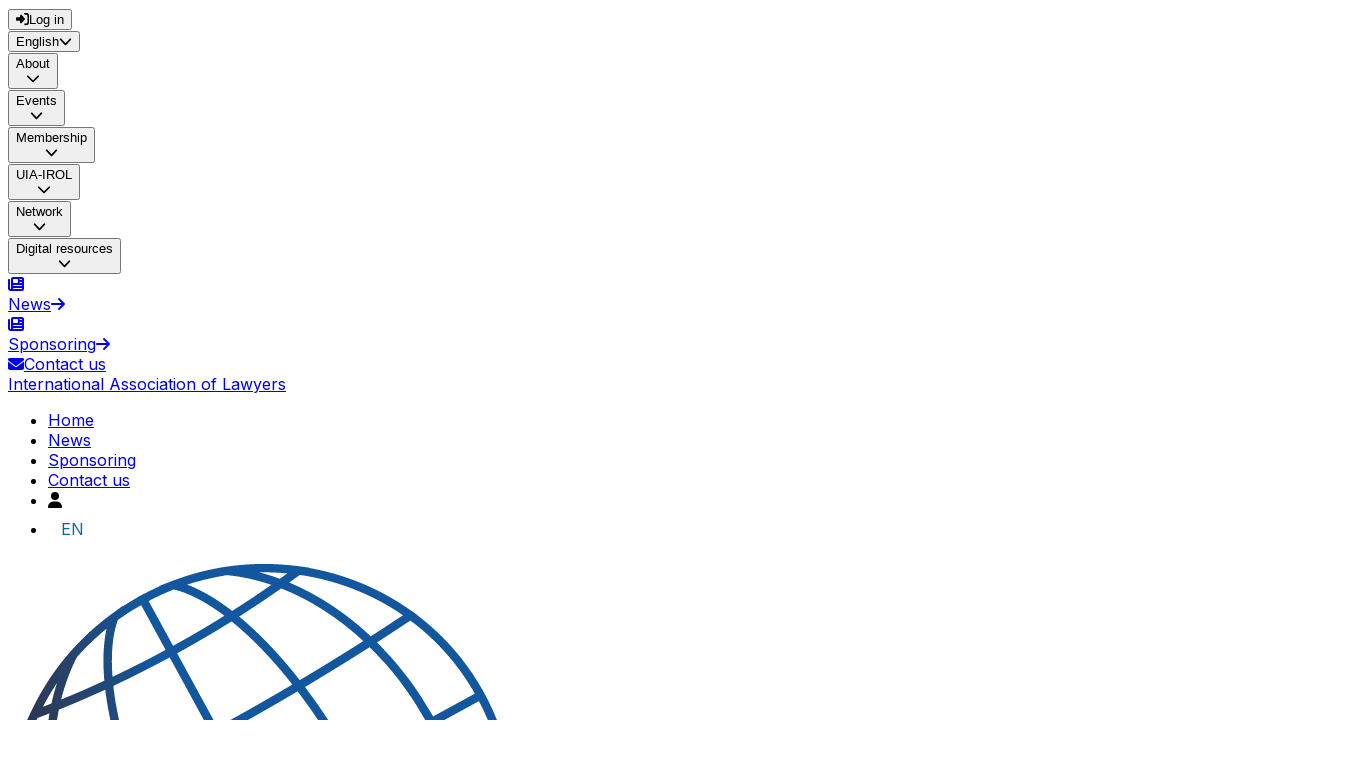

--- FILE ---
content_type: text/css; charset=utf-8
request_url: https://www.uianet.org/_nuxt/entry.DKVyPcRO.css
body_size: 288
content:
@keyframes float-particle-15312c03{0%,to{opacity:.3;transform:translate(0)}25%{opacity:.6;transform:translate(10px,-20px)}50%{opacity:1;transform:translate(-5px,-40px)}75%{opacity:.6;transform:translate(-15px,-20px)}}@keyframes draw-line-15312c03{0%{stroke-dasharray:0,1000}to{stroke-dasharray:1000,0}}@keyframes slide-in-left-15312c03{0%{opacity:0;transform:translate(-50px)}to{opacity:1;transform:translate(0)}}@keyframes expand-width-15312c03{0%{width:0}to{width:auto}}@keyframes fade-in-up-15312c03{0%{opacity:0;transform:translateY(30px)}to{opacity:1;transform:translateY(0)}}@keyframes blob-15312c03{0%,to{transform:translate(0) scale(1)}33%{transform:translate(30px,-50px) scale(1.1)}66%{transform:translate(-20px,20px) scale(.9)}}.animate-float-particle[data-v-15312c03]{animation:float-particle-15312c03 6s ease-in-out infinite}.animate-draw-line[data-v-15312c03]{animation:draw-line-15312c03 2s ease-in-out forwards}.animate-slide-in-left[data-v-15312c03]{animation:slide-in-left-15312c03 .8s ease-out forwards;opacity:0}.animate-expand-width[data-v-15312c03]{animation:expand-width-15312c03 1s ease-out forwards}.animate-fade-in-up[data-v-15312c03]{animation:fade-in-up-15312c03 .8s ease-out forwards;opacity:0}.animate-blob[data-v-15312c03]{animation:blob-15312c03 7s infinite}.animation-delay-200[data-v-15312c03]{animation-delay:.2s}.animation-delay-300[data-v-15312c03]{animation-delay:.3s}.animation-delay-400[data-v-15312c03]{animation-delay:.4s}.animation-delay-500[data-v-15312c03]{animation-delay:.5s}.animation-delay-600[data-v-15312c03]{animation-delay:.6s}.animation-delay-800[data-v-15312c03]{animation-delay:.8s}.animation-delay-1000[data-v-15312c03]{animation-delay:1s}.animation-delay-2000[data-v-15312c03]{animation-delay:2s}.animation-delay-3000[data-v-15312c03]{animation-delay:3s}


--- FILE ---
content_type: text/css; charset=utf-8
request_url: https://www.uianet.org/_nuxt/BreadCrumbs.BDW95BoV.css
body_size: 528
content:
.scrollbar-thin[data-v-f95203ef]::-webkit-scrollbar{width:6px}.scrollbar-thin[data-v-f95203ef]::-webkit-scrollbar-track{background-color:#f1f5f9;border-radius:9999px}.scrollbar-thin[data-v-f95203ef]::-webkit-scrollbar-thumb{background-color:#0284c7;border-radius:9999px}.scrollbar-thin[data-v-f95203ef]::-webkit-scrollbar-thumb:hover{background-color:#0369a1}.stagger-fade-enter-active[data-v-f95203ef],.stagger-fade-leave-active[data-v-f95203ef]{transition:all .3s ease-out}.stagger-fade-enter-from[data-v-f95203ef]{opacity:0;transform:translate(10px)}.stagger-fade-leave-to[data-v-f95203ef]{opacity:0;transform:translate(-10px)}.stagger-fade-move[data-v-f95203ef]{transition:transform .3s ease-out}


--- FILE ---
content_type: text/css; charset=utf-8
request_url: https://www.uianet.org/_nuxt/FooterMain.uHUoVvEf.css
body_size: 170
content:
@keyframes blob-00af5986{0%,to{transform:translate(0) scale(1)}33%{transform:translate(30px,-50px) scale(1.1)}66%{transform:translate(-20px,20px) scale(.9)}}.animate-blob[data-v-00af5986]{animation:blob-00af5986 7s infinite}.animation-delay-2000[data-v-00af5986]{animation-delay:2s}.animation-delay-4000[data-v-00af5986]{animation-delay:4s}


--- FILE ---
content_type: text/css; charset=utf-8
request_url: https://www.uianet.org/_nuxt/Header.DnX6JjW-.css
body_size: 131
content:
@keyframes fade-in-up-3df6f5fd{0%{opacity:0;transform:translateY(30px)}to{opacity:1;transform:translateY(0)}}.animate-fade-in-up[data-v-3df6f5fd]{animation:fade-in-up-3df6f5fd .8s ease-out forwards;opacity:0}.backdrop-blur-sm[data-v-3df6f5fd]{backdrop-filter:blur(4px);-webkit-backdrop-filter:blur(4px)}


--- FILE ---
content_type: text/javascript; charset=utf-8
request_url: https://www.uianet.org/_nuxt/BM5TraP8.js
body_size: 191199
content:
const __vite__mapDeps=(i,m=__vite__mapDeps,d=(m.f||(m.f=["./DHNCXTBA.js","./D63xLtJE.js","./sGeUYQQw.js","./BYitx7Yk.js","./DxwlQAv8.js","./BOpg8-os.js","./B8vjVGOM.js","./Dlldrrz1.js","./Brk5vgjn.js","./DqSCVXO8.js","./BjTOPWz8.js","./DMAz-ypR.js","./nAnHEln4.js","./Contact.B9qr7K30.css","./CwAQrSp9.js","./CkrrZxMF.js","./BVd52aP4.js","./BkibOQY1.js","./index.BJGQtM21.css","./BF-83ZZO.js","./CJhmVXZ8.js","./0K67zoou.js","./BbaY_zC0.js","./DTcckapS.js","./Cdr_hdwa.js","./3eeNgfsr.js","./DnJ_Mc4F.js","./Dp5p6Dmt.js","./DxECuQfA.js","./eY4lPSjq.js","./TlbMARbE.js","./C_zSMySf.js","./DUGJmA15.js","./ygNRtDi2.js","./5Dgl4nCR.js","./BjJqbAbt.js","./DlNRLSf7.js","./D-7upPLq.js","./CTz5Eqn0.js","./DCiWdNfL.js","./hTU7g8pu.js","./Bg41204x.js","./VLBIGf4D.js","./DSfOrZaD.js","./choose.CDekn1kQ.css","./CeDumwM7.js","./CzydTaLz.js","./B2AYoULS.js","./bsI4Lb61.js","./W_1BbmVu.js","./confirm.CRJtUUoK.css","./BTM3vpm9.js","./CrGbb2Cf.js","./WmZDHpXA.js","./D4DeEUZU.js","./Jp8euTUo.js","./DvMJMVec.js","./D2x_51Cl.js","./BEBQlIGO.js","./D87TOtWi.js","./D-drLXNC.js","./BFo2MZbh.js","./Dh0qMhi6.js","./BbEKWNiN.js","./DaA9bOIo.js","./BBlLMs3x.js","./tcp5XWiz.js","./BbAWcRf7.js","./Bd47cJc1.js","./Bxy1pPNY.js","./C58M0E_l.js","./CEPzgca0.js","./DCos-OUl.js","./C_LbI19T.js","./DMkd2TuX.js","./CdkRCl_0.js","./CPXpFONw.js","./CitbvQRX.js","./oYLDxbmf.js","./D6Gsx_l1.js","./BE2B-__v.js","./D9OPUnEx.js","./HFtXCrTa.js","./DlRluIfW.js","./CXi6g5Sm.js","./BWMAyjAA.js","./DSEvO4nV.js","./B2C0EVnz.js","./BO8dKbfi.js","./Bl3WxNKK.js","./CY4o_CLE.js","./D4lZ-YPt.js","./CJ49Uq1X.js","./BNRoz-7P.js","./6EyQ3ZIP.js","./DdzdRbX6.js","./Df1CoTzS.js","./QxP8Jpra.js","./DTp7UL42.js","./DF3XZfV-.js","./CR663G8C.js","./BtijVWGf.js","./learn-more.Jy56N8d_.css","./DN4__5uj.js","./BKtXsIDe.js","./DaTbZ_cX.js","./kjvxRkfd.js","./icSXlg5l.js","./CuAwo57X.js","./imfjBuYm.js","./DpYiyBQL.js","./join-the-uia.CKpER5oT.css","./kTQUSqdw.js","./hUM4KRP1.js","./BY_8HLEO.js","./BiJ4lGHz.js","./ZW0Ea8Fr.js","./DMbham5E.js","./Header.DnX6JjW-.css","./index.CE9fIeJj.css","./DrVCdHv3.js","./CdqNT8mQ.js","./DVIBL5Cr.js","./D8ryqRcM.js","./Cj1IcZOr.js","./BUGpEuRb.js","./BxhsOPVH.js","./CZjU2LnS.js","./BQafqAe9.js","./BRkuBqod.js","./guzdbCQZ.js","./B2pT40EF.js","./CrfvR5sJ.js","./DKI968CB.js","./DrMVmhtE.js","./CuZJGiVV.js","./B48oMbFP.js","./VxRX1l2N.js","./Btt5MFOg.js","./1W5hGo4E.js","./vpnUFPE3.js","./D0_xg6lt.js","./D_02YFCp.js","./B1REix6t.js","./CFxFY4RE.js","./t1pWusB9.js","./-gDGUXFP.js","./CUttTYgX.js","./CmnJ6Jrm.js","./B7-oV7JY.js","./jF4KI3ja.js","./CcwPVsSP.js","./DnzxEjqi.js","./DiVzlmeS.js","./C0-W3KC6.js","./B1psDrFn.js","./CLiXWzLd.js","./DDfCQadF.js","./BD_cwqLX.js","./BPXRxCgb.js","./D2WF12Ck.js","./DU5Q3e7c.js","./F5GbHoqM.js","./DFgmFhxW.js","./B6uMoNFu.js","./DsAlMwpF.js","./B6LT6b1C.js","./EbzZECPV.js","./CxmRNiK1.js","./B8ti2M6o.js","./DgLVDyJJ.js","./DKH2dNXA.js","./Cjqf5glt.js","./ProsePre.D5orA6B_.css","./BR6_-3Sa.js","./C0hvvJlq.js","./CsoQcwmN.js","./CgYTI5-m.js","./Bpi1JsD1.js","./ByQ4Ek9I.js","./CYZajiyw.js","./B0BRcKem.js","./DsYYSiga.js","./DifuK1iZ.js","./BUqWsNRO.js","./BSYOmodg.js","./B67JBAtg.js","./DMM8GO7F.js","./BkeYYhyh.js","./BqN849zO.js","./FooterMain.uHUoVvEf.css","./BreadCrumbs.BDW95BoV.css","./CtHqFH43.js","./irol.BgjpmfhX.css","./CKQTs-1y.js","./BDHIRwmH.js"])))=>i.map(i=>d[i]);
import{P as ze,b as Oi,Q as ms,R as ps,S as bs,g as fi,U as ke,V as Yr,r as yt,m as Jl,W as Jr,y as rt,X as fe,Y as Kr,Z as ts,w as Qt,n as ui,_ as Bm,$ as je,a0 as Kl,a1 as Xr,a2 as Wm,a3 as Gm,a4 as ae,O as _t,a5 as Ym,a6 as hn,A as Xl,a7 as Jm,N as ue,o as es,a8 as Ys,d as Te,a9 as is,aa as Km,ab as Xm,j as ss,ac as z,ad as Qm,F as Un,ae as Zm,z as Rt,af as tp,ag as ep,ah as ip,ai as sp,aj as w,ak as Qr,al as np,am as Ql,c as op,p as Ve,e as xt,q as Ce,s as Js,f as D,t as Z,C as rp,i as Ks,an as ap,x as cp,ao as lp,ap as up}from"./BYitx7Yk.js";import{r as dp,a as mp}from"./CkrrZxMF.js";import{a as Ze}from"./BVd52aP4.js";import{P as pp,C as bp,D as fp,T as _p,s as gp,a as hp}from"./BjTOPWz8.js";import{f as vp,a as yp,b as Ep,c as Ap,d as Sp,e as Ip,g as wp,h as Tp,i as Pp,j as kp,k as Cp,l as Lp,m as Rp,n as Dp,o as Op,p as xp,q as Mp,r as Np,s as $p,t as Up,u as Vp,v as zp,w as jp,x as Fp,y as Hp,z as qp,A as Bp,B as Wp,C as Gp,D as Yp,E as Jp,F as Kp,G as Xp,H as Qp,I as Zp,J as tb,K as eb,L as ib,M as sb,N as nb,O as ob,P as rb,Q as ab,R as cb,S as lb,T as ub,U as db,V as mb,W as pb,X as bb,Y as fb,Z as _b,_ as gb,$ as hb,a0 as vb,a1 as yb,a2 as Eb,a3 as Ab,a4 as Sb,a5 as Ib,a6 as wb,a7 as Tb,a8 as Pb,a9 as kb,aa as Cb,ab as Lb,ac as Rb,ad as Db,ae as Ob,af as xb,ag as Mb,ah as Nb,ai as $b,aj as Ub,ak as Vb,al as zb,am as jb,an as Fb,ao as Hb,ap as qb,aq as Bb,ar as Wb,as as Gb,at as Yb,au as Jb,av as Kb,aw as Xb,ax as Qb,ay as Zb,az as tf,aA as ef,aB as sf,aC as nf,aD as of,aE as rf,aF as af,aG as cf,aH as lf,aI as uf,aJ as df,aK as mf,aL as pf,aM as bf,aN as ff,aO as _f,aP as gf,aQ as hf,aR as vf,aS as yf,aT as Ef,aU as Af,aV as Sf,aW as If,aX as wf,aY as Tf,aZ as Pf,a_ as kf,a$ as Cf,b0 as Lf,b1 as Rf,b2 as Df,b3 as Of,b4 as xf,b5 as Mf,b6 as Nf,b7 as $f,b8 as Uf,b9 as Vf,ba as zf,bb as jf,bc as Ff,bd as Hf,be as qf,bf as Bf,bg as Wf,bh as Gf,bi as Yf,bj as Jf,bk as Kf,bl as Xf,bm as Qf,bn as Zf,bo as t0,bp as e0,bq as i0,br as s0,bs as n0,bt as o0,bu as r0,bv as a0,bw as c0,bx as l0,by as u0,bz as d0,bA as m0,bB as p0,bC as b0,bD as f0,bE as _0,bF as g0,bG as h0,bH as v0,bI as y0,bJ as E0,bK as A0,bL as S0,bM as I0,bN as w0,bO as T0,bP as P0,bQ as k0,bR as C0,bS as L0,bT as R0,bU as D0,bV as O0,bW as x0,bX as M0,bY as N0,bZ as $0,b_ as U0,b$ as V0,c0 as z0,c1 as j0,c2 as F0,c3 as H0,c4 as q0,c5 as B0,c6 as W0,c7 as G0,c8 as Y0,c9 as J0,ca as K0}from"./BkibOQY1.js";(function(){try{var t=typeof window<"u"?window:typeof global<"u"?global:typeof globalThis<"u"?globalThis:typeof self<"u"?self:{};t.SENTRY_RELEASE={id:"bc50a4606b8316bedff8efad5541be9901d291c9"}}catch{}})();try{(function(){var t=typeof window<"u"?window:typeof global<"u"?global:typeof globalThis<"u"?globalThis:typeof self<"u"?self:{},e=new t.Error().stack;e&&(t._sentryDebugIds=t._sentryDebugIds||{},t._sentryDebugIds[e]="7e0aedde-0f54-4e4e-b51a-8bcedfebec49",t._sentryDebugIdIdentifier="sentry-dbid-7e0aedde-0f54-4e4e-b51a-8bcedfebec49")})()}catch{}(function(){const e=document.createElement("link").relList;if(e&&e.supports&&e.supports("modulepreload"))return;for(const n of document.querySelectorAll('link[rel="modulepreload"]'))s(n);new MutationObserver(n=>{for(const o of n)if(o.type==="childList")for(const r of o.addedNodes)r.tagName==="LINK"&&r.rel==="modulepreload"&&s(r)}).observe(document,{childList:!0,subtree:!0});function i(n){const o={};return n.integrity&&(o.integrity=n.integrity),n.referrerPolicy&&(o.referrerPolicy=n.referrerPolicy),n.crossOrigin==="use-credentials"?o.credentials="include":n.crossOrigin==="anonymous"?o.credentials="omit":o.credentials="same-origin",o}function s(n){if(n.ep)return;n.ep=!0;const o=i(n);fetch(n.href,o)}})();const X0=/"(?:_|\\u0{2}5[Ff]){2}(?:p|\\u0{2}70)(?:r|\\u0{2}72)(?:o|\\u0{2}6[Ff])(?:t|\\u0{2}74)(?:o|\\u0{2}6[Ff])(?:_|\\u0{2}5[Ff]){2}"\s*:/,Q0=/"(?:c|\\u0063)(?:o|\\u006[Ff])(?:n|\\u006[Ee])(?:s|\\u0073)(?:t|\\u0074)(?:r|\\u0072)(?:u|\\u0075)(?:c|\\u0063)(?:t|\\u0074)(?:o|\\u006[Ff])(?:r|\\u0072)"\s*:/,Z0=/^\s*["[{]|^\s*-?\d{1,16}(\.\d{1,17})?([Ee][+-]?\d+)?\s*$/;function t_(t,e){if(t==="__proto__"||t==="constructor"&&e&&typeof e=="object"&&"prototype"in e){e_(t);return}return e}function e_(t){console.warn(`[destr] Dropping "${t}" key to prevent prototype pollution.`)}function Ii(t,e={}){if(typeof t!="string")return t;if(t[0]==='"'&&t[t.length-1]==='"'&&t.indexOf("\\")===-1)return t.slice(1,-1);const i=t.trim();if(i.length<=9)switch(i.toLowerCase()){case"true":return!0;case"false":return!1;case"undefined":return;case"null":return null;case"nan":return Number.NaN;case"infinity":return Number.POSITIVE_INFINITY;case"-infinity":return Number.NEGATIVE_INFINITY}if(!Z0.test(t)){if(e.strict)throw new SyntaxError("[destr] Invalid JSON");return t}try{if(X0.test(t)||Q0.test(t)){if(e.strict)throw new Error("[destr] Possible prototype pollution");return JSON.parse(t,t_)}return JSON.parse(t)}catch(s){if(e.strict)throw s;return t}}const i_=/#/g,s_=/&/g,n_=/\//g,o_=/=/g,Zr=/\+/g,r_=/%5e/gi,a_=/%60/gi,c_=/%7c/gi,l_=/%20/gi;function u_(t){return encodeURI(""+t).replace(c_,"|")}function rr(t){return u_(typeof t=="string"?t:JSON.stringify(t)).replace(Zr,"%2B").replace(l_,"+").replace(i_,"%23").replace(s_,"%26").replace(a_,"`").replace(r_,"^").replace(n_,"%2F")}function co(t){return rr(t).replace(o_,"%3D")}function wi(t=""){try{return decodeURIComponent(""+t)}catch{return""+t}}function d_(t){return wi(t.replace(Zr," "))}function m_(t){return wi(t.replace(Zr," "))}function Vn(t=""){const e=Object.create(null);t[0]==="?"&&(t=t.slice(1));for(const i of t.split("&")){const s=i.match(/([^=]+)=?(.*)/)||[];if(s.length<2)continue;const n=d_(s[1]);if(n==="__proto__"||n==="constructor")continue;const o=m_(s[2]||"");e[n]===void 0?e[n]=o:Array.isArray(e[n])?e[n].push(o):e[n]=[e[n],o]}return e}function p_(t,e){return(typeof e=="number"||typeof e=="boolean")&&(e=String(e)),e?Array.isArray(e)?e.map(i=>`${co(t)}=${rr(i)}`).join("&"):`${co(t)}=${rr(e)}`:co(t)}function Zl(t){return Object.keys(t).filter(e=>t[e]!==void 0).map(e=>p_(e,t[e])).filter(Boolean).join("&")}const b_=/^[\s\w\0+.-]{2,}:([/\\]{1,2})/,tu=/^[\s\w\0+.-]{2,}:([/\\]{2})?/,f_=/^([/\\]\s*){2,}[^/\\]/,__=/^[\s\0]*(blob|data|javascript|vbscript):$/i,g_=/\/$|\/\?|\/#/,h_=/^\.?\//;function qt(t,e={}){return typeof e=="boolean"&&(e={acceptRelative:e}),e.strict?b_.test(t):tu.test(t)||(e.acceptRelative?f_.test(t):!1)}function v_(t){return!!t&&__.test(t)}function ar(t="",e){return e?g_.test(t):t.endsWith("/")}function _e(t="",e){if(!e)return(ar(t)?t.slice(0,-1):t)||"/";if(!ar(t,!0))return t||"/";let i=t,s="";const n=t.indexOf("#");n!==-1&&(i=t.slice(0,n),s=t.slice(n));const[o,...r]=i.split("?");return((o.endsWith("/")?o.slice(0,-1):o)||"/")+(r.length>0?`?${r.join("?")}`:"")+s}function di(t="",e){if(!e)return t.endsWith("/")?t:t+"/";if(ar(t,!0))return t||"/";let i=t,s="";const n=t.indexOf("#");if(n!==-1&&(i=t.slice(0,n),s=t.slice(n),!i))return s;const[o,...r]=i.split("?");return o+"/"+(r.length>0?`?${r.join("?")}`:"")+s}function y_(t=""){return t.startsWith("/")}function cr(t=""){return y_(t)?t:"/"+t}function lr(t,e){if(eu(e)||qt(t))return t;const i=_e(e);return t.startsWith(i)?t:ti(i,t)}function Ha(t,e){if(eu(e))return t;const i=_e(e);if(!t.startsWith(i))return t;const s=t.slice(i.length);return s[0]==="/"?s:"/"+s}function Ti(t,e){const i=mi(t),s={...Vn(i.search),...e};return i.search=Zl(s),w_(i)}function eu(t){return!t||t==="/"}function E_(t){return t&&t!=="/"}function ti(t,...e){let i=t||"";for(const s of e.filter(n=>E_(n)))if(i){const n=s.replace(h_,"");i=di(i)+n}else i=s;return i}function iu(...t){const e=/\/(?!\/)/,i=t.filter(Boolean),s=[];let n=0;for(const r of i)if(!(!r||r==="/")){for(const[a,c]of r.split(e).entries())if(!(!c||c===".")){if(c===".."){if(s.length===1&&qt(s[0]))continue;s.pop(),n--;continue}if(a===1&&s[s.length-1]?.endsWith(":/")){s[s.length-1]+="/"+c;continue}s.push(c),n++}}let o=s.join("/");return n>=0?i[0]?.startsWith("/")&&!o.startsWith("/")?o="/"+o:i[0]?.startsWith("./")&&!o.startsWith("./")&&(o="./"+o):o="../".repeat(-1*n)+o,i[i.length-1]?.endsWith("/")&&!o.endsWith("/")&&(o+="/"),o}function A_(t){return S_(t,"https://")}function S_(t,e){let i=t.match(tu);return i||(i=t.match(/^\/{2,}/)),i?e+t.slice(i[0].length):e+t}function I_(t,e){return wi(_e(t))===wi(_e(e))}function qa(t,e,i={}){return i.trailingSlash||(t=di(t),e=di(e)),i.leadingSlash||(t=cr(t),e=cr(e)),i.encoding||(t=wi(t),e=wi(e)),t===e}const su=Symbol.for("ufo:protocolRelative");function mi(t="",e){const i=t.match(/^[\s\0]*(blob:|data:|javascript:|vbscript:)(.*)/i);if(i){const[,d,m=""]=i;return{protocol:d.toLowerCase(),pathname:m,href:d+m,auth:"",host:"",search:"",hash:""}}if(!qt(t,{acceptRelative:!0}))return e?mi(e+t):ur(t);const[,s="",n,o=""]=t.replace(/\\/g,"/").match(/^[\s\0]*([\w+.-]{2,}:)?\/\/([^/@]+@)?(.*)/)||[];let[,r="",a=""]=o.match(/([^#/?]*)(.*)?/)||[];s==="file:"&&(a=a.replace(/\/(?=[A-Za-z]:)/,""));const{pathname:c,search:l,hash:u}=ur(a);return{protocol:s.toLowerCase(),auth:n?n.slice(0,Math.max(0,n.length-1)):"",host:r,pathname:c,search:l,hash:u,[su]:!s}}function ur(t=""){const[e="",i="",s=""]=(t.match(/([^#?]*)(\?[^#]*)?(#.*)?/)||[]).splice(1);return{pathname:e,search:i,hash:s}}function w_(t){const e=t.pathname||"",i=t.search?(t.search.startsWith("?")?"":"?")+t.search:"",s=t.hash||"",n=t.auth?t.auth+"@":"",o=t.host||"";return(t.protocol||t[su]?(t.protocol||"")+"//":"")+n+o+e+i+s}class T_ extends Error{constructor(e,i){super(e,i),this.name="FetchError",i?.cause&&!this.cause&&(this.cause=i.cause)}}function P_(t){const e=t.error?.message||t.error?.toString()||"",i=t.request?.method||t.options?.method||"GET",s=t.request?.url||String(t.request)||"/",n=`[${i}] ${JSON.stringify(s)}`,o=t.response?`${t.response.status} ${t.response.statusText}`:"<no response>",r=`${n}: ${o}${e?` ${e}`:""}`,a=new T_(r,t.error?{cause:t.error}:void 0);for(const c of["request","options","response"])Object.defineProperty(a,c,{get(){return t[c]}});for(const[c,l]of[["data","_data"],["status","status"],["statusCode","status"],["statusText","statusText"],["statusMessage","statusText"]])Object.defineProperty(a,c,{get(){return t.response&&t.response[l]}});return a}const k_=new Set(Object.freeze(["PATCH","POST","PUT","DELETE"]));function Ba(t="GET"){return k_.has(t.toUpperCase())}function C_(t){if(t===void 0)return!1;const e=typeof t;return e==="string"||e==="number"||e==="boolean"||e===null?!0:e!=="object"?!1:Array.isArray(t)?!0:t.buffer?!1:t.constructor&&t.constructor.name==="Object"||typeof t.toJSON=="function"}const L_=new Set(["image/svg","application/xml","application/xhtml","application/html"]),R_=/^application\/(?:[\w!#$%&*.^`~-]*\+)?json(;.+)?$/i;function D_(t=""){if(!t)return"json";const e=t.split(";").shift()||"";return R_.test(e)?"json":L_.has(e)||e.startsWith("text/")?"text":"blob"}function O_(t,e,i,s){const n=x_(e?.headers??t?.headers,i?.headers,s);let o;return(i?.query||i?.params||e?.params||e?.query)&&(o={...i?.params,...i?.query,...e?.params,...e?.query}),{...i,...e,query:o,params:o,headers:n}}function x_(t,e,i){if(!e)return new i(t);const s=new i(e);if(t)for(const[n,o]of Symbol.iterator in t||Array.isArray(t)?t:new i(t))s.set(n,o);return s}async function Cs(t,e){if(e)if(Array.isArray(e))for(const i of e)await i(t);else await e(t)}const M_=new Set([408,409,425,429,500,502,503,504]),N_=new Set([101,204,205,304]);function nu(t={}){const{fetch:e=globalThis.fetch,Headers:i=globalThis.Headers,AbortController:s=globalThis.AbortController}=t;async function n(a){const c=a.error&&a.error.name==="AbortError"&&!a.options.timeout||!1;if(a.options.retry!==!1&&!c){let u;typeof a.options.retry=="number"?u=a.options.retry:u=Ba(a.options.method)?0:1;const d=a.response&&a.response.status||500;if(u>0&&(Array.isArray(a.options.retryStatusCodes)?a.options.retryStatusCodes.includes(d):M_.has(d))){const m=typeof a.options.retryDelay=="function"?a.options.retryDelay(a):a.options.retryDelay||0;return m>0&&await new Promise(b=>setTimeout(b,m)),o(a.request,{...a.options,retry:u-1})}}const l=P_(a);throw Error.captureStackTrace&&Error.captureStackTrace(l,o),l}const o=async function(c,l={}){const u={request:c,options:O_(c,l,t.defaults,i),response:void 0,error:void 0};u.options.method&&(u.options.method=u.options.method.toUpperCase()),u.options.onRequest&&await Cs(u,u.options.onRequest),typeof u.request=="string"&&(u.options.baseURL&&(u.request=lr(u.request,u.options.baseURL)),u.options.query&&(u.request=Ti(u.request,u.options.query),delete u.options.query),"query"in u.options&&delete u.options.query,"params"in u.options&&delete u.options.params),u.options.body&&Ba(u.options.method)&&(C_(u.options.body)?(u.options.body=typeof u.options.body=="string"?u.options.body:JSON.stringify(u.options.body),u.options.headers=new i(u.options.headers||{}),u.options.headers.has("content-type")||u.options.headers.set("content-type","application/json"),u.options.headers.has("accept")||u.options.headers.set("accept","application/json")):("pipeTo"in u.options.body&&typeof u.options.body.pipeTo=="function"||typeof u.options.body.pipe=="function")&&("duplex"in u.options||(u.options.duplex="half")));let d;if(!u.options.signal&&u.options.timeout){const b=new s;d=setTimeout(()=>{const f=new Error("[TimeoutError]: The operation was aborted due to timeout");f.name="TimeoutError",f.code=23,b.abort(f)},u.options.timeout),u.options.signal=b.signal}try{u.response=await e(u.request,u.options)}catch(b){return u.error=b,u.options.onRequestError&&await Cs(u,u.options.onRequestError),await n(u)}finally{d&&clearTimeout(d)}if((u.response.body||u.response._bodyInit)&&!N_.has(u.response.status)&&u.options.method!=="HEAD"){const b=(u.options.parseResponse?"json":u.options.responseType)||D_(u.response.headers.get("content-type")||"");switch(b){case"json":{const f=await u.response.text(),_=u.options.parseResponse||Ii;u.response._data=_(f);break}case"stream":{u.response._data=u.response.body||u.response._bodyInit;break}default:u.response._data=await u.response[b]()}}return u.options.onResponse&&await Cs(u,u.options.onResponse),!u.options.ignoreResponseError&&u.response.status>=400&&u.response.status<600?(u.options.onResponseError&&await Cs(u,u.options.onResponseError),await n(u)):u.response},r=async function(c,l){return(await o(c,l))._data};return r.raw=o,r.native=(...a)=>e(...a),r.create=(a={},c={})=>nu({...t,...c,defaults:{...t.defaults,...c.defaults,...a}}),r}const vn=(function(){if(typeof globalThis<"u")return globalThis;if(typeof self<"u")return self;if(typeof window<"u")return window;if(typeof global<"u")return global;throw new Error("unable to locate global object")})(),$_=vn.fetch?(...t)=>vn.fetch(...t):()=>Promise.reject(new Error("[ofetch] global.fetch is not supported!")),U_=vn.Headers,V_=vn.AbortController,z_=nu({fetch:$_,Headers:U_,AbortController:V_}),j_=z_,F_=()=>window?.__NUXT__?.config||{},ta=()=>F_().app,H_=()=>ta().baseURL,q_=()=>ta().buildAssetsDir,ea=(...t)=>iu(ou(),q_(),...t),ou=(...t)=>{const e=ta(),i=e.cdnURL||e.baseURL;return t.length?iu(i,...t):i};globalThis.__buildAssetsURL=ea,globalThis.__publicAssetsURL=ou;globalThis.$fetch||(globalThis.$fetch=j_.create({baseURL:H_()}));"global"in globalThis||(globalThis.global=globalThis);function dr(t,e={},i){for(const s in t){const n=t[s],o=i?`${i}:${s}`:s;typeof n=="object"&&n!==null?dr(n,e,o):typeof n=="function"&&(e[o]=n)}return e}const B_={run:t=>t()},W_=()=>B_,ru=typeof console.createTask<"u"?console.createTask:W_;function G_(t,e){const i=e.shift(),s=ru(i);return t.reduce((n,o)=>n.then(()=>s.run(()=>o(...e))),Promise.resolve())}function Y_(t,e){const i=e.shift(),s=ru(i);return Promise.all(t.map(n=>s.run(()=>n(...e))))}function lo(t,e){for(const i of[...t])i(e)}class J_{constructor(){this._hooks={},this._before=void 0,this._after=void 0,this._deprecatedMessages=void 0,this._deprecatedHooks={},this.hook=this.hook.bind(this),this.callHook=this.callHook.bind(this),this.callHookWith=this.callHookWith.bind(this)}hook(e,i,s={}){if(!e||typeof i!="function")return()=>{};const n=e;let o;for(;this._deprecatedHooks[e];)o=this._deprecatedHooks[e],e=o.to;if(o&&!s.allowDeprecated){let r=o.message;r||(r=`${n} hook has been deprecated`+(o.to?`, please use ${o.to}`:"")),this._deprecatedMessages||(this._deprecatedMessages=new Set),this._deprecatedMessages.has(r)||(console.warn(r),this._deprecatedMessages.add(r))}if(!i.name)try{Object.defineProperty(i,"name",{get:()=>"_"+e.replace(/\W+/g,"_")+"_hook_cb",configurable:!0})}catch{}return this._hooks[e]=this._hooks[e]||[],this._hooks[e].push(i),()=>{i&&(this.removeHook(e,i),i=void 0)}}hookOnce(e,i){let s,n=(...o)=>(typeof s=="function"&&s(),s=void 0,n=void 0,i(...o));return s=this.hook(e,n),s}removeHook(e,i){if(this._hooks[e]){const s=this._hooks[e].indexOf(i);s!==-1&&this._hooks[e].splice(s,1),this._hooks[e].length===0&&delete this._hooks[e]}}deprecateHook(e,i){this._deprecatedHooks[e]=typeof i=="string"?{to:i}:i;const s=this._hooks[e]||[];delete this._hooks[e];for(const n of s)this.hook(e,n)}deprecateHooks(e){Object.assign(this._deprecatedHooks,e);for(const i in e)this.deprecateHook(i,e[i])}addHooks(e){const i=dr(e),s=Object.keys(i).map(n=>this.hook(n,i[n]));return()=>{for(const n of s.splice(0,s.length))n()}}removeHooks(e){const i=dr(e);for(const s in i)this.removeHook(s,i[s])}removeAllHooks(){for(const e in this._hooks)delete this._hooks[e]}callHook(e,...i){return i.unshift(e),this.callHookWith(G_,e,...i)}callHookParallel(e,...i){return i.unshift(e),this.callHookWith(Y_,e,...i)}callHookWith(e,i,...s){const n=this._before||this._after?{name:i,args:s,context:{}}:void 0;this._before&&lo(this._before,n);const o=e(i in this._hooks?[...this._hooks[i]]:[],s);return o instanceof Promise?o.finally(()=>{this._after&&n&&lo(this._after,n)}):(this._after&&n&&lo(this._after,n),o)}beforeEach(e){return this._before=this._before||[],this._before.push(e),()=>{if(this._before!==void 0){const i=this._before.indexOf(e);i!==-1&&this._before.splice(i,1)}}}afterEach(e){return this._after=this._after||[],this._after.push(e),()=>{if(this._after!==void 0){const i=this._after.indexOf(e);i!==-1&&this._after.splice(i,1)}}}}function au(){return new J_}function K_(t={}){let e,i=!1;const s=r=>{if(e&&e!==r)throw new Error("Context conflict")};let n;if(t.asyncContext){const r=t.AsyncLocalStorage||globalThis.AsyncLocalStorage;r?n=new r:console.warn("[unctx] `AsyncLocalStorage` is not provided.")}const o=()=>{if(n){const r=n.getStore();if(r!==void 0)return r}return e};return{use:()=>{const r=o();if(r===void 0)throw new Error("Context is not available");return r},tryUse:()=>o(),set:(r,a)=>{a||s(r),e=r,i=!0},unset:()=>{e=void 0,i=!1},call:(r,a)=>{s(r),e=r;try{return n?n.run(r,a):a()}finally{i||(e=void 0)}},async callAsync(r,a){e=r;const c=()=>{e=r},l=()=>e===r?c:void 0;mr.add(l);try{const u=n?n.run(r,a):a();return i||(e=void 0),await u}finally{mr.delete(l)}}}}function X_(t={}){const e={};return{get(i,s={}){return e[i]||(e[i]=K_({...t,...s})),e[i]}}}const yn=typeof globalThis<"u"?globalThis:typeof self<"u"?self:typeof global<"u"?global:typeof window<"u"?window:{},Wa="__unctx__",Q_=yn[Wa]||(yn[Wa]=X_()),Z_=(t,e={})=>Q_.get(t,e),Ga="__unctx_async_handlers__",mr=yn[Ga]||(yn[Ga]=new Set);function Ft(t){const e=[];for(const n of mr){const o=n();o&&e.push(o)}const i=()=>{for(const n of e)n()};let s=t();return s&&typeof s=="object"&&"catch"in s&&(s=s.catch(n=>{throw i(),n})),[s,i]}const t2=!1,Ya=!1,e2=!1,i2={componentName:"NuxtLink",prefetch:!0,prefetchOn:{visibility:!0}},ZL={value:null,errorValue:null,deep:!0},s2=null,n2="#__nuxt",cu="nuxt-app",Ja=36e5,o2="vite:preloadError";function lu(t=cu){return Z_(t,{asyncContext:!1})}const r2="__nuxt_plugin";function a2(t){let e=0;const i={_id:t.id||cu||"nuxt-app",_scope:ms(),provide:void 0,globalName:"nuxt",versions:{get nuxt(){return"3.19.2"},get vue(){return i.vueApp.version}},payload:ze({...t.ssrContext?.payload||{},data:ze({}),state:Oi({}),once:new Set,_errors:ze({})}),static:{data:{}},runWithContext(n){return i._scope.active&&!ps()?i._scope.run(()=>Ka(i,n)):Ka(i,n)},isHydrating:!0,deferHydration(){if(!i.isHydrating)return()=>{};e++;let n=!1;return()=>{if(!n&&(n=!0,e--,e===0))return i.isHydrating=!1,i.callHook("app:suspense:resolve")}},_asyncDataPromises:{},_asyncData:ze({}),_payloadRevivers:{},...t};{const n=window.__NUXT__;if(n)for(const o in n)switch(o){case"data":case"state":case"_errors":Object.assign(i.payload[o],n[o]);break;default:i.payload[o]=n[o]}}i.hooks=au(),i.hook=i.hooks.hook,i.callHook=i.hooks.callHook,i.provide=(n,o)=>{const r="$"+n;Ls(i,r,o),Ls(i.vueApp.config.globalProperties,r,o)},Ls(i.vueApp,"$nuxt",i),Ls(i.vueApp.config.globalProperties,"$nuxt",i);{window.addEventListener(o2,o=>{i.callHook("app:chunkError",{error:o.payload}),o.payload.message.includes("Unable to preload CSS")&&o.preventDefault()}),window.useNuxtApp||=Q;const n=i.hook("app:error",(...o)=>{console.error("[nuxt] error caught during app initialization",...o)});i.hook("app:mounted",n)}const s=i.payload.config;return i.provide("config",s),i}function c2(t,e){e.hooks&&t.hooks.addHooks(e.hooks)}async function l2(t,e){if(typeof e=="function"){const{provide:i}=await t.runWithContext(()=>e(t))||{};if(i&&typeof i=="object")for(const s in i)t.provide(s,i[s])}}async function u2(t,e){const i=new Set,s=[],n=[];let o,r=0;async function a(c){const l=c.dependsOn?.filter(u=>e.some(d=>d._name===u)&&!i.has(u))??[];if(l.length>0)s.push([new Set(l),c]);else{const u=l2(t,c).then(async()=>{c._name&&(i.add(c._name),await Promise.all(s.map(async([d,m])=>{d.has(c._name)&&(d.delete(c._name),d.size===0&&(r++,await a(m)))})))}).catch(d=>{if(!c.parallel&&!t.payload.error)throw d;o||=d});c.parallel?n.push(u):await u}}for(const c of e)c2(t,c);for(const c of e)await a(c);if(await Promise.all(n),r)for(let c=0;c<r;c++)await Promise.all(n);if(o)throw t.payload.error||o}function et(t){if(typeof t=="function")return t;const e=t._name||t.name;return delete t.name,Object.assign(t.setup||(()=>{}),t,{[r2]:!0,_name:e})}const d2=et;function Ka(t,e,i){const s=()=>e();return lu(t._id).set(t),t.vueApp.runWithContext(s)}function uu(t){let e;return bs()&&(e=fi()?.appContext.app.$nuxt),e||=lu(t).tryUse(),e||null}function Q(t){const e=uu(t);if(!e)throw new Error("[nuxt] instance unavailable");return e}function G(t){return Q().$config}function Ls(t,e,i){Object.defineProperty(t,e,{get:()=>i})}function m2(t,e){return{ctx:{table:t},matchAll:i=>mu(i,t)}}function du(t){const e={};for(const i in t)e[i]=i==="dynamic"?new Map(Object.entries(t[i]).map(([s,n])=>[s,du(n)])):new Map(Object.entries(t[i]));return e}function p2(t){return m2(du(t))}function mu(t,e,i){t.endsWith("/")&&(t=t.slice(0,-1)||"/");const s=[];for(const[o,r]of Xa(e.wildcard))(t===o||t.startsWith(o+"/"))&&s.push(r);for(const[o,r]of Xa(e.dynamic))if(t.startsWith(o+"/")){const a="/"+t.slice(o.length).split("/").splice(2).join("/");s.push(...mu(a,r))}const n=e.static.get(t);return n&&s.push(n),s.filter(Boolean)}function Xa(t){return[...t.entries()].sort((e,i)=>e[0].length-i[0].length)}function uo(t){if(t===null||typeof t!="object")return!1;const e=Object.getPrototypeOf(t);return e!==null&&e!==Object.prototype&&Object.getPrototypeOf(e)!==null||Symbol.iterator in t?!1:Symbol.toStringTag in t?Object.prototype.toString.call(t)==="[object Module]":!0}function pr(t,e,i=".",s){if(!uo(e))return pr(t,{},i,s);const n=Object.assign({},e);for(const o in t){if(o==="__proto__"||o==="constructor")continue;const r=t[o];r!=null&&(s&&s(n,o,r,i)||(Array.isArray(r)&&Array.isArray(n[o])?n[o]=[...r,...n[o]]:uo(r)&&uo(n[o])?n[o]=pr(r,n[o],(i?`${i}.`:"")+o.toString(),s):n[o]=r))}return n}function b2(t){return(...e)=>e.reduce((i,s)=>pr(i,s,"",t),{})}const ia=b2();function f2(t,e){try{return e in t}catch{return!1}}class Qa extends Error{static __h3_error__=!0;statusCode=500;fatal=!1;unhandled=!1;statusMessage;data;cause;constructor(e,i={}){super(e,i),i.cause&&!this.cause&&(this.cause=i.cause)}toJSON(){const e={message:this.message,statusCode:br(this.statusCode,500)};return this.statusMessage&&(e.statusMessage=pu(this.statusMessage)),this.data!==void 0&&(e.data=this.data),e}}function _2(t){if(typeof t=="string")return new Qa(t);if(g2(t))return t;const e=new Qa(t.message??t.statusMessage??"",{cause:t.cause||t});if(f2(t,"stack"))try{Object.defineProperty(e,"stack",{get(){return t.stack}})}catch{try{e.stack=t.stack}catch{}}if(t.data&&(e.data=t.data),t.statusCode?e.statusCode=br(t.statusCode,e.statusCode):t.status&&(e.statusCode=br(t.status,e.statusCode)),t.statusMessage?e.statusMessage=t.statusMessage:t.statusText&&(e.statusMessage=t.statusText),e.statusMessage){const i=e.statusMessage;pu(e.statusMessage)!==i&&console.warn("[h3] Please prefer using `message` for longer error messages instead of `statusMessage`. In the future, `statusMessage` will be sanitized by default.")}return t.fatal!==void 0&&(e.fatal=t.fatal),t.unhandled!==void 0&&(e.unhandled=t.unhandled),e}function g2(t){return t?.constructor?.__h3_error__===!0}const h2=/[^\u0009\u0020-\u007E]/g;function pu(t=""){return t.replace(h2,"")}function br(t,e=200){return!t||(typeof t=="string"&&(t=Number.parseInt(t,10)),t<100||t>999)?e:t}const bu=Symbol("layout-meta"),pi=Symbol("route");import.meta.url.replace(/\/app\/.*$/,"/");const Dt=()=>Q()?.$router,xi=()=>bs()?ke(pi,Q()._route):Q()._route;function tR(t){return t}const v2=(t,e,i={})=>{const s=Q(),n=i.global||typeof t!="string",o=e;if(!o){console.warn("[nuxt] No route middleware passed to `addRouteMiddleware`.",t);return}n?s._middleware.global.push(o):s._middleware.named[t]=o},y2=()=>{try{if(Q()._processingMiddleware)return!0}catch{return!1}return!1},Mt=(t,e)=>{t||="/";const i=typeof t=="string"?t:"path"in t?fr(t):Dt().resolve(t).href;if(e?.open){const{target:c="_blank",windowFeatures:l={}}=e.open,u=[];for(const[d,m]of Object.entries(l))m!==void 0&&u.push(`${d.toLowerCase()}=${m}`);return open(i,c,u.join(", ")),Promise.resolve()}const s=qt(i,{acceptRelative:!0}),n=e?.external||s;if(n){if(!e?.external)throw new Error("Navigating to an external URL is not allowed by default. Use `navigateTo(url, { external: true })`.");const{protocol:c}=new URL(i,window.location.href);if(c&&v_(c))throw new Error(`Cannot navigate to a URL with '${c}' protocol.`)}const o=y2();if(!n&&o){if(e?.replace){if(typeof t=="string"){const{pathname:c,search:l,hash:u}=mi(t);return{path:c,...l&&{query:Vn(l)},...u&&{hash:u},replace:!0}}return{...t,replace:!0}}return t}const r=Dt(),a=Q();return n?(a._scope.stop(),e?.replace?location.replace(i):location.href=i,o?a.isHydrating?new Promise(()=>{}):!1:Promise.resolve()):e?.replace?r.replace(t):r.push(t)};function fr(t){return Ti(t.path||"",t.query||{})+(t.hash||"")}const fu="__nuxt_error",Mi=()=>Yr(Q().payload,"error"),ai=t=>{const e=He(t);try{const i=Q(),s=Mi();i.hooks.callHook("app:error",e),s.value||=e}catch{throw e}return e},E2=async(t={})=>{const e=Q(),i=Mi();e.callHook("app:error:cleared",t),t.redirect&&await Dt().replace(t.redirect),i.value=s2},sa=t=>!!t&&typeof t=="object"&&fu in t,He=t=>{const e=_2(t);return Object.defineProperty(e,fu,{value:!0,configurable:!1,writable:!1}),e};/*!
 * pinia v3.0.3
 * (c) 2025 Eduardo San Martin Morote
 * @license MIT
 */let _u;const fs=t=>_u=t,gu=Symbol();function _r(t){return t&&typeof t=="object"&&Object.prototype.toString.call(t)==="[object Object]"&&typeof t.toJSON!="function"}var Yi;(function(t){t.direct="direct",t.patchObject="patch object",t.patchFunction="patch function"})(Yi||(Yi={}));function A2(){const t=ms(!0),e=t.run(()=>yt({}));let i=[],s=[];const n=Jl({install(o){fs(n),n._a=o,o.provide(gu,n),o.config.globalProperties.$pinia=n,s.forEach(r=>i.push(r)),s=[]},use(o){return this._a?i.push(o):s.push(o),this},_p:i,_a:null,_e:t,_s:new Map,state:e});return n}const hu=()=>{};function Za(t,e,i,s=hu){t.push(e);const n=()=>{const o=t.indexOf(e);o>-1&&(t.splice(o,1),s())};return!i&&ps()&&ts(n),n}function Ei(t,...e){t.slice().forEach(i=>{i(...e)})}const S2=t=>t(),tc=Symbol(),mo=Symbol();function gr(t,e){t instanceof Map&&e instanceof Map?e.forEach((i,s)=>t.set(s,i)):t instanceof Set&&e instanceof Set&&e.forEach(t.add,t);for(const i in e){if(!e.hasOwnProperty(i))continue;const s=e[i],n=t[i];_r(n)&&_r(s)&&t.hasOwnProperty(i)&&!fe(s)&&!Kr(s)?t[i]=gr(n,s):t[i]=s}return t}const I2=Symbol();function w2(t){return!_r(t)||!Object.prototype.hasOwnProperty.call(t,I2)}const{assign:Ue}=Object;function T2(t){return!!(fe(t)&&t.effect)}function P2(t,e,i,s){const{state:n,actions:o,getters:r}=e,a=i.state.value[t];let c;function l(){a||(i.state.value[t]=n?n():{});const u=Bm(i.state.value[t]);return Ue(u,o,Object.keys(r||{}).reduce((d,m)=>(d[m]=Jl(rt(()=>{fs(i);const b=i._s.get(t);return r[m].call(b,b)})),d),{}))}return c=vu(t,l,e,i,s,!0),c}function vu(t,e,i={},s,n,o){let r;const a=Ue({actions:{}},i),c={deep:!0};let l,u,d=[],m=[],b;const f=s.state.value[t];!o&&!f&&(s.state.value[t]={}),yt({});let _;function h(N){let M;l=u=!1,typeof N=="function"?(N(s.state.value[t]),M={type:Yi.patchFunction,storeId:t,events:b}):(gr(s.state.value[t],N),M={type:Yi.patchObject,payload:N,storeId:t,events:b});const q=_=Symbol();ui().then(()=>{_===q&&(l=!0)}),u=!0,Ei(d,M,s.state.value[t])}const g=o?function(){const{state:M}=i,q=M?M():{};this.$patch(F=>{Ue(F,q)})}:hu;function E(){r.stop(),d=[],m=[],s._s.delete(t)}const I=(N,M="")=>{if(tc in N)return N[mo]=M,N;const q=function(){fs(s);const F=Array.from(arguments),K=[],ot=[];function H(C){K.push(C)}function $(C){ot.push(C)}Ei(m,{args:F,name:q[mo],store:S,after:H,onError:$});let R;try{R=N.apply(this&&this.$id===t?this:S,F)}catch(C){throw Ei(ot,C),C}return R instanceof Promise?R.then(C=>(Ei(K,C),C)).catch(C=>(Ei(ot,C),Promise.reject(C))):(Ei(K,R),R)};return q[tc]=!0,q[mo]=M,q},A={_p:s,$id:t,$onAction:Za.bind(null,m),$patch:h,$reset:g,$subscribe(N,M={}){const q=Za(d,N,M.detached,()=>F()),F=r.run(()=>Qt(()=>s.state.value[t],K=>{(M.flush==="sync"?u:l)&&N({storeId:t,type:Yi.direct,events:b},K)},Ue({},c,M)));return q},$dispose:E},S=Oi(A);s._s.set(t,S);const T=(s._a&&s._a.runWithContext||S2)(()=>s._e.run(()=>(r=ms()).run(()=>e({action:I}))));for(const N in T){const M=T[N];if(fe(M)&&!T2(M)||Kr(M))o||(f&&w2(M)&&(fe(M)?M.value=f[N]:gr(M,f[N])),s.state.value[t][N]=M);else if(typeof M=="function"){const q=I(M,N);T[N]=q,a.actions[N]=M}}return Ue(S,T),Ue(Jr(S),T),Object.defineProperty(S,"$state",{get:()=>s.state.value[t],set:N=>{h(M=>{Ue(M,N)})}}),s._p.forEach(N=>{Ue(S,r.run(()=>N({store:S,app:s._a,pinia:s,options:a})))}),f&&o&&i.hydrate&&i.hydrate(S.$state,f),l=!0,u=!0,S}/*! #__NO_SIDE_EFFECTS__ */function te(t,e,i){let s;const n=typeof e=="function";s=n?i:e;function o(r,a){const c=bs();return r=r||(c?ke(gu,null):null),r&&fs(r),r=_u,r._s.has(t)||(n?vu(t,e,s,r):P2(t,s,r)),r._s.get(t)}return o.$id=t,o}function eR(t){const e=Jr(t),i={};for(const s in e){const n=e[s];n.effect?i[s]=rt({get:()=>t[s],set(o){t[s]=o}}):(fe(n)||Kr(n))&&(i[s]=Yr(t,s))}return i}function k2(t){const e=L2(t),i=new ArrayBuffer(e.length),s=new DataView(i);for(let n=0;n<i.byteLength;n++)s.setUint8(n,e.charCodeAt(n));return i}const C2="ABCDEFGHIJKLMNOPQRSTUVWXYZabcdefghijklmnopqrstuvwxyz0123456789+/";function L2(t){t.length%4===0&&(t=t.replace(/==?$/,""));let e="",i=0,s=0;for(let n=0;n<t.length;n++)i<<=6,i|=C2.indexOf(t[n]),s+=6,s===24&&(e+=String.fromCharCode((i&16711680)>>16),e+=String.fromCharCode((i&65280)>>8),e+=String.fromCharCode(i&255),i=s=0);return s===12?(i>>=4,e+=String.fromCharCode(i)):s===18&&(i>>=2,e+=String.fromCharCode((i&65280)>>8),e+=String.fromCharCode(i&255)),e}const R2=-1,D2=-2,O2=-3,x2=-4,M2=-5,N2=-6;function $2(t,e){return U2(JSON.parse(t),e)}function U2(t,e){if(typeof t=="number")return n(t,!0);if(!Array.isArray(t)||t.length===0)throw new Error("Invalid input");const i=t,s=Array(i.length);function n(o,r=!1){if(o===R2)return;if(o===O2)return NaN;if(o===x2)return 1/0;if(o===M2)return-1/0;if(o===N2)return-0;if(r||typeof o!="number")throw new Error("Invalid input");if(o in s)return s[o];const a=i[o];if(!a||typeof a!="object")s[o]=a;else if(Array.isArray(a))if(typeof a[0]=="string"){const c=a[0],l=e?.[c];if(l)return s[o]=l(n(a[1]));switch(c){case"Date":s[o]=new Date(a[1]);break;case"Set":const u=new Set;s[o]=u;for(let b=1;b<a.length;b+=1)u.add(n(a[b]));break;case"Map":const d=new Map;s[o]=d;for(let b=1;b<a.length;b+=2)d.set(n(a[b]),n(a[b+1]));break;case"RegExp":s[o]=new RegExp(a[1],a[2]);break;case"Object":s[o]=Object(a[1]);break;case"BigInt":s[o]=BigInt(a[1]);break;case"null":const m=Object.create(null);s[o]=m;for(let b=1;b<a.length;b+=2)m[a[b]]=n(a[b+1]);break;case"Int8Array":case"Uint8Array":case"Uint8ClampedArray":case"Int16Array":case"Uint16Array":case"Int32Array":case"Uint32Array":case"Float32Array":case"Float64Array":case"BigInt64Array":case"BigUint64Array":{const b=globalThis[c],f=new b(n(a[1]));s[o]=a[2]!==void 0?f.subarray(a[2],a[3]):f;break}case"ArrayBuffer":{const b=a[1],f=k2(b);s[o]=f;break}case"Temporal.Duration":case"Temporal.Instant":case"Temporal.PlainDate":case"Temporal.PlainTime":case"Temporal.PlainDateTime":case"Temporal.PlainMonthDay":case"Temporal.PlainYearMonth":case"Temporal.ZonedDateTime":{const b=c.slice(9);s[o]=Temporal[b].from(a[1]);break}case"URL":{const b=new URL(a[1]);s[o]=b;break}case"URLSearchParams":{const b=new URLSearchParams(a[1]);s[o]=b;break}default:throw new Error(`Unknown type ${c}`)}}else{const c=new Array(a.length);s[o]=c;for(let l=0;l<a.length;l+=1){const u=a[l];u!==D2&&(c[l]=n(u))}}else{const c={};s[o]=c;for(const l in a){if(l==="__proto__")throw new Error("Cannot parse an object with a `__proto__` property");const u=a[l];c[l]=n(u)}}return s[o]}return n(0)}const V2=new Set(["link","style","script","noscript"]),z2=new Set(["title","titleTemplate","script","style","noscript"]),ec=new Set(["base","meta","link","style","script","noscript"]),j2=new Set(["title","base","htmlAttrs","bodyAttrs","meta","link","style","script","noscript"]),F2=new Set(["base","title","titleTemplate","bodyAttrs","htmlAttrs","templateParams"]),H2=new Set(["key","tagPosition","tagPriority","tagDuplicateStrategy","innerHTML","textContent","processTemplateParams"]),q2=new Set(["templateParams","htmlAttrs","bodyAttrs"]),na=new Set(["theme-color","google-site-verification","og","article","book","profile","twitter","author"]),ns={META:new Set(["twitter"]),OG:new Set(["og","book","article","profile","fb"]),MEDIA:new Set(["ogImage","ogVideo","ogAudio","twitterImage"]),HTTP_EQUIV:new Set(["contentType","defaultStyle","xUaCompatible"])},B2={articleExpirationTime:"article:expiration_time",articleModifiedTime:"article:modified_time",articlePublishedTime:"article:published_time",bookReleaseDate:"book:release_date",fbAppId:"fb:app_id",ogAudioSecureUrl:"og:audio:secure_url",ogAudioUrl:"og:audio",ogImageSecureUrl:"og:image:secure_url",ogImageUrl:"og:image",ogSiteName:"og:site_name",ogVideoSecureUrl:"og:video:secure_url",ogVideoUrl:"og:video",profileFirstName:"profile:first_name",profileLastName:"profile:last_name",profileUsername:"profile:username",msapplicationConfig:"msapplication-Config",msapplicationTileColor:"msapplication-TileColor",msapplicationTileImage:"msapplication-TileImage"},yu={appleItunesApp:{unpack:{entrySeparator:", ",resolve:({key:t,value:e})=>`${Ae(t)}=${e}`}},refresh:{metaKey:"http-equiv",unpack:{entrySeparator:";",resolve:({key:t,value:e})=>t==="seconds"?`${e}`:void 0}},robots:{unpack:{entrySeparator:", ",resolve:({key:t,value:e})=>typeof e=="boolean"?Ae(t):`${Ae(t)}:${e}`}},contentSecurityPolicy:{metaKey:"http-equiv",unpack:{entrySeparator:"; ",resolve:({key:t,value:e})=>`${Ae(t)} ${e}`}},charset:{}};function Ae(t){const e=t.replace(/([A-Z])/g,"-$1").toLowerCase(),i=e.indexOf("-");return i===-1?e:ns.META.has(e.slice(0,i))||ns.OG.has(e.slice(0,i))?t.replace(/([A-Z])/g,":$1").toLowerCase():e}function Eu(t){return Object.fromEntries(Object.entries(t).filter(([e,i])=>String(i)!=="false"&&e))}function hr(t){return Array.isArray(t)?t.map(hr):!t||typeof t!="object"?t:Object.fromEntries(Object.entries(t).map(([e,i])=>[Ae(e),hr(i)]))}function Au(t,e={}){const{entrySeparator:i="",keyValueSeparator:s="",wrapValue:n,resolve:o}=e;return Object.entries(t).map(([r,a])=>{if(o){const l=o({key:r,value:a});if(l!==void 0)return l}const c=typeof a=="object"?Au(a,e):typeof a=="number"?a.toString():typeof a=="string"&&n?`${n}${a.replace(new RegExp(n,"g"),`\\${n}`)}${n}`:a;return`${r}${s}${c}`}).join(i)}function ic(t,e){const i=Eu(e),s=Ae(t),n=Su(s);if(!na.has(s))return[{[n]:s,...i}];const o=Object.fromEntries(Object.entries(i).map(([r,a])=>[`${t}${r==="url"?"":`${r[0].toUpperCase()}${r.slice(1)}`}`,a]));return En(o||{}).sort((r,a)=>(r[n]?.length||0)-(a[n]?.length||0))}function Su(t){if(yu[t]?.metaKey==="http-equiv"||ns.HTTP_EQUIV.has(t))return"http-equiv";const e=Ae(t),i=e.indexOf(":");return i===-1?"name":ns.OG.has(e.slice(0,i))?"property":"name"}function W2(t){return B2[t]||Ae(t)}function G2(t,e){return e==="refresh"?`${t.seconds};url=${t.url}`:Au(hr(t),{keyValueSeparator:"=",entrySeparator:", ",resolve:({value:i,key:s})=>i===null?"":typeof i=="boolean"?s:void 0,...yu[e]?.unpack})}function En(t){const e=[],i={};for(const[n,o]of Object.entries(t)){if(Array.isArray(o)){if(n==="themeColor"){o.forEach(r=>{typeof r=="object"&&r!==null&&e.push({name:"theme-color",...r})});continue}for(const r of o)if(typeof r=="object"&&r!==null){const a=[],c=[];for(const[l,u]of Object.entries(r)){const d=`${n}${l==="url"?"":`:${l}`}`,m=En({[d]:u});(l==="url"?a:c).push(...m)}e.push(...a,...c)}else e.push(...typeof r=="string"?En({[n]:r}):ic(n,r));continue}if(typeof o=="object"&&o)if(ns.MEDIA.has(n)){const r=n.startsWith("twitter")?"twitter":"og",a=n.replace(/^(og|twitter)/,"").toLowerCase(),c=r==="twitter"?"name":"property";o.url&&e.push({[c]:`${r}:${a}`,content:o.url}),o.secureUrl&&e.push({[c]:`${r}:${a}:secure_url`,content:o.secureUrl});for(const[l,u]of Object.entries(o))l!=="url"&&l!=="secureUrl"&&e.push({[c]:`${r}:${a}:${l}`,content:u})}else na.has(Ae(n))?e.push(...ic(n,o)):i[n]=Eu(o);else i[n]=o}const s=Object.entries(i).map(([n,o])=>{if(n==="charset")return{charset:o===null?"_null":o};const r=Su(n),a=W2(n),c=o===null?"_null":typeof o=="object"?G2(o,n):typeof o=="number"?o.toString():o;return r==="http-equiv"?{"http-equiv":a,content:c}:{[r]:a,content:c}});return[...e,...s].map(n=>"content"in n&&n.content==="_null"?{...n,content:null}:n)}const Y2={key:"flatMeta",hooks:{"entries:normalize":t=>{const e=[];t.tags=t.tags.map(i=>i.tag!=="_flatMeta"?i:(e.push(En(i.props).map(s=>({...i,tag:"meta",props:s}))),!1)).filter(Boolean).concat(...e)}}},J2=["name","property","http-equiv"],K2=new Set(["viewport","description","keywords","robots"]);function Iu(t){const e=t.split(":");return e.length?na.has(e[1]):!1}function vr(t){const{props:e,tag:i}=t;if(F2.has(i))return i;if(i==="link"&&e.rel==="canonical")return"canonical";if(e.charset)return"charset";if(t.tag==="meta"){for(const s of J2)if(e[s]!==void 0){const n=e[s],o=n.includes(":"),r=K2.has(n),c=!(o||r)&&t.key?`:key:${t.key}`:"";return`${i}:${n}${c}`}}if(t.key)return`${i}:key:${t.key}`;if(e.id)return`${i}:id:${e.id}`;if(z2.has(i)){const s=t.textContent||t.innerHTML;if(s)return`${i}:content:${s}`}}function sc(t){const e=t._h||t._d;if(e)return e;const i=t.textContent||t.innerHTML;return i||`${t.tag}:${Object.entries(t.props).map(([s,n])=>`${s}:${String(n)}`).join(",")}`}function An(t,e,i){typeof t==="function"&&(!i||i!=="titleTemplate"&&!(i[0]==="o"&&i[1]==="n"))&&(t=t());let n;if(e&&(n=e(i,t)),Array.isArray(n))return n.map(o=>An(o,e));if(n?.constructor===Object){const o={};for(const r of Object.keys(n))o[r]=An(n[r],e,r);return o}return n}function X2(t,e){const i=t==="style"?new Map:new Set;function s(n){const o=n.trim();if(o)if(t==="style"){const[r,...a]=o.split(":").map(c=>c.trim());r&&a.length&&i.set(r,a.join(":"))}else o.split(" ").filter(Boolean).forEach(r=>i.add(r))}return typeof e=="string"?t==="style"?e.split(";").forEach(s):s(e):Array.isArray(e)?e.forEach(n=>s(n)):e&&typeof e=="object"&&Object.entries(e).forEach(([n,o])=>{o&&o!=="false"&&(t==="style"?i.set(n.trim(),o):s(n))}),i}function wu(t,e){return t.props=t.props||{},e?t.tag==="templateParams"?(t.props=e,t):(Object.entries(e).forEach(([i,s])=>{if(s===null){t.props[i]=null;return}if(i==="class"||i==="style"){t.props[i]=X2(i,s);return}if(H2.has(i)){if(["textContent","innerHTML"].includes(i)&&typeof s=="object"){let r=e.type;if(e.type||(r="application/json"),!r?.endsWith("json")&&r!=="speculationrules")return;e.type=r,t.props.type=r,t[i]=JSON.stringify(s)}else t[i]=s;return}const n=String(s),o=i.startsWith("data-");n==="true"||n===""?t.props[i]=o?n:!0:!s&&o&&n==="false"?t.props[i]="false":s!==void 0&&(t.props[i]=s)}),t):t}function Q2(t,e){const i=typeof e=="object"&&typeof e!="function"?e:{[t==="script"||t==="noscript"||t==="style"?"innerHTML":"textContent"]:e},s=wu({tag:t,props:{}},i);return s.key&&V2.has(s.tag)&&(s.props["data-hid"]=s._h=s.key),s.tag==="script"&&typeof s.innerHTML=="object"&&(s.innerHTML=JSON.stringify(s.innerHTML),s.props.type=s.props.type||"application/json"),Array.isArray(s.props.content)?s.props.content.map(n=>({...s,props:{...s.props,content:n}})):s}function Z2(t,e){if(!t)return[];typeof t=="function"&&(t=t());const i=(n,o)=>{for(let r=0;r<e.length;r++)o=e[r](n,o);return o};t=i(void 0,t);const s=[];return t=An(t,i),Object.entries(t||{}).forEach(([n,o])=>{if(o!==void 0)for(const r of Array.isArray(o)?o:[o])s.push(Q2(n,r))}),s.flat()}const yr=(t,e)=>t._w===e._w?t._p-e._p:t._w-e._w,nc={base:-10,title:10},tg={critical:-8,high:-1,low:2},oc={meta:{"content-security-policy":-30,charset:-20,viewport:-15},link:{preconnect:20,stylesheet:60,preload:70,modulepreload:70,prefetch:90,"dns-prefetch":90,prerender:90},script:{async:30,defer:80,sync:50},style:{imported:40,sync:60}},eg=/@import/,qi=t=>t===""||t===!0;function ig(t,e){if(typeof e.tagPriority=="number")return e.tagPriority;let i=100;const s=tg[e.tagPriority]||0,n=t.resolvedOptions.disableCapoSorting?{link:{},script:{},style:{}}:oc;if(e.tag in nc)i=nc[e.tag];else if(e.tag==="meta"){const o=e.props["http-equiv"]==="content-security-policy"?"content-security-policy":e.props.charset?"charset":e.props.name==="viewport"?"viewport":null;o&&(i=oc.meta[o])}else e.tag==="link"&&e.props.rel?i=n.link[e.props.rel]:e.tag==="script"?qi(e.props.async)?i=n.script.async:e.props.src&&!qi(e.props.defer)&&!qi(e.props.async)&&e.props.type!=="module"&&!e.props.type?.endsWith("json")?i=n.script.sync:qi(e.props.defer)&&e.props.src&&!qi(e.props.async)&&(i=n.script.defer):e.tag==="style"&&(i=e.innerHTML&&eg.test(e.innerHTML)?n.style.imported:n.style.sync);return(i||100)+s}function rc(t,e){const i=typeof e=="function"?e(t):e,s=i.key||String(t.plugins.size+1);t.plugins.get(s)||(t.plugins.set(s,i),t.hooks.addHooks(i.hooks||{}))}function sg(t={}){const e=au();e.addHooks(t.hooks||{});const i=!t.document,s=new Map,n=new Map,o=new Set,r={_entryCount:1,plugins:n,dirty:!1,resolvedOptions:t,hooks:e,ssr:i,entries:s,headEntries(){return[...s.values()]},use:a=>rc(r,a),push(a,c){const l={...c||{}};delete l.head;const u=l._index??r._entryCount++,d={_i:u,input:a,options:l},m={_poll(b=!1){r.dirty=!0,!b&&o.add(u),e.callHook("entries:updated",r)},dispose(){s.delete(u)&&r.invalidate()},patch(b){(!l.mode||l.mode==="server"&&i||l.mode==="client"&&!i)&&(d.input=b,s.set(u,d),m._poll())}};return m.patch(a),m},async resolveTags(){const a={tagMap:new Map,tags:[],entries:[...r.entries.values()]};for(await e.callHook("entries:resolve",a);o.size;){const m=o.values().next().value;o.delete(m);const b=s.get(m);if(b){const f={tags:Z2(b.input,t.propResolvers||[]).map(_=>Object.assign(_,b.options)),entry:b};await e.callHook("entries:normalize",f),b._tags=f.tags.map((_,h)=>(_._w=ig(r,_),_._p=(b._i<<10)+h,_._d=vr(_),_))}}let c=!1;a.entries.flatMap(m=>(m._tags||[]).map(b=>({...b,props:{...b.props}}))).sort(yr).reduce((m,b)=>{const f=String(b._d||b._p);if(!m.has(f))return m.set(f,b);const _=m.get(f);if((b?.tagDuplicateStrategy||(q2.has(b.tag)?"merge":null)||(b.key&&b.key===_.key?"merge":null))==="merge"){const g={..._.props};Object.entries(b.props).forEach(([E,I])=>g[E]=E==="style"?new Map([..._.props.style||new Map,...I]):E==="class"?new Set([..._.props.class||new Set,...I]):I),m.set(f,{...b,props:g})}else b._p>>10===_._p>>10&&b.tag==="meta"&&Iu(f)?(m.set(f,Object.assign([...Array.isArray(_)?_:[_],b],b)),c=!0):(b._w===_._w?b._p>_._p:b?._w<_?._w)&&m.set(f,b);return m},a.tagMap);const l=a.tagMap.get("title"),u=a.tagMap.get("titleTemplate");if(r._title=l?.textContent,u){const m=u?.textContent;if(r._titleTemplate=m,m){let b=typeof m=="function"?m(l?.textContent):m;typeof b=="string"&&!r.plugins.has("template-params")&&(b=b.replace("%s",l?.textContent||"")),l?b===null?a.tagMap.delete("title"):a.tagMap.set("title",{...l,textContent:b}):(u.tag="title",u.textContent=b)}}a.tags=Array.from(a.tagMap.values()),c&&(a.tags=a.tags.flat().sort(yr)),await e.callHook("tags:beforeResolve",a),await e.callHook("tags:resolve",a),await e.callHook("tags:afterResolve",a);const d=[];for(const m of a.tags){const{innerHTML:b,tag:f,props:_}=m;if(j2.has(f)&&!(Object.keys(_).length===0&&!m.innerHTML&&!m.textContent)&&!(f==="meta"&&!_.content&&!_["http-equiv"]&&!_.charset)){if(f==="script"&&b){if(_.type?.endsWith("json")){const h=typeof b=="string"?b:JSON.stringify(b);m.innerHTML=h.replace(/</g,"\\u003C")}else typeof b=="string"&&(m.innerHTML=b.replace(new RegExp(`</${f}`,"g"),`<\\/${f}`));m._d=vr(m)}d.push(m)}}return d},invalidate(){for(const a of s.values())o.add(a._i);r.dirty=!0,e.callHook("entries:updated",r)}};return(t?.plugins||[]).forEach(a=>rc(r,a)),r.hooks.callHook("init",r),t.init?.forEach(a=>a&&r.push(a)),r}const po="%separator";function ng(t,e,i=!1){let s;if(e==="s"||e==="pageTitle")s=t.pageTitle;else if(e.includes(".")){const n=e.indexOf(".");s=t[e.substring(0,n)]?.[e.substring(n+1)]}else s=t[e];if(s!==void 0)return i?(s||"").replace(/\\/g,"\\\\").replace(/</g,"\\u003C").replace(/"/g,'\\"'):s||""}function Rs(t,e,i,s=!1){if(typeof t!="string"||!t.includes("%"))return t;let n=t;try{n=decodeURI(t)}catch{}const o=n.match(/%\w+(?:\.\w+)?/g);if(!o)return t;const r=t.includes(po);return t=t.replace(/%\w+(?:\.\w+)?/g,a=>{if(a===po||!o.includes(a))return a;const c=ng(e,a.slice(1),s);return c!==void 0?c:a}).trim(),r&&(t=t.split(po).map(a=>a.trim()).filter(a=>a!=="").join(i?` ${i} `:" ")),t}const ac=t=>t.includes(":key")?t:t.split(":").join(":key:"),og={key:"aliasSorting",hooks:{"tags:resolve":t=>{let e=!1;for(const i of t.tags){const s=i.tagPriority;if(!s)continue;const n=String(s);if(n.startsWith("before:")){const o=ac(n.slice(7)),r=t.tagMap.get(o);r&&(typeof r.tagPriority=="number"&&(i.tagPriority=r.tagPriority),i._p=r._p-1,e=!0)}else if(n.startsWith("after:")){const o=ac(n.slice(6)),r=t.tagMap.get(o);r&&(typeof r.tagPriority=="number"&&(i.tagPriority=r.tagPriority),i._p=r._p+1,e=!0)}}e&&(t.tags=t.tags.sort(yr))}}},rg={key:"deprecations",hooks:{"entries:normalize":({tags:t})=>{for(const e of t)e.props.children&&(e.innerHTML=e.props.children,delete e.props.children),e.props.hid&&(e.key=e.props.hid,delete e.props.hid),e.props.vmid&&(e.key=e.props.vmid,delete e.props.vmid),e.props.body&&(e.tagPosition="bodyClose",delete e.props.body)}}};async function Er(t){if(typeof t==="function")return t;if(t instanceof Promise)return await t;if(Array.isArray(t))return await Promise.all(t.map(i=>Er(i)));if(t?.constructor===Object){const i={};for(const s of Object.keys(t))i[s]=await Er(t[s]);return i}return t}const ag={key:"promises",hooks:{"entries:resolve":async t=>{const e=[];for(const i in t.entries)t.entries[i]._promisesProcessed||e.push(Er(t.entries[i].input).then(s=>{t.entries[i].input=s,t.entries[i]._promisesProcessed=!0}));await Promise.all(e)}}},cg={meta:"content",link:"href",htmlAttrs:"lang"},lg=["innerHTML","textContent"],oa=t=>({key:"template-params",hooks:{"entries:normalize":e=>{const i=e.tags.filter(s=>s.tag==="templateParams"&&s.mode==="server")?.[0]?.props||{};Object.keys(i).length&&(t._ssrPayload={templateParams:{...t._ssrPayload?.templateParams||{},...i}})},"tags:resolve":({tagMap:e,tags:i})=>{const s=e.get("templateParams")?.props||{},n=s.separator||"|";delete s.separator,s.pageTitle=Rs(s.pageTitle||t._title||"",s,n);for(const o of i){if(o.processTemplateParams===!1)continue;const r=cg[o.tag];if(r&&typeof o.props[r]=="string")o.props[r]=Rs(o.props[r],s,n);else if(o.processTemplateParams||o.tag==="titleTemplate"||o.tag==="title")for(const a of lg)typeof o[a]=="string"&&(o[a]=Rs(o[a],s,n,o.tag==="script"&&o.props.type.endsWith("json")))}t._templateParams=s,t._separator=n},"tags:afterResolve":({tagMap:e})=>{const i=e.get("title");i?.textContent&&i.processTemplateParams!==!1&&(i.textContent=Rs(i.textContent,t._templateParams,t._separator))}}});function ug(t={}){return e=>(e.push({meta:[{name:"twitter:card",content:t.twitterCard||"summary_large_image",tagPriority:"low"},{property:"og:title",tagPriority:"low","data-infer":""},{property:"og:description",tagPriority:"low","data-infer":""}]}),{key:"infer-seo-meta",hooks:{"tags:beforeResolve":({tagMap:i})=>{let s=e._titleTemplate||e._title;const n=i.get("meta:og:title");typeof n?.props["data-infer"]<"u"&&(typeof s=="function"&&(s=s(e._title)),n.props.content=t.ogTitle?t.ogTitle(s):s||"",n.processTemplateParams=!0);const o=i.get("meta:description")?.props?.content,r=i.get("meta:og:description");typeof r?.props["data-infer"]<"u"&&(r.props.content=t.ogDescription?t.ogDescription(o):o||"",r.processTemplateParams=!0)}}})}const dg=(t,e)=>fe(e)?je(e):e,ra="usehead";function mg(t){return{install(i){i.config.globalProperties.$unhead=t,i.config.globalProperties.$head=t,i.provide(ra,t)}}.install}function Tu(){if(bs()){const t=ke(ra);if(!t)throw new Error("useHead() was called without provide context, ensure you call it through the setup() function.");return t}throw new Error("useHead() was called without provide context, ensure you call it through the setup() function.")}function Pu(t,e={}){const i=e.head||Tu();return i.ssr?i.push(t||{},e):pg(i,t,e)}function pg(t,e,i={}){const s=yt(!1);let n;return Kl(()=>{const r=s.value?{}:An(e,dg);n?n.patch(r):n=t.push(r,i)}),fi()&&(Xr(()=>{n.dispose()}),Wm(()=>{s.value=!0}),Gm(()=>{s.value=!1})),n}function bg(t={},e={}){(e.head||Tu()).use(Y2);const{title:s,titleTemplate:n,...o}=t;return Pu({title:s,titleTemplate:n,_flatMeta:o},e)}function _i(t){const e=t||uu();return e?.ssrContext?.head||e?.runWithContext(()=>{if(bs())return ke(ra)})}function aa(t,e={}){const i=_i(e.nuxt);if(i)return Pu(t,{head:i,...e})}function ku(t,e={}){const i=_i(e.nuxt);if(i)return bg(t,{head:i,...e})}const fg="modulepreload",_g=function(t,e){return new URL(t,e).href},cc={},p=function(e,i,s){let n=Promise.resolve();if(i&&i.length>0){let l=function(u){return Promise.all(u.map(d=>Promise.resolve(d).then(m=>({status:"fulfilled",value:m}),m=>({status:"rejected",reason:m}))))};const r=document.getElementsByTagName("link"),a=document.querySelector("meta[property=csp-nonce]"),c=a?.nonce||a?.getAttribute("nonce");n=l(i.map(u=>{if(u=_g(u,s),u in cc)return;cc[u]=!0;const d=u.endsWith(".css"),m=d?'[rel="stylesheet"]':"";if(s)for(let f=r.length-1;f>=0;f--){const _=r[f];if(_.href===u&&(!d||_.rel==="stylesheet"))return}else if(document.querySelector(`link[href="${u}"]${m}`))return;const b=document.createElement("link");if(b.rel=d?"stylesheet":fg,d||(b.as="script"),b.crossOrigin="",b.href=u,c&&b.setAttribute("nonce",c),document.head.appendChild(b),d)return new Promise((f,_)=>{b.addEventListener("load",f),b.addEventListener("error",()=>_(new Error(`Unable to preload CSS for ${u}`)))})}))}function o(r){const a=new Event("vite:preloadError",{cancelable:!0});if(a.payload=r,window.dispatchEvent(a),!a.defaultPrevented)throw r}return n.then(r=>{for(const a of r||[])a.status==="rejected"&&o(a.reason);return e().catch(o)})};let Xs,Qs;function gg(){return Xs=$fetch(ea(`builds/meta/${G().app.buildId}.json`),{responseType:"json"}),Xs.then(t=>{Qs=p2(t.matcher)}).catch(t=>{console.error("[nuxt] Error fetching app manifest.",t)}),Xs}function zn(){return Xs||gg()}async function ca(t){const e=typeof t=="string"?t:t.path;if(await zn(),!Qs)return console.error("[nuxt] Error creating app manifest matcher.",Qs),{};try{return ia({},...Qs.matchAll(e).reverse())}catch(i){return console.error("[nuxt] Error matching route rules.",i),{}}}async function lc(t,e={}){if(!await Lu(t))return null;const s=await vg(t,e);return await Cu(s)||null}const hg="_payload.json";async function vg(t,e={}){const i=new URL(t,"http://localhost");if(i.host!=="localhost"||qt(i.pathname,{acceptRelative:!0}))throw new Error("Payload URL must not include hostname: "+t);const s=G(),n=e.hash||(e.fresh?Date.now():s.app.buildId),o=s.app.cdnURL,r=o&&await Lu(t)?o:s.app.baseURL;return ti(r,i.pathname,hg+(n?`?${n}`:""))}async function Cu(t){const e=fetch(t,{cache:"force-cache"}).then(i=>i.text().then(Ru));try{return await e}catch(i){console.warn("[nuxt] Cannot load payload ",t,i)}return null}async function Lu(t=xi().path){const e=Q();return t=_e(t),(await zn()).prerendered.includes(t)?!0:e.runWithContext(async()=>{const s=await ca({path:t});return!!s.prerender&&!s.redirect})}let ri=null;async function yg(){if(ri)return ri;const t=document.getElementById("__NUXT_DATA__");if(!t)return{};const e=await Ru(t.textContent||""),i=t.dataset.src?await Cu(t.dataset.src):void 0;return ri={...e,...i,...window.__NUXT__},ri.config?.public&&(ri.config.public=Oi(ri.config.public)),ri}async function Ru(t){return await $2(t,Q()._payloadRevivers)}function Du(t,e){Q()._payloadRevivers[t]=e}const Eg=d2(()=>{Du("skipHydrate",t=>{})}),Ou=[["NuxtError",t=>He(t)],["EmptyShallowRef",t=>ae(t==="_"?void 0:t==="0n"?BigInt(0):Ii(t))],["EmptyRef",t=>yt(t==="_"?void 0:t==="0n"?BigInt(0):Ii(t))],["ShallowRef",t=>ae(t)],["ShallowReactive",t=>ze(t)],["Ref",t=>yt(t)],["Reactive",t=>Oi(t)]];Ou.push(["Island",({key:t,params:e,result:i})=>{const s=Q();return s.isHydrating||(s.payload.data[t]||=$fetch(`/__nuxt_island/${t}.json`,{responseType:"json",...e?{params:e}:{}}).then(n=>(s.payload.data[t]=n,n))),{html:"",...i}}]);const Ag=et({name:"nuxt:revive-payload:client",order:-30,async setup(t){let e,i;for(const[s,n]of Ou)Du(s,n);Object.assign(t.payload,([e,i]=Ft(()=>t.runWithContext(yg)),e=await e,i(),e)),window.__NUXT__=t.payload}});async function la(t,e={}){const i=e.document||t.resolvedOptions.document;if(!i||!t.dirty)return;const s={shouldRender:!0,tags:[]};if(await t.hooks.callHook("dom:beforeRender",s),!!s.shouldRender)return t._domUpdatePromise||(t._domUpdatePromise=new Promise(async n=>{const o=new Map,r=new Promise(b=>{t.resolveTags().then(f=>{b(f.map(_=>{const h=o.get(_._d)||0,g={tag:_,id:(h?`${_._d}:${h}`:_._d)||sc(_),shouldRender:!0};return _._d&&Iu(_._d)&&o.set(_._d,h+1),g}))})});let a=t._dom;if(!a){a={title:i.title,elMap:new Map().set("htmlAttrs",i.documentElement).set("bodyAttrs",i.body)};for(const b of["body","head"]){const f=i[b]?.children;for(const _ of f){const h=_.tagName.toLowerCase();if(!ec.has(h))continue;const g=wu({tag:h,props:{}},{innerHTML:_.innerHTML,..._.getAttributeNames().reduce((E,I)=>(E[I]=_.getAttribute(I),E),{})||{}});if(g.key=_.getAttribute("data-hid")||void 0,g._d=vr(g)||sc(g),a.elMap.has(g._d)){let E=1,I=g._d;for(;a.elMap.has(I);)I=`${g._d}:${E++}`;a.elMap.set(I,_)}else a.elMap.set(g._d,_)}}}a.pendingSideEffects={...a.sideEffects},a.sideEffects={};function c(b,f,_){const h=`${b}:${f}`;a.sideEffects[h]=_,delete a.pendingSideEffects[h]}function l({id:b,$el:f,tag:_}){const h=_.tag.endsWith("Attrs");a.elMap.set(b,f),h||(_.textContent&&_.textContent!==f.textContent&&(f.textContent=_.textContent),_.innerHTML&&_.innerHTML!==f.innerHTML&&(f.innerHTML=_.innerHTML),c(b,"el",()=>{f?.remove(),a.elMap.delete(b)}));for(const g in _.props){if(!Object.prototype.hasOwnProperty.call(_.props,g))continue;const E=_.props[g];if(g.startsWith("on")&&typeof E=="function"){const A=f?.dataset;if(A&&A[`${g}fired`]){const S=g.slice(0,-5);E.call(f,new Event(S.substring(2)))}f.getAttribute(`data-${g}`)!==""&&((_.tag==="bodyAttrs"?i.defaultView:f).addEventListener(g.substring(2),E.bind(f)),f.setAttribute(`data-${g}`,""));continue}const I=`attr:${g}`;if(g==="class"){if(!E)continue;for(const A of E)h&&c(b,`${I}:${A}`,()=>f.classList.remove(A)),!f.classList.contains(A)&&f.classList.add(A)}else if(g==="style"){if(!E)continue;for(const[A,S]of E)c(b,`${I}:${A}`,()=>{f.style.removeProperty(A)}),f.style.setProperty(A,S)}else E!==!1&&E!==null&&(f.getAttribute(g)!==E&&f.setAttribute(g,E===!0?"":String(E)),h&&c(b,I,()=>f.removeAttribute(g)))}}const u=[],d={bodyClose:void 0,bodyOpen:void 0,head:void 0},m=await r;for(const b of m){const{tag:f,shouldRender:_,id:h}=b;if(_){if(f.tag==="title"){i.title=f.textContent,c("title","",()=>i.title=a.title);continue}b.$el=b.$el||a.elMap.get(h),b.$el?l(b):ec.has(f.tag)&&u.push(b)}}for(const b of u){const f=b.tag.tagPosition||"head";b.$el=i.createElement(b.tag.tag),l(b),d[f]=d[f]||i.createDocumentFragment(),d[f].appendChild(b.$el)}for(const b of m)await t.hooks.callHook("dom:renderTag",b,i,c);d.head&&i.head.appendChild(d.head),d.bodyOpen&&i.body.insertBefore(d.bodyOpen,i.body.firstChild),d.bodyClose&&i.body.appendChild(d.bodyClose);for(const b in a.pendingSideEffects)a.pendingSideEffects[b]();t._dom=a,await t.hooks.callHook("dom:rendered",{renders:m}),n()}).finally(()=>{t._domUpdatePromise=void 0,t.dirty=!1})),t._domUpdatePromise}function Sg(t={}){const e=t.domOptions?.render||la;t.document=t.document||(typeof window<"u"?document:void 0);const i=t.document?.head.querySelector('script[id="unhead:payload"]')?.innerHTML||!1;return sg({...t,plugins:[...t.plugins||[],{key:"client",hooks:{"entries:updated":e}}],init:[i?JSON.parse(i):!1,...t.init||[]]})}function Ig(t,e){let i=0;return()=>{const s=++i;e(()=>{i===s&&t()})}}function wg(t={}){const e=Sg({domOptions:{render:Ig(()=>la(e),i=>setTimeout(i,0))},...t});return e.install=mg(e),e}const Tg={disableDefaults:!0,disableCapoSorting:!1,plugins:[rg,ag,oa,og]},Pg=et({name:"nuxt:head",enforce:"pre",setup(t){const e=wg(Tg);t.vueApp.use(e);{let i=!0;const s=async()=>{i=!1,await la(e)};e.hooks.hook("dom:beforeRender",n=>{n.shouldRender=!i}),t.hooks.hook("page:start",()=>{i=!0}),t.hooks.hook("page:finish",()=>{t.isHydrating||s()}),t.hooks.hook("app:error",s),t.hooks.hook("app:suspense:resolve",s)}}}),kg=/(:\w+)\([^)]+\)/g,Cg=/(:\w+)[?+*]/g,Lg=/:\w+/g,Rg=(t,e)=>e.path.replace(kg,"$1").replace(Cg,"$1").replace(Lg,i=>t.params[i.slice(1)]?.toString()||""),Ar=(t,e)=>{const i=t.route.matched.find(n=>n.components?.default===t.Component.type),s=e??i?.meta.key??(i&&Rg(t.route,i));return typeof s=="function"?s(t.route):s},Dg=(t,e)=>({default:()=>t?_t(Ym,t===!0?{}:t,e):e});function ua(t){return Array.isArray(t)?t:[t]}/*!
  * shared v10.0.8
  * (c) 2025 kazuya kawaguchi
  * Released under the MIT License.
  */function Og(t,e){typeof console<"u"&&(console.warn("[intlify] "+t),e&&console.warn(e.stack))}const Sn=typeof window<"u",ei=(t,e=!1)=>e?Symbol.for(t):Symbol(t),xg=(t,e,i)=>Mg({l:t,k:e,s:i}),Mg=t=>JSON.stringify(t).replace(/\u2028/g,"\\u2028").replace(/\u2029/g,"\\u2029").replace(/\u0027/g,"\\u0027"),Tt=t=>typeof t=="number"&&isFinite(t),Ng=t=>Fn(t)==="[object Date]",In=t=>Fn(t)==="[object RegExp]",jn=t=>tt(t)&&Object.keys(t).length===0,gt=Object.assign,$g=Object.create,dt=(t=null)=>$g(t);let uc;const da=()=>uc||(uc=typeof globalThis<"u"?globalThis:typeof self<"u"?self:typeof window<"u"?window:typeof global<"u"?global:dt());function dc(t){return t.replace(/&/g,"&amp;").replace(/</g,"&lt;").replace(/>/g,"&gt;").replace(/"/g,"&quot;").replace(/'/g,"&apos;").replace(/\//g,"&#x2F;").replace(/=/g,"&#x3D;")}function mc(t){return t.replace(/&(?![a-zA-Z0-9#]{2,6};)/g,"&amp;").replace(/"/g,"&quot;").replace(/'/g,"&apos;").replace(/</g,"&lt;").replace(/>/g,"&gt;")}function Ug(t){return t=t.replace(/(\w+)\s*=\s*"([^"]*)"/g,(s,n,o)=>`${n}="${mc(o)}"`),t=t.replace(/(\w+)\s*=\s*'([^']*)'/g,(s,n,o)=>`${n}='${mc(o)}'`),/\s*on\w+\s*=\s*["']?[^"'>]+["']?/gi.test(t)&&(t=t.replace(/(\s+)(on)(\w+\s*=)/gi,"$1&#111;n$3")),[/(\s+(?:href|src|action|formaction)\s*=\s*["']?)\s*javascript:/gi,/(style\s*=\s*["'][^"']*url\s*\(\s*)javascript:/gi].forEach(s=>{t=t.replace(s,"$1javascript&#58;")}),t}const Vg=Object.prototype.hasOwnProperty;function re(t,e){return Vg.call(t,e)}const Et=Array.isArray,bt=t=>typeof t=="function",V=t=>typeof t=="string",ht=t=>typeof t=="boolean",st=t=>t!==null&&typeof t=="object",zg=t=>st(t)&&bt(t.then)&&bt(t.catch),xu=Object.prototype.toString,Fn=t=>xu.call(t),tt=t=>Fn(t)==="[object Object]",jg=t=>t==null?"":Et(t)||tt(t)&&t.toString===xu?JSON.stringify(t,null,2):String(t);function ma(t,e=""){return t.reduce((i,s,n)=>n===0?i+s:i+e+s,"")}const Ds=t=>!st(t)||Et(t);function Si(t,e){if(Ds(t)||Ds(e))throw new Error("Invalid value");const i=[{src:t,des:e}];for(;i.length;){const{src:s,des:n}=i.pop();Object.keys(s).forEach(o=>{o!=="__proto__"&&(st(s[o])&&!st(n[o])&&(n[o]=Array.isArray(s[o])?[]:dt()),Ds(n[o])||Ds(s[o])?n[o]=s[o]:i.push({src:s[o],des:n[o]}))})}}const Fg={welcome:{t:0,b:{t:2,i:[{t:3}],s:"Bienvenue"}},global:{action:{seeMore:{t:0,b:{t:2,i:[{t:3}],s:"Voir plus"}},seeLess:{t:0,b:{t:2,i:[{t:3}],s:"Voir moins"}},readMore:{t:0,b:{t:2,i:[{t:3}],s:"Lire la suite"}},readLess:{t:0,b:{t:2,i:[{t:3}],s:"Lire moins"}},explore:{t:0,b:{t:2,i:[{t:3}],s:"Explorer"}},open:{t:0,b:{t:2,i:[{t:3}],s:"Ouvrir"}}},date:{languages:{t:0,b:{t:2,i:[{t:3}],s:"fr-FR"}},day:{t:0,b:{t:2,i:[{t:3}],s:"numeric"}},month:{t:0,b:{t:2,i:[{t:3}],s:"short"}},year:{t:0,b:{t:2,i:[{t:3}],s:"numeric"}},from:{t:0,b:{t:2,i:[{t:3}],s:"du"}},to:{t:0,b:{t:2,i:[{t:3}],s:"au"}},published:{t:0,b:{t:2,i:[{t:3}],s:"Publié le"}},time:{t:0,b:{t:2,i:[{t:3}],s:"à"}}},languages:{fr:{t:0,b:{t:2,i:[{t:3}],s:"Français"}},en:{t:0,b:{t:2,i:[{t:3}],s:"Anglais"}},es:{t:0,b:{t:2,i:[{t:3}],s:"Espagnol"}},francais:{t:0,b:{t:2,i:[{t:3}],s:"Français"}},anglais:{t:0,b:{t:2,i:[{t:3}],s:"Anglais"}},espagnol:{t:0,b:{t:2,i:[{t:3}],s:"Espagnol"}},french:{t:0,b:{t:2,i:[{t:3}],s:"Français"}},english:{t:0,b:{t:2,i:[{t:3}],s:"Anglais"}},spanish:{t:0,b:{t:2,i:[{t:3}],s:"Espagnol"}},Undefined:{t:0,b:{t:2,i:[{t:3}],s:"Non définie"}}},yes:{t:0,b:{t:2,i:[{t:3}],s:"Oui"}},no:{t:0,b:{t:2,i:[{t:3}],s:"Non"}}},menu:{language:{t:0,b:{t:2,i:[{t:3}],s:"Langue"}},MenuTop:{home:{t:0,b:{t:2,i:[{t:3}],s:"Accueil"}},articles:{t:0,b:{t:2,i:[{t:3}],s:"Actualités"}},sponsoring:{t:0,b:{t:2,i:[{t:3}],s:"Sponsoring"}},myAccount:{t:0,b:{t:2,i:[{t:3}],s:"Mon espace"}},uia:{t:0,b:{t:2,i:[{t:3}],s:"Union Internationale des Avocats"}},backToUia:{t:0,b:{t:2,i:[{t:3}],s:"Retour à l'UIA"}}},mainMenu:{about:{t:0,b:{t:2,i:[{t:3}],s:"À propos"}},events:{t:0,b:{t:2,i:[{t:3}],s:"Événements"}},members:{t:0,b:{t:2,i:[{t:3}],s:"Adhésion et membres"}},uiaIrol:{t:0,b:{t:2,i:[{t:3}],s:"UIA-IROL"}},network:{t:0,b:{t:2,i:[{t:3}],s:"Réseau"}},resources:{t:0,b:{t:2,i:[{t:3}],s:"Ressources digitales"}},createAccount:{t:0,b:{t:2,i:[{t:3}],s:"Rejoindre l'UIA"}},createAccountShort:{t:0,b:{t:2,i:[{t:3}],s:"Rejoindre"}},createAccountHover:{t:0,b:{t:2,i:[{t:3}],s:"l'UIA"}},membership:{t:0,b:{t:2,i:[{t:3}],s:"Adhérer à l'UIA"}},membershipShort:{t:0,b:{t:2,i:[{t:3}],s:"Adhérer"}},membershipHover:{t:0,b:{t:2,i:[{t:3}],s:"à l'UIA"}}},sectionAbout:{whoWeAre:{t:0,b:{t:2,i:[{t:3}],s:"Qui sommes-nous"}},governance:{t:0,b:{t:2,i:[{t:3}],s:"Gouvernance"}},charters:{t:0,b:{t:2,i:[{t:3}],s:"Chartes et résolutions UIA"}},press:{t:0,b:{t:2,i:[{t:3}],s:"Presse"}},uiaFund:{t:0,b:{t:2,i:[{t:3}],s:"Fond de dotation UIA"}}},sectionEvents:{calendar:{t:0,b:{t:2,i:[{t:3}],s:"Calendrier des événements"}},uiaAcademy:{t:0,b:{t:2,i:[{t:3}],s:"UIAcademy"}},events:{t:0,b:{t:2,i:[{t:3}],s:"En savoir plus"}},partnerEvents:{t:0,b:{t:2,i:[{t:3}],s:"Événements partenaires"}}},sectionMembers:{directory:{t:0,b:{t:2,i:[{t:3}],s:"Annuaire"}},membership:{t:0,b:{t:2,i:[{t:3}],s:"Adhésion"}},membresIndividuels:{t:0,b:{t:2,i:[{t:3}],s:"Membres individuels"}},membresCollectifs:{t:0,b:{t:2,i:[{t:3}],s:"Membres collectifs"}},uiaAdvance:{t:0,b:{t:2,i:[{t:3}],s:"UIAdvance"}},joinUia:{t:0,b:{t:2,i:[{t:3}],s:"Rejoindre l'UIA"}},university:{t:0,b:{t:2,i:[{t:3}],s:"Etudiants et Universités"}}},sectionUiaIrol:{presentation:{t:0,b:{t:2,i:[{t:3}],s:"Présentation UIA-IROL"}},actions:{t:0,b:{t:2,i:[{t:3}],s:"Actions"}}},sectionNetwork:{commissions:{t:0,b:{t:2,i:[{t:3}],s:"Commissions"}},comitties:{t:0,b:{t:2,i:[{t:3}],s:"Comités"}},wommenCommitties:{t:0,b:{t:2,i:[{t:3}],s:"Comités des femmes"}},uiaMentor:{t:0,b:{t:2,i:[{t:3}],s:"Programme UIA mentor"}},forum:{t:0,b:{t:2,i:[{t:3}],s:"Forum de médiation"}},nextgenNetwork:{t:0,b:{t:2,i:[{t:3}],s:"NextGen Network"}},network:{t:0,b:{t:2,i:[{t:3}],s:"Réseau des juristes"}},nationale:{t:0,b:{t:2,i:[{t:3}],s:"Représentation nationale"}},worldUia:{t:0,b:{t:2,i:[{t:3}],s:"L'UIA dans le monde"}},barsAndOrganizations:{t:0,b:{t:2,i:[{t:3}],s:"Barreaux et organisations"}},UIAdvance:{t:0,b:{t:2,i:[{t:3}],s:"UIAdvance"}}},sectionResources:{uiaMentor:{t:0,b:{t:2,i:[{t:3}],s:"Programme UIA mentor"}},podcasts:{t:0,b:{t:2,i:[{t:3}],s:"Podcasts UIA"}},juristes:{t:0,b:{t:2,i:[{t:3}],s:"Juristes internationaux"}},library:{t:0,b:{t:2,i:[{t:3}],s:"Bibliothèque"}},magazine:{t:0,b:{t:2,i:[{t:3}],s:"Magazine Juriste International"}},publications:{t:0,b:{t:2,i:[{t:3}],s:"Publications"}}}},slugs:{pages:{t:0,b:{t:2,i:[{t:3}],s:"pages"}},pagesSlug:{t:0,b:{t:2,i:[{t:3}],s:"pages-slug"}},about:{t:0,b:{t:2,i:[{t:3}],s:"propos"}},bars:{t:0,b:{t:2,i:[{t:3}],s:"barreaux-et-organisations"}},whoWeAre:{t:0,b:{t:2,i:[{t:3}],s:"qui-sommes-nous"}},uiadvance:{t:0,b:{t:2,i:[{t:3}],s:"reseau-uiadvance"}},uiairol:{t:0,b:{t:2,i:[{t:3}],s:"uia-irol"}},uiaMentor:{t:0,b:{t:2,i:[{t:3}],s:"programme-uiamentor"}},studentsUniversities:{t:0,b:{t:2,i:[{t:3}],s:"etudiants-et-universites"}},uiamentor:{t:0,b:{t:2,i:[{t:3}],s:"programme-uiamentor"}},nextgenNetwork:{t:0,b:{t:2,i:[{t:3}],s:"next-gen-network"}},legalNetwork:{t:0,b:{t:2,i:[{t:3}],s:"avocats-et-juristes-dentreprise"}},learnMore:{t:0,b:{t:2,i:[{t:3}],s:"en-savoir-plus"}},sponsoring:{t:0,b:{t:2,i:[{t:3}],s:"sponsoring"}},publications:{t:0,b:{t:2,i:[{t:3}],s:"publications"}},podcasts:{t:0,b:{t:2,i:[{t:3}],s:"podcasts-uia"}},uiacademy:{t:0,b:{t:2,i:[{t:3}],s:"uiacademy"}},partners:{t:0,b:{t:2,i:[{t:3}],s:"partenaires"}},international:{t:0,b:{t:2,i:[{t:3}],s:"juriste-international"}},charters:{t:0,b:{t:2,i:[{t:3}],s:"chartes-et-resolutions-uia"}},becomMember:{t:0,b:{t:2,i:[{t:3}],s:"devenir-membre-de-luia"}},governance:{t:0,b:{t:2,i:[{t:3}],s:"gouvernance"}},uiaFund:{t:0,b:{t:2,i:[{t:3}],s:"fond-de-dotation-uia"}},uiaAcademy:{t:0,b:{t:2,i:[{t:3}],s:"uiacademy"}},events:{t:0,b:{t:2,i:[{t:3}],s:"evenements"}},membership:{t:0,b:{t:2,i:[{t:3}],s:"adhésion-et-membres"}},joinUia:{t:0,b:{t:2,i:[{t:3}],s:"rejoindre-luia"}},uiaIrol:{t:0,b:{t:2,i:[{t:3}],s:"uia-irol"}},actions:{t:0,b:{t:2,i:[{t:3}],s:"actions"}},presentationUiaIrol:{t:0,b:{t:2,i:[{t:3}],s:"uia-irol"}},worldUia:{t:0,b:{t:2,i:[{t:3}],s:"l-uia-dans-le-monde"}},barsAndOrganizations:{t:0,b:{t:2,i:[{t:3}],s:"barreaux-et-organisations"}},magazine:{t:0,b:{t:2,i:[{t:3}],s:"juriste-international"}}},footer:{adress:{t:0,b:{t:2,i:[{t:3}],s:"23 rue de la Victoire"}},country:{t:0,b:{t:2,i:[{t:3}],s:"75009 Paris, France"}},phone:{t:0,b:{t:2,i:[{t:3}],s:"+33 1 44 88 55 66"}},contact:{t:0,b:{t:2,i:[{t:3}],s:"Contactez-nous"}},email:{t:0,b:{t:2,i:[{t:3}],s:"contactez-nous"}},newsletter:{t:0,b:{t:2,i:[{t:3}],s:"Abonnez-vous à la newsletter UIA"}},subscribe:{t:0,b:{t:2,i:[{t:3}],s:"S'abonner"}},consent:{t:0,b:{t:2,i:[{t:3}],s:"En cochant cette case, je consens à ce que mes données soient traitées pour recevoir la newsletter de l'UIA"}},subscribe:{t:0,b:{t:2,i:[{t:3}],s:"S'abonner"}},plan:{plan:{t:0,b:{t:2,i:[{t:3}],s:"Plan du site"}},about:{t:0,b:{t:2,i:[{t:3}],s:"A propos"}},events:{t:0,b:{t:2,i:[{t:3}],s:"Evénements"}},members:{t:0,b:{t:2,i:[{t:3}],s:"Membres"}},network:{t:0,b:{t:2,i:[{t:3}],s:"Réseau"}},resources:{t:0,b:{t:2,i:[{t:3}],s:"Ressources"}},irol:{t:0,b:{t:2,i:[{t:3}],s:"UIA-IROL"}}},social:{t:0,b:{t:2,i:[{t:3}],s:"Suivez-nous sur les réseaux sociaux"}},legal:{t:0,b:{t:2,i:[{t:3}],s:"Mentions légales"}},conditions:{t:0,b:{t:2,i:[{t:3}],s:"Conditions générales d'utilisation"}},polices:{t:0,b:{t:2,i:[{t:3}],s:"Politique de protection des données"}}},consent:{title:{t:0,b:{t:2,i:[{t:3}],s:"A propos des cookies"}},intro:{t:0,b:{t:2,i:[{t:3}],s:"Nous et nos partenaires stockons et utilisons des cookies et technologies similaires pour accéder à des informations sur votre terminal telles que votre adresse IP ou des données concernant votre navigation sur le site, et ce, pour les finalités suivantes :"}},purposes:{title:{t:0,b:{t:2,i:[{t:3}],s:"Fonctionnement et sécurité du site web et de nos services :"}},items:[{t:0,b:{t:2,i:[{t:3}],s:"Gérer la fonctionnalité de déploiement progressif des fonctionnalités"}},{t:0,b:{t:2,i:[{t:3}],s:"Accès aux zones sécurisées du site web"}},{t:0,b:{t:2,i:[{t:3}],s:"Analyser la source du trafic"}},{t:0,b:{t:2,i:[{t:3}],s:"Equilibrer efficacement la charge sur les serveurs"}}]},acceptAllIntro:{t:0,b:{t:2,i:[{t:3}],s:"Si vous cliquez sur « Tout accepter », nous utiliserons également des cookies et d'autres données pour les finalités suivantes :"}},acceptAllPurposes:[{title:{t:0,b:{t:2,i:[{t:3}],s:"Mesure de l’audience du site pour établir des statistiques de fréquentation et de performance de la publicité :"}},description:{t:0,b:{t:2,i:[{t:3}],s:"Ces cookies permettent de recueillir des données statistiques sur votre navigation sur le uia.org.fr et sur l’audience de nos services."}}},{title:{t:0,b:{t:2,i:[{t:3}],s:"Personnalisation de contenu :"}},description:{t:0,b:{t:2,i:[{t:3}],s:"Ces cookies sont utilisés pour personnaliser le contenu du site uia.org.fr et pour vous présenter des contenus pertinents en fonction de vos préférences, pour les produits et services que nous proposons, sur les autres sites web que vous consultez ou sur des réseaux sociaux"}}}],rejectAllIntro:{t:0,b:{t:2,i:[{t:3}],s:"Si vous cliquez sur « Tout refuser », nous n'utiliserons pas de cookies pour ces fins supplémentaires."}},settingsIntro:{t:0,b:{t:2,i:[{t:3}],s:"Vous pouvez paramétrer le dépôt des cookies, finalité par finalité, à l’exception des cookies fonctionnels visant à assurer le bon fonctionnement du site, en cliquant sur le bouton « Paramétrage des cookies » ci-dessous. Vous pourrez changer d’avis à tout moment en cliquant sur le lien dédié situé en bas à gauche de votre écran."}},impactIntro:{t:0,b:{t:2,i:[{t:3}],s:"Votre choix d’accepter ou de refuser les cookies n’affectera pas votre navigation sur le site. Toutefois, si vous refusez le dépôt de certains types de cookies, la bonne administration du site peut être affectée et nous ne pourrons pas personnaliser le contenu de notre site et les contenus qui vous sont présentées en fonction de vos préférences."}},retention:{t:0,b:{t:2,i:[{t:3}],s:"Votre choix sera conservé pendant une durée de 6 mois à l’issue de laquelle ce message vous sera à nouveau affiché."}},policy:{text:{t:0,b:{t:2,i:[{t:3}],s:"Pour plus d’informations sur les cookies et l’usage que nous en faisons, ainsi que pour passer en revue ou modifier vos choix à tout moment, veuillez consulter notre"}},link:{t:0,b:{t:2,i:[{t:3}],s:"Politique cookies"}}},acceptAll:{t:0,b:{t:2,i:[{t:3}],s:"Tout accepter"}},rejectAll:{t:0,b:{t:2,i:[{t:3}],s:"Tout refuser"}},customize:{t:0,b:{t:2,i:[{t:3}],s:"Paramétrage des cookies"}},save:{t:0,b:{t:2,i:[{t:3}],s:"Enregistrer mes choix"}},learnMore:{t:0,b:{t:2,i:[{t:3}],s:"En savoir plus"}},manageLink:{t:0,b:{t:2,i:[{t:3}],s:"Gérer mes cookies"}},centerTitle:{t:0,b:{t:2,i:[{t:3}],s:"Centre de préférences"}},centerSubtitle:{t:0,b:{t:2,i:[{t:3}],s:"Activez ou désactivez chaque catégorie."}},necessary:{t:0,b:{t:2,i:[{t:3}],s:"Cookies essentiels"}},necessaryDesc:{t:0,b:{t:2,i:[{t:3}],s:"Indispensables au fonctionnement du site (sécurité, connexion)."}},alwaysActive:{t:0,b:{t:2,i:[{t:3}],s:"Toujours actif"}},analytics:{t:0,b:{t:2,i:[{t:3}],s:"Mesure d'audience"}},analyticsDesc:{t:0,b:{t:2,i:[{t:3}],s:"Google Analytics (anonyme) pour comprendre et améliorer l’utilisation du site."}},marketing:{t:0,b:{t:2,i:[{t:3}],s:"Contenus tiers / marketing"}},marketingDesc:{t:0,b:{t:2,i:[{t:3}],s:"Lecteurs vidéo et contenus externes susceptibles de déposer des traceurs."}},videoPlaceholder:{t:0,b:{t:2,i:[{t:3}],s:"Pour afficher cette vidéo, activez les cookies marketing."}}},consentCookie:{title:{t:0,b:{t:2,i:[{t:3}],s:"Gestion des cookies"}},intro:{t:0,b:{t:2,i:[{t:3}],s:"Nous utilisons, avec nos partenaires, des cookies et technologies similaires pour accéder à des informations telles que votre adresse IP ou vos données de navigation, afin d'assurer le fonctionnement et la sécurité du site (accès aux zones sécurisées, analyse du trafic, équilibrage des serveurs)."}},acceptAllIntro:{t:0,b:{t:2,i:[{t:3}],s:'Si vous cliquez sur "Tout accepter", nous utiliserons également des cookies pour :'}},acceptAllPurposes:[{t:0,b:{t:2,i:[{t:3}],s:"mesurer l'audience du site et la performance de la publicité ;"}},{t:0,b:{t:2,i:[{t:3}],s:"personnaliser le contenu et vous proposer des informations adaptées à vos préférences."}}],rejectAllIntro:{t:0,b:{t:2,i:[{t:3}],s:'Si vous cliquez sur "Tout refuser", ces cookies supplémentaires ne seront pas utilisés.'}},settingsIntro:{t:0,b:{t:2,i:[{t:3}],s:`Vous pouvez gérer vos préférences, finalité par finalité (hors cookies strictement nécessaires), en cliquant sur "Paramétrage des cookies", et les modifier à tout moment via l'icône dédiée.`}},impactIntro:{t:0,b:{t:2,i:[{t:3}],s:"Votre choix n'affecte pas la navigation, mais certaines fonctionnalités ou contenus personnalisés pourraient être limités en cas de refus. Vos préférences sont conservées 6 mois."}},retention:{t:0,b:{t:2,i:[{t:3}],s:"6 mois"}},policy:{text:{t:0,b:{t:2,i:[{t:3}],s:"Pour en savoir plus ou modifier vos choix, consultez notre"}},link:{t:0,b:{t:2,i:[{t:3}],s:"Politique cookies"}}},acceptAll:{t:0,b:{t:2,i:[{t:3}],s:"Tout accepter"}},rejectAll:{t:0,b:{t:2,i:[{t:3}],s:"Tout refuser"}},customize:{t:0,b:{t:2,i:[{t:3}],s:"Paramétrage des cookies"}},retentionPeriod:{t:0,b:{t:2,i:[{t:3}],s:"Vos préférences sont conservées"}},retentionDuration:{t:0,b:{t:2,i:[{t:3}],s:"6 mois"}}},components:{auth:{myAccount:{t:0,b:{t:2,i:[{t:3}],s:"Mon compte"}},login:{t:0,b:{t:2,i:[{t:3}],s:"Connexion"}},logout:{t:0,b:{t:2,i:[{t:3}],s:"Déconnexion"}},authRequired:{becomeMember:{title:{t:0,b:{t:2,i:[{t:3}],s:"Rejoignez la communauté UIA"}},description:{t:0,b:{t:2,i:[{t:3}],s:"Accédez à un réseau international d'avocats, des événements exclusifs et des ressources juridiques de premier plan."}},cta:{t:0,b:{t:2,i:[{t:3}],s:"Devenir membre de l'UIA"}}},benefits:{network:{t:0,b:{t:2,i:[{t:3}],s:"Réseau international"}},events:{t:0,b:{t:2,i:[{t:3}],s:"Événements exclusifs"}},resources:{t:0,b:{t:2,i:[{t:3}],s:"Ressources juridiques"}}},createFreeAccount:{t:0,b:{t:2,i:[{t:3}],s:"Ou créer un compte gratuit"}}}},common:{yes:{t:0,b:{t:2,i:[{t:3}],s:"Oui"}},no:{t:0,b:{t:2,i:[{t:3}],s:"Non"}},save:{t:0,b:{t:2,i:[{t:3}],s:"Sauvegarder"}},cancel:{t:0,b:{t:2,i:[{t:3}],s:"Annuler"}},loading:{t:0,b:{t:2,i:[{t:3}],s:"Chargement..."}},download:{t:0,b:{t:2,i:[{t:3}],s:"Télécharger"}},unavailable:{t:0,b:{t:2,i:[{t:3}],s:"Indisponible"}},pagination:{previous:{t:0,b:{t:2,i:[{t:3}],s:"Précédent"}},next:{t:0,b:{t:2,i:[{t:3}],s:"Suivant"}},seeMore:{t:0,b:{t:2,i:[{t:6,k:{t:7,v:"global.action.seeMore"}}]}},seeLess:{t:0,b:{t:2,i:[{t:6,k:{t:7,v:"global.action.seeLess"}}]}},from:{t:0,b:{t:2,i:[{t:6,k:{t:7,v:"global.date.from"}}]}},to:{t:0,b:{t:2,i:[{t:6,k:{t:7,v:"global.date.to"}}]}},download:{t:0,b:{t:2,i:[{t:3}],s:"Télécharger"}},createdAt:{t:0,b:{t:2,i:[{t:3}],s:"Créé le"}},results:{t:0,b:{t:2,i:[{t:3}],s:"Résultats"}},currentPageReport:{t:0,b:{t:2,i:[{t:4,k:"currentPage"},{t:3,v:" sur "},{t:4,k:"totalPages"}]}}}},section:{ContactForm:{badge:{t:0,b:{t:2,i:[{t:3}],s:"Contactez-nous"}},title:{t:0,b:{t:2,i:[{t:3}],s:"Nous sommes à votre écoute"}},description:{t:0,b:{t:2,i:[{t:3}],s:"Une question, une remarque ou besoin d'informations ? Remplissez le formulaire ci-dessous et notre équipe vous répondra dans les plus brefs délais."}},form:{name:{label:{t:0,b:{t:2,i:[{t:3}],s:"Nom complet"}},placeholder:{t:0,b:{t:2,i:[{t:3}],s:"Votre nom et prénom"}}},email:{label:{t:0,b:{t:2,i:[{t:3}],s:"Adresse email"}},placeholder:{t:0,b:{t:2,i:[{t:3},{t:9},{t:3}],s:"votre.email@exemple.com"}}},subject:{label:{t:0,b:{t:2,i:[{t:3}],s:"Sujet"}},placeholder:{t:0,b:{t:2,i:[{t:3}],s:"De quoi souhaitez-vous nous parler ?"}}},message:{label:{t:0,b:{t:2,i:[{t:3}],s:"Message"}},placeholder:{t:0,b:{t:2,i:[{t:3}],s:"Écrivez votre message ici..."}}},submit:{t:0,b:{t:2,i:[{t:3}],s:"Envoyer le message"}}},success:{title:{t:0,b:{t:2,i:[{t:3}],s:"Message envoyé !"}},message:{t:0,b:{t:2,i:[{t:3}],s:"Merci pour votre message. Nous vous répondrons dans les plus brefs délais."}}},error:{message:{t:0,b:{t:2,i:[{t:3}],s:"Une erreur est survenue lors de l'envoi de votre message. Veuillez réessayer."}}},info:{alternative:{t:0,b:{t:2,i:[{t:3}],s:"Ou écrivez-nous directement à"}},privacy:{t:0,b:{t:2,i:[{t:3}],s:"En soumettant ce formulaire, vous reconnaissez avoir pris connaissance et accepté notre"}}}}},filter:{SearchText:{placeholder:({named:t})=>`Rechercher par ${t("field")}`},countries:{placeholder:{t:0,b:{t:2,i:[{t:3}],s:"Sélectionner un pays"}},selected:{t:0,b:{t:1,c:[{t:2,i:[{t:4,k:"count"},{t:3,v:" pays sélectionné"}]},{t:2,i:[{t:4,k:"count"},{t:3,v:" pays sélectionnés"}]}]}}},cities:{placeholder:{t:0,b:{t:2,i:[{t:3}],s:"Sélectionner une ville"}},selected:{t:0,b:{t:1,c:[{t:2,i:[{t:4,k:"count"},{t:3,v:" ville sélectionnée"}]},{t:2,i:[{t:4,k:"count"},{t:3,v:" villes sélectionnées"}]}]}}},commissions:{placeholder:{t:0,b:{t:2,i:[{t:3}],s:"Sélectionner une commission"}},selected:{t:0,b:{t:1,c:[{t:2,i:[{t:4,k:"count"},{t:3,v:" commission sélectionnée"}]},{t:2,i:[{t:4,k:"count"},{t:3,v:" commissions sélectionnées"}]}]}}},committees:{placeholder:{t:0,b:{t:2,i:[{t:3}],s:"Sélectionner un comité"}},selected:{t:0,b:{t:1,c:[{t:2,i:[{t:4,k:"count"},{t:3,v:" comité sélectionné"}]},{t:2,i:[{t:4,k:"count"},{t:3,v:" comités sélectionnés"}]}]}}},nationalCommittees:{placeholder:{t:0,b:{t:2,i:[{t:3}],s:"Sélectionner un comité national"}},selected:{t:0,b:{t:1,c:[{t:2,i:[{t:4,k:"count"},{t:3,v:" comité national sélectionné"}]},{t:2,i:[{t:4,k:"count"},{t:3,v:" comités nationaux sélectionnés"}]}]}}},date:{all:{t:0,b:{t:2,i:[{t:3}],s:"Toutes les dates"}},placeholder:{t:0,b:{t:2,i:[{t:3}],s:"Sélectionner une date"}},selected:{t:0,b:{t:1,c:[{t:2,i:[{t:4,k:"count"},{t:3,v:" année sélectionnée"}]},{t:2,i:[{t:4,k:"count"},{t:3,v:" années sélectionnées"}]}]}}},category:{placeholder:{t:0,b:{t:2,i:[{t:3}],s:"Sélectionner une catégorie"}},selected:{t:0,b:{t:1,c:[{t:2,i:[{t:4,k:"count"},{t:3,v:" catégorie sélectionnée"}]},{t:2,i:[{t:4,k:"count"},{t:3,v:" catégories sélectionnées"}]}]}}},collection:{placeholder:{t:0,b:{t:2,i:[{t:3}],s:"Sélectionner une collection"}},all:{t:0,b:{t:2,i:[{t:3}],s:"Toutes les collections"}},uia:{t:0,b:{t:2,i:[{t:3}],s:"Collection UIA"}},larcier:{t:0,b:{t:2,i:[{t:3}],s:"Collection UIA - Larcier UIA"}},lexisnexis:{t:0,b:{t:2,i:[{t:3}],s:"Collection UIA - LexisNexis"}}},languages:{placeholder:{t:0,b:{t:2,i:[{t:3}],s:"Sélectionner une langue"}},selected:{t:0,b:{t:1,c:[{t:2,i:[{t:4,k:"count"},{t:3,v:" langue sélectionnée"}]},{t:2,i:[{t:4,k:"count"},{t:3,v:" langues sélectionnées"}]}]}}},results:{placeholder:{t:0,b:{t:2,i:[{t:3}],s:"Toutes les résultats"}}},liste:{title:{t:0,b:{t:2,i:[{t:3}],s:"Titre"}},startDate:{t:0,b:{t:2,i:[{t:3}],s:"Date de début"}},createdDate:{t:0,b:{t:2,i:[{t:3}],s:"Date de création"}},publicationDate:{t:0,b:{t:2,i:[{t:3}],s:"Date de publication"}},endDate:{t:0,b:{t:2,i:[{t:3}],s:"Date de fin"}},theme:{t:0,b:{t:2,i:[{t:3}],s:"Thème"}},actions:{t:0,b:{t:2,i:[{t:3}],s:"Actions"}},see:{t:0,b:{t:2,i:[{t:3}],s:"Voir"}},languages:{t:0,b:{t:2,i:[{t:3}],s:"Langues"}},type:{t:0,b:{t:2,i:[{t:3}],s:"Type"}},access:{t:0,b:{t:2,i:[{t:3}],s:"Accès"}}},pages:{count:{t:0,b:{t:1,c:[{t:2,i:[{t:3}],s:"sur 0 résultat"},{t:2,i:[{t:3,v:"sur "},{t:4,k:"count"},{t:3,v:" résultat"}]},{t:2,i:[{t:3,v:"sur "},{t:4,k:"count"},{t:3,v:" résultats"}]}]}}},year:{placeholder:{t:0,b:{t:2,i:[{t:3}],s:"Sélectionner une année"}}},multiselect:{type:{placeholder:{t:0,b:{t:2,i:[{t:3}],s:"Sélectionner des types"}},selected:{t:0,b:{t:1,c:[{t:2,i:[{t:4,k:"count"},{t:3,v:" type sélectionné"}]},{t:2,i:[{t:4,k:"count"},{t:3,v:" types sélectionnés"}]}]}}}}}},pages:{about:{title:{t:0,b:{t:2,i:[{t:3}],s:"Qui sommes-nous"}},description:{t:0,b:{t:2,i:[{t:3}],s:"Rejoignez l'UIA, réseau international d'avocats et juristes dans 110 pays. Formations, séminaires, plaidoyer et défense de l'État de droit."}},whoWeAre:{t:0,b:{t:2,i:[{t:3}],s:"Qui sommes-nous"}},presentation:{t:0,b:{t:2,i:[{t:3}],s:"Présentation"}},activites:{t:0,b:{t:2,i:[{t:3}],s:"Activités et Rapports annuels"}},histoire:{t:0,b:{t:2,i:[{t:3}],s:"Histoire"}},statuts:{t:0,b:{t:2,i:[{t:3}],s:"Statuts"}},yearlyReports:{t:0,b:{t:2,i:[{t:3}],s:"Rapports annuels"}}},endowmentFund:{title:{t:0,b:{t:2,i:[{t:3}],s:"Fonds de dotation UIA"}},description:{t:0,b:{t:2,i:[{t:3}],s:"Découvrez le Fonds de dotation UIA et comment il soutient notre mission de promotion de la justice et de l'État de droit dans le monde."}},cta:{title:{t:0,b:{t:2,i:[{t:3}],s:"Soutenez l'État de droit"}},description:{t:0,b:{t:2,i:[{t:3}],s:"Rejoignez-nous pour défendre l'État de droit, l'indépendance et la liberté des avocats et des professionnels du droit dans le monde entier."}},button:{t:0,b:{t:2,i:[{t:3}],s:"Je contribue"}},subtitle:{t:0,b:{t:2,i:[{t:3}],s:"Votre contribution fait la différence"}},url:{t:0,b:{t:2,i:[{t:3}],s:"https://www.helloasso.com/associations/fonds-de-dotation-de-l-uia-pour-l-etat-de-droit"}}},seeActions:{t:0,b:{t:2,i:[{t:3}],s:"Voir les actions"}}},actions:{title:{t:0,b:{t:2,i:[{t:3}],s:"Actions UIA-IROL"}},description:{t:0,b:{t:2,i:[{t:3}],s:"Participez à la défense de l'État du droit"}},detailDescription:{t:0,b:{t:2,i:[{t:3}],s:"Découvrez cette action UIA-IROL et son impact dans la promotion de la justice et de l'état de droit dans le monde."}},action:{t:0,b:{t:1,c:[{t:2,i:[{t:3}],s:"action"},{t:2,i:[{t:3}],s:"actions"}]}},liste:{t:0,b:{t:2,i:[{t:3}],s:"Liste des actions disponibles"}},count:{t:0,b:{t:1,c:[{t:2,i:[{t:3}],s:"Aucune action"},{t:2,i:[{t:4,k:"count"},{t:3,v:" action"}]},{t:2,i:[{t:4,k:"count"},{t:3,v:" actions"}]}]}},empty:{t:0,b:{t:2,i:[{t:3}],s:"Aucune action trouvée."}}},articles:{title:{t:0,b:{t:2,i:[{t:3}],s:"Actualités"}},description:{t:0,b:{t:2,i:[{t:3}],s:"Actualités UIA : articles, déclarations et événements du réseau d'avocats et juristes."}},article:{t:0,b:{t:1,c:[{t:2,i:[{t:3}],s:"article"},{t:2,i:[{t:3}],s:"articles"}]}},liste:{t:0,b:{t:2,i:[{t:3}],s:"Liste des articles disponibles"}},count:{t:0,b:{t:1,c:[{t:2,i:[{t:3}],s:"Aucun article"},{t:2,i:[{t:4,k:"count"},{t:3,v:" article"}]},{t:2,i:[{t:4,k:"count"},{t:3,v:" articles"}]}]}},otherInCategory:{t:0,b:{t:1,c:[{t:2,i:[{t:3,v:"Aucun autre article dans la catégorie "},{t:4,k:"category"}]},{t:2,i:[{t:3,v:"Autre article dans la catégorie "},{t:4,k:"category"}]},{t:2,i:[{t:3,v:"Autres articles dans la catégorie "},{t:4,k:"category"}]}]}},viewAllInCategory:{t:0,b:{t:2,i:[{t:3,v:"Voir tous les articles dans "},{t:4,k:"category"}]}}},partnerEvents:{title:{t:0,b:{t:2,i:[{t:3}],s:"Événements partenaires"}},description:{t:0,b:{t:2,i:[{t:3}],s:"Découvrez les événements organisés par nos partenaires."}},event:{t:0,b:{t:1,c:[{t:2,i:[{t:3}],s:"événement"},{t:2,i:[{t:3}],s:"événements"}]}},categorySlug:{t:0,b:{t:2,i:[{t:3}],s:"evenements-partenaires"}},viewCalendar:{t:0,b:{t:2,i:[{t:3}],s:"Voir le calendrier annuel des événements UIA"}},becomeSponsor:{t:0,b:{t:2,i:[{t:3}],s:"Devenez sponsor"}}},auth:{menu:{myAccount:{t:0,b:{t:2,i:[{t:3}],s:"Mon espace"}},myAccountSection:{t:0,b:{t:2,i:[{t:3}],s:"Mon Compte"}},connect:{t:0,b:{t:2,i:[{t:3}],s:"Se connecter"}},disconnect:{t:0,b:{t:2,i:[{t:3}],s:"Se déconnecter"}},privateArea:{t:0,b:{t:2,i:[{t:3}],s:"Espace Privé"}},email:{t:0,b:{t:2,i:[{t:3}],s:"Email"}},status:{t:0,b:{t:2,i:[{t:3}],s:"Statut"}},memberSince:{t:0,b:{t:2,i:[{t:3}],s:"Membre depuis"}},language:{t:0,b:{t:2,i:[{t:3}],s:"Langue"}},editProfile:{t:0,b:{t:2,i:[{t:3}],s:"Modifier le profil"}},settings:{t:0,b:{t:2,i:[{t:3}],s:"Paramètres"}},billing:{t:0,b:{t:2,i:[{t:3}],s:"Facturation"}}},employment_activities:{undefined:{t:0,b:{t:2,i:[{t:3}],s:"Non renseigné"}},avocat:{t:0,b:{t:2,i:[{t:3}],s:"Avocat"}},professeur:{t:0,b:{t:2,i:[{t:3}],s:"Professeur"}},juriste_dentreprise:{t:0,b:{t:2,i:[{t:3}],s:"Juriste d'entreprise"}},juges:{t:0,b:{t:2,i:[{t:3}],s:"Juge"}},mediateur:{t:0,b:{t:2,i:[{t:3}],s:"Médiateur"}},magistrat:{t:0,b:{t:2,i:[{t:3}],s:"Magistrat"}},notaire:{t:0,b:{t:2,i:[{t:3}],s:"Notaire"}},autre:{t:0,b:{t:2,i:[{t:3}],s:"Autre"}},autre_profession_juridique:{t:0,b:{t:2,i:[{t:3}],s:"Autre"}}},employment_statuses:{null:{t:0,b:{t:2,i:[{t:3}],s:"Non renseigné"}},undefined:{t:0,b:{t:2,i:[{t:3}],s:"Non renseigné"}},en_exercice:{t:0,b:{t:2,i:[{t:3}],s:"En exercice"}},etudiant:{t:0,b:{t:2,i:[{t:3}],s:"Étudiant"}},retraite:{t:0,b:{t:2,i:[{t:3}],s:"Retraité"}}},sources:{autre:{t:0,b:{t:2,i:[{t:3}],s:"Autre"}},confrere:{t:0,b:{t:2,i:[{t:3}],s:"Confrère"}},presse:{t:0,b:{t:2,i:[{t:3}],s:"Presse"}},reseaux_sociaux:{t:0,b:{t:2,i:[{t:3}],s:"Réseaux sociaux"}},seminaire_ou_congres_uia:{t:0,b:{t:2,i:[{t:3}],s:"Séminaire ou congrès UIA"}},site_web:{t:0,b:{t:2,i:[{t:3}],s:"Site web"}}},email:{shortTitle:{t:0,b:{t:2,i:[{t:3}],s:"Vérification de l'email"}},title:{t:0,b:{t:2,i:[{t:3}],s:"Veuillez suivre le lien dans l'email que vous avez reçu pour finaliser votre inscription."}},subtitle:{t:0,b:{t:2,i:[{t:3}],s:"Si vous n'avez pas reçu d'email, vérifiez votre dossier de courrier indésirable ou contactez le support."}},link:{t:0,b:{t:2,i:[{t:3}],s:"Retourner sur la page d'accueil"}},resend:{button:{t:0,b:{t:2,i:[{t:3}],s:"Renvoyer l'email de confirmation"}},success:{t:0,b:{t:2,i:[{t:3}],s:"Email de confirmation renvoyé avec succès !"}},error:{t:0,b:{t:2,i:[{t:3}],s:"Erreur lors de l'envoi de l'email de confirmation."}},placeholder:{t:0,b:{t:2,i:[{t:3}],s:"Entrez votre adresse email"}}}},emailConfirmation:{title:{t:0,b:{t:2,i:[{t:3}],s:"Confirmation de l'email"}},verifying:{t:0,b:{t:2,i:[{t:3}],s:"Vérification de votre email..."}},success:{t:0,b:{t:2,i:[{t:3}],s:"Votre email a été confirmé avec succès !"}},invalidLink:{t:0,b:{t:2,i:[{t:3}],s:"Lien de confirmation invalide."}},failed:{t:0,b:{t:2,i:[{t:3}],s:"Échec de la confirmation de votre email. Veuillez réessayer."}},error:{t:0,b:{t:2,i:[{t:3}],s:"Votre adresse e-mail est déjà confirmée ou une erreur s'est produite lors de sa confirmation."}},link:{t:0,b:{t:2,i:[{t:3}],s:"Retourner sur la page d'accueil"}},nextSteps:{title:{t:0,b:{t:2,i:[{t:3}],s:"Et maintenant ?"}},subtitle:{t:0,b:{t:2,i:[{t:3}],s:"Découvrez tout ce que l'UIA peut vous offrir"}},events:{title:{t:0,b:{t:2,i:[{t:3}],s:"Explorer nos événements"}},description:{t:0,b:{t:2,i:[{t:3}],s:"Participez à nos congrès internationaux, séminaires et formations continues pour élargir votre réseau professionnel."}},button:{t:0,b:{t:2,i:[{t:3}],s:"Voir les événements"}}},membership:{title:{t:0,b:{t:2,i:[{t:3}],s:"Devenir membre à part entière"}},description:{t:0,b:{t:2,i:[{t:3}],s:"Accédez à tous les avantages de l'adhésion : commissions spécialisées, publications exclusives, tarifs préférentiels et réseau international."}},button:{t:0,b:{t:2,i:[{t:3}],s:"Compléter mon adhésion"}}},helpText:{t:0,b:{t:2,i:[{t:3}],s:"Vous pouvez également explorer notre site pour découvrir toutes nos ressources"}}}},choose:{title:{t:0,b:{t:2,i:[{t:3}],s:"Bienvenue à l'UIA"}},badge:{t:0,b:{t:2,i:[{t:3}],s:"Communauté internationale"}},hero:{title:{t:0,b:{t:2,i:[{t:3}],s:"Rejoignez la communauté internationale des avocats"}},subtitle:{t:0,b:{t:2,i:[{t:3}],s:"Accédez à un réseau mondial d’excellence juridique, d’événements exclusifs et de ressources de premier plan"}}},signin:{title:{t:0,b:{t:2,i:[{t:3}],s:"Déjà membre ?"}},description:{t:0,b:{t:2,i:[{t:3}],s:"Connectez-vous pour accéder à votre espace personnel et profiter de tous vos avantages membre."}},benefit1:{t:0,b:{t:2,i:[{t:3}],s:"Accédez à votre tableau de bord membre"}},benefit2:{t:0,b:{t:2,i:[{t:3}],s:"Gérez vos inscriptions aux événements"}},benefit3:{t:0,b:{t:2,i:[{t:3}],s:"Consultez vos commissions et comités"}},button:{t:0,b:{t:2,i:[{t:3}],s:"Se connecter"}}},signup:{title:{t:0,b:{t:2,i:[{t:3}],s:"Nouveau à l'UIA ?"}},description:{t:0,b:{t:2,i:[{t:3}],s:"Créez votre compte pour rejoindre un réseau mondial solide d'avocats et de professionnels du droit."}},badge:{t:0,b:{t:2,i:[{t:3}],s:"Recommandé"}},benefit1:{t:0,b:{t:2,i:[{t:3}],s:"Réseau international de plus de 2 000 membres"}},benefit2:{t:0,b:{t:2,i:[{t:3}],s:"Événements exclusifs et formations continues"}},benefit3:{t:0,b:{t:2,i:[{t:3}],s:"Accès aux ressources juridiques et publications"}},benefit4:{t:0,b:{t:2,i:[{t:3}],s:"Participation à des commissions spécialisées"}},button:{t:0,b:{t:2,i:[{t:3}],s:"Créer mon compte"}}},helpText:{t:0,b:{t:2,i:[{t:3}],s:"Besoin d'aide ? Contactez notre équipe pour plus d'informations"}}},login:{title:{t:0,b:{t:2,i:[{t:3}],s:"Connectez-vous pour accéder à votre espace UIA"}},form:{identifier:{t:0,b:{t:2,i:[{t:3}],s:"Votre e-mail"}},orEmail:{t:0,b:{t:2,i:[{t:3}],s:"Ou votre e-mail"}},email_placeholder:{t:0,b:{t:2,i:[{t:3},{t:9},{t:3}],s:"Ex: exemple@email.com"}},user_code:{t:0,b:{t:2,i:[{t:3}],s:"Votre numéro de membre"}},user_code_placeholder:{t:0,b:{t:2,i:[{t:3}],s:"Ex: MI020038"}},password:{t:0,b:{t:2,i:[{t:3}],s:"Mot de passe"}},forgot:{t:0,b:{t:2,i:[{t:3}],s:"Mot de passe oublié ?"}},remember:{t:0,b:{t:2,i:[{t:3}],s:"Rester connecté"}},submit:{t:0,b:{t:2,i:[{t:3}],s:"Se connecter"}}},signup:{title:{t:0,b:{t:2,i:[{t:3}],s:"Pas encore de compte ?"}},link:{t:0,b:{t:2,i:[{t:3}],s:"Crée un compte"}}},error:{t:0,b:{t:2,i:[{t:3}],s:"Identifiant ou mot de passe incorrect."}}},forgotPassword:{title:{t:0,b:{t:2,i:[{t:3}],s:"Réinitialiser votre mot de passe"}},subtitle:{t:0,b:{t:2,i:[{t:3}],s:"Saisissez votre adresse e-mail et nous vous enverrons un lien pour réinitialiser votre mot de passe."}},form:{email:{t:0,b:{t:2,i:[{t:3}],s:"Adresse e-mail"}},submit:{t:0,b:{t:2,i:[{t:3}],s:"Envoyer le lien de réinitialisation"}}},success:{title:{t:0,b:{t:2,i:[{t:3}],s:"E-mail envoyé !"}},subtitle:{t:0,b:{t:2,i:[{t:3}],s:"Vérifiez votre e-mail pour un lien de réinitialisation de votre mot de passe."}}},error:{generic:{t:0,b:{t:2,i:[{t:3}],s:"Une erreur s'est produite lors de la réinitialisation de votre mot de passe."}},contactUs:{t:0,b:{t:2,i:[{t:3}],s:"Contactez-nous"}}},backToLogin:{t:0,b:{t:2,i:[{t:3}],s:"Retour à la connexion"}}},resetPassword:{title:{t:0,b:{t:2,i:[{t:3}],s:"Réinitialiser votre mot de passe"}},subtitle:{t:0,b:{t:2,i:[{t:3}],s:"Saisissez votre nouveau mot de passe ci-dessous."}},form:{password:{t:0,b:{t:2,i:[{t:3}],s:"Nouveau mot de passe"}},passwordConfirmation:{t:0,b:{t:2,i:[{t:3}],s:"Confirmer le nouveau mot de passe"}},submit:{t:0,b:{t:2,i:[{t:3}],s:"Réinitialiser le mot de passe"}}},success:{title:{t:0,b:{t:2,i:[{t:3}],s:"Réinitialisation du mot de passe réussie !"}},subtitle:{t:0,b:{t:2,i:[{t:3}],s:"Votre mot de passe a été mis à jour. Vous êtes maintenant connecté."}},redirect:{t:0,b:{t:2,i:[{t:3}],s:"Redirection vers la page d'accueil..."}}}},signup:{title:{t:0,b:{t:2,i:[{t:3}],s:"Créer un compte"}},subtitle:{t:0,b:{t:2,i:[{t:3}],s:"Inscrivez-vous pour accéder à votre espace membre"}},empty:{t:0,b:{t:2,i:[{t:3}],s:"Choisir"}},emptyField:{t:0,b:{t:2,i:[{t:3}],s:"Choisir parmi les choix du menu"}},errors:{t:0,b:{t:2,i:[{t:3}],s:"Veuillez corriger les erreurs ci-dessus"}},email_taken:{t:0,b:{t:2,i:[{t:3}],s:"Cet email ou nom d'utilisateur est déjà utilisé"}},no_result:{t:0,b:{t:2,i:[{t:3}],s:"Aucun résultat trouvé"}},salutation:{undefined:{t:0,b:{static:"",t:2,i:[]}},mrs:{t:0,b:{t:2,i:[{t:3}],s:"Madame"}},mr:{t:0,b:{t:2,i:[{t:3}],s:"Monsieur"}}},form:{salutation:{t:0,b:{t:2,i:[{t:3}],s:"Civilité"}},firstname:{t:0,b:{t:2,i:[{t:3}],s:"Prénom"}},lastname:{t:0,b:{t:2,i:[{t:3}],s:"Nom"}},email:{t:0,b:{t:2,i:[{t:3}],s:"Adresse email"}},password:{t:0,b:{t:2,i:[{t:3}],s:"Mot de passe"}},passwordConfirmation:{t:0,b:{t:2,i:[{t:3}],s:"Confirmer le mot de passe"}},passwordHint:{t:0,b:{t:2,i:[{t:3}],s:"9 caractères minimum, 1 majuscule, 1 chiffre et 1 caractère spécial"}},passwordError:{t:0,b:{t:2,i:[{t:3}],s:"Le mot de passe doit contenir au moins une majuscule, un chiffre et un caractère spécial"}},country:{t:0,b:{t:2,i:[{t:3}],s:"Pays"}},birthdate:{t:0,b:{t:2,i:[{t:3}],s:"Date de naissance"}},language:{t:0,b:{t:2,i:[{t:3}],s:"Langue de communication"}},employment_activity:{t:0,b:{t:2,i:[{t:3}],s:"Activité professionnelle"}},employment_status:{t:0,b:{t:2,i:[{t:3}],s:"Situation professionnelle"}},employment_other:{t:0,b:{t:2,i:[{t:3}],s:"Autre profession juridique"}},submit:{t:0,b:{t:2,i:[{t:3}],s:"S'inscrire"}}},consent:{gdpr:{t:0,b:{t:2,i:[{t:3,v:"Je confirme avoir lu et accepté les "},{t:4,k:"tos"},{t:3,v:" et la "},{t:4,k:"pp"},{t:3,v:"."}]}},tos:{t:0,b:{t:2,i:[{t:3}],s:"Conditions générales d'utilisation"}},pp:{t:0,b:{t:2,i:[{t:3}],s:"Politique de confidentialité"}},gdpr_hint:{t:0,b:{t:2,i:[{t:3}],s:"Conditions générales d'utilisation et Politique de confidentialité"}},data:{t:0,b:{t:2,i:[{t:3}],s:"J'accepte que mes données soient collectées et traitées afin de créer mon compte et me permettre d'accéder à l'espace membre."}},data_hint:{t:0,b:{t:2,i:[{t:3}],s:"Collection des données"}},newsletter:{t:0,b:{t:2,i:[{t:3}],s:"Je souhaite recevoir des actualités, offres ou informations de la part de l'UIA par email."}},newsletter_hint:{t:0,b:{t:2,i:[{t:3}],s:"Consentement à la newsletter"}},sharing:{t:0,b:{t:2,i:[{t:3}],s:"J'accepte que mes données soient partagées avec des partenaires de l'UIA."}},sharing_hint:{t:0,b:{t:2,i:[{t:3}],s:"Partage des données"}}},benefits:{title:{t:0,b:{t:2,i:[{t:3}],s:"Pourquoi créer un compte ?"}},benefit1:{t:0,b:{t:2,i:[{t:3}],s:"Accès au réseau international de plus de 2 000 avocats et juristes"}},benefit2:{t:0,b:{t:2,i:[{t:3}],s:"Inscription facilitée aux événements et congrès exclusifs"}},benefit3:{t:0,b:{t:2,i:[{t:3}],s:"Consultation de l'annuaire des membres et cabinets"}},benefit4:{t:0,b:{t:2,i:[{t:3}],s:"Accès aux ressources juridiques et publications spécialisées"}},benefit5:{t:0,b:{t:2,i:[{t:3}],s:"Possibilité d'adhérer et de participer aux commissions"}}},hasAccount:{text:{t:0,b:{t:2,i:[{t:3}],s:"Vous avez déjà un compte ?"}},link:{t:0,b:{t:2,i:[{t:3}],s:"Se connecter"}}}},private:{profile:{title:{t:0,b:{t:2,i:[{t:3}],s:"Mon profil"}},subtitle:{t:0,b:{t:2,i:[{t:3}],s:"Gestion de votre compte personnel"}},email:{t:0,b:{t:2,i:[{t:3}],s:"Adresse email"}},username:{t:0,b:{t:2,i:[{t:3}],s:"Nom d'utilisateur"}},status:{label:{t:0,b:{t:2,i:[{t:3}],s:"Statut du compte"}},verified:{t:0,b:{t:2,i:[{t:3}],s:"Vérifié"}},unverified:{t:0,b:{t:2,i:[{t:3}],s:"Non vérifié"}},active:{t:0,b:{t:2,i:[{t:3}],s:"Actif"}},blocked:{t:0,b:{t:2,i:[{t:3}],s:"Bloqué"}},accepted:{t:0,b:{t:2,i:[{t:3}],s:"Accepté"}},declined:{t:0,b:{t:2,i:[{t:3}],s:"Refusé"}},subscribed:{t:0,b:{t:2,i:[{t:3}],s:"Abonné"}},notSubscribed:{t:0,b:{t:2,i:[{t:3}],s:"Non abonné"}}},user_status:{t:0,b:{t:2,i:[{t:3}],s:"Statut"}},user_types:{membre:{t:0,b:{t:2,i:[{t:3}],s:"Membre"}},prospect:{t:0,b:{t:2,i:[{t:3}],s:"Prospect"}},ancien_membre:{t:0,b:{t:2,i:[{t:3}],s:"Ancien membre"}}},user_statuses:{en_prospection:{t:0,b:{t:2,i:[{t:3}],s:"En prospection"}},validate_email_c:{t:0,b:{t:2,i:[{t:3}],s:"Email à confirmer"}},en_attente_dadmissibilite:{t:0,b:{t:2,i:[{t:3}],s:"En attente d'admissibilité"}},admissible:{t:0,b:{t:2,i:[{t:3}],s:"Admissible"}},admis:{t:0,b:{t:2,i:[{t:3}],s:"Admis"}},demis:{t:0,b:{t:2,i:[{t:3}],s:"Démis"}}},consent:{label:{t:0,b:{t:2,i:[{t:3}],s:"Consentements"}},gdpr:{t:0,b:{t:2,i:[{t:3}],s:"RGPD"}},data:{t:0,b:{t:2,i:[{t:3}],s:"Données"}},newsletter:{t:0,b:{t:2,i:[{t:3}],s:"Newsletter"}},sharing:{t:0,b:{t:2,i:[{t:3}],s:"Partage"}}},language:{t:0,b:{t:2,i:[{t:3}],s:"Langue préférée"}},created:{t:0,b:{t:2,i:[{t:3}],s:"Compte créé"}},updated:{t:0,b:{t:2,i:[{t:3}],s:"Dernière modification"}},actions:{changePassword:{t:0,b:{t:2,i:[{t:3}],s:"Changer le mot de passe"}},editProfile:{t:0,b:{t:2,i:[{t:3}],s:"Modifier le profil"}},viewPublic:{t:0,b:{t:2,i:[{t:3}],s:"Voir mon profil public"}}},labels:{member:{t:0,b:{t:2,i:[{t:3}],s:"Membre"}}},header:{memberSince:{t:0,b:{t:2,i:[{t:3}],s:"Membre depuis"}},specializations:{t:0,b:{t:1,c:[{t:2,i:[{t:3}],s:"Spécialisation"},{t:2,i:[{t:3}],s:"Spécialisation"},{t:2,i:[{t:3}],s:"Spécialisations"}]}},languages:{t:0,b:{t:1,c:[{t:2,i:[{t:3}],s:"Langue"},{t:2,i:[{t:3}],s:"Langue"},{t:2,i:[{t:3}],s:"Langues"}]}},documents:{t:0,b:{t:1,c:[{t:2,i:[{t:3}],s:"Document"},{t:2,i:[{t:3}],s:"Document"},{t:2,i:[{t:3}],s:"Documents"}]}},verified:{t:0,b:{t:2,i:[{t:3}],s:"Vérifié"}}},memberProfile:{title:{t:0,b:{t:2,i:[{t:3}],s:"Données membre"}},subtitle:{t:0,b:{t:2,i:[{t:3}],s:"Informations de votre profil membre"}},loading:{t:0,b:{t:2,i:[{t:3}],s:"Chargement des informations de membre..."}},fullName:{t:0,b:{t:2,i:[{t:3}],s:"Nom complet"}},fullNameDescription:{t:0,b:{t:2,i:[{t:3}],s:"Votre nom complet tel qu'affiché publiquement"}},birthDate:{t:0,b:{t:2,i:[{t:3}],s:"Date de naissance"}},birthDateDescription:{t:0,b:{t:2,i:[{t:3}],s:"Votre date de naissance"}},professional:{t:0,b:{t:2,i:[{t:3}],s:"Information professionnelle"}},professionalDescription:{t:0,b:{t:2,i:[{t:3}],s:"Votre activité et statut professionnel"}},languages:{t:0,b:{t:2,i:[{t:3}],s:"Langues et spécialisations"}},languagesDescription:{t:0,b:{t:2,i:[{t:3}],s:"Langues parlées et domaines d'activité"}},languagesSpoken:{t:0,b:{t:2,i:[{t:3}],s:"Langues parlées"}},languagesSpokenDescription:{t:0,b:{t:2,i:[{t:3}],s:"Langues que vous maîtrisez et utilisez dans votre pratique professionnelle"}},specializations:{t:0,b:{t:2,i:[{t:3}],s:"Spécialisations"}},specializationsDescription:{t:0,b:{t:2,i:[{t:3}],s:"Vos domaines d'expertise et secteurs d'activité juridique"}},social:{t:0,b:{t:2,i:[{t:3}],s:"Réseaux sociaux"}},socialDescription:{t:0,b:{t:2,i:[{t:3}],s:"Vos profils sur les réseaux sociaux"}},linkedin:{t:0,b:{t:2,i:[{t:3}],s:"LinkedIn"}},twitter:{t:0,b:{t:2,i:[{t:3}],s:"Twitter"}},directoryAddress:{t:0,b:{t:2,i:[{t:3}],s:"Adresse professionnelle"}},directoryAddressDescription:{t:0,b:{t:2,i:[{t:3}],s:"Adresse affichée dans l'annuaire"}},contactAddress:{t:0,b:{t:2,i:[{t:3}],s:"Adresse de contact"}},contactAddressDescription:{t:0,b:{t:2,i:[{t:3}],s:"Adresse de correspondance personnelle"}},billing:{t:0,b:{t:2,i:[{t:3}],s:"Facturation"}},billingDescription:{t:0,b:{t:2,i:[{t:3}],s:"Informations de facturation et TVA"}},billingInfo:{t:0,b:{t:2,i:[{t:3}],s:"Mode de facturation"}},billingModality:{reglement_individuel:{t:0,b:{t:2,i:[{t:3}],s:"Règlement individuel"}},reglement_par_la_firme:{t:0,b:{t:2,i:[{t:3}],s:"Règlement par la firme"}}},vat:{t:0,b:{t:2,i:[{t:3}],s:"Numéro de TVA"}},vatDescription:{t:0,b:{t:2,i:[{t:3}],s:"Numéro d'identification TVA pour la facturation"}},irol:{t:0,b:{t:2,i:[{t:3}],s:"Abonnement UIA-IROL"}},irolDescription:{t:0,b:{t:2,i:[{t:3}],s:"Statut de votre abonnement UIA-IROL"}},journey:{t:0,b:{t:2,i:[{t:3}],s:"Parcours"}},journeyDescription:{t:0,b:{t:2,i:[{t:3}],s:"Comment vous avez découvert l'UIA"}},actions:{editProfile:{t:0,b:{t:2,i:[{t:3}],s:"Modifier le profil"}},viewPublic:{t:0,b:{t:2,i:[{t:3}],s:"Voir mon profil public"}}}},documents:{title:{t:0,b:{t:2,i:[{t:3}],s:"Mes documents"}},subtitle:{t:0,b:{t:2,i:[{t:3}],s:"Consultez et gérez vos documents importés"}},loading:{t:0,b:{t:2,i:[{t:3}],s:"Chargement des documents..."}},idCard:{t:0,b:{t:2,i:[{t:3}],s:"Copie de la pièce d'identité"}},idCardDescription:{t:0,b:{t:2,i:[{t:3}],s:"Copie de votre document d'identification"}},barCertification:{t:0,b:{t:2,i:[{t:3}],s:"Certification du barreau"}},barCertificationDescription:{t:0,b:{t:2,i:[{t:3}],s:"Copies de vos documents de certification du barreau"}},studentCard:{t:0,b:{t:2,i:[{t:3}],s:"Carte d'étudiant"}},studentCardDescription:{t:0,b:{t:2,i:[{t:3}],s:"Copie de votre carte d'identification étudiante"}},cv:{t:0,b:{t:2,i:[{t:3}],s:"Curriculum vitae"}},cvDescription:{t:0,b:{t:2,i:[{t:3}],s:"Votre CV professionnel"}},upload:{t:0,b:{t:2,i:[{t:3}],s:"Importer"}},addMore:{t:0,b:{t:2,i:[{t:3}],s:"Ajouter un document"}},replace:{t:0,b:{t:2,i:[{t:3}],s:"Remplacer le document"}},notUploaded:{t:0,b:{t:2,i:[{t:3}],s:"Non importé"}},summary:{title:{t:0,b:{t:2,i:[{t:3}],s:"Résumé des documents"}}}},time:{year:{t:0,b:{t:2,i:[{t:3}],s:"an"}}}},myDocuments:{title:{t:0,b:{t:2,i:[{t:3}],s:"Mes documents"}},subtitle:{t:0,b:{t:2,i:[{t:3}],s:"Consultez vos documents privés et publics"}},total:{t:0,b:{t:2,i:[{t:3}],s:"Total documents"}},noDocuments:{t:0,b:{t:2,i:[{t:3}],s:"Aucun document disponible"}},private:{title:{t:0,b:{t:2,i:[{t:3}],s:"Documents privés"}},subtitle:{t:0,b:{t:2,i:[{t:3}],s:"Documents personnels et confidentiels"}}},public:{title:{t:0,b:{t:2,i:[{t:3}],s:"Documents publics"}},subtitle:{t:0,b:{t:2,i:[{t:3}],s:"Documents accessibles à tous les membres"}}}},events:{title:{t:0,b:{t:2,i:[{t:3}],s:"Mes événements"}},subtitle:{t:0,b:{t:2,i:[{t:3}],s:"Gérez vos inscriptions aux événements"}},header:{title:{t:0,b:{t:2,i:[{t:3}],s:"Mes événements"}},eventRegistrations:{t:0,b:{t:2,i:[{t:3}],s:"Inscriptions aux événements"}},activeParticipant:{t:0,b:{t:2,i:[{t:3}],s:"Participant actif"}},globalNetwork:{t:0,b:{t:2,i:[{t:3}],s:"Réseau global"}},totalEvents:{t:0,b:{t:2,i:[{t:3}],s:"Total événements"}},upcoming:{t:0,b:{t:2,i:[{t:3}],s:"À venir"}},attended:{t:0,b:{t:2,i:[{t:3}],s:"Assistés"}},registered:{t:0,b:{t:2,i:[{t:3}],s:"Inscrit"}}},actions:{browseEvents:{t:0,b:{t:2,i:[{t:3}],s:"Parcourir les événements"}}},stats:{total:{t:0,b:{t:2,i:[{t:3}],s:"Total événements"}},upcoming:{t:0,b:{t:2,i:[{t:3}],s:"À venir"}},past:{t:0,b:{t:1,c:[{t:2,i:[{t:3}],s:"passé"},{t:2,i:[{t:3}],s:"passé"},{t:2,i:[{t:3}],s:"passés"}]}},attended:{t:0,b:{t:1,c:[{t:2,i:[{t:3}],s:"assisté"},{t:2,i:[{t:3}],s:"assisté"},{t:2,i:[{t:3}],s:"assistés"}]}},registered:{t:0,b:{t:2,i:[{t:3}],s:"Inscrit"}}},labels:{member:{t:0,b:{t:2,i:[{t:3}],s:"Membre"}}}},transactions:{title:{t:0,b:{t:2,i:[{t:3}],s:"Mes transactions"}},subtitle:{t:0,b:{t:2,i:[{t:3}],s:"Informations de facturation"}},labels:{member:{t:0,b:{t:2,i:[{t:3}],s:"Membre"}},memberSince:{t:0,b:{t:2,i:[{t:3}],s:"Membre depuis"}},transactions:{t:0,b:{t:1,c:[{t:2,i:[{t:3}],s:"transaction"},{t:2,i:[{t:3}],s:"transaction"},{t:2,i:[{t:3}],s:"transactions"}]}},available:{t:0,b:{t:1,c:[{t:2,i:[{t:3}],s:"disponible"},{t:2,i:[{t:3}],s:"disponible"},{t:2,i:[{t:3}],s:"disponibles"}]}},transaction:{t:0,b:{t:2,i:[{t:3}],s:"transaction"}},document:{t:0,b:{t:2,i:[{t:3}],s:"document"}},documents:{t:0,b:{t:2,i:[{t:3}],s:"documents"}}},header:{title:{t:0,b:{t:2,i:[{t:3}],s:"Mes factures"}},billingHistory:{t:0,b:{t:2,i:[{t:3}],s:"Historique de facturation"}},paymentRecords:{t:0,b:{t:2,i:[{t:3}],s:"Historique des paiements"}},downloadable:{t:0,b:{t:2,i:[{t:3}],s:"Téléchargeable"}}},actions:{refresh:{t:0,b:{t:2,i:[{t:3}],s:"Actualiser"}},retry:{t:0,b:{t:2,i:[{t:3}],s:"Réessayer"}},download:{t:0,b:{t:2,i:[{t:3}],s:"Télécharger"}},pay:{t:0,b:{t:2,i:[{t:3}],s:"Payer maintenant"}},view:{t:0,b:{t:2,i:[{t:3}],s:"Voir les détails"}},downloadAll:{t:0,b:{t:2,i:[{t:3}],s:"Télécharger tout"}},makePayment:{t:0,b:{t:2,i:[{t:3}],s:"Effectuer un paiement"}},askForInvoice:{t:0,b:{t:2,i:[{t:3}],s:"Demander une facture"}}},email:{subject:{t:0,b:{t:2,i:[{t:3,v:"Demande de facture - Transaction #"},{t:4,k:"reference"}]}},greeting:{t:0,b:{t:2,i:[{t:3}],s:"Bonjour,"}},body:{t:0,b:{t:2,i:[{t:3}],s:"Je souhaiterais demander une facture pour :"}},transaction:{t:0,b:{t:2,i:[{t:3,v:"Transaction #"},{t:4,k:"reference"}]}},amount:{t:0,b:{t:2,i:[{t:3,v:"Montant : "},{t:4,k:"amount"}]}},closing:{t:0,b:{t:2,i:[{t:3}],s:"Merci."}},signature:{t:0,b:{t:2,i:[{t:3}],s:"Cordialement"}}},stats:{total:{t:0,b:{t:2,i:[{t:3}],s:"Total"}},paid:{t:0,b:{t:2,i:[{t:3}],s:"Payées"}},pending:{t:0,b:{t:2,i:[{t:3}],s:"En attente"}},overdue:{t:0,b:{t:2,i:[{t:3}],s:"En retard"}},debits:{t:0,b:{t:2,i:[{t:3}],s:"Débits"}},credits:{t:0,b:{t:2,i:[{t:3}],s:"Crédits"}},documents:{t:0,b:{t:2,i:[{t:3}],s:"Documents"}},totalDue:{t:0,b:{t:2,i:[{t:3}],s:"Total dû"}}},status:{paid:{t:0,b:{t:2,i:[{t:3}],s:"Payée"}},pending:{t:0,b:{t:2,i:[{t:3}],s:"En attente"}},overdue:{t:0,b:{t:2,i:[{t:3}],s:"En retard"}},cancelled:{t:0,b:{t:2,i:[{t:3}],s:"Annulée"}},draft:{t:0,b:{t:2,i:[{t:3}],s:"Brouillon"}}},type:{debit:{t:0,b:{t:2,i:[{t:3}],s:"Débit"}},credit:{t:0,b:{t:2,i:[{t:3}],s:"Crédit"}}},invoice:{date:{t:0,b:{t:2,i:[{t:3}],s:"Date"}},latestMovement:{t:0,b:{t:2,i:[{t:3}],s:"Dernier mouvement"}},amount:{t:0,b:{t:2,i:[{t:3}],s:"Montant"}},dueDate:{t:0,b:{t:2,i:[{t:3}],s:"Date d'échéance"}},description:{t:0,b:{t:2,i:[{t:3}],s:"Description"}},lastUpdated:{t:0,b:{t:2,i:[{t:3}],s:"Dernière mise à jour"}},transaction:{t:0,b:{t:2,i:[{t:3}],s:"Transaction"}},contact:{t:0,b:{t:2,i:[{t:3}],s:"Contact"}},membershipNumber:{t:0,b:{t:2,i:[{t:3}],s:"Numéro d'adhésion"}},allocation:{t:0,b:{t:2,i:[{t:3}],s:"Allocation"}},year:{t:0,b:{t:2,i:[{t:3}],s:"Année"}},source:{t:0,b:{t:2,i:[{t:3}],s:"Source"}},paymentMethod:{t:0,b:{t:2,i:[{t:3}],s:"Mode de paiement"}},by:{t:0,b:{t:2,i:[{t:3}],s:"par"}},event:{t:0,b:{t:2,i:[{t:3}],s:"Événement"}},documentsAvailable:{t:0,b:{t:2,i:[{t:3}],s:"document(s) disponible(s)"}},availableDocuments:{t:0,b:{t:2,i:[{t:3}],s:"Documents disponibles"}},created:{t:0,b:{t:2,i:[{t:3}],s:"Créé"}},amountDue:{t:0,b:{t:2,i:[{t:3}],s:"Montant dû"}},type:{t:0,b:{t:2,i:[{t:3}],s:"Type"}}},error:{title:{t:0,b:{t:2,i:[{t:3}],s:"Erreur lors du chargement des factures"}}},empty:{title:{t:0,b:{t:2,i:[{t:3}],s:"Aucune facture trouvée"}},description:{t:0,b:{t:2,i:[{t:3}],s:"Vous n'avez encore aucune facture."}}}},commissions:{title:{t:0,b:{t:2,i:[{t:3}],s:"Mes commissions"}},subtitle:{t:0,b:{t:2,i:[{t:3}],s:"Gérez vos adhésions aux commissions"}},labels:{member:{t:0,b:{t:2,i:[{t:3}],s:"Membre"}},specializations:{t:0,b:{t:2,i:[{t:3}],s:"spécialisations"}},opportunities:{t:0,b:{t:2,i:[{t:3}],s:"opportunités"}},reach:{t:0,b:{t:2,i:[{t:3}],s:"portée"}}},stats:{total:{t:0,b:{t:2,i:[{t:3}],s:"Commissions totales"}},active:{t:0,b:{t:2,i:[{t:3}],s:"Actives"}},specializations:{t:0,b:{t:2,i:[{t:3}],s:"Spécialisations"}},networking:{t:0,b:{t:2,i:[{t:3}],s:"Réseautage"}},global:{t:0,b:{t:2,i:[{t:3}],s:"Global"}}},actions:{browseCommissions:{t:0,b:{t:2,i:[{t:3}],s:"Parcourir les commissions"}},exploreCommissions:{t:0,b:{t:2,i:[{t:3}],s:"Explorer les commissions"}},joinMoreCommissions:{t:0,b:{t:2,i:[{t:3}],s:"Rejoindre plus de commissions"}}},empty:{title:{t:0,b:{t:2,i:[{t:3}],s:"Aucune commission"}},description:{t:0,b:{t:2,i:[{t:3}],s:"Vous n'êtes actuellement membre d'aucune commission. Rejoignez des commissions pour élargir votre réseau et votre expertise."}}},info:{title:{t:0,b:{t:2,i:[{t:3}],s:"Avantages des commissions"}},subtitle:{t:0,b:{t:2,i:[{t:3}],s:"Découvrez les avantages de l'adhésion aux commissions"}}},benefits:{networking:{title:{t:0,b:{t:2,i:[{t:3}],s:"Réseautage professionnel"}},description:{t:0,b:{t:2,i:[{t:3}],s:"Connectez-vous avec des professionnels du droit du monde entier dans vos domaines d'expertise."}}},knowledge:{title:{t:0,b:{t:2,i:[{t:3}],s:"Partage de connaissances"}},description:{t:0,b:{t:2,i:[{t:3}],s:"Accédez à des ressources exclusives, des publications et des insights d'experts dans votre domaine."}}},events:{title:{t:0,b:{t:2,i:[{t:3}],s:"Événements exclusifs"}},description:{t:0,b:{t:2,i:[{t:3}],s:"Assistez à des événements spécifiques aux commissions, des séminaires et des programmes de formation continue."}}},recognition:{title:{t:0,b:{t:2,i:[{t:3}],s:"Reconnaissance professionnelle"}},description:{t:0,b:{t:2,i:[{t:3}],s:"Obtenez une reconnaissance pour votre expertise et contribuez à votre développement professionnel."}}}}},committees:{title:{t:0,b:{t:2,i:[{t:3}],s:"Mes comités"}},subtitle:{t:0,b:{t:2,i:[{t:3}],s:"Gérez vos adhésions aux comités"}},labels:{member:{t:0,b:{t:2,i:[{t:3}],s:"Membre"}},specializations:{t:0,b:{t:2,i:[{t:3}],s:"spécialisations"}},opportunities:{t:0,b:{t:2,i:[{t:3}],s:"opportunités"}},reach:{t:0,b:{t:2,i:[{t:3}],s:"portée"}}},stats:{total:{t:0,b:{t:2,i:[{t:3}],s:"Comités"}},active:{t:0,b:{t:2,i:[{t:3}],s:"Actifs"}},specializations:{t:0,b:{t:2,i:[{t:3}],s:"Spécialisations"}},networking:{t:0,b:{t:2,i:[{t:3}],s:"Réseautage"}},global:{t:0,b:{t:2,i:[{t:3}],s:"Global"}}},actions:{browseCommittees:{t:0,b:{t:2,i:[{t:3}],s:"Parcourir les comités"}},exploreCommittees:{t:0,b:{t:2,i:[{t:3}],s:"Explorer les comités"}},joinMoreCommittees:{t:0,b:{t:2,i:[{t:3}],s:"Rejoindre plus de comités"}}},empty:{title:{t:0,b:{t:2,i:[{t:3}],s:"Aucun comité"}},description:{t:0,b:{t:2,i:[{t:3}],s:"Vous n'êtes actuellement membre d'aucun comité. Rejoignez des comités pour élargir votre réseau et votre expertise."}}},info:{title:{t:0,b:{t:2,i:[{t:3}],s:"Avantages des comités"}},subtitle:{t:0,b:{t:2,i:[{t:3}],s:"Découvrez les avantages de l'adhésion aux comités"}}},benefits:{networking:{title:{t:0,b:{t:2,i:[{t:3}],s:"Réseautage professionnel"}},description:{t:0,b:{t:2,i:[{t:3}],s:"Connectez-vous avec des professionnels du droit du monde entier dans vos domaines d'expertise."}}},knowledge:{title:{t:0,b:{t:2,i:[{t:3}],s:"Partage de connaissances"}},description:{t:0,b:{t:2,i:[{t:3}],s:"Accédez à des ressources exclusives, des publications et des insights d'experts dans votre domaine."}}},events:{title:{t:0,b:{t:2,i:[{t:3}],s:"Événements exclusifs"}},description:{t:0,b:{t:2,i:[{t:3}],s:"Assistez à des événements spécifiques aux comités, des séminaires et des programmes de formation continue."}}},recognition:{title:{t:0,b:{t:2,i:[{t:3}],s:"Reconnaissance professionnelle"}},description:{t:0,b:{t:2,i:[{t:3}],s:"Obtenez une reconnaissance pour votre expertise et contribuez à votre développement professionnel."}}}}},nationalCommittees:{title:{t:0,b:{t:2,i:[{t:3}],s:"Mon comité national"}},subtitle:{t:0,b:{t:2,i:[{t:3}],s:"Gérez vos adhésions aux comités nationaux"}},labels:{member:{t:0,b:{t:2,i:[{t:3}],s:"Membre"}},specializations:{t:0,b:{t:2,i:[{t:3}],s:"spécialisations"}},opportunities:{t:0,b:{t:2,i:[{t:3}],s:"opportunités"}},reach:{t:0,b:{t:2,i:[{t:3}],s:"portée"}}},stats:{total:{t:0,b:{t:2,i:[{t:3}],s:"Comité national"}},active:{t:0,b:{t:2,i:[{t:3}],s:"Actifs"}},specializations:{t:0,b:{t:2,i:[{t:3}],s:"Spécialisations"}},networking:{t:0,b:{t:2,i:[{t:3}],s:"Réseautage"}},global:{t:0,b:{t:2,i:[{t:3}],s:"Global"}}},actions:{browseCommittees:{t:0,b:{t:2,i:[{t:3}],s:"Parcourir les comités nationaux"}},exploreCommittees:{t:0,b:{t:2,i:[{t:3}],s:"Explorer les comités nationaux"}},joinMoreCommittees:{t:0,b:{t:2,i:[{t:3}],s:"Rejoindre plus de comités nationaux"}}},empty:{title:{t:0,b:{t:2,i:[{t:3}],s:"Aucun comité national"}},description:{t:0,b:{t:2,i:[{t:3}],s:"Vous n'êtes actuellement membre d'aucun comité national. Rejoignez des comités nationaux pour élargir votre réseau et votre expertise."}}},info:{title:{t:0,b:{t:2,i:[{t:3}],s:"Avantages des comités nationaux"}},subtitle:{t:0,b:{t:2,i:[{t:3}],s:"Découvrez les avantages de l'adhésion aux comités nationaux"}}},benefits:{networking:{title:{t:0,b:{t:2,i:[{t:3}],s:"Réseautage professionnel"}},description:{t:0,b:{t:2,i:[{t:3}],s:"Connectez-vous avec des professionnels du droit du monde entier dans vos domaines d'expertise."}}},knowledge:{title:{t:0,b:{t:2,i:[{t:3}],s:"Partage de connaissances"}},description:{t:0,b:{t:2,i:[{t:3}],s:"Accédez à des ressources exclusives, des publications et des insights d'experts dans votre domaine."}}},events:{title:{t:0,b:{t:2,i:[{t:3}],s:"Événements exclusifs"}},description:{t:0,b:{t:2,i:[{t:3}],s:"Assistez à des événements spécifiques aux comités nationaux, des séminaires et des programmes de formation continue."}}},recognition:{title:{t:0,b:{t:2,i:[{t:3}],s:"Reconnaissance professionnelle"}},description:{t:0,b:{t:2,i:[{t:3}],s:"Obtenez une reconnaissance pour votre expertise et contribuez à votre développement professionnel."}}}}},payment:{title:{t:0,b:{t:2,i:[{t:3}],s:"Paiement"}},loading:{t:0,b:{t:2,i:[{t:3}],s:"Initiation du paiement..."}},labels:{totalOutstandingBalance:{t:0,b:{t:2,i:[{t:3}],s:"Solde total en attente"}},openReferences:{t:0,b:{t:2,i:[{t:3}],s:"Références ouvertes"}},selectedForPayment:{t:0,b:{t:2,i:[{t:3}],s:"Sélectionné pour paiement"}},outstandingTransactions:{t:0,b:{t:2,i:[{t:3}],s:"Transactions en attente"}},transaction:{t:0,b:{t:2,i:[{t:3}],s:"transaction"}},transactions:{t:0,b:{t:2,i:[{t:3}],s:"transactions"}},outstandingBalance:{t:0,b:{t:2,i:[{t:3}],s:"Solde en attente"}},type:{t:0,b:{t:2,i:[{t:3}],s:"Type"}},event:{t:0,b:{t:2,i:[{t:3}],s:"Événement"}},detail:{t:0,b:{t:2,i:[{t:3}],s:"Détail"}},description:{t:0,b:{t:2,i:[{t:3}],s:"Description"}},noDescription:{t:0,b:{t:2,i:[{t:3}],s:"Aucune description"}},year:{t:0,b:{t:2,i:[{t:3}],s:"Année"}},date:{t:0,b:{t:2,i:[{t:3}],s:"Date"}},amountDetails:{t:0,b:{t:2,i:[{t:3}],s:"Détails du montant"}},debit:{t:0,b:{t:2,i:[{t:3}],s:"Débit :"}},credit:{t:0,b:{t:2,i:[{t:3}],s:"Crédit :"}},registration:{t:0,b:{t:2,i:[{t:3}],s:"Inscription"}},noTransactionsSelected:{t:0,b:{t:2,i:[{t:3}],s:"Aucune transaction sélectionnée"}},oneTransactionSelected:{t:0,b:{t:2,i:[{t:3}],s:"transaction sélectionnée"}},multipleTransactionsSelected:{t:0,b:{t:2,i:[{t:3}],s:"transactions sélectionnées"}},total:{t:0,b:{t:2,i:[{t:3}],s:"Total :"}},processPayment:{t:0,b:{t:2,i:[{t:3}],s:"Traiter le paiement"}},backToSelection:{t:0,b:{t:2,i:[{t:3}],s:"Retour à la sélection"}},outstandingReferences:{t:0,b:{t:2,i:[{t:3}],s:"Références en attente"}}},error:{title:{t:0,b:{t:2,i:[{t:3}],s:"Erreur de paiement"}},tryAgain:{t:0,b:{t:2,i:[{t:3}],s:"Réessayer"}}},gateway:{title:{t:0,b:{t:2,i:[{t:3}],s:"Redirection vers la passerelle de paiement"}},description:{t:0,b:{t:2,i:[{t:3}],s:"Vous allez être redirigé vers notre passerelle de paiement sécurisée pour finaliser votre transaction."}}},details:{title:{t:0,b:{t:2,i:[{t:3}],s:"Détails du paiement"}},orderId:{t:0,b:{t:2,i:[{t:3}],s:"ID de commande :"}},amount:{t:0,b:{t:2,i:[{t:3}],s:"Montant :"}}},actions:{proceed:{t:0,b:{t:2,i:[{t:3}],s:"Procéder au paiement"}}},preparing:{t:0,b:{t:2,i:[{t:3}],s:"Préparation du paiement..."}},noPayment:{title:{t:0,b:{t:2,i:[{t:3}],s:"Aucun paiement en attente"}},description:{t:0,b:{t:2,i:[{t:3}],s:"Vous n'avez actuellement aucun montant en attente de paiement."}},transactions:{t:0,b:{t:2,i:[{t:3}],s:"Transactions :"}},backButton:{t:0,b:{t:2,i:[{t:3}],s:"Retour au compte"}}}},paymentResult:{title:{t:0,b:{t:2,i:[{t:3}],s:"Résultat du paiement"}},accept:{title:{t:0,b:{t:2,i:[{t:3}],s:"Paiement réussi"}},message:{t:0,b:{t:2,i:[{t:3}],s:"Votre paiement a été traité avec succès."}},description:{t:0,b:{t:2,i:[{t:3}],s:"Merci pour votre paiement. Vous recevrez un email de confirmation sous peu."}},amount:{t:0,b:{t:2,i:[{t:3}],s:"Montant payé"}}},decline:{title:{t:0,b:{t:2,i:[{t:3}],s:"Paiement refusé"}},message:{t:0,b:{t:2,i:[{t:3}],s:"Votre paiement n'a pas pu être traité."}},description:{t:0,b:{t:2,i:[{t:3}],s:"Votre paiement a été refusé. Veuillez vérifier vos informations de paiement et réessayer."}},reasons:{t:0,b:{t:2,i:[{t:3}],s:"Cela peut être dû à des fonds insuffisants, une carte expirée, ou d'autres restrictions bancaires."}},reasonsDescription:{t:0,b:{t:2,i:[{t:3}],s:"Votre paiement a été refusé. Cela peut être dû à des fonds insuffisants, des détails de carte incorrects, ou des restrictions de sécurité. Veuillez réessayer ou contacter votre banque."}}},exception:{title:{t:0,b:{t:2,i:[{t:3}],s:"Erreur de paiement"}},message:{t:0,b:{t:2,i:[{t:3}],s:"Une erreur s'est produite lors du traitement de votre paiement."}},description:{t:0,b:{t:2,i:[{t:3}],s:"Nous avons rencontré une erreur inattendue. Veuillez réessayer ou contacter le support si le problème persiste."}}},cancel:{title:{t:0,b:{t:2,i:[{t:3}],s:"Paiement annulé"}},message:{t:0,b:{t:2,i:[{t:3}],s:"Vous avez annulé le processus de paiement."}},description:{t:0,b:{t:2,i:[{t:3}],s:"Votre paiement a été annulé. Aucun débit n'a été effectué sur votre compte."}}},unknown:{title:{t:0,b:{t:2,i:[{t:3}],s:"Statut inconnu"}},message:{t:0,b:{t:2,i:[{t:3}],s:"Le statut du paiement n'a pas pu être déterminé"}},description:{t:0,b:{t:2,i:[{t:3}],s:"Veuillez contacter le support pour obtenir de l'aide."}}},actions:{goToInvoices:{t:0,b:{t:2,i:[{t:3}],s:"Voir mes factures"}},goToTransactions:{t:0,b:{t:2,i:[{t:3}],s:"Voir mes transactions"}},goToProfile:{t:0,b:{t:2,i:[{t:3}],s:"Retour au profil"}},tryAgain:{t:0,b:{t:2,i:[{t:3}],s:"Réessayer"}},contactSupport:{t:0,b:{t:2,i:[{t:3}],s:"Contacter le support"}},goToEvent:{t:0,b:{t:2,i:[{t:3}],s:"Aller à l'événement"}}},details:{title:{t:0,b:{t:2,i:[{t:3}],s:"Détails du paiement"}},transactionId:{t:0,b:{t:2,i:[{t:3}],s:"ID de transaction"}},amount:{t:0,b:{t:2,i:[{t:3}],s:"Montant"}},date:{t:0,b:{t:2,i:[{t:3}],s:"Date"}},status:{t:0,b:{t:2,i:[{t:3}],s:"Statut"}}},event:{title:{t:0,b:{t:2,i:[{t:3}],s:"Événement associé"}},description:{t:0,b:{t:2,i:[{t:3}],s:"Ce paiement était lié à une inscription à un événement."}}}},barProfile:{title:{t:0,b:{t:2,i:[{t:3}],s:"Profil du Barreau"}},subtitle:{t:0,b:{t:2,i:[{t:3}],s:"Informations détaillées de votre barreau"}},basicInfo:{t:0,b:{t:2,i:[{t:3}],s:"Informations de base"}},name:{t:0,b:{t:2,i:[{t:3}],s:"Nom du barreau"}},email:{t:0,b:{t:2,i:[{t:3}],s:"Email"}},type:{t:0,b:{t:2,i:[{t:3}],s:"Type"}},status:{t:0,b:{t:2,i:[{t:3}],s:"Statut"}},numberOfMembers:{t:0,b:{t:2,i:[{t:3}],s:"Nombre de membres"}},irolMember:{t:0,b:{t:2,i:[{t:3}],s:"Membre UIA-IROL"}},description:{t:0,b:{t:2,i:[{t:3}],s:"Description"}},directoryAddress:{t:0,b:{t:2,i:[{t:3}],s:"Adresse de l'annuaire"}},address:{t:0,b:{t:2,i:[{t:3}],s:"Adresse"}},postalCode:{t:0,b:{t:2,i:[{t:3}],s:"Code postal"}},city:{t:0,b:{t:2,i:[{t:3}],s:"Ville"}},country:{t:0,b:{t:2,i:[{t:3}],s:"Pays"}},phone:{t:0,b:{t:2,i:[{t:3}],s:"Téléphone"}},fax:{t:0,b:{t:2,i:[{t:3}],s:"Fax"}},socialMedia:{t:0,b:{t:2,i:[{t:3}],s:"Réseaux sociaux et site web"}},website:{t:0,b:{t:2,i:[{t:3}],s:"Site web"}},twitter:{t:0,b:{t:2,i:[{t:3}],s:"Twitter"}},linkedin:{t:0,b:{t:2,i:[{t:3}],s:"LinkedIn"}},readOnlyNotice:{t:0,b:{t:2,i:[{t:3}],s:"Ces informations sont en lecture seule. Pour toute modification, veuillez contacter l'équipe UIA."}}},firmProfile:{title:{t:0,b:{t:2,i:[{t:3}],s:"Profil du Cabinet"}},subtitle:{t:0,b:{t:2,i:[{t:3}],s:"Informations du cabinet"}},readOnly:{t:0,b:{t:2,i:[{t:3}],s:"Ces informations sont en lecture seule. Contactez le support pour les modifier."}}},barMembers:{title:{t:0,b:{t:2,i:[{t:3}],s:"Représentants du Barreau"}},subtitle:{t:0,b:{t:2,i:[{t:3}],s:"Liste des représentants"}},empty:{t:0,b:{t:2,i:[{t:3}],s:"Aucun représentant enregistré"}},noRepresentatives:{t:0,b:{t:2,i:[{t:3}],s:"Aucun représentant"}},noMembers:{t:0,b:{t:2,i:[{t:3}],s:"Aucun représentant"}}},firmMembers:{title:{t:0,b:{t:2,i:[{t:3}],s:"Membres du Cabinet"}},subtitle:{t:0,b:{t:2,i:[{t:3}],s:"Liste des membres et représentants"}},empty:{t:0,b:{t:2,i:[{t:3}],s:"Aucun membre enregistré"}},noMembers:{t:0,b:{t:2,i:[{t:3}],s:"Aucun membre"}}},dashboard:{title:{t:0,b:{t:2,i:[{t:3}],s:"Tableau de bord"}},welcome:{title:{t:0,b:{t:2,i:[{t:3}],s:"Bienvenue,"}},member:{t:0,b:{t:2,i:[{t:3}],s:"Membre"}},firm:{t:0,b:{t:2,i:[{t:3}],s:"Bienvenue"}},bar:{t:0,b:{t:2,i:[{t:3}],s:"Bienvenue au"}},organization:{t:0,b:{t:2,i:[{t:3}],s:"Organisation"}},subtitle:{t:0,b:{t:2,i:[{t:3}],s:"Votre espace personnel UIA"}},memberSince:{t:0,b:{t:2,i:[{t:3}],s:"Membre depuis"}},personalSpace:{t:0,b:{t:2,i:[{t:3}],s:"Gérez votre activité professionnelle et développez votre réseau juridique international"}}},stats:{profileCompletion:{t:0,b:{t:2,i:[{t:3}],s:"Progression du profil"}},profileCompletionDesc:{t:0,b:{t:2,i:[{t:3}],s:"Complétez votre profil pour maximiser vos opportunités"}},completion:{t:0,b:{t:2,i:[{t:3}],s:"Complété"}},events:{t:0,b:{t:2,i:[{t:3}],s:"Mes événements"}},representatives:{t:0,b:{t:2,i:[{t:3}],s:"Représentants"}},representativesDesc:{t:0,b:{t:2,i:[{t:3}],s:"Membres autorisés à représenter votre barreau"}},barInformation:{t:0,b:{t:2,i:[{t:3}],s:"Informations du barreau"}},barInformationDesc:{t:0,b:{t:2,i:[{t:3}],s:"Détails et coordonnées de votre barreau"}},contact:{t:0,b:{t:2,i:[{t:3}],s:"Contact"}},upcoming:{t:0,b:{t:2,i:[{t:3}],s:"à venir"}},attended:{t:0,b:{t:1,c:[{t:2,i:[{t:3}],s:"passé"},{t:2,i:[{t:3}],s:"passé"},{t:2,i:[{t:3}],s:"passés"}]}},total:{t:0,b:{t:2,i:[{t:3}],s:"Total"}},commissionsCommittees:{t:0,b:{t:2,i:[{t:3}],s:"Organisations"}},commissions:{t:0,b:{t:1,c:[{t:2,i:[{t:3}],s:"commission"},{t:2,i:[{t:3}],s:"commission"},{t:2,i:[{t:3}],s:"commissions"}]}},committees:{t:0,b:{t:1,c:[{t:2,i:[{t:3}],s:"comité"},{t:2,i:[{t:3}],s:"comité"},{t:2,i:[{t:3}],s:"comités"}]}},nationalCommittees:{t:0,b:{t:1,c:[{t:2,i:[{t:3}],s:"comité national"},{t:2,i:[{t:3}],s:"comité national"},{t:2,i:[{t:3}],s:"comités nationaux"}]}},memberships:{t:0,b:{t:1,c:[{t:2,i:[{t:3}],s:"adhésion"},{t:2,i:[{t:3}],s:"adhésion"},{t:2,i:[{t:3}],s:"adhésions"}]}},billing:{t:0,b:{t:2,i:[{t:3}],s:"Facturation"}},transactions:{t:0,b:{t:1,c:[{t:2,i:[{t:3}],s:"transaction"},{t:2,i:[{t:3}],s:"transaction"},{t:2,i:[{t:3}],s:"transactions"}]}},pending:{t:0,b:{t:2,i:[{t:3}],s:"en attente"}},upToDate:{t:0,b:{t:2,i:[{t:3}],s:"À jour"}},representatives:{t:0,b:{t:2,i:[{t:3}],s:"Représentants"}},firmRepresentativesDesc:{t:0,b:{t:2,i:[{t:3}],s:"Membres représentant votre cabinet"}},members:{t:0,b:{t:2,i:[{t:3}],s:"Membres"}},firmMembers:{t:0,b:{t:2,i:[{t:3}],s:"Membres du cabinet"}},firmMembersDesc:{t:0,b:{t:2,i:[{t:3}],s:"Nombre total de membres du cabinet"}},associates:{t:0,b:{t:2,i:[{t:3}],s:"Associés"}},firmAssociates:{t:0,b:{t:2,i:[{t:3}],s:"Associés"}},firmAssociatesDesc:{t:0,b:{t:2,i:[{t:3}],s:"Nombre d'associés du cabinet"}},firmInformation:{t:0,b:{t:2,i:[{t:3}],s:"Informations du cabinet"}},firmInformationDesc:{t:0,b:{t:2,i:[{t:3}],s:"Détails et coordonnées du cabinet"}}},quickActions:{title:{t:0,b:{t:2,i:[{t:3}],s:"Actions rapides"}},subtitle:{t:0,b:{t:2,i:[{t:3}],s:"Accès rapide aux fonctionnalités principales"}},updateProfile:{t:0,b:{t:2,i:[{t:3}],s:"Mettre à jour le profil"}},updateProfileDesc:{t:0,b:{t:2,i:[{t:3}],s:"Complétez et mettez à jour vos informations personnelles"}},browseEvents:{t:0,b:{t:2,i:[{t:3}],s:"Parcourir les événements"}},browseEventsDesc:{t:0,b:{t:2,i:[{t:3}],s:"Découvrez et inscrivez-vous aux prochains événements"}},joinCommissions:{t:0,b:{t:2,i:[{t:3}],s:"Rejoindre des commissions"}},joinCommissionsDesc:{t:0,b:{t:2,i:[{t:3}],s:"Participez aux commissions et élargissez votre réseau"}},makePayment:{t:0,b:{t:2,i:[{t:3}],s:"Effectuer un paiement"}},makePaymentDesc:{t:0,b:{t:2,i:[{t:3}],s:"Réglez vos factures en attente rapidement et facilement"}}},recentActivity:{title:{t:0,b:{t:2,i:[{t:3}],s:"Activité récente"}},subtitle:{t:0,b:{t:2,i:[{t:3}],s:"Vos dernières interactions avec l'UIA"}}},activities:{eventRegistered:{t:0,b:{t:2,i:[{t:3}],s:"Inscrit à l'événement"}},commissionJoined:{t:0,b:{t:2,i:[{t:3}],s:"Rejoint la commission"}},transactionProcessed:{t:0,b:{t:2,i:[{t:3}],s:"Transaction traitée"}}},profileSummary:{title:{t:0,b:{t:2,i:[{t:3}],s:"Résumé du profil"}},member:{t:0,b:{t:2,i:[{t:3}],s:"Membre UIA"}},memberUIA:{t:0,b:{t:2,i:[{t:3}],s:"Membre de l'UIA"}},completion:{t:0,b:{t:2,i:[{t:3}],s:"Complétude"}},events:{t:0,b:{t:2,i:[{t:3}],s:"Événements"}},organizations:{t:0,b:{t:2,i:[{t:3}],s:"Organisations"}}},alerts:{pendingPayments:{t:0,b:{t:2,i:[{t:3}],s:"Paiements en attente"}},pendingPaymentsDesc:{t:0,b:{t:2,i:[{t:3,v:"Vous avez "},{t:4,k:"count"},{t:3,v:" facture(s) en attente de paiement"}]}}},irol:{title:{t:0,b:{t:2,i:[{t:3}],s:"Abonnement UIA-IROL"}},description:{t:0,b:{t:2,i:[{t:3}],s:"Votre adhésion UIA-IROL est active"}},status:{t:0,b:{t:2,i:[{t:3}],s:"Actif"}},yearlyFee:{t:0,b:{t:2,i:[{t:3}],s:"par an"}}},support:{title:{t:0,b:{t:2,i:[{t:3}],s:"Aide & support"}},faq:{t:0,b:{t:2,i:[{t:3}],s:"Questions fréquentes"}},faqDesc:{t:0,b:{t:2,i:[{t:3}],s:"Trouvez des réponses aux questions courantes"}},contact:{t:0,b:{t:2,i:[{t:3}],s:"Nous contacter"}},contactDesc:{t:0,b:{t:2,i:[{t:3}],s:"Obtenez de l'aide personnalisée de notre équipe"}}},actions:{viewEvents:{t:0,b:{t:2,i:[{t:3}],s:"Voir les événements"}},commissions:{t:0,b:{t:2,i:[{t:3}],s:"Voir les commissions"}},committees:{t:0,b:{t:2,i:[{t:3}],s:"Comités"}},viewTransactions:{t:0,b:{t:2,i:[{t:3}],s:"Voir les factures"}},viewProfile:{t:0,b:{t:2,i:[{t:3}],s:"Voir le profil"}},payNow:{t:0,b:{t:2,i:[{t:3}],s:"Payer maintenant"}},getHelp:{t:0,b:{t:2,i:[{t:3}],s:"Obtenir de l'aide"}},viewAllEvents:{t:0,b:{t:2,i:[{t:3}],s:"Voir tous mes événements"}},viewAllCommissions:{t:0,b:{t:2,i:[{t:3}],s:"Voir toutes mes commissions"}},viewCommittees:{t:0,b:{t:2,i:[{t:3}],s:"Voir les comités"}},viewNationalCommittees:{t:0,b:{t:2,i:[{t:3}],s:"Voir les comités nationaux"}},viewBars:{t:0,b:{t:2,i:[{t:3}],s:"Voir tous les barreaux"}},viewMembers:{t:0,b:{t:2,i:[{t:3}],s:"Voir les membres"}},viewAllMembers:{t:0,b:{t:2,i:[{t:3}],s:"Voir tous les membres"}},viewAllMandates:{t:0,b:{t:2,i:[{t:3}],s:"Voir tous mes mandats"}}},upcomingEvents:{title:{t:0,b:{t:2,i:[{t:3}],s:"Événements à venir"}},subtitle:{t:0,b:{t:2,i:[{t:3}],s:"Événements auxquels vous êtes inscrit"}},soon:{t:0,b:{t:2,i:[{t:3}],s:"Bientôt"}}},commissions:{title:{t:0,b:{t:2,i:[{t:3}],s:"Mes commissions"}},subtitle:{t:0,b:{t:2,i:[{t:3}],s:"Groupes professionnels auxquels vous appartenez"}},members:{t:0,b:{t:2,i:[{t:3}],s:"membres"}},hasEvents:{t:0,b:{t:2,i:[{t:3}],s:"A des événements"}}},mandates:{title:{t:0,b:{t:2,i:[{t:3}],s:"Mes mandats"}},subtitle:{t:0,b:{t:2,i:[{t:3}],s:"Rôles de direction et de commission"}}},myCommittees:{title:{t:0,b:{t:1,c:[{t:2,i:[{t:3}],s:"Mon comité"},{t:2,i:[{t:3}],s:"Mes comités"}]}},subtitle:{t:0,b:{t:1,c:[{t:2,i:[{t:3}],s:"Votre comité"},{t:2,i:[{t:3}],s:"Vos comités"}]}},members:{t:0,b:{t:2,i:[{t:3}],s:"membres"}},countries:{t:0,b:{t:2,i:[{t:3}],s:"pays"}}},myNationalCommittees:{title:{t:0,b:{t:1,c:[{t:2,i:[{t:3}],s:"Mon comité national"},{t:2,i:[{t:3}],s:"Mes comités nationaux"}]}},subtitle:{t:0,b:{t:1,c:[{t:2,i:[{t:3}],s:"Votre comité national"},{t:2,i:[{t:3}],s:"Vos comités nationaux"}]}},members:{t:0,b:{t:2,i:[{t:3}],s:"membres"}},countries:{t:0,b:{t:2,i:[{t:3}],s:"pays"}}},myBars:{title:{t:0,b:{t:2,i:[{t:3}],s:"Mes barreaux"}},subtitle:{t:0,b:{t:2,i:[{t:3}],s:"Vos ordres d'avocats"}},moreCount:{t:0,b:{t:2,i:[{t:3,v:"+"},{t:4,k:"count"},{t:3,v:" barreaux de plus"}]}}},firmRepresentatives:{title:{t:0,b:{t:2,i:[{t:3}],s:"Représentants du cabinet"}},subtitle:{t:0,b:{t:2,i:[{t:3}],s:"Membres autorisés à représenter votre cabinet"}}},description:{title:{t:0,b:{t:2,i:[{t:3}],s:"Description du cabinet"}}},address:{title:{t:0,b:{t:2,i:[{t:3}],s:"Coordonnées"}},directory:{t:0,b:{t:2,i:[{t:3}],s:"Adresse professionnelle"}},contact:{t:0,b:{t:2,i:[{t:3}],s:"Contact"}}},restrictions:{firmeTitle:{t:0,b:{t:2,i:[{t:3}],s:"Accès limité pour les cabinets"}},firmeDesc:{t:0,b:{t:2,i:[{t:3}],s:"En tant que cabinet membre, vous avez accès à votre profil et à la gestion de vos représentants. Les fonctionnalités d'inscription aux événements, d'adhésion aux commissions et de paiements sont réservées aux membres individuels."}},collectifTitle:{t:0,b:{t:2,i:[{t:3}],s:"Accès limité pour les barreaux"}},collectifDesc:{t:0,b:{t:2,i:[{t:3}],s:"En tant que barreau membre, vous avez accès à votre profil et à la gestion de vos représentants. Les fonctionnalités d'inscription aux événements, d'adhésion aux commissions et de paiements sont réservées aux membres individuels."}}},barRepresentatives:{title:{t:0,b:{t:2,i:[{t:3}],s:"Représentants du barreau"}},subtitle:{t:0,b:{t:2,i:[{t:3}],s:"Membres autorisés à représenter votre barreau"}}},address:{title:{t:0,b:{t:2,i:[{t:3}],s:"Coordonnées"}}}},firmProfile:{title:{t:0,b:{t:2,i:[{t:3}],s:"Profil du Cabinet"}},subtitle:{t:0,b:{t:2,i:[{t:3}],s:"Informations détaillées de votre cabinet"}},basicInfo:{t:0,b:{t:2,i:[{t:3}],s:"Informations de base"}},name:{t:0,b:{t:2,i:[{t:3}],s:"Nom du cabinet"}},email:{t:0,b:{t:2,i:[{t:3}],s:"Email"}},type:{t:0,b:{t:2,i:[{t:3}],s:"Type"}},status:{t:0,b:{t:2,i:[{t:3}],s:"Statut"}},numberOfMembers:{t:0,b:{t:2,i:[{t:3}],s:"Nombre de membres"}},numberOfAssociates:{t:0,b:{t:2,i:[{t:3}],s:"Nombre d'associés"}},irolMember:{t:0,b:{t:2,i:[{t:3}],s:"Membre UIA-IROL"}},uiadvance:{t:0,b:{t:2,i:[{t:3}],s:"UIAdvance"}},uiadvanceFounder:{t:0,b:{t:2,i:[{t:3}],s:"Fondateur UIAdvance"}},uiadvanceMember:{t:0,b:{t:2,i:[{t:3}],s:"Membre UIAdvance"}},description:{t:0,b:{t:2,i:[{t:3}],s:"Description"}},directoryAddress:{t:0,b:{t:2,i:[{t:3}],s:"Adresse de l'annuaire"}},address:{t:0,b:{t:2,i:[{t:3}],s:"Adresse"}},postalCode:{t:0,b:{t:2,i:[{t:3}],s:"Code postal"}},city:{t:0,b:{t:2,i:[{t:3}],s:"Ville"}},country:{t:0,b:{t:2,i:[{t:3}],s:"Pays"}},phone:{t:0,b:{t:2,i:[{t:3}],s:"Téléphone"}},fax:{t:0,b:{t:2,i:[{t:3}],s:"Fax"}},activityFields:{t:0,b:{t:2,i:[{t:3}],s:"Domaines d'activité"}},spokenLanguages:{t:0,b:{t:2,i:[{t:3}],s:"Langues parlées"}},socialMedia:{t:0,b:{t:2,i:[{t:3}],s:"Réseaux sociaux et site web"}},website:{t:0,b:{t:2,i:[{t:3}],s:"Site web"}},twitter:{t:0,b:{t:2,i:[{t:3}],s:"Twitter"}},linkedin:{t:0,b:{t:2,i:[{t:3}],s:"LinkedIn"}},readOnlyNotice:{t:0,b:{t:2,i:[{t:3}],s:"Ces informations sont en lecture seule. Pour toute modification, veuillez contacter l'équipe UIA."}}}},subscribe:{title:{t:0,b:{t:2,i:[{t:3}],s:"Adhérer à l'UIA"}},subtitle:{t:0,b:{t:2,i:[{t:3}],s:"Adhérez pour devenir membre de l'UIA"}},breadcrumb:{t:0,b:{t:2,i:[{t:3}],s:"Adhésion à l'UIA"}},invalid_status_title:{t:0,b:{t:2,i:[{t:3}],s:"Avis sur le statut du compte"}},invalid_status_message:{t:0,b:{t:2,i:[{t:3}],s:"Le statut de votre compte ne vous permet pas de procéder à l'inscription pour le moment. Veuillez nous contacter pour plus d'informations."}},contact_support:{t:0,b:{t:2,i:[{t:3}],s:"Veuillez contacter notre équipe de support pour obtenir de l'aide concernant votre statut de compte."}},current_status:{t:0,b:{t:2,i:[{t:3}],s:"Statut actuel"}},contactSupport:{t:0,b:{t:2,i:[{t:3}],s:"Contacter le support"}},processingNotice:{title:{t:0,b:{t:2,i:[{t:3}],s:"Délai de traitement"}},message:{t:0,b:{t:2,i:[{t:3}],s:"Votre demande d'adhésion sera examinée par notre équipe. Le processus d'approbation peut prendre jusqu'à 48 heures ouvrées."}}},confirmation:{title:{t:0,b:{t:2,i:[{t:3}],s:"Merci de confirmer votre adhésion"}},subtitle:{t:0,b:{t:2,i:[{t:3}],s:"Veuillez vérifier les informations ci-dessous avant de soumettre votre adhésion."}},text:{t:0,b:{t:2,i:[{t:3}],s:"Vous pouvez modifier vos informations dans votre espace membre après votre adhésion."}},text2:{t:0,b:{t:2,i:[{t:3}],s:"Vous recevrez un e-mail de confirmation avec les détails de votre adhésion."}},text3:{t:0,b:{t:2,i:[{t:3}],s:"Si vous avez des questions, n'hésitez pas à nous contacter à l'adresse suivante :"}},submit:{t:0,b:{t:2,i:[{t:3}],s:"Confirmer mon adhésion"}},modify:{t:0,b:{t:2,i:[{t:3}],s:"Modifier"}}},pricing:{title:{t:0,b:{t:2,i:[{t:3}],s:"Résumé de votre adhesion"}},option:{t:0,b:{t:2,i:[{t:3}],s:"Options"}},contribution:{t:0,b:{t:2,i:[{t:3}],s:"Contribution à UIA-IROL :"}},commissions_sup:{t:0,b:{t:2,i:[{t:3}],s:"Commissions supplémentaires :"}},total:{t:0,b:{t:2,i:[{t:3}],s:"Total"}}},infos:{signup_title:{t:0,b:{t:2,i:[{t:3}],s:"Mieux vous connaître"}},signup_subtitle:{t:0,b:{t:2,i:[{t:3}],s:"Ces informations sont nécessaires pour créer votre compte"}},directory_title:{t:0,b:{t:2,i:[{t:3}],s:"Coordonnées de l'annuaire"}},directory_subtitle:{t:0,b:{t:2,i:[{t:3}],s:"Ces informations seront publiées dans l'annuaire UIA"}},billing_title:{t:0,b:{t:2,i:[{t:3}],s:"Adresse de facturation"}},billing_subtitle:{t:0,b:{t:2,i:[{t:3}],s:"Ces informations sont nécessaires pour la facturation"}},contact_title:{t:0,b:{t:2,i:[{t:3}],s:"Adresse de correspondance"}},contact_subtitle:{t:0,b:{t:2,i:[{t:3}],s:"Ces informations seront utilisées pour vous contacter"}},subscribe_title:{t:0,b:{t:2,i:[{t:3}],s:"Votre adhésion à l'UIA"}},subscribe_subtitle:{t:0,b:{t:2,i:[{t:3}],s:"Ces informations sont nécessaires pour votre adhésion"}}},form:{profile_picture:{t:0,b:{t:2,i:[{t:3}],s:"Photo de profil"}},profile_picture_add:{t:0,b:{t:2,i:[{t:3}],s:"Ajouter une photo"}},profile_picture_no:{t:0,b:{t:2,i:[{t:3}],s:"Aucune photo de profil"}},profile_picture_hint:{t:0,b:{t:2,i:[{t:3}],s:"Format .jpg, .jpeg ou .png - Max 2Mo"}},spoken_languages:{t:0,b:{t:2,i:[{t:3}],s:"Langues parlées"}},spoken_languages_selected:{t:0,b:{t:1,c:[{t:2,i:[{t:4,k:"count"},{t:3,v:" langue sélectionnée"}]},{t:2,i:[{t:4,k:"count"},{t:3,v:" langues sélectionnées"}]}]}},activity_field:{t:0,b:{t:2,i:[{t:3}],s:"Domaine d'activité"}},activity_field_selected:{t:0,b:{t:1,c:[{t:2,i:[{t:4,k:"count"},{t:3,v:" domaine sélectionné"}]},{t:2,i:[{t:4,k:"count"},{t:3,v:" domaines sélectionnés"}]}]}},maximum_choices:{t:0,b:{t:2,i:[{t:3}],s:"5 choix maximum"}},linkedin:{t:0,b:{t:2,i:[{t:3}],s:"Linkedin"}},twitter:{t:0,b:{t:2,i:[{t:3}],s:"X (Twitter)"}},bars:{t:0,b:{t:2,i:[{t:3}],s:"Barreaux"}},bar_association:{t:0,b:{t:2,i:[{t:3}],s:"Nom du barreau"}},bar_admission_year:{t:0,b:{t:2,i:[{t:3}],s:"Année d'obtention"}},bar_add:{t:0,b:{t:2,i:[{t:3}],s:"Ajouter un barreau"}},structure_name:{t:0,b:{t:2,i:[{t:3}],s:"Nom de la Structure (cabinet, entreprise, université, ...)"}},structure_name_short:{t:0,b:{t:2,i:[{t:3}],s:"Nom de la Structure"}},address_street:{t:0,b:{t:2,i:[{t:3}],s:"Adresse"}},address_street_2:{t:0,b:{t:2,i:[{t:3}],s:"Complément d'adresse"}},postal_code:{t:0,b:{t:2,i:[{t:3}],s:"Code postal"}},city_code:{t:0,b:{t:2,i:[{t:3}],s:"Code ville"}},city:{t:0,b:{t:2,i:[{t:3}],s:"Ville"}},country:{t:0,b:{t:2,i:[{t:3}],s:"Pays"}},phone:{t:0,b:{t:2,i:[{t:3}],s:"Téléphone"}},website:{t:0,b:{t:2,i:[{t:3}],s:"Site web"}},vat_number:{t:0,b:{t:2,i:[{t:3}],s:"N° de TVA intracommunautaire UE (sous réserve de validation par l'UIA)"}},vat_number_label:{t:0,b:{t:2,i:[{t:3}],s:"N° de TVA intracommunautaire UE"}},vat_success:{t:0,b:{t:2,i:[{t:3}],s:"Numéro de TVA valide"}},vat_error:{t:0,b:{t:2,i:[{t:3}],s:"Numéro de TVA invalide"}},billing_identical_address:{t:0,b:{t:2,i:[{t:3}],s:"Utiliser les coordonnées de l'annuaire comme coordonnées de facturation"}},corresp_identical_address:{t:0,b:{t:2,i:[{t:3}],s:"Utiliser les coordonnées de l'annuaire comme coordonnées de correspondance"}},identical_address_hint:{t:0,b:{t:2,i:[{t:3}],s:"Même que l'annuaire"}},commissions_selected:{t:0,b:{t:1,c:[{t:2,i:[{t:4,k:"count"},{t:3,v:" commission sélectionnée"}]},{t:2,i:[{t:4,k:"count"},{t:3,v:" commissions sélectionnées"}]}]}},your_commissions:{t:0,b:{t:2,i:[{t:3}],s:"Vos commissions (sélectionnez jusqu'à 6 commissions gratuitement)"}},your_commissions_label:{t:0,b:{t:2,i:[{t:3}],s:"Vos commissions"}},your_commissions_hint:{t:0,b:{t:2,i:[{t:3}],s:"Au-delà des six commissions gratuites, chaque commission sera facturée 20€"}},copy_id_card:{t:0,b:{t:2,i:[{t:3}],s:"Copie de votre carte d'identité"}},copy_bar_certification:{t:0,b:{t:2,i:[{t:3}],s:"Copie du certificat d'adhésion à votre barreau"}},copy_student_card:{t:0,b:{t:2,i:[{t:3}],s:"Copie de votre carte d'étudiant"}},choose:{t:0,b:{t:2,i:[{t:3}],s:"Choisir un fichier"}},file_formats:{t:0,b:{t:2,i:[{t:3}],s:"Les fichiers doivent peser moins de 10Mo Extensions autorisées : .jpg, .jpeg, .png, .pdf"}},how_did_you_hear:{t:0,b:{t:2,i:[{t:3}],s:"Comment nous avez-vous connus?"}},how_placeholder:{t:0,b:{t:2,i:[{t:3}],s:"Choisir parmi les choix du menu"}},how_word_of_mouth:{t:0,b:{t:2,i:[{t:3}],s:"Bouche-à-oreille"}},how_website:{t:0,b:{t:2,i:[{t:3}],s:"Site web"}},how_social_networks:{t:0,b:{t:2,i:[{t:3}],s:"Réseaux sociaux"}},how_press:{t:0,b:{t:2,i:[{t:3}],s:"Presse"}},how_other:{t:0,b:{t:2,i:[{t:3}],s:"Autre"}},why_did_you_join:{t:0,b:{t:2,i:[{t:3}],s:"Dans quel but adhérez-vous (2 réponses max)?"}},why_did_you_join_label:{t:0,b:{t:2,i:[{t:3}],s:"Dans quel but adhérez-vous ?"}},why_create_my_network:{t:0,b:{t:2,i:[{t:3}],s:"Créer/développer mon réseau"}},why_promote_my_activity:{t:0,b:{t:2,i:[{t:3}],s:"Promouvoir mon activité"}},why_strengthen_my_legal_knowledge:{t:0,b:{t:2,i:[{t:3}],s:"Renforcer mes connaissances juridiques"}},why_support_defense_of_profession:{t:0,b:{t:2,i:[{t:3}],s:"Soutenir la défense de la profession et l'état de droit"}},why_other:{t:0,b:{t:2,i:[{t:3}],s:"Autre"}},membership_fee:{t:0,b:{t:2,i:[{t:3}],s:"Je souhaite contribuer à l'UIA Institute Rule of Law (UIA-IROL)"}},fee_option_1:{t:0,b:{t:2,i:[{t:3}],s:"Non"}},fee_option_2:{t:0,b:{t:2,i:[{t:3}],s:"20€"}},fee_option_3:{t:0,b:{t:2,i:[{t:3}],s:"50€"}},fee_option_4:{t:0,b:{t:2,i:[{t:3}],s:"100€"}},custom_amount:{t:0,b:{t:2,i:[{t:3}],s:"Montant libre"}},total_amount:{t:0,b:{t:2,i:[{t:3}],s:"Total"}},confirmation:{t:0,b:{t:2,i:[{t:3}],s:"Confirmation"}},submit:{t:0,b:{t:2,i:[{t:3}],s:"Soumettre"}}}},access_denied:{default:{title:{t:0,b:{t:2,i:[{t:3}],s:"Accès refusé"}},message:{t:0,b:{t:2,i:[{t:3}],s:"Vous n'avez pas la permission d'accéder à ce contenu."}}},members:{title:{t:0,b:{t:2,i:[{t:3}],s:"Adhésion requise"}},message:{t:0,b:{t:2,i:[{t:3}],s:"Vous devez être un membre admis pour accéder à l'annuaire des membres."}}}},redirect:{default:{title:{t:0,b:{t:2,i:[{t:3}],s:"Authentification requise"}},message:{t:0,b:{t:2,i:[{t:3}],s:"Vous devez être connecté pour accéder à ce contenu."}}},event:{title:{t:0,b:{t:2,i:[{t:3}],s:"Authentification requise"}},message:{t:0,b:{t:2,i:[{t:3}],s:"Vous devez être connecté pour vous inscrire à cet événement."}}},members:{title:{t:0,b:{t:2,i:[{t:3}],s:"Authentification requise"}},message:{t:0,b:{t:2,i:[{t:3}],s:"Vous devez être connecté pour accéder aux membres."}}}}},bars:{title:{t:0,b:{t:2,i:[{t:3}],s:"Barreaux"}},pageTitle:{t:0,b:{t:2,i:[{t:3}],s:"Barreaux et organisations"}},pageDescription:{t:0,b:{t:2,i:[{t:3}],s:"Rassembler les barreaux du monde."}},collectiveMembers:{t:0,b:{t:2,i:[{t:3}],s:"Membres collectifs"}},liste:{t:0,b:{t:2,i:[{t:3}],s:"Liste des barreaux disponibles"}},count:{t:0,b:{t:1,c:[{t:2,i:[{t:3}],s:"Aucun barreau trouvé"},{t:2,i:[{t:4,k:"count"},{t:3,v:" barreau trouvé"}]},{t:2,i:[{t:4,k:"count"},{t:3,v:" barreaux trouvés"}]}]}},details:{t:0,b:{t:2,i:[{t:3}],s:"Détails du barreau"}},email:{t:0,b:{t:2,i:[{t:3}],s:"Email"}},call:{t:0,b:{t:2,i:[{t:3}],s:"Appel"}},downloadPDF:{t:0,b:{t:2,i:[{t:3}],s:"Télécharger le PDF"}},members:{t:0,b:{t:2,i:[{t:3}],s:"Membres"}},adress:{t:0,b:{t:2,i:[{t:3}],s:"Adresse"}},postalCode:{t:0,b:{t:2,i:[{t:3}],s:"Code postal"}},city:{t:0,b:{t:2,i:[{t:3}],s:"Ville"}},country:{t:0,b:{t:2,i:[{t:3}],s:"Pays"}},continent:{t:0,b:{t:2,i:[{t:3}],s:"Continent"}},notfound:{t:0,b:{t:2,i:[{t:3}],s:"Aucun barreau trouvé"}},pastEvents:{t:0,b:{t:2,i:[{t:3}],s:"Événements passés"}},eventDate:{t:0,b:{t:2,i:[{t:3}],s:"Date de l'événement"}},tooltips:{country:{t:0,b:{t:2,i:[{t:3}],s:"Pays"}},city:{t:0,b:{t:2,i:[{t:3}],s:"Ville"}},language:{t:0,b:{t:2,i:[{t:3}],s:"Langue"}},members:{t:0,b:{t:2,i:[{t:3}],s:"Nombre de membres"}},email:{t:0,b:{t:2,i:[{t:3}],s:"Email"}},phone:{t:0,b:{t:2,i:[{t:3}],s:"Téléphone"}}}},barMemberships:{title:{t:0,b:{t:2,i:[{t:3}],s:"Barreaux membres"}},liste:{t:0,b:{t:2,i:[{t:3}],s:"Liste des barreaux membres disponibles"}},count:{t:0,b:{t:1,c:[{t:2,i:[{t:3}],s:"Aucun barreau membre trouvé"},{t:2,i:[{t:4,k:"count"},{t:3,v:" barreau membre trouvé"}]},{t:2,i:[{t:4,k:"count"},{t:3,v:" barreaux membres trouvés"}]}]}},columns:{title:{t:0,b:{t:2,i:[{t:3}],s:"Titre"}},admissionYear:{t:0,b:{t:2,i:[{t:3}],s:"Année d'admission"}},bar:{t:0,b:{t:2,i:[{t:3}],s:"Barreau lié"}},city:{t:0,b:{t:2,i:[{t:3}],s:"Ville"}},country:{t:0,b:{t:2,i:[{t:3}],s:"Pays"}}},view:{t:0,b:{t:2,i:[{t:3}],s:"Voir"}},actions:{t:0,b:{t:2,i:[{t:3}],s:"Actions"}}},barRepresentatives:{title:{t:0,b:{t:2,i:[{t:3}],s:"Représentants du Barreau"}},liste:{t:0,b:{t:2,i:[{t:3}],s:"Liste des représentants du Barreau disponibles"}},count:{t:0,b:{t:1,c:[{t:2,i:[{t:3}],s:"Aucun représentant du Barreau trouvé"},{t:2,i:[{t:4,k:"count"},{t:3,v:" représentant du Barreau trouvé"}]},{t:2,i:[{t:4,k:"count"},{t:3,v:" représentants du Barreau trouvés"}]}]}},columns:{individualMember:{t:0,b:{t:2,i:[{t:3}],s:"Membre individuel"}},function:{t:0,b:{t:2,i:[{t:3}],s:"Fonction"}},title:{t:0,b:{t:2,i:[{t:3}],s:"Titre"}},bar:{t:0,b:{t:2,i:[{t:3}],s:"Barreau lié"}},city:{t:0,b:{t:2,i:[{t:3}],s:"Ville"}},country:{t:0,b:{t:2,i:[{t:3}],s:"Pays"}}},view:{t:0,b:{t:2,i:[{t:3}],s:"Voir"}},actions:{t:0,b:{t:2,i:[{t:3}],s:"Actions"}}},charters:{title:{t:0,b:{t:2,i:[{t:3}],s:"Chartes et résolutions"}},description:{t:0,b:{t:2,i:[{t:3}],s:"Directives de l'UIA sur l'utilisation des systèmes d'intelligence artificielle par les avocats"}},download:{t:0,b:{t:2,i:[{t:3}],s:"Télécharger"}},present:{t:0,b:{t:2,i:[{t:3}],s:"De 2000 à aujourd'hui"}},past:{t:0,b:{t:2,i:[{t:3}],s:"De 1987 à 2000"}}},contact:{pageTitle:{t:0,b:{t:2,i:[{t:3}],s:"Contactez-nous"}},pageDescription:{t:0,b:{t:2,i:[{t:3}],s:"Contactez l'Union Internationale des Avocats. Notre équipe est à votre disposition pour répondre à toutes vos questions."}}},commissions:{commission:{t:0,b:{t:2,i:[{t:3}],s:"commission "}},title:{t:0,b:{t:1,c:[{t:2,i:[{t:3}],s:"Commission"},{t:2,i:[{t:3}],s:"Commissions"}]}},pageTitle:{t:0,b:{t:2,i:[{t:3}],s:"Commissions et comités"}},pageDescription:{t:0,b:{t:2,i:[{t:3}],s:"Contribuez aux avancées de la profession du droit"}},detailDescription:{t:0,b:{t:2,i:[{t:3}],s:"Découvrez cette Commission UIA : experts juridiques spécialisés collaborant sur les domaines clés du droit international et de la pratique professionnelle."}},listTitle:{t:0,b:{t:2,i:[{t:3}],s:"Commissions et comités"}},liste:{t:0,b:{t:2,i:[{t:3}],s:"Liste des commissions disponibles"}},count:{t:0,b:{t:1,c:[{t:2,i:[{t:3}],s:"Aucune commission ou comité"},{t:2,i:[{t:4,k:"count"},{t:3,v:" commission ou comité"}]},{t:2,i:[{t:4,k:"count"},{t:3,v:" commissions et comités"}]}]}},articles:{t:0,b:{t:1,c:[{t:2,i:[{t:3}],s:"Article"},{t:2,i:[{t:3}],s:"Articles"}]}},events:{t:0,b:{t:2,i:[{t:3}],s:"Événements"}},members:{t:0,b:{t:2,i:[{t:3}],s:"Annuaire de la commission"}},documents:{t:0,b:{t:2,i:[{t:3}],s:"Documents"}},seeAllMembers:{t:0,b:{t:2,i:[{t:3}],s:"Voir tous les membres"}},seeAllArticles:{t:0,b:{t:2,i:[{t:3}],s:"Voir tous les articles"}},membersAuthRequired:{t:0,b:{t:2,i:[{t:3}],s:"Accès Membres Réservé"}},membersAuthNotice:{t:0,b:{t:2,i:[{t:3}],s:"Connectez-vous ou créez un compte gratuit pour accéder à la liste complète des membres de cette commission et enrichir votre réseau professionnel."}},roles:{president:{t:0,b:{t:2,i:[{t:3}],s:"Président"}},vicepresident:{t:0,b:{t:2,i:[{t:3}],s:"Vice-Président"}},responsable_web:{t:0,b:{t:2,i:[{t:3}],s:"Responsable communication"}}}},committees:{committee:{t:0,b:{t:2,i:[{t:3}],s:"comité"}},representative:{t:0,b:{t:2,i:[{t:3}],s:"représentant"}},title:{t:0,b:{t:1,c:[{t:2,i:[{t:3}],s:"Comité"},{t:2,i:[{t:3}],s:"Comités"}]}},pageTitle:{t:0,b:{t:2,i:[{t:3}],s:"Comités UIA"}},pageDescription:{t:0,b:{t:2,i:[{t:3}],s:"Découvrez les Comités UIA : groupes de travail spécialisés axés sur des domaines de pratique juridique spécifiques et l'expertise régionale au sein de la communauté juridique internationale."}},detailDescription:{t:0,b:{t:2,i:[{t:3}],s:"Explorez ce Comité UIA : professionnels juridiques spécialisés travaillant ensemble sur des domaines de pratique spécifiques et des initiatives régionales au sein de la communauté juridique internationale."}},listTitle:{t:0,b:{t:2,i:[{t:3}],s:"Comités et représentants nationaux"}},liste:{t:0,b:{t:2,i:[{t:3}],s:"Liste des comités disponibles"}},count:{t:0,b:{t:1,c:[{t:2,i:[{t:3}],s:"Aucun comité"},{t:2,i:[{t:4,k:"count"},{t:3,v:" comité"}]},{t:2,i:[{t:4,k:"count"},{t:3,v:" comités"}]}]}},articles:{t:0,b:{t:1,c:[{t:2,i:[{t:3}],s:"Article"},{t:2,i:[{t:3}],s:"Articles"}]}},events:{t:0,b:{t:2,i:[{t:3}],s:"Événements"}},presidency:{t:0,b:{t:2,i:[{t:3}],s:"Présidence"}},members:{t:0,b:{t:2,i:[{t:3}],s:"Membres"}},documents:{t:0,b:{t:2,i:[{t:3}],s:"Documents"}},seeAllMembers:{t:0,b:{t:2,i:[{t:3}],s:"Voir tous les membres"}},seeAllArticles:{t:0,b:{t:2,i:[{t:3}],s:"Voir tous les articles"}},memberFunctions:{president_de_comite_national:{t:0,b:{t:2,i:[{t:3}],s:"Président"}}},qualities:{participant:{t:0,b:{t:2,i:[{t:3}],s:"Participant"}},president:{t:0,b:{t:2,i:[{t:3}],s:"Président"}},membre_du_bureau:{t:0,b:{t:2,i:[{t:3}],s:"Membre du bureau"}}}},documents:{pageTitle:{t:0,b:{t:2,i:[{t:3}],s:"Bibliothèque"}},pageDescription:{t:0,b:{t:2,i:[{t:3}],s:"Une mine de connaissance juridique"}},document:{t:0,b:{t:1,c:[{t:2,i:[{t:3}],s:"document"},{t:2,i:[{t:3}],s:"documents"}]}},liste:{t:0,b:{t:2,i:[{t:3}],s:"Liste des documents disponibles"}},count:{t:0,b:{t:1,c:[{t:2,i:[{t:3}],s:"Aucun document"},{t:2,i:[{t:4,k:"count"},{t:3,v:" document"}]},{t:2,i:[{t:4,k:"count"},{t:3,v:" documents"}]}]}},total:{t:0,b:{t:1,c:[{t:2,i:[{t:3}],s:"Aucun document affiché"},{t:2,i:[{t:4,k:"count"},{t:3,v:" document affiché"}]},{t:2,i:[{t:4,k:"count"},{t:3,v:" documents affichés"}]}]}},plus:{t:0,b:{t:2,i:[{t:6,k:{t:7,v:"global.action.seeMore"}}]}},title:{t:0,b:{t:2,i:[{t:3}],s:"Titre"}},hasAccess:{t:0,b:{t:2,i:[{t:3}],s:"Accessible"}},accessRestricted:{t:0,b:{t:2,i:[{t:3}],s:"Accès restreint"}},eventParticipationRequired:{t:0,b:{t:2,i:[{t:3}],s:"Ce document est accessible uniquement aux participants de l'événement associé."}},availableVersions:{t:0,b:{t:2,i:[{t:3}],s:"Versions disponibles"}},currentLanguage:{t:0,b:{t:2,i:[{t:3}],s:"Langue actuelle"}},types:{attestation_barreau:{t:0,b:{t:2,i:[{t:3}],s:"Attestation Barreau"}},autre:{t:0,b:{t:2,i:[{t:3}],s:"Autre"}},rapport:{t:0,b:{t:2,i:[{t:3}],s:"Rapport"}},carte_detudiante:{t:0,b:{t:2,i:[{t:3}],s:"Carte d'étudiante"}},certificat:{t:0,b:{t:2,i:[{t:3}],s:"Certificat"}},chartes:{t:0,b:{t:2,i:[{t:3}],s:"Chartes et résolutions"}},cv:{t:0,b:{t:2,i:[{t:3}],s:"CV"}},diplome:{t:0,b:{t:2,i:[{t:3}],s:"Diplôme"}},facture:{t:0,b:{t:2,i:[{t:3}],s:"Facture"}},piece_didentite:{t:0,b:{t:2,i:[{t:3}],s:"Pièce d'identité"}},presskit:{t:0,b:{t:2,i:[{t:3}],s:"Press kit"}},pressrelease:{t:0,b:{t:2,i:[{t:3}],s:"Press release"}},recapitulatif:{t:0,b:{t:2,i:[{t:3}],s:"Récapitulatif"}},speech:{t:0,b:{t:2,i:[{t:3}],s:"Speech"}}}},events:{pageTitle:{t:0,b:{t:2,i:[{t:3}],s:"Événements"}},pageDescription:{t:0,b:{t:2,i:[{t:3}],s:"Renforcer vos connaissances / Développer votre réseau / Échanger avec les principaux acteurs de l'industrie juridique"}},register:{breadcrumb:{t:0,b:{t:2,i:[{t:3}],s:"Inscription"}},paid:{title:{t:0,b:{t:2,i:[{t:3}],s:"Inscription payée avec succès"}},message:{t:0,b:{t:2,i:[{t:3}],s:"Votre inscription à cet événement a été payée et confirmée. Vous ne pouvez plus modifier vos informations d'inscription en ligne. Veuillez nous contacter si vous devez apporter des modifications."}},support:{t:0,b:{t:2,i:[{t:3}],s:"Besoin d'aide ou avez-vous des questions sur votre inscription ?"}},back_to_event:{t:0,b:{t:2,i:[{t:3}],s:"Retour à l'événement"}}},auth_required:{no_account:{t:0,b:{t:2,i:[{t:3}],s:"Vous n'avez pas de compte ?"}},sign_up:{t:0,b:{t:2,i:[{t:3}],s:"Inscrivez-vous ici"}}},step1:{title:{t:0,b:{t:2,i:[{t:3}],s:"Inscription à l'événement"}},programPackage:{t:0,b:{t:2,i:[{t:3}],s:"Formule choisie"}},programPackagesDays:{t:0,b:{t:2,i:[{t:3}],s:"Jour(s) inclus dans la formule"}},programPackagesRep:{t:0,b:{t:2,i:[{t:3}],s:"Président ou représentant d'une Firme ou d'un Barreau"}},guests:{t:0,b:{t:2,i:[{t:3}],s:"Accompagnant(s)"}},noGuests:{t:0,b:{t:2,i:[{t:3}],s:"Aucun accompagnant ajouté"}},guest:{t:0,b:{t:2,i:[{t:3}],s:"Accompagnant"}},addGuest:{t:0,b:{t:2,i:[{t:3}],s:"Ajouter un accompagnant"}},addGuestHint:{t:0,b:{t:2,i:[{t:3}],s:"Ajouter un accompagnant pour cette formule"}},guestLastname:{t:0,b:{t:2,i:[{t:3}],s:"Nom"}},guestFirstname:{t:0,b:{t:2,i:[{t:3}],s:"Prénom"}},guestAge:{t:0,b:{t:2,i:[{t:3}],s:"-18 ans"}},guestAgeOver:{t:0,b:{t:2,i:[{t:3}],s:"+18 ans"}},stay:{t:0,b:{t:2,i:[{t:3}],s:"Séjour"}},stayHint:{t:0,b:{t:2,i:[{t:3}],s:"Séjour pour cette formule"}},selectedHotel:{t:0,b:{t:2,i:[{t:3}],s:"Hôtel choisi"}},arrivalDate:{t:0,b:{t:2,i:[{t:3}],s:"Date d'arrivée"}},departureDate:{t:0,b:{t:2,i:[{t:3}],s:"Date de départ"}},arrivalFlyNumber:{t:0,b:{t:2,i:[{t:3}],s:"Numéro de vol d'arrivée"}},departureFlyNumber:{t:0,b:{t:2,i:[{t:3}],s:"Numéro de vol de départ"}},specificRequirements:{t:0,b:{t:2,i:[{t:3}],s:"Demande(s) spécifique(s)"}},price:{t:0,b:{t:2,i:[{t:3}],s:"Prix (en euros)"}},participationsPrice:{t:0,b:{t:2,i:[{t:3}],s:"Prix de participation HT"}},activityPrice:{t:0,b:{t:2,i:[{t:3}],s:"Prix des activités HT"}},vatPrice:{t:0,b:{t:2,i:[{t:3}],s:"TVA"}},totalPrice:{t:0,b:{t:2,i:[{t:3}],s:"Total HT"}},totalPriceTaxes:{t:0,b:{t:2,i:[{t:3}],s:"Total TTC"}},updatingPrices:{t:0,b:{t:2,i:[{t:3}],s:"Mise à jour des prix..."}}},program:{included:{t:0,b:{t:2,i:[{t:3}],s:"Activités incluses"}},excluded:{t:0,b:{t:2,i:[{t:3}],s:"Activités non incluses"}},activities:{t:0,b:{t:2,i:[{t:3}],s:"Activités"}},add:{t:0,b:{t:2,i:[{t:3}],s:"Ajouter"}},update:{t:0,b:{t:2,i:[{t:3}],s:"Mettre à jour"}},remove:{t:0,b:{t:2,i:[{t:3}],s:"Supprimer"}},back:{t:0,b:{t:2,i:[{t:3}],s:"Retour"}},from:{t:0,b:{t:2,i:[{t:6,k:{t:7,v:"global.date.from"}}]}},to:{t:0,b:{t:2,i:[{t:6,k:{t:7,v:"global.date.to"}}]}},fromHour:{t:0,b:{t:2,i:[{t:3}],s:"de"}},toHour:{t:0,b:{t:2,i:[{t:3}],s:"à"}},count:{t:0,b:{t:2,i:[{t:3}],s:"Nombre"}},price:{t:0,b:{t:2,i:[{t:3}],s:"Prix"}},participantSupp:{t:0,b:{t:2,i:[{t:3}],s:"Participant(s) - Nombre de places supplémentaires"}},participant:{t:0,b:{t:2,i:[{t:3}],s:"Participant(s)"}},startDate:{t:0,b:{t:2,i:[{t:3}],s:"Date de début"}},endDate:{t:0,b:{t:2,i:[{t:3}],s:"Date de fin"}},numberSeat:{t:0,b:{t:2,i:[{t:3}],s:"Nombre de places"}},seatSupp:{t:0,b:{t:2,i:[{t:3}],s:"Place(s) supplémentaire(s)"}},loadingActivities:{t:0,b:{t:2,i:[{t:3}],s:"Chargement des activités..."}},authenticating:{t:0,b:{t:2,i:[{t:3}],s:"Authentification..."}},loadingEventDetails:{t:0,b:{t:2,i:[{t:3}],s:"Chargement des détails de l'événement..."}},loading:{t:0,b:{t:2,i:[{t:3}],s:"Chargement..."}},noActivities:{t:0,b:{t:2,i:[{t:3}],s:"Aucune activité disponible"}},errors:{tooManyRegistrations:{t:0,b:{t:2,i:[{t:3}],s:"Trop d'inscriptions aux sessions existent déjà"}},registrationFailed:{t:0,b:{t:2,i:[{t:3}],s:"Échec de l'inscription à l'activité"}}},buttons:{modifyParticipants:{t:0,b:{t:2,i:[{t:3}],s:"Modifier les participants et places supplémentaires pour cette activité"}}}},step2:{title:{t:0,b:{t:2,i:[{t:3}],s:"Récapitulatif de l'inscription"}},information:{t:0,b:{t:2,i:[{t:3}],s:"Informations participant"}},name:{t:0,b:{t:2,i:[{t:3}],s:"Nom"}},language:{t:0,b:{t:2,i:[{t:3}],s:"Langue "}},address:{t:0,b:{t:2,i:[{t:3}],s:"Adresse"}},city:{t:0,b:{t:2,i:[{t:3}],s:"Ville"}},postalCode:{t:0,b:{t:2,i:[{t:3}],s:"Code postal"}},country:{t:0,b:{t:2,i:[{t:3}],s:"Pays"}},phone:{t:0,b:{t:2,i:[{t:3}],s:"Téléphone"}},email:{t:0,b:{t:2,i:[{t:3}],s:"Email"}},registration:{t:0,b:{t:2,i:[{t:3}],s:"Inscription"}},number:{t:0,b:{t:2,i:[{t:3}],s:"N°"}},date:{t:0,b:{t:2,i:[{t:3}],s:"Date"}},prices:{t:0,b:{t:2,i:[{t:3}],s:"Prix"}},tariff:{t:0,b:{t:2,i:[{t:3}],s:"Tarif"}},quantity:{t:0,b:{t:2,i:[{t:3}],s:"Number"}},total:{t:0,b:{t:2,i:[{t:3}],s:"Total"}},partipation:{t:0,b:{t:2,i:[{t:3}],s:"Participation"}},participant:{t:0,b:{t:2,i:[{t:3}],s:"Participant"}},memberTypes:{member:{t:0,b:{t:2,i:[{t:3}],s:"Membre"}},noMember:{t:0,b:{t:2,i:[{t:3}],s:"Non membre"}},student:{t:0,b:{t:2,i:[{t:3}],s:"Étudiant"}},category:{t:0,b:{t:2,i:[{t:3}],s:"Catégorie de pays : "}},discount:{t:0,b:{t:2,i:[{t:3}],s:"Réduction intervenant : "}},local:{t:0,b:{t:2,i:[{t:3}],s:"Local"}}}},step3:{terms:{t:0,b:{t:2,i:[{t:3}],s:"Conditions générales"}},terms_content:{t:0,b:{t:2,i:[{t:3}],s:"Toute inscription reçue par l'Union Internationale des Avocats (UIA) et accompagnée du règlement intégral des frais correspondant aux manifestations choisies sera confirmée par écrit. Un numéro d'inscription sera attribué à chaque participant, qui sera demandé lors de l'enregistrement au Parco dei Principi, pour la remise des documents concernant le congrès."}},privacy:{t:0,b:{t:2,i:[{t:3}],s:"Politique de confidentialité"}},privacy_content:{t:0,b:{t:2,i:[{t:3}],s:"Politique de confidentialité & Utilisation des cookies UTILISATION DE COOKIES - Pour des raisons techniques, nous utilisons des cookies pour :"}},terms_and_privacy_agreement:{t:0,b:{t:2,i:[{t:3,v:"En cochant les cases ci-dessous, je reconnais avoir pris connaissance et accepter sans réserve les "},{t:4,k:"cgv_link"},{t:3,v:" et la "},{t:4,k:"privacy_link"},{t:3,v:" de l’UIA."}]}},accept:{t:0,b:{t:2,i:[{t:3}],s:"J'accepte les conditions générales et la politique de confidentialité"}},accept_privacy:{t:0,b:{t:2,i:[{t:3}],s:"J'accepte la politique de confidentialité"}},accept_cgv:{t:0,b:{t:2,i:[{t:3}],s:"J'accepte les conditions générales de vente"}}},step4:{title:{t:0,b:{t:2,i:[{t:3}],s:"Facturation"}}},billing:{form_title:{t:0,b:{t:2,i:[{t:3}],s:"Adresse de facturation requise"}},form_subtitle:{t:0,b:{t:2,i:[{t:3}],s:"Veuillez fournir votre adresse de facturation pour l'inscription à l'événement."}},existing_title:{t:0,b:{t:2,i:[{t:3}],s:"Votre adresse de facturation"}},existing_subtitle:{t:0,b:{t:2,i:[{t:3}],s:"Voici votre adresse de facturation actuelle enregistrée."}},same_as_directory_title:{t:0,b:{t:2,i:[{t:3}],s:"Adresse de facturation (identique à l'annuaire)"}},same_as_directory_subtitle:{t:0,b:{t:2,i:[{t:3}],s:"Votre adresse de facturation est identique à votre adresse d'annuaire."}},edit_title:{t:0,b:{t:2,i:[{t:3}],s:"Modifier l'adresse de facturation"}},edit_subtitle:{t:0,b:{t:2,i:[{t:3}],s:"Mettre à jour vos informations d'adresse de facturation."}},edit_button:{t:0,b:{t:2,i:[{t:3}],s:"Modifier"}},save_button:{t:0,b:{t:2,i:[{t:3}],s:"Enregistrer les modifications"}},cancel_button:{t:0,b:{t:2,i:[{t:3}],s:"Annuler"}},saving:{t:0,b:{t:2,i:[{t:3}],s:"Enregistrement des données de facturation..."}},required_fields_missing:{t:0,b:{t:2,i:[{t:3}],s:"Veuillez compléter tous les champs de facturation obligatoires."}}},steps:{step1:{t:0,b:{t:2,i:[{t:3}],s:"Inscription"}},step2:{t:0,b:{t:2,i:[{t:3}],s:"Récapitulatif"}},step3:{t:0,b:{t:2,i:[{t:3}],s:"CGV & Vie Privée"}},step4:{t:0,b:{t:2,i:[{t:3}],s:"Facturation"}}},error:{title:{t:0,b:{t:2,i:[{t:3}],s:"Erreur d'inscription"}},registration_closed:{t:0,b:{t:2,i:[{t:3}],s:"L'inscription à cet événement est fermée."}},event_full:{t:0,b:{t:2,i:[{t:3}],s:"Cet événement est complet."}},registration_not_open:{t:0,b:{t:2,i:[{t:3}],s:"L'inscription à cet événement n'est pas encore ouverte."}},general:{t:0,b:{t:2,i:[{t:3}],s:"Une erreur s'est produite lors du chargement des informations d'inscription."}},retry:{t:0,b:{t:2,i:[{t:3}],s:"Réessayer"}},back_to_event:{t:0,b:{t:2,i:[{t:3}],s:"Retour à l'événement"}}}},types:{seminaire:{t:0,b:{t:2,i:[{t:3}],s:"Séminaire"}},congres:{t:0,b:{t:2,i:[{t:3}],s:"Congrès"}},forum:{t:0,b:{t:2,i:[{t:3}],s:"Forum"}},reunion_institutionnelle:{t:0,b:{t:2,i:[{t:3}],s:"Réunion institutionnelle"}},capsule:{t:0,b:{t:2,i:[{t:3}],s:"Capsule"}},formation:{t:0,b:{t:2,i:[{t:3}],s:"Formation"}},senat:{t:0,b:{t:2,i:[{t:3}],s:"Sénat"}},un_briefing:{t:0,b:{t:2,i:[{t:3}],s:"UN briefing"}},webinaire:{t:0,b:{t:2,i:[{t:3}],s:"Webinaire"}},webinar:{t:0,b:{t:2,i:[{t:3}],s:"Webinaire"}}},information:{t:0,b:{t:2,i:[{t:3}],s:"Information"}},additionalInformation:{t:0,b:{t:2,i:[{t:3}],s:"Informations complémentaires"}},presentationWord:{t:0,b:{t:2,i:[{t:3}],s:"Présentation"}},liste:{t:0,b:{t:2,i:[{t:3}],s:"Liste des événements disponibles"}},count:{t:0,b:{t:1,c:[{t:2,i:[{t:3}],s:"Aucun événement"},{t:2,i:[{t:4,k:"count"},{t:3,v:" événement"}]},{t:2,i:[{t:4,k:"count"},{t:3,v:" événements"}]}]}},title:{t:0,b:{t:2,i:[{t:3}],s:"Titre"}},events:{t:0,b:{t:2,i:[{t:3}],s:"Événements"}},startDate:{t:0,b:{t:2,i:[{t:3}],s:"Date de début"}},date:{t:0,b:{t:2,i:[{t:3}],s:"Date"}},endDate:{t:0,b:{t:2,i:[{t:3}],s:"Date de fin"}},theme:{t:0,b:{t:2,i:[{t:3}],s:"Thème"}},actions:{t:0,b:{t:2,i:[{t:3}],s:"Actions"}},see:{t:0,b:{t:2,i:[{t:3}],s:"Voir"}},addtocalendar:{t:0,b:{t:2,i:[{t:3}],s:"Ajouter au calendrier"}},share:{t:0,b:{t:2,i:[{t:3}],s:"Partager"}},registering:{t:0,b:{t:2,i:[{t:3}],s:"S'inscrire"}},place:{t:0,b:{t:2,i:[{t:3}],s:"Lieu"}},type:{t:0,b:{t:2,i:[{t:3}],s:"Type"}},day:{t:0,b:{t:2,i:[{t:3}],s:"Jour"}},description:{t:0,b:{t:2,i:[{t:3}],s:"Description"}},associatedLocations:{t:0,b:{t:2,i:[{t:3}],s:"Localisations associées"}},seeVersion:{t:0,b:{t:2,i:[{t:3}],s:"Voir cette version"}},eventWanted:{t:0,b:{t:2,i:[{t:3}],s:"Événement recherché"}},participants:{t:0,b:{t:2,i:[{t:3}],s:"Participants maximum"}},partners:{t:0,b:{t:2,i:[{t:3}],s:"Partenaires"}},past:{t:0,b:{t:1,c:[{t:2,i:[{t:3}],s:"Aucun événement passé"},{t:2,i:[{t:4,k:"count"},{t:3,v:" événement passé"}]},{t:2,i:[{t:4,k:"count"},{t:3,v:" événements passés"}]}]}},pastList:{t:0,b:{t:2,i:[{t:3}],s:"Liste des événements passés"}},upcoming:{t:0,b:{t:1,c:[{t:2,i:[{t:3}],s:"Aucun événement à venir"},{t:2,i:[{t:4,k:"count"},{t:3,v:" événement à venir"}]},{t:2,i:[{t:4,k:"count"},{t:3,v:" événements à venir"}]}]}},upcomingList:{t:0,b:{t:2,i:[{t:3}],s:"Liste des événements à venir"}},noUpcoming:{t:0,b:{t:2,i:[{t:3}],s:"Aucun événement à venir"}},noPast:{t:0,b:{t:2,i:[{t:3}],s:"Aucun événement passé"}},registration_opened:{t:0,b:{t:2,i:[{t:3}],s:"Inscription ouverte"}},generalConditions:{t:0,b:{t:2,i:[{t:3}],s:"Conditions générales"}},resetFilters:{t:0,b:{t:2,i:[{t:3}],s:"Réinitialiser les filtres"}},inscription:{t:0,b:{t:2,i:[{t:3}],s:"Inscription"}},price:{t:0,b:{t:2,i:[{t:3}],s:"Prix"}},seeAll:{t:0,b:{t:2,i:[{t:3}],s:"Voir tous les événements"}},organizingCommittee:{t:0,b:{t:2,i:[{t:3}],s:"Comité organisateur"}},generalInformation:{t:0,b:{t:2,i:[{t:3}],s:"Informations générales"}},preparYourStay:{t:0,b:{t:2,i:[{t:3}],s:"Préparez votre séjour"}},privacyPolicy:{t:0,b:{t:2,i:[{t:3}],s:"Politique de confidentialité"}},eventTabs:{t:0,b:{t:2,i:[{t:3}],s:"Onglets de l'événement"}},accreditation:{t:0,b:{t:2,i:[{t:3}],s:"Acréditation"}},program:{t:0,b:{t:2,i:[{t:3}],s:"Programme"}},presentation:{t:0,b:{t:2,i:[{t:3}],s:"Présentation"}},documents:{t:0,b:{t:2,i:[{t:3}],s:"Documents"}},media:{t:0,b:{t:2,i:[{t:3}],s:"Médias"}},sections:{documents:{noDocuments:{t:0,b:{t:2,i:[{t:3}],s:"Aucun document disponible"}},noDocumentsMessage:{t:0,b:{t:2,i:[{t:3}],s:"Il n'y a actuellement aucun document disponible pour cet événement."}},accessRequired:{t:0,b:{t:2,i:[{t:3}],s:"L'accès aux documents de l'événement nécessite une authentification et une participation à l'événement"}},loginToAccess:{t:0,b:{t:2,i:[{t:3}],s:"Veuillez vous connecter et vous assurer d'avoir participé à cet événement pour accéder aux documents."}},loginButton:{t:0,b:{t:2,i:[{t:3}],s:"Se connecter pour accéder aux documents"}},participationRequired:{t:0,b:{t:2,i:[{t:3}],s:"Participation à l'événement requise"}},participationMessage:{t:0,b:{t:2,i:[{t:3}],s:"Vous devez avoir participé à cet événement pour accéder aux documents."}}}}},firms:{count:{t:0,b:{t:1,c:[{t:2,i:[{t:3}],s:"Aucun cabinet"},{t:2,i:[{t:4,k:"count"},{t:3,v:" cabinet"}]},{t:2,i:[{t:4,k:"count"},{t:3,v:" cabinets"}]}]}},visitWebsite:{t:0,b:{t:2,i:[{t:3}],s:"Visiter le site web"}},irolMember:{t:0,b:{t:2,i:[{t:3}],s:"Membre UIA-IROL"}},uiadvanceFounder:{t:0,b:{t:2,i:[{t:3}],s:"Membre fondateur UIAdvance"}}},governance:{title:{t:0,b:{t:2,i:[{t:3}],s:"Gouvernance"}},description:{t:0,b:{t:2,i:[{t:3}],s:"Découvrez la gouvernance de l'UIA : Assemblée Générale, Conseil de Présidence, Comité de Direction et représentations nationales."}},liste:{t:0,b:{t:2,i:[{t:3}],s:"Liste des membres du Conseil de Gouvernance"}},mandateTitle:{t:0,b:{t:2,i:[{t:3}],s:"Titre du mandat"}},noMembers:{t:0,b:{t:2,i:[{t:3}],s:"Aucun membre trouvé"}},noCommittee:{t:0,b:{t:2,i:[{t:3}],s:"Aucun membre du comité de direction trouvé"}},noPresidency:{t:0,b:{t:2,i:[{t:3}],s:"Aucun membre du conseil de présidence trouvé"}},noTeam:{t:0,b:{t:2,i:[{t:3}],s:"Aucun membre de l'équipe UIA trouvé"}},count:{t:0,b:{t:1,c:[{t:2,i:[{t:3}],s:"Aucun membre du Conseil de Gouvernance"},{t:2,i:[{t:4,k:"count"},{t:3,v:" membre du Conseil de Gouvernance"}]},{t:2,i:[{t:4,k:"count"},{t:3,v:" membres du Conseil de Gouvernance"}]}]}},desk:{t:0,b:{t:2,i:[{t:3}],s:"Bureau"}},direction:{t:0,b:{t:2,i:[{t:3}],s:"Comité de direction"}},presidency:{t:0,b:{t:2,i:[{t:3}],s:"Conseil de présidence"}},team:{t:0,b:{t:2,i:[{t:3}],s:"Equipe UIA"}},error:{t:0,b:{t:2,i:[{t:3}],s:"Erreur lors du chargement des gouvernances:"}}},home:{HomeHero:{h1:{t:0,b:{t:2,i:[{t:3}],s:"Rejoignez un réseau mondial solide d’avocats et de professionnels du droit"}},p:{t:0,b:{t:2,i:[{t:3}],s:"Rejoignez le plus ancien réseau d’avocats mondial. Développez votre pratique, participez à des événements internationaux et accédez à des ressources exclusives réservées à nos membres à travers 110 pays."}},scroll:{t:0,b:{t:2,i:[{t:3}],s:"Défiler"}},button:{myAccount:{t:0,b:{t:2,i:[{t:3}],s:"Mon espace"}},Adhere:{t:0,b:{t:2,i:[{t:3}],s:"Adhérer à l'UIA"}}},stats:{members:{value:{t:0,b:{t:2,i:[{t:3}],s:"2K+"}},label:{t:0,b:{t:2,i:[{t:3}],s:"Membres"}}},countries:{value:{t:0,b:{t:2,i:[{t:3}],s:"110"}},label:{t:0,b:{t:2,i:[{t:3}],s:"Pays"}}},commissions:{value:{t:0,b:{t:2,i:[{t:3}],s:"41"}},label:{t:0,b:{t:2,i:[{t:3}],s:"Commissions"}}}}},HomeCTA:{badge:{t:0,b:{t:2,i:[{t:3}],s:"Rejoignez-nous"}},h2:{t:0,b:{t:2,i:[{t:3}],s:"Prêt à développer votre réseau juridique international ?"}},p:{t:0,b:{t:2,i:[{t:3}],s:"Intégrez la première communauté mondiale d'avocats internationaux. Accédez à des ressources exclusives, participez à des événements premium et connectez-vous avec plus de 10 000 professionnels du droit dans le monde."}},button:{primary:{t:0,b:{t:2,i:[{t:3}],s:"Commencer"}},secondary:{t:0,b:{t:2,i:[{t:3}],s:"Nous contacter"}}},stat1:{t:0,b:{t:2,i:[{t:3}],s:"Membres"}},stat2:{t:0,b:{t:2,i:[{t:3}],s:"Pays"}},stat3:{t:0,b:{t:2,i:[{t:3}],s:"Commissions"}}},HomeFeatures:{p:{t:0,b:{t:2,i:[{t:3}],s:"À découvrir"}},h2:{t:0,b:{t:2,i:[{t:3}],s:"Connectez-vous à la communauté"}},features:{news:{t:0,b:{t:2,i:[{t:3}],s:"Actualités"}},events:{t:0,b:{t:2,i:[{t:3}],s:"Événements"}},commissions:{t:0,b:{t:2,i:[{t:3}],s:"Commissions"}},bars:{t:0,b:{t:2,i:[{t:3}],s:"Barreaux"}}},description:{news:{t:0,b:{t:2,i:[{t:3}],s:"Restez informé des dernières analyses juridiques, développements internationaux et actualités professionnelles de notre communauté mondiale."}},events:{t:0,b:{t:2,i:[{t:3}],s:"Participez à des congrès internationaux, séminaires et forums pour approfondir vos connaissances et élargir votre réseau professionnel."}},commissions:{t:0,b:{t:2,i:[{t:3}],s:"Interagissez avec des professionnels de premier plan au sein de 41 commissions spécialisées dans divers domaines juridiques."}},bars:{t:0,b:{t:2,i:[{t:3}],s:"Connectez-vous avec les barreaux du monde entier et renforcez la collaboration internationale au sein de la profession juridique."}}}},HomeNews:{p:{t:0,b:{t:2,i:[{t:3}],s:"À la une"}},h2:{t:0,b:{t:2,i:[{t:3}],s:"Actualités"}},button:{t:0,b:{t:2,i:[{t:3}],s:"Toutes les actualités"}},loading:{t:0,b:{t:2,i:[{t:3}],s:"Chargement des actualités..."}}},HomeNumbers:{p:{t:0,b:{t:2,i:[{t:3}],s:"A propos"}},title:{t:0,b:{t:2,i:[{t:3}],s:"L'UIA, c'est aussi..."}},description:{t:0,b:{t:2,i:[{t:3}],s:"L'UIA est la seule grande organisation internationale d'avocats multilingue et multiculturelle, ouverte à tous les avocats du monde, généralistes comme spécialistes."}},h2:{t:0,b:{t:2,i:[{t:3}],s:"Notre mission"}},text1:{t:0,b:{t:2,i:[{t:3}],s:"À travers ses membres collectifs (barreaux, fédérations et associations) et individuels, l'Union Internationale des Avocats (UIA) rassemble aujourd'hui deux millions d'avocats dans 110 pays. Les membres de l'UIA disposent d'une expertise juridique étendue, qui se reflète dans des débats juridiques de haut niveau au sein de ses commissions techniques et groupes de travail, ainsi que dans les résolutions adoptées concernant les problèmes actuels auxquels la profession d'avocat est confrontée dans le monde entier."}},text2:{t:0,b:{t:2,i:[{t:3}],s:"Pour promouvoir l'excellence professionnelle, l'UIA propose des séminaires, des sessions de formation et d'autres événements tout au long de l'année à travers le monde. L'UIA s'engage à défendre la cause des avocats qui peuvent être menacés ou sous pression partout dans le monde, à travers ses activités de lobbying et de plaidoyer, et dénonce les forces contraires au bon fonctionnement du système judiciaire et des barreaux légalement institués."}},Uia:{t:0,b:{t:2,i:[{t:3}],s:"L'UIA, c'est aussi..."}},stats:{description1:{t:0,b:{t:2,i:[{t:3}],s:"commissions spécialisées dans divers domaines du droit"}},description2:{t:0,b:{t:2,i:[{t:3}],s:"ans d'existence au service de la profession et des avocats"}},description3:{t:0,b:{t:2,i:[{t:3}],s:"pays représentés par nos avocats membres"}}}},HomeEvents:{p:{t:0,b:{t:2,i:[{t:3}],s:"À votre agenda"}},h2:{t:0,b:{t:2,i:[{t:3}],s:"Événements à ne pas manquer"}},button:{t:0,b:{t:2,i:[{t:3}],s:"Voir tous les événements"}},loading:{t:0,b:{t:2,i:[{t:3}],s:"Chargement des événements..."}}},HomeTestimonials:{noTestimonials:{t:0,b:{t:2,i:[{t:3}],s:"Aucun témoignage disponible"}},p:{t:0,b:{t:2,i:[{t:3}],s:"À propos"}},h2:{t:0,b:{t:2,i:[{t:3}],s:"Témoignages"}}},HomeBenefits:{badge:{t:0,b:{t:2,i:[{t:3}],s:"Avantages membres"}},h2:{t:0,b:{t:2,i:[{t:3}],s:"Pourquoi rejoindre la communauté UIA ?"}},description:{t:0,b:{t:2,i:[{t:3}],s:"Devenez membre et profitez d'avantages exclusifs pour votre carrière juridique"}},benefits:{network:{title:{t:0,b:{t:2,i:[{t:3}],s:"Développez votre activité grâce à nos contacts mondiaux"}},description:{t:0,b:{t:2,i:[{t:3}],s:"Accédez à un réseau international de professionnels du droit dans 110 pays"}}},pricing:{title:{t:0,b:{t:2,i:[{t:3}],s:"Bénéficiez de tarifs préférentiels pour nos événements"}},description:{t:0,b:{t:2,i:[{t:3}],s:"Obtenez des réductions exclusives sur les congrès, séminaires et programmes de formation"}}},professionals:{title:{t:0,b:{t:2,i:[{t:3}],s:"Interagissez avec les professionnels leaders du secteur juridique"}},description:{t:0,b:{t:2,i:[{t:3}],s:"Connectez-vous avec des experts et leaders d'opinion au sein de 41 commissions spécialisées"}}}}},SliderIrol:{p:{t:0,b:{t:2,i:[{t:3}],s:"Promouvoir l'État de droit"}},h2:{t:0,b:{t:2,i:[{t:3}],s:"UIA-IROL"}},description:{t:0,b:{t:2,i:[{t:3}],s:"La mission de l'UIA-IROL (Institut de l'UIA pour l'État de droit) est de promouvoir l'État de droit et de traiter les questions relatives aux droits de l'homme."}},subdescription:{t:0,b:{t:2,i:[{t:3}],s:"L'accès à la justice, l'indépendance du système judiciaire ainsi que la liberté et l'indépendance de la profession juridique, composantes fondamentales de l'État de droit, sont également des préoccupations majeures de l'UIA-IROL."}},button:{t:0,b:{t:2,i:[{t:3}],s:"Découvrir nos actions"}}}},juristeInternationals:{pageTitle:{t:0,b:{t:2,i:[{t:3}],s:"Juriste International"}},pageDescription:{t:0,b:{t:2,i:[{t:3}],s:"UIA publie le Juriste International, magazine trilingue trimestriel dédié à l'actualité et aux débats juridiques internationaux."}},issues:{t:0,b:{t:2,i:[{t:3}],s:"Consulter nos différents numéros"}},editorial:{t:0,b:{t:2,i:[{t:3}],s:"Comité de rédaction"}},international:{t:0,b:{t:2,i:[{t:3}],s:"Devenir auteur du Juriste International"}},liste:{t:0,b:{t:2,i:[{t:3}],s:"Liste des magazines Juriste International"}},count:{t:0,b:{t:1,c:[{t:2,i:[{t:3}],s:"Aucun magazine"},{t:2,i:[{t:4,k:"count"},{t:3,v:" magazine"}]},{t:2,i:[{t:4,k:"count"},{t:3,v:" magazines"}]}]}},publicationDirector:{t:0,b:{t:2,i:[{t:3}],s:"Directeur de publication"}},editorialTeam:{t:0,b:{t:2,i:[{t:3}],s:"Équipe éditoriale"}},editorialAssistants:{t:0,b:{t:2,i:[{t:3}],s:"Secrétaires de rédaction"}},editors:{t:0,b:{t:2,i:[{t:3}],s:"Editeurs"}},roles:{publication_director:{t:0,b:{t:2,i:[{t:3}],s:"Directeur de publication"}},editor_in_chief:{t:0,b:{t:2,i:[{t:3}],s:"Rédacteur en chef"}},deputy_editor:{t:0,b:{t:2,i:[{t:3}],s:"Rédacteur adjoint"}},editorial_assistant:{t:0,b:{t:2,i:[{t:3}],s:"Secrétaire de rédaction"}},editors:{t:0,b:{t:2,i:[{t:3}],s:"Editeur"}}},tooltips:{continent:{t:0,b:{t:2,i:[{t:3}],s:"Continent"}},language:{t:0,b:{t:2,i:[{t:3}],s:"Langue"}}}},mandates:{mandate:{t:0,b:{t:2,i:[{t:3}],s:"mandat"}},title:{t:0,b:{t:1,c:[{t:2,i:[{t:3}],s:"Mandat"},{t:2,i:[{t:3}],s:"Mandats"}]}},liste:{t:0,b:{t:2,i:[{t:3}],s:"Liste des mandats disponibles"}},count:{t:0,b:{t:1,c:[{t:2,i:[{t:3}],s:"Aucun mandat trouvé"},{t:2,i:[{t:4,k:"count"},{t:3,v:" mandat trouvé"}]},{t:2,i:[{t:4,k:"count"},{t:3,v:" mandats trouvés"}]}]}}},members:{pageTitle:{t:0,b:{t:2,i:[{t:3}],s:"Annuaire des membres"}},pageDescription:{t:0,b:{t:2,i:[{t:3}],s:"Annuaire UIA : retrouvez les avocats et juristes membres de l'UIA dans plus de 110 pays."}},tabs:{members:{t:0,b:{t:2,i:[{t:3}],s:"Membres individuels"}},bars:{t:0,b:{t:2,i:[{t:3}],s:"Membres collectifs"}},firms:{t:0,b:{t:2,i:[{t:3}],s:"Membres UIAdvance"}}},member:{t:0,b:{t:1,c:[{t:2,i:[{t:3}],s:"membre"},{t:2,i:[{t:3}],s:"membres"}]}},name:{t:0,b:{t:2,i:[{t:3}],s:"Nom"}},role:{t:0,b:{t:2,i:[{t:3}],s:"Rôle"}},location:{t:0,b:{t:2,i:[{t:3}],s:"Localisation"}},title:{t:0,b:{t:2,i:[{t:3}],s:"Titre"}},count:{t:0,b:{t:1,c:[{t:2,i:[{t:3}],s:"Pas de membre"},{t:2,i:[{t:4,k:"count"},{t:3,v:" membre"}]},{t:2,i:[{t:4,k:"count"},{t:3,v:" membres"}]}]}},liste:{t:0,b:{t:2,i:[{t:3}],s:"Liste des membres disponibles"}},details:{t:0,b:{t:2,i:[{t:3}],s:"Détails du membre"}},email:{t:0,b:{t:2,i:[{t:3}],s:"Email"}},phone:{t:0,b:{t:2,i:[{t:3}],s:"Téléphone"}},website:{t:0,b:{t:2,i:[{t:3}],s:"Site web"}},call:{t:0,b:{t:2,i:[{t:3}],s:"Appel"}},downloadPDF:{t:0,b:{t:2,i:[{t:3}],s:"Télécharger le PDF"}},member_profile:{t:0,b:{t:2,i:[{t:3}],s:"Profil de membre"}},not_specified:{t:0,b:{t:2,i:[{t:3}],s:"Non spécifié"}},professional_address:{t:0,b:{t:2,i:[{t:3}],s:"Adresse professionnelle"}},professional_information:{t:0,b:{t:2,i:[{t:3}],s:"Informations professionnelles"}},areas_of_specialization:{t:0,b:{t:2,i:[{t:3}],s:"Domaines de spécialisation"}},languages_spoken:{t:0,b:{t:2,i:[{t:3}],s:"Langues parlées"}},employment_details:{t:0,b:{t:2,i:[{t:3}],s:"Détails d'emploi"}},activity:{t:0,b:{t:2,i:[{t:3}],s:"Activité"}},status:{t:0,b:{t:2,i:[{t:3}],s:"Statut"}},other:{t:0,b:{t:2,i:[{t:3}],s:"Autre"}},professional_network:{t:0,b:{t:2,i:[{t:3}],s:"Réseau professionnel"}},linkedin:{t:0,b:{t:2,i:[{t:3}],s:"LinkedIn"}},twitter:{t:0,b:{t:2,i:[{t:3}],s:"Twitter"}},member_not_found:{t:0,b:{t:2,i:[{t:3}],s:"Membre non trouvé"}},member_not_found_description:{t:0,b:{t:2,i:[{t:3}],s:"Le profil de membre que vous recherchez n'existe pas ou a été supprimé."}},specializations:{t:0,b:{t:2,i:[{t:3}],s:"Spécialisations"}},languages:{t:0,b:{t:2,i:[{t:3}],s:"Langues"}},commissions:{t:0,b:{t:1,c:[{t:2,i:[{t:3}],s:"Commission"},{t:2,i:[{t:3}],s:"Commissions"}]}},committees:{t:0,b:{t:1,c:[{t:2,i:[{t:3}],s:"Comité"},{t:2,i:[{t:3}],s:"Comités"}]}},bars:{t:0,b:{t:1,c:[{t:2,i:[{t:3}],s:"Barreau"},{t:2,i:[{t:3}],s:"Barreaux"}]}},events:{t:0,b:{t:1,c:[{t:2,i:[{t:3}],s:"Événement"},{t:2,i:[{t:3}],s:"Événements"}]}},mandates:{t:0,b:{t:1,c:[{t:2,i:[{t:3}],s:"Mandat"},{t:2,i:[{t:3}],s:"Mandats"}]}},areas:{t:0,b:{t:2,i:[{t:3}],s:"domaines"}},spoken:{t:0,b:{t:2,i:[{t:3}],s:"parlées"}},active:{t:0,b:{t:1,c:[{t:2,i:[{t:3}],s:"active"},{t:2,i:[{t:3}],s:"actives"}]}},affiliated:{t:0,b:{t:1,c:[{t:2,i:[{t:3}],s:"affiliation"},{t:2,i:[{t:3}],s:"affiliations"}]}},attended:{t:0,b:{t:1,c:[{t:2,i:[{t:3}],s:"assisté"},{t:2,i:[{t:3}],s:"assistés"}]}},assigned:{t:0,b:{t:1,c:[{t:2,i:[{t:3}],s:"assigné"},{t:2,i:[{t:3}],s:"assignés"}]}},searchMember:{t:0,b:{t:2,i:[{t:3}],s:"Rechercher un membre"}}},partners:{partner:{t:0,b:{t:1,c:[{t:2,i:[{t:3}],s:"partenaire"},{t:2,i:[{t:3}],s:"partenaires"}]}},liste:{t:0,b:{t:2,i:[{t:3}],s:"Liste des partenaires disponibles"}},count:{t:0,b:{t:1,c:[{t:2,i:[{t:3}],s:"Aucun partenaire trouvé"},{t:2,i:[{t:4,k:"count"},{t:3,v:" partenaire trouvé"}]},{t:2,i:[{t:4,k:"count"},{t:3,v:" partenaires trouvés"}]}]}}},places:{places:{t:0,b:{t:2,i:[{t:3}],s:"Lieux"}},noPlaces:{t:0,b:{t:2,i:[{t:3}],s:"Aucun lieu disponible"}},details:{t:0,b:{t:2,i:[{t:3}],s:"Voir les détails"}},liste:{t:0,b:{t:2,i:[{t:3}],s:"Liste des lieux disponibles"}},count:{t:0,b:{t:1,c:[{t:2,i:[{t:3}],s:"Aucun lieu trouvé"},{t:2,i:[{t:4,k:"count"},{t:3,v:" lieu trouvé"}]},{t:2,i:[{t:4,k:"count"},{t:3,v:" lieux trouvés"}]}]}},longitude:{t:0,b:{t:2,i:[{t:3}],s:"Longitude"}},latitude:{t:0,b:{t:2,i:[{t:3}],s:"Latitude"}},title:{t:0,b:{t:2,i:[{t:3}],s:"Titre"}},action:{t:0,b:{t:2,i:[{t:3}],s:"voir"}},location:{t:0,b:{t:2,i:[{t:3}],s:"Localisation"}},buildings:{t:0,b:{t:2,i:[{t:3}],s:"Bâtiments"}},rooms:{t:0,b:{t:2,i:[{t:3}],s:"Salles"}},notFound:{t:0,b:{t:2,i:[{t:3}],s:"Lieu non trouvé"}},hotel:{t:0,b:{t:2,i:[{t:3}],s:"Hôtel"}},meetingRoom:{t:0,b:{t:2,i:[{t:3}],s:"Salle de réunion"}}},podcasts:{pageTitle:{t:0,b:{t:2,i:[{t:3}],s:"Podcasts UIA"}},pageDescription:{t:0,b:{t:2,i:[{t:3}],s:"Bienvenue sur les podcasts UIA Publications, une série audio présentant les derniers titres de la Collection de Publications UIA  / LexisNexis."}},find:{t:0,b:{t:2,i:[{t:3}],s:"En savoir plus"}},more:{t:0,b:{t:2,i:[{t:3}],s:"Plus de podcasts UIA"}},liste:{t:0,b:{t:2,i:[{t:3}],s:"Liste des podcasts disponibles"}},count:{t:0,b:{t:1,c:[{t:2,i:[{t:3}],s:"Aucun podcast"},{t:2,i:[{t:4,k:"count"},{t:3,v:" podcast"}]},{t:2,i:[{t:4,k:"count"},{t:3,v:" podcasts"}]}]}},host:{t:0,b:{t:1,c:[{t:2,i:[{t:3}],s:"Intervenant"},{t:2,i:[{t:3}],s:"Intervenants"}]}},guest:{t:0,b:{t:1,c:[{t:2,i:[{t:3}],s:"Interviewé"},{t:2,i:[{t:3}],s:"Interviewés"}]}},tooltips:{date:{t:0,b:{t:2,i:[{t:3}],s:"Date de publication"}},listenOn:{t:0,b:{t:2,i:[{t:3,v:"Écouter sur "},{t:4,k:"platform"}]}}}},programs:{programs:{t:0,b:{t:2,i:[{t:3}],s:"Programmes"}},noPrograms:{t:0,b:{t:2,i:[{t:3}],s:"Aucun programme disponible"}},details:{t:0,b:{t:2,i:[{t:3}],s:"Voir les détails"}},liste:{t:0,b:{t:2,i:[{t:3}],s:"Liste des programmes disponibles"}},count:{t:0,b:{t:1,c:[{t:2,i:[{t:3}],s:"Aucun programme trouvé"},{t:2,i:[{t:4,k:"count"},{t:3,v:" programme trouvé"}]},{t:2,i:[{t:4,k:"count"},{t:3,v:" programmes trouvés"}]}]}},participants:{t:0,b:{t:1,c:[{t:2,i:[{t:3}],s:"Intervenant"},{t:2,i:[{t:3}],s:"Intervenants"}]}},free:{t:0,b:{t:2,i:[{t:3}],s:"Gratuit"}},categories:{social:{t:0,b:{t:2,i:[{t:3}],s:"Activité sociale"}},cultural:{t:0,b:{t:2,i:[{t:3}],s:"Activité culturelle"}},default:{t:0,b:{t:2,i:[{t:3}],s:"Autre"}}},type:{t:0,b:{t:2,i:[{t:3}],s:"Type"}},price:{t:0,b:{t:2,i:[{t:3}],s:"Prix"}},additionalInfo:{t:0,b:{t:2,i:[{t:3}],s:"Informations complémentaires"}},registration:{t:0,b:{t:2,i:[{t:3}],s:"Inscription"}},date:{t:0,b:{t:2,i:[{t:3}],s:"Date"}},interventionTypes:{orateur:{t:0,b:{t:2,i:[{t:3}],s:"Orateur"}},president:{t:0,b:{t:2,i:[{t:3}],s:"Président"}},moderateur:{t:0,b:{t:2,i:[{t:3}],s:"Modérateur"}},coordinateur:{t:0,b:{t:2,i:[{t:3}],s:"Coordinateur"}}}},userCommissionRoles:{title:{t:0,b:{t:2,i:[{t:3}],s:"Rôles des commissions"}},liste:{t:0,b:{t:2,i:[{t:3}],s:"Liste des rôles des commissions disponibles"}},count:{t:0,b:{t:1,c:[{t:2,i:[{t:3}],s:"Aucun rôle de commission trouvé"},{t:2,i:[{t:4,k:"count"},{t:3,v:" rôle de commission trouvé"}]},{t:2,i:[{t:4,k:"count"},{t:3,v:" rôles de commission trouvés"}]}]}}},uiAcademy:{title:{t:0,b:{t:2,i:[{t:3}],s:"UIA Academy"}},description:{t:0,b:{t:2,i:[{t:3}],s:"Découvrez UIAcademy, le programme de l'UIA proposant chaque mois des sessions de formation en ligne gratuites pour développer vos compétences juridiques."}},liste:{t:0,b:{t:2,i:[{t:3}],s:"Liste des événements UIA Academy disponibles"}},count:{t:0,b:{t:1,c:[{t:2,i:[{t:3}],s:"Aucun événement UIA Academy trouvé"},{t:2,i:[{t:4,k:"count"},{t:3,v:" événement UIA Academy trouvé"}]},{t:2,i:[{t:4,k:"count"},{t:3,v:" événements UIA Academy trouvés"}]}]}},details:{t:0,b:{t:2,i:[{t:3}],s:"Voir les détails"}},upcomingSessions:{t:0,b:{t:2,i:[{t:3}],s:"Prochaines sessions"}},noSessions:{t:0,b:{t:2,i:[{t:3}],s:"Aucune session programmée pour le moment"}},committeeRoles:{uiacademy_director:{t:0,b:{t:2,i:[{t:3}],s:"Directeur"}},uiacademy_advisor:{t:0,b:{t:2,i:[{t:3}],s:"Conseiller"}}},modal:{date:{t:0,b:{t:2,i:[{t:3}],s:"Date"}},time:{t:0,b:{t:2,i:[{t:3}],s:"Heure"}},language:{t:0,b:{t:2,i:[{t:3}],s:"Langue"}},description:{t:0,b:{t:2,i:[{t:3}],s:"Description"}},speakers:{t:0,b:{t:2,i:[{t:3}],s:"Intervenants"}},registration:{t:0,b:{t:2,i:[{t:3}],s:"Inscription"}},register:{t:0,b:{t:2,i:[{t:3}],s:"S'inscrire"}},registrationHint:{t:0,b:{t:2,i:[{t:3}],s:"Cliquez pour vous inscrire à cette session de formation"}}}},uiaIrol:{title:{t:0,b:{t:2,i:[{t:3}],s:"UIA-IROL"}},pageTitle:{t:0,b:{t:2,i:[{t:3}],s:"UIA-IROL"}},pageDescription:{t:0,b:{t:2,i:[{t:3}],s:"L'UIA-IROL (Institut pour l'État de droit de l'UIA) a pour vocation de promouvoir l'État de droit et se saisit de problématiques droits de l'homme fondamentales."}},liste:{t:0,b:{t:2,i:[{t:3}],s:"Liste des équipes UIA-IROL disponibles"}},count:{t:0,b:{t:1,c:[{t:2,i:[{t:3}],s:"Aucun membre du Conseil de Gouvernance"},{t:2,i:[{t:4,k:"count"},{t:3,v:" membre du Conseil de Gouvernance"}]},{t:2,i:[{t:4,k:"count"},{t:3,v:" membres du Conseil de Gouvernance"}]}]}},desk:{t:0,b:{t:2,i:[{t:3}],s:"Bureau"}},direction:{t:0,b:{t:2,i:[{t:3}],s:"Comité de direction"}},presidency:{t:0,b:{t:2,i:[{t:3}],s:"Conseil de présidence"}},team:{t:0,b:{t:2,i:[{t:3}],s:"Equipe UIA"}},error:{t:0,b:{t:2,i:[{t:3}],s:"Erreur lors du chargement des gouvernances:"}},details:{t:0,b:{t:2,i:[{t:3}],s:"Voir les détails"}},contacts:{t:0,b:{t:2,i:[{t:3}],s:"Contacts permanents"}},noContacts:{t:0,b:{t:2,i:[{t:3}],s:"Aucun contact permanent trouvé"}},noUiaIrol:{t:0,b:{t:2,i:[{t:3}],s:"Aucun membre de l'UIA-IROL trouvé"}},members:{t:0,b:{t:2,i:[{t:3}],s:"Membres de l'UIA-IROL"}},noMembers:{t:0,b:{t:2,i:[{t:3}],s:"Aucun membre de l'UIA-IROL trouvé"}},noLawState:{t:0,b:{t:2,i:[{t:3}],s:"Aucun membre de l'état de droit trouvé"}},lawState:{t:0,b:{t:2,i:[{t:3}],s:"État de droit"}},noIndependence:{t:0,b:{t:2,i:[{t:3}],s:"Aucun membre de l'indépendance de la profession trouvé"}},independence:{t:0,b:{t:2,i:[{t:3}],s:"Indépendance de la profession"}},noHumanRights:{t:0,b:{t:2,i:[{t:3}],s:"Aucun membre des droits de l'homme trouvé"}},humanRights:{t:0,b:{t:2,i:[{t:3}],s:"Droits de l'homme et défense de la défense"}},generalDirection:{t:0,b:{t:2,i:[{t:3}],s:"Direction générale"}},noGeneralDirection:{t:0,b:{t:2,i:[{t:3}],s:"Aucun membre de la direction générale trouvé"}}},publications:{publication:{t:0,b:{t:2,i:[{t:3}],s:"publication"}},author:{t:0,b:{t:2,i:[{t:3}],s:"auteur"}},authors:{t:0,b:{t:2,i:[{t:3}],s:"auteurs"}},subject:{t:0,b:{t:2,i:[{t:3}],s:"Sujet"}},collection:{t:0,b:{t:2,i:[{t:3}],s:"Collection"}},purchase:{t:0,b:{t:2,i:[{t:3}],s:"Acheter"}},moreFromCollection:{t:0,b:{t:2,i:[{t:3}],s:"Dans la même collection"}},viewAllInCollection:{t:0,b:{t:2,i:[{t:3}],s:"Voir toutes les publications de cette collection"}},preview:{t:0,b:{t:2,i:[{t:3}],s:"Aperçu"}},authentication_required:{t:0,b:{t:2,i:[{t:3}],s:"Authentification Requise"}},authentication_notice:{t:0,b:{t:2,i:[{t:3}],s:"Cette publication nécessite une authentification pour le téléchargement. Vous pouvez consulter un aperçu ou vous connecter pour accéder au document complet."}},pageTitle:{t:0,b:{t:2,i:[{t:3}],s:"Publications"}},pageDescription:{t:0,b:{t:2,i:[{t:3}],s:"Découvrez les publications de l'UIA : ouvrages juridiques, guides pratiques et ressources documentaires pour la communauté juridique internationale."}},liste:{t:0,b:{t:2,i:[{t:3}],s:"Liste des publications disponibles"}},count:{t:0,b:{t:1,c:[{t:2,i:[{t:3}],s:"Aucune publication trouvée"},{t:2,i:[{t:4,k:"count"},{t:3,v:" publication trouvée"}]},{t:2,i:[{t:4,k:"count"},{t:3,v:" publications trouvées"}]}]}}},contact:{pageTitle:{t:0,b:{t:2,i:[{t:3}],s:"Contactez-nous"}},pageDescription:{t:0,b:{t:2,i:[{t:3}],s:"Vous cherchez des informations ? Vous avez une question ? Dites-nous tout, nous serons ravis de vous aider !"}}},joinUia:{becomeMember:{t:0,b:{t:2,i:[{t:3}],s:"Je deviens membre"}},findOutMoreEvents:{t:0,b:{t:2,i:[{t:3}],s:"En savoir plus sur les événements UIA"}}},errorPage:{pageNotFound:{t:0,b:{t:2,i:[{t:3}],s:"Page non trouvée"}},pageNotFoundMessage:{t:0,b:{t:2,i:[{t:3}],s:"La page que vous recherchez n'existe pas."}},serverError:{t:0,b:{t:2,i:[{t:3}],s:"Erreur serveur"}},generalError:{t:0,b:{t:2,i:[{t:3}],s:"Une erreur s'est produite"}},defaultMessage:{t:0,b:{t:2,i:[{t:3}],s:"Quelque chose s'est mal passé."}},backToHome:{t:0,b:{t:2,i:[{t:3}],s:"Retour à l'accueil"}},previousPage:{t:0,b:{t:2,i:[{t:3}],s:"Page précédente"}},errorDetails:{t:0,b:{t:2,i:[{t:3}],s:"Détails de l'erreur (développement)"}},code:{t:0,b:{t:2,i:[{t:3}],s:"Code"}},message:{t:0,b:{t:2,i:[{t:3}],s:"Message"}},error:{t:0,b:{t:2,i:[{t:3}],s:"Erreur"}},context:{t:0,b:{t:2,i:[{t:3}],s:"Contexte"}}},uiaTeam:{count:{t:0,b:{t:1,c:[{t:2,i:[{t:3}],s:"Aucun membre de l'équipe UIA"},{t:2,i:[{t:4,k:"count"},{t:3,v:" membre de l'équipe UIA"}]},{t:2,i:[{t:4,k:"count"},{t:3,v:" membres de l'équipe UIA"}]}]}}}},mandates:{table:{title:{t:0,b:{t:2,i:[{t:3}],s:"Titre"}},start_date:{t:0,b:{t:2,i:[{t:3}],s:"Début"}},end_date:{t:0,b:{t:2,i:[{t:3}],s:"Fin"}},status:{t:0,b:{t:2,i:[{t:3}],s:"Statut"}}},status:{ended:{t:0,b:{t:2,i:[{t:3}],s:"Terminé"}},active:{t:0,b:{t:2,i:[{t:3}],s:"En cours"}}}},data:{firm_types:{membre:{t:0,b:{t:2,i:[{t:3}],s:"Membre"}},prospect:{t:0,b:{t:2,i:[{t:3}],s:"Prospect"}},ancien_membre:{t:0,b:{t:2,i:[{t:3}],s:"Ancien membre"}}},firm_statuses:{en_prospection:{t:0,b:{t:2,i:[{t:3}],s:"En prospection"}},validate_email_c:{t:0,b:{t:2,i:[{t:3}],s:"Validation de l'e-mail en attente"}},en_attente_dadmissibilite:{t:0,b:{t:2,i:[{t:3}],s:"En attente d'admissibilité"}},admissible:{t:0,b:{t:2,i:[{t:3}],s:"Admissible"}},admis:{t:0,b:{t:2,i:[{t:3}],s:"Admis"}},demis:{t:0,b:{t:2,i:[{t:3}],s:"Démis"}}}}},Hg={welcome:{t:0,b:{t:2,i:[{t:3}],s:"Welcome"}},global:{action:{seeMore:{t:0,b:{t:2,i:[{t:3}],s:"See more"}},seeLess:{t:0,b:{t:2,i:[{t:3}],s:"See less"}},readMore:{t:0,b:{t:2,i:[{t:3}],s:"Read more"}},readLess:{t:0,b:{t:2,i:[{t:3}],s:"Read less"}},explore:{t:0,b:{t:2,i:[{t:3}],s:"Explore"}},open:{t:0,b:{t:2,i:[{t:3}],s:"Open"}}},date:{languages:{t:0,b:{t:2,i:[{t:3}],s:"en-US"}},day:{t:0,b:{t:2,i:[{t:3}],s:"numeric"}},month:{t:0,b:{t:2,i:[{t:3}],s:"short"}},year:{t:0,b:{t:2,i:[{t:3}],s:"numeric"}},from:{t:0,b:{t:2,i:[{t:3}],s:"from"}},to:{t:0,b:{t:2,i:[{t:3}],s:"to"}},published:{t:0,b:{t:2,i:[{t:3}],s:"Published on"}},time:{t:0,b:{t:2,i:[{t:3}],s:"at"}}},languages:{fr:{t:0,b:{t:2,i:[{t:3}],s:"French"}},en:{t:0,b:{t:2,i:[{t:3}],s:"English"}},es:{t:0,b:{t:2,i:[{t:3}],s:"Spanish"}},francais:{t:0,b:{t:2,i:[{t:3}],s:"French"}},anglais:{t:0,b:{t:2,i:[{t:3}],s:"English"}},espagnol:{t:0,b:{t:2,i:[{t:3}],s:"Spanish"}},french:{t:0,b:{t:2,i:[{t:3}],s:"French"}},english:{t:0,b:{t:2,i:[{t:3}],s:"English"}},spanish:{t:0,b:{t:2,i:[{t:3}],s:"Spanish"}},Undefined:{t:0,b:{t:2,i:[{t:3}],s:"Undefined"}}},yes:{t:0,b:{t:2,i:[{t:3}],s:"Yes"}},no:{t:0,b:{t:2,i:[{t:3}],s:"No"}}},menu:{language:{t:0,b:{t:2,i:[{t:3}],s:"Language"}},MenuTop:{home:{t:0,b:{t:2,i:[{t:3}],s:"Home"}},articles:{t:0,b:{t:2,i:[{t:3}],s:"News"}},sponsoring:{t:0,b:{t:2,i:[{t:3}],s:"Sponsoring"}},myAccount:{t:0,b:{t:2,i:[{t:3}],s:"My account"}},uia:{t:0,b:{t:2,i:[{t:3}],s:"International Association of Lawyers"}},backToUia:{t:0,b:{t:2,i:[{t:3}],s:"Back to UIA"}}},mainMenu:{about:{t:0,b:{t:2,i:[{t:3}],s:"About"}},events:{t:0,b:{t:2,i:[{t:3}],s:"Events"}},members:{t:0,b:{t:2,i:[{t:3}],s:"Membership"}},uiaIrol:{t:0,b:{t:2,i:[{t:3}],s:"UIA-IROL"}},network:{t:0,b:{t:2,i:[{t:3}],s:"Network"}},resources:{t:0,b:{t:2,i:[{t:3}],s:"Digital resources"}},createAccount:{t:0,b:{t:2,i:[{t:3}],s:"Join the UIA"}},createAccountShort:{t:0,b:{t:2,i:[{t:3}],s:"Join"}},createAccountHover:{t:0,b:{t:2,i:[{t:3}],s:"the UIA"}},membership:{t:0,b:{t:2,i:[{t:3}],s:"Join the UIA"}},membershipShort:{t:0,b:{t:2,i:[{t:3}],s:"Join"}},membershipHover:{t:0,b:{t:2,i:[{t:3}],s:"the UIA"}}},sectionAbout:{whoWeAre:{t:0,b:{t:2,i:[{t:3}],s:"Who we are"}},governance:{t:0,b:{t:2,i:[{t:3}],s:"Governance"}},charters:{t:0,b:{t:2,i:[{t:3}],s:"Charters and resolutions UIA"}},press:{t:0,b:{t:2,i:[{t:3}],s:"Press"}},uiaFund:{t:0,b:{t:2,i:[{t:3}],s:"UIA Fund"}}},sectionEvents:{calendar:{t:0,b:{t:2,i:[{t:3}],s:"Calendar of events"}},uiaAcademy:{t:0,b:{t:2,i:[{t:3}],s:"UIAcademy"}},events:{t:0,b:{t:2,i:[{t:3}],s:"Learn more"}},partnerEvents:{t:0,b:{t:2,i:[{t:3}],s:"Partner Events"}}},sectionMembers:{directory:{t:0,b:{t:2,i:[{t:3}],s:"Directory"}},joinUia:{t:0,b:{t:2,i:[{t:3}],s:"Join the UIA"}},membership:{t:0,b:{t:2,i:[{t:3}],s:"Membership"}},membresIndividuels:{t:0,b:{t:2,i:[{t:3}],s:"Individual members"}},membresCollectifs:{t:0,b:{t:2,i:[{t:3}],s:"Collective members"}},uiaAdvance:{t:0,b:{t:2,i:[{t:3}],s:"UIAdvance"}},university:{t:0,b:{t:2,i:[{t:3}],s:"Students and Universities"}}},sectionUiaIrol:{presentation:{t:0,b:{t:2,i:[{t:3}],s:"Presentation UIA-IROL"}},actions:{t:0,b:{t:2,i:[{t:3}],s:"Actions"}}},sectionNetwork:{commissions:{t:0,b:{t:2,i:[{t:3}],s:"Commissions"}},comitties:{t:0,b:{t:2,i:[{t:3}],s:"Committees"}},wommenCommitties:{t:0,b:{t:2,i:[{t:3}],s:"Women committees"}},uiaMentor:{t:0,b:{t:2,i:[{t:3}],s:"UIA mentor program"}},forum:{t:0,b:{t:2,i:[{t:3}],s:"Forum of mediation"}},nextgenNetwork:{t:0,b:{t:2,i:[{t:3}],s:"NextGen Network"}},network:{t:0,b:{t:2,i:[{t:3}],s:"Network of jurists"}},nationale:{t:0,b:{t:2,i:[{t:3}],s:"National representation"}},worldUia:{t:0,b:{t:2,i:[{t:3}],s:"UIA around the world"}},barsAndOrganizations:{t:0,b:{t:2,i:[{t:3}],s:"Bars and organizations"}},UIAdvance:{t:0,b:{t:2,i:[{t:3}],s:"UIAdvance"}}},sectionResources:{uiaMentor:{t:0,b:{t:2,i:[{t:3}],s:"UIA mentor program"}},podcasts:{t:0,b:{t:2,i:[{t:3}],s:"UIA Podcasts"}},juristes:{t:0,b:{t:2,i:[{t:3}],s:"International jurists"}},library:{t:0,b:{t:2,i:[{t:3}],s:"Library"}},magazine:{t:0,b:{t:2,i:[{t:3}],s:"Juriste International Magazine"}},publications:{t:0,b:{t:2,i:[{t:3}],s:"Publications"}}}},slugs:{pages:{t:0,b:{t:2,i:[{t:3}],s:"pages"}},pagesSlug:{t:0,b:{t:2,i:[{t:3}],s:"pages-slug"}},about:{t:0,b:{t:2,i:[{t:3}],s:"about-us"}},bars:{t:0,b:{t:2,i:[{t:3}],s:"bars-and-organisations"}},whoWeAre:{t:0,b:{t:2,i:[{t:3}],s:"who-we-are"}},uiadvance:{t:0,b:{t:2,i:[{t:3}],s:"uiadvance-network"}},uiairol:{t:0,b:{t:2,i:[{t:3}],s:"uia-irol"}},uiaMentor:{t:0,b:{t:2,i:[{t:3}],s:"uiamentor-program"}},studentsUniversities:{t:0,b:{t:2,i:[{t:3}],s:"students-and-universities"}},uiamentor:{t:0,b:{t:2,i:[{t:3}],s:"uiamentor-program"}},nextgenNetwork:{t:0,b:{t:2,i:[{t:3}],s:"next-gen-network"}},legalNetwork:{t:0,b:{t:2,i:[{t:3}],s:"lawyers-and-business-lawyers"}},learnMore:{t:0,b:{t:2,i:[{t:3}],s:"learn-more"}},sponsoring:{t:0,b:{t:2,i:[{t:3}],s:"sponsoring"}},publications:{t:0,b:{t:2,i:[{t:3}],s:"publications"}},podcasts:{t:0,b:{t:2,i:[{t:3}],s:"uia-podcasts"}},uiacademy:{t:0,b:{t:2,i:[{t:3}],s:"uiacademy"}},partners:{t:0,b:{t:2,i:[{t:3}],s:"partners"}},international:{t:0,b:{t:2,i:[{t:3}],s:"juriste-international"}},charters:{t:0,b:{t:2,i:[{t:3}],s:"charters-and-resolutions"}},becomMember:{t:0,b:{t:2,i:[{t:3}],s:"become-uia-member"}},governance:{t:0,b:{t:2,i:[{t:3}],s:"governance"}},uiaFund:{t:0,b:{t:2,i:[{t:3}],s:"uia-endowment-fund"}},uiaAcademy:{t:0,b:{t:2,i:[{t:3}],s:"uia-academy"}},events:{t:0,b:{t:2,i:[{t:3}],s:"events"}},membership:{t:0,b:{t:2,i:[{t:3}],s:"membership-and-members"}},joinUia:{t:0,b:{t:2,i:[{t:3}],s:"join-uia"}},uiaIrol:{t:0,b:{t:2,i:[{t:3}],s:"uia-irol"}},actions:{t:0,b:{t:2,i:[{t:3}],s:"actions"}},presentationUiaIrol:{t:0,b:{t:2,i:[{t:3}],s:"uia-irol"}},worldUia:{t:0,b:{t:2,i:[{t:3}],s:"uia-around-the-world"}},barsAndOrganizations:{t:0,b:{t:2,i:[{t:3}],s:"bars-and-organizations"}},magazine:{t:0,b:{t:2,i:[{t:3}],s:"juriste-international"}}},footer:{adress:{t:0,b:{t:2,i:[{t:3}],s:"23 rue de la Victoire"}},country:{t:0,b:{t:2,i:[{t:3}],s:"75009 Paris, France"}},phone:{t:0,b:{t:2,i:[{t:3}],s:"+33 1 44 88 55 66"}},contact:{t:0,b:{t:2,i:[{t:3}],s:"Contact us"}},email:{t:0,b:{t:2,i:[{t:3}],s:"contact-us"}},newsletter:{t:0,b:{t:2,i:[{t:3}],s:"Subscribe to the UIA newsletter"}},subscribe:{t:0,b:{t:2,i:[{t:3}],s:"Subscribe"}},consent:{t:0,b:{t:2,i:[{t:3}],s:"By checking this box, I consent to the processing of my data for the receipt of the UIA newsletter"}},subscribe:{t:0,b:{t:2,i:[{t:3}],s:"Subscribe"}},plan:{plan:{t:0,b:{t:2,i:[{t:3}],s:"Site map"}},about:{t:0,b:{t:2,i:[{t:3}],s:"About"}},events:{t:0,b:{t:2,i:[{t:3}],s:"Events"}},members:{t:0,b:{t:2,i:[{t:3}],s:"Members"}},network:{t:0,b:{t:2,i:[{t:3}],s:"Network"}},resources:{t:0,b:{t:2,i:[{t:3}],s:"Resources"}},irol:{t:0,b:{t:2,i:[{t:3}],s:"UIA-IROL"}}},social:{t:0,b:{t:2,i:[{t:3}],s:"Follow us on social networks"}},legal:{t:0,b:{t:2,i:[{t:3}],s:"Legal information"}},conditions:{t:0,b:{t:2,i:[{t:3}],s:"Terms and conditions of use"}},polices:{t:0,b:{t:2,i:[{t:3}],s:"Personal Data Protection Policy"}}},consent:{title:{t:0,b:{t:2,i:[{t:3}],s:"About cookies"}},intro:{t:0,b:{t:2,i:[{t:3}],s:"We and our partners store and use cookies and similar technologies to access information on your terminal such as your IP address or data concerning your browsing on the site, for the following purposes:"}},purposes:{title:{t:0,b:{t:2,i:[{t:3}],s:"Operation and security of the website and our services:"}},items:[{t:0,b:{t:2,i:[{t:3}],s:"Manage the progressive deployment of features"}},{t:0,b:{t:2,i:[{t:3}],s:"Access to secure areas of the website"}},{t:0,b:{t:2,i:[{t:3}],s:"Analyze traffic source"}},{t:0,b:{t:2,i:[{t:3}],s:"Effectively balance the load on servers"}}]},acceptAllIntro:{t:0,b:{t:2,i:[{t:3}],s:'If you click on "Accept all", we will also use cookies and other data for the following purposes:'}},acceptAllPurposes:[{title:{t:0,b:{t:2,i:[{t:3}],s:"Audience measurement to establish attendance statistics and advertising performance:"}},description:{t:0,b:{t:2,i:[{t:3}],s:"These cookies allow us to collect statistical data on your navigation on uia.org.fr and on the audience of our services."}}},{title:{t:0,b:{t:2,i:[{t:3}],s:"Content personalization:"}},description:{t:0,b:{t:2,i:[{t:3}],s:"These cookies are used to personalize the content of the uia.org.fr site and to present you with relevant content based on your preferences, for the products and services we offer, on other websites you visit or on social networks"}}}],rejectAllIntro:{t:0,b:{t:2,i:[{t:3}],s:'If you click on "Reject all", we will not use cookies for these additional purposes.'}},settingsIntro:{t:0,b:{t:2,i:[{t:3}],s:'You can configure the deposit of cookies, purpose by purpose, with the exception of functional cookies aimed at ensuring the proper functioning of the site, by clicking on the "Cookie settings" button below. You can change your mind at any time by clicking on the dedicated link located at the bottom left of your screen.'}},impactIntro:{t:0,b:{t:2,i:[{t:3}],s:"Your choice to accept or refuse cookies will not affect your navigation on the site. However, if you refuse the deposit of certain types of cookies, the proper administration of the site may be affected and we will not be able to personalize the content of our site and the content presented to you based on your preferences."}},retention:{t:0,b:{t:2,i:[{t:3}],s:"Your choice will be kept for a period of 6 months after which this message will be displayed to you again."}},policy:{text:{t:0,b:{t:2,i:[{t:3}],s:"For more information on cookies and how we use them, as well as to review or modify your choices at any time, please consult our"}},link:{t:0,b:{t:2,i:[{t:3}],s:"Cookie Policy"}}},acceptAll:{t:0,b:{t:2,i:[{t:3}],s:"Accept all"}},rejectAll:{t:0,b:{t:2,i:[{t:3}],s:"Reject all"}},customize:{t:0,b:{t:2,i:[{t:3}],s:"Cookie settings"}},save:{t:0,b:{t:2,i:[{t:3}],s:"Save my choices"}},learnMore:{t:0,b:{t:2,i:[{t:3}],s:"Learn more"}},manageLink:{t:0,b:{t:2,i:[{t:3}],s:"Manage cookie"}},centerTitle:{t:0,b:{t:2,i:[{t:3}],s:"Preference center"}},centerSubtitle:{t:0,b:{t:2,i:[{t:3}],s:"Enable or disable each category."}},necessary:{t:0,b:{t:2,i:[{t:3}],s:"Essential cookies"}},necessaryDesc:{t:0,b:{t:2,i:[{t:3}],s:"Required for the site to work (security, login)."}},alwaysActive:{t:0,b:{t:2,i:[{t:3}],s:"Always active"}},analytics:{t:0,b:{t:2,i:[{t:3}],s:"Analytics"}},analyticsDesc:{t:0,b:{t:2,i:[{t:3}],s:"Google Analytics (anonymized) to understand and improve usage."}},marketing:{t:0,b:{t:2,i:[{t:3}],s:"Marketing / third-party content"}},marketingDesc:{t:0,b:{t:2,i:[{t:3}],s:"Video players and external embeds that may set trackers."}},videoPlaceholder:{t:0,b:{t:2,i:[{t:3}],s:"To view this video, enable marketing cookies."}}},consentCookie:{title:{t:0,b:{t:2,i:[{t:3}],s:"About cookies"}},intro:{t:0,b:{t:2,i:[{t:3}],s:"We and our partners use cookies and similar technologies to access information such as your IP address and browsing data. This allows us to ensure the website functions properly and is secure (for example, to enable access to secure areas, analyse traffic and balance server loads)."}},acceptAllIntro:{t:0,b:{t:2,i:[{t:3}],s:"If you click 'Accept all', we will also use cookies to:"}},acceptAllPurposes:[{t:0,b:{t:2,i:[{t:3}],s:"measure the website's audience and advertising performance;"}},{t:0,b:{t:2,i:[{t:3}],s:"personalise content and offer you information tailored to your preferences."}}],rejectAllIntro:{t:0,b:{t:2,i:[{t:3}],s:"If you click on 'Refuse all', these additional cookies will not be used."}},settingsIntro:{t:0,b:{t:2,i:[{t:3}],s:"You can manage your cookie preferences (excluding strictly necessary cookies) by clicking on 'Cookie settings' and modifying them at any time via the dedicated icon."}},impactIntro:{t:0,b:{t:2,i:[{t:3}],s:"Your choice will not affect your browsing experience, but you may find that certain features or personalised content are limited if you choose to refuse cookies. Your preferences are stored for six months."}},retention:{t:0,b:{t:2,i:[{t:3}],s:"6 months"}},policy:{text:{t:0,b:{t:2,i:[{t:3}],s:"To find out more or change your choices, see our"}},link:{t:0,b:{t:2,i:[{t:3}],s:"Cookie Policy"}}},acceptAll:{t:0,b:{t:2,i:[{t:3}],s:"Accept all"}},rejectAll:{t:0,b:{t:2,i:[{t:3}],s:"Refuse all"}},customize:{t:0,b:{t:2,i:[{t:3}],s:"Cookie settings"}},retentionPeriod:{t:0,b:{t:2,i:[{t:3}],s:"Your preferences are stored for"}},retentionDuration:{t:0,b:{t:2,i:[{t:3}],s:"6 months"}}},components:{auth:{myAccount:{t:0,b:{t:2,i:[{t:3}],s:"My account"}},login:{t:0,b:{t:2,i:[{t:3}],s:"Login"}},logout:{t:0,b:{t:2,i:[{t:3}],s:"Logout"}},authRequired:{becomeMember:{title:{t:0,b:{t:2,i:[{t:3}],s:"Join the UIA Community"}},description:{t:0,b:{t:2,i:[{t:3}],s:"Access an international network of lawyers, exclusive events, and premier legal resources."}},cta:{t:0,b:{t:2,i:[{t:3}],s:"Become a UIA Member"}}},benefits:{network:{t:0,b:{t:2,i:[{t:3}],s:"International network"}},events:{t:0,b:{t:2,i:[{t:3}],s:"Exclusive events"}},resources:{t:0,b:{t:2,i:[{t:3}],s:"Legal resources"}}},createFreeAccount:{t:0,b:{t:2,i:[{t:3}],s:"Or create a free account"}}}},common:{yes:{t:0,b:{t:2,i:[{t:3}],s:"Yes"}},no:{t:0,b:{t:2,i:[{t:3}],s:"No"}},save:{t:0,b:{t:2,i:[{t:3}],s:"Save"}},cancel:{t:0,b:{t:2,i:[{t:3}],s:"Cancel"}},loading:{t:0,b:{t:2,i:[{t:3}],s:"Loading..."}},download:{t:0,b:{t:2,i:[{t:3}],s:"Download"}},unavailable:{t:0,b:{t:2,i:[{t:3}],s:"Unavailable"}},pagination:{previous:{t:0,b:{t:2,i:[{t:3}],s:"Previous"}},next:{t:0,b:{t:2,i:[{t:3}],s:"Next"}},seeMore:{t:0,b:{t:2,i:[{t:6,k:{t:7,v:"global.action.seeMore"}}]}},seeLess:{t:0,b:{t:2,i:[{t:6,k:{t:7,v:"global.action.seeLess"}}]}},from:{t:0,b:{t:2,i:[{t:6,k:{t:7,v:"global.date.from"}}]}},to:{t:0,b:{t:2,i:[{t:6,k:{t:7,v:"global.date.to"}}]}},download:{t:0,b:{t:2,i:[{t:3}],s:"Download"}},createdAt:{t:0,b:{t:2,i:[{t:3}],s:"Created at"}},results:{t:0,b:{t:2,i:[{t:3}],s:"Results"}},currentPageReport:{t:0,b:{t:2,i:[{t:4,k:"currentPage"},{t:3,v:" of "},{t:4,k:"totalPages"}]}}}},section:{ContactForm:{badge:{t:0,b:{t:2,i:[{t:3}],s:"Contact us"}},title:{t:0,b:{t:2,i:[{t:3}],s:"We're here to help"}},description:{t:0,b:{t:2,i:[{t:3}],s:"Have a question, comment, or need information? Fill out the form below and our team will get back to you as soon as possible."}},form:{name:{label:{t:0,b:{t:2,i:[{t:3}],s:"Full name"}},placeholder:{t:0,b:{t:2,i:[{t:3}],s:"Your first and last name"}}},email:{label:{t:0,b:{t:2,i:[{t:3}],s:"Email address"}},placeholder:{t:0,b:{t:2,i:[{t:3},{t:9},{t:3}],s:"your.email@example.com"}}},subject:{label:{t:0,b:{t:2,i:[{t:3}],s:"Subject"}},placeholder:{t:0,b:{t:2,i:[{t:3}],s:"What would you like to discuss?"}}},message:{label:{t:0,b:{t:2,i:[{t:3}],s:"Message"}},placeholder:{t:0,b:{t:2,i:[{t:3}],s:"Write your message here..."}}},submit:{t:0,b:{t:2,i:[{t:3}],s:"Send message"}}},success:{title:{t:0,b:{t:2,i:[{t:3}],s:"Message sent!"}},message:{t:0,b:{t:2,i:[{t:3}],s:"Thank you for your message. We will get back to you as soon as possible."}}},error:{message:{t:0,b:{t:2,i:[{t:3}],s:"An error occurred while sending your message. Please try again."}}},info:{alternative:{t:0,b:{t:2,i:[{t:3}],s:"Or email us directly at"}},privacy:{t:0,b:{t:2,i:[{t:3}],s:"By submitting this form, you acknowledge that you have read and accepted our"}}}}},filter:{SearchText:{placeholder:({named:t})=>`Search by ${t("field")}`},countries:{placeholder:{t:0,b:{t:2,i:[{t:3}],s:"Select a country"}},selected:{t:0,b:{t:1,c:[{t:2,i:[{t:4,k:"count"},{t:3,v:" country selected"}]},{t:2,i:[{t:4,k:"count"},{t:3,v:" countries selected"}]}]}}},cities:{placeholder:{t:0,b:{t:2,i:[{t:3}],s:"Select a city"}},selected:{t:0,b:{t:1,c:[{t:2,i:[{t:4,k:"count"},{t:3,v:" city selected"}]},{t:2,i:[{t:4,k:"count"},{t:3,v:" cities selected"}]}]}}},commissions:{placeholder:{t:0,b:{t:2,i:[{t:3}],s:"Select a commission"}},selected:{t:0,b:{t:1,c:[{t:2,i:[{t:4,k:"count"},{t:3,v:" commission selected"}]},{t:2,i:[{t:4,k:"count"},{t:3,v:" commissions selected"}]}]}}},committees:{placeholder:{t:0,b:{t:2,i:[{t:3}],s:"Select a committee"}},selected:{t:0,b:{t:1,c:[{t:2,i:[{t:4,k:"count"},{t:3,v:" committee selected"}]},{t:2,i:[{t:4,k:"count"},{t:3,v:" committees selected"}]}]}}},nationalCommittees:{placeholder:{t:0,b:{t:2,i:[{t:3}],s:"Select a national committee"}},selected:{t:0,b:{t:1,c:[{t:2,i:[{t:4,k:"count"},{t:3,v:" national committee selected"}]},{t:2,i:[{t:4,k:"count"},{t:3,v:" national committees selected"}]}]}}},date:{all:{t:0,b:{t:2,i:[{t:3}],s:"All dates"}},placeholder:{t:0,b:{t:2,i:[{t:3}],s:"Select a date"}},selected:{t:0,b:{t:1,c:[{t:2,i:[{t:4,k:"count"},{t:3,v:" year selected"}]},{t:2,i:[{t:4,k:"count"},{t:3,v:" years selected"}]}]}}},category:{placeholder:{t:0,b:{t:2,i:[{t:3}],s:"Select a category"}},selected:{t:0,b:{t:1,c:[{t:2,i:[{t:4,k:"count"},{t:3,v:" category selected"}]},{t:2,i:[{t:4,k:"count"},{t:3,v:" categories selected"}]}]}}},collection:{placeholder:{t:0,b:{t:2,i:[{t:3}],s:"Select a collection"}},all:{t:0,b:{t:2,i:[{t:3}],s:"All Collections"}},uia:{t:0,b:{t:2,i:[{t:3}],s:"UIA Collection"}},larcier:{t:0,b:{t:2,i:[{t:3}],s:"UIA - Larcier Collection"}},lexisnexis:{t:0,b:{t:2,i:[{t:3}],s:"UIA - LexisNexis Collection"}}},languages:{placeholder:{t:0,b:{t:2,i:[{t:3}],s:"Select a language"}},selected:{t:0,b:{t:1,c:[{t:2,i:[{t:4,k:"count"},{t:3,v:" language selected"}]},{t:2,i:[{t:4,k:"count"},{t:3,v:" languages selected"}]}]}}},results:{placeholder:{t:0,b:{t:2,i:[{t:3}],s:"All results"}}},liste:{title:{t:0,b:{t:2,i:[{t:3}],s:"Title"}},startDate:{t:0,b:{t:2,i:[{t:3}],s:"Start date"}},createdDate:{t:0,b:{t:2,i:[{t:3}],s:"Creation date"}},publicationDate:{t:0,b:{t:2,i:[{t:3}],s:"Publication date"}},endDate:{t:0,b:{t:2,i:[{t:3}],s:"End date"}},theme:{t:0,b:{t:2,i:[{t:3}],s:"Theme"}},actions:{t:0,b:{t:2,i:[{t:3}],s:"Actions"}},see:{t:0,b:{t:2,i:[{t:3}],s:"See"}},languages:{t:0,b:{t:2,i:[{t:3}],s:"Languages"}},type:{t:0,b:{t:2,i:[{t:3}],s:"Type"}},access:{t:0,b:{t:2,i:[{t:3}],s:"Access"}}},pages:{count:{t:0,b:{t:1,c:[{t:2,i:[{t:3}],s:"about 0 result"},{t:2,i:[{t:3,v:"about "},{t:4,k:"count"},{t:3,v:" result"}]},{t:2,i:[{t:3,v:"about "},{t:4,k:"count"},{t:3,v:" results"}]}]}}},year:{placeholder:{t:0,b:{t:2,i:[{t:3}],s:"Select a year"}}},multiselect:{type:{placeholder:{t:0,b:{t:2,i:[{t:3}],s:"Select types"}},selected:{t:0,b:{t:1,c:[{t:2,i:[{t:4,k:"count"},{t:3,v:" type selected"}]},{t:2,i:[{t:4,k:"count"},{t:3,v:" types selected"}]}]}}}}}},pages:{about:{title:{t:0,b:{t:2,i:[{t:3}],s:"Who we are"}},description:{t:0,b:{t:2,i:[{t:3}],s:"Join the UIA, an international network of lawyers and jurists in 110 countries. Training, seminars, advocacy and defense of the rule of law."}},whoWeAre:{t:0,b:{t:2,i:[{t:3}],s:"Who we are"}},presentation:{t:0,b:{t:2,i:[{t:3}],s:"Presentation"}},activites:{t:0,b:{t:2,i:[{t:3}],s:"Activities and Annual Reports"}},histoire:{t:0,b:{t:2,i:[{t:3}],s:"History"}},statuts:{t:0,b:{t:2,i:[{t:3}],s:"Statutes"}},yearlyReports:{t:0,b:{t:2,i:[{t:3}],s:"Yearly Reports"}}},endowmentFund:{title:{t:0,b:{t:2,i:[{t:3}],s:"UIA Endowment Fund"}},description:{t:0,b:{t:2,i:[{t:3}],s:"Learn about the UIA Endowment Fund and how it supports our mission to promote justice and the rule of law worldwide."}},cta:{title:{t:0,b:{t:2,i:[{t:3}],s:"Support the Rule of Law"}},description:{t:0,b:{t:2,i:[{t:3}],s:"Join us in defending the rule of law, independence and freedom of lawyers and legal professionals worldwide."}},button:{t:0,b:{t:2,i:[{t:3}],s:"I Contribute"}},subtitle:{t:0,b:{t:2,i:[{t:3}],s:"Your contribution makes a difference"}},url:{t:0,b:{t:2,i:[{t:3}],s:"https://www.helloasso.com/associations/fonds-de-dotation-de-l-uia-pour-l-etat-de-droit"}}},seeActions:{t:0,b:{t:2,i:[{t:3}],s:"See the actions"}}},actions:{title:{t:0,b:{t:2,i:[{t:3}],s:"UIA-IROL Actions"}},description:{t:0,b:{t:2,i:[{t:3}],s:"Supporting the Rule of Law"}},detailDescription:{t:0,b:{t:2,i:[{t:3}],s:"Discover this UIA-IROL action and its impact in promoting justice and rule of law worldwide."}},action:{t:0,b:{t:1,c:[{t:2,i:[{t:3}],s:"action"},{t:2,i:[{t:3}],s:"actions"}]}},liste:{t:0,b:{t:2,i:[{t:3}],s:"List of available actions"}},count:{t:0,b:{t:1,c:[{t:2,i:[{t:3}],s:"No action"},{t:2,i:[{t:4,k:"count"},{t:3,v:" action"}]},{t:2,i:[{t:4,k:"count"},{t:3,v:" actions"}]}]}},empty:{t:0,b:{t:2,i:[{t:3}],s:"No action found."}}},articles:{title:{t:0,b:{t:2,i:[{t:3}],s:"News"}},description:{t:0,b:{t:2,i:[{t:3}],s:"UIA News: articles, statements, and events from the international network of lawyers and jurists."}},article:{t:0,b:{t:1,c:[{t:2,i:[{t:3}],s:"article"},{t:2,i:[{t:3}],s:"articles"}]}},liste:{t:0,b:{t:2,i:[{t:3}],s:"List of available articles"}},count:{t:0,b:{t:1,c:[{t:2,i:[{t:3}],s:"No article"},{t:2,i:[{t:4,k:"count"},{t:3,v:" article"}]},{t:2,i:[{t:4,k:"count"},{t:3,v:" articles"}]}]}},otherInCategory:{t:0,b:{t:1,c:[{t:2,i:[{t:3,v:"No other article in category "},{t:4,k:"category"}]},{t:2,i:[{t:3,v:"Other article in category "},{t:4,k:"category"}]},{t:2,i:[{t:3,v:"Other articles in category "},{t:4,k:"category"}]}]}},viewAllInCategory:{t:0,b:{t:2,i:[{t:3,v:"View all articles in "},{t:4,k:"category"}]}}},partnerEvents:{title:{t:0,b:{t:2,i:[{t:3}],s:"Partner's Event"}},description:{t:0,b:{t:2,i:[{t:3}],s:"Discover events organized by our partners."}},event:{t:0,b:{t:1,c:[{t:2,i:[{t:3}],s:"event"},{t:2,i:[{t:3}],s:"events"}]}},categorySlug:{t:0,b:{t:2,i:[{t:3}],s:"partners-event"}},viewCalendar:{t:0,b:{t:2,i:[{t:3}],s:"View the annual calendar of UIA events"}},becomeSponsor:{t:0,b:{t:2,i:[{t:3}],s:"Become a sponsor"}}},auth:{menu:{myAccount:{t:0,b:{t:2,i:[{t:3}],s:"My account"}},myAccountSection:{t:0,b:{t:2,i:[{t:3}],s:"My Account"}},connect:{t:0,b:{t:2,i:[{t:3}],s:"Log in"}},disconnect:{t:0,b:{t:2,i:[{t:3}],s:"Log out"}},privateArea:{t:0,b:{t:2,i:[{t:3}],s:"Private Area"}},email:{t:0,b:{t:2,i:[{t:3}],s:"Email"}},status:{t:0,b:{t:2,i:[{t:3}],s:"Status"}},memberSince:{t:0,b:{t:2,i:[{t:3}],s:"Member since"}},language:{t:0,b:{t:2,i:[{t:3}],s:"Language"}},editProfile:{t:0,b:{t:2,i:[{t:3}],s:"Edit profile"}},settings:{t:0,b:{t:2,i:[{t:3}],s:"Settings"}},billing:{t:0,b:{t:2,i:[{t:3}],s:"Billing"}}},employment_activities:{undefined:{t:0,b:{t:2,i:[{t:3}],s:"Not specified"}},avocat:{t:0,b:{t:2,i:[{t:3}],s:"Lawyer"}},professeur:{t:0,b:{t:2,i:[{t:3}],s:"Teacher"}},juriste_dentreprise:{t:0,b:{t:2,i:[{t:3}],s:"Company lawyer"}},juges:{t:0,b:{t:2,i:[{t:3}],s:"Judge"}},mediateur:{t:0,b:{t:2,i:[{t:3}],s:"Mediator"}},magistrat:{t:0,b:{t:2,i:[{t:3}],s:"Magistrate"}},notaire:{t:0,b:{t:2,i:[{t:3}],s:"Notary"}},autre:{t:0,b:{t:2,i:[{t:3}],s:"Other"}},autre_profession_juridique:{t:0,b:{t:2,i:[{t:3}],s:"Other"}}},employment_statuses:{null:{t:0,b:{t:2,i:[{t:3}],s:"Not specified"}},undefined:{t:0,b:{t:2,i:[{t:3}],s:"Not specified"}},en_exercice:{t:0,b:{t:2,i:[{t:3}],s:"In exercise"}},etudiant:{t:0,b:{t:2,i:[{t:3}],s:"Student"}},retraite:{t:0,b:{t:2,i:[{t:3}],s:"Retirement"}}},sources:{autre:{t:0,b:{t:2,i:[{t:3}],s:"Other"}},confrere:{t:0,b:{t:2,i:[{t:3}],s:"Colleague"}},presse:{t:0,b:{t:2,i:[{t:3}],s:"Press"}},reseaux_sociaux:{t:0,b:{t:2,i:[{t:3}],s:"Social media"}},seminaire_ou_congres_uia:{t:0,b:{t:2,i:[{t:3}],s:"UIA Seminar or Congress"}},site_web:{t:0,b:{t:2,i:[{t:3}],s:"Website"}}},email:{shortTitle:{t:0,b:{t:2,i:[{t:3}],s:"Email Verification"}},title:{t:0,b:{t:2,i:[{t:3}],s:"Please follow the link in the email you received to complete your registration."}},subtitle:{t:0,b:{t:2,i:[{t:3}],s:"If you did not receive an email, please check your spam folder or contact support."}},link:{t:0,b:{t:2,i:[{t:3}],s:"Return to the homepage"}},resend:{button:{t:0,b:{t:2,i:[{t:3}],s:"Resend confirmation email"}},success:{t:0,b:{t:2,i:[{t:3}],s:"Confirmation email sent successfully!"}},error:{t:0,b:{t:2,i:[{t:3}],s:"Error sending confirmation email."}},placeholder:{t:0,b:{t:2,i:[{t:3}],s:"Enter your email address"}}}},emailConfirmation:{title:{t:0,b:{t:2,i:[{t:3}],s:"Email confirmation"}},verifying:{t:0,b:{t:2,i:[{t:3}],s:"Verifying your email..."}},success:{t:0,b:{t:2,i:[{t:3}],s:"Your email has been successfully confirmed!"}},invalidLink:{t:0,b:{t:2,i:[{t:3}],s:"Invalid confirmation link."}},failed:{t:0,b:{t:2,i:[{t:3}],s:"Failed to confirm your email. Please try again."}},error:{t:0,b:{t:2,i:[{t:3}],s:"Your email address has already been confirmed, or an error occurred while confirming it."}},link:{t:0,b:{t:2,i:[{t:3}],s:"Return to the homepage"}},nextSteps:{title:{t:0,b:{t:2,i:[{t:3}],s:"What's Next?"}},subtitle:{t:0,b:{t:2,i:[{t:3}],s:"Discover everything the UIA has to offer"}},events:{title:{t:0,b:{t:2,i:[{t:3}],s:"Explore Our Events"}},description:{t:0,b:{t:2,i:[{t:3}],s:"Attend our international congresses, seminars, and continuing education programs to expand your professional network."}},button:{t:0,b:{t:2,i:[{t:3}],s:"View Events"}}},membership:{title:{t:0,b:{t:2,i:[{t:3}],s:"Become a Full Member"}},description:{t:0,b:{t:2,i:[{t:3}],s:"Access all membership benefits: specialized commissions, exclusive publications, preferential rates, and international network."}},button:{t:0,b:{t:2,i:[{t:3}],s:"Complete My Membership"}}},helpText:{t:0,b:{t:2,i:[{t:3}],s:"You can also explore our website to discover all our resources"}}}},choose:{title:{t:0,b:{t:2,i:[{t:3}],s:"Welcome to UIA"}},badge:{t:0,b:{t:2,i:[{t:3}],s:"International Community"}},hero:{title:{t:0,b:{t:2,i:[{t:3}],s:"Join the International Community of Lawyers"}},subtitle:{t:0,b:{t:2,i:[{t:3}],s:"Access a global network of legal excellence, exclusive events, and premier resources"}}},signin:{title:{t:0,b:{t:2,i:[{t:3}],s:"Already a Member?"}},description:{t:0,b:{t:2,i:[{t:3}],s:"Sign in to access your personal space and enjoy all your member benefits."}},benefit1:{t:0,b:{t:2,i:[{t:3}],s:"Access your member dashboard"}},benefit2:{t:0,b:{t:2,i:[{t:3}],s:"Manage your event registrations"}},benefit3:{t:0,b:{t:2,i:[{t:3}],s:"View your commissions and committees"}},button:{t:0,b:{t:2,i:[{t:3}],s:"Sign In"}}},signup:{title:{t:0,b:{t:2,i:[{t:3}],s:"New to UIA?"}},description:{t:0,b:{t:2,i:[{t:3}],s:"Create your account to join a strong global network of lawyers and legal professionals."}},badge:{t:0,b:{t:2,i:[{t:3}],s:"Recommended"}},benefit1:{t:0,b:{t:2,i:[{t:3}],s:"International network of over 2,000 members"}},benefit2:{t:0,b:{t:2,i:[{t:3}],s:"Exclusive events and continuing education"}},benefit3:{t:0,b:{t:2,i:[{t:3}],s:"Access to legal resources and publications"}},benefit4:{t:0,b:{t:2,i:[{t:3}],s:"Participation in specialized commissions"}},button:{t:0,b:{t:2,i:[{t:3}],s:"Create My Account"}}},helpText:{t:0,b:{t:2,i:[{t:3}],s:"Need help? Contact our team for more information"}}},login:{title:{t:0,b:{t:2,i:[{t:3}],s:"Log in to access your UIA space"}},form:{identifier:{t:0,b:{t:2,i:[{t:3}],s:"Your email"}},orEmail:{t:0,b:{t:2,i:[{t:3}],s:"Or your email"}},email_placeholder:{t:0,b:{t:2,i:[{t:3},{t:9},{t:3}],s:"e.g., example@email.com"}},user_code:{t:0,b:{t:2,i:[{t:3}],s:"Your member number"}},user_code_placeholder:{t:0,b:{t:2,i:[{t:3}],s:"e.g., MI020038"}},password:{t:0,b:{t:2,i:[{t:3}],s:"Password"}},forgot:{t:0,b:{t:2,i:[{t:3}],s:"Forgot password?"}},remember:{t:0,b:{t:2,i:[{t:3}],s:"Stay logged in"}},submit:{t:0,b:{t:2,i:[{t:3}],s:"Log in"}}},signup:{title:{t:0,b:{t:2,i:[{t:3}],s:"No account yet?"}},link:{t:0,b:{t:2,i:[{t:3}],s:"Create an account"}}},error:{t:0,b:{t:2,i:[{t:3}],s:"Invalid email or password."}}},forgotPassword:{title:{t:0,b:{t:2,i:[{t:3}],s:"Reset your password"}},subtitle:{t:0,b:{t:2,i:[{t:3}],s:"Enter your email address and we will send you a link to reset your password."}},form:{email:{t:0,b:{t:2,i:[{t:3}],s:"Email address"}},submit:{t:0,b:{t:2,i:[{t:3}],s:"Send reset link"}}},success:{title:{t:0,b:{t:2,i:[{t:3}],s:"Email sent!"}},subtitle:{t:0,b:{t:2,i:[{t:3}],s:"Check your email for a link to reset your password."}}},error:{generic:{t:0,b:{t:2,i:[{t:3}],s:"An error occurred while resetting your password."}},contactUs:{t:0,b:{t:2,i:[{t:3}],s:"Contact us"}}},backToLogin:{t:0,b:{t:2,i:[{t:3}],s:"Back to login"}}},resetPassword:{title:{t:0,b:{t:2,i:[{t:3}],s:"Reset your password"}},subtitle:{t:0,b:{t:2,i:[{t:3}],s:"Enter your new password below."}},form:{password:{t:0,b:{t:2,i:[{t:3}],s:"New password"}},passwordConfirmation:{t:0,b:{t:2,i:[{t:3}],s:"Confirm new password"}},submit:{t:0,b:{t:2,i:[{t:3}],s:"Reset password"}}},success:{title:{t:0,b:{t:2,i:[{t:3}],s:"Password reset successful!"}},subtitle:{t:0,b:{t:2,i:[{t:3}],s:"Your password has been updated. You are now logged in."}},redirect:{t:0,b:{t:2,i:[{t:3}],s:"Redirecting to homepage..."}}}},signup:{title:{t:0,b:{t:2,i:[{t:3}],s:"Create an account"}},subtitle:{t:0,b:{t:2,i:[{t:3}],s:"Sign up to access your member space"}},empty:{t:0,b:{t:2,i:[{t:3}],s:"Choose"}},emptyField:{t:0,b:{t:2,i:[{t:3}],s:"Choose from the menu choices"}},errors:{t:0,b:{t:2,i:[{t:3}],s:"Please fill in all required fields"}},email_taken:{t:0,b:{t:2,i:[{t:3}],s:"Email or Username are already taken"}},no_result:{t:0,b:{t:2,i:[{t:3}],s:"No results found"}},salutation:{undefined:{t:0,b:{static:"",t:2,i:[]}},mrs:{t:0,b:{t:2,i:[{t:3}],s:"Ms"}},mr:{t:0,b:{t:2,i:[{t:3}],s:"Mr"}}},form:{salutation:{t:0,b:{t:2,i:[{t:3}],s:"Salutation"}},firstname:{t:0,b:{t:2,i:[{t:3}],s:"First name"}},lastname:{t:0,b:{t:2,i:[{t:3}],s:"Name"}},email:{t:0,b:{t:2,i:[{t:3}],s:"Email"}},password:{t:0,b:{t:2,i:[{t:3}],s:"Password"}},passwordConfirmation:{t:0,b:{t:2,i:[{t:3}],s:"Confirm password"}},passwordHint:{t:0,b:{t:2,i:[{t:3}],s:"9 characters minimum, 1 uppercase, 1 number and 1 special character"}},passwordError:{t:0,b:{t:2,i:[{t:3}],s:"The password must contain at least 1 uppercase letter, 1 number and 1 special character"}},country:{t:0,b:{t:2,i:[{t:3}],s:"Country"}},birthdate:{t:0,b:{t:2,i:[{t:3}],s:"Date of birth"}},language:{t:0,b:{t:2,i:[{t:3}],s:"Communication language"}},employment_activity:{t:0,b:{t:2,i:[{t:3}],s:"Professional activity"}},employment_other:{t:0,b:{t:2,i:[{t:3}],s:"Other legal profession"}},employment_status:{t:0,b:{t:2,i:[{t:3}],s:"Professional situation"}},submit:{t:0,b:{t:2,i:[{t:3}],s:"Sign up"}}},consent:{gdpr:{t:0,b:{t:2,i:[{t:3,v:"I confirm that I have read and accepted the "},{t:4,k:"tos"},{t:3,v:" and the "},{t:4,k:"pp"},{t:3,v:"."}]}},tos:{t:0,b:{t:2,i:[{t:3}],s:"Terms of Use"}},pp:{t:0,b:{t:2,i:[{t:3}],s:"Privacy Policy"}},gdpr_hint:{t:0,b:{t:2,i:[{t:3}],s:"Terms of Use and Privacy Policy"}},data:{t:0,b:{t:2,i:[{t:3}],s:"I agree that my data will be collected and processed in order to create my account and grant me access to the member area."}},data_hint:{t:0,b:{t:2,i:[{t:3}],s:"Data collection"}},newsletter:{t:0,b:{t:2,i:[{t:3}],s:"I would like to receive news, offers, or information from the UIA by email."}},newsletter_hint:{t:0,b:{t:2,i:[{t:3}],s:"Newsletter consent"}},sharing:{t:0,b:{t:2,i:[{t:3}],s:"I agree that my data may be shared with UIA’s partners."}},sharing_hint:{t:0,b:{t:2,i:[{t:3}],s:"Data sharing"}}},benefits:{title:{t:0,b:{t:2,i:[{t:3}],s:"Why create an account?"}},benefit1:{t:0,b:{t:2,i:[{t:3}],s:"Access to an international network of over 2,000 lawyers and legal professionals"}},benefit2:{t:0,b:{t:2,i:[{t:3}],s:"Easy registration for exclusive events and congresses"}},benefit3:{t:0,b:{t:2,i:[{t:3}],s:"Browse the directory of members and law firms"}},benefit4:{t:0,b:{t:2,i:[{t:3}],s:"Access to legal resources and specialized publications"}},benefit5:{t:0,b:{t:2,i:[{t:3}],s:"Opportunity to join and participate in commissions"}}},hasAccount:{text:{t:0,b:{t:2,i:[{t:3}],s:"Already have an account?"}},link:{t:0,b:{t:2,i:[{t:3}],s:"Sign in"}}}},private:{profile:{title:{t:0,b:{t:2,i:[{t:3}],s:"My Profile"}},subtitle:{t:0,b:{t:2,i:[{t:3}],s:"Manage your personal account"}},email:{t:0,b:{t:2,i:[{t:3}],s:"Email address"}},username:{t:0,b:{t:2,i:[{t:3}],s:"Username"}},status:{label:{t:0,b:{t:2,i:[{t:3}],s:"Account status"}},verified:{t:0,b:{t:2,i:[{t:3}],s:"Verified"}},unverified:{t:0,b:{t:2,i:[{t:3}],s:"Unverified"}},active:{t:0,b:{t:2,i:[{t:3}],s:"Active"}},blocked:{t:0,b:{t:2,i:[{t:3}],s:"Blocked"}},accepted:{t:0,b:{t:2,i:[{t:3}],s:"Accepted"}},declined:{t:0,b:{t:2,i:[{t:3}],s:"Declined"}},subscribed:{t:0,b:{t:2,i:[{t:3}],s:"Subscribed"}},notSubscribed:{t:0,b:{t:2,i:[{t:3}],s:"Not subscribed"}}},user_status:{t:0,b:{t:2,i:[{t:3}],s:"Status"}},user_types:{membre:{t:0,b:{t:2,i:[{t:3}],s:"Member"}},prospect:{t:0,b:{t:2,i:[{t:3}],s:"Prospect"}},ancien_membre:{t:0,b:{t:2,i:[{t:3}],s:"Former member"}}},user_statuses:{en_prospection:{t:0,b:{t:2,i:[{t:3}],s:"In prospection"}},validate_email_c:{t:0,b:{t:2,i:[{t:3}],s:"Email to confirm"}},en_attente_dadmissibilite:{t:0,b:{t:2,i:[{t:3}],s:"Waiting for eligibility"}},admissible:{t:0,b:{t:2,i:[{t:3}],s:"Eligible"}},admis:{t:0,b:{t:2,i:[{t:3}],s:"Admitted"}},demis:{t:0,b:{t:2,i:[{t:3}],s:"Dismissed"}}},consent:{label:{t:0,b:{t:2,i:[{t:3}],s:"Consents"}},gdpr:{t:0,b:{t:2,i:[{t:3}],s:"GDPR"}},data:{t:0,b:{t:2,i:[{t:3}],s:"Data"}},newsletter:{t:0,b:{t:2,i:[{t:3}],s:"Newsletter"}},sharing:{t:0,b:{t:2,i:[{t:3}],s:"Sharing"}}},language:{t:0,b:{t:2,i:[{t:3}],s:"Preferred language"}},created:{t:0,b:{t:2,i:[{t:3}],s:"Account created"}},updated:{t:0,b:{t:2,i:[{t:3}],s:"Last updated"}},actions:{changePassword:{t:0,b:{t:2,i:[{t:3}],s:"Change password"}},editProfile:{t:0,b:{t:2,i:[{t:3}],s:"Edit Profile"}},viewPublic:{t:0,b:{t:2,i:[{t:3}],s:"View My Public Profile"}}},labels:{member:{t:0,b:{t:2,i:[{t:3}],s:"Member"}}},header:{memberSince:{t:0,b:{t:2,i:[{t:3}],s:"Member since"}},specializations:{t:0,b:{t:1,c:[{t:2,i:[{t:3}],s:"Specialization"},{t:2,i:[{t:3}],s:"Specialization"},{t:2,i:[{t:3}],s:"Specializations"}]}},languages:{t:0,b:{t:1,c:[{t:2,i:[{t:3}],s:"Language"},{t:2,i:[{t:3}],s:"Language"},{t:2,i:[{t:3}],s:"Languages"}]}},documents:{t:0,b:{t:1,c:[{t:2,i:[{t:3}],s:"Document"},{t:2,i:[{t:3}],s:"Document"},{t:2,i:[{t:3}],s:"Documents"}]}},verified:{t:0,b:{t:2,i:[{t:3}],s:"Verified"}}},memberProfile:{title:{t:0,b:{t:2,i:[{t:3}],s:"Member Data"}},subtitle:{t:0,b:{t:2,i:[{t:3}],s:"Your member profile information"}},loading:{t:0,b:{t:2,i:[{t:3}],s:"Loading member information..."}},fullName:{t:0,b:{t:2,i:[{t:3}],s:"Full name"}},fullNameDescription:{t:0,b:{t:2,i:[{t:3}],s:"Your full name as displayed publicly"}},birthDate:{t:0,b:{t:2,i:[{t:3}],s:"Birth date"}},birthDateDescription:{t:0,b:{t:2,i:[{t:3}],s:"Your date of birth"}},professional:{t:0,b:{t:2,i:[{t:3}],s:"Professional information"}},professionalDescription:{t:0,b:{t:2,i:[{t:3}],s:"Your professional activity and status"}},languages:{t:0,b:{t:2,i:[{t:3}],s:"Languages and specializations"}},languagesDescription:{t:0,b:{t:2,i:[{t:3}],s:"Spoken languages and activity fields"}},languagesSpoken:{t:0,b:{t:2,i:[{t:3}],s:"Languages spoken"}},languagesSpokenDescription:{t:0,b:{t:2,i:[{t:3}],s:"Languages you master and use in your professional practice"}},specializations:{t:0,b:{t:2,i:[{t:3}],s:"Specializations"}},specializationsDescription:{t:0,b:{t:2,i:[{t:3}],s:"Your areas of expertise and legal practice sectors"}},social:{t:0,b:{t:2,i:[{t:3}],s:"Social networks"}},socialDescription:{t:0,b:{t:2,i:[{t:3}],s:"Your social media profiles"}},linkedin:{t:0,b:{t:2,i:[{t:3}],s:"LinkedIn"}},twitter:{t:0,b:{t:2,i:[{t:3}],s:"Twitter"}},directoryAddress:{t:0,b:{t:2,i:[{t:3}],s:"Directory address"}},directoryAddressDescription:{t:0,b:{t:2,i:[{t:3}],s:"Address displayed in the directory"}},contactAddress:{t:0,b:{t:2,i:[{t:3}],s:"Contact address"}},contactAddressDescription:{t:0,b:{t:2,i:[{t:3}],s:"Personal correspondence address"}},billing:{t:0,b:{t:2,i:[{t:3}],s:"Billing"}},billingDescription:{t:0,b:{t:2,i:[{t:3}],s:"Billing and VAT information"}},billingInfo:{t:0,b:{t:2,i:[{t:3}],s:"Billing method"}},billingModality:{reglement_individuel:{t:0,b:{t:2,i:[{t:3}],s:"Individual payment"}},reglement_par_la_firme:{t:0,b:{t:2,i:[{t:3}],s:"Payment by the firm"}}},vat:{t:0,b:{t:2,i:[{t:3}],s:"VAT number"}},vatDescription:{t:0,b:{t:2,i:[{t:3}],s:"VAT identification number for billing"}},irol:{t:0,b:{t:2,i:[{t:3}],s:"UIA-IROL subscription"}},irolDescription:{t:0,b:{t:2,i:[{t:3}],s:"Status of your UIA-IROL subscription"}},journey:{t:0,b:{t:2,i:[{t:3}],s:"Journey"}},journeyDescription:{t:0,b:{t:2,i:[{t:3}],s:"How you discovered the UIA"}},actions:{editProfile:{t:0,b:{t:2,i:[{t:3}],s:"Edit profile"}},viewPublic:{t:0,b:{t:2,i:[{t:3}],s:"View My Public Profile"}}}},documents:{title:{t:0,b:{t:2,i:[{t:3}],s:"My Documents"}},subtitle:{t:0,b:{t:2,i:[{t:3}],s:"View and manage your uploaded documents"}},loading:{t:0,b:{t:2,i:[{t:3}],s:"Loading documents..."}},idCard:{t:0,b:{t:2,i:[{t:3}],s:"ID Card Copy"}},idCardDescription:{t:0,b:{t:2,i:[{t:3}],s:"Copy of your identification document"}},barCertification:{t:0,b:{t:2,i:[{t:3}],s:"Bar Certification"}},barCertificationDescription:{t:0,b:{t:2,i:[{t:3}],s:"Copies of your bar certification documents"}},studentCard:{t:0,b:{t:2,i:[{t:3}],s:"Student Card"}},studentCardDescription:{t:0,b:{t:2,i:[{t:3}],s:"Copy of your student identification card"}},cv:{t:0,b:{t:2,i:[{t:3}],s:"Curriculum Vitae"}},cvDescription:{t:0,b:{t:2,i:[{t:3}],s:"Your professional resume"}},upload:{t:0,b:{t:2,i:[{t:3}],s:"Upload"}},addMore:{t:0,b:{t:2,i:[{t:3}],s:"Add more documents"}},replace:{t:0,b:{t:2,i:[{t:3}],s:"Replace document"}},notUploaded:{t:0,b:{t:2,i:[{t:3}],s:"Not uploaded"}},summary:{title:{t:0,b:{t:2,i:[{t:3}],s:"Documents Summary"}}}},time:{year:{t:0,b:{t:2,i:[{t:3}],s:"year"}}}},myDocuments:{title:{t:0,b:{t:2,i:[{t:3}],s:"My Documents"}},subtitle:{t:0,b:{t:2,i:[{t:3}],s:"Consult your private and public documents"}},total:{t:0,b:{t:2,i:[{t:3}],s:"Total documents"}},noDocuments:{t:0,b:{t:2,i:[{t:3}],s:"No documents found"}},private:{title:{t:0,b:{t:2,i:[{t:3}],s:"Private Documents"}},subtitle:{t:0,b:{t:2,i:[{t:3}],s:"Documents accessible only to you"}}},public:{title:{t:0,b:{t:2,i:[{t:3}],s:"Public Documents"}},subtitle:{t:0,b:{t:2,i:[{t:3}],s:"Documents shared with the community"}}}},events:{title:{t:0,b:{t:2,i:[{t:3}],s:"My Events"}},subtitle:{t:0,b:{t:2,i:[{t:3}],s:"Manage your event registrations"}},header:{title:{t:0,b:{t:2,i:[{t:3}],s:"My Events"}},eventRegistrations:{t:0,b:{t:2,i:[{t:3}],s:"Event Registrations"}},activeParticipant:{t:0,b:{t:2,i:[{t:3}],s:"Active Participant"}},globalNetwork:{t:0,b:{t:2,i:[{t:3}],s:"Global Network"}},totalEvents:{t:0,b:{t:2,i:[{t:3}],s:"Total Events"}},upcoming:{t:0,b:{t:2,i:[{t:3}],s:"Upcoming"}},attended:{t:0,b:{t:2,i:[{t:3}],s:"Attended"}},registered:{t:0,b:{t:2,i:[{t:3}],s:"Registered"}}},actions:{browseEvents:{t:0,b:{t:2,i:[{t:3}],s:"Browse Events"}}},stats:{total:{t:0,b:{t:2,i:[{t:3}],s:"Total Events"}},upcoming:{t:0,b:{t:2,i:[{t:3}],s:"Upcoming"}},past:{t:0,b:{t:1,c:[{t:2,i:[{t:3}],s:"attended"},{t:2,i:[{t:3}],s:"attended"},{t:2,i:[{t:3}],s:"attended"}]}},attended:{t:0,b:{t:1,c:[{t:2,i:[{t:3}],s:"attended"},{t:2,i:[{t:3}],s:"attended"},{t:2,i:[{t:3}],s:"attended"}]}},registered:{t:0,b:{t:2,i:[{t:3}],s:"Registered"}}},labels:{member:{t:0,b:{t:2,i:[{t:3}],s:"Member"}}}},transactions:{title:{t:0,b:{t:2,i:[{t:3}],s:"My Transactions"}},subtitle:{t:0,b:{t:2,i:[{t:3}],s:"Billing Information"}},labels:{member:{t:0,b:{t:2,i:[{t:3}],s:"Member"}},memberSince:{t:0,b:{t:2,i:[{t:3}],s:"Member since"}},transactions:{t:0,b:{t:1,c:[{t:2,i:[{t:3}],s:"transaction"},{t:2,i:[{t:3}],s:"transaction"},{t:2,i:[{t:3}],s:"transactions"}]}},available:{t:0,b:{t:1,c:[{t:2,i:[{t:3}],s:"available"},{t:2,i:[{t:3}],s:"available"},{t:2,i:[{t:3}],s:"available"}]}},transaction:{t:0,b:{t:2,i:[{t:3}],s:"transaction"}},document:{t:0,b:{t:2,i:[{t:3}],s:"document"}},documents:{t:0,b:{t:2,i:[{t:3}],s:"documents"}}},header:{title:{t:0,b:{t:2,i:[{t:3}],s:"My Invoices"}},billingHistory:{t:0,b:{t:2,i:[{t:3}],s:"Billing History"}},paymentRecords:{t:0,b:{t:2,i:[{t:3}],s:"Payment Records"}},downloadable:{t:0,b:{t:2,i:[{t:3}],s:"Downloadable"}}},actions:{refresh:{t:0,b:{t:2,i:[{t:3}],s:"Refresh"}},retry:{t:0,b:{t:2,i:[{t:3}],s:"Try Again"}},download:{t:0,b:{t:2,i:[{t:3}],s:"Download"}},pay:{t:0,b:{t:2,i:[{t:3}],s:"Pay Now"}},view:{t:0,b:{t:2,i:[{t:3}],s:"View Details"}},downloadAll:{t:0,b:{t:2,i:[{t:3}],s:"Download All"}},makePayment:{t:0,b:{t:2,i:[{t:3}],s:"Make Payment"}},askForInvoice:{t:0,b:{t:2,i:[{t:3}],s:"Ask for Invoice"}}},email:{subject:{t:0,b:{t:2,i:[{t:3,v:"Request for Invoice - Transaction #"},{t:4,k:"reference"}]}},greeting:{t:0,b:{t:2,i:[{t:3}],s:"Hello,"}},body:{t:0,b:{t:2,i:[{t:3}],s:"I would like to request an invoice for:"}},transaction:{t:0,b:{t:2,i:[{t:3,v:"Transaction #"},{t:4,k:"reference"}]}},amount:{t:0,b:{t:2,i:[{t:3,v:"Amount: "},{t:4,k:"amount"}]}},closing:{t:0,b:{t:2,i:[{t:3}],s:"Thank you."}},signature:{t:0,b:{t:2,i:[{t:3}],s:"Best regards"}}},stats:{total:{t:0,b:{t:2,i:[{t:3}],s:"Total"}},paid:{t:0,b:{t:2,i:[{t:3}],s:"Paid"}},pending:{t:0,b:{t:2,i:[{t:3}],s:"Pending"}},overdue:{t:0,b:{t:2,i:[{t:3}],s:"Overdue"}},debits:{t:0,b:{t:2,i:[{t:3}],s:"Debits"}},credits:{t:0,b:{t:2,i:[{t:3}],s:"Credits"}},documents:{t:0,b:{t:2,i:[{t:3}],s:"Documents"}},totalDue:{t:0,b:{t:2,i:[{t:3}],s:"Total Due"}}},status:{paid:{t:0,b:{t:2,i:[{t:3}],s:"Paid"}},pending:{t:0,b:{t:2,i:[{t:3}],s:"Pending"}},overdue:{t:0,b:{t:2,i:[{t:3}],s:"Overdue"}},cancelled:{t:0,b:{t:2,i:[{t:3}],s:"Cancelled"}},draft:{t:0,b:{t:2,i:[{t:3}],s:"Draft"}}},type:{debit:{t:0,b:{t:2,i:[{t:3}],s:"Debit"}},credit:{t:0,b:{t:2,i:[{t:3}],s:"Credit"}}},invoice:{date:{t:0,b:{t:2,i:[{t:3}],s:"Date"}},latestMovement:{t:0,b:{t:2,i:[{t:3}],s:"Latest movement"}},amount:{t:0,b:{t:2,i:[{t:3}],s:"Amount"}},dueDate:{t:0,b:{t:2,i:[{t:3}],s:"Due Date"}},description:{t:0,b:{t:2,i:[{t:3}],s:"Description"}},lastUpdated:{t:0,b:{t:2,i:[{t:3}],s:"Last updated"}},transaction:{t:0,b:{t:2,i:[{t:3}],s:"Transaction"}},contact:{t:0,b:{t:2,i:[{t:3}],s:"Contact"}},membershipNumber:{t:0,b:{t:2,i:[{t:3}],s:"Membership Number"}},allocation:{t:0,b:{t:2,i:[{t:3}],s:"Allocation"}},year:{t:0,b:{t:2,i:[{t:3}],s:"Year"}},source:{t:0,b:{t:2,i:[{t:3}],s:"Source"}},paymentMethod:{t:0,b:{t:2,i:[{t:3}],s:"Payment Method"}},by:{t:0,b:{t:2,i:[{t:3}],s:"by"}},event:{t:0,b:{t:2,i:[{t:3}],s:"Event"}},documentsAvailable:{t:0,b:{t:2,i:[{t:3}],s:"document(s) available"}},availableDocuments:{t:0,b:{t:2,i:[{t:3}],s:"Available Documents"}},created:{t:0,b:{t:2,i:[{t:3}],s:"Created"}},amountDue:{t:0,b:{t:2,i:[{t:3}],s:"Amount Due"}},type:{t:0,b:{t:2,i:[{t:3}],s:"Type"}}},error:{title:{t:0,b:{t:2,i:[{t:3}],s:"Error Loading Invoices"}}},empty:{title:{t:0,b:{t:2,i:[{t:3}],s:"No Invoices Found"}},description:{t:0,b:{t:2,i:[{t:3}],s:"You don't have any invoices yet."}}}},commissions:{title:{t:0,b:{t:2,i:[{t:3}],s:"My Commissions"}},subtitle:{t:0,b:{t:2,i:[{t:3}],s:"Manage your commission memberships"}},labels:{member:{t:0,b:{t:2,i:[{t:3}],s:"Member"}},specializations:{t:0,b:{t:2,i:[{t:3}],s:"specializations"}},opportunities:{t:0,b:{t:2,i:[{t:3}],s:"opportunities"}},reach:{t:0,b:{t:2,i:[{t:3}],s:"reach"}}},stats:{total:{t:0,b:{t:2,i:[{t:3}],s:"Total Commissions"}},active:{t:0,b:{t:2,i:[{t:3}],s:"Active"}},specializations:{t:0,b:{t:2,i:[{t:3}],s:"Specializations"}},networking:{t:0,b:{t:2,i:[{t:3}],s:"Networking"}},global:{t:0,b:{t:2,i:[{t:3}],s:"Global"}}},actions:{browseCommissions:{t:0,b:{t:2,i:[{t:3}],s:"Browse Commissions"}},exploreCommissions:{t:0,b:{t:2,i:[{t:3}],s:"Explore Commissions"}},joinMoreCommissions:{t:0,b:{t:2,i:[{t:3}],s:"Join More Commissions"}}},empty:{title:{t:0,b:{t:2,i:[{t:3}],s:"No Commissions Yet"}},description:{t:0,b:{t:2,i:[{t:3}],s:"You are not currently a member of any commissions. Join commissions to expand your network and expertise."}}},info:{title:{t:0,b:{t:2,i:[{t:3}],s:"Commission Benefits"}},subtitle:{t:0,b:{t:2,i:[{t:3}],s:"Discover the advantages of commission membership"}}},benefits:{networking:{title:{t:0,b:{t:2,i:[{t:3}],s:"Professional Networking"}},description:{t:0,b:{t:2,i:[{t:3}],s:"Connect with legal professionals worldwide in your areas of expertise."}}},knowledge:{title:{t:0,b:{t:2,i:[{t:3}],s:"Knowledge Sharing"}},description:{t:0,b:{t:2,i:[{t:3}],s:"Access exclusive resources, publications, and expert insights in your field."}}},events:{title:{t:0,b:{t:2,i:[{t:3}],s:"Exclusive Events"}},description:{t:0,b:{t:2,i:[{t:3}],s:"Attend commission-specific events, seminars, and continuing education programs."}}},recognition:{title:{t:0,b:{t:2,i:[{t:3}],s:"Professional Recognition"}},description:{t:0,b:{t:2,i:[{t:3}],s:"Gain recognition for your expertise and contribute to your professional development."}}}}},committees:{title:{t:0,b:{t:2,i:[{t:3}],s:"My Committees"}},subtitle:{t:0,b:{t:2,i:[{t:3}],s:"Manage your committee memberships"}},labels:{member:{t:0,b:{t:2,i:[{t:3}],s:"Member"}},specializations:{t:0,b:{t:2,i:[{t:3}],s:"specializations"}},opportunities:{t:0,b:{t:2,i:[{t:3}],s:"opportunities"}},reach:{t:0,b:{t:2,i:[{t:3}],s:"reach"}}},stats:{total:{t:0,b:{t:2,i:[{t:3}],s:"Committees"}},active:{t:0,b:{t:2,i:[{t:3}],s:"Active"}},specializations:{t:0,b:{t:2,i:[{t:3}],s:"Specializations"}},networking:{t:0,b:{t:2,i:[{t:3}],s:"Networking"}},global:{t:0,b:{t:2,i:[{t:3}],s:"Global"}}},actions:{browseCommittees:{t:0,b:{t:2,i:[{t:3}],s:"Browse Committees"}},exploreCommittees:{t:0,b:{t:2,i:[{t:3}],s:"Explore Committees"}},joinMoreCommittees:{t:0,b:{t:2,i:[{t:3}],s:"Join More Committees"}}},empty:{title:{t:0,b:{t:2,i:[{t:3}],s:"No Committees Yet"}},description:{t:0,b:{t:2,i:[{t:3}],s:"You are not currently a member of any committees. Join committees to expand your network and expertise."}}},info:{title:{t:0,b:{t:2,i:[{t:3}],s:"Committee Benefits"}},subtitle:{t:0,b:{t:2,i:[{t:3}],s:"Discover the advantages of committee membership"}}},benefits:{networking:{title:{t:0,b:{t:2,i:[{t:3}],s:"Professional Networking"}},description:{t:0,b:{t:2,i:[{t:3}],s:"Connect with legal professionals worldwide in your areas of expertise."}}},knowledge:{title:{t:0,b:{t:2,i:[{t:3}],s:"Knowledge Sharing"}},description:{t:0,b:{t:2,i:[{t:3}],s:"Access exclusive resources, publications, and expert insights in your field."}}},events:{title:{t:0,b:{t:2,i:[{t:3}],s:"Exclusive Events"}},description:{t:0,b:{t:2,i:[{t:3}],s:"Attend committee-specific events, seminars, and continuing education programs."}}},recognition:{title:{t:0,b:{t:2,i:[{t:3}],s:"Professional Recognition"}},description:{t:0,b:{t:2,i:[{t:3}],s:"Gain recognition for your expertise and contribute to your professional development."}}}}},nationalCommittees:{title:{t:0,b:{t:2,i:[{t:3}],s:"My National Committee"}},subtitle:{t:0,b:{t:2,i:[{t:3}],s:"Manage your national committee memberships"}},labels:{member:{t:0,b:{t:2,i:[{t:3}],s:"Member"}},specializations:{t:0,b:{t:2,i:[{t:3}],s:"specializations"}},opportunities:{t:0,b:{t:2,i:[{t:3}],s:"opportunities"}},reach:{t:0,b:{t:2,i:[{t:3}],s:"reach"}}},stats:{total:{t:0,b:{t:2,i:[{t:3}],s:"National Committee"}},active:{t:0,b:{t:2,i:[{t:3}],s:"Active"}},specializations:{t:0,b:{t:2,i:[{t:3}],s:"Specializations"}},networking:{t:0,b:{t:2,i:[{t:3}],s:"Networking"}},global:{t:0,b:{t:2,i:[{t:3}],s:"Global"}}},actions:{browseCommittees:{t:0,b:{t:2,i:[{t:3}],s:"Browse National Committees"}},exploreCommittees:{t:0,b:{t:2,i:[{t:3}],s:"Explore National Committees"}},joinMoreCommittees:{t:0,b:{t:2,i:[{t:3}],s:"Join More National Committees"}}},empty:{title:{t:0,b:{t:2,i:[{t:3}],s:"No National Committees Yet"}},description:{t:0,b:{t:2,i:[{t:3}],s:"You are not currently a member of any national committees. Join national committees to expand your network and expertise."}}},info:{title:{t:0,b:{t:2,i:[{t:3}],s:"National Committee Benefits"}},subtitle:{t:0,b:{t:2,i:[{t:3}],s:"Discover the advantages of national committee membership"}}},benefits:{networking:{title:{t:0,b:{t:2,i:[{t:3}],s:"Professional Networking"}},description:{t:0,b:{t:2,i:[{t:3}],s:"Connect with legal professionals worldwide in your areas of expertise."}}},knowledge:{title:{t:0,b:{t:2,i:[{t:3}],s:"Knowledge Sharing"}},description:{t:0,b:{t:2,i:[{t:3}],s:"Access exclusive resources, publications, and expert insights in your field."}}},events:{title:{t:0,b:{t:2,i:[{t:3}],s:"Exclusive Events"}},description:{t:0,b:{t:2,i:[{t:3}],s:"Attend national committee-specific events, seminars, and continuing education programs."}}},recognition:{title:{t:0,b:{t:2,i:[{t:3}],s:"Professional Recognition"}},description:{t:0,b:{t:2,i:[{t:3}],s:"Gain recognition for your expertise and contribute to your professional development."}}}}},payment:{title:{t:0,b:{t:2,i:[{t:3}],s:"Payment"}},loading:{t:0,b:{t:2,i:[{t:3}],s:"Initiating payment..."}},labels:{totalOutstandingBalance:{t:0,b:{t:2,i:[{t:3}],s:"Total Outstanding Balance"}},openReferences:{t:0,b:{t:2,i:[{t:3}],s:"Open References"}},selectedForPayment:{t:0,b:{t:2,i:[{t:3}],s:"Selected for Payment"}},outstandingTransactions:{t:0,b:{t:2,i:[{t:3}],s:"Outstanding Transactions"}},transaction:{t:0,b:{t:2,i:[{t:3}],s:"transaction"}},transactions:{t:0,b:{t:2,i:[{t:3}],s:"transactions"}},outstandingBalance:{t:0,b:{t:2,i:[{t:3}],s:"Outstanding Balance"}},type:{t:0,b:{t:2,i:[{t:3}],s:"Type"}},event:{t:0,b:{t:2,i:[{t:3}],s:"Event"}},detail:{t:0,b:{t:2,i:[{t:3}],s:"Detail"}},description:{t:0,b:{t:2,i:[{t:3}],s:"Description"}},noDescription:{t:0,b:{t:2,i:[{t:3}],s:"No description"}},year:{t:0,b:{t:2,i:[{t:3}],s:"Year"}},date:{t:0,b:{t:2,i:[{t:3}],s:"Date"}},amountDetails:{t:0,b:{t:2,i:[{t:3}],s:"Amount Details"}},debit:{t:0,b:{t:2,i:[{t:3}],s:"Debit:"}},credit:{t:0,b:{t:2,i:[{t:3}],s:"Credit:"}},registration:{t:0,b:{t:2,i:[{t:3}],s:"Registration"}},noTransactionsSelected:{t:0,b:{t:2,i:[{t:3}],s:"No transactions selected"}},oneTransactionSelected:{t:0,b:{t:2,i:[{t:3}],s:"transaction selected"}},multipleTransactionsSelected:{t:0,b:{t:2,i:[{t:3}],s:"transactions selected"}},total:{t:0,b:{t:2,i:[{t:3}],s:"Total:"}},processPayment:{t:0,b:{t:2,i:[{t:3}],s:"Process Payment"}},backToSelection:{t:0,b:{t:2,i:[{t:3}],s:"Back to Selection"}},outstandingReferences:{t:0,b:{t:2,i:[{t:3}],s:"Outstanding References"}}},error:{title:{t:0,b:{t:2,i:[{t:3}],s:"Payment Error"}},tryAgain:{t:0,b:{t:2,i:[{t:3}],s:"Try Again"}}},gateway:{title:{t:0,b:{t:2,i:[{t:3}],s:"Redirecting to Payment Gateway"}},description:{t:0,b:{t:2,i:[{t:3}],s:"You will be redirected to our secure payment gateway to complete your transaction."}}},details:{title:{t:0,b:{t:2,i:[{t:3}],s:"Payment Details"}},orderId:{t:0,b:{t:2,i:[{t:3}],s:"Order ID:"}},amount:{t:0,b:{t:2,i:[{t:3}],s:"Amount:"}}},actions:{proceed:{t:0,b:{t:2,i:[{t:3}],s:"Proceed to Payment"}}},preparing:{t:0,b:{t:2,i:[{t:3}],s:"Preparing payment..."}},noPayment:{title:{t:0,b:{t:2,i:[{t:3}],s:"No Outstanding Payment"}},description:{t:0,b:{t:2,i:[{t:3}],s:"You currently have no outstanding amount to pay."}},transactions:{t:0,b:{t:2,i:[{t:3}],s:"Transactions:"}},backButton:{t:0,b:{t:2,i:[{t:3}],s:"Back to Account"}}}},paymentResult:{title:{t:0,b:{t:2,i:[{t:3}],s:"Payment Result"}},accept:{title:{t:0,b:{t:2,i:[{t:3}],s:"Payment Successful"}},message:{t:0,b:{t:2,i:[{t:3}],s:"Your payment has been processed successfully."}},description:{t:0,b:{t:2,i:[{t:3}],s:"Thank you for your payment. You will receive a confirmation email shortly."}},amount:{t:0,b:{t:2,i:[{t:3}],s:"Amount paid"}}},decline:{title:{t:0,b:{t:2,i:[{t:3}],s:"Payment Declined"}},message:{t:0,b:{t:2,i:[{t:3}],s:"Your payment could not be processed."}},description:{t:0,b:{t:2,i:[{t:3}],s:"Your payment was declined. Please check your payment details and try again."}},reasons:{t:0,b:{t:2,i:[{t:3}],s:"This could be due to insufficient funds, expired card, or other banking restrictions."}},reasonsDescription:{t:0,b:{t:2,i:[{t:3}],s:"Your payment was declined. This could be due to insufficient funds, incorrect card details, or security restrictions. Please try again or contact your bank."}}},exception:{title:{t:0,b:{t:2,i:[{t:3}],s:"Payment Error"}},message:{t:0,b:{t:2,i:[{t:3}],s:"An error occurred while processing your payment."}},description:{t:0,b:{t:2,i:[{t:3}],s:"We encountered an unexpected error. Please try again or contact support if the problem persists."}}},cancel:{title:{t:0,b:{t:2,i:[{t:3}],s:"Payment Cancelled"}},message:{t:0,b:{t:2,i:[{t:3}],s:"You have cancelled the payment process."}},description:{t:0,b:{t:2,i:[{t:3}],s:"Your payment was cancelled. No charges have been made to your account."}}},unknown:{title:{t:0,b:{t:2,i:[{t:3}],s:"Unknown Status"}},message:{t:0,b:{t:2,i:[{t:3}],s:"Payment status could not be determined"}},description:{t:0,b:{t:2,i:[{t:3}],s:"Please contact support for assistance."}}},actions:{goToInvoices:{t:0,b:{t:2,i:[{t:3}],s:"View My Invoices"}},goToTransactions:{t:0,b:{t:2,i:[{t:3}],s:"View My Transactions"}},goToProfile:{t:0,b:{t:2,i:[{t:3}],s:"Back to Profile"}},tryAgain:{t:0,b:{t:2,i:[{t:3}],s:"Try Again"}},contactSupport:{t:0,b:{t:2,i:[{t:3}],s:"Contact Support"}},goToEvent:{t:0,b:{t:2,i:[{t:3}],s:"Go to Event"}}},details:{title:{t:0,b:{t:2,i:[{t:3}],s:"Payment Details"}},transactionId:{t:0,b:{t:2,i:[{t:3}],s:"Transaction ID"}},amount:{t:0,b:{t:2,i:[{t:3}],s:"Amount"}},date:{t:0,b:{t:2,i:[{t:3}],s:"Date"}},status:{t:0,b:{t:2,i:[{t:3}],s:"Status"}}},event:{title:{t:0,b:{t:2,i:[{t:3}],s:"Related Event"}},description:{t:0,b:{t:2,i:[{t:3}],s:"This payment was related to an event registration."}}}},barProfile:{title:{t:0,b:{t:2,i:[{t:3}],s:"Bar Profile"}},subtitle:{t:0,b:{t:2,i:[{t:3}],s:"Detailed information about your bar"}},basicInfo:{t:0,b:{t:2,i:[{t:3}],s:"Basic Information"}},name:{t:0,b:{t:2,i:[{t:3}],s:"Bar name"}},email:{t:0,b:{t:2,i:[{t:3}],s:"Email"}},type:{t:0,b:{t:2,i:[{t:3}],s:"Type"}},status:{t:0,b:{t:2,i:[{t:3}],s:"Status"}},numberOfMembers:{t:0,b:{t:2,i:[{t:3}],s:"Number of members"}},irolMember:{t:0,b:{t:2,i:[{t:3}],s:"UIA-IROL Member"}},description:{t:0,b:{t:2,i:[{t:3}],s:"Description"}},directoryAddress:{t:0,b:{t:2,i:[{t:3}],s:"Directory Address"}},address:{t:0,b:{t:2,i:[{t:3}],s:"Address"}},postalCode:{t:0,b:{t:2,i:[{t:3}],s:"Postal Code"}},city:{t:0,b:{t:2,i:[{t:3}],s:"City"}},country:{t:0,b:{t:2,i:[{t:3}],s:"Country"}},phone:{t:0,b:{t:2,i:[{t:3}],s:"Phone"}},fax:{t:0,b:{t:2,i:[{t:3}],s:"Fax"}},socialMedia:{t:0,b:{t:2,i:[{t:3}],s:"Social media and website"}},website:{t:0,b:{t:2,i:[{t:3}],s:"Website"}},twitter:{t:0,b:{t:2,i:[{t:3}],s:"Twitter"}},linkedin:{t:0,b:{t:2,i:[{t:3}],s:"LinkedIn"}},readOnlyNotice:{t:0,b:{t:2,i:[{t:3}],s:"This information is read-only. To make any changes, please contact the UIA team."}}},firmProfile:{title:{t:0,b:{t:2,i:[{t:3}],s:"Firm Profile"}},subtitle:{t:0,b:{t:2,i:[{t:3}],s:"Firm information"}},readOnly:{t:0,b:{t:2,i:[{t:3}],s:"This information is read-only. Contact support to modify."}}},barMembers:{title:{t:0,b:{t:2,i:[{t:3}],s:"Bar Representatives"}},subtitle:{t:0,b:{t:2,i:[{t:3}],s:"List of representatives"}},empty:{t:0,b:{t:2,i:[{t:3}],s:"No representatives registered"}},noRepresentatives:{t:0,b:{t:2,i:[{t:3}],s:"No representatives"}},noMembers:{t:0,b:{t:2,i:[{t:3}],s:"No representatives"}}},firmMembers:{title:{t:0,b:{t:2,i:[{t:3}],s:"Firm Members"}},subtitle:{t:0,b:{t:2,i:[{t:3}],s:"List of members and representatives"}},empty:{t:0,b:{t:2,i:[{t:3}],s:"No members registered"}},noMembers:{t:0,b:{t:2,i:[{t:3}],s:"No members"}}},dashboard:{title:{t:0,b:{t:2,i:[{t:3}],s:"Dashboard"}},welcome:{title:{t:0,b:{t:2,i:[{t:3}],s:"Welcome,"}},member:{t:0,b:{t:2,i:[{t:3}],s:"Member"}},firm:{t:0,b:{t:2,i:[{t:3}],s:"Welcome"}},bar:{t:0,b:{t:2,i:[{t:3}],s:"Welcome to"}},organization:{t:0,b:{t:2,i:[{t:3}],s:"Organization"}},subtitle:{t:0,b:{t:2,i:[{t:3}],s:"Your UIA Personal Space"}},memberSince:{t:0,b:{t:2,i:[{t:3}],s:"Member since"}},personalSpace:{t:0,b:{t:2,i:[{t:3}],s:"Manage your professional activities and expand your international legal network"}}},stats:{profileCompletion:{t:0,b:{t:2,i:[{t:3}],s:"Profile progress"}},profileCompletionDesc:{t:0,b:{t:2,i:[{t:3}],s:"Complete your profile to maximize your opportunities"}},completion:{t:0,b:{t:2,i:[{t:3}],s:"Completed"}},events:{t:0,b:{t:2,i:[{t:3}],s:"My Events"}},representatives:{t:0,b:{t:2,i:[{t:3}],s:"Representatives"}},representativesDesc:{t:0,b:{t:2,i:[{t:3}],s:"Members authorized to represent your bar"}},barInformation:{t:0,b:{t:2,i:[{t:3}],s:"Bar information"}},barInformationDesc:{t:0,b:{t:2,i:[{t:3}],s:"Details and contact information of your bar"}},contact:{t:0,b:{t:2,i:[{t:3}],s:"Contact"}},upcoming:{t:0,b:{t:2,i:[{t:3}],s:"upcoming"}},attended:{t:0,b:{t:2,i:[{t:3}],s:"attended"}},total:{t:0,b:{t:2,i:[{t:3}],s:"Total"}},commissionsCommittees:{t:0,b:{t:2,i:[{t:3}],s:"Organizations"}},commissions:{t:0,b:{t:1,c:[{t:2,i:[{t:3}],s:"commission"},{t:2,i:[{t:3}],s:"commission"},{t:2,i:[{t:3}],s:"commissions"}]}},committees:{t:0,b:{t:1,c:[{t:2,i:[{t:3}],s:"committee"},{t:2,i:[{t:3}],s:"committee"},{t:2,i:[{t:3}],s:"committees"}]}},nationalCommittees:{t:0,b:{t:1,c:[{t:2,i:[{t:3}],s:"national committee"},{t:2,i:[{t:3}],s:"national committee"},{t:2,i:[{t:3}],s:"national committees"}]}},memberships:{t:0,b:{t:1,c:[{t:2,i:[{t:3}],s:"membership"},{t:2,i:[{t:3}],s:"membership"},{t:2,i:[{t:3}],s:"memberships"}]}},billing:{t:0,b:{t:2,i:[{t:3}],s:"Billing"}},transactions:{t:0,b:{t:1,c:[{t:2,i:[{t:3}],s:"transaction"},{t:2,i:[{t:3}],s:"transaction"},{t:2,i:[{t:3}],s:"transactions"}]}},pending:{t:0,b:{t:2,i:[{t:3}],s:"pending"}},upToDate:{t:0,b:{t:2,i:[{t:3}],s:"Up to date"}},representatives:{t:0,b:{t:2,i:[{t:3}],s:"Representatives"}},firmRepresentativesDesc:{t:0,b:{t:2,i:[{t:3}],s:"Members representing your firm"}},members:{t:0,b:{t:2,i:[{t:3}],s:"Members"}},firmMembers:{t:0,b:{t:2,i:[{t:3}],s:"Firm members"}},firmMembersDesc:{t:0,b:{t:2,i:[{t:3}],s:"Total number of firm members"}},associates:{t:0,b:{t:2,i:[{t:3}],s:"Associates"}},firmAssociates:{t:0,b:{t:2,i:[{t:3}],s:"Associates"}},firmAssociatesDesc:{t:0,b:{t:2,i:[{t:3}],s:"Number of firm associates"}},firmInformation:{t:0,b:{t:2,i:[{t:3}],s:"Firm information"}},firmInformationDesc:{t:0,b:{t:2,i:[{t:3}],s:"Firm details and contact information"}}},quickActions:{title:{t:0,b:{t:2,i:[{t:3}],s:"Quick Actions"}},subtitle:{t:0,b:{t:2,i:[{t:3}],s:"Quick access to main features"}},updateProfile:{t:0,b:{t:2,i:[{t:3}],s:"Update profile"}},updateProfileDesc:{t:0,b:{t:2,i:[{t:3}],s:"Complete and update your personal information"}},browseEvents:{t:0,b:{t:2,i:[{t:3}],s:"Browse events"}},browseEventsDesc:{t:0,b:{t:2,i:[{t:3}],s:"Discover and register for upcoming events"}},joinCommissions:{t:0,b:{t:2,i:[{t:3}],s:"Join commissions"}},joinCommissionsDesc:{t:0,b:{t:2,i:[{t:3}],s:"Participate in commissions and expand your network"}},makePayment:{t:0,b:{t:2,i:[{t:3}],s:"Make payment"}},makePaymentDesc:{t:0,b:{t:2,i:[{t:3}],s:"Pay your pending invoices quickly and easily"}}},recentActivity:{title:{t:0,b:{t:2,i:[{t:3}],s:"Recent Activity"}},subtitle:{t:0,b:{t:2,i:[{t:3}],s:"Your latest interactions with the UIA"}}},activities:{eventRegistered:{t:0,b:{t:2,i:[{t:3}],s:"Registered for event"}},commissionJoined:{t:0,b:{t:2,i:[{t:3}],s:"Joined commission"}},transactionProcessed:{t:0,b:{t:2,i:[{t:3}],s:"Transaction processed"}}},profileSummary:{title:{t:0,b:{t:2,i:[{t:3}],s:"Profile Summary"}},member:{t:0,b:{t:2,i:[{t:3}],s:"UIA Member"}},memberUIA:{t:0,b:{t:2,i:[{t:3}],s:"UIA Member"}},completion:{t:0,b:{t:2,i:[{t:3}],s:"Completion"}},events:{t:0,b:{t:2,i:[{t:3}],s:"Events"}},organizations:{t:0,b:{t:2,i:[{t:3}],s:"Organizations"}}},alerts:{pendingPayments:{t:0,b:{t:2,i:[{t:3}],s:"Pending Payments"}},pendingPaymentsDesc:{t:0,b:{t:2,i:[{t:3,v:"You have "},{t:4,k:"count"},{t:3,v:" invoice(s) pending payment"}]}}},irol:{title:{t:0,b:{t:2,i:[{t:3}],s:"UIA-IROL Subscription"}},description:{t:0,b:{t:2,i:[{t:3}],s:"Your UIA-IROL membership is active"}},status:{t:0,b:{t:2,i:[{t:3}],s:"Active"}},yearlyFee:{t:0,b:{t:2,i:[{t:3}],s:"per year"}}},support:{title:{t:0,b:{t:2,i:[{t:3}],s:"Help & Support"}},faq:{t:0,b:{t:2,i:[{t:3}],s:"Frequently Asked Questions"}},faqDesc:{t:0,b:{t:2,i:[{t:3}],s:"Find answers to common questions"}},contact:{t:0,b:{t:2,i:[{t:3}],s:"Contact Us"}},contactDesc:{t:0,b:{t:2,i:[{t:3}],s:"Get personalized help from our team"}}},actions:{viewEvents:{t:0,b:{t:2,i:[{t:3}],s:"View events"}},commissions:{t:0,b:{t:2,i:[{t:3}],s:"View commissions"}},committees:{t:0,b:{t:2,i:[{t:3}],s:"Committees"}},viewTransactions:{t:0,b:{t:2,i:[{t:3}],s:"View invoices"}},viewProfile:{t:0,b:{t:2,i:[{t:3}],s:"View profile"}},payNow:{t:0,b:{t:2,i:[{t:3}],s:"Pay now"}},getHelp:{t:0,b:{t:2,i:[{t:3}],s:"Get help"}},viewAllEvents:{t:0,b:{t:2,i:[{t:3}],s:"View all my events"}},viewAllCommissions:{t:0,b:{t:2,i:[{t:3}],s:"View all my commissions"}},viewCommittees:{t:0,b:{t:2,i:[{t:3}],s:"View committees"}},viewNationalCommittees:{t:0,b:{t:2,i:[{t:3}],s:"View national committees"}},viewBars:{t:0,b:{t:2,i:[{t:3}],s:"View all bars"}},viewMembers:{t:0,b:{t:2,i:[{t:3}],s:"View members"}},viewAllMembers:{t:0,b:{t:2,i:[{t:3}],s:"View all members"}},viewAllMandates:{t:0,b:{t:2,i:[{t:3}],s:"View all my mandates"}}},upcomingEvents:{title:{t:0,b:{t:2,i:[{t:3}],s:"Upcoming Events"}},subtitle:{t:0,b:{t:2,i:[{t:3}],s:"Events you are registered for"}},soon:{t:0,b:{t:2,i:[{t:3}],s:"Coming soon"}}},commissions:{title:{t:0,b:{t:2,i:[{t:3}],s:"My Commissions"}},subtitle:{t:0,b:{t:2,i:[{t:3}],s:"Professional groups you belong to"}},members:{t:0,b:{t:2,i:[{t:3}],s:"members"}},hasEvents:{t:0,b:{t:2,i:[{t:3}],s:"Has events"}}},mandates:{title:{t:0,b:{t:2,i:[{t:3}],s:"My Mandates"}},subtitle:{t:0,b:{t:2,i:[{t:3}],s:"Leadership and commission roles"}}},myCommittees:{title:{t:0,b:{t:1,c:[{t:2,i:[{t:3}],s:"My Committee"},{t:2,i:[{t:3}],s:"My Committees"}]}},subtitle:{t:0,b:{t:1,c:[{t:2,i:[{t:3}],s:"Your committee"},{t:2,i:[{t:3}],s:"Your committees"}]}},members:{t:0,b:{t:2,i:[{t:3}],s:"members"}},countries:{t:0,b:{t:2,i:[{t:3}],s:"countries"}}},myNationalCommittees:{title:{t:0,b:{t:1,c:[{t:2,i:[{t:3}],s:"My National Committee"},{t:2,i:[{t:3}],s:"My National Committees"}]}},subtitle:{t:0,b:{t:1,c:[{t:2,i:[{t:3}],s:"Your national committee"},{t:2,i:[{t:3}],s:"Your national committees"}]}},members:{t:0,b:{t:2,i:[{t:3}],s:"members"}},countries:{t:0,b:{t:2,i:[{t:3}],s:"countries"}}},myBars:{title:{t:0,b:{t:2,i:[{t:3}],s:"My Bars"}},subtitle:{t:0,b:{t:2,i:[{t:3}],s:"Your bar associations"}},moreCount:{t:0,b:{t:2,i:[{t:3,v:"+"},{t:4,k:"count"},{t:3,v:" more bars"}]}}},firmRepresentatives:{title:{t:0,b:{t:2,i:[{t:3}],s:"Firm representatives"}},subtitle:{t:0,b:{t:2,i:[{t:3}],s:"Members authorized to represent your firm"}}},description:{title:{t:0,b:{t:2,i:[{t:3}],s:"Firm description"}}},address:{title:{t:0,b:{t:2,i:[{t:3}],s:"Contact information"}},directory:{t:0,b:{t:2,i:[{t:3}],s:"Business address"}},contact:{t:0,b:{t:2,i:[{t:3}],s:"Contact"}}},restrictions:{firmeTitle:{t:0,b:{t:2,i:[{t:3}],s:"Limited access for firms"}},firmeDesc:{t:0,b:{t:2,i:[{t:3}],s:"As a member firm, you have access to your profile and representative management. Event registration, commission membership, and payment features are reserved for individual members."}},collectifTitle:{t:0,b:{t:2,i:[{t:3}],s:"Limited access for bars"}},collectifDesc:{t:0,b:{t:2,i:[{t:3}],s:"As a member bar, you have access to your profile and representative management. Event registration, commission membership, and payment features are reserved for individual members."}}},barRepresentatives:{title:{t:0,b:{t:2,i:[{t:3}],s:"Bar representatives"}},subtitle:{t:0,b:{t:2,i:[{t:3}],s:"Members authorized to represent your bar"}}},address:{title:{t:0,b:{t:2,i:[{t:3}],s:"Contact information"}}}},firmProfile:{title:{t:0,b:{t:2,i:[{t:3}],s:"Firm Profile"}},subtitle:{t:0,b:{t:2,i:[{t:3}],s:"Detailed information about your firm"}},basicInfo:{t:0,b:{t:2,i:[{t:3}],s:"Basic Information"}},name:{t:0,b:{t:2,i:[{t:3}],s:"Firm name"}},email:{t:0,b:{t:2,i:[{t:3}],s:"Email"}},type:{t:0,b:{t:2,i:[{t:3}],s:"Type"}},status:{t:0,b:{t:2,i:[{t:3}],s:"Status"}},numberOfMembers:{t:0,b:{t:2,i:[{t:3}],s:"Number of members"}},numberOfAssociates:{t:0,b:{t:2,i:[{t:3}],s:"Number of associates"}},irolMember:{t:0,b:{t:2,i:[{t:3}],s:"UIA-IROL Member"}},uiadvance:{t:0,b:{t:2,i:[{t:3}],s:"UIAdvance"}},uiadvanceFounder:{t:0,b:{t:2,i:[{t:3}],s:"UIAdvance Founder"}},uiadvanceMember:{t:0,b:{t:2,i:[{t:3}],s:"UIAdvance Member"}},description:{t:0,b:{t:2,i:[{t:3}],s:"Description"}},directoryAddress:{t:0,b:{t:2,i:[{t:3}],s:"Directory address"}},address:{t:0,b:{t:2,i:[{t:3}],s:"Address"}},postalCode:{t:0,b:{t:2,i:[{t:3}],s:"Postal code"}},city:{t:0,b:{t:2,i:[{t:3}],s:"City"}},country:{t:0,b:{t:2,i:[{t:3}],s:"Country"}},phone:{t:0,b:{t:2,i:[{t:3}],s:"Phone"}},fax:{t:0,b:{t:2,i:[{t:3}],s:"Fax"}},activityFields:{t:0,b:{t:2,i:[{t:3}],s:"Activity fields"}},spokenLanguages:{t:0,b:{t:2,i:[{t:3}],s:"Spoken languages"}},socialMedia:{t:0,b:{t:2,i:[{t:3}],s:"Social media and website"}},website:{t:0,b:{t:2,i:[{t:3}],s:"Website"}},twitter:{t:0,b:{t:2,i:[{t:3}],s:"Twitter"}},linkedin:{t:0,b:{t:2,i:[{t:3}],s:"LinkedIn"}},readOnlyNotice:{t:0,b:{t:2,i:[{t:3}],s:"This information is read-only. For any changes, please contact the UIA team."}}}},subscribe:{title:{t:0,b:{t:2,i:[{t:3}],s:"Join the UIA"}},subtitle:{t:0,b:{t:2,i:[{t:3}],s:"Join to become a member of the UIA"}},breadcrumb:{t:0,b:{t:2,i:[{t:3}],s:"UIA Membership"}},invalid_status_title:{t:0,b:{t:2,i:[{t:3}],s:"Account Status Notice"}},invalid_status_message:{t:0,b:{t:2,i:[{t:3}],s:"Your account status does not allow you to proceed with the subscription at this time. Please contact us for more information."}},contact_support:{t:0,b:{t:2,i:[{t:3}],s:"Please contact our support team for assistance regarding your account status."}},current_status:{t:0,b:{t:2,i:[{t:3}],s:"Current status"}},contactSupport:{t:0,b:{t:2,i:[{t:3}],s:"Contact Support"}},processingNotice:{title:{t:0,b:{t:2,i:[{t:3}],s:"Processing Time"}},message:{t:0,b:{t:2,i:[{t:3}],s:"Your membership application will be reviewed by our team. The approval process may take up to 48 business hours."}}},pricing:{title:{t:0,b:{t:2,i:[{t:3}],s:"Summary of your membership"}},option:{t:0,b:{t:2,i:[{t:3}],s:"Options"}},contribution:{t:0,b:{t:2,i:[{t:3}],s:"Contribution to the UIA-IROL:"}},commissions_sup:{t:0,b:{t:2,i:[{t:3}],s:"Additional commissions:"}},total:{t:0,b:{t:2,i:[{t:3}],s:"Total"}}},confirmation:{title:{t:0,b:{t:2,i:[{t:3}],s:"Please confirm your membership"}},subtitle:{t:0,b:{t:2,i:[{t:3}],s:"Please review the information below before submitting your membership."}},text:{t:0,b:{t:2,i:[{t:3}],s:"You can edit your information in your member area after joining."}},text2:{t:0,b:{t:2,i:[{t:3}],s:"You will receive a confirmation email with the details of your membership."}},text3:{t:0,b:{t:2,i:[{t:3}],s:"If you have any questions, please contact us at:"}},submit:{t:0,b:{t:2,i:[{t:3}],s:"Confirm my membership"}},modify:{t:0,b:{t:2,i:[{t:3}],s:"Modify"}}},infos:{signup_title:{t:0,b:{t:2,i:[{t:3}],s:"Tell us more about you"}},signup_subtitle:{t:0,b:{t:2,i:[{t:3}],s:"This information is required to create your account"}},directory_title:{t:0,b:{t:2,i:[{t:3}],s:"Directory details"}},directory_subtitle:{t:0,b:{t:2,i:[{t:3}],s:"This information will be published in the UIA directory"}},billing_title:{t:0,b:{t:2,i:[{t:3}],s:"Billing"}},billing_subtitle:{t:0,b:{t:2,i:[{t:3}],s:"This information is required for invoicing"}},contact_title:{t:0,b:{t:2,i:[{t:3}],s:"contact address"}},contact_subtitle:{t:0,b:{t:2,i:[{t:3}],s:"This information will be used to contact you"}},subscribe_title:{t:0,b:{t:2,i:[{t:3}],s:"Your UIA membership"}},subscribe_subtitle:{t:0,b:{t:2,i:[{t:3}],s:"This information is required for your membership"}}},form:{profile_picture:{t:0,b:{t:2,i:[{t:3}],s:"Profile picture"}},profile_picture_add:{t:0,b:{t:2,i:[{t:3}],s:"Add a photo"}},profile_picture_no:{t:0,b:{t:2,i:[{t:3}],s:"No photo"}},profile_picture_hint:{t:0,b:{t:2,i:[{t:3}],s:"Format .jpg, .jpeg or .png - Max 2MB"}},spoken_languages:{t:0,b:{t:2,i:[{t:3}],s:"Spoken languages"}},spoken_languages_selected:{t:0,b:{t:1,c:[{t:2,i:[{t:4,k:"count"},{t:3,v:" language selected"}]},{t:2,i:[{t:4,k:"count"},{t:3,v:" languages selected"}]}]}},activity_field:{t:0,b:{t:2,i:[{t:3}],s:"Field of activity"}},activity_field_selected:{t:0,b:{t:1,c:[{t:2,i:[{t:4,k:"count"},{t:3,v:" activity selected"}]},{t:2,i:[{t:4,k:"count"},{t:3,v:" activities selected"}]}]}},maximum_choices:{t:0,b:{t:2,i:[{t:3}],s:"5 choices maximum"}},linkedin:{t:0,b:{t:2,i:[{t:3}],s:"LinkedIn"}},twitter:{t:0,b:{t:2,i:[{t:3}],s:"X (Twitter)"}},bars:{t:0,b:{t:2,i:[{t:3}],s:"Bar associations"}},bar_association:{t:0,b:{t:2,i:[{t:3}],s:"Bar association name"}},bar_admission_year:{t:0,b:{t:2,i:[{t:3}],s:"Year of admission"}},bar_add:{t:0,b:{t:2,i:[{t:3}],s:"Add a bar association"}},structure_name:{t:0,b:{t:2,i:[{t:3}],s:"Structure name (firm, company, university, etc.)"}},structure_name_short:{t:0,b:{t:2,i:[{t:3}],s:"Structure name"}},address_street:{t:0,b:{t:2,i:[{t:3}],s:"Address"}},address_street_2:{t:0,b:{t:2,i:[{t:3}],s:"Complementary address"}},postal_code:{t:0,b:{t:2,i:[{t:3}],s:"Postal Code"}},city_code:{t:0,b:{t:2,i:[{t:3}],s:"City Code"}},city:{t:0,b:{t:2,i:[{t:3}],s:"City"}},country:{t:0,b:{t:2,i:[{t:3}],s:"Country"}},phone:{t:0,b:{t:2,i:[{t:3}],s:"Phone"}},website:{t:0,b:{t:2,i:[{t:3}],s:"Website"}},vat_number:{t:0,b:{t:2,i:[{t:3}],s:"EU VAT number (subject to UIA validation)"}},vat_number_label:{t:0,b:{t:2,i:[{t:3}],s:"EU VAT number"}},vat_success:{t:0,b:{t:2,i:[{t:3}],s:"VAT number validated"}},vat_error:{t:0,b:{t:2,i:[{t:3}],s:"VAT number not valid"}},billing_identical_address:{t:0,b:{t:2,i:[{t:3}],s:"Use directory address for billing"}},corresp_identical_address:{t:0,b:{t:2,i:[{t:3}],s:"Use billing address for contact"}},identical_address_hint:{t:0,b:{t:2,i:[{t:3}],s:"Same address as the directory"}},your_commissions:{t:0,b:{t:2,i:[{t:3}],s:"Your commissions (select up to 6 commissions for free)"}},commissions_selected:{t:0,b:{t:1,c:[{t:2,i:[{t:4,k:"count"},{t:3,v:" commission selected"}]},{t:2,i:[{t:4,k:"count"},{t:3,v:" commissions selected"}]}]}},your_commissions_label:{t:0,b:{t:2,i:[{t:3}],s:"Your commissions"}},your_commissions_hint:{t:0,b:{t:2,i:[{t:3}],s:"Beyond the six free commissions, each commission will be charged €20"}},copy_id_card:{t:0,b:{t:2,i:[{t:3}],s:"Copy of your ID card"}},copy_bar_certification:{t:0,b:{t:2,i:[{t:3}],s:"Copy of your bar admission certificate"}},copy_student_card:{t:0,b:{t:2,i:[{t:3}],s:"Copy of your student card"}},choose:{t:0,b:{t:2,i:[{t:3}],s:"Choose a file"}},file_formats:{t:0,b:{t:2,i:[{t:3}],s:"Files must be under 10MB. Accepted formats: .jpg, .jpeg, .png, .pdf"}},how_did_you_hear:{t:0,b:{t:2,i:[{t:3}],s:"How did you hear about us?"}},how_placeholder:{t:0,b:{t:2,i:[{t:3}],s:"Choose from the menu options"}},how_word_of_mouth:{t:0,b:{t:2,i:[{t:3}],s:"Word of mouth"}},how_website:{t:0,b:{t:2,i:[{t:3}],s:"Website"}},how_social_networks:{t:0,b:{t:2,i:[{t:3}],s:"Social networks"}},how_press:{t:0,b:{t:2,i:[{t:3}],s:"Press"}},how_other:{t:0,b:{t:2,i:[{t:3}],s:"Other"}},why_did_you_join:{t:0,b:{t:2,i:[{t:3}],s:"What is the purpose of your membership (max 2 answers)? *"}},why_did_you_join_label:{t:0,b:{t:2,i:[{t:3}],s:"What is the purpose of your membership ?"}},why_create_my_network:{t:0,b:{t:2,i:[{t:3}],s:"Create/develop my network"}},why_promote_my_activity:{t:0,b:{t:2,i:[{t:3}],s:"Promote my activity"}},why_strengthen_my_legal_knowledge:{t:0,b:{t:2,i:[{t:3}],s:"Strengthen my legal knowledge"}},why_support_defense_of_profession:{t:0,b:{t:2,i:[{t:3}],s:"Support the defense of the profession and the rule of law"}},why_other:{t:0,b:{t:2,i:[{t:3}],s:"Other"}},membership_fee:{t:0,b:{t:2,i:[{t:3}],s:"I would like to contribute to the UIA Institute Rule of Law (UIA-IROL)"}},fee_option_1:{t:0,b:{t:2,i:[{t:3}],s:"No"}},fee_option_2:{t:0,b:{t:2,i:[{t:3}],s:"€20"}},fee_option_3:{t:0,b:{t:2,i:[{t:3}],s:"€50"}},fee_option_4:{t:0,b:{t:2,i:[{t:3}],s:"€100"}},custom_amount:{t:0,b:{t:2,i:[{t:3}],s:"Custom amount"}},total_amount:{t:0,b:{t:2,i:[{t:3}],s:"Total"}},confirmation:{t:0,b:{t:2,i:[{t:3}],s:"Confirmation"}},submit:{t:0,b:{t:2,i:[{t:3}],s:"Submit"}}}},access_denied:{default:{title:{t:0,b:{t:2,i:[{t:3}],s:"Access Denied"}},message:{t:0,b:{t:2,i:[{t:3}],s:"You do not have permission to access this content."}}},members:{title:{t:0,b:{t:2,i:[{t:3}],s:"Membership Required"}},message:{t:0,b:{t:2,i:[{t:3}],s:"You need to be an admitted member to access the member directory."}}}},redirect:{default:{title:{t:0,b:{t:2,i:[{t:3}],s:"Authentication Required"}},message:{t:0,b:{t:2,i:[{t:3}],s:"You need to be logged in to access this content."}}},event:{title:{t:0,b:{t:2,i:[{t:3}],s:"Authentication Required"}},message:{t:0,b:{t:2,i:[{t:3}],s:"You need to be logged in to register for this event."}}},members:{title:{t:0,b:{t:2,i:[{t:3}],s:"Member Access Required"}},message:{t:0,b:{t:2,i:[{t:3}],s:"You need to be logged in to access member content."}}}}},bars:{liste:{t:0,b:{t:2,i:[{t:3}],s:"List of available bars"}},count:{t:0,b:{t:1,c:[{t:2,i:[{t:3}],s:"No bar found"},{t:2,i:[{t:3,v:"Found "},{t:4,k:"count"},{t:3,v:" bar"}]},{t:2,i:[{t:3,v:"Found "},{t:4,k:"count"},{t:3,v:" bars"}]}]}},title:{t:0,b:{t:2,i:[{t:3}],s:"Bars"}},pageTitle:{t:0,b:{t:2,i:[{t:3}],s:"Bars and Organizations"}},pageDescription:{t:0,b:{t:2,i:[{t:3}],s:"Bringing together the world's bar associations."}},collectiveMembers:{t:0,b:{t:2,i:[{t:3}],s:"Collective Members"}},details:{t:0,b:{t:2,i:[{t:3}],s:"Bar details"}},email:{t:0,b:{t:2,i:[{t:3}],s:"Email"}},call:{t:0,b:{t:2,i:[{t:3}],s:"Call"}},downloadPDF:{t:0,b:{t:2,i:[{t:3}],s:"Download PDF"}},members:{t:0,b:{t:2,i:[{t:3}],s:"Members"}},adress:{t:0,b:{t:2,i:[{t:3}],s:"Adress"}},city:{t:0,b:{t:2,i:[{t:3}],s:"City"}},postalCode:{t:0,b:{t:2,i:[{t:3}],s:"Postal code"}},country:{t:0,b:{t:2,i:[{t:3}],s:"Country"}},continent:{t:0,b:{t:2,i:[{t:3}],s:"Continent"}},notfound:{t:0,b:{t:2,i:[{t:3}],s:"no bars found"}},pastEvents:{t:0,b:{t:2,i:[{t:3}],s:"Past events"}},eventDate:{t:0,b:{t:2,i:[{t:3}],s:"Event date"}},tooltips:{country:{t:0,b:{t:2,i:[{t:3}],s:"Country"}},city:{t:0,b:{t:2,i:[{t:3}],s:"City"}},language:{t:0,b:{t:2,i:[{t:3}],s:"Language"}},members:{t:0,b:{t:2,i:[{t:3}],s:"Number of members"}},email:{t:0,b:{t:2,i:[{t:3}],s:"Email"}},phone:{t:0,b:{t:2,i:[{t:3}],s:"Phone"}}}},barMemberships:{title:{t:0,b:{t:2,i:[{t:3}],s:"Bar memberships"}},liste:{t:0,b:{t:2,i:[{t:3}],s:"List of available bar memberships"}},count:{t:0,b:{t:1,c:[{t:2,i:[{t:3}],s:"No bar membership found"},{t:2,i:[{t:3,v:"Found "},{t:4,k:"count"},{t:3,v:" bar membership"}]},{t:2,i:[{t:3,v:"Found "},{t:4,k:"count"},{t:3,v:" bar memberships"}]}]}},columns:{title:{t:0,b:{t:2,i:[{t:3}],s:"Title"}},admissionYear:{t:0,b:{t:2,i:[{t:3}],s:"Admission year"}},bar:{t:0,b:{t:2,i:[{t:3}],s:"Linked bar"}},city:{t:0,b:{t:2,i:[{t:3}],s:"City"}},country:{t:0,b:{t:2,i:[{t:3}],s:"Country"}}},view:{t:0,b:{t:2,i:[{t:3}],s:"See"}},actions:{t:0,b:{t:2,i:[{t:3}],s:"Actions"}}},barRepresentatives:{title:{t:0,b:{t:2,i:[{t:3}],s:"Bar representatives"}},liste:{t:0,b:{t:2,i:[{t:3}],s:"List of available bar representatives"}},count:{t:0,b:{t:1,c:[{t:2,i:[{t:3}],s:"No bar representative found"},{t:2,i:[{t:3,v:"Found "},{t:4,k:"count"},{t:3,v:" bar representative"}]},{t:2,i:[{t:3,v:"Found "},{t:4,k:"count"},{t:3,v:" bar representatives"}]}]}},columns:{individualMember:{t:0,b:{t:2,i:[{t:3}],s:"Individual member"}},function:{t:0,b:{t:2,i:[{t:3}],s:"Function"}},title:{t:0,b:{t:2,i:[{t:3}],s:"Title"}},bar:{t:0,b:{t:2,i:[{t:3}],s:"Linked bar"}},city:{t:0,b:{t:2,i:[{t:3}],s:"City"}},country:{t:0,b:{t:2,i:[{t:3}],s:"Country"}}},view:{t:0,b:{t:2,i:[{t:3}],s:"See"}},actions:{t:0,b:{t:2,i:[{t:3}],s:"Actions"}}},charters:{title:{t:0,b:{t:2,i:[{t:3}],s:"Charters and Resolutions"}},description:{t:0,b:{t:2,i:[{t:3}],s:"UIA Guidelines on the use of artificial intelligence systems by lawyers"}},download:{t:0,b:{t:2,i:[{t:3}],s:"Download"}},present:{t:0,b:{t:2,i:[{t:3}],s:"From 2000 to present"}},past:{t:0,b:{t:2,i:[{t:3}],s:"From 1987 to 2000"}}},contact:{pageTitle:{t:0,b:{t:2,i:[{t:3}],s:"Contact Us"}},pageDescription:{t:0,b:{t:2,i:[{t:3}],s:"Contact the International Association of Lawyers. Our team is available to answer all your questions."}}},commissions:{commission:{t:0,b:{t:2,i:[{t:3}],s:"commission "}},title:{t:0,b:{t:1,c:[{t:2,i:[{t:3}],s:"Commission"},{t:2,i:[{t:3}],s:"Commissions"}]}},pageTitle:{t:0,b:{t:2,i:[{t:3}],s:"Commissions and committees"}},pageDescription:{t:0,b:{t:2,i:[{t:3}],s:"Collectively Advancing the Legal Field"}},detailDescription:{t:0,b:{t:2,i:[{t:3}],s:"Discover this UIA Commission: specialized legal experts collaborating on key areas of international law and professional practice."}},listTitle:{t:0,b:{t:2,i:[{t:3}],s:"Commissions and committees"}},liste:{t:0,b:{t:2,i:[{t:3}],s:"List of available commissions"}},count:{t:0,b:{t:1,c:[{t:2,i:[{t:3}],s:"No commission or committee"},{t:2,i:[{t:4,k:"count"},{t:3,v:" commission or committee"}]},{t:2,i:[{t:4,k:"count"},{t:3,v:" commissions and committees"}]}]}},articles:{t:0,b:{t:1,c:[{t:2,i:[{t:3}],s:"Article"},{t:2,i:[{t:3}],s:"Articles"}]}},events:{t:0,b:{t:2,i:[{t:3}],s:"Events"}},members:{t:0,b:{t:2,i:[{t:3}],s:"Commission directory"}},documents:{t:0,b:{t:2,i:[{t:3}],s:"Documents"}},seeAllMembers:{t:0,b:{t:2,i:[{t:3}],s:"See all members"}},seeAllArticles:{t:0,b:{t:2,i:[{t:3}],s:"See all articles"}},membersAuthRequired:{t:0,b:{t:2,i:[{t:3}],s:"Members Access Required"}},membersAuthNotice:{t:0,b:{t:2,i:[{t:3}],s:"Sign in or create a free account to access the full list of commission members and expand your professional network."}},roles:{president:{t:0,b:{t:2,i:[{t:3}],s:"President"}},vicepresident:{t:0,b:{t:2,i:[{t:3}],s:"Vice-President"}},responsable_web:{t:0,b:{t:2,i:[{t:3}],s:"Communications Manager"}}}},committees:{committee:{t:0,b:{t:2,i:[{t:3}],s:"committee"}},representative:{t:0,b:{t:2,i:[{t:3}],s:"representative"}},title:{t:0,b:{t:1,c:[{t:2,i:[{t:3}],s:"Committee"},{t:2,i:[{t:3}],s:"Committees"}]}},pageTitle:{t:0,b:{t:2,i:[{t:3}],s:"UIA Committees"}},pageDescription:{t:0,b:{t:2,i:[{t:3}],s:"Discover UIA Committees: specialized working groups focused on specific legal practice areas and regional expertise within the international legal community."}},detailDescription:{t:0,b:{t:2,i:[{t:3}],s:"Explore this UIA Committee: specialized legal professionals working together on specific practice areas and regional initiatives within the international legal community."}},listTitle:{t:0,b:{t:2,i:[{t:3}],s:"Committees and national representatives"}},liste:{t:0,b:{t:2,i:[{t:3}],s:"List of available committees"}},count:{t:0,b:{t:1,c:[{t:2,i:[{t:3}],s:"No committee"},{t:2,i:[{t:4,k:"count"},{t:3,v:" committee"}]},{t:2,i:[{t:4,k:"count"},{t:3,v:" committees"}]}]}},articles:{t:0,b:{t:1,c:[{t:2,i:[{t:3}],s:"Article"},{t:2,i:[{t:3}],s:"Articles"}]}},events:{t:0,b:{t:2,i:[{t:3}],s:"Events"}},presidency:{t:0,b:{t:2,i:[{t:3}],s:"Presidency"}},members:{t:0,b:{t:2,i:[{t:3}],s:"Members"}},documents:{t:0,b:{t:2,i:[{t:3}],s:"Documents"}},seeAllMembers:{t:0,b:{t:2,i:[{t:3}],s:"See all members"}},seeAllArticles:{t:0,b:{t:2,i:[{t:3}],s:"See all articles"}},memberFunctions:{president_de_comite_national:{t:0,b:{t:2,i:[{t:3}],s:"President"}}},qualities:{participant:{t:0,b:{t:2,i:[{t:3}],s:"Participant"}},president:{t:0,b:{t:2,i:[{t:3}],s:"President"}},membre_du_bureau:{t:0,b:{t:2,i:[{t:3}],s:"Board Member"}}}},documents:{pageTitle:{t:0,b:{t:2,i:[{t:3}],s:"Library"}},pageDescription:{t:0,b:{t:2,i:[{t:3}],s:"A Wealth of Legal Knowledge"}},document:{t:0,b:{t:1,c:[{t:2,i:[{t:3}],s:"document"},{t:2,i:[{t:3}],s:"documents"}]}},liste:{t:0,b:{t:2,i:[{t:3}],s:"List of available documents"}},count:{t:0,b:{t:1,c:[{t:2,i:[{t:3}],s:"No document"},{t:2,i:[{t:4,k:"count"},{t:3,v:" document"}]},{t:2,i:[{t:4,k:"count"},{t:3,v:" documents"}]}]}},total:{t:0,b:{t:1,c:[{t:2,i:[{t:3}],s:"No document displayed"},{t:2,i:[{t:4,k:"count"},{t:3,v:" document displayed"}]},{t:2,i:[{t:4,k:"count"},{t:3,v:" documents displayed"}]}]}},plus:{t:0,b:{t:2,i:[{t:6,k:{t:7,v:"global.action.seeMore"}}]}},title:{t:0,b:{t:2,i:[{t:3}],s:"Title"}},hasAccess:{t:0,b:{t:2,i:[{t:3}],s:"Accessible"}},accessRestricted:{t:0,b:{t:2,i:[{t:3}],s:"Restricted access"}},eventParticipationRequired:{t:0,b:{t:2,i:[{t:3}],s:"This document is only accessible to participants of the associated event."}},availableVersions:{t:0,b:{t:2,i:[{t:3}],s:"Available versions"}},currentLanguage:{t:0,b:{t:2,i:[{t:3}],s:"Current language"}},types:{attestation_barreau:{t:0,b:{t:2,i:[{t:3}],s:"Bar association attestation"}},autre:{t:0,b:{t:2,i:[{t:3}],s:"Other"}},rapport:{t:0,b:{t:2,i:[{t:3}],s:"Report"}},carte_detudiante:{t:0,b:{t:2,i:[{t:3}],s:"Student card"}},certificat:{t:0,b:{t:2,i:[{t:3}],s:"Certificate"}},chartes:{t:0,b:{t:2,i:[{t:3}],s:"Charters and resolutions"}},cv:{t:0,b:{t:2,i:[{t:3}],s:"CV"}},diplome:{t:0,b:{t:2,i:[{t:3}],s:"Diploma"}},facture:{t:0,b:{t:2,i:[{t:3}],s:"Invoice"}},piece_didentite:{t:0,b:{t:2,i:[{t:3}],s:"Identity"}},presskit:{t:0,b:{t:2,i:[{t:3}],s:"Press kit"}},pressrelease:{t:0,b:{t:2,i:[{t:3}],s:"Press release"}},recapitulatif:{t:0,b:{t:2,i:[{t:3}],s:"Summary"}},speech:{t:0,b:{t:2,i:[{t:3}],s:"Speech"}}}},events:{pageTitle:{t:0,b:{t:2,i:[{t:3}],s:"Events"}},pageDescription:{t:0,b:{t:2,i:[{t:3}],s:"Deepen your knowledge / Develop your network/ Exchange with leading industry professionals"}},register:{breadcrumb:{t:0,b:{t:2,i:[{t:3}],s:"Register"}},paid:{title:{t:0,b:{t:2,i:[{t:3}],s:"Registration Paid Successfully"}},message:{t:0,b:{t:2,i:[{t:3}],s:"Your registration for this event has been paid and confirmed. You can no longer edit your registration details online. Please contact us if you need to make changes."}},support:{t:0,b:{t:2,i:[{t:3}],s:"Need assistance or have questions about your registration?"}},back_to_event:{t:0,b:{t:2,i:[{t:3}],s:"Back to Event"}}},auth_required:{no_account:{t:0,b:{t:2,i:[{t:3}],s:"Don't have an account?"}},sign_up:{t:0,b:{t:2,i:[{t:3}],s:"Sign up here"}}},step1:{title:{t:0,b:{t:2,i:[{t:3}],s:"Event Registration"}},programPackage:{t:0,b:{t:2,i:[{t:3}],s:"Chosen package"}},programPackagesDays:{t:0,b:{t:2,i:[{t:3}],s:"Day(s) included in the package"}},programPackagesRep:{t:0,b:{t:2,i:[{t:3}],s:"President or representative of a Firm or Bar"}},guests:{t:0,b:{t:2,i:[{t:3}],s:"Accompanying person(s)"}},noGuests:{t:0,b:{t:2,i:[{t:3}],s:"No accompanying persons added"}},guest:{t:0,b:{t:2,i:[{t:3}],s:"Accompaniant"}},addGuest:{t:0,b:{t:2,i:[{t:3}],s:"Add an accompanying person"}},addGuestHint:{t:0,b:{t:2,i:[{t:3}],s:"Add an accompanying person for this package"}},guestLastname:{t:0,b:{t:2,i:[{t:3}],s:"Last name"}},guestFirstname:{t:0,b:{t:2,i:[{t:3}],s:"First name"}},guestAge:{t:0,b:{t:2,i:[{t:3}],s:"-18 years"}},guestAgeOver:{t:0,b:{t:2,i:[{t:3}],s:"+18 years"}},stay:{t:0,b:{t:2,i:[{t:3}],s:"Stay"}},stayHint:{t:0,b:{t:2,i:[{t:3}],s:"Stay for this package"}},selectedHotel:{t:0,b:{t:2,i:[{t:3}],s:"Selected hotel"}},arrivalDate:{t:0,b:{t:2,i:[{t:3}],s:"Arrival date"}},departureDate:{t:0,b:{t:2,i:[{t:3}],s:"Departure date"}},arrivalFlyNumber:{t:0,b:{t:2,i:[{t:3}],s:"Arrival flight number"}},departureFlyNumber:{t:0,b:{t:2,i:[{t:3}],s:"Departure flight number"}},specificRequirements:{t:0,b:{t:2,i:[{t:3}],s:"Specific request(s)"}},price:{t:0,b:{t:2,i:[{t:3}],s:"Price (in euros)"}},participationsPrice:{t:0,b:{t:2,i:[{t:3}],s:"Participation price excluding VAT"}},activityPrice:{t:0,b:{t:2,i:[{t:3}],s:"Activity price excluding VAT"}},vatPrice:{t:0,b:{t:2,i:[{t:3}],s:"VAT"}},totalPrice:{t:0,b:{t:2,i:[{t:3}],s:"Total excluding VAT"}},totalPriceTaxes:{t:0,b:{t:2,i:[{t:3}],s:"Total including VAT"}},updatingPrices:{t:0,b:{t:2,i:[{t:3}],s:"Updating prices..."}}},program:{included:{t:0,b:{t:2,i:[{t:3}],s:"Included activities"}},excluded:{t:0,b:{t:2,i:[{t:3}],s:"Excluded activities"}},activities:{t:0,b:{t:2,i:[{t:3}],s:"Activities"}},add:{t:0,b:{t:2,i:[{t:3}],s:"Add"}},update:{t:0,b:{t:2,i:[{t:3}],s:"Update"}},remove:{t:0,b:{t:2,i:[{t:3}],s:"Remove"}},back:{t:0,b:{t:2,i:[{t:3}],s:"Back"}},from:{t:0,b:{t:2,i:[{t:6,k:{t:7,v:"global.date.from"}}]}},to:{t:0,b:{t:2,i:[{t:6,k:{t:7,v:"global.date.to"}}]}},fromHour:{t:0,b:{t:2,i:[{t:3}],s:"from"}},toHour:{t:0,b:{t:2,i:[{t:3}],s:"to"}},count:{t:0,b:{t:2,i:[{t:3}],s:"Number"}},price:{t:0,b:{t:2,i:[{t:3}],s:"Price"}},participantSupp:{t:0,b:{t:2,i:[{t:3}],s:"Participant(s) - Number of additional seats"}},participant:{t:0,b:{t:2,i:[{t:3}],s:"Participant(s)"}},startDate:{t:0,b:{t:2,i:[{t:3}],s:"Start date"}},endDate:{t:0,b:{t:2,i:[{t:3}],s:"End date"}},numberSeat:{t:0,b:{t:2,i:[{t:3}],s:"Number of seats"}},seatSupp:{t:0,b:{t:2,i:[{t:3}],s:"Additional seat(s)"}},loadingActivities:{t:0,b:{t:2,i:[{t:3}],s:"Loading activities..."}},authenticating:{t:0,b:{t:2,i:[{t:3}],s:"Authenticating..."}},loadingEventDetails:{t:0,b:{t:2,i:[{t:3}],s:"Loading Event Details..."}},loading:{t:0,b:{t:2,i:[{t:3}],s:"Loading..."}},noActivities:{t:0,b:{t:2,i:[{t:3}],s:"No activities available"}},errors:{tooManyRegistrations:{t:0,b:{t:2,i:[{t:3}],s:"Too many session registrations already exist"}},registrationFailed:{t:0,b:{t:2,i:[{t:3}],s:"Activity registration failed"}}},buttons:{modifyParticipants:{t:0,b:{t:2,i:[{t:3}],s:"Modify guests and additional seats for this activity"}}}},step2:{title:{t:0,b:{t:2,i:[{t:3}],s:"Registration Summary"}},information:{t:0,b:{t:2,i:[{t:3}],s:"Participant Information"}},name:{t:0,b:{t:2,i:[{t:3}],s:"Name"}},language:{t:0,b:{t:2,i:[{t:3}],s:"Language"}},address:{t:0,b:{t:2,i:[{t:3}],s:"Address"}},city:{t:0,b:{t:2,i:[{t:3}],s:"City"}},postalCode:{t:0,b:{t:2,i:[{t:3}],s:"Postal Code"}},country:{t:0,b:{t:2,i:[{t:3}],s:"Country"}},phone:{t:0,b:{t:2,i:[{t:3}],s:"Phone"}},email:{t:0,b:{t:2,i:[{t:3}],s:"Email"}},registration:{t:0,b:{t:2,i:[{t:3}],s:"Registration"}},number:{t:0,b:{t:2,i:[{t:3}],s:"No."}},date:{t:0,b:{t:2,i:[{t:3}],s:"Date"}},prices:{t:0,b:{t:2,i:[{t:3}],s:"Prices"}},tariff:{t:0,b:{t:2,i:[{t:3}],s:"Rate"}},quantity:{t:0,b:{t:2,i:[{t:3}],s:"Quantity"}},total:{t:0,b:{t:2,i:[{t:3}],s:"Total"}},partipation:{t:0,b:{t:2,i:[{t:3}],s:"Participation"}},participant:{t:0,b:{t:2,i:[{t:3}],s:"Participant"}},memberTypes:{member:{t:0,b:{t:2,i:[{t:3}],s:"Member"}},noMember:{t:0,b:{t:2,i:[{t:3}],s:"Non-member"}},student:{t:0,b:{t:2,i:[{t:3}],s:"Student"}},category:{t:0,b:{t:2,i:[{t:3}],s:"Country category: "}},discount:{t:0,b:{t:2,i:[{t:3}],s:"Speaker discount: "}},local:{t:0,b:{t:2,i:[{t:3}],s:"Local"}}}},step3:{terms:{t:0,b:{t:2,i:[{t:3}],s:"General Conditions"}},terms_content:{t:0,b:{t:2,i:[{t:3}],s:"Any registration received by the International Union of Lawyers (UIA) and accompanied by full payment of fees corresponding to the selected events will be confirmed in writing. A registration number will be assigned to each participant, which will be required during registration at Parco dei Principi for the delivery of congress documents."}},privacy:{t:0,b:{t:2,i:[{t:3}],s:"Privacy Policy"}},privacy_content:{t:0,b:{t:2,i:[{t:3}],s:"Privacy Policy & Use of Cookies - For technical reasons, we use cookies to:"}},terms_and_privacy_agreement:{t:0,b:{t:2,i:[{t:3,v:"By checking the boxes below, I acknowledge having read and accepted without reservation the "},{t:4,k:"cgv_link"},{t:3,v:" and the "},{t:4,k:"privacy_link"},{t:3,v:" of the UIA."}]}},accept:{t:0,b:{t:2,i:[{t:3}],s:"I accept the general conditions and privacy policy"}},accept_privacy:{t:0,b:{t:2,i:[{t:3}],s:"I accept the privacy policy"}},accept_cgv:{t:0,b:{t:2,i:[{t:3}],s:"I accept the general terms and conditions"}}},step4:{title:{t:0,b:{t:2,i:[{t:3}],s:"Billing"}}},billing:{form_title:{t:0,b:{t:2,i:[{t:3}],s:"Billing Address Required"}},form_subtitle:{t:0,b:{t:2,i:[{t:3}],s:"Please provide your billing address for event registration."}},existing_title:{t:0,b:{t:2,i:[{t:3}],s:"Your Billing Address"}},existing_subtitle:{t:0,b:{t:2,i:[{t:3}],s:"This is your current billing address on file."}},same_as_directory_title:{t:0,b:{t:2,i:[{t:3}],s:"Billing Address (Same as Directory)"}},same_as_directory_subtitle:{t:0,b:{t:2,i:[{t:3}],s:"Your billing address is the same as your directory address."}},edit_title:{t:0,b:{t:2,i:[{t:3}],s:"Edit Billing Address"}},edit_subtitle:{t:0,b:{t:2,i:[{t:3}],s:"Update your billing address information."}},edit_button:{t:0,b:{t:2,i:[{t:3}],s:"Edit"}},save_button:{t:0,b:{t:2,i:[{t:3}],s:"Save Changes"}},cancel_button:{t:0,b:{t:2,i:[{t:3}],s:"Cancel"}},saving:{t:0,b:{t:2,i:[{t:3}],s:"Saving billing data..."}},required_fields_missing:{t:0,b:{t:2,i:[{t:3}],s:"Please complete all required billing fields before proceeding to payment."}}},steps:{step1:{t:0,b:{t:2,i:[{t:3}],s:"Registration"}},step2:{t:0,b:{t:2,i:[{t:3}],s:"Summary"}},step3:{t:0,b:{t:2,i:[{t:3}],s:"Terms & Privacy"}},step4:{t:0,b:{t:2,i:[{t:3}],s:"Billing"}}},error:{title:{t:0,b:{t:2,i:[{t:3}],s:"Registration Error"}},registration_closed:{t:0,b:{t:2,i:[{t:3}],s:"Registration for this event is closed."}},event_full:{t:0,b:{t:2,i:[{t:3}],s:"This event is fully booked."}},registration_not_open:{t:0,b:{t:2,i:[{t:3}],s:"Registration for this event has not opened yet."}},general:{t:0,b:{t:2,i:[{t:3}],s:"An error occurred while loading registration information."}},retry:{t:0,b:{t:2,i:[{t:3}],s:"Try Again"}},back_to_event:{t:0,b:{t:2,i:[{t:3}],s:"Back to Event"}}}},types:{seminaire:{t:0,b:{t:2,i:[{t:3}],s:"Seminar"}},congres:{t:0,b:{t:2,i:[{t:3}],s:"Congress"}},forum:{t:0,b:{t:2,i:[{t:3}],s:"Forum"}},reunion_institutionnelle:{t:0,b:{t:2,i:[{t:3}],s:"Institutional meeting"}},capsule:{t:0,b:{t:2,i:[{t:3}],s:"Capsule"}},formation:{t:0,b:{t:2,i:[{t:3}],s:"Formation"}},senat:{t:0,b:{t:2,i:[{t:3}],s:"Senate"}},un_briefing:{t:0,b:{t:2,i:[{t:3}],s:"UN briefing"}},webinaire:{t:0,b:{t:2,i:[{t:3}],s:"Webinar"}},webinar:{t:0,b:{t:2,i:[{t:3}],s:"Webinar"}}},information:{t:0,b:{t:2,i:[{t:3}],s:"Information"}},additionalInformation:{t:0,b:{t:2,i:[{t:3}],s:"Additional information"}},presentationWord:{t:0,b:{t:2,i:[{t:3}],s:"Presentation"}},liste:{t:0,b:{t:2,i:[{t:3}],s:"List of available events"}},count:{t:0,b:{t:1,c:[{t:2,i:[{t:3}],s:"No event"},{t:2,i:[{t:4,k:"count"},{t:3,v:" event"}]},{t:2,i:[{t:4,k:"count"},{t:3,v:" events"}]}]}},title:{t:0,b:{t:2,i:[{t:3}],s:"Title"}},events:{t:0,b:{t:2,i:[{t:3}],s:"Events"}},startDate:{t:0,b:{t:2,i:[{t:3}],s:"Start date"}},date:{t:0,b:{t:2,i:[{t:3}],s:"Date"}},endDate:{t:0,b:{t:2,i:[{t:3}],s:"End date"}},theme:{t:0,b:{t:2,i:[{t:3}],s:"Theme"}},actions:{t:0,b:{t:2,i:[{t:3}],s:"Actions"}},see:{t:0,b:{t:2,i:[{t:3}],s:"See"}},addtocalendar:{t:0,b:{t:2,i:[{t:3}],s:"Add to calendar"}},share:{t:0,b:{t:2,i:[{t:3}],s:"Share"}},registering:{t:0,b:{t:2,i:[{t:3}],s:"Register"}},place:{t:0,b:{t:2,i:[{t:3}],s:"Place"}},type:{t:0,b:{t:2,i:[{t:3}],s:"Type"}},day:{t:0,b:{t:2,i:[{t:3}],s:"Day"}},description:{t:0,b:{t:2,i:[{t:3}],s:"Description"}},associatedLocations:{t:0,b:{t:2,i:[{t:3}],s:"Associated locations"}},seeVersion:{t:0,b:{t:2,i:[{t:3}],s:"See this version"}},eventWanted:{t:0,b:{t:2,i:[{t:3}],s:"Event wanted"}},participants:{t:0,b:{t:2,i:[{t:3}],s:"Maximum participants"}},partners:{t:0,b:{t:2,i:[{t:3}],s:"Partners"}},past:{t:0,b:{t:1,c:[{t:2,i:[{t:3}],s:"No past events"},{t:2,i:[{t:4,k:"count"},{t:3,v:" past event"}]},{t:2,i:[{t:4,k:"count"},{t:3,v:" past events"}]}]}},pastList:{t:0,b:{t:2,i:[{t:3}],s:"List of past events"}},upcoming:{t:0,b:{t:1,c:[{t:2,i:[{t:3}],s:"No upcoming events"},{t:2,i:[{t:4,k:"count"},{t:3,v:" upcoming event"}]},{t:2,i:[{t:4,k:"count"},{t:3,v:" upcoming events"}]}]}},upcomingList:{t:0,b:{t:2,i:[{t:3}],s:"List of upcoming events"}},noUpcoming:{t:0,b:{t:2,i:[{t:3}],s:"No upcoming events"}},noPast:{t:0,b:{t:2,i:[{t:3}],s:"No past events"}},registration_opened:{t:0,b:{t:2,i:[{t:3}],s:"Registration opened"}},generalConditions:{t:0,b:{t:2,i:[{t:3}],s:"General conditions"}},resetFilters:{t:0,b:{t:2,i:[{t:3}],s:"Reset filters"}},inscription:{t:0,b:{t:2,i:[{t:3}],s:"Inscription"}},price:{t:0,b:{t:2,i:[{t:3}],s:"Price"}},seeAll:{t:0,b:{t:2,i:[{t:3}],s:"See all events"}},organizingCommittee:{t:0,b:{t:2,i:[{t:3}],s:"Organizing committee"}},generalInformation:{t:0,b:{t:2,i:[{t:3}],s:"General information"}},preparYourStay:{t:0,b:{t:2,i:[{t:3}],s:"Prepare your stay"}},privacyPolicy:{t:0,b:{t:2,i:[{t:3}],s:"Privacy policy"}},eventTabs:{t:0,b:{t:2,i:[{t:3}],s:"Event tabs"}},accreditation:{t:0,b:{t:2,i:[{t:3}],s:"Accreditation"}},program:{t:0,b:{t:2,i:[{t:3}],s:"Program"}},presentation:{t:0,b:{t:2,i:[{t:3}],s:"Presentation"}},documents:{t:0,b:{t:2,i:[{t:3}],s:"Documents"}},media:{t:0,b:{t:2,i:[{t:3}],s:"Media"}},sections:{documents:{noDocuments:{t:0,b:{t:2,i:[{t:3}],s:"No documents available"}},noDocumentsMessage:{t:0,b:{t:2,i:[{t:3}],s:"There are currently no documents available for this event."}},accessRequired:{t:0,b:{t:2,i:[{t:3}],s:"Access to event documents requires authentication and event participation"}},loginToAccess:{t:0,b:{t:2,i:[{t:3}],s:"Please log in and ensure you have participated in this event to access the documents."}},loginButton:{t:0,b:{t:2,i:[{t:3}],s:"Log in to access documents"}},participationRequired:{t:0,b:{t:2,i:[{t:3}],s:"Event participation required"}},participationMessage:{t:0,b:{t:2,i:[{t:3}],s:"You must have participated in this event to access the documents."}}}}},firms:{count:{t:0,b:{t:1,c:[{t:2,i:[{t:3}],s:"No firm"},{t:2,i:[{t:4,k:"count"},{t:3,v:" firm"}]},{t:2,i:[{t:4,k:"count"},{t:3,v:" firms"}]}]}},visitWebsite:{t:0,b:{t:2,i:[{t:3}],s:"Visit website"}},irolMember:{t:0,b:{t:2,i:[{t:3}],s:"UIA-IROL Member"}},uiadvanceFounder:{t:0,b:{t:2,i:[{t:3}],s:"UIAdvance Founding Member"}}},governance:{title:{t:0,b:{t:2,i:[{t:3}],s:"Governance"}},description:{t:0,b:{t:2,i:[{t:3}],s:"Discover the governance of the UIA: General Assembly, Presidency Council, Executive Committee and national representations."}},liste:{t:0,b:{t:2,i:[{t:3}],s:"List of members of the Governing Council"}},mandateTitle:{t:0,b:{t:2,i:[{t:3}],s:"Mandate title"}},noMembers:{t:0,b:{t:2,i:[{t:3}],s:"No members found"}},noCommittee:{t:0,b:{t:2,i:[{t:3}],s:"No Executive Committee members found"}},noPresidency:{t:0,b:{t:2,i:[{t:3}],s:"No Governing Board members found"}},noTeam:{t:0,b:{t:2,i:[{t:3}],s:"No UIA Team members found"}},count:{t:0,b:{t:1,c:[{t:2,i:[{t:3}],s:"No Governing Council members"},{t:2,i:[{t:4,k:"count"},{t:3,v:" Governing Council members"}]},{t:2,i:[{t:4,k:"count"},{t:3,v:" Governing Council members"}]}]}},desk:{t:0,b:{t:2,i:[{t:3}],s:"Bureau"}},direction:{t:0,b:{t:2,i:[{t:3}],s:"Executive Committee"}},presidency:{t:0,b:{t:2,i:[{t:3}],s:"Governing Board"}},team:{t:0,b:{t:2,i:[{t:3}],s:"UIA headquarters team"}},error:{t:0,b:{t:2,i:[{t:3}],s:"Error when loading control surfaces:"}}},home:{HomeHero:{h1:{t:0,b:{t:2,i:[{t:3}],s:"Join a strong global network of lawyers and legal professionals"}},p:{t:0,b:{t:2,i:[{t:3}],s:"Join the world's oldest network of lawyers. Grow your practice, attend global events, and access exclusive resources reserved for our members across 110 countries."}},scroll:{t:0,b:{t:2,i:[{t:3}],s:"Scroll"}},button:{myAccount:{t:0,b:{t:2,i:[{t:3}],s:"My account"}},Adhere:{t:0,b:{t:2,i:[{t:3}],s:"Adhere to the UIA"}}},stats:{members:{value:{t:0,b:{t:2,i:[{t:3}],s:"2K+"}},label:{t:0,b:{t:2,i:[{t:3}],s:"Members"}}},countries:{value:{t:0,b:{t:2,i:[{t:3}],s:"110"}},label:{t:0,b:{t:2,i:[{t:3}],s:"Countries"}}},commissions:{value:{t:0,b:{t:2,i:[{t:3}],s:"41"}},label:{t:0,b:{t:2,i:[{t:3}],s:"Commissions"}}}}},HomeCTA:{badge:{t:0,b:{t:2,i:[{t:3}],s:"Join us today"}},h2:{t:0,b:{t:2,i:[{t:3}],s:"Ready to expand your legal network globally?"}},p:{t:0,b:{t:2,i:[{t:3}],s:"Become part of the world's leading community of international lawyers. Access exclusive resources, attend premium events, and connect with 10,000+ legal professionals worldwide."}},button:{primary:{t:0,b:{t:2,i:[{t:3}],s:"Get started"}},secondary:{t:0,b:{t:2,i:[{t:3}],s:"Contact us"}}},stat1:{t:0,b:{t:2,i:[{t:3}],s:"Members"}},stat2:{t:0,b:{t:2,i:[{t:3}],s:"Countries"}},stat3:{t:0,b:{t:2,i:[{t:3}],s:"Commissions"}}},HomeFeatures:{p:{t:0,b:{t:2,i:[{t:3}],s:"To discover"}},h2:{t:0,b:{t:2,i:[{t:3}],s:"Connect with the community"}},features:{news:{t:0,b:{t:2,i:[{t:3}],s:"News"}},events:{t:0,b:{t:2,i:[{t:3}],s:"Events"}},commissions:{t:0,b:{t:2,i:[{t:3}],s:"Commissions"}},bars:{t:0,b:{t:2,i:[{t:3}],s:"Bars"}}},description:{news:{t:0,b:{t:2,i:[{t:3}],s:"Stay informed with the latest legal insights, international developments, and professional updates from our global community."}},events:{t:0,b:{t:2,i:[{t:3}],s:"Attend international congresses, seminars, and forums to deepen your knowledge and expand your professional network."}},commissions:{t:0,b:{t:2,i:[{t:3}],s:"Interact with leading professionals across 41 specialized commissions in various legal fields and practice areas."}},bars:{t:0,b:{t:2,i:[{t:3}],s:"Connect with bar associations worldwide and strengthen international collaboration within the legal profession."}}}},HomeNews:{p:{t:0,b:{t:2,i:[{t:3}],s:"To highlight"}},h2:{t:0,b:{t:2,i:[{t:3}],s:"News"}},button:{t:0,b:{t:2,i:[{t:3}],s:"See all news"}},loading:{t:0,b:{t:2,i:[{t:3}],s:"Loading news..."}}},HomeNumbers:{p:{t:0,b:{t:2,i:[{t:3}],s:"About us"}},title:{t:0,b:{t:2,i:[{t:3}],s:"The UIA is also..."}},description:{t:0,b:{t:2,i:[{t:3}],s:"The UIA is the only major multi-lingual and multi-cultural international lawyers' organization, open to all the world's lawyers, both general practitioners and specialists."}},h2:{t:0,b:{t:2,i:[{t:3}],s:"Our mission"}},text1:{t:0,b:{t:2,i:[{t:3}],s:"At present, through its collective members (bars, federations, and associations) and individual members, the Union Internationale des Avocats (UIA) brings together two million lawyers from 110 countries. The UIA's members have extensive legal expertise, which is reflected in high-level legal debates within its technical commissions and working groups, as well as in resolutions adopted regarding current problems faced by the legal profession throughout the world."}},text2:{t:0,b:{t:2,i:[{t:3}],s:"To promote professional excellence, the UIA offers seminars, training sessions and other events throughout the year around the world. The UIA is committed to defending the cause of lawyers who may be pressured or threatened anywhere in the world, through its lobbying and advocacy activities, and speaks out against forces contrary to the proper functioning of the justice system and legally instituted bar associations."}},Uia:{t:0,b:{t:2,i:[{t:3}],s:"The UIA is also..."}},stats:{description1:{t:0,b:{t:2,i:[{t:3}],s:"specialized commissions in various areas of law"}},description2:{t:0,b:{t:2,i:[{t:3}],s:"years of existence to serve the profession and lawyers"}},description3:{t:0,b:{t:2,i:[{t:3}],s:"countries represented by our member lawyers"}}}},HomeEvents:{p:{t:0,b:{t:2,i:[{t:3}],s:"To save"}},h2:{t:0,b:{t:2,i:[{t:3}],s:"Events not to be missed"}},button:{t:0,b:{t:2,i:[{t:3}],s:"See all events"}},loading:{t:0,b:{t:2,i:[{t:3}],s:"Loading events..."}}},HomeTestimonials:{noTestimonials:{t:0,b:{t:2,i:[{t:3}],s:"No testimonials available"}},p:{t:0,b:{t:2,i:[{t:3}],s:"To know"}},h2:{t:0,b:{t:2,i:[{t:3}],s:"Testimonials"}}},HomeBenefits:{badge:{t:0,b:{t:2,i:[{t:3}],s:"Membership advantages"}},h2:{t:0,b:{t:2,i:[{t:3}],s:"Why join the UIA community?"}},description:{t:0,b:{t:2,i:[{t:3}],s:"Become a member and enjoy exclusive benefits for your legal career"}},benefits:{network:{title:{t:0,b:{t:2,i:[{t:3}],s:"Grow your business through our global contacts"}},description:{t:0,b:{t:2,i:[{t:3}],s:"Access an international network of legal professionals across 110 countries"}}},pricing:{title:{t:0,b:{t:2,i:[{t:3}],s:"Benefit from preferential prices for our events"}},description:{t:0,b:{t:2,i:[{t:3}],s:"Get exclusive discounts on congresses, seminars, and professional development programs"}}},professionals:{title:{t:0,b:{t:2,i:[{t:3}],s:"Interact with leading professionals in the legal industry"}},description:{t:0,b:{t:2,i:[{t:3}],s:"Connect with experts and thought leaders across 41 specialized commissions"}}}}},SliderIrol:{p:{t:0,b:{t:2,i:[{t:3}],s:"Promote the Rule of Law"}},h2:{t:0,b:{t:2,i:[{t:3}],s:"UIA-IROL"}},description:{t:0,b:{t:2,i:[{t:3}],s:"The mission of the UIA-IROL (the UIA Institute for the Rule of Law) is to promote the Rule of Law, and address human rights issues."}},subdescription:{t:0,b:{t:2,i:[{t:3}],s:"Access to justice, independence of the justice system and freedom and independence of the legal profession, being fundamental components of the rule of law, are also main issues of concern for the UIA-IROL."}},button:{t:0,b:{t:2,i:[{t:3}],s:"Discover our actions"}}}},juristeInternationals:{pageTitle:{t:0,b:{t:2,i:[{t:3}],s:"International Jurist"}},pageDescription:{t:0,b:{t:2,i:[{t:3}],s:"The UIA publishes Juriste International, a trilingual quarterly magazine dedicated to legal news and international legal debates."}},issues:{t:0,b:{t:2,i:[{t:3}],s:"See our different issues"}},editorial:{t:0,b:{t:2,i:[{t:3}],s:"Editorial Committee"}},international:{t:0,b:{t:2,i:[{t:3}],s:"Become an author of Juriste International"}},liste:{t:0,b:{t:2,i:[{t:3}],s:"List of International Jurist magazines"}},count:{t:0,b:{t:1,c:[{t:2,i:[{t:3}],s:"No magazine"},{t:2,i:[{t:4,k:"count"},{t:3,v:" magazine"}]},{t:2,i:[{t:4,k:"count"},{t:3,v:" magazines"}]}]}},publicationDirector:{t:0,b:{t:2,i:[{t:3}],s:"Publication Director"}},editorialTeam:{t:0,b:{t:2,i:[{t:3}],s:"Editorial Team"}},editorialAssistants:{t:0,b:{t:2,i:[{t:3}],s:"Editorial Assistants"}},editors:{t:0,b:{t:2,i:[{t:3}],s:"Editors"}},roles:{publication_director:{t:0,b:{t:2,i:[{t:3}],s:"Publication Director"}},editor_in_chief:{t:0,b:{t:2,i:[{t:3}],s:"Editor-in-Chief"}},deputy_editor:{t:0,b:{t:2,i:[{t:3}],s:"Deputy Editor"}},editorial_assistant:{t:0,b:{t:2,i:[{t:3}],s:"Editorial Assistant"}},editors:{t:0,b:{t:2,i:[{t:3}],s:"Editor"}}},tooltips:{continent:{t:0,b:{t:2,i:[{t:3}],s:"Continent"}},language:{t:0,b:{t:2,i:[{t:3}],s:"Language"}}}},mandates:{mandate:{t:0,b:{t:2,i:[{t:3}],s:"mandate"}},title:{t:0,b:{t:1,c:[{t:2,i:[{t:3}],s:"Mandate"},{t:2,i:[{t:3}],s:"Mandates"}]}},liste:{t:0,b:{t:2,i:[{t:3}],s:"List of available mandates"}},count:{t:0,b:{t:1,c:[{t:2,i:[{t:3}],s:"No mandate found"},{t:2,i:[{t:3,v:"Found "},{t:4,k:"count"},{t:3,v:" mandate"}]},{t:2,i:[{t:3,v:"Found "},{t:4,k:"count"},{t:3,v:" mandates"}]}]}}},members:{pageTitle:{t:0,b:{t:2,i:[{t:3}],s:"Members Directory"}},pageDescription:{t:0,b:{t:2,i:[{t:3}],s:"UIA Directory: find UIA member lawyers and jurists in more than 110 countries."}},tabs:{members:{t:0,b:{t:2,i:[{t:3}],s:"Individual members"}},bars:{t:0,b:{t:2,i:[{t:3}],s:"Collective members"}},firms:{t:0,b:{t:2,i:[{t:3}],s:"UIAdvance members"}}},member:{t:0,b:{t:1,c:[{t:2,i:[{t:3}],s:"member"},{t:2,i:[{t:3}],s:"members"}]}},name:{t:0,b:{t:2,i:[{t:3}],s:"Name"}},title:{t:0,b:{t:2,i:[{t:3}],s:"Title"}},role:{t:0,b:{t:2,i:[{t:3}],s:"Role"}},location:{t:0,b:{t:2,i:[{t:3}],s:"Location"}},count:{t:0,b:{t:1,c:[{t:2,i:[{t:3}],s:"No member"},{t:2,i:[{t:4,k:"count"},{t:3,v:" member"}]},{t:2,i:[{t:4,k:"count"},{t:3,v:" members"}]}]}},liste:{t:0,b:{t:2,i:[{t:3}],s:"List of available members"}},details:{t:0,b:{t:2,i:[{t:3}],s:"Member details"}},email:{t:0,b:{t:2,i:[{t:3}],s:"Email"}},phone:{t:0,b:{t:2,i:[{t:3}],s:"Phone"}},website:{t:0,b:{t:2,i:[{t:3}],s:"Website"}},call:{t:0,b:{t:2,i:[{t:3}],s:"Call"}},downloadPDF:{t:0,b:{t:2,i:[{t:3}],s:"Download PDF"}},member_profile:{t:0,b:{t:2,i:[{t:3}],s:"Member Profile"}},not_specified:{t:0,b:{t:2,i:[{t:3}],s:"Not specified"}},professional_address:{t:0,b:{t:2,i:[{t:3}],s:"Professional Address"}},professional_information:{t:0,b:{t:2,i:[{t:3}],s:"Professional Information"}},areas_of_specialization:{t:0,b:{t:2,i:[{t:3}],s:"Areas of Specialization"}},languages_spoken:{t:0,b:{t:2,i:[{t:3}],s:"Languages Spoken"}},employment_details:{t:0,b:{t:2,i:[{t:3}],s:"Employment Details"}},activity:{t:0,b:{t:2,i:[{t:3}],s:"Activity"}},status:{t:0,b:{t:2,i:[{t:3}],s:"Status"}},other:{t:0,b:{t:2,i:[{t:3}],s:"Other"}},professional_network:{t:0,b:{t:2,i:[{t:3}],s:"Professional Network"}},linkedin:{t:0,b:{t:2,i:[{t:3}],s:"LinkedIn"}},twitter:{t:0,b:{t:2,i:[{t:3}],s:"Twitter"}},member_not_found:{t:0,b:{t:2,i:[{t:3}],s:"Member Not Found"}},member_not_found_description:{t:0,b:{t:2,i:[{t:3}],s:"The member profile you're looking for doesn't exist or has been removed."}},specializations:{t:0,b:{t:2,i:[{t:3}],s:"Specializations"}},languages:{t:0,b:{t:2,i:[{t:3}],s:"Languages"}},commissions:{t:0,b:{t:1,c:[{t:2,i:[{t:3}],s:"Commission"},{t:2,i:[{t:3}],s:"Commissions"}]}},committees:{t:0,b:{t:1,c:[{t:2,i:[{t:3}],s:"Committee"},{t:2,i:[{t:3}],s:"Committees"}]}},bars:{t:0,b:{t:1,c:[{t:2,i:[{t:3}],s:"Bar"},{t:2,i:[{t:3}],s:"Bars"}]}},events:{t:0,b:{t:1,c:[{t:2,i:[{t:3}],s:"Event"},{t:2,i:[{t:3}],s:"Events"}]}},mandates:{t:0,b:{t:1,c:[{t:2,i:[{t:3}],s:"Mandate"},{t:2,i:[{t:3}],s:"Mandates"}]}},areas:{t:0,b:{t:2,i:[{t:3}],s:"areas"}},spoken:{t:0,b:{t:2,i:[{t:3}],s:"spoken"}},active:{t:0,b:{t:1,c:[{t:2,i:[{t:3}],s:"active"},{t:2,i:[{t:3}],s:"active"}]}},affiliated:{t:0,b:{t:1,c:[{t:2,i:[{t:3}],s:"affiliation"},{t:2,i:[{t:3}],s:"affiliations"}]}},attended:{t:0,b:{t:1,c:[{t:2,i:[{t:3}],s:"attended"},{t:2,i:[{t:3}],s:"attended"}]}},assigned:{t:0,b:{t:1,c:[{t:2,i:[{t:3}],s:"assigned"},{t:2,i:[{t:3}],s:"assigned"}]}},searchMember:{t:0,b:{t:2,i:[{t:3}],s:"Search for a member"}}},partners:{partner:{t:0,b:{t:1,c:[{t:2,i:[{t:3}],s:"partner"},{t:2,i:[{t:3}],s:"partners"}]}},liste:{t:0,b:{t:2,i:[{t:3}],s:"List of available partners"}},count:{t:0,b:{t:1,c:[{t:2,i:[{t:3}],s:"No partner found"},{t:2,i:[{t:3,v:"Found "},{t:4,k:"count"},{t:3,v:" partner"}]},{t:2,i:[{t:3,v:"Found "},{t:4,k:"count"},{t:3,v:" partners"}]}]}}},places:{places:{t:0,b:{t:2,i:[{t:3}],s:"Places"}},noPlaces:{t:0,b:{t:2,i:[{t:3}],s:"No places available"}},details:{t:0,b:{t:2,i:[{t:3}],s:"View details"}},liste:{t:0,b:{t:2,i:[{t:3}],s:"List of available places"}},count:{t:0,b:{t:1,c:[{t:2,i:[{t:3}],s:"No place found"},{t:2,i:[{t:3,v:"Found "},{t:4,k:"count"},{t:3,v:" place"}]},{t:2,i:[{t:3,v:"Found "},{t:4,k:"count"},{t:3,v:" places"}]}]}},longitude:{t:0,b:{t:2,i:[{t:3}],s:"Longitude"}},latitude:{t:0,b:{t:2,i:[{t:3}],s:"Latitude"}},title:{t:0,b:{t:2,i:[{t:3}],s:"Title"}},action:{t:0,b:{t:2,i:[{t:3}],s:"see"}},location:{t:0,b:{t:2,i:[{t:3}],s:"Location"}},buildings:{t:0,b:{t:2,i:[{t:3}],s:"Buildings"}},rooms:{t:0,b:{t:2,i:[{t:3}],s:"Rooms"}},notFound:{t:0,b:{t:2,i:[{t:3}],s:"Place not found"}},hotel:{t:0,b:{t:2,i:[{t:3}],s:"Hotel"}},meetingRoom:{t:0,b:{t:2,i:[{t:3}],s:"Meeting room"}}},podcasts:{pageTitle:{t:0,b:{t:2,i:[{t:3}],s:"UIA Podcasts"}},pageDescription:{t:0,b:{t:2,i:[{t:3}],s:"Welcome to the #UIAPublications Podcasts, an audio series presenting the latest titles of the UIA / LexisNexis Publications Collection."}},find:{t:0,b:{t:2,i:[{t:3}],s:"More information"}},more:{t:0,b:{t:2,i:[{t:3}],s:"More UIAPodcasts"}},liste:{t:0,b:{t:2,i:[{t:3}],s:"List of available podcasts"}},count:{t:0,b:{t:1,c:[{t:2,i:[{t:3}],s:"No podcast"},{t:2,i:[{t:4,k:"count"},{t:3,v:" podcast"}]},{t:2,i:[{t:4,k:"count"},{t:3,v:" podcasts"}]}]}},host:{t:0,b:{t:1,c:[{t:2,i:[{t:3}],s:"Host"},{t:2,i:[{t:3}],s:"Hosts"}]}},guest:{t:0,b:{t:1,c:[{t:2,i:[{t:3}],s:"Guest"},{t:2,i:[{t:3}],s:"Guests"}]}},tooltips:{date:{t:0,b:{t:2,i:[{t:3}],s:"Publication date"}},listenOn:{t:0,b:{t:2,i:[{t:3,v:"Listen on "},{t:4,k:"platform"}]}}}},programs:{programs:{t:0,b:{t:2,i:[{t:3}],s:"Programs"}},noPrograms:{t:0,b:{t:2,i:[{t:3}],s:"No programs available"}},details:{t:0,b:{t:2,i:[{t:3}],s:"View details"}},liste:{t:0,b:{t:2,i:[{t:3}],s:"List of available programs"}},count:{t:0,b:{t:1,c:[{t:2,i:[{t:3}],s:"No program found"},{t:2,i:[{t:3,v:"Found "},{t:4,k:"count"},{t:3,v:" program"}]},{t:2,i:[{t:3,v:"Found "},{t:4,k:"count"},{t:3,v:" programs"}]}]}},participants:{t:0,b:{t:1,c:[{t:2,i:[{t:3}],s:"Speaker"},{t:2,i:[{t:3}],s:"Speakers"}]}},free:{t:0,b:{t:2,i:[{t:3}],s:"Free"}},categories:{social:{t:0,b:{t:2,i:[{t:3}],s:"Social activity"}},cultural:{t:0,b:{t:2,i:[{t:3}],s:"Cultural activity"}},default:{t:0,b:{t:2,i:[{t:3}],s:"Other"}}},type:{t:0,b:{t:2,i:[{t:3}],s:"Type"}},price:{t:0,b:{t:2,i:[{t:3}],s:"Price"}},additionalInfo:{t:0,b:{t:2,i:[{t:3}],s:"Additional information"}},registration:{t:0,b:{t:2,i:[{t:3}],s:"Registration"}},date:{t:0,b:{t:2,i:[{t:3}],s:"Date"}},interventionTypes:{orateur:{t:0,b:{t:2,i:[{t:3}],s:"Speaker"}},president:{t:0,b:{t:2,i:[{t:3}],s:"Chair"}},moderateur:{t:0,b:{t:2,i:[{t:3}],s:"Moderator"}},coordinateur:{t:0,b:{t:2,i:[{t:3}],s:"Coordinator"}}}},userCommissionRoles:{title:{t:0,b:{t:2,i:[{t:3}],s:"User commission roles"}},liste:{t:0,b:{t:2,i:[{t:3}],s:"List of available user commission roles"}},count:{t:0,b:{t:1,c:[{t:2,i:[{t:3}],s:"No user commission role found"},{t:2,i:[{t:3,v:"Found "},{t:4,k:"count"},{t:3,v:" user commission role"}]},{t:2,i:[{t:3,v:"Found "},{t:4,k:"count"},{t:3,v:" user commission roles"}]}]}}},uiAcademy:{title:{t:0,b:{t:2,i:[{t:3}],s:"UIA Academy"}},description:{t:0,b:{t:2,i:[{t:3}],s:"Discover UIAcademy, the UIA program offering free monthly online training sessions to help you develop your legal skills."}},liste:{t:0,b:{t:2,i:[{t:3}],s:"List of available UIA Academy events"}},count:{t:0,b:{t:1,c:[{t:2,i:[{t:3}],s:"No UIA Academy event found"},{t:2,i:[{t:3,v:"Found "},{t:4,k:"count"},{t:3,v:" UIA Academy event"}]},{t:2,i:[{t:3,v:"Found "},{t:4,k:"count"},{t:3,v:" UIA Academy events"}]}]}},details:{t:0,b:{t:2,i:[{t:3}],s:"See details"}},upcomingSessions:{t:0,b:{t:2,i:[{t:3}],s:"Upcoming Sessions"}},noSessions:{t:0,b:{t:2,i:[{t:3}],s:"No sessions scheduled at the moment"}},committeeRoles:{uiacademy_director:{t:0,b:{t:2,i:[{t:3}],s:"Director"}},uiacademy_advisor:{t:0,b:{t:2,i:[{t:3}],s:"Advisor"}}},modal:{date:{t:0,b:{t:2,i:[{t:3}],s:"Date"}},time:{t:0,b:{t:2,i:[{t:3}],s:"Time"}},language:{t:0,b:{t:2,i:[{t:3}],s:"Language"}},description:{t:0,b:{t:2,i:[{t:3}],s:"Description"}},speakers:{t:0,b:{t:2,i:[{t:3}],s:"Speakers"}},registration:{t:0,b:{t:2,i:[{t:3}],s:"Registration"}},register:{t:0,b:{t:2,i:[{t:3}],s:"Register"}},registrationHint:{t:0,b:{t:2,i:[{t:3}],s:"Click to register for this training session"}}}},uiaIrol:{title:{t:0,b:{t:2,i:[{t:3}],s:"UIA-IROL"}},pageTitle:{t:0,b:{t:2,i:[{t:3}],s:"UIA-IROL"}},pageDescription:{t:0,b:{t:2,i:[{t:3}],s:"The mission of the UIA-IROL ( the UIA Institute for the Rule of Law) is to promote the Rule of Law, and address human rights issues."}},liste:{t:0,b:{t:2,i:[{t:3}],s:"List of available UIA-IROL teams"}},count:{t:0,b:{t:1,c:[{t:2,i:[{t:3}],s:"No Governing Council members"},{t:2,i:[{t:4,k:"count"},{t:3,v:" Governing Council members"}]},{t:2,i:[{t:4,k:"count"},{t:3,v:" Governing Council members"}]}]}},desk:{t:0,b:{t:2,i:[{t:3}],s:"Office"}},direction:{t:0,b:{t:2,i:[{t:3}],s:"Management Committee"}},presidency:{t:0,b:{t:2,i:[{t:3}],s:"Presidency Council"}},team:{t:0,b:{t:2,i:[{t:3}],s:"UIA Team"}},error:{t:0,b:{t:2,i:[{t:3}],s:"Error loading governance:"}},details:{t:0,b:{t:2,i:[{t:3}],s:"View details"}},contacts:{t:0,b:{t:2,i:[{t:3}],s:"Permanent contacts"}},noContacts:{t:0,b:{t:2,i:[{t:3}],s:"No permanent contacts found"}},noUiaIrol:{t:0,b:{t:2,i:[{t:3}],s:"No UIA-IROL members found"}},members:{t:0,b:{t:2,i:[{t:3}],s:"UIA-IROL members"}},noMembers:{t:0,b:{t:2,i:[{t:3}],s:"No UIA-IROL members found"}},noLawState:{t:0,b:{t:2,i:[{t:3}],s:"No State of Law members found"}},lawState:{t:0,b:{t:2,i:[{t:3}],s:"State of Law"}},noIndependence:{t:0,b:{t:2,i:[{t:3}],s:"No Independence of the Profession members found"}},independence:{t:0,b:{t:2,i:[{t:3}],s:"Independence of the Profession"}},noHumanRights:{t:0,b:{t:2,i:[{t:3}],s:"No human rights members found"}},humanRights:{t:0,b:{t:2,i:[{t:3}],s:"Human Rights and Defense of Defense"}},generalDirection:{t:0,b:{t:2,i:[{t:3}],s:"General management"}},noGeneralDirection:{t:0,b:{t:2,i:[{t:3}],s:"No General management members found"}}},publications:{publication:{t:0,b:{t:2,i:[{t:3}],s:"publication"}},author:{t:0,b:{t:2,i:[{t:3}],s:"author"}},authors:{t:0,b:{t:2,i:[{t:3}],s:"authors"}},subject:{t:0,b:{t:2,i:[{t:3}],s:"Subject"}},collection:{t:0,b:{t:2,i:[{t:3}],s:"Collection"}},purchase:{t:0,b:{t:2,i:[{t:3}],s:"Purchase"}},moreFromCollection:{t:0,b:{t:2,i:[{t:3}],s:"More from this collection"}},viewAllInCollection:{t:0,b:{t:2,i:[{t:3}],s:"View all publications in this collection"}},preview:{t:0,b:{t:2,i:[{t:3}],s:"Preview"}},authentication_required:{t:0,b:{t:2,i:[{t:3}],s:"Authentication Required"}},authentication_notice:{t:0,b:{t:2,i:[{t:3}],s:"This publication requires authentication to download. You can preview it or login to access the full document."}},pageTitle:{t:0,b:{t:2,i:[{t:3}],s:"Publications"}},pageDescription:{t:0,b:{t:2,i:[{t:3}],s:"Discover UIA publications: legal works, practical guides and documentary resources for the international legal community."}},liste:{t:0,b:{t:2,i:[{t:3}],s:"List of available publications"}},count:{t:0,b:{t:1,c:[{t:2,i:[{t:3}],s:"No publication found"},{t:2,i:[{t:4,k:"count"},{t:3,v:" publication found"}]},{t:2,i:[{t:4,k:"count"},{t:3,v:" publications found"}]}]}}},contact:{pageTitle:{t:0,b:{t:2,i:[{t:3}],s:"Contact Us"}},pageDescription:{t:0,b:{t:2,i:[{t:3}],s:"Searching more information about UIA? Or else?"}}},joinUia:{becomeMember:{t:0,b:{t:2,i:[{t:3}],s:"Become a member"}},findOutMoreEvents:{t:0,b:{t:2,i:[{t:3}],s:"Find out more about UIA events"}}},errorPage:{pageNotFound:{t:0,b:{t:2,i:[{t:3}],s:"Page Not Found"}},pageNotFoundMessage:{t:0,b:{t:2,i:[{t:3}],s:"The page you are looking for does not exist."}},serverError:{t:0,b:{t:2,i:[{t:3}],s:"Server Error"}},generalError:{t:0,b:{t:2,i:[{t:3}],s:"An error has occurred"}},defaultMessage:{t:0,b:{t:2,i:[{t:3}],s:"Something went wrong."}},backToHome:{t:0,b:{t:2,i:[{t:3}],s:"Back to Home"}},previousPage:{t:0,b:{t:2,i:[{t:3}],s:"Previous Page"}},errorDetails:{t:0,b:{t:2,i:[{t:3}],s:"Error Details (development)"}},code:{t:0,b:{t:2,i:[{t:3}],s:"Code"}},message:{t:0,b:{t:2,i:[{t:3}],s:"Message"}},error:{t:0,b:{t:2,i:[{t:3}],s:"Error"}},context:{t:0,b:{t:2,i:[{t:3}],s:"Context"}}},uiaTeam:{count:{t:0,b:{t:1,c:[{t:2,i:[{t:3}],s:"No UIA team member"},{t:2,i:[{t:4,k:"count"},{t:3,v:" UIA team member"}]},{t:2,i:[{t:4,k:"count"},{t:3,v:" UIA team members"}]}]}}}},mandates:{table:{title:{t:0,b:{t:2,i:[{t:3}],s:"Title"}},start_date:{t:0,b:{t:2,i:[{t:3}],s:"Start"}},end_date:{t:0,b:{t:2,i:[{t:3}],s:"End"}},status:{t:0,b:{t:2,i:[{t:3}],s:"Status"}}},status:{ended:{t:0,b:{t:2,i:[{t:3}],s:"Ended"}},active:{t:0,b:{t:2,i:[{t:3}],s:"Active"}}}},data:{firm_types:{membre:{t:0,b:{t:2,i:[{t:3}],s:"Member"}},prospect:{t:0,b:{t:2,i:[{t:3}],s:"Prospect"}},ancien_membre:{t:0,b:{t:2,i:[{t:3}],s:"Former member"}}},firm_statuses:{en_prospection:{t:0,b:{t:2,i:[{t:3}],s:"In prospecting"}},validate_email_c:{t:0,b:{t:2,i:[{t:3}],s:"Email validation pending"}},en_attente_dadmissibilite:{t:0,b:{t:2,i:[{t:3}],s:"Waiting for eligibility"}},admissible:{t:0,b:{t:2,i:[{t:3}],s:"Admissible"}},admis:{t:0,b:{t:2,i:[{t:3}],s:"Admitted"}},demis:{t:0,b:{t:2,i:[{t:3}],s:"Dismissed"}}}}},qg={welcome:{t:0,b:{t:2,i:[{t:3}],s:"Bienvenido"}},global:{action:{seeMore:{t:0,b:{t:2,i:[{t:3}],s:"Ver más"}},seeLess:{t:0,b:{t:2,i:[{t:3}],s:"Ver menos"}},readMore:{t:0,b:{t:2,i:[{t:3}],s:"Leer más"}},readLess:{t:0,b:{t:2,i:[{t:3}],s:"Leer menos"}},explore:{t:0,b:{t:2,i:[{t:3}],s:"Explorar"}},open:{t:0,b:{t:2,i:[{t:3}],s:"Abrir"}}},date:{languages:{t:0,b:{t:2,i:[{t:3}],s:"es-ES"}},day:{t:0,b:{t:2,i:[{t:3}],s:"numeric"}},month:{t:0,b:{t:2,i:[{t:3}],s:"short"}},year:{t:0,b:{t:2,i:[{t:3}],s:"numeric"}},from:{t:0,b:{t:2,i:[{t:3}],s:"de"}},to:{t:0,b:{t:2,i:[{t:3}],s:"a"}},published:{t:0,b:{t:2,i:[{t:3}],s:"Publicado el"}},time:{t:0,b:{t:2,i:[{t:3}],s:"a"}}},languages:{fr:{t:0,b:{t:2,i:[{t:3}],s:"Francés"}},en:{t:0,b:{t:2,i:[{t:3}],s:"Inglés"}},es:{t:0,b:{t:2,i:[{t:3}],s:"Español"}},francais:{t:0,b:{t:2,i:[{t:3}],s:"Francés"}},anglais:{t:0,b:{t:2,i:[{t:3}],s:"Inglés"}},espagnol:{t:0,b:{t:2,i:[{t:3}],s:"Español"}},french:{t:0,b:{t:2,i:[{t:3}],s:"Francés"}},english:{t:0,b:{t:2,i:[{t:3}],s:"Inglés"}},spanish:{t:0,b:{t:2,i:[{t:3}],s:"Español"}},Undefined:{t:0,b:{t:2,i:[{t:3}],s:"No definido"}}},yes:{t:0,b:{t:2,i:[{t:3}],s:"Sí"}},no:{t:0,b:{t:2,i:[{t:3}],s:"No"}}},menu:{language:{t:0,b:{t:2,i:[{t:3}],s:"Idioma"}},MenuTop:{home:{t:0,b:{t:2,i:[{t:3}],s:"Inicio"}},articles:{t:0,b:{t:2,i:[{t:3}],s:"Noticias"}},sponsoring:{t:0,b:{t:2,i:[{t:3}],s:"Patrocinio"}},myAccount:{t:0,b:{t:2,i:[{t:3}],s:"Mi cuenta"}},uia:{t:0,b:{t:2,i:[{t:3}],s:"Unión Internacional de Abogados"}},backToUia:{t:0,b:{t:2,i:[{t:3}],s:"Volver a la UIA"}}},mainMenu:{about:{t:0,b:{t:2,i:[{t:3}],s:"Sobre nosotros"}},events:{t:0,b:{t:2,i:[{t:3}],s:"Eventos"}},members:{t:0,b:{t:2,i:[{t:3}],s:"Membresía"}},uiaIrol:{t:0,b:{t:2,i:[{t:3}],s:"UIA-IROL"}},network:{t:0,b:{t:2,i:[{t:3}],s:"Red"}},resources:{t:0,b:{t:2,i:[{t:3}],s:"Recursos digitales"}},createAccount:{t:0,b:{t:2,i:[{t:3}],s:"Únase a la UIA"}},createAccountShort:{t:0,b:{t:2,i:[{t:3}],s:"Únase"}},createAccountHover:{t:0,b:{t:2,i:[{t:3}],s:"a la UIA"}},membership:{t:0,b:{t:2,i:[{t:3}],s:"Unirse a la UIA"}},membershipShort:{t:0,b:{t:2,i:[{t:3}],s:"Unirse"}},membershipHover:{t:0,b:{t:2,i:[{t:3}],s:"a la UIA"}}},sectionAbout:{whoWeAre:{t:0,b:{t:2,i:[{t:3}],s:"Quiénes somos"}},governance:{t:0,b:{t:2,i:[{t:3}],s:"Gobernanza"}},charters:{t:0,b:{t:2,i:[{t:3}],s:"Cartas y resoluciones de la UIA"}},press:{t:0,b:{t:2,i:[{t:3}],s:"Prensa"}},uiaFund:{t:0,b:{t:2,i:[{t:3}],s:"Fondo de dotación de la UIA"}}},sectionEvents:{calendar:{t:0,b:{t:2,i:[{t:3}],s:"Calendario de eventos"}},uiaAcademy:{t:0,b:{t:2,i:[{t:3}],s:"UIAcademy"}},events:{t:0,b:{t:2,i:[{t:3}],s:"Saber más"}},partnerEvents:{t:0,b:{t:2,i:[{t:3}],s:"Eventos asociados"}}},sectionMembers:{directory:{t:0,b:{t:2,i:[{t:3}],s:"Directorio"}},joinUia:{t:0,b:{t:2,i:[{t:3}],s:"Unirse a la UIA"}},membership:{t:0,b:{t:2,i:[{t:3}],s:"Adhesión"}},membresIndividuels:{t:0,b:{t:2,i:[{t:3}],s:"Miembros individuales"}},membresCollectifs:{t:0,b:{t:2,i:[{t:3}],s:"Miembros colectivos"}},uiaAdvance:{t:0,b:{t:2,i:[{t:3}],s:"UIAdvance"}},university:{t:0,b:{t:2,i:[{t:3}],s:"Estudiantes y Universidades"}}},sectionUiaIrol:{presentation:{t:0,b:{t:2,i:[{t:3}],s:"Presentación UIA-IROL"}},actions:{t:0,b:{t:2,i:[{t:3}],s:"Acciones"}}},sectionNetwork:{commissions:{t:0,b:{t:2,i:[{t:3}],s:"Comisiones"}},comitties:{t:0,b:{t:2,i:[{t:3}],s:"Comités"}},wommenCommitties:{t:0,b:{t:2,i:[{t:3}],s:"Comités de mujeres"}},uiaMentor:{t:0,b:{t:2,i:[{t:3}],s:"Programa de mentoría de la UIA"}},forum:{t:0,b:{t:2,i:[{t:3}],s:"Foro de mediación"}},nextgenNetwork:{t:0,b:{t:2,i:[{t:3}],s:"NextGen Network"}},network:{t:0,b:{t:2,i:[{t:3}],s:"Red de juristas"}},nationale:{t:0,b:{t:2,i:[{t:3}],s:"Representación nacional"}},worldUia:{t:0,b:{t:2,i:[{t:3}],s:"La UIA en el mundo"}},barsAndOrganizations:{t:0,b:{t:2,i:[{t:3}],s:"Colegios y organizaciones"}},UIAdvance:{t:0,b:{t:2,i:[{t:3}],s:"UIAdvance"}}},sectionResources:{uiaMentor:{t:0,b:{t:2,i:[{t:3}],s:"Programa de mentoría de la UIA"}},podcasts:{t:0,b:{t:2,i:[{t:3}],s:"Podcasts de la UIA"}},juristes:{t:0,b:{t:2,i:[{t:3}],s:"Juristas internacionales"}},library:{t:0,b:{t:2,i:[{t:3}],s:"Biblioteca"}},magazine:{t:0,b:{t:2,i:[{t:3}],s:"Revista Juriste International"}},publications:{t:0,b:{t:2,i:[{t:3}],s:"Publicaciones"}}}},slugs:{pages:{t:0,b:{t:2,i:[{t:3}],s:"paginas"}},pagesSlug:{t:0,b:{t:2,i:[{t:3}],s:"paginas-slug"}},about:{t:0,b:{t:2,i:[{t:3}],s:"quienes-somos"}},bars:{t:0,b:{t:2,i:[{t:3}],s:"bares-y-organizaciones"}},whoWeAre:{t:0,b:{t:2,i:[{t:3}],s:"quienes-somos"}},uiadvance:{t:0,b:{t:2,i:[{t:3}],s:"red-uiadvance"}},uiairol:{t:0,b:{t:2,i:[{t:3}],s:"uia-irol"}},uiaMentor:{t:0,b:{t:2,i:[{t:3}],s:"programa-uiamentor"}},studentsUniversities:{t:0,b:{t:2,i:[{t:3}],s:"estudiantes-y-universidades"}},uiamentor:{t:0,b:{t:2,i:[{t:3}],s:"programa-uiamentor"}},nextgenNetwork:{t:0,b:{t:2,i:[{t:3}],s:"red-next-gen"}},legalNetwork:{t:0,b:{t:2,i:[{t:3}],s:"abogados-y-juristas-de-negocios"}},learnMore:{t:0,b:{t:2,i:[{t:3}],s:"saber-mas"}},sponsoring:{t:0,b:{t:2,i:[{t:3}],s:"patrocinios"}},publications:{t:0,b:{t:2,i:[{t:3}],s:"publicaciones"}},podcasts:{t:0,b:{t:2,i:[{t:3}],s:"podcasts-uia"}},uiacademy:{t:0,b:{t:2,i:[{t:3}],s:"uiacademy"}},partners:{t:0,b:{t:2,i:[{t:3}],s:"patrocinios"}},international:{t:0,b:{t:2,i:[{t:3}],s:"juriste-international"}},charters:{t:0,b:{t:2,i:[{t:3}],s:"resoluciones-y-cartas-uia"}},becomMember:{t:0,b:{t:2,i:[{t:3}],s:"membresia-uia"}},governance:{t:0,b:{t:2,i:[{t:3}],s:"gobernanza"}},uiaFund:{t:0,b:{t:2,i:[{t:3}],s:"fondo-de-dotacion-de-la-uia"}},uiaAcademy:{t:0,b:{t:2,i:[{t:3}],s:"uia-academy"}},events:{t:0,b:{t:2,i:[{t:3}],s:"eventos"}},membership:{t:0,b:{t:2,i:[{t:3}],s:"adhesion-y-miembros"}},joinUia:{t:0,b:{t:2,i:[{t:3}],s:"reunirse-a-la-uia"}},uiaIrol:{t:0,b:{t:2,i:[{t:3}],s:"uia-irol"}},actions:{t:0,b:{t:2,i:[{t:3}],s:"acciones"}},presentationUiaIrol:{t:0,b:{t:2,i:[{t:3}],s:"uia-irol"}},worldUia:{t:0,b:{t:2,i:[{t:3}],s:"la-uia-en-el-mundo"}},barsAndOrganizations:{t:0,b:{t:2,i:[{t:3}],s:"colegios-y-organizaciones"}},magazine:{t:0,b:{t:2,i:[{t:3}],s:"juriste-international"}}},footer:{adress:{t:0,b:{t:2,i:[{t:3}],s:"23 rue de la Victoire"}},country:{t:0,b:{t:2,i:[{t:3}],s:"75009 París, Francia"}},phone:{t:0,b:{t:2,i:[{t:3}],s:"+33 1 44 88 55 66"}},contact:{t:0,b:{t:2,i:[{t:3}],s:"Contacto"}},email:{t:0,b:{t:2,i:[{t:3}],s:"Contacto"}},newsletter:{t:0,b:{t:2,i:[{t:3}],s:"Suscríbase al boletín de la UIA"}},subscribe:{t:0,b:{t:2,i:[{t:3}],s:"Suscribirse"}},consent:{t:0,b:{t:2,i:[{t:3}],s:"Al marcar esta casilla, consiento que mis datos se traten para recibir el boletín de la UIA"}},subscribe:{t:0,b:{t:2,i:[{t:3}],s:"Suscribirse"}},plan:{plan:{t:0,b:{t:2,i:[{t:3}],s:"Mapa del sitio"}},about:{t:0,b:{t:2,i:[{t:3}],s:"Acerca de"}},events:{t:0,b:{t:2,i:[{t:3}],s:"Eventos"}},members:{t:0,b:{t:2,i:[{t:3}],s:"Miembros"}},network:{t:0,b:{t:2,i:[{t:3}],s:"Red"}},resources:{t:0,b:{t:2,i:[{t:3}],s:"Recursos"}},irol:{t:0,b:{t:2,i:[{t:3}],s:"UIA-IROL"}}},social:{t:0,b:{t:2,i:[{t:3}],s:"Síganos en las redes sociales"}},legal:{t:0,b:{t:2,i:[{t:3}],s:"Aviso legal"}},conditions:{t:0,b:{t:2,i:[{t:3}],s:"Condiciones generales de utilización"}},polices:{t:0,b:{t:2,i:[{t:3}],s:"Políticas de privacidad"}}},consent:{title:{t:0,b:{t:2,i:[{t:3}],s:"Acerca de las cookies"}},intro:{t:0,b:{t:2,i:[{t:3}],s:"Nosotros y nuestros socios almacenamos y utilizamos cookies y tecnologías similares para acceder a información en su terminal, como su dirección IP o datos sobre su navegación en el sitio, para los siguientes fines:"}},purposes:{title:{t:0,b:{t:2,i:[{t:3}],s:"Funcionamiento y seguridad del sitio web y de nuestros servicios:"}},items:[{t:0,b:{t:2,i:[{t:3}],s:"Gestionar la funcionalidad de despliegue progresivo de características"}},{t:0,b:{t:2,i:[{t:3}],s:"Acceso a áreas seguras del sitio web"}},{t:0,b:{t:2,i:[{t:3}],s:"Analizar la fuente del tráfico"}},{t:0,b:{t:2,i:[{t:3}],s:"Equilibrar eficazmente la carga en los servidores"}}]},acceptAllIntro:{t:0,b:{t:2,i:[{t:3}],s:"Si hace clic en «Aceptar todo», también utilizaremos cookies y otros datos para los siguientes fines:"}},acceptAllPurposes:[{title:{t:0,b:{t:2,i:[{t:3}],s:"Medición de audiencia para establecer estadísticas de asistencia y rendimiento publicitario:"}},description:{t:0,b:{t:2,i:[{t:3}],s:"Estas cookies nos permiten recopilar datos estadísticos sobre su navegación en uia.org.fr y sobre la audiencia de nuestros servicios."}}},{title:{t:0,b:{t:2,i:[{t:3}],s:"Personalización de contenido:"}},description:{t:0,b:{t:2,i:[{t:3}],s:"Estas cookies se utilizan para personalizar el contenido del sitio uia.org.fr y para presentarle contenido relevante basado en sus preferencias, para los productos y servicios que ofrecemos, en otros sitios web que visita o en redes sociales"}}}],rejectAllIntro:{t:0,b:{t:2,i:[{t:3}],s:"Si hace clic en «Rechazar todo», no utilizaremos cookies para estos fines adicionales."}},settingsIntro:{t:0,b:{t:2,i:[{t:3}],s:"Puede configurar el depósito de cookies, finalidad por finalidad, a excepción de las cookies funcionales destinadas a garantizar el buen funcionamiento del sitio, haciendo clic en el botón «Configuración de cookies» a continuación. Puede cambiar de opinión en cualquier momento haciendo clic en el enlace dedicado situado en la parte inferior izquierda de su pantalla."}},impactIntro:{t:0,b:{t:2,i:[{t:3}],s:"Su elección de aceptar o rechazar cookies no afectará su navegación en el sitio. Sin embargo, si rechaza el depósito de ciertos tipos de cookies, la buena administración del sitio puede verse afectada y no podremos personalizar el contenido de nuestro sitio y el contenido que se le presenta en función de sus preferencias."}},retention:{t:0,b:{t:2,i:[{t:3}],s:"Su elección se conservará durante un período de 6 meses, tras el cual se le volverá a mostrar este mensaje."}},policy:{text:{t:0,b:{t:2,i:[{t:3}],s:"Para obtener más información sobre las cookies y cómo las utilizamos, así como para revisar o modificar sus elecciones en cualquier momento, consulte nuestra"}},link:{t:0,b:{t:2,i:[{t:3}],s:"Política de cookies"}}},acceptAll:{t:0,b:{t:2,i:[{t:3}],s:"Aceptar todo"}},rejectAll:{t:0,b:{t:2,i:[{t:3}],s:"Rechazar todo"}},customize:{t:0,b:{t:2,i:[{t:3}],s:"Configuración de cookies"}},save:{t:0,b:{t:2,i:[{t:3}],s:"Guardar mis elecciones"}},learnMore:{t:0,b:{t:2,i:[{t:3}],s:"Saber más"}},manageLink:{t:0,b:{t:2,i:[{t:3}],s:"Gestionar de cookies"}},centerTitle:{t:0,b:{t:2,i:[{t:3}],s:"Centro de preferencias"}},centerSubtitle:{t:0,b:{t:2,i:[{t:3}],s:"Active o desactive cada categoría."}},necessary:{t:0,b:{t:2,i:[{t:3}],s:"Cookies esenciales"}},necessaryDesc:{t:0,b:{t:2,i:[{t:3}],s:"Necesarias para que el sitio funcione (seguridad, inicio de sesión)."}},alwaysActive:{t:0,b:{t:2,i:[{t:3}],s:"Siempre activas"}},analytics:{t:0,b:{t:2,i:[{t:3}],s:"Analítica"}},analyticsDesc:{t:0,b:{t:2,i:[{t:3}],s:"Google Analytics (anonimizado) para comprender y mejorar el uso."}},marketing:{t:0,b:{t:2,i:[{t:3}],s:"Marketing / contenido de terceros"}},marketingDesc:{t:0,b:{t:2,i:[{t:3}],s:"Reproductores de vídeo e integraciones externas que pueden colocar rastreadores."}},videoPlaceholder:{t:0,b:{t:2,i:[{t:3}],s:"Para ver este vídeo, active las cookies de marketing."}}},consentCookie:{title:{t:0,b:{t:2,i:[{t:3}],s:"Información sobre el uso de las cookies"}},intro:{t:0,b:{t:2,i:[{t:3}],s:"Utilizamos cookies propias y de terceros para acceder a informaciones como su dirección IP o sus datos de navegación con el fin de garantizar el funcionamiento y la seguridad de la página web (acceso a zonas seguras, análisis del tráfico, equilibrio de servidores)."}},acceptAllIntro:{t:0,b:{t:2,i:[{t:3}],s:"Si hace clic en «Aceptar todo», consentirá la utilización de cookies para:"}},acceptAllPurposes:[{t:0,b:{t:2,i:[{t:3}],s:"medir la audiencia de la página web y el rendimiento de la publicidad,"}},{t:0,b:{t:2,i:[{t:3}],s:"personalizar el contenido y ofrecerle información adaptada a sus preferencias."}}],rejectAllIntro:{t:0,b:{t:2,i:[{t:3}],s:"Si hace clic en «Rechazar todo», estas cookies adicionales no serán utilizadas."}},settingsIntro:{t:0,b:{t:2,i:[{t:3}],s:"Puede gestionar sus preferencias, opción por opción (excepto las cookies estrictamente necesarias), haciendo clic en «Configuración de cookies» y modificarlas en cualquier momento a través del icono correspondiente."}},impactIntro:{t:0,b:{t:2,i:[{t:3}],s:"Su elección no afecta a la navegación, pero algunas funciones o contenidos personalizados podrían verse limitados en caso de que se rechacen. Sus preferencias se conservarán durante 6 meses."}},retention:{t:0,b:{t:2,i:[{t:3}],s:"6 meses"}},policy:{text:{t:0,b:{t:2,i:[{t:3}],s:"Para obtener más información o modificar sus elecciones, consulte nuestra"}},link:{t:0,b:{t:2,i:[{t:3}],s:"Política de cookies"}}},acceptAll:{t:0,b:{t:2,i:[{t:3}],s:"Aceptar todo"}},rejectAll:{t:0,b:{t:2,i:[{t:3}],s:"Rechazar todo"}},customize:{t:0,b:{t:2,i:[{t:3}],s:"Configuración de cookies"}},retentionPeriod:{t:0,b:{t:2,i:[{t:3}],s:"Sus preferencias se conservarán durante"}},retentionDuration:{t:0,b:{t:2,i:[{t:3}],s:"6 meses"}}},components:{auth:{myAccount:{t:0,b:{t:2,i:[{t:3}],s:"Mi cuenta"}},login:{t:0,b:{t:2,i:[{t:3}],s:"Iniciar sesión"}},logout:{t:0,b:{t:2,i:[{t:3}],s:"Cerrar sesión"}},authRequired:{becomeMember:{title:{t:0,b:{t:2,i:[{t:3}],s:"Únase a la comunidad UIA"}},description:{t:0,b:{t:2,i:[{t:3}],s:"Acceda a una red internacional de abogados, eventos exclusivos y recursos jurídicos de primer nivel."}},cta:{t:0,b:{t:2,i:[{t:3}],s:"Hacerse miembro de la UIA"}}},benefits:{network:{t:0,b:{t:2,i:[{t:3}],s:"Red internacional"}},events:{t:0,b:{t:2,i:[{t:3}],s:"Eventos exclusivos"}},resources:{t:0,b:{t:2,i:[{t:3}],s:"Recursos jurídicos"}}},createFreeAccount:{t:0,b:{t:2,i:[{t:3}],s:"O crear una cuenta gratuita"}}}},common:{yes:{t:0,b:{t:2,i:[{t:3}],s:"Sí"}},no:{t:0,b:{t:2,i:[{t:3}],s:"No"}},save:{t:0,b:{t:2,i:[{t:3}],s:"Guardar"}},cancel:{t:0,b:{t:2,i:[{t:3}],s:"Cancelar"}},loading:{t:0,b:{t:2,i:[{t:3}],s:"Cargando..."}},download:{t:0,b:{t:2,i:[{t:3}],s:"Descargar"}},unavailable:{t:0,b:{t:2,i:[{t:3}],s:"No disponible"}},pagination:{previous:{t:0,b:{t:2,i:[{t:3}],s:"Anterior"}},next:{t:0,b:{t:2,i:[{t:3}],s:"Siguiente"}},seeMore:{t:0,b:{t:2,i:[{t:6,k:{t:7,v:"global.action.seeMore"}}]}},seeLess:{t:0,b:{t:2,i:[{t:6,k:{t:7,v:"global.action.seeLess"}}]}},from:{t:0,b:{t:2,i:[{t:6,k:{t:7,v:"global.date.from"}}]}},to:{t:0,b:{t:2,i:[{t:6,k:{t:7,v:"global.date.to"}}]}},download:{t:0,b:{t:2,i:[{t:3}],s:"Descargar"}},createdAt:{t:0,b:{t:2,i:[{t:3}],s:"Creado el"}},results:{t:0,b:{t:2,i:[{t:3}],s:"Resultados"}},currentPageReport:{t:0,b:{t:2,i:[{t:4,k:"currentPage"},{t:3,v:" de "},{t:4,k:"totalPages"}]}}}},section:{ContactForm:{badge:{t:0,b:{t:2,i:[{t:3}],s:"Contáctenos"}},title:{t:0,b:{t:2,i:[{t:3}],s:"Estamos aquí para ayudarle"}},description:{t:0,b:{t:2,i:[{t:3}],s:"¿Tiene una pregunta, comentario o necesita información? Complete el formulario a continuación y nuestro equipo le responderá lo antes posible."}},form:{name:{label:{t:0,b:{t:2,i:[{t:3}],s:"Nombre completo"}},placeholder:{t:0,b:{t:2,i:[{t:3}],s:"Su nombre y apellido"}}},email:{label:{t:0,b:{t:2,i:[{t:3}],s:"Dirección de correo electrónico"}},placeholder:{t:0,b:{t:2,i:[{t:3},{t:9},{t:3}],s:"su.correo@ejemplo.com"}}},subject:{label:{t:0,b:{t:2,i:[{t:3}],s:"Asunto"}},placeholder:{t:0,b:{t:2,i:[{t:3}],s:"¿De qué le gustaría hablar?"}}},message:{label:{t:0,b:{t:2,i:[{t:3}],s:"Mensaje"}},placeholder:{t:0,b:{t:2,i:[{t:3}],s:"Escriba su mensaje aquí..."}}},submit:{t:0,b:{t:2,i:[{t:3}],s:"Enviar mensaje"}}},success:{title:{t:0,b:{t:2,i:[{t:3}],s:"¡Mensaje enviado!"}},message:{t:0,b:{t:2,i:[{t:3}],s:"Gracias por su mensaje. Le responderemos lo antes posible."}}},error:{message:{t:0,b:{t:2,i:[{t:3}],s:"Se produjo un error al enviar su mensaje. Por favor, inténtelo de nuevo."}}},info:{alternative:{t:0,b:{t:2,i:[{t:3}],s:"O escríbanos directamente a"}},privacy:{t:0,b:{t:2,i:[{t:3}],s:"Al enviar este formulario, reconoce haber leído y aceptado nuestra"}}}}},filter:{SearchText:{placeholder:({named:t})=>`Buscar por ${t("field")}`},countries:{placeholder:{t:0,b:{t:2,i:[{t:3}],s:"Seleccionar un país"}},selected:{t:0,b:{t:1,c:[{t:2,i:[{t:4,k:"count"},{t:3,v:" país seleccionado"}]},{t:2,i:[{t:4,k:"count"},{t:3,v:" países seleccionados"}]}]}}},cities:{placeholder:{t:0,b:{t:2,i:[{t:3}],s:"Seleccionar una ciudad"}},selected:{t:0,b:{t:1,c:[{t:2,i:[{t:4,k:"count"},{t:3,v:" ciudad seleccionada"}]},{t:2,i:[{t:4,k:"count"},{t:3,v:" ciudades seleccionadas"}]}]}}},commissions:{placeholder:{t:0,b:{t:2,i:[{t:3}],s:"Seleccionar una comisión"}},selected:{t:0,b:{t:1,c:[{t:2,i:[{t:4,k:"count"},{t:3,v:" comisión seleccionada"}]},{t:2,i:[{t:4,k:"count"},{t:3,v:" comisiones seleccionadas"}]}]}}},committees:{placeholder:{t:0,b:{t:2,i:[{t:3}],s:"Seleccionar un comité"}},selected:{t:0,b:{t:1,c:[{t:2,i:[{t:4,k:"count"},{t:3,v:" comité seleccionado"}]},{t:2,i:[{t:4,k:"count"},{t:3,v:" comités seleccionados"}]}]}}},nationalCommittees:{placeholder:{t:0,b:{t:2,i:[{t:3}],s:"Seleccionar un comité nacional"}},selected:{t:0,b:{t:1,c:[{t:2,i:[{t:4,k:"count"},{t:3,v:" comité nacional seleccionado"}]},{t:2,i:[{t:4,k:"count"},{t:3,v:" comités nacionales seleccionados"}]}]}}},date:{all:{t:0,b:{t:2,i:[{t:3}],s:"Todos los años"}},placeholder:{t:0,b:{t:2,i:[{t:3}],s:"Seleccionar un año"}},selected:{t:0,b:{t:1,c:[{t:2,i:[{t:4,k:"count"},{t:3,v:" año seleccionado"}]},{t:2,i:[{t:4,k:"count"},{t:3,v:" años seleccionados"}]}]}}},category:{placeholder:{t:0,b:{t:2,i:[{t:3}],s:"Seleccionar una categoría"}},selected:{t:0,b:{t:1,c:[{t:2,i:[{t:4,k:"count"},{t:3,v:" categoría seleccionada"}]},{t:2,i:[{t:4,k:"count"},{t:3,v:" categorías seleccionadas"}]}]}}},collection:{placeholder:{t:0,b:{t:2,i:[{t:3}],s:"Seleccionar una colección"}},all:{t:0,b:{t:2,i:[{t:3}],s:"Todas las colecciones"}},uia:{t:0,b:{t:2,i:[{t:3}],s:"Colección UIA"}},larcier:{t:0,b:{t:2,i:[{t:3}],s:"Colección UIA - Larcier"}},lexisnexis:{t:0,b:{t:2,i:[{t:3}],s:"Colección UIA - LexisNexis"}}},languages:{placeholder:{t:0,b:{t:2,i:[{t:3}],s:"Seleccionar un idioma"}},selected:{t:0,b:{t:1,c:[{t:2,i:[{t:4,k:"count"},{t:3,v:" idioma seleccionado"}]},{t:2,i:[{t:4,k:"count"},{t:3,v:" idiomas seleccionados"}]}]}}},results:{placeholder:{t:0,b:{t:2,i:[{t:3}],s:"Todos los resultados"}}},liste:{title:{t:0,b:{t:2,i:[{t:3}],s:"Título"}},startDate:{t:0,b:{t:2,i:[{t:3}],s:"Fecha de inicio"}},createdDate:{t:0,b:{t:2,i:[{t:3}],s:"Fecha de creación"}},publicationDate:{t:0,b:{t:2,i:[{t:3}],s:"Fecha de publicación"}},endDate:{t:0,b:{t:2,i:[{t:3}],s:"Fecha de fin"}},theme:{t:0,b:{t:2,i:[{t:3}],s:"Tema"}},actions:{t:0,b:{t:2,i:[{t:3}],s:"Acciones"}},see:{t:0,b:{t:2,i:[{t:3}],s:"Ver"}},languages:{t:0,b:{t:2,i:[{t:3}],s:"Idiomas"}},type:{t:0,b:{t:2,i:[{t:3}],s:"Tipo"}},access:{t:0,b:{t:2,i:[{t:3}],s:"Acceso"}}},pages:{count:{t:0,b:{t:1,c:[{t:2,i:[{t:3}],s:"sobre 0 resultado"},{t:2,i:[{t:3,v:"sobre "},{t:4,k:"count"},{t:3,v:" resultado"}]},{t:2,i:[{t:3,v:"sobre "},{t:4,k:"count"},{t:3,v:" resultados"}]}]}}},year:{placeholder:{t:0,b:{t:2,i:[{t:3}],s:"Seleccionar un año"}}},multiselect:{type:{placeholder:{t:0,b:{t:2,i:[{t:3}],s:"Seleccionar tipos"}},selected:{t:0,b:{t:1,c:[{t:2,i:[{t:4,k:"count"},{t:3,v:" tipo seleccionado"}]},{t:2,i:[{t:4,k:"count"},{t:3,v:" tipos seleccionados"}]}]}}}}}},pages:{about:{title:{t:0,b:{t:2,i:[{t:3}],s:"Quiénes somos"}},description:{t:0,b:{t:2,i:[{t:3}],s:"Únase a la UIA, red internacional de abogados y juristas en 110 países. Formación, seminarios, incidencia y defensa del Estado de derecho."}},whoWeAre:{t:0,b:{t:2,i:[{t:3}],s:"Quiénes somos"}},presentation:{t:0,b:{t:2,i:[{t:3}],s:"Presentación"}},activites:{t:0,b:{t:2,i:[{t:3}],s:"Actividades y Reportes anuales"}},histoire:{t:0,b:{t:2,i:[{t:3}],s:"Historia"}},statuts:{t:0,b:{t:2,i:[{t:3}],s:"Estatutos"}},yearlyReports:{t:0,b:{t:2,i:[{t:3}],s:"Informes anuales"}}},endowmentFund:{title:{t:0,b:{t:2,i:[{t:3}],s:"Fondo de dotación UIA"}},description:{t:0,b:{t:2,i:[{t:3}],s:"Conozca el Fondo de dotación UIA y cómo apoya nuestra misión de promover la justicia y el Estado de derecho en todo el mundo."}},cta:{title:{t:0,b:{t:2,i:[{t:3}],s:"Apoye el Estado de derecho"}},description:{t:0,b:{t:2,i:[{t:3}],s:"Únase a nosotros para defender el Estado de derecho, la independencia y la libertad de los abogados y profesionales del derecho en todo el mundo."}},button:{t:0,b:{t:2,i:[{t:3}],s:"Contribuyo"}},subtitle:{t:0,b:{t:2,i:[{t:3}],s:"Su contribución marca la diferencia"}},url:{t:0,b:{t:2,i:[{t:3}],s:"https://www.helloasso.com/associations/fonds-de-dotation-de-l-uia-pour-l-etat-de-droit"}}},seeActions:{t:0,b:{t:2,i:[{t:3}],s:"Ver las acciones"}}},actions:{title:{t:0,b:{t:2,i:[{t:3}],s:"Acciones UIA-IROL"}},description:{t:0,b:{t:2,i:[{t:3}],s:"Promueva el respeto del Estado de Derecho"}},detailDescription:{t:0,b:{t:2,i:[{t:3}],s:"Descubra esta acción UIA-IROL y su impacto en la promoción de la justicia y el estado de derecho en todo el mundo."}},action:{t:0,b:{t:1,c:[{t:2,i:[{t:3}],s:"acción"},{t:2,i:[{t:3}],s:"acciones"}]}},liste:{t:0,b:{t:2,i:[{t:3}],s:"Lista de acciones disponibles"}},count:{t:0,b:{t:1,c:[{t:2,i:[{t:3}],s:"No acción"},{t:2,i:[{t:4,k:"count"},{t:3,v:" acción"}]},{t:2,i:[{t:4,k:"count"},{t:3,v:" acciones"}]}]}},empty:{t:0,b:{t:2,i:[{t:3}],s:"No se encontró ninguna acción."}}},articles:{title:{t:0,b:{t:2,i:[{t:3}],s:"Noticias "}},description:{t:0,b:{t:2,i:[{t:3}],s:"Noticias de la UIA: artículos, declaraciones y eventos de la red internacional de abogados y juristas."}},article:{t:0,b:{t:1,c:[{t:2,i:[{t:3}],s:"Artículo"},{t:2,i:[{t:3}],s:"Artículos"}]}},liste:{t:0,b:{t:2,i:[{t:3}],s:"Lista de artículos disponibles"}},count:{t:0,b:{t:1,c:[{t:2,i:[{t:3}],s:"No artículos"},{t:2,i:[{t:4,k:"count"},{t:3,v:" artículo"}]},{t:2,i:[{t:4,k:"count"},{t:3,v:" artículos"}]}]}},otherInCategory:{t:0,b:{t:1,c:[{t:2,i:[{t:3,v:"Ningún otro artículo en la categoría "},{t:4,k:"category"}]},{t:2,i:[{t:3,v:"Otro artículo en la categoría "},{t:4,k:"category"}]},{t:2,i:[{t:3,v:"Otros artículos en la categoría "},{t:4,k:"category"}]}]}},viewAllInCategory:{t:0,b:{t:2,i:[{t:3,v:"Ver todos los artículos en "},{t:4,k:"category"}]}}},partnerEvents:{title:{t:0,b:{t:2,i:[{t:3}],s:"Eventos asociados"}},description:{t:0,b:{t:2,i:[{t:3}],s:"Descubra los eventos organizados por nuestros socios."}},event:{t:0,b:{t:1,c:[{t:2,i:[{t:3}],s:"evento"},{t:2,i:[{t:3}],s:"eventos"}]}},categorySlug:{t:0,b:{t:2,i:[{t:3}],s:"eventos-asociados"}},viewCalendar:{t:0,b:{t:2,i:[{t:3}],s:"Ver el calendario anual de los eventos de la UIA"}},becomeSponsor:{t:0,b:{t:2,i:[{t:3}],s:"Hágase patrocinador"}}},auth:{menu:{myAccount:{t:0,b:{t:2,i:[{t:3}],s:"Mi cuenta"}},myAccountSection:{t:0,b:{t:2,i:[{t:3}],s:"Mi Cuenta"}},connect:{t:0,b:{t:2,i:[{t:3}],s:"Iniciar sesión"}},disconnect:{t:0,b:{t:2,i:[{t:3}],s:"Cerrar sesión"}},privateArea:{t:0,b:{t:2,i:[{t:3}],s:"Área Privada"}},email:{t:0,b:{t:2,i:[{t:3}],s:"Correo electrónico"}},status:{t:0,b:{t:2,i:[{t:3}],s:"Estado"}},memberSince:{t:0,b:{t:2,i:[{t:3}],s:"Miembro desde"}},language:{t:0,b:{t:2,i:[{t:3}],s:"Idioma"}},editProfile:{t:0,b:{t:2,i:[{t:3}],s:"Editar perfil"}},settings:{t:0,b:{t:2,i:[{t:3}],s:"Configuración"}},billing:{t:0,b:{t:2,i:[{t:3}],s:"Facturación"}}},employment_activities:{undefined:{t:0,b:{t:2,i:[{t:3}],s:"No especificado"}},avocat:{t:0,b:{t:2,i:[{t:3}],s:"Abogado"}},professeur:{t:0,b:{t:2,i:[{t:3}],s:"Profesor"}},juriste_dentreprise:{t:0,b:{t:2,i:[{t:3}],s:"Abogado de empresa"}},juges:{t:0,b:{t:2,i:[{t:3}],s:"Juez"}},mediateur:{t:0,b:{t:2,i:[{t:3}],s:"Mediador"}},notaire:{t:0,b:{t:2,i:[{t:3}],s:"Notario"}},magistrat:{t:0,b:{t:2,i:[{t:3}],s:"Magistrado"}},autre:{t:0,b:{t:2,i:[{t:3}],s:"Otro"}},autre_profession_juridique:{t:0,b:{t:2,i:[{t:3}],s:"Otra"}}},employment_statuses:{null:{t:0,b:{t:2,i:[{t:3}],s:"No especificado"}},undefined:{t:0,b:{t:2,i:[{t:3}],s:"No especificado"}},en_exercice:{t:0,b:{t:2,i:[{t:3}],s:"En ejercicio"}},etudiant:{t:0,b:{t:2,i:[{t:3}],s:"Alumno"}},retraite:{t:0,b:{t:2,i:[{t:3}],s:"Jubilado"}}},sources:{autre:{t:0,b:{t:2,i:[{t:3}],s:"Otro"}},confrere:{t:0,b:{t:2,i:[{t:3}],s:"Colega"}},presse:{t:0,b:{t:2,i:[{t:3}],s:"Prensa"}},reseaux_sociaux:{t:0,b:{t:2,i:[{t:3}],s:"Redes sociales"}},seminaire_ou_congres_uia:{t:0,b:{t:2,i:[{t:3}],s:"Seminario o congreso UIA"}},site_web:{t:0,b:{t:2,i:[{t:3}],s:"Sitio web"}}},email:{shortTitle:{t:0,b:{t:2,i:[{t:3}],s:"Verificación de email"}},title:{t:0,b:{t:2,i:[{t:3}],s:"Le rogamos que valide el enlace de verificación enviado a su correo electrónico para completar su perfil."}},subtitle:{t:0,b:{t:2,i:[{t:3}],s:"Si no ha recibido ningún correo, consulte su correo no deseado o contacte el soporte técnico."}},link:{t:0,b:{t:2,i:[{t:3}],s:"Volver a la página de inicio"}},resend:{button:{t:0,b:{t:2,i:[{t:3}],s:"Reenviar email de confirmación"}},success:{t:0,b:{t:2,i:[{t:3}],s:"¡Email de confirmación enviado exitosamente!"}},error:{t:0,b:{t:2,i:[{t:3}],s:"Error al enviar el email de confirmación."}},placeholder:{t:0,b:{t:2,i:[{t:3}],s:"Ingrese su dirección de email"}}}},emailConfirmation:{title:{t:0,b:{t:2,i:[{t:3}],s:"Confirmación de email"}},verifying:{t:0,b:{t:2,i:[{t:3}],s:"Verificando su email..."}},success:{t:0,b:{t:2,i:[{t:3}],s:"¡Su email ha sido confirmado exitosamente!"}},invalidLink:{t:0,b:{t:2,i:[{t:3}],s:"Enlace de confirmación inválido."}},failed:{t:0,b:{t:2,i:[{t:3}],s:"Error al confirmar su email. Por favor, inténtelo de nuevo."}},error:{t:0,b:{t:2,i:[{t:3}],s:"Frase combinada: Su dirección de correo electrónico ya ha sido confirmada o se produjo un error al confirmarla."}},link:{t:0,b:{t:2,i:[{t:3}],s:"Volver a la página de inicio"}},nextSteps:{title:{t:0,b:{t:2,i:[{t:3}],s:"¿Qué sigue?"}},subtitle:{t:0,b:{t:2,i:[{t:3}],s:"Descubra todo lo que la UIA puede ofrecerle"}},events:{title:{t:0,b:{t:2,i:[{t:3}],s:"Explorar Nuestros Eventos"}},description:{t:0,b:{t:2,i:[{t:3}],s:"Asista a nuestros congresos internacionales, seminarios y programas de formación continua para ampliar su red profesional."}},button:{t:0,b:{t:2,i:[{t:3}],s:"Ver Eventos"}}},membership:{title:{t:0,b:{t:2,i:[{t:3}],s:"Conviértase en Miembro de Pleno Derecho"}},description:{t:0,b:{t:2,i:[{t:3}],s:"Acceda a todos los beneficios de membresía: comisiones especializadas, publicaciones exclusivas, tarifas preferenciales y red internacional."}},button:{t:0,b:{t:2,i:[{t:3}],s:"Completar Mi Membresía"}}},helpText:{t:0,b:{t:2,i:[{t:3}],s:"También puede explorar nuestro sitio web para descubrir todos nuestros recursos"}}}},choose:{title:{t:0,b:{t:2,i:[{t:3}],s:"Bienvenido a la UIA"}},badge:{t:0,b:{t:2,i:[{t:3}],s:"Comunidad Internacional"}},hero:{title:{t:0,b:{t:2,i:[{t:3}],s:"Únase a la Comunidad Internacional de Abogados"}},subtitle:{t:0,b:{t:2,i:[{t:3}],s:"Acceda a una red global de excelencia jurídica, eventos exclusivos y recursos de primer nivel"}}},signin:{title:{t:0,b:{t:2,i:[{t:3}],s:"¿Ya es miembro?"}},description:{t:0,b:{t:2,i:[{t:3}],s:"Inicie sesión para acceder a su espacio personal y disfrutar de todos sus beneficios de miembro."}},benefit1:{t:0,b:{t:2,i:[{t:3}],s:"Acceda a su panel de miembro"}},benefit2:{t:0,b:{t:2,i:[{t:3}],s:"Gestione sus inscripciones a eventos"}},benefit3:{t:0,b:{t:2,i:[{t:3}],s:"Consulte sus comisiones y comités"}},button:{t:0,b:{t:2,i:[{t:3}],s:"Iniciar Sesión"}}},signup:{title:{t:0,b:{t:2,i:[{t:3}],s:"¿Nuevo en la UIA?"}},description:{t:0,b:{t:2,i:[{t:3}],s:"Cree su cuenta para unirse a una sólida red mundial de abogados y profesionales del derecho."}},badge:{t:0,b:{t:2,i:[{t:3}],s:"Recomendado"}},benefit1:{t:0,b:{t:2,i:[{t:3}],s:"Red internacional de más de 2,000 miembros"}},benefit2:{t:0,b:{t:2,i:[{t:3}],s:"Eventos exclusivos y formación continua"}},benefit3:{t:0,b:{t:2,i:[{t:3}],s:"Acceso a recursos jurídicos y publicaciones"}},benefit4:{t:0,b:{t:2,i:[{t:3}],s:"Participación en comisiones especializadas"}},button:{t:0,b:{t:2,i:[{t:3}],s:"Crear Mi Cuenta"}}},helpText:{t:0,b:{t:2,i:[{t:3}],s:"¿Necesita ayuda? Contacte a nuestro equipo para obtener más información"}}},login:{title:{t:0,b:{t:2,i:[{t:3}],s:"Inicie sesión para acceder a su espacio UIA"}},form:{identifier:{t:0,b:{t:2,i:[{t:3}],s:"Su correo electrónico"}},orEmail:{t:0,b:{t:2,i:[{t:3}],s:" o su correo electrónico"}},email_placeholder:{t:0,b:{t:2,i:[{t:3},{t:9},{t:3}],s:"Ej: ejemplo@email.com"}},user_code:{t:0,b:{t:2,i:[{t:3}],s:"Su número de miembro"}},user_code_placeholder:{t:0,b:{t:2,i:[{t:3}],s:"Ej: MI020038"}},password:{t:0,b:{t:2,i:[{t:3}],s:"Contraseña"}},forgot:{t:0,b:{t:2,i:[{t:3}],s:"¿Olvidó su contraseña?"}},remember:{t:0,b:{t:2,i:[{t:3}],s:"Mantenerme conectado"}},submit:{t:0,b:{t:2,i:[{t:3}],s:"Iniciar sesión"}}},signup:{title:{t:0,b:{t:2,i:[{t:3}],s:"¿Aún no tiene una cuenta?"}},link:{t:0,b:{t:2,i:[{t:3}],s:"Crear una cuenta"}}},error:{t:0,b:{t:2,i:[{t:3}],s:"Correo electrónico o contraseña inválidos."}}},forgotPassword:{title:{t:0,b:{t:2,i:[{t:3}],s:"Restablecer su contraseña"}},subtitle:{t:0,b:{t:2,i:[{t:3}],s:"Ingrese su dirección de correo electrónico y le enviaremos un enlace para restablecer su contraseña."}},form:{email:{t:0,b:{t:2,i:[{t:3}],s:"Dirección de correo electrónico"}},submit:{t:0,b:{t:2,i:[{t:3}],s:"Enviar enlace de restablecimiento"}}},success:{title:{t:0,b:{t:2,i:[{t:3}],s:"¡Correo enviado!"}},subtitle:{t:0,b:{t:2,i:[{t:3}],s:"Revise su correo electrónico para obtener un enlace para restablecer su contraseña."}}},error:{generic:{t:0,b:{t:2,i:[{t:3}],s:"Se produjo un error al restablecer su contraseña."}},contactUs:{t:0,b:{t:2,i:[{t:3}],s:"Contáctenos"}}},backToLogin:{t:0,b:{t:2,i:[{t:3}],s:"Volver al inicio de sesión"}}},resetPassword:{title:{t:0,b:{t:2,i:[{t:3}],s:"Restablecer su contraseña"}},subtitle:{t:0,b:{t:2,i:[{t:3}],s:"Ingrese su nueva contraseña a continuación."}},form:{password:{t:0,b:{t:2,i:[{t:3}],s:"Nueva contraseña"}},passwordConfirmation:{t:0,b:{t:2,i:[{t:3}],s:"Confirmar nueva contraseña"}},submit:{t:0,b:{t:2,i:[{t:3}],s:"Restablecer contraseña"}}},success:{title:{t:0,b:{t:2,i:[{t:3}],s:"¡Restablecimiento de contraseña exitoso!"}},subtitle:{t:0,b:{t:2,i:[{t:3}],s:"Su contraseña ha sido actualizada. Ahora está conectado."}},redirect:{t:0,b:{t:2,i:[{t:3}],s:"Redirigiendo a la página de inicio..."}}}},signup:{title:{t:0,b:{t:2,i:[{t:3}],s:"Crear una cuenta"}},subtitle:{t:0,b:{t:2,i:[{t:3}],s:"Regístrese para acceder a su espacio de miembro"}},empty:{t:0,b:{t:2,i:[{t:3}],s:"Elija"}},emptyField:{t:0,b:{t:2,i:[{t:3}],s:"Elija entre las opciones del menú"}},errors:{t:0,b:{t:2,i:[{t:3}],s:"Debe completar todos los campos obligatorios"}},email_taken:{t:0,b:{t:2,i:[{t:3}],s:"Este correo electrónico o nombre de usuario ya están en uso"}},no_result:{t:0,b:{t:2,i:[{t:3}],s:"No se encontraron resultados"}},salutation:{undefined:{t:0,b:{static:"",t:2,i:[]}},mrs:{t:0,b:{t:2,i:[{t:3}],s:"Señora"}},mr:{t:0,b:{t:2,i:[{t:3}],s:"Señor"}}},form:{salutation:{t:0,b:{t:2,i:[{t:3}],s:"Saludo"}},firstname:{t:0,b:{t:2,i:[{t:3}],s:"Nombre"}},lastname:{t:0,b:{t:2,i:[{t:3}],s:"Apellido"}},email:{t:0,b:{t:2,i:[{t:3}],s:"Correo electrónico"}},password:{t:0,b:{t:2,i:[{t:3}],s:"Contraseña"}},passwordConfirmation:{t:0,b:{t:2,i:[{t:3}],s:"Confirmar contraseña"}},passwordHint:{t:0,b:{t:2,i:[{t:3}],s:"9 caracteres mínimo, 1 mayúscula, 1 número y 1 carácter especial"}},passwordError:{t:0,b:{t:2,i:[{t:3}],s:"La contraseña debe tener al menos 1 mayúscula, 1 número y 1 carácter especial"}},country:{t:0,b:{t:2,i:[{t:3}],s:"País"}},birthdate:{t:0,b:{t:2,i:[{t:3}],s:"Fecha de nacimiento"}},language:{t:0,b:{t:2,i:[{t:3}],s:"Idioma de comunicación"}},employment_activity:{t:0,b:{t:2,i:[{t:3}],s:"Actividad profesional"}},employment_other:{t:0,b:{t:2,i:[{t:3}],s:"Otra profesión jurídica"}},employment_status:{t:0,b:{t:2,i:[{t:3}],s:"Situación profesional"}},submit:{t:0,b:{t:2,i:[{t:3}],s:"Registrarse"}}},consent:{gdpr:{t:0,b:{t:2,i:[{t:3,v:"Confirmo que he leído y aceptado los "},{t:4,k:"tos"},{t:3,v:" y la "},{t:4,k:"pp"},{t:3,v:"."}]}},tos:{t:0,b:{t:2,i:[{t:3}],s:"Términos de uso"}},pp:{t:0,b:{t:2,i:[{t:3}],s:"Política de privacidad"}},gdpr_hint:{t:0,b:{t:2,i:[{t:3}],s:"Términos de uso y Política de privacidad"}},data:{t:0,b:{t:2,i:[{t:3}],s:"Acepto que mis datos sean recopilados y tratados para crear mi cuenta y darme acceso al espacio de miembros."}},data_hint:{t:0,b:{t:2,i:[{t:3}],s:"Recopilación de datos"}},newsletter:{t:0,b:{t:2,i:[{t:3}],s:"Deseo recibir noticias, ofertas o información de la UIA por correo electrónico."}},newsletter_hint:{t:0,b:{t:2,i:[{t:3}],s:"Consentimiento para el boletín"}},sharing:{t:0,b:{t:2,i:[{t:3}],s:"Acepto que mis datos sean compartidos con los socios de la UIA."}},sharing_hint:{t:0,b:{t:2,i:[{t:3}],s:"Compartición de datos"}}},benefits:{title:{t:0,b:{t:2,i:[{t:3}],s:"¿Por qué crear una cuenta?"}},benefit1:{t:0,b:{t:2,i:[{t:3}],s:"Acceso a una red internacional de más de 2,000 abogados y profesionales del derecho"}},benefit2:{t:0,b:{t:2,i:[{t:3}],s:"Inscripción fácil a eventos y congresos exclusivos"}},benefit3:{t:0,b:{t:2,i:[{t:3}],s:"Consultar el directorio de miembros y bufetes"}},benefit4:{t:0,b:{t:2,i:[{t:3}],s:"Acceso a recursos jurídicos y publicaciones especializadas"}},benefit5:{t:0,b:{t:2,i:[{t:3}],s:"Oportunidad de unirse y participar en comisiones"}}},hasAccount:{text:{t:0,b:{t:2,i:[{t:3}],s:"¿Ya tiene una cuenta?"}},link:{t:0,b:{t:2,i:[{t:3}],s:"Iniciar sesión"}}}},private:{profile:{title:{t:0,b:{t:2,i:[{t:3}],s:"Mi perfil"}},subtitle:{t:0,b:{t:2,i:[{t:3}],s:"Gestiona tu cuenta personal"}},email:{t:0,b:{t:2,i:[{t:3}],s:"Dirección de correo"}},username:{t:0,b:{t:2,i:[{t:3}],s:"Nombre de usuario"}},status:{label:{t:0,b:{t:2,i:[{t:3}],s:"Estado de la cuenta"}},verified:{t:0,b:{t:2,i:[{t:3}],s:"Verificado"}},unverified:{t:0,b:{t:2,i:[{t:3}],s:"No verificado"}},active:{t:0,b:{t:2,i:[{t:3}],s:"Activo"}},blocked:{t:0,b:{t:2,i:[{t:3}],s:"Bloqueado"}},accepted:{t:0,b:{t:2,i:[{t:3}],s:"Aceptado"}},declined:{t:0,b:{t:2,i:[{t:3}],s:"Rechazado"}},subscribed:{t:0,b:{t:2,i:[{t:3}],s:"Suscrito"}},notSubscribed:{t:0,b:{t:2,i:[{t:3}],s:"No suscrito"}}},user_status:{t:0,b:{t:2,i:[{t:3}],s:"Estado"}},user_types:{membre:{t:0,b:{t:2,i:[{t:3}],s:"Miembro"}},prospect:{t:0,b:{t:2,i:[{t:3}],s:"Prospecto"}},ancien_membre:{t:0,b:{t:2,i:[{t:3}],s:"Exmiembro"}}},user_statuses:{en_prospection:{t:0,b:{t:2,i:[{t:3}],s:"En prospección"}},validate_email_c:{t:0,b:{t:2,i:[{t:3}],s:"Correo electrónico por confirmar"}},en_attente_dadmissibilite:{t:0,b:{t:2,i:[{t:3}],s:"En espera de elegibilidad"}},admissible:{t:0,b:{t:2,i:[{t:3}],s:"Elegible"}},admis:{t:0,b:{t:2,i:[{t:3}],s:"Admitido"}},demis:{t:0,b:{t:2,i:[{t:3}],s:"Destituido"}}},consent:{label:{t:0,b:{t:2,i:[{t:3}],s:"Consentimientos"}},gdpr:{t:0,b:{t:2,i:[{t:3}],s:"RGPD"}},data:{t:0,b:{t:2,i:[{t:3}],s:"Datos"}},newsletter:{t:0,b:{t:2,i:[{t:3}],s:"Boletín"}},sharing:{t:0,b:{t:2,i:[{t:3}],s:"Compartir"}}},language:{t:0,b:{t:2,i:[{t:3}],s:"Idioma preferido"}},created:{t:0,b:{t:2,i:[{t:3}],s:"Cuenta creada"}},updated:{t:0,b:{t:2,i:[{t:3}],s:"Última actualización"}},actions:{changePassword:{t:0,b:{t:2,i:[{t:3}],s:"Cambiar contraseña"}},editProfile:{t:0,b:{t:2,i:[{t:3}],s:"Editar perfil"}},viewPublic:{t:0,b:{t:2,i:[{t:3}],s:"Ver mi perfil público"}}},labels:{member:{t:0,b:{t:2,i:[{t:3}],s:"Miembro"}}},header:{memberSince:{t:0,b:{t:2,i:[{t:3}],s:"Miembro desde"}},specializations:{t:0,b:{t:1,c:[{t:2,i:[{t:3}],s:"Especialización"},{t:2,i:[{t:3}],s:"Especialización"},{t:2,i:[{t:3}],s:"Especializaciones"}]}},languages:{t:0,b:{t:1,c:[{t:2,i:[{t:3}],s:"Idioma"},{t:2,i:[{t:3}],s:"Idioma"},{t:2,i:[{t:3}],s:"Idiomas"}]}},documents:{t:0,b:{t:1,c:[{t:2,i:[{t:3}],s:"Documento"},{t:2,i:[{t:3}],s:"Documento"},{t:2,i:[{t:3}],s:"Documentos"}]}},verified:{t:0,b:{t:2,i:[{t:3}],s:"Verificado"}}},memberProfile:{title:{t:0,b:{t:2,i:[{t:3}],s:"Datos de miembro"}},subtitle:{t:0,b:{t:2,i:[{t:3}],s:"Información de tu perfil de miembro"}},loading:{t:0,b:{t:2,i:[{t:3}],s:"Cargando información de miembro..."}},fullName:{t:0,b:{t:2,i:[{t:3}],s:"Nombre completo"}},fullNameDescription:{t:0,b:{t:2,i:[{t:3}],s:"Tu nombre completo como se muestra públicamente"}},birthDate:{t:0,b:{t:2,i:[{t:3}],s:"Fecha de nacimiento"}},birthDateDescription:{t:0,b:{t:2,i:[{t:3}],s:"Tu fecha de nacimiento"}},professional:{t:0,b:{t:2,i:[{t:3}],s:"Información profesional"}},professionalDescription:{t:0,b:{t:2,i:[{t:3}],s:"Tu actividad y estado profesional"}},languages:{t:0,b:{t:2,i:[{t:3}],s:"Idiomas y especializaciones"}},languagesDescription:{t:0,b:{t:2,i:[{t:3}],s:"Idiomas hablados y campos de actividad"}},languagesSpoken:{t:0,b:{t:2,i:[{t:3}],s:"Idiomas hablados"}},languagesSpokenDescription:{t:0,b:{t:2,i:[{t:3}],s:"Idiomas que dominas y utilizas en tu práctica profesional"}},specializations:{t:0,b:{t:2,i:[{t:3}],s:"Especializaciones"}},specializationsDescription:{t:0,b:{t:2,i:[{t:3}],s:"Tus áreas de especialización y sectores de práctica legal"}},social:{t:0,b:{t:2,i:[{t:3}],s:"Redes sociales"}},socialDescription:{t:0,b:{t:2,i:[{t:3}],s:"Tus perfiles en redes sociales"}},linkedin:{t:0,b:{t:2,i:[{t:3}],s:"LinkedIn"}},twitter:{t:0,b:{t:2,i:[{t:3}],s:"Twitter"}},directoryAddress:{t:0,b:{t:2,i:[{t:3}],s:"Dirección del directorio"}},directoryAddressDescription:{t:0,b:{t:2,i:[{t:3}],s:"Dirección mostrada en el directorio"}},contactAddress:{t:0,b:{t:2,i:[{t:3}],s:"Dirección de contacto"}},contactAddressDescription:{t:0,b:{t:2,i:[{t:3}],s:"Dirección de correspondencia personal"}},billing:{t:0,b:{t:2,i:[{t:3}],s:"Facturación"}},billingDescription:{t:0,b:{t:2,i:[{t:3}],s:"Información de facturación e IVA"}},billingInfo:{t:0,b:{t:2,i:[{t:3}],s:"Método de facturación"}},billingModality:{reglement_individuel:{t:0,b:{t:2,i:[{t:3}],s:"Pago individual"}},reglement_par_la_firme:{t:0,b:{t:2,i:[{t:3}],s:"Pago por la firma"}}},vat:{t:0,b:{t:2,i:[{t:3}],s:"Número de IVA"}},vatDescription:{t:0,b:{t:2,i:[{t:3}],s:"Número de identificación de IVA para facturación"}},irol:{t:0,b:{t:2,i:[{t:3}],s:"Suscripción UIA-IROL"}},irolDescription:{t:0,b:{t:2,i:[{t:3}],s:"Estado de tu suscripción UIA-IROL"}},journey:{t:0,b:{t:2,i:[{t:3}],s:"Trayectoria"}},journeyDescription:{t:0,b:{t:2,i:[{t:3}],s:"Cómo descubriste la UIA"}},actions:{editProfile:{t:0,b:{t:2,i:[{t:3}],s:"Editar perfil"}},viewPublic:{t:0,b:{t:2,i:[{t:3}],s:"Ver mi perfil público"}}}},documents:{title:{t:0,b:{t:2,i:[{t:3}],s:"Mis documentos"}},subtitle:{t:0,b:{t:2,i:[{t:3}],s:"Ve y gestiona tus documentos subidos"}},loading:{t:0,b:{t:2,i:[{t:3}],s:"Cargando documentos..."}},idCard:{t:0,b:{t:2,i:[{t:3}],s:"Copia del documento de identidad"}},idCardDescription:{t:0,b:{t:2,i:[{t:3}],s:"Copia de tu documento de identificación"}},barCertification:{t:0,b:{t:2,i:[{t:3}],s:"Certificación del Colegio"}},barCertificationDescription:{t:0,b:{t:2,i:[{t:3}],s:"Copias de tus documentos de certificación del colegio"}},studentCard:{t:0,b:{t:2,i:[{t:3}],s:"Tarjeta de estudiante"}},studentCardDescription:{t:0,b:{t:2,i:[{t:3}],s:"Copia de tu tarjeta de identificación estudiantil"}},cv:{t:0,b:{t:2,i:[{t:3}],s:"Curriculum vitae"}},cvDescription:{t:0,b:{t:2,i:[{t:3}],s:"Tu currículum profesional"}},upload:{t:0,b:{t:2,i:[{t:3}],s:"Subir"}},addMore:{t:0,b:{t:2,i:[{t:3}],s:"Agregar más documentos"}},replace:{t:0,b:{t:2,i:[{t:3}],s:"Reemplazar documento"}},notUploaded:{t:0,b:{t:2,i:[{t:3}],s:"No subido"}},summary:{title:{t:0,b:{t:2,i:[{t:3}],s:"Resumen de Documentos"}}}},time:{year:{t:0,b:{t:2,i:[{t:3}],s:"año"}}}},myDocuments:{title:{t:0,b:{t:2,i:[{t:3}],s:"Mis documentos"}},subtitle:{t:0,b:{t:2,i:[{t:3}],s:"Consulte sus documentos privados y públicos"}},total:{t:0,b:{t:2,i:[{t:3}],s:"Total de documentos"}},noDocuments:{t:0,b:{t:2,i:[{t:3}],s:"No se encontraron documentos"}},private:{title:{t:0,b:{t:2,i:[{t:3}],s:"Documentos privados"}},subtitle:{t:0,b:{t:2,i:[{t:3}],s:"Documentos accesibles solo para usted"}}},public:{title:{t:0,b:{t:2,i:[{t:3}],s:"Documentos públicos"}},subtitle:{t:0,b:{t:2,i:[{t:3}],s:"Documentos compartidos con la comunidad"}}}},events:{title:{t:0,b:{t:2,i:[{t:3}],s:"Mis eventos"}},subtitle:{t:0,b:{t:2,i:[{t:3}],s:"Gestiona tus inscripciones a eventos"}},header:{title:{t:0,b:{t:2,i:[{t:3}],s:"Mis eventos"}},eventRegistrations:{t:0,b:{t:2,i:[{t:3}],s:"Inscripciones a eventos"}},activeParticipant:{t:0,b:{t:2,i:[{t:3}],s:"Participante activo"}},globalNetwork:{t:0,b:{t:2,i:[{t:3}],s:"Red global"}},totalEvents:{t:0,b:{t:2,i:[{t:3}],s:"Total de eventos"}},upcoming:{t:0,b:{t:2,i:[{t:3}],s:"Próximos"}},attended:{t:0,b:{t:2,i:[{t:3}],s:"Asistidos"}},registered:{t:0,b:{t:2,i:[{t:3}],s:"Registrado"}}},actions:{browseEvents:{t:0,b:{t:2,i:[{t:3}],s:"Explorar eventos"}}},stats:{total:{t:0,b:{t:2,i:[{t:3}],s:"Total de eventos"}},upcoming:{t:0,b:{t:2,i:[{t:3}],s:"Próximos"}},past:{t:0,b:{t:1,c:[{t:2,i:[{t:3}],s:"asistido"},{t:2,i:[{t:3}],s:"asistido"},{t:2,i:[{t:3}],s:"asistidos"}]}},attended:{t:0,b:{t:1,c:[{t:2,i:[{t:3}],s:"asistido"},{t:2,i:[{t:3}],s:"asistido"},{t:2,i:[{t:3}],s:"asistidos"}]}},registered:{t:0,b:{t:2,i:[{t:3}],s:"Registrado"}}},labels:{member:{t:0,b:{t:2,i:[{t:3}],s:"Miembro"}}}},transactions:{title:{t:0,b:{t:2,i:[{t:3}],s:"Mis transacciones"}},subtitle:{t:0,b:{t:2,i:[{t:3}],s:"Información de facturación"}},labels:{member:{t:0,b:{t:2,i:[{t:3}],s:"Miembro"}},memberSince:{t:0,b:{t:2,i:[{t:3}],s:"Miembro desde"}},transactions:{t:0,b:{t:1,c:[{t:2,i:[{t:3}],s:"transacción"},{t:2,i:[{t:3}],s:"transacción"},{t:2,i:[{t:3}],s:"transacciones"}]}},available:{t:0,b:{t:1,c:[{t:2,i:[{t:3}],s:"disponible"},{t:2,i:[{t:3}],s:"disponible"},{t:2,i:[{t:3}],s:"disponibles"}]}},transaction:{t:0,b:{t:2,i:[{t:3}],s:"transacción"}},document:{t:0,b:{t:2,i:[{t:3}],s:"documento"}},documents:{t:0,b:{t:2,i:[{t:3}],s:"documentos"}}},header:{title:{t:0,b:{t:2,i:[{t:3}],s:"Mis facturas"}},billingHistory:{t:0,b:{t:2,i:[{t:3}],s:"Historial de facturación"}},paymentRecords:{t:0,b:{t:2,i:[{t:3}],s:"Registros de pago"}},downloadable:{t:0,b:{t:2,i:[{t:3}],s:"Descargable"}}},actions:{refresh:{t:0,b:{t:2,i:[{t:3}],s:"Actualizar"}},retry:{t:0,b:{t:2,i:[{t:3}],s:"Intentar de nuevo"}},download:{t:0,b:{t:2,i:[{t:3}],s:"Descargar"}},pay:{t:0,b:{t:2,i:[{t:3}],s:"Pagar ahora"}},view:{t:0,b:{t:2,i:[{t:3}],s:"Ver detalles"}},downloadAll:{t:0,b:{t:2,i:[{t:3}],s:"Descargar todo"}},makePayment:{t:0,b:{t:2,i:[{t:3}],s:"Realizar pago"}},askForInvoice:{t:0,b:{t:2,i:[{t:3}],s:"Solicitar factura"}}},email:{subject:{t:0,b:{t:2,i:[{t:3,v:"Solicitud de factura - Transacción #"},{t:4,k:"reference"}]}},greeting:{t:0,b:{t:2,i:[{t:3}],s:"Hola,"}},body:{t:0,b:{t:2,i:[{t:3}],s:"Me gustaría solicitar una factura para:"}},transaction:{t:0,b:{t:2,i:[{t:3,v:"Transacción #"},{t:4,k:"reference"}]}},amount:{t:0,b:{t:2,i:[{t:3,v:"Importe: "},{t:4,k:"amount"}]}},closing:{t:0,b:{t:2,i:[{t:3}],s:"Gracias."}},signature:{t:0,b:{t:2,i:[{t:3}],s:"Saludos cordiales"}}},stats:{total:{t:0,b:{t:2,i:[{t:3}],s:"Total"}},paid:{t:0,b:{t:2,i:[{t:3}],s:"Pagadas"}},pending:{t:0,b:{t:2,i:[{t:3}],s:"Pendientes"}},overdue:{t:0,b:{t:2,i:[{t:3}],s:"Vencidas"}},debits:{t:0,b:{t:2,i:[{t:3}],s:"Débitos"}},credits:{t:0,b:{t:2,i:[{t:3}],s:"Créditos"}},documents:{t:0,b:{t:2,i:[{t:3}],s:"Documentos"}},totalDue:{t:0,b:{t:2,i:[{t:3}],s:"Total Adeudado"}}},status:{paid:{t:0,b:{t:2,i:[{t:3}],s:"Pagada"}},pending:{t:0,b:{t:2,i:[{t:3}],s:"Pendiente"}},overdue:{t:0,b:{t:2,i:[{t:3}],s:"Vencida"}},cancelled:{t:0,b:{t:2,i:[{t:3}],s:"Cancelada"}},draft:{t:0,b:{t:2,i:[{t:3}],s:"Borrador"}}},type:{debit:{t:0,b:{t:2,i:[{t:3}],s:"Débito"}},credit:{t:0,b:{t:2,i:[{t:3}],s:"Crédito"}}},invoice:{date:{t:0,b:{t:2,i:[{t:3}],s:"Fecha"}},latestMovement:{t:0,b:{t:2,i:[{t:3}],s:"Último movimiento"}},amount:{t:0,b:{t:2,i:[{t:3}],s:"Importe"}},dueDate:{t:0,b:{t:2,i:[{t:3}],s:"Fecha de vencimiento"}},description:{t:0,b:{t:2,i:[{t:3}],s:"Descripción"}},lastUpdated:{t:0,b:{t:2,i:[{t:3}],s:"Última actualización"}},transaction:{t:0,b:{t:2,i:[{t:3}],s:"Transacción"}},contact:{t:0,b:{t:2,i:[{t:3}],s:"Contacto"}},membershipNumber:{t:0,b:{t:2,i:[{t:3}],s:"Número de membresía"}},allocation:{t:0,b:{t:2,i:[{t:3}],s:"Asignación"}},year:{t:0,b:{t:2,i:[{t:3}],s:"Año"}},source:{t:0,b:{t:2,i:[{t:3}],s:"Origen"}},paymentMethod:{t:0,b:{t:2,i:[{t:3}],s:"Método de pago"}},by:{t:0,b:{t:2,i:[{t:3}],s:"por"}},event:{t:0,b:{t:2,i:[{t:3}],s:"Evento"}},documentsAvailable:{t:0,b:{t:2,i:[{t:3}],s:"documento(s) disponible(s)"}},availableDocuments:{t:0,b:{t:2,i:[{t:3}],s:"Documentos disponibles"}},created:{t:0,b:{t:2,i:[{t:3}],s:"Creado"}},amountDue:{t:0,b:{t:2,i:[{t:3}],s:"Cantidad adeudada"}},type:{t:0,b:{t:2,i:[{t:3}],s:"Tipo"}}},error:{title:{t:0,b:{t:2,i:[{t:3}],s:"Error al cargar las facturas"}}},empty:{title:{t:0,b:{t:2,i:[{t:3}],s:"No se encontraron facturas"}},description:{t:0,b:{t:2,i:[{t:3}],s:"Aún no tienes ninguna factura."}}}},commissions:{title:{t:0,b:{t:2,i:[{t:3}],s:"Mis comisiones"}},subtitle:{t:0,b:{t:2,i:[{t:3}],s:"Gestiona tus membresías en comisiones"}},labels:{member:{t:0,b:{t:2,i:[{t:3}],s:"Miembro"}},specializations:{t:0,b:{t:2,i:[{t:3}],s:"especializaciones"}},opportunities:{t:0,b:{t:2,i:[{t:3}],s:"oportunidades"}},reach:{t:0,b:{t:2,i:[{t:3}],s:"alcance"}}},stats:{total:{t:0,b:{t:2,i:[{t:3}],s:"Comisiones totales"}},active:{t:0,b:{t:2,i:[{t:3}],s:"Activas"}},specializations:{t:0,b:{t:2,i:[{t:3}],s:"Especializaciones"}},networking:{t:0,b:{t:2,i:[{t:3}],s:"Networking"}},global:{t:0,b:{t:2,i:[{t:3}],s:"Global"}}},actions:{browseCommissions:{t:0,b:{t:2,i:[{t:3}],s:"Explorar comisiones"}},exploreCommissions:{t:0,b:{t:2,i:[{t:3}],s:"Explorar comisiones"}},joinMoreCommissions:{t:0,b:{t:2,i:[{t:3}],s:"Unirse a más comisiones"}}},empty:{title:{t:0,b:{t:2,i:[{t:3}],s:"Sin comisiones"}},description:{t:0,b:{t:2,i:[{t:3}],s:"Actualmente no eres miembro de ninguna comisión. Únete a comisiones para expandir tu red y experiencia."}}},info:{title:{t:0,b:{t:2,i:[{t:3}],s:"Beneficios de las comisiones"}},subtitle:{t:0,b:{t:2,i:[{t:3}],s:"Descubre las ventajas de ser miembro de comisiones"}}},benefits:{networking:{title:{t:0,b:{t:2,i:[{t:3}],s:"Networking profesional"}},description:{t:0,b:{t:2,i:[{t:3}],s:"Conecta con profesionales legales de todo el mundo en tus áreas de experiencia."}}},knowledge:{title:{t:0,b:{t:2,i:[{t:3}],s:"Intercambio de conocimientos"}},description:{t:0,b:{t:2,i:[{t:3}],s:"Accede a recursos exclusivos, publicaciones y conocimientos de expertos en tu campo."}}},events:{title:{t:0,b:{t:2,i:[{t:3}],s:"Eventos exclusivos"}},description:{t:0,b:{t:2,i:[{t:3}],s:"Asiste a eventos específicos de comisiones, seminarios y programas de educación continua."}}},recognition:{title:{t:0,b:{t:2,i:[{t:3}],s:"Reconocimiento profesional"}},description:{t:0,b:{t:2,i:[{t:3}],s:"Obtén reconocimiento por tu experiencia y contribuye a tu desarrollo profesional."}}}}},committees:{title:{t:0,b:{t:2,i:[{t:3}],s:"Mis comités"}},subtitle:{t:0,b:{t:2,i:[{t:3}],s:"Gestiona tus membresías en comités"}},labels:{member:{t:0,b:{t:2,i:[{t:3}],s:"Miembro"}},specializations:{t:0,b:{t:2,i:[{t:3}],s:"especializaciones"}},opportunities:{t:0,b:{t:2,i:[{t:3}],s:"oportunidades"}},reach:{t:0,b:{t:2,i:[{t:3}],s:"alcance"}}},stats:{total:{t:0,b:{t:2,i:[{t:3}],s:"Comités"}},active:{t:0,b:{t:2,i:[{t:3}],s:"Activos"}},specializations:{t:0,b:{t:2,i:[{t:3}],s:"Especializaciones"}},networking:{t:0,b:{t:2,i:[{t:3}],s:"Networking"}},global:{t:0,b:{t:2,i:[{t:3}],s:"Global"}}},actions:{browseCommittees:{t:0,b:{t:2,i:[{t:3}],s:"Explorar comités"}},exploreCommittees:{t:0,b:{t:2,i:[{t:3}],s:"Explorar comités"}},joinMoreCommittees:{t:0,b:{t:2,i:[{t:3}],s:"Unirse a más comités"}}},empty:{title:{t:0,b:{t:2,i:[{t:3}],s:"Sin comités"}},description:{t:0,b:{t:2,i:[{t:3}],s:"Actualmente no eres miembro de ningún comité. Únete a comités para expandir tu red y experiencia."}}},info:{title:{t:0,b:{t:2,i:[{t:3}],s:"Beneficios de los comités"}},subtitle:{t:0,b:{t:2,i:[{t:3}],s:"Descubre las ventajas de ser miembro de comités"}}},benefits:{networking:{title:{t:0,b:{t:2,i:[{t:3}],s:"Networking profesional"}},description:{t:0,b:{t:2,i:[{t:3}],s:"Conecta con profesionales legales de todo el mundo en tus áreas de experiencia."}}},knowledge:{title:{t:0,b:{t:2,i:[{t:3}],s:"Intercambio de conocimientos"}},description:{t:0,b:{t:2,i:[{t:3}],s:"Accede a recursos exclusivos, publicaciones y conocimientos de expertos en tu campo."}}},events:{title:{t:0,b:{t:2,i:[{t:3}],s:"Eventos exclusivos"}},description:{t:0,b:{t:2,i:[{t:3}],s:"Asiste a eventos específicos de comités, seminarios y programas de educación continua."}}},recognition:{title:{t:0,b:{t:2,i:[{t:3}],s:"Reconocimiento profesional"}},description:{t:0,b:{t:2,i:[{t:3}],s:"Obtén reconocimiento por tu experiencia y contribuye a tu desarrollo profesional."}}}}},nationalCommittees:{title:{t:0,b:{t:2,i:[{t:3}],s:"Mi comité nacional"}},subtitle:{t:0,b:{t:2,i:[{t:3}],s:"Gestione sus membresías en comités nacionales"}},labels:{member:{t:0,b:{t:2,i:[{t:3}],s:"Miembro"}},specializations:{t:0,b:{t:2,i:[{t:3}],s:"especializaciones"}},opportunities:{t:0,b:{t:2,i:[{t:3}],s:"oportunidades"}},reach:{t:0,b:{t:2,i:[{t:3}],s:"alcance"}}},stats:{total:{t:0,b:{t:2,i:[{t:3}],s:"Comité nacional"}},active:{t:0,b:{t:2,i:[{t:3}],s:"Activo"}},specializations:{t:0,b:{t:2,i:[{t:3}],s:"Especializaciones"}},networking:{t:0,b:{t:2,i:[{t:3}],s:"Networking"}},global:{t:0,b:{t:2,i:[{t:3}],s:"Global"}}},actions:{browseCommittees:{t:0,b:{t:2,i:[{t:3}],s:"Explorar comités nacionales"}},exploreCommittees:{t:0,b:{t:2,i:[{t:3}],s:"Explorar comités nacionales"}},joinMoreCommittees:{t:0,b:{t:2,i:[{t:3}],s:"Unirse a más comités nacionales"}}},empty:{title:{t:0,b:{t:2,i:[{t:3}],s:"Aún no hay comités nacionales"}},description:{t:0,b:{t:2,i:[{t:3}],s:"Actualmente no es miembro de ningún comité nacional. Únase a comités nacionales para ampliar su red y experiencia."}}},info:{title:{t:0,b:{t:2,i:[{t:3}],s:"Beneficios del comité nacional"}},subtitle:{t:0,b:{t:2,i:[{t:3}],s:"Descubra las ventajas de la membresía en comités nacionales"}}},benefits:{networking:{title:{t:0,b:{t:2,i:[{t:3}],s:"Networking profesional"}},description:{t:0,b:{t:2,i:[{t:3}],s:"Conéctese con profesionales legales de todo el mundo en sus áreas de especialización."}}},knowledge:{title:{t:0,b:{t:2,i:[{t:3}],s:"Intercambio de conocimientos"}},description:{t:0,b:{t:2,i:[{t:3}],s:"Acceda a recursos exclusivos, publicaciones y conocimientos de expertos en su campo."}}},events:{title:{t:0,b:{t:2,i:[{t:3}],s:"Eventos exclusivos"}},description:{t:0,b:{t:2,i:[{t:3}],s:"Asista a eventos, seminarios y programas de educación continua específicos de comités nacionales."}}},recognition:{title:{t:0,b:{t:2,i:[{t:3}],s:"Reconocimiento profesional"}},description:{t:0,b:{t:2,i:[{t:3}],s:"Obtenga reconocimiento por su experiencia y contribuya a su desarrollo profesional."}}}}},payment:{title:{t:0,b:{t:2,i:[{t:3}],s:"Pago"}},loading:{t:0,b:{t:2,i:[{t:3}],s:"Iniciando pago..."}},labels:{totalOutstandingBalance:{t:0,b:{t:2,i:[{t:3}],s:"Saldo total pendiente"}},openReferences:{t:0,b:{t:2,i:[{t:3}],s:"Referencias abiertas"}},selectedForPayment:{t:0,b:{t:2,i:[{t:3}],s:"Seleccionado para Pago"}},outstandingTransactions:{t:0,b:{t:2,i:[{t:3}],s:"Transacciones pendientes"}},transaction:{t:0,b:{t:2,i:[{t:3}],s:"transacción"}},transactions:{t:0,b:{t:2,i:[{t:3}],s:"transacciones"}},outstandingBalance:{t:0,b:{t:2,i:[{t:3}],s:"Saldo pendiente"}},type:{t:0,b:{t:2,i:[{t:3}],s:"Tipo"}},event:{t:0,b:{t:2,i:[{t:3}],s:"Evento"}},detail:{t:0,b:{t:2,i:[{t:3}],s:"Detalle"}},description:{t:0,b:{t:2,i:[{t:3}],s:"Descripción"}},noDescription:{t:0,b:{t:2,i:[{t:3}],s:"Sin descripción"}},year:{t:0,b:{t:2,i:[{t:3}],s:"Año"}},date:{t:0,b:{t:2,i:[{t:3}],s:"Fecha"}},amountDetails:{t:0,b:{t:2,i:[{t:3}],s:"Detalles del importe"}},debit:{t:0,b:{t:2,i:[{t:3}],s:"Débito:"}},credit:{t:0,b:{t:2,i:[{t:3}],s:"Crédito:"}},registration:{t:0,b:{t:2,i:[{t:3}],s:"Registro"}},noTransactionsSelected:{t:0,b:{t:2,i:[{t:3}],s:"No hay transacciones seleccionadas"}},oneTransactionSelected:{t:0,b:{t:2,i:[{t:3}],s:"transacción seleccionada"}},multipleTransactionsSelected:{t:0,b:{t:2,i:[{t:3}],s:"transacciones seleccionadas"}},total:{t:0,b:{t:2,i:[{t:3}],s:"Total:"}},processPayment:{t:0,b:{t:2,i:[{t:3}],s:"Procesar pago"}},backToSelection:{t:0,b:{t:2,i:[{t:3}],s:"Volver a selección"}},outstandingReferences:{t:0,b:{t:2,i:[{t:3}],s:"Referencias pendientes"}}},error:{title:{t:0,b:{t:2,i:[{t:3}],s:"Error de pago"}},tryAgain:{t:0,b:{t:2,i:[{t:3}],s:"Intentar nuevamente"}}},gateway:{title:{t:0,b:{t:2,i:[{t:3}],s:"Redirigiendo a la pasarela de pago"}},description:{t:0,b:{t:2,i:[{t:3}],s:"Será redirigido a nuestra pasarela de pago segura para completar su transacción."}}},details:{title:{t:0,b:{t:2,i:[{t:3}],s:"Detalles del pago"}},orderId:{t:0,b:{t:2,i:[{t:3}],s:"ID de pedido:"}},amount:{t:0,b:{t:2,i:[{t:3}],s:"Cantidad:"}}},actions:{proceed:{t:0,b:{t:2,i:[{t:3}],s:"Proceder al pago"}}},preparing:{t:0,b:{t:2,i:[{t:3}],s:"Preparando pago..."}},noPayment:{title:{t:0,b:{t:2,i:[{t:3}],s:"Sin pagos pendientes"}},description:{t:0,b:{t:2,i:[{t:3}],s:"Actualmente no tienes ningún importe pendiente de pago."}},transactions:{t:0,b:{t:2,i:[{t:3}],s:"Transacciones:"}},backButton:{t:0,b:{t:2,i:[{t:3}],s:"Volver a la cuenta"}}}},paymentResult:{title:{t:0,b:{t:2,i:[{t:3}],s:"Resultado del pago"}},accept:{title:{t:0,b:{t:2,i:[{t:3}],s:"Pago exitoso"}},message:{t:0,b:{t:2,i:[{t:3}],s:"Su pago ha sido procesado exitosamente."}},description:{t:0,b:{t:2,i:[{t:3}],s:"Gracias por su pago. Recibirá un email de confirmación en breve."}},amount:{t:0,b:{t:2,i:[{t:3}],s:"Cantidad pagada"}}},decline:{title:{t:0,b:{t:2,i:[{t:3}],s:"Pago rechazado"}},message:{t:0,b:{t:2,i:[{t:3}],s:"Su pago no pudo ser procesado."}},description:{t:0,b:{t:2,i:[{t:3}],s:"Su pago fue rechazado. Por favor verifique sus datos de pago e intente nuevamente."}},reasons:{t:0,b:{t:2,i:[{t:3}],s:"Esto podría deberse a fondos insuficientes, tarjeta vencida u otras restricciones bancarias."}},reasonsDescription:{t:0,b:{t:2,i:[{t:3}],s:"Su pago fue rechazado. Esto podría deberse a fondos insuficientes, detalles de tarjeta incorrectos, o restricciones de seguridad. Por favor intente nuevamente o contacte su banco."}}},exception:{title:{t:0,b:{t:2,i:[{t:3}],s:"Error de pago"}},message:{t:0,b:{t:2,i:[{t:3}],s:"Ocurrió un error al procesar su pago."}},description:{t:0,b:{t:2,i:[{t:3}],s:"Encontramos un error inesperado. Por favor intente nuevamente o contacte soporte si el problema persiste."}}},cancel:{title:{t:0,b:{t:2,i:[{t:3}],s:"Pago cancelado"}},message:{t:0,b:{t:2,i:[{t:3}],s:"Ha cancelado el proceso de pago."}},description:{t:0,b:{t:2,i:[{t:3}],s:"Su pago fue cancelado. No se han realizado cargos a su cuenta."}}},unknown:{title:{t:0,b:{t:2,i:[{t:3}],s:"Estado desconocido"}},message:{t:0,b:{t:2,i:[{t:3}],s:"No se pudo determinar el estado del pago"}},description:{t:0,b:{t:2,i:[{t:3}],s:"Por favor contacte soporte para obtener asistencia."}}},actions:{goToInvoices:{t:0,b:{t:2,i:[{t:3}],s:"Ver mis facturas"}},goToTransactions:{t:0,b:{t:2,i:[{t:3}],s:"Ver mis transacciones"}},goToProfile:{t:0,b:{t:2,i:[{t:3}],s:"Volver al perfil"}},tryAgain:{t:0,b:{t:2,i:[{t:3}],s:"Intentar nuevamente"}},contactSupport:{t:0,b:{t:2,i:[{t:3}],s:"Contactar soporte"}},goToEvent:{t:0,b:{t:2,i:[{t:3}],s:"Ir al evento"}}},details:{title:{t:0,b:{t:2,i:[{t:3}],s:"Detalles del pago"}},transactionId:{t:0,b:{t:2,i:[{t:3}],s:"ID de transacción"}},amount:{t:0,b:{t:2,i:[{t:3}],s:"Cantidad"}},date:{t:0,b:{t:2,i:[{t:3}],s:"Fecha"}},status:{t:0,b:{t:2,i:[{t:3}],s:"Estado"}}},event:{title:{t:0,b:{t:2,i:[{t:3}],s:"Evento relacionado"}},description:{t:0,b:{t:2,i:[{t:3}],s:"Este pago estaba relacionado con una inscripción a un evento."}}}},barProfile:{title:{t:0,b:{t:2,i:[{t:3}],s:"Perfil del Colegio"}},subtitle:{t:0,b:{t:2,i:[{t:3}],s:"Información detallada de su colegio"}},basicInfo:{t:0,b:{t:2,i:[{t:3}],s:"Información básica"}},name:{t:0,b:{t:2,i:[{t:3}],s:"Nombre del colegio"}},email:{t:0,b:{t:2,i:[{t:3}],s:"Email"}},type:{t:0,b:{t:2,i:[{t:3}],s:"Tipo"}},status:{t:0,b:{t:2,i:[{t:3}],s:"Estado"}},numberOfMembers:{t:0,b:{t:2,i:[{t:3}],s:"Número de miembros"}},irolMember:{t:0,b:{t:2,i:[{t:3}],s:"Miembro UIA-IROL"}},description:{t:0,b:{t:2,i:[{t:3}],s:"Descripción"}},directoryAddress:{t:0,b:{t:2,i:[{t:3}],s:"Dirección del directorio"}},address:{t:0,b:{t:2,i:[{t:3}],s:"Dirección"}},postalCode:{t:0,b:{t:2,i:[{t:3}],s:"Código postal"}},city:{t:0,b:{t:2,i:[{t:3}],s:"Ciudad"}},country:{t:0,b:{t:2,i:[{t:3}],s:"País"}},phone:{t:0,b:{t:2,i:[{t:3}],s:"Teléfono"}},fax:{t:0,b:{t:2,i:[{t:3}],s:"Fax"}},socialMedia:{t:0,b:{t:2,i:[{t:3}],s:"Redes sociales y sitio web"}},website:{t:0,b:{t:2,i:[{t:3}],s:"Sitio web"}},twitter:{t:0,b:{t:2,i:[{t:3}],s:"Twitter"}},linkedin:{t:0,b:{t:2,i:[{t:3}],s:"LinkedIn"}},readOnlyNotice:{t:0,b:{t:2,i:[{t:3}],s:"Esta información es de solo lectura. Para realizar cambios, por favor contacte al equipo de UIA."}}},firmProfile:{title:{t:0,b:{t:2,i:[{t:3}],s:"Perfil del Bufete"}},subtitle:{t:0,b:{t:2,i:[{t:3}],s:"Información del bufete"}},readOnly:{t:0,b:{t:2,i:[{t:3}],s:"Esta información es de solo lectura. Contacte al soporte para modificarla."}}},barMembers:{title:{t:0,b:{t:2,i:[{t:3}],s:"Representantes del Colegio"}},subtitle:{t:0,b:{t:2,i:[{t:3}],s:"Lista de representantes"}},empty:{t:0,b:{t:2,i:[{t:3}],s:"No hay representantes registrados"}},noRepresentatives:{t:0,b:{t:2,i:[{t:3}],s:"Sin representantes"}},noMembers:{t:0,b:{t:2,i:[{t:3}],s:"Sin representantes"}}},firmMembers:{title:{t:0,b:{t:2,i:[{t:3}],s:"Miembros del Bufete"}},subtitle:{t:0,b:{t:2,i:[{t:3}],s:"Lista de miembros y representantes"}},empty:{t:0,b:{t:2,i:[{t:3}],s:"No hay miembros registrados"}},noMembers:{t:0,b:{t:2,i:[{t:3}],s:"Sin miembros"}}},dashboard:{title:{t:0,b:{t:2,i:[{t:3}],s:"Panel de control"}},welcome:{title:{t:0,b:{t:2,i:[{t:3}],s:"Bienvenido,"}},member:{t:0,b:{t:2,i:[{t:3}],s:"Miembro"}},firm:{t:0,b:{t:2,i:[{t:3}],s:"Bienvenido"}},bar:{t:0,b:{t:2,i:[{t:3}],s:"Bienvenido al"}},organization:{t:0,b:{t:2,i:[{t:3}],s:"Organización"}},subtitle:{t:0,b:{t:2,i:[{t:3}],s:"Su espacio personal UIA"}},memberSince:{t:0,b:{t:2,i:[{t:3}],s:"Miembro desde"}},personalSpace:{t:0,b:{t:2,i:[{t:3}],s:"Gestione su actividad profesional y amplíe su red jurídica internacional"}}},stats:{profileCompletion:{t:0,b:{t:2,i:[{t:3}],s:"Progreso del perfil"}},profileCompletionDesc:{t:0,b:{t:2,i:[{t:3}],s:"Complete su perfil para maximizar sus oportunidades"}},completion:{t:0,b:{t:2,i:[{t:3}],s:"Completado"}},events:{t:0,b:{t:2,i:[{t:3}],s:"Mis eventos"}},representatives:{t:0,b:{t:2,i:[{t:3}],s:"Representantes"}},representativesDesc:{t:0,b:{t:2,i:[{t:3}],s:"Miembros autorizados para representar su colegio"}},barInformation:{t:0,b:{t:2,i:[{t:3}],s:"Información del colegio"}},barInformationDesc:{t:0,b:{t:2,i:[{t:3}],s:"Detalles e información de contacto de su colegio"}},contact:{t:0,b:{t:2,i:[{t:3}],s:"Contacto"}},upcoming:{t:0,b:{t:2,i:[{t:3}],s:"próximos"}},attended:{t:0,b:{t:2,i:[{t:3}],s:"asistidos"}},total:{t:0,b:{t:2,i:[{t:3}],s:"Total"}},commissionsCommittees:{t:0,b:{t:2,i:[{t:3}],s:"Organizaciones"}},commissions:{t:0,b:{t:1,c:[{t:2,i:[{t:3}],s:"comisión"},{t:2,i:[{t:3}],s:"comisión"},{t:2,i:[{t:3}],s:"comisiones"}]}},committees:{t:0,b:{t:1,c:[{t:2,i:[{t:3}],s:"comité"},{t:2,i:[{t:3}],s:"comité"},{t:2,i:[{t:3}],s:"comités"}]}},nationalCommittees:{t:0,b:{t:1,c:[{t:2,i:[{t:3}],s:"comité nacional"},{t:2,i:[{t:3}],s:"comité nacional"},{t:2,i:[{t:3}],s:"comités nacionales"}]}},memberships:{t:0,b:{t:1,c:[{t:2,i:[{t:3}],s:"membresía"},{t:2,i:[{t:3}],s:"membresía"},{t:2,i:[{t:3}],s:"membresías"}]}},billing:{t:0,b:{t:2,i:[{t:3}],s:"Facturación"}},transactions:{t:0,b:{t:1,c:[{t:2,i:[{t:3}],s:"transacción"},{t:2,i:[{t:3}],s:"transacción"},{t:2,i:[{t:3}],s:"transacciones"}]}},pending:{t:0,b:{t:2,i:[{t:3}],s:"pendientes"}},upToDate:{t:0,b:{t:2,i:[{t:3}],s:"Al día"}},representatives:{t:0,b:{t:2,i:[{t:3}],s:"Representantes"}},firmRepresentativesDesc:{t:0,b:{t:2,i:[{t:3}],s:"Miembros que representan su firma"}},members:{t:0,b:{t:2,i:[{t:3}],s:"Miembros"}},firmMembers:{t:0,b:{t:2,i:[{t:3}],s:"Miembros de la firma"}},firmMembersDesc:{t:0,b:{t:2,i:[{t:3}],s:"Número total de miembros de la firma"}},associates:{t:0,b:{t:2,i:[{t:3}],s:"Asociados"}},firmAssociates:{t:0,b:{t:2,i:[{t:3}],s:"Asociados"}},firmAssociatesDesc:{t:0,b:{t:2,i:[{t:3}],s:"Número de asociados de la firma"}},firmInformation:{t:0,b:{t:2,i:[{t:3}],s:"Información de la firma"}},firmInformationDesc:{t:0,b:{t:2,i:[{t:3}],s:"Detalles y información de contacto de la firma"}}},quickActions:{title:{t:0,b:{t:2,i:[{t:3}],s:"Acciones rápidas"}},subtitle:{t:0,b:{t:2,i:[{t:3}],s:"Acceso rápido a las funciones principales"}},updateProfile:{t:0,b:{t:2,i:[{t:3}],s:"Actualizar perfil"}},updateProfileDesc:{t:0,b:{t:2,i:[{t:3}],s:"Complete y actualice su información personal"}},browseEvents:{t:0,b:{t:2,i:[{t:3}],s:"Explorar eventos"}},browseEventsDesc:{t:0,b:{t:2,i:[{t:3}],s:"Descubra e inscríbase en próximos eventos"}},joinCommissions:{t:0,b:{t:2,i:[{t:3}],s:"Unirse a comisiones"}},joinCommissionsDesc:{t:0,b:{t:2,i:[{t:3}],s:"Participe en comisiones y amplíe su red"}},makePayment:{t:0,b:{t:2,i:[{t:3}],s:"Realizar pago"}},makePaymentDesc:{t:0,b:{t:2,i:[{t:3}],s:"Pague sus facturas pendientes de forma rápida y sencilla"}}},recentActivity:{title:{t:0,b:{t:2,i:[{t:3}],s:"Actividad reciente"}},subtitle:{t:0,b:{t:2,i:[{t:3}],s:"Sus últimas interacciones con la UIA"}}},activities:{eventRegistered:{t:0,b:{t:2,i:[{t:3}],s:"Registrado en evento"}},commissionJoined:{t:0,b:{t:2,i:[{t:3}],s:"Unido a comisión"}},transactionProcessed:{t:0,b:{t:2,i:[{t:3}],s:"Transacción procesada"}}},profileSummary:{title:{t:0,b:{t:2,i:[{t:3}],s:"Resumen del perfil"}},member:{t:0,b:{t:2,i:[{t:3}],s:"Miembro UIA"}},memberUIA:{t:0,b:{t:2,i:[{t:3}],s:"Miembro de la UIA"}},completion:{t:0,b:{t:2,i:[{t:3}],s:"Finalización"}},events:{t:0,b:{t:2,i:[{t:3}],s:"Eventos"}},organizations:{t:0,b:{t:2,i:[{t:3}],s:"Organizaciones"}}},alerts:{pendingPayments:{t:0,b:{t:2,i:[{t:3}],s:"Pagos pendientes"}},pendingPaymentsDesc:{t:0,b:{t:2,i:[{t:3,v:"Tiene "},{t:4,k:"count"},{t:3,v:" factura(s) pendiente(s) de pago"}]}}},irol:{title:{t:0,b:{t:2,i:[{t:3}],s:"Suscripción UIA-IROL"}},description:{t:0,b:{t:2,i:[{t:3}],s:"Su membresía UIA-IROL está activa"}},status:{t:0,b:{t:2,i:[{t:3}],s:"Activo"}},yearlyFee:{t:0,b:{t:2,i:[{t:3}],s:"por año"}}},support:{title:{t:0,b:{t:2,i:[{t:3}],s:"Ayuda y soporte"}},faq:{t:0,b:{t:2,i:[{t:3}],s:"Preguntas frecuentes"}},faqDesc:{t:0,b:{t:2,i:[{t:3}],s:"Encuentre respuestas a preguntas comunes"}},contact:{t:0,b:{t:2,i:[{t:3}],s:"Contactarnos"}},contactDesc:{t:0,b:{t:2,i:[{t:3}],s:"Obtenga ayuda personalizada de nuestro equipo"}}},actions:{viewEvents:{t:0,b:{t:2,i:[{t:3}],s:"Ver eventos"}},commissions:{t:0,b:{t:2,i:[{t:3}],s:"Ver comisiones"}},committees:{t:0,b:{t:2,i:[{t:3}],s:"Comités"}},viewTransactions:{t:0,b:{t:2,i:[{t:3}],s:"Ver facturas"}},viewProfile:{t:0,b:{t:2,i:[{t:3}],s:"Ver perfil"}},payNow:{t:0,b:{t:2,i:[{t:3}],s:"Pagar ahora"}},getHelp:{t:0,b:{t:2,i:[{t:3}],s:"Obtener ayuda"}},viewAllEvents:{t:0,b:{t:2,i:[{t:3}],s:"Ver todos mis eventos"}},viewAllCommissions:{t:0,b:{t:2,i:[{t:3}],s:"Ver todas mis comisiones"}},viewCommittees:{t:0,b:{t:2,i:[{t:3}],s:"Ver comités"}},viewNationalCommittees:{t:0,b:{t:2,i:[{t:3}],s:"Ver comités nacionales"}},viewBars:{t:0,b:{t:2,i:[{t:3}],s:"Ver todos los colegios"}},viewMembers:{t:0,b:{t:2,i:[{t:3}],s:"Ver miembros"}},viewAllMembers:{t:0,b:{t:2,i:[{t:3}],s:"Ver todos los miembros"}},viewAllMandates:{t:0,b:{t:2,i:[{t:3}],s:"Ver todos mis mandatos"}}},upcomingEvents:{title:{t:0,b:{t:2,i:[{t:3}],s:"Próximos eventos"}},subtitle:{t:0,b:{t:2,i:[{t:3}],s:"Eventos en los que estás inscrito"}},soon:{t:0,b:{t:2,i:[{t:3}],s:"Próximamente"}}},commissions:{title:{t:0,b:{t:2,i:[{t:3}],s:"Mis comisiones"}},subtitle:{t:0,b:{t:2,i:[{t:3}],s:"Grupos profesionales a los que perteneces"}},members:{t:0,b:{t:2,i:[{t:3}],s:"miembros"}},hasEvents:{t:0,b:{t:2,i:[{t:3}],s:"Tiene eventos"}}},mandates:{title:{t:0,b:{t:2,i:[{t:3}],s:"Mis mandatos"}},subtitle:{t:0,b:{t:2,i:[{t:3}],s:"Roles de liderazgo y comisión"}}},myCommittees:{title:{t:0,b:{t:1,c:[{t:2,i:[{t:3}],s:"Mi comité"},{t:2,i:[{t:3}],s:"Mis comités"}]}},subtitle:{t:0,b:{t:1,c:[{t:2,i:[{t:3}],s:"Su comité"},{t:2,i:[{t:3}],s:"Sus comités"}]}},members:{t:0,b:{t:2,i:[{t:3}],s:"miembros"}},countries:{t:0,b:{t:2,i:[{t:3}],s:"países"}}},myNationalCommittees:{title:{t:0,b:{t:1,c:[{t:2,i:[{t:3}],s:"Mi comité nacional"},{t:2,i:[{t:3}],s:"Mis comités nacionales"}]}},subtitle:{t:0,b:{t:1,c:[{t:2,i:[{t:3}],s:"Su comité nacional"},{t:2,i:[{t:3}],s:"Sus comités nacionales"}]}},members:{t:0,b:{t:2,i:[{t:3}],s:"miembros"}},countries:{t:0,b:{t:2,i:[{t:3}],s:"países"}}},myBars:{title:{t:0,b:{t:2,i:[{t:3}],s:"Mis colegios"}},subtitle:{t:0,b:{t:2,i:[{t:3}],s:"Sus colegios de abogados"}},moreCount:{t:0,b:{t:2,i:[{t:3,v:"+"},{t:4,k:"count"},{t:3,v:" colegios más"}]}}},firmRepresentatives:{title:{t:0,b:{t:2,i:[{t:3}],s:"Representantes de la firma"}},subtitle:{t:0,b:{t:2,i:[{t:3}],s:"Miembros autorizados para representar su firma"}}},description:{title:{t:0,b:{t:2,i:[{t:3}],s:"Descripción de la firma"}}},address:{title:{t:0,b:{t:2,i:[{t:3}],s:"Información de contacto"}},directory:{t:0,b:{t:2,i:[{t:3}],s:"Dirección comercial"}},contact:{t:0,b:{t:2,i:[{t:3}],s:"Contacto"}}},restrictions:{firmeTitle:{t:0,b:{t:2,i:[{t:3}],s:"Acceso limitado para firmas"}},firmeDesc:{t:0,b:{t:2,i:[{t:3}],s:"Como firma miembro, tiene acceso a su perfil y gestión de representantes. El registro de eventos, la membresía en comisiones y las funciones de pago están reservadas para miembros individuales."}},collectifTitle:{t:0,b:{t:2,i:[{t:3}],s:"Acceso limitado para colegios"}},collectifDesc:{t:0,b:{t:2,i:[{t:3}],s:"Como colegio miembro, tiene acceso a su perfil y gestión de representantes. El registro de eventos, la membresía en comisiones y las funciones de pago están reservadas para miembros individuales."}}},barRepresentatives:{title:{t:0,b:{t:2,i:[{t:3}],s:"Representantes del colegio"}},subtitle:{t:0,b:{t:2,i:[{t:3}],s:"Miembros autorizados para representar su colegio"}}},address:{title:{t:0,b:{t:2,i:[{t:3}],s:"Información de contacto"}}}},firmProfile:{title:{t:0,b:{t:2,i:[{t:3}],s:"Perfil de la Firma"}},subtitle:{t:0,b:{t:2,i:[{t:3}],s:"Información detallada de su firma"}},basicInfo:{t:0,b:{t:2,i:[{t:3}],s:"Información básica"}},name:{t:0,b:{t:2,i:[{t:3}],s:"Nombre de la firma"}},email:{t:0,b:{t:2,i:[{t:3}],s:"Email"}},type:{t:0,b:{t:2,i:[{t:3}],s:"Tipo"}},status:{t:0,b:{t:2,i:[{t:3}],s:"Estado"}},numberOfMembers:{t:0,b:{t:2,i:[{t:3}],s:"Número de miembros"}},numberOfAssociates:{t:0,b:{t:2,i:[{t:3}],s:"Número de asociados"}},irolMember:{t:0,b:{t:2,i:[{t:3}],s:"Miembro UIA-IROL"}},uiadvance:{t:0,b:{t:2,i:[{t:3}],s:"UIAdvance"}},uiadvanceFounder:{t:0,b:{t:2,i:[{t:3}],s:"Fundador UIAdvance"}},uiadvanceMember:{t:0,b:{t:2,i:[{t:3}],s:"Miembro UIAdvance"}},description:{t:0,b:{t:2,i:[{t:3}],s:"Descripción"}},directoryAddress:{t:0,b:{t:2,i:[{t:3}],s:"Dirección del directorio"}},address:{t:0,b:{t:2,i:[{t:3}],s:"Dirección"}},postalCode:{t:0,b:{t:2,i:[{t:3}],s:"Código postal"}},city:{t:0,b:{t:2,i:[{t:3}],s:"Ciudad"}},country:{t:0,b:{t:2,i:[{t:3}],s:"País"}},phone:{t:0,b:{t:2,i:[{t:3}],s:"Teléfono"}},fax:{t:0,b:{t:2,i:[{t:3}],s:"Fax"}},activityFields:{t:0,b:{t:2,i:[{t:3}],s:"Campos de actividad"}},spokenLanguages:{t:0,b:{t:2,i:[{t:3}],s:"Idiomas hablados"}},socialMedia:{t:0,b:{t:2,i:[{t:3}],s:"Redes sociales y sitio web"}},website:{t:0,b:{t:2,i:[{t:3}],s:"Sitio web"}},twitter:{t:0,b:{t:2,i:[{t:3}],s:"Twitter"}},linkedin:{t:0,b:{t:2,i:[{t:3}],s:"LinkedIn"}},readOnlyNotice:{t:0,b:{t:2,i:[{t:3}],s:"Esta información es de solo lectura. Para cualquier cambio, comuníquese con el equipo de la UIA."}}}},subscribe:{title:{t:0,b:{t:2,i:[{t:3}],s:"Unirse a la UIA"}},subtitle:{t:0,b:{t:2,i:[{t:3}],s:"Únase para convertirse en miembro de la UIA"}},breadcrumb:{t:0,b:{t:2,i:[{t:3}],s:"Membresía UIA"}},invalid_status_title:{t:0,b:{t:2,i:[{t:3}],s:"Aviso sobre el estado de la cuenta"}},invalid_status_message:{t:0,b:{t:2,i:[{t:3}],s:"El estado de su cuenta no le permite proceder con la suscripción en este momento. Por favor contáctenos para más información."}},contact_support:{t:0,b:{t:2,i:[{t:3}],s:"Por favor contacte a nuestro equipo de soporte para obtener ayuda con respecto al estado de su cuenta."}},current_status:{t:0,b:{t:2,i:[{t:3}],s:"Estado actual"}},contactSupport:{t:0,b:{t:2,i:[{t:3}],s:"Contactar al soporte"}},processingNotice:{title:{t:0,b:{t:2,i:[{t:3}],s:"Tiempo de procesamiento"}},message:{t:0,b:{t:2,i:[{t:3}],s:"Su solicitud de membresía será revisada por nuestro equipo. El proceso de aprobación puede tomar hasta 48 horas hábiles."}}},pricing:{title:{t:0,b:{t:2,i:[{t:3}],s:"Resumen de su membresía"}},option:{t:0,b:{t:2,i:[{t:3}],s:"Opciones"}},contribution:{t:0,b:{t:2,i:[{t:3}],s:"Contribución al UIA-IROL :"}},commissions_sup:{t:0,b:{t:2,i:[{t:3}],s:"Comisiones adicionales :"}},total:{t:0,b:{t:2,i:[{t:3}],s:"Total"}}},confirmation:{title:{t:0,b:{t:2,i:[{t:3}],s:"Por favor confirme su membresía"}},subtitle:{t:0,b:{t:2,i:[{t:3}],s:"Por favor revise la información a continuación antes de enviar su membresía."}},text:{t:0,b:{t:2,i:[{t:3}],s:"Puede modificar su información en su área de miembro después de unirse."}},text2:{t:0,b:{t:2,i:[{t:3}],s:"Recibirá un correo electrónico de confirmación con los detalles de su membresía."}},text3:{t:0,b:{t:2,i:[{t:3}],s:"Si tiene alguna pregunta, no dude en contactarnos en:"}},submit:{t:0,b:{t:2,i:[{t:3}],s:"Confirmar mi membresía"}},modify:{t:0,b:{t:2,i:[{t:3}],s:"Modificar"}}},infos:{signup_title:{t:0,b:{t:2,i:[{t:3}],s:"Queremos conocerte mejor"}},signup_subtitle:{t:0,b:{t:2,i:[{t:3}],s:"Esta información es necesaria para crear su cuenta"}},directory_title:{t:0,b:{t:2,i:[{t:3}],s:"Datos del directorio"}},directory_subtitle:{t:0,b:{t:2,i:[{t:3}],s:"Esta información se publicará en el directorio de la UIA"}},billing_title:{t:0,b:{t:2,i:[{t:3}],s:"Facturación"}},billing_subtitle:{t:0,b:{t:2,i:[{t:3}],s:"Esta información es necesaria para la facturación"}},contact_title:{t:0,b:{t:2,i:[{t:3}],s:"Dirección de correspondencia"}},contact_subtitle:{t:0,b:{t:2,i:[{t:3}],s:"Esta información se utilizará para contactarle"}},subscribe_title:{t:0,b:{t:2,i:[{t:3}],s:"Su membresía en la UIA"}},subscribe_subtitle:{t:0,b:{t:2,i:[{t:3}],s:"Esta información es necesaria para su membresía"}}},form:{profile_picture:{t:0,b:{t:2,i:[{t:3}],s:"Foto de perfil"}},profile_picture_add:{t:0,b:{t:2,i:[{t:3}],s:"Agregar una foto"}},profile_picture_no:{t:0,b:{t:2,i:[{t:3}],s:"No hay foto de perfil"}},profile_picture_hint:{t:0,b:{t:2,i:[{t:3}],s:"Formato: .jpg, .jpeg, .png - Máx. 2 MB"}},spoken_languages:{t:0,b:{t:2,i:[{t:3}],s:"Idiomas hablados"}},spoken_languages_selected:{t:0,b:{t:1,c:[{t:2,i:[{t:4,k:"count"},{t:3,v:" idioma seleccionado"}]},{t:2,i:[{t:4,k:"count"},{t:3,v:" idiomas seleccionados"}]}]}},activity_field:{t:0,b:{t:2,i:[{t:3}],s:"Área de actividad"}},activity_field_selected:{t:0,b:{t:1,c:[{t:2,i:[{t:4,k:"count"},{t:3,v:" actividad seleccionada"}]},{t:2,i:[{t:4,k:"count"},{t:3,v:" actividad seleccionadas"}]}]}},maximum_choices:{t:0,b:{t:2,i:[{t:3}],s:"5 opciones máximo"}},linkedin:{t:0,b:{t:2,i:[{t:3}],s:"LinkedIn"}},twitter:{t:0,b:{t:2,i:[{t:3}],s:"X (Twitter)"}},bars:{t:0,b:{t:2,i:[{t:3}],s:"Colegio de abogados"}},bar_association:{t:0,b:{t:2,i:[{t:3}],s:"Nombre del colegio de abogados"}},bar_admission_year:{t:0,b:{t:2,i:[{t:3}],s:"Año de admisión"}},bar_add:{t:0,b:{t:2,i:[{t:3}],s:"Agregar un colegio"}},structure_name:{t:0,b:{t:2,i:[{t:3}],s:"Nombre de la entidad (bufete, empresa, universidad, etc.)"}},structure_name_short:{t:0,b:{t:2,i:[{t:3}],s:"Nombre de la entidad"}},address_street:{t:0,b:{t:2,i:[{t:3}],s:"Dirección"}},address_street_2:{t:0,b:{t:2,i:[{t:3}],s:"Complemento de dirección"}},postal_code:{t:0,b:{t:2,i:[{t:3}],s:"Código Postal"}},city_code:{t:0,b:{t:2,i:[{t:3}],s:"Código Ciudad"}},city:{t:0,b:{t:2,i:[{t:3}],s:"Ciudad"}},country:{t:0,b:{t:2,i:[{t:3}],s:"País"}},phone:{t:0,b:{t:2,i:[{t:3}],s:"Teléfono"}},website:{t:0,b:{t:2,i:[{t:3}],s:"Sitio web"}},vat_number:{t:0,b:{t:2,i:[{t:3}],s:"N.º de IVA intracomunitario de la UE (sujeto a validación por parte de la UIA)"}},vat_number_label:{t:0,b:{t:2,i:[{t:3}],s:"N.º de IVA intracomunitario de la UE"}},vat_success:{t:0,b:{t:2,i:[{t:3}],s:"Número de IVA válido"}},vat_error:{t:0,b:{t:2,i:[{t:3}],s:"Número de IVA no válido"}},billing_identical_address:{t:0,b:{t:2,i:[{t:3}],s:"Usar dirección del directorio para la facturación"}},corresp_identical_address:{t:0,b:{t:2,i:[{t:3}],s:"Usar dirección de facturación para correspondencia"}},identical_address_hint:{t:0,b:{t:2,i:[{t:3}],s:"Igual que el directorio"}},your_commissions:{t:0,b:{t:2,i:[{t:3}],s:"Sus comisiones (selecciona hasta 6 comisiones de forma gratuita)"}},commissions_selected:{t:0,b:{t:1,c:[{t:2,i:[{t:4,k:"count"},{t:3,v:" comisión seleccionada"}]},{t:2,i:[{t:4,k:"count"},{t:3,v:" comisiones seleccionadas"}]}]}},your_commissions_label:{t:0,b:{t:2,i:[{t:3}],s:"Sus comisiones"}},your_commissions_hint:{t:0,b:{t:2,i:[{t:3}],s:"Más allá de las seis comisiones gratuitas, cada comisión tendrá un coste de 20€"}},copy_id_card:{t:0,b:{t:2,i:[{t:3}],s:"Copia de su documento de identidad"}},copy_bar_certification:{t:0,b:{t:2,i:[{t:3}],s:"Copia del certificado de colegiado"}},copy_student_card:{t:0,b:{t:2,i:[{t:3}],s:"Copia de su carné de estudiante"}},choose:{t:0,b:{t:2,i:[{t:3}],s:"Elegir un archivo"}},file_formats:{t:0,b:{t:2,i:[{t:3}],s:"Los archivos deben pesar menos de 10 MB. Extensiones permitidas: .jpg, .jpeg, .png, .pdf"}},how_did_you_hear:{t:0,b:{t:2,i:[{t:3}],s:"¿Cómo nos conoció?"}},how_placeholder:{t:0,b:{t:2,i:[{t:3}],s:"Elige entre las opciones del menú"}},how_word_of_mouth:{t:0,b:{t:2,i:[{t:3}],s:"Boca a boca"}},how_website:{t:0,b:{t:2,i:[{t:3}],s:"Página web"}},how_social_networks:{t:0,b:{t:2,i:[{t:3}],s:"Redes sociales"}},how_press:{t:0,b:{t:2,i:[{t:3}],s:"Prensa"}},how_other:{t:0,b:{t:2,i:[{t:3}],s:"Otro"}},why_did_you_join:{t:0,b:{t:2,i:[{t:3}],s:"¿Con qué fin se une a la UIA? (máximo 2 respuestas) *"}},why_did_you_join_label:{t:0,b:{t:2,i:[{t:3}],s:"¿Con qué fin te unes?"}},why_create_my_network:{t:0,b:{t:2,i:[{t:3}],s:"Crear/desarrollar mi red"}},why_promote_my_activity:{t:0,b:{t:2,i:[{t:3}],s:"Promover mi actividad"}},why_strengthen_my_legal_knowledge:{t:0,b:{t:2,i:[{t:3}],s:"Reforzar mis conocimientos jurídicos"}},why_support_defense_of_profession:{t:0,b:{t:2,i:[{t:3}],s:"Apoyar la defensa de la profesión y el estado de derecho"}},why_other:{t:0,b:{t:2,i:[{t:3}],s:"Otro"}},membership_fee:{t:0,b:{t:2,i:[{t:3}],s:"Deseo realizar una contribución financiera al UIA – Institute for the Rule of Law (UIA-IROL)"}},fee_option_1:{t:0,b:{t:2,i:[{t:3}],s:"No"}},fee_option_2:{t:0,b:{t:2,i:[{t:3}],s:"20€"}},fee_option_3:{t:0,b:{t:2,i:[{t:3}],s:"50€"}},fee_option_4:{t:0,b:{t:2,i:[{t:3}],s:"100€"}},custom_amount:{t:0,b:{t:2,i:[{t:3}],s:"Monto libre"}},total_amount:{t:0,b:{t:2,i:[{t:3}],s:"Total"}},confirmation:{t:0,b:{t:2,i:[{t:3}],s:"Confirmación"}},submit:{t:0,b:{t:2,i:[{t:3}],s:"Enviar"}}}},access_denied:{default:{title:{t:0,b:{t:2,i:[{t:3}],s:"Acceso denegado"}},message:{t:0,b:{t:2,i:[{t:3}],s:"No tiene permiso para acceder a este contenido."}}},members:{title:{t:0,b:{t:2,i:[{t:3}],s:"Membresía requerida"}},message:{t:0,b:{t:2,i:[{t:3}],s:"Debe ser un miembro admitido para acceder al directorio de miembros."}}}},redirect:{default:{title:{t:0,b:{t:2,i:[{t:3}],s:"Autenticación requerida"}},message:{t:0,b:{t:2,i:[{t:3}],s:"Necesita estar conectado para acceder a este contenido."}}},event:{title:{t:0,b:{t:2,i:[{t:3}],s:"Autenticación requerida"}},message:{t:0,b:{t:2,i:[{t:3}],s:"Necesita estar conectado para registrarte en este evento."}}},members:{title:{t:0,b:{t:2,i:[{t:3}],s:"Acceso de miembro requerido"}},message:{t:0,b:{t:2,i:[{t:3}],s:"Necesita estar conectado para acceder al contenido de miembros."}}}}},bars:{title:{t:0,b:{t:2,i:[{t:3}],s:"Colegios"}},pageTitle:{t:0,b:{t:2,i:[{t:3}],s:"Colegios y organizaciones"}},pageDescription:{t:0,b:{t:2,i:[{t:3}],s:"Reunir a los colegios de abogados del mundo"}},collectiveMembers:{t:0,b:{t:2,i:[{t:3}],s:"Miembros colectivos"}},liste:{t:0,b:{t:2,i:[{t:3}],s:"Lista de colegios disponibles"}},count:{t:0,b:{t:1,c:[{t:2,i:[{t:3}],s:"No se encontraron colegios"},{t:2,i:[{t:3,v:"Se encontró "},{t:4,k:"count"},{t:3,v:" colegio"}]},{t:2,i:[{t:3,v:"Se encontraron "},{t:4,k:"count"},{t:3,v:" colegios"}]}]}},details:{t:0,b:{t:2,i:[{t:3}],s:"Detalles del colegio"}},email:{t:0,b:{t:2,i:[{t:3}],s:"Email"}},call:{t:0,b:{t:2,i:[{t:3}],s:"Llamada"}},downloadPDF:{t:0,b:{t:2,i:[{t:3}],s:"Descargar PDF"}},members:{t:0,b:{t:2,i:[{t:3}],s:"Presidencia"}},adress:{t:0,b:{t:2,i:[{t:3}],s:"Dirección"}},city:{t:0,b:{t:2,i:[{t:3}],s:"Ciudad"}},postalCode:{t:0,b:{t:2,i:[{t:3}],s:"Código postal"}},country:{t:0,b:{t:2,i:[{t:3}],s:"País"}},continent:{t:0,b:{t:2,i:[{t:3}],s:"Continente"}},notfound:{t:0,b:{t:2,i:[{t:3}],s:"no se han encontrado colegios"}},pastEvents:{t:0,b:{t:2,i:[{t:3}],s:"Eventos pasados"}},eventDate:{t:0,b:{t:2,i:[{t:3}],s:"Fecha del evento"}},tooltips:{country:{t:0,b:{t:2,i:[{t:3}],s:"País"}},city:{t:0,b:{t:2,i:[{t:3}],s:"Ciudad"}},language:{t:0,b:{t:2,i:[{t:3}],s:"Idioma"}},members:{t:0,b:{t:2,i:[{t:3}],s:"Número de miembros"}},email:{t:0,b:{t:2,i:[{t:3}],s:"Email"}},phone:{t:0,b:{t:2,i:[{t:3}],s:"Teléfono"}}}},barMemberships:{title:{t:0,b:{t:2,i:[{t:3}],s:"Colegios miembros"}},liste:{t:0,b:{t:2,i:[{t:3}],s:"Lista de colegios miembros disponibles"}},count:{t:0,b:{t:1,c:[{t:2,i:[{t:3}],s:"No se encontraron colegios miembros"},{t:2,i:[{t:3,v:"Se encontró "},{t:4,k:"count"},{t:3,v:" colegio miembro"}]},{t:2,i:[{t:3,v:"Se encontraron "},{t:4,k:"count"},{t:3,v:" colegios miembros"}]}]}},columns:{title:{t:0,b:{t:2,i:[{t:3}],s:"Título"}},admissionYear:{t:0,b:{t:2,i:[{t:3}],s:"Año de admisión"}},bar:{t:0,b:{t:2,i:[{t:3}],s:"Colegio vinculado"}},city:{t:0,b:{t:2,i:[{t:3}],s:"Ciudad"}},country:{t:0,b:{t:2,i:[{t:3}],s:"País"}}},view:{t:0,b:{t:2,i:[{t:3}],s:"Ver"}},actions:{t:0,b:{t:2,i:[{t:3}],s:"Acciones"}}},barRepresentatives:{title:{t:0,b:{t:2,i:[{t:3}],s:"Representantes del Colegio"}},liste:{t:0,b:{t:2,i:[{t:3}],s:"Lista de representantes del Colegio disponibles"}},count:{t:0,b:{t:1,c:[{t:2,i:[{t:3}],s:"No se encontraron representantes del Colegio"},{t:2,i:[{t:3,v:"Se encontró "},{t:4,k:"count"},{t:3,v:" representante del Colegio"}]},{t:2,i:[{t:3,v:"Se encontraron "},{t:4,k:"count"},{t:3,v:" representantes del Colegio"}]}]}},columns:{individualMember:{t:0,b:{t:2,i:[{t:3}],s:"Miembro individual"}},function:{t:0,b:{t:2,i:[{t:3}],s:"Función"}},title:{t:0,b:{t:2,i:[{t:3}],s:"Título"}},bar:{t:0,b:{t:2,i:[{t:3}],s:"Colegio vinculado"}},city:{t:0,b:{t:2,i:[{t:3}],s:"Ciudad"}},country:{t:0,b:{t:2,i:[{t:3}],s:"País"}}},view:{t:0,b:{t:2,i:[{t:3}],s:"Ver"}},actions:{t:0,b:{t:2,i:[{t:3}],s:"Acciones"}}},charters:{title:{t:0,b:{t:2,i:[{t:3}],s:"Resoluciones y cartas UIA"}},description:{t:0,b:{t:2,i:[{t:3}],s:"Directrices de la UIA sobre el uso de sistemas de inteligencia artificial por los abogados"}},download:{t:0,b:{t:2,i:[{t:3}],s:"Descargar"}},present:{t:0,b:{t:2,i:[{t:3}],s:"Del año 2000 hasta hoy"}},past:{t:0,b:{t:2,i:[{t:3}],s:"Del 1987 al 2000"}}},contact:{pageTitle:{t:0,b:{t:2,i:[{t:3}],s:"Contáctenos"}},pageDescription:{t:0,b:{t:2,i:[{t:3}],s:"Contacte con la Unión Internacional de Abogados. Nuestro equipo está a su disposición para responder a todas sus preguntas."}}},commissions:{commission:{t:0,b:{t:2,i:[{t:3}],s:"comisión "}},title:{t:0,b:{t:1,c:[{t:2,i:[{t:3}],s:"Comisión"},{t:2,i:[{t:3}],s:"Comisiones"}]}},pageTitle:{t:0,b:{t:2,i:[{t:3}],s:"Comisiones y comités"}},pageDescription:{t:0,b:{t:2,i:[{t:3}],s:"Contribuya a los avances del campo jurídico"}},detailDescription:{t:0,b:{t:2,i:[{t:3}],s:"Descubra esta Comisión UIA: expertos legales especializados que colaboran en áreas clave del derecho internacional y la práctica profesional."}},listTitle:{t:0,b:{t:2,i:[{t:3}],s:"Comisiones y comités"}},liste:{t:0,b:{t:2,i:[{t:3}],s:"Lista de comisiones disponibles"}},count:{t:0,b:{t:1,c:[{t:2,i:[{t:3}],s:"Ninguna comisión o comité"},{t:2,i:[{t:4,k:"count"},{t:3,v:" comisión o comité"}]},{t:2,i:[{t:4,k:"count"},{t:3,v:" comisiones y comités"}]}]}},articles:{t:0,b:{t:1,c:[{t:2,i:[{t:3}],s:"Articulo"},{t:2,i:[{t:3}],s:"Artículos"}]}},events:{t:0,b:{t:2,i:[{t:3}],s:"Eventos"}},members:{t:0,b:{t:2,i:[{t:3}],s:"Directorio de la comisión"}},documents:{t:0,b:{t:2,i:[{t:3}],s:"Documentos"}},seeAllMembers:{t:0,b:{t:2,i:[{t:3}],s:"Ver todos los miembros"}},seeAllArticles:{t:0,b:{t:2,i:[{t:3}],s:"Ver todos los artículos"}},membersAuthRequired:{t:0,b:{t:2,i:[{t:3}],s:"Acceso de Miembros Requerido"}},membersAuthNotice:{t:0,b:{t:2,i:[{t:3}],s:"Inicie sesión o cree una cuenta gratuita para acceder a la lista completa de miembros de la comisión y ampliar su red profesional."}},roles:{president:{t:0,b:{t:2,i:[{t:3}],s:"Presidente"}},vicepresident:{t:0,b:{t:2,i:[{t:3}],s:"Vicepresidente"}},responsable_web:{t:0,b:{t:2,i:[{t:3}],s:"Responsable de comunicación"}}}},committees:{committee:{t:0,b:{t:2,i:[{t:3}],s:"comité"}},representative:{t:0,b:{t:2,i:[{t:3}],s:"representante"}},title:{t:0,b:{t:1,c:[{t:2,i:[{t:3}],s:"Comité"},{t:2,i:[{t:3}],s:"Comités"}]}},pageTitle:{t:0,b:{t:2,i:[{t:3}],s:"Comités UIA"}},pageDescription:{t:0,b:{t:2,i:[{t:3}],s:"Descubra los Comités UIA: grupos de trabajo especializados enfocados en áreas específicas de práctica legal y experiencia regional dentro de la comunidad jurídica internacional."}},detailDescription:{t:0,b:{t:2,i:[{t:3}],s:"Explore este Comité UIA: profesionales legales especializados trabajando juntos en áreas de práctica específicas e iniciativas regionales dentro de la comunidad jurídica internacional."}},listTitle:{t:0,b:{t:2,i:[{t:3}],s:"Comités y representantes nacionales"}},liste:{t:0,b:{t:2,i:[{t:3}],s:"Lista de comités disponibles"}},count:{t:0,b:{t:1,c:[{t:2,i:[{t:3}],s:"No comités"},{t:2,i:[{t:4,k:"count"},{t:3,v:" comité"}]},{t:2,i:[{t:4,k:"count"},{t:3,v:" comités"}]}]}},articles:{t:0,b:{t:1,c:[{t:2,i:[{t:3}],s:"Articulo"},{t:2,i:[{t:3}],s:"Artículos"}]}},events:{t:0,b:{t:2,i:[{t:3}],s:"Eventos"}},presidency:{t:0,b:{t:2,i:[{t:3}],s:"Presidencia"}},members:{t:0,b:{t:2,i:[{t:3}],s:"Miembros"}},documents:{t:0,b:{t:2,i:[{t:3}],s:"Documentos"}},seeAllMembers:{t:0,b:{t:2,i:[{t:3}],s:"Ver todos los miembros"}},seeAllArticles:{t:0,b:{t:2,i:[{t:3}],s:"Ver todos los artículos"}},memberFunctions:{president_de_comite_national:{t:0,b:{t:2,i:[{t:3}],s:"Presidente"}}},qualities:{participant:{t:0,b:{t:2,i:[{t:3}],s:"Participante"}},president:{t:0,b:{t:2,i:[{t:3}],s:"Presidente"}},membre_du_bureau:{t:0,b:{t:2,i:[{t:3}],s:"Miembro del consejo"}}}},documents:{pageTitle:{t:0,b:{t:2,i:[{t:3}],s:"Biblioteca"}},pageDescription:{t:0,b:{t:2,i:[{t:3}],s:"Expanda su conocimiento jurídico"}},document:{t:0,b:{t:1,c:[{t:2,i:[{t:3}],s:"Documento"},{t:2,i:[{t:3}],s:"Documentos"}]}},liste:{t:0,b:{t:2,i:[{t:3}],s:"Lista de documentos disponibles"}},count:{t:0,b:{t:1,c:[{t:2,i:[{t:3}],s:"No documentos"},{t:2,i:[{t:4,k:"count"},{t:3,v:" documento"}]},{t:2,i:[{t:4,k:"count"},{t:3,v:" documentos"}]}]}},total:{t:0,b:{t:1,c:[{t:2,i:[{t:3}],s:"No se encontraron documentos"},{t:2,i:[{t:3,v:"Se encontró "},{t:4,k:"count"},{t:3,v:" documento"}]},{t:2,i:[{t:3,v:"Se encontraron "},{t:4,k:"count"},{t:3,v:" documentos"}]}]}},plus:{t:0,b:{t:2,i:[{t:6,k:{t:7,v:"global.action.seeMore"}}]}},title:{t:0,b:{t:2,i:[{t:3}],s:"Título"}},hasAccess:{t:0,b:{t:2,i:[{t:3}],s:"Accesible"}},accessRestricted:{t:0,b:{t:2,i:[{t:3}],s:"Acceso restringido"}},eventParticipationRequired:{t:0,b:{t:2,i:[{t:3}],s:"Este documento sólo está disponible para los participantes del evento asociado."}},availableVersions:{t:0,b:{t:2,i:[{t:3}],s:"Versiones disponibles"}},currentLanguage:{t:0,b:{t:2,i:[{t:3}],s:"Idioma actual"}},types:{attestation_barreau:{t:0,b:{t:2,i:[{t:3}],s:"Attestation Barreau"}},autre:{t:0,b:{t:2,i:[{t:3}],s:"Otro"}},rapport:{t:0,b:{t:2,i:[{t:3}],s:"Reporte"}},carte_detudiante:{t:0,b:{t:2,i:[{t:3}],s:"Carnet de estudiante"}},certificat:{t:0,b:{t:2,i:[{t:3}],s:"Certificado"}},chartes:{t:0,b:{t:2,i:[{t:3}],s:"Chartes y resoluciones"}},cv:{t:0,b:{t:2,i:[{t:3}],s:"CV"}},diplome:{t:0,b:{t:2,i:[{t:3}],s:"Diploma"}},facture:{t:0,b:{t:2,i:[{t:3}],s:"Factura"}},piece_didentite:{t:0,b:{t:2,i:[{t:3}],s:"Identidad"}},presskit:{t:0,b:{t:2,i:[{t:3}],s:"Kit de prensa"}},pressrelease:{t:0,b:{t:2,i:[{t:3}],s:"Release de prensa"}},recapitulatif:{t:0,b:{t:2,i:[{t:3}],s:"Resumen"}},speech:{t:0,b:{t:2,i:[{t:3}],s:"Discurso"}}}},events:{pageTitle:{t:0,b:{t:2,i:[{t:3}],s:"Eventos"}},pageDescription:{t:0,b:{t:2,i:[{t:3}],s:"Deepen your knowledge / Develop your network/ Exchange with leading industry professionals"}},register:{breadcrumb:{t:0,b:{t:2,i:[{t:3}],s:"Registro"}},paid:{title:{t:0,b:{t:2,i:[{t:3}],s:"Inscripción pagada con éxito"}},message:{t:0,b:{t:2,i:[{t:3}],s:"Su inscripción a este evento ha sido pagada y confirmada. Ya no puede modificar sus datos de inscripción en línea. Por favor, contáctenos si necesita hacer cambios."}},support:{t:0,b:{t:2,i:[{t:3}],s:"¿Necesita ayuda o tiene preguntas sobre su inscripción?"}},back_to_event:{t:0,b:{t:2,i:[{t:3}],s:"Volver al evento"}}},auth_required:{no_account:{t:0,b:{t:2,i:[{t:3}],s:"¿No tiene una cuenta?"}},sign_up:{t:0,b:{t:2,i:[{t:3}],s:"Regístrate aquí"}}},step1:{title:{t:0,b:{t:2,i:[{t:3}],s:"Inscripción al evento"}},programPackage:{t:0,b:{t:2,i:[{t:3}],s:"Paquete elegido"}},programPackagesDays:{t:0,b:{t:2,i:[{t:3}],s:"Día(s) incluidos en el paquete"}},programPackagesRep:{t:0,b:{t:2,i:[{t:3}],s:"Presidente o representante de una Firma o Colegio"}},guests:{t:0,b:{t:2,i:[{t:3}],s:"Acompañante(s)"}},noGuests:{t:0,b:{t:2,i:[{t:3}],s:"Ningún acompañante añadido"}},guest:{t:0,b:{t:2,i:[{t:3}],s:"Acompañante"}},addGuest:{t:0,b:{t:2,i:[{t:3}],s:"Añadir un acompañante"}},addGuestHint:{t:0,b:{t:2,i:[{t:3}],s:"Añadir un acompañante para este paquete"}},guestLastname:{t:0,b:{t:2,i:[{t:3}],s:"Apellido"}},guestFirstname:{t:0,b:{t:2,i:[{t:3}],s:"Nombre"}},guestAge:{t:0,b:{t:2,i:[{t:3}],s:"-18 años"}},guestAgeOver:{t:0,b:{t:2,i:[{t:3}],s:"+18 años"}},stay:{t:0,b:{t:2,i:[{t:3}],s:"Estancia"}},stayHint:{t:0,b:{t:2,i:[{t:3}],s:"Estancia para este paquete"}},selectedHotel:{t:0,b:{t:2,i:[{t:3}],s:"Hotel seleccionado"}},arrivalDate:{t:0,b:{t:2,i:[{t:3}],s:"Fecha de llegada"}},departureDate:{t:0,b:{t:2,i:[{t:3}],s:"Fecha de salida"}},arrivalFlyNumber:{t:0,b:{t:2,i:[{t:3}],s:"Número de vuelo de llegada"}},departureFlyNumber:{t:0,b:{t:2,i:[{t:3}],s:"Número de vuelo de salida"}},specificRequirements:{t:0,b:{t:2,i:[{t:3}],s:"Solicitud(es) específica(s)"}},price:{t:0,b:{t:2,i:[{t:3}],s:"Precio (en euros)"}},participationsPrice:{t:0,b:{t:2,i:[{t:3}],s:"Precio de participación sin IVA"}},activityPrice:{t:0,b:{t:2,i:[{t:3}],s:"Precio de actividades sin IVA"}},vatPrice:{t:0,b:{t:2,i:[{t:3}],s:"IVA"}},totalPrice:{t:0,b:{t:2,i:[{t:3}],s:"Total sin IVA"}},totalPriceTaxes:{t:0,b:{t:2,i:[{t:3}],s:"Total con IVA"}},updatingPrices:{t:0,b:{t:2,i:[{t:3}],s:"Actualizando precios..."}}},program:{included:{t:0,b:{t:2,i:[{t:3}],s:"Actividades incluidas"}},excluded:{t:0,b:{t:2,i:[{t:3}],s:"Actividades no incluidas"}},activities:{t:0,b:{t:2,i:[{t:3}],s:"Actividades"}},add:{t:0,b:{t:2,i:[{t:3}],s:"Añadir"}},update:{t:0,b:{t:2,i:[{t:3}],s:"Actualizar"}},remove:{t:0,b:{t:2,i:[{t:3}],s:"Eliminar"}},back:{t:0,b:{t:2,i:[{t:3}],s:"Volver"}},from:{t:0,b:{t:2,i:[{t:3}],s:"desde"}},to:{t:0,b:{t:2,i:[{t:3}],s:"hasta"}},fromHour:{t:0,b:{t:2,i:[{t:6,k:{t:7,v:"global.date.from"}}]}},toHour:{t:0,b:{t:2,i:[{t:6,k:{t:7,v:"global.date.to"}}]}},count:{t:0,b:{t:2,i:[{t:3}],s:"Cantidad"}},price:{t:0,b:{t:2,i:[{t:3}],s:"Precio"}},participantSupp:{t:0,b:{t:2,i:[{t:3}],s:"Participante(s) - Número de plazas adicionales"}},participant:{t:0,b:{t:2,i:[{t:3}],s:"Participante(s)"}},startDate:{t:0,b:{t:2,i:[{t:3}],s:"Fecha de inicio"}},endDate:{t:0,b:{t:2,i:[{t:3}],s:"Fecha de fin"}},numberSeat:{t:0,b:{t:2,i:[{t:3}],s:"Número de plazas"}},seatSupp:{t:0,b:{t:2,i:[{t:3}],s:"Plaza(s) adicional(es)"}},loadingActivities:{t:0,b:{t:2,i:[{t:3}],s:"Cargando actividades..."}},authenticating:{t:0,b:{t:2,i:[{t:3}],s:"Autenticando..."}},loadingEventDetails:{t:0,b:{t:2,i:[{t:3}],s:"Cargando detalles del evento..."}},loading:{t:0,b:{t:2,i:[{t:3}],s:"Cargando..."}},noActivities:{t:0,b:{t:2,i:[{t:3}],s:"No hay actividades disponibles"}},errors:{tooManyRegistrations:{t:0,b:{t:2,i:[{t:3}],s:"Ya existen demasiadas inscripciones a sesiones"}},registrationFailed:{t:0,b:{t:2,i:[{t:3}],s:"Falló la inscripción a la actividad"}}},buttons:{modifyParticipants:{t:0,b:{t:2,i:[{t:3}],s:"Modificar invitados y asientos adicionales para esta actividad"}}}},step2:{title:{t:0,b:{t:2,i:[{t:3}],s:"Resumen de la inscripción"}},information:{t:0,b:{t:2,i:[{t:3}],s:"Información del participante"}},name:{t:0,b:{t:2,i:[{t:3}],s:"Nombre"}},language:{t:0,b:{t:2,i:[{t:3}],s:"Idioma"}},address:{t:0,b:{t:2,i:[{t:3}],s:"Dirección"}},city:{t:0,b:{t:2,i:[{t:3}],s:"Ciudad"}},postalCode:{t:0,b:{t:2,i:[{t:3}],s:"Código postal"}},country:{t:0,b:{t:2,i:[{t:3}],s:"País"}},phone:{t:0,b:{t:2,i:[{t:3}],s:"Teléfono"}},email:{t:0,b:{t:2,i:[{t:3}],s:"Correo electrónico"}},registration:{t:0,b:{t:2,i:[{t:3}],s:"Inscripción"}},number:{t:0,b:{t:2,i:[{t:3}],s:"N.º"}},date:{t:0,b:{t:2,i:[{t:3}],s:"Fecha"}},prices:{t:0,b:{t:2,i:[{t:3}],s:"Precios"}},tariff:{t:0,b:{t:2,i:[{t:3}],s:"Tarifa"}},quantity:{t:0,b:{t:2,i:[{t:3}],s:"Cantidad"}},total:{t:0,b:{t:2,i:[{t:3}],s:"Total"}},partipation:{t:0,b:{t:2,i:[{t:3}],s:"Participación"}},participant:{t:0,b:{t:2,i:[{t:3}],s:"Participante"}},memberTypes:{member:{t:0,b:{t:2,i:[{t:3}],s:"Miembro"}},noMember:{t:0,b:{t:2,i:[{t:3}],s:"No miembro"}},student:{t:0,b:{t:2,i:[{t:3}],s:"Estudiante"}},category:{t:0,b:{t:2,i:[{t:3}],s:"Categoría del país: "}},discount:{t:0,b:{t:2,i:[{t:3}],s:"Descuento ponente: "}},local:{t:0,b:{t:2,i:[{t:3}],s:"Local"}}}},step3:{terms:{t:0,b:{t:2,i:[{t:3}],s:"Condiciones generales"}},terms_content:{t:0,b:{t:2,i:[{t:3}],s:"Cualquier inscripción recibida por la Unión Internacional de Abogados (UIA) y acompañada del pago completo de las tarifas correspondientes a los eventos seleccionados será confirmada por escrito. Se asignará un número de inscripción a cada participante, que será requerido durante el registro en Parco dei Principi para la entrega de documentos del congreso."}},privacy:{t:0,b:{t:2,i:[{t:3}],s:"Política de privacidad"}},privacy_content:{t:0,b:{t:2,i:[{t:3}],s:"Política de privacidad y uso de cookies - Por razones técnicas, utilizamos cookies para:"}},terms_and_privacy_agreement:{t:0,b:{t:2,i:[{t:3,v:"Al marcar las casillas a continuación, reconozco haber leído y aceptado sin reservas las "},{t:4,k:"cgv_link"},{t:3,v:" y la "},{t:4,k:"privacy_link"},{t:3,v:" de la UIA."}]}},accept:{t:0,b:{t:2,i:[{t:3}],s:"Acepto las condiciones generales y la política de privacidad"}},accept_privacy:{t:0,b:{t:2,i:[{t:3}],s:"Acepto la política de privacidad"}},accept_cgv:{t:0,b:{t:2,i:[{t:3}],s:"Acepto las condiciones generales de venta"}}},step4:{title:{t:0,b:{t:2,i:[{t:3}],s:"Facturación"}}},billing:{form_title:{t:0,b:{t:2,i:[{t:3}],s:"Dirección de facturación requerida"}},form_subtitle:{t:0,b:{t:2,i:[{t:3}],s:"Por favor proporcione su dirección de facturación para el registro del evento."}},existing_title:{t:0,b:{t:2,i:[{t:3}],s:"Su dirección de facturación"}},existing_subtitle:{t:0,b:{t:2,i:[{t:3}],s:"Esta es su dirección de facturación actual registrada."}},same_as_directory_title:{t:0,b:{t:2,i:[{t:3}],s:"Dirección de facturación (igual que el directorio)"}},same_as_directory_subtitle:{t:0,b:{t:2,i:[{t:3}],s:"Su dirección de facturación es la misma que su dirección de directorio."}},edit_title:{t:0,b:{t:2,i:[{t:3}],s:"Editar dirección de facturación"}},edit_subtitle:{t:0,b:{t:2,i:[{t:3}],s:"Actualizar la información de su dirección de facturación."}},edit_button:{t:0,b:{t:2,i:[{t:3}],s:"Editar"}},save_button:{t:0,b:{t:2,i:[{t:3}],s:"Guardar cambios"}},cancel_button:{t:0,b:{t:2,i:[{t:3}],s:"Cancelar"}},saving:{t:0,b:{t:2,i:[{t:3}],s:"Guardando datos de facturación..."}},required_fields_missing:{t:0,b:{t:2,i:[{t:3}],s:"Por favor complete todos los campos de facturación obligatorios."}}},steps:{step1:{t:0,b:{t:2,i:[{t:3}],s:"Inscripción"}},step2:{t:0,b:{t:2,i:[{t:3}],s:"Resumen"}},step3:{t:0,b:{t:2,i:[{t:3}],s:"Términos y Privacidad"}},step4:{t:0,b:{t:2,i:[{t:3}],s:"Facturación"}}},error:{title:{t:0,b:{t:2,i:[{t:3}],s:"Error de registro"}},registration_closed:{t:0,b:{t:2,i:[{t:3}],s:"El registro para este evento está cerrado."}},event_full:{t:0,b:{t:2,i:[{t:3}],s:"Este evento está completo."}},registration_not_open:{t:0,b:{t:2,i:[{t:3}],s:"El registro para este evento aún no ha abierto."}},general:{t:0,b:{t:2,i:[{t:3}],s:"Ocurrió un error al cargar la información de registro."}},retry:{t:0,b:{t:2,i:[{t:3}],s:"Intentar de nuevo"}},back_to_event:{t:0,b:{t:2,i:[{t:3}],s:"Volver al evento"}}}},types:{seminaire:{t:0,b:{t:2,i:[{t:3}],s:"Seminario"}},congres:{t:0,b:{t:2,i:[{t:3}],s:"Congreso"}},forum:{t:0,b:{t:2,i:[{t:3}],s:"Foro"}},reunion_institutionnelle:{t:0,b:{t:2,i:[{t:3}],s:"Reunión institucional"}},capsule:{t:0,b:{t:2,i:[{t:3}],s:"Capsule"}},formation:{t:0,b:{t:2,i:[{t:3}],s:"Formación"}},senat:{t:0,b:{t:2,i:[{t:3}],s:"Senado"}},un_briefing:{t:0,b:{t:2,i:[{t:3}],s:"UN briefing"}},webinaire:{t:0,b:{t:2,i:[{t:3}],s:"Webinario"}},webinar:{t:0,b:{t:2,i:[{t:3}],s:"Webinario"}}},information:{t:0,b:{t:2,i:[{t:3}],s:"Información"}},additionalInformation:{t:0,b:{t:2,i:[{t:3}],s:"Información adicional"}},presentationWord:{t:0,b:{t:2,i:[{t:3}],s:"Presentación"}},liste:{t:0,b:{t:2,i:[{t:3}],s:"Lista de eventos disponibles"}},count:{t:0,b:{t:1,c:[{t:2,i:[{t:3}],s:"No evento"},{t:2,i:[{t:4,k:"count"},{t:3,v:" evento"}]},{t:2,i:[{t:4,k:"count"},{t:3,v:" eventos"}]}]}},title:{t:0,b:{t:2,i:[{t:3}],s:"Título"}},events:{t:0,b:{t:2,i:[{t:3}],s:"Eventos"}},startDate:{t:0,b:{t:2,i:[{t:3}],s:"Fecha de inicio"}},date:{t:0,b:{t:2,i:[{t:3}],s:"Fecha"}},endDate:{t:0,b:{t:2,i:[{t:3}],s:"Fecha de fin"}},theme:{t:0,b:{t:2,i:[{t:3}],s:"Tema"}},actions:{t:0,b:{t:2,i:[{t:3}],s:"Acciones"}},see:{t:0,b:{t:2,i:[{t:3}],s:"Ver"}},addtocalendar:{t:0,b:{t:2,i:[{t:3}],s:"Agregar al calendario"}},share:{t:0,b:{t:2,i:[{t:3}],s:"Compartir"}},place:{t:0,b:{t:2,i:[{t:3}],s:"Lugar"}},registering:{t:0,b:{t:2,i:[{t:3}],s:"Registrar"}},type:{t:0,b:{t:2,i:[{t:3}],s:"Tipo"}},day:{t:0,b:{t:2,i:[{t:3}],s:"Día"}},description:{t:0,b:{t:2,i:[{t:3}],s:"Descripción"}},associatedLocations:{t:0,b:{t:2,i:[{t:3}],s:"Localizaciones asociadas"}},seeVersion:{t:0,b:{t:2,i:[{t:3}],s:"Ver esta versión"}},eventWanted:{t:0,b:{t:2,i:[{t:3}],s:"Evento buscado"}},participants:{t:0,b:{t:2,i:[{t:3}],s:"Máximo de participantes"}},partners:{t:0,b:{t:2,i:[{t:3}],s:"Socios"}},past:{t:0,b:{t:1,c:[{t:2,i:[{t:3}],s:"No hay eventos pasados"},{t:2,i:[{t:4,k:"count"},{t:3,v:" evento pasado"}]},{t:2,i:[{t:4,k:"count"},{t:3,v:" eventos pasados"}]}]}},pastList:{t:0,b:{t:2,i:[{t:3}],s:"Lista de eventos pasados"}},upcoming:{t:0,b:{t:1,c:[{t:2,i:[{t:3}],s:"No hay eventos próximos"},{t:2,i:[{t:4,k:"count"},{t:3,v:" evento próximo"}]},{t:2,i:[{t:4,k:"count"},{t:3,v:" eventos próximos"}]}]}},upcomingList:{t:0,b:{t:2,i:[{t:3}],s:"Lista de eventos próximos"}},noUpcoming:{t:0,b:{t:2,i:[{t:3}],s:"No hay eventos próximos"}},noPast:{t:0,b:{t:2,i:[{t:3}],s:"No hay eventos pasados"}},registration_opened:{t:0,b:{t:2,i:[{t:3}],s:"Inscripción abierta"}},generalConditions:{t:0,b:{t:2,i:[{t:3}],s:"Condiciones generales"}},resetFilters:{t:0,b:{t:2,i:[{t:3}],s:"Reiniciar filtros"}},inscription:{t:0,b:{t:2,i:[{t:3}],s:"Inscripción"}},price:{t:0,b:{t:2,i:[{t:3}],s:"Precio"}},seeAll:{t:0,b:{t:2,i:[{t:3}],s:"Ver todos los eventos"}},organizingCommittee:{t:0,b:{t:2,i:[{t:3}],s:"Comité organizador"}},generalInformation:{t:0,b:{t:2,i:[{t:3}],s:"Información general"}},preparYourStay:{t:0,b:{t:2,i:[{t:3}],s:"Prepare su estancia"}},privacyPolicy:{t:0,b:{t:2,i:[{t:3}],s:"Política de privacidad"}},eventTabs:{t:0,b:{t:2,i:[{t:3}],s:"Pestañas del evento"}},accreditation:{t:0,b:{t:2,i:[{t:3}],s:"Acreditación"}},program:{t:0,b:{t:2,i:[{t:3}],s:"Programa"}},presentation:{t:0,b:{t:2,i:[{t:3}],s:"Presentación"}},documents:{t:0,b:{t:2,i:[{t:3}],s:"Documentos"}},media:{t:0,b:{t:2,i:[{t:3}],s:"Medios"}},sections:{documents:{noDocuments:{t:0,b:{t:2,i:[{t:3}],s:"No hay documentos disponibles"}},noDocumentsMessage:{t:0,b:{t:2,i:[{t:3}],s:"Actualmente no hay documentos disponibles para este evento."}},accessRequired:{t:0,b:{t:2,i:[{t:3}],s:"El acceso a los documentos del evento requiere autenticación y participación en el evento"}},loginToAccess:{t:0,b:{t:2,i:[{t:3}],s:"Por favor, inicie sesión y asegúrese de haber participado en este evento para acceder a los documentos."}},loginButton:{t:0,b:{t:2,i:[{t:3}],s:"Iniciar sesión para acceder a los documentos"}},participationRequired:{t:0,b:{t:2,i:[{t:3}],s:"Se requiere participación en el evento"}},participationMessage:{t:0,b:{t:2,i:[{t:3}],s:"Debe haber participado en este evento para acceder a los documentos."}}}}},firms:{count:{t:0,b:{t:1,c:[{t:2,i:[{t:3}],s:"Ningún bufete"},{t:2,i:[{t:4,k:"count"},{t:3,v:" bufete"}]},{t:2,i:[{t:4,k:"count"},{t:3,v:" bufetes"}]}]}},visitWebsite:{t:0,b:{t:2,i:[{t:3}],s:"Visitar la página web"}},irolMember:{t:0,b:{t:2,i:[{t:3}],s:"Miembro UIA-IROL"}},uiadvanceFounder:{t:0,b:{t:2,i:[{t:3}],s:"Miembro fundador UIAdvance"}}},governance:{title:{t:0,b:{t:2,i:[{t:3}],s:"Gobernanza"}},description:{t:0,b:{t:2,i:[{t:3}],s:"Descubra la gobernanza de la UIA: Asamblea General, Consejo de Presidencia, Comité de Dirección y representaciones nacionales."}},liste:{t:0,b:{t:2,i:[{t:3}],s:"Lista de miembros del Consejo de Gobierno"}},mandateTitle:{t:0,b:{t:2,i:[{t:3}],s:"Título del mandato"}},noMembers:{t:0,b:{t:2,i:[{t:3}],s:"No se encontraron miembros"}},noCommittee:{t:0,b:{t:2,i:[{t:3}],s:"No se encontraron miembros del Comité de Dirección"}},noPresidency:{t:0,b:{t:2,i:[{t:3}],s:"No se encontraron miembros del Consejo de Presidencia"}},noTeam:{t:0,b:{t:2,i:[{t:3}],s:"No se encontraron miembros del Equipo de la UIA"}},count:{t:0,b:{t:1,c:[{t:2,i:[{t:3}],s:"No miembros del Consejo de Gobierno"},{t:2,i:[{t:4,k:"count"},{t:3,v:" miembros del Consejo de Gobierno"}]},{t:2,i:[{t:4,k:"count"},{t:3,v:" miembros del Consejo de Gobierno"}]}]}},desk:{t:0,b:{t:2,i:[{t:3}],s:"Mesa Directiva"}},direction:{t:0,b:{t:2,i:[{t:3}],s:"Comité de Dirección"}},presidency:{t:0,b:{t:2,i:[{t:3}],s:"Consejo de Presidencia"}},team:{t:0,b:{t:2,i:[{t:3}],s:"La Sede de la UIA"}},error:{t:0,b:{t:2,i:[{t:3}],s:"Error al cargar las superficies de control:"}}},home:{HomeHero:{h1:{t:0,b:{t:2,i:[{t:3}],s:"Únase a una red mundial sólida de abogados y profesionales del derecho"}},p:{t:0,b:{t:2,i:[{t:3}],s:"Únase a la red de abogados más antigua del mundo. Desarrolle su práctica, asista a eventos globales y acceda a recursos exclusivos reservados para nuestros miembros en 110 países."}},scroll:{t:0,b:{t:2,i:[{t:3}],s:"Desplazar"}},button:{myAccount:{t:0,b:{t:2,i:[{t:3}],s:"Mi cuenta"}},Adhere:{t:0,b:{t:2,i:[{t:3}],s:"Unirse a la UIA"}}},stats:{members:{value:{t:0,b:{t:2,i:[{t:3}],s:"2K+"}},label:{t:0,b:{t:2,i:[{t:3}],s:"Miembros"}}},countries:{value:{t:0,b:{t:2,i:[{t:3}],s:"110"}},label:{t:0,b:{t:2,i:[{t:3}],s:"Países"}}},commissions:{value:{t:0,b:{t:2,i:[{t:3}],s:"41"}},label:{t:0,b:{t:2,i:[{t:3}],s:"Comisiones"}}}}},HomeCTA:{badge:{t:0,b:{t:2,i:[{t:3}],s:"Únase hoy"}},h2:{t:0,b:{t:2,i:[{t:3}],s:"¿Listo para expandir globalemente su red jurídica? "}},p:{t:0,b:{t:2,i:[{t:3}],s:"Forme parte de la comunidad líder mundial de abogados internacionales. Acceda a recursos exclusivos, asista a eventos premium y conéctese con más de 10.000 profesionales legales en todo el mundo."}},button:{primary:{t:0,b:{t:2,i:[{t:3}],s:"Comenzar"}},secondary:{t:0,b:{t:2,i:[{t:3}],s:"Contáctenos"}}},stat1:{t:0,b:{t:2,i:[{t:3}],s:"Miembros"}},stat2:{t:0,b:{t:2,i:[{t:3}],s:"Países"}},stat3:{t:0,b:{t:2,i:[{t:3}],s:"Comisiones"}}},HomeFeatures:{p:{t:0,b:{t:2,i:[{t:3}],s:"Conózcanos"}},h2:{t:0,b:{t:2,i:[{t:3}],s:"Conecte con la comunidad"}},features:{news:{t:0,b:{t:2,i:[{t:3}],s:"Noticias"}},events:{t:0,b:{t:2,i:[{t:3}],s:"Eventos"}},commissions:{t:0,b:{t:2,i:[{t:3}],s:"Comisiones"}},bars:{t:0,b:{t:2,i:[{t:3}],s:"Colegios de Abogados"}}},description:{news:{t:0,b:{t:2,i:[{t:3}],s:"Manténgase informado con las últimas perspectivas jurídicas, desarrollos internacionales y actualizaciones profesionales de nuestra comunidad global."}},events:{t:0,b:{t:2,i:[{t:3}],s:"Asista a congresos internacionales, seminarios y foros para profundizar sus conocimientos y ampliar su red profesional."}},commissions:{t:0,b:{t:2,i:[{t:3}],s:"Interactúe con profesionales destacados en 41 comisiones especializadas en diversos campos jurídicos y áreas de práctica."}},bars:{t:0,b:{t:2,i:[{t:3}],s:"Conéctese con colegios de abogados de todo el mundo y fortalezca la colaboración internacional dentro de la profesión jurídica."}}}},HomeNews:{p:{t:0,b:{t:2,i:[{t:3}],s:"Destacados"}},h2:{t:0,b:{t:2,i:[{t:3}],s:"Últimas noticias"}},button:{t:0,b:{t:2,i:[{t:3}],s:"Ver todas las noticias"}},loading:{t:0,b:{t:2,i:[{t:3}],s:"Cargando noticias..."}}},HomeNumbers:{p:{t:0,b:{t:2,i:[{t:3}],s:"Sobre nosotros"}},title:{t:0,b:{t:2,i:[{t:3}],s:"La UIA también es..."}},description:{t:0,b:{t:2,i:[{t:3}],s:"Plurilingüe y multicultural, la UIA es la única gran organización internacional de abogados abierta a todos los profesionales del derecho del mundo, tanto generalistas como especialistas."}},h2:{t:0,b:{t:2,i:[{t:3}],s:"Nuestra misión"}},text1:{t:0,b:{t:2,i:[{t:3}],s:"La Unión Internacional de Abogados (UIA) reúne a más de dos millones de abogados, miembros individuales o colectivos (colegios de abogados, federaciones y asociaciones) repartidos en 110 países. Los miembros de la UIA cuentan con amplia experiencia jurídica, que se refleja en debates jurídicos de alto nivel en sus comisiones científicas y grupos de trabajo, así como en las resoluciones adoptadas sobre los problemas actuales que enfrenta la profesión de abogado en todo el mundo."}},text2:{t:0,b:{t:2,i:[{t:3}],s:"Con vocación formadora, la UIA ofrece durante todo el año seminarios, formaciones y distintos eventos alrededor del mundo. Comprometida, la UIA defiende a todos los abogados perseguidos o amenazados en el mundo a través de acciones de concienciación y defensa, y denuncia aquellos obstáculos que impiden el buen funcionamiento del sistema judicial y de los colegios de abogados legalmente constituidos."}},Uia:{t:0,b:{t:2,i:[{t:3}],s:"La UIA también es..."}},stats:{description1:{t:0,b:{t:2,i:[{t:3}],s:"comisiones especializadas en diversas áreas del derecho"}},description2:{t:0,b:{t:2,i:[{t:3}],s:"años de existencia para servir a la profesión y a los abogados"}},description3:{t:0,b:{t:2,i:[{t:3}],s:"países representados por nuestros abogados miembros"}}}},HomeEvents:{p:{t:0,b:{t:2,i:[{t:3}],s:"Agenda"}},h2:{t:0,b:{t:2,i:[{t:3}],s:"Eventos que no se puede perder"}},button:{t:0,b:{t:2,i:[{t:3}],s:"Ver todos los eventos"}},loading:{t:0,b:{t:2,i:[{t:3}],s:"Cargando eventos..."}}},HomeTestimonials:{noTestimonials:{t:0,b:{t:2,i:[{t:3}],s:"No hay testimonios disponibles"}},p:{t:0,b:{t:2,i:[{t:3}],s:"Saber más"}},h2:{t:0,b:{t:2,i:[{t:3}],s:"Testimonios"}}},HomeBenefits:{badge:{t:0,b:{t:2,i:[{t:3}],s:"Ventajas de membresía"}},h2:{t:0,b:{t:2,i:[{t:3}],s:"¿Por qué unirse a la comunidad UIA?"}},description:{t:0,b:{t:2,i:[{t:3}],s:"Conviértase en miembro y disfrute de beneficios exclusivos para su carrera jurídica"}},benefits:{network:{title:{t:0,b:{t:2,i:[{t:3}],s:"Desarrolle su negocio a través de nuestros contactos globales"}},description:{t:0,b:{t:2,i:[{t:3}],s:"Acceda a una red internacional de profesionales del derecho en 110 países"}}},pricing:{title:{t:0,b:{t:2,i:[{t:3}],s:"Benefíciese de precios preferenciales para nuestros eventos"}},description:{t:0,b:{t:2,i:[{t:3}],s:"Obtenga descuentos exclusivos en congresos, seminarios y programas de desarrollo profesional"}}},professionals:{title:{t:0,b:{t:2,i:[{t:3}],s:"Interactúe con profesionales líderes en la industria legal"}},description:{t:0,b:{t:2,i:[{t:3}],s:"Conéctese con expertos y líderes de opinión en 41 comisiones especializadas"}}}}},SliderIrol:{p:{t:0,b:{t:2,i:[{t:3}],s:"Promover el Estado de Derecho"}},h2:{t:0,b:{t:2,i:[{t:3}],s:"UIA-IROL"}},description:{t:0,b:{t:2,i:[{t:3}],s:"La misión del UIA-IROL (el Instituto de la UIA para el Estado de Derecho) es promover el Estado de Derecho y abordar cuestiones de derechos humanos."}},subdescription:{t:0,b:{t:2,i:[{t:3}],s:"El acceso a la justicia, la independencia del sistema judicial y la libertad e independencia de la profesión jurídica, siendo componentes fundamentales del estado de derecho, son también temas principales de preocupación para la UIA-IROL."}},button:{t:0,b:{t:2,i:[{t:3}],s:"Descubra nuestras acciones"}}}},juristeInternationals:{pageTitle:{t:0,b:{t:2,i:[{t:3}],s:"Jurista Internacional"}},pageDescription:{t:0,b:{t:2,i:[{t:3}],s:"La UIA publica Juriste International, una revista trimestral trilingüe dedicada a la actualidad y a los debates jurídicos internacionales."}},issues:{t:0,b:{t:2,i:[{t:3}],s:"Consulte nuestros diferentes números"}},editorial:{t:0,b:{t:2,i:[{t:3}],s:"Comité de redacción"}},international:{t:0,b:{t:2,i:[{t:3}],s:"Convertirse en autor del Juriste Internacional"}},liste:{t:0,b:{t:2,i:[{t:3}],s:"Lista de revistas Jurista Internacional"}},count:{t:0,b:{t:1,c:[{t:2,i:[{t:3}],s:"Ninguna revista"},{t:2,i:[{t:4,k:"count"},{t:3,v:" revista"}]},{t:2,i:[{t:4,k:"count"},{t:3,v:" revistas"}]}]}},publicationDirector:{t:0,b:{t:2,i:[{t:3}],s:"Director de publicación"}},editorialTeam:{t:0,b:{t:2,i:[{t:3}],s:"Equipo editorial"}},editorialAssistants:{t:0,b:{t:2,i:[{t:3}],s:"Secretarios de redacción"}},editors:{t:0,b:{t:2,i:[{t:3}],s:"Editores"}},roles:{publication_director:{t:0,b:{t:2,i:[{t:3}],s:"Director de publicación"}},editor_in_chief:{t:0,b:{t:2,i:[{t:3}],s:"Redactor jefe"}},deputy_editor:{t:0,b:{t:2,i:[{t:3}],s:"Redactor adjunto"}},editorial_assistant:{t:0,b:{t:2,i:[{t:3}],s:"Secretario de redacción"}},editors:{t:0,b:{t:2,i:[{t:3}],s:"Editor"}}},tooltips:{continent:{t:0,b:{t:2,i:[{t:3}],s:"Continente"}},language:{t:0,b:{t:2,i:[{t:3}],s:"Idioma"}}}},mandates:{mandate:{t:0,b:{t:2,i:[{t:3}],s:"mandato"}},title:{t:0,b:{t:1,c:[{t:2,i:[{t:3}],s:"Mandato"},{t:2,i:[{t:3}],s:"Mandatos"}]}},liste:{t:0,b:{t:2,i:[{t:3}],s:"Lista de mandatos disponibles"}},count:{t:0,b:{t:1,c:[{t:2,i:[{t:3}],s:"No se encontraron mandatos"},{t:2,i:[{t:3,v:"Se encontró "},{t:4,k:"count"},{t:3,v:" mandato"}]},{t:2,i:[{t:3,v:"Se encontraron "},{t:4,k:"count"},{t:3,v:" mandatos"}]}]}}},members:{pageTitle:{t:0,b:{t:2,i:[{t:3}],s:"Directorio de miembros"}},pageDescription:{t:0,b:{t:2,i:[{t:3}],s:"Directorio UIA: encuentre a los abogados y juristas miembros de la UIA en más de 110 países."}},tabs:{members:{t:0,b:{t:2,i:[{t:3}],s:"Miembros individuales"}},bars:{t:0,b:{t:2,i:[{t:3}],s:"Miembros colectivos"}},firms:{t:0,b:{t:2,i:[{t:3}],s:"Miembros UIAdvance"}}},member:{t:0,b:{t:1,c:[{t:2,i:[{t:3}],s:"Miembro"},{t:2,i:[{t:3}],s:"Miembros"}]}},name:{t:0,b:{t:2,i:[{t:3}],s:"Nombre"}},title:{t:0,b:{t:2,i:[{t:3}],s:"Título"}},location:{t:0,b:{t:2,i:[{t:3}],s:"Localización"}},role:{t:0,b:{t:2,i:[{t:3}],s:"Rol"}},count:{t:0,b:{t:1,c:[{t:2,i:[{t:3}],s:"No miembro"},{t:2,i:[{t:4,k:"count"},{t:3,v:" miembro"}]},{t:2,i:[{t:4,k:"count"},{t:3,v:" miembros"}]}]}},liste:{t:0,b:{t:2,i:[{t:3}],s:"Lista de miembros disponibles"}},details:{t:0,b:{t:2,i:[{t:3}],s:"Detalles del miembro"}},email:{t:0,b:{t:2,i:[{t:3}],s:"Correo"}},phone:{t:0,b:{t:2,i:[{t:3}],s:"Teléfono"}},website:{t:0,b:{t:2,i:[{t:3}],s:"Sitio web"}},call:{t:0,b:{t:2,i:[{t:3}],s:"Llamar"}},downloadPDF:{t:0,b:{t:2,i:[{t:3}],s:"Descargar PDF"}},member_profile:{t:0,b:{t:2,i:[{t:3}],s:"Perfil de Miembro"}},not_specified:{t:0,b:{t:2,i:[{t:3}],s:"No especificado"}},professional_address:{t:0,b:{t:2,i:[{t:3}],s:"Dirección profesional"}},professional_information:{t:0,b:{t:2,i:[{t:3}],s:"Información profesional"}},areas_of_specialization:{t:0,b:{t:2,i:[{t:3}],s:"Áreas de especialización"}},languages_spoken:{t:0,b:{t:2,i:[{t:3}],s:"Idiomas hablados"}},employment_details:{t:0,b:{t:2,i:[{t:3}],s:"Detalles de empleo"}},activity:{t:0,b:{t:2,i:[{t:3}],s:"Actividad"}},status:{t:0,b:{t:2,i:[{t:3}],s:"Estado"}},other:{t:0,b:{t:2,i:[{t:3}],s:"Otro"}},professional_network:{t:0,b:{t:2,i:[{t:3}],s:"Red profesional"}},linkedin:{t:0,b:{t:2,i:[{t:3}],s:"LinkedIn"}},twitter:{t:0,b:{t:2,i:[{t:3}],s:"Twitter"}},member_not_found:{t:0,b:{t:2,i:[{t:3}],s:"Miembro no encontrado"}},member_not_found_description:{t:0,b:{t:2,i:[{t:3}],s:"El perfil de miembro que busca no existe o ha sido eliminado."}},specializations:{t:0,b:{t:2,i:[{t:3}],s:"Especializaciones"}},languages:{t:0,b:{t:2,i:[{t:3}],s:"Idiomas"}},commissions:{t:0,b:{t:1,c:[{t:2,i:[{t:3}],s:"Comisión"},{t:2,i:[{t:3}],s:"Comisiones"}]}},committees:{t:0,b:{t:1,c:[{t:2,i:[{t:3}],s:"Comité"},{t:2,i:[{t:3}],s:"Comités"}]}},bars:{t:0,b:{t:1,c:[{t:2,i:[{t:3}],s:"Colegio"},{t:2,i:[{t:3}],s:"Colegios"}]}},events:{t:0,b:{t:1,c:[{t:2,i:[{t:3}],s:"Evento"},{t:2,i:[{t:3}],s:"Eventos"}]}},mandates:{t:0,b:{t:1,c:[{t:2,i:[{t:3}],s:"Mandato"},{t:2,i:[{t:3}],s:"Mandatos"}]}},areas:{t:0,b:{t:2,i:[{t:3}],s:"áreas"}},spoken:{t:0,b:{t:2,i:[{t:3}],s:"hablados"}},active:{t:0,b:{t:1,c:[{t:2,i:[{t:3}],s:"activa"},{t:2,i:[{t:3}],s:"activas"}]}},affiliated:{t:0,b:{t:1,c:[{t:2,i:[{t:3}],s:"afiliación"},{t:2,i:[{t:3}],s:"afiliaciones"}]}},attended:{t:0,b:{t:1,c:[{t:2,i:[{t:3}],s:"asistido"},{t:2,i:[{t:3}],s:"asistidos"}]}},assigned:{t:0,b:{t:1,c:[{t:2,i:[{t:3}],s:"asignado"},{t:2,i:[{t:3}],s:"asignados"}]}},searchMember:{t:0,b:{t:2,i:[{t:3}],s:"Buscar un miembro"}}},partners:{partner:{t:0,b:{t:1,c:[{t:2,i:[{t:3}],s:"colaborador"},{t:2,i:[{t:3}],s:"colaboradores"}]}},liste:{t:0,b:{t:2,i:[{t:3}],s:"Lista de Colaboradores disponibles"}},count:{t:0,b:{t:1,c:[{t:2,i:[{t:3}],s:"No se encontraron Colaborador"},{t:2,i:[{t:3,v:"Se encontró "},{t:4,k:"count"},{t:3,v:" Colaborador"}]},{t:2,i:[{t:3,v:"Se encontraron "},{t:4,k:"count"},{t:3,v:" Colaboradores"}]}]}}},places:{places:{t:0,b:{t:2,i:[{t:3}],s:"Lugares"}},noPlaces:{t:0,b:{t:2,i:[{t:3}],s:"No hay lugares disponibles"}},details:{t:0,b:{t:2,i:[{t:3}],s:"Ver detalles"}},liste:{t:0,b:{t:2,i:[{t:3}],s:"Lista de lugares disponibles"}},count:{t:0,b:{t:1,c:[{t:2,i:[{t:3}],s:"No se encontraron lugares"},{t:2,i:[{t:3,v:"Se encontró "},{t:4,k:"count"},{t:3,v:" lugar"}]},{t:2,i:[{t:3,v:"Se encontraron "},{t:4,k:"count"},{t:3,v:" lugares"}]}]}},longitude:{t:0,b:{t:2,i:[{t:3}],s:"Longitud"}},latitude:{t:0,b:{t:2,i:[{t:3}],s:"Latitud"}},title:{t:0,b:{t:2,i:[{t:3}],s:"Título"}},action:{t:0,b:{t:2,i:[{t:3}],s:"ver"}},location:{t:0,b:{t:2,i:[{t:3}],s:"Ubicación"}},buildings:{t:0,b:{t:2,i:[{t:3}],s:"Edificios"}},rooms:{t:0,b:{t:2,i:[{t:3}],s:"Salas"}},notFound:{t:0,b:{t:2,i:[{t:3}],s:"Lugar no encontrado"}},hotel:{t:0,b:{t:2,i:[{t:3}],s:"Hotel"}},meetingRoom:{t:0,b:{t:2,i:[{t:3}],s:"Sala de reunión"}}},podcasts:{pageTitle:{t:0,b:{t:2,i:[{t:3}],s:"Podcasts UIA"}},pageDescription:{t:0,b:{t:2,i:[{t:3}],s:"Bienvenido a los podcasts de publicaciones de la UIA, una serie de audios que presenta los últimos títulos de la colección de publicaciones UIA / LexisNexis."}},find:{t:0,b:{t:2,i:[{t:3}],s:"Más información"}},more:{t:0,b:{t:2,i:[{t:3}],s:"Más podcasts UIA"}},liste:{t:0,b:{t:2,i:[{t:3}],s:"Lista de podcasts disponibles"}},count:{t:0,b:{t:1,c:[{t:2,i:[{t:3}],s:"Ningún podcast"},{t:2,i:[{t:4,k:"count"},{t:3,v:" podcast"}]},{t:2,i:[{t:4,k:"count"},{t:3,v:" podcasts"}]}]}},host:{t:0,b:{t:1,c:[{t:2,i:[{t:3}],s:"Presentador"},{t:2,i:[{t:3}],s:"Presentadores"}]}},guest:{t:0,b:{t:1,c:[{t:2,i:[{t:3}],s:"Invitado"},{t:2,i:[{t:3}],s:"Invitados"}]}},tooltips:{date:{t:0,b:{t:2,i:[{t:3}],s:"Fecha de publicación"}},listenOn:{t:0,b:{t:2,i:[{t:3,v:"Escuchar en "},{t:4,k:"platform"}]}}}},programs:{programs:{t:0,b:{t:2,i:[{t:3}],s:"Programas"}},noPrograms:{t:0,b:{t:2,i:[{t:3}],s:"No hay programas disponibles"}},details:{t:0,b:{t:2,i:[{t:3}],s:"Ver detalles"}},liste:{t:0,b:{t:2,i:[{t:3}],s:"Lista de programas disponibles"}},count:{t:0,b:{t:1,c:[{t:2,i:[{t:3}],s:"No se encontraron programas"},{t:2,i:[{t:3,v:"Se encontró "},{t:4,k:"count"},{t:3,v:" programa"}]},{t:2,i:[{t:3,v:"Se encontraron "},{t:4,k:"count"},{t:3,v:" programas"}]}]}},participants:{t:0,b:{t:1,c:[{t:2,i:[{t:3}],s:"Orador"},{t:2,i:[{t:3}],s:"Oradores"}]}},free:{t:0,b:{t:2,i:[{t:3}],s:"Gratuito"}},categories:{social:{t:0,b:{t:2,i:[{t:3}],s:"Actividad social"}},cultural:{t:0,b:{t:2,i:[{t:3}],s:"Actividad cultural"}},default:{t:0,b:{t:2,i:[{t:3}],s:"Otro"}}},type:{t:0,b:{t:2,i:[{t:3}],s:"Tipo"}},price:{t:0,b:{t:2,i:[{t:3}],s:"Precio"}},additionalInfo:{t:0,b:{t:2,i:[{t:3}],s:"Información adicional"}},registration:{t:0,b:{t:2,i:[{t:3}],s:"Inscripción"}},date:{t:0,b:{t:2,i:[{t:3}],s:"Fecha"}},interventionTypes:{orateur:{t:0,b:{t:2,i:[{t:3}],s:"Orador"}},president:{t:0,b:{t:2,i:[{t:3}],s:"Presidente"}},moderateur:{t:0,b:{t:2,i:[{t:3}],s:"Moderador"}},coordinateur:{t:0,b:{t:2,i:[{t:3}],s:"Coordinador"}}}},userCommissionRoles:{title:{t:0,b:{t:2,i:[{t:3}],s:"Roles de comisiones"}},liste:{t:0,b:{t:2,i:[{t:3}],s:"Lista de roles de comisiones disponibles"}},count:{t:0,b:{t:1,c:[{t:2,i:[{t:3}],s:"No se encontraron roles de comisiones"},{t:2,i:[{t:3,v:"Se encontró "},{t:4,k:"count"},{t:3,v:" rol de comisión"}]},{t:2,i:[{t:3,v:"Se encontraron "},{t:4,k:"count"},{t:3,v:" roles de comisión"}]}]}}},uiAcademy:{title:{t:0,b:{t:2,i:[{t:3}],s:"UIA Academy"}},description:{t:0,b:{t:2,i:[{t:3}],s:"Descubra UIAcademy, el programa de la UIA que ofrece cada mes sesiones de formación en línea gratuitas para desarrollar sus competencias jurídicas."}},liste:{t:0,b:{t:2,i:[{t:3}],s:"Lista de eventos UIA Academy disponibles"}},count:{t:0,b:{t:1,c:[{t:2,i:[{t:3}],s:"No se encontraron eventos UIA Academy"},{t:2,i:[{t:3,v:"Se encontró "},{t:4,k:"count"},{t:3,v:" evento UIA Academy"}]},{t:2,i:[{t:3,v:"Se encontraron "},{t:4,k:"count"},{t:3,v:" eventos UIA Academy"}]}]}},details:{t:0,b:{t:2,i:[{t:3}],s:"Ver detalles"}},upcomingSessions:{t:0,b:{t:2,i:[{t:3}],s:"Próximas Sesiones"}},noSessions:{t:0,b:{t:2,i:[{t:3}],s:"No hay sesiones programadas en este momento"}},committeeRoles:{uiacademy_director:{t:0,b:{t:2,i:[{t:3}],s:"Director"}},uiacademy_advisor:{t:0,b:{t:2,i:[{t:3}],s:"Consejero"}}},modal:{date:{t:0,b:{t:2,i:[{t:3}],s:"Fecha"}},time:{t:0,b:{t:2,i:[{t:3}],s:"Hora"}},language:{t:0,b:{t:2,i:[{t:3}],s:"Idioma"}},description:{t:0,b:{t:2,i:[{t:3}],s:"Descripción"}},speakers:{t:0,b:{t:2,i:[{t:3}],s:"Ponentes"}},registration:{t:0,b:{t:2,i:[{t:3}],s:"Inscripción"}},register:{t:0,b:{t:2,i:[{t:3}],s:"Inscribirse"}},registrationHint:{t:0,b:{t:2,i:[{t:3}],s:"Haga clic para inscribirse en esta sesión de formación"}}}},uiaIrol:{title:{t:0,b:{t:2,i:[{t:3}],s:"UIA-IROL"}},pageTitle:{t:0,b:{t:2,i:[{t:3}],s:"UIA-IROL"}},pageDescription:{t:0,b:{t:2,i:[{t:3}],s:"El UIA-IROL (Instituto para el Estado de derecho de la UIA) tiene como finalidad promover el Estado de derecho y abordar cuestiones fundamentales de derechos humanos."}},liste:{t:0,b:{t:2,i:[{t:3}],s:"Lista de equipos UIA-IROL disponibles"}},count:{t:0,b:{t:1,c:[{t:2,i:[{t:3}],s:"No miembros del Consejo Rector"},{t:2,i:[{t:4,k:"count"},{t:3,v:" miembros del Consejo Rector"}]},{t:2,i:[{t:4,k:"count"},{t:3,v:" Miembros del Consejo de Gobierno"}]}]}},desk:{t:0,b:{t:2,i:[{t:3}],s:"Oficina"}},direction:{t:0,b:{t:2,i:[{t:3}],s:"Comité de Gestión"}},presidency:{t:0,b:{t:2,i:[{t:3}],s:"Consejo de Presidenci"}},team:{t:0,b:{t:2,i:[{t:3}],s:"Equipe UIA"}},error:{t:0,b:{t:2,i:[{t:3}],s:"Error al cargar la gobernanza:"}},details:{t:0,b:{t:2,i:[{t:3}],s:"Ver detalles"}},contacts:{t:0,b:{t:2,i:[{t:3}],s:"Contactos permanentes"}},noContacts:{t:0,b:{t:2,i:[{t:3}],s:"No se encontraron contactos permanentes"}},noUiaIrol:{t:0,b:{t:2,i:[{t:3}],s:"No se encontraron miembros de la UIA-IROL"}},members:{t:0,b:{t:2,i:[{t:3}],s:"Miembros de la UIA-IROL"}},noMembers:{t:0,b:{t:2,i:[{t:3}],s:"No se encontraron miembros de la UIA-IROL"}},noLawState:{t:0,b:{t:2,i:[{t:3}],s:"No se encontraron miembros del estado de derecho"}},lawState:{t:0,b:{t:2,i:[{t:3}],s:"Estado de derecho"}},noIndependence:{t:0,b:{t:2,i:[{t:3}],s:"No se encontraron miembros de la independencia de la profesión"}},independence:{t:0,b:{t:2,i:[{t:3}],s:"Independencia de la profesión"}},noHumanRights:{t:0,b:{t:2,i:[{t:3}],s:"No se encontraron miembros de los derechos humanos"}},humanRights:{t:0,b:{t:2,i:[{t:3}],s:"Derechos humanos y defensa de la defensa"}},generalDirection:{t:0,b:{t:2,i:[{t:3}],s:"Dirección general"}},noGeneralDirection:{t:0,b:{t:2,i:[{t:3}],s:"No se encontraron miembros de la dirección general"}}},publications:{publication:{t:0,b:{t:2,i:[{t:3}],s:"publicación"}},author:{t:0,b:{t:2,i:[{t:3}],s:"autor"}},authors:{t:0,b:{t:2,i:[{t:3}],s:"autores"}},subject:{t:0,b:{t:2,i:[{t:3}],s:"Tema"}},collection:{t:0,b:{t:2,i:[{t:3}],s:"Colección"}},purchase:{t:0,b:{t:2,i:[{t:3}],s:"Comprar"}},moreFromCollection:{t:0,b:{t:2,i:[{t:3}],s:"Más de esta colección"}},viewAllInCollection:{t:0,b:{t:2,i:[{t:3}],s:"Ver todas las publicaciones de esta colección"}},preview:{t:0,b:{t:2,i:[{t:3}],s:"Vista previa"}},authentication_required:{t:0,b:{t:2,i:[{t:3}],s:"Autenticación Requerida"}},authentication_notice:{t:0,b:{t:2,i:[{t:3}],s:"Esta publicación requiere autenticación para descargar. Puede ver una vista previa o iniciar sesión para acceder al documento completo."}},pageTitle:{t:0,b:{t:2,i:[{t:3}],s:"Publicaciones"}},pageDescription:{t:0,b:{t:2,i:[{t:3}],s:"Descubra las publicaciones de la UIA: obras jurídicas, guías prácticas y recursos documentales para la comunidad jurídica internacional."}},liste:{t:0,b:{t:2,i:[{t:3}],s:"Lista de publicaciones disponibles"}},count:{t:0,b:{t:1,c:[{t:2,i:[{t:3}],s:"Ninguna publicación encontrada"},{t:2,i:[{t:4,k:"count"},{t:3,v:" publicación encontrada"}]},{t:2,i:[{t:4,k:"count"},{t:3,v:" publicaciones encontradas"}]}]}}},contact:{pageTitle:{t:0,b:{t:2,i:[{t:3}],s:"Contáctanos"}},pageDescription:{t:0,b:{t:2,i:[{t:3}],s:"Usted está buscando información sobre la UIA? Nuestros equipos están aquí para darle respuestas."}}},joinUia:{becomeMember:{t:0,b:{t:2,i:[{t:3}],s:"Me convierto en miembro"}},findOutMoreEvents:{t:0,b:{t:2,i:[{t:3}],s:"Descubra más sobre los eventos de la UIA"}}},errorPage:{pageNotFound:{t:0,b:{t:2,i:[{t:3}],s:"Página no encontrada"}},pageNotFoundMessage:{t:0,b:{t:2,i:[{t:3}],s:"La página que buscas no existe."}},serverError:{t:0,b:{t:2,i:[{t:3}],s:"Error del servidor"}},generalError:{t:0,b:{t:2,i:[{t:3}],s:"Ha ocurrido un error"}},defaultMessage:{t:0,b:{t:2,i:[{t:3}],s:"Algo salió mal."}},backToHome:{t:0,b:{t:2,i:[{t:3}],s:"Volver al inicio"}},previousPage:{t:0,b:{t:2,i:[{t:3}],s:"Página anterior"}},errorDetails:{t:0,b:{t:2,i:[{t:3}],s:"Detalles del error (desarrollo)"}},code:{t:0,b:{t:2,i:[{t:3}],s:"Código"}},message:{t:0,b:{t:2,i:[{t:3}],s:"Mensaje"}},error:{t:0,b:{t:2,i:[{t:3}],s:"Error"}},context:{t:0,b:{t:2,i:[{t:3}],s:"Contexto"}}},uiaTeam:{count:{t:0,b:{t:1,c:[{t:2,i:[{t:3}],s:"Ningún miembro del equipo UIA"},{t:2,i:[{t:4,k:"count"},{t:3,v:" miembro del equipo UIA"}]},{t:2,i:[{t:4,k:"count"},{t:3,v:" miembros del equipo UIA"}]}]}}}},mandates:{table:{title:{t:0,b:{t:2,i:[{t:3}],s:"Título"}},start_date:{t:0,b:{t:2,i:[{t:3}],s:"Inicio"}},end_date:{t:0,b:{t:2,i:[{t:3}],s:"Fin"}},status:{t:0,b:{t:2,i:[{t:3}],s:"Estado"}}},status:{ended:{t:0,b:{t:2,i:[{t:3}],s:"Terminado"}},active:{t:0,b:{t:2,i:[{t:3}],s:"Activo"}}}},data:{firm_types:{membre:{t:0,b:{t:2,i:[{t:3}],s:"Miembro"}},prospect:{t:0,b:{t:2,i:[{t:3}],s:"Prospecto"}},ancien_membre:{t:0,b:{t:2,i:[{t:3}],s:"Antiguo miembro"}}},firm_statuses:{en_prospection:{t:0,b:{t:2,i:[{t:3}],s:"En prospección"}},validate_email_c:{t:0,b:{t:2,i:[{t:3}],s:"Validación de email pendiente"}},en_attente_dadmissibilite:{t:0,b:{t:2,i:[{t:3}],s:"En espera de elegibilidad"}},admissible:{t:0,b:{t:2,i:[{t:3}],s:"Admisible"}},admis:{t:0,b:{t:2,i:[{t:3}],s:"Admitido"}},demis:{t:0,b:{t:2,i:[{t:3}],s:"Renunciado"}}}}},qe=["fr","en","es"],Sr={fr:[{key:"locale_fr_46js_b7d4017a",load:()=>Promise.resolve(Fg),cache:!0}],en:[{key:"locale_en_46js_3aa79b17",load:()=>Promise.resolve(Hg),cache:!0}],es:[{key:"locale_es_46js_ac4ac7ed",load:()=>Promise.resolve(qg),cache:!0}]},Bg=[()=>p(()=>import("./CU1eaogR.js"),[],import.meta.url)],Pi=[{code:"fr",language:"fr-FR",name:"Français",sugar:"francais",_hreflang:"fr-FR",_sitemap:"fr-FR",files:[{path:"/home/runner/work/uia-frontend/uia-frontend/i18n/locales/fr.js",cache:void 0}]},{code:"en",language:"en-US",name:"English",sugar:"anglais",_hreflang:"en-US",_sitemap:"en-US",files:[{path:"/home/runner/work/uia-frontend/uia-frontend/i18n/locales/en.js",cache:void 0}]},{code:"es",language:"es-ES",name:"Español",sugar:"espagnol",_hreflang:"es-ES",_sitemap:"es-ES",files:[{path:"/home/runner/work/uia-frontend/uia-frontend/i18n/locales/es.js",cache:void 0}]}],Mu="@nuxtjs/i18n",Wg=!1,Gg="i18n_redirected",Yg="nuxtI18nInternal",pc="nuxt-i18n-slp";function bc(t){return typeof t=="string"?`'${t}'`:new Jg().serialize(t)}const Jg=(function(){class t{#t=new Map;compare(i,s){const n=typeof i,o=typeof s;return n==="string"&&o==="string"?i.localeCompare(s):n==="number"&&o==="number"?i-s:String.prototype.localeCompare.call(this.serialize(i,!0),this.serialize(s,!0))}serialize(i,s){if(i===null)return"null";switch(typeof i){case"string":return s?i:`'${i}'`;case"bigint":return`${i}n`;case"object":return this.$object(i);case"function":return this.$function(i)}return String(i)}serializeObject(i){const s=Object.prototype.toString.call(i);if(s!=="[object Object]")return this.serializeBuiltInType(s.length<10?`unknown:${s}`:s.slice(8,-1),i);const n=i.constructor,o=n===Object||n===void 0?"":n.name;if(o!==""&&globalThis[o]===n)return this.serializeBuiltInType(o,i);if(typeof i.toJSON=="function"){const r=i.toJSON();return o+(r!==null&&typeof r=="object"?this.$object(r):`(${this.serialize(r)})`)}return this.serializeObjectEntries(o,Object.entries(i))}serializeBuiltInType(i,s){const n=this["$"+i];if(n)return n.call(this,s);if(typeof s?.entries=="function")return this.serializeObjectEntries(i,s.entries());throw new Error(`Cannot serialize ${i}`)}serializeObjectEntries(i,s){const n=Array.from(s).sort((r,a)=>this.compare(r[0],a[0]));let o=`${i}{`;for(let r=0;r<n.length;r++){const[a,c]=n[r];o+=`${this.serialize(a,!0)}:${this.serialize(c)}`,r<n.length-1&&(o+=",")}return o+"}"}$object(i){let s=this.#t.get(i);return s===void 0&&(this.#t.set(i,`#${this.#t.size}`),s=this.serializeObject(i),this.#t.set(i,s)),s}$function(i){const s=Function.prototype.toString.call(i);return s.slice(-15)==="[native code] }"?`${i.name||""}()[native]`:`${i.name}(${i.length})${s.replace(/\s*\n\s*/g,"")}`}$Array(i){let s="[";for(let n=0;n<i.length;n++)s+=this.serialize(i[n]),n<i.length-1&&(s+=",");return s+"]"}$Date(i){try{return`Date(${i.toISOString()})`}catch{return"Date(null)"}}$ArrayBuffer(i){return`ArrayBuffer[${new Uint8Array(i).join(",")}]`}$Set(i){return`Set${this.$Array(Array.from(i).sort((s,n)=>this.compare(s,n)))}`}$Map(i){return this.serializeObjectEntries("Map",i.entries())}}for(const e of["Error","RegExp","URL"])t.prototype["$"+e]=function(i){return`${e}(${i})`};for(const e of["Int8Array","Uint8Array","Uint8ClampedArray","Int16Array","Uint16Array","Int32Array","Uint32Array","Float32Array","Float64Array"])t.prototype["$"+e]=function(i){return`${e}[${i.join(",")}]`};for(const e of["BigInt64Array","BigUint64Array"])t.prototype["$"+e]=function(i){return`${e}[${i.join("n,")}${i.length>0?"n":""}]`};return t})();function Kg(t,e){return t===e||bc(t)===bc(e)}const Nu=(t,e)=>({default:()=>t?_t(Xl,t===!0?{}:t,e):e.default?.()}),Xg=/(:\w+)\([^)]+\)/g,Qg=/(:\w+)[?+*]/g,Zg=/:\w+/g;function fc(t){const e=t?.meta.key??t.path.replace(Xg,"$1").replace(Qg,"$1").replace(Zg,i=>t.params[i.slice(1)]?.toString()||"");return typeof e=="function"?e(t):e}function th(t,e){return t===e||e===hn?!1:fc(t)!==fc(e)?!0:!t.matched.every((s,n)=>s.components&&s.components.default===e.matched[n]?.components?.default)}function eh(t,e=!1){if(t){if(t.nodeName==="#comment"&&t.nodeValue==="[")return $u(t,[],e);if(e){const i=t.cloneNode(!0);return i.querySelectorAll("[data-island-slot]").forEach(s=>{s.innerHTML=""}),[i.outerHTML]}return[t.outerHTML]}}function $u(t,e=[],i=!1){if(t&&t.nodeName){if(sh(t))return e;if(!ih(t)){const s=t.cloneNode(!0);i&&s.querySelectorAll?.("[data-island-slot]").forEach(n=>{n.innerHTML=""}),e.push(s.outerHTML)}$u(t.nextSibling,e,i)}return e}function bo(t,e){const i=t?eh(t):[e];return i?Jm(i.join(""),i.length):_t("div")}function ih(t){return t.nodeName==="#comment"&&t.nodeValue==="["}function sh(t){return t.nodeName==="#comment"&&t.nodeValue==="]"}const nh=Symbol.for("nuxt:client-only"),Os="<div></div>",oh=ue({name:"ClientOnly",inheritAttrs:!1,props:["fallback","placeholder","placeholderTag","fallbackTag"],setup(t,{slots:e,attrs:i}){const s=ae(!1);es(()=>{s.value=!0});const n=fi();return n&&(n._nuxtClientOnly=!0),is(nh,!0),()=>{if(s.value){const c=e.default?.();return c&&c.length===1?[Ys(c[0],i)]:c}const o=e.fallback||e.placeholder;if(o)return _t(o);const r=t.fallback||t.placeholder||"",a=t.fallbackTag||t.placeholderTag||"span";return Te(a,i,r)}}}),fo=new WeakMap;function rh(t){if(fo.has(t))return fo.get(t);const e={...t};return e.render?e.render=(i,s,n,o,r,a)=>{if(o.mounted$??i.mounted$){const c=t.render?.bind(i)(i,s,n,o,r,a);return c.children===null||typeof c.children=="string"?Ys(c):_t(c)}return bo(i._.vnode.el,Os)}:e.template&&=`
      <template v-if="mounted$">${t.template}</template>
      <template v-else>${Os}</template>
    `,e.setup=(i,s)=>{const n=Q(),o=ae(n.isHydrating===!1),r=fi();if(n.isHydrating){const c={...r.attrs},l=ah(r);for(const u in c)delete r.attrs[u];es(()=>{Object.assign(r.attrs,c),r.vnode.dirs=l})}es(()=>{o.value=!0});const a=t.setup?.(i,s)||{};return Km(a)?Promise.resolve(a).then(c=>typeof c!="function"?(c||={},c.mounted$=o,c):(...l)=>{if(o.value||!n.isHydrating){const u=c(...l);return u.children===null||typeof u.children=="string"?Ys(u):_t(u)}return bo(r?.vnode.el,Os)}):typeof a=="function"?(...c)=>{if(o.value){const l=a(...c),u=e.inheritAttrs!==!1?s.attrs:void 0;return l.children===null||typeof l.children=="string"?Ys(l,u):_t(l,u)}return bo(r?.vnode.el,Os)}:Object.assign(a,{mounted$:o})},fo.set(t,e),e}function ah(t){if(!t||!t.vnode.dirs)return null;const e=t.vnode.dirs;return t.vnode.dirs=null,e}const Ir=globalThis.requestIdleCallback||(t=>{const e=Date.now(),i={didTimeout:!1,timeRemaining:()=>Math.max(0,50-(Date.now()-e))};return setTimeout(()=>{t(i)},1)}),ch=globalThis.cancelIdleCallback||(t=>{clearTimeout(t)}),Hn=t=>{const e=Q();e.isHydrating?e.hooks.hookOnce("app:suspense:resolve",()=>{Ir(()=>t())}):Ir(()=>t())},lh="$s";function qn(...t){const e=typeof t[t.length-1]=="string"?t.pop():void 0;typeof t[0]!="string"&&t.unshift(e);const[i,s]=t;if(!i||typeof i!="string")throw new TypeError("[nuxt] [useState] key must be a string: "+i);if(s!==void 0&&typeof s!="function")throw new Error("[nuxt] [useState] init must be a function: "+s);const n=lh+i,o=Q(),r=Yr(o.payload.state,n);if(r.value===void 0&&s){const a=s();if(fe(a))return o.payload.state[n]=a,a;r.value=a}return r}function uh(t,e){if(typeof t!="string")throw new TypeError("argument str must be a string");const i={},s=e||{},n=s.decode||dh;let o=0;for(;o<t.length;){const r=t.indexOf("=",o);if(r===-1)break;let a=t.indexOf(";",o);if(a===-1)a=t.length;else if(a<r){o=t.lastIndexOf(";",r-1)+1;continue}const c=t.slice(o,r).trim();if(s?.filter&&!s?.filter(c)){o=a+1;continue}if(i[c]===void 0){let l=t.slice(r+1,a).trim();l.codePointAt(0)===34&&(l=l.slice(1,-1)),i[c]=mh(l,n)}o=a+1}return i}function dh(t){return t.includes("%")?decodeURIComponent(t):t}function mh(t,e){try{return e(t)}catch{return t}}const xs=/^[\u0009\u0020-\u007E\u0080-\u00FF]+$/;function _c(t,e,i){const s=i||{},n=s.encode||encodeURIComponent;if(typeof n!="function")throw new TypeError("option encode is invalid");if(!xs.test(t))throw new TypeError("argument name is invalid");const o=n(e);if(o&&!xs.test(o))throw new TypeError("argument val is invalid");let r=t+"="+o;if(s.maxAge!==void 0&&s.maxAge!==null){const a=s.maxAge-0;if(Number.isNaN(a)||!Number.isFinite(a))throw new TypeError("option maxAge is invalid");r+="; Max-Age="+Math.floor(a)}if(s.domain){if(!xs.test(s.domain))throw new TypeError("option domain is invalid");r+="; Domain="+s.domain}if(s.path){if(!xs.test(s.path))throw new TypeError("option path is invalid");r+="; Path="+s.path}if(s.expires){if(!ph(s.expires)||Number.isNaN(s.expires.valueOf()))throw new TypeError("option expires is invalid");r+="; Expires="+s.expires.toUTCString()}if(s.httpOnly&&(r+="; HttpOnly"),s.secure&&(r+="; Secure"),s.priority)switch(typeof s.priority=="string"?s.priority.toLowerCase():s.priority){case"low":{r+="; Priority=Low";break}case"medium":{r+="; Priority=Medium";break}case"high":{r+="; Priority=High";break}default:throw new TypeError("option priority is invalid")}if(s.sameSite)switch(typeof s.sameSite=="string"?s.sameSite.toLowerCase():s.sameSite){case!0:{r+="; SameSite=Strict";break}case"lax":{r+="; SameSite=Lax";break}case"strict":{r+="; SameSite=Strict";break}case"none":{r+="; SameSite=None";break}default:throw new TypeError("option sameSite is invalid")}return s.partitioned&&(r+="; Partitioned"),r}function ph(t){return Object.prototype.toString.call(t)==="[object Date]"||t instanceof Date}function ne(t){if(typeof t!="object")return t;var e,i,s=Object.prototype.toString.call(t);if(s==="[object Object]"){if(t.constructor!==Object&&typeof t.constructor=="function"){i=new t.constructor;for(e in t)t.hasOwnProperty(e)&&i[e]!==t[e]&&(i[e]=ne(t[e]))}else{i={};for(e in t)e==="__proto__"?Object.defineProperty(i,e,{value:ne(t[e]),configurable:!0,enumerable:!0,writable:!0}):i[e]=ne(t[e])}return i}if(s==="[object Array]"){for(e=t.length,i=Array(e);e--;)i[e]=ne(t[e]);return i}return s==="[object Set]"?(i=new Set,t.forEach(function(n){i.add(ne(n))}),i):s==="[object Map]"?(i=new Map,t.forEach(function(n,o){i.set(ne(o),ne(n))}),i):s==="[object Date]"?new Date(+t):s==="[object RegExp]"?(i=new RegExp(t.source,t.flags),i.lastIndex=t.lastIndex,i):s==="[object DataView]"?new t.constructor(ne(t.buffer)):s==="[object ArrayBuffer]"?t.slice(0):s.slice(-6)==="Array]"?new t.constructor(t):t}const bh={path:"/",watch:!0,decode:t=>Ii(decodeURIComponent(t)),encode:t=>encodeURIComponent(typeof t=="string"?t:JSON.stringify(t))},Ms=globalThis.cookieStore;function wn(t,e){const i={...bh,...e};i.filter??=l=>l===t;const s=gc(i)||{};let n;i.maxAge!==void 0?n=i.maxAge*1e3:i.expires&&(n=i.expires.getTime()-Date.now());const o=n!==void 0&&n<=0,r=o||s[t]===void 0||s[t]===null,a=ne(o?void 0:s[t]??i.default?.()),c=n&&!o?gh(a,n,i.watch&&i.watch!=="shallow"):yt(a);{let l=null;try{!Ms&&typeof BroadcastChannel<"u"&&(l=new BroadcastChannel(`nuxt:cookies:${t}`))}catch{}const u=(f=!1)=>{!f&&(i.readonly||Kg(c.value,s[t]))||(_h(t,c.value,i),s[t]=ne(c.value),l?.postMessage({value:i.encode(c.value)}))},d=f=>{const _=f.refresh?gc(i)?.[t]:i.decode(f.value);m=!0,c.value=_,s[t]=ne(_),ui(()=>{m=!1})};let m=!1;const b=!!ps();if(b&&ts(()=>{m=!0,u(),l?.close()}),Ms){const f=_=>{const h=_.changed.find(E=>E.name===t),g=_.deleted.find(E=>E.name===t);h&&d({value:h.value}),g&&d({value:null})};Ms.addEventListener("change",f),b&&ts(()=>Ms.removeEventListener("change",f))}else l&&(l.onmessage=({data:f})=>d(f));i.watch&&Qt(c,()=>{m||u()},{deep:i.watch!=="shallow"}),r&&u(r)}return c}function gc(t={}){return uh(document.cookie,t)}function fh(t,e,i={}){return e==null?_c(t,e,{...i,maxAge:-1}):_c(t,e,i)}function _h(t,e,i={}){document.cookie=fh(t,e,i)}const hc=2147483647;function gh(t,e,i){let s,n,o=0;const r=i?yt(t):{value:t};return ps()&&ts(()=>{n?.(),clearTimeout(s)}),Xm((a,c)=>{i&&(n=Qt(r,c));function l(){o=0,clearTimeout(s);const u=e-o,d=u<hc?u:hc;s=setTimeout(()=>{if(o+=d,o<e)return l();r.value=void 0,c()},d)}return{get(){return a(),r.value},set(u){l(),r.value=u,c()}}})}function hh(t){if(t?.__asyncLoader&&!t.__asyncResolved)return t.__asyncLoader()}async function Uu(t,e=Dt()){const{path:i,matched:s}=e.resolve(t);if(!s.length||(e._routePreloaded||=new Set,e._routePreloaded.has(i)))return;const n=e._preloadPromises||=[];if(n.length>4)return Promise.all(n).then(()=>Uu(t,e));e._routePreloaded.add(i);for(const o of s){const r=o.components?.default;if(typeof r!="function")continue;const a=Promise.resolve(r()).catch(()=>{}).finally(()=>n.splice(n.indexOf(a)));n.push(a)}await Promise.all(n)}function vh(t={}){const e=t.path||window.location.pathname;let i={};try{i=Ii(sessionStorage.getItem("nuxt:reload")||"{}")}catch{}if(t.force||i?.path!==e||i?.expires<Date.now()){try{sessionStorage.setItem("nuxt:reload",JSON.stringify({path:e,expires:Date.now()+(t.ttl??1e4)}))}catch{}if(t.persistState)try{sessionStorage.setItem("nuxt:reload:state",JSON.stringify({state:Q().payload.state}))}catch{}window.location.pathname!==e?window.location.href=e:window.location.reload()}}function yh(t={}){const e=ae(""),i=ae(t.politeness||"polite"),s=_i();function n(l="",u="polite"){e.value=l,i.value=u}function o(l){return n(l,"polite")}function r(l){return n(l,"assertive")}function a(){n(document?.title?.trim(),i.value)}function c(){s?.hooks?.removeHook("dom:rendered",a)}return a(),s?.hooks?.hook("dom:rendered",()=>{a()}),{_cleanup:c,message:e,politeness:i,set:n,polite:o,assertive:r}}function Eh(t={}){const e=Q(),i=e._routeAnnouncer||=yh(t);return t.politeness!==i.politeness.value&&(i.politeness.value=t.politeness||"polite"),ps()&&(e._routeAnnouncerDeps||=0,e._routeAnnouncerDeps++,ts(()=>{e._routeAnnouncerDeps--,e._routeAnnouncerDeps===0&&(i._cleanup(),delete e._routeAnnouncer)})),i}const Ah={scrollBehavior(t,e,i){const s=Q(),n=Dt().options?.scrollBehaviorType??"auto";if(t.path===e.path)return e.hash&&!t.hash?{left:0,top:0}:t.hash?{el:t.hash,top:Vu(t.hash),behavior:n}:!1;if((typeof t.meta.scrollToTop=="function"?t.meta.scrollToTop(t,e):t.meta.scrollToTop)===!1)return!1;const r=s._runningTransition?"page:transition:finish":"page:loading:end";return new Promise(a=>{if(e===hn){a(vc(t,e,i,n));return}s.hooks.hookOnce(r,()=>{requestAnimationFrame(()=>a(vc(t,e,i,n)))})})}};function Vu(t){try{const e=document.querySelector(t);if(e)return(Number.parseFloat(getComputedStyle(e).scrollMarginTop)||0)+(Number.parseFloat(getComputedStyle(document.documentElement).scrollPaddingTop)||0)}catch{}return 0}function vc(t,e,i,s){if(i)return i;const n=th(t,e);return t.hash?{el:t.hash,top:Vu(t.hash),behavior:n?s:"instant"}:{left:0,top:0}}const Sh={hashMode:!1,scrollBehaviorType:"auto"},Ne={...Sh,...Ah},Ih=(...t)=>t.find(e=>e!==void 0);function wh(t){const e=t.componentName||"NuxtLink";function i(o){return typeof o=="string"&&o.startsWith("#")}function s(o,r,a){const c=a??t.trailingSlash;if(!o||c!=="append"&&c!=="remove")return o;if(typeof o=="string")return Ns(o,c);const l="path"in o&&o.path!==void 0?o.path:r(o).path;return{...o,name:void 0,path:Ns(l,c)}}function n(o){const r=Dt(),a=G(),c=rt(()=>!!o.target&&o.target!=="_self"),l=rt(()=>{const h=o.to||o.href||"";return typeof h=="string"&&qt(h,{acceptRelative:!0})}),u=ss("RouterLink"),d=u&&typeof u!="string"?u.useLink:void 0,m=rt(()=>{if(o.external)return!0;const h=o.to||o.href||"";return typeof h=="object"?!1:h===""||l.value}),b=rt(()=>{const h=o.to||o.href||"";return m.value?h:s(h,r.resolve,o.trailingSlash)}),f=m.value?void 0:d?.({...o,to:b}),_=rt(()=>{const h=o.trailingSlash??t.trailingSlash;if(!b.value||l.value||i(b.value))return b.value;if(m.value){const g=typeof b.value=="object"&&"path"in b.value?fr(b.value):b.value,E=typeof g=="object"?r.resolve(g).href:g;return Ns(E,h)}return typeof b.value=="object"?r.resolve(b.value)?.href??null:Ns(ti(a.app.baseURL,b.value),h)});return{to:b,hasTarget:c,isAbsoluteUrl:l,isExternal:m,href:_,isActive:f?.isActive??rt(()=>b.value===r.currentRoute.value.path),isExactActive:f?.isExactActive??rt(()=>b.value===r.currentRoute.value.path),route:f?.route??rt(()=>r.resolve(b.value)),async navigate(h){await Mt(_.value,{replace:o.replace,external:m.value||c.value})}}}return ue({name:e,props:{to:{type:[String,Object],default:void 0,required:!1},href:{type:[String,Object],default:void 0,required:!1},target:{type:String,default:void 0,required:!1},rel:{type:String,default:void 0,required:!1},noRel:{type:Boolean,default:void 0,required:!1},prefetch:{type:Boolean,default:void 0,required:!1},prefetchOn:{type:[String,Object],default:void 0,required:!1},noPrefetch:{type:Boolean,default:void 0,required:!1},activeClass:{type:String,default:void 0,required:!1},exactActiveClass:{type:String,default:void 0,required:!1},prefetchedClass:{type:String,default:void 0,required:!1},replace:{type:Boolean,default:void 0,required:!1},ariaCurrentValue:{type:String,default:void 0,required:!1},external:{type:Boolean,default:void 0,required:!1},custom:{type:Boolean,default:void 0,required:!1},trailingSlash:{type:String,default:void 0,required:!1}},useLink:n,setup(o,{slots:r}){const a=Dt(),{to:c,href:l,navigate:u,isExternal:d,hasTarget:m,isAbsoluteUrl:b}=n(o),f=ae(!1),_=yt(null),h=I=>{_.value=o.custom?I?.$el?.nextElementSibling:I?.$el};function g(I){return!f.value&&(typeof o.prefetchOn=="string"?o.prefetchOn===I:o.prefetchOn?.[I]??t.prefetchOn?.[I])&&(o.prefetch??t.prefetch)!==!1&&o.noPrefetch!==!0&&o.target!=="_blank"&&!kh()}async function E(I=Q()){if(f.value)return;f.value=!0;const A=typeof c.value=="string"?c.value:d.value?fr(c.value):a.resolve(c.value).fullPath,S=d.value?new URL(A,window.location.href).href:A;await Promise.all([I.hooks.callHook("link:prefetch",S).catch(()=>{}),!d.value&&!m.value&&Uu(c.value,a).catch(()=>{})])}if(g("visibility")){const I=Q();let A,S=null;es(()=>{const k=Th();Hn(()=>{A=Ir(()=>{_?.value?.tagName&&(S=k.observe(_.value,async()=>{S?.(),S=null,await E(I)}))})})}),Xr(()=>{A&&ch(A),S?.(),S=null})}return()=>{if(!d.value&&!m.value&&!i(c.value)){const S={ref:h,to:c.value,activeClass:o.activeClass||t.activeClass,exactActiveClass:o.exactActiveClass||t.exactActiveClass,replace:o.replace,ariaCurrentValue:o.ariaCurrentValue,custom:o.custom};return o.custom||(g("interaction")&&(S.onPointerenter=E.bind(null,void 0),S.onFocus=E.bind(null,void 0)),f.value&&(S.class=o.prefetchedClass||t.prefetchedClass),S.rel=o.rel||void 0),_t(ss("RouterLink"),S,r.default)}const I=o.target||null,A=Ih(o.noRel?"":o.rel,t.externalRelAttribute,b.value||m.value?"noopener noreferrer":"")||null;return o.custom?r.default?r.default({href:l.value,navigate:u,prefetch:E,get route(){if(!l.value)return;const S=new URL(l.value,window.location.href);return{path:S.pathname,fullPath:S.pathname,get query(){return Vn(S.search)},hash:S.hash,params:{},name:void 0,matched:[],redirectedFrom:void 0,meta:{},href:l.value}},rel:A,target:I,isExternal:d.value||m.value,isActive:!1,isExactActive:!1}):null:_t("a",{ref:_,href:l.value||null,rel:A,target:I,onClick:S=>{if(!(d.value||m.value))return S.preventDefault(),o.replace?a.replace(l.value):a.push(l.value)}},r.default?.())}}})}const zu=wh(i2);function Ns(t,e){const i=e==="append"?di:_e;return qt(t)&&!t.startsWith("http")?t:i(t,!0)}function Th(){const t=Q();if(t._observer)return t._observer;let e=null;const i=new Map,s=(o,r)=>(e||=new IntersectionObserver(a=>{for(const c of a){const l=i.get(c.target);(c.isIntersecting||c.intersectionRatio>0)&&l&&l()}}),i.set(o,r),e.observe(o),()=>{i.delete(o),e?.unobserve(o),i.size===0&&(e?.disconnect(),e=null)});return t._observer={observe:s}}const Ph=/2g/;function kh(){const t=navigator.connection;return!!(t&&(t.saveData||Ph.test(t.effectiveType)))}function Bn(t){return V(t)?t:t!=null?t.toString():"(null)"}function yc(t,e,i){const{defaultLocale:s,strategy:n,routesNameSeparator:o,defaultLocaleRouteNameSuffix:r,differentDomains:a}=i,c=n!=="no_prefix"||a,l=Bn(t)+(c?o+e:"");return e===s&&n==="prefix_and_default"?l+o+r:l}function Ch(t,e){const i=[];for(const[s,n]of e.entries()){const o=t.find(r=>r.language?.toLowerCase()===n.toLowerCase());if(o){i.push({code:o.code,score:1-s/e.length});break}}for(const[s,n]of e.entries()){const o=n.split("-")[0].toLowerCase(),r=t.find(a=>a.language?.split("-")[0].toLowerCase()===o);if(r){i.push({code:r.code,score:.999-s/e.length});break}}return i}function Lh(t,e){return t.score===e.score?e.code.length-t.code.length:e.score-t.score}function Rh(t,e){const i=t.map(n=>({code:n.code,language:n.language||n.code})),s=Ch(i,e);return s.length===0?"":(s.length>1&&s.sort(Lh),s[0].code)}function ju(t){return new RegExp(`^/(${t.join("|")})(?:/|$)`,"i")}const Dh=`(${qe.join("|")})`,wr=ju(qe);function Oh(){const{routesNameSeparator:t,defaultLocaleRouteNameSuffix:e}=G().public.i18n,i=`(?:${t}${e})?`,s=new RegExp(`${t}${Dh}${i}$`,"i");return n=>V(n)?n.match(wr)?.[1]??"":n.name?Bn(n.name).match(s)?.[1]??"":n.path?n.path.match(wr)?.[1]??"":""}function xh(t){return t!=null&&"global"in t&&"mode"in t}function Mh(t){return t!=null&&!("__composer"in t)&&"locale"in t&&fe(t.locale)}function Fu(t){return t!=null&&"__composer"in t}function Tn(t){return xh(t)?t.global:t}function Wi(t){const e=Tn(t);return Mh(e)?e:Fu(e)?e.__composer:e}function Wn(){return window.location.host}function Nh(t,e,i){const s=Wn();if(!s)return s;const n=V(i)?i:i.path,o=t.filter(a=>a.domain?(qt(a.domain)?a.domain.replace(/(http|https):\/\//,""):a.domain)===s:Et(a?.domains)?a.domains.includes(s):!1);if(o.length===0)return"";if(o.length===1)return o[0]?.code??"";if(e==="no_prefix")return console.warn(Bu("Multiple matching domains found! This is not supported for no_prefix strategy in combination with differentDomains!")),o[0]?.code??"";if(i&&n){const a=n.match(ju(o.map(c=>c.code)))?.at(1);if(a)return o.find(l=>l.code===a)?.code??""}return o.find(a=>a.defaultForDomains?.includes(s)??a.domainDefault)?.code??""}function Hu(t){Q();const e=Wn(),{domainLocales:i}=G().public.i18n,s=Pi.find(r=>r.code===t),n=i?.[t]?.domain||s?.domain||s?.domains?.find(r=>r===e);if(!n){console.warn(Bu("Could not find domain name for locale "+t));return}return qt(n,{strict:!0})?n:new URL(window.location.origin).protocol+"//"+n}function $h(t,e){const{multiDomainLocales:i,strategy:s,routesNameSeparator:n,defaultLocaleRouteNameSuffix:o}=t;if(!i||!(s==="prefix_except_default"||s==="prefix_and_default"))return;const r=Dt(),a=[n,o].join("");for(const c of r.getRoutes()){const l=Bn(c.name);if(l.endsWith(a)){r.removeRoute(l);continue}const u=l.split(n)[1];u===e&&r.addRoute({...c,path:c.path===`/${u}`?"/":c.path.replace(`/${u}`,"")})}}function Uh(t){const{locales:e,domainLocales:i,defaultLocale:s,multiDomainLocales:n}=t,o=Wn();return n?e.some(r=>!V(r)&&r.defaultForDomains!=null)?e.find(a=>!V(a)&&!!a.defaultForDomains?.includes(o))?.code??"":s||"":Pi.find(a=>{const c=V(a)?a:a.code,l=Pi.find(d=>d.code===c);return(i?.[c]?.domain??l?.domain)===o})?.code??s??""}const Ji=new Map;async function Vh(t,e){const i={messages:{}};for(const s of t){const{default:n}=await s(),o=bt(n)?await e.runWithContext(()=>n()):n;Si(o,i)}return i}function qu(t,e){if(t===!1)return[];if(Et(t))return t;let i=[];if(V(t))return e.every(n=>n!==t)&&i.push(t),i;const s=[...e,"default"];for(const n of s)n in t&&(i=[...i,...t[n].filter(Boolean)]);return i}const zh=t=>Fn(t)==="[object Module]";async function jh(t,{key:e,load:i},s){let n=null;try{const o=await i().then(r=>zh(r)?r.default:r);bt(o)?n=await s.runWithContext(()=>o(t)):(n=o,n!=null&&Ji&&Ji.set(e,n))}catch(o){console.error("Failed locale loading: "+o.message)}return n}async function Tr(t,e,i,s){const n=e[t];if(n==null)return;const o={};for(const r of n){let a=null;Ji&&Ji.has(r.key)&&r.cache?a=Ji.get(r.key):a=await s.runWithContext(()=>jh(t,r,s)),a!=null&&Si(a,o)}i(t,o)}function ki(t,e){const i=z(e),s=st(i)?i?.name:i;if(!(i==null||!s))return Bn(s).split(t.runtimeConfig.public.i18n.routesNameSeparator)[0]}function pa(t,e,i){if(V(e)&&qt(e,{acceptRelative:!0}))return e;const s=ba(t,e,i);return s==null?"":s.redirectedFrom?.fullPath||s.fullPath}function Gn(t,e,i){return ba(t,e,i)??void 0}function Fh(t){if(!V(t))return gt({},t);if(t[0]==="/"){const{pathname:e,search:i,hash:s}=ur(t);return{path:e,query:Vn(i),hash:s}}return{name:t}}const Hh=t=>!!t.path&&!t.name;function qh(t,e,i){const s=t.runtimeConfig.public.i18n;if(Hh(e)){const o=Wh(t,e,i),r=ki(t,o);return r?(o.name=yc(r,i,s),o):(!s.differentDomains&&Jh(i,s.defaultLocale,s.strategy)&&(e.path="/"+i+e.path),e.path=(s.trailingSlash?di:_e)(e.path,!0),e)}e.name||=ki(t,t.router.currentRoute.value);const n=yc(e.name,i,s);return t.router.hasRoute(n)&&(e.name=n),e}function ba(t,e,i){try{const s=i||z(Tn(t.i18n).locale),n=Fh(e),o=t.router.resolve(qh(t,n,s));return o.name?o:t.router.resolve(e)}catch(s){if(Qm(s,1))return null}}function Bh(t,e){if(t.runtimeConfig.public.i18n.experimental.switchLocalePathLinkSSR)return z(t.metaState.value);const i=e.meta||{};return z(i)?.[Yg]||{}}function fa(t,e,i){const s=i??t.router.currentRoute.value,n=ki(t,s);if(!n)return"";const o=Bh(t,s)[e],r={name:n,params:gt({},s.params,o),fullPath:s.fullPath,query:s.query,hash:s.hash,path:s.path,meta:s.meta},a=pa(t,r,e);if(t.runtimeConfig.public.i18n.differentDomains){const c=Hu(e);return c&&ti(c,a)||a}return a}function Wh(t,e,i){if(t.runtimeConfig.public.i18n.strategy==="no_prefix")return e;if(t.runtimeConfig.public.i18n.strategy!=="prefix")return t.router.resolve(e);const s=e.path.slice(1),n=e.path[0]+i+(s&&"/"+s),o=t.router.options.routes.find(r=>r.path===n);return o==null?e:t.router.resolve(gt({},e,o,{path:n}))}function Bu(t){return`[${Mu}]: ${t}`}function Wu(t){return{i18n:t??Q().$i18n,router:Dt(),runtimeConfig:G(),metaState:qn("nuxt-i18n-meta",()=>({}))}}async function Gu(t,e,i=!1){const{differentDomains:s,skipSettingLocaleOnNavigate:n}=t.$config.public.i18n,o=_s(t.$config.public.i18n),r=z(t.$i18n.locale),a=z(t.$i18n.localeCodes);function c(m=r){o===!1||!o.useCookie||n||t.$i18n.setLocaleCookie(m)}const l=await t.$i18n.onBeforeLanguageSwitch(r,e,i,t);if(l&&a.includes(l)){if(r===l)return c(),!1;e=l}if(!e||!i&&s||r===e)return c(),!1;const u=z(t.$i18n.fallbackLocale),d=t.$i18n.mergeLocaleMessage.bind(t.$i18n);if(u){const m=qu(u,[e]);await Promise.all(m.map(b=>Tr(b,Sr,d,t)))}return await Tr(e,Sr,d,t),n?!1:(c(e),t._vueI18n.__setLocale(e),await t.$i18n.onLanguageSwitched(r,e),!0)}function Gh(t,e,i,s,n){const{strategy:o,defaultLocale:r,differentDomains:a,multiDomainLocales:c}=t.$config.public.i18n,l=_s(),u=e3(t,e,n,s);if(u.locale&&u.from!=null&&qe.includes(u.locale))return u.locale;let d="";a||c?d||=Nh(Pi,o,e):o!=="no_prefix"&&(d||=i);const m=(qe.includes(u.locale)||n&&qe.includes(n))&&l&&l.useCookie&&n;return d||=m||s||r||"",d}function Yu({to:t,nuxtApp:e,from:i,locale:s,routeLocale:n},o=!1){if(n===s||e.$i18n.strategy==="no_prefix")return"";const r=Wu();let a=fa(r,s,t);return o&&!a&&(a=pa(r,t.fullPath,s)),qa(a,t.fullPath)||i&&qa(a,i.fullPath)?"":a}const Yh=()=>qn(Mu+":redirect",()=>"");async function Ju({nuxt:t,locale:e,route:i,redirectPath:s},n=!1){const{rootRedirect:o,differentDomains:r,multiDomainLocales:a,skipSettingLocaleOnNavigate:c,locales:l,strategy:u}=t.$config.public.i18n;if(i.path==="/"&&o)return V(o)?s="/"+o:(s="/"+o.path,o.statusCode),s=t.$localePath(s,e),Mt(s,{});if(!(c&&(t._vueI18n.__pendingLocale=e,t._vueI18n.__pendingLocalePromise=new Promise(d=>{t._vueI18n.__resolvePendingLocalePromise=()=>d()}),!n))){if(a&&u==="prefix_except_default"){const d=Wn(),m=l.find(f=>{if(!V(f))return f.defaultForDomains?.find(_=>_===d)}),b=V(m)?void 0:m?.code;if(i.path.startsWith(`/${b}`))return Mt(i.path.replace(`/${b}`,""));if(!i.path.startsWith(`/${e}`)&&e!==b){const f=t._vueI18n.__localeFromRoute(i.path);return Mt(f!==""?`/${e+i.path.replace(`/${f}`,"")}`:`/${e+(i.path==="/"?"":i.path)}`)}return s&&i.path!==s?Mt(s):void 0}if(r){const d=Yh();d.value&&d.value!==s&&(d.value="",window.location.assign(s))}else if(s)return Mt(s)}}function Jh(t,e,i){return i!=="no_prefix"&&!(t===e&&(i==="prefix_and_default"||i==="prefix_except_default"))}function Kh(t){const{baseUrl:e,defaultLocale:i,differentDomains:s}=t.$config.public.i18n;if(bt(e))return()=>e(t);const n=bt(i)?i():i;return()=>{if(s&&n){const o=Hu(n);if(o)return o}return e??""}}function Xh(t){return Et(t)?t:[t]}function bi(t,e=Wu()){return(...i)=>t(e,...i)}function Qh(){const t=navigator.languages;return Rh(Pi,t)||void 0}function Zh(){const t=_s(),e=t&&t.cookieKey||Gg,i=new Date,s={path:"/",readonly:!1,expires:new Date(i.setDate(i.getDate()+365)),sameSite:t&&t.cookieCrossOrigin?"none":"lax",domain:t&&t.cookieDomain||void 0,secure:t&&t.cookieCrossOrigin||t&&t.cookieSecure};return wn(e,s)}function t3(t,e,i){if(e===!1||!e.useCookie)return;const s=t.value??void 0;if(s!=null){if(qe.includes(s))return s;if(i)return t.value=i,i;t.value=void 0}}function e3(t,e,i,s=""){const n=_s();if(!n)return{locale:"",error:"disabled"};const o=t.$i18n.strategy;if(!t._vueI18n.__firstAccess)return{locale:o==="no_prefix"?s:"",error:"first_access_only"};if(o!=="no_prefix"){const l=V(e)?e:e.path;if(n.redirectOn==="root"&&l!=="/")return{locale:"",error:"not_redirect_on_root"};if(n.redirectOn==="no prefix"&&!n.alwaysRedirect&&l.match(wr))return{locale:"",error:"not_redirect_on_no_prefix"}}const a=n.useCookie&&i||void 0;if(a)return{locale:a,from:"cookie"};const c=t.$i18n.getBrowserLocale();return c?{locale:c,from:"navigator_or_header"}:{locale:n.fallbackLocale||"",from:"fallback"}}function _s(t=G().public.i18n){return t?.detectBrowserLanguage===!1?!1:t?.detectBrowserLanguage}function i3(t){const e=Q(),i=z(e.$i18n.locale),s=z(e.$i18n.locales).map(a=>V(a)?{code:a}:a),n=s.find(a=>a.code===i)||{code:i},o=ti(z(Wi(e.$i18n).baseUrl),e.$config.app.baseURL),r=e.$config.public.i18n;return o||console.warn("I18n `baseUrl` is required to generate valid SEO tag links."),{dir:t.dir,lang:t.lang,key:t.key,seo:t.seo,locale:i,locales:s,currentDir:n.dir||r.defaultDirection,currentLocale:n,currentLanguage:n.language,baseUrl:o,runtimeI18n:r}}function s3(t,{dir:e=!0,lang:i=!0,seo:s=!0,key:n="hid"}){return n3(t,{dir:e,lang:i,seo:s,key:n})}function n3(t,e){const i={htmlAttrs:{},link:[],meta:[]},s=i3(e);return s.baseUrl==null||(s.dir&&(i.htmlAttrs.dir=s.currentDir),s.lang&&s.currentLanguage&&(i.htmlAttrs.lang=s.currentLanguage),s.seo&&(i.link=i.link.concat(o3(t,s),r3(t,s)),i.meta=i.meta.concat(a3(t,s),c3(s),l3(s)))),i}function o3(t,e){const{defaultLocale:i,strategy:s,differentDomains:n}=e.runtimeI18n,o=[];if(s==="no_prefix"&&!n)return o;const r=new Map;for(const l of e.locales){if(!l.language){console.warn("Locale `language` ISO code is required to generate alternate link");continue}const[u,d]=l.language.split("-");u&&d&&(l.isCatchallLocale||!r.has(u))&&r.set(u,l),r.set(l.language,l)}const a=e.runtimeI18n.experimental.alternateLinkCanonicalQueries===!0,c=a?t.router.resolve({query:{}}):void 0;!e.runtimeI18n.experimental.switchLocalePathLinkSSR&&a&&(c.meta=t.router.currentRoute.value.meta);for(const[l,u]of r.entries()){const d=fa(t,u.code,c);if(!d)continue;const m=n&&u.domain?d:ti(e.baseUrl,d),b=Ti(m,a?Xu(t,e):{});o.push({[e.key]:`i18n-alt-${l}`,rel:"alternate",href:b,hreflang:l}),i&&i===u.code&&o.unshift({[e.key]:"i18n-xd",rel:"alternate",href:b,hreflang:"x-default"})}return o}function Ku(t,e){const i=t.router.currentRoute.value,s=Gn(t,gt({},i,{path:void 0,name:ki(t,i)}));return s?Ti(ti(e.baseUrl,s.path),Xu(t,e)):""}function r3(t,e){const i=Ku(t,e);return i?[{[e.key]:"i18n-can",rel:"canonical",href:i}]:[]}function Xu(t,e){const i=t.router.currentRoute.value,s=Gn(t,gt({},i,{path:void 0,name:ki(t,i)})),n=st(e.seo)&&e.seo?.canonicalQueries||[],o=s?.query||{},r={};for(const a of n.filter(c=>c in o)){r[a]??=[];for(const c of Xh(o[a]))r[a].push(c||"")}return r}function a3(t,e){const i=Ku(t,e);return i?[{[e.key]:"i18n-og-url",property:"og:url",content:i}]:[]}function c3(t){return t.currentLanguage?[{[t.key]:"i18n-og",property:"og:locale",content:Qu(t.currentLanguage)}]:[]}function l3(t){return t.locales.filter(i=>i.language&&i.language!==t.currentLanguage).map(i=>({[t.key]:`i18n-og-alt-${i.language}`,property:"og:locale:alternate",content:Qu(i.language)}))}function Qu(t=""){return t.replace(/-/g,"_")}/*!
  * message-compiler v10.0.8
  * (c) 2025 kazuya kawaguchi
  * Released under the MIT License.
  */function u3(t,e,i){return{line:t,column:e,offset:i}}function Pr(t,e,i){return{start:t,end:e}}const ut={EXPECTED_TOKEN:1,INVALID_TOKEN_IN_PLACEHOLDER:2,UNTERMINATED_SINGLE_QUOTE_IN_PLACEHOLDER:3,UNKNOWN_ESCAPE_SEQUENCE:4,INVALID_UNICODE_ESCAPE_SEQUENCE:5,UNBALANCED_CLOSING_BRACE:6,UNTERMINATED_CLOSING_BRACE:7,EMPTY_PLACEHOLDER:8,NOT_ALLOW_NEST_PLACEHOLDER:9,INVALID_LINKED_FORMAT:10,MUST_HAVE_MESSAGES_IN_PLURAL:11,UNEXPECTED_EMPTY_LINKED_MODIFIER:12,UNEXPECTED_EMPTY_LINKED_KEY:13,UNEXPECTED_LEXICAL_ANALYSIS:14},d3=17;function Yn(t,e,i={}){const{domain:s,messages:n,args:o}=i,r=t,a=new SyntaxError(String(r));return a.code=t,e&&(a.location=e),a.domain=s,a}function m3(t){throw t}const ye=" ",p3="\r",Ut=`
`,b3="\u2028",f3="\u2029";function _3(t){const e=t;let i=0,s=1,n=1,o=0;const r=T=>e[T]===p3&&e[T+1]===Ut,a=T=>e[T]===Ut,c=T=>e[T]===f3,l=T=>e[T]===b3,u=T=>r(T)||a(T)||c(T)||l(T),d=()=>i,m=()=>s,b=()=>n,f=()=>o,_=T=>r(T)||c(T)||l(T)?Ut:e[T],h=()=>_(i),g=()=>_(i+o);function E(){return o=0,u(i)&&(s++,n=0),r(i)&&i++,i++,n++,e[i]}function I(){return r(i+o)&&o++,o++,e[i+o]}function A(){i=0,s=1,n=1,o=0}function S(T=0){o=T}function k(){const T=i+o;for(;T!==i;)E();o=0}return{index:d,line:m,column:b,peekOffset:f,charAt:_,currentChar:h,currentPeek:g,next:E,peek:I,reset:A,resetPeek:S,skipToPeek:k}}const $e=void 0,g3=".",Ec="'",h3="tokenizer";function v3(t,e={}){const i=e.location!==!1,s=_3(t),n=()=>s.index(),o=()=>u3(s.line(),s.column(),s.index()),r=o(),a=n(),c={currentType:13,offset:a,startLoc:r,endLoc:r,lastType:13,lastOffset:a,lastStartLoc:r,lastEndLoc:r,braceNest:0,inLinked:!1,text:""},l=()=>c,{onError:u}=e;function d(v,y,L,...B){const St=l();if(y.column+=L,y.offset+=L,u){const X=i?Pr(St.startLoc,y):null,P=Yn(v,X,{domain:h3,args:B});u(P)}}function m(v,y,L){v.endLoc=o(),v.currentType=y;const B={type:y};return i&&(B.loc=Pr(v.startLoc,v.endLoc)),L!=null&&(B.value=L),B}const b=v=>m(v,13);function f(v,y){return v.currentChar()===y?(v.next(),y):(d(ut.EXPECTED_TOKEN,o(),0,y),"")}function _(v){let y="";for(;v.currentPeek()===ye||v.currentPeek()===Ut;)y+=v.currentPeek(),v.peek();return y}function h(v){const y=_(v);return v.skipToPeek(),y}function g(v){if(v===$e)return!1;const y=v.charCodeAt(0);return y>=97&&y<=122||y>=65&&y<=90||y===95}function E(v){if(v===$e)return!1;const y=v.charCodeAt(0);return y>=48&&y<=57}function I(v,y){const{currentType:L}=y;if(L!==2)return!1;_(v);const B=g(v.currentPeek());return v.resetPeek(),B}function A(v,y){const{currentType:L}=y;if(L!==2)return!1;_(v);const B=v.currentPeek()==="-"?v.peek():v.currentPeek(),St=E(B);return v.resetPeek(),St}function S(v,y){const{currentType:L}=y;if(L!==2)return!1;_(v);const B=v.currentPeek()===Ec;return v.resetPeek(),B}function k(v,y){const{currentType:L}=y;if(L!==7)return!1;_(v);const B=v.currentPeek()===".";return v.resetPeek(),B}function T(v,y){const{currentType:L}=y;if(L!==8)return!1;_(v);const B=g(v.currentPeek());return v.resetPeek(),B}function N(v,y){const{currentType:L}=y;if(!(L===7||L===11))return!1;_(v);const B=v.currentPeek()===":";return v.resetPeek(),B}function M(v,y){const{currentType:L}=y;if(L!==9)return!1;const B=()=>{const X=v.currentPeek();return X==="{"?g(v.peek()):X==="@"||X==="|"||X===":"||X==="."||X===ye||!X?!1:X===Ut?(v.peek(),B()):F(v,!1)},St=B();return v.resetPeek(),St}function q(v){_(v);const y=v.currentPeek()==="|";return v.resetPeek(),y}function F(v,y=!0){const L=(St=!1,X="")=>{const P=v.currentPeek();return P==="{"||P==="@"||!P?St:P==="|"?!(X===ye||X===Ut):P===ye?(v.peek(),L(!0,ye)):P===Ut?(v.peek(),L(!0,Ut)):!0},B=L();return y&&v.resetPeek(),B}function K(v,y){const L=v.currentChar();return L===$e?$e:y(L)?(v.next(),L):null}function ot(v){const y=v.charCodeAt(0);return y>=97&&y<=122||y>=65&&y<=90||y>=48&&y<=57||y===95||y===36}function H(v){return K(v,ot)}function $(v){const y=v.charCodeAt(0);return y>=97&&y<=122||y>=65&&y<=90||y>=48&&y<=57||y===95||y===36||y===45}function R(v){return K(v,$)}function C(v){const y=v.charCodeAt(0);return y>=48&&y<=57}function O(v){return K(v,C)}function U(v){const y=v.charCodeAt(0);return y>=48&&y<=57||y>=65&&y<=70||y>=97&&y<=102}function j(v){return K(v,U)}function Y(v){let y="",L="";for(;y=O(v);)L+=y;return L}function J(v){let y="";for(;;){const L=v.currentChar();if(L==="{"||L==="}"||L==="@"||L==="|"||!L)break;if(L===ye||L===Ut)if(F(v))y+=L,v.next();else{if(q(v))break;y+=L,v.next()}else y+=L,v.next()}return y}function ct(v){h(v);let y="",L="";for(;y=R(v);)L+=y;return v.currentChar()===$e&&d(ut.UNTERMINATED_CLOSING_BRACE,o(),0),L}function lt(v){h(v);let y="";return v.currentChar()==="-"?(v.next(),y+=`-${Y(v)}`):y+=Y(v),v.currentChar()===$e&&d(ut.UNTERMINATED_CLOSING_BRACE,o(),0),y}function Ct(v){return v!==Ec&&v!==Ut}function Ot(v){h(v),f(v,"'");let y="",L="";for(;y=K(v,Ct);)y==="\\"?L+=zt(v):L+=y;const B=v.currentChar();return B===Ut||B===$e?(d(ut.UNTERMINATED_SINGLE_QUOTE_IN_PLACEHOLDER,o(),0),B===Ut&&(v.next(),f(v,"'")),L):(f(v,"'"),L)}function zt(v){const y=v.currentChar();switch(y){case"\\":case"'":return v.next(),`\\${y}`;case"u":return Gt(v,y,4);case"U":return Gt(v,y,6);default:return d(ut.UNKNOWN_ESCAPE_SEQUENCE,o(),0,y),""}}function Gt(v,y,L){f(v,y);let B="";for(let St=0;St<L;St++){const X=j(v);if(!X){d(ut.INVALID_UNICODE_ESCAPE_SEQUENCE,o(),0,`\\${y}${B}${v.currentChar()}`);break}B+=X}return`\\${y}${B}`}function ie(v){return v!=="{"&&v!=="}"&&v!==ye&&v!==Ut}function Lt(v){h(v);let y="",L="";for(;y=K(v,ie);)L+=y;return L}function Yt(v){let y="",L="";for(;y=H(v);)L+=y;return L}function ve(v){const y=L=>{const B=v.currentChar();return B==="{"||B==="@"||B==="|"||B==="("||B===")"||!B||B===ye?L:(L+=B,v.next(),y(L))};return y("")}function de(v){h(v);const y=f(v,"|");return h(v),y}function hi(v,y){let L=null;switch(v.currentChar()){case"{":return y.braceNest>=1&&d(ut.NOT_ALLOW_NEST_PLACEHOLDER,o(),0),v.next(),L=m(y,2,"{"),h(v),y.braceNest++,L;case"}":return y.braceNest>0&&y.currentType===2&&d(ut.EMPTY_PLACEHOLDER,o(),0),v.next(),L=m(y,3,"}"),y.braceNest--,y.braceNest>0&&h(v),y.inLinked&&y.braceNest===0&&(y.inLinked=!1),L;case"@":return y.braceNest>0&&d(ut.UNTERMINATED_CLOSING_BRACE,o(),0),L=vi(v,y)||b(y),y.braceNest=0,L;default:{let St=!0,X=!0,P=!0;if(q(v))return y.braceNest>0&&d(ut.UNTERMINATED_CLOSING_BRACE,o(),0),L=m(y,1,de(v)),y.braceNest=0,y.inLinked=!1,L;if(y.braceNest>0&&(y.currentType===4||y.currentType===5||y.currentType===6))return d(ut.UNTERMINATED_CLOSING_BRACE,o(),0),y.braceNest=0,Hi(v,y);if(St=I(v,y))return L=m(y,4,ct(v)),h(v),L;if(X=A(v,y))return L=m(y,5,lt(v)),h(v),L;if(P=S(v,y))return L=m(y,6,Ot(v)),h(v),L;if(!St&&!X&&!P)return L=m(y,12,Lt(v)),d(ut.INVALID_TOKEN_IN_PLACEHOLDER,o(),0,L.value),h(v),L;break}}return L}function vi(v,y){const{currentType:L}=y;let B=null;const St=v.currentChar();switch((L===7||L===8||L===11||L===9)&&(St===Ut||St===ye)&&d(ut.INVALID_LINKED_FORMAT,o(),0),St){case"@":return v.next(),B=m(y,7,"@"),y.inLinked=!0,B;case".":return h(v),v.next(),m(y,8,".");case":":return h(v),v.next(),m(y,9,":");default:return q(v)?(B=m(y,1,de(v)),y.braceNest=0,y.inLinked=!1,B):k(v,y)||N(v,y)?(h(v),vi(v,y)):T(v,y)?(h(v),m(y,11,Yt(v))):M(v,y)?(h(v),St==="{"?hi(v,y)||B:m(y,10,ve(v))):(L===7&&d(ut.INVALID_LINKED_FORMAT,o(),0),y.braceNest=0,y.inLinked=!1,Hi(v,y))}}function Hi(v,y){let L={type:13};if(y.braceNest>0)return hi(v,y)||b(y);if(y.inLinked)return vi(v,y)||b(y);switch(v.currentChar()){case"{":return hi(v,y)||b(y);case"}":return d(ut.UNBALANCED_CLOSING_BRACE,o(),0),v.next(),m(y,3,"}");case"@":return vi(v,y)||b(y);default:{if(q(v))return L=m(y,1,de(v)),y.braceNest=0,y.inLinked=!1,L;if(F(v))return m(y,0,J(v));break}}return L}function ao(){const{currentType:v,offset:y,startLoc:L,endLoc:B}=c;return c.lastType=v,c.lastOffset=y,c.lastStartLoc=L,c.lastEndLoc=B,c.offset=n(),c.startLoc=o(),s.currentChar()===$e?m(c,13):Hi(s,c)}return{nextToken:ao,currentOffset:n,currentPosition:o,context:l}}const y3="parser",E3=/(?:\\\\|\\'|\\u([0-9a-fA-F]{4})|\\U([0-9a-fA-F]{6}))/g;function A3(t,e,i){switch(t){case"\\\\":return"\\";case"\\'":return"'";default:{const s=parseInt(e||i,16);return s<=55295||s>=57344?String.fromCodePoint(s):"�"}}}function S3(t={}){const e=t.location!==!1,{onError:i}=t;function s(g,E,I,A,...S){const k=g.currentPosition();if(k.offset+=A,k.column+=A,i){const T=e?Pr(I,k):null,N=Yn(E,T,{domain:y3,args:S});i(N)}}function n(g,E,I){const A={type:g};return e&&(A.start=E,A.end=E,A.loc={start:I,end:I}),A}function o(g,E,I,A){e&&(g.end=E,g.loc&&(g.loc.end=I))}function r(g,E){const I=g.context(),A=n(3,I.offset,I.startLoc);return A.value=E,o(A,g.currentOffset(),g.currentPosition()),A}function a(g,E){const I=g.context(),{lastOffset:A,lastStartLoc:S}=I,k=n(5,A,S);return k.index=parseInt(E,10),g.nextToken(),o(k,g.currentOffset(),g.currentPosition()),k}function c(g,E){const I=g.context(),{lastOffset:A,lastStartLoc:S}=I,k=n(4,A,S);return k.key=E,g.nextToken(),o(k,g.currentOffset(),g.currentPosition()),k}function l(g,E){const I=g.context(),{lastOffset:A,lastStartLoc:S}=I,k=n(9,A,S);return k.value=E.replace(E3,A3),g.nextToken(),o(k,g.currentOffset(),g.currentPosition()),k}function u(g){const E=g.nextToken(),I=g.context(),{lastOffset:A,lastStartLoc:S}=I,k=n(8,A,S);return E.type!==11?(s(g,ut.UNEXPECTED_EMPTY_LINKED_MODIFIER,I.lastStartLoc,0),k.value="",o(k,A,S),{nextConsumeToken:E,node:k}):(E.value==null&&s(g,ut.UNEXPECTED_LEXICAL_ANALYSIS,I.lastStartLoc,0,me(E)),k.value=E.value||"",o(k,g.currentOffset(),g.currentPosition()),{node:k})}function d(g,E){const I=g.context(),A=n(7,I.offset,I.startLoc);return A.value=E,o(A,g.currentOffset(),g.currentPosition()),A}function m(g){const E=g.context(),I=n(6,E.offset,E.startLoc);let A=g.nextToken();if(A.type===8){const S=u(g);I.modifier=S.node,A=S.nextConsumeToken||g.nextToken()}switch(A.type!==9&&s(g,ut.UNEXPECTED_LEXICAL_ANALYSIS,E.lastStartLoc,0,me(A)),A=g.nextToken(),A.type===2&&(A=g.nextToken()),A.type){case 10:A.value==null&&s(g,ut.UNEXPECTED_LEXICAL_ANALYSIS,E.lastStartLoc,0,me(A)),I.key=d(g,A.value||"");break;case 4:A.value==null&&s(g,ut.UNEXPECTED_LEXICAL_ANALYSIS,E.lastStartLoc,0,me(A)),I.key=c(g,A.value||"");break;case 5:A.value==null&&s(g,ut.UNEXPECTED_LEXICAL_ANALYSIS,E.lastStartLoc,0,me(A)),I.key=a(g,A.value||"");break;case 6:A.value==null&&s(g,ut.UNEXPECTED_LEXICAL_ANALYSIS,E.lastStartLoc,0,me(A)),I.key=l(g,A.value||"");break;default:{s(g,ut.UNEXPECTED_EMPTY_LINKED_KEY,E.lastStartLoc,0);const S=g.context(),k=n(7,S.offset,S.startLoc);return k.value="",o(k,S.offset,S.startLoc),I.key=k,o(I,S.offset,S.startLoc),{nextConsumeToken:A,node:I}}}return o(I,g.currentOffset(),g.currentPosition()),{node:I}}function b(g){const E=g.context(),I=E.currentType===1?g.currentOffset():E.offset,A=E.currentType===1?E.endLoc:E.startLoc,S=n(2,I,A);S.items=[];let k=null;do{const M=k||g.nextToken();switch(k=null,M.type){case 0:M.value==null&&s(g,ut.UNEXPECTED_LEXICAL_ANALYSIS,E.lastStartLoc,0,me(M)),S.items.push(r(g,M.value||""));break;case 5:M.value==null&&s(g,ut.UNEXPECTED_LEXICAL_ANALYSIS,E.lastStartLoc,0,me(M)),S.items.push(a(g,M.value||""));break;case 4:M.value==null&&s(g,ut.UNEXPECTED_LEXICAL_ANALYSIS,E.lastStartLoc,0,me(M)),S.items.push(c(g,M.value||""));break;case 6:M.value==null&&s(g,ut.UNEXPECTED_LEXICAL_ANALYSIS,E.lastStartLoc,0,me(M)),S.items.push(l(g,M.value||""));break;case 7:{const q=m(g);S.items.push(q.node),k=q.nextConsumeToken||null;break}}}while(E.currentType!==13&&E.currentType!==1);const T=E.currentType===1?E.lastOffset:g.currentOffset(),N=E.currentType===1?E.lastEndLoc:g.currentPosition();return o(S,T,N),S}function f(g,E,I,A){const S=g.context();let k=A.items.length===0;const T=n(1,E,I);T.cases=[],T.cases.push(A);do{const N=b(g);k||(k=N.items.length===0),T.cases.push(N)}while(S.currentType!==13);return k&&s(g,ut.MUST_HAVE_MESSAGES_IN_PLURAL,I,0),o(T,g.currentOffset(),g.currentPosition()),T}function _(g){const E=g.context(),{offset:I,startLoc:A}=E,S=b(g);return E.currentType===13?S:f(g,I,A,S)}function h(g){const E=v3(g,gt({},t)),I=E.context(),A=n(0,I.offset,I.startLoc);return e&&A.loc&&(A.loc.source=g),A.body=_(E),t.onCacheKey&&(A.cacheKey=t.onCacheKey(g)),I.currentType!==13&&s(E,ut.UNEXPECTED_LEXICAL_ANALYSIS,I.lastStartLoc,0,g[I.offset]||""),o(A,E.currentOffset(),E.currentPosition()),A}return{parse:h}}function me(t){if(t.type===13)return"EOF";const e=(t.value||"").replace(/\r?\n/gu,"\\n");return e.length>10?e.slice(0,9)+"…":e}function I3(t,e={}){const i={ast:t,helpers:new Set};return{context:()=>i,helper:o=>(i.helpers.add(o),o)}}function Ac(t,e){for(let i=0;i<t.length;i++)_a(t[i],e)}function _a(t,e){switch(t.type){case 1:Ac(t.cases,e),e.helper("plural");break;case 2:Ac(t.items,e);break;case 6:{_a(t.key,e),e.helper("linked"),e.helper("type");break}case 5:e.helper("interpolate"),e.helper("list");break;case 4:e.helper("interpolate"),e.helper("named");break}}function w3(t,e={}){const i=I3(t);i.helper("normalize"),t.body&&_a(t.body,i);const s=i.context();t.helpers=Array.from(s.helpers)}function T3(t){const e=t.body;return e.type===2?Sc(e):e.cases.forEach(i=>Sc(i)),t}function Sc(t){if(t.items.length===1){const e=t.items[0];(e.type===3||e.type===9)&&(t.static=e.value,delete e.value)}else{const e=[];for(let i=0;i<t.items.length;i++){const s=t.items[i];if(!(s.type===3||s.type===9)||s.value==null)break;e.push(s.value)}if(e.length===t.items.length){t.static=ma(e);for(let i=0;i<t.items.length;i++){const s=t.items[i];(s.type===3||s.type===9)&&delete s.value}}}}function Ai(t){switch(t.t=t.type,t.type){case 0:{const e=t;Ai(e.body),e.b=e.body,delete e.body;break}case 1:{const e=t,i=e.cases;for(let s=0;s<i.length;s++)Ai(i[s]);e.c=i,delete e.cases;break}case 2:{const e=t,i=e.items;for(let s=0;s<i.length;s++)Ai(i[s]);e.i=i,delete e.items,e.static&&(e.s=e.static,delete e.static);break}case 3:case 9:case 8:case 7:{const e=t;e.value&&(e.v=e.value,delete e.value);break}case 6:{const e=t;Ai(e.key),e.k=e.key,delete e.key,e.modifier&&(Ai(e.modifier),e.m=e.modifier,delete e.modifier);break}case 5:{const e=t;e.i=e.index,delete e.index;break}case 4:{const e=t;e.k=e.key,delete e.key;break}}delete t.type}function P3(t,e){const{filename:i,breakLineCode:s,needIndent:n}=e,o=e.location!==!1,r={filename:i,code:"",column:1,line:1,offset:0,map:void 0,breakLineCode:s,needIndent:n,indentLevel:0};o&&t.loc&&(r.source=t.loc.source);const a=()=>r;function c(_,h){r.code+=_}function l(_,h=!0){const g=h?s:"";c(n?g+"  ".repeat(_):g)}function u(_=!0){const h=++r.indentLevel;_&&l(h)}function d(_=!0){const h=--r.indentLevel;_&&l(h)}function m(){l(r.indentLevel)}return{context:a,push:c,indent:u,deindent:d,newline:m,helper:_=>`_${_}`,needIndent:()=>r.needIndent}}function k3(t,e){const{helper:i}=t;t.push(`${i("linked")}(`),Ci(t,e.key),e.modifier?(t.push(", "),Ci(t,e.modifier),t.push(", _type")):t.push(", undefined, _type"),t.push(")")}function C3(t,e){const{helper:i,needIndent:s}=t;t.push(`${i("normalize")}([`),t.indent(s());const n=e.items.length;for(let o=0;o<n&&(Ci(t,e.items[o]),o!==n-1);o++)t.push(", ");t.deindent(s()),t.push("])")}function L3(t,e){const{helper:i,needIndent:s}=t;if(e.cases.length>1){t.push(`${i("plural")}([`),t.indent(s());const n=e.cases.length;for(let o=0;o<n&&(Ci(t,e.cases[o]),o!==n-1);o++)t.push(", ");t.deindent(s()),t.push("])")}}function R3(t,e){e.body?Ci(t,e.body):t.push("null")}function Ci(t,e){const{helper:i}=t;switch(e.type){case 0:R3(t,e);break;case 1:L3(t,e);break;case 2:C3(t,e);break;case 6:k3(t,e);break;case 8:t.push(JSON.stringify(e.value),e);break;case 7:t.push(JSON.stringify(e.value),e);break;case 5:t.push(`${i("interpolate")}(${i("list")}(${e.index}))`,e);break;case 4:t.push(`${i("interpolate")}(${i("named")}(${JSON.stringify(e.key)}))`,e);break;case 9:t.push(JSON.stringify(e.value),e);break;case 3:t.push(JSON.stringify(e.value),e);break}}const D3=(t,e={})=>{const i=V(e.mode)?e.mode:"normal",s=V(e.filename)?e.filename:"message.intl";e.sourceMap;const n=e.breakLineCode!=null?e.breakLineCode:i==="arrow"?";":`
`,o=e.needIndent?e.needIndent:i!=="arrow",r=t.helpers||[],a=P3(t,{filename:s,breakLineCode:n,needIndent:o});a.push(i==="normal"?"function __msg__ (ctx) {":"(ctx) => {"),a.indent(o),r.length>0&&(a.push(`const { ${ma(r.map(u=>`${u}: _${u}`),", ")} } = ctx`),a.newline()),a.push("return "),Ci(a,t),a.deindent(o),a.push("}"),delete t.helpers;const{code:c,map:l}=a.context();return{ast:t,code:c,map:l?l.toJSON():void 0}};function O3(t,e={}){const i=gt({},e),s=!!i.jit,n=!!i.minify,o=i.optimize==null?!0:i.optimize,a=S3(i).parse(t);return s?(o&&T3(a),n&&Ai(a),{ast:a,code:""}):(w3(a,i),D3(a,i))}/*!
  * core-base v10.0.8
  * (c) 2025 kazuya kawaguchi
  * Released under the MIT License.
  */function x3(){typeof __INTLIFY_PROD_DEVTOOLS__!="boolean"&&(da().__INTLIFY_PROD_DEVTOOLS__=!1)}function pe(t){return st(t)&&ga(t)===0&&(re(t,"b")||re(t,"body"))}const Zu=["b","body"];function M3(t){return ii(t,Zu)}const td=["c","cases"];function N3(t){return ii(t,td,[])}const ed=["s","static"];function $3(t){return ii(t,ed)}const id=["i","items"];function U3(t){return ii(t,id,[])}const sd=["t","type"];function ga(t){return ii(t,sd)}const nd=["v","value"];function $s(t,e){const i=ii(t,nd);if(i!=null)return i;throw os(e)}const od=["m","modifier"];function V3(t){return ii(t,od)}const rd=["k","key"];function z3(t){const e=ii(t,rd);if(e)return e;throw os(6)}function ii(t,e,i){for(let s=0;s<e.length;s++){const n=e[s];if(re(t,n)&&t[n]!=null)return t[n]}return i}const ad=[...Zu,...td,...ed,...id,...rd,...od,...nd,...sd];function os(t){return new Error(`unhandled node type: ${t}`)}function _o(t){return i=>j3(i,t)}function j3(t,e){const i=M3(e);if(i==null)throw os(0);if(ga(i)===1){const o=N3(i);return t.plural(o.reduce((r,a)=>[...r,Ic(t,a)],[]))}else return Ic(t,i)}function Ic(t,e){const i=$3(e);if(i!=null)return t.type==="text"?i:t.normalize([i]);{const s=U3(e).reduce((n,o)=>[...n,kr(t,o)],[]);return t.normalize(s)}}function kr(t,e){const i=ga(e);switch(i){case 3:return $s(e,i);case 9:return $s(e,i);case 4:{const s=e;if(re(s,"k")&&s.k)return t.interpolate(t.named(s.k));if(re(s,"key")&&s.key)return t.interpolate(t.named(s.key));throw os(i)}case 5:{const s=e;if(re(s,"i")&&Tt(s.i))return t.interpolate(t.list(s.i));if(re(s,"index")&&Tt(s.index))return t.interpolate(t.list(s.index));throw os(i)}case 6:{const s=e,n=V3(s),o=z3(s);return t.linked(kr(t,o),n?kr(t,n):void 0,t.type)}case 7:return $s(e,i);case 8:return $s(e,i);default:throw new Error(`unhandled node on format message part: ${i}`)}}const F3=t=>t;let Us=dt();function H3(t,e={}){let i=!1;const s=e.onError||m3;return e.onError=n=>{i=!0,s(n)},{...O3(t,e),detectError:i}}function q3(t,e){if(V(t)){ht(e.warnHtmlMessage)&&e.warnHtmlMessage;const s=(e.onCacheKey||F3)(t),n=Us[s];if(n)return n;const{ast:o,detectError:r}=H3(t,{...e,location:!1,jit:!0}),a=_o(o);return r?a:Us[s]=a}else{const i=t.cacheKey;if(i){const s=Us[i];return s||(Us[i]=_o(t))}else return _o(t)}}let rs=null;function B3(t){rs=t}function W3(t,e,i){rs&&rs.emit("i18n:init",{timestamp:Date.now(),i18n:t,version:e,meta:i})}const G3=Y3("function:translate");function Y3(t){return e=>rs&&rs.emit(t,e)}const Se={INVALID_ARGUMENT:d3,INVALID_DATE_ARGUMENT:18,INVALID_ISO_DATE_ARGUMENT:19,NOT_SUPPORT_LOCALE_PROMISE_VALUE:21,NOT_SUPPORT_LOCALE_ASYNC_FUNCTION:22,NOT_SUPPORT_LOCALE_TYPE:23},J3=24;function Ie(t){return Yn(t,null,void 0)}function ha(t,e){return e.locale!=null?wc(e.locale):wc(t.locale)}let go;function wc(t){if(V(t))return t;if(bt(t)){if(t.resolvedOnce&&go!=null)return go;if(t.constructor.name==="Function"){const e=t();if(zg(e))throw Ie(Se.NOT_SUPPORT_LOCALE_PROMISE_VALUE);return go=e}else throw Ie(Se.NOT_SUPPORT_LOCALE_ASYNC_FUNCTION)}else throw Ie(Se.NOT_SUPPORT_LOCALE_TYPE)}function K3(t,e,i){return[...new Set([i,...Et(e)?e:st(e)?Object.keys(e):V(e)?[e]:[i]])]}function cd(t,e,i){const s=V(i)?i:Pn,n=t;n.__localeChainCache||(n.__localeChainCache=new Map);let o=n.__localeChainCache.get(s);if(!o){o=[];let r=[i];for(;Et(r);)r=Tc(o,r,e);const a=Et(e)||!tt(e)?e:e.default?e.default:null;r=V(a)?[a]:a,Et(r)&&Tc(o,r,!1),n.__localeChainCache.set(s,o)}return o}function Tc(t,e,i){let s=!0;for(let n=0;n<e.length&&ht(s);n++){const o=e[n];V(o)&&(s=X3(t,e[n],i))}return s}function X3(t,e,i){let s;const n=e.split("-");do{const o=n.join("-");s=Q3(t,o,i),n.splice(-1,1)}while(n.length&&s===!0);return s}function Q3(t,e,i){let s=!1;if(!t.includes(e)&&(s=!0,e)){s=e[e.length-1]!=="!";const n=e.replace(/!/g,"");t.push(n),(Et(i)||tt(i))&&i[n]&&(s=i[n])}return s}const si=[];si[0]={w:[0],i:[3,0],"[":[4],o:[7]};si[1]={w:[1],".":[2],"[":[4],o:[7]};si[2]={w:[2],i:[3,0],0:[3,0]};si[3]={i:[3,0],0:[3,0],w:[1,1],".":[2,1],"[":[4,1],o:[7,1]};si[4]={"'":[5,0],'"':[6,0],"[":[4,2],"]":[1,3],o:8,l:[4,0]};si[5]={"'":[4,0],o:8,l:[5,0]};si[6]={'"':[4,0],o:8,l:[6,0]};const Z3=/^\s?(?:true|false|-?[\d.]+|'[^']*'|"[^"]*")\s?$/;function tv(t){return Z3.test(t)}function ev(t){const e=t.charCodeAt(0),i=t.charCodeAt(t.length-1);return e===i&&(e===34||e===39)?t.slice(1,-1):t}function iv(t){if(t==null)return"o";switch(t.charCodeAt(0)){case 91:case 93:case 46:case 34:case 39:return t;case 95:case 36:case 45:return"i";case 9:case 10:case 13:case 160:case 65279:case 8232:case 8233:return"w"}return"i"}function sv(t){const e=t.trim();return t.charAt(0)==="0"&&isNaN(parseInt(t))?!1:tv(e)?ev(e):"*"+e}function nv(t){const e=[];let i=-1,s=0,n=0,o,r,a,c,l,u,d;const m=[];m[0]=()=>{r===void 0?r=a:r+=a},m[1]=()=>{r!==void 0&&(e.push(r),r=void 0)},m[2]=()=>{m[0](),n++},m[3]=()=>{if(n>0)n--,s=4,m[0]();else{if(n=0,r===void 0||(r=sv(r),r===!1))return!1;m[1]()}};function b(){const f=t[i+1];if(s===5&&f==="'"||s===6&&f==='"')return i++,a="\\"+f,m[0](),!0}for(;s!==null;)if(i++,o=t[i],!(o==="\\"&&b())){if(c=iv(o),d=si[s],l=d[c]||d.l||8,l===8||(s=l[0],l[1]!==void 0&&(u=m[l[1]],u&&(a=o,u()===!1))))return;if(s===7)return e}}const Pc=new Map;function ov(t,e){return st(t)?t[e]:null}function rv(t,e){if(!st(t))return null;let i=Pc.get(e);if(i||(i=nv(e),i&&Pc.set(e,i)),!i)return null;const s=i.length;let n=t,o=0;for(;o<s;){const r=i[o];if(ad.includes(r)&&pe(n))return null;const a=n[r];if(a===void 0||bt(n))return null;n=a,o++}return n}const av="10.0.8",Jn=-1,Pn="en-US",kc="",Cc=t=>`${t.charAt(0).toLocaleUpperCase()}${t.substr(1)}`;function cv(){return{upper:(t,e)=>e==="text"&&V(t)?t.toUpperCase():e==="vnode"&&st(t)&&"__v_isVNode"in t?t.children.toUpperCase():t,lower:(t,e)=>e==="text"&&V(t)?t.toLowerCase():e==="vnode"&&st(t)&&"__v_isVNode"in t?t.children.toLowerCase():t,capitalize:(t,e)=>e==="text"&&V(t)?Cc(t):e==="vnode"&&st(t)&&"__v_isVNode"in t?Cc(t.children):t}}let ld;function lv(t){ld=t}let ud;function uv(t){ud=t}let dd;function dv(t){dd=t}let md=null;const mv=t=>{md=t},pv=()=>md;let pd=null;const Lc=t=>{pd=t},bv=()=>pd;let Rc=0;function fv(t={}){const e=bt(t.onWarn)?t.onWarn:Og,i=V(t.version)?t.version:av,s=V(t.locale)||bt(t.locale)?t.locale:Pn,n=bt(s)?Pn:s,o=Et(t.fallbackLocale)||tt(t.fallbackLocale)||V(t.fallbackLocale)||t.fallbackLocale===!1?t.fallbackLocale:n,r=tt(t.messages)?t.messages:ho(n),a=tt(t.datetimeFormats)?t.datetimeFormats:ho(n),c=tt(t.numberFormats)?t.numberFormats:ho(n),l=gt(dt(),t.modifiers,cv()),u=t.pluralRules||dt(),d=bt(t.missing)?t.missing:null,m=ht(t.missingWarn)||In(t.missingWarn)?t.missingWarn:!0,b=ht(t.fallbackWarn)||In(t.fallbackWarn)?t.fallbackWarn:!0,f=!!t.fallbackFormat,_=!!t.unresolving,h=bt(t.postTranslation)?t.postTranslation:null,g=tt(t.processor)?t.processor:null,E=ht(t.warnHtmlMessage)?t.warnHtmlMessage:!0,I=!!t.escapeParameter,A=bt(t.messageCompiler)?t.messageCompiler:ld,S=bt(t.messageResolver)?t.messageResolver:ud||ov,k=bt(t.localeFallbacker)?t.localeFallbacker:dd||K3,T=st(t.fallbackContext)?t.fallbackContext:void 0,N=t,M=st(N.__datetimeFormatters)?N.__datetimeFormatters:new Map,q=st(N.__numberFormatters)?N.__numberFormatters:new Map,F=st(N.__meta)?N.__meta:{};Rc++;const K={version:i,cid:Rc,locale:s,fallbackLocale:o,messages:r,modifiers:l,pluralRules:u,missing:d,missingWarn:m,fallbackWarn:b,fallbackFormat:f,unresolving:_,postTranslation:h,processor:g,warnHtmlMessage:E,escapeParameter:I,messageCompiler:A,messageResolver:S,localeFallbacker:k,fallbackContext:T,onWarn:e,__meta:F};return K.datetimeFormats=a,K.numberFormats=c,K.__datetimeFormatters=M,K.__numberFormatters=q,__INTLIFY_PROD_DEVTOOLS__&&W3(K,i,F),K}const ho=t=>({[t]:dt()});function va(t,e,i,s,n){const{missing:o,onWarn:r}=t;if(o!==null){const a=o(t,i,e,n);return V(a)?a:e}else return e}function Bi(t,e,i){const s=t;s.__localeChainCache=new Map,t.localeFallbacker(t,i,e)}function _v(t,e){return t===e?!1:t.split("-")[0]===e.split("-")[0]}function gv(t,e){const i=e.indexOf(t);if(i===-1)return!1;for(let s=i+1;s<e.length;s++)if(_v(t,e[s]))return!0;return!1}function Dc(t,...e){const{datetimeFormats:i,unresolving:s,fallbackLocale:n,onWarn:o,localeFallbacker:r}=t,{__datetimeFormatters:a}=t,[c,l,u,d]=Cr(...e),m=ht(u.missingWarn)?u.missingWarn:t.missingWarn;ht(u.fallbackWarn)?u.fallbackWarn:t.fallbackWarn;const b=!!u.part,f=ha(t,u),_=r(t,n,f);if(!V(c)||c==="")return new Intl.DateTimeFormat(f,d).format(l);let h={},g,E=null;const I="datetime format";for(let k=0;k<_.length&&(g=_[k],h=i[g]||{},E=h[c],!tt(E));k++)va(t,c,g,m,I);if(!tt(E)||!V(g))return s?Jn:c;let A=`${g}__${c}`;jn(d)||(A=`${A}__${JSON.stringify(d)}`);let S=a.get(A);return S||(S=new Intl.DateTimeFormat(g,gt({},E,d)),a.set(A,S)),b?S.formatToParts(l):S.format(l)}const bd=["localeMatcher","weekday","era","year","month","day","hour","minute","second","timeZoneName","formatMatcher","hour12","timeZone","dateStyle","timeStyle","calendar","dayPeriod","numberingSystem","hourCycle","fractionalSecondDigits"];function Cr(...t){const[e,i,s,n]=t,o=dt();let r=dt(),a;if(V(e)){const c=e.match(/(\d{4}-\d{2}-\d{2})(T|\s)?(.*)/);if(!c)throw Ie(Se.INVALID_ISO_DATE_ARGUMENT);const l=c[3]?c[3].trim().startsWith("T")?`${c[1].trim()}${c[3].trim()}`:`${c[1].trim()}T${c[3].trim()}`:c[1].trim();a=new Date(l);try{a.toISOString()}catch{throw Ie(Se.INVALID_ISO_DATE_ARGUMENT)}}else if(Ng(e)){if(isNaN(e.getTime()))throw Ie(Se.INVALID_DATE_ARGUMENT);a=e}else if(Tt(e))a=e;else throw Ie(Se.INVALID_ARGUMENT);return V(i)?o.key=i:tt(i)&&Object.keys(i).forEach(c=>{bd.includes(c)?r[c]=i[c]:o[c]=i[c]}),V(s)?o.locale=s:tt(s)&&(r=s),tt(n)&&(r=n),[o.key||"",a,o,r]}function Oc(t,e,i){const s=t;for(const n in i){const o=`${e}__${n}`;s.__datetimeFormatters.has(o)&&s.__datetimeFormatters.delete(o)}}function xc(t,...e){const{numberFormats:i,unresolving:s,fallbackLocale:n,onWarn:o,localeFallbacker:r}=t,{__numberFormatters:a}=t,[c,l,u,d]=Lr(...e),m=ht(u.missingWarn)?u.missingWarn:t.missingWarn;ht(u.fallbackWarn)?u.fallbackWarn:t.fallbackWarn;const b=!!u.part,f=ha(t,u),_=r(t,n,f);if(!V(c)||c==="")return new Intl.NumberFormat(f,d).format(l);let h={},g,E=null;const I="number format";for(let k=0;k<_.length&&(g=_[k],h=i[g]||{},E=h[c],!tt(E));k++)va(t,c,g,m,I);if(!tt(E)||!V(g))return s?Jn:c;let A=`${g}__${c}`;jn(d)||(A=`${A}__${JSON.stringify(d)}`);let S=a.get(A);return S||(S=new Intl.NumberFormat(g,gt({},E,d)),a.set(A,S)),b?S.formatToParts(l):S.format(l)}const fd=["localeMatcher","style","currency","currencyDisplay","currencySign","useGrouping","minimumIntegerDigits","minimumFractionDigits","maximumFractionDigits","minimumSignificantDigits","maximumSignificantDigits","compactDisplay","notation","signDisplay","unit","unitDisplay","roundingMode","roundingPriority","roundingIncrement","trailingZeroDisplay"];function Lr(...t){const[e,i,s,n]=t,o=dt();let r=dt();if(!Tt(e))throw Ie(Se.INVALID_ARGUMENT);const a=e;return V(i)?o.key=i:tt(i)&&Object.keys(i).forEach(c=>{fd.includes(c)?r[c]=i[c]:o[c]=i[c]}),V(s)?o.locale=s:tt(s)&&(r=s),tt(n)&&(r=n),[o.key||"",a,o,r]}function Mc(t,e,i){const s=t;for(const n in i){const o=`${e}__${n}`;s.__numberFormatters.has(o)&&s.__numberFormatters.delete(o)}}const hv=t=>t,vv=t=>"",yv="text",Ev=t=>t.length===0?"":ma(t),Av=jg;function Nc(t,e){return t=Math.abs(t),e===2?t?t>1?1:0:1:t?Math.min(t,2):0}function Sv(t){const e=Tt(t.pluralIndex)?t.pluralIndex:-1;return t.named&&(Tt(t.named.count)||Tt(t.named.n))?Tt(t.named.count)?t.named.count:Tt(t.named.n)?t.named.n:e:e}function Iv(t,e){e.count||(e.count=t),e.n||(e.n=t)}function wv(t={}){const e=t.locale,i=Sv(t),s=st(t.pluralRules)&&V(e)&&bt(t.pluralRules[e])?t.pluralRules[e]:Nc,n=st(t.pluralRules)&&V(e)&&bt(t.pluralRules[e])?Nc:void 0,o=g=>g[s(i,g.length,n)],r=t.list||[],a=g=>r[g],c=t.named||dt();Tt(t.pluralIndex)&&Iv(i,c);const l=g=>c[g];function u(g,E){const I=bt(t.messages)?t.messages(g,!!E):st(t.messages)?t.messages[g]:!1;return I||(t.parent?t.parent.message(g):vv)}const d=g=>t.modifiers?t.modifiers[g]:hv,m=tt(t.processor)&&bt(t.processor.normalize)?t.processor.normalize:Ev,b=tt(t.processor)&&bt(t.processor.interpolate)?t.processor.interpolate:Av,f=tt(t.processor)&&V(t.processor.type)?t.processor.type:yv,h={list:a,named:l,plural:o,linked:(g,...E)=>{const[I,A]=E;let S="text",k="";E.length===1?st(I)?(k=I.modifier||k,S=I.type||S):V(I)&&(k=I||k):E.length===2&&(V(I)&&(k=I||k),V(A)&&(S=A||S));const T=u(g,!0)(h),N=S==="vnode"&&Et(T)&&k?T[0]:T;return k?d(k)(N,S):N},message:u,type:f,interpolate:b,normalize:m,values:gt(dt(),r,c)};return h}const $c=()=>"",Kt=t=>bt(t);function Uc(t,...e){const{fallbackFormat:i,postTranslation:s,unresolving:n,messageCompiler:o,fallbackLocale:r,messages:a}=t,[c,l]=Rr(...e),u=ht(l.missingWarn)?l.missingWarn:t.missingWarn,d=ht(l.fallbackWarn)?l.fallbackWarn:t.fallbackWarn,m=ht(l.escapeParameter)?l.escapeParameter:t.escapeParameter,b=!!l.resolvedMessage,f=V(l.default)||ht(l.default)?ht(l.default)?o?c:()=>c:l.default:i?o?c:()=>c:null,_=i||f!=null&&(V(f)||bt(f)),h=ha(t,l);m&&Tv(l);let[g,E,I]=b?[c,h,a[h]||dt()]:_d(t,c,h,r,d,u),A=g,S=c;if(!b&&!(V(A)||pe(A)||Kt(A))&&_&&(A=f,S=A),!b&&(!(V(A)||pe(A)||Kt(A))||!V(E)))return n?Jn:c;let k=!1;const T=()=>{k=!0},N=Kt(A)?A:gd(t,c,E,A,S,T);if(k)return A;const M=Cv(t,E,I,l),q=wv(M),F=Pv(t,N,q);let K=s?s(F,c):F;if(m&&V(K)&&(K=Ug(K)),__INTLIFY_PROD_DEVTOOLS__){const ot={timestamp:Date.now(),key:V(c)?c:Kt(A)?A.key:"",locale:E||(Kt(A)?A.locale:""),format:V(A)?A:Kt(A)?A.source:"",message:K};ot.meta=gt({},t.__meta,pv()||{}),G3(ot)}return K}function Tv(t){Et(t.list)?t.list=t.list.map(e=>V(e)?dc(e):e):st(t.named)&&Object.keys(t.named).forEach(e=>{V(t.named[e])&&(t.named[e]=dc(t.named[e]))})}function _d(t,e,i,s,n,o){const{messages:r,onWarn:a,messageResolver:c,localeFallbacker:l}=t,u=l(t,s,i);let d=dt(),m,b=null;const f="translate";for(let _=0;_<u.length&&(m=u[_],d=r[m]||dt(),(b=c(d,e))===null&&(b=d[e]),!(V(b)||pe(b)||Kt(b)));_++)if(!gv(m,u)){const h=va(t,e,m,o,f);h!==e&&(b=h)}return[b,m,d]}function gd(t,e,i,s,n,o){const{messageCompiler:r,warnHtmlMessage:a}=t;if(Kt(s)){const l=s;return l.locale=l.locale||i,l.key=l.key||e,l}if(r==null){const l=(()=>s);return l.locale=i,l.key=e,l}const c=r(s,kv(t,i,n,s,a,o));return c.locale=i,c.key=e,c.source=s,c}function Pv(t,e,i){return e(i)}function Rr(...t){const[e,i,s]=t,n=dt();if(!V(e)&&!Tt(e)&&!Kt(e)&&!pe(e))throw Ie(Se.INVALID_ARGUMENT);const o=Tt(e)?String(e):(Kt(e),e);return Tt(i)?n.plural=i:V(i)?n.default=i:tt(i)&&!jn(i)?n.named=i:Et(i)&&(n.list=i),Tt(s)?n.plural=s:V(s)?n.default=s:tt(s)&&gt(n,s),[o,n]}function kv(t,e,i,s,n,o){return{locale:e,key:i,warnHtmlMessage:n,onError:r=>{throw o&&o(r),r},onCacheKey:r=>xg(e,i,r)}}function Cv(t,e,i,s){const{modifiers:n,pluralRules:o,messageResolver:r,fallbackLocale:a,fallbackWarn:c,missingWarn:l,fallbackContext:u}=t,m={locale:e,modifiers:n,pluralRules:o,messages:(b,f)=>{let _=r(i,b);if(_==null&&(u||f)){const[,,h]=_d(u||t,b,e,a,c,l);_=r(h,b)}if(V(_)||pe(_)){let h=!1;const E=gd(t,b,e,_,b,()=>{h=!0});return h?$c:E}else return Kt(_)?_:$c}};return t.processor&&(m.processor=t.processor),s.list&&(m.list=s.list),s.named&&(m.named=s.named),Tt(s.plural)&&(m.pluralIndex=s.plural),m}x3();/*!
  * vue-i18n v10.0.8
  * (c) 2025 kazuya kawaguchi
  * Released under the MIT License.
  */const Lv="10.0.8";function Rv(){typeof __INTLIFY_PROD_DEVTOOLS__!="boolean"&&(da().__INTLIFY_PROD_DEVTOOLS__=!1)}const Zt={UNEXPECTED_RETURN_TYPE:J3,INVALID_ARGUMENT:25,MUST_BE_CALL_SETUP_TOP:26,NOT_INSTALLED:27,REQUIRED_VALUE:28,INVALID_VALUE:29,NOT_INSTALLED_WITH_PROVIDE:31,UNEXPECTED_ERROR:32};function ce(t,...e){return Yn(t,null,void 0)}const Dr=ei("__translateVNode"),Or=ei("__datetimeParts"),xr=ei("__numberParts"),Dv=ei("__setPluralRules"),Ov=ei("__injectWithOption"),Mr=ei("__dispose");function as(t){if(!st(t)||pe(t))return t;for(const e in t)if(re(t,e))if(!e.includes("."))st(t[e])&&as(t[e]);else{const i=e.split("."),s=i.length-1;let n=t,o=!1;for(let r=0;r<s;r++){if(i[r]==="__proto__")throw new Error(`unsafe key: ${i[r]}`);if(i[r]in n||(n[i[r]]=dt()),!st(n[i[r]])){o=!0;break}n=n[i[r]]}if(o||(pe(n)?ad.includes(i[s])||delete t[e]:(n[i[s]]=t[e],delete t[e])),!pe(n)){const r=n[i[s]];st(r)&&as(r)}}return t}function hd(t,e){const{messages:i,__i18n:s,messageResolver:n,flatJson:o}=e,r=tt(i)?i:Et(s)?dt():{[t]:dt()};if(Et(s)&&s.forEach(a=>{if("locale"in a&&"resource"in a){const{locale:c,resource:l}=a;c?(r[c]=r[c]||dt(),Si(l,r[c])):Si(l,r)}else V(a)&&Si(JSON.parse(a),r)}),n==null&&o)for(const a in r)re(r,a)&&as(r[a]);return r}function vd(t){return t.type}function xv(t,e,i){let s=st(e.messages)?e.messages:dt();"__i18nGlobal"in i&&(s=hd(t.locale.value,{messages:s,__i18n:i.__i18nGlobal}));const n=Object.keys(s);n.length&&n.forEach(o=>{t.mergeLocaleMessage(o,s[o])});{if(st(e.datetimeFormats)){const o=Object.keys(e.datetimeFormats);o.length&&o.forEach(r=>{t.mergeDateTimeFormat(r,e.datetimeFormats[r])})}if(st(e.numberFormats)){const o=Object.keys(e.numberFormats);o.length&&o.forEach(r=>{t.mergeNumberFormat(r,e.numberFormats[r])})}}}function Vc(t){return Rt(tp,null,t,0)}const zc="__INTLIFY_META__",jc=()=>[],Mv=()=>!1;let Fc=0;function Hc(t){return((e,i,s,n)=>t(i,s,fi()||void 0,n))}const Nv=()=>{const t=fi();let e=null;return t&&(e=vd(t)[zc])?{[zc]:e}:null};function yd(t={}){const{__root:e,__injectWithOption:i}=t,s=e===void 0,n=t.flatJson,o=Sn?yt:ae;let r=ht(t.inheritLocale)?t.inheritLocale:!0;const a=o(e&&r?e.locale.value:V(t.locale)?t.locale:Pn),c=o(e&&r?e.fallbackLocale.value:V(t.fallbackLocale)||Et(t.fallbackLocale)||tt(t.fallbackLocale)||t.fallbackLocale===!1?t.fallbackLocale:a.value),l=o(hd(a.value,t)),u=o(tt(t.datetimeFormats)?t.datetimeFormats:{[a.value]:{}}),d=o(tt(t.numberFormats)?t.numberFormats:{[a.value]:{}});let m=e?e.missingWarn:ht(t.missingWarn)||In(t.missingWarn)?t.missingWarn:!0,b=e?e.fallbackWarn:ht(t.fallbackWarn)||In(t.fallbackWarn)?t.fallbackWarn:!0,f=e?e.fallbackRoot:ht(t.fallbackRoot)?t.fallbackRoot:!0,_=!!t.fallbackFormat,h=bt(t.missing)?t.missing:null,g=bt(t.missing)?Hc(t.missing):null,E=bt(t.postTranslation)?t.postTranslation:null,I=e?e.warnHtmlMessage:ht(t.warnHtmlMessage)?t.warnHtmlMessage:!0,A=!!t.escapeParameter;const S=e?e.modifiers:tt(t.modifiers)?t.modifiers:{};let k=t.pluralRules||e&&e.pluralRules,T;T=(()=>{s&&Lc(null);const P={version:Lv,locale:a.value,fallbackLocale:c.value,messages:l.value,modifiers:S,pluralRules:k,missing:g===null?void 0:g,missingWarn:m,fallbackWarn:b,fallbackFormat:_,unresolving:!0,postTranslation:E===null?void 0:E,warnHtmlMessage:I,escapeParameter:A,messageResolver:t.messageResolver,messageCompiler:t.messageCompiler,__meta:{framework:"vue"}};P.datetimeFormats=u.value,P.numberFormats=d.value,P.__datetimeFormatters=tt(T)?T.__datetimeFormatters:void 0,P.__numberFormatters=tt(T)?T.__numberFormatters:void 0;const x=fv(P);return s&&Lc(x),x})(),Bi(T,a.value,c.value);function M(){return[a.value,c.value,l.value,u.value,d.value]}const q=rt({get:()=>a.value,set:P=>{a.value=P,T.locale=a.value}}),F=rt({get:()=>c.value,set:P=>{c.value=P,T.fallbackLocale=c.value,Bi(T,a.value,P)}}),K=rt(()=>l.value),ot=rt(()=>u.value),H=rt(()=>d.value);function $(){return bt(E)?E:null}function R(P){E=P,T.postTranslation=P}function C(){return h}function O(P){P!==null&&(g=Hc(P)),h=P,T.missing=g}const U=(P,x,pt,It,oi,ks)=>{M();let yi;try{__INTLIFY_PROD_DEVTOOLS__,s||(T.fallbackContext=e?bv():void 0),yi=P(T)}finally{__INTLIFY_PROD_DEVTOOLS__,s||(T.fallbackContext=void 0)}if(pt!=="translate exists"&&Tt(yi)&&yi===Jn||pt==="translate exists"&&!yi){const[qm,GL]=x();return e&&f?It(e):oi(qm)}else{if(ks(yi))return yi;throw ce(Zt.UNEXPECTED_RETURN_TYPE)}};function j(...P){return U(x=>Reflect.apply(Uc,null,[x,...P]),()=>Rr(...P),"translate",x=>Reflect.apply(x.t,x,[...P]),x=>x,x=>V(x))}function Y(...P){const[x,pt,It]=P;if(It&&!st(It))throw ce(Zt.INVALID_ARGUMENT);return j(x,pt,gt({resolvedMessage:!0},It||{}))}function J(...P){return U(x=>Reflect.apply(Dc,null,[x,...P]),()=>Cr(...P),"datetime format",x=>Reflect.apply(x.d,x,[...P]),()=>kc,x=>V(x))}function ct(...P){return U(x=>Reflect.apply(xc,null,[x,...P]),()=>Lr(...P),"number format",x=>Reflect.apply(x.n,x,[...P]),()=>kc,x=>V(x))}function lt(P){return P.map(x=>V(x)||Tt(x)||ht(x)?Vc(String(x)):x)}const Ot={normalize:lt,interpolate:P=>P,type:"vnode"};function zt(...P){return U(x=>{let pt;const It=x;try{It.processor=Ot,pt=Reflect.apply(Uc,null,[It,...P])}finally{It.processor=null}return pt},()=>Rr(...P),"translate",x=>x[Dr](...P),x=>[Vc(x)],x=>Et(x))}function Gt(...P){return U(x=>Reflect.apply(xc,null,[x,...P]),()=>Lr(...P),"number format",x=>x[xr](...P),jc,x=>V(x)||Et(x))}function ie(...P){return U(x=>Reflect.apply(Dc,null,[x,...P]),()=>Cr(...P),"datetime format",x=>x[Or](...P),jc,x=>V(x)||Et(x))}function Lt(P){k=P,T.pluralRules=k}function Yt(P,x){return U(()=>{if(!P)return!1;const pt=V(x)?x:a.value,It=hi(pt),oi=T.messageResolver(It,P);return pe(oi)||Kt(oi)||V(oi)},()=>[P],"translate exists",pt=>Reflect.apply(pt.te,pt,[P,x]),Mv,pt=>ht(pt))}function ve(P){let x=null;const pt=cd(T,c.value,a.value);for(let It=0;It<pt.length;It++){const oi=l.value[pt[It]]||{},ks=T.messageResolver(oi,P);if(ks!=null){x=ks;break}}return x}function de(P){const x=ve(P);return x??(e?e.tm(P)||{}:{})}function hi(P){return l.value[P]||{}}function vi(P,x){if(n){const pt={[P]:x};for(const It in pt)re(pt,It)&&as(pt[It]);x=pt[P]}l.value[P]=x,T.messages=l.value}function Hi(P,x){l.value[P]=l.value[P]||{};const pt={[P]:x};if(n)for(const It in pt)re(pt,It)&&as(pt[It]);x=pt[P],Si(x,l.value[P]),T.messages=l.value}function ao(P){return u.value[P]||{}}function v(P,x){u.value[P]=x,T.datetimeFormats=u.value,Oc(T,P,x)}function y(P,x){u.value[P]=gt(u.value[P]||{},x),T.datetimeFormats=u.value,Oc(T,P,x)}function L(P){return d.value[P]||{}}function B(P,x){d.value[P]=x,T.numberFormats=d.value,Mc(T,P,x)}function St(P,x){d.value[P]=gt(d.value[P]||{},x),T.numberFormats=d.value,Mc(T,P,x)}Fc++,e&&Sn&&(Qt(e.locale,P=>{r&&(a.value=P,T.locale=P,Bi(T,a.value,c.value))}),Qt(e.fallbackLocale,P=>{r&&(c.value=P,T.fallbackLocale=P,Bi(T,a.value,c.value))}));const X={id:Fc,locale:q,fallbackLocale:F,get inheritLocale(){return r},set inheritLocale(P){r=P,P&&e&&(a.value=e.locale.value,c.value=e.fallbackLocale.value,Bi(T,a.value,c.value))},get availableLocales(){return Object.keys(l.value).sort()},messages:K,get modifiers(){return S},get pluralRules(){return k||{}},get isGlobal(){return s},get missingWarn(){return m},set missingWarn(P){m=P,T.missingWarn=m},get fallbackWarn(){return b},set fallbackWarn(P){b=P,T.fallbackWarn=b},get fallbackRoot(){return f},set fallbackRoot(P){f=P},get fallbackFormat(){return _},set fallbackFormat(P){_=P,T.fallbackFormat=_},get warnHtmlMessage(){return I},set warnHtmlMessage(P){I=P,T.warnHtmlMessage=P},get escapeParameter(){return A},set escapeParameter(P){A=P,T.escapeParameter=P},t:j,getLocaleMessage:hi,setLocaleMessage:vi,mergeLocaleMessage:Hi,getPostTranslationHandler:$,setPostTranslationHandler:R,getMissingHandler:C,setMissingHandler:O,[Dv]:Lt};return X.datetimeFormats=ot,X.numberFormats=H,X.rt=Y,X.te=Yt,X.tm=de,X.d=J,X.n=ct,X.getDateTimeFormat=ao,X.setDateTimeFormat=v,X.mergeDateTimeFormat=y,X.getNumberFormat=L,X.setNumberFormat=B,X.mergeNumberFormat=St,X[Ov]=i,X[Dr]=zt,X[Or]=ie,X[xr]=Gt,X}const ya={tag:{type:[String,Object]},locale:{type:String},scope:{type:String,validator:t=>t==="parent"||t==="global",default:"parent"},i18n:{type:Object}};function $v({slots:t},e){return e.length===1&&e[0]==="default"?(t.default?t.default():[]).reduce((s,n)=>[...s,...n.type===Un?n.children:[n]],[]):e.reduce((i,s)=>{const n=t[s];return n&&(i[s]=n()),i},dt())}function Ed(){return Un}const Uv=ue({name:"i18n-t",props:gt({keypath:{type:String,required:!0},plural:{type:[Number,String],validator:t=>Tt(t)||!isNaN(t)}},ya),setup(t,e){const{slots:i,attrs:s}=e,n=t.i18n||we({useScope:t.scope,__useComponent:!0});return()=>{const o=Object.keys(i).filter(d=>d!=="_"),r=dt();t.locale&&(r.locale=t.locale),t.plural!==void 0&&(r.plural=V(t.plural)?+t.plural:t.plural);const a=$v(e,o),c=n[Dr](t.keypath,a,r),l=gt(dt(),s),u=V(t.tag)||st(t.tag)?t.tag:Ed();return _t(u,l,c)}}}),qc=Uv;function Vv(t){return Et(t)&&!V(t[0])}function Ad(t,e,i,s){const{slots:n,attrs:o}=e;return()=>{const r={part:!0};let a=dt();t.locale&&(r.locale=t.locale),V(t.format)?r.key=t.format:st(t.format)&&(V(t.format.key)&&(r.key=t.format.key),a=Object.keys(t.format).reduce((m,b)=>i.includes(b)?gt(dt(),m,{[b]:t.format[b]}):m,dt()));const c=s(t.value,r,a);let l=[r.key];Et(c)?l=c.map((m,b)=>{const f=n[m.type],_=f?f({[m.type]:m.value,index:b,parts:c}):[m.value];return Vv(_)&&(_[0].key=`${m.type}-${b}`),_}):V(c)&&(l=[c]);const u=gt(dt(),o),d=V(t.tag)||st(t.tag)?t.tag:Ed();return _t(d,u,l)}}const zv=ue({name:"i18n-n",props:gt({value:{type:Number,required:!0},format:{type:[String,Object]}},ya),setup(t,e){const i=t.i18n||we({useScope:t.scope,__useComponent:!0});return Ad(t,e,fd,(...s)=>i[xr](...s))}}),Bc=zv,jv=ue({name:"i18n-d",props:gt({value:{type:[Number,Date],required:!0},format:{type:[String,Object]}},ya),setup(t,e){const i=t.i18n||we({useScope:t.scope,__useComponent:!0});return Ad(t,e,bd,(...s)=>i[Or](...s))}}),Wc=jv;function Fv(t,e){const i=t;if(t.mode==="composition")return i.__getInstance(e)||t.global;{const s=i.__getInstance(e);return s!=null?s.__composer:t.global.__composer}}function Hv(t){const e=r=>{const{instance:a,value:c}=r;if(!a||!a.$)throw ce(Zt.UNEXPECTED_ERROR);const l=Fv(t,a.$),u=Gc(c);return[Reflect.apply(l.t,l,[...Yc(u)]),l]};return{created:(r,a)=>{const[c,l]=e(a);Sn&&t.global===l&&(r.__i18nWatcher=Qt(l.locale,()=>{a.instance&&a.instance.$forceUpdate()})),r.__composer=l,r.textContent=c},unmounted:r=>{Sn&&r.__i18nWatcher&&(r.__i18nWatcher(),r.__i18nWatcher=void 0,delete r.__i18nWatcher),r.__composer&&(r.__composer=void 0,delete r.__composer)},beforeUpdate:(r,{value:a})=>{if(r.__composer){const c=r.__composer,l=Gc(a);r.textContent=Reflect.apply(c.t,c,[...Yc(l)])}},getSSRProps:r=>{const[a]=e(r);return{textContent:a}}}}function Gc(t){if(V(t))return{path:t};if(tt(t)){if(!("path"in t))throw ce(Zt.REQUIRED_VALUE,"path");return t}else throw ce(Zt.INVALID_VALUE)}function Yc(t){const{path:e,locale:i,args:s,choice:n,plural:o}=t,r={},a=s||{};return V(i)&&(r.locale=i),Tt(n)&&(r.plural=n),Tt(o)&&(r.plural=o),[e,a,r]}function qv(t,e,...i){const s=tt(i[0])?i[0]:{};(ht(s.globalInstall)?s.globalInstall:!0)&&([qc.name,"I18nT"].forEach(o=>t.component(o,qc)),[Bc.name,"I18nN"].forEach(o=>t.component(o,Bc)),[Wc.name,"I18nD"].forEach(o=>t.component(o,Wc))),t.directive("t",Hv(e))}const Bv=ei("global-vue-i18n");function Wv(t={},e){const i=ht(t.globalInjection)?t.globalInjection:!0,s=new Map,[n,o]=Gv(t),r=ei("");function a(d){return s.get(d)||null}function c(d,m){s.set(d,m)}function l(d){s.delete(d)}const u={get mode(){return"composition"},async install(d,...m){if(d.__VUE_I18N_SYMBOL__=r,d.provide(d.__VUE_I18N_SYMBOL__,u),tt(m[0])){const _=m[0];u.__composerExtend=_.__composerExtend,u.__vueI18nExtend=_.__vueI18nExtend}let b=null;i&&(b=ey(d,u.global)),qv(d,u,...m);const f=d.unmount;d.unmount=()=>{b&&b(),u.dispose(),f()}},get global(){return o},dispose(){n.stop()},__instances:s,__getInstance:a,__setInstance:c,__deleteInstance:l};return u}function we(t={}){const e=fi();if(e==null)throw ce(Zt.MUST_BE_CALL_SETUP_TOP);if(!e.isCE&&e.appContext.app!=null&&!e.appContext.app.__VUE_I18N_SYMBOL__)throw ce(Zt.NOT_INSTALLED);const i=Yv(e),s=Kv(i),n=vd(e),o=Jv(t,n);if(o==="global")return xv(s,t,n),s;if(o==="parent"){let c=Xv(i,e,t.__useComponent);return c==null&&(c=s),c}const r=i;let a=r.__getInstance(e);if(a==null){const c=gt({},t);"__i18n"in n&&(c.__i18n=n.__i18n),s&&(c.__root=s),a=yd(c),r.__composerExtend&&(a[Mr]=r.__composerExtend(a)),Zv(r,e,a),r.__setInstance(e,a)}return a}function Gv(t,e,i){const s=ms(),n=s.run(()=>yd(t));if(n==null)throw ce(Zt.UNEXPECTED_ERROR);return[s,n]}function Yv(t){const e=ke(t.isCE?Bv:t.appContext.app.__VUE_I18N_SYMBOL__);if(!e)throw ce(t.isCE?Zt.NOT_INSTALLED_WITH_PROVIDE:Zt.UNEXPECTED_ERROR);return e}function Jv(t,e){return jn(t)?"__i18n"in e?"local":"global":t.useScope?t.useScope:"local"}function Kv(t){return t.mode==="composition"?t.global:t.global.__composer}function Xv(t,e,i=!1){let s=null;const n=e.root;let o=Qv(e,i);for(;o!=null;){const r=t;if(t.mode==="composition"&&(s=r.__getInstance(o)),s!=null||n===o)break;o=o.parent}return s}function Qv(t,e=!1){return t==null?null:e&&t.vnode.ctx||t.parent}function Zv(t,e,i){es(()=>{},e),Zm(()=>{const s=i;t.__deleteInstance(e);const n=s[Mr];n&&(n(),delete s[Mr])},e)}const ty=["locale","fallbackLocale","availableLocales"],Jc=["t","rt","d","n","tm","te"];function ey(t,e){const i=Object.create(null);return ty.forEach(n=>{const o=Object.getOwnPropertyDescriptor(e,n);if(!o)throw ce(Zt.UNEXPECTED_ERROR);const r=fe(o.value)?{get(){return o.value.value},set(a){o.value.value=a}}:{get(){return o.get&&o.get()}};Object.defineProperty(i,n,r)}),t.config.globalProperties.$i18n=i,Jc.forEach(n=>{const o=Object.getOwnPropertyDescriptor(e,n);if(!o||!o.value)throw ce(Zt.UNEXPECTED_ERROR);Object.defineProperty(t.config.globalProperties,`$${n}`,o)}),()=>{delete t.config.globalProperties.$i18n,Jc.forEach(n=>{delete t.config.globalProperties[`$${n}`]})}}Rv();lv(q3);uv(rv);dv(cd);if(__INTLIFY_PROD_DEVTOOLS__){const t=da();t.__INTLIFY__=!0,B3(t.__INTLIFY_DEVTOOLS_GLOBAL_HOOK__)}function iy(){return bi(ki)}function ee(){return bi(pa)}function sy(){return bi(Gn)}function ny(){return bi(Gn)}function Sd(){return bi(fa)}const Oe=async function(t,e,i,s,n=void 0,o=void 0){const r=s.params.slug,a=Q().$i18n.locale,c=t(),l=i();if(await c.fetchOneBySlug(r,a.value,n,o),r!==c.item.slug)return l({name:e,params:{slug:c.item.slug}})},xe={items:[],listItems:[],item:{},enums:{},pageCount:0,total:0,page:1,loadingItems:!1,loadingItem:!1,error:null},Me={async fetch(t={},e=!1){try{const i=G();this.loadingItems=!0,this.error=null;const s=new URLSearchParams;t.pLevel&&s.append("pLevel",t.pLevel),Array.isArray(t.populate)&&t.populate.length&&t.populate.forEach((a,c)=>{s.append(`populate[${c}]`,a)}),t.sort&&s.append("sort",t.sort),Array.isArray(t.locale)?t.locale.forEach((a,c)=>{s.append(`filters[locale][$in][${c}]`,a)}):s.append("locale",t.locale),t.page&&s.append("pagination[page]",t.page),t.pageSize&&s.append("pagination[pageSize]",t.pageSize),t.search&&s.append(`filters[${t.search.field}][$containsi]`,t.search.value),t.fields&&t.fields.forEach((a,c)=>{s.append(`fields[${c}]`,a)}),t.filters&&t.filters.forEach(a=>{if(a.$or)a.$or.forEach((c,l)=>{const u=c.field.split(".").reduce((d,m)=>`${d}[${m}]`,`filters[$or][${l}]`);s.append(`${u}[${c.operator}]`,c.value)});else{const c=a.field.split(".").reduce((l,u)=>`${l}[${u}]`,"filters");a.operator==="$in"&&Array.isArray(a.value)?a.value.forEach((l,u)=>{s.append(`${c}[${a.operator}][${u}]`,l)}):s.append(`${c}[${a.operator}]`,a.value)}});const n={};let o=`${i.public.strapiApi}/${this.endpoint}?${s.toString()}`;if(t.populate&&typeof t.populate=="string"&&(o+=`&${t.populate}`),e){const a=localStorage.getItem("authStore");if(a)try{const c=JSON.parse(a);c.token&&(n.Authorization=`Bearer ${c.token}`)}catch{console.warn("Failed to parse auth token from storage")}}const r=await $fetch(o,{headers:n});return t.list?this.listItems=r.data:t.infinite?(this.items=[...this.items,...r.data],this.pageCount=r?.meta?.pagination?.pageCount,this.total=r?.meta?.pagination?.total,this.page=r?.meta?.pagination?.page):(this.items=r.data,this.pageCount=r?.meta?.pagination?.pageCount,this.total=r?.meta?.pagination?.total,this.page=r?.meta?.pagination?.page),this.loadingItems=!1,r}catch(i){console.error(i)}finally{this.loadingItems=!1}},async fetchOne(t,e,i=null){const s=G();if(this.loadingItem=!0,this.error=null,!i){const{locale:n}=we();i=n.value}try{const n=new URLSearchParams;e?e.forEach((r,a)=>{n.append(`populate[${a}]`,r)}):n.append("pLevel","3"),n.append("locale",i);const o=await $fetch(`${s.public.strapiApi}/${this.endpoint}/${t}?${n.toString()}`);return this.item=o.data,o}catch(n){throw this.error=n.message,console.error("Error fetching single item:",n),this.item={},n}finally{this.loadingItem=!1}},async fetchOneBySlug(t,e="en",i="pLevel=3",s=""){const o=`${G().public.strapiApi}/${this.endpoint}`;this.loadingItem=!0,this.error=null;try{let r=`${o}?filters[slug][$eq]=${t}&pLevel=0&locale=*&pagination[pageSize]=1&fields=documentId`;s&&(r+=`&${s}`);const a=await $fetch(r);if(!a.data?.length)throw He({status:404});const c=await $fetch(`${o}/${a.data[0].documentId}?locale=${e}&${i}`);return this.item=c.data,c}catch(r){throw this.error=r.message,this.item={},console.error("Error fetching item by slug:",r),r}finally{this.loadingItem=!1}},async fetchOneByDocumentId(t){const e=G(),{locale:i}=we();this.loadingItem=!0,this.error=null;try{const s=await $fetch(`${e.public.strapiApi}/${this.endpoint}?filters[documentId][$eq]=${t}&pLevel=3&locale=${i.value}`);if(!s.data||s.data.length===0)throw new Error(`No item found with documentId ${t}`);return this.item=s.data[0],s}catch(s){throw this.error=s.message,console.error("Error fetching item by documentId:",s),this.item={},s}finally{this.loadingItem=!1}},async fetchOneByType(t,e=void 0){const i=G(),{locale:s}=we();this.loadingItem=!0,this.error=null;let n="pLevel=3";e&&(n=e);try{const o=await $fetch(`${i.public.strapiApi}/listings?filters[type][$eq]=${t}&locale=${s.value}&${n}&`);if(!o.data||o.data.length===0)throw new Error(`No listing found with type ${t}`);return this.item=o.data[0],o}catch(o){throw this.error=o.message,console.error("Error fetching listing by type:",o),this.item={},o}finally{this.loadingItem=!1}},async fetchBySugarId(t,e,i=null){const s=G();let n;if(i)n=i;else{const{locale:r}=we();n=r.value}this.loadingItem=!0,this.error=null;const o=new URLSearchParams;e?e.forEach((r,a)=>{o.append(`populate[${a}]`,r)}):o.append("pLevel","3"),o.append("locale",n);try{const r=await $fetch(`${s.public.strapiApi}/${this.endpoint}?${o.toString()}&filters[sugar_id][$eq]=${t}`);if(r.data&&r.data.length>0)return r.data[0];throw new Error("Document not found")}catch(r){throw this.error=r.message,console.error("Error fetching document by sugar_id:",r),r}finally{this.loadingItem=!1}},async getEnums(){const t=G();try{this.enums={};const e=await $fetch(`${t.public.strapiApi}/${this.endpoint}/get-enums`);this.enums=e}catch(e){console.error(e)}},resetState(){this.items=[],this.listItems=[],this.item={},this.pageCount=0,this.total=0,this.page=1,this.loadingItems=!1,this.loadingItem=!1,this.error=null},setMemberFilter(t,e){this.resetState();const i=t.filter(s=>!s.$or||!s.$or.some(n=>n.field==="firstname"||n.field==="lastname"));if(e){const s={$or:[{field:"firstname",operator:"$containsi",value:e},{field:"lastname",operator:"$containsi",value:e}]};return[...i,s]}return i}},oy=te("pagesStore",{state:()=>({endpoint:"pages",...xe}),actions:{...Me}}),ry=["uia-irol"],vo={middleware:[function(t){const e=ry.includes(t.params.slug)?"irol":"default";t.meta.layout=e},async function(t){try{const e=await Oe(oy,"pages-slug",ee,t);return e?Mt(e):!0}catch(e){return console.error("Middleware error:",e),!0}}]},yo={layout:"irol"},Id=te("actionsStore",{state:()=>({endpoint:"actions",...xe}),actions:{...Me}}),Eo={layout:"irol",middleware:[async function(t){const e=await Oe(Id,"actions-slug",ee,t);if(e)return Mt(e)}]},ay=te("membersStore",{state:()=>({endpoint:"users-data",loadingVat:!1,loadingPrice:!1,...xe}),actions:{...Me,async checkVat(t){this.loadingVat=!0,this.error=null;const e=G();try{const i=await $fetch(`${e.public.strapiApi}/${this.endpoint}/check-vat`,{method:"POST",body:{vat_number:t}});return this.loadingVat=!1,i}catch(i){console.error(i)}},async checkPrice(t,e){this.loadingPrice=!0,this.error=null;const i=G();try{const s=await $fetch(`${i.public.strapiApi}/${this.endpoint}/check-price`,{method:"POST",body:{data:{sugar_id:t,year:e}}});return this.loadingPrice=!1,s}catch(s){console.error(s)}}}}),Ao={middleware:["auth","access",async function(t){const i=["photo","directory_address","directory_address.city","directory_address.country","cv","commissions","committees","bars"].map((o,r)=>`populate[${r}]=${o}`).join("&"),n=await Oe(ay,"members-slug",ee,t,i,"filters[user_type][$eq]=membre&filters[user_status][$eq]=admis");if(n)return Mt(n)}]},So={layout:"irol"},wd=te("articlesStore",{state:()=>({endpoint:"articles",...xe}),actions:{...Me}});var Be=dp();const Io={middleware:[async function(t){const e=await Oe(wd,"articles-slug",ee,t,Be.stringify({populate:{thumbnail:!0,banner:!0,category:!0}}));if(e)return Mt(e)}]},cy=te("committeesStore",{state:()=>({endpoint:"committees",...xe}),actions:{...Me}}),wo={middleware:[async function(t){const e=Be.stringify({populate:{banner:!0}},{encodeValuesOnly:!0}),i=await Oe(cy,"committees-slug",ee,t,e);if(i)return Mt(i)}]},To={layout:"private"};var ly=mp();const Vs=Ze(ly);function uy(t){return{getItem:e=>wn(e,{...t??G().public.piniaPluginPersistedstate.cookieOptions??{},decode:t?.decode??decodeURIComponent,readonly:!0}).value,setItem:(e,i)=>wn(e,{...t??G().public.piniaPluginPersistedstate.cookieOptions??{},encode:t?.encode??encodeURIComponent}).value=i}}function dy(){return{getItem:t=>window.localStorage.getItem(t),setItem:(t,e)=>window.localStorage.setItem(t,e)}}function my(){return{getItem:t=>window.sessionStorage.getItem(t),setItem:(t,e)=>window.sessionStorage.setItem(t,e)}}const Zs={cookies:uy,localStorage:dy,sessionStorage:my},se=te("authDataStore",{persist:{pick:["userData","barData","firmData"],storage:Zs.sessionStorage()},state:()=>({userData:null,barData:null,firmData:null}),actions:{setData(t=null,e=null,i=null){this.userData=t,this.barData=e,this.firmData=i},clearData(){this.userData=null,this.barData=null,this.firmData=null}},getters:{userQuality:t=>t.firmData?"firme":t.barData?"collectif":"individuel",isIndividuel:t=>!t.barData&&!t.firmData,isCollectif:t=>!!t.barData,isFirme:t=>!!t.firmData,entityData:t=>t.firmData?t.firmData:t.barData?t.barData:t.userData,entityStatus:t=>t.firmData?t.firmData.firm_status:t.barData?t.barData.bar_status:t.userData?.user_status,entityType:t=>t.firmData?t.firmData.firm_type:t.barData?t.barData.bar_type:t.userData?.user_type,entityName:t=>{if(t.firmData)return t.firmData.name;if(t.barData)return t.barData.name;if(!t.userData)return null;const{title:e,firstname:i,lastname:s}=t.userData;return[e,i,s].filter(Boolean).join(" ")},documentId:t=>t.userData?.documentId,sugarId:t=>t.userData?.sugar_id,userType:t=>t.userData?.user_type,userStatus:t=>t.userData?.user_status,fullname:t=>{if(!t.userData)return null;const{title:e,firstname:i,lastname:s}=t.userData;return[e,i,s].filter(Boolean).join(" ")}}}),py="uia_consent",by=4320*60*60,Kn=te("consent",()=>{const e=G().public?.consentVersion||"2025-01",i=wn(py,{sameSite:"lax",secure:!0,maxAge:by,path:"/"}),s=yt({necessary:!0,analytics:!1,marketing:!1}),n=yt(!1),o=yt(null),r=yt(null),a=yt(e),c=yt(!0),l=yt(!1),u=yt(!1);function d(){if(!i.value){a.value=e;return}try{const M=typeof i.value=="string"?JSON.parse(i.value):i.value;s.value={necessary:!0,analytics:!!M?.categories?.analytics,marketing:!!M?.categories?.marketing},o.value=M?.decision||null,r.value=M?.savedAt||null,a.value=M?.version||e}catch(M){console.warn("Failed to parse consent cookie, resetting.",M),b()}}function m(){const M={version:a.value,savedAt:r.value,decision:o.value,categories:{necessary:!0,analytics:!!s.value.analytics,marketing:!!s.value.marketing}};i.value=M}function b(){s.value={necessary:!0,analytics:!1,marketing:!1},o.value=null,r.value=null,a.value=e,c.value=!0,l.value=!1,i.value=void 0}function f(M="custom"){o.value=M,r.value=new Date().toISOString(),a.value=e,c.value=!1}function _(){s.value={necessary:!0,analytics:!0,marketing:!0},f("accept_all"),m(),l.value=!1}function h(){s.value={necessary:!0,analytics:!1,marketing:!1},f("reject_all"),m(),l.value=!1}function g(M){s.value={necessary:!0,analytics:!!M.analytics,marketing:!!M.marketing},f("custom"),m(),l.value=!1}function E(){l.value=!0}function I(){l.value=!1}const A=rt(()=>!r.value||a.value!==e),S=rt(()=>s.value.analytics===!0),k=rt(()=>s.value.marketing===!0),T=rt(()=>!!r.value);function N(){n.value||(d(),A.value||(c.value=!1),u.value=!0,n.value=!0)}return Qt(()=>s.value,()=>{u.value&&m()},{deep:!0}),{categories:s,decision:o,savedAt:r,version:a,bannerVisible:c,preferencesVisible:l,ready:u,needsPrompt:A,analyticsAllowed:S,marketingAllowed:k,hasAnswered:T,hydrateFromCookie:d,persist:m,resetConsent:b,initialize:N,acceptAll:_,rejectAll:h,savePreferences:g,openPreferences:E,closePreferences:I}}),$t=te("authStore",{persist:{pick:["user","token"]},state:()=>({user:null,token:null,enums:null,error:null,loadingMe:!1,loadingData:!1,loadingLogin:!1,loadingCreate:!1,loadingUpdate:!1,loadingCountry:!1,loadingPayment:!1,loadingResetPassword:!1,loadingResetPasswordConfirm:!1,loadingResendConfirmEmail:!1,loadingConfirmEmail:!1,loadingUserCodeLookup:!1}),actions:{async getEmailByUserCode(t){this.loadingUserCodeLookup=!0,this.error=null;const e=G();try{const i=await $fetch(`${e.public.strapiApi}/users-permissions/get-email-by-code`,{method:"POST",body:{user_code:t}});return this.loadingUserCodeLookup=!1,i.email}catch(i){throw console.error(i),this.error=i?.response?.data?.error?.message||i?.data?.error?.message||i?.message||"Failed to retrieve email from user code",this.loadingUserCodeLookup=!1,i}},async login({identifier:t,password:e}){this.loadingLogin=!0,this.error=null;const i=G();try{const s=Vs(e).toString(),n=await $fetch(`${i.public.strapiApi}/auth/local`,{method:"POST",body:{identifier:t,password:s}});if(n.error){this.error=n.error.message||"Authentication failed",this.loadingLogin=!1;return}if(!n.jwt||!n.user){this.error="Invalid authentication response",this.loadingLogin=!1;return}this.token=n.jwt,this.user=n.user,await this.me(),this.loadingLogin=!1}catch(s){console.error(s),this.error=s?.response?.data?.error?.message||s?.response?.error?.message||s?.data?.error?.message||"Authentication failed",this.loadingLogin=!1}},checkAuthentication(){try{return!!(this.token&&this.user)}catch(t){return console.error("Authentication check failed:",t),!1}},logout(){this.token=null,this.user=null,se().clearData(),Kn().resetConsent()},async me(){this.loadingMe=!0,this.error=null;const t=G();se().clearData();const i=this.user?.user_quality;let s={};i==="collectif"?s={bar:{populate:["directory_address","directory_address.country","directory_address.city","contact_address","contact_address.country","contact_address.city","billing_address","billing_address.country","billing_address.city","bar_representatives"]}}:i==="firme"?s={firm:{populate:["logo","directory_address","directory_address.country","directory_address.city","contact_address","contact_address.country","contact_address.city","billing_address","billing_address.country","billing_address.city","firm_representatives","firm_representatives.photo"]}}:s={user_data:{populate:["photo","directory_address","directory_address.country","directory_address.city","billing_address","billing_address.country","billing_address.city","contact_address","contact_address.country","contact_address.city"]}};const n=Be.stringify({populate:s},{encodeValuesOnly:!0});try{const o=await $fetch(`${t.public.strapiApi}/users/me?${n}`,{method:"GET",headers:{Authorization:`Bearer ${this.token}`}}),r=se(),a=o.user_data||null,c=o.bar||null,l=o.firm||null;r.setData(a,c,l),delete o.user_data,delete o.bar,delete o.firm,this.user=o,this.loadingMe=!1}catch(o){console.error(o?.response),console.error(o?.response?._data),this.error=o?.response?._data?.error?.message||o?.response?._data?.error||"Failed to fetch user data",this.loadingMe=!1}},async update(t){this.loadingUpdate=!0,this.error=null;const e=G(),i=se();try{await $fetch(`${e.public.strapiApi}/users-data/update-user`,{method:"POST",headers:{Authorization:`Bearer ${this.token}`},body:{user:{documentId:this.user.documentId,userDataDocumentId:i.documentId,sugar_id:i.sugarId},data:t}}),await this.me(),this.loadingUpdate=!1}catch(s){console.error(s?.response),console.error(s?.response?._data),this.error=s?.response?._data?.error?.message||s?.response?._data?.error||"Update failed",this.loadingUpdate=!1}},async updateCountry(t){this.loadingCountry=!0,this.error=null;const e=G(),i=se();try{const s={user:{documentId:i.documentId,sugar_id:i.sugarId},...t},n=await $fetch(`${e.public.strapiApi}/users-data/update-country`,{method:"POST",headers:{Authorization:`Bearer ${this.token}`},body:s});return await this.me(),this.loadingCountry=!1,n}catch(s){this.loadingCountry=!1,console.error(s)}},async updateBilling(t){this.loadingUpdate=!0,this.error=null;const e=G(),i=se();try{await $fetch(`${e.public.strapiApi}/users-data/update-billing`,{method:"POST",headers:{Authorization:`Bearer ${this.token}`},body:{user:{documentId:this.user.documentId,userDataDocumentId:i.documentId,sugar_id:i.sugarId},data:t}}),await this.me(),this.loadingUpdate=!1}catch(s){throw console.error(s?.response),console.error(s?.response?._data),this.error=s?.response?._data?.error?.message||s?.response?._data?.error||"Billing update failed",this.loadingUpdate=!1,s}},async uploadUserFile(t,e,i=null){this.loadingUpdate=!0,this.error=null;const s=G(),n=se();try{const o=await this.uploadFile(t);if(!o)throw new Error("File upload failed");let r=o.id;Array.isArray(i)&&(r=[...i,o.id]);const a={user:{documentId:this.user.documentId,userDataDocumentId:n.documentId,sugar_id:n.sugarId},data:{[e]:r,[`${e}_url`]:o.full_url,[`${e}_name`]:o.name}},c=await $fetch(`${s.public.strapiApi}/users-data/upload-files`,{method:"POST",headers:{Authorization:`Bearer ${this.token}`},body:a});return await this.me(),this.loadingUpdate=!1,c}catch(o){throw console.error(o?.response),console.error(o?.response?._data),this.error=o?.response?._data?.error?.message||o?.response?._data?.error||"Upload failed",this.loadingUpdate=!1,o}},async uploadFile(t){try{const e=new FormData,i=G();e.append("files",t);const n=await(await fetch(`${i.public.strapiApi}/upload`,{method:"POST",headers:{Authorization:`Bearer ${this.token}`},body:e})).json(),o=n[0];return o.full_url=`${i.public.strapi}${n[0].url}`,o}catch(e){console.error(e)}},async create(t){this.loadingCreate=!0,this.error=null;const e=G(),i=Vs(t.password).toString();t.password=i;try{const s=await $fetch(`${e.public.strapiApi}/users-permissions/create-user`,{method:"POST",body:t});this.token=s.jwt,this.loadingCreate=!1}catch(s){console.error(s?.response),console.error(s?.response?._data),this.error=s?.response?._data?.error?.message||s?.response?._data?.error||"Registration failed",this.loadingCreate=!1}},async getEnums(){const t=G();try{this.enums=null;const e=await $fetch(`${t.public.strapiApi}/users-permissions/get-enums`,{method:"GET"});this.enums=e}catch(e){console.error(e?.response)}},async getTransactions(t={}){this.loadingData=!0,this.error=null;const e=G(),i=se();try{const s={userSugarId:i.sugarId,getDocuments:!0};t.offset!==void 0&&(s.offset=t.offset),t.maxNum!==void 0&&(s.maxNum=t.maxNum),t.orderBy&&(s.orderBy=t.orderBy);const n=Be.stringify(s,{encodeValuesOnly:!0}),o=await $fetch(`${e.public.strapiApi}/users-data/get-transactions?${n}`,{method:"GET",headers:{Authorization:`Bearer ${this.token}`}});return this.loadingData=!1,{records:o.records||[],next_offset:o.next_offset,pagination:o.pagination}}catch(s){throw console.error(s?.response),console.error(s?.response?._data),this.error=s?.response?._data?.error?.message||s?.response?._data?.error||"Failed to fetch invoices",this.loadingData=!1,s}},async getTransactionBalances(){this.loadingData=!0,this.error=null;const t=G(),e=se();try{const i={userSugarId:e.sugarId},s=Be.stringify(i,{encodeValuesOnly:!0}),n=await $fetch(`${t.public.strapiApi}/users-data/get-transaction-balances?${s}`,{method:"GET",headers:{Authorization:`Bearer ${this.token}`}});return this.loadingData=!1,{data:n.data||[],meta:n.meta||{}}}catch(i){throw console.error(i?.response),console.error(i?.response?._data),this.error=i?.response?._data?.error?.message||i?.response?._data?.error||"Failed to fetch transaction balances",this.loadingData=!1,i}},async initiatePayment(t=null,e=null,i=null){this.loadingPayment=!0,this.error=null;const s=G(),n=se();try{const o={userDocumentId:this.user.documentId,userSugarId:n.sugarId};i&&(o.eventId=i),t&&(o.amount=t),e&&e.length>0&&(o.transactionRefs=e);const r=await $fetch(`${s.public.strapiApi}/ogone/initiate-payment`,{method:"POST",headers:{Authorization:`Bearer ${this.token}`,"Content-Type":"application/json"},body:o});return this.loadingPayment=!1,r}catch(o){throw console.error(o?.response),console.error(o?.response?._data),this.error=o?.response?._data?.error?.message||o?.response?._data?.error,this.loadingPayment=!1,o}},async requestPasswordReset(t){this.loadingResetPassword=!0,this.error=null;const e=G();try{const i=await $fetch(`${e.public.strapiApi}/users-permissions/forgot-password`,{method:"POST",body:{email:t}});return this.loadingResetPassword=!1,i}catch(i){throw console.error(i?.response),console.error(i?.response?._data),this.error=i?.response?._data?.error?.message||i?.response?._data?.error,this.loadingResetPassword=!1,i}},async resetPassword({code:t,password:e,passwordConfirmation:i}){this.loadingResetPasswordConfirm=!0,this.error=null;const s=G();try{const n=Vs(e).toString(),o=Vs(i).toString(),r=await $fetch(`${s.public.strapiApi}/users-permissions/reset-password`,{method:"POST",body:{code:t,password:n,passwordConfirmation:o}});return this.token=r.jwt,this.user=r.user,await this.me(),this.loadingResetPasswordConfirm=!1,r}catch(n){throw console.error(n?.response),console.error(n?.response?._data),this.error=n?.response?._data?.error?.message||n?.response?._data?.error,this.loadingResetPasswordConfirm=!1,n}},async resendConfirmEmail(t){this.loadingResendConfirmEmail=!0,this.error=null;const e=G();try{const i=await $fetch(`${e.public.strapiApi}/auth/send-confirm-email`,{method:"POST",body:{email:t}});return this.loadingResendConfirmEmail=!1,i}catch(i){throw console.error(i?.response),console.error(i?.response?._data),this.error=i?.response?._data?.error?.message||i?.response?._data?.error,this.loadingResendConfirmEmail=!1,i}},async confirmEmail(t){this.loadingConfirmEmail=!0,this.error=null;const e=G();try{const i=await $fetch(`${e.public.strapiApi}/auth/confirm-email?confirmation=${t}`,{method:"GET",redirect:"manual"});return i&&(i.jwt||i.user)&&(i.jwt&&(this.token=i.jwt),i.user&&(this.user=i.user,await this.me())),this.loadingConfirmEmail=!1,{jwt:i.jwt,user:i.user,message:i.message||"Email confirmed successfully"}}catch(i){throw console.error(i?.response),console.error(i?.response?._data),this.error=i?.response?._data?.error?.message||i?.response?._data?.error,this.loadingConfirmEmail=!1,i}}}}),fy=te("commissionsStore",{state:()=>({endpoint:"commissions",...xe}),actions:{...Me}}),Po={middleware:[async function(t){const i=$t().checkAuthentication(),s=Be.stringify({populate:{banner:!0,events:{populate:["banner"]},...i&&{user_commission_roles:{filters:{$and:[{quality:{$ne:"participant"}},{isEnded:{$eq:!1}},{displayTitle:{$startsWithi:"president"}}]},populate:{member:{populate:["photo"]}}}}}},{encodeValuesOnly:!0}),n=await Oe(fy,"commissions-slug",ee,t,s);if(n)return Mt(n)}]},ko={layout:"private"},_y=te("barsStore",{state:()=>({endpoint:"bars",...xe}),actions:{...Me}}),Co={middleware:["auth","access",async function(t){const i=["directory_address","directory_address.city","directory_address.country","bar_representatives"].map((n,o)=>`populate[${o}]=${n}`).join("&"),s=await Oe(_y,"members-bars-slug",ee,t,i);if(s)return Mt(s)}]},Lo={layout:"private"},Ro={layout:"private"},gy=te("eventsStore",{state:()=>({endpoint:"events",enums:null,token:null,registration:null,registrationData:null,prices:null,guests:null,activities:null,...xe}),actions:{...Me,async getEnums(){const t=G();try{this.enums=null;const e=await $fetch(`${t.public.strapiApi}/${this.endpoint}/get-enums`,{method:"GET"});return this.enums=e,!0}catch(e){console.error(e?.response)}},async getEventToken(t,e){const s=$t().token;try{const n=await $fetch(`${e.public.strapiApi}/${this.endpoint}/get-token`,{method:"POST",headers:{Authorization:`Bearer ${s}`},body:{event_id:t}});if(n.error){const o=new Error(n.error);throw o.response=n,o.data=n,o}return this.token=n.token,!0}catch(n){throw console.error(n?.response),n}},async getEventRegistration(t){const i=$t().token;try{const s=await $fetch(`${t.public.strapiApi}/${this.endpoint}/get-registration`,{method:"POST",headers:{Authorization:`Bearer ${i}`},body:{event_token:this.token}});if(this.registration=s,this.registration?.id){const n=await $fetch(`${t.public.strapiApi}/event-registrations`,{method:"GET",headers:{Authorization:`Bearer ${i}`},params:{"filters[sugar_id][$eq]":this.registration.id}});this.registrationData=n?.data?.[0]||null}return!0}catch(s){console.error(s?.response)}},async updateEventRegistration(t,e,i){const n=$t().token;try{const o={event_registration_id:e,program_package_id:i?.programPackageId||null,program_packages_rep:i?.programPackagesRep||null,place_id:i?.placeId||null,arrival_date:i?.arrivalDate||null,departure_date:i?.departureDate||null,arrival_fly_number:i?.arrivalFlyNumber||null,departure_fly_number:i?.departureFlyNumber||null,specific_requirements:i?.specificRequirements||null,privacy_validated:i?.privacyValidated||null,cdg_validated:i?.cdgValidated||null};return await $fetch(`${t.public.strapiApi}/${this.endpoint}/update-registration`,{method:"POST",headers:{Authorization:`Bearer ${n}`},body:o}),!0}catch(o){console.error(o?.response)}},async getEventPrice(t){const i=$t().token;try{const s=await $fetch(`${t.public.strapiApi}/${this.endpoint}/get-price`,{method:"POST",headers:{Authorization:`Bearer ${i}`},body:{event_registration_id:this.registration.id}});return this.prices=s,!0}catch(s){console.error(s?.response)}},async getEventGuests(t){const i=$t().token;try{const s=await $fetch(`${t.public.strapiApi}/${this.endpoint}/get-registration-guests`,{method:"POST",headers:{Authorization:`Bearer ${i}`},body:{event_registration_id:this.registration.id}});return this.guests=s,!0}catch(s){console.error(s?.response)}},async setEventGuests(t,e){const s=$t().token;try{return await $fetch(`${t.public.strapiApi}/${this.endpoint}/set-registration-guests`,{method:"POST",headers:{Authorization:`Bearer ${s}`},body:{event_registration_id:this.registration.id,guest:e}}),!0}catch(n){console.error(n?.response)}},async setGuestActivities(t,e,i){const n=$t().token;try{return await $fetch(`${t.public.strapiApi}/${this.endpoint}/set-guest-activities`,{method:"POST",headers:{Authorization:`Bearer ${n}`},body:{activity_registration_id:e,guest_id:i}})}catch(o){console.error(o?.response)}},async deleteGuestActivities(t,e){const s=$t().token;try{const n=await $fetch(`${t.public.strapiApi}/${this.endpoint}/delete-guest-activities`,{method:"POST",headers:{Authorization:`Bearer ${s}`},body:{accompanying_activity_id:e}});if(n.error){const o=new Error(n.error_message||n.error);throw o.response=n,o.data=n,o}return n}catch(n){throw console.error("Delete Guest Activities error:",n),n}},async deleteEventGuest(t,e){const s=$t().token;try{return await $fetch(`${t.public.strapiApi}/${this.endpoint}/delete-registration-guests`,{method:"POST",headers:{Authorization:`Bearer ${s}`},body:{guest_id:e}})}catch(n){console.error(n?.response)}},async getEventActivities(t){const i=$t().token;try{const s=await $fetch(`${t.public.strapiApi}/${this.endpoint}/get-activity-registration`,{method:"POST",headers:{Authorization:`Bearer ${i}`},body:{event_registration_id:this.registration.id}});return this.activities=s,!0}catch(s){console.error(s?.response)}},async setEventActivities(t,e){const s=$t().token,n=JSON.parse(JSON.stringify(e));try{const o=await $fetch(`${t.public.strapiApi}/${this.endpoint}/set-activity-registration`,{method:"POST",headers:{Authorization:`Bearer ${s}`},body:{event_registration_id:this.registration.id,activity_id:e.sugar_id,participants:n.participants}});if(o.error){const r=new Error(o.error_message||o.error);throw r.errorCode=o.error,r.formLabel=o.formLabel,r}return o.id}catch(o){throw console.error("setEventActivities error:",o),o}},async updateEventActivities(t,e,i){const n=$t().token;try{return await $fetch(`${t.public.strapiApi}/${this.endpoint}/update-activity-registration`,{method:"POST",headers:{Authorization:`Bearer ${n}`},body:{activity_registration_id:e,seats:i}})}catch(o){throw console.error("Update activity seats error:",o?.response),o}},async deleteEventActivities(t,e){const s=$t().token;try{return await $fetch(`${t.public.strapiApi}/${this.endpoint}/delete-activity-registration`,{method:"POST",headers:{Authorization:`Bearer ${s}`},body:{activity_registration_id:e}})}catch(n){console.error(n?.response)}}}}),hy=Be.stringify({populate:{banner:!0,country:!0,city:!0,event_packages:!0,programs:{filters:{deleted:{$ne:!0}}},places:!0}},{encodeValuesOnly:!0}),Do={middleware:[async function(t){const e=await Oe(gy,"events-slug-register",ee,t,hy);if(e)return Mt(e)}]},Oo={layout:"private"},xo={layout:"private"},Mo={layout:"private"},No={layout:"private"},$o={layout:"private"},Uo={layout:"private"},Vo={layout:"private"},zo={layout:"private"},vy=te("nationalCommitteesStore",{state:()=>({endpoint:"national-committees",...xe}),actions:{...Me}}),jo={middleware:[async function(t){const e=Be.stringify({populate:{banner:!0,countries:!0}},{encodeValuesOnly:!0}),i=await Oe(vy,"national-committees-slug",ee,t,e);if(i)return Mt(i)}]},Fo={layout:"private"},Ho=null,qo={},Bo=[{name:"index",path:"/",meta:{middleware:["breadcrumbs"]},component:()=>p(()=>import("./DHNCXTBA.js"),__vite__mapDeps([0,1,2,3,4,5,6,7,8,9,10,11,12,13,14,15,16,17,18]),import.meta.url)},{name:"index___fr",path:"/fr",meta:{middleware:["breadcrumbs"]},component:()=>p(()=>import("./DHNCXTBA.js"),__vite__mapDeps([0,1,2,3,4,5,6,7,8,9,10,11,12,13,14,15,16,17,18]),import.meta.url)},{name:"index___en",path:"/en",meta:{middleware:["breadcrumbs"]},component:()=>p(()=>import("./DHNCXTBA.js"),__vite__mapDeps([0,1,2,3,4,5,6,7,8,9,10,11,12,13,14,15,16,17,18]),import.meta.url)},{name:"index___es",path:"/es",meta:{middleware:["breadcrumbs"]},component:()=>p(()=>import("./DHNCXTBA.js"),__vite__mapDeps([0,1,2,3,4,5,6,7,8,9,10,11,12,13,14,15,16,17,18]),import.meta.url)},{name:"press___fr",path:"/fr/a-propos/presse",component:()=>p(()=>import("./BF-83ZZO.js"),__vite__mapDeps([19,20,21,3,4,22,10,23,24,25,26,27,28,29,30,31,32,33,34,35,36,37,14,38,39,40,15,16,17]),import.meta.url)},{name:"press___en",path:"/en/about/press",component:()=>p(()=>import("./BF-83ZZO.js"),__vite__mapDeps([19,20,21,3,4,22,10,23,24,25,26,27,28,29,30,31,32,33,34,35,36,37,14,38,39,40,15,16,17]),import.meta.url)},{name:"press___es",path:"/es/sobre-la-uia/prensa",component:()=>p(()=>import("./BF-83ZZO.js"),__vite__mapDeps([19,20,21,3,4,22,10,23,24,25,26,27,28,29,30,31,32,33,34,35,36,37,14,38,39,40,15,16,17]),import.meta.url)},{name:"contact___fr",path:"/fr/contact",component:()=>p(()=>import("./Bg41204x.js"),__vite__mapDeps([41,9,10,3,11,12,13,14,39,15,16,17]),import.meta.url)},{name:"contact___en",path:"/en/contact",component:()=>p(()=>import("./Bg41204x.js"),__vite__mapDeps([41,9,10,3,11,12,13,14,39,15,16,17]),import.meta.url)},{name:"contact___es",path:"/es/contacto",component:()=>p(()=>import("./Bg41204x.js"),__vite__mapDeps([41,9,10,3,11,12,13,14,39,15,16,17]),import.meta.url)},{name:"auth-email___fr",path:"/fr/compte/email",component:()=>p(()=>import("./VLBIGf4D.js"),__vite__mapDeps([42,10,3,11,12,39,15,16,17]),import.meta.url)},{name:"auth-email___en",path:"/en/account/email",component:()=>p(()=>import("./VLBIGf4D.js"),__vite__mapDeps([42,10,3,11,12,39,15,16,17]),import.meta.url)},{name:"auth-email___es",path:"/es/auth/email",component:()=>p(()=>import("./VLBIGf4D.js"),__vite__mapDeps([42,10,3,11,12,39,15,16,17]),import.meta.url)},{name:"auth-choose___fr",path:"/fr/compte/choisir",component:()=>p(()=>import("./DSfOrZaD.js"),__vite__mapDeps([43,39,2,3,15,16,10,17,44]),import.meta.url)},{name:"auth-choose___en",path:"/en/account/choose",component:()=>p(()=>import("./DSfOrZaD.js"),__vite__mapDeps([43,39,2,3,15,16,10,17,44]),import.meta.url)},{name:"auth-choose___es",path:"/es/cuenta/elegir",component:()=>p(()=>import("./DSfOrZaD.js"),__vite__mapDeps([43,39,2,3,15,16,10,17,44]),import.meta.url)},{name:"auth-signup___fr",path:"/fr/compte/inscription",component:()=>p(()=>import("./CeDumwM7.js"),__vite__mapDeps([45,10,3,11,12,46,47,48,39,2,15,16,17]),import.meta.url)},{name:"auth-signup___en",path:"/en/account/signup",component:()=>p(()=>import("./CeDumwM7.js"),__vite__mapDeps([45,10,3,11,12,46,47,48,39,2,15,16,17]),import.meta.url)},{name:"auth-signup___es",path:"/es/cuenta/registro",component:()=>p(()=>import("./CeDumwM7.js"),__vite__mapDeps([45,10,3,11,12,46,47,48,39,2,15,16,17]),import.meta.url)},{name:"auth-confirm___fr",path:"/fr/compte/confirmer",component:()=>p(()=>import("./W_1BbmVu.js"),__vite__mapDeps([49,39,3,15,16,10,17,50]),import.meta.url)},{name:"auth-confirm___en",path:"/en/account/confirm",component:()=>p(()=>import("./W_1BbmVu.js"),__vite__mapDeps([49,39,3,15,16,10,17,50]),import.meta.url)},{name:"auth-confirm___es",path:"/es/cuenta/confirmar",component:()=>p(()=>import("./W_1BbmVu.js"),__vite__mapDeps([49,39,3,15,16,10,17,50]),import.meta.url)},{name:"events___fr",path:"/fr/evenements",component:()=>p(()=>import("./BTM3vpm9.js"),__vite__mapDeps([51,20,21,3,4,22,10,23,52,26,27,53,29,54,55,30,56,5,33,34,35,36,37,57,39,38,14,40,15,16,17]),import.meta.url)},{name:"events___en",path:"/en/events",component:()=>p(()=>import("./BTM3vpm9.js"),__vite__mapDeps([51,20,21,3,4,22,10,23,52,26,27,53,29,54,55,30,56,5,33,34,35,36,37,57,39,38,14,40,15,16,17]),import.meta.url)},{name:"events___es",path:"/es/eventos",component:()=>p(()=>import("./BTM3vpm9.js"),__vite__mapDeps([51,20,21,3,4,22,10,23,52,26,27,53,29,54,55,30,56,5,33,34,35,36,37,57,39,38,14,40,15,16,17]),import.meta.url)},{name:"pages-slug___fr",path:"/fr/pages/:slug()",meta:vo||{},component:()=>p(()=>import("./BEBQlIGO.js"),__vite__mapDeps([58,20,21,3,4,59,60,61,29,62,63,16,10,39,15,17]),import.meta.url)},{name:"pages-slug___en",path:"/en/pages/:slug()",meta:vo||{},component:()=>p(()=>import("./BEBQlIGO.js"),__vite__mapDeps([58,20,21,3,4,59,60,61,29,62,63,16,10,39,15,17]),import.meta.url)},{name:"pages-slug___es",path:"/es/paginas/:slug()",meta:vo||{},component:()=>p(()=>import("./BEBQlIGO.js"),__vite__mapDeps([58,20,21,3,4,59,60,61,29,62,63,16,10,39,15,17]),import.meta.url)},{name:"actions___fr",path:"/fr/uia-irol/actions",meta:yo||{},component:()=>p(()=>import("./DaA9bOIo.js"),__vite__mapDeps([64,20,21,3,4,22,10,23,52,65,47,26,27,29,54,33,34,35,36,37,14,38,40,15,16,17]),import.meta.url)},{name:"actions___en",path:"/en/uia-irol/actions",meta:yo||{},component:()=>p(()=>import("./DaA9bOIo.js"),__vite__mapDeps([64,20,21,3,4,22,10,23,52,65,47,26,27,29,54,33,34,35,36,37,14,38,40,15,16,17]),import.meta.url)},{name:"actions___es",path:"/es/uia-irol/acciones",meta:yo||{},component:()=>p(()=>import("./DaA9bOIo.js"),__vite__mapDeps([64,20,21,3,4,22,10,23,52,65,47,26,27,29,54,33,34,35,36,37,14,38,40,15,16,17]),import.meta.url)},{name:"auth-redirect___fr",path:"/fr/compte/redirection",component:()=>p(()=>import("./tcp5XWiz.js"),__vite__mapDeps([66,67,10,3,2,15,16,17]),import.meta.url)},{name:"auth-redirect___en",path:"/en/account/redirect",component:()=>p(()=>import("./tcp5XWiz.js"),__vite__mapDeps([66,67,10,3,2,15,16,17]),import.meta.url)},{name:"auth-redirect___es",path:"/es/cuenta/redireccion",component:()=>p(()=>import("./tcp5XWiz.js"),__vite__mapDeps([66,67,10,3,2,15,16,17]),import.meta.url)},{name:"members-firms___fr",path:"/fr/annuaire/cabinets",meta:{middleware:["auth","access"]},component:()=>p(()=>import("./Bd47cJc1.js"),__vite__mapDeps([68,20,21,3,4,69,10,70,22,23,65,47,71,29,54,33,34,35,36,37,14,39,38,40,27,15,16,17]),import.meta.url)},{name:"members-firms___en",path:"/en/directory/firms",meta:{middleware:["auth","access"]},component:()=>p(()=>import("./Bd47cJc1.js"),__vite__mapDeps([68,20,21,3,4,69,10,70,22,23,65,47,71,29,54,33,34,35,36,37,14,39,38,40,27,15,16,17]),import.meta.url)},{name:"members-firms___es",path:"/es/directorio/firmas",meta:{middleware:["auth","access"]},component:()=>p(()=>import("./Bd47cJc1.js"),__vite__mapDeps([68,20,21,3,4,69,10,70,22,23,65,47,71,29,54,33,34,35,36,37,14,39,38,40,27,15,16,17]),import.meta.url)},{name:"members___fr",path:"/fr/annuaire/membres",meta:{middleware:["auth","access"]},component:()=>p(()=>import("./DCos-OUl.js"),__vite__mapDeps([72,20,21,3,4,69,10,70,23,65,47,24,73,29,54,74,33,34,35,36,37,14,39,38,40,27,15,16,17]),import.meta.url)},{name:"members___en",path:"/en/directory/members",meta:{middleware:["auth","access"]},component:()=>p(()=>import("./DCos-OUl.js"),__vite__mapDeps([72,20,21,3,4,69,10,70,23,65,47,24,73,29,54,74,33,34,35,36,37,14,39,38,40,27,15,16,17]),import.meta.url)},{name:"members___es",path:"/es/directorio/membresia",meta:{middleware:["auth","access"]},component:()=>p(()=>import("./DCos-OUl.js"),__vite__mapDeps([72,20,21,3,4,69,10,70,23,65,47,24,73,29,54,74,33,34,35,36,37,14,39,38,40,27,15,16,17]),import.meta.url)},{name:"actions-slug___fr",path:"/fr/uia-irol/actions/:slug()",meta:Eo||{},component:()=>p(()=>import("./CdkRCl_0.js"),__vite__mapDeps([75,20,21,3,4,61,29,62,63,16,14,38,15,10,17]),import.meta.url)},{name:"actions-slug___en",path:"/en/uia-irol/actions/:slug()",meta:Eo||{},component:()=>p(()=>import("./CdkRCl_0.js"),__vite__mapDeps([75,20,21,3,4,61,29,62,63,16,14,38,15,10,17]),import.meta.url)},{name:"actions-slug___es",path:"/es/uia-irol/acciones/:slug()",meta:Eo||{},component:()=>p(()=>import("./CdkRCl_0.js"),__vite__mapDeps([75,20,21,3,4,61,29,62,63,16,14,38,15,10,17]),import.meta.url)},{name:"articles___fr",path:"/fr/actualites",component:()=>p(()=>import("./CPXpFONw.js"),__vite__mapDeps([76,20,21,3,4,22,10,23,52,24,26,27,77,29,54,33,34,35,36,37,39,38,40,14,15,16,17]),import.meta.url)},{name:"articles___en",path:"/en/news",component:()=>p(()=>import("./CPXpFONw.js"),__vite__mapDeps([76,20,21,3,4,22,10,23,52,24,26,27,77,29,54,33,34,35,36,37,39,38,40,14,15,16,17]),import.meta.url)},{name:"articles___es",path:"/es/noticias",component:()=>p(()=>import("./CPXpFONw.js"),__vite__mapDeps([76,20,21,3,4,22,10,23,52,24,26,27,77,29,54,33,34,35,36,37,39,38,40,14,15,16,17]),import.meta.url)},{name:"auth-subscribe___fr",path:"/fr/compte/adhesion",component:()=>p(()=>import("./oYLDxbmf.js"),__vite__mapDeps([78,10,3,11,12,79,46,70,47,48,39,1,5,15,16,17]),import.meta.url)},{name:"auth-subscribe___en",path:"/en/account/membership",component:()=>p(()=>import("./oYLDxbmf.js"),__vite__mapDeps([78,10,3,11,12,79,46,70,47,48,39,1,5,15,16,17]),import.meta.url)},{name:"auth-subscribe___es",path:"/es/cuenta/membresia",component:()=>p(()=>import("./oYLDxbmf.js"),__vite__mapDeps([78,10,3,11,12,79,46,70,47,48,39,1,5,15,16,17]),import.meta.url)},{name:"mandates___fr",path:"/fr/mandates",component:()=>p(()=>import("./BE2B-__v.js"),__vite__mapDeps([80,20,21,3,4,81,10,34,82,35,36,83,39,38,84,15,16,17]),import.meta.url)},{name:"mandates___en",path:"/en/mandates",component:()=>p(()=>import("./BE2B-__v.js"),__vite__mapDeps([80,20,21,3,4,81,10,34,82,35,36,83,39,38,84,15,16,17]),import.meta.url)},{name:"mandates___es",path:"/es/mandates",component:()=>p(()=>import("./BE2B-__v.js"),__vite__mapDeps([80,20,21,3,4,81,10,34,82,35,36,83,39,38,84,15,16,17]),import.meta.url)},{name:"members-slug___fr",path:"/fr/annuaire/membres/:slug()",meta:Ao||{},component:()=>p(()=>import("./BWMAyjAA.js"),__vite__mapDeps([85,86,55,4,3,10,87,54,88,29,37,30,82,39,84,74,15,16,17]),import.meta.url)},{name:"members-slug___en",path:"/en/directory/members/:slug()",meta:Ao||{},component:()=>p(()=>import("./BWMAyjAA.js"),__vite__mapDeps([85,86,55,4,3,10,87,54,88,29,37,30,82,39,84,74,15,16,17]),import.meta.url)},{name:"members-slug___es",path:"/es/directorio/membresia/:slug()",meta:Ao||{},component:()=>p(()=>import("./BWMAyjAA.js"),__vite__mapDeps([85,86,55,4,3,10,87,54,88,29,37,30,82,39,84,74,15,16,17]),import.meta.url)},{name:"pages-podcasts___fr",path:"/fr/ressources-digitales/podcasts-uia",component:()=>p(()=>import("./Bl3WxNKK.js"),__vite__mapDeps([89,20,21,3,4,26,10,27,55,33,34,35,36,37,67,2,73,29,54,74,14,90,39,38,91,40,15,16,17]),import.meta.url)},{name:"pages-podcasts___en",path:"/en/digital-resources/uia-podcasts",component:()=>p(()=>import("./Bl3WxNKK.js"),__vite__mapDeps([89,20,21,3,4,26,10,27,55,33,34,35,36,37,67,2,73,29,54,74,14,90,39,38,91,40,15,16,17]),import.meta.url)},{name:"pages-podcasts___es",path:"/es/recursos-digitales/podcasts-uia",component:()=>p(()=>import("./Bl3WxNKK.js"),__vite__mapDeps([89,20,21,3,4,26,10,27,55,33,34,35,36,37,67,2,73,29,54,74,14,90,39,38,91,40,15,16,17]),import.meta.url)},{name:"partners___fr",path:"/fr/partenaires",component:()=>p(()=>import("./CJ49Uq1X.js"),__vite__mapDeps([92,20,21,3,4,81,10,34,93,35,36,37,39,38,15,16,17]),import.meta.url)},{name:"partners___en",path:"/en/partners",component:()=>p(()=>import("./CJ49Uq1X.js"),__vite__mapDeps([92,20,21,3,4,81,10,34,93,35,36,37,39,38,15,16,17]),import.meta.url)},{name:"partners___es",path:"/es/asociados",component:()=>p(()=>import("./CJ49Uq1X.js"),__vite__mapDeps([92,20,21,3,4,81,10,34,93,35,36,37,39,38,15,16,17]),import.meta.url)},{name:"uia-irol___fr",path:"/fr/uia-irol",meta:So||{},component:()=>p(()=>import("./6EyQ3ZIP.js"),__vite__mapDeps([94,20,21,3,4,95,10,60,61,29,62,63,16,35,73,54,74,14,84,15,17]),import.meta.url)},{name:"uia-irol___en",path:"/en/uia-irol",meta:So||{},component:()=>p(()=>import("./6EyQ3ZIP.js"),__vite__mapDeps([94,20,21,3,4,95,10,60,61,29,62,63,16,35,73,54,74,14,84,15,17]),import.meta.url)},{name:"uia-irol___es",path:"/es/uia-irol",meta:So||{},component:()=>p(()=>import("./6EyQ3ZIP.js"),__vite__mapDeps([94,20,21,3,4,95,10,60,61,29,62,63,16,35,73,54,74,14,84,15,17]),import.meta.url)},{name:"articles-slug___fr",path:"/fr/actualites/:slug()",meta:Io||{},component:()=>p(()=>import("./Df1CoTzS.js"),__vite__mapDeps([96,20,21,3,4,61,29,62,63,16,77,54,88,55,39,38,15,10,17]),import.meta.url)},{name:"articles-slug___en",path:"/en/news/:slug()",meta:Io||{},component:()=>p(()=>import("./Df1CoTzS.js"),__vite__mapDeps([96,20,21,3,4,61,29,62,63,16,77,54,88,55,39,38,15,10,17]),import.meta.url)},{name:"articles-slug___es",path:"/es/noticias/:slug()",meta:Io||{},component:()=>p(()=>import("./Df1CoTzS.js"),__vite__mapDeps([96,20,21,3,4,61,29,62,63,16,77,54,88,55,39,38,15,10,17]),import.meta.url)},{name:"pages-uiacademy___fr",path:"/fr/uiacademy",component:()=>p(()=>import("./QxP8Jpra.js"),__vite__mapDeps([97,35,3,20,21,4,95,10,60,59,61,29,62,63,16,55,74,73,54,27,14,39,15,17]),import.meta.url)},{name:"pages-uiacademy___en",path:"/en/uiacademy",component:()=>p(()=>import("./QxP8Jpra.js"),__vite__mapDeps([97,35,3,20,21,4,95,10,60,59,61,29,62,63,16,55,74,73,54,27,14,39,15,17]),import.meta.url)},{name:"pages-uiacademy___es",path:"/es/uiacademy",component:()=>p(()=>import("./QxP8Jpra.js"),__vite__mapDeps([97,35,3,20,21,4,95,10,60,59,61,29,62,63,16,55,74,73,54,27,14,39,15,17]),import.meta.url)},{name:"pages-uiadvance___fr",path:"/fr/uiadvance",component:()=>p(()=>import("./DTp7UL42.js"),__vite__mapDeps([98,35,3,20,21,4,95,10,60,59,61,29,62,63,16,6,71,54,33,34,36,37,14,15,17]),import.meta.url)},{name:"pages-uiadvance___en",path:"/en/uiadvance",component:()=>p(()=>import("./DTp7UL42.js"),__vite__mapDeps([98,35,3,20,21,4,95,10,60,59,61,29,62,63,16,6,71,54,33,34,36,37,14,15,17]),import.meta.url)},{name:"pages-uiadvance___es",path:"/es/uiadvance",component:()=>p(()=>import("./DTp7UL42.js"),__vite__mapDeps([98,35,3,20,21,4,95,10,60,59,61,29,62,63,16,6,71,54,33,34,36,37,14,15,17]),import.meta.url)},{name:"committees___fr",path:"/fr/reseau/comites",component:()=>p(()=>import("./DF3XZfV-.js"),__vite__mapDeps([99,20,21,3,4,22,10,23,88,54,55,33,34,35,36,37,14,39,38,15,16,17]),import.meta.url)},{name:"committees___en",path:"/en/network/committees",component:()=>p(()=>import("./DF3XZfV-.js"),__vite__mapDeps([99,20,21,3,4,22,10,23,88,54,55,33,34,35,36,37,14,39,38,15,16,17]),import.meta.url)},{name:"committees___es",path:"/es/red/comites",component:()=>p(()=>import("./DF3XZfV-.js"),__vite__mapDeps([99,20,21,3,4,22,10,23,88,54,55,33,34,35,36,37,14,39,38,15,16,17]),import.meta.url)},{name:"pages-governance___fr",path:"/fr/a-propos/gouvernance",component:()=>p(()=>import("./CR663G8C.js"),__vite__mapDeps([100,20,21,3,4,73,29,54,10,74,33,34,35,36,37,14,39,63,15,16,17]),import.meta.url)},{name:"pages-governance___en",path:"/en/about/governance",component:()=>p(()=>import("./CR663G8C.js"),__vite__mapDeps([100,20,21,3,4,73,29,54,10,74,33,34,35,36,37,14,39,63,15,16,17]),import.meta.url)},{name:"pages-governance___es",path:"/es/sobre-la-uia/gobernanza",component:()=>p(()=>import("./CR663G8C.js"),__vite__mapDeps([100,20,21,3,4,73,29,54,10,74,33,34,35,36,37,14,39,63,15,16,17]),import.meta.url)},{name:"pages-learn-more___fr",path:"/fr/en-savoir-plus",component:()=>p(()=>import("./BtijVWGf.js"),__vite__mapDeps([101,20,21,3,4,26,10,27,52,60,59,61,29,62,63,16,57,15,17,102]),import.meta.url)},{name:"pages-learn-more___en",path:"/en/learn-more",component:()=>p(()=>import("./BtijVWGf.js"),__vite__mapDeps([101,20,21,3,4,26,10,27,52,60,59,61,29,62,63,16,57,15,17,102]),import.meta.url)},{name:"pages-learn-more___es",path:"/es/saber-mas",component:()=>p(()=>import("./BtijVWGf.js"),__vite__mapDeps([101,20,21,3,4,26,10,27,52,60,59,61,29,62,63,16,57,15,17,102]),import.meta.url)},{name:"pages-who-we-are___fr",path:"/fr/a-propos/qui-sommes-nous",component:()=>p(()=>import("./DN4__5uj.js"),__vite__mapDeps([103,35,3,20,21,4,95,10,60,55,61,29,62,63,16,14,39,32,15,17]),import.meta.url)},{name:"pages-who-we-are___en",path:"/en/about/who-we-are",component:()=>p(()=>import("./DN4__5uj.js"),__vite__mapDeps([103,35,3,20,21,4,95,10,60,55,61,29,62,63,16,14,39,32,15,17]),import.meta.url)},{name:"pages-who-we-are___es",path:"/es/sobre-la-uia/quienes-somos",component:()=>p(()=>import("./DN4__5uj.js"),__vite__mapDeps([103,35,3,20,21,4,95,10,60,55,61,29,62,63,16,14,39,32,15,17]),import.meta.url)},{name:"commissions___fr",path:"/fr/reseau/commissions",component:()=>p(()=>import("./BKtXsIDe.js"),__vite__mapDeps([104,20,21,3,4,22,10,23,87,54,55,33,34,35,36,37,14,39,38,40,27,15,16,17]),import.meta.url)},{name:"commissions___en",path:"/en/network/commissions",component:()=>p(()=>import("./BKtXsIDe.js"),__vite__mapDeps([104,20,21,3,4,22,10,23,87,54,55,33,34,35,36,37,14,39,38,40,27,15,16,17]),import.meta.url)},{name:"commissions___es",path:"/es/red/comisiones",component:()=>p(()=>import("./BKtXsIDe.js"),__vite__mapDeps([104,20,21,3,4,22,10,23,87,54,55,33,34,35,36,37,14,39,38,40,27,15,16,17]),import.meta.url)},{name:"committees-slug___fr",path:"/fr/reseau/comites/:slug()",meta:wo||{},component:()=>p(()=>import("./DaTbZ_cX.js"),__vite__mapDeps([105,35,3,20,21,4,61,29,62,63,16,77,54,14,39,38,15,10,17]),import.meta.url)},{name:"committees-slug___en",path:"/en/network/committees/:slug()",meta:wo||{},component:()=>p(()=>import("./DaTbZ_cX.js"),__vite__mapDeps([105,35,3,20,21,4,61,29,62,63,16,77,54,14,39,38,15,10,17]),import.meta.url)},{name:"committees-slug___es",path:"/es/red/comites/:slug()",meta:wo||{},component:()=>p(()=>import("./DaTbZ_cX.js"),__vite__mapDeps([105,35,3,20,21,4,61,29,62,63,16,77,54,14,39,38,15,10,17]),import.meta.url)},{name:"auth-access-denied___fr",path:"/fr/compte/acces-refuse",component:()=>p(()=>import("./kjvxRkfd.js"),__vite__mapDeps([106,3,15,16,10,17]),import.meta.url)},{name:"auth-access-denied___en",path:"/en/account/access-denied",component:()=>p(()=>import("./kjvxRkfd.js"),__vite__mapDeps([106,3,15,16,10,17]),import.meta.url)},{name:"auth-access-denied___es",path:"/es/cuenta/acceso-denegado",component:()=>p(()=>import("./kjvxRkfd.js"),__vite__mapDeps([106,3,15,16,10,17]),import.meta.url)},{name:"auth-private___fr",path:"/fr/mon-espace",meta:{...To||{},middleware:"auth"},component:()=>p(()=>import("./icSXlg5l.js"),__vite__mapDeps([107,5,3,74,84,39,15,16,10,17]),import.meta.url)},{name:"auth-private___en",path:"/en/my-account",meta:{...To||{},middleware:"auth"},component:()=>p(()=>import("./icSXlg5l.js"),__vite__mapDeps([107,5,3,74,84,39,15,16,10,17]),import.meta.url)},{name:"auth-private___es",path:"/es/mi-cuenta",meta:{...To||{},middleware:"auth"},component:()=>p(()=>import("./icSXlg5l.js"),__vite__mapDeps([107,5,3,74,84,39,15,16,10,17]),import.meta.url)},{name:"commissions-slug___fr",path:"/fr/reseau/commissions/:slug()",meta:Po||{},component:()=>p(()=>import("./CuAwo57X.js"),__vite__mapDeps([108,35,3,20,21,4,61,29,62,63,16,77,54,73,10,74,14,2,39,38,15,17]),import.meta.url)},{name:"commissions-slug___en",path:"/en/network/commissions/:slug()",meta:Po||{},component:()=>p(()=>import("./CuAwo57X.js"),__vite__mapDeps([108,35,3,20,21,4,61,29,62,63,16,77,54,73,10,74,14,2,39,38,15,17]),import.meta.url)},{name:"commissions-slug___es",path:"/es/red/comisiones/:slug()",meta:Po||{},component:()=>p(()=>import("./CuAwo57X.js"),__vite__mapDeps([108,35,3,20,21,4,61,29,62,63,16,77,54,73,10,74,14,2,39,38,15,17]),import.meta.url)},{name:"members-bars___fr",path:"/fr/annuaire/barreaux",meta:{middleware:["auth","access"]},component:()=>p(()=>import("./imfjBuYm.js"),__vite__mapDeps([109,20,21,3,4,69,10,70,22,23,65,47,86,55,33,34,35,36,37,14,39,38,40,27,15,16,17]),import.meta.url)},{name:"members-bars___en",path:"/en/directory/bars",meta:{middleware:["auth","access"]},component:()=>p(()=>import("./imfjBuYm.js"),__vite__mapDeps([109,20,21,3,4,69,10,70,22,23,65,47,86,55,33,34,35,36,37,14,39,38,40,27,15,16,17]),import.meta.url)},{name:"members-bars___es",path:"/es/directorio/colegios",meta:{middleware:["auth","access"]},component:()=>p(()=>import("./imfjBuYm.js"),__vite__mapDeps([109,20,21,3,4,69,10,70,22,23,65,47,86,55,33,34,35,36,37,14,39,38,40,27,15,16,17]),import.meta.url)},{name:"pages-join-the-uia___fr",path:"/fr/adhesion-membres/rejoindre-luia",component:()=>p(()=>import("./DpYiyBQL.js"),__vite__mapDeps([110,60,21,3,14,39,63,15,16,10,17,111]),import.meta.url)},{name:"pages-join-the-uia___en",path:"/en/membership/join-the-uia",component:()=>p(()=>import("./DpYiyBQL.js"),__vite__mapDeps([110,60,21,3,14,39,63,15,16,10,17,111]),import.meta.url)},{name:"pages-join-the-uia___es",path:"/es/membresia/unirse-a-la-uia",component:()=>p(()=>import("./DpYiyBQL.js"),__vite__mapDeps([110,60,21,3,14,39,63,15,16,10,17,111]),import.meta.url)},{name:"publications___fr",path:"/fr/ressources-digitales/publications",component:()=>p(()=>import("./kTQUSqdw.js"),__vite__mapDeps([112,20,21,3,4,22,10,23,113,29,55,27,33,34,35,36,37,14,39,38,40,15,16,17]),import.meta.url)},{name:"publications___en",path:"/en/digital-resources/publications",component:()=>p(()=>import("./kTQUSqdw.js"),__vite__mapDeps([112,20,21,3,4,22,10,23,113,29,55,27,33,34,35,36,37,14,39,38,40,15,16,17]),import.meta.url)},{name:"publications___es",path:"/es/recursos-digitales/publicaciones",component:()=>p(()=>import("./kTQUSqdw.js"),__vite__mapDeps([112,20,21,3,4,22,10,23,113,29,55,27,33,34,35,36,37,14,39,38,40,15,16,17]),import.meta.url)},{name:"auth-private-events___fr",path:"/fr/mon-espace/evenements",meta:{...ko||{},middleware:"auth"},component:()=>p(()=>import("./BY_8HLEO.js"),__vite__mapDeps([114,53,29,3,54,4,55,30,56,5,39,15,16,10,17]),import.meta.url)},{name:"auth-private-events___en",path:"/en/my-account/events",meta:{...ko||{},middleware:"auth"},component:()=>p(()=>import("./BY_8HLEO.js"),__vite__mapDeps([114,53,29,3,54,4,55,30,56,5,39,15,16,10,17]),import.meta.url)},{name:"auth-private-events___es",path:"/es/mi-cuenta/eventos",meta:{...ko||{},middleware:"auth"},component:()=>p(()=>import("./BY_8HLEO.js"),__vite__mapDeps([114,53,29,3,54,4,55,30,56,5,39,15,16,10,17]),import.meta.url)},{name:"auth-reset-password___fr",path:"/fr/compte/reinitialiser-mot-de-passe",component:()=>p(()=>import("./BiJ4lGHz.js"),__vite__mapDeps([115,10,3,11,12,15,16,17]),import.meta.url)},{name:"auth-reset-password___en",path:"/en/account/reset-password",component:()=>p(()=>import("./BiJ4lGHz.js"),__vite__mapDeps([115,10,3,11,12,15,16,17]),import.meta.url)},{name:"auth-reset-password___es",path:"/es/cuenta/restablecer-contrasena",component:()=>p(()=>import("./BiJ4lGHz.js"),__vite__mapDeps([115,10,3,11,12,15,16,17]),import.meta.url)},{name:"events-slug___fr",path:"/fr/evenements/:slug()",component:()=>p(()=>import("./ZW0Ea8Fr.js"),__vite__mapDeps([116,35,3,117,29,30,56,118,10,62,63,16,21,81,52,73,54,4,74,27,2,39,15,17,119]),import.meta.url)},{name:"events-slug___en",path:"/en/events/:slug()",component:()=>p(()=>import("./ZW0Ea8Fr.js"),__vite__mapDeps([116,35,3,117,29,30,56,118,10,62,63,16,21,81,52,73,54,4,74,27,2,39,15,17,119]),import.meta.url)},{name:"events-slug___es",path:"/es/eventos/:slug()",component:()=>p(()=>import("./ZW0Ea8Fr.js"),__vite__mapDeps([116,35,3,117,29,30,56,118,10,62,63,16,21,81,52,73,54,4,74,27,2,39,15,17,119]),import.meta.url)},{name:"members-bars-slug___fr",path:"/fr/annuaire/barreaux/:slug()",meta:Co||{},component:()=>p(()=>import("./DrVCdHv3.js"),__vite__mapDeps([120,73,29,3,54,4,10,74,33,34,35,36,37,39,15,16,17]),import.meta.url)},{name:"members-bars-slug___en",path:"/en/directory/bars/:slug()",meta:Co||{},component:()=>p(()=>import("./DrVCdHv3.js"),__vite__mapDeps([120,73,29,3,54,4,10,74,33,34,35,36,37,39,15,16,17]),import.meta.url)},{name:"members-bars-slug___es",path:"/es/directorio/colegios/:slug()",meta:Co||{},component:()=>p(()=>import("./DrVCdHv3.js"),__vite__mapDeps([120,73,29,3,54,4,10,74,33,34,35,36,37,39,15,16,17]),import.meta.url)},{name:"auth-private-payment___fr",path:"/fr/mon-espace/paiement",meta:{...Lo||{},middleware:"auth"},component:()=>p(()=>import("./CdqNT8mQ.js"),__vite__mapDeps([121,10,3,39,5,15,16,17]),import.meta.url)},{name:"auth-private-payment___en",path:"/en/my-account/payment",meta:{...Lo||{},middleware:"auth"},component:()=>p(()=>import("./CdqNT8mQ.js"),__vite__mapDeps([121,10,3,39,5,15,16,17]),import.meta.url)},{name:"auth-private-payment___es",path:"/es/mi-cuenta/pago",meta:{...Lo||{},middleware:"auth"},component:()=>p(()=>import("./CdqNT8mQ.js"),__vite__mapDeps([121,10,3,39,5,15,16,17]),import.meta.url)},{name:"auth-private-profile___fr",path:"/fr/mon-espace/profil",meta:{...Ro||{},middleware:"auth"},component:()=>p(()=>import("./DVIBL5Cr.js"),__vite__mapDeps([122,123,10,3,11,12,39,5,74,15,16,17]),import.meta.url)},{name:"auth-private-profile___en",path:"/en/my-account/profile",meta:{...Ro||{},middleware:"auth"},component:()=>p(()=>import("./DVIBL5Cr.js"),__vite__mapDeps([122,123,10,3,11,12,39,5,74,15,16,17]),import.meta.url)},{name:"auth-private-profile___es",path:"/es/mi-cuenta/perfil",meta:{...Ro||{},middleware:"auth"},component:()=>p(()=>import("./DVIBL5Cr.js"),__vite__mapDeps([122,123,10,3,11,12,39,5,74,15,16,17]),import.meta.url)},{name:"pages-endowment-fund___fr",path:"/fr/a-propos/fonds-de-dotation-uia",component:()=>p(()=>import("./Cj1IcZOr.js"),__vite__mapDeps([124,20,21,3,4,60,61,29,62,63,16,14,39,15,10,17]),import.meta.url)},{name:"pages-endowment-fund___en",path:"/en/about/uia-endowment-fund",component:()=>p(()=>import("./Cj1IcZOr.js"),__vite__mapDeps([124,20,21,3,4,60,61,29,62,63,16,14,39,15,10,17]),import.meta.url)},{name:"pages-endowment-fund___es",path:"/es/sobre-la-uia/fondo-de-dotacion-de-la-uia",component:()=>p(()=>import("./Cj1IcZOr.js"),__vite__mapDeps([124,20,21,3,4,60,61,29,62,63,16,14,39,15,10,17]),import.meta.url)},{name:"partner-events___fr",path:"/fr/evenements-partenaires",component:()=>p(()=>import("./BUGpEuRb.js"),__vite__mapDeps([125,20,21,3,4,22,10,23,26,27,77,29,54,33,34,35,36,37,59,39,38,40,14,15,16,17]),import.meta.url)},{name:"partner-events___en",path:"/en/partner-events",component:()=>p(()=>import("./BUGpEuRb.js"),__vite__mapDeps([125,20,21,3,4,22,10,23,26,27,77,29,54,33,34,35,36,37,59,39,38,40,14,15,16,17]),import.meta.url)},{name:"partner-events___es",path:"/es/eventos-asociados",component:()=>p(()=>import("./BUGpEuRb.js"),__vite__mapDeps([125,20,21,3,4,22,10,23,26,27,77,29,54,33,34,35,36,37,59,39,38,40,14,15,16,17]),import.meta.url)},{name:"mandates-documentId___fr",path:"/fr/mandates/:documentId()",component:()=>p(()=>import("./BxhsOPVH.js"),__vite__mapDeps([126,39,84,3,15,16,10,17]),import.meta.url)},{name:"mandates-documentId___en",path:"/en/mandates/:documentId()",component:()=>p(()=>import("./BxhsOPVH.js"),__vite__mapDeps([126,39,84,3,15,16,10,17]),import.meta.url)},{name:"mandates-documentId___es",path:"/es/mandates/:documentId()",component:()=>p(()=>import("./BxhsOPVH.js"),__vite__mapDeps([126,39,84,3,15,16,10,17]),import.meta.url)},{name:"events-slug-register___fr",path:"/fr/evenements/:slug()/inscription",meta:Do||{},component:()=>p(()=>import("./CZjU2LnS.js"),__vite__mapDeps([127,117,29,3,30,56,118,67,10,2,11,62,63,16,12,46,70,47,27,39,38,5,15,17]),import.meta.url)},{name:"events-slug-register___en",path:"/en/events/:slug()/register",meta:Do||{},component:()=>p(()=>import("./CZjU2LnS.js"),__vite__mapDeps([127,117,29,3,30,56,118,67,10,2,11,62,63,16,12,46,70,47,27,39,38,5,15,17]),import.meta.url)},{name:"events-slug-register___es",path:"/es/eventos/:slug()/registro",meta:Do||{},component:()=>p(()=>import("./CZjU2LnS.js"),__vite__mapDeps([127,117,29,3,30,56,118,67,10,2,11,62,63,16,12,46,70,47,27,39,38,5,15,17]),import.meta.url)},{name:"auth-private-committees___fr",path:"/fr/mon-espace/comites",meta:{...Oo||{},middleware:"auth"},component:()=>p(()=>import("./BQafqAe9.js"),__vite__mapDeps([128,88,54,4,3,55,39,5,15,16,10,17]),import.meta.url)},{name:"auth-private-committees___en",path:"/en/my-account/committees",meta:{...Oo||{},middleware:"auth"},component:()=>p(()=>import("./BQafqAe9.js"),__vite__mapDeps([128,88,54,4,3,55,39,5,15,16,10,17]),import.meta.url)},{name:"auth-private-committees___es",path:"/es/mi-cuenta/comites",meta:{...Oo||{},middleware:"auth"},component:()=>p(()=>import("./BQafqAe9.js"),__vite__mapDeps([128,88,54,4,3,55,39,5,15,16,10,17]),import.meta.url)},{name:"documents-library___fr",path:"/fr/ressources-digitales/bibliotheque",meta:{middleware:"auth"},component:()=>p(()=>import("./BRkuBqod.js"),__vite__mapDeps([129,20,21,3,4,22,10,23,24,25,26,27,28,29,30,31,32,33,34,35,36,37,14,38,39,40,15,16,17]),import.meta.url)},{name:"documents-library___en",path:"/en/digital-resources/library",meta:{middleware:"auth"},component:()=>p(()=>import("./BRkuBqod.js"),__vite__mapDeps([129,20,21,3,4,22,10,23,24,25,26,27,28,29,30,31,32,33,34,35,36,37,14,38,39,40,15,16,17]),import.meta.url)},{name:"documents-library___es",path:"/es/recursos-digitales/biblioteca",meta:{middleware:"auth"},component:()=>p(()=>import("./BRkuBqod.js"),__vite__mapDeps([129,20,21,3,4,22,10,23,24,25,26,27,28,29,30,31,32,33,34,35,36,37,14,38,39,40,15,16,17]),import.meta.url)},{name:"auth-private-bar-members___fr",path:"/fr/mon-espace/representants-barreau",meta:{...xo||{},middleware:"auth"},component:()=>p(()=>import("./guzdbCQZ.js"),__vite__mapDeps([130,5,3,39,15,16,10,17]),import.meta.url)},{name:"auth-private-bar-members___en",path:"/en/my-account/bar-members",meta:{...xo||{},middleware:"auth"},component:()=>p(()=>import("./guzdbCQZ.js"),__vite__mapDeps([130,5,3,39,15,16,10,17]),import.meta.url)},{name:"auth-private-bar-members___es",path:"/es/mi-cuenta/miembros-colegio",meta:{...xo||{},middleware:"auth"},component:()=>p(()=>import("./guzdbCQZ.js"),__vite__mapDeps([130,5,3,39,15,16,10,17]),import.meta.url)},{name:"auth-private-bar-profile___fr",path:"/fr/mon-espace/profil-barreau",meta:{...Mo||{},middleware:"auth"},component:()=>p(()=>import("./B2pT40EF.js"),__vite__mapDeps([131,5,3,39,15,16,10,17]),import.meta.url)},{name:"auth-private-bar-profile___en",path:"/en/my-account/bar-profile",meta:{...Mo||{},middleware:"auth"},component:()=>p(()=>import("./B2pT40EF.js"),__vite__mapDeps([131,5,3,39,15,16,10,17]),import.meta.url)},{name:"auth-private-bar-profile___es",path:"/es/mi-cuenta/perfil-colegio",meta:{...Mo||{},middleware:"auth"},component:()=>p(()=>import("./B2pT40EF.js"),__vite__mapDeps([131,5,3,39,15,16,10,17]),import.meta.url)},{name:"auth-private-commissions___fr",path:"/fr/mon-espace/commissions",meta:{...No||{},middleware:"auth"},component:()=>p(()=>import("./CrfvR5sJ.js"),__vite__mapDeps([132,87,54,4,3,55,39,5,15,16,10,17]),import.meta.url)},{name:"auth-private-commissions___en",path:"/en/my-account/commissions",meta:{...No||{},middleware:"auth"},component:()=>p(()=>import("./CrfvR5sJ.js"),__vite__mapDeps([132,87,54,4,3,55,39,5,15,16,10,17]),import.meta.url)},{name:"auth-private-commissions___es",path:"/es/mi-cuenta/comisiones",meta:{...No||{},middleware:"auth"},component:()=>p(()=>import("./CrfvR5sJ.js"),__vite__mapDeps([132,87,54,4,3,55,39,5,15,16,10,17]),import.meta.url)},{name:"auth-private-firm-members___fr",path:"/fr/mon-espace/membres-cabinet",meta:{...$o||{},middleware:"auth"},component:()=>p(()=>import("./DKI968CB.js"),__vite__mapDeps([133,5,3,39,15,16,10,17]),import.meta.url)},{name:"auth-private-firm-members___en",path:"/en/my-account/firm-members",meta:{...$o||{},middleware:"auth"},component:()=>p(()=>import("./DKI968CB.js"),__vite__mapDeps([133,5,3,39,15,16,10,17]),import.meta.url)},{name:"auth-private-firm-members___es",path:"/es/mi-cuenta/miembros-firma",meta:{...$o||{},middleware:"auth"},component:()=>p(()=>import("./DKI968CB.js"),__vite__mapDeps([133,5,3,39,15,16,10,17]),import.meta.url)},{name:"auth-private-firm-profile___fr",path:"/fr/mon-espace/profil-cabinet",meta:{...Uo||{},middleware:"auth"},component:()=>p(()=>import("./DrMVmhtE.js"),__vite__mapDeps([134,5,3,39,15,16,10,17]),import.meta.url)},{name:"auth-private-firm-profile___en",path:"/en/my-account/firm-profile",meta:{...Uo||{},middleware:"auth"},component:()=>p(()=>import("./DrMVmhtE.js"),__vite__mapDeps([134,5,3,39,15,16,10,17]),import.meta.url)},{name:"auth-private-firm-profile___es",path:"/es/mi-cuenta/perfil-firma",meta:{...Uo||{},middleware:"auth"},component:()=>p(()=>import("./DrMVmhtE.js"),__vite__mapDeps([134,5,3,39,15,16,10,17]),import.meta.url)},{name:"auth-private-my-documents___fr",path:"/fr/mon-espace/mes-documents",meta:{...Vo||{},middleware:"auth"},component:()=>p(()=>import("./CuZJGiVV.js"),__vite__mapDeps([135,39,5,3,15,16,10,17]),import.meta.url)},{name:"auth-private-my-documents___en",path:"/en/my-account/my-documents",meta:{...Vo||{},middleware:"auth"},component:()=>p(()=>import("./CuZJGiVV.js"),__vite__mapDeps([135,39,5,3,15,16,10,17]),import.meta.url)},{name:"auth-private-my-documents___es",path:"/es/mi-cuenta/mis-documentos",meta:{...Vo||{},middleware:"auth"},component:()=>p(()=>import("./CuZJGiVV.js"),__vite__mapDeps([135,39,5,3,15,16,10,17]),import.meta.url)},{name:"auth-private-transactions___fr",path:"/fr/mon-espace/transactions",meta:{...zo||{},middleware:"auth"},component:()=>p(()=>import("./B48oMbFP.js"),__vite__mapDeps([136,10,3,137,39,5,15,16,17]),import.meta.url)},{name:"auth-private-transactions___en",path:"/en/my-account/transactions",meta:{...zo||{},middleware:"auth"},component:()=>p(()=>import("./B48oMbFP.js"),__vite__mapDeps([136,10,3,137,39,5,15,16,17]),import.meta.url)},{name:"auth-private-transactions___es",path:"/es/mi-cuenta/transacciones",meta:{...zo||{},middleware:"auth"},component:()=>p(()=>import("./B48oMbFP.js"),__vite__mapDeps([136,10,3,137,39,5,15,16,17]),import.meta.url)},{name:"national-committees___fr",path:"/fr/reseau/luia-dans-le-monde",component:()=>p(()=>import("./Btt5MFOg.js"),__vite__mapDeps([138,20,21,3,4,22,10,23,139,29,54,55,33,34,35,36,37,14,39,38,47,15,16,17]),import.meta.url)},{name:"national-committees___en",path:"/en/network/the-uia-worldwide",component:()=>p(()=>import("./Btt5MFOg.js"),__vite__mapDeps([138,20,21,3,4,22,10,23,139,29,54,55,33,34,35,36,37,14,39,38,47,15,16,17]),import.meta.url)},{name:"national-committees___es",path:"/es/red/la-uia-en-el-mundo",component:()=>p(()=>import("./Btt5MFOg.js"),__vite__mapDeps([138,20,21,3,4,22,10,23,139,29,54,55,33,34,35,36,37,14,39,38,47,15,16,17]),import.meta.url)},{name:"publications-documentId___fr",path:"/fr/publications/:documentId()",component:()=>p(()=>import("./vpnUFPE3.js"),__vite__mapDeps([140,60,21,3,113,29,55,4,27,14,74,39,15,16,10,17]),import.meta.url)},{name:"publications-documentId___en",path:"/en/publications/:documentId()",component:()=>p(()=>import("./vpnUFPE3.js"),__vite__mapDeps([140,60,21,3,113,29,55,4,27,14,74,39,15,16,10,17]),import.meta.url)},{name:"publications-documentId___es",path:"/es/publications/:documentId()",component:()=>p(()=>import("./vpnUFPE3.js"),__vite__mapDeps([140,60,21,3,113,29,55,4,27,14,74,39,15,16,10,17]),import.meta.url)},{name:"national-committees-slug___fr",path:"/fr/reseau/luia-dans-le-monde/:slug()",meta:jo||{},component:()=>p(()=>import("./D0_xg6lt.js"),__vite__mapDeps([141,35,3,20,21,4,61,29,62,63,16,77,54,73,10,74,14,39,38,84,15,17]),import.meta.url)},{name:"national-committees-slug___en",path:"/en/network/the-uia-worldwide/:slug()",meta:jo||{},component:()=>p(()=>import("./D0_xg6lt.js"),__vite__mapDeps([141,35,3,20,21,4,61,29,62,63,16,77,54,73,10,74,14,39,38,84,15,17]),import.meta.url)},{name:"national-committees-slug___es",path:"/es/red/la-uia-en-el-mundo/:slug()",meta:jo||{},component:()=>p(()=>import("./D0_xg6lt.js"),__vite__mapDeps([141,35,3,20,21,4,61,29,62,63,16,77,54,73,10,74,14,39,38,84,15,17]),import.meta.url)},{name:"auth-private-payment-result___fr",path:"/fr/mon-espace/resultat-paiement",component:()=>p(()=>import("./D_02YFCp.js"),__vite__mapDeps([142,10,3,39,15,16,17]),import.meta.url)},{name:"auth-private-payment-result___en",path:"/en/my-account/payment-result",component:()=>p(()=>import("./D_02YFCp.js"),__vite__mapDeps([142,10,3,39,15,16,17]),import.meta.url)},{name:"auth-private-payment-result___es",path:"/es/mi-cuenta/resultado-pago",component:()=>p(()=>import("./D_02YFCp.js"),__vite__mapDeps([142,10,3,39,15,16,17]),import.meta.url)},{name:"user-commission-roles___fr",path:"/fr/user-commission-roles",component:()=>p(()=>import("./B1REix6t.js"),__vite__mapDeps([143,20,21,3,4,81,10,34,35,36,83,39,38,144,15,16,17]),import.meta.url)},{name:"user-commission-roles___en",path:"/en/user-commission-roles",component:()=>p(()=>import("./B1REix6t.js"),__vite__mapDeps([143,20,21,3,4,81,10,34,35,36,83,39,38,144,15,16,17]),import.meta.url)},{name:"user-commission-roles___es",path:"/es/user-commission-roles",component:()=>p(()=>import("./B1REix6t.js"),__vite__mapDeps([143,20,21,3,4,81,10,34,35,36,83,39,38,144,15,16,17]),import.meta.url)},{name:"juriste-internationals___fr",path:"/fr/ressources-digitales/juriste-internationals",component:()=>p(()=>import("./t1pWusB9.js"),__vite__mapDeps([145,20,21,3,4,26,10,27,55,60,31,2,33,34,35,36,37,73,29,54,74,61,62,63,16,14,90,39,40,15,17]),import.meta.url)},{name:"juriste-internationals___en",path:"/en/digital-resources/juriste-internationals",component:()=>p(()=>import("./t1pWusB9.js"),__vite__mapDeps([145,20,21,3,4,26,10,27,55,60,31,2,33,34,35,36,37,73,29,54,74,61,62,63,16,14,90,39,40,15,17]),import.meta.url)},{name:"juriste-internationals___es",path:"/es/recursos-digitales/juriste-internationals",component:()=>p(()=>import("./t1pWusB9.js"),__vite__mapDeps([145,20,21,3,4,26,10,27,55,60,31,2,33,34,35,36,37,73,29,54,74,61,62,63,16,14,90,39,40,15,17]),import.meta.url)},{name:"pages-bars-and-organisations___fr",path:"/fr/reseau/barreaux-et-organisations",component:()=>p(()=>import("./-gDGUXFP.js"),__vite__mapDeps([146,35,3,20,21,4,95,10,28,29,27,30,31,32,60,59,61,62,63,16,73,54,74,14,39,91,15,17]),import.meta.url)},{name:"pages-bars-and-organisations___en",path:"/en/network/bars-and-organisations",component:()=>p(()=>import("./-gDGUXFP.js"),__vite__mapDeps([146,35,3,20,21,4,95,10,28,29,27,30,31,32,60,59,61,62,63,16,73,54,74,14,39,91,15,17]),import.meta.url)},{name:"pages-bars-and-organisations___es",path:"/es/red/bares-y-organizaciones",component:()=>p(()=>import("./-gDGUXFP.js"),__vite__mapDeps([146,35,3,20,21,4,95,10,28,29,27,30,31,32,60,59,61,62,63,16,73,54,74,14,39,91,15,17]),import.meta.url)},{name:"charters-and-resolutions___fr",path:"/fr/a-propos/chartes-et-resolutions-uia",component:()=>p(()=>import("./CUttTYgX.js"),__vite__mapDeps([147,20,21,3,4,55,10,14,39,38,32,15,16,17]),import.meta.url)},{name:"charters-and-resolutions___en",path:"/en/about/charters-and-resolutions",component:()=>p(()=>import("./CUttTYgX.js"),__vite__mapDeps([147,20,21,3,4,55,10,14,39,38,32,15,16,17]),import.meta.url)},{name:"charters-and-resolutions___es",path:"/es/sobre-la-uia/resoluciones-y-cartas-uia",component:()=>p(()=>import("./CUttTYgX.js"),__vite__mapDeps([147,20,21,3,4,55,10,14,39,38,32,15,16,17]),import.meta.url)},{name:"documents-library-documentId___fr",path:"/fr/ressources-digitales/bibliotheque-documents/:documentId()",component:()=>p(()=>import("./CmnJ6Jrm.js"),__vite__mapDeps([148,34,3,39,137,15,16,10,17]),import.meta.url)},{name:"documents-library-documentId___en",path:"/en/digital-resources/documents-library/:documentId()",component:()=>p(()=>import("./CmnJ6Jrm.js"),__vite__mapDeps([148,34,3,39,137,15,16,10,17]),import.meta.url)},{name:"documents-library-documentId___es",path:"/es/recursos-digitales/biblioteca-documentos/:documentId()",component:()=>p(()=>import("./CmnJ6Jrm.js"),__vite__mapDeps([148,34,3,39,137,15,16,10,17]),import.meta.url)},{name:"auth-private-national-committees___fr",path:"/fr/mon-espace/comites-nationaux",meta:{...Fo||{},middleware:"auth"},component:()=>p(()=>import("./B7-oV7JY.js"),__vite__mapDeps([149,139,29,3,54,4,55,39,5,15,16,10,17]),import.meta.url)},{name:"auth-private-national-committees___en",path:"/en/my-account/national-committees",meta:{...Fo||{},middleware:"auth"},component:()=>p(()=>import("./B7-oV7JY.js"),__vite__mapDeps([149,139,29,3,54,4,55,39,5,15,16,10,17]),import.meta.url)},{name:"auth-private-national-committees___es",path:"/es/mi-cuenta/comites-nacionales",meta:{...Fo||{},middleware:"auth"},component:()=>p(()=>import("./B7-oV7JY.js"),__vite__mapDeps([149,139,29,3,54,4,55,39,5,15,16,10,17]),import.meta.url)},{name:"user-commission-roles-documentId___fr",path:"/fr/user-commission-roles/:documentId()",component:()=>p(()=>import("./jF4KI3ja.js"),__vite__mapDeps([150,39,144,3,15,16,10,17]),import.meta.url)},{name:"user-commission-roles-documentId___en",path:"/en/user-commission-roles/:documentId()",component:()=>p(()=>import("./jF4KI3ja.js"),__vite__mapDeps([150,39,144,3,15,16,10,17]),import.meta.url)},{name:"user-commission-roles-documentId___es",path:"/es/user-commission-roles/:documentId()",component:()=>p(()=>import("./jF4KI3ja.js"),__vite__mapDeps([150,39,144,3,15,16,10,17]),import.meta.url)},{name:Ho?.name,path:"/fr/sitemap.xml",component:qo},{name:Ho?.name,path:"/en/sitemap.xml",component:qo},{name:Ho?.name,path:"/es/sitemap.xml",component:qo}],yy=async(t,e)=>{let i,s;if(!t.meta?.validate)return;const n=([i,s]=Ft(()=>Promise.resolve(t.meta.validate(t))),i=await i,s(),i);if(n===!0)return;const o=He({fatal:!0,statusCode:n&&n.statusCode||404,statusMessage:n&&n.statusMessage||`Page Not Found: ${t.fullPath}`,data:{path:t.fullPath}});return typeof window<"u"&&window.history.pushState({},"",e.fullPath),o},Ey=async t=>{let e,i;const s=([e,i]=Ft(()=>ca({path:t.path})),e=await e,i(),e);if(s.redirect)return qt(s.redirect,{acceptRelative:!0})?(window.location.href=s.redirect,!1):s.redirect},Ay=[yy,Ey],Nr={access:()=>p(()=>import("./CcwPVsSP.js"),__vite__mapDeps([151,1,3,15,16,10,17]),import.meta.url),auth:()=>p(()=>import("./DnzxEjqi.js"),__vite__mapDeps([152,3,15,16,10,17]),import.meta.url),breadcrumbs:()=>p(()=>import("./DiVzlmeS.js"),__vite__mapDeps([153,39,3,15,16,10,17]),import.meta.url)};function Sy(t,e,i){const{pathname:s,search:n,hash:o}=e,r=t.indexOf("#");if(r>-1){const l=o.includes(t.slice(r))?t.slice(r).length:1;let u=o.slice(l);return u[0]!=="/"&&(u="/"+u),Ha(u,"")}const a=Ha(s,t),c=!i||I_(a,i)?a:i;return c+(c.includes("?")?"":n)+o}const Iy=et({name:"nuxt:router",enforce:"pre",async setup(t){let e,i,s=G().app.baseURL;const n=Ne.history?.(s)??ep(s),o=Ne.routes?([e,i]=Ft(()=>Ne.routes(Bo)),e=await e,i(),e??Bo):Bo;let r;const a=ip({...Ne,scrollBehavior:(h,g,E)=>{if(g===hn){r=E;return}if(Ne.scrollBehavior){if(a.options.scrollBehavior=Ne.scrollBehavior,"scrollRestoration"in window.history){const I=a.beforeEach(()=>{I(),window.history.scrollRestoration="manual"})}return Ne.scrollBehavior(h,hn,r||E)}},history:n,routes:o});"scrollRestoration"in window.history&&(window.history.scrollRestoration="auto"),t.vueApp.use(a);const c=ae(a.currentRoute.value);a.afterEach((h,g)=>{c.value=g}),Object.defineProperty(t.vueApp.config.globalProperties,"previousRoute",{get:()=>c.value});const l=Sy(s,window.location,t.payload.path),u=ae(a.currentRoute.value),d=()=>{u.value=a.currentRoute.value};t.hook("page:finish",d),a.afterEach((h,g)=>{h.matched[h.matched.length-1]?.components?.default===g.matched[g.matched.length-1]?.components?.default&&d()});const m={};for(const h in u.value)Object.defineProperty(m,h,{get:()=>u.value[h],enumerable:!0});t._route=ze(m),t._middleware||={global:[],named:{}};const b=Mi();a.afterEach(async(h,g,E)=>{delete t._processingMiddleware,!t.isHydrating&&b.value&&await t.runWithContext(E2),E&&await t.callHook("page:loading:end")});try{[e,i]=Ft(()=>a.isReady()),await e,i()}catch(h){[e,i]=Ft(()=>t.runWithContext(()=>ai(h))),await e,i()}const f=l!==a.currentRoute.value.fullPath?a.resolve(l):a.currentRoute.value;d();const _=t.payload.state._layout;return a.beforeEach(async(h,g)=>{await t.callHook("page:loading:start"),h.meta=Oi(h.meta),t.isHydrating&&_&&!sp(h.meta.layout)&&(h.meta.layout=_),t._processingMiddleware=!0;{const E=new Set([...Ay,...t._middleware.global]);for(const I of h.matched){const A=I.meta.middleware;if(A)for(const S of ua(A))E.add(S)}{const I=await t.runWithContext(()=>ca({path:h.path}));if(I.appMiddleware)for(const A in I.appMiddleware)I.appMiddleware[A]?E.add(A):E.delete(A)}for(const I of E){const A=typeof I=="string"?t._middleware.named[I]||await Nr[I]?.().then(S=>S.default||S):I;if(!A)throw new Error(`Unknown route middleware: '${I}'.`);try{const S=await t.runWithContext(()=>A(h,g));if(!t.payload.serverRendered&&t.isHydrating&&(S===!1||S instanceof Error)){const k=S||He({statusCode:404,statusMessage:`Page Not Found: ${l}`});return await t.runWithContext(()=>ai(k)),!1}if(S===!0)continue;if(S===!1)return S;if(S)return sa(S)&&S.fatal&&await t.runWithContext(()=>ai(S)),S}catch(S){const k=He(S);return k.fatal&&await t.runWithContext(()=>ai(k)),k}}}}),a.onError(async()=>{delete t._processingMiddleware,await t.callHook("page:loading:end")}),a.afterEach(h=>{if(h.matched.length===0)return t.runWithContext(()=>ai(He({statusCode:404,fatal:!1,statusMessage:`Page not found: ${h.fullPath}`,data:{path:h.fullPath}})))}),t.hooks.hookOnce("app:created",async()=>{try{"name"in f&&(f.name=void 0),await a.replace({...f,force:!0}),a.options.scrollBehavior=Ne.scrollBehavior}catch(h){await t.runWithContext(()=>ai(h))}}),{provide:{router:a}}}});function wy(t){typeof t.indexable<"u"&&(t.indexable=String(t.indexable)!=="false"),typeof t.trailingSlash<"u"&&!t.trailingSlash&&(t.trailingSlash=String(t.trailingSlash)!=="false"),t.url&&!qt(String(t.url),{acceptRelative:!0,strict:!1})&&(t.url=A_(String(t.url)));const e=Object.keys(t).sort((s,n)=>s.localeCompare(n)),i={};for(const s of e)i[s]=t[s];return i}function Ty(t){const i=[];function s(o){if(!o||typeof o!="object"||Object.keys(o).length===0)return()=>{};o._context;const r={};for(const c in o){const l=o[c];typeof l<"u"&&l!==""&&(r[c]=l)}let a;return Object.keys(r).filter(c=>!c.startsWith("_")).length>0&&(a=i.push(r)),()=>{typeof a<"u"&&i.splice(a-1,1)}}function n(o){const r={};o?.debug&&(r._context={}),r._priority={};for(const a in i.sort((c,l)=>(c._priority||0)-(l._priority||0)))for(const c in i[a]){const l=c,u=o?.resolveRefs?je(i[a][c]):i[a][c];!c.startsWith("_")&&typeof u<"u"&&u!==""&&(r[c]=u,typeof i[a]._priority<"u"&&i[a]._priority!==-1&&(r._priority[l]=i[a]._priority),o?.debug&&(r._context[l]=i[a]._context?.[l]||i[a]._context||"anonymous"))}return o?.skipNormalize?r:wy(r)}return{stack:i,push:s,get:n}}const Py=et({name:"nuxt-site-config:init",enforce:"pre",async setup(t){const e=Ty(),i=qn("site-config");{const s=i.value||window.__NUXT_SITE_CONFIG__||{};for(const n in s)n[0]!=="_"&&e.push({[n]:s[n],_priority:s._priority?.[n]||-1})}return{provide:{nuxtSiteConfig:e}}}}),ky=et({name:"nuxt:payload",setup(t){const e=new Set;Dt().beforeResolve(async(i,s)=>{if(i.path===s.path)return;const n=await lc(i.path);if(n){for(const o of e)delete t.static.data[o];for(const o in n.data)o in t.static.data||e.add(o),t.static.data[o]=n.data[o]}}),Hn(()=>{t.hooks.hook("link:prefetch",async i=>{const{hostname:s}=new URL(i,window.location.href);s===window.location.hostname&&await lc(i).catch(()=>{console.warn("[nuxt] Error preloading payload for",i)})}),navigator.connection?.effectiveType!=="slow-2g"&&setTimeout(zn,1e3)})}}),Cy=et(()=>{const t=Dt();Hn(()=>{t.beforeResolve(async()=>{await new Promise(e=>{setTimeout(e,100),requestAnimationFrame(()=>{setTimeout(e,0)})})})})}),Ly=et(t=>{let e;async function i(){let s;try{s=await zn()}catch(n){const o=n;if(!("status"in o&&(o.status===404||o.status===403)))throw o}e&&clearTimeout(e),e=setTimeout(i,Ja);try{const n=await $fetch(ea("builds/latest.json")+`?${Date.now()}`);n.id!==s?.id&&(t.hooks.callHook("app:manifest:update",n),e&&clearTimeout(e))}catch{}}Hn(()=>{e=setTimeout(i,Ja)})}),Ry=et({name:"nuxt:chunk-reload",setup(t){const e=Dt(),i=G(),s=new Set;e.beforeEach(()=>{s.clear()}),t.hook("app:chunkError",({error:o})=>{s.add(o)});function n(o){const r=ti(i.app.baseURL,o.fullPath);vh({path:r,persistState:!0})}t.hook("app:manifest:update",()=>{e.beforeResolve(n)}),e.onError((o,r)=>{s.has(o)&&n(r)})}}),Dy=et({name:"i18n:plugin:switch-locale-path-ssr",dependsOn:["i18n:plugin"],setup(t){const e=Q(t._id);if(e.$config.public.i18n.experimental.switchLocalePathLinkSSR!==!0)return;const i=Sd(),s=new RegExp([`<!--${pc}-\\[(\\w+)\\]-->`,".+?",`<!--/${pc}-->`].join(""),"g");e.hook("app:rendered",n=>{n.renderResult?.html!=null&&(n.renderResult.html=n.renderResult.html.replaceAll(s,(o,r)=>o.replace(/href="([^"]+)"/,`href="${encodeURI(i(r??""))}"`)))})}}),Oy=et({name:"i18n:plugin:route-locale-detect",dependsOn:["i18n:plugin"],async setup(t){let e,i;const s=Q(t._id),n=s.$router.currentRoute;async function o(a){let c=Gh(s,a,s._vueI18n.__localeFromRoute(a),z(s.$i18n.locale),s.$i18n.getLocaleCookie());if(s._vueI18n.__firstAccess){s._vueI18n.__setLocale(c);const u=qu(z(s._vueI18n.global.fallbackLocale),[c]);await Promise.all(u.map(d=>s.$i18n.loadLocaleMessages(d))),await s.$i18n.loadLocaleMessages(c)}return await s.runWithContext(()=>Gu(s,c,s._vueI18n.__firstAccess))&&(c=z(s.$i18n.locale)),c}[e,i]=Ft(()=>o(n.value)),await e,i(),v2("locale-changing",async(a,c)=>{let l,u;const d=([l,u]=Ft(()=>s.runWithContext(()=>o(a))),l=await l,u(),l),m=([l,u]=Ft(()=>s.runWithContext(()=>Yu({to:a,nuxtApp:s,from:c,locale:d,routeLocale:s._vueI18n.__localeFromRoute(a)},!0))),l=await l,u(),l);return s._vueI18n.__firstAccess=!1,[l,u]=Ft(()=>s.runWithContext(()=>Ju({nuxt:s,redirectPath:m,locale:d,route:a}))),l=await l,u(),l},{global:!0})}});function xy(t,{extendComposer:e,extendComposerInstance:i}){const s=ms(),n=t.install.bind(t);t.install=(o,...r)=>{const a=gt({},r[0]);a.__composerExtend=l=>(i(l,Wi(t)),()=>{}),t.mode==="legacy"&&(a.__vueI18nExtend=l=>(i(l,Wi(l)),()=>{})),Reflect.apply(n,t,[o,a]);const c=Wi(t);if(s.run(()=>{e(c),t.mode==="legacy"&&Fu(t.global)&&i(t.global,Wi(t.global))}),t.mode==="composition"&&o.config.globalProperties.$i18n!=null&&i(o.config.globalProperties.$i18n,c),o.unmount){const l=o.unmount.bind(o);o.unmount=()=>{s.stop(),l()}}}}const My=et({name:"i18n:plugin",parallel:Wg,async setup(t){let e,i;const s=Q(t._id);Object.defineProperty(t.versions,"nuxtI18n",{get:()=>"9.5.6"});const n=s.$config.public.i18n,o=Uh(n);$h(n,o),s.$config.public.i18n.defaultLocale=o;const r={...n,defaultLocale:o,baseUrl:Kh(s)},a=([e,i]=Ft(()=>Vh(Bg,Q())),e=await e,i(),e);a.messages||={},a.fallbackLocale??=!1,o&&(a.locale=o);for(const d of qe)a.messages[d]??={};const c=Wv(a);s._vueI18n=c,c.__localeFromRoute=Oh(),c.__firstAccess=!0,c.__setLocale=d=>{const m=Tn(c);fe(m.locale)?m.locale.value=d:m.locale=d};const l=Zh(),u=_s();return xy(c,{extendComposer(d){const m=yt(r.locales);d.locales=rt(()=>m.value);const b=yt(qe);d.localeCodes=rt(()=>b.value);const f=yt(r.baseUrl());d.baseUrl=rt(()=>f.value),Qt(d.locale,()=>f.value=r.baseUrl()),d.strategy=r.strategy,d.localeProperties=rt(()=>Pi.find(_=>_.code===d.locale.value)||{code:d.locale.value}),d.setLocale=async _=>{if(await Gu(s,_,c.__firstAccess),d.strategy==="no_prefix"){await d.loadLocaleMessages(_),c.__setLocale(_);return}const h=s.$router.currentRoute.value,g=await s.runWithContext(()=>Yu({to:h,nuxtApp:s,locale:_,routeLocale:c.__localeFromRoute(h)}));await s.runWithContext(()=>Ju({nuxt:s,redirectPath:g,locale:_,route:h},!0))},d.loadLocaleMessages=async _=>await Tr(_,Sr,d.mergeLocaleMessage.bind(d),s),d.differentDomains=r.differentDomains,d.defaultLocale=r.defaultLocale,d.getBrowserLocale=()=>Qh(),d.getLocaleCookie=()=>t3(l,u,d.defaultLocale),d.setLocaleCookie=_=>{!u||!u.useCookie||(l.value=_)},d.onBeforeLanguageSwitch=(_,h,g,E)=>s.callHook("i18n:beforeLocaleSwitch",{oldLocale:_,newLocale:h,initialSetup:g,context:E}),d.onLanguageSwitched=(_,h)=>s.callHook("i18n:localeSwitched",{oldLocale:_,newLocale:h}),d.finalizePendingLocaleChange=async()=>{c.__pendingLocale&&(c.__setLocale(c.__pendingLocale),c.__resolvePendingLocalePromise?.(),c.__pendingLocale=void 0)},d.waitForPendingLocaleChange=async()=>{c.__pendingLocale&&c.__pendingLocalePromise&&await c.__pendingLocalePromise}},extendComposerInstance(d,m){const b=[["locales",()=>m.locales],["localeCodes",()=>m.localeCodes],["baseUrl",()=>m.baseUrl],["strategy",()=>m.strategy],["localeProperties",()=>m.localeProperties],["setLocale",()=>async f=>Reflect.apply(m.setLocale,m,[f])],["loadLocaleMessages",()=>async f=>Reflect.apply(m.loadLocaleMessages,m,[f])],["differentDomains",()=>m.differentDomains],["defaultLocale",()=>m.defaultLocale],["getBrowserLocale",()=>()=>Reflect.apply(m.getBrowserLocale,m,[])],["getLocaleCookie",()=>()=>Reflect.apply(m.getLocaleCookie,m,[])],["setLocaleCookie",()=>f=>Reflect.apply(m.setLocaleCookie,m,[f])],["onBeforeLanguageSwitch",()=>(f,_,h,g)=>Reflect.apply(m.onBeforeLanguageSwitch,m,[f,_,h,g])],["onLanguageSwitched",()=>(f,_)=>Reflect.apply(m.onLanguageSwitched,m,[f,_])],["finalizePendingLocaleChange",()=>()=>Reflect.apply(m.finalizePendingLocaleChange,m,[])],["waitForPendingLocaleChange",()=>()=>Reflect.apply(m.waitForPendingLocaleChange,m,[])]];for(const[f,_]of b)Object.defineProperty(d,f,{get:_})}}),s.vueApp.use(c),Object.defineProperty(s,"$i18n",{get:()=>Tn(c)}),{provide:{localeHead:bi(s3),localePath:ee(),localeRoute:sy(),getRouteBaseName:iy(),switchLocalePath:Sd(),resolveRoute:bi(ba),localeLocation:ny()}}}}),Ny=et({name:"pinia",setup(t){const e=A2();return t.vueApp.use(e),fs(e),t.payload&&t.payload.pinia&&(e.state.value=t.payload.pinia),{provide:{pinia:e}}}}),$y=w(()=>p(()=>import("./C0-W3KC6.js"),__vite__mapDeps([154,3,15,16,10,17]),import.meta.url).then(t=>t.default||t.default||t)),Uy=w(()=>p(()=>import("./B1psDrFn.js"),__vite__mapDeps([155,3]),import.meta.url).then(t=>t.default||t.default||t)),Vy=w(()=>p(()=>import("./CLiXWzLd.js"),__vite__mapDeps([156,3]),import.meta.url).then(t=>t.default||t.default||t)),zy=w(()=>p(()=>import("./Dh0qMhi6.js").then(t=>t.M),__vite__mapDeps([62,3,63,16]),import.meta.url).then(t=>t.default||t.default||t)),jy=w(()=>p(()=>import("./DDfCQadF.js"),__vite__mapDeps([157,3,15,16,10,17]),import.meta.url).then(t=>t.default||t.default||t)),Fy=w(()=>p(()=>import("./BD_cwqLX.js"),__vite__mapDeps([158,3,15,16,10,17]),import.meta.url).then(t=>t.default||t.default||t)),Hy=w(()=>p(()=>import("./BPXRxCgb.js"),__vite__mapDeps([159,3,15,16,10,17]),import.meta.url).then(t=>t.default||t.default||t)),qy=w(()=>p(()=>import("./D2WF12Ck.js"),__vite__mapDeps([160,3,15,16,10,17]),import.meta.url).then(t=>t.default||t.default||t)),By=w(()=>p(()=>import("./DU5Q3e7c.js"),__vite__mapDeps([161,3,15,16,10,17]),import.meta.url).then(t=>t.default||t.default||t)),Wy=w(()=>p(()=>import("./F5GbHoqM.js"),__vite__mapDeps([162,3,15,16,10,17]),import.meta.url).then(t=>t.default||t.default||t)),Gy=w(()=>p(()=>import("./DFgmFhxW.js"),__vite__mapDeps([163,3,15,16,10,17]),import.meta.url).then(t=>t.default||t.default||t)),Yy=w(()=>p(()=>import("./B6uMoNFu.js"),__vite__mapDeps([164,3,15,16,10,17]),import.meta.url).then(t=>t.default||t.default||t)),Jy=w(()=>p(()=>import("./DsAlMwpF.js"),__vite__mapDeps([165,3,15,16,10,17]),import.meta.url).then(t=>t.default||t.default||t)),Ky=w(()=>p(()=>import("./B6LT6b1C.js"),__vite__mapDeps([166,3,15,16,10,17]),import.meta.url).then(t=>t.default||t.default||t)),Xy=w(()=>p(()=>import("./EbzZECPV.js"),__vite__mapDeps([167,3,15,16,10,17]),import.meta.url).then(t=>t.default||t.default||t)),Qy=w(()=>p(()=>import("./CxmRNiK1.js"),__vite__mapDeps([168,3,15,16,10,17]),import.meta.url).then(t=>t.default||t.default||t)),Zy=w(()=>p(()=>import("./B8ti2M6o.js"),__vite__mapDeps([169,3,15,16,10,17]),import.meta.url).then(t=>t.default||t.default||t)),tE=w(()=>p(()=>import("./DgLVDyJJ.js"),__vite__mapDeps([170,3,15,16,10,17]),import.meta.url).then(t=>t.default||t.default||t)),eE=w(()=>p(()=>import("./DKH2dNXA.js"),__vite__mapDeps([171,3,15,16,10,17]),import.meta.url).then(t=>t.default||t.default||t)),iE=w(()=>p(()=>import("./Cjqf5glt.js"),__vite__mapDeps([172,3,173]),import.meta.url).then(t=>t.default||t.default||t)),sE=w(()=>p(()=>import("./BR6_-3Sa.js"),__vite__mapDeps([174,3]),import.meta.url).then(t=>t.default||t.default||t)),nE=w(()=>p(()=>import("./C0hvvJlq.js"),__vite__mapDeps([175,3,15,16,10,17]),import.meta.url).then(t=>t.default||t.default||t)),oE=w(()=>p(()=>import("./CsoQcwmN.js"),__vite__mapDeps([176,3,15,16,10,17]),import.meta.url).then(t=>t.default||t.default||t)),rE=w(()=>p(()=>import("./CgYTI5-m.js"),__vite__mapDeps([177,3,15,16,10,17]),import.meta.url).then(t=>t.default||t.default||t)),aE=w(()=>p(()=>import("./Bpi1JsD1.js"),__vite__mapDeps([178,3,15,16,10,17]),import.meta.url).then(t=>t.default||t.default||t)),cE=w(()=>p(()=>import("./ByQ4Ek9I.js"),__vite__mapDeps([179,3,15,16,10,17]),import.meta.url).then(t=>t.default||t.default||t)),lE=w(()=>p(()=>import("./CYZajiyw.js"),__vite__mapDeps([180,3,15,16,10,17]),import.meta.url).then(t=>t.default||t.default||t)),uE=w(()=>p(()=>import("./B0BRcKem.js"),__vite__mapDeps([181,3,15,16,10,17]),import.meta.url).then(t=>t.default||t.default||t)),dE=w(()=>p(()=>import("./DsYYSiga.js"),__vite__mapDeps([182,3,15,16,10,17]),import.meta.url).then(t=>t.default||t.default||t)),mE=w(()=>p(()=>import("./BjTOPWz8.js").then(t=>t.a2),__vite__mapDeps([10,3]),import.meta.url).then(t=>t.default||t.default||t)),pE=w(()=>p(()=>import("./BjTOPWz8.js").then(t=>t.ab),__vite__mapDeps([10,3]),import.meta.url).then(t=>t.default||t.default||t)),bE=w(()=>p(()=>import("./BjTOPWz8.js").then(t=>t.ac),__vite__mapDeps([10,3]),import.meta.url).then(t=>t.default||t.default||t)),fE=w(()=>p(()=>import("./BjTOPWz8.js").then(t=>t.S),__vite__mapDeps([10,3]),import.meta.url).then(t=>t.default||t.default||t)),_E=w(()=>p(()=>import("./BjTOPWz8.js").then(t=>t.ad),__vite__mapDeps([10,3]),import.meta.url).then(t=>t.default||t.default||t)),gE=w(()=>p(()=>import("./BjTOPWz8.js").then(t=>t.af),__vite__mapDeps([10,3]),import.meta.url).then(t=>t.default||t.default||t)),hE=w(()=>p(()=>import("./BjTOPWz8.js").then(t=>t.ag),__vite__mapDeps([10,3]),import.meta.url).then(t=>t.default||t.default||t)),vE=w(()=>p(()=>import("./BjTOPWz8.js").then(t=>t.X),__vite__mapDeps([10,3]),import.meta.url).then(t=>t.default||t.default||t)),yE=w(()=>p(()=>import("./BjTOPWz8.js").then(t=>t.ah),__vite__mapDeps([10,3]),import.meta.url).then(t=>t.default||t.default||t)),EE=w(()=>p(()=>import("./DifuK1iZ.js"),__vite__mapDeps([183,10,3,15,16,17]),import.meta.url).then(t=>t.default||t.default||t)),AE=w(()=>p(()=>import("./BjTOPWz8.js").then(t=>t.ai),__vite__mapDeps([10,3]),import.meta.url).then(t=>t.default||t.default||t)),SE=w(()=>p(()=>import("./BjTOPWz8.js").then(t=>t.aj),__vite__mapDeps([10,3]),import.meta.url).then(t=>t.default||t.default||t)),IE=w(()=>p(()=>import("./BjTOPWz8.js").then(t=>t.Q),__vite__mapDeps([10,3]),import.meta.url).then(t=>t.default||t.default||t)),wE=w(()=>p(()=>import("./BjTOPWz8.js").then(t=>t.ak),__vite__mapDeps([10,3]),import.meta.url).then(t=>t.default||t.default||t)),TE=w(()=>p(()=>import("./BjTOPWz8.js").then(t=>t.ae),__vite__mapDeps([10,3]),import.meta.url).then(t=>t.default||t.default||t)),PE=w(()=>p(()=>import("./BjTOPWz8.js").then(t=>t.al),__vite__mapDeps([10,3]),import.meta.url).then(t=>t.default||t.default||t)),kE=w(()=>p(()=>import("./BjTOPWz8.js").then(t=>t.am),__vite__mapDeps([10,3]),import.meta.url).then(t=>t.default||t.default||t)),CE=w(()=>p(()=>import("./BjTOPWz8.js").then(t=>t.R),__vite__mapDeps([10,3]),import.meta.url).then(t=>t.default||t.default||t)),LE=w(()=>p(()=>import("./BjTOPWz8.js").then(t=>t.an),__vite__mapDeps([10,3]),import.meta.url).then(t=>t.default||t.default||t)),RE=w(()=>p(()=>import("./BjTOPWz8.js").then(t=>t.Z),__vite__mapDeps([10,3]),import.meta.url).then(t=>t.default||t.default||t)),DE=w(()=>p(()=>import("./BjTOPWz8.js").then(t=>t.ao),__vite__mapDeps([10,3]),import.meta.url).then(t=>t.default||t.default||t)),OE=w(()=>p(()=>import("./BjTOPWz8.js").then(t=>t.ap),__vite__mapDeps([10,3]),import.meta.url).then(t=>t.default||t.default||t)),xE=w(()=>p(()=>import("./BjTOPWz8.js").then(t=>t.O),__vite__mapDeps([10,3]),import.meta.url).then(t=>t.default||t.default||t)),ME=w(()=>p(()=>import("./BjTOPWz8.js").then(t=>t.aq),__vite__mapDeps([10,3]),import.meta.url).then(t=>t.default||t.default||t)),NE=w(()=>p(()=>import("./BjTOPWz8.js").then(t=>t.ar),__vite__mapDeps([10,3]),import.meta.url).then(t=>t.default||t.default||t)),$E=w(()=>p(()=>import("./BjTOPWz8.js").then(t=>t.W),__vite__mapDeps([10,3]),import.meta.url).then(t=>t.default||t.default||t)),UE=w(()=>p(()=>import("./BjTOPWz8.js").then(t=>t.as),__vite__mapDeps([10,3]),import.meta.url).then(t=>t.default||t.default||t)),VE=w(()=>p(()=>import("./BjTOPWz8.js").then(t=>t.a1),__vite__mapDeps([10,3]),import.meta.url).then(t=>t.default||t.default||t)),zE=w(()=>p(()=>import("./BjTOPWz8.js").then(t=>t.at),__vite__mapDeps([10,3]),import.meta.url).then(t=>t.default||t.default||t)),jE=w(()=>p(()=>import("./BjTOPWz8.js").then(t=>t.au),__vite__mapDeps([10,3]),import.meta.url).then(t=>t.default||t.default||t)),FE=w(()=>p(()=>import("./BjTOPWz8.js").then(t=>t.Y),__vite__mapDeps([10,3]),import.meta.url).then(t=>t.default||t.default||t)),HE=w(()=>p(()=>import("./BjTOPWz8.js").then(t=>t.aw),__vite__mapDeps([10,3]),import.meta.url).then(t=>t.default||t.default||t)),qE=w(()=>p(()=>import("./BjTOPWz8.js").then(t=>t.ax),__vite__mapDeps([10,3]),import.meta.url).then(t=>t.default||t.default||t)),BE=w(()=>p(()=>import("./BjTOPWz8.js").then(t=>t.M),__vite__mapDeps([10,3]),import.meta.url).then(t=>t.default||t.default||t)),WE=w(()=>p(()=>import("./BjTOPWz8.js").then(t=>t.av),__vite__mapDeps([10,3]),import.meta.url).then(t=>t.default||t.default||t)),GE=w(()=>p(()=>import("./BjTOPWz8.js").then(t=>t.L),__vite__mapDeps([10,3]),import.meta.url).then(t=>t.default||t.default||t)),YE=w(()=>p(()=>import("./BjTOPWz8.js").then(t=>t.az),__vite__mapDeps([10,3]),import.meta.url).then(t=>t.default||t.default||t)),JE=w(()=>p(()=>import("./BjTOPWz8.js").then(t=>t.J),__vite__mapDeps([10,3]),import.meta.url).then(t=>t.default||t.default||t)),KE=w(()=>p(()=>import("./BjTOPWz8.js").then(t=>t.aA),__vite__mapDeps([10,3]),import.meta.url).then(t=>t.default||t.default||t)),XE=w(()=>p(()=>import("./BjTOPWz8.js").then(t=>t.aB),__vite__mapDeps([10,3]),import.meta.url).then(t=>t.default||t.default||t)),QE=w(()=>p(()=>import("./BjTOPWz8.js").then(t=>t.aD),__vite__mapDeps([10,3]),import.meta.url).then(t=>t.default||t.default||t)),ZE=w(()=>p(()=>import("./BjTOPWz8.js").then(t=>t.aE),__vite__mapDeps([10,3]),import.meta.url).then(t=>t.default||t.default||t)),tA=w(()=>p(()=>import("./BjTOPWz8.js").then(t=>t.aF),__vite__mapDeps([10,3]),import.meta.url).then(t=>t.default||t.default||t)),eA=w(()=>p(()=>import("./BjTOPWz8.js").then(t=>t.aG),__vite__mapDeps([10,3]),import.meta.url).then(t=>t.default||t.default||t)),iA=w(()=>p(()=>import("./BjTOPWz8.js").then(t=>t.aH),__vite__mapDeps([10,3]),import.meta.url).then(t=>t.default||t.default||t)),sA=w(()=>p(()=>import("./BjTOPWz8.js").then(t=>t.aI),__vite__mapDeps([10,3]),import.meta.url).then(t=>t.default||t.default||t)),nA=w(()=>p(()=>import("./BjTOPWz8.js").then(t=>t.aJ),__vite__mapDeps([10,3]),import.meta.url).then(t=>t.default||t.default||t)),oA=w(()=>p(()=>import("./BjTOPWz8.js").then(t=>t.aK),__vite__mapDeps([10,3]),import.meta.url).then(t=>t.default||t.default||t)),rA=w(()=>p(()=>import("./BjTOPWz8.js").then(t=>t._),__vite__mapDeps([10,3]),import.meta.url).then(t=>t.default||t.default||t)),aA=w(()=>p(()=>import("./BjTOPWz8.js").then(t=>t.aL),__vite__mapDeps([10,3]),import.meta.url).then(t=>t.default||t.default||t)),cA=w(()=>p(()=>import("./BjTOPWz8.js").then(t=>t.ay),__vite__mapDeps([10,3]),import.meta.url).then(t=>t.default||t.default||t)),lA=w(()=>p(()=>import("./BjTOPWz8.js").then(t=>t.aM),__vite__mapDeps([10,3]),import.meta.url).then(t=>t.default||t.default||t)),uA=w(()=>p(()=>import("./BjTOPWz8.js").then(t=>t.$),__vite__mapDeps([10,3]),import.meta.url).then(t=>t.default||t.default||t)),dA=w(()=>p(()=>import("./BjTOPWz8.js").then(t=>t.V),__vite__mapDeps([10,3]),import.meta.url).then(t=>t.default||t.default||t)),mA=w(()=>p(()=>import("./BjTOPWz8.js").then(t=>t.aQ),__vite__mapDeps([10,3]),import.meta.url).then(t=>t.default||t.default||t)),pA=w(()=>p(()=>import("./BjTOPWz8.js").then(t=>t.aP),__vite__mapDeps([10,3]),import.meta.url).then(t=>t.default||t.default||t)),bA=w(()=>p(()=>import("./BjTOPWz8.js").then(t=>t.aO),__vite__mapDeps([10,3]),import.meta.url).then(t=>t.default||t.default||t)),fA=w(()=>p(()=>import("./BjTOPWz8.js").then(t=>t.aN),__vite__mapDeps([10,3]),import.meta.url).then(t=>t.default||t.default||t)),_A=w(()=>p(()=>import("./BjTOPWz8.js").then(t=>t.aR),__vite__mapDeps([10,3]),import.meta.url).then(t=>t.default||t.default||t)),gA=w(()=>p(()=>import("./BjTOPWz8.js").then(t=>t.aS),__vite__mapDeps([10,3]),import.meta.url).then(t=>t.default||t.default||t)),hA=w(()=>p(()=>import("./BjTOPWz8.js").then(t=>t.aT),__vite__mapDeps([10,3]),import.meta.url).then(t=>t.default||t.default||t)),vA=w(()=>p(()=>import("./BjTOPWz8.js").then(t=>t.aU),__vite__mapDeps([10,3]),import.meta.url).then(t=>t.default||t.default||t)),yA=w(()=>p(()=>import("./BjTOPWz8.js").then(t=>t.aV),__vite__mapDeps([10,3]),import.meta.url).then(t=>t.default||t.default||t)),EA=w(()=>p(()=>import("./BjTOPWz8.js").then(t=>t.aW),__vite__mapDeps([10,3]),import.meta.url).then(t=>t.default||t.default||t)),AA=w(()=>p(()=>import("./BjTOPWz8.js").then(t=>t.aX),__vite__mapDeps([10,3]),import.meta.url).then(t=>t.default||t.default||t)),SA=w(()=>p(()=>import("./BjTOPWz8.js").then(t=>t.aY),__vite__mapDeps([10,3]),import.meta.url).then(t=>t.default||t.default||t)),IA=w(()=>p(()=>import("./BjTOPWz8.js").then(t=>t.aZ),__vite__mapDeps([10,3]),import.meta.url).then(t=>t.default||t.default||t)),wA=w(()=>p(()=>import("./BjTOPWz8.js").then(t=>t.a6),__vite__mapDeps([10,3]),import.meta.url).then(t=>t.default||t.default||t)),TA=w(()=>p(()=>import("./BjTOPWz8.js").then(t=>t.a9),__vite__mapDeps([10,3]),import.meta.url).then(t=>t.default||t.default||t)),PA=w(()=>p(()=>import("./BjTOPWz8.js").then(t=>t.aa),__vite__mapDeps([10,3]),import.meta.url).then(t=>t.default||t.default||t)),kA=w(()=>p(()=>import("./BjTOPWz8.js").then(t=>t.a_),__vite__mapDeps([10,3]),import.meta.url).then(t=>t.default||t.default||t)),CA=w(()=>p(()=>import("./BjTOPWz8.js").then(t=>t.a7),__vite__mapDeps([10,3]),import.meta.url).then(t=>t.default||t.default||t)),LA=w(()=>p(()=>import("./BjTOPWz8.js").then(t=>t.a8),__vite__mapDeps([10,3]),import.meta.url).then(t=>t.default||t.default||t)),RA=w(()=>p(()=>import("./BjTOPWz8.js").then(t=>t.a$),__vite__mapDeps([10,3]),import.meta.url).then(t=>t.default||t.default||t)),DA=w(()=>p(()=>import("./BjTOPWz8.js").then(t=>t.b0),__vite__mapDeps([10,3]),import.meta.url).then(t=>t.default||t.default||t)),OA=w(()=>p(()=>import("./BjTOPWz8.js").then(t=>t.b1),__vite__mapDeps([10,3]),import.meta.url).then(t=>t.default||t.default||t)),xA=w(()=>p(()=>import("./BjTOPWz8.js").then(t=>t.b2),__vite__mapDeps([10,3]),import.meta.url).then(t=>t.default||t.default||t)),MA=w(()=>p(()=>import("./BjTOPWz8.js").then(t=>t.b3),__vite__mapDeps([10,3]),import.meta.url).then(t=>t.default||t.default||t)),NA=w(()=>p(()=>import("./BjTOPWz8.js").then(t=>t.b4),__vite__mapDeps([10,3]),import.meta.url).then(t=>t.default||t.default||t)),$A=w(()=>p(()=>import("./BjTOPWz8.js").then(t=>t.b5),__vite__mapDeps([10,3]),import.meta.url).then(t=>t.default||t.default||t)),UA=w(()=>p(()=>import("./BjTOPWz8.js").then(t=>t.b6),__vite__mapDeps([10,3]),import.meta.url).then(t=>t.default||t.default||t)),VA=w(()=>p(()=>import("./BjTOPWz8.js").then(t=>t.b7),__vite__mapDeps([10,3]),import.meta.url).then(t=>t.default||t.default||t)),zA=w(()=>p(()=>import("./BjTOPWz8.js").then(t=>t.K),__vite__mapDeps([10,3]),import.meta.url).then(t=>t.default||t.default||t)),jA=w(()=>p(()=>import("./BjTOPWz8.js").then(t=>t.b8),__vite__mapDeps([10,3]),import.meta.url).then(t=>t.default||t.default||t)),FA=w(()=>p(()=>import("./BjTOPWz8.js").then(t=>t.b9),__vite__mapDeps([10,3]),import.meta.url).then(t=>t.default||t.default||t)),HA=w(()=>p(()=>import("./BjTOPWz8.js").then(t=>t.ba),__vite__mapDeps([10,3]),import.meta.url).then(t=>t.default||t.default||t)),qA=w(()=>p(()=>import("./BjTOPWz8.js").then(t=>t.a5),__vite__mapDeps([10,3]),import.meta.url).then(t=>t.default||t.default||t)),BA=w(()=>p(()=>import("./BjTOPWz8.js").then(t=>t.bb),__vite__mapDeps([10,3]),import.meta.url).then(t=>t.default||t.default||t)),WA=w(()=>p(()=>import("./BjTOPWz8.js").then(t=>t.a4),__vite__mapDeps([10,3]),import.meta.url).then(t=>t.default||t.default||t)),GA=w(()=>p(()=>import("./BjTOPWz8.js").then(t=>t.bc),__vite__mapDeps([10,3]),import.meta.url).then(t=>t.default||t.default||t)),YA=w(()=>p(()=>import("./BjTOPWz8.js").then(t=>t.bd),__vite__mapDeps([10,3]),import.meta.url).then(t=>t.default||t.default||t)),JA=w(()=>p(()=>import("./BjTOPWz8.js").then(t=>t.be),__vite__mapDeps([10,3]),import.meta.url).then(t=>t.default||t.default||t)),KA=w(()=>p(()=>import("./BjTOPWz8.js").then(t=>t.a0),__vite__mapDeps([10,3]),import.meta.url).then(t=>t.default||t.default||t)),XA=w(()=>p(()=>import("./BjTOPWz8.js").then(t=>t.bf),__vite__mapDeps([10,3]),import.meta.url).then(t=>t.default||t.default||t)),QA=w(()=>p(()=>import("./BjTOPWz8.js").then(t=>t.bg),__vite__mapDeps([10,3]),import.meta.url).then(t=>t.default||t.default||t)),ZA=w(()=>p(()=>import("./BjTOPWz8.js").then(t=>t.bh),__vite__mapDeps([10,3]),import.meta.url).then(t=>t.default||t.default||t)),tS=w(()=>p(()=>import("./BjTOPWz8.js").then(t=>t.bi),__vite__mapDeps([10,3]),import.meta.url).then(t=>t.default||t.default||t)),eS=w(()=>p(()=>import("./BjTOPWz8.js").then(t=>t.bj),__vite__mapDeps([10,3]),import.meta.url).then(t=>t.default||t.default||t)),iS=w(()=>p(()=>import("./BjTOPWz8.js").then(t=>t.aC),__vite__mapDeps([10,3]),import.meta.url).then(t=>t.default||t.default||t)),sS=w(()=>p(()=>import("./BUqWsNRO.js"),__vite__mapDeps([184,10,3,15,16,17]),import.meta.url).then(t=>t.default||t.default||t)),nS=w(()=>p(()=>import("./BjTOPWz8.js").then(t=>t.N),__vite__mapDeps([10,3]),import.meta.url).then(t=>t.default||t.default||t)),oS=w(()=>p(()=>import("./BjTOPWz8.js").then(t=>t.bk),__vite__mapDeps([10,3]),import.meta.url).then(t=>t.default||t.default||t)),rS=w(()=>p(()=>import("./BjTOPWz8.js").then(t=>t.bl),__vite__mapDeps([10,3]),import.meta.url).then(t=>t.default||t.default||t)),aS=w(()=>p(()=>import("./BjTOPWz8.js").then(t=>t.bm),__vite__mapDeps([10,3]),import.meta.url).then(t=>t.default||t.default||t)),cS=w(()=>p(()=>import("./BjTOPWz8.js").then(t=>t.bn),__vite__mapDeps([10,3]),import.meta.url).then(t=>t.default||t.default||t)),lS=w(()=>p(()=>import("./BjTOPWz8.js").then(t=>t.bo),__vite__mapDeps([10,3]),import.meta.url).then(t=>t.default||t.default||t)),uS=w(()=>p(()=>import("./BjTOPWz8.js").then(t=>t.bp),__vite__mapDeps([10,3]),import.meta.url).then(t=>t.default||t.default||t)),dS=w(()=>p(()=>import("./BjTOPWz8.js").then(t=>t.bq),__vite__mapDeps([10,3]),import.meta.url).then(t=>t.default||t.default||t)),mS=w(()=>p(()=>import("./BjTOPWz8.js").then(t=>t.br),__vite__mapDeps([10,3]),import.meta.url).then(t=>t.default||t.default||t)),pS=w(()=>p(()=>import("./BjTOPWz8.js").then(t=>t.I),__vite__mapDeps([10,3]),import.meta.url).then(t=>t.default||t.default||t)),bS=w(()=>p(()=>import("./BjTOPWz8.js").then(t=>t.bs),__vite__mapDeps([10,3]),import.meta.url).then(t=>t.default||t.default||t)),fS=w(()=>p(()=>import("./BjTOPWz8.js").then(t=>t.U),__vite__mapDeps([10,3]),import.meta.url).then(t=>t.default||t.default||t)),_S=w(()=>p(()=>import("./BjTOPWz8.js").then(t=>t.bt),__vite__mapDeps([10,3]),import.meta.url).then(t=>t.default||t.default||t)),gS=w(()=>p(()=>import("./BjTOPWz8.js").then(t=>t.bu),__vite__mapDeps([10,3]),import.meta.url).then(t=>t.default||t.default||t)),hS=w(()=>p(()=>import("./BjTOPWz8.js").then(t=>t.bv),__vite__mapDeps([10,3]),import.meta.url).then(t=>t.default||t.default||t)),vS=w(()=>p(()=>import("./BjTOPWz8.js").then(t=>t.bw),__vite__mapDeps([10,3]),import.meta.url).then(t=>t.default||t.default||t)),yS=w(()=>p(()=>import("./BjTOPWz8.js").then(t=>t.bx),__vite__mapDeps([10,3]),import.meta.url).then(t=>t.default||t.default||t)),ES=w(()=>p(()=>import("./BjTOPWz8.js").then(t=>t.a3),__vite__mapDeps([10,3]),import.meta.url).then(t=>t.default||t.default||t)),AS=w(()=>p(()=>import("./BjTOPWz8.js").then(t=>t.by),__vite__mapDeps([10,3]),import.meta.url).then(t=>t.default||t.default||t)),SS=w(()=>p(()=>import("./BjTOPWz8.js").then(t=>t.bz),__vite__mapDeps([10,3]),import.meta.url).then(t=>t.default||t.default||t)),IS=w(()=>p(()=>import("./BjTOPWz8.js").then(t=>t.bA),__vite__mapDeps([10,3]),import.meta.url).then(t=>t.default||t.default||t)),wS=w(()=>p(()=>import("./BSYOmodg.js"),__vite__mapDeps([185,10,3]),import.meta.url).then(t=>t.default||t.default||t)),TS=[["Alert",$y],["MarkdownButton",Uy],["MarkdownImage",Vy],["Mdc",zy],["ProseA",jy],["ProseBlockquote",Fy],["ProseCode",Hy],["ProseEm",qy],["ProseH1",By],["ProseH2",Wy],["ProseH3",Gy],["ProseH4",Yy],["ProseH5",Jy],["ProseH6",Ky],["ProseHr",Xy],["ProseImg",Qy],["ProseLi",Zy],["ProseOl",tE],["ProseP",eE],["ProsePre",iE],["ProseScript",sE],["ProseStrong",nE],["ProseTable",oE],["ProseTbody",rE],["ProseTd",aE],["ProseTh",cE],["ProseThead",lE],["ProseTr",uE],["ProseUl",dE],["AutoComplete",mE],["Calendar",pE],["CascadeSelect",bE],["Checkbox",fE],["CheckboxGroup",_E],["Chips",gE],["ColorPicker",hE],["DatePicker",vE],["Dropdown",yE],["Editor",EE],["FloatLabel",AE],["Fluid",SE],["IconField",IE],["IftaLabel",wE],["InputChips",TE],["InputGroup",PE],["InputGroupAddon",kE],["InputIcon",CE],["InputMask",LE],["InputNumber",RE],["InputOtp",DE],["InputSwitch",OE],["InputText",xE],["Knob",ME],["Listbox",NE],["MultiSelect",$E],["Password",UE],["RadioButton",VE],["RadioButtonGroup",zE],["Rating",jE],["Select",FE],["SelectButton",HE],["Slider",qE],["Textarea",BE],["ToggleButton",WE],["ToggleSwitch",GE],["TreeSelect",YE],["Button",JE],["ButtonGroup",KE],["SpeedDial",XE],["SplitButton",QE],["Column",ZE],["Row",tA],["ColumnGroup",eA],["DataTable",iA],["DataView",sA],["OrderList",nA],["OrganizationChart",oA],["Paginator",rA],["PickList",aA],["Tree",cA],["TreeTable",lA],["Timeline",uA],["VirtualScroller",dA],["Accordion",mA],["AccordionPanel",pA],["AccordionHeader",bA],["AccordionContent",fA],["AccordionTab",_A],["Card",gA],["DeferredContent",hA],["Divider",vA],["Fieldset",yA],["Panel",EA],["ScrollPanel",AA],["Splitter",SA],["SplitterPanel",IA],["Stepper",wA],["StepList",TA],["Step",PA],["StepItem",kA],["StepPanels",CA],["StepPanel",LA],["TabView",RA],["Tabs",DA],["TabList",OA],["Tab",xA],["TabPanels",MA],["TabPanel",NA],["Toolbar",$A],["ConfirmDialog",UA],["ConfirmPopup",VA],["Dialog",zA],["Drawer",jA],["DynamicDialog",FA],["OverlayPanel",HA],["Popover",qA],["Sidebar",BA],["FileUpload",WA],["Breadcrumb",GA],["ContextMenu",YA],["Dock",JA],["Menu",KA],["Menubar",XA],["MegaMenu",QA],["PanelMenu",ZA],["Steps",tS],["TabMenu",eS],["TieredMenu",iS],["Chart",sS],["Message",nS],["InlineMessage",oS],["Toast",rS],["Carousel",aS],["Galleria",cS],["Image",lS],["ImageCompare",uS],["Avatar",dS],["AvatarGroup",mS],["Badge",pS],["BlockUI",bS],["Chip",fS],["Inplace",_S],["MeterGroup",gS],["OverlayBadge",hS],["ScrollTop",vS],["Skeleton",yS],["ProgressBar",ES],["ProgressSpinner",AS],["Tag",SS],["Terminal",IS],["FormField",wS]],PS=et({name:"nuxt:global-components",setup(t){for(const[e,i]of TS)t.vueApp.component(e,i),t.vueApp.component("Lazy"+e,i)}}),Fe={blank:w(()=>p(()=>import("./B67JBAtg.js"),__vite__mapDeps([186,3,15,16,10,17]),import.meta.url).then(t=>t.default||t)),default:w(()=>p(()=>import("./DMM8GO7F.js"),__vite__mapDeps([187,188,10,3,74,5,123,11,12,2,189,46,190,1,39,191,15,16,17]),import.meta.url).then(t=>t.default||t)),irol:w(()=>p(()=>import("./CtHqFH43.js"),__vite__mapDeps([192,189,10,3,11,46,190,15,16,17,193]),import.meta.url).then(t=>t.default||t)),private:w(()=>p(()=>import("./CKQTs-1y.js"),__vite__mapDeps([194,188,10,3,74,5,123,11,12,2,189,46,190,1,39,191,15,16,17]),import.meta.url).then(t=>t.default||t))},kS=et({name:"nuxt:prefetch",setup(t){const e=Dt();t.hooks.hook("app:mounted",()=>{e.beforeEach(async i=>{const s=i?.meta?.layout;s&&typeof Fe[s]=="function"&&await Fe[s]()})}),t.hooks.hook("link:prefetch",i=>{if(qt(i))return;const s=e.resolve(i);if(!s)return;const n=s.meta.layout;let o=ua(s.meta.middleware);o=o.filter(r=>typeof r=="string");for(const r of o)typeof Nr[r]=="function"&&Nr[r]();typeof n=="string"&&n in Fe&&hh(Fe[n])})}});function Wo(...t){window.dataLayer?.push(arguments)}function CS({tags:t}){window.dataLayer=window.dataLayer||[];for(const e of t)for(const i of e.initCommands??[])Wo(...i);Wo("js",new Date);for(const e of t)Wo("config",e.id,e.config??{})}function LS(t){const e=Jr(t),i=e.tags.filter(Boolean).map(s=>typeof s=="string"?{id:s}:s);if(e.id){const{id:s,config:n,initCommands:o}=e;i.unshift({id:s,config:n,initCommands:o})}return i}const RS=et({parallel:!0,setup(){const t=G().public.gtag,e=LS(t);if(!e.length||(CS({tags:e}),t.initMode==="manual"))return;const i=t.loadingStrategy==="async"?"async":"defer";aa({link:[{rel:"preload",as:"script",href:Ti(t.url,{id:e[0]?.id})}],script:[{src:Ti(t.url,{id:e[0]?.id}),[i]:!0,"data-gtag":""}]})}}),DS=et({name:"sentry-client-config",async setup(){let t,e;[t,e]=Ft(()=>p(()=>import("./BDHIRwmH.js"),__vite__mapDeps([195,3,15,16,10,17]),import.meta.url)),await t,e()}});function OS(t,e){if(t==null)return;let i=t;for(let s=0;s<e.length;s++){if(i==null||i[e[s]]==null)return;i=i[e[s]]}return i}function Ea(t,e,i){if(i.length===0)return e;const s=i[0];return i.length>1&&(e=Ea(typeof t!="object"||t===null||!Object.prototype.hasOwnProperty.call(t,s)?Number.isInteger(Number(i[1]))?[]:{}:t[s],e,Array.prototype.slice.call(i,1))),Number.isInteger(Number(s))&&Array.isArray(t)?t.slice()[s]:Object.assign({},t,{[s]:e})}function Td(t,e){if(t==null||e.length===0)return t;if(e.length===1){if(t==null)return t;if(Number.isInteger(e[0])&&Array.isArray(t))return Array.prototype.slice.call(t,0).splice(e[0],1);const i={};for(const s in t)i[s]=t[s];return delete i[e[0]],i}if(t[e[0]]==null){if(Number.isInteger(e[0])&&Array.isArray(t))return Array.prototype.concat.call([],t);const i={};for(const s in t)i[s]=t[s];return i}return Ea(t,Td(t[e[0]],Array.prototype.slice.call(e,1)),[e[0]])}function Pd(t,e){return e.map(i=>i.split(".")).map(i=>[i,OS(t,i)]).filter(i=>i[1]!==void 0).reduce((i,s)=>Ea(i,s[1],s[0]),{})}function kd(t,e){return e.map(i=>i.split(".")).reduce((i,s)=>Td(i,s),t)}function Kc(t,{storage:e,serializer:i,key:s,debug:n,pick:o,omit:r,beforeHydrate:a,afterHydrate:c},l,u=!0){try{u&&a?.(l);const d=e.getItem(s);if(d){const m=i.deserialize(d),b=o?Pd(m,o):m,f=r?kd(b,r):b;t.$patch(f)}u&&c?.(l)}catch(d){n&&console.error("[pinia-plugin-persistedstate]",d)}}function Xc(t,{storage:e,serializer:i,key:s,debug:n,pick:o,omit:r}){try{const a=o?Pd(t,o):t,c=r?kd(a,r):a,l=i.serialize(c);e.setItem(s,l)}catch(a){n&&console.error("[pinia-plugin-persistedstate]",a)}}function xS(t,e,i){const{pinia:s,store:n,options:{persist:o=i}}=t;if(!o)return;if(!(n.$id in s.state.value)){const c=s._s.get(n.$id.replace("__hot:",""));c&&Promise.resolve().then(()=>c.$persist());return}const a=(Array.isArray(o)?o:o===!0?[{}]:[o]).map(e);n.$hydrate=({runHooks:c=!0}={})=>{a.forEach(l=>{Kc(n,l,t,c)})},n.$persist=()=>{a.forEach(c=>{Xc(n.$state,c)})},a.forEach(c=>{Kc(n,c,t),n.$subscribe((l,u)=>Xc(u,c),{detached:!0})})}function MS(t){const i=G().public.piniaPluginPersistedstate;xS(t,s=>({key:i.key?i.key.replace(/%id/g,s.key??t.store.$id):s.key??t.store.$id,debug:s.debug??i.debug??!1,serializer:s.serializer??{serialize:n=>JSON.stringify(n),deserialize:n=>Ii(n)},storage:s.storage??(i.storage?i.storage==="cookies"?Zs.cookies(i.cookieOptions):Zs[i.storage]():Zs.cookies()),beforeHydrate:s.beforeHydrate,afterHydrate:s.afterHydrate,pick:s.pick,omit:s.omit}),i.auto??!1)}const NS=et({name:"pinia-plugin-persistedstate",setup({$pinia:t}){t.use(MS)}});var tn={exports:{}},$S=tn.exports,Qc;function Aa(){return Qc||(Qc=1,(function(t,e){(function(i,s){t.exports=s()})($S,(function(){var i=1e3,s=6e4,n=36e5,o="millisecond",r="second",a="minute",c="hour",l="day",u="week",d="month",m="quarter",b="year",f="date",_="Invalid Date",h=/^(\d{4})[-/]?(\d{1,2})?[-/]?(\d{0,2})[Tt\s]*(\d{1,2})?:?(\d{1,2})?:?(\d{1,2})?[.:]?(\d+)?$/,g=/\[([^\]]+)]|Y{1,4}|M{1,4}|D{1,2}|d{1,4}|H{1,2}|h{1,2}|a|A|m{1,2}|s{1,2}|Z{1,2}|SSS/g,E={name:"en",weekdays:"Sunday_Monday_Tuesday_Wednesday_Thursday_Friday_Saturday".split("_"),months:"January_February_March_April_May_June_July_August_September_October_November_December".split("_"),ordinal:function(H){var $=["th","st","nd","rd"],R=H%100;return"["+H+($[(R-20)%10]||$[R]||$[0])+"]"}},I=function(H,$,R){var C=String(H);return!C||C.length>=$?H:""+Array($+1-C.length).join(R)+H},A={s:I,z:function(H){var $=-H.utcOffset(),R=Math.abs($),C=Math.floor(R/60),O=R%60;return($<=0?"+":"-")+I(C,2,"0")+":"+I(O,2,"0")},m:function H($,R){if($.date()<R.date())return-H(R,$);var C=12*(R.year()-$.year())+(R.month()-$.month()),O=$.clone().add(C,d),U=R-O<0,j=$.clone().add(C+(U?-1:1),d);return+(-(C+(R-O)/(U?O-j:j-O))||0)},a:function(H){return H<0?Math.ceil(H)||0:Math.floor(H)},p:function(H){return{M:d,y:b,w:u,d:l,D:f,h:c,m:a,s:r,ms:o,Q:m}[H]||String(H||"").toLowerCase().replace(/s$/,"")},u:function(H){return H===void 0}},S="en",k={};k[S]=E;var T="$isDayjsObject",N=function(H){return H instanceof K||!(!H||!H[T])},M=function H($,R,C){var O;if(!$)return S;if(typeof $=="string"){var U=$.toLowerCase();k[U]&&(O=U),R&&(k[U]=R,O=U);var j=$.split("-");if(!O&&j.length>1)return H(j[0])}else{var Y=$.name;k[Y]=$,O=Y}return!C&&O&&(S=O),O||!C&&S},q=function(H,$){if(N(H))return H.clone();var R=typeof $=="object"?$:{};return R.date=H,R.args=arguments,new K(R)},F=A;F.l=M,F.i=N,F.w=function(H,$){return q(H,{locale:$.$L,utc:$.$u,x:$.$x,$offset:$.$offset})};var K=(function(){function H(R){this.$L=M(R.locale,null,!0),this.parse(R),this.$x=this.$x||R.x||{},this[T]=!0}var $=H.prototype;return $.parse=function(R){this.$d=(function(C){var O=C.date,U=C.utc;if(O===null)return new Date(NaN);if(F.u(O))return new Date;if(O instanceof Date)return new Date(O);if(typeof O=="string"&&!/Z$/i.test(O)){var j=O.match(h);if(j){var Y=j[2]-1||0,J=(j[7]||"0").substring(0,3);return U?new Date(Date.UTC(j[1],Y,j[3]||1,j[4]||0,j[5]||0,j[6]||0,J)):new Date(j[1],Y,j[3]||1,j[4]||0,j[5]||0,j[6]||0,J)}}return new Date(O)})(R),this.init()},$.init=function(){var R=this.$d;this.$y=R.getFullYear(),this.$M=R.getMonth(),this.$D=R.getDate(),this.$W=R.getDay(),this.$H=R.getHours(),this.$m=R.getMinutes(),this.$s=R.getSeconds(),this.$ms=R.getMilliseconds()},$.$utils=function(){return F},$.isValid=function(){return this.$d.toString()!==_},$.isSame=function(R,C){var O=q(R);return this.startOf(C)<=O&&O<=this.endOf(C)},$.isAfter=function(R,C){return q(R)<this.startOf(C)},$.isBefore=function(R,C){return this.endOf(C)<q(R)},$.$g=function(R,C,O){return F.u(R)?this[C]:this.set(O,R)},$.unix=function(){return Math.floor(this.valueOf()/1e3)},$.valueOf=function(){return this.$d.getTime()},$.startOf=function(R,C){var O=this,U=!!F.u(C)||C,j=F.p(R),Y=function(ie,Lt){var Yt=F.w(O.$u?Date.UTC(O.$y,Lt,ie):new Date(O.$y,Lt,ie),O);return U?Yt:Yt.endOf(l)},J=function(ie,Lt){return F.w(O.toDate()[ie].apply(O.toDate("s"),(U?[0,0,0,0]:[23,59,59,999]).slice(Lt)),O)},ct=this.$W,lt=this.$M,Ct=this.$D,Ot="set"+(this.$u?"UTC":"");switch(j){case b:return U?Y(1,0):Y(31,11);case d:return U?Y(1,lt):Y(0,lt+1);case u:var zt=this.$locale().weekStart||0,Gt=(ct<zt?ct+7:ct)-zt;return Y(U?Ct-Gt:Ct+(6-Gt),lt);case l:case f:return J(Ot+"Hours",0);case c:return J(Ot+"Minutes",1);case a:return J(Ot+"Seconds",2);case r:return J(Ot+"Milliseconds",3);default:return this.clone()}},$.endOf=function(R){return this.startOf(R,!1)},$.$set=function(R,C){var O,U=F.p(R),j="set"+(this.$u?"UTC":""),Y=(O={},O[l]=j+"Date",O[f]=j+"Date",O[d]=j+"Month",O[b]=j+"FullYear",O[c]=j+"Hours",O[a]=j+"Minutes",O[r]=j+"Seconds",O[o]=j+"Milliseconds",O)[U],J=U===l?this.$D+(C-this.$W):C;if(U===d||U===b){var ct=this.clone().set(f,1);ct.$d[Y](J),ct.init(),this.$d=ct.set(f,Math.min(this.$D,ct.daysInMonth())).$d}else Y&&this.$d[Y](J);return this.init(),this},$.set=function(R,C){return this.clone().$set(R,C)},$.get=function(R){return this[F.p(R)]()},$.add=function(R,C){var O,U=this;R=Number(R);var j=F.p(C),Y=function(lt){var Ct=q(U);return F.w(Ct.date(Ct.date()+Math.round(lt*R)),U)};if(j===d)return this.set(d,this.$M+R);if(j===b)return this.set(b,this.$y+R);if(j===l)return Y(1);if(j===u)return Y(7);var J=(O={},O[a]=s,O[c]=n,O[r]=i,O)[j]||1,ct=this.$d.getTime()+R*J;return F.w(ct,this)},$.subtract=function(R,C){return this.add(-1*R,C)},$.format=function(R){var C=this,O=this.$locale();if(!this.isValid())return O.invalidDate||_;var U=R||"YYYY-MM-DDTHH:mm:ssZ",j=F.z(this),Y=this.$H,J=this.$m,ct=this.$M,lt=O.weekdays,Ct=O.months,Ot=O.meridiem,zt=function(Lt,Yt,ve,de){return Lt&&(Lt[Yt]||Lt(C,U))||ve[Yt].slice(0,de)},Gt=function(Lt){return F.s(Y%12||12,Lt,"0")},ie=Ot||function(Lt,Yt,ve){var de=Lt<12?"AM":"PM";return ve?de.toLowerCase():de};return U.replace(g,(function(Lt,Yt){return Yt||(function(ve){switch(ve){case"YY":return String(C.$y).slice(-2);case"YYYY":return F.s(C.$y,4,"0");case"M":return ct+1;case"MM":return F.s(ct+1,2,"0");case"MMM":return zt(O.monthsShort,ct,Ct,3);case"MMMM":return zt(Ct,ct);case"D":return C.$D;case"DD":return F.s(C.$D,2,"0");case"d":return String(C.$W);case"dd":return zt(O.weekdaysMin,C.$W,lt,2);case"ddd":return zt(O.weekdaysShort,C.$W,lt,3);case"dddd":return lt[C.$W];case"H":return String(Y);case"HH":return F.s(Y,2,"0");case"h":return Gt(1);case"hh":return Gt(2);case"a":return ie(Y,J,!0);case"A":return ie(Y,J,!1);case"m":return String(J);case"mm":return F.s(J,2,"0");case"s":return String(C.$s);case"ss":return F.s(C.$s,2,"0");case"SSS":return F.s(C.$ms,3,"0");case"Z":return j}return null})(Lt)||j.replace(":","")}))},$.utcOffset=function(){return 15*-Math.round(this.$d.getTimezoneOffset()/15)},$.diff=function(R,C,O){var U,j=this,Y=F.p(C),J=q(R),ct=(J.utcOffset()-this.utcOffset())*s,lt=this-J,Ct=function(){return F.m(j,J)};switch(Y){case b:U=Ct()/12;break;case d:U=Ct();break;case m:U=Ct()/3;break;case u:U=(lt-ct)/6048e5;break;case l:U=(lt-ct)/864e5;break;case c:U=lt/n;break;case a:U=lt/s;break;case r:U=lt/i;break;default:U=lt}return O?U:F.a(U)},$.daysInMonth=function(){return this.endOf(d).$D},$.$locale=function(){return k[this.$L]},$.locale=function(R,C){if(!R)return this.$L;var O=this.clone(),U=M(R,C,!0);return U&&(O.$L=U),O},$.clone=function(){return F.w(this.$d,this)},$.toDate=function(){return new Date(this.valueOf())},$.toJSON=function(){return this.isValid()?this.toISOString():null},$.toISOString=function(){return this.$d.toISOString()},$.toString=function(){return this.$d.toUTCString()},H})(),ot=K.prototype;return q.prototype=ot,[["$ms",o],["$s",r],["$m",a],["$H",c],["$W",l],["$M",d],["$y",b],["$D",f]].forEach((function(H){ot[H[1]]=function($){return this.$g($,H[0],H[1])}})),q.extend=function(H,$){return H.$i||(H($,K,q),H.$i=!0),q},q.locale=M,q.isDayjs=N,q.unix=function(H){return q(1e3*H)},q.en=k[S],q.Ls=k,q.p={},q}))})(tn)),tn.exports}var US=Aa();const he=Ze(US);var en={exports:{}},VS=en.exports,Zc;function zS(){return Zc||(Zc=1,(function(t,e){(function(i,s){t.exports=s()})(VS,(function(){return function(i,s,n){n.updateLocale=function(o,r){var a=n.Ls[o];if(a)return(r?Object.keys(r):[]).forEach((function(c){a[c]=r[c]})),a}}}))})(en)),en.exports}var jS=zS();const FS=Ze(jS);var sn={exports:{}},HS=sn.exports,tl;function qS(){return tl||(tl=1,(function(t,e){(function(i,s){t.exports=s(Aa())})(HS,(function(i){function s(r){return r&&typeof r=="object"&&"default"in r?r:{default:r}}var n=s(i),o={name:"fr",weekdays:"dimanche_lundi_mardi_mercredi_jeudi_vendredi_samedi".split("_"),weekdaysShort:"dim._lun._mar._mer._jeu._ven._sam.".split("_"),weekdaysMin:"di_lu_ma_me_je_ve_sa".split("_"),months:"janvier_février_mars_avril_mai_juin_juillet_août_septembre_octobre_novembre_décembre".split("_"),monthsShort:"janv._févr._mars_avr._mai_juin_juil._août_sept._oct._nov._déc.".split("_"),weekStart:1,yearStart:4,formats:{LT:"HH:mm",LTS:"HH:mm:ss",L:"DD/MM/YYYY",LL:"D MMMM YYYY",LLL:"D MMMM YYYY HH:mm",LLLL:"dddd D MMMM YYYY HH:mm"},relativeTime:{future:"dans %s",past:"il y a %s",s:"quelques secondes",m:"une minute",mm:"%d minutes",h:"une heure",hh:"%d heures",d:"un jour",dd:"%d jours",M:"un mois",MM:"%d mois",y:"un an",yy:"%d ans"},ordinal:function(r){return""+r+(r===1?"er":"")}};return n.default.locale(o,null,!0),o}))})(sn)),sn.exports}qS();var nn={exports:{}},BS=nn.exports,el;function WS(){return el||(el=1,(function(t,e){(function(i,s){t.exports=s()})(BS,(function(){return{name:"en",weekdays:"Sunday_Monday_Tuesday_Wednesday_Thursday_Friday_Saturday".split("_"),months:"January_February_March_April_May_June_July_August_September_October_November_December".split("_"),ordinal:function(i){var s=["th","st","nd","rd"],n=i%100;return"["+i+(s[(n-20)%10]||s[n]||s[0])+"]"}}}))})(nn)),nn.exports}WS();var on={exports:{}},GS=on.exports,il;function YS(){return il||(il=1,(function(t,e){(function(i,s){t.exports=s(Aa())})(GS,(function(i){function s(r){return r&&typeof r=="object"&&"default"in r?r:{default:r}}var n=s(i),o={name:"es",monthsShort:"ene_feb_mar_abr_may_jun_jul_ago_sep_oct_nov_dic".split("_"),weekdays:"domingo_lunes_martes_miércoles_jueves_viernes_sábado".split("_"),weekdaysShort:"dom._lun._mar._mié._jue._vie._sáb.".split("_"),weekdaysMin:"do_lu_ma_mi_ju_vi_sá".split("_"),months:"enero_febrero_marzo_abril_mayo_junio_julio_agosto_septiembre_octubre_noviembre_diciembre".split("_"),weekStart:1,formats:{LT:"H:mm",LTS:"H:mm:ss",L:"DD/MM/YYYY",LL:"D [de] MMMM [de] YYYY",LLL:"D [de] MMMM [de] YYYY H:mm",LLLL:"dddd, D [de] MMMM [de] YYYY H:mm"},relativeTime:{future:"en %s",past:"hace %s",s:"unos segundos",m:"un minuto",mm:"%d minutos",h:"una hora",hh:"%d horas",d:"un día",dd:"%d días",M:"un mes",MM:"%d meses",y:"un año",yy:"%d años"},ordinal:function(r){return r+"º"}};return n.default.locale(o,null,!0),o}))})(on)),on.exports}YS();var rn={exports:{}},JS=rn.exports,sl;function KS(){return sl||(sl=1,(function(t,e){(function(i,s){t.exports=s()})(JS,(function(){return function(i,s){s.prototype.isSameOrBefore=function(n,o){return this.isSame(n,o)||this.isBefore(n,o)}}}))})(rn)),rn.exports}var XS=KS();const QS=Ze(XS);var an={exports:{}},ZS=an.exports,nl;function tI(){return nl||(nl=1,(function(t,e){(function(i,s){t.exports=s()})(ZS,(function(){var i={LTS:"h:mm:ss A",LT:"h:mm A",L:"MM/DD/YYYY",LL:"MMMM D, YYYY",LLL:"MMMM D, YYYY h:mm A",LLLL:"dddd, MMMM D, YYYY h:mm A"};return function(s,n,o){var r=n.prototype,a=r.format;o.en.formats=i,r.format=function(c){c===void 0&&(c="YYYY-MM-DDTHH:mm:ssZ");var l=this.$locale().formats,u=(function(d,m){return d.replace(/(\[[^\]]+])|(LTS?|l{1,4}|L{1,4})/g,(function(b,f,_){var h=_&&_.toUpperCase();return f||m[_]||i[_]||m[h].replace(/(\[[^\]]+])|(MMMM|MM|DD|dddd)/g,(function(g,E,I){return E||I.slice(1)}))}))})(c,l===void 0?{}:l);return a.call(this,u)}}}))})(an)),an.exports}var eI=tI();const iI=Ze(eI);var cn={exports:{}},sI=cn.exports,ol;function nI(){return ol||(ol=1,(function(t,e){(function(i,s){t.exports=s()})(sI,(function(){var i="minute",s=/[+-]\d\d(?::?\d\d)?/g,n=/([+-]|\d\d)/g;return function(o,r,a){var c=r.prototype;a.utc=function(_){var h={date:_,utc:!0,args:arguments};return new r(h)},c.utc=function(_){var h=a(this.toDate(),{locale:this.$L,utc:!0});return _?h.add(this.utcOffset(),i):h},c.local=function(){return a(this.toDate(),{locale:this.$L,utc:!1})};var l=c.parse;c.parse=function(_){_.utc&&(this.$u=!0),this.$utils().u(_.$offset)||(this.$offset=_.$offset),l.call(this,_)};var u=c.init;c.init=function(){if(this.$u){var _=this.$d;this.$y=_.getUTCFullYear(),this.$M=_.getUTCMonth(),this.$D=_.getUTCDate(),this.$W=_.getUTCDay(),this.$H=_.getUTCHours(),this.$m=_.getUTCMinutes(),this.$s=_.getUTCSeconds(),this.$ms=_.getUTCMilliseconds()}else u.call(this)};var d=c.utcOffset;c.utcOffset=function(_,h){var g=this.$utils().u;if(g(_))return this.$u?0:g(this.$offset)?d.call(this):this.$offset;if(typeof _=="string"&&(_=(function(S){S===void 0&&(S="");var k=S.match(s);if(!k)return null;var T=(""+k[0]).match(n)||["-",0,0],N=T[0],M=60*+T[1]+ +T[2];return M===0?0:N==="+"?M:-M})(_),_===null))return this;var E=Math.abs(_)<=16?60*_:_;if(E===0)return this.utc(h);var I=this.clone();if(h)return I.$offset=E,I.$u=!1,I;var A=this.$u?this.toDate().getTimezoneOffset():-1*this.utcOffset();return(I=this.local().add(E+A,i)).$offset=E,I.$x.$localOffset=A,I};var m=c.format;c.format=function(_){var h=_||(this.$u?"YYYY-MM-DDTHH:mm:ss[Z]":"");return m.call(this,h)},c.valueOf=function(){var _=this.$utils().u(this.$offset)?0:this.$offset+(this.$x.$localOffset||this.$d.getTimezoneOffset());return this.$d.valueOf()-6e4*_},c.isUTC=function(){return!!this.$u},c.toISOString=function(){return this.toDate().toISOString()},c.toString=function(){return this.toDate().toUTCString()};var b=c.toDate;c.toDate=function(_){return _==="s"&&this.$offset?a(this.format("YYYY-MM-DD HH:mm:ss:SSS")).toDate():b.call(this)};var f=c.diff;c.diff=function(_,h,g){if(_&&this.$u===_.$u)return f.call(this,_,h,g);var E=this.local(),I=a(_).local();return f.call(E,I,h,g)}}}))})(cn)),cn.exports}var oI=nI();const rI=Ze(oI);var ln={exports:{}},aI=ln.exports,rl;function cI(){return rl||(rl=1,(function(t,e){(function(i,s){t.exports=s()})(aI,(function(){var i={year:0,month:1,day:2,hour:3,minute:4,second:5},s={};return function(n,o,r){var a,c=function(m,b,f){f===void 0&&(f={});var _=new Date(m),h=(function(g,E){E===void 0&&(E={});var I=E.timeZoneName||"short",A=g+"|"+I,S=s[A];return S||(S=new Intl.DateTimeFormat("en-US",{hour12:!1,timeZone:g,year:"numeric",month:"2-digit",day:"2-digit",hour:"2-digit",minute:"2-digit",second:"2-digit",timeZoneName:I}),s[A]=S),S})(b,f);return h.formatToParts(_)},l=function(m,b){for(var f=c(m,b),_=[],h=0;h<f.length;h+=1){var g=f[h],E=g.type,I=g.value,A=i[E];A>=0&&(_[A]=parseInt(I,10))}var S=_[3],k=S===24?0:S,T=_[0]+"-"+_[1]+"-"+_[2]+" "+k+":"+_[4]+":"+_[5]+":000",N=+m;return(r.utc(T).valueOf()-(N-=N%1e3))/6e4},u=o.prototype;u.tz=function(m,b){m===void 0&&(m=a);var f,_=this.utcOffset(),h=this.toDate(),g=h.toLocaleString("en-US",{timeZone:m}),E=Math.round((h-new Date(g))/1e3/60),I=15*-Math.round(h.getTimezoneOffset()/15)-E;if(!Number(I))f=this.utcOffset(0,b);else if(f=r(g,{locale:this.$L}).$set("millisecond",this.$ms).utcOffset(I,!0),b){var A=f.utcOffset();f=f.add(_-A,"minute")}return f.$x.$timezone=m,f},u.offsetName=function(m){var b=this.$x.$timezone||r.tz.guess(),f=c(this.valueOf(),b,{timeZoneName:m}).find((function(_){return _.type.toLowerCase()==="timezonename"}));return f&&f.value};var d=u.startOf;u.startOf=function(m,b){if(!this.$x||!this.$x.$timezone)return d.call(this,m,b);var f=r(this.format("YYYY-MM-DD HH:mm:ss:SSS"),{locale:this.$L});return d.call(f,m,b).tz(this.$x.$timezone,!0)},r.tz=function(m,b,f){var _=f&&b,h=f||b||a,g=l(+r(),h);if(typeof m!="string")return r(m).tz(h);var E=(function(k,T,N){var M=k-60*T*1e3,q=l(M,N);if(T===q)return[M,T];var F=l(M-=60*(q-T)*1e3,N);return q===F?[M,q]:[k-60*Math.min(q,F)*1e3,Math.max(q,F)]})(r.utc(m,_).valueOf(),g,h),I=E[0],A=E[1],S=r(I).utcOffset(A);return S.$x.$timezone=h,S},r.tz.guess=function(){return Intl.DateTimeFormat().resolvedOptions().timeZone},r.tz.setDefault=function(m){a=m}}}))})(ln)),ln.exports}var lI=cI();const uI=Ze(lI);var un={exports:{}},dI=un.exports,al;function mI(){return al||(al=1,(function(t,e){(function(i,s){t.exports=s()})(dI,(function(){return function(i,s,n){i=i||{};var o=s.prototype,r={future:"in %s",past:"%s ago",s:"a few seconds",m:"a minute",mm:"%d minutes",h:"an hour",hh:"%d hours",d:"a day",dd:"%d days",M:"a month",MM:"%d months",y:"a year",yy:"%d years"};function a(l,u,d,m){return o.fromToBase(l,u,d,m)}n.en.relativeTime=r,o.fromToBase=function(l,u,d,m,b){for(var f,_,h,g=d.$locale().relativeTime||r,E=i.thresholds||[{l:"s",r:44,d:"second"},{l:"m",r:89},{l:"mm",r:44,d:"minute"},{l:"h",r:89},{l:"hh",r:21,d:"hour"},{l:"d",r:35},{l:"dd",r:25,d:"day"},{l:"M",r:45},{l:"MM",r:10,d:"month"},{l:"y",r:17},{l:"yy",d:"year"}],I=E.length,A=0;A<I;A+=1){var S=E[A];S.d&&(f=m?n(l).diff(d,S.d,!0):d.diff(l,S.d,!0));var k=(i.rounding||Math.round)(Math.abs(f));if(h=f>0,k<=S.r||!S.r){k<=1&&A>0&&(S=E[A-1]);var T=g[S.l];b&&(k=b(""+k)),_=typeof T=="string"?T.replace("%d",k):T(k,u,S.l,h);break}}if(u)return _;var N=h?g.future:g.past;return typeof N=="function"?N(_):N.replace("%s",_)},o.to=function(l,u){return a(l,u,this,!0)},o.from=function(l,u){return a(l,u,this)};var c=function(l){return l.$u?n.utc():n()};o.toNow=function(l){return this.to(c(this),l)},o.fromNow=function(l){return this.from(c(this),l)}}}))})(un)),un.exports}var pI=mI();const bI=Ze(pI);he.extend(FS);he.extend(QS);he.extend(iI);he.extend(rI);he.extend(uI);he.extend(bI);he.tz.setDefault("Europe/Paris");he.updateLocale("fr");he.locale("fr");const fI=et(async t=>t.provide("dayjs",he)),_I=et(({vueApp:t})=>{const i=G()?.public?.primevue??{},{usePrimeVue:s=!0,options:n={}}=i,o={},r={theme:n?.theme};s&&t.use(pp,{...n,...o,...r}),t.use(bp),t.use(fp),t.use(_p)}),gI=et(({vueApp:t})=>{});function Sa(t){const e=Oi({});return Kl(()=>{const i=Q().$nuxtSiteConfig.get(ia({resolveRefs:!0},t));Object.assign(e,i)}),delete e._priority,e}const hI=et(()=>{const t=_i();if(!t)return;const e=Sa(),i={meta:[],templateParams:{site:e,siteUrl:e.url,siteName:e.name}};e.separator&&(i.templateParams.separator=e.separator),e.titleSeparator&&(i.templateParams.titleSeparator=e.titleSeparator),e.description&&(i.templateParams.siteDescription=e.description,i.meta.push({name:"description",content:"%site.description",tagPriority:"low"})),t.push(i)}),vI=et(()=>{const t=_i();t&&(t.use(oa),t.use(ug()))}),yI=/\d/,EI=["-","_","/","."];function AI(t=""){if(!yI.test(t))return t!==t.toLowerCase()}function Ia(t,e){const i=EI,s=[];if(!t||typeof t!="string")return s;let n="",o,r;for(const a of t){const c=i.includes(a);if(c===!0){s.push(n),n="",o=void 0;continue}const l=AI(a);if(r===!1){if(o===!1&&l===!0){s.push(n),n=a,o=l;continue}if(o===!0&&l===!1&&n.length>1){const u=n.at(-1);s.push(n.slice(0,Math.max(0,n.length-1))),n=u+a,o=l;continue}}n+=a,o=l,r=c}return s.push(n),s}function Cd(t){return t?t[0].toUpperCase()+t.slice(1):""}function iR(t,e){return t?(Array.isArray(t)?t:Ia(t)).map(i=>Cd(i)).join(""):""}function sR(t,e){return t?(Array.isArray(t)?t:Ia(t)).map(i=>i.toLowerCase()).join("-"):""}const SI=/^(a|an|and|as|at|but|by|for|if|in|is|nor|of|on|or|the|to|with)$/i;function II(t,e){return(Array.isArray(t)?t:Ia(t)).filter(Boolean).map(i=>SI.test(i)?i.toLowerCase():Cd(i)).join(" ")}const wI=et({name:"nuxt-seo:fallback-titles",env:{islands:!1},setup(){const t=xi(),e=Mi(),i=rt(()=>{if(e.value&&[404,500].includes(e.value?.statusCode))return`${e.value.statusCode} - ${e.value.message}`;if(typeof t.meta?.title=="string")return t.meta?.title;const o=_e(t.path||"/").split("/").pop();return o?II(o):null});aa({title:()=>i.value},{tagPriority:101})}});function TI(t,e){let i=t;qt(t,{strict:!1,acceptRelative:!0})&&(i=mi(t).pathname);const s=cr(e.base||"/");s!=="/"&&i.startsWith(s)&&(i=i.slice(s.length));let n=_e(e.absolute?e.siteUrl:"");s!=="/"&&n.endsWith(s)&&(n=n.slice(0,n.indexOf(s)));const o=e.withBase?lr(s,n||"/"):n,r=lr(i,o);return i==="/"&&!e.withBase?di(r):CI(e.trailingSlash,r)}const PI=["jpg","jpeg","png","gif","bmp","webp","svg","ico","pdf","doc","docx","xls","xlsx","ppt","pptx","txt","md","markdown","zip","rar","7z","tar","gz","mp3","wav","flac","ogg","opus","m4a","aac","midi","mid","mp4","avi","mkv","mov","wmv","flv","webm","html","css","js","json","xml","tsx","jsx","ts","vue","svelte","xsl","rss","atom","php","py","rb","java","c","cpp","h","go","csv","tsv","sql","yaml","yml","woff","woff2","ttf","otf","eot","exe","msi","apk","ipa","dmg","iso","bin","bat","cmd","sh","env","htaccess","conf","toml","ini","deb","rpm","jar","war","epub","mobi","log","tmp","bak","old","sav"];function kI(t){const i=(t.split("/").pop()||t).match(/\.[0-9a-z]+$/i)?.[0];return i&&PI.includes(i.replace(".",""))}function CI(t,e){const i=mi(e);if(kI(i.pathname))return e;const s=t?di(i.pathname):_e(i.pathname);return`${i.protocol?`${i.protocol}//`:""}${i.host||""}${s}${i.search||""}${i.hash||""}`}function LI(t){return window.location.origin}function RI(t={}){const e=Sa(),i=LI(),s=G().app.baseURL||"/";return n=>rt(()=>TI(z(n),{absolute:z(t.absolute),withBase:z(t.withBase),siteUrl:z(t.canonical)!==!1?e.url:i,trailingSlash:e.trailingSlash,base:s}))}function DI(){const t=Sa({resolveRefs:!1}),e=()=>je(t.currentLocale)||je(t.defaultLocale)||"en";_i().use(oa);const{canonicalQueryWhitelist:s,canonicalLowercase:n}=G().public["seo-utils"],o=xi(),r=RI({withBase:!0,absolute:!0}),a=Mi(),c=rt(()=>{if(a.value)return!1;const{query:d}=o;let m=r(o.path||"/").value||o.path;if(n)try{m=m.toLocaleLowerCase(e())}catch{m=m.toLowerCase()}const b=Object.fromEntries(Object.entries(d).filter(([_])=>s.includes(_)).sort(([_],[h])=>_.localeCompare(h)));return{rel:"canonical",href:Object.keys(b).length?`${m}?${Zl(b)}`:m}}),l={tagPriority:"low"};aa({htmlAttrs:{lang:e},templateParams:{site:()=>t,siteName:()=>t.name},titleTemplate:"%s %separator %siteName",link:[()=>c.value]},l);const u={ogType:"website",ogUrl:()=>{const d=c.value;return d?d.href:!1},ogLocale:()=>{const d=e();{const m=d.replace("-","_");if(m.includes("_"))return m}return!1},ogSiteName:t.name};if(t.description&&(u.description=t.description),t.twitter){const d=t.twitter.startsWith("@")?t.twitter:`@${t.twitter}`;u.twitterCreator=d,u.twitterSite=d}ku(u,l)}const OI=et({name:"nuxt-seo:defaults",env:{islands:!1},dependsOn:["nuxt-site-config:i18n"],setup(){DI()}}),xI=["i18n:plugin","i18n:plugin:ssg-detect","i18n:plugin:route-locale-detect"],MI=et({name:"nuxt-site-config:i18n",dependsOn:xI,setup(t){const e=t.$i18n;if(!e)return;const i=Q().$nuxtSiteConfig,s=je(e.baseUrl);if(s){const o=i.get({resolveRefs:!0}),r=o.url;if(r&&!r.includes("localhost")){const a=mi(s,"https://"),c=mi(r,"https://");a.host!==c.host&&o.env==="production"&&console.error(`[Nuxt Site Config] Your I18n baseUrl \`${a.host}\` doesn't match your site url ${c.host}. This will cause production SEO issues. Either provide a matching baseUrl or remove the site url config.`)}}let n;Qt(e.locale,()=>{n&&n();const o=rt(()=>{const r=je(e.locales).find(a=>a.code===e.defaultLocale);return r?.language||r?.iso||e.defaultLocale});n=i.push({_priority:-1,_context:"@nuxtjs/i18n",url:rt(()=>je(e.baseUrl)||void 0),defaultLocale:o,currentLocale:rt(()=>{const r=je(e.localeProperties);return r.language?r.language:o.value}),description:rt(()=>e.te("nuxtSiteConfig.description")?e.t("nuxtSiteConfig.description"):void 0),name:rt(()=>e.te("nuxtSiteConfig.name")?e.t("nuxtSiteConfig.name"):void 0)})},{immediate:!0})}}),NI=et(async()=>{let t,e;const i=$t(),s=se();if([t,e]=Ft(()=>ui()),await t,e(),i.token&&i.user&&!i.loadingMe&&!s.userData)try{[t,e]=Ft(()=>i.me()),await t,e()}catch(n){console.error("Failed to initialize authentication:",n),i.logout()}}),$I=et(()=>{const t=[Id(),wd()];for(const e of t)try{JSON.stringify(e.$state)}catch(i){console.error(`🚨 Serialization failed in store: ${e.$id}`,i)}}),UI=et(t=>{const e=Kn(),i=G(),s=i.public?.gaId||i.public?.gaMeasurementId;let n=!1;const o=()=>{window.dataLayer=window.dataLayer||[],window.gtag=window.gtag||function(){window.dataLayer.push(arguments)}},r=l=>{o(),window.gtag("consent","update",{analytics_storage:l?"granted":"denied",ad_storage:"denied",functionality_storage:"granted",security_storage:"granted"})},a=()=>{if(n||!s)return;o();const l=document.createElement("script");l.async=!0,l.src=`https://www.googletagmanager.com/gtag/js?id=${s}`,document.head.appendChild(l),window.gtag("js",new Date),window.gtag("config",s,{anonymize_ip:!0}),n=!0},c=()=>{["_ga","_gid","_gat",`_ga_${s?.replace("G-","")}`].filter(Boolean).forEach(u=>{document.cookie=`${u}=; Max-Age=0; path=/`})};t.hook("app:mounted",()=>{e.initialize();const l=!!e.analyticsAllowed.value;r(l),l&&a()}),Qt(()=>e.analyticsAllowed.value,l=>{r(l),l?a():c()})}),VI=et(t=>{t.vueApp.config.errorHandler=(e,i,s)=>{console.log("Error occurred:",e),console.log("Component instance:",i),console.log("Error info:",s)},t.hook("vue:error",(e,i,s)=>{console.log("Error occurred:",e),console.log("Component instance:",i),console.log("Error info:",s)}),t.hook("render:errorMiddleware",e=>{console.error("SSR Error:",e)}),t.hook("app:error",e=>{console.error("App Error:",e)})}),zI=[vp,yp,Ep,Ap,Sp,Ip,wp,Tp,Pp,kp,Cp,Lp,Rp,Dp,Op,xp,Mp,Np,$p,Up,Vp,zp,jp,Fp,Hp,qp,Bp,Wp,Gp,Yp,Jp,Kp,Xp,Qp,Zp,tb,eb,ib,sb,nb,ob,rb,ab,cb,lb,ub,db,mb,pb,bb,fb,_b,gb,hb,vb,yb,Eb,Ab,Sb,Ib,wb,Tb,Pb,kb,Cb,Lb,Rb,Db,Ob,xb,Mb,Nb,$b,Ub,Vb,zb,jb,Fb,Hb,qb,Bb,Wb,Gb,Yb,Jb,Kb,Xb,Qb,Zb,tf,ef,sf,nf,of,rf,af,cf,lf,uf,df,mf,pf,bf,ff,_f,gf,hf,vf,yf,Ef,Af,Sf,If,wf,Tf,Pf,kf,Cf,Lf,Rf,Df,Of,xf,Mf,Nf,$f,Uf,Vf,zf,jf,Ff,Hf,qf,Bf,Wf,Gf,Yf,Jf,Kf,Xf,Qf,Zf,t0,e0,i0,s0,n0,o0,r0,a0,c0],jI=[l0,u0,d0,m0,p0,b0,f0,_0,g0,h0],FI=[v0,y0,E0,A0,S0,I0,w0,T0,P0,k0,C0,L0,R0,D0,O0,x0,M0,N0,$0,U0,V0,z0,j0,F0,H0,q0,B0,W0,G0];Y0.autoAddCss=!1;J0.add(...zI,...jI,...FI);const HI=et({name:"font-awesome",setup(t){t.vueApp.component("font-awesome",K0)}}),at=typeof __SENTRY_DEBUG__>"u"||__SENTRY_DEBUG__,mt=globalThis,Ki="10.19.0";function gi(){return Xn(mt),mt}function Xn(t){const e=t.__SENTRY__=t.__SENTRY__||{};return e.version=e.version||Ki,e[Ki]=e[Ki]||{}}function Qn(t,e,i=mt){const s=i.__SENTRY__=i.__SENTRY__||{},n=s[Ki]=s[Ki]||{};return n[t]||(n[t]=e())}const nR=["debug","info","warn","error","log","assert","trace"],qI="Sentry Logger ",cl={};function gs(t){if(!("console"in mt))return t();const e=mt.console,i={},s=Object.keys(cl);s.forEach(n=>{const o=cl[n];i[n]=e[n],e[n]=o});try{return t()}finally{s.forEach(n=>{e[n]=i[n]})}}function BI(){Ta().enabled=!0}function WI(){Ta().enabled=!1}function Ld(){return Ta().enabled}function GI(...t){wa("log",...t)}function YI(...t){wa("warn",...t)}function JI(...t){wa("error",...t)}function wa(t,...e){at&&Ld()&&gs(()=>{mt.console[t](`${qI}[${t}]:`,...e)})}function Ta(){return at?Qn("loggerSettings",()=>({enabled:!1})):{enabled:!1}}const W={enable:BI,disable:WI,isEnabled:Ld,log:GI,warn:YI,error:JI},Rd=50,KI="?",ll=/\(error: (.*)\)/,ul=/captureMessage|captureException/;function XI(...t){const e=t.sort((i,s)=>i[0]-s[0]).map(i=>i[1]);return(i,s=0,n=0)=>{const o=[],r=i.split(`
`);for(let a=s;a<r.length;a++){let c=r[a];c.length>1024&&(c=c.slice(0,1024));const l=ll.test(c)?c.replace(ll,"$1"):c;if(!l.match(/\S*Error: /)){for(const u of e){const d=u(l);if(d){o.push(d);break}}if(o.length>=Rd+n)break}}return QI(o.slice(n))}}function oR(t){return Array.isArray(t)?XI(...t):t}function QI(t){if(!t.length)return[];const e=Array.from(t);return/sentryWrapped/.test(zs(e).function||"")&&e.pop(),e.reverse(),ul.test(zs(e).function||"")&&(e.pop(),ul.test(zs(e).function||"")&&e.pop()),e.slice(0,Rd).map(i=>({...i,filename:i.filename||zs(e).filename,function:i.function||KI}))}function zs(t){return t[t.length-1]||{}}const Go="<anonymous>";function Pa(t){try{return!t||typeof t!="function"?Go:t.name||Go}catch{return Go}}function rR(t){const e=t.exception;if(e){const i=[];try{return e.values.forEach(s=>{s.stacktrace.frames&&i.push(...s.stacktrace.frames)}),i}catch{return}}}const dn={},dl={};function Ni(t,e){dn[t]=dn[t]||[],dn[t].push(e)}function $i(t,e){if(!dl[t]){dl[t]=!0;try{e()}catch(i){at&&W.error(`Error while instrumenting ${t}`,i)}}}function be(t,e){const i=t&&dn[t];if(i)for(const s of i)try{s(e)}catch(n){at&&W.error(`Error while triggering instrumentation handler.
Type: ${t}
Name: ${Pa(s)}
Error:`,n)}}let Yo=null;function ZI(t){const e="error";Ni(e,t),$i(e,tw)}function tw(){Yo=mt.onerror,mt.onerror=function(t,e,i,s,n){return be("error",{column:s,error:n,line:i,msg:t,url:e}),Yo?Yo.apply(this,arguments):!1},mt.onerror.__SENTRY_INSTRUMENTED__=!0}let Jo=null;function ew(t){const e="unhandledrejection";Ni(e,t),$i(e,iw)}function iw(){Jo=mt.onunhandledrejection,mt.onunhandledrejection=function(t){return be("unhandledrejection",t),Jo?Jo.apply(this,arguments):!0},mt.onunhandledrejection.__SENTRY_INSTRUMENTED__=!0}const Dd=Object.prototype.toString;function Od(t){switch(Dd.call(t)){case"[object Error]":case"[object Exception]":case"[object DOMException]":case"[object WebAssembly.Exception]":return!0;default:return Vi(t,Error)}}function Ui(t,e){return Dd.call(t)===`[object ${e}]`}function aR(t){return Ui(t,"ErrorEvent")}function cR(t){return Ui(t,"DOMError")}function lR(t){return Ui(t,"DOMException")}function We(t){return Ui(t,"String")}function sw(t){return typeof t=="object"&&t!==null&&"__sentry_template_string__"in t&&"__sentry_template_values__"in t}function ml(t){return t===null||sw(t)||typeof t!="object"&&typeof t!="function"}function xd(t){return Ui(t,"Object")}function nw(t){return typeof Event<"u"&&Vi(t,Event)}function ow(t){return typeof Element<"u"&&Vi(t,Element)}function rw(t){return Ui(t,"RegExp")}function hs(t){return!!(t?.then&&typeof t.then=="function")}function aw(t){return xd(t)&&"nativeEvent"in t&&"preventDefault"in t&&"stopPropagation"in t}function Vi(t,e){try{return t instanceof e}catch{return!1}}function Md(t){return!!(typeof t=="object"&&t!==null&&(t.__isVue||t._isVue))}function Nd(t){return typeof Request<"u"&&Vi(t,Request)}const ka=mt,cw=80;function Le(t,e={}){if(!t)return"<unknown>";try{let i=t;const s=5,n=[];let o=0,r=0;const a=" > ",c=a.length;let l;const u=Array.isArray(e)?e:e.keyAttrs,d=!Array.isArray(e)&&e.maxStringLength||cw;for(;i&&o++<s&&(l=lw(i,u),!(l==="html"||o>1&&r+n.length*c+l.length>=d));)n.push(l),r+=l.length,i=i.parentNode;return n.reverse().join(a)}catch{return"<unknown>"}}function lw(t,e){const i=t,s=[];if(!i?.tagName)return"";if(ka.HTMLElement&&i instanceof HTMLElement&&i.dataset){if(i.dataset.sentryComponent)return i.dataset.sentryComponent;if(i.dataset.sentryElement)return i.dataset.sentryElement}s.push(i.tagName.toLowerCase());const n=e?.length?e.filter(r=>i.getAttribute(r)).map(r=>[r,i.getAttribute(r)]):null;if(n?.length)n.forEach(r=>{s.push(`[${r[0]}="${r[1]}"]`)});else{i.id&&s.push(`#${i.id}`);const r=i.className;if(r&&We(r)){const a=r.split(/\s+/);for(const c of a)s.push(`.${c}`)}}const o=["aria-label","type","name","title","alt"];for(const r of o){const a=i.getAttribute(r);a&&s.push(`[${r}="${a}"]`)}return s.join("")}function Ca(){try{return ka.document.location.href}catch{return""}}function uw(t){if(!ka.HTMLElement)return null;let e=t;const i=5;for(let s=0;s<i;s++){if(!e)return null;if(e instanceof HTMLElement){if(e.dataset.sentryComponent)return e.dataset.sentryComponent;if(e.dataset.sentryElement)return e.dataset.sentryElement}e=e.parentNode}return null}function kn(t,e=0){return typeof t!="string"||e===0||t.length<=e?t:`${t.slice(0,e)}...`}function uR(t,e){if(!Array.isArray(t))return"";const i=[];for(let s=0;s<t.length;s++){const n=t[s];try{Md(n)?i.push("[VueViewModel]"):i.push(String(n))}catch{i.push("[value cannot be serialized]")}}return i.join(e)}function mn(t,e,i=!1){return We(t)?rw(e)?e.test(t):We(e)?i?t===e:t.includes(e):!1:!1}function pn(t,e=[],i=!1){return e.some(s=>mn(t,s,i))}function $r(t,e,i){if(!(e in t))return;const s=t[e];if(typeof s!="function")return;const n=i(s);typeof n=="function"&&$d(n,s);try{t[e]=n}catch{at&&W.log(`Failed to replace method "${e}" in object`,t)}}function le(t,e,i){try{Object.defineProperty(t,e,{value:i,writable:!0,configurable:!0})}catch{at&&W.log(`Failed to add non-enumerable property "${e}" to object`,t)}}function $d(t,e){try{const i=e.prototype||{};t.prototype=e.prototype=i,le(t,"__sentry_original__",e)}catch{}}function dw(t){return t.__sentry_original__}function Ud(t){if(Od(t))return{message:t.message,name:t.name,stack:t.stack,...bl(t)};if(nw(t)){const e={type:t.type,target:pl(t.target),currentTarget:pl(t.currentTarget),...bl(t)};return typeof CustomEvent<"u"&&Vi(t,CustomEvent)&&(e.detail=t.detail),e}else return t}function pl(t){try{return ow(t)?Le(t):Object.prototype.toString.call(t)}catch{return"<unknown>"}}function bl(t){if(typeof t=="object"&&t!==null){const e={};for(const i in t)Object.prototype.hasOwnProperty.call(t,i)&&(e[i]=t[i]);return e}else return{}}function dR(t,e=40){const i=Object.keys(Ud(t));i.sort();const s=i[0];if(!s)return"[object has no keys]";if(s.length>=e)return kn(s,e);for(let n=i.length;n>0;n--){const o=i.slice(0,n).join(", ");if(!(o.length>e))return n===i.length?o:kn(o,e)}return""}function mw(){const t=mt;return t.crypto||t.msCrypto}function Ge(t=mw()){let e=()=>Math.random()*16;try{if(t?.randomUUID)return t.randomUUID().replace(/-/g,"");t?.getRandomValues&&(e=()=>{const i=new Uint8Array(1);return t.getRandomValues(i),i[0]})}catch{}return("10000000100040008000"+1e11).replace(/[018]/g,i=>(i^(e()&15)>>i/4).toString(16))}function Vd(t){return t.exception?.values?.[0]}function mR(t){const{message:e,event_id:i}=t;if(e)return e;const s=Vd(t);return s?s.type&&s.value?`${s.type}: ${s.value}`:s.type||s.value||i||"<unknown>":i||"<unknown>"}function pw(t,e,i){const s=t.exception=t.exception||{},n=s.values=s.values||[],o=n[0]=n[0]||{};o.value||(o.value=e||""),o.type||(o.type="Error")}function zd(t,e){const i=Vd(t);if(!i)return;const s={type:"generic",handled:!0},n=i.mechanism;if(i.mechanism={...s,...n,...e},e&&"data"in e){const o={...n?.data,...e.data};i.mechanism.data=o}}function pR(t){if(bw(t))return!0;try{le(t,"__sentry_captured__",!0)}catch{}return!1}function bw(t){try{return t.__sentry_captured__}catch{}}const jd=1e3;function vs(){return Date.now()/jd}function fw(){const{performance:t}=mt;if(!t?.now||!t.timeOrigin)return vs;const e=t.timeOrigin;return()=>(e+t.now())/jd}let fl;function wt(){return(fl??(fl=fw()))()}let Ko;function _w(){const{performance:t}=mt;if(!t?.now)return[void 0,"none"];const e=3600*1e3,i=t.now(),s=Date.now(),n=t.timeOrigin?Math.abs(t.timeOrigin+i-s):e,o=n<e,r=t.timing?.navigationStart,c=typeof r=="number"?Math.abs(r+i-s):e,l=c<e;return o||l?n<=c?[t.timeOrigin,"timeOrigin"]:[r,"navigationStart"]:[s,"dateNow"]}function Wt(){return Ko||(Ko=_w()),Ko[0]}function gw(t){const e=wt(),i={sid:Ge(),init:!0,timestamp:e,started:e,duration:0,status:"ok",errors:0,ignoreDuration:!1,toJSON:()=>vw(i)};return t&&Zn(i,t),i}function Zn(t,e={}){if(e.user&&(!t.ipAddress&&e.user.ip_address&&(t.ipAddress=e.user.ip_address),!t.did&&!e.did&&(t.did=e.user.id||e.user.email||e.user.username)),t.timestamp=e.timestamp||wt(),e.abnormal_mechanism&&(t.abnormal_mechanism=e.abnormal_mechanism),e.ignoreDuration&&(t.ignoreDuration=e.ignoreDuration),e.sid&&(t.sid=e.sid.length===32?e.sid:Ge()),e.init!==void 0&&(t.init=e.init),!t.did&&e.did&&(t.did=`${e.did}`),typeof e.started=="number"&&(t.started=e.started),t.ignoreDuration)t.duration=void 0;else if(typeof e.duration=="number")t.duration=e.duration;else{const i=t.timestamp-t.started;t.duration=i>=0?i:0}e.release&&(t.release=e.release),e.environment&&(t.environment=e.environment),!t.ipAddress&&e.ipAddress&&(t.ipAddress=e.ipAddress),!t.userAgent&&e.userAgent&&(t.userAgent=e.userAgent),typeof e.errors=="number"&&(t.errors=e.errors),e.status&&(t.status=e.status)}function hw(t,e){let i={};t.status==="ok"&&(i={status:"exited"}),Zn(t,i)}function vw(t){return{sid:`${t.sid}`,init:t.init,started:new Date(t.started*1e3).toISOString(),timestamp:new Date(t.timestamp*1e3).toISOString(),status:t.status,errors:t.errors,did:typeof t.did=="number"||typeof t.did=="string"?`${t.did}`:void 0,duration:t.duration,abnormal_mechanism:t.abnormal_mechanism,attrs:{release:t.release,environment:t.environment,ip_address:t.ipAddress,user_agent:t.userAgent}}}function to(t,e,i=2){if(!e||typeof e!="object"||i<=0)return e;if(t&&Object.keys(e).length===0)return t;const s={...t};for(const n in e)Object.prototype.hasOwnProperty.call(e,n)&&(s[n]=to(s[n],e[n],i-1));return s}function Re(){return Ge()}function Pe(){return Ge().substring(16)}const Ur="_sentrySpan";function Li(t,e){e?le(t,Ur,e):delete t[Ur]}function Cn(t){return t[Ur]}const yw=100;class ge{constructor(){this._notifyingListeners=!1,this._scopeListeners=[],this._eventProcessors=[],this._breadcrumbs=[],this._attachments=[],this._user={},this._tags={},this._extra={},this._contexts={},this._sdkProcessingMetadata={},this._propagationContext={traceId:Re(),sampleRand:Math.random()}}clone(){const e=new ge;return e._breadcrumbs=[...this._breadcrumbs],e._tags={...this._tags},e._extra={...this._extra},e._contexts={...this._contexts},this._contexts.flags&&(e._contexts.flags={values:[...this._contexts.flags.values]}),e._user=this._user,e._level=this._level,e._session=this._session,e._transactionName=this._transactionName,e._fingerprint=this._fingerprint,e._eventProcessors=[...this._eventProcessors],e._attachments=[...this._attachments],e._sdkProcessingMetadata={...this._sdkProcessingMetadata},e._propagationContext={...this._propagationContext},e._client=this._client,e._lastEventId=this._lastEventId,Li(e,Cn(this)),e}setClient(e){this._client=e}setLastEventId(e){this._lastEventId=e}getClient(){return this._client}lastEventId(){return this._lastEventId}addScopeListener(e){this._scopeListeners.push(e)}addEventProcessor(e){return this._eventProcessors.push(e),this}setUser(e){return this._user=e||{email:void 0,id:void 0,ip_address:void 0,username:void 0},this._session&&Zn(this._session,{user:e}),this._notifyScopeListeners(),this}getUser(){return this._user}setTags(e){return this._tags={...this._tags,...e},this._notifyScopeListeners(),this}setTag(e,i){return this._tags={...this._tags,[e]:i},this._notifyScopeListeners(),this}setExtras(e){return this._extra={...this._extra,...e},this._notifyScopeListeners(),this}setExtra(e,i){return this._extra={...this._extra,[e]:i},this._notifyScopeListeners(),this}setFingerprint(e){return this._fingerprint=e,this._notifyScopeListeners(),this}setLevel(e){return this._level=e,this._notifyScopeListeners(),this}setTransactionName(e){return this._transactionName=e,this._notifyScopeListeners(),this}setContext(e,i){return i===null?delete this._contexts[e]:this._contexts[e]=i,this._notifyScopeListeners(),this}setSession(e){return e?this._session=e:delete this._session,this._notifyScopeListeners(),this}getSession(){return this._session}update(e){if(!e)return this;const i=typeof e=="function"?e(this):e,s=i instanceof ge?i.getScopeData():xd(i)?e:void 0,{tags:n,extra:o,user:r,contexts:a,level:c,fingerprint:l=[],propagationContext:u}=s||{};return this._tags={...this._tags,...n},this._extra={...this._extra,...o},this._contexts={...this._contexts,...a},r&&Object.keys(r).length&&(this._user=r),c&&(this._level=c),l.length&&(this._fingerprint=l),u&&(this._propagationContext=u),this}clear(){return this._breadcrumbs=[],this._tags={},this._extra={},this._user={},this._contexts={},this._level=void 0,this._transactionName=void 0,this._fingerprint=void 0,this._session=void 0,Li(this,void 0),this._attachments=[],this.setPropagationContext({traceId:Re(),sampleRand:Math.random()}),this._notifyScopeListeners(),this}addBreadcrumb(e,i){const s=typeof i=="number"?i:yw;if(s<=0)return this;const n={timestamp:vs(),...e,message:e.message?kn(e.message,2048):e.message};return this._breadcrumbs.push(n),this._breadcrumbs.length>s&&(this._breadcrumbs=this._breadcrumbs.slice(-s),this._client?.recordDroppedEvent("buffer_overflow","log_item")),this._notifyScopeListeners(),this}getLastBreadcrumb(){return this._breadcrumbs[this._breadcrumbs.length-1]}clearBreadcrumbs(){return this._breadcrumbs=[],this._notifyScopeListeners(),this}addAttachment(e){return this._attachments.push(e),this}clearAttachments(){return this._attachments=[],this}getScopeData(){return{breadcrumbs:this._breadcrumbs,attachments:this._attachments,contexts:this._contexts,tags:this._tags,extra:this._extra,user:this._user,level:this._level,fingerprint:this._fingerprint||[],eventProcessors:this._eventProcessors,propagationContext:this._propagationContext,sdkProcessingMetadata:this._sdkProcessingMetadata,transactionName:this._transactionName,span:Cn(this)}}setSDKProcessingMetadata(e){return this._sdkProcessingMetadata=to(this._sdkProcessingMetadata,e,2),this}setPropagationContext(e){return this._propagationContext=e,this}getPropagationContext(){return this._propagationContext}captureException(e,i){const s=i?.event_id||Ge();if(!this._client)return at&&W.warn("No client configured on scope - will not capture exception!"),s;const n=new Error("Sentry syntheticException");return this._client.captureException(e,{originalException:e,syntheticException:n,...i,event_id:s},this),s}captureMessage(e,i,s){const n=s?.event_id||Ge();if(!this._client)return at&&W.warn("No client configured on scope - will not capture message!"),n;const o=new Error(e);return this._client.captureMessage(e,i,{originalException:e,syntheticException:o,...s,event_id:n},this),n}captureEvent(e,i){const s=i?.event_id||Ge();return this._client?(this._client.captureEvent(e,{...i,event_id:s},this),s):(at&&W.warn("No client configured on scope - will not capture event!"),s)}_notifyScopeListeners(){this._notifyingListeners||(this._notifyingListeners=!0,this._scopeListeners.forEach(e=>{e(this)}),this._notifyingListeners=!1)}}function Ew(){return Qn("defaultCurrentScope",()=>new ge)}function Aw(){return Qn("defaultIsolationScope",()=>new ge)}class Sw{constructor(e,i){let s;e?s=e:s=new ge;let n;i?n=i:n=new ge,this._stack=[{scope:s}],this._isolationScope=n}withScope(e){const i=this._pushScope();let s;try{s=e(i)}catch(n){throw this._popScope(),n}return hs(s)?s.then(n=>(this._popScope(),n),n=>{throw this._popScope(),n}):(this._popScope(),s)}getClient(){return this.getStackTop().client}getScope(){return this.getStackTop().scope}getIsolationScope(){return this._isolationScope}getStackTop(){return this._stack[this._stack.length-1]}_pushScope(){const e=this.getScope().clone();return this._stack.push({client:this.getClient(),scope:e}),e}_popScope(){return this._stack.length<=1?!1:!!this._stack.pop()}}function Ri(){const t=gi(),e=Xn(t);return e.stack=e.stack||new Sw(Ew(),Aw())}function Iw(t){return Ri().withScope(t)}function ww(t,e){const i=Ri();return i.withScope(()=>(i.getStackTop().scope=t,e(t)))}function _l(t){return Ri().withScope(()=>t(Ri().getIsolationScope()))}function Tw(){return{withIsolationScope:_l,withScope:Iw,withSetScope:ww,withSetIsolationScope:(t,e)=>_l(e),getCurrentScope:()=>Ri().getScope(),getIsolationScope:()=>Ri().getIsolationScope()}}function zi(t){const e=Xn(t);return e.acs?e.acs:Tw()}function ft(){const t=gi();return zi(t).getCurrentScope()}function ys(){const t=gi();return zi(t).getIsolationScope()}function Pw(){return Qn("globalScope",()=>new ge)}function eo(...t){const e=gi(),i=zi(e);if(t.length===2){const[s,n]=t;return s?i.withSetScope(s,n):i.withScope(n)}return i.withScope(t[0])}function kt(){return ft().getClient()}function bR(t){const e=t.getPropagationContext(),{traceId:i,parentSpanId:s,propagationSpanId:n}=e,o={trace_id:i,span_id:n||Pe()};return s&&(o.parent_span_id=s),o}const Bt="sentry.source",La="sentry.sample_rate",Fd="sentry.previous_trace_sample_rate",De="sentry.op",vt="sentry.origin",cs="sentry.idle_span_finish_reason",Es="sentry.measurement_unit",As="sentry.measurement_value",gl="sentry.custom_span_name",kw="sentry.profile_id",io="sentry.exclusive_time",Cw="sentry.link.type",Lw=0,Hd=1,Pt=2;function Rw(t){if(t<400&&t>=100)return{code:Hd};if(t>=400&&t<500)switch(t){case 401:return{code:Pt,message:"unauthenticated"};case 403:return{code:Pt,message:"permission_denied"};case 404:return{code:Pt,message:"not_found"};case 409:return{code:Pt,message:"already_exists"};case 413:return{code:Pt,message:"failed_precondition"};case 429:return{code:Pt,message:"resource_exhausted"};case 499:return{code:Pt,message:"cancelled"};default:return{code:Pt,message:"invalid_argument"}}if(t>=500&&t<600)switch(t){case 501:return{code:Pt,message:"unimplemented"};case 503:return{code:Pt,message:"unavailable"};case 504:return{code:Pt,message:"deadline_exceeded"};default:return{code:Pt,message:"internal_error"}}return{code:Pt,message:"unknown_error"}}function qd(t,e){t.setAttribute("http.response.status_code",e);const i=Rw(e);i.message!=="unknown_error"&&t.setStatus(i)}const Bd="_sentryScope",Wd="_sentryIsolationScope";function Dw(t){try{const e=mt.WeakRef;if(typeof e=="function")return new e(t)}catch{}return t}function Ow(t){if(t){if(typeof t=="object"&&"deref"in t&&typeof t.deref=="function")try{return t.deref()}catch{return}return t}}function xw(t,e,i){t&&(le(t,Wd,Dw(i)),le(t,Bd,e))}function Ln(t){const e=t;return{scope:e[Bd],isolationScope:Ow(e[Wd])}}const Ra="sentry-",Mw=/^sentry-/,Nw=8192;function Gd(t){const e=Uw(t);if(!e)return;const i=Object.entries(e).reduce((s,[n,o])=>{if(n.match(Mw)){const r=n.slice(Ra.length);s[r]=o}return s},{});if(Object.keys(i).length>0)return i}function $w(t){if(!t)return;const e=Object.entries(t).reduce((i,[s,n])=>(n&&(i[`${Ra}${s}`]=n),i),{});return Vw(e)}function Uw(t){if(!(!t||!We(t)&&!Array.isArray(t)))return Array.isArray(t)?t.reduce((e,i)=>{const s=hl(i);return Object.entries(s).forEach(([n,o])=>{e[n]=o}),e},{}):hl(t)}function hl(t){return t.split(",").map(e=>{const i=e.indexOf("=");if(i===-1)return[];const s=e.slice(0,i),n=e.slice(i+1);return[s,n].map(o=>{try{return decodeURIComponent(o.trim())}catch{return}})}).reduce((e,[i,s])=>(i&&s&&(e[i]=s),e),{})}function Vw(t){if(Object.keys(t).length!==0)return Object.entries(t).reduce((e,[i,s],n)=>{const o=`${encodeURIComponent(i)}=${encodeURIComponent(s)}`,r=n===0?o:`${e},${o}`;return r.length>Nw?(at&&W.warn(`Not adding key: ${i} with val: ${s} to baggage header due to exceeding baggage size limits.`),e):r},"")}const zw=/^o(\d+)\./,jw=/^(?:(\w+):)\/\/(?:(\w+)(?::(\w+)?)?@)([\w.-]+)(?::(\d+))?\/(.+)/;function Fw(t){return t==="http"||t==="https"}function Da(t,e=!1){const{host:i,path:s,pass:n,port:o,projectId:r,protocol:a,publicKey:c}=t;return`${a}://${c}${e&&n?`:${n}`:""}@${i}${o?`:${o}`:""}/${s&&`${s}/`}${r}`}function Hw(t){const e=jw.exec(t);if(!e){gs(()=>{console.error(`Invalid Sentry Dsn: ${t}`)});return}const[i,s,n="",o="",r="",a=""]=e.slice(1);let c="",l=a;const u=l.split("/");if(u.length>1&&(c=u.slice(0,-1).join("/"),l=u.pop()),l){const d=l.match(/^\d+/);d&&(l=d[0])}return Yd({host:o,pass:n,path:c,projectId:l,port:r,protocol:i,publicKey:s})}function Yd(t){return{protocol:t.protocol,publicKey:t.publicKey||"",pass:t.pass||"",host:t.host,port:t.port||"",path:t.path||"",projectId:t.projectId}}function qw(t){if(!at)return!0;const{port:e,projectId:i,protocol:s}=t;return["protocol","publicKey","host","projectId"].find(r=>t[r]?!1:(W.error(`Invalid Sentry Dsn: ${r} missing`),!0))?!1:i.match(/^\d+$/)?Fw(s)?e&&isNaN(parseInt(e,10))?(W.error(`Invalid Sentry Dsn: Invalid port ${e}`),!1):!0:(W.error(`Invalid Sentry Dsn: Invalid protocol ${s}`),!1):(W.error(`Invalid Sentry Dsn: Invalid projectId ${i}`),!1)}function Bw(t){return t.match(zw)?.[1]}function Ww(t){const e=t.getOptions(),{host:i}=t.getDsn()||{};let s;return e.orgId?s=String(e.orgId):i&&(s=Bw(i)),s}function fR(t){const e=typeof t=="string"?Hw(t):Yd(t);if(!(!e||!qw(e)))return e}function Rn(t){if(typeof t=="boolean")return Number(t);const e=typeof t=="string"?parseFloat(t):t;if(!(typeof e!="number"||isNaN(e)||e<0||e>1))return e}const Jd=new RegExp("^[ \\t]*([0-9a-f]{32})?-?([0-9a-f]{16})?-?([01])?[ \\t]*$");function Gw(t){if(!t)return;const e=t.match(Jd);if(!e)return;let i;return e[3]==="1"?i=!0:e[3]==="0"&&(i=!1),{traceId:e[1],parentSampled:i,parentSpanId:e[2]}}function Yw(t,e){const i=Gw(t),s=Gd(e);if(!i?.traceId)return{traceId:Re(),sampleRand:Math.random()};const n=Jw(i,s);s&&(s.sample_rand=n.toString());const{traceId:o,parentSpanId:r,parentSampled:a}=i;return{traceId:o,parentSpanId:r,sampled:a,dsc:s||{},sampleRand:n}}function Kd(t=Re(),e=Pe(),i){let s="";return i!==void 0&&(s=i?"-1":"-0"),`${t}-${e}${s}`}function Xd(t=Re(),e=Pe(),i){return`00-${t}-${e}-${i?"01":"00"}`}function Jw(t,e){const i=Rn(e?.sample_rand);if(i!==void 0)return i;const s=Rn(e?.sample_rate);return s&&t?.parentSampled!==void 0?t.parentSampled?Math.random()*s:s+Math.random()*(1-s):Math.random()}const Qd=0,Oa=1;let vl=!1;function Kw(t){const{spanId:e,traceId:i}=t.spanContext(),{data:s,op:n,parent_span_id:o,status:r,origin:a,links:c}=it(t);return{parent_span_id:o,span_id:e,trace_id:i,data:s,op:n,status:r,origin:a,links:c}}function Xw(t){const{spanId:e,traceId:i,isRemote:s}=t.spanContext(),n=s?e:it(t).parent_span_id,o=Ln(t).scope,r=s?o?.getPropagationContext().propagationSpanId||Pe():e;return{parent_span_id:n,span_id:r,trace_id:i}}function Qw(t){const{traceId:e,spanId:i}=t.spanContext(),s=ni(t);return Kd(e,i,s)}function Zw(t){const{traceId:e,spanId:i}=t.spanContext(),s=ni(t);return Xd(e,i,s)}function Zd(t){if(t&&t.length>0)return t.map(({context:{spanId:e,traceId:i,traceFlags:s,...n},attributes:o})=>({span_id:e,trace_id:i,sampled:s===Oa,attributes:o,...n}))}function ci(t){return typeof t=="number"?yl(t):Array.isArray(t)?t[0]+t[1]/1e9:t instanceof Date?yl(t.getTime()):wt()}function yl(t){return t>9999999999?t/1e3:t}function it(t){if(eT(t))return t.getSpanJSON();const{spanId:e,traceId:i}=t.spanContext();if(tT(t)){const{attributes:s,startTime:n,name:o,endTime:r,status:a,links:c}=t,l="parentSpanId"in t?t.parentSpanId:"parentSpanContext"in t?t.parentSpanContext?.spanId:void 0;return{span_id:e,trace_id:i,data:s,description:o,parent_span_id:l,start_timestamp:ci(n),timestamp:ci(r)||void 0,status:tm(a),op:s[De],origin:s[vt],links:Zd(c)}}return{span_id:e,trace_id:i,start_timestamp:0,data:{}}}function tT(t){const e=t;return!!e.attributes&&!!e.startTime&&!!e.name&&!!e.endTime&&!!e.status}function eT(t){return typeof t.getSpanJSON=="function"}function ni(t){const{traceFlags:e}=t.spanContext();return e===Oa}function tm(t){if(!(!t||t.code===Lw))return t.code===Hd?"ok":t.message||"unknown_error"}const li="_sentryChildSpans",Vr="_sentryRootSpan";function em(t,e){const i=t[Vr]||t;le(e,Vr,i),t[li]?t[li].add(e):le(t,li,new Set([e]))}function iT(t,e){t[li]&&t[li].delete(e)}function bn(t){const e=new Set;function i(s){if(!e.has(s)&&ni(s)){e.add(s);const n=s[li]?Array.from(s[li]):[];for(const o of n)i(o)}}return i(t),Array.from(e)}function Nt(t){return t[Vr]||t}function Vt(){const t=gi(),e=zi(t);return e.getActiveSpan?e.getActiveSpan():Cn(ft())}function sT(){vl||(gs(()=>{console.warn("[Sentry] Returning null from `beforeSendSpan` is disallowed. To drop certain spans, configure the respective integrations directly or use `ignoreSpans`.")}),vl=!0)}let El=!1;function nT(){if(El)return;function t(){const e=Vt(),i=e&&Nt(e);if(i){const s="internal_error";at&&W.log(`[Tracing] Root span: ${s} -> Global error occurred`),i.setStatus({code:Pt,message:s})}}t.tag="sentry_tracingErrorCallback",El=!0,ZI(t),ew(t)}function Xt(t){if(typeof __SENTRY_TRACING__=="boolean"&&!__SENTRY_TRACING__)return!1;const e=t||kt()?.getOptions();return!!e&&(e.tracesSampleRate!=null||!!e.tracesSampler)}function Al(t){W.log(`Ignoring span ${t.op} - ${t.description} because it matches \`ignoreSpans\`.`)}function im(t,e){if(!e?.length||!t.description)return!1;for(const i of e){if(oT(i)){if(mn(t.description,i))return at&&Al(t),!0;continue}if(!i.name&&!i.op)continue;const s=i.name?mn(t.description,i.name):!0,n=i.op?t.op&&mn(t.op,i.op):!0;if(s&&n)return at&&Al(t),!0}return!1}function _R(t,e){const i=e.parent_span_id,s=e.span_id;if(i)for(const n of t)n.parent_span_id===s&&(n.parent_span_id=i)}function oT(t){return typeof t=="string"||t instanceof RegExp}const sm="production",nm="_frozenDsc";function fn(t,e){le(t,nm,e)}function om(t,e){const i=e.getOptions(),{publicKey:s}=e.getDsn()||{},n={environment:i.environment||sm,release:i.release,public_key:s,trace_id:t,org_id:Ww(e)};return e.emit("createDsc",n),n}function rT(t,e){const i=e.getPropagationContext();return i.dsc||om(i.traceId,t)}function Ye(t){const e=kt();if(!e)return{};const i=Nt(t),s=it(i),n=s.data,o=i.spanContext().traceState,r=o?.get("sentry.sample_rate")??n[La]??n[Fd];function a(f){return(typeof r=="number"||typeof r=="string")&&(f.sample_rate=`${r}`),f}const c=i[nm];if(c)return a(c);const l=o?.get("sentry.dsc"),u=l&&Gd(l);if(u)return a(u);const d=om(t.spanContext().traceId,e),m=n[Bt],b=s.description;return m!=="url"&&b&&(d.transaction=b),Xt()&&(d.sampled=String(ni(i)),d.sample_rand=o?.get("sentry.sample_rand")??Ln(i).scope?.getPropagationContext().sampleRand.toString()),a(d),e.emit("createDsc",d,i),d}class Je{constructor(e={}){this._traceId=e.traceId||Re(),this._spanId=e.spanId||Pe()}spanContext(){return{spanId:this._spanId,traceId:this._traceId,traceFlags:Qd}}end(e){}setAttribute(e,i){return this}setAttributes(e){return this}setStatus(e){return this}updateName(e){return this}isRecording(){return!1}addEvent(e,i,s){return this}addLink(e){return this}addLinks(e){return this}recordException(e,i){}}function Ee(t,e=100,i=1/0){try{return zr("",t,e,i)}catch(s){return{ERROR:`**non-serializable** (${s})`}}}function aT(t,e=3,i=100*1024){const s=Ee(t,e);return dT(s)>i?aT(t,e-1,i):s}function zr(t,e,i=1/0,s=1/0,n=mT()){const[o,r]=n;if(e==null||["boolean","string"].includes(typeof e)||typeof e=="number"&&Number.isFinite(e))return e;const a=cT(t,e);if(!a.startsWith("[object "))return a;if(e.__sentry_skip_normalization__)return e;const c=typeof e.__sentry_override_normalization_depth__=="number"?e.__sentry_override_normalization_depth__:i;if(c===0)return a.replace("object ","");if(o(e))return"[Circular ~]";const l=e;if(l&&typeof l.toJSON=="function")try{const b=l.toJSON();return zr("",b,c-1,s,n)}catch{}const u=Array.isArray(e)?[]:{};let d=0;const m=Ud(e);for(const b in m){if(!Object.prototype.hasOwnProperty.call(m,b))continue;if(d>=s){u[b]="[MaxProperties ~]";break}const f=m[b];u[b]=zr(b,f,c-1,s,n),d++}return r(e),u}function cT(t,e){try{if(t==="domain"&&e&&typeof e=="object"&&e._events)return"[Domain]";if(t==="domainEmitter")return"[DomainEmitter]";if(typeof global<"u"&&e===global)return"[Global]";if(typeof window<"u"&&e===window)return"[Window]";if(typeof document<"u"&&e===document)return"[Document]";if(Md(e))return"[VueViewModel]";if(aw(e))return"[SyntheticEvent]";if(typeof e=="number"&&!Number.isFinite(e))return`[${e}]`;if(typeof e=="function")return`[Function: ${Pa(e)}]`;if(typeof e=="symbol")return`[${String(e)}]`;if(typeof e=="bigint")return`[BigInt: ${String(e)}]`;const i=lT(e);return/^HTML(\w*)Element$/.test(i)?`[HTMLElement: ${i}]`:`[object ${i}]`}catch(i){return`**non-serializable** (${i})`}}function lT(t){const e=Object.getPrototypeOf(t);return e?.constructor?e.constructor.name:"null prototype"}function uT(t){return~-encodeURI(t).split(/%..|./).length}function dT(t){return uT(JSON.stringify(t))}function mT(){const t=new WeakSet;function e(s){return t.has(s)?!0:(t.add(s),!1)}function i(s){t.delete(s)}return[e,i]}function xa(t,e=[]){return[t,e]}function gR(t,e){const[i,s]=t;return[i,[...s,e]]}function hR(t,e){const i=t[1];for(const s of i){const n=s[0].type;if(e(s,n))return!0}return!1}function jr(t){const e=Xn(mt);return e.encodePolyfill?e.encodePolyfill(t):new TextEncoder().encode(t)}function vR(t){const[e,i]=t;let s=JSON.stringify(e);function n(o){typeof s=="string"?s=typeof o=="string"?s+o:[jr(s),o]:s.push(typeof o=="string"?jr(o):o)}for(const o of i){const[r,a]=o;if(n(`
${JSON.stringify(r)}
`),typeof a=="string"||a instanceof Uint8Array)n(a);else{let c;try{c=JSON.stringify(a)}catch{c=JSON.stringify(Ee(a))}n(c)}}return typeof s=="string"?s:pT(s)}function pT(t){const e=t.reduce((n,o)=>n+o.length,0),i=new Uint8Array(e);let s=0;for(const n of t)i.set(n,s),s+=n.length;return i}function bT(t){return[{type:"span"},t]}function yR(t){const e=typeof t.data=="string"?jr(t.data):t.data;return[{type:"attachment",length:e.length,filename:t.filename,content_type:t.contentType,attachment_type:t.attachmentType},e]}const fT={session:"session",sessions:"session",attachment:"attachment",transaction:"transaction",event:"error",client_report:"internal",user_report:"default",profile:"profile",profile_chunk:"profile",replay_event:"replay",replay_recording:"replay",check_in:"monitor",feedback:"feedback",span:"span",raw_security:"security",log:"log_item",metric:"metric",trace_metric:"metric"};function ER(t){return fT[t]}function rm(t){if(!t?.sdk)return;const{name:e,version:i}=t.sdk;return{name:e,version:i}}function _T(t,e,i,s){const n=t.sdkProcessingMetadata?.dynamicSamplingContext;return{event_id:t.event_id,sent_at:new Date().toISOString(),...e&&{sdk:e},...!!i&&s&&{dsn:Da(s)},...n&&{trace:n}}}function gT(t,e){if(!e)return t;const i=t.sdk||{};return t.sdk={...i,name:i.name||e.name,version:i.version||e.version,integrations:[...t.sdk?.integrations||[],...e.integrations||[]],packages:[...t.sdk?.packages||[],...e.packages||[]],settings:t.sdk?.settings||e.settings?{...t.sdk?.settings,...e.settings}:void 0},t}function AR(t,e,i,s){const n=rm(i),o={sent_at:new Date().toISOString(),...n&&{sdk:n},...!!s&&e&&{dsn:Da(e)}},r="aggregates"in t?[{type:"sessions"},t]:[{type:"session"},t.toJSON()];return xa(o,[r])}function SR(t,e,i,s){const n=rm(i),o=t.type&&t.type!=="replay_event"?t.type:"event";gT(t,i?.sdk);const r=_T(t,n,s,e);return delete t.sdkProcessingMetadata,xa(r,[[{type:o},t]])}function hT(t,e){function i(b){return!!b.trace_id&&!!b.public_key}const s=Ye(t[0]),n=e?.getDsn(),o=e?.getOptions().tunnel,r={sent_at:new Date().toISOString(),...i(s)&&{trace:s},...!!o&&n&&{dsn:Da(n)}},{beforeSendSpan:a,ignoreSpans:c}=e?.getOptions()||{},l=c?.length?t.filter(b=>!im(it(b),c)):t,u=t.length-l.length;u&&e?.recordDroppedEvent("before_send","span",u);const d=a?b=>{const f=it(b),_=a(f);return _||(sT(),f)}:it,m=[];for(const b of l){const f=d(b);f&&m.push(bT(f))}return xa(r,m)}function vT(t){if(!at)return;const{description:e="< unknown name >",op:i="< unknown op >",parent_span_id:s}=it(t),{spanId:n}=t.spanContext(),o=ni(t),r=Nt(t),a=r===t,c=`[Tracing] Starting ${o?"sampled":"unsampled"} ${a?"root ":""}span`,l=[`op: ${i}`,`name: ${e}`,`ID: ${n}`];if(s&&l.push(`parent ID: ${s}`),!a){const{op:u,description:d}=it(r);l.push(`root ID: ${r.spanContext().spanId}`),u&&l.push(`root op: ${u}`),d&&l.push(`root description: ${d}`)}W.log(`${c}
  ${l.join(`
  `)}`)}function yT(t){if(!at)return;const{description:e="< unknown name >",op:i="< unknown op >"}=it(t),{spanId:s}=t.spanContext(),o=Nt(t)===t,r=`[Tracing] Finishing "${i}" ${o?"root ":""}span "${e}" with ID ${s}`;W.log(r)}function ET(t,e,i,s=Vt()){const n=s&&Nt(s);n&&(at&&W.log(`[Measurement] Setting measurement on root span: ${t} = ${e} ${i}`),n.addEvent(t,{[As]:e,[Es]:i}))}function Sl(t){if(!t||t.length===0)return;const e={};return t.forEach(i=>{const s=i.attributes||{},n=s[Es],o=s[As];typeof n=="string"&&typeof o=="number"&&(e[i.name]={value:o,unit:n})}),e}const Il=1e3;class so{constructor(e={}){this._traceId=e.traceId||Re(),this._spanId=e.spanId||Pe(),this._startTime=e.startTimestamp||wt(),this._links=e.links,this._attributes={},this.setAttributes({[vt]:"manual",[De]:e.op,...e.attributes}),this._name=e.name,e.parentSpanId&&(this._parentSpanId=e.parentSpanId),"sampled"in e&&(this._sampled=e.sampled),e.endTimestamp&&(this._endTime=e.endTimestamp),this._events=[],this._isStandaloneSpan=e.isStandalone,this._endTime&&this._onSpanEnded()}addLink(e){return this._links?this._links.push(e):this._links=[e],this}addLinks(e){return this._links?this._links.push(...e):this._links=e,this}recordException(e,i){}spanContext(){const{_spanId:e,_traceId:i,_sampled:s}=this;return{spanId:e,traceId:i,traceFlags:s?Oa:Qd}}setAttribute(e,i){return i===void 0?delete this._attributes[e]:this._attributes[e]=i,this}setAttributes(e){return Object.keys(e).forEach(i=>this.setAttribute(i,e[i])),this}updateStartTime(e){this._startTime=ci(e)}setStatus(e){return this._status=e,this}updateName(e){return this._name=e,this.setAttribute(Bt,"custom"),this}end(e){this._endTime||(this._endTime=ci(e),yT(this),this._onSpanEnded())}getSpanJSON(){return{data:this._attributes,description:this._name,op:this._attributes[De],parent_span_id:this._parentSpanId,span_id:this._spanId,start_timestamp:this._startTime,status:tm(this._status),timestamp:this._endTime,trace_id:this._traceId,origin:this._attributes[vt],profile_id:this._attributes[kw],exclusive_time:this._attributes[io],measurements:Sl(this._events),is_segment:this._isStandaloneSpan&&Nt(this)===this||void 0,segment_id:this._isStandaloneSpan?Nt(this).spanContext().spanId:void 0,links:Zd(this._links)}}isRecording(){return!this._endTime&&!!this._sampled}addEvent(e,i,s){at&&W.log("[Tracing] Adding an event to span:",e);const n=wl(i)?i:s||wt(),o=wl(i)?{}:i||{},r={name:e,time:ci(n),attributes:o};return this._events.push(r),this}isStandaloneSpan(){return!!this._isStandaloneSpan}_onSpanEnded(){const e=kt();if(e&&e.emit("spanEnd",this),!(this._isStandaloneSpan||this===Nt(this)))return;if(this._isStandaloneSpan){this._sampled?ST(hT([this],e)):(at&&W.log("[Tracing] Discarding standalone span because its trace was not chosen to be sampled."),e&&e.recordDroppedEvent("sample_rate","span"));return}const s=this._convertSpanToTransaction();s&&(Ln(this).scope||ft()).captureEvent(s)}_convertSpanToTransaction(){if(!Tl(it(this)))return;this._name||(at&&W.warn("Transaction has no name, falling back to `<unlabeled transaction>`."),this._name="<unlabeled transaction>");const{scope:e,isolationScope:i}=Ln(this),s=e?.getScopeData().sdkProcessingMetadata?.normalizedRequest;if(this._sampled!==!0)return;const o=bn(this).filter(u=>u!==this&&!AT(u)).map(u=>it(u)).filter(Tl),r=this._attributes[Bt];delete this._attributes[gl],o.forEach(u=>{delete u.data[gl]});const a={contexts:{trace:Kw(this)},spans:o.length>Il?o.sort((u,d)=>u.start_timestamp-d.start_timestamp).slice(0,Il):o,start_timestamp:this._startTime,timestamp:this._endTime,transaction:this._name,type:"transaction",sdkProcessingMetadata:{capturedSpanScope:e,capturedSpanIsolationScope:i,dynamicSamplingContext:Ye(this)},request:s,...r&&{transaction_info:{source:r}}},c=Sl(this._events);return c&&Object.keys(c).length&&(at&&W.log("[Measurements] Adding measurements to transaction event",JSON.stringify(c,void 0,2)),a.measurements=c),a}}function wl(t){return t&&typeof t=="number"||t instanceof Date||Array.isArray(t)}function Tl(t){return!!t.start_timestamp&&!!t.timestamp&&!!t.span_id&&!!t.trace_id}function AT(t){return t instanceof so&&t.isStandaloneSpan()}function ST(t){const e=kt();if(!e)return;const i=t[1];if(!i||i.length===0){e.recordDroppedEvent("before_send","span");return}e.sendEnvelope(t)}function IT(t,e,i=()=>{},s=()=>{}){let n;try{n=t()}catch(o){throw e(o),i(),o}return wT(n,e,i,s)}function wT(t,e,i,s){return hs(t)?t.then(n=>(i(),s(n),n),n=>{throw e(n),i(),n}):(i(),s(t),t)}function TT(t,e,i){if(!Xt(t))return[!1];let s,n;typeof t.tracesSampler=="function"?(n=t.tracesSampler({...e,inheritOrSampleWith:a=>typeof e.parentSampleRate=="number"?e.parentSampleRate:typeof e.parentSampled=="boolean"?Number(e.parentSampled):a}),s=!0):e.parentSampled!==void 0?n=e.parentSampled:typeof t.tracesSampleRate<"u"&&(n=t.tracesSampleRate,s=!0);const o=Rn(n);if(o===void 0)return at&&W.warn(`[Tracing] Discarding root span because of invalid sample rate. Sample rate must be a boolean or a number between 0 and 1. Got ${JSON.stringify(n)} of type ${JSON.stringify(typeof n)}.`),[!1];if(!o)return at&&W.log(`[Tracing] Discarding transaction because ${typeof t.tracesSampler=="function"?"tracesSampler returned 0 or false":"a negative sampling decision was inherited or tracesSampleRate is set to 0"}`),[!1,o,s];const r=i<o;return r||at&&W.log(`[Tracing] Discarding transaction because it's not included in the random sample (sampling rate = ${Number(n)})`),[r,o,s]}const am="__SENTRY_SUPPRESS_TRACING__";function PT(t,e){const i=Na();if(i.startSpan)return i.startSpan(t,e);const s=lm(t),{forceTransaction:n,parentSpan:o,scope:r}=t,a=r?.clone();return eo(a,()=>CT(o)(()=>{const l=ft(),u=um(l,o),m=t.onlyIfParent&&!u?new Je:cm({parentSpan:u,spanArguments:s,forceTransaction:n,scope:l});return Li(l,m),IT(()=>e(m),()=>{const{status:b}=it(m);m.isRecording()&&(!b||b==="ok")&&m.setStatus({code:Pt,message:"internal_error"})},()=>{m.end()})}))}function Ke(t){const e=Na();if(e.startInactiveSpan)return e.startInactiveSpan(t);const i=lm(t),{forceTransaction:s,parentSpan:n}=t;return(t.scope?r=>eo(t.scope,r):n!==void 0?r=>Ma(n,r):r=>r())(()=>{const r=ft(),a=um(r,n);return t.onlyIfParent&&!a?new Je:cm({parentSpan:a,spanArguments:i,forceTransaction:s,scope:r})})}function Ma(t,e){const i=Na();return i.withActiveSpan?i.withActiveSpan(t,e):eo(s=>(Li(s,t||void 0),e(s)))}function cm({parentSpan:t,spanArguments:e,forceTransaction:i,scope:s}){if(!Xt()){const r=new Je;if(i||!t){const a={sampled:"false",sample_rate:"0",transaction:e.name,...Ye(r)};fn(r,a)}return r}const n=ys();let o;if(t&&!i)o=kT(t,s,e),em(t,o);else if(t){const r=Ye(t),{traceId:a,spanId:c}=t.spanContext(),l=ni(t);o=Pl({traceId:a,parentSpanId:c,...e},s,l),fn(o,r)}else{const{traceId:r,dsc:a,parentSpanId:c,sampled:l}={...n.getPropagationContext(),...s.getPropagationContext()};o=Pl({traceId:r,parentSpanId:c,...e},s,l),a&&fn(o,a)}return vT(o),xw(o,s,n),o}function lm(t){const i={isStandalone:(t.experimental||{}).standalone,...t};if(t.startTime){const s={...i};return s.startTimestamp=ci(t.startTime),delete s.startTime,s}return i}function Na(){const t=gi();return zi(t)}function Pl(t,e,i){const s=kt(),n=s?.getOptions()||{},{name:o=""}=t,r={spanAttributes:{...t.attributes},spanName:o,parentSampled:i};s?.emit("beforeSampling",r,{decision:!1});const a=r.parentSampled??i,c=r.spanAttributes,l=e.getPropagationContext(),[u,d,m]=e.getScopeData().sdkProcessingMetadata[am]?[!1]:TT(n,{name:o,parentSampled:a,attributes:c,parentSampleRate:Rn(l.dsc?.sample_rate)},l.sampleRand),b=new so({...t,attributes:{[Bt]:"custom",[La]:d!==void 0&&m?d:void 0,...c},sampled:u});return!u&&s&&(at&&W.log("[Tracing] Discarding root span because its trace was not chosen to be sampled."),s.recordDroppedEvent("sample_rate","transaction")),s&&s.emit("spanStart",b),b}function kT(t,e,i){const{spanId:s,traceId:n}=t.spanContext(),o=e.getScopeData().sdkProcessingMetadata[am]?!1:ni(t),r=o?new so({...i,parentSpanId:s,traceId:n,sampled:o}):new Je({traceId:n});em(t,r);const a=kt();return a&&(a.emit("spanStart",r),i.endTimestamp&&a.emit("spanEnd",r)),r}function um(t,e){if(e)return e;if(e===null)return;const i=Cn(t);if(!i)return;const s=kt();return(s?s.getOptions():{}).parentSpanIsAlwaysRootSpan?Nt(i):i}function CT(t){return t!==void 0?e=>Ma(t,e):e=>e()}const _n={idleTimeout:1e3,finalTimeout:3e4,childSpanTimeout:15e3},LT="heartbeatFailed",RT="idleTimeout",DT="finalTimeout",OT="externalFinish";function dm(t,e={}){const i=new Map;let s=!1,n,o=OT,r=!e.disableAutoFinish;const a=[],{idleTimeout:c=_n.idleTimeout,finalTimeout:l=_n.finalTimeout,childSpanTimeout:u=_n.childSpanTimeout,beforeSpanEnd:d,trimIdleSpanEndTimestamp:m=!0}=e,b=kt();if(!b||!Xt()){const T=new Je,N={sample_rate:"0",sampled:"false",...Ye(T)};return fn(T,N),T}const f=ft(),_=Vt(),h=xT(t);h.end=new Proxy(h.end,{apply(T,N,M){if(d&&d(h),N instanceof Je)return;const[q,...F]=M,K=q||wt(),ot=ci(K),H=bn(h).filter(j=>j!==h),$=it(h);if(!H.length||!m)return k(ot),Reflect.apply(T,N,[ot,...F]);const R=b.getOptions().ignoreSpans,C=H?.reduce((j,Y)=>{const J=it(Y);return!J.timestamp||R&&im(J,R)?j:j?Math.max(j,J.timestamp):J.timestamp},void 0),O=$.start_timestamp,U=Math.min(O?O+l/1e3:1/0,Math.max(O||-1/0,Math.min(ot,C||1/0)));return k(U),Reflect.apply(T,N,[U,...F])}});function g(){n&&(clearTimeout(n),n=void 0)}function E(T){g(),n=setTimeout(()=>{!s&&i.size===0&&r&&(o=RT,h.end(T))},c)}function I(T){n=setTimeout(()=>{!s&&r&&(o=LT,h.end(T))},u)}function A(T){g(),i.set(T,!0);const N=wt();I(N+u/1e3)}function S(T){if(i.has(T)&&i.delete(T),i.size===0){const N=wt();E(N+c/1e3)}}function k(T){s=!0,i.clear(),a.forEach(ot=>ot()),Li(f,_);const N=it(h),{start_timestamp:M}=N;if(!M)return;N.data[cs]||h.setAttribute(cs,o),W.log(`[Tracing] Idle span "${N.op}" finished`);const F=bn(h).filter(ot=>ot!==h);let K=0;F.forEach(ot=>{ot.isRecording()&&(ot.setStatus({code:Pt,message:"cancelled"}),ot.end(T),at&&W.log("[Tracing] Cancelling span since span ended early",JSON.stringify(ot,void 0,2)));const H=it(ot),{timestamp:$=0,start_timestamp:R=0}=H,C=R<=T,O=(l+c)/1e3,U=$-R<=O;if(at){const j=JSON.stringify(ot,void 0,2);C?U||W.log("[Tracing] Discarding span since it finished after idle span final timeout",j):W.log("[Tracing] Discarding span since it happened after idle span was finished",j)}(!U||!C)&&(iT(h,ot),K++)}),K>0&&h.setAttribute("sentry.idle_span_discarded_spans",K)}return a.push(b.on("spanStart",T=>{if(s||T===h||it(T).timestamp||T instanceof so&&T.isStandaloneSpan())return;bn(h).includes(T)&&A(T.spanContext().spanId)})),a.push(b.on("spanEnd",T=>{s||S(T.spanContext().spanId)})),a.push(b.on("idleSpanEnableAutoFinish",T=>{T===h&&(r=!0,E(),i.size&&I())})),e.disableAutoFinish||E(),setTimeout(()=>{s||(h.setStatus({code:Pt,message:"deadline_exceeded"}),o=DT,h.end())},l),h}function xT(t){const e=Ke(t);return Li(ft(),e),at&&W.log("[Tracing] Started span is an idle span"),e}const Xo=0,kl=1,Cl=2;function MT(t){return new ls(e=>{e(t)})}function NT(t){return new ls((e,i)=>{i(t)})}class ls{constructor(e){this._state=Xo,this._handlers=[],this._runExecutor(e)}then(e,i){return new ls((s,n)=>{this._handlers.push([!1,o=>{if(!e)s(o);else try{s(e(o))}catch(r){n(r)}},o=>{if(!i)n(o);else try{s(i(o))}catch(r){n(r)}}]),this._executeHandlers()})}catch(e){return this.then(i=>i,e)}finally(e){return new ls((i,s)=>{let n,o;return this.then(r=>{o=!1,n=r,e&&e()},r=>{o=!0,n=r,e&&e()}).then(()=>{if(o){s(n);return}i(n)})})}_executeHandlers(){if(this._state===Xo)return;const e=this._handlers.slice();this._handlers=[],e.forEach(i=>{i[0]||(this._state===kl&&i[1](this._value),this._state===Cl&&i[2](this._value),i[0]=!0)})}_runExecutor(e){const i=(o,r)=>{if(this._state===Xo){if(hs(r)){r.then(s,n);return}this._state=o,this._value=r,this._executeHandlers()}},s=o=>{i(kl,o)},n=o=>{i(Cl,o)};try{e(s,n)}catch(o){n(o)}}}function $T(t,e,i,s=0){try{const n=Fr(e,i,t,s);return hs(n)?n:MT(n)}catch(n){return NT(n)}}function Fr(t,e,i,s){const n=i[s];if(!t||!n)return t;const o=n({...t},e);return at&&o===null&&W.log(`Event processor "${n.id||"?"}" dropped event`),hs(o)?o.then(r=>Fr(r,e,i,s+1)):Fr(o,e,i,s+1)}function UT(t,e){const{fingerprint:i,span:s,breadcrumbs:n,sdkProcessingMetadata:o}=e;VT(t,e),s&&FT(t,s),HT(t,i),zT(t,n),jT(t,o)}function Ll(t,e){const{extra:i,tags:s,user:n,contexts:o,level:r,sdkProcessingMetadata:a,breadcrumbs:c,fingerprint:l,eventProcessors:u,attachments:d,propagationContext:m,transactionName:b,span:f}=e;js(t,"extra",i),js(t,"tags",s),js(t,"user",n),js(t,"contexts",o),t.sdkProcessingMetadata=to(t.sdkProcessingMetadata,a,2),r&&(t.level=r),b&&(t.transactionName=b),f&&(t.span=f),c.length&&(t.breadcrumbs=[...t.breadcrumbs,...c]),l.length&&(t.fingerprint=[...t.fingerprint,...l]),u.length&&(t.eventProcessors=[...t.eventProcessors,...u]),d.length&&(t.attachments=[...t.attachments,...d]),t.propagationContext={...t.propagationContext,...m}}function js(t,e,i){t[e]=to(t[e],i,1)}function VT(t,e){const{extra:i,tags:s,user:n,contexts:o,level:r,transactionName:a}=e;Object.keys(i).length&&(t.extra={...i,...t.extra}),Object.keys(s).length&&(t.tags={...s,...t.tags}),Object.keys(n).length&&(t.user={...n,...t.user}),Object.keys(o).length&&(t.contexts={...o,...t.contexts}),r&&(t.level=r),a&&t.type!=="transaction"&&(t.transaction=a)}function zT(t,e){const i=[...t.breadcrumbs||[],...e];t.breadcrumbs=i.length?i:void 0}function jT(t,e){t.sdkProcessingMetadata={...t.sdkProcessingMetadata,...e}}function FT(t,e){t.contexts={trace:Xw(e),...t.contexts},t.sdkProcessingMetadata={dynamicSamplingContext:Ye(e),...t.sdkProcessingMetadata};const i=Nt(e),s=it(i).description;s&&!t.transaction&&t.type==="transaction"&&(t.transaction=s)}function HT(t,e){t.fingerprint=t.fingerprint?Array.isArray(t.fingerprint)?t.fingerprint:[t.fingerprint]:[],e&&(t.fingerprint=t.fingerprint.concat(e)),t.fingerprint.length||delete t.fingerprint}let Fs,Rl,Hs;function qT(t){const e=mt._sentryDebugIds;if(!e)return{};const i=Object.keys(e);return Hs&&i.length===Rl||(Rl=i.length,Hs=i.reduce((s,n)=>{Fs||(Fs={});const o=Fs[n];if(o)s[o[0]]=o[1];else{const r=t(n);for(let a=r.length-1;a>=0;a--){const l=r[a]?.filename,u=e[n];if(l&&u){s[l]=u,Fs[n]=[l,u];break}}}return s},{})),Hs}function IR(t,e,i,s,n,o){const{normalizeDepth:r=3,normalizeMaxBreadth:a=1e3}=t,c={...e,event_id:e.event_id||i.event_id||Ge(),timestamp:e.timestamp||vs()},l=i.integrations||t.integrations.map(h=>h.name);BT(c,t),YT(c,l),n&&n.emit("applyFrameMetadata",e),e.type===void 0&&WT(c,t.stackParser);const u=KT(s,i.captureContext);i.mechanism&&zd(c,i.mechanism);const d=n?n.getEventProcessors():[],m=Pw().getScopeData();if(o){const h=o.getScopeData();Ll(m,h)}if(u){const h=u.getScopeData();Ll(m,h)}const b=[...i.attachments||[],...m.attachments];b.length&&(i.attachments=b),UT(c,m);const f=[...d,...m.eventProcessors];return $T(f,c,i).then(h=>(h&&GT(h),typeof r=="number"&&r>0?JT(h,r,a):h))}function BT(t,e){const{environment:i,release:s,dist:n,maxValueLength:o=250}=e;t.environment=t.environment||i||sm,!t.release&&s&&(t.release=s),!t.dist&&n&&(t.dist=n);const r=t.request;r?.url&&(r.url=kn(r.url,o))}function WT(t,e){const i=qT(e);t.exception?.values?.forEach(s=>{s.stacktrace?.frames?.forEach(n=>{n.filename&&(n.debug_id=i[n.filename])})})}function GT(t){const e={};if(t.exception?.values?.forEach(s=>{s.stacktrace?.frames?.forEach(n=>{n.debug_id&&(n.abs_path?e[n.abs_path]=n.debug_id:n.filename&&(e[n.filename]=n.debug_id),delete n.debug_id)})}),Object.keys(e).length===0)return;t.debug_meta=t.debug_meta||{},t.debug_meta.images=t.debug_meta.images||[];const i=t.debug_meta.images;Object.entries(e).forEach(([s,n])=>{i.push({type:"sourcemap",code_file:s,debug_id:n})})}function YT(t,e){e.length>0&&(t.sdk=t.sdk||{},t.sdk.integrations=[...t.sdk.integrations||[],...e])}function JT(t,e,i){if(!t)return null;const s={...t,...t.breadcrumbs&&{breadcrumbs:t.breadcrumbs.map(n=>({...n,...n.data&&{data:Ee(n.data,e,i)}}))},...t.user&&{user:Ee(t.user,e,i)},...t.contexts&&{contexts:Ee(t.contexts,e,i)},...t.extra&&{extra:Ee(t.extra,e,i)}};return t.contexts?.trace&&s.contexts&&(s.contexts.trace=t.contexts.trace,t.contexts.trace.data&&(s.contexts.trace.data=Ee(t.contexts.trace.data,e,i))),t.spans&&(s.spans=t.spans.map(n=>({...n,...n.data&&{data:Ee(n.data,e,i)}}))),t.contexts?.flags&&s.contexts&&(s.contexts.flags=Ee(t.contexts.flags,3,i)),s}function KT(t,e){if(!e)return t;const i=t?t.clone():new ge;return i.update(e),i}function XT(t){if(t)return QT(t)?{captureContext:t}:tP(t)?{captureContext:t}:t}function QT(t){return t instanceof ge||typeof t=="function"}const ZT=["user","level","extra","contexts","tags","fingerprint","propagationContext"];function tP(t){return Object.keys(t).some(e=>ZT.includes(e))}function no(t,e){return ft().captureException(t,XT(e))}function wR(t,e){return ft().captureEvent(t,e)}function eP(){const t=kt();return t?.getOptions().enabled!==!1&&!!t?.getTransport()}function TR(t){const e=ys(),i=ft(),{userAgent:s}=mt.navigator||{},n=gw({user:i.getUser()||e.getUser(),...s&&{userAgent:s},...t}),o=e.getSession();return o?.status==="ok"&&Zn(o,{status:"exited"}),mm(),e.setSession(n),n}function mm(){const t=ys(),i=ft().getSession()||t.getSession();i&&hw(i),pm(),t.setSession()}function pm(){const t=ys(),e=kt(),i=t.getSession();i&&e&&e.captureSession(i)}function PR(t=!1){if(t){mm();return}pm()}const Dl=[];function iP(t){const e={};return t.forEach(i=>{const{name:s}=i,n=e[s];n&&!n.isDefaultInstance&&i.isDefaultInstance||(e[s]=i)}),Object.values(e)}function kR(t){const e=t.defaultIntegrations||[],i=t.integrations;e.forEach(n=>{n.isDefaultInstance=!0});let s;if(Array.isArray(i))s=[...e,...i];else if(typeof i=="function"){const n=i(e);s=Array.isArray(n)?n:[n]}else s=e;return iP(s)}function CR(t,e){const i={};return e.forEach(s=>{s&&sP(t,s,i)}),i}function LR(t,e){for(const i of e)i?.afterAllSetup&&i.afterAllSetup(t)}function sP(t,e,i){if(i[e.name]){at&&W.log(`Integration skipped because it was already installed: ${e.name}`);return}if(i[e.name]=e,Dl.indexOf(e.name)===-1&&typeof e.setupOnce=="function"&&(e.setupOnce(),Dl.push(e.name)),e.setup&&typeof e.setup=="function"&&e.setup(t),typeof e.preprocessEvent=="function"){const s=e.preprocessEvent.bind(e);t.on("preprocessEvent",(n,o)=>s(n,o,t))}if(typeof e.processEvent=="function"){const s=e.processEvent.bind(e),n=Object.assign((o,r)=>s(o,r,t),{id:e.name});t.addEventProcessor(n)}at&&W.log(`Integration installed: ${e.name}`)}function RR(t){return t}const nP="thismessage:/";function bm(t){return"isRelative"in t}function fm(t,e){const i=t.indexOf("://")<=0&&t.indexOf("//")!==0,s=i?nP:void 0;try{if("canParse"in URL&&!URL.canParse(t,s))return;const n=new URL(t,s);return i?{isRelative:i,pathname:n.pathname,search:n.search,hash:n.hash}:n}catch{}}function oP(t){if(bm(t))return t.pathname;const e=new URL(t);return e.search="",e.hash="",["80","443"].includes(e.port)&&(e.port=""),e.password&&(e.password="%filtered%"),e.username&&(e.username="%filtered%"),e.toString()}function Dn(t){if(!t)return{};const e=t.match(/^(([^:/?#]+):)?(\/\/([^/?#]*))?([^?#]*)(\?([^#]*))?(#(.*))?$/);if(!e)return{};const i=e[6]||"",s=e[8]||"";return{host:e[4],path:e[5],protocol:e[2],search:i,hash:s,relative:e[5]+i+s}}function rP(t){return t.split(/[?#]/,1)[0]}function _m(t={}){const e=t.client||kt();if(!eP()||!e)return{};const i=gi(),s=zi(i);if(s.getTraceData)return s.getTraceData(t);const n=t.scope||ft(),o=t.span||Vt(),r=o?Qw(o):aP(n),a=o?Ye(o):rT(e,n),c=$w(a);if(!Jd.test(r))return W.warn("Invalid sentry-trace data. Cannot generate trace data"),{};const u={"sentry-trace":r,baggage:c};if(t.propagateTraceparent){const d=o?Zw(o):cP(n);d&&(u.traceparent=d)}return u}function aP(t){const{traceId:e,sampled:i,propagationSpanId:s}=t.getPropagationContext();return Kd(e,s,i)}function cP(t){const{traceId:e,sampled:i,propagationSpanId:s}=t.getPropagationContext();return Xd(e,s,i)}function lP(t,e,i,s,n){if(!t.fetchData)return;const{method:o,url:r}=t.fetchData,a=Xt()&&e(r);if(t.endTimestamp&&a){const b=t.fetchData.__span;if(!b)return;const f=s[b];f&&(dP(f,t),delete s[b]);return}const{spanOrigin:c="auto.http.browser",propagateTraceparent:l=!1}=typeof n=="object"?n:{spanOrigin:n},u=!!Vt(),d=a&&u?Ke(pP(r,o,c)):new Je;if(t.fetchData.__span=d.spanContext().spanId,s[d.spanContext().spanId]=d,i(t.fetchData.url)){const b=t.args[0],f=t.args[1]||{},_=uP(b,f,Xt()&&u?d:void 0,l);_&&(t.args[1]=f,f.headers=_)}const m=kt();if(m){const b={input:t.args,response:t.response,startTimestamp:t.startTimestamp,endTimestamp:t.endTimestamp};m.emit("beforeOutgoingRequestSpan",d,b)}return d}function uP(t,e,i,s){const n=_m({span:i,propagateTraceparent:s}),o=n["sentry-trace"],r=n.baggage,a=n.traceparent;if(!o)return;const c=e.headers||(Nd(t)?t.headers:void 0);if(c)if(mP(c)){const l=new Headers(c);if(l.get("sentry-trace")||l.set("sentry-trace",o),s&&a&&!l.get("traceparent")&&l.set("traceparent",a),r){const u=l.get("baggage");u?qs(u)||l.set("baggage",`${u},${r}`):l.set("baggage",r)}return l}else if(Array.isArray(c)){const l=[...c];c.find(d=>d[0]==="sentry-trace")||l.push(["sentry-trace",o]),s&&a&&!c.find(d=>d[0]==="traceparent")&&l.push(["traceparent",a]);const u=c.find(d=>d[0]==="baggage"&&qs(d[1]));return r&&!u&&l.push(["baggage",r]),l}else{const l="sentry-trace"in c?c["sentry-trace"]:void 0,u="traceparent"in c?c.traceparent:void 0,d="baggage"in c?c.baggage:void 0,m=d?Array.isArray(d)?[...d]:[d]:[],b=d&&(Array.isArray(d)?d.find(_=>qs(_)):qs(d));r&&!b&&m.push(r);const f={...c,"sentry-trace":l??o,baggage:m.length>0?m.join(","):void 0};return s&&a&&!u&&(f.traceparent=a),f}else return{...n}}function dP(t,e){if(e.response){qd(t,e.response.status);const i=e.response?.headers?.get("content-length");if(i){const s=parseInt(i);s>0&&t.setAttribute("http.response_content_length",s)}}else e.error&&t.setStatus({code:Pt,message:"internal_error"});t.end()}function qs(t){return t.split(",").some(e=>e.trim().startsWith(Ra))}function mP(t){return typeof Headers<"u"&&Vi(t,Headers)}function pP(t,e,i){const s=fm(t);return{name:s?`${e} ${oP(s)}`:e,attributes:bP(t,s,e,i)}}function bP(t,e,i,s){const n={url:t,type:"fetch","http.method":i,[vt]:s,[De]:"http.client"};return e&&(bm(e)||(n["http.url"]=e.href,n["server.address"]=e.host),e.search&&(n["http.query"]=e.search),e.hash&&(n["http.fragment"]=e.hash)),n}const us=mt;function fP(){return"history"in us&&!!us.history}function _P(){if(!("fetch"in us))return!1;try{return new Headers,new Request("http://www.example.com"),new Response,!0}catch{return!1}}function Ol(t){return t&&/^function\s+\w+\(\)\s+\{\s+\[native code\]\s+\}$/.test(t.toString())}function gP(){if(typeof EdgeRuntime=="string")return!0;if(!_P())return!1;if(Ol(us.fetch))return!0;let t=!1;const e=us.document;if(e&&typeof e.createElement=="function")try{const i=e.createElement("iframe");i.hidden=!0,e.head.appendChild(i),i.contentWindow?.fetch&&(t=Ol(i.contentWindow.fetch)),e.head.removeChild(i)}catch(i){at&&W.warn("Could not create sandbox iframe for pure fetch check, bailing to window.fetch: ",i)}return t}function hP(t,e){const i="fetch";Ni(i,t),$i(i,()=>gm(void 0,e))}function vP(t){const e="fetch-body-resolved";Ni(e,t),$i(e,()=>gm(EP))}function gm(t,e=!1){e&&!gP()||$r(mt,"fetch",function(i){return function(...s){const n=new Error,{method:o,url:r}=AP(s),a={args:s,fetchData:{method:o,url:r},startTimestamp:wt()*1e3,virtualError:n,headers:SP(s)};return t||be("fetch",{...a}),i.apply(mt,s).then(async c=>(t?t(c):be("fetch",{...a,endTimestamp:wt()*1e3,response:c}),c),c=>{if(be("fetch",{...a,endTimestamp:wt()*1e3,error:c}),Od(c)&&c.stack===void 0&&(c.stack=n.stack,le(c,"framesToPop",1)),c instanceof TypeError&&(c.message==="Failed to fetch"||c.message==="Load failed"||c.message==="NetworkError when attempting to fetch resource."))try{const l=new URL(a.fetchData.url);c.message=`${c.message} (${l.host})`}catch{}throw c})}})}async function yP(t,e){if(t?.body){const i=t.body,s=i.getReader(),n=setTimeout(()=>{i.cancel().then(null,()=>{})},90*1e3);let o=!0;for(;o;){let r;try{r=setTimeout(()=>{i.cancel().then(null,()=>{})},5e3);const{done:a}=await s.read();clearTimeout(r),a&&(e(),o=!1)}catch{o=!1}finally{clearTimeout(r)}}clearTimeout(n),s.releaseLock(),i.cancel().then(null,()=>{})}}function EP(t){let e;try{e=t.clone()}catch{return}yP(e,()=>{be("fetch-body-resolved",{endTimestamp:wt()*1e3,response:t})})}function Hr(t,e){return!!t&&typeof t=="object"&&!!t[e]}function xl(t){return typeof t=="string"?t:t?Hr(t,"url")?t.url:t.toString?t.toString():"":""}function AP(t){if(t.length===0)return{method:"GET",url:""};if(t.length===2){const[i,s]=t;return{url:xl(i),method:Hr(s,"method")?String(s.method).toUpperCase():"GET"}}const e=t[0];return{url:xl(e),method:Hr(e,"method")?String(e.method).toUpperCase():"GET"}}function SP(t){const[e,i]=t;try{if(typeof i=="object"&&i!==null&&"headers"in i&&i.headers)return new Headers(i.headers);if(Nd(e))return new Headers(e.headers)}catch{}}const Ht=mt;let qr=0;function DR(){return qr>0}function IP(){qr++,setTimeout(()=>{qr--})}function wP(t,e={}){function i(n){return typeof n=="function"}if(!i(t))return t;try{const n=t.__sentry_wrapped__;if(n)return typeof n=="function"?n:t;if(dw(t))return t}catch{return t}const s=function(...n){try{const o=n.map(r=>wP(r,e));return t.apply(this,o)}catch(o){throw IP(),eo(r=>{r.addEventProcessor(a=>(e.mechanism&&(pw(a,void 0),zd(a,e.mechanism)),a.extra={...a.extra,arguments:n},a)),no(o)}),o}};try{for(const n in t)Object.prototype.hasOwnProperty.call(t,n)&&(s[n]=t[n])}catch{}$d(s,t),le(t,"__sentry_wrapped__",s);try{Object.getOwnPropertyDescriptor(s,"name").configurable&&Object.defineProperty(s,"name",{get(){return t.name}})}catch{}return s}function hm(){const t=Ca(),{referrer:e}=Ht.document||{},{userAgent:i}=Ht.navigator||{},s={...e&&{Referer:e},...i&&{"User-Agent":i}};return{url:t,headers:s}}const $a=typeof __SENTRY_DEBUG__>"u"||__SENTRY_DEBUG__,nt=mt,TP=(t,e)=>t>e[1]?"poor":t>e[0]?"needs-improvement":"good",Ss=(t,e,i,s)=>{let n,o;return r=>{e.value>=0&&(r||s)&&(o=e.value-(n??0),(o||n===void 0)&&(n=e.value,e.delta=o,e.rating=TP(e.value,i),t(e)))}},PP=()=>`v5-${Date.now()}-${Math.floor(Math.random()*(9e12-1))+1e12}`,Is=(t=!0)=>{const e=nt.performance?.getEntriesByType?.("navigation")[0];if(!t||e&&e.responseStart>0&&e.responseStart<performance.now())return e},ji=()=>Is()?.activationStart??0,ws=(t,e=-1)=>{const i=Is();let s="navigate";return i&&(nt.document?.prerendering||ji()>0?s="prerender":nt.document?.wasDiscarded?s="restore":i.type&&(s=i.type.replace(/_/g,"-"))),{name:t,value:e,rating:"good",delta:0,entries:[],id:PP(),navigationType:s}},Qo=new WeakMap;function Ua(t,e){return Qo.get(t)||Qo.set(t,new e),Qo.get(t)}class On{constructor(){On.prototype.__init.call(this),On.prototype.__init2.call(this)}__init(){this._sessionValue=0}__init2(){this._sessionEntries=[]}_processEntry(e){if(e.hadRecentInput)return;const i=this._sessionEntries[0],s=this._sessionEntries[this._sessionEntries.length-1];this._sessionValue&&i&&s&&e.startTime-s.startTime<1e3&&e.startTime-i.startTime<5e3?(this._sessionValue+=e.value,this._sessionEntries.push(e)):(this._sessionValue=e.value,this._sessionEntries=[e]),this._onAfterProcessingUnexpectedShift?.(e)}}const Fi=(t,e,i={})=>{try{if(PerformanceObserver.supportedEntryTypes.includes(t)){const s=new PerformanceObserver(n=>{Promise.resolve().then(()=>{e(n.getEntries())})});return s.observe({type:t,buffered:!0,...i}),s}}catch{}},Va=t=>{let e=!1;return()=>{e||(t(),e=!0)}};let Xi=-1;const kP=()=>nt.document?.visibilityState==="hidden"&&!nt.document?.prerendering?0:1/0,xn=t=>{nt.document.visibilityState==="hidden"&&Xi>-1&&(Xi=t.type==="visibilitychange"?t.timeStamp:0,LP())},CP=()=>{addEventListener("visibilitychange",xn,!0),addEventListener("prerenderingchange",xn,!0)},LP=()=>{removeEventListener("visibilitychange",xn,!0),removeEventListener("prerenderingchange",xn,!0)},za=()=>{if(nt.document&&Xi<0){const t=ji();Xi=(nt.document.prerendering?void 0:globalThis.performance.getEntriesByType("visibility-state").filter(i=>i.name==="hidden"&&i.startTime>t)[0]?.startTime)??kP(),CP()}return{get firstHiddenTime(){return Xi}}},oo=t=>{nt.document?.prerendering?addEventListener("prerenderingchange",()=>t(),!0):t()},RP=[1800,3e3],DP=(t,e={})=>{oo(()=>{const i=za(),s=ws("FCP");let n;const r=Fi("paint",a=>{for(const c of a)c.name==="first-contentful-paint"&&(r.disconnect(),c.startTime<i.firstHiddenTime&&(s.value=Math.max(c.startTime-ji(),0),s.entries.push(c),n(!0)))});r&&(n=Ss(t,s,RP,e.reportAllChanges))})},OP=[.1,.25],xP=(t,e={})=>{DP(Va(()=>{const i=ws("CLS",0);let s;const n=Ua(e,On),o=a=>{for(const c of a)n._processEntry(c);n._sessionValue>i.value&&(i.value=n._sessionValue,i.entries=n._sessionEntries,s())},r=Fi("layout-shift",o);r&&(s=Ss(t,i,OP,e.reportAllChanges),nt.document?.addEventListener("visibilitychange",()=>{nt.document?.visibilityState==="hidden"&&(o(r.takeRecords()),s(!0))}),nt?.setTimeout?.(s))}))};let vm=0,Zo=1/0,Bs=0;const MP=t=>{t.forEach(e=>{e.interactionId&&(Zo=Math.min(Zo,e.interactionId),Bs=Math.max(Bs,e.interactionId),vm=Bs?(Bs-Zo)/7+1:0)})};let Br;const ym=()=>Br?vm:performance.interactionCount||0,NP=()=>{"interactionCount"in performance||Br||(Br=Fi("event",MP,{type:"event",buffered:!0,durationThreshold:0}))},tr=10;let Em=0;const $P=()=>ym()-Em;class Mn{constructor(){Mn.prototype.__init.call(this),Mn.prototype.__init2.call(this)}__init(){this._longestInteractionList=[]}__init2(){this._longestInteractionMap=new Map}_resetInteractions(){Em=ym(),this._longestInteractionList.length=0,this._longestInteractionMap.clear()}_estimateP98LongestInteraction(){const e=Math.min(this._longestInteractionList.length-1,Math.floor($P()/50));return this._longestInteractionList[e]}_processEntry(e){if(this._onBeforeProcessingEntry?.(e),!(e.interactionId||e.entryType==="first-input"))return;const i=this._longestInteractionList.at(-1);let s=this._longestInteractionMap.get(e.interactionId);if(s||this._longestInteractionList.length<tr||e.duration>i._latency){if(s?e.duration>s._latency?(s.entries=[e],s._latency=e.duration):e.duration===s._latency&&e.startTime===s.entries[0].startTime&&s.entries.push(e):(s={id:e.interactionId,entries:[e],_latency:e.duration},this._longestInteractionMap.set(s.id,s),this._longestInteractionList.push(s)),this._longestInteractionList.sort((n,o)=>o._latency-n._latency),this._longestInteractionList.length>tr){const n=this._longestInteractionList.splice(tr);for(const o of n)this._longestInteractionMap.delete(o.id)}this._onAfterProcessingINPCandidate?.(s)}}}const ja=t=>{const e=i=>{(i.type==="pagehide"||nt.document?.visibilityState==="hidden")&&t(i)};nt.document&&(addEventListener("visibilitychange",e,!0),addEventListener("pagehide",e,!0))},Am=t=>{const e=nt.requestIdleCallback||nt.setTimeout;nt.document?.visibilityState==="hidden"?t():(t=Va(t),e(t),ja(t))},UP=[200,500],VP=40,zP=(t,e={})=>{globalThis.PerformanceEventTiming&&"interactionId"in PerformanceEventTiming.prototype&&oo(()=>{NP();const i=ws("INP");let s;const n=Ua(e,Mn),o=a=>{Am(()=>{for(const l of a)n._processEntry(l);const c=n._estimateP98LongestInteraction();c&&c._latency!==i.value&&(i.value=c._latency,i.entries=c.entries,s())})},r=Fi("event",o,{durationThreshold:e.durationThreshold??VP});s=Ss(t,i,UP,e.reportAllChanges),r&&(r.observe({type:"first-input",buffered:!0}),ja(()=>{o(r.takeRecords()),s(!0)}))})};class jP{_processEntry(e){this._onBeforeProcessingEntry?.(e)}}const FP=[2500,4e3],HP=(t,e={})=>{oo(()=>{const i=za(),s=ws("LCP");let n;const o=Ua(e,jP),r=c=>{e.reportAllChanges||(c=c.slice(-1));for(const l of c)o._processEntry(l),l.startTime<i.firstHiddenTime&&(s.value=Math.max(l.startTime-ji(),0),s.entries=[l],n())},a=Fi("largest-contentful-paint",r);if(a){n=Ss(t,s,FP,e.reportAllChanges);const c=Va(()=>{r(a.takeRecords()),a.disconnect(),n(!0)});for(const l of["keydown","click","visibilitychange"])nt.document&&addEventListener(l,()=>Am(c),{capture:!0,once:!0})}})},qP=[800,1800],Wr=t=>{nt.document?.prerendering?oo(()=>Wr(t)):nt.document?.readyState!=="complete"?addEventListener("load",()=>Wr(t),!0):setTimeout(t)},BP=(t,e={})=>{const i=ws("TTFB"),s=Ss(t,i,qP,e.reportAllChanges);Wr(()=>{const n=Is();n&&(i.value=Math.max(n.responseStart-ji(),0),i.entries=[n],s(!0))})},Qi={},Nn={};let Sm,Im,wm,Tm;function Pm(t,e=!1){return ro("cls",t,YP,Sm,e)}function km(t,e=!1){return ro("lcp",t,JP,Im,e)}function WP(t){return ro("ttfb",t,KP,wm)}function GP(t){return ro("inp",t,XP,Tm)}function Di(t,e){return Cm(t,e),Nn[t]||(QP(t),Nn[t]=!0),Lm(t,e)}function Ts(t,e){const i=Qi[t];if(i?.length)for(const s of i)try{s(e)}catch(n){$a&&W.error(`Error while triggering instrumentation handler.
Type: ${t}
Name: ${Pa(s)}
Error:`,n)}}function YP(){return xP(t=>{Ts("cls",{metric:t}),Sm=t},{reportAllChanges:!0})}function JP(){return HP(t=>{Ts("lcp",{metric:t}),Im=t},{reportAllChanges:!0})}function KP(){return BP(t=>{Ts("ttfb",{metric:t}),wm=t})}function XP(){return zP(t=>{Ts("inp",{metric:t}),Tm=t})}function ro(t,e,i,s,n=!1){Cm(t,e);let o;return Nn[t]||(o=i(),Nn[t]=!0),s&&e({metric:s}),Lm(t,e,n?o:void 0)}function QP(t){const e={};t==="event"&&(e.durationThreshold=0),Fi(t,i=>{Ts(t,{entries:i})},e)}function Cm(t,e){Qi[t]=Qi[t]||[],Qi[t].push(e)}function Lm(t,e,i){return()=>{i&&i();const s=Qi[t];if(!s)return;const n=s.indexOf(e);n!==-1&&s.splice(n,1)}}function ZP(t){return"duration"in t}function er(t){return typeof t=="number"&&isFinite(t)}function Xe(t,e,i,{...s}){const n=it(t).start_timestamp;return n&&n>e&&typeof t.updateStartTime=="function"&&t.updateStartTime(e),Ma(t,()=>{const o=Ke({startTime:e,...s});return o&&o.end(i),o})}function Fa(t){const e=kt();if(!e)return;const{name:i,transaction:s,attributes:n,startTime:o}=t,{release:r,environment:a,sendDefaultPii:c}=e.getOptions(),u=e.getIntegrationByName("Replay")?.getReplayId(),d=ft(),m=d.getUser(),b=m!==void 0?m.email||m.id||m.ip_address:void 0;let f;try{f=d.getScopeData().contexts.profile.profile_id}catch{}const _={release:r,environment:a,user:b||void 0,profile_id:f||void 0,replay_id:u||void 0,transaction:s,"user_agent.original":nt.navigator?.userAgent,"client.address":c?"{{auto}}":void 0,...n};return Ke({name:i,attributes:_,startTime:o,experimental:{standalone:!0}})}function Ps(){return nt.addEventListener&&nt.performance}function At(t){return t/1e3}function tk(t){let e="unknown",i="unknown",s="";for(const n of t){if(n==="/"){[e,i]=t.split("/");break}if(!isNaN(Number(n))){e=s==="h"?"http":s,i=t.split(s)[1];break}s+=n}return s===t&&(e=s),{name:e,version:i}}function Rm(t){try{return PerformanceObserver.supportedEntryTypes.includes(t)}catch{return!1}}function Dm(t,e){let i,s=!1;function n(a){!s&&i&&e(a,i),s=!0}ja(()=>{n("pagehide")});const o=t.on("beforeStartNavigationSpan",(a,c)=>{c?.isRedirect||(n("navigation"),o(),r())}),r=t.on("afterStartPageLoadSpan",a=>{i=a.spanContext().spanId,r()})}function ek(t){let e=0,i;if(!Rm("layout-shift"))return;const s=Pm(({metric:n})=>{const o=n.entries[n.entries.length-1];o&&(e=n.value,i=o)},!0);Dm(t,(n,o)=>{ik(e,i,o,n),s()})}function ik(t,e,i,s){$a&&W.log(`Sending CLS span (${t})`);const n=e?At((Wt()||0)+e.startTime):wt(),o=ft().getScopeData().transactionName,r=e?Le(e.sources[0]?.node):"Layout shift",a={[vt]:"auto.http.browser.cls",[De]:"ui.webvital.cls",[io]:0,"sentry.pageload.span_id":i,"sentry.report_event":s};e?.sources&&e.sources.forEach((l,u)=>{a[`cls.source.${u+1}`]=Le(l.node)});const c=Fa({name:r,transaction:o,attributes:a,startTime:n});c&&(c.addEvent("cls",{[Es]:"",[As]:t}),c.end(n))}function sk(t){let e=0,i;if(!Rm("largest-contentful-paint"))return;const s=km(({metric:n})=>{const o=n.entries[n.entries.length-1];o&&(e=n.value,i=o)},!0);Dm(t,(n,o)=>{nk(e,i,o,n),s()})}function nk(t,e,i,s){$a&&W.log(`Sending LCP span (${t})`);const n=At((Wt()||0)+(e?.startTime||0)),o=ft().getScopeData().transactionName,r=e?Le(e.element):"Largest contentful paint",a={[vt]:"auto.http.browser.lcp",[De]:"ui.webvital.lcp",[io]:0,"sentry.pageload.span_id":i,"sentry.report_event":s};e&&(e.element&&(a["lcp.element"]=Le(e.element)),e.id&&(a["lcp.id"]=e.id),e.url&&(a["lcp.url"]=e.url.trim().slice(0,200)),e.loadTime!=null&&(a["lcp.loadTime"]=e.loadTime),e.renderTime!=null&&(a["lcp.renderTime"]=e.renderTime),e.size!=null&&(a["lcp.size"]=e.size));const c=Fa({name:r,transaction:o,attributes:a,startTime:n});c&&(c.addEvent("lcp",{[Es]:"millisecond",[As]:t}),c.end(n))}function Jt(t){return t&&((Wt()||performance.timeOrigin)+t)/1e3}function Om(t){const e={};if(t.nextHopProtocol!=null){const{name:i,version:s}=tk(t.nextHopProtocol);e["network.protocol.version"]=s,e["network.protocol.name"]=i}return Wt()||Ps()?.timeOrigin?ok({...e,"http.request.redirect_start":Jt(t.redirectStart),"http.request.redirect_end":Jt(t.redirectEnd),"http.request.worker_start":Jt(t.workerStart),"http.request.fetch_start":Jt(t.fetchStart),"http.request.domain_lookup_start":Jt(t.domainLookupStart),"http.request.domain_lookup_end":Jt(t.domainLookupEnd),"http.request.connect_start":Jt(t.connectStart),"http.request.secure_connection_start":Jt(t.secureConnectionStart),"http.request.connection_end":Jt(t.connectEnd),"http.request.request_start":Jt(t.requestStart),"http.request.response_start":Jt(t.responseStart),"http.request.response_end":Jt(t.responseEnd),"http.request.time_to_first_byte":t.responseStart!=null?t.responseStart/1e3:void 0}):e}function ok(t){return Object.fromEntries(Object.entries(t).filter(([,e])=>e!=null))}const rk=2147483647;let Ml=0,oe={},jt,$n;function ak({recordClsStandaloneSpans:t,recordLcpStandaloneSpans:e,client:i}){const s=Ps();if(s&&Wt()){s.mark&&nt.performance.mark("sentry-tracing-init");const n=e?sk(i):mk(),o=pk(),r=t?ek(i):dk();return()=>{n?.(),o(),r?.()}}return()=>{}}function ck(){Di("longtask",({entries:t})=>{const e=Vt();if(!e)return;const{op:i,start_timestamp:s}=it(e);for(const n of t){const o=At(Wt()+n.startTime),r=At(n.duration);i==="navigation"&&s&&o<s||Xe(e,o,o+r,{name:"Main UI thread blocked",op:"ui.long-task",attributes:{[vt]:"auto.ui.browser.metrics"}})}})}function lk(){new PerformanceObserver(e=>{const i=Vt();if(i)for(const s of e.getEntries()){if(!s.scripts[0])continue;const n=At(Wt()+s.startTime),{start_timestamp:o,op:r}=it(i);if(r==="navigation"&&o&&n<o)continue;const a=At(s.duration),c={[vt]:"auto.ui.browser.metrics"},l=s.scripts[0],{invoker:u,invokerType:d,sourceURL:m,sourceFunctionName:b,sourceCharPosition:f}=l;c["browser.script.invoker"]=u,c["browser.script.invoker_type"]=d,m&&(c["code.filepath"]=m),b&&(c["code.function"]=b),f!==-1&&(c["browser.script.source_char_position"]=f),Xe(i,n,n+a,{name:"Main UI thread blocked",op:"ui.long-animation-frame",attributes:c})}}).observe({type:"long-animation-frame",buffered:!0})}function uk(){Di("event",({entries:t})=>{const e=Vt();if(e){for(const i of t)if(i.name==="click"){const s=At(Wt()+i.startTime),n=At(i.duration),o={name:Le(i.target),op:`ui.interaction.${i.name}`,startTime:s,attributes:{[vt]:"auto.ui.browser.metrics"}},r=uw(i.target);r&&(o.attributes["ui.component_name"]=r),Xe(e,s,s+n,o)}}})}function dk(){return Pm(({metric:t})=>{const e=t.entries[t.entries.length-1];e&&(oe.cls={value:t.value,unit:""},$n=e)},!0)}function mk(){return km(({metric:t})=>{const e=t.entries[t.entries.length-1];e&&(oe.lcp={value:t.value,unit:"millisecond"},jt=e)},!0)}function pk(){return WP(({metric:t})=>{t.entries[t.entries.length-1]&&(oe.ttfb={value:t.value,unit:"millisecond"})})}function bk(t,e){const i=Ps(),s=Wt();if(!i?.getEntries||!s)return;const n=At(s),o=i.getEntries(),{op:r,start_timestamp:a}=it(t);o.slice(Ml).forEach(c=>{const l=At(c.startTime),u=At(Math.max(0,c.duration));if(!(r==="navigation"&&a&&n+l<a))switch(c.entryType){case"navigation":{gk(t,c,n);break}case"mark":case"paint":case"measure":{fk(t,c,l,u,n,e.ignorePerformanceApiSpans);const d=za(),m=c.startTime<d.firstHiddenTime;c.name==="first-paint"&&m&&(oe.fp={value:c.startTime,unit:"millisecond"}),c.name==="first-contentful-paint"&&m&&(oe.fcp={value:c.startTime,unit:"millisecond"});break}case"resource":{yk(t,c,c.name,l,u,n,e.ignoreResourceSpans);break}}}),Ml=Math.max(o.length-1,0),Ek(t),r==="pageload"&&(Ik(oe),e.recordClsOnPageloadSpan||delete oe.cls,e.recordLcpOnPageloadSpan||delete oe.lcp,Object.entries(oe).forEach(([c,l])=>{ET(c,l.value,l.unit)}),t.setAttribute("performance.timeOrigin",n),t.setAttribute("performance.activationStart",ji()),Ak(t,e)),jt=void 0,$n=void 0,oe={}}function fk(t,e,i,s,n,o){if(["mark","measure"].includes(e.entryType)&&pn(e.name,o))return;const r=Is(!1),a=At(r?r.requestStart:0),c=n+Math.max(i,a),l=n+i,u=l+s,d={[vt]:"auto.resource.browser.metrics"};c!==l&&(d["sentry.browser.measure_happened_before_request"]=!0,d["sentry.browser.measure_start_time"]=c),_k(d,e),c<=u&&Xe(t,c,u,{name:e.name,op:e.entryType,attributes:d})}function _k(t,e){try{const i=e.detail;if(!i)return;if(typeof i=="object"){for(const[s,n]of Object.entries(i))if(n&&ml(n))t[`sentry.browser.measure.detail.${s}`]=n;else if(n!==void 0)try{t[`sentry.browser.measure.detail.${s}`]=JSON.stringify(n)}catch{}return}if(ml(i)){t["sentry.browser.measure.detail"]=i;return}try{t["sentry.browser.measure.detail"]=JSON.stringify(i)}catch{}}catch{}}function gk(t,e,i){["unloadEvent","redirect","domContentLoadedEvent","loadEvent","connect"].forEach(s=>{Ws(t,e,s,i)}),Ws(t,e,"secureConnection",i,"TLS/SSL"),Ws(t,e,"fetch",i,"cache"),Ws(t,e,"domainLookup",i,"DNS"),vk(t,e,i)}function Ws(t,e,i,s,n=i){const o=hk(i),r=e[o],a=e[`${i}Start`];!a||!r||Xe(t,s+At(a),s+At(r),{op:`browser.${n}`,name:e.name,attributes:{[vt]:"auto.ui.browser.metrics",...i==="redirect"&&e.redirectCount!=null?{"http.redirect_count":e.redirectCount}:{}}})}function hk(t){return t==="secureConnection"?"connectEnd":t==="fetch"?"domainLookupStart":`${t}End`}function vk(t,e,i){const s=i+At(e.requestStart),n=i+At(e.responseEnd),o=i+At(e.responseStart);e.responseEnd&&(Xe(t,s,n,{op:"browser.request",name:e.name,attributes:{[vt]:"auto.ui.browser.metrics"}}),Xe(t,o,n,{op:"browser.response",name:e.name,attributes:{[vt]:"auto.ui.browser.metrics"}}))}function yk(t,e,i,s,n,o,r){if(e.initiatorType==="xmlhttprequest"||e.initiatorType==="fetch")return;const a=e.initiatorType?`resource.${e.initiatorType}`:"resource.other";if(r?.includes(a))return;const c={[vt]:"auto.resource.browser.metrics"},l=Dn(i);l.protocol&&(c["url.scheme"]=l.protocol.split(":").pop()),l.host&&(c["server.address"]=l.host),c["url.same_origin"]=i.includes(nt.location.origin),Sk(e,c,[["responseStatus","http.response.status_code"],["transferSize","http.response_transfer_size"],["encodedBodySize","http.response_content_length"],["decodedBodySize","http.decoded_response_content_length"],["renderBlockingStatus","resource.render_blocking_status"],["deliveryType","http.response_delivery_type"]]);const u={...c,...Om(e)},d=o+s,m=d+n;Xe(t,d,m,{name:i.replace(nt.location.origin,""),op:a,attributes:u})}function Ek(t){const e=nt.navigator;if(!e)return;const i=e.connection;i&&(i.effectiveType&&t.setAttribute("effectiveConnectionType",i.effectiveType),i.type&&t.setAttribute("connectionType",i.type),er(i.rtt)&&(oe["connection.rtt"]={value:i.rtt,unit:"millisecond"})),er(e.deviceMemory)&&t.setAttribute("deviceMemory",`${e.deviceMemory} GB`),er(e.hardwareConcurrency)&&t.setAttribute("hardwareConcurrency",String(e.hardwareConcurrency))}function Ak(t,e){jt&&e.recordLcpOnPageloadSpan&&(jt.element&&t.setAttribute("lcp.element",Le(jt.element)),jt.id&&t.setAttribute("lcp.id",jt.id),jt.url&&t.setAttribute("lcp.url",jt.url.trim().slice(0,200)),jt.loadTime!=null&&t.setAttribute("lcp.loadTime",jt.loadTime),jt.renderTime!=null&&t.setAttribute("lcp.renderTime",jt.renderTime),t.setAttribute("lcp.size",jt.size)),$n?.sources&&e.recordClsOnPageloadSpan&&$n.sources.forEach((i,s)=>t.setAttribute(`cls.source.${s+1}`,Le(i.node)))}function Sk(t,e,i){i.forEach(([s,n])=>{const o=t[s];o!=null&&(typeof o=="number"&&o<rk||typeof o=="string")&&(e[n]=o)})}function Ik(t){const e=Is(!1);if(!e)return;const{responseStart:i,requestStart:s}=e;s<=i&&(t["ttfb.requestTime"]={value:i-s,unit:"millisecond"})}function wk(){return Ps()&&Wt()?Di("element",Tk):()=>{}}const Tk=({entries:t})=>{const e=Vt(),i=e?Nt(e):void 0,s=i?it(i).description:ft().getScopeData().transactionName;t.forEach(n=>{const o=n;if(!o.identifier)return;const r=o.name,a=o.renderTime,c=o.loadTime,[l,u]=c?[At(c),"load-time"]:a?[At(a),"render-time"]:[wt(),"entry-emission"],d=r==="image-paint"?At(Math.max(0,(a??0)-(c??0))):0,m={[vt]:"auto.ui.browser.elementtiming",[De]:"ui.elementtiming",[Bt]:"component","sentry.span_start_time_source":u,"sentry.transaction_name":s,"element.id":o.id,"element.type":o.element?.tagName?.toLowerCase()||"unknown","element.size":o.naturalWidth&&o.naturalHeight?`${o.naturalWidth}x${o.naturalHeight}`:void 0,"element.render_time":a,"element.load_time":c,"element.url":o.url||void 0,"element.identifier":o.identifier,"element.paint_type":r};PT({name:`element[${o.identifier}]`,attributes:m,startTime:l,onlyIfParent:!0},b=>{b.end(l+d)})})};let Gs;function Pk(t){const e="history";Ni(e,t),$i(e,kk)}function kk(){if(nt.addEventListener("popstate",()=>{const e=nt.location.href,i=Gs;if(Gs=e,i===e)return;be("history",{from:i,to:e})}),!fP())return;function t(e){return function(...i){const s=i.length>2?i[2]:void 0;if(s){const n=Gs,o=Ck(String(s));if(Gs=o,n===o)return e.apply(this,i);be("history",{from:n,to:o})}return e.apply(this,i)}}$r(nt.history,"pushState",t),$r(nt.history,"replaceState",t)}function Ck(t){try{return new URL(t,nt.location.origin).toString()}catch{return t}}const Gi="__sentry_xhr_v3__";function Lk(t){Ni("xhr",t),$i("xhr",Rk)}function Rk(){if(!nt.XMLHttpRequest)return;const t=XMLHttpRequest.prototype;t.open=new Proxy(t.open,{apply(e,i,s){const n=new Error,o=wt()*1e3,r=We(s[0])?s[0].toUpperCase():void 0,a=Dk(s[1]);if(!r||!a)return e.apply(i,s);i[Gi]={method:r,url:a,request_headers:{}},r==="POST"&&a.match(/sentry_key/)&&(i.__sentry_own_request__=!0);const c=()=>{const l=i[Gi];if(l&&i.readyState===4){try{l.status_code=i.status}catch{}const u={endTimestamp:wt()*1e3,startTimestamp:o,xhr:i,virtualError:n};be("xhr",u)}};return"onreadystatechange"in i&&typeof i.onreadystatechange=="function"?i.onreadystatechange=new Proxy(i.onreadystatechange,{apply(l,u,d){return c(),l.apply(u,d)}}):i.addEventListener("readystatechange",c),i.setRequestHeader=new Proxy(i.setRequestHeader,{apply(l,u,d){const[m,b]=d,f=u[Gi];return f&&We(m)&&We(b)&&(f.request_headers[m.toLowerCase()]=b),l.apply(u,d)}}),e.apply(i,s)}}),t.send=new Proxy(t.send,{apply(e,i,s){const n=i[Gi];if(!n)return e.apply(i,s);s[0]!==void 0&&(n.body=s[0]);const o={startTimestamp:wt()*1e3,xhr:i};return be("xhr",o),e.apply(i,s)}})}function Dk(t){if(We(t))return t;try{return t.toString()}catch{}}const ir=[],gn=new Map,Ok=60;function xk(){if(Ps()&&Wt()){const e=Mk();return()=>{e()}}return()=>{}}const Nl={click:"click",pointerdown:"click",pointerup:"click",mousedown:"click",mouseup:"click",touchstart:"click",touchend:"click",mouseover:"hover",mouseout:"hover",mouseenter:"hover",mouseleave:"hover",pointerover:"hover",pointerout:"hover",pointerenter:"hover",pointerleave:"hover",dragstart:"drag",dragend:"drag",drag:"drag",dragenter:"drag",dragleave:"drag",dragover:"drag",drop:"drag",keydown:"press",keyup:"press",keypress:"press",input:"press"};function Mk(){return GP(Nk)}const Nk=({metric:t})=>{if(t.value==null)return;const e=At(t.value);if(e>Ok)return;const i=t.entries.find(f=>f.duration===t.value&&Nl[f.name]);if(!i)return;const{interactionId:s}=i,n=Nl[i.name],o=At(Wt()+i.startTime),r=Vt(),a=r?Nt(r):void 0,l=(s!=null?gn.get(s):void 0)||a,u=l?it(l).description:ft().getScopeData().transactionName,d=Le(i.target),m={[vt]:"auto.http.browser.inp",[De]:`ui.interaction.${n}`,[io]:i.duration},b=Fa({name:d,transaction:u,attributes:m,startTime:o});b&&(b.addEvent("inp",{[Es]:"millisecond",[As]:t.value}),b.end(o+e))};function $k(){const t=({entries:e})=>{const i=Vt(),s=i&&Nt(i);e.forEach(n=>{if(!ZP(n)||!s)return;const o=n.interactionId;if(o!=null&&!gn.has(o)){if(ir.length>10){const r=ir.shift();gn.delete(r)}ir.push(o),gn.set(o,s)}})};Di("event",t),Di("first-input",t)}const Qe=typeof __SENTRY_DEBUG__>"u"||__SENTRY_DEBUG__,$l=new WeakMap,sr=new Map,xm={traceFetch:!0,traceXHR:!0,enableHTTPTimings:!0,trackFetchStreamPerformance:!1};function Uk(t,e){const{traceFetch:i,traceXHR:s,trackFetchStreamPerformance:n,shouldCreateSpanForRequest:o,enableHTTPTimings:r,tracePropagationTargets:a,onRequestSpanStart:c}={...xm,...e},l=typeof o=="function"?o:b=>!0,u=b=>zk(b,a),d={},m=t.getOptions().propagateTraceparent;i&&(t.addEventProcessor(b=>(b.type==="transaction"&&b.spans&&b.spans.forEach(f=>{if(f.op==="http.client"){const _=sr.get(f.span_id);_&&(f.timestamp=_/1e3,sr.delete(f.span_id))}}),b)),n&&vP(b=>{if(b.response){const f=$l.get(b.response);f&&b.endTimestamp&&sr.set(f,b.endTimestamp)}}),hP(b=>{const f=lP(b,l,u,d,{propagateTraceparent:m});if(b.response&&b.fetchData.__span&&$l.set(b.response,b.fetchData.__span),f){const _=Mm(b.fetchData.url),h=_?Dn(_).host:void 0;f.setAttributes({"http.url":_,"server.address":h}),r&&Ul(f),c?.(f,{headers:b.headers})}})),s&&Lk(b=>{const f=jk(b,l,u,d,m);if(f){r&&Ul(f);let _;try{_=new Headers(b.xhr.__sentry_xhr_v3__?.request_headers)}catch{}c?.(f,{headers:_})}})}function Vk(t){return t.entryType==="resource"&&"initiatorType"in t&&typeof t.nextHopProtocol=="string"&&(t.initiatorType==="fetch"||t.initiatorType==="xmlhttprequest")}function Ul(t){const{url:e}=it(t).data;if(!e||typeof e!="string")return;const i=Di("resource",({entries:s})=>{s.forEach(n=>{Vk(n)&&n.name.endsWith(e)&&(t.setAttributes(Om(n)),setTimeout(i))})})}function zk(t,e){const i=Ca();if(i){let s,n;try{s=new URL(t,i),n=new URL(i).origin}catch{return!1}const o=s.origin===n;return e?pn(s.toString(),e)||o&&pn(s.pathname,e):o}else{const s=!!t.match(/^\/(?!\/)/);return e?pn(t,e):s}}function jk(t,e,i,s,n){const o=t.xhr,r=o?.[Gi];if(!o||o.__sentry_own_request__||!r)return;const{url:a,method:c}=r,l=Xt()&&e(a);if(t.endTimestamp&&l){const h=o.__sentry_xhr_span_id__;if(!h)return;const g=s[h];g&&r.status_code!==void 0&&(qd(g,r.status_code),g.end(),delete s[h]);return}const u=Mm(a),d=Dn(u||a),m=rP(a),b=!!Vt(),f=l&&b?Ke({name:`${c} ${m}`,attributes:{url:a,type:"xhr","http.method":c,"http.url":u,"server.address":d?.host,[vt]:"auto.http.browser",[De]:"http.client",...d?.search&&{"http.query":d?.search},...d?.hash&&{"http.fragment":d?.hash}}}):new Je;o.__sentry_xhr_span_id__=f.spanContext().spanId,s[o.__sentry_xhr_span_id__]=f,i(a)&&Fk(o,Xt()&&b?f:void 0,n);const _=kt();return _&&_.emit("beforeOutgoingRequestSpan",f,t),f}function Fk(t,e,i){const{"sentry-trace":s,baggage:n,traceparent:o}=_m({span:e,propagateTraceparent:i});s&&Hk(t,s,n,o)}function Hk(t,e,i,s){const n=t.__sentry_xhr_v3__?.request_headers;if(!(n?.["sentry-trace"]||!t.setRequestHeader))try{if(t.setRequestHeader("sentry-trace",e),s&&!n?.traceparent&&t.setRequestHeader("traceparent",s),i){const o=n?.baggage;(!o||!qk(o))&&t.setRequestHeader("baggage",i)}}catch{}}function qk(t){return t.split(",").some(e=>e.trim().startsWith("sentry-"))}function Mm(t){try{return new URL(t,Ht.location.origin).href}catch{return}}function Bk(){Ht.document?Ht.document.addEventListener("visibilitychange",()=>{const t=Vt();if(!t)return;const e=Nt(t);if(Ht.document.hidden&&e){const i="cancelled",{op:s,status:n}=it(e);Qe&&W.log(`[Tracing] Transaction: ${i} -> since tab moved to the background, op: ${s}`),n||e.setStatus({code:Pt,message:i}),e.setAttribute("sentry.cancellation_reason","document.hidden"),e.end()}}):Qe&&W.warn("[Tracing] Could not set up background tab detection due to lack of global document")}const Wk=3600,Nm="sentry_previous_trace",Gk="sentry.previous_trace";function Yk(t,{linkPreviousTrace:e,consistentTraceSampling:i}){const s=e==="session-storage";let n=s?Xk():void 0;t.on("spanStart",r=>{if(Nt(r)!==r)return;const a=ft().getPropagationContext();n=Jk(n,r,a),s&&Kk(n)});let o=!0;i&&t.on("beforeSampling",r=>{if(!n)return;const a=ft(),c=a.getPropagationContext();if(o&&c.parentSpanId){o=!1;return}a.setPropagationContext({...c,dsc:{...c.dsc,sample_rate:String(n.sampleRate),sampled:String(Gr(n.spanContext))},sampleRand:n.sampleRand}),r.parentSampled=Gr(n.spanContext),r.parentSampleRate=n.sampleRate,r.spanAttributes={...r.spanAttributes,[Fd]:n.sampleRate}})}function Jk(t,e,i){const s=it(e);function n(){try{return Number(i.dsc?.sample_rate)??Number(s.data?.[La])}catch{return 0}}const o={spanContext:e.spanContext(),startTimestamp:s.start_timestamp,sampleRate:n(),sampleRand:i.sampleRand};if(!t)return o;const r=t.spanContext;return r.traceId===s.trace_id?t:(Date.now()/1e3-t.startTimestamp<=Wk&&(Qe&&W.log(`Adding previous_trace ${r} link to span ${{op:s.op,...e.spanContext()}}`),e.addLink({context:r,attributes:{[Cw]:"previous_trace"}}),e.setAttribute(Gk,`${r.traceId}-${r.spanId}-${Gr(r)?1:0}`)),o)}function Kk(t){try{Ht.sessionStorage.setItem(Nm,JSON.stringify(t))}catch(e){Qe&&W.warn("Could not store previous trace in sessionStorage",e)}}function Xk(){try{const t=Ht.sessionStorage?.getItem(Nm);return JSON.parse(t)}catch{return}}function Gr(t){return t.traceFlags===1}const Qk="BrowserTracing",Zk={..._n,instrumentNavigation:!0,instrumentPageLoad:!0,markBackgroundSpan:!0,enableLongTask:!0,enableLongAnimationFrame:!0,enableInp:!0,enableElementTiming:!0,ignoreResourceSpans:[],ignorePerformanceApiSpans:[],detectRedirects:!0,linkPreviousTrace:"in-memory",consistentTraceSampling:!1,enableReportPageLoaded:!1,_experiments:{},...xm},Vl=((t={})=>{const e={name:void 0,source:void 0},i=Ht.document,{enableInp:s,enableElementTiming:n,enableLongTask:o,enableLongAnimationFrame:r,_experiments:{enableInteractions:a,enableStandaloneClsSpans:c,enableStandaloneLcpSpans:l},beforeStartSpan:u,idleTimeout:d,finalTimeout:m,childSpanTimeout:b,markBackgroundSpan:f,traceFetch:_,traceXHR:h,trackFetchStreamPerformance:g,shouldCreateSpanForRequest:E,enableHTTPTimings:I,ignoreResourceSpans:A,ignorePerformanceApiSpans:S,instrumentPageLoad:k,instrumentNavigation:T,detectRedirects:N,linkPreviousTrace:M,consistentTraceSampling:q,enableReportPageLoaded:F,onRequestSpanStart:K}={...Zk,...t};let ot,H,$;function R(C,O,U=!0){const j=O.op==="pageload",Y=O.name,J=u?u(O):O,ct=J.attributes||{};if(Y!==J.name&&(ct[Bt]="custom",J.attributes=ct),!U){const Ot=vs();Ke({...J,startTime:Ot}).end(Ot);return}e.name=J.name,e.source=ct[Bt];const lt=dm(J,{idleTimeout:d,finalTimeout:m,childSpanTimeout:b,disableAutoFinish:j,beforeSpanEnd:Ot=>{ot?.(),bk(Ot,{recordClsOnPageloadSpan:!c,recordLcpOnPageloadSpan:!l,ignoreResourceSpans:A,ignorePerformanceApiSpans:S}),jl(C,void 0);const zt=ft(),Gt=zt.getPropagationContext();zt.setPropagationContext({...Gt,traceId:lt.spanContext().traceId,sampled:ni(lt),dsc:Ye(Ot)}),j&&($=void 0)},trimIdleSpanEndTimestamp:!F});j&&F&&($=lt),jl(C,lt);function Ct(){i&&["interactive","complete"].includes(i.readyState)&&C.emit("idleSpanEnableAutoFinish",lt)}j&&!F&&i&&(i.addEventListener("readystatechange",()=>{Ct()}),Ct())}return{name:Qk,setup(C){if(nT(),ot=ak({recordClsStandaloneSpans:c||!1,recordLcpStandaloneSpans:l||!1,client:C}),s&&xk(),n&&wk(),r&&mt.PerformanceObserver&&PerformanceObserver.supportedEntryTypes&&PerformanceObserver.supportedEntryTypes.includes("long-animation-frame")?lk():o&&ck(),a&&uk(),N&&i){const U=()=>{H=wt()};addEventListener("click",U,{capture:!0}),addEventListener("keydown",U,{capture:!0,passive:!0})}function O(){const U=ds(C);U&&!it(U).timestamp&&(Qe&&W.log(`[Tracing] Finishing current active span with op: ${it(U).op}`),U.setAttribute(cs,"cancelled"),U.end())}C.on("startNavigationSpan",(U,j)=>{if(kt()!==C)return;if(j?.isRedirect){Qe&&W.warn("[Tracing] Detected redirect, navigation span will not be the root span, but a child span."),R(C,{op:"navigation.redirect",...U},!1);return}H=void 0,O(),ys().setPropagationContext({traceId:Re(),sampleRand:Math.random(),propagationSpanId:Xt()?void 0:Pe()});const Y=ft();Y.setPropagationContext({traceId:Re(),sampleRand:Math.random(),propagationSpanId:Xt()?void 0:Pe()}),Y.setSDKProcessingMetadata({normalizedRequest:void 0}),R(C,{op:"navigation",...U,parentSpan:null,forceTransaction:!0})}),C.on("startPageLoadSpan",(U,j={})=>{if(kt()!==C)return;O();const Y=j.sentryTrace||zl("sentry-trace"),J=j.baggage||zl("baggage"),ct=Yw(Y,J),lt=ft();lt.setPropagationContext(ct),Xt()||(lt.getPropagationContext().propagationSpanId=Pe()),lt.setSDKProcessingMetadata({normalizedRequest:hm()}),R(C,{op:"pageload",...U})}),C.on("endPageloadSpan",()=>{F&&$&&($.setAttribute(cs,"reportPageLoaded"),$.end())})},afterAllSetup(C){let O=Ca();if(M!=="off"&&Yk(C,{linkPreviousTrace:M,consistentTraceSampling:q}),Ht.location){if(k){const U=Wt();tC(C,{name:Ht.location.pathname,startTime:U?U/1e3:void 0,attributes:{[Bt]:"url",[vt]:"auto.pageload.browser"}})}T&&Pk(({to:U,from:j})=>{if(j===void 0&&O?.indexOf(U)!==-1){O=void 0;return}O=void 0;const Y=fm(U),J=ds(C),ct=J&&N&&iC(J,H);$m(C,{name:Y?.pathname||Ht.location.pathname,attributes:{[Bt]:"url",[vt]:"auto.navigation.browser"}},{url:U,isRedirect:ct})})}f&&Bk(),a&&eC(C,d,m,b,e),s&&$k(),Uk(C,{traceFetch:_,traceXHR:h,trackFetchStreamPerformance:g,tracePropagationTargets:C.getOptions().tracePropagationTargets,shouldCreateSpanForRequest:E,enableHTTPTimings:I,onRequestSpanStart:K})}}});function tC(t,e,i){t.emit("startPageLoadSpan",e,i),ft().setTransactionName(e.name);const s=ds(t);return s&&t.emit("afterStartPageLoadSpan",s),s}function $m(t,e,i){const{url:s,isRedirect:n}=i||{};t.emit("beforeStartNavigationSpan",e,{isRedirect:n}),t.emit("startNavigationSpan",e,{isRedirect:n});const o=ft();return o.setTransactionName(e.name),s&&!n&&o.setSDKProcessingMetadata({normalizedRequest:{...hm(),url:s}}),ds(t)}function zl(t){return Ht.document?.querySelector(`meta[name=${t}]`)?.getAttribute("content")||void 0}function eC(t,e,i,s,n){const o=Ht.document;let r;const a=()=>{const c="ui.action.click",l=ds(t);if(l){const u=it(l).op;if(["navigation","pageload"].includes(u)){Qe&&W.warn(`[Tracing] Did not create ${c} span because a pageload or navigation span is in progress.`);return}}if(r&&(r.setAttribute(cs,"interactionInterrupted"),r.end(),r=void 0),!n.name){Qe&&W.warn(`[Tracing] Did not create ${c} transaction because _latestRouteName is missing.`);return}r=dm({name:n.name,op:c,attributes:{[Bt]:n.source||"url"}},{idleTimeout:e,finalTimeout:i,childSpanTimeout:s})};o&&addEventListener("click",a,{capture:!0})}const Um="_sentry_idleSpan";function ds(t){return t[Um]}function jl(t,e){le(t,Um,e)}const Fl=1.5;function iC(t,e){const i=it(t),s=vs(),n=i.start_timestamp;return!(s-n>Fl||e&&s-e<=Fl)}const Vm=["activate","mount"],zm=typeof __SENTRY_DEBUG__>"u"||__SENTRY_DEBUG__,sC=/(?:^|[-_])(\w)/g,nC=t=>t.replace(sC,e=>e.toUpperCase()).replace(/[-_]/g,""),oC="<Root>",nr="<Anonymous>",rC=(t,e)=>t.repeat(e),Zi=(t,e)=>{if(!t)return nr;if(t.$root===t)return oC;if(!t.$options)return nr;const i=t.$options;let s=i.name||i._componentTag||i.__name;const n=i.__file;if(!s&&n){const o=n.match(/([^/\\]+)\.vue$/);o&&(s=o[1])}return(s?`<${nC(s)}>`:nr)+(n&&e!==!1?` at ${n}`:"")},aC=t=>{if(t&&(t._isVue||t.__isVue)&&t.$parent){const e=[];let i=0;for(;t;){if(e.length>0){const n=e[e.length-1];if(n.constructor===t.constructor){i++,t=t.$parent;continue}else i>0&&(e[e.length-1]=[n,i],i=0)}e.push(t),t=t.$parent}return`

found in

${e.map((n,o)=>`${(o===0?"---> ":rC(" ",5+o*2))+(Array.isArray(n)?`${Zi(n[0])}... (${n[1]} recursive calls)`:Zi(n))}`).join(`
`)}`}return`

(found in ${Zi(t)})`},cC=(t,e)=>{const{errorHandler:i}=t.config;t.config.errorHandler=(s,n,o)=>{const r=Zi(n,!1),a=n?aC(n):"",c={componentName:r,lifecycleHook:o,trace:a};if(e.attachProps&&n&&(n.$options?.propsData?c.propsData=n.$options.propsData:n.$props&&(c.propsData=n.$props)),setTimeout(()=>{no(s,{captureContext:{contexts:{vue:c}},mechanism:{handled:!!i,type:"auto.function.vue.error_handler"}})}),typeof i=="function"&&t.config.errorHandler)i.call(t,s,n,o);else throw s}},Hl="ui.vue",lC={activate:["activated","deactivated"],create:["beforeCreate","created"],unmount:["beforeUnmount","unmounted"],destroy:["beforeDestroy","destroyed"],mount:["beforeMount","mounted"],update:["beforeUpdate","updated"]};function or(t,e,i){t.$_sentryRootComponentSpanTimer&&clearTimeout(t.$_sentryRootComponentSpanTimer),t.$_sentryRootComponentSpanTimer=setTimeout(()=>{t.$root?.$_sentryRootComponentSpan&&(t.$root.$_sentryRootComponentSpan.end(e),t.$root.$_sentryRootComponentSpan=void 0)},i)}function uC(t,e){function i(n){return n.replace(/^<([^\s]*)>(?: at [^\s]*)?$/,"$1")}return t.some(n=>i(e)===i(n))}const dC=(t={})=>{const e=(t.hooks||[]).concat(Vm).filter((n,o,r)=>r.indexOf(n)===o),i={},s=t.timeout||2e3;for(const n of e){const o=lC[n];if(!o){zm&&W.warn(`Unknown hook: ${n}`);continue}for(const r of o)i[r]=function(){const a=this.$root===this;a&&(this.$_sentryRootComponentSpan=this.$_sentryRootComponentSpan||Ke({name:"Application Render",op:`${Hl}.render`,attributes:{[vt]:"auto.ui.vue"},onlyIfParent:!0}),or(this,wt(),s));const c=Zi(this,!1);if(!(a||(Array.isArray(t.trackComponents)?uC(t.trackComponents,c):t.trackComponents))){or(this,wt(),s);return}this.$_sentryComponentSpans=this.$_sentryComponentSpans||{};const u=r===o[0],d=this.$root?.$_sentryRootComponentSpan||Vt();if(u){if(d){const m=this.$_sentryComponentSpans[n];m&&m.end(),this.$_sentryComponentSpans[n]=Ke({name:`Vue ${c}`,op:`${Hl}.${n}`,attributes:{[vt]:"auto.ui.vue"},onlyIfParent:!0})}}else{const m=this.$_sentryComponentSpans[n];if(!m)return;m.end(),or(this,wt(),s)}}}return i},mC=mt,pC={Vue:mC.Vue,attachProps:!0,attachErrorHandler:!0,tracingOptions:{hooks:Vm,timeout:2e3,trackComponents:!1}},bC="Vue",fC=(t={})=>({name:bC,setup(e){const i={...pC,...e.getOptions(),...t};if(!i.Vue&&!i.app){gs(()=>{console.warn("[@sentry/vue]: Misconfigured SDK. Vue specific errors will not be captured. Update your `Sentry.init` call with an appropriate config option: `app` (Application Instance - Vue 3) or `Vue` (Vue Constructor - Vue 2).")});return}i.app?(Array.isArray(i.app)?i.app:[i.app]).forEach(n=>ql(n,i)):i.Vue&&ql(i.Vue,i)}}),ql=(t,e)=>{zm&&t._instance?.isMounted===!0&&gs(()=>{console.warn("[@sentry/vue]: Misconfigured SDK. Vue app is already mounted. Make sure to call `app.mount()` after `Sentry.init()`.")}),e.attachErrorHandler&&cC(t,e),Xt(e)&&t.mixin(dC(e.tracingOptions))};function _C(t,e,i){let s=!1;t.onError(n=>no(n,{mechanism:{handled:!1}})),t.beforeEach((n,o,r)=>{const a=s?void 0:gC(),c={};for(const d of Object.keys(n.params))c[`url.path.parameter.${d}`]=n.params[d],c[`params.${d}`]=n.params[d];for(const d of Object.keys(n.query)){const m=n.query[d];m&&(c[`query.${d}`]=m)}let l=n.path,u="url";if(n.name&&e.routeLabel!=="path")l=n.name.toString(),u="custom";else if(n.matched.length>0){const d=n.matched.length-1;l=n.matched[d].path,u="route"}ft().setTransactionName(l),e.instrumentPageLoad&&a&&(it(a).data[Bt]!=="custom"&&(a.updateName(l),a.setAttribute(Bt,u)),a.setAttributes({...c,[vt]:"auto.pageload.vue"}),s=!0),e.instrumentNavigation&&!a&&i({name:l,op:"navigation",attributes:{...c,[vt]:"auto.navigation.vue",[Bt]:u}}),r&&r()})}function gC(){const t=Vt(),e=t&&Nt(t);return e&&it(e).op==="pageload"?e:void 0}function hC(t={}){if(!t.router)return Vl(t);const e=Vl({...t,instrumentNavigation:!1}),{router:i,instrumentNavigation:s=!0,instrumentPageLoad:n=!0,routeLabel:o="name"}=t;return{...e,afterAllSetup(r){e.afterAllSetup(r),_C(i,{routeLabel:o,instrumentNavigation:s,instrumentPageLoad:n},c=>{$m(r,c)})}}}function Bl(t){const{error:e,instance:i,info:s}=t,n={info:s};if(i?.$props){const o=kt();(o?o.getOptions():null)?.attachProps&&i.$props!==!1&&(n.propsData=i.$props)}setTimeout(()=>{no(e,{captureContext:{contexts:{nuxt:n}},mechanism:{handled:!1,type:`auto.function.nuxt.${i?"vue":"app"}-error`}})})}const vC=et({dependsOn:["sentry-client-config"],async setup(t){if(typeof __SENTRY_TRACING__>"u"||__SENTRY_TRACING__){const e=kt();e&&"$router"in t&&e.addIntegration(hC({router:t.$router,routeLabel:"path"}))}t.hook("app:created",e=>{const i=kt();i&&i.addIntegration(fC({...mt._sentryNuxtVueIntegrationOptions,app:e,attachErrorHandler:!1}))}),t.hook("app:error",e=>{sa(e)&&e.statusCode>=300&&e.statusCode<500||Bl({error:e})}),t.hook("vue:error",(e,i,s)=>{Bl({error:e,instance:i,info:s})})}}),yC=et({name:"i18n:plugin:ssg-detect",dependsOn:["i18n:plugin","i18n:plugin:route-locale-detect"],enforce:"post",setup(t){Q(t._id)}}),EC=et({enforce:"post",async setup(){const t=_i(),e=qn("nuxt-seo-utils:routeRules",()=>null);if(e.value){const{head:i,seoMeta:s}=e.value;i&&t.push(i),s&&ku(s)}}}),AC=[Eg,Ag,Pg,Iy,Py,ky,Cy,Ly,Ry,Dy,Oy,My,Ny,PS,kS,RS,DS,NS,fI,_I,gI,hI,vI,wI,OI,MI,NI,$I,UI,VI,HI,vC,yC,EC],SC=ue({name:"NuxtRouteAnnouncer",props:{atomic:{type:Boolean,default:!1},politeness:{type:String,default:"polite"}},setup(t,{slots:e,expose:i}){const{set:s,polite:n,assertive:o,message:r,politeness:a}=Eh({politeness:t.politeness});return i({set:s,polite:n,assertive:o,message:r,politeness:a}),()=>_t("span",{class:"nuxt-route-announcer",style:{position:"absolute"}},_t("span",{role:"alert","aria-live":a.value,"aria-atomic":t.atomic,style:{border:"0",clip:"rect(0 0 0 0)","clip-path":"inset(50%)",height:"1px",width:"1px",overflow:"hidden",position:"absolute","white-space":"nowrap","word-wrap":"normal",margin:"-1px",padding:"0"}},e.default?e.default({message:r.value}):r.value))}}),jm=(t="RouteProvider")=>ue({name:t,props:{route:{type:Object,required:!0},vnode:Object,vnodeRef:Object,renderKey:String,trackRootNodes:Boolean},setup(e){const i=e.renderKey,s=e.route,n={};for(const o in e.route)Object.defineProperty(n,o,{get:()=>i===e.renderKey?e.route[o]:s[o],enumerable:!0});return is(pi,ze(n)),()=>e.vnode?_t(e.vnode,{ref:e.vnodeRef}):e.vnode}}),IC=jm(),Wl=new WeakMap,wC=ue({name:"NuxtPage",inheritAttrs:!1,props:{name:{type:String},transition:{type:[Boolean,Object],default:void 0},keepalive:{type:[Boolean,Object],default:void 0},route:{type:Object},pageKey:{type:[Function,String],default:null}},setup(t,{attrs:e,slots:i,expose:s}){const n=Q(),o=yt(),r=ke(pi,null);let a;s({pageRef:o});const c=ke(bu,null);let l;const u=n.deferHydration();if(n.isHydrating){const m=n.hooks.hookOnce("app:error",u);Dt().beforeEach(m)}t.pageKey&&Qt(()=>t.pageKey,(m,b)=>{m!==b&&n.callHook("page:loading:start")});let d=!1;{const m=Dt().beforeResolve(()=>{d=!1});Xr(()=>{m()})}return()=>_t(np,{name:t.name,route:t.route,...e},{default:m=>{const b=PC(r,m.route,m.Component),f=r&&r.matched.length===m.route.matched.length;if(!m.Component){if(l&&!f)return l;u();return}if(l&&c&&!c.isCurrent(m.route))return l;if(b&&r&&(!c||c?.isCurrent(r)))return f?l:null;const _=Ar(m,t.pageKey),h=kC(r,m.route,m.Component);!n.isHydrating&&a===_&&!h&&ui(()=>{d=!0,n.callHook("page:loading:end")}),a=_;const g=!!(t.transition??m.route.meta.pageTransition??Ya),E=g&&TC([t.transition,m.route.meta.pageTransition,Ya,{onAfterLeave(){delete n._runningTransition,n.callHook("page:transition:finish",m.Component)}}]),I=t.keepalive??m.route.meta.keepalive??e2;return l=Nu(g&&E,Dg(I,_t(Qr,{suspensible:!0,onPending:()=>{g&&(n._runningTransition=!0),n.callHook("page:start",m.Component)},onResolve:()=>{ui(()=>n.callHook("page:finish",m.Component).then(()=>{if(delete n._runningTransition,!d&&!h)return d=!0,n.callHook("page:loading:end")}).finally(u))}},{default:()=>{const A={key:_||void 0,vnode:i.default?CC(i.default,m):m.Component,route:m.route,renderKey:_||void 0,trackRootNodes:g,vnodeRef:o};if(!I)return _t(IC,A);const S=m.Component.type,k=S;let T=Wl.get(k);return T||(T=jm(S.name||S.__name),Wl.set(k,T)),_t(T,A)}}))).default(),l}})}});function TC(t){const e=[];for(const i of t)i&&e.push({...i,onAfterLeave:i.onAfterLeave?ua(i.onAfterLeave):void 0});return ia(...e)}function PC(t,e,i){if(!t)return!1;const s=e.matched.findIndex(n=>n.components?.default===i?.type);return!s||s===-1?!1:e.matched.slice(0,s).some((n,o)=>n.components?.default!==t.matched[o]?.components?.default)||i&&Ar({route:e,Component:i})!==Ar({route:t,Component:i})}function kC(t,e,i){return t?e.matched.findIndex(n=>n.components?.default===i?.type)<e.matched.length-1:!1}function CC(t,e){const i=t(e);return i.length===1?_t(i[0]):_t(Un,void 0,i)}const LC=ue({name:"LayoutLoader",inheritAttrs:!1,props:{name:String,layoutProps:Object},setup(t,e){return()=>_t(Fe[t.name],t.layoutProps,e.slots)}}),RC={name:{type:[String,Boolean,Object],default:null},fallback:{type:[String,Object],default:null}},Fm=ue({name:"NuxtLayout",inheritAttrs:!1,props:RC,setup(t,e){const i=Q(),s=ke(pi),o=!s||s===xi()?Ql():s,r=rt(()=>{let u=z(t.name)??o?.meta.layout??"default";return u&&!(u in Fe)&&t.fallback&&(u=z(t.fallback)),u}),a=ae();e.expose({layoutRef:a});const c=i.deferHydration();if(i.isHydrating){const u=i.hooks.hookOnce("app:error",c);Dt().beforeEach(u)}let l;return()=>{const u=r.value&&r.value in Fe,d=o?.meta.layoutTransition??t2,m=l;return l=r.value,Nu(u&&d,{default:()=>_t(Qr,{suspensible:!0,onResolve:()=>{ui(c)}},{default:()=>_t(DC,{layoutProps:op(e.attrs,{ref:a}),key:r.value||void 0,name:r.value,shouldProvide:!t.name,isRenderingNewLayout:b=>b!==m&&b===r.value,hasTransition:!!d},e.slots)})}).default()}}}),DC=ue({name:"NuxtLayoutProvider",inheritAttrs:!1,props:{name:{type:[String,Boolean]},layoutProps:{type:Object},hasTransition:{type:Boolean},shouldProvide:{type:Boolean},isRenderingNewLayout:{type:Function,required:!0}},setup(t,e){const i=t.name;t.shouldProvide&&is(bu,{isCurrent:o=>i===(o.meta.layout??"default")});const s=ke(pi);if(s&&s===xi()){const o=Ql(),r={};for(const a in o){const c=a;Object.defineProperty(r,c,{enumerable:!0,get:()=>t.isRenderingNewLayout(t.name)?o[c]:s[c]})}is(pi,ze(r))}return()=>!i||typeof i=="string"&&!(i in Fe)?e.slots.default?.():_t(LC,{key:i,layoutProps:t.layoutProps,name:i},e.slots)}}),OC={key:0,class:"fixed bottom-4 inset-x-0 z-[900] px-4"},xC={class:"mx-auto max-w-5xl bg-white/97 border border-slate-200 shadow-2xl shadow-slate-900/50 rounded-2xl p-4 md:p-6 flex flex-col gap-4 max-h-[80vh] overflow-y-auto"},MC={class:"flex items-center gap-3 mb-2"},NC={class:"flex-shrink-0 w-12 h-12 bg-gradient-to-br from-sky-100 to-sky-200 rounded-xl flex items-center justify-center shadow-sm"},$C={class:"text-lg font-bold text-slate-900"},UC={class:"space-y-4 text-sm text-slate-700 leading-relaxed"},VC=["innerHTML"],zC={class:"list-disc pl-5 space-y-1"},jC=["innerHTML"],FC=["innerHTML"],HC={class:"flex flex-col md:flex-row gap-2 pt-4 border-t border-slate-200"},qC={__name:"CookieBanner",setup(t){const e=Kn(),i=ee(),{t:s,tm:n,rt:o,locale:r}=we();return(a,c)=>{const l=ss("font-awesome"),u=zu;return xt(),Ve(Xl,{name:"fade-slide-up"},{default:Ce(()=>[z(e).bannerVisible&&z(e).ready?(xt(),Te("div",OC,[D("div",xC,[D("div",MC,[D("div",NC,[Rt(l,{icon:["fas","cookie-bite"],class:"text-sky-700 text-2xl"})]),D("p",$C,Z(z(s)("consentCookie.title")),1)]),D("div",UC,[D("p",null,Z(z(s)("consentCookie.intro")),1),D("div",null,[D("p",{class:"font-bold mb-1",innerHTML:z(s)("consentCookie.acceptAllIntro")},null,8,VC),D("ul",zC,[(xt(!0),Te(Un,null,rp(z(n)("consentCookie.acceptAllPurposes"),(d,m)=>(xt(),Te("li",{key:m},Z(z(o)(d)),1))),128))])]),D("p",{innerHTML:z(s)("consentCookie.rejectAllIntro")},null,8,jC),D("p",{innerHTML:z(s)("consentCookie.settingsIntro")},null,8,FC),D("p",null,Z(z(s)("consentCookie.impactIntro")),1),D("p",null,[Ks(Z(z(s)("consentCookie.policy.text"))+" ",1),Rt(u,{to:z(i)({name:"pages-slug",params:{slug:"politique-de-protection-des-donnees"}}),target:"_blank",class:"font-bold text-sky-700 hover:text-sky-600 underline"},{default:Ce(()=>[Ks(Z(z(s)("consentCookie.policy.link")),1)]),_:1},8,["to"]),c[3]||(c[3]=Ks(". ",-1))])]),D("div",HC,[D("button",{class:"flex-1 rounded-lg bg-slate-100 text-slate-800 border border-slate-200 px-4 py-2.5 text-sm font-semibold hover:bg-slate-200 transition-colors cursor-pointer",onClick:c[0]||(c[0]=d=>z(e).rejectAll())},Z(z(s)("consentCookie.rejectAll")),1),D("button",{class:"flex-1 rounded-lg bg-white text-sky-700 border border-sky-200 px-4 py-2 text-sm font-semibold hover:bg-sky-50 transition-colors cursor-pointer",onClick:c[1]||(c[1]=d=>z(e).openPreferences())},Z(z(s)("consentCookie.customize")),1),D("button",{class:"flex-1 rounded-lg bg-sky-700 text-white px-4 py-2.5 text-sm font-semibold hover:bg-sky-800 transition-colors cursor-pointer shadow-sm",onClick:c[2]||(c[2]=d=>z(e).acceptAll())},Z(z(s)("consentCookie.acceptAll")),1)])])])):Js("",!0)]),_:1})}}},BC={class:"flex items-start gap-3"},WC={class:"w-10 h-10 rounded-xl bg-sky-100 text-sky-700 flex items-center justify-center"},GC={class:"text-base font-semibold text-slate-900"},YC={class:"text-sm text-slate-600"},JC={class:"p-5 space-y-4"},KC={class:"rounded-xl border border-slate-200 bg-slate-50 p-4 flex flex-col sm:flex-row items-start sm:items-center justify-between gap-3"},XC={class:"space-y-1 flex-1"},QC={class:"text-sm font-semibold text-slate-900"},ZC={class:"text-sm text-slate-600"},tL={class:"px-3 py-1 text-xs font-semibold rounded-full bg-slate-200 text-slate-700 whitespace-nowrap shrink-0"},eL={class:"rounded-xl border border-slate-200 bg-white p-4 flex flex-col sm:flex-row items-start sm:items-center justify-between gap-3"},iL={class:"space-y-1 flex-1"},sL={class:"text-sm font-semibold text-slate-900"},nL={class:"text-sm text-slate-600"},oL={class:"shrink-0"},rL={class:"rounded-xl border border-slate-200 bg-white p-4 flex flex-col sm:flex-row items-start sm:items-center justify-between gap-3"},aL={class:"space-y-1 flex-1"},cL={class:"text-sm font-semibold text-slate-900"},lL={class:"text-sm text-slate-600"},uL={class:"shrink-0"},dL={class:"flex flex-col sm:flex-row gap-2 justify-end pt-2"},mL={__name:"CookiePreferences",setup(t){const e=Kn(),{t:i}=we(),s=yt({analytics:!1,marketing:!1});Qt(()=>e.preferencesVisible,o=>{o&&(s.value={analytics:!!e.categories.analytics,marketing:!!e.categories.marketing})});const n=()=>{e.savePreferences(s.value)};return(o,r)=>{const a=ss("font-awesome"),c=gp,l=hp;return xt(),Ve(l,{visible:z(e).preferencesVisible,"onUpdate:visible":r[4]||(r[4]=u=>z(e).preferencesVisible=u),modal:"",closable:!0,"dismissable-mask":"","pt:root":"max-w-2xl w-full mx-4","pt:header":"!p-4","pt:content":"!p-0"},{header:Ce(()=>[D("div",BC,[D("div",WC,[Rt(a,{icon:["fas","cookie-bite"]})]),D("div",null,[D("p",GC,Z(z(i)("consent.centerTitle")),1),D("p",YC,Z(z(i)("consent.centerSubtitle")),1)])])]),default:Ce(()=>[D("div",JC,[D("div",KC,[D("div",XC,[D("p",QC,Z(z(i)("consent.necessary")),1),D("p",ZC,Z(z(i)("consent.necessaryDesc")),1)]),D("span",tL,Z(z(i)("consent.alwaysActive")),1)]),D("div",eL,[D("div",iL,[D("p",sL,Z(z(i)("consent.analytics")),1),D("p",nL,Z(z(i)("consent.analyticsDesc")),1)]),D("div",oL,[Rt(c,{modelValue:z(s).analytics,"onUpdate:modelValue":r[0]||(r[0]=u=>z(s).analytics=u),"aria-label":"Analytics consent"},null,8,["modelValue"])])]),D("div",rL,[D("div",aL,[D("p",cL,Z(z(i)("consent.marketing")),1),D("p",lL,Z(z(i)("consent.marketingDesc")),1)]),D("div",uL,[Rt(c,{modelValue:z(s).marketing,"onUpdate:modelValue":r[1]||(r[1]=u=>z(s).marketing=u),"aria-label":"Marketing consent"},null,8,["modelValue"])])]),D("div",dL,[D("button",{class:"w-full sm:w-auto rounded-lg bg-slate-100 text-slate-800 border border-slate-200 px-4 py-2.5 text-sm font-semibold hover:bg-slate-200 transition-colors cursor-pointer",onClick:r[2]||(r[2]=u=>z(e).rejectAll())},Z(z(i)("consent.rejectAll")),1),D("button",{class:"w-full sm:w-auto rounded-lg bg-white text-sky-700 border border-sky-200 px-4 py-2.5 text-sm font-semibold hover:bg-sky-50 transition-colors cursor-pointer",onClick:r[3]||(r[3]=u=>z(e).acceptAll())},Z(z(i)("consent.acceptAll")),1),D("button",{class:"w-full sm:w-auto rounded-lg bg-sky-700 text-white px-4 py-2.5 text-sm font-semibold hover:bg-sky-800 transition-colors cursor-pointer shadow-sm",onClick:n},Z(z(i)("consent.save")),1)])])]),_:1},8,["visible"])}}},Hm=(t,e)=>{const i=t.__vccOpts||t;for(const[s,n]of e)i[s]=n;return i},pL=rh(SC),bL={};function fL(t,e){const i=pL,s=wC,n=Fm,o=qC,r=mL,a=oh;return xt(),Te("div",null,[Rt(i),Rt(n,null,{default:Ce(()=>[Rt(s)]),_:1}),Rt(a,null,{default:Ce(()=>[Rt(o),Rt(r)]),_:1})])}const _L=Hm(bL,[["render",fL]]),gL={class:"relative overflow-hidden min-h-screen flex items-center bg-black"},hL={class:"relative w-full"},vL={class:"w-full mx-auto container px-4 sm:px-6 lg:px-8"},yL={class:"py-12 sm:py-16 md:py-20"},EL={class:"max-w-4xl mx-auto"},AL={class:"relative bg-white/5 backdrop-blur-xl rounded-3xl border-2 border-sky-400/30 shadow-2xl overflow-hidden animate-fade-in-up"},SL={class:"px-6 py-10 sm:px-12 sm:py-16 text-center"},IL={class:"mb-6 animate-slide-in-left"},wL={class:"inline-flex items-center justify-center w-24 h-24 rounded-full bg-gradient-to-br from-sky-500/20 to-teal-500/20 border-2 border-sky-400/50 backdrop-blur-xl mb-6"},TL={class:"mb-6 animate-slide-in-left animation-delay-200"},PL={class:"text-7xl sm:text-8xl font-black bg-clip-text text-transparent bg-gradient-to-br from-sky-400 via-sky-300 to-teal-400 mb-4"},kL={class:"mb-8 animate-slide-in-left animation-delay-400"},CL={class:"text-2xl sm:text-3xl font-bold text-white leading-tight mb-3"},LL={class:"text-base sm:text-lg text-sky-100 leading-relaxed max-w-2xl mx-auto"},RL={class:"flex flex-col sm:flex-row items-center justify-center gap-4 mb-8 animate-fade-in-up animation-delay-600"},DL={key:0,class:"mt-8 text-left max-w-2xl mx-auto animate-fade-in-up animation-delay-800"},OL={class:"bg-slate-900/50 backdrop-blur-sm border border-sky-400/30 rounded-xl p-4 hover:border-sky-400/50 transition-colors"},xL={class:"cursor-pointer text-sky-300 font-semibold flex items-center gap-2"},ML={class:"text-slate-300 text-sm mt-4 space-y-2"},NL={class:"flex items-start gap-2"},$L={class:"text-sky-400 min-w-[80px]"},UL={class:"flex items-start gap-2"},VL={class:"text-sky-400 min-w-[80px]"},zL={key:0,class:"flex items-start gap-2"},jL={class:"text-sky-400 min-w-[80px]"},FL={key:1,class:"flex items-start gap-2"},HL={class:"text-sky-400 min-w-[80px]"},qL={__name:"error",props:{error:{type:Object,default:()=>({statusCode:500,statusMessage:"Internal Server Error"})}},setup(t){const e=t,i=ee();return(s,n)=>{const o=ss("font-awesome"),r=zu,a=Fm;return xt(),Ve(a,{name:"blank"},{default:Ce(()=>[D("section",gL,[n[3]||(n[3]=D("div",{class:"absolute inset-0 overflow-hidden"},[D("div",{class:"absolute inset-0 bg-gradient-to-br from-sky-900 via-slate-900 to-black opacity-90"}),D("div",{class:"absolute inset-0 opacity-20"},[D("div",{class:"absolute top-1/4 left-1/4 w-2 h-2 bg-sky-400 rounded-full animate-float-particle"}),D("div",{class:"absolute top-1/3 right-1/3 w-2 h-2 bg-teal-400 rounded-full animate-float-particle animation-delay-1000"}),D("div",{class:"absolute bottom-1/4 left-1/3 w-2 h-2 bg-sky-300 rounded-full animate-float-particle animation-delay-2000"}),D("div",{class:"absolute top-2/3 right-1/4 w-2 h-2 bg-teal-300 rounded-full animate-float-particle animation-delay-3000"}),D("svg",{class:"absolute inset-0 w-full h-full"},[D("line",{x1:"25%",y1:"25%",x2:"66%",y2:"33%",stroke:"rgba(56, 189, 248, 0.2)","stroke-width":"1",class:"animate-draw-line"}),D("line",{x1:"66%",y1:"33%",x2:"33%",y2:"75%",stroke:"rgba(99, 102, 241, 0.2)","stroke-width":"1",class:"animate-draw-line animation-delay-500"})])]),D("div",{class:"absolute inset-0 overflow-hidden pointer-events-none opacity-20"},[D("div",{class:"absolute top-1/4 right-1/4 w-96 h-96 bg-sky-500 rounded-full mix-blend-multiply filter blur-3xl animate-blob"}),D("div",{class:"absolute bottom-1/4 left-1/4 w-96 h-96 bg-teal-500 rounded-full mix-blend-multiply filter blur-3xl animate-blob animation-delay-2000"})])],-1)),D("div",hL,[D("div",vL,[D("div",yL,[D("div",EL,[D("div",AL,[n[2]||(n[2]=D("div",{class:"h-2 bg-gradient-to-r from-sky-500 via-teal-500 to-sky-600"},null,-1)),D("div",SL,[D("div",IL,[D("div",wL,[Rt(o,{icon:["fas",e.error?.statusCode===404?"compass":"exclamation-triangle"],class:"text-4xl text-sky-400"},null,8,["icon"])])]),D("div",TL,[D("h1",PL,Z(e.error?.statusCode||"500"),1),n[1]||(n[1]=D("div",{class:"flex gap-2 items-center justify-center"},[D("div",{class:"h-1 w-24 bg-gradient-to-r from-sky-500 to-teal-500 animate-expand-width"}),D("div",{class:"h-1 w-12 bg-gradient-to-r from-teal-500 to-sky-500 animate-expand-width animation-delay-300"})],-1))]),D("div",kL,[D("h2",CL,Z(e.error?.statusCode===404?s.$t("pages.errorPage.pageNotFound"):e.error?.statusCode===500?s.$t("pages.errorPage.serverError"):s.$t("pages.errorPage.generalError")),1),D("p",LL,Z(e.error?.statusCode===404?s.$t("pages.errorPage.pageNotFoundMessage"):e.error?.statusMessage||s.$t("pages.errorPage.defaultMessage")),1)]),D("div",RL,[Rt(r,{to:z(i)("/"),class:"hero-btn hero-btn-primary"},{default:Ce(()=>[Rt(o,{icon:["fas","home"],class:"hero-btn-icon"}),D("span",null,Z(s.$t("pages.errorPage.backToHome")),1),Rt(o,{icon:["fas","arrow-right"],class:"hero-btn-arrow"})]),_:1},8,["to"]),D("button",{type:"button",class:"hero-btn hero-btn-secondary",onClick:n[0]||(n[0]=c=>s.$router.go(-1))},[Rt(o,{icon:["fas","arrow-left"],class:"hero-btn-icon"}),D("span",null,Z(s.$t("pages.errorPage.previousPage")),1)])]),e.error?(xt(),Te("div",DL,[D("details",OL,[D("summary",xL,[Rt(o,{icon:["fas","info-circle"],class:"text-sm"}),Ks(" "+Z(s.$t("pages.errorPage.errorDetails")),1)]),D("div",ML,[D("p",NL,[D("strong",$L,Z(s.$t("pages.errorPage.code"))+":",1),D("span",null,Z(e.error?.statusCode),1)]),D("p",UL,[D("strong",VL,Z(s.$t("pages.errorPage.message"))+":",1),D("span",null,Z(e.error?.statusMessage),1)]),e.error?.data?.error?(xt(),Te("p",zL,[D("strong",jL,Z(s.$t("pages.errorPage.error"))+":",1),D("span",null,Z(e.error.data.error),1)])):Js("",!0),e.error?.data?.context?(xt(),Te("p",FL,[D("strong",HL,Z(s.$t("pages.errorPage.context"))+":",1),D("span",null,Z(e.error.data.context),1)])):Js("",!0)])])])):Js("",!0)])])])])])])])]),_:1})}}},BL=Hm(qL,[["__scopeId","data-v-15312c03"]]),WL={key:0},Gl={__name:"nuxt-root",setup(t){const e=()=>null,i=Q(),s=i.deferHydration();if(i.isHydrating){const l=i.hooks.hookOnce("app:error",s);Dt().beforeEach(l)}const n=!1;is(pi,xi()),i.hooks.callHookWith(l=>l.map(u=>u()),"vue:setup");const o=Mi(),r=!1,a=/bot\b|chrome-lighthouse|facebookexternalhit|google\b/i;ap((l,u,d)=>{if(i.hooks.callHook("vue:error",l,u,d).catch(m=>console.error("[nuxt] Error in `vue:error` hook",m)),a.test(navigator.userAgent))return i.hooks.callHook("app:error",l),console.error(`[nuxt] Not rendering error page for bot with user agent \`${navigator.userAgent}\`:`,l),!1;if(sa(l)&&(l.fatal||l.unhandled))return i.runWithContext(()=>ai(l)),!1});const c=!1;return(l,u)=>(xt(),Ve(Qr,{onResolve:z(s)},{default:Ce(()=>[z(r)?(xt(),Te("div",WL)):z(o)?(xt(),Ve(z(BL),{key:1,error:z(o)},null,8,["error"])):z(c)?(xt(),Ve(z(e),{key:2,context:z(c)},null,8,["context"])):z(n)?(xt(),Ve(cp(z(n)),{key:3})):(xt(),Ve(z(_L),{key:4}))]),_:1},8,["onResolve"]))}};let Yl;{let t;Yl=async function(){if(t)return t;const s=!!(window.__NUXT__?.serverRendered??document.getElementById("__NUXT_DATA__")?.dataset.ssr==="true")?lp(Gl):up(Gl),n=a2({vueApp:s});async function o(r){await n.callHook("app:error",r),n.payload.error||=He(r)}s.config.errorHandler=o,n.hook("app:suspense:resolve",()=>{s.config.errorHandler===o&&(s.config.errorHandler=void 0)});try{await u2(n,AC)}catch(r){o(r)}try{await n.hooks.callHook("app:created",s),await n.hooks.callHook("app:beforeMount",s),s.mount(n2),await n.hooks.callHook("app:mounted",s),await ui()}catch(r){o(r)}return s},t=Yl().catch(e=>{throw console.error("Error while mounting app:",e),e})}export{be as $,im as A,sT as B,to as C,at as D,_R as E,hs as F,xd as G,Qn as H,gs as I,MT as J,hR as K,vR as L,ER as M,Ki as N,kt as O,RR as P,dw as Q,mR as R,io as S,pn as T,Vi as U,Ni as V,$i as W,mt as X,nR as Y,$r as Z,cl as _,kw as a,vy as a$,rR as a0,aR as a1,cR as a2,lR as a3,pw as a4,Od as a5,nw as a6,zd as a7,aT as a8,dR as a9,hm as aA,kR as aB,oR as aC,ou as aD,Hm as aE,ee as aF,$t as aG,zu as aH,oh as aI,we as aJ,G as aK,aa as aL,p as aM,Dt as aN,xi as aO,te as aP,eR as aQ,ay as aR,he as aS,gy as aT,Kn as aU,oy as aV,Me as aW,xe as aX,Id as aY,Mt as aZ,cy as a_,Ht as aa,nt as ab,le as ac,Ol as ad,$a as ae,XI as af,KI as ag,Lk as ah,hP as ai,Pk as aj,Gi as ak,Dn as al,Qe as am,Le as an,uw as ao,uR as ap,wP as aq,Pa as ar,TR as as,PR as at,ZI as au,DR as av,wR as aw,ew as ax,Ca as ay,We as az,W as b,wd as b0,_y as b1,fy as b2,Be as b3,se as b4,Q as b5,ZL as b6,He as b7,nh as b8,iR as b9,sR as ba,Ii as bb,ia as bc,tR as bd,Ft as be,cr as bf,di as bg,ti as bh,Sd as bi,xa as c,vs as d,pR as e,Zn as f,LR as g,SR as h,ml as i,gR as j,yR as k,sm as l,fR as m,AR as n,CR as o,IR as p,bR as q,rT as r,sP as s,ft as t,Ge as u,ys as v,NT as w,Da as x,sw as y,Rn as z};
//# sourceMappingURL=BM5TraP8.js.map


--- FILE ---
content_type: text/javascript; charset=utf-8
request_url: https://www.uianet.org/_nuxt/ZW0Ea8Fr.js
body_size: 10052
content:
const __vite__mapDeps=(i,m=__vite__mapDeps,d=(m.f||(m.f=["./By1p_Veh.js","./BNRoz-7P.js","./BM5TraP8.js","./BYitx7Yk.js","./CkrrZxMF.js","./BVd52aP4.js","./BjTOPWz8.js","./BkibOQY1.js","./entry.DKVyPcRO.css","./DxwlQAv8.js","./Dlldrrz1.js","./Brk5vgjn.js","./Partner.w0mNYLsA.css","./pagination.BsNtUAPV.css"])))=>i.map(i=>d[i]);
import{aE as F,aJ as R,aS as ie,aG as W,aK as J,aF as re,aO as ce,aT as de,aL as ue,b3 as me,aH as pe,aM as fe}from"#entry";import{_ as ge}from"./BjJqbAbt.js";import{_ as _e}from"./DMbham5E.js";import{m as ve,i as he,a as be,l as ye}from"./BjTOPWz8.js";import{d as l,e as n,z as d,q as z,f as e,c as X,s as m,v as U,t as r,ac as s,j as V,p as $,_ as xe,r as A,w as $e,y as E,F as P,C as L,X as N,i as B,at as we,a0 as ke,x as De,aj as Me}from"./BYitx7Yk.js";import{_ as H}from"./Dh0qMhi6.js";import{M as G}from"./0K67zoou.js";import{_ as Se}from"./D9OPUnEx.js";import{_ as Ce}from"./CrGbb2Cf.js";import{a as Te}from"./TlbMARbE.js";import{_ as Ee}from"./C_LbI19T.js";import{u as Ie}from"./Dp5p6Dmt.js";import{u as je}from"./sGeUYQQw.js";import{_ as qe}from"./eY4lPSjq.js";import{u as ze}from"./DxwlQAv8.js";import{u as Pe}from"./DCiWdNfL.js";import{u as Ae}from"./BbEKWNiN.js";import"./CkrrZxMF.js";import"./BVd52aP4.js";import"./BkibOQY1.js";import"./DvMJMVec.js";import"./D4DeEUZU.js";import"./DMkd2TuX.js";(function(){try{var t=typeof window<"u"?window:typeof global<"u"?global:typeof globalThis<"u"?globalThis:typeof self<"u"?self:{};t.SENTRY_RELEASE={id:"bc50a4606b8316bedff8efad5541be9901d291c9"}}catch{}})();try{(function(){var t=typeof window<"u"?window:typeof global<"u"?global:typeof globalThis<"u"?globalThis:typeof self<"u"?self:{},i=new t.Error().stack;i&&(t._sentryDebugIds=t._sentryDebugIds||{},t._sentryDebugIds[i]="a7a7c22f-264b-4ed3-b20e-2154275fd096",t._sentryDebugIdIdentifier="sentry-dbid-a7a7c22f-264b-4ed3-b20e-2154275fd096")})()}catch{}const Ve={class:"event-menu-wrapper"},Ye={class:"text-sm tracking-wide"},Oe={__name:"Menu",props:{items:{type:Array,required:!0}},setup(t){function i(_){const c=_.item;if(c.command)c.command();else if(c.path&&c.path.startsWith("#")){const f=document.querySelector(c.path);f&&(f.scrollIntoView({behavior:"smooth"}),_.originalEvent.preventDefault())}}return(_,c)=>(n(),l("div",Ve,[d(s(ve),{model:t.items,pt:{root:"!bg-gradient-to-br !from-white !to-slate-50 border border-slate-200 rounded-lg shadow-sm overflow-hidden",list:"p-2 m-0 list-none",listItem:"my-1"},onItemClick:i},{item:z(({item:f,props:a})=>[e("a",X(a.action,{class:["flex items-center p-3 px-4 rounded-md text-slate-700 transition-all duration-200 ease-in-out border border-transparent hover:bg-sky-100 active:shadow-sm cursor-pointer",{"bg-sky-100 text-sky-700 font-medium":f.active}]}),[f.icon?(n(),l("span",{key:0,class:U([f.icon,"text-slate-500 mr-3 transition-colors duration-200 ease-in-out group-hover:text-sky-600",{"text-sky-600":f.active}])},null,2)):m("",!0),e("span",Ye,r(f.label),1)],16)]),_:1},8,["model"])]))}},Be=F(Oe,[["__scopeId","data-v-e8c33040"]]),Le={class:"w-full"},Ne={class:"group bg-slate-50 rounded border border-slate-200 shadow-sm hover:shadow-md transition-all duration-300"},Re={class:"px-3 py-4 space-y-5"},Ke={key:0,class:"flex items-start gap-3"},Fe={class:"flex-shrink-0 flex items-center justify-center w-10 h-10 bg-white rounded-lg border border-slate-100"},He={class:"flex flex-col min-w-0 flex-1"},Ue={key:0,class:"text-slate-900 font-semibold text-base"},Ge={key:1,class:"text-slate-600 text-sm"},Qe={key:1,class:"flex items-start gap-3"},We={class:"flex-shrink-0 flex items-center justify-center w-10 h-10 bg-white rounded-lg border border-slate-100"},Je={class:"flex flex-col min-w-0 flex-1"},Xe={class:"text-slate-900 font-semibold text-base"},Ze={class:"text-slate-600 text-sm"},et={key:2,class:"flex items-start gap-3"},tt={class:"flex-shrink-0 flex items-center justify-center w-10 h-10 bg-white rounded-lg border border-slate-100"},st={class:"flex flex-col min-w-0 flex-1"},nt={class:"text-slate-900 font-semibold text-base capitalize"},ot={__name:"Meta",props:{event:{type:Object,required:!0}},setup(t){const{t:i,locale:_}=R();function c(f){return f?ie(f).locale(_).format("D MMMM YYYY"):""}return(f,a)=>{const u=V("font-awesome");return n(),l("div",Le,[e("div",Ne,[e("div",Re,[t.event.startDate?(n(),l("div",Ke,[e("div",Fe,[d(u,{class:"text-slate-600 text-sm",icon:["fas","calendar"]})]),e("div",He,[t.event.startDate?(n(),l("span",Ue,r(s(i)("components.common.pagination.from"))+" "+r(c(t.event.startDate)),1)):m("",!0),t.event.endDate?(n(),l("span",Ge,r(s(i)("components.common.pagination.to"))+" "+r(c(t.event.endDate)),1)):m("",!0)])])):m("",!0),t.event.city?.name?(n(),l("div",Qe,[e("div",We,[d(u,{class:"text-slate-600 text-sm",icon:["fas","location-dot"]})]),e("div",Je,[e("span",Xe,r(t.event.city?.name),1),e("span",Ze,r(t.event.country?.name),1)])])):m("",!0),t.event.type?(n(),l("div",et,[e("div",tt,[d(u,{class:"text-slate-600 text-sm",icon:["fas","star"]})]),e("div",st,[a[0]||(a[0]=e("span",{class:"text-xs font-medium text-slate-500 uppercase tracking-wide"},"Type",-1)),e("span",nt,r(s(i)("pages.events.types."+t.event.type)),1)])])):m("",!0)])])])}}},at={class:""},lt={class:"text-2xl font-bold leading-6 text-slate-900 mt-2 mb-4"},it={class:"bg-white overflow-hidden rounded border border-slate-200 shadow-sm"},rt={class:"p-6"},ct={class:"prose prose-sm max-w-none first-h4-no-margin"},dt={key:0},ut={__name:"Presentation",props:{title:{type:String,required:!0},content:{type:[String,Array,Object],default:""}},setup(t){return(i,_)=>{const c=H;return n(),l("div",at,[e("dt",lt,r(t.title),1),e("dd",it,[e("div",rt,[e("div",ct,[typeof t.content=="string"?(n(),l("div",dt,[d(c,{value:t.content},null,8,["value"])])):Array.isArray(t.content)?(n(),$(s(G),{key:1,content:t.content},null,8,["content"])):m("",!0)])])])])}}},mt={class:"relative"},pt={__name:"Days",props:{days:{type:Array,required:!0},modelValue:{type:String,default:null},label:{type:String,default:""}},emits:["update:modelValue","change"],setup(t,{emit:i}){const _=t,c=i,{modelValue:f}=xe(_),a=A(f.value);$e(f,w=>{a.value=w});function u(){c("update:modelValue",a.value),c("change",a.value)}return(w,g)=>{const b=V("font-awesome"),k=he;return n(),l("div",mt,[d(b,{class:"fa-fw absolute top-1/2 -mt-2 leading-none start-2.5 z-1 text-slate-500",icon:["fas","calendar"]}),d(k,{modelValue:a.value,"onUpdate:modelValue":g[0]||(g[0]=v=>a.value=v),options:t.days,"option-label":"label","option-value":"value",multiple:!0,fluid:"","pt:root":"ps-8","pt:overlay":"max-w-xs",placeholder:t.label||"Sélectionner un jour",onChange:u},{dropdownicon:z(()=>[d(b,{class:"fa-fw",icon:["fas","chevron-down"]})]),filtericon:z(()=>[d(b,{class:"fa-fw",icon:["fas","magnifying-glass"]})]),chipicon:z(({removeCallback:v,keydownCallback:h})=>[d(b,{class:"fa-fw",icon:["fas","xmark"],onClick:v,onKeydown:h},null,8,["onClick","onKeydown"])]),_:1},8,["modelValue","options","placeholder"])])}}},ft=F(pt,[["__scopeId","data-v-ffc480df"]]),gt={class:"p-4 flex flex-col h-full justify-between"},_t={class:"flex gap-2 text-sm"},vt={key:0,class:"flex items-center"},ht={class:"text-lg font-bold text-slate-900 mt-4 line-clamp-2"},bt={class:"pt-4 border-t border-slate-100 flex justify-between items-center text-sm text-slate-500"},yt={class:"flex items-center"},xt={class:"flex items-center"},$t={class:"transform transition-transform duration-300 ease-out translate-x-8 opacity-0 group-hover:translate-x-0 group-hover:opacity-100"},wt={__name:"Programs",props:{title:{type:String,required:!0},category:{type:String,required:!0},startDate:{type:String,required:!0},endDate:{type:String,required:!0},maxParticipants:{type:Number,required:!1,default:0},nbOfParticipants:{type:Number,required:!1,default:0},price:{type:Number,default:null},documentId:{type:String,required:!0},inTimeline:{type:Boolean,default:!1}},emits:["details"],setup(t,{emit:i}){const{getProgramTypeColors:_}=Te(),c=i,{locale:f}=R();return(a,u)=>{const w=V("font-awesome");return n(),l("div",{class:U(["group bg-white rounded-lg shadow-sm overflow-hidden h-full flex flex-col",{"mb-4":t.inTimeline}])},[e("div",gt,[e("div",null,[e("div",_t,[e("span",{class:U(["px-3 py-1 text-sm font-medium rounded-full",s(_)()[t.category]||s(_)().default])},r(t.category==="activite_sociale"?a.$t("pages.programs.categories.social"):t.category==="activite_culturelle"?a.$t("pages.programs.categories.cultural"):a.$t("pages.programs.categories.default")),3),t.price?(n(),l("div",vt,[d(w,{icon:["fas","money-bill-wave"],class:"w-5 h-5 text-slate-400 mr-1"}),e("span",null,r(`${t.price}€`),1)])):m("",!0)]),e("h2",ht,r(t.title),1)]),e("div",null,[e("div",bt,[e("div",yt,[d(w,{icon:["fass","calendar"],class:"w-4 h-4 mr-2 text-sky-700"}),e("span",null,r(a.$dayjs.utc(t.startDate).locale(s(f)).format("DD MMM HH:mm")),1)]),e("button",{class:"text-sky-700 block cursor-pointer relative overflow-hidden",onClick:u[0]||(u[0]=g=>c("details",a.$props))},[e("div",xt,[e("span",$t,r(a.$t("pages.programs.details")),1),d(w,{icon:["fas","arrow-right"],class:"ml-1"})])])])])])],2)}}},kt={class:"px-6 py-4 flex grow items-center gap-3 rounded-t-lg bg-gradient-to-br from-slate-50 to-slate-100 border-b border-slate-200"},Dt={class:"w-8 h-8 bg-sky-600 flex items-center justify-center rounded-lg"},Mt={class:"text-lg font-semibold text-slate-900"},St={key:0,class:"p-6"},Ct={class:"flex flex-wrap gap-2 items-center mb-4"},Tt={class:"px-3 py-1 text-sm font-medium rounded-full bg-sky-100 text-sky-700"},Et={class:"border-t border-slate-200 pt-4 space-y-2"},It={class:"flex items-center gap-2 text-slate-600"},jt={key:0,class:"flex items-center gap-2 text-slate-600"},qt={key:0,class:"border-t border-slate-200 pt-4 space-y-2 mt-4"},zt={key:0,class:"flex items-center gap-2 text-slate-500"},Pt={key:1,class:"flex items-center gap-2 text-slate-500"},At={key:2,class:"flex items-center gap-2 text-slate-500"},Vt={class:"border-t border-slate-200 pt-4 mt-4"},Yt=["innerHTML"],Ot={key:1,class:"border-t border-slate-200 pt-4 mt-4"},Bt={class:"text-lg font-semibold text-slate-800 mb-3"},Lt={class:"grid grid-cols-1 sm:grid-cols-2 gap-3"},Nt={__name:"ProgramModal",props:{program:{type:Object,required:!0},visible:{type:Boolean,default:!1}},emits:["update:visible"],setup(t,{emit:i}){const{locale:_}=R(),c=t,f=i,a=E({get:()=>c.visible,set:g=>f("update:visible",g)}),u=E(()=>c.program?.program_roles?c.program.program_roles.filter(g=>g.member||g.member_fullname).map(g=>{const b=g.member?.firms?.[0],k=b?.name||null,v=w(b?.directory_address?.country),h=w(b?.directory_address?.city);return{...g.member,fullname:g.member_fullname,programInterventionType:g.intervention_type,firmName:k,firmCountry:v,firmCity:h}}):[]);function w(g){return g&&(g.localizations?.find(k=>k.locale===_.value)?.name||g.name)||null}return(g,b)=>{const k=V("font-awesome"),v=Ee,h=be;return n(),$(h,{visible:s(a),"onUpdate:visible":b[0]||(b[0]=S=>N(a)?a.value=S:null),closable:!1,draggable:!1,"dismissable-mask":"",modal:"",class:"program-modal","pt:root":"w-240 h-[600px]","pt:header":"!p-0","pt:content":"!p-0 overflow-y-auto"},{header:z(()=>[e("div",kt,[e("div",Dt,[d(k,{icon:["fas","calendar-days"],class:"text-white text-sm"})]),e("h2",Mt,r(t.program.title),1)])]),default:z(()=>[t.program?(n(),l("div",St,[e("div",Ct,[e("span",Tt,r(t.program.category?.replace(/_/g," ")||"-"),1)]),e("div",Et,[e("div",It,[d(k,{icon:["fas","calendar"],class:"w-4 h-4 text-sky-700"}),e("span",null,r(g.$t("pages.programs.date"))+" : "+r(g.$dayjs.utc(t.program.startDate).locale(s(_)).format("LLL")),1)]),t.program.price?(n(),l("div",jt,[d(k,{icon:["fas","money-bill-wave"],class:"w-4 h-4 text-sky-700"}),e("span",null,r(g.$t("pages.programs.price"))+" : "+r(`${t.program.price}€`),1)])):m("",!0)]),t.program.programCode||t.program.placeRoomName||t.program.placeBuildingName?(n(),l("div",qt,[t.program.programCode?(n(),l("div",zt,[d(k,{icon:["fas","hashtag"],class:"w-4 h-4"}),e("span",null,r(t.program.programCode),1)])):m("",!0),t.program.placeRoomName?(n(),l("div",Pt,[d(k,{icon:["fas","door-open"],class:"w-4 h-4"}),e("span",null,r(t.program.placeRoomName),1)])):m("",!0),t.program.placeBuildingName?(n(),l("div",At,[d(k,{icon:["fas","building"],class:"w-4 h-4"}),e("span",null,r(t.program.placeBuildingName),1)])):m("",!0)])):m("",!0),e("div",Vt,[t.program.content?(n(),l("div",{key:0,innerHTML:t.program.content},null,8,Yt)):(n(),$(H,{key:1,value:t.program.content_ck},null,8,["value"]))]),s(u).length?(n(),l("div",Ot,[e("h3",Bt,r(g.$t("pages.programs.participants",s(u).length)),1),e("div",Lt,[(n(!0),l(P,null,L(s(u),(S,o)=>(n(),$(v,{key:o,user:S,fullname:S.fullname},null,8,["user","fullname"]))),128))])])):m("",!0)])):m("",!0)]),_:1},8,["visible"])}}},Rt={class:"mb-8"},Kt={class:"text-2xl font-bold leading-6 text-slate-900 mt-2 mb-4"},Ft={class:"mt-2"},Ht={class:"card max-w-5xl mx-auto"},Ut={class:"flex flex-col gap-4 md:flex-row"},Gt={class:"grid grid-cols-1 md:grid-cols-2 lg:grid-cols-4 gap-4 grow"},Qt={class:"text-xl font-bold mb-2 text-sky-700 capitalize"},Wt={class:"text-right hidden md:block"},Jt={class:"p-text-secondary"},Xt={class:"text-right"},Zt={key:0},es={class:"flex w-8 h-8 items-center justify-center text-slate-500 rounded-full z-10 shadow-sm bg-primary-500"},ts={class:"flex flex-col gap-4 md:flex-row md:flex-wrap mb-4"},ss={__name:"Program",props:{title:{type:String,required:!0},programs:{type:Array,default:()=>[]}},setup(t){const i=Ie(),{locale:_}=R(),c=t,f=A(""),a=A([]),u=A(""),w=A(!1),g=A({}),b=E(()=>{const o=c.programs.map(C=>C.category).filter(Boolean);return[...new Set(o)].map(C=>({label:C.replace(/_/g," "),value:C}))}),k=E(()=>{const o=c.programs.map(C=>i(C.startDate).format("YYYY-MM-DD")).filter(Boolean);return[...new Set(o)].sort((C,Y)=>i(C).diff(i(Y))).map(C=>({label:i(C).locale(_.value).format("dddd D MMMM YYYY"),value:C}))}),v=E(()=>{if(!c.programs||!c.programs.length)return{};const y=c.programs.filter(D=>{const x=!f.value||D.title.toLowerCase().includes(f.value.toLowerCase()),I=!a.value.length||a.value.some(p=>p.value===D.category),q=!u.value||u.value===i(D.startDate).format("YYYY-MM-DD");return x&&I&&q}).reduce((D,x)=>{const I=i(x.startDate).format("YYYY-MM-DD");return D[I]||(D[I]=[]),D[I].push(x),D},{});Object.keys(y).forEach(D=>{y[D].sort((I,q)=>i(I.startDate).diff(i(q.startDate)));const x=[];y[D].forEach(I=>{const q=x[x.length-1];q&&q.startDate===I.startDate?q.items.push(I):x.push({startDate:I.startDate,items:[I]})}),y[D]=x});const C=Object.entries(y).sort(([D],[x])=>i(D).diff(i(x))),Y=Object.fromEntries(C);if(u.value){const D=C.filter(([x])=>x===u.value);return Object.fromEntries(D)}return Y}),h=()=>{f.value="",a.value=[],u.value=""},S=o=>{g.value=o,w.value=!0};return(o,y)=>{const C=Se,Y=Ce,D=ft,x=V("font-awesome"),I=wt,q=ye,p=Nt;return n(),l(P,null,[e("div",Rt,[e("dt",Kt,r(t.title),1),e("dd",Ft,[e("div",Ht,[e("div",Ut,[e("div",Gt,[d(C,{modelValue:s(f),"onUpdate:modelValue":y[0]||(y[0]=M=>N(f)?f.value=M:null),field:o.$t("pages.events.title"),class:"md:col-span-2"},null,8,["modelValue","field"]),d(Y,{modelValue:s(a),"onUpdate:modelValue":y[1]||(y[1]=M=>N(a)?a.value=M:null),data:s(b),label:o.$t("pages.events.type")},null,8,["modelValue","data","label"]),d(D,{modelValue:s(u),"onUpdate:modelValue":y[2]||(y[2]=M=>N(u)?u.value=M:null),days:s(k),label:o.$t("pages.events.day")},null,8,["modelValue","days","label"])]),e("button",{class:"button-reset",onClick:h},[d(x,{class:"fa-fw text-2xl",icon:["fas","xmark"]})])]),(n(!0),l(P,null,L(s(v),(M,O)=>(n(),l("div",{key:O,class:"my-8"},[e("h3",Qt,r(s(i)(O).locale(s(_)).format("dddd D MMMM YYYY")),1),y[4]||(y[4]=e("hr",{class:"mb-4 text-slate-200"},null,-1)),d(q,{value:M,class:"customized-timeline"},{opposite:z(T=>[e("div",Wt,[e("small",Jt,[e("div",Xt,[T.item.startDate?(n(),l("span",Zt,r(s(i).utc(T.item.startDate).locale(s(_)).format("DD MMM HH:mm")),1)):m("",!0)])])])]),marker:z(()=>[e("span",es,[d(x,{class:"fa-fw",icon:["fas","calendar-days"]})])]),content:z(T=>[e("div",ts,[(n(!0),l(P,null,L(T.item.items,j=>(n(),l("div",{key:j.id,class:"relative transition duration-300 ease-in-out hover:shadow-lg rounded-lg flex-1 min-w-[300px]"},[d(I,{title:j.title,category:j.category,"start-date":j.startDate,"end-date":j.endDate,"max-participants":j.maxParticipants,"nb-of-participants":j.nbOfParticipants,price:j.price,"document-id":j.documentId,"in-timeline":!0,onDetails:Q=>S(j)},null,8,["title","category","start-date","end-date","max-participants","nb-of-participants","price","document-id","onDetails"])]))),128))])]),_:1},8,["value"])]))),128))])])]),d(p,{visible:s(w),"onUpdate:visible":y[3]||(y[3]=M=>N(w)?w.value=M:null),program:s(g)},null,8,["visible","program"])],64)}}},ns=F(ss,[["__scopeId","data-v-f990baab"]]),os={class:""},as={class:"text-2xl font-bold leading-6 text-slate-900 mt-2 mb-4"},ls={class:"bg-white overflow-hidden rounded border border-slate-200 shadow-sm"},is={key:0,class:"p-6"},rs={key:0,class:"font-bold"},cs={class:"pl-1"},ds={__name:"OrganizingCommittee",props:{title:{type:String,required:!0},ocMember:{type:Array,default:()=>[]}},setup(t){return(i,_)=>(n(),l("div",os,[e("dt",as,r(t.title),1),e("dd",ls,[t.ocMember?(n(),l("div",is,[(n(!0),l(P,null,L(t.ocMember,c=>(n(),l("div",{key:c.id,class:"mb-4"},[c.fullname?(n(),l("span",rs,r(c.fullname)+" : ",1)):m("",!0),e("span",cs,r(c.title),1)]))),128))])):m("",!0)])]))}},us={class:""},ms={class:"text-2xl font-bold leading-6 text-slate-900 mt-2 mb-4"},ps={class:"mt-2"},fs={class:"space-y-4"},gs={class:"p-6"},_s={class:"prose prose-sm max-w-none first-h4-no-margin"},vs={__name:"EventTabs",props:{title:{type:String,required:!0},eventTabs:{type:Array,default:()=>[]},content:{type:[String,Array,Object],default:""},activeTabId:{type:[Number,String],default:null}},setup(t){const i=t,_=E(()=>i.activeTabId?i.eventTabs.filter(c=>c.id===i.activeTabId):i.eventTabs);return(c,f)=>{const a=H;return n(),l("div",us,[e("dt",ms,r(t.title),1),e("dd",ps,[e("div",fs,[(n(!0),l(P,null,L(_.value,u=>(n(),l("div",{key:u.id,class:"bg-white overflow-hidden rounded border border-slate-200 shadow-sm"},[e("div",gs,[e("div",_s,[u.content_raw&&typeof u.content_raw=="string"?(n(),$(a,{key:0,value:u.content_raw},null,8,["value"])):u.content&&Array.isArray(u.content)?(n(),$(s(G),{key:1,content:u.content},null,8,["content"])):m("",!0)])])]))),128))])])])}}},hs={class:"mb-8"},bs={class:"text-2xl font-bold leading-6 text-slate-900 mt-2 mb-4"},ys={class:"mt-2"},xs={key:0,class:"space-y-4"},$s={class:"p-6"},ws={class:"flex items-start gap-4"},ks={class:"flex-shrink-0"},Ds={class:"w-12 h-12 bg-slate-100 rounded-lg flex items-center justify-center group-hover:bg-slate-200 transition-colors"},Ms={class:"flex-1 min-w-0"},Ss={class:"font-semibold text-slate-900 group-hover:text-blue-600 transition-colors line-clamp-2 leading-snug mb-2"},Cs={class:"flex items-center gap-4 text-sm text-slate-500 mb-3"},Ts={key:0,class:"flex items-center gap-1"},Es={key:1,class:"flex items-center gap-1"},Is={key:2,class:"flex items-center gap-1"},js={key:3,class:"flex items-center gap-1"},qs={key:0,class:"text-sm text-slate-600 line-clamp-2 leading-snug mb-3"},zs={class:"mt-4 pt-4 border-t border-slate-100"},Ps=["href"],As={key:1,class:"inline-flex items-center gap-2 px-4 py-2 text-sm font-medium text-slate-400 bg-slate-50 rounded-lg"},Vs={key:1,class:"bg-gradient-to-br from-blue-50 to-indigo-50 border-2 border-dashed border-blue-200 rounded-xl shadow-sm"},Ys={class:"p-8 text-center"},Os={class:"flex justify-center mb-4"},Bs={class:"w-16 h-16 bg-blue-100 rounded-full flex items-center justify-center"},Ls={class:"text-xl font-semibold text-slate-800 mb-3"},Ns={class:"text-slate-600 mb-6 max-w-md mx-auto leading-relaxed"},Rs={__name:"Documents",props:{event:{type:Object,required:!0},title:{type:String,required:!0}},setup(t){const i=t,_=J(),{openLoginModal:c}=je(),f=W(),a=E(()=>i.event?.public_documents_libraries||[]),u=E(()=>f.checkAuthentication()),w=E(()=>i.event?.registered_users?.length),g=E(()=>[{condition:!u.value,icon:["fas","lock"],titleKey:"pages.events.sections.documents.accessRequired",messageKey:"pages.events.sections.documents.loginToAccess"},{condition:u.value&&!w.value,icon:["fas","lock"],titleKey:"pages.events.sections.documents.participationRequired",messageKey:"pages.events.sections.documents.participationMessage"}].find(v=>v.condition)||{icon:["fas","file-circle-xmark"],titleKey:"pages.events.sections.documents.noDocuments",messageKey:"pages.events.sections.documents.noDocumentsMessage"});function b(v){return{pdf:"file-pdf",doc:"file-word",docx:"file-word",xls:"file-excel",xlsx:"file-excel",ppt:"file-powerpoint",pptx:"file-powerpoint",txt:"file-text",zip:"file-archive",rar:"file-archive"}[v?.toLowerCase()]||"file"}function k(v){return v?v<1024?`${v} KB`:`${(v/1024).toFixed(1)} MB`:""}return(v,h)=>{const S=V("font-awesome");return n(),l("div",hs,[e("dt",bs,r(t.title),1),e("dd",ys,[s(a).length?(n(),l("div",xs,[(n(!0),l(P,null,L(s(a),o=>(n(),l("article",{key:o.documentId,class:"bg-white border border-slate-200 rounded-lg shadow-sm hover:shadow-md transition-shadow duration-200 group"},[e("div",$s,[e("div",ws,[e("div",ks,[e("div",Ds,[d(S,{icon:["fas",b(o.file?.ext?.replace(".",""))],class:"text-slate-600 text-xl"},null,8,["icon"])])]),e("div",Ms,[e("h3",Ss,r(o.title),1),e("div",Cs,[o.author?(n(),l("span",Ts,[d(S,{icon:["fas","user"],class:"w-3 h-3"}),B(" "+r(o.author),1)])):m("",!0),o.type?(n(),l("span",Es,[d(S,{icon:["fas","tag"],class:"w-3 h-3"}),B(" "+r(v.$t(`pages.documents.types.${o.type}`)),1)])):m("",!0),o.file?.size?(n(),l("span",Is,[d(S,{icon:["fas","download"],class:"w-3 h-3"}),B(" "+r(k(o.file.size)),1)])):m("",!0),o.language?(n(),l("span",js,[d(S,{icon:["fas","globe"],class:"w-3 h-3"}),B(" "+r(v.$t(`global.languages.${o.language}`)),1)])):m("",!0)]),o.description?(n(),l("div",qs,r(o.description),1)):m("",!0)])]),e("div",zs,[o.file?.url?(n(),l("a",{key:0,href:`${s(_).public.strapi}${o.file.url}`,target:"_blank",rel:"noopener noreferrer",class:"inline-flex items-center gap-2 px-4 py-2 text-sm font-medium text-blue-600 bg-blue-50 rounded-lg hover:bg-blue-100 hover:text-blue-700 transition-colors"},[d(S,{icon:["fas","download"],class:"w-4 h-4"}),B(" "+r(v.$t("components.common.download")),1)],8,Ps)):(n(),l("span",As,[d(S,{icon:["fas","exclamation-triangle"],class:"w-4 h-4"}),B(" "+r(v.$t("components.common.unavailable")),1)]))])])]))),128))])):(n(),l("div",Vs,[e("div",Ys,[e("div",Os,[e("div",Bs,[d(S,{icon:s(g).icon,class:"text-2xl text-blue-600"},null,8,["icon"])])]),e("h3",Ls,r(v.$t(s(g).titleKey)),1),e("p",Ns,r(v.$t(s(g).messageKey)),1),s(u)?m("",!0):(n(),l("button",{key:0,class:"inline-flex items-center gap-2 px-6 py-3 bg-blue-600 hover:bg-blue-700 text-white font-medium rounded-lg transition-colors duration-200 shadow-sm hover:shadow-md",onClick:h[0]||(h[0]=(...o)=>s(c)&&s(c)(...o))},[d(S,{icon:["fas","sign-in-alt"],class:"w-4 h-4"}),B(" "+r(v.$t("pages.auth.menu.connect")),1)]))])]))])])}}},Ks=["href"],Fs={class:"relative aspect-video overflow-hidden bg-slate-100"},Hs=["src","alt"],Us={key:1,class:"w-full h-full flex items-center justify-center"},Gs={key:2,class:"absolute top-3 left-3"},Qs={class:"capitalize"},Ws={class:"absolute inset-0 bg-gradient-to-t from-slate-900/60 via-slate-900/0 to-slate-900/0 opacity-0 group-hover:opacity-100 transition-opacity duration-300 flex items-center justify-center"},Js={class:"bg-white/20 backdrop-blur-sm rounded-full p-4 transform scale-0 group-hover:scale-100 transition-transform duration-300"},Xs={class:"p-4"},Zs={class:"text-base font-semibold text-slate-700 transition-colors duration-300 group-hover:text-teal-600 leading-snug line-clamp-2"},en={class:"flex items-center gap-2 text-teal-600 text-sm font-medium mt-3 opacity-0 group-hover:opacity-100 transition-all duration-300 transform translate-y-1 group-hover:translate-y-0"},tn={__name:"Media",props:{item:{type:Object,required:!0}},setup(t){const i=J(),{getImageUrl:_}=ze(),c=t,f=E(()=>c.item.cover?.formats?.medium?.url?_(`${i.public.strapi}${c.item.cover.formats.medium.url}`):c.item.cover?.url?_(`${i.public.strapi}${c.item.cover.url}`):null),a=u=>({image:"images",video:"video"})[u?.toLowerCase()]||"images";return(u,w)=>{const g=V("font-awesome"),b=qe;return t.item.link?(n(),l("a",{key:0,href:t.item.link,target:"_blank",rel:"noopener noreferrer",class:"block bg-white rounded-xl overflow-hidden shadow-md hover:shadow-xl transition-all duration-300 group h-full"},[e("div",Fs,[s(f)?(n(),l("img",{key:0,src:s(f),alt:t.item.title,class:"w-full h-full object-cover transition-transform duration-500 group-hover:scale-110"},null,8,Hs)):(n(),l("div",Us,[d(g,{icon:["fas",a(t.item.type)],class:"text-4xl text-slate-300"},null,8,["icon"])])),t.item.type?(n(),l("div",Gs,[d(b,{color:"teal",interactive:!1,class:"bg-teal-600/90 backdrop-blur-sm text-white ring-0"},{default:z(()=>[d(g,{icon:["fas",a(t.item.type)],class:"text-xs mr-1.5"},null,8,["icon"]),e("span",Qs,r(t.item.type),1)]),_:1})])):m("",!0),e("div",Ws,[e("div",Js,[d(g,{icon:["fas","arrow-up-right-from-square"],class:"text-white text-2xl"})])])]),e("div",Xs,[e("h3",Zs,r(t.item.title),1),e("div",en,[e("span",null,r(u.$t("global.action.open")),1),d(g,{icon:["fas","arrow-right"],class:"text-xs transition-transform duration-300 group-hover:translate-x-1"})])])],8,Ks)):m("",!0)}}},sn={class:"mb-8"},nn={class:"text-2xl font-bold leading-6 text-slate-900 mt-2 mb-4"},on={class:"mt-2"},an={key:0,class:"grid grid-cols-1 md:grid-cols-2 lg:grid-cols-3 gap-6"},ln={__name:"Media",props:{event:{type:Object,required:!0},title:{type:String,required:!0}},setup(t){const i=t,_=E(()=>i.event?.event_media?.items||[]);return(c,f)=>{const a=tn;return n(),l("div",sn,[e("dt",nn,r(t.title),1),e("dd",on,[s(_).length?(n(),l("div",an,[(n(!0),l(P,null,L(s(_),u=>(n(),$(a,{key:u.id,item:u},null,8,["item"]))),128))])):m("",!0)])])}}},rn={class:"mb-8"},cn={class:"text-2xl font-bold leading-6 text-slate-900 mb-8"},dn={class:"mt-2"},un={class:"prose lg:prose-xl max-w-none prose-a:text-sky-600 prose-a:hover:text-sky-500"},mn={__name:"Accreditation",props:{title:{type:String,required:!0},content:{type:[String,Array,Object],default:""}},setup(t){return(i,_)=>{const c=H;return n(),l("div",rn,[e("dt",cn,r(t.title),1),e("dd",dn,[e("div",un,[typeof t.content=="string"?(n(),$(c,{key:0,value:t.content},null,8,["value"])):Array.isArray(t.content)?(n(),$(s(G),{key:1,content:t.content},null,8,["content"])):m("",!0)])])])}}},pn={class:"container grid grid-cols-1 md:grid-cols-6 lg:grid-cols-8 gap-0 md:gap-8 mt-8"},fn={class:"col-span-2"},gn={class:"sticky top-40 gap-4 flex flex-col mb-4"},_n={class:"md:col-span-4 lg:col-span-6 flex flex-col gap-8 mb-8"},vn={key:0},hn={key:10,id:"partners",class:""},bn={__name:"index",async setup(t){let i,_;const c=re(),f=ce(),{t:a,locale:u}=R(),w=Me(()=>fe(()=>import("./By1p_Veh.js"),__vite__mapDeps([0,1,2,3,4,5,6,7,8,9,10,11,12,13]),import.meta.url)),g=Pe(),b=de(),k=W(),v=A(null),h=A({presentation:!0,program:!1,eventTabs:!1,documents:!1,media:!1,accreditation:!1,organizing_committee:!1,general_information:!1,privacy_policy:!1,generalConditions:!1}),S=E(()=>{const p={populate:{banner:!0,country:!0,city:!0,programs:{filters:{deleted:{$ne:!0}},populate:{program_roles:{populate:{member:{populate:{firms:{fields:["name"],populate:{directory_address:{fields:["id"],populate:{country:{fields:["name"],populate:{localizations:{fields:["locale","name"]}}},city:{fields:["name"],populate:{localizations:{fields:["locale","name"]}}}}}}}},fields:["firstname","lastname"]}},fields:["intervention_type","member_fullname"]}}},event_tab:!0,event_mot_presentation:!0,partners:{populate:["logo"]},places:!0,localizations:!0,organizing_committee:{populate:["oc_member"]},public_documents_libraries:{populate:["file"],filters:{type:{$ne:"rapport"}}},event_media:{populate:{items:{populate:["cover"],filters:{link:{$notNull:!0}}}}}}};return k.user?.sugar_id&&(p.populate.programs.populate.program_roles={populate:{member:{populate:{firms:{fields:["name"],populate:{directory_address:{fields:["id"],populate:{country:{fields:["name"],populate:{localizations:{fields:["locale","name"]}}},city:{fields:["name"],populate:{localizations:{fields:["locale","name"]}}}}}}}},fields:["firstname","lastname","slug"]}},fields:["intervention_type","member_fullname"]},p.populate.registered_users={fields:["sugar_id"],filters:{sugar_id:{$eq:k.user.sugar_id}}},p.populate.public_documents_libraries={populate:["file"],filters:{$or:[{type:{$ne:"rapport"}},{type:{$eq:"rapport"},events:{registered_users:{sugar_id:{$eq:k.user.sugar_id}}}}]}}),me.stringify(p,{encodeValuesOnly:!0})}),{data:o,pending:y}=([i,_]=we(async()=>Ae(`event-${f.params.slug}-${u.value}`,async()=>(await b.fetchOneBySlug(f.params.slug,u.value,S.value),b.item),{watch:[u]})),i=await i,_(),i),C=E(()=>[{key:"presentation",label:a("pages.events.presentation"),condition:p=>p.value.presentation},{key:"program",label:a("pages.events.program"),condition:p=>p.value.programs?.length},{key:"documents",label:a("pages.events.documents"),condition:p=>!0},{key:"media",label:a("pages.events.media"),condition:p=>p.value.event_media?.items?.length},{key:"accreditation",label:a("pages.events.accreditation"),condition:p=>p.value.accreditation},{key:"organizing_committee",label:a("pages.events.organizingCommittee"),condition:p=>p.value.organizing_committee},{key:"general_information",label:a("pages.events.generalInformation"),condition:p=>p.value.general_information},{key:"generalConditions",label:a("pages.events.generalConditions"),condition:p=>p.value.generalConditions},{key:"privacy_policy",label:a("pages.events.privacyPolicy"),condition:p=>p.value.privacy_policy}]),Y=E(()=>o.value?.registered_users?.length),D=E(()=>o.value.registration_opened_in_sugar_crm&&o.value.registration_visible_in_frontend&&!Y.value),x=E(()=>{if(!D.value)return null;const p={capsule:{condition:!!o.value.webinar_form_registration_url,component:"a",icon:"arrow-up-right-from-square",props:{href:o.value.webinar_form_registration_url,target:"_blank",rel:"noopener noreferrer"}},default:{condition:!0,component:pe,icon:"arrow-right",props:{to:c({name:"events-slug-register",params:{slug:o.value.slug}})}}},M=p[o.value.type]||p.default;return M.condition?M:null}),I=p=>{Object.keys(h.value).forEach(M=>{h.value[M]=!1}),h.value[p]=!0},q=E(()=>{const p=C.value.filter(T=>T.condition(o)).map(T=>({label:T.label,active:h.value[T.key],command:()=>{I(T.key),v.value=null,window.scrollTo({top:0,behavior:"smooth"})}}));let M=[];o.value.event_tab?.length>0&&(M=o.value.event_tab.map(T=>({label:T.title,active:h.value.eventTabs&&v.value===T.id,command:()=>{I("eventTabs"),v.value=T.id,window.scrollTo({top:0,behavior:"smooth"})}})));const O=p.findIndex(T=>T.label===a("pages.events.program"));return O!==-1?p.splice(O+1,0,...M):p.push(...M),p});return ke(()=>{o.value&&g.set([{name:a("menu.sectionEvents.calendar"),path:"events"},{name:o.value.title,path:"events-slug",params:{slug:o.value.slug}}])}),ue(()=>({title:o.value?.title})),(p,M)=>{const O=ge,T=_e,j=V("font-awesome"),Q=Be,Z=ot,K=ut,ee=ns,te=ds,se=vs,ne=Rs,oe=ln,ae=mn;return n(),l(P,null,[s(y)?(n(),$(O,{key:0})):m("",!0),s(y)?m("",!0):(n(),l(P,{key:1},[d(T,{event:s(o),size:"large"},null,8,["event"]),e("div",pn,[e("div",fn,[e("div",gn,[s(x)?(n(),$(De(s(x)?.component),X({key:0},s(x).props,{class:"hero-btn hero-btn-primary"}),{default:z(()=>[d(j,{icon:["fas","user"],class:"hero-btn-icon"}),e("span",null,r(p.$t("pages.events.registering")),1),d(j,{icon:["fas",s(x).icon],class:"hero-btn-arrow"},null,8,["icon"])]),_:1},16)):m("",!0),d(Q,{items:s(q)},null,8,["items"]),d(Z,{event:s(o)},null,8,["event"])])]),e("div",_n,[s(h).presentation?(n(),l("div",vn,[s(o)?.presentation?(n(),$(K,{key:0,title:s(a)("pages.events.presentation"),content:s(o).presentation},null,8,["title","content"])):m("",!0)])):m("",!0),s(o)?.programs?.length&&s(h).program?(n(),$(ee,{key:1,title:s(a)("pages.events.program"),programs:s(o).programs},null,8,["title","programs"])):m("",!0),s(o)?.organizing_committee&&s(h).organizing_committee?(n(),$(te,{key:2,id:"organizing_committee","oc-member":s(o)?.organizing_committee?.oc_member,title:s(a)("pages.events.organizingCommittee")},null,8,["oc-member","title"])):m("",!0),s(o)?.event_tab?.length>0&&s(h).eventTabs?(n(),$(se,{key:3,id:"event-tabs",title:s(v)?s(o).event_tab.find(le=>le.id===s(v))?.title||s(a)("pages.events.additionalInformation"):s(a)("pages.events.additionalInformation"),"event-tabs":s(o).event_tab,"active-tab-id":s(v)},null,8,["title","event-tabs","active-tab-id"])):m("",!0),s(h).documents?(n(),$(ne,{key:4,event:s(o),title:s(a)("pages.events.documents")},null,8,["event","title"])):m("",!0),s(h).media?(n(),$(oe,{key:5,event:s(o),title:s(a)("pages.events.media")},null,8,["event","title"])):m("",!0),s(h).accreditation?(n(),$(ae,{key:6,title:s(a)("pages.events.accreditation"),content:s(o).accreditation},null,8,["title","content"])):m("",!0),s(h).general_information?(n(),$(K,{key:7,title:s(a)("pages.events.generalInformation"),content:s(o).general_information},null,8,["title","content"])):m("",!0),s(h).generalConditions?(n(),$(K,{key:8,title:s(a)("pages.events.generalConditions"),content:s(o).generalConditions},null,8,["title","content"])):m("",!0),s(h).privacy_policy?(n(),$(K,{key:9,title:s(a)("pages.events.privacyPolicy"),content:s(o).privacy_policy},null,8,["title","content"])):m("",!0),s(o)?.partners?.length>0?(n(),l("div",hn,[d(s(w),{partners:s(o).partners},null,8,["partners"])])):m("",!0)])])],64))],64)}}},Rn=F(bn,[["__scopeId","data-v-4ca6b1dc"]]);export{Rn as default};
//# sourceMappingURL=ZW0Ea8Fr.js.map


--- FILE ---
content_type: text/javascript; charset=utf-8
request_url: https://www.uianet.org/_nuxt/DvMJMVec.js
body_size: 673
content:
import{aK as f}from"#entry";(function(){try{var e=typeof window<"u"?window:typeof global<"u"?global:typeof globalThis<"u"?globalThis:typeof self<"u"?self:{};e.SENTRY_RELEASE={id:"bc50a4606b8316bedff8efad5541be9901d291c9"}}catch{}})();try{(function(){var e=typeof window<"u"?window:typeof global<"u"?global:typeof globalThis<"u"?globalThis:typeof self<"u"?self:{},t=new e.Error().stack;t&&(e._sentryDebugIds=e._sentryDebugIds||{},e._sentryDebugIds[t]="293b8c04-966a-4179-a74b-7ee76cd9882b",e._sentryDebugIdIdentifier="sentry-dbid-293b8c04-966a-4179-a74b-7ee76cd9882b")})()}catch{}const s=()=>{const e=f();return{getEventBannerUrl:n=>{if(!n)return null;const l=[n?.formats?.large?.url,n?.formats?.small?.url,n?.formats?.thumbnail?.url,n?.url].find(o=>o);return l?`${e.public.strapi}${l}`:null}}};export{s as u};
//# sourceMappingURL=DvMJMVec.js.map


--- FILE ---
content_type: text/javascript; charset=utf-8
request_url: https://www.uianet.org/_nuxt/eY4lPSjq.js
body_size: 645
content:
import{d as n,e as l,h as o,v as r}from"./BYitx7Yk.js";(function(){try{var e=typeof window<"u"?window:typeof global<"u"?global:typeof globalThis<"u"?globalThis:typeof self<"u"?self:{};e.SENTRY_RELEASE={id:"bc50a4606b8316bedff8efad5541be9901d291c9"}}catch{}})();try{(function(){var e=typeof window<"u"?window:typeof global<"u"?global:typeof globalThis<"u"?globalThis:typeof self<"u"?self:{},t=new e.Error().stack;t&&(e._sentryDebugIds=e._sentryDebugIds||{},e._sentryDebugIds[t]="10569c43-7303-494f-824e-310439c2d618",e._sentryDebugIdIdentifier="sentry-dbid-10569c43-7303-494f-824e-310439c2d618")})()}catch{}const d={__name:"Badge",props:{color:{type:String,default:"primary"},interactive:{type:Boolean,default:!0}},setup(e){return(t,i)=>(l(),n("span",{class:r(["px-2 py-1 w-fit inline-flex items-center rounded-full text-xs font-medium ring-1 ring-inset",{"bg-sky-50 text-sky-700 ring-sky-600/20":e.color==="primary"||e.color==="sky","bg-slate-50 text-slate-700 ring-slate-600/20":e.color==="secondary"||e.color==="slate","bg-emerald-50 text-emerald-700 ring-emerald-600/20":e.color==="green","bg-indigo-50 text-indigo-700 ring-indigo-600/20":e.color==="indigo","bg-blue-50 text-blue-700 ring-blue-600/20":e.color==="blue","bg-cyan-50 text-cyan-700 ring-cyan-600/20":e.color==="cyan","bg-amber-50 text-amber-700 ring-amber-600/20":e.color==="amber","bg-teal-50 text-teal-700 ring-teal-600/20":e.color==="teal","bg-violet-50 text-violet-700 ring-violet-600/20":e.color==="violet","bg-orange-50 text-orange-700 ring-orange-600/20":e.color==="orange","bg-purple-50 text-purple-700 ring-purple-600/20":e.color==="purple","hover:cursor-pointer hover:shadow-sm transition-all duration-300 ease-in-out":e.interactive}])},[o(t.$slots,"default")],2))}};export{d as _};
//# sourceMappingURL=eY4lPSjq.js.map


--- FILE ---
content_type: text/javascript; charset=utf-8
request_url: https://www.uianet.org/_nuxt/Dh0qMhi6.js
body_size: 152418
content:
const __vite__mapDeps=(i,m=__vite__mapDeps,d=(m.f||(m.f=["./CMIsIXch.js","./BVd52aP4.js","./BM5TraP8.js","./BYitx7Yk.js","./CkrrZxMF.js","./BjTOPWz8.js","./BkibOQY1.js","./entry.DKVyPcRO.css","./BbEKWNiN.js"])))=>i.map(i=>d[i]);
import{b9 as ha,ba as Kt,bb as kc,bc as da,aM as vu}from"#entry";import{N as Ic,O as Hu,g as Nc,y as zu,W as xc,b as Oc,w as Lc,j as wc,aj as Fc,af as hr,aw as Rc,at as Pc,p as Bc,s as Mc,ac as Vr,e as Uc}from"./BYitx7Yk.js";import{u as vc}from"./BbEKWNiN.js";import{a as Hc}from"./BVd52aP4.js";(function(){try{var e=typeof window<"u"?window:typeof global<"u"?global:typeof globalThis<"u"?globalThis:typeof self<"u"?self:{};e.SENTRY_RELEASE={id:"bc50a4606b8316bedff8efad5541be9901d291c9"}}catch{}})();try{(function(){var e=typeof window<"u"?window:typeof global<"u"?global:typeof globalThis<"u"?globalThis:typeof self<"u"?self:{},t=new e.Error().stack;t&&(e._sentryDebugIds=e._sentryDebugIds||{},e._sentryDebugIds[t]="f115664e-ec49-4feb-89c9-17f1804e1b33",e._sentryDebugIdIdentifier="sentry-dbid-f115664e-ec49-4feb-89c9-17f1804e1b33")})()}catch{}let Mn=class{constructor(t,n,r){this.normal=n,this.property=t,r&&(this.space=r)}};Mn.prototype.normal={};Mn.prototype.property={};Mn.prototype.space=void 0;function pa(e,t){const n={},r={};for(const i of e)Object.assign(n,i.property),Object.assign(r,i.normal);return new Mn(n,r,t)}function Ln(e){return e.toLowerCase()}let Oe=class{constructor(t,n){this.attribute=n,this.property=t}};Oe.prototype.attribute="";Oe.prototype.booleanish=!1;Oe.prototype.boolean=!1;Oe.prototype.commaOrSpaceSeparated=!1;Oe.prototype.commaSeparated=!1;Oe.prototype.defined=!1;Oe.prototype.mustUseProperty=!1;Oe.prototype.number=!1;Oe.prototype.overloadedBoolean=!1;Oe.prototype.property="";Oe.prototype.spaceSeparated=!1;Oe.prototype.space=void 0;let zc=0;const ne=Nt(),Ee=Nt(),yi=Nt(),$=Nt(),oe=Nt(),qt=Nt(),Fe=Nt();function Nt(){return 2**++zc}const Ci=Object.freeze(Object.defineProperty({__proto__:null,boolean:ne,booleanish:Ee,commaOrSpaceSeparated:Fe,commaSeparated:qt,number:$,overloadedBoolean:yi,spaceSeparated:oe},Symbol.toStringTag,{value:"Module"})),Kr=Object.keys(Ci);let Qi=class extends Oe{constructor(t,n,r,i){let u=-1;if(super(t,n),$u(this,"space",i),typeof r=="number")for(;++u<Kr.length;){const s=Kr[u];$u(this,Kr[u],(r&Ci[s])===Ci[s])}}};Qi.prototype.defined=!0;function $u(e,t,n){n&&(e[t]=n)}function Zt(e){const t={},n={};for(const[r,i]of Object.entries(e.properties)){const u=new Qi(r,e.transform(e.attributes||{},r),i,e.space);e.mustUseProperty&&e.mustUseProperty.includes(r)&&(u.mustUseProperty=!0),t[r]=u,n[Ln(r)]=r,n[Ln(u.attribute)]=r}return new Mn(t,n,e.space)}const ma=Zt({properties:{ariaActiveDescendant:null,ariaAtomic:Ee,ariaAutoComplete:null,ariaBusy:Ee,ariaChecked:Ee,ariaColCount:$,ariaColIndex:$,ariaColSpan:$,ariaControls:oe,ariaCurrent:null,ariaDescribedBy:oe,ariaDetails:null,ariaDisabled:Ee,ariaDropEffect:oe,ariaErrorMessage:null,ariaExpanded:Ee,ariaFlowTo:oe,ariaGrabbed:Ee,ariaHasPopup:null,ariaHidden:Ee,ariaInvalid:null,ariaKeyShortcuts:null,ariaLabel:null,ariaLabelledBy:oe,ariaLevel:$,ariaLive:null,ariaModal:Ee,ariaMultiLine:Ee,ariaMultiSelectable:Ee,ariaOrientation:null,ariaOwns:oe,ariaPlaceholder:null,ariaPosInSet:$,ariaPressed:Ee,ariaReadOnly:Ee,ariaRelevant:null,ariaRequired:Ee,ariaRoleDescription:oe,ariaRowCount:$,ariaRowIndex:$,ariaRowSpan:$,ariaSelected:Ee,ariaSetSize:$,ariaSort:null,ariaValueMax:$,ariaValueMin:$,ariaValueNow:$,ariaValueText:null,role:null},transform(e,t){return t==="role"?t:"aria-"+t.slice(4).toLowerCase()}});function ga(e,t){return t in e?e[t]:t}function Ea(e,t){return ga(e,t.toLowerCase())}const $c=Zt({attributes:{acceptcharset:"accept-charset",classname:"class",htmlfor:"for",httpequiv:"http-equiv"},mustUseProperty:["checked","multiple","muted","selected"],properties:{abbr:null,accept:qt,acceptCharset:oe,accessKey:oe,action:null,allow:null,allowFullScreen:ne,allowPaymentRequest:ne,allowUserMedia:ne,alt:null,as:null,async:ne,autoCapitalize:null,autoComplete:oe,autoFocus:ne,autoPlay:ne,blocking:oe,capture:null,charSet:null,checked:ne,cite:null,className:oe,cols:$,colSpan:null,content:null,contentEditable:Ee,controls:ne,controlsList:oe,coords:$|qt,crossOrigin:null,data:null,dateTime:null,decoding:null,default:ne,defer:ne,dir:null,dirName:null,disabled:ne,download:yi,draggable:Ee,encType:null,enterKeyHint:null,fetchPriority:null,form:null,formAction:null,formEncType:null,formMethod:null,formNoValidate:ne,formTarget:null,headers:oe,height:$,hidden:yi,high:$,href:null,hrefLang:null,htmlFor:oe,httpEquiv:oe,id:null,imageSizes:null,imageSrcSet:null,inert:ne,inputMode:null,integrity:null,is:null,isMap:ne,itemId:null,itemProp:oe,itemRef:oe,itemScope:ne,itemType:oe,kind:null,label:null,lang:null,language:null,list:null,loading:null,loop:ne,low:$,manifest:null,max:null,maxLength:$,media:null,method:null,min:null,minLength:$,multiple:ne,muted:ne,name:null,nonce:null,noModule:ne,noValidate:ne,onAbort:null,onAfterPrint:null,onAuxClick:null,onBeforeMatch:null,onBeforePrint:null,onBeforeToggle:null,onBeforeUnload:null,onBlur:null,onCancel:null,onCanPlay:null,onCanPlayThrough:null,onChange:null,onClick:null,onClose:null,onContextLost:null,onContextMenu:null,onContextRestored:null,onCopy:null,onCueChange:null,onCut:null,onDblClick:null,onDrag:null,onDragEnd:null,onDragEnter:null,onDragExit:null,onDragLeave:null,onDragOver:null,onDragStart:null,onDrop:null,onDurationChange:null,onEmptied:null,onEnded:null,onError:null,onFocus:null,onFormData:null,onHashChange:null,onInput:null,onInvalid:null,onKeyDown:null,onKeyPress:null,onKeyUp:null,onLanguageChange:null,onLoad:null,onLoadedData:null,onLoadedMetadata:null,onLoadEnd:null,onLoadStart:null,onMessage:null,onMessageError:null,onMouseDown:null,onMouseEnter:null,onMouseLeave:null,onMouseMove:null,onMouseOut:null,onMouseOver:null,onMouseUp:null,onOffline:null,onOnline:null,onPageHide:null,onPageShow:null,onPaste:null,onPause:null,onPlay:null,onPlaying:null,onPopState:null,onProgress:null,onRateChange:null,onRejectionHandled:null,onReset:null,onResize:null,onScroll:null,onScrollEnd:null,onSecurityPolicyViolation:null,onSeeked:null,onSeeking:null,onSelect:null,onSlotChange:null,onStalled:null,onStorage:null,onSubmit:null,onSuspend:null,onTimeUpdate:null,onToggle:null,onUnhandledRejection:null,onUnload:null,onVolumeChange:null,onWaiting:null,onWheel:null,open:ne,optimum:$,pattern:null,ping:oe,placeholder:null,playsInline:ne,popover:null,popoverTarget:null,popoverTargetAction:null,poster:null,preload:null,readOnly:ne,referrerPolicy:null,rel:oe,required:ne,reversed:ne,rows:$,rowSpan:$,sandbox:oe,scope:null,scoped:ne,seamless:ne,selected:ne,shadowRootClonable:ne,shadowRootDelegatesFocus:ne,shadowRootMode:null,shape:null,size:$,sizes:null,slot:null,span:$,spellCheck:Ee,src:null,srcDoc:null,srcLang:null,srcSet:null,start:$,step:null,style:null,tabIndex:$,target:null,title:null,translate:null,type:null,typeMustMatch:ne,useMap:null,value:Ee,width:$,wrap:null,writingSuggestions:null,align:null,aLink:null,archive:oe,axis:null,background:null,bgColor:null,border:$,borderColor:null,bottomMargin:$,cellPadding:null,cellSpacing:null,char:null,charOff:null,classId:null,clear:null,code:null,codeBase:null,codeType:null,color:null,compact:ne,declare:ne,event:null,face:null,frame:null,frameBorder:null,hSpace:$,leftMargin:$,link:null,longDesc:null,lowSrc:null,marginHeight:$,marginWidth:$,noResize:ne,noHref:ne,noShade:ne,noWrap:ne,object:null,profile:null,prompt:null,rev:null,rightMargin:$,rules:null,scheme:null,scrolling:Ee,standby:null,summary:null,text:null,topMargin:$,valueType:null,version:null,vAlign:null,vLink:null,vSpace:$,allowTransparency:null,autoCorrect:null,autoSave:null,disablePictureInPicture:ne,disableRemotePlayback:ne,prefix:null,property:null,results:$,security:null,unselectable:null},space:"html",transform:Ea}),qc=Zt({attributes:{accentHeight:"accent-height",alignmentBaseline:"alignment-baseline",arabicForm:"arabic-form",baselineShift:"baseline-shift",capHeight:"cap-height",className:"class",clipPath:"clip-path",clipRule:"clip-rule",colorInterpolation:"color-interpolation",colorInterpolationFilters:"color-interpolation-filters",colorProfile:"color-profile",colorRendering:"color-rendering",crossOrigin:"crossorigin",dataType:"datatype",dominantBaseline:"dominant-baseline",enableBackground:"enable-background",fillOpacity:"fill-opacity",fillRule:"fill-rule",floodColor:"flood-color",floodOpacity:"flood-opacity",fontFamily:"font-family",fontSize:"font-size",fontSizeAdjust:"font-size-adjust",fontStretch:"font-stretch",fontStyle:"font-style",fontVariant:"font-variant",fontWeight:"font-weight",glyphName:"glyph-name",glyphOrientationHorizontal:"glyph-orientation-horizontal",glyphOrientationVertical:"glyph-orientation-vertical",hrefLang:"hreflang",horizAdvX:"horiz-adv-x",horizOriginX:"horiz-origin-x",horizOriginY:"horiz-origin-y",imageRendering:"image-rendering",letterSpacing:"letter-spacing",lightingColor:"lighting-color",markerEnd:"marker-end",markerMid:"marker-mid",markerStart:"marker-start",navDown:"nav-down",navDownLeft:"nav-down-left",navDownRight:"nav-down-right",navLeft:"nav-left",navNext:"nav-next",navPrev:"nav-prev",navRight:"nav-right",navUp:"nav-up",navUpLeft:"nav-up-left",navUpRight:"nav-up-right",onAbort:"onabort",onActivate:"onactivate",onAfterPrint:"onafterprint",onBeforePrint:"onbeforeprint",onBegin:"onbegin",onCancel:"oncancel",onCanPlay:"oncanplay",onCanPlayThrough:"oncanplaythrough",onChange:"onchange",onClick:"onclick",onClose:"onclose",onCopy:"oncopy",onCueChange:"oncuechange",onCut:"oncut",onDblClick:"ondblclick",onDrag:"ondrag",onDragEnd:"ondragend",onDragEnter:"ondragenter",onDragExit:"ondragexit",onDragLeave:"ondragleave",onDragOver:"ondragover",onDragStart:"ondragstart",onDrop:"ondrop",onDurationChange:"ondurationchange",onEmptied:"onemptied",onEnd:"onend",onEnded:"onended",onError:"onerror",onFocus:"onfocus",onFocusIn:"onfocusin",onFocusOut:"onfocusout",onHashChange:"onhashchange",onInput:"oninput",onInvalid:"oninvalid",onKeyDown:"onkeydown",onKeyPress:"onkeypress",onKeyUp:"onkeyup",onLoad:"onload",onLoadedData:"onloadeddata",onLoadedMetadata:"onloadedmetadata",onLoadStart:"onloadstart",onMessage:"onmessage",onMouseDown:"onmousedown",onMouseEnter:"onmouseenter",onMouseLeave:"onmouseleave",onMouseMove:"onmousemove",onMouseOut:"onmouseout",onMouseOver:"onmouseover",onMouseUp:"onmouseup",onMouseWheel:"onmousewheel",onOffline:"onoffline",onOnline:"ononline",onPageHide:"onpagehide",onPageShow:"onpageshow",onPaste:"onpaste",onPause:"onpause",onPlay:"onplay",onPlaying:"onplaying",onPopState:"onpopstate",onProgress:"onprogress",onRateChange:"onratechange",onRepeat:"onrepeat",onReset:"onreset",onResize:"onresize",onScroll:"onscroll",onSeeked:"onseeked",onSeeking:"onseeking",onSelect:"onselect",onShow:"onshow",onStalled:"onstalled",onStorage:"onstorage",onSubmit:"onsubmit",onSuspend:"onsuspend",onTimeUpdate:"ontimeupdate",onToggle:"ontoggle",onUnload:"onunload",onVolumeChange:"onvolumechange",onWaiting:"onwaiting",onZoom:"onzoom",overlinePosition:"overline-position",overlineThickness:"overline-thickness",paintOrder:"paint-order",panose1:"panose-1",pointerEvents:"pointer-events",referrerPolicy:"referrerpolicy",renderingIntent:"rendering-intent",shapeRendering:"shape-rendering",stopColor:"stop-color",stopOpacity:"stop-opacity",strikethroughPosition:"strikethrough-position",strikethroughThickness:"strikethrough-thickness",strokeDashArray:"stroke-dasharray",strokeDashOffset:"stroke-dashoffset",strokeLineCap:"stroke-linecap",strokeLineJoin:"stroke-linejoin",strokeMiterLimit:"stroke-miterlimit",strokeOpacity:"stroke-opacity",strokeWidth:"stroke-width",tabIndex:"tabindex",textAnchor:"text-anchor",textDecoration:"text-decoration",textRendering:"text-rendering",transformOrigin:"transform-origin",typeOf:"typeof",underlinePosition:"underline-position",underlineThickness:"underline-thickness",unicodeBidi:"unicode-bidi",unicodeRange:"unicode-range",unitsPerEm:"units-per-em",vAlphabetic:"v-alphabetic",vHanging:"v-hanging",vIdeographic:"v-ideographic",vMathematical:"v-mathematical",vectorEffect:"vector-effect",vertAdvY:"vert-adv-y",vertOriginX:"vert-origin-x",vertOriginY:"vert-origin-y",wordSpacing:"word-spacing",writingMode:"writing-mode",xHeight:"x-height",playbackOrder:"playbackorder",timelineBegin:"timelinebegin"},properties:{about:Fe,accentHeight:$,accumulate:null,additive:null,alignmentBaseline:null,alphabetic:$,amplitude:$,arabicForm:null,ascent:$,attributeName:null,attributeType:null,azimuth:$,bandwidth:null,baselineShift:null,baseFrequency:null,baseProfile:null,bbox:null,begin:null,bias:$,by:null,calcMode:null,capHeight:$,className:oe,clip:null,clipPath:null,clipPathUnits:null,clipRule:null,color:null,colorInterpolation:null,colorInterpolationFilters:null,colorProfile:null,colorRendering:null,content:null,contentScriptType:null,contentStyleType:null,crossOrigin:null,cursor:null,cx:null,cy:null,d:null,dataType:null,defaultAction:null,descent:$,diffuseConstant:$,direction:null,display:null,dur:null,divisor:$,dominantBaseline:null,download:ne,dx:null,dy:null,edgeMode:null,editable:null,elevation:$,enableBackground:null,end:null,event:null,exponent:$,externalResourcesRequired:null,fill:null,fillOpacity:$,fillRule:null,filter:null,filterRes:null,filterUnits:null,floodColor:null,floodOpacity:null,focusable:null,focusHighlight:null,fontFamily:null,fontSize:null,fontSizeAdjust:null,fontStretch:null,fontStyle:null,fontVariant:null,fontWeight:null,format:null,fr:null,from:null,fx:null,fy:null,g1:qt,g2:qt,glyphName:qt,glyphOrientationHorizontal:null,glyphOrientationVertical:null,glyphRef:null,gradientTransform:null,gradientUnits:null,handler:null,hanging:$,hatchContentUnits:null,hatchUnits:null,height:null,href:null,hrefLang:null,horizAdvX:$,horizOriginX:$,horizOriginY:$,id:null,ideographic:$,imageRendering:null,initialVisibility:null,in:null,in2:null,intercept:$,k:$,k1:$,k2:$,k3:$,k4:$,kernelMatrix:Fe,kernelUnitLength:null,keyPoints:null,keySplines:null,keyTimes:null,kerning:null,lang:null,lengthAdjust:null,letterSpacing:null,lightingColor:null,limitingConeAngle:$,local:null,markerEnd:null,markerMid:null,markerStart:null,markerHeight:null,markerUnits:null,markerWidth:null,mask:null,maskContentUnits:null,maskUnits:null,mathematical:null,max:null,media:null,mediaCharacterEncoding:null,mediaContentEncodings:null,mediaSize:$,mediaTime:null,method:null,min:null,mode:null,name:null,navDown:null,navDownLeft:null,navDownRight:null,navLeft:null,navNext:null,navPrev:null,navRight:null,navUp:null,navUpLeft:null,navUpRight:null,numOctaves:null,observer:null,offset:null,onAbort:null,onActivate:null,onAfterPrint:null,onBeforePrint:null,onBegin:null,onCancel:null,onCanPlay:null,onCanPlayThrough:null,onChange:null,onClick:null,onClose:null,onCopy:null,onCueChange:null,onCut:null,onDblClick:null,onDrag:null,onDragEnd:null,onDragEnter:null,onDragExit:null,onDragLeave:null,onDragOver:null,onDragStart:null,onDrop:null,onDurationChange:null,onEmptied:null,onEnd:null,onEnded:null,onError:null,onFocus:null,onFocusIn:null,onFocusOut:null,onHashChange:null,onInput:null,onInvalid:null,onKeyDown:null,onKeyPress:null,onKeyUp:null,onLoad:null,onLoadedData:null,onLoadedMetadata:null,onLoadStart:null,onMessage:null,onMouseDown:null,onMouseEnter:null,onMouseLeave:null,onMouseMove:null,onMouseOut:null,onMouseOver:null,onMouseUp:null,onMouseWheel:null,onOffline:null,onOnline:null,onPageHide:null,onPageShow:null,onPaste:null,onPause:null,onPlay:null,onPlaying:null,onPopState:null,onProgress:null,onRateChange:null,onRepeat:null,onReset:null,onResize:null,onScroll:null,onSeeked:null,onSeeking:null,onSelect:null,onShow:null,onStalled:null,onStorage:null,onSubmit:null,onSuspend:null,onTimeUpdate:null,onToggle:null,onUnload:null,onVolumeChange:null,onWaiting:null,onZoom:null,opacity:null,operator:null,order:null,orient:null,orientation:null,origin:null,overflow:null,overlay:null,overlinePosition:$,overlineThickness:$,paintOrder:null,panose1:null,path:null,pathLength:$,patternContentUnits:null,patternTransform:null,patternUnits:null,phase:null,ping:oe,pitch:null,playbackOrder:null,pointerEvents:null,points:null,pointsAtX:$,pointsAtY:$,pointsAtZ:$,preserveAlpha:null,preserveAspectRatio:null,primitiveUnits:null,propagate:null,property:Fe,r:null,radius:null,referrerPolicy:null,refX:null,refY:null,rel:Fe,rev:Fe,renderingIntent:null,repeatCount:null,repeatDur:null,requiredExtensions:Fe,requiredFeatures:Fe,requiredFonts:Fe,requiredFormats:Fe,resource:null,restart:null,result:null,rotate:null,rx:null,ry:null,scale:null,seed:null,shapeRendering:null,side:null,slope:null,snapshotTime:null,specularConstant:$,specularExponent:$,spreadMethod:null,spacing:null,startOffset:null,stdDeviation:null,stemh:null,stemv:null,stitchTiles:null,stopColor:null,stopOpacity:null,strikethroughPosition:$,strikethroughThickness:$,string:null,stroke:null,strokeDashArray:Fe,strokeDashOffset:null,strokeLineCap:null,strokeLineJoin:null,strokeMiterLimit:$,strokeOpacity:$,strokeWidth:null,style:null,surfaceScale:$,syncBehavior:null,syncBehaviorDefault:null,syncMaster:null,syncTolerance:null,syncToleranceDefault:null,systemLanguage:Fe,tabIndex:$,tableValues:null,target:null,targetX:$,targetY:$,textAnchor:null,textDecoration:null,textRendering:null,textLength:null,timelineBegin:null,title:null,transformBehavior:null,type:null,typeOf:Fe,to:null,transform:null,transformOrigin:null,u1:null,u2:null,underlinePosition:$,underlineThickness:$,unicode:null,unicodeBidi:null,unicodeRange:null,unitsPerEm:$,values:null,vAlphabetic:$,vMathematical:$,vectorEffect:null,vHanging:$,vIdeographic:$,version:null,vertAdvY:$,vertOriginX:$,vertOriginY:$,viewBox:null,viewTarget:null,visibility:null,width:null,widths:null,wordSpacing:null,writingMode:null,x:null,x1:null,x2:null,xChannelSelector:null,xHeight:$,y:null,y1:null,y2:null,yChannelSelector:null,z:null,zoomAndPan:null},space:"svg",transform:ga}),ba=Zt({properties:{xLinkActuate:null,xLinkArcRole:null,xLinkHref:null,xLinkRole:null,xLinkShow:null,xLinkTitle:null,xLinkType:null},space:"xlink",transform(e,t){return"xlink:"+t.slice(5).toLowerCase()}}),Ta=Zt({attributes:{xmlnsxlink:"xmlns:xlink"},properties:{xmlnsXLink:null,xmlns:null},space:"xmlns",transform:Ea}),Aa=Zt({properties:{xmlBase:null,xmlLang:null,xmlSpace:null},space:"xml",transform(e,t){return"xml:"+t.slice(3).toLowerCase()}}),Yc=/[A-Z]/g,qu=/-[a-z]/g,jc=/^data[-\w.:]+$/i;function Gi(e,t){const n=Ln(t);let r=t,i=Oe;if(n in e.normal)return e.property[e.normal[n]];if(n.length>4&&n.slice(0,4)==="data"&&jc.test(t)){if(t.charAt(4)==="-"){const u=t.slice(5).replace(qu,Kc);r="data"+u.charAt(0).toUpperCase()+u.slice(1)}else{const u=t.slice(4);if(!qu.test(u)){let s=u.replace(Yc,Vc);s.charAt(0)!=="-"&&(s="-"+s),t="data"+s}}i=Qi}return new i(r,t)}function Vc(e){return"-"+e.toLowerCase()}function Kc(e){return e.charAt(1).toUpperCase()}const _r=pa([ma,$c,ba,Ta,Aa],"html"),Xi=pa([ma,qc,ba,Ta,Aa],"svg"),Sr=["a","abbr","address","area","article","aside","audio","b","base","bdi","bdo","blockquote","body","br","button","canvas","caption","cite","code","col","colgroup","data","datalist","dd","del","details","dfn","dialog","div","dl","dt","em","embed","fieldset","figcaption","figure","footer","form","h1","h2","h3","h4","h5","h6","head","header","hgroup","hr","html","i","iframe","img","input","ins","kbd","label","legend","li","link","main","map","mark","math","menu","menuitem","meta","meter","nav","noscript","object","ol","optgroup","option","output","p","param","picture","pre","progress","q","rb","rp","rt","rtc","ruby","s","samp","script","section","select","slot","small","source","span","strong","style","sub","summary","sup","svg","table","tbody","td","template","textarea","tfoot","th","thead","time","title","tr","track","u","ul","var","video","wbr"],Wc=["p","h1","h2","h3","h4","h5","h6","li"];function dr(e,t){return e.type===t||typeof e.type=="object"&&e.type.tag===t||e.tag===t}function Ji(e){return dr(e,"text")||dr(e,Symbol.for("v-txt"))}function ya(e){return Array.isArray(e.children)||typeof e.children=="string"?e.children:typeof e.children?.default=="function"?e.children.default():[]}function Wt(e){if(!e)return"";if(Array.isArray(e))return e.map(Wt).join("");if(Ji(e))return e.value||e.children||"";const t=ya(e);return Array.isArray(t)?t.map(Wt).filter(Boolean).join(""):""}function Ca(e,t=[]){if(Array.isArray(e))return e.flatMap(r=>Ca(r,t));let n=e;return t.some(r=>r==="*"||dr(e,r))&&(n=ya(e)||e,!Array.isArray(n)&&Wc.some(r=>dr(e,r))&&(n=[n])),n}function Da(e,t=[]){return e=Array.isArray(e)?e:[e],t.length?e.flatMap(n=>Da(Ca(n,[t[0]]),t.slice(1))).filter(n=>!(Ji(n)&&Wt(n).trim()==="")):e}function _a(e,t=[]){return typeof t=="string"&&(t=t.split(/[,\s]/).map(n=>n.trim()).filter(Boolean)),t.length?Da(e,t).reduce((n,r)=>(Ji(r)?typeof n[n.length-1]=="string"?n[n.length-1]+=r.children:n.push(r.children):n.push(r),n),[]):e}function Qc(e,t){return t.reduce((n,r)=>{const i=Gc(e,r);return i!==void 0&&(n[r]=i),n},{})}function Gc(e,t){return t.split(".").reduce((n,r)=>n&&n[r],e)}const Di="default",Sa=/^@|^v-on:/,ka=/^:|^v-bind:/,Xc=/^v-model/,Jc=["select","textarea","input"],Zc=["math","svg"],ef=Object.fromEntries(["p","a","blockquote","code","pre","code","em","h1","h2","h3","h4","h5","h6","hr","img","ul","ol","li","strong","table","thead","tbody","td","th","tr","script"].map(e=>[e,`prose-${e}`])),tf=["script","base"],nf=Ic({name:"MDCRenderer",props:{body:{type:Object,required:!0},data:{type:Object,default:()=>({})},class:{type:[String,Object],default:void 0},tag:{type:[String,Boolean],default:void 0},prose:{type:Boolean,default:void 0},components:{type:Object,default:()=>({})},unwrap:{type:[Boolean,String],default:!1}},async setup(e){const n=Nc()?.appContext?.app?.$nuxt,r=n?.$route||n?._route,{mdc:i}=n?.$config?.public||{},u=zu(()=>({...i?.components?.prose&&e.prose!==!1?ef:{},...i?.components?.map||{},...xc(e.data?.mdc?.components||{}),...e.components})),s=zu(()=>{const l=(e.body?.children||[]).map(h=>h.tag||h.type).filter(h=>!Sr.includes(h));return Array.from(new Set(l)).sort().join(".")}),a=Oc({...e.data});Lc(()=>e.data,l=>{Object.assign(a,l)}),await pf(e.body,{tags:u.value});function o(l,h){const f=l.split(".").length-1;return l.split(".").reduce((p,d,g)=>g==f&&p?(p[d]=h,p[d]):typeof p=="object"?p[d]:void 0,a)}return{tags:u,contentKey:s,route:r,runtimeData:a,updateRuntimeData:o}},render(e){const{tags:t,tag:n,body:r,data:i,contentKey:u,route:s,unwrap:a,runtimeData:o,updateRuntimeData:l}=e;if(!r)return null;const h={...i,tags:t,$route:s,runtimeData:o,updateRuntimeData:l},f=n!==!1?_i(n||h.component?.name||h.component||"div"):void 0;return f?Hu(f,{...h.component?.props,class:e.class,...this.$attrs,key:u},{default:p}):p?.();function p(){const d=Ia(r,Hu,{documentMeta:h,parentScope:h,resolveComponent:_i});return d?.default?a?_a(d.default(),typeof a=="string"?a.split(" "):["*"]):d.default():null}}});function rf(e,t,n,r){const{documentMeta:i,parentScope:u,resolveComponent:s}=n;if(e.type==="text")return t(hr,e.value);if(e.type==="comment")return t(Rc,null,e.value);const a=e.tag,o=xa(e,i.tags);if(e.tag==="binding")return uf(e,t,i,u);const l=Na(o)?p=>p:s;if(tf.includes(o))return t("pre",{class:"mdc-renderer-dangerous-tag"},"<"+o+">"+Wt(e)+"</"+o+">");const h=l(o);typeof h=="object"&&(h.tag=a);const f=sf(e,i);return r&&(f.key=r),t(h,f,Ia(e,t,{documentMeta:i,parentScope:{...u,...f},resolveComponent:l}))}function Ia(e,t,n){const{documentMeta:r,parentScope:i,resolveComponent:u}=n,a=(e.children||[]).reduce((l,h)=>{if(!hf(h))return l[Di].children.push(h),l;const f=ff(h);return l[f]=l[f]||{props:{},children:[]},h.type==="element"&&(l[f].props=h.props,l[f].children.push(...h.children||[])),l},{[Di]:{props:{},children:[]}});return Object.entries(a).reduce((l,[h,{props:f,children:p}])=>(p.length&&(l[h]=(d={})=>{const g=Qc(d,Object.keys(f||{}));let m=p.map((T,y)=>rf(T,t,{documentMeta:r,parentScope:{...i,...g},resolveComponent:u},String(T.props?.key||y)));return f?.unwrap&&(m=_a(m,f.unwrap)),df(m)}),l),{})}function uf(e,t,n,r={}){const i={...n.runtimeData,...r,$document:n,$doc:n},u=/\.|\[(\d+)\]/,a=(e.props?.value.trim().split(u).filter(Boolean)).reduce((l,h)=>{if(l&&h in l)return typeof l[h]=="function"?l[h]():l[h]},i),o=e.props?.defaultValue;return t(hr,a??o??"")}function sf(e,t){const{tag:n="",props:r={}}=e;return Object.keys(r).reduce(function(i,u){if(u==="__ignoreMap")return i;const s=r[u];if(Xc.test(u))return af(u,s,i,t,{native:Jc.includes(n)});if(u==="v-bind")return of(u,s,i,t);if(Sa.test(u))return lf(u,s,i,t);if(ka.test(u))return cf(u,s,i,t);const{attribute:a}=Gi(_r,u);return Array.isArray(s)&&s.every(o=>typeof o=="string")?(i[a]=s.join(" "),i):(i[a]=s,i)},{})}function af(e,t,n,r,{native:i}){const u=e.match(/^v-model:([^=]+)/)?.[1]||"modelValue",s=i?"value":u,a=i?"onInput":`onUpdate:${u}`;return n[s]=kr(t,r.runtimeData),n[a]=o=>{r.updateRuntimeData(t,i?o.target?.value:o)},n}function of(e,t,n,r){const i=kr(t,r);return n=Object.assign(n,i),n}function lf(e,t,n,r){return e=e.replace(Sa,""),n.on=n.on||{},n.on[e]=()=>kr(t,r),n}function cf(e,t,n,r){return e=e.replace(ka,""),n[e]=kr(t,r),n}const _i=e=>{if(typeof e=="string"){if(Sr.includes(e))return e;const t=wc(ha(e),!1);return!e||t?.name==="AsyncComponentWrapper"||typeof t=="string"?t:"setup"in t?Fc(()=>new Promise(n=>n(t))):t}return e};function kr(e,t){const n=e.split(".").reduce((r,i)=>typeof r=="object"?r[i]:void 0,t);return typeof n>"u"?kc(e):n}function ff(e){let t="";for(const n of Object.keys(e.props||{}))if(!(!n.startsWith("#")&&!n.startsWith("v-slot:"))){t=n.split(/[:#]/,2)[1];break}return t||Di}function hf(e){return e.tag==="template"}function Na(e){return Zc.includes(e)}function df(e){const t=[];for(const n of e){const r=t[t.length-1];n.type===hr&&r?.type===hr?r.children=r.children+n.children:t.push(n)}return t}async function pf(e,t){if(!e)return;const n=Array.from(new Set(r(e,t)));await Promise.all(n.map(async i=>{if(i?.render||i?.ssrRender||i?.__ssrInlineRender)return;const u=_i(i);u?.__asyncLoader&&!u.__asyncResolved&&await u.__asyncLoader()}));function r(i,u){const s=i.tag;if(i.type==="text"||s==="binding"||i.type==="comment")return[];const a=xa(i,u.tags);if(Na(a))return[];const o=[];i.type!=="root"&&!Sr.includes(a)&&o.push(a);for(const l of i.children||[])o.push(...r(l,u));return o}}function xa(e,t){const n=e.tag;return!n||typeof e.props?.__ignoreMap<"u"?n:t[n]||t[ha(n)]||t[Kt(e.tag)]||n}function Yu(e){if(e)throw e}var Wr,ju;function mf(){if(ju)return Wr;ju=1;var e=Object.prototype.hasOwnProperty,t=Object.prototype.toString,n=Object.defineProperty,r=Object.getOwnPropertyDescriptor,i=function(l){return typeof Array.isArray=="function"?Array.isArray(l):t.call(l)==="[object Array]"},u=function(l){if(!l||t.call(l)!=="[object Object]")return!1;var h=e.call(l,"constructor"),f=l.constructor&&l.constructor.prototype&&e.call(l.constructor.prototype,"isPrototypeOf");if(l.constructor&&!h&&!f)return!1;var p;for(p in l);return typeof p>"u"||e.call(l,p)},s=function(l,h){n&&h.name==="__proto__"?n(l,h.name,{enumerable:!0,configurable:!0,value:h.newValue,writable:!0}):l[h.name]=h.newValue},a=function(l,h){if(h==="__proto__")if(e.call(l,h)){if(r)return r(l,h).value}else return;return l[h]};return Wr=function o(){var l,h,f,p,d,g,m=arguments[0],T=1,y=arguments.length,k=!1;for(typeof m=="boolean"&&(k=m,m=arguments[1]||{},T=2),(m==null||typeof m!="object"&&typeof m!="function")&&(m={});T<y;++T)if(l=arguments[T],l!=null)for(h in l)f=a(m,h),p=a(l,h),m!==p&&(k&&p&&(u(p)||(d=i(p)))?(d?(d=!1,g=f&&i(f)?f:[]):g=f&&u(f)?f:{},s(m,{name:h,newValue:o(k,g,p)})):typeof p<"u"&&s(m,{name:h,newValue:p}));return m},Wr}var gf=mf();const Qr=Hc(gf);function Si(e){if(typeof e!="object"||e===null)return!1;const t=Object.getPrototypeOf(e);return(t===null||t===Object.prototype||Object.getPrototypeOf(t)===null)&&!(Symbol.toStringTag in e)&&!(Symbol.iterator in e)}function Ef(){const e=[],t={run:n,use:r};return t;function n(...i){let u=-1;const s=i.pop();if(typeof s!="function")throw new TypeError("Expected function as last argument, not "+s);a(null,...i);function a(o,...l){const h=e[++u];let f=-1;if(o){s(o);return}for(;++f<i.length;)(l[f]===null||l[f]===void 0)&&(l[f]=i[f]);i=l,h?bf(h,a)(...l):s(null,...l)}}function r(i){if(typeof i!="function")throw new TypeError("Expected `middelware` to be a function, not "+i);return e.push(i),t}}function bf(e,t){let n;return r;function r(...s){const a=e.length>s.length;let o;a&&s.push(i);try{o=e.apply(this,s)}catch(l){const h=l;if(a&&n)throw h;return i(h)}a||(o&&o.then&&typeof o.then=="function"?o.then(u,i):o instanceof Error?i(o):u(o))}function i(s,...a){n||(n=!0,t(s,...a))}function u(s){i(null,s)}}function Cn(e){return!e||typeof e!="object"?"":"position"in e||"type"in e?Vu(e.position):"start"in e||"end"in e?Vu(e):"line"in e||"column"in e?ki(e):""}function ki(e){return Ku(e&&e.line)+":"+Ku(e&&e.column)}function Vu(e){return ki(e&&e.start)+"-"+ki(e&&e.end)}function Ku(e){return e&&typeof e=="number"?e:1}class Le extends Error{constructor(t,n,r){super(),typeof n=="string"&&(r=n,n=void 0);let i="",u={},s=!1;if(n&&("line"in n&&"column"in n?u={place:n}:"start"in n&&"end"in n?u={place:n}:"type"in n?u={ancestors:[n],place:n.position}:u={...n}),typeof t=="string"?i=t:!u.cause&&t&&(s=!0,i=t.message,u.cause=t),!u.ruleId&&!u.source&&typeof r=="string"){const o=r.indexOf(":");o===-1?u.ruleId=r:(u.source=r.slice(0,o),u.ruleId=r.slice(o+1))}if(!u.place&&u.ancestors&&u.ancestors){const o=u.ancestors[u.ancestors.length-1];o&&(u.place=o.position)}const a=u.place&&"start"in u.place?u.place.start:u.place;this.ancestors=u.ancestors||void 0,this.cause=u.cause||void 0,this.column=a?a.column:void 0,this.fatal=void 0,this.file="",this.message=i,this.line=a?a.line:void 0,this.name=Cn(u.place)||"1:1",this.place=u.place||void 0,this.reason=this.message,this.ruleId=u.ruleId||void 0,this.source=u.source||void 0,this.stack=s&&u.cause&&typeof u.cause.stack=="string"?u.cause.stack:"",this.actual=void 0,this.expected=void 0,this.note=void 0,this.url=void 0}}Le.prototype.file="";Le.prototype.name="";Le.prototype.reason="";Le.prototype.message="";Le.prototype.stack="";Le.prototype.column=void 0;Le.prototype.line=void 0;Le.prototype.ancestors=void 0;Le.prototype.cause=void 0;Le.prototype.fatal=void 0;Le.prototype.place=void 0;Le.prototype.ruleId=void 0;Le.prototype.source=void 0;const We={basename:Tf,dirname:Af,extname:yf,join:Cf,sep:"/"};function Tf(e,t){if(t!==void 0&&typeof t!="string")throw new TypeError('"ext" argument must be a string');Un(e);let n=0,r=-1,i=e.length,u;if(t===void 0||t.length===0||t.length>e.length){for(;i--;)if(e.codePointAt(i)===47){if(u){n=i+1;break}}else r<0&&(u=!0,r=i+1);return r<0?"":e.slice(n,r)}if(t===e)return"";let s=-1,a=t.length-1;for(;i--;)if(e.codePointAt(i)===47){if(u){n=i+1;break}}else s<0&&(u=!0,s=i+1),a>-1&&(e.codePointAt(i)===t.codePointAt(a--)?a<0&&(r=i):(a=-1,r=s));return n===r?r=s:r<0&&(r=e.length),e.slice(n,r)}function Af(e){if(Un(e),e.length===0)return".";let t=-1,n=e.length,r;for(;--n;)if(e.codePointAt(n)===47){if(r){t=n;break}}else r||(r=!0);return t<0?e.codePointAt(0)===47?"/":".":t===1&&e.codePointAt(0)===47?"//":e.slice(0,t)}function yf(e){Un(e);let t=e.length,n=-1,r=0,i=-1,u=0,s;for(;t--;){const a=e.codePointAt(t);if(a===47){if(s){r=t+1;break}continue}n<0&&(s=!0,n=t+1),a===46?i<0?i=t:u!==1&&(u=1):i>-1&&(u=-1)}return i<0||n<0||u===0||u===1&&i===n-1&&i===r+1?"":e.slice(i,n)}function Cf(...e){let t=-1,n;for(;++t<e.length;)Un(e[t]),e[t]&&(n=n===void 0?e[t]:n+"/"+e[t]);return n===void 0?".":Df(n)}function Df(e){Un(e);const t=e.codePointAt(0)===47;let n=_f(e,!t);return n.length===0&&!t&&(n="."),n.length>0&&e.codePointAt(e.length-1)===47&&(n+="/"),t?"/"+n:n}function _f(e,t){let n="",r=0,i=-1,u=0,s=-1,a,o;for(;++s<=e.length;){if(s<e.length)a=e.codePointAt(s);else{if(a===47)break;a=47}if(a===47){if(!(i===s-1||u===1))if(i!==s-1&&u===2){if(n.length<2||r!==2||n.codePointAt(n.length-1)!==46||n.codePointAt(n.length-2)!==46){if(n.length>2){if(o=n.lastIndexOf("/"),o!==n.length-1){o<0?(n="",r=0):(n=n.slice(0,o),r=n.length-1-n.lastIndexOf("/")),i=s,u=0;continue}}else if(n.length>0){n="",r=0,i=s,u=0;continue}}t&&(n=n.length>0?n+"/..":"..",r=2)}else n.length>0?n+="/"+e.slice(i+1,s):n=e.slice(i+1,s),r=s-i-1;i=s,u=0}else a===46&&u>-1?u++:u=-1}return n}function Un(e){if(typeof e!="string")throw new TypeError("Path must be a string. Received "+JSON.stringify(e))}const Sf={cwd:kf};function kf(){return"/"}function Ii(e){return!!(e!==null&&typeof e=="object"&&"href"in e&&e.href&&"protocol"in e&&e.protocol&&e.auth===void 0)}function If(e){if(typeof e=="string")e=new URL(e);else if(!Ii(e)){const t=new TypeError('The "path" argument must be of type string or an instance of URL. Received `'+e+"`");throw t.code="ERR_INVALID_ARG_TYPE",t}if(e.protocol!=="file:"){const t=new TypeError("The URL must be of scheme file");throw t.code="ERR_INVALID_URL_SCHEME",t}return Nf(e)}function Nf(e){if(e.hostname!==""){const r=new TypeError('File URL host must be "localhost" or empty on darwin');throw r.code="ERR_INVALID_FILE_URL_HOST",r}const t=e.pathname;let n=-1;for(;++n<t.length;)if(t.codePointAt(n)===37&&t.codePointAt(n+1)===50){const r=t.codePointAt(n+2);if(r===70||r===102){const i=new TypeError("File URL path must not include encoded / characters");throw i.code="ERR_INVALID_FILE_URL_PATH",i}}return decodeURIComponent(t)}const Gr=["history","path","basename","stem","extname","dirname"];class xf{constructor(t){let n;t?Ii(t)?n={path:t}:typeof t=="string"||Of(t)?n={value:t}:n=t:n={},this.cwd="cwd"in n?"":Sf.cwd(),this.data={},this.history=[],this.messages=[],this.value,this.map,this.result,this.stored;let r=-1;for(;++r<Gr.length;){const u=Gr[r];u in n&&n[u]!==void 0&&n[u]!==null&&(this[u]=u==="history"?[...n[u]]:n[u])}let i;for(i in n)Gr.includes(i)||(this[i]=n[i])}get basename(){return typeof this.path=="string"?We.basename(this.path):void 0}set basename(t){Jr(t,"basename"),Xr(t,"basename"),this.path=We.join(this.dirname||"",t)}get dirname(){return typeof this.path=="string"?We.dirname(this.path):void 0}set dirname(t){Wu(this.basename,"dirname"),this.path=We.join(t||"",this.basename)}get extname(){return typeof this.path=="string"?We.extname(this.path):void 0}set extname(t){if(Xr(t,"extname"),Wu(this.dirname,"extname"),t){if(t.codePointAt(0)!==46)throw new Error("`extname` must start with `.`");if(t.includes(".",1))throw new Error("`extname` cannot contain multiple dots")}this.path=We.join(this.dirname,this.stem+(t||""))}get path(){return this.history[this.history.length-1]}set path(t){Ii(t)&&(t=If(t)),Jr(t,"path"),this.path!==t&&this.history.push(t)}get stem(){return typeof this.path=="string"?We.basename(this.path,this.extname):void 0}set stem(t){Jr(t,"stem"),Xr(t,"stem"),this.path=We.join(this.dirname||"",t+(this.extname||""))}fail(t,n,r){const i=this.message(t,n,r);throw i.fatal=!0,i}info(t,n,r){const i=this.message(t,n,r);return i.fatal=void 0,i}message(t,n,r){const i=new Le(t,n,r);return this.path&&(i.name=this.path+":"+i.name,i.file=this.path),i.fatal=!1,this.messages.push(i),i}toString(t){return this.value===void 0?"":typeof this.value=="string"?this.value:new TextDecoder(t||void 0).decode(this.value)}}function Xr(e,t){if(e&&e.includes(We.sep))throw new Error("`"+t+"` cannot be a path: did not expect `"+We.sep+"`")}function Jr(e,t){if(!e)throw new Error("`"+t+"` cannot be empty")}function Wu(e,t){if(!e)throw new Error("Setting `"+t+"` requires `path` to be set too")}function Of(e){return!!(e&&typeof e=="object"&&"byteLength"in e&&"byteOffset"in e)}const Lf=(function(e){const r=this.constructor.prototype,i=r[e],u=function(){return i.apply(u,arguments)};return Object.setPrototypeOf(u,r),u}),wf={}.hasOwnProperty;class Zi extends Lf{constructor(){super("copy"),this.Compiler=void 0,this.Parser=void 0,this.attachers=[],this.compiler=void 0,this.freezeIndex=-1,this.frozen=void 0,this.namespace={},this.parser=void 0,this.transformers=Ef()}copy(){const t=new Zi;let n=-1;for(;++n<this.attachers.length;){const r=this.attachers[n];t.use(...r)}return t.data(Qr(!0,{},this.namespace)),t}data(t,n){return typeof t=="string"?arguments.length===2?(ti("data",this.frozen),this.namespace[t]=n,this):wf.call(this.namespace,t)&&this.namespace[t]||void 0:t?(ti("data",this.frozen),this.namespace=t,this):this.namespace}freeze(){if(this.frozen)return this;const t=this;for(;++this.freezeIndex<this.attachers.length;){const[n,...r]=this.attachers[this.freezeIndex];if(r[0]===!1)continue;r[0]===!0&&(r[0]=void 0);const i=n.call(t,...r);typeof i=="function"&&this.transformers.use(i)}return this.frozen=!0,this.freezeIndex=Number.POSITIVE_INFINITY,this}parse(t){this.freeze();const n=Gn(t),r=this.parser||this.Parser;return Zr("parse",r),r(String(n),n)}process(t,n){const r=this;return this.freeze(),Zr("process",this.parser||this.Parser),ei("process",this.compiler||this.Compiler),n?i(void 0,n):new Promise(i);function i(u,s){const a=Gn(t),o=r.parse(a);r.run(o,a,function(h,f,p){if(h||!f||!p)return l(h);const d=f,g=r.stringify(d,p);Pf(g)?p.value=g:p.result=g,l(h,p)});function l(h,f){h||!f?s(h):u?u(f):n(void 0,f)}}}processSync(t){let n=!1,r;return this.freeze(),Zr("processSync",this.parser||this.Parser),ei("processSync",this.compiler||this.Compiler),this.process(t,i),Gu("processSync","process",n),r;function i(u,s){n=!0,Yu(u),r=s}}run(t,n,r){Qu(t),this.freeze();const i=this.transformers;return!r&&typeof n=="function"&&(r=n,n=void 0),r?u(void 0,r):new Promise(u);function u(s,a){const o=Gn(n);i.run(t,o,l);function l(h,f,p){const d=f||t;h?a(h):s?s(d):r(void 0,d,p)}}}runSync(t,n){let r=!1,i;return this.run(t,n,u),Gu("runSync","run",r),i;function u(s,a){Yu(s),i=a,r=!0}}stringify(t,n){this.freeze();const r=Gn(n),i=this.compiler||this.Compiler;return ei("stringify",i),Qu(t),i(t,r)}use(t,...n){const r=this.attachers,i=this.namespace;if(ti("use",this.frozen),t!=null)if(typeof t=="function")o(t,n);else if(typeof t=="object")Array.isArray(t)?a(t):s(t);else throw new TypeError("Expected usable value, not `"+t+"`");return this;function u(l){if(typeof l=="function")o(l,[]);else if(typeof l=="object")if(Array.isArray(l)){const[h,...f]=l;o(h,f)}else s(l);else throw new TypeError("Expected usable value, not `"+l+"`")}function s(l){if(!("plugins"in l)&&!("settings"in l))throw new Error("Expected usable value but received an empty preset, which is probably a mistake: presets typically come with `plugins` and sometimes with `settings`, but this has neither");a(l.plugins),l.settings&&(i.settings=Qr(!0,i.settings,l.settings))}function a(l){let h=-1;if(l!=null)if(Array.isArray(l))for(;++h<l.length;){const f=l[h];u(f)}else throw new TypeError("Expected a list of plugins, not `"+l+"`")}function o(l,h){let f=-1,p=-1;for(;++f<r.length;)if(r[f][0]===l){p=f;break}if(p===-1)r.push([l,...h]);else if(h.length>0){let[d,...g]=h;const m=r[p][1];Si(m)&&Si(d)&&(d=Qr(!0,m,d)),r[p]=[l,d,...g]}}}}const Ff=new Zi().freeze();function Zr(e,t){if(typeof t!="function")throw new TypeError("Cannot `"+e+"` without `parser`")}function ei(e,t){if(typeof t!="function")throw new TypeError("Cannot `"+e+"` without `compiler`")}function ti(e,t){if(t)throw new Error("Cannot call `"+e+"` on a frozen processor.\nCreate a new processor first, by calling it: use `processor()` instead of `processor`.")}function Qu(e){if(!Si(e)||typeof e.type!="string")throw new TypeError("Expected node, got `"+e+"`")}function Gu(e,t,n){if(!n)throw new Error("`"+e+"` finished async. Use `"+t+"` instead")}function Gn(e){return Rf(e)?e:new xf(e)}function Rf(e){return!!(e&&typeof e=="object"&&"message"in e&&"messages"in e)}function Pf(e){return typeof e=="string"||Bf(e)}function Bf(e){return!!(e&&typeof e=="object"&&"byteLength"in e&&"byteOffset"in e)}const Mf={};function eu(e,t){const n=Mf,r=typeof n.includeImageAlt=="boolean"?n.includeImageAlt:!0,i=typeof n.includeHtml=="boolean"?n.includeHtml:!0;return Oa(e,r,i)}function Oa(e,t,n){if(Uf(e)){if("value"in e)return e.type==="html"&&!n?"":e.value;if(t&&"alt"in e&&e.alt)return e.alt;if("children"in e)return Xu(e.children,t,n)}return Array.isArray(e)?Xu(e,t,n):""}function Xu(e,t,n){const r=[];let i=-1;for(;++i<e.length;)r[i]=Oa(e[i],t,n);return r.join("")}function Uf(e){return!!(e&&typeof e=="object")}const Ju=document.createElement("i");function wn(e){const t="&"+e+";";Ju.innerHTML=t;const n=Ju.textContent;return n.charCodeAt(n.length-1)===59&&e!=="semi"||n===t?!1:n}function Pe(e,t,n,r){const i=e.length;let u=0,s;if(t<0?t=-t>i?0:i+t:t=t>i?i:t,n=n>0?n:0,r.length<1e4)s=Array.from(r),s.unshift(t,n),e.splice(...s);else for(n&&e.splice(t,n);u<r.length;)s=r.slice(u,u+1e4),s.unshift(t,0),e.splice(...s),u+=1e4,t+=1e4}function Be(e,t){return e.length>0?(Pe(e,e.length,0,t),e):t}const Zu={}.hasOwnProperty;function La(e){const t={};let n=-1;for(;++n<e.length;)vf(t,e[n]);return t}function vf(e,t){let n;for(n in t){const i=(Zu.call(e,n)?e[n]:void 0)||(e[n]={}),u=t[n];let s;if(u)for(s in u){Zu.call(i,s)||(i[s]=[]);const a=u[s];Hf(i[s],Array.isArray(a)?a:a?[a]:[])}}}function Hf(e,t){let n=-1;const r=[];for(;++n<t.length;)(t[n].add==="after"?e:r).push(t[n]);Pe(e,0,0,r)}function wa(e,t){const n=Number.parseInt(e,t);return n<9||n===11||n>13&&n<32||n>126&&n<160||n>55295&&n<57344||n>64975&&n<65008||(n&65535)===65535||(n&65535)===65534||n>1114111?"�":String.fromCodePoint(n)}function je(e){return e.replace(/[\t\n\r ]+/g," ").replace(/^ | $/g,"").toLowerCase().toUpperCase()}const ye=gt(/[A-Za-z]/),Te=gt(/[\dA-Za-z]/),zf=gt(/[#-'*+\--9=?A-Z^-~]/);function pr(e){return e!==null&&(e<32||e===127)}const Ni=gt(/\d/),$f=gt(/[\dA-Fa-f]/),qf=gt(/[!-/:-@[-`{-~]/);function W(e){return e!==null&&e<-2}function ie(e){return e!==null&&(e<0||e===32)}function X(e){return e===-2||e===-1||e===32}const Ir=gt(new RegExp("\\p{P}|\\p{S}","u")),kt=gt(/\s/);function gt(e){return t;function t(n){return n!==null&&n>-1&&e.test(String.fromCharCode(n))}}function Et(e){const t=[];let n=-1,r=0,i=0;for(;++n<e.length;){const u=e.charCodeAt(n);let s="";if(u===37&&Te(e.charCodeAt(n+1))&&Te(e.charCodeAt(n+2)))i=2;else if(u<128)/[!#$&-;=?-Z_a-z~]/.test(String.fromCharCode(u))||(s=String.fromCharCode(u));else if(u>55295&&u<57344){const a=e.charCodeAt(n+1);u<56320&&a>56319&&a<57344?(s=String.fromCharCode(u,a),i=1):s="�"}else s=String.fromCharCode(u);s&&(t.push(e.slice(r,n),encodeURIComponent(s)),r=n+i+1,s=""),i&&(n+=i,i=0)}return t.join("")+e.slice(r)}function Q(e,t,n,r){const i=r?r-1:Number.POSITIVE_INFINITY;let u=0;return s;function s(o){return X(o)?(e.enter(n),a(o)):t(o)}function a(o){return X(o)&&u++<i?(e.consume(o),a):(e.exit(n),t(o))}}const Yf={tokenize:jf};function jf(e){const t=e.attempt(this.parser.constructs.contentInitial,r,i);let n;return t;function r(a){if(a===null){e.consume(a);return}return e.enter("lineEnding"),e.consume(a),e.exit("lineEnding"),Q(e,t,"linePrefix")}function i(a){return e.enter("paragraph"),u(a)}function u(a){const o=e.enter("chunkText",{contentType:"text",previous:n});return n&&(n.next=o),n=o,s(a)}function s(a){if(a===null){e.exit("chunkText"),e.exit("paragraph"),e.consume(a);return}return W(a)?(e.consume(a),e.exit("chunkText"),u):(e.consume(a),s)}}const Vf={tokenize:Kf},es={tokenize:Wf};function Kf(e){const t=this,n=[];let r=0,i,u,s;return a;function a(N){if(r<n.length){const L=n[r];return t.containerState=L[1],e.attempt(L[0].continuation,o,l)(N)}return l(N)}function o(N){if(r++,t.containerState._closeFlow){t.containerState._closeFlow=void 0,i&&k();const L=t.events.length;let B=L,_;for(;B--;)if(t.events[B][0]==="exit"&&t.events[B][1].type==="chunkFlow"){_=t.events[B][1].end;break}y(r);let M=L;for(;M<t.events.length;)t.events[M][1].end={..._},M++;return Pe(t.events,B+1,0,t.events.slice(L)),t.events.length=M,l(N)}return a(N)}function l(N){if(r===n.length){if(!i)return p(N);if(i.currentConstruct&&i.currentConstruct.concrete)return g(N);t.interrupt=!!(i.currentConstruct&&!i._gfmTableDynamicInterruptHack)}return t.containerState={},e.check(es,h,f)(N)}function h(N){return i&&k(),y(r),p(N)}function f(N){return t.parser.lazy[t.now().line]=r!==n.length,s=t.now().offset,g(N)}function p(N){return t.containerState={},e.attempt(es,d,g)(N)}function d(N){return r++,n.push([t.currentConstruct,t.containerState]),p(N)}function g(N){if(N===null){i&&k(),y(0),e.consume(N);return}return i=i||t.parser.flow(t.now()),e.enter("chunkFlow",{_tokenizer:i,contentType:"flow",previous:u}),m(N)}function m(N){if(N===null){T(e.exit("chunkFlow"),!0),y(0),e.consume(N);return}return W(N)?(e.consume(N),T(e.exit("chunkFlow")),r=0,t.interrupt=void 0,a):(e.consume(N),m)}function T(N,L){const B=t.sliceStream(N);if(L&&B.push(null),N.previous=u,u&&(u.next=N),u=N,i.defineSkip(N.start),i.write(B),t.parser.lazy[N.start.line]){let _=i.events.length;for(;_--;)if(i.events[_][1].start.offset<s&&(!i.events[_][1].end||i.events[_][1].end.offset>s))return;const M=t.events.length;let P=M,K,O;for(;P--;)if(t.events[P][0]==="exit"&&t.events[P][1].type==="chunkFlow"){if(K){O=t.events[P][1].end;break}K=!0}for(y(r),_=M;_<t.events.length;)t.events[_][1].end={...O},_++;Pe(t.events,P+1,0,t.events.slice(M)),t.events.length=_}}function y(N){let L=n.length;for(;L-- >N;){const B=n[L];t.containerState=B[1],B[0].exit.call(t,e)}n.length=N}function k(){i.write([null]),u=void 0,i=void 0,t.containerState._closeFlow=void 0}}function Wf(e,t,n){return Q(e,e.attempt(this.parser.constructs.document,t,n),"linePrefix",this.parser.constructs.disable.null.includes("codeIndented")?void 0:4)}function Qt(e){if(e===null||ie(e)||kt(e))return 1;if(Ir(e))return 2}function Nr(e,t,n){const r=[];let i=-1;for(;++i<e.length;){const u=e[i].resolveAll;u&&!r.includes(u)&&(t=u(t,n),r.push(u))}return t}const xi={name:"attention",resolveAll:Qf,tokenize:Gf};function Qf(e,t){let n=-1,r,i,u,s,a,o,l,h;for(;++n<e.length;)if(e[n][0]==="enter"&&e[n][1].type==="attentionSequence"&&e[n][1]._close){for(r=n;r--;)if(e[r][0]==="exit"&&e[r][1].type==="attentionSequence"&&e[r][1]._open&&t.sliceSerialize(e[r][1]).charCodeAt(0)===t.sliceSerialize(e[n][1]).charCodeAt(0)){if((e[r][1]._close||e[n][1]._open)&&(e[n][1].end.offset-e[n][1].start.offset)%3&&!((e[r][1].end.offset-e[r][1].start.offset+e[n][1].end.offset-e[n][1].start.offset)%3))continue;o=e[r][1].end.offset-e[r][1].start.offset>1&&e[n][1].end.offset-e[n][1].start.offset>1?2:1;const f={...e[r][1].end},p={...e[n][1].start};ts(f,-o),ts(p,o),s={type:o>1?"strongSequence":"emphasisSequence",start:f,end:{...e[r][1].end}},a={type:o>1?"strongSequence":"emphasisSequence",start:{...e[n][1].start},end:p},u={type:o>1?"strongText":"emphasisText",start:{...e[r][1].end},end:{...e[n][1].start}},i={type:o>1?"strong":"emphasis",start:{...s.start},end:{...a.end}},e[r][1].end={...s.start},e[n][1].start={...a.end},l=[],e[r][1].end.offset-e[r][1].start.offset&&(l=Be(l,[["enter",e[r][1],t],["exit",e[r][1],t]])),l=Be(l,[["enter",i,t],["enter",s,t],["exit",s,t],["enter",u,t]]),l=Be(l,Nr(t.parser.constructs.insideSpan.null,e.slice(r+1,n),t)),l=Be(l,[["exit",u,t],["enter",a,t],["exit",a,t],["exit",i,t]]),e[n][1].end.offset-e[n][1].start.offset?(h=2,l=Be(l,[["enter",e[n][1],t],["exit",e[n][1],t]])):h=0,Pe(e,r-1,n-r+3,l),n=r+l.length-h-2;break}}for(n=-1;++n<e.length;)e[n][1].type==="attentionSequence"&&(e[n][1].type="data");return e}function Gf(e,t){const n=this.parser.constructs.attentionMarkers.null,r=this.previous,i=Qt(r);let u;return s;function s(o){return u=o,e.enter("attentionSequence"),a(o)}function a(o){if(o===u)return e.consume(o),a;const l=e.exit("attentionSequence"),h=Qt(o),f=!h||h===2&&i||n.includes(o),p=!i||i===2&&h||n.includes(r);return l._open=!!(u===42?f:f&&(i||!p)),l._close=!!(u===42?p:p&&(h||!f)),t(o)}}function ts(e,t){e.column+=t,e.offset+=t,e._bufferIndex+=t}const Xf={name:"autolink",tokenize:Jf};function Jf(e,t,n){let r=0;return i;function i(d){return e.enter("autolink"),e.enter("autolinkMarker"),e.consume(d),e.exit("autolinkMarker"),e.enter("autolinkProtocol"),u}function u(d){return ye(d)?(e.consume(d),s):d===64?n(d):l(d)}function s(d){return d===43||d===45||d===46||Te(d)?(r=1,a(d)):l(d)}function a(d){return d===58?(e.consume(d),r=0,o):(d===43||d===45||d===46||Te(d))&&r++<32?(e.consume(d),a):(r=0,l(d))}function o(d){return d===62?(e.exit("autolinkProtocol"),e.enter("autolinkMarker"),e.consume(d),e.exit("autolinkMarker"),e.exit("autolink"),t):d===null||d===32||d===60||pr(d)?n(d):(e.consume(d),o)}function l(d){return d===64?(e.consume(d),h):zf(d)?(e.consume(d),l):n(d)}function h(d){return Te(d)?f(d):n(d)}function f(d){return d===46?(e.consume(d),r=0,h):d===62?(e.exit("autolinkProtocol").type="autolinkEmail",e.enter("autolinkMarker"),e.consume(d),e.exit("autolinkMarker"),e.exit("autolink"),t):p(d)}function p(d){if((d===45||Te(d))&&r++<63){const g=d===45?p:f;return e.consume(d),g}return n(d)}}const vn={partial:!0,tokenize:Zf};function Zf(e,t,n){return r;function r(u){return X(u)?Q(e,i,"linePrefix")(u):i(u)}function i(u){return u===null||W(u)?t(u):n(u)}}const Fa={continuation:{tokenize:th},exit:nh,name:"blockQuote",tokenize:eh};function eh(e,t,n){const r=this;return i;function i(s){if(s===62){const a=r.containerState;return a.open||(e.enter("blockQuote",{_container:!0}),a.open=!0),e.enter("blockQuotePrefix"),e.enter("blockQuoteMarker"),e.consume(s),e.exit("blockQuoteMarker"),u}return n(s)}function u(s){return X(s)?(e.enter("blockQuotePrefixWhitespace"),e.consume(s),e.exit("blockQuotePrefixWhitespace"),e.exit("blockQuotePrefix"),t):(e.exit("blockQuotePrefix"),t(s))}}function th(e,t,n){const r=this;return i;function i(s){return X(s)?Q(e,u,"linePrefix",r.parser.constructs.disable.null.includes("codeIndented")?void 0:4)(s):u(s)}function u(s){return e.attempt(Fa,t,n)(s)}}function nh(e){e.exit("blockQuote")}const Ra={name:"characterEscape",tokenize:rh};function rh(e,t,n){return r;function r(u){return e.enter("characterEscape"),e.enter("escapeMarker"),e.consume(u),e.exit("escapeMarker"),i}function i(u){return qf(u)?(e.enter("characterEscapeValue"),e.consume(u),e.exit("characterEscapeValue"),e.exit("characterEscape"),t):n(u)}}const Pa={name:"characterReference",tokenize:ih};function ih(e,t,n){const r=this;let i=0,u,s;return a;function a(f){return e.enter("characterReference"),e.enter("characterReferenceMarker"),e.consume(f),e.exit("characterReferenceMarker"),o}function o(f){return f===35?(e.enter("characterReferenceMarkerNumeric"),e.consume(f),e.exit("characterReferenceMarkerNumeric"),l):(e.enter("characterReferenceValue"),u=31,s=Te,h(f))}function l(f){return f===88||f===120?(e.enter("characterReferenceMarkerHexadecimal"),e.consume(f),e.exit("characterReferenceMarkerHexadecimal"),e.enter("characterReferenceValue"),u=6,s=$f,h):(e.enter("characterReferenceValue"),u=7,s=Ni,h(f))}function h(f){if(f===59&&i){const p=e.exit("characterReferenceValue");return s===Te&&!wn(r.sliceSerialize(p))?n(f):(e.enter("characterReferenceMarker"),e.consume(f),e.exit("characterReferenceMarker"),e.exit("characterReference"),t)}return s(f)&&i++<u?(e.consume(f),h):n(f)}}const ns={partial:!0,tokenize:sh},Oi={concrete:!0,name:"codeFenced",tokenize:uh};function uh(e,t,n){const r=this,i={partial:!0,tokenize:B};let u=0,s=0,a;return o;function o(_){return l(_)}function l(_){const M=r.events[r.events.length-1];return u=M&&M[1].type==="linePrefix"?M[2].sliceSerialize(M[1],!0).length:0,a=_,e.enter("codeFenced"),e.enter("codeFencedFence"),e.enter("codeFencedFenceSequence"),h(_)}function h(_){return _===a?(s++,e.consume(_),h):s<3?n(_):(e.exit("codeFencedFenceSequence"),X(_)?Q(e,f,"whitespace")(_):f(_))}function f(_){return _===null||W(_)?(e.exit("codeFencedFence"),r.interrupt?t(_):e.check(ns,m,L)(_)):(e.enter("codeFencedFenceInfo"),e.enter("chunkString",{contentType:"string"}),p(_))}function p(_){return _===null||W(_)?(e.exit("chunkString"),e.exit("codeFencedFenceInfo"),f(_)):X(_)?(e.exit("chunkString"),e.exit("codeFencedFenceInfo"),Q(e,d,"whitespace")(_)):_===96&&_===a?n(_):(e.consume(_),p)}function d(_){return _===null||W(_)?f(_):(e.enter("codeFencedFenceMeta"),e.enter("chunkString",{contentType:"string"}),g(_))}function g(_){return _===null||W(_)?(e.exit("chunkString"),e.exit("codeFencedFenceMeta"),f(_)):_===96&&_===a?n(_):(e.consume(_),g)}function m(_){return e.attempt(i,L,T)(_)}function T(_){return e.enter("lineEnding"),e.consume(_),e.exit("lineEnding"),y}function y(_){return u>0&&X(_)?Q(e,k,"linePrefix",u+1)(_):k(_)}function k(_){return _===null||W(_)?e.check(ns,m,L)(_):(e.enter("codeFlowValue"),N(_))}function N(_){return _===null||W(_)?(e.exit("codeFlowValue"),k(_)):(e.consume(_),N)}function L(_){return e.exit("codeFenced"),t(_)}function B(_,M,P){let K=0;return O;function O(G){return _.enter("lineEnding"),_.consume(G),_.exit("lineEnding"),I}function I(G){return _.enter("codeFencedFence"),X(G)?Q(_,U,"linePrefix",r.parser.constructs.disable.null.includes("codeIndented")?void 0:4)(G):U(G)}function U(G){return G===a?(_.enter("codeFencedFenceSequence"),j(G)):P(G)}function j(G){return G===a?(K++,_.consume(G),j):K>=s?(_.exit("codeFencedFenceSequence"),X(G)?Q(_,J,"whitespace")(G):J(G)):P(G)}function J(G){return G===null||W(G)?(_.exit("codeFencedFence"),M(G)):P(G)}}}function sh(e,t,n){const r=this;return i;function i(s){return s===null?n(s):(e.enter("lineEnding"),e.consume(s),e.exit("lineEnding"),u)}function u(s){return r.parser.lazy[r.now().line]?n(s):t(s)}}const ni={name:"codeIndented",tokenize:oh},ah={partial:!0,tokenize:lh};function oh(e,t,n){const r=this;return i;function i(l){return e.enter("codeIndented"),Q(e,u,"linePrefix",5)(l)}function u(l){const h=r.events[r.events.length-1];return h&&h[1].type==="linePrefix"&&h[2].sliceSerialize(h[1],!0).length>=4?s(l):n(l)}function s(l){return l===null?o(l):W(l)?e.attempt(ah,s,o)(l):(e.enter("codeFlowValue"),a(l))}function a(l){return l===null||W(l)?(e.exit("codeFlowValue"),s(l)):(e.consume(l),a)}function o(l){return e.exit("codeIndented"),t(l)}}function lh(e,t,n){const r=this;return i;function i(s){return r.parser.lazy[r.now().line]?n(s):W(s)?(e.enter("lineEnding"),e.consume(s),e.exit("lineEnding"),i):Q(e,u,"linePrefix",5)(s)}function u(s){const a=r.events[r.events.length-1];return a&&a[1].type==="linePrefix"&&a[2].sliceSerialize(a[1],!0).length>=4?t(s):W(s)?i(s):n(s)}}const ch={name:"codeText",previous:hh,resolve:fh,tokenize:dh};function fh(e){let t=e.length-4,n=3,r,i;if((e[n][1].type==="lineEnding"||e[n][1].type==="space")&&(e[t][1].type==="lineEnding"||e[t][1].type==="space")){for(r=n;++r<t;)if(e[r][1].type==="codeTextData"){e[n][1].type="codeTextPadding",e[t][1].type="codeTextPadding",n+=2,t-=2;break}}for(r=n-1,t++;++r<=t;)i===void 0?r!==t&&e[r][1].type!=="lineEnding"&&(i=r):(r===t||e[r][1].type==="lineEnding")&&(e[i][1].type="codeTextData",r!==i+2&&(e[i][1].end=e[r-1][1].end,e.splice(i+2,r-i-2),t-=r-i-2,r=i+2),i=void 0);return e}function hh(e){return e!==96||this.events[this.events.length-1][1].type==="characterEscape"}function dh(e,t,n){let r=0,i,u;return s;function s(f){return e.enter("codeText"),e.enter("codeTextSequence"),a(f)}function a(f){return f===96?(e.consume(f),r++,a):(e.exit("codeTextSequence"),o(f))}function o(f){return f===null?n(f):f===32?(e.enter("space"),e.consume(f),e.exit("space"),o):f===96?(u=e.enter("codeTextSequence"),i=0,h(f)):W(f)?(e.enter("lineEnding"),e.consume(f),e.exit("lineEnding"),o):(e.enter("codeTextData"),l(f))}function l(f){return f===null||f===32||f===96||W(f)?(e.exit("codeTextData"),o(f)):(e.consume(f),l)}function h(f){return f===96?(e.consume(f),i++,h):i===r?(e.exit("codeTextSequence"),e.exit("codeText"),t(f)):(u.type="codeTextData",l(f))}}class ph{constructor(t){this.left=t?[...t]:[],this.right=[]}get(t){if(t<0||t>=this.left.length+this.right.length)throw new RangeError("Cannot access index `"+t+"` in a splice buffer of size `"+(this.left.length+this.right.length)+"`");return t<this.left.length?this.left[t]:this.right[this.right.length-t+this.left.length-1]}get length(){return this.left.length+this.right.length}shift(){return this.setCursor(0),this.right.pop()}slice(t,n){const r=n??Number.POSITIVE_INFINITY;return r<this.left.length?this.left.slice(t,r):t>this.left.length?this.right.slice(this.right.length-r+this.left.length,this.right.length-t+this.left.length).reverse():this.left.slice(t).concat(this.right.slice(this.right.length-r+this.left.length).reverse())}splice(t,n,r){const i=n||0;this.setCursor(Math.trunc(t));const u=this.right.splice(this.right.length-i,Number.POSITIVE_INFINITY);return r&&hn(this.left,r),u.reverse()}pop(){return this.setCursor(Number.POSITIVE_INFINITY),this.left.pop()}push(t){this.setCursor(Number.POSITIVE_INFINITY),this.left.push(t)}pushMany(t){this.setCursor(Number.POSITIVE_INFINITY),hn(this.left,t)}unshift(t){this.setCursor(0),this.right.push(t)}unshiftMany(t){this.setCursor(0),hn(this.right,t.reverse())}setCursor(t){if(!(t===this.left.length||t>this.left.length&&this.right.length===0||t<0&&this.left.length===0))if(t<this.left.length){const n=this.left.splice(t,Number.POSITIVE_INFINITY);hn(this.right,n.reverse())}else{const n=this.right.splice(this.left.length+this.right.length-t,Number.POSITIVE_INFINITY);hn(this.left,n.reverse())}}}function hn(e,t){let n=0;if(t.length<1e4)e.push(...t);else for(;n<t.length;)e.push(...t.slice(n,n+1e4)),n+=1e4}function Ba(e){const t={};let n=-1,r,i,u,s,a,o,l;const h=new ph(e);for(;++n<h.length;){for(;n in t;)n=t[n];if(r=h.get(n),n&&r[1].type==="chunkFlow"&&h.get(n-1)[1].type==="listItemPrefix"&&(o=r[1]._tokenizer.events,u=0,u<o.length&&o[u][1].type==="lineEndingBlank"&&(u+=2),u<o.length&&o[u][1].type==="content"))for(;++u<o.length&&o[u][1].type!=="content";)o[u][1].type==="chunkText"&&(o[u][1]._isInFirstContentOfListItem=!0,u++);if(r[0]==="enter")r[1].contentType&&(Object.assign(t,mh(h,n)),n=t[n],l=!0);else if(r[1]._container){for(u=n,i=void 0;u--;)if(s=h.get(u),s[1].type==="lineEnding"||s[1].type==="lineEndingBlank")s[0]==="enter"&&(i&&(h.get(i)[1].type="lineEndingBlank"),s[1].type="lineEnding",i=u);else if(!(s[1].type==="linePrefix"||s[1].type==="listItemIndent"))break;i&&(r[1].end={...h.get(i)[1].start},a=h.slice(i,n),a.unshift(r),h.splice(i,n-i+1,a))}}return Pe(e,0,Number.POSITIVE_INFINITY,h.slice(0)),!l}function mh(e,t){const n=e.get(t)[1],r=e.get(t)[2];let i=t-1;const u=[];let s=n._tokenizer;s||(s=r.parser[n.contentType](n.start),n._contentTypeTextTrailing&&(s._contentTypeTextTrailing=!0));const a=s.events,o=[],l={};let h,f,p=-1,d=n,g=0,m=0;const T=[m];for(;d;){for(;e.get(++i)[1]!==d;);u.push(i),d._tokenizer||(h=r.sliceStream(d),d.next||h.push(null),f&&s.defineSkip(d.start),d._isInFirstContentOfListItem&&(s._gfmTasklistFirstContentOfListItem=!0),s.write(h),d._isInFirstContentOfListItem&&(s._gfmTasklistFirstContentOfListItem=void 0)),f=d,d=d.next}for(d=n;++p<a.length;)a[p][0]==="exit"&&a[p-1][0]==="enter"&&a[p][1].type===a[p-1][1].type&&a[p][1].start.line!==a[p][1].end.line&&(m=p+1,T.push(m),d._tokenizer=void 0,d.previous=void 0,d=d.next);for(s.events=[],d?(d._tokenizer=void 0,d.previous=void 0):T.pop(),p=T.length;p--;){const y=a.slice(T[p],T[p+1]),k=u.pop();o.push([k,k+y.length-1]),e.splice(k,2,y)}for(o.reverse(),p=-1;++p<o.length;)l[g+o[p][0]]=g+o[p][1],g+=o[p][1]-o[p][0]-1;return l}const gh={resolve:bh,tokenize:Th},Eh={partial:!0,tokenize:Ah};function bh(e){return Ba(e),e}function Th(e,t){let n;return r;function r(a){return e.enter("content"),n=e.enter("chunkContent",{contentType:"content"}),i(a)}function i(a){return a===null?u(a):W(a)?e.check(Eh,s,u)(a):(e.consume(a),i)}function u(a){return e.exit("chunkContent"),e.exit("content"),t(a)}function s(a){return e.consume(a),e.exit("chunkContent"),n.next=e.enter("chunkContent",{contentType:"content",previous:n}),n=n.next,i}}function Ah(e,t,n){const r=this;return i;function i(s){return e.exit("chunkContent"),e.enter("lineEnding"),e.consume(s),e.exit("lineEnding"),Q(e,u,"linePrefix")}function u(s){if(s===null||W(s))return n(s);const a=r.events[r.events.length-1];return!r.parser.constructs.disable.null.includes("codeIndented")&&a&&a[1].type==="linePrefix"&&a[2].sliceSerialize(a[1],!0).length>=4?t(s):e.interrupt(r.parser.constructs.flow,n,t)(s)}}function Ma(e,t,n,r,i,u,s,a,o){const l=o||Number.POSITIVE_INFINITY;let h=0;return f;function f(y){return y===60?(e.enter(r),e.enter(i),e.enter(u),e.consume(y),e.exit(u),p):y===null||y===32||y===41||pr(y)?n(y):(e.enter(r),e.enter(s),e.enter(a),e.enter("chunkString",{contentType:"string"}),m(y))}function p(y){return y===62?(e.enter(u),e.consume(y),e.exit(u),e.exit(i),e.exit(r),t):(e.enter(a),e.enter("chunkString",{contentType:"string"}),d(y))}function d(y){return y===62?(e.exit("chunkString"),e.exit(a),p(y)):y===null||y===60||W(y)?n(y):(e.consume(y),y===92?g:d)}function g(y){return y===60||y===62||y===92?(e.consume(y),d):d(y)}function m(y){return!h&&(y===null||y===41||ie(y))?(e.exit("chunkString"),e.exit(a),e.exit(s),e.exit(r),t(y)):h<l&&y===40?(e.consume(y),h++,m):y===41?(e.consume(y),h--,m):y===null||y===32||y===40||pr(y)?n(y):(e.consume(y),y===92?T:m)}function T(y){return y===40||y===41||y===92?(e.consume(y),m):m(y)}}function Ua(e,t,n,r,i,u){const s=this;let a=0,o;return l;function l(d){return e.enter(r),e.enter(i),e.consume(d),e.exit(i),e.enter(u),h}function h(d){return a>999||d===null||d===91||d===93&&!o||d===94&&!a&&"_hiddenFootnoteSupport"in s.parser.constructs?n(d):d===93?(e.exit(u),e.enter(i),e.consume(d),e.exit(i),e.exit(r),t):W(d)?(e.enter("lineEnding"),e.consume(d),e.exit("lineEnding"),h):(e.enter("chunkString",{contentType:"string"}),f(d))}function f(d){return d===null||d===91||d===93||W(d)||a++>999?(e.exit("chunkString"),h(d)):(e.consume(d),o||(o=!X(d)),d===92?p:f)}function p(d){return d===91||d===92||d===93?(e.consume(d),a++,f):f(d)}}function va(e,t,n,r,i,u){let s;return a;function a(p){return p===34||p===39||p===40?(e.enter(r),e.enter(i),e.consume(p),e.exit(i),s=p===40?41:p,o):n(p)}function o(p){return p===s?(e.enter(i),e.consume(p),e.exit(i),e.exit(r),t):(e.enter(u),l(p))}function l(p){return p===s?(e.exit(u),o(s)):p===null?n(p):W(p)?(e.enter("lineEnding"),e.consume(p),e.exit("lineEnding"),Q(e,l,"linePrefix")):(e.enter("chunkString",{contentType:"string"}),h(p))}function h(p){return p===s||p===null||W(p)?(e.exit("chunkString"),l(p)):(e.consume(p),p===92?f:h)}function f(p){return p===s||p===92?(e.consume(p),h):h(p)}}function Ge(e,t){let n;return r;function r(i){return W(i)?(e.enter("lineEnding"),e.consume(i),e.exit("lineEnding"),n=!0,r):X(i)?Q(e,r,n?"linePrefix":"lineSuffix")(i):t(i)}}const yh={name:"definition",tokenize:Dh},Ch={partial:!0,tokenize:_h};function Dh(e,t,n){const r=this;let i;return u;function u(d){return e.enter("definition"),s(d)}function s(d){return Ua.call(r,e,a,n,"definitionLabel","definitionLabelMarker","definitionLabelString")(d)}function a(d){return i=je(r.sliceSerialize(r.events[r.events.length-1][1]).slice(1,-1)),d===58?(e.enter("definitionMarker"),e.consume(d),e.exit("definitionMarker"),o):n(d)}function o(d){return ie(d)?Ge(e,l)(d):l(d)}function l(d){return Ma(e,h,n,"definitionDestination","definitionDestinationLiteral","definitionDestinationLiteralMarker","definitionDestinationRaw","definitionDestinationString")(d)}function h(d){return e.attempt(Ch,f,f)(d)}function f(d){return X(d)?Q(e,p,"whitespace")(d):p(d)}function p(d){return d===null||W(d)?(e.exit("definition"),r.parser.defined.push(i),t(d)):n(d)}}function _h(e,t,n){return r;function r(a){return ie(a)?Ge(e,i)(a):n(a)}function i(a){return va(e,u,n,"definitionTitle","definitionTitleMarker","definitionTitleString")(a)}function u(a){return X(a)?Q(e,s,"whitespace")(a):s(a)}function s(a){return a===null||W(a)?t(a):n(a)}}const Sh={name:"hardBreakEscape",tokenize:kh};function kh(e,t,n){return r;function r(u){return e.enter("hardBreakEscape"),e.consume(u),i}function i(u){return W(u)?(e.exit("hardBreakEscape"),t(u)):n(u)}}const Ih={name:"headingAtx",resolve:Nh,tokenize:xh};function Nh(e,t){let n=e.length-2,r=3,i,u;return e[r][1].type==="whitespace"&&(r+=2),n-2>r&&e[n][1].type==="whitespace"&&(n-=2),e[n][1].type==="atxHeadingSequence"&&(r===n-1||n-4>r&&e[n-2][1].type==="whitespace")&&(n-=r+1===n?2:4),n>r&&(i={type:"atxHeadingText",start:e[r][1].start,end:e[n][1].end},u={type:"chunkText",start:e[r][1].start,end:e[n][1].end,contentType:"text"},Pe(e,r,n-r+1,[["enter",i,t],["enter",u,t],["exit",u,t],["exit",i,t]])),e}function xh(e,t,n){let r=0;return i;function i(h){return e.enter("atxHeading"),u(h)}function u(h){return e.enter("atxHeadingSequence"),s(h)}function s(h){return h===35&&r++<6?(e.consume(h),s):h===null||ie(h)?(e.exit("atxHeadingSequence"),a(h)):n(h)}function a(h){return h===35?(e.enter("atxHeadingSequence"),o(h)):h===null||W(h)?(e.exit("atxHeading"),t(h)):X(h)?Q(e,a,"whitespace")(h):(e.enter("atxHeadingText"),l(h))}function o(h){return h===35?(e.consume(h),o):(e.exit("atxHeadingSequence"),a(h))}function l(h){return h===null||h===35||ie(h)?(e.exit("atxHeadingText"),a(h)):(e.consume(h),l)}}const Oh=["address","article","aside","base","basefont","blockquote","body","caption","center","col","colgroup","dd","details","dialog","dir","div","dl","dt","fieldset","figcaption","figure","footer","form","frame","frameset","h1","h2","h3","h4","h5","h6","head","header","hr","html","iframe","legend","li","link","main","menu","menuitem","nav","noframes","ol","optgroup","option","p","param","search","section","summary","table","tbody","td","tfoot","th","thead","title","tr","track","ul"],rs=["pre","script","style","textarea"],Lh={concrete:!0,name:"htmlFlow",resolveTo:Rh,tokenize:Ph},wh={partial:!0,tokenize:Mh},Fh={partial:!0,tokenize:Bh};function Rh(e){let t=e.length;for(;t--&&!(e[t][0]==="enter"&&e[t][1].type==="htmlFlow"););return t>1&&e[t-2][1].type==="linePrefix"&&(e[t][1].start=e[t-2][1].start,e[t+1][1].start=e[t-2][1].start,e.splice(t-2,2)),e}function Ph(e,t,n){const r=this;let i,u,s,a,o;return l;function l(D){return h(D)}function h(D){return e.enter("htmlFlow"),e.enter("htmlFlowData"),e.consume(D),f}function f(D){return D===33?(e.consume(D),p):D===47?(e.consume(D),u=!0,m):D===63?(e.consume(D),i=3,r.interrupt?t:C):ye(D)?(e.consume(D),s=String.fromCharCode(D),T):n(D)}function p(D){return D===45?(e.consume(D),i=2,d):D===91?(e.consume(D),i=5,a=0,g):ye(D)?(e.consume(D),i=4,r.interrupt?t:C):n(D)}function d(D){return D===45?(e.consume(D),r.interrupt?t:C):n(D)}function g(D){const $e="CDATA[";return D===$e.charCodeAt(a++)?(e.consume(D),a===$e.length?r.interrupt?t:U:g):n(D)}function m(D){return ye(D)?(e.consume(D),s=String.fromCharCode(D),T):n(D)}function T(D){if(D===null||D===47||D===62||ie(D)){const $e=D===47,bt=s.toLowerCase();return!$e&&!u&&rs.includes(bt)?(i=1,r.interrupt?t(D):U(D)):Oh.includes(s.toLowerCase())?(i=6,$e?(e.consume(D),y):r.interrupt?t(D):U(D)):(i=7,r.interrupt&&!r.parser.lazy[r.now().line]?n(D):u?k(D):N(D))}return D===45||Te(D)?(e.consume(D),s+=String.fromCharCode(D),T):n(D)}function y(D){return D===62?(e.consume(D),r.interrupt?t:U):n(D)}function k(D){return X(D)?(e.consume(D),k):O(D)}function N(D){return D===47?(e.consume(D),O):D===58||D===95||ye(D)?(e.consume(D),L):X(D)?(e.consume(D),N):O(D)}function L(D){return D===45||D===46||D===58||D===95||Te(D)?(e.consume(D),L):B(D)}function B(D){return D===61?(e.consume(D),_):X(D)?(e.consume(D),B):N(D)}function _(D){return D===null||D===60||D===61||D===62||D===96?n(D):D===34||D===39?(e.consume(D),o=D,M):X(D)?(e.consume(D),_):P(D)}function M(D){return D===o?(e.consume(D),o=null,K):D===null||W(D)?n(D):(e.consume(D),M)}function P(D){return D===null||D===34||D===39||D===47||D===60||D===61||D===62||D===96||ie(D)?B(D):(e.consume(D),P)}function K(D){return D===47||D===62||X(D)?N(D):n(D)}function O(D){return D===62?(e.consume(D),I):n(D)}function I(D){return D===null||W(D)?U(D):X(D)?(e.consume(D),I):n(D)}function U(D){return D===45&&i===2?(e.consume(D),se):D===60&&i===1?(e.consume(D),H):D===62&&i===4?(e.consume(D),he):D===63&&i===3?(e.consume(D),C):D===93&&i===5?(e.consume(D),S):W(D)&&(i===6||i===7)?(e.exit("htmlFlowData"),e.check(wh,Ie,j)(D)):D===null||W(D)?(e.exit("htmlFlowData"),j(D)):(e.consume(D),U)}function j(D){return e.check(Fh,J,Ie)(D)}function J(D){return e.enter("lineEnding"),e.consume(D),e.exit("lineEnding"),G}function G(D){return D===null||W(D)?j(D):(e.enter("htmlFlowData"),U(D))}function se(D){return D===45?(e.consume(D),C):U(D)}function H(D){return D===47?(e.consume(D),s="",V):U(D)}function V(D){if(D===62){const $e=s.toLowerCase();return rs.includes($e)?(e.consume(D),he):U(D)}return ye(D)&&s.length<8?(e.consume(D),s+=String.fromCharCode(D),V):U(D)}function S(D){return D===93?(e.consume(D),C):U(D)}function C(D){return D===62?(e.consume(D),he):D===45&&i===2?(e.consume(D),C):U(D)}function he(D){return D===null||W(D)?(e.exit("htmlFlowData"),Ie(D)):(e.consume(D),he)}function Ie(D){return e.exit("htmlFlow"),t(D)}}function Bh(e,t,n){const r=this;return i;function i(s){return W(s)?(e.enter("lineEnding"),e.consume(s),e.exit("lineEnding"),u):n(s)}function u(s){return r.parser.lazy[r.now().line]?n(s):t(s)}}function Mh(e,t,n){return r;function r(i){return e.enter("lineEnding"),e.consume(i),e.exit("lineEnding"),e.attempt(vn,t,n)}}const Uh={name:"htmlText",tokenize:vh};function vh(e,t,n){const r=this;let i,u,s;return a;function a(C){return e.enter("htmlText"),e.enter("htmlTextData"),e.consume(C),o}function o(C){return C===33?(e.consume(C),l):C===47?(e.consume(C),B):C===63?(e.consume(C),N):ye(C)?(e.consume(C),P):n(C)}function l(C){return C===45?(e.consume(C),h):C===91?(e.consume(C),u=0,g):ye(C)?(e.consume(C),k):n(C)}function h(C){return C===45?(e.consume(C),d):n(C)}function f(C){return C===null?n(C):C===45?(e.consume(C),p):W(C)?(s=f,H(C)):(e.consume(C),f)}function p(C){return C===45?(e.consume(C),d):f(C)}function d(C){return C===62?se(C):C===45?p(C):f(C)}function g(C){const he="CDATA[";return C===he.charCodeAt(u++)?(e.consume(C),u===he.length?m:g):n(C)}function m(C){return C===null?n(C):C===93?(e.consume(C),T):W(C)?(s=m,H(C)):(e.consume(C),m)}function T(C){return C===93?(e.consume(C),y):m(C)}function y(C){return C===62?se(C):C===93?(e.consume(C),y):m(C)}function k(C){return C===null||C===62?se(C):W(C)?(s=k,H(C)):(e.consume(C),k)}function N(C){return C===null?n(C):C===63?(e.consume(C),L):W(C)?(s=N,H(C)):(e.consume(C),N)}function L(C){return C===62?se(C):N(C)}function B(C){return ye(C)?(e.consume(C),_):n(C)}function _(C){return C===45||Te(C)?(e.consume(C),_):M(C)}function M(C){return W(C)?(s=M,H(C)):X(C)?(e.consume(C),M):se(C)}function P(C){return C===45||Te(C)?(e.consume(C),P):C===47||C===62||ie(C)?K(C):n(C)}function K(C){return C===47?(e.consume(C),se):C===58||C===95||ye(C)?(e.consume(C),O):W(C)?(s=K,H(C)):X(C)?(e.consume(C),K):se(C)}function O(C){return C===45||C===46||C===58||C===95||Te(C)?(e.consume(C),O):I(C)}function I(C){return C===61?(e.consume(C),U):W(C)?(s=I,H(C)):X(C)?(e.consume(C),I):K(C)}function U(C){return C===null||C===60||C===61||C===62||C===96?n(C):C===34||C===39?(e.consume(C),i=C,j):W(C)?(s=U,H(C)):X(C)?(e.consume(C),U):(e.consume(C),J)}function j(C){return C===i?(e.consume(C),i=void 0,G):C===null?n(C):W(C)?(s=j,H(C)):(e.consume(C),j)}function J(C){return C===null||C===34||C===39||C===60||C===61||C===96?n(C):C===47||C===62||ie(C)?K(C):(e.consume(C),J)}function G(C){return C===47||C===62||ie(C)?K(C):n(C)}function se(C){return C===62?(e.consume(C),e.exit("htmlTextData"),e.exit("htmlText"),t):n(C)}function H(C){return e.exit("htmlTextData"),e.enter("lineEnding"),e.consume(C),e.exit("lineEnding"),V}function V(C){return X(C)?Q(e,S,"linePrefix",r.parser.constructs.disable.null.includes("codeIndented")?void 0:4)(C):S(C)}function S(C){return e.enter("htmlTextData"),s(C)}}const tu={name:"labelEnd",resolveAll:qh,resolveTo:Yh,tokenize:jh},Hh={tokenize:Vh},zh={tokenize:Kh},$h={tokenize:Wh};function qh(e){let t=-1;const n=[];for(;++t<e.length;){const r=e[t][1];if(n.push(e[t]),r.type==="labelImage"||r.type==="labelLink"||r.type==="labelEnd"){const i=r.type==="labelImage"?4:2;r.type="data",t+=i}}return e.length!==n.length&&Pe(e,0,e.length,n),e}function Yh(e,t){let n=e.length,r=0,i,u,s,a;for(;n--;)if(i=e[n][1],u){if(i.type==="link"||i.type==="labelLink"&&i._inactive)break;e[n][0]==="enter"&&i.type==="labelLink"&&(i._inactive=!0)}else if(s){if(e[n][0]==="enter"&&(i.type==="labelImage"||i.type==="labelLink")&&!i._balanced&&(u=n,i.type!=="labelLink")){r=2;break}}else i.type==="labelEnd"&&(s=n);const o={type:e[u][1].type==="labelLink"?"link":"image",start:{...e[u][1].start},end:{...e[e.length-1][1].end}},l={type:"label",start:{...e[u][1].start},end:{...e[s][1].end}},h={type:"labelText",start:{...e[u+r+2][1].end},end:{...e[s-2][1].start}};return a=[["enter",o,t],["enter",l,t]],a=Be(a,e.slice(u+1,u+r+3)),a=Be(a,[["enter",h,t]]),a=Be(a,Nr(t.parser.constructs.insideSpan.null,e.slice(u+r+4,s-3),t)),a=Be(a,[["exit",h,t],e[s-2],e[s-1],["exit",l,t]]),a=Be(a,e.slice(s+1)),a=Be(a,[["exit",o,t]]),Pe(e,u,e.length,a),e}function jh(e,t,n){const r=this;let i=r.events.length,u,s;for(;i--;)if((r.events[i][1].type==="labelImage"||r.events[i][1].type==="labelLink")&&!r.events[i][1]._balanced){u=r.events[i][1];break}return a;function a(p){return u?u._inactive?f(p):(s=r.parser.defined.includes(je(r.sliceSerialize({start:u.end,end:r.now()}))),e.enter("labelEnd"),e.enter("labelMarker"),e.consume(p),e.exit("labelMarker"),e.exit("labelEnd"),o):n(p)}function o(p){return p===40?e.attempt(Hh,h,s?h:f)(p):p===91?e.attempt(zh,h,s?l:f)(p):s?h(p):f(p)}function l(p){return e.attempt($h,h,f)(p)}function h(p){return t(p)}function f(p){return u._balanced=!0,n(p)}}function Vh(e,t,n){return r;function r(f){return e.enter("resource"),e.enter("resourceMarker"),e.consume(f),e.exit("resourceMarker"),i}function i(f){return ie(f)?Ge(e,u)(f):u(f)}function u(f){return f===41?h(f):Ma(e,s,a,"resourceDestination","resourceDestinationLiteral","resourceDestinationLiteralMarker","resourceDestinationRaw","resourceDestinationString",32)(f)}function s(f){return ie(f)?Ge(e,o)(f):h(f)}function a(f){return n(f)}function o(f){return f===34||f===39||f===40?va(e,l,n,"resourceTitle","resourceTitleMarker","resourceTitleString")(f):h(f)}function l(f){return ie(f)?Ge(e,h)(f):h(f)}function h(f){return f===41?(e.enter("resourceMarker"),e.consume(f),e.exit("resourceMarker"),e.exit("resource"),t):n(f)}}function Kh(e,t,n){const r=this;return i;function i(a){return Ua.call(r,e,u,s,"reference","referenceMarker","referenceString")(a)}function u(a){return r.parser.defined.includes(je(r.sliceSerialize(r.events[r.events.length-1][1]).slice(1,-1)))?t(a):n(a)}function s(a){return n(a)}}function Wh(e,t,n){return r;function r(u){return e.enter("reference"),e.enter("referenceMarker"),e.consume(u),e.exit("referenceMarker"),i}function i(u){return u===93?(e.enter("referenceMarker"),e.consume(u),e.exit("referenceMarker"),e.exit("reference"),t):n(u)}}const Qh={name:"labelStartImage",resolveAll:tu.resolveAll,tokenize:Gh};function Gh(e,t,n){const r=this;return i;function i(a){return e.enter("labelImage"),e.enter("labelImageMarker"),e.consume(a),e.exit("labelImageMarker"),u}function u(a){return a===91?(e.enter("labelMarker"),e.consume(a),e.exit("labelMarker"),e.exit("labelImage"),s):n(a)}function s(a){return a===94&&"_hiddenFootnoteSupport"in r.parser.constructs?n(a):t(a)}}const Xh={name:"labelStartLink",resolveAll:tu.resolveAll,tokenize:Jh};function Jh(e,t,n){const r=this;return i;function i(s){return e.enter("labelLink"),e.enter("labelMarker"),e.consume(s),e.exit("labelMarker"),e.exit("labelLink"),u}function u(s){return s===94&&"_hiddenFootnoteSupport"in r.parser.constructs?n(s):t(s)}}const ri={name:"lineEnding",tokenize:Zh};function Zh(e,t){return n;function n(r){return e.enter("lineEnding"),e.consume(r),e.exit("lineEnding"),Q(e,t,"linePrefix")}}const sr={name:"thematicBreak",tokenize:e0};function e0(e,t,n){let r=0,i;return u;function u(l){return e.enter("thematicBreak"),s(l)}function s(l){return i=l,a(l)}function a(l){return l===i?(e.enter("thematicBreakSequence"),o(l)):r>=3&&(l===null||W(l))?(e.exit("thematicBreak"),t(l)):n(l)}function o(l){return l===i?(e.consume(l),r++,o):(e.exit("thematicBreakSequence"),X(l)?Q(e,a,"whitespace")(l):a(l))}}const xe={continuation:{tokenize:i0},exit:s0,name:"list",tokenize:r0},t0={partial:!0,tokenize:a0},n0={partial:!0,tokenize:u0};function r0(e,t,n){const r=this,i=r.events[r.events.length-1];let u=i&&i[1].type==="linePrefix"?i[2].sliceSerialize(i[1],!0).length:0,s=0;return a;function a(d){const g=r.containerState.type||(d===42||d===43||d===45?"listUnordered":"listOrdered");if(g==="listUnordered"?!r.containerState.marker||d===r.containerState.marker:Ni(d)){if(r.containerState.type||(r.containerState.type=g,e.enter(g,{_container:!0})),g==="listUnordered")return e.enter("listItemPrefix"),d===42||d===45?e.check(sr,n,l)(d):l(d);if(!r.interrupt||d===49)return e.enter("listItemPrefix"),e.enter("listItemValue"),o(d)}return n(d)}function o(d){return Ni(d)&&++s<10?(e.consume(d),o):(!r.interrupt||s<2)&&(r.containerState.marker?d===r.containerState.marker:d===41||d===46)?(e.exit("listItemValue"),l(d)):n(d)}function l(d){return e.enter("listItemMarker"),e.consume(d),e.exit("listItemMarker"),r.containerState.marker=r.containerState.marker||d,e.check(vn,r.interrupt?n:h,e.attempt(t0,p,f))}function h(d){return r.containerState.initialBlankLine=!0,u++,p(d)}function f(d){return X(d)?(e.enter("listItemPrefixWhitespace"),e.consume(d),e.exit("listItemPrefixWhitespace"),p):n(d)}function p(d){return r.containerState.size=u+r.sliceSerialize(e.exit("listItemPrefix"),!0).length,t(d)}}function i0(e,t,n){const r=this;return r.containerState._closeFlow=void 0,e.check(vn,i,u);function i(a){return r.containerState.furtherBlankLines=r.containerState.furtherBlankLines||r.containerState.initialBlankLine,Q(e,t,"listItemIndent",r.containerState.size+1)(a)}function u(a){return r.containerState.furtherBlankLines||!X(a)?(r.containerState.furtherBlankLines=void 0,r.containerState.initialBlankLine=void 0,s(a)):(r.containerState.furtherBlankLines=void 0,r.containerState.initialBlankLine=void 0,e.attempt(n0,t,s)(a))}function s(a){return r.containerState._closeFlow=!0,r.interrupt=void 0,Q(e,e.attempt(xe,t,n),"linePrefix",r.parser.constructs.disable.null.includes("codeIndented")?void 0:4)(a)}}function u0(e,t,n){const r=this;return Q(e,i,"listItemIndent",r.containerState.size+1);function i(u){const s=r.events[r.events.length-1];return s&&s[1].type==="listItemIndent"&&s[2].sliceSerialize(s[1],!0).length===r.containerState.size?t(u):n(u)}}function s0(e){e.exit(this.containerState.type)}function a0(e,t,n){const r=this;return Q(e,i,"listItemPrefixWhitespace",r.parser.constructs.disable.null.includes("codeIndented")?void 0:5);function i(u){const s=r.events[r.events.length-1];return!X(u)&&s&&s[1].type==="listItemPrefixWhitespace"?t(u):n(u)}}const is={name:"setextUnderline",resolveTo:o0,tokenize:l0};function o0(e,t){let n=e.length,r,i,u;for(;n--;)if(e[n][0]==="enter"){if(e[n][1].type==="content"){r=n;break}e[n][1].type==="paragraph"&&(i=n)}else e[n][1].type==="content"&&e.splice(n,1),!u&&e[n][1].type==="definition"&&(u=n);const s={type:"setextHeading",start:{...e[r][1].start},end:{...e[e.length-1][1].end}};return e[i][1].type="setextHeadingText",u?(e.splice(i,0,["enter",s,t]),e.splice(u+1,0,["exit",e[r][1],t]),e[r][1].end={...e[u][1].end}):e[r][1]=s,e.push(["exit",s,t]),e}function l0(e,t,n){const r=this;let i;return u;function u(l){let h=r.events.length,f;for(;h--;)if(r.events[h][1].type!=="lineEnding"&&r.events[h][1].type!=="linePrefix"&&r.events[h][1].type!=="content"){f=r.events[h][1].type==="paragraph";break}return!r.parser.lazy[r.now().line]&&(r.interrupt||f)?(e.enter("setextHeadingLine"),i=l,s(l)):n(l)}function s(l){return e.enter("setextHeadingLineSequence"),a(l)}function a(l){return l===i?(e.consume(l),a):(e.exit("setextHeadingLineSequence"),X(l)?Q(e,o,"lineSuffix")(l):o(l))}function o(l){return l===null||W(l)?(e.exit("setextHeadingLine"),t(l)):n(l)}}const c0={tokenize:f0};function f0(e){const t=this,n=e.attempt(vn,r,e.attempt(this.parser.constructs.flowInitial,i,Q(e,e.attempt(this.parser.constructs.flow,i,e.attempt(gh,i)),"linePrefix")));return n;function r(u){if(u===null){e.consume(u);return}return e.enter("lineEndingBlank"),e.consume(u),e.exit("lineEndingBlank"),t.currentConstruct=void 0,n}function i(u){if(u===null){e.consume(u);return}return e.enter("lineEnding"),e.consume(u),e.exit("lineEnding"),t.currentConstruct=void 0,n}}const h0={resolveAll:za()},d0=Ha("string"),p0=Ha("text");function Ha(e){return{resolveAll:za(e==="text"?m0:void 0),tokenize:t};function t(n){const r=this,i=this.parser.constructs[e],u=n.attempt(i,s,a);return s;function s(h){return l(h)?u(h):a(h)}function a(h){if(h===null){n.consume(h);return}return n.enter("data"),n.consume(h),o}function o(h){return l(h)?(n.exit("data"),u(h)):(n.consume(h),o)}function l(h){if(h===null)return!0;const f=i[h];let p=-1;if(f)for(;++p<f.length;){const d=f[p];if(!d.previous||d.previous.call(r,r.previous))return!0}return!1}}}function za(e){return t;function t(n,r){let i=-1,u;for(;++i<=n.length;)u===void 0?n[i]&&n[i][1].type==="data"&&(u=i,i++):(!n[i]||n[i][1].type!=="data")&&(i!==u+2&&(n[u][1].end=n[i-1][1].end,n.splice(u+2,i-u-2),i=u+2),u=void 0);return e?e(n,r):n}}function m0(e,t){let n=0;for(;++n<=e.length;)if((n===e.length||e[n][1].type==="lineEnding")&&e[n-1][1].type==="data"){const r=e[n-1][1],i=t.sliceStream(r);let u=i.length,s=-1,a=0,o;for(;u--;){const l=i[u];if(typeof l=="string"){for(s=l.length;l.charCodeAt(s-1)===32;)a++,s--;if(s)break;s=-1}else if(l===-2)o=!0,a++;else if(l!==-1){u++;break}}if(t._contentTypeTextTrailing&&n===e.length&&(a=0),a){const l={type:n===e.length||o||a<2?"lineSuffix":"hardBreakTrailing",start:{_bufferIndex:u?s:r.start._bufferIndex+s,_index:r.start._index+u,line:r.end.line,column:r.end.column-a,offset:r.end.offset-a},end:{...r.end}};r.end={...l.start},r.start.offset===r.end.offset?Object.assign(r,l):(e.splice(n,0,["enter",l,t],["exit",l,t]),n+=2)}n++}return e}const g0={42:xe,43:xe,45:xe,48:xe,49:xe,50:xe,51:xe,52:xe,53:xe,54:xe,55:xe,56:xe,57:xe,62:Fa},E0={91:yh},b0={[-2]:ni,[-1]:ni,32:ni},T0={35:Ih,42:sr,45:[is,sr],60:Lh,61:is,95:sr,96:Oi,126:Oi},A0={38:Pa,92:Ra},y0={[-5]:ri,[-4]:ri,[-3]:ri,33:Qh,38:Pa,42:xi,60:[Xf,Uh],91:Xh,92:[Sh,Ra],93:tu,95:xi,96:ch},C0={null:[xi,h0]},D0={null:[42,95]},_0={null:[]},S0=Object.freeze(Object.defineProperty({__proto__:null,attentionMarkers:D0,contentInitial:E0,disable:_0,document:g0,flow:T0,flowInitial:b0,insideSpan:C0,string:A0,text:y0},Symbol.toStringTag,{value:"Module"}));function k0(e,t,n){let r={_bufferIndex:-1,_index:0,line:n&&n.line||1,column:n&&n.column||1,offset:n&&n.offset||0};const i={},u=[];let s=[],a=[];const o={attempt:M(B),check:M(_),consume:k,enter:N,exit:L,interrupt:M(_,{interrupt:!0})},l={code:null,containerState:{},defineSkip:m,events:[],now:g,parser:e,previous:null,sliceSerialize:p,sliceStream:d,write:f};let h=t.tokenize.call(l,o);return t.resolveAll&&u.push(t),l;function f(I){return s=Be(s,I),T(),s[s.length-1]!==null?[]:(P(t,0),l.events=Nr(u,l.events,l),l.events)}function p(I,U){return N0(d(I),U)}function d(I){return I0(s,I)}function g(){const{_bufferIndex:I,_index:U,line:j,column:J,offset:G}=r;return{_bufferIndex:I,_index:U,line:j,column:J,offset:G}}function m(I){i[I.line]=I.column,O()}function T(){let I;for(;r._index<s.length;){const U=s[r._index];if(typeof U=="string")for(I=r._index,r._bufferIndex<0&&(r._bufferIndex=0);r._index===I&&r._bufferIndex<U.length;)y(U.charCodeAt(r._bufferIndex));else y(U)}}function y(I){h=h(I)}function k(I){W(I)?(r.line++,r.column=1,r.offset+=I===-3?2:1,O()):I!==-1&&(r.column++,r.offset++),r._bufferIndex<0?r._index++:(r._bufferIndex++,r._bufferIndex===s[r._index].length&&(r._bufferIndex=-1,r._index++)),l.previous=I}function N(I,U){const j=U||{};return j.type=I,j.start=g(),l.events.push(["enter",j,l]),a.push(j),j}function L(I){const U=a.pop();return U.end=g(),l.events.push(["exit",U,l]),U}function B(I,U){P(I,U.from)}function _(I,U){U.restore()}function M(I,U){return j;function j(J,G,se){let H,V,S,C;return Array.isArray(J)?Ie(J):"tokenize"in J?Ie([J]):he(J);function he(De){return ln;function ln(ot){const wt=ot!==null&&De[ot],Ft=ot!==null&&De.null,Qn=[...Array.isArray(wt)?wt:wt?[wt]:[],...Array.isArray(Ft)?Ft:Ft?[Ft]:[]];return Ie(Qn)(ot)}}function Ie(De){return H=De,V=0,De.length===0?se:D(De[V])}function D(De){return ln;function ln(ot){return C=K(),S=De,De.partial||(l.currentConstruct=De),De.name&&l.parser.constructs.disable.null.includes(De.name)?bt():De.tokenize.call(U?Object.assign(Object.create(l),U):l,o,$e,bt)(ot)}}function $e(De){return I(S,C),G}function bt(De){return C.restore(),++V<H.length?D(H[V]):se}}}function P(I,U){I.resolveAll&&!u.includes(I)&&u.push(I),I.resolve&&Pe(l.events,U,l.events.length-U,I.resolve(l.events.slice(U),l)),I.resolveTo&&(l.events=I.resolveTo(l.events,l))}function K(){const I=g(),U=l.previous,j=l.currentConstruct,J=l.events.length,G=Array.from(a);return{from:J,restore:se};function se(){r=I,l.previous=U,l.currentConstruct=j,l.events.length=J,a=G,O()}}function O(){r.line in i&&r.column<2&&(r.column=i[r.line],r.offset+=i[r.line]-1)}}function I0(e,t){const n=t.start._index,r=t.start._bufferIndex,i=t.end._index,u=t.end._bufferIndex;let s;if(n===i)s=[e[n].slice(r,u)];else{if(s=e.slice(n,i),r>-1){const a=s[0];typeof a=="string"?s[0]=a.slice(r):s.shift()}u>0&&s.push(e[i].slice(0,u))}return s}function N0(e,t){let n=-1;const r=[];let i;for(;++n<e.length;){const u=e[n];let s;if(typeof u=="string")s=u;else switch(u){case-5:{s="\r";break}case-4:{s=`
`;break}case-3:{s=`\r
`;break}case-2:{s=t?" ":"	";break}case-1:{if(!t&&i)continue;s=" ";break}default:s=String.fromCharCode(u)}i=u===-2,r.push(s)}return r.join("")}function x0(e){const r={constructs:La([S0,...(e||{}).extensions||[]]),content:i(Yf),defined:[],document:i(Vf),flow:i(c0),lazy:{},string:i(d0),text:i(p0)};return r;function i(u){return s;function s(a){return k0(r,u,a)}}}function O0(e){for(;!Ba(e););return e}const us=/[\0\t\n\r]/g;function L0(){let e=1,t="",n=!0,r;return i;function i(u,s,a){const o=[];let l,h,f,p,d;for(u=t+(typeof u=="string"?u.toString():new TextDecoder(s||void 0).decode(u)),f=0,t="",n&&(u.charCodeAt(0)===65279&&f++,n=void 0);f<u.length;){if(us.lastIndex=f,l=us.exec(u),p=l&&l.index!==void 0?l.index:u.length,d=u.charCodeAt(p),!l){t=u.slice(f);break}if(d===10&&f===p&&r)o.push(-3),r=void 0;else switch(r&&(o.push(-5),r=void 0),f<p&&(o.push(u.slice(f,p)),e+=p-f),d){case 0:{o.push(65533),e++;break}case 9:{for(h=Math.ceil(e/4)*4,o.push(-2);e++<h;)o.push(-1);break}case 10:{o.push(-4),e=1;break}default:r=!0,e=1}f=p+1}return a&&(r&&o.push(-5),t&&o.push(t),o.push(null)),o}}const w0=/\\([!-/:-@[-`{-~])|&(#(?:\d{1,7}|x[\da-f]{1,6})|[\da-z]{1,31});/gi;function F0(e){return e.replace(w0,R0)}function R0(e,t,n){if(t)return t;if(n.charCodeAt(0)===35){const i=n.charCodeAt(1),u=i===120||i===88;return wa(n.slice(u?2:1),u?16:10)}return wn(n)||e}const $a={}.hasOwnProperty;function P0(e,t,n){return typeof t!="string"&&(n=t,t=void 0),B0(n)(O0(x0(n).document().write(L0()(e,t,!0))))}function B0(e){const t={transforms:[],canContainEols:["emphasis","fragment","heading","paragraph","strong"],enter:{autolink:u(Mu),autolinkProtocol:K,autolinkEmail:K,atxHeading:u(Ru),blockQuote:u(Ft),characterEscape:K,characterReference:K,codeFenced:u(Qn),codeFencedFenceInfo:s,codeFencedFenceMeta:s,codeIndented:u(Qn,s),codeText:u(Ec,s),codeTextData:K,data:K,codeFlowValue:K,definition:u(bc),definitionDestinationString:s,definitionLabelString:s,definitionTitleString:s,emphasis:u(Tc),hardBreakEscape:u(Pu),hardBreakTrailing:u(Pu),htmlFlow:u(Bu,s),htmlFlowData:K,htmlText:u(Bu,s),htmlTextData:K,image:u(Ac),label:s,link:u(Mu),listItem:u(yc),listItemValue:p,listOrdered:u(Uu,f),listUnordered:u(Uu),paragraph:u(Cc),reference:D,referenceString:s,resourceDestinationString:s,resourceTitleString:s,setextHeading:u(Ru),strong:u(Dc),thematicBreak:u(Sc)},exit:{atxHeading:o(),atxHeadingSequence:B,autolink:o(),autolinkEmail:wt,autolinkProtocol:ot,blockQuote:o(),characterEscapeValue:O,characterReferenceMarkerHexadecimal:bt,characterReferenceMarkerNumeric:bt,characterReferenceValue:De,characterReference:ln,codeFenced:o(T),codeFencedFence:m,codeFencedFenceInfo:d,codeFencedFenceMeta:g,codeFlowValue:O,codeIndented:o(y),codeText:o(G),codeTextData:O,data:O,definition:o(),definitionDestinationString:L,definitionLabelString:k,definitionTitleString:N,emphasis:o(),hardBreakEscape:o(U),hardBreakTrailing:o(U),htmlFlow:o(j),htmlFlowData:O,htmlText:o(J),htmlTextData:O,image:o(H),label:S,labelText:V,lineEnding:I,link:o(se),listItem:o(),listOrdered:o(),listUnordered:o(),paragraph:o(),referenceString:$e,resourceDestinationString:C,resourceTitleString:he,resource:Ie,setextHeading:o(P),setextHeadingLineSequence:M,setextHeadingText:_,strong:o(),thematicBreak:o()}};qa(t,(e||{}).mdastExtensions||[]);const n={};return r;function r(F){let Y={type:"root",children:[]};const Z={stack:[Y],tokenStack:[],config:t,enter:a,exit:l,buffer:s,resume:h,data:n},ue=[];let ae=-1;for(;++ae<F.length;)if(F[ae][1].type==="listOrdered"||F[ae][1].type==="listUnordered")if(F[ae][0]==="enter")ue.push(ae);else{const qe=ue.pop();ae=i(F,qe,ae)}for(ae=-1;++ae<F.length;){const qe=t[F[ae][0]];$a.call(qe,F[ae][1].type)&&qe[F[ae][1].type].call(Object.assign({sliceSerialize:F[ae][2].sliceSerialize},Z),F[ae][1])}if(Z.tokenStack.length>0){const qe=Z.tokenStack[Z.tokenStack.length-1];(qe[1]||ss).call(Z,void 0,qe[0])}for(Y.position={start:lt(F.length>0?F[0][1].start:{line:1,column:1,offset:0}),end:lt(F.length>0?F[F.length-2][1].end:{line:1,column:1,offset:0})},ae=-1;++ae<t.transforms.length;)Y=t.transforms[ae](Y)||Y;return Y}function i(F,Y,Z){let ue=Y-1,ae=-1,qe=!1,Tt,Ze,cn,fn;for(;++ue<=Z;){const we=F[ue];switch(we[1].type){case"listUnordered":case"listOrdered":case"blockQuote":{we[0]==="enter"?ae++:ae--,fn=void 0;break}case"lineEndingBlank":{we[0]==="enter"&&(Tt&&!fn&&!ae&&!cn&&(cn=ue),fn=void 0);break}case"linePrefix":case"listItemValue":case"listItemMarker":case"listItemPrefix":case"listItemPrefixWhitespace":break;default:fn=void 0}if(!ae&&we[0]==="enter"&&we[1].type==="listItemPrefix"||ae===-1&&we[0]==="exit"&&(we[1].type==="listUnordered"||we[1].type==="listOrdered")){if(Tt){let Rt=ue;for(Ze=void 0;Rt--;){const et=F[Rt];if(et[1].type==="lineEnding"||et[1].type==="lineEndingBlank"){if(et[0]==="exit")continue;Ze&&(F[Ze][1].type="lineEndingBlank",qe=!0),et[1].type="lineEnding",Ze=Rt}else if(!(et[1].type==="linePrefix"||et[1].type==="blockQuotePrefix"||et[1].type==="blockQuotePrefixWhitespace"||et[1].type==="blockQuoteMarker"||et[1].type==="listItemIndent"))break}cn&&(!Ze||cn<Ze)&&(Tt._spread=!0),Tt.end=Object.assign({},Ze?F[Ze][1].start:we[1].end),F.splice(Ze||ue,0,["exit",Tt,we[2]]),ue++,Z++}if(we[1].type==="listItemPrefix"){const Rt={type:"listItem",_spread:!1,start:Object.assign({},we[1].start),end:void 0};Tt=Rt,F.splice(ue,0,["enter",Rt,we[2]]),ue++,Z++,cn=void 0,fn=!0}}}return F[Y][1]._spread=qe,Z}function u(F,Y){return Z;function Z(ue){a.call(this,F(ue),ue),Y&&Y.call(this,ue)}}function s(){this.stack.push({type:"fragment",children:[]})}function a(F,Y,Z){this.stack[this.stack.length-1].children.push(F),this.stack.push(F),this.tokenStack.push([Y,Z||void 0]),F.position={start:lt(Y.start),end:void 0}}function o(F){return Y;function Y(Z){F&&F.call(this,Z),l.call(this,Z)}}function l(F,Y){const Z=this.stack.pop(),ue=this.tokenStack.pop();if(ue)ue[0].type!==F.type&&(Y?Y.call(this,F,ue[0]):(ue[1]||ss).call(this,F,ue[0]));else throw new Error("Cannot close `"+F.type+"` ("+Cn({start:F.start,end:F.end})+"): it’s not open");Z.position.end=lt(F.end)}function h(){return eu(this.stack.pop())}function f(){this.data.expectingFirstListItemValue=!0}function p(F){if(this.data.expectingFirstListItemValue){const Y=this.stack[this.stack.length-2];Y.start=Number.parseInt(this.sliceSerialize(F),10),this.data.expectingFirstListItemValue=void 0}}function d(){const F=this.resume(),Y=this.stack[this.stack.length-1];Y.lang=F}function g(){const F=this.resume(),Y=this.stack[this.stack.length-1];Y.meta=F}function m(){this.data.flowCodeInside||(this.buffer(),this.data.flowCodeInside=!0)}function T(){const F=this.resume(),Y=this.stack[this.stack.length-1];Y.value=F.replace(/^(\r?\n|\r)|(\r?\n|\r)$/g,""),this.data.flowCodeInside=void 0}function y(){const F=this.resume(),Y=this.stack[this.stack.length-1];Y.value=F.replace(/(\r?\n|\r)$/g,"")}function k(F){const Y=this.resume(),Z=this.stack[this.stack.length-1];Z.label=Y,Z.identifier=je(this.sliceSerialize(F)).toLowerCase()}function N(){const F=this.resume(),Y=this.stack[this.stack.length-1];Y.title=F}function L(){const F=this.resume(),Y=this.stack[this.stack.length-1];Y.url=F}function B(F){const Y=this.stack[this.stack.length-1];if(!Y.depth){const Z=this.sliceSerialize(F).length;Y.depth=Z}}function _(){this.data.setextHeadingSlurpLineEnding=!0}function M(F){const Y=this.stack[this.stack.length-1];Y.depth=this.sliceSerialize(F).codePointAt(0)===61?1:2}function P(){this.data.setextHeadingSlurpLineEnding=void 0}function K(F){const Z=this.stack[this.stack.length-1].children;let ue=Z[Z.length-1];(!ue||ue.type!=="text")&&(ue=_c(),ue.position={start:lt(F.start),end:void 0},Z.push(ue)),this.stack.push(ue)}function O(F){const Y=this.stack.pop();Y.value+=this.sliceSerialize(F),Y.position.end=lt(F.end)}function I(F){const Y=this.stack[this.stack.length-1];if(this.data.atHardBreak){const Z=Y.children[Y.children.length-1];Z.position.end=lt(F.end),this.data.atHardBreak=void 0;return}!this.data.setextHeadingSlurpLineEnding&&t.canContainEols.includes(Y.type)&&(K.call(this,F),O.call(this,F))}function U(){this.data.atHardBreak=!0}function j(){const F=this.resume(),Y=this.stack[this.stack.length-1];Y.value=F}function J(){const F=this.resume(),Y=this.stack[this.stack.length-1];Y.value=F}function G(){const F=this.resume(),Y=this.stack[this.stack.length-1];Y.value=F}function se(){const F=this.stack[this.stack.length-1];if(this.data.inReference){const Y=this.data.referenceType||"shortcut";F.type+="Reference",F.referenceType=Y,delete F.url,delete F.title}else delete F.identifier,delete F.label;this.data.referenceType=void 0}function H(){const F=this.stack[this.stack.length-1];if(this.data.inReference){const Y=this.data.referenceType||"shortcut";F.type+="Reference",F.referenceType=Y,delete F.url,delete F.title}else delete F.identifier,delete F.label;this.data.referenceType=void 0}function V(F){const Y=this.sliceSerialize(F),Z=this.stack[this.stack.length-2];Z.label=F0(Y),Z.identifier=je(Y).toLowerCase()}function S(){const F=this.stack[this.stack.length-1],Y=this.resume(),Z=this.stack[this.stack.length-1];if(this.data.inReference=!0,Z.type==="link"){const ue=F.children;Z.children=ue}else Z.alt=Y}function C(){const F=this.resume(),Y=this.stack[this.stack.length-1];Y.url=F}function he(){const F=this.resume(),Y=this.stack[this.stack.length-1];Y.title=F}function Ie(){this.data.inReference=void 0}function D(){this.data.referenceType="collapsed"}function $e(F){const Y=this.resume(),Z=this.stack[this.stack.length-1];Z.label=Y,Z.identifier=je(this.sliceSerialize(F)).toLowerCase(),this.data.referenceType="full"}function bt(F){this.data.characterReferenceType=F.type}function De(F){const Y=this.sliceSerialize(F),Z=this.data.characterReferenceType;let ue;Z?(ue=wa(Y,Z==="characterReferenceMarkerNumeric"?10:16),this.data.characterReferenceType=void 0):ue=wn(Y);const ae=this.stack[this.stack.length-1];ae.value+=ue}function ln(F){const Y=this.stack.pop();Y.position.end=lt(F.end)}function ot(F){O.call(this,F);const Y=this.stack[this.stack.length-1];Y.url=this.sliceSerialize(F)}function wt(F){O.call(this,F);const Y=this.stack[this.stack.length-1];Y.url="mailto:"+this.sliceSerialize(F)}function Ft(){return{type:"blockquote",children:[]}}function Qn(){return{type:"code",lang:null,meta:null,value:""}}function Ec(){return{type:"inlineCode",value:""}}function bc(){return{type:"definition",identifier:"",label:null,title:null,url:""}}function Tc(){return{type:"emphasis",children:[]}}function Ru(){return{type:"heading",depth:0,children:[]}}function Pu(){return{type:"break"}}function Bu(){return{type:"html",value:""}}function Ac(){return{type:"image",title:null,url:"",alt:null}}function Mu(){return{type:"link",title:null,url:"",children:[]}}function Uu(F){return{type:"list",ordered:F.type==="listOrdered",start:null,spread:F._spread,children:[]}}function yc(F){return{type:"listItem",spread:F._spread,checked:null,children:[]}}function Cc(){return{type:"paragraph",children:[]}}function Dc(){return{type:"strong",children:[]}}function _c(){return{type:"text",value:""}}function Sc(){return{type:"thematicBreak"}}}function lt(e){return{line:e.line,column:e.column,offset:e.offset}}function qa(e,t){let n=-1;for(;++n<t.length;){const r=t[n];Array.isArray(r)?qa(e,r):M0(e,r)}}function M0(e,t){let n;for(n in t)if($a.call(t,n))switch(n){case"canContainEols":{const r=t[n];r&&e[n].push(...r);break}case"transforms":{const r=t[n];r&&e[n].push(...r);break}case"enter":case"exit":{const r=t[n];r&&Object.assign(e[n],r);break}}}function ss(e,t){throw e?new Error("Cannot close `"+e.type+"` ("+Cn({start:e.start,end:e.end})+"): a different token (`"+t.type+"`, "+Cn({start:t.start,end:t.end})+") is open"):new Error("Cannot close document, a token (`"+t.type+"`, "+Cn({start:t.start,end:t.end})+") is still open")}function U0(e){const t=this;t.parser=n;function n(r){return P0(r,{...t.data("settings"),...e,extensions:t.data("micromarkExtensions")||[],mdastExtensions:t.data("fromMarkdownExtensions")||[]})}}function v0(e,t){const n={type:"element",tagName:"blockquote",properties:{},children:e.wrap(e.all(t),!0)};return e.patch(t,n),e.applyData(t,n)}function H0(e,t){const n={type:"element",tagName:"br",properties:{},children:[]};return e.patch(t,n),[e.applyData(t,n),{type:"text",value:`
`}]}function z0(e,t){const n=t.value?t.value+`
`:"",r={};t.lang&&(r.className=["language-"+t.lang]);let i={type:"element",tagName:"code",properties:r,children:[{type:"text",value:n}]};return t.meta&&(i.data={meta:t.meta}),e.patch(t,i),i=e.applyData(t,i),i={type:"element",tagName:"pre",properties:{},children:[i]},e.patch(t,i),i}function $0(e,t){const n={type:"element",tagName:"del",properties:{},children:e.all(t)};return e.patch(t,n),e.applyData(t,n)}function q0(e,t){const n={type:"element",tagName:"em",properties:{},children:e.all(t)};return e.patch(t,n),e.applyData(t,n)}function Y0(e,t){const n=typeof e.options.clobberPrefix=="string"?e.options.clobberPrefix:"user-content-",r=String(t.identifier).toUpperCase(),i=Et(r.toLowerCase()),u=e.footnoteOrder.indexOf(r);let s,a=e.footnoteCounts.get(r);a===void 0?(a=0,e.footnoteOrder.push(r),s=e.footnoteOrder.length):s=u+1,a+=1,e.footnoteCounts.set(r,a);const o={type:"element",tagName:"a",properties:{href:"#"+n+"fn-"+i,id:n+"fnref-"+i+(a>1?"-"+a:""),dataFootnoteRef:!0,ariaDescribedBy:["footnote-label"]},children:[{type:"text",value:String(s)}]};e.patch(t,o);const l={type:"element",tagName:"sup",properties:{},children:[o]};return e.patch(t,l),e.applyData(t,l)}function j0(e,t){const n={type:"element",tagName:"h"+t.depth,properties:{},children:e.all(t)};return e.patch(t,n),e.applyData(t,n)}function V0(e,t){if(e.options.allowDangerousHtml){const n={type:"raw",value:t.value};return e.patch(t,n),e.applyData(t,n)}}function Ya(e,t){const n=t.referenceType;let r="]";if(n==="collapsed"?r+="[]":n==="full"&&(r+="["+(t.label||t.identifier)+"]"),t.type==="imageReference")return[{type:"text",value:"!["+t.alt+r}];const i=e.all(t),u=i[0];u&&u.type==="text"?u.value="["+u.value:i.unshift({type:"text",value:"["});const s=i[i.length-1];return s&&s.type==="text"?s.value+=r:i.push({type:"text",value:r}),i}function K0(e,t){const n=String(t.identifier).toUpperCase(),r=e.definitionById.get(n);if(!r)return Ya(e,t);const i={src:Et(r.url||""),alt:t.alt};r.title!==null&&r.title!==void 0&&(i.title=r.title);const u={type:"element",tagName:"img",properties:i,children:[]};return e.patch(t,u),e.applyData(t,u)}function W0(e,t){const n={src:Et(t.url)};t.alt!==null&&t.alt!==void 0&&(n.alt=t.alt),t.title!==null&&t.title!==void 0&&(n.title=t.title);const r={type:"element",tagName:"img",properties:n,children:[]};return e.patch(t,r),e.applyData(t,r)}function Q0(e,t){const n={type:"text",value:t.value.replace(/\r?\n|\r/g," ")};e.patch(t,n);const r={type:"element",tagName:"code",properties:{},children:[n]};return e.patch(t,r),e.applyData(t,r)}function G0(e,t){const n=String(t.identifier).toUpperCase(),r=e.definitionById.get(n);if(!r)return Ya(e,t);const i={href:Et(r.url||"")};r.title!==null&&r.title!==void 0&&(i.title=r.title);const u={type:"element",tagName:"a",properties:i,children:e.all(t)};return e.patch(t,u),e.applyData(t,u)}function X0(e,t){const n={href:Et(t.url)};t.title!==null&&t.title!==void 0&&(n.title=t.title);const r={type:"element",tagName:"a",properties:n,children:e.all(t)};return e.patch(t,r),e.applyData(t,r)}function J0(e,t,n){const r=e.all(t),i=n?Z0(n):ja(t),u={},s=[];if(typeof t.checked=="boolean"){const h=r[0];let f;h&&h.type==="element"&&h.tagName==="p"?f=h:(f={type:"element",tagName:"p",properties:{},children:[]},r.unshift(f)),f.children.length>0&&f.children.unshift({type:"text",value:" "}),f.children.unshift({type:"element",tagName:"input",properties:{type:"checkbox",checked:t.checked,disabled:!0},children:[]}),u.className=["task-list-item"]}let a=-1;for(;++a<r.length;){const h=r[a];(i||a!==0||h.type!=="element"||h.tagName!=="p")&&s.push({type:"text",value:`
`}),h.type==="element"&&h.tagName==="p"&&!i?s.push(...h.children):s.push(h)}const o=r[r.length-1];o&&(i||o.type!=="element"||o.tagName!=="p")&&s.push({type:"text",value:`
`});const l={type:"element",tagName:"li",properties:u,children:s};return e.patch(t,l),e.applyData(t,l)}function Z0(e){let t=!1;if(e.type==="list"){t=e.spread||!1;const n=e.children;let r=-1;for(;!t&&++r<n.length;)t=ja(n[r])}return t}function ja(e){const t=e.spread;return t??e.children.length>1}function ed(e,t){const n={},r=e.all(t);let i=-1;for(typeof t.start=="number"&&t.start!==1&&(n.start=t.start);++i<r.length;){const s=r[i];if(s.type==="element"&&s.tagName==="li"&&s.properties&&Array.isArray(s.properties.className)&&s.properties.className.includes("task-list-item")){n.className=["contains-task-list"];break}}const u={type:"element",tagName:t.ordered?"ol":"ul",properties:n,children:e.wrap(r,!0)};return e.patch(t,u),e.applyData(t,u)}function td(e,t){const n={type:"element",tagName:"p",properties:{},children:e.all(t)};return e.patch(t,n),e.applyData(t,n)}function nd(e,t){const n={type:"root",children:e.wrap(e.all(t))};return e.patch(t,n),e.applyData(t,n)}function rd(e,t){const n={type:"element",tagName:"strong",properties:{},children:e.all(t)};return e.patch(t,n),e.applyData(t,n)}const xr=Va("end"),st=Va("start");function Va(e){return t;function t(n){const r=n&&n.position&&n.position[e]||{};if(typeof r.line=="number"&&r.line>0&&typeof r.column=="number"&&r.column>0)return{line:r.line,column:r.column,offset:typeof r.offset=="number"&&r.offset>-1?r.offset:void 0}}}function id(e){const t=st(e),n=xr(e);if(t&&n)return{start:t,end:n}}function ud(e,t){const n=e.all(t),r=n.shift(),i=[];if(r){const s={type:"element",tagName:"thead",properties:{},children:e.wrap([r],!0)};e.patch(t.children[0],s),i.push(s)}if(n.length>0){const s={type:"element",tagName:"tbody",properties:{},children:e.wrap(n,!0)},a=st(t.children[1]),o=xr(t.children[t.children.length-1]);a&&o&&(s.position={start:a,end:o}),i.push(s)}const u={type:"element",tagName:"table",properties:{},children:e.wrap(i,!0)};return e.patch(t,u),e.applyData(t,u)}function sd(e,t,n){const r=n?n.children:void 0,u=(r?r.indexOf(t):1)===0?"th":"td",s=n&&n.type==="table"?n.align:void 0,a=s?s.length:t.children.length;let o=-1;const l=[];for(;++o<a;){const f=t.children[o],p={},d=s?s[o]:void 0;d&&(p.align=d);let g={type:"element",tagName:u,properties:p,children:[]};f&&(g.children=e.all(f),e.patch(f,g),g=e.applyData(f,g)),l.push(g)}const h={type:"element",tagName:"tr",properties:{},children:e.wrap(l,!0)};return e.patch(t,h),e.applyData(t,h)}function ad(e,t){const n={type:"element",tagName:"td",properties:{},children:e.all(t)};return e.patch(t,n),e.applyData(t,n)}const as=9,os=32;function od(e){const t=String(e),n=/\r?\n|\r/g;let r=n.exec(t),i=0;const u=[];for(;r;)u.push(ls(t.slice(i,r.index),i>0,!0),r[0]),i=r.index+r[0].length,r=n.exec(t);return u.push(ls(t.slice(i),i>0,!1)),u.join("")}function ls(e,t,n){let r=0,i=e.length;if(t){let u=e.codePointAt(r);for(;u===as||u===os;)r++,u=e.codePointAt(r)}if(n){let u=e.codePointAt(i-1);for(;u===as||u===os;)i--,u=e.codePointAt(i-1)}return i>r?e.slice(r,i):""}function ld(e,t){const n={type:"text",value:od(String(t.value))};return e.patch(t,n),e.applyData(t,n)}function cd(e,t){const n={type:"element",tagName:"hr",properties:{},children:[]};return e.patch(t,n),e.applyData(t,n)}const fd={blockquote:v0,break:H0,code:z0,delete:$0,emphasis:q0,footnoteReference:Y0,heading:j0,html:V0,imageReference:K0,image:W0,inlineCode:Q0,linkReference:G0,link:X0,listItem:J0,list:ed,paragraph:td,root:nd,strong:rd,table:ud,tableCell:ad,tableRow:sd,text:ld,thematicBreak:cd,toml:Xn,yaml:Xn,definition:Xn,footnoteDefinition:Xn};function Xn(){}const Ka=-1,Or=0,Dn=1,mr=2,nu=3,ru=4,iu=5,uu=6,Wa=7,Qa=8,cs=typeof self=="object"?self:globalThis,hd=(e,t)=>{const n=(i,u)=>(e.set(u,i),i),r=i=>{if(e.has(i))return e.get(i);const[u,s]=t[i];switch(u){case Or:case Ka:return n(s,i);case Dn:{const a=n([],i);for(const o of s)a.push(r(o));return a}case mr:{const a=n({},i);for(const[o,l]of s)a[r(o)]=r(l);return a}case nu:return n(new Date(s),i);case ru:{const{source:a,flags:o}=s;return n(new RegExp(a,o),i)}case iu:{const a=n(new Map,i);for(const[o,l]of s)a.set(r(o),r(l));return a}case uu:{const a=n(new Set,i);for(const o of s)a.add(r(o));return a}case Wa:{const{name:a,message:o}=s;return n(new cs[a](o),i)}case Qa:return n(BigInt(s),i);case"BigInt":return n(Object(BigInt(s)),i);case"ArrayBuffer":return n(new Uint8Array(s).buffer,s);case"DataView":{const{buffer:a}=new Uint8Array(s);return n(new DataView(a),s)}}return n(new cs[u](s),i)};return r},fs=e=>hd(new Map,e)(0),Pt="",{toString:dd}={},{keys:pd}=Object,dn=e=>{const t=typeof e;if(t!=="object"||!e)return[Or,t];const n=dd.call(e).slice(8,-1);switch(n){case"Array":return[Dn,Pt];case"Object":return[mr,Pt];case"Date":return[nu,Pt];case"RegExp":return[ru,Pt];case"Map":return[iu,Pt];case"Set":return[uu,Pt];case"DataView":return[Dn,n]}return n.includes("Array")?[Dn,n]:n.includes("Error")?[Wa,n]:[mr,n]},Jn=([e,t])=>e===Or&&(t==="function"||t==="symbol"),md=(e,t,n,r)=>{const i=(s,a)=>{const o=r.push(s)-1;return n.set(a,o),o},u=s=>{if(n.has(s))return n.get(s);let[a,o]=dn(s);switch(a){case Or:{let h=s;switch(o){case"bigint":a=Qa,h=s.toString();break;case"function":case"symbol":if(e)throw new TypeError("unable to serialize "+o);h=null;break;case"undefined":return i([Ka],s)}return i([a,h],s)}case Dn:{if(o){let p=s;return o==="DataView"?p=new Uint8Array(s.buffer):o==="ArrayBuffer"&&(p=new Uint8Array(s)),i([o,[...p]],s)}const h=[],f=i([a,h],s);for(const p of s)h.push(u(p));return f}case mr:{if(o)switch(o){case"BigInt":return i([o,s.toString()],s);case"Boolean":case"Number":case"String":return i([o,s.valueOf()],s)}if(t&&"toJSON"in s)return u(s.toJSON());const h=[],f=i([a,h],s);for(const p of pd(s))(e||!Jn(dn(s[p])))&&h.push([u(p),u(s[p])]);return f}case nu:return i([a,s.toISOString()],s);case ru:{const{source:h,flags:f}=s;return i([a,{source:h,flags:f}],s)}case iu:{const h=[],f=i([a,h],s);for(const[p,d]of s)(e||!(Jn(dn(p))||Jn(dn(d))))&&h.push([u(p),u(d)]);return f}case uu:{const h=[],f=i([a,h],s);for(const p of s)(e||!Jn(dn(p)))&&h.push(u(p));return f}}const{message:l}=s;return i([a,{name:o,message:l}],s)};return u},hs=(e,{json:t,lossy:n}={})=>{const r=[];return md(!(t||n),!!t,new Map,r)(e),r},rt=typeof structuredClone=="function"?(e,t)=>t&&("json"in t||"lossy"in t)?fs(hs(e,t)):structuredClone(e):(e,t)=>fs(hs(e,t));function gd(e,t){const n=[{type:"text",value:"↩"}];return t>1&&n.push({type:"element",tagName:"sup",properties:{},children:[{type:"text",value:String(t)}]}),n}function Ed(e,t){return"Back to reference "+(e+1)+(t>1?"-"+t:"")}function bd(e){const t=typeof e.options.clobberPrefix=="string"?e.options.clobberPrefix:"user-content-",n=e.options.footnoteBackContent||gd,r=e.options.footnoteBackLabel||Ed,i=e.options.footnoteLabel||"Footnotes",u=e.options.footnoteLabelTagName||"h2",s=e.options.footnoteLabelProperties||{className:["sr-only"]},a=[];let o=-1;for(;++o<e.footnoteOrder.length;){const l=e.footnoteById.get(e.footnoteOrder[o]);if(!l)continue;const h=e.all(l),f=String(l.identifier).toUpperCase(),p=Et(f.toLowerCase());let d=0;const g=[],m=e.footnoteCounts.get(f);for(;m!==void 0&&++d<=m;){g.length>0&&g.push({type:"text",value:" "});let k=typeof n=="string"?n:n(o,d);typeof k=="string"&&(k={type:"text",value:k}),g.push({type:"element",tagName:"a",properties:{href:"#"+t+"fnref-"+p+(d>1?"-"+d:""),dataFootnoteBackref:"",ariaLabel:typeof r=="string"?r:r(o,d),className:["data-footnote-backref"]},children:Array.isArray(k)?k:[k]})}const T=h[h.length-1];if(T&&T.type==="element"&&T.tagName==="p"){const k=T.children[T.children.length-1];k&&k.type==="text"?k.value+=" ":T.children.push({type:"text",value:" "}),T.children.push(...g)}else h.push(...g);const y={type:"element",tagName:"li",properties:{id:t+"fn-"+p},children:e.wrap(h,!0)};e.patch(l,y),a.push(y)}if(a.length!==0)return{type:"element",tagName:"section",properties:{dataFootnotes:!0,className:["footnotes"]},children:[{type:"element",tagName:u,properties:{...rt(s),id:"footnote-label"},children:[{type:"text",value:i}]},{type:"text",value:`
`},{type:"element",tagName:"ol",properties:{},children:e.wrap(a,!0)},{type:"text",value:`
`}]}}const Lr=(function(e){if(e==null)return Cd;if(typeof e=="function")return wr(e);if(typeof e=="object")return Array.isArray(e)?Td(e):Ad(e);if(typeof e=="string")return yd(e);throw new Error("Expected function, string, or object as test")});function Td(e){const t=[];let n=-1;for(;++n<e.length;)t[n]=Lr(e[n]);return wr(r);function r(...i){let u=-1;for(;++u<t.length;)if(t[u].apply(this,i))return!0;return!1}}function Ad(e){const t=e;return wr(n);function n(r){const i=r;let u;for(u in e)if(i[u]!==t[u])return!1;return!0}}function yd(e){return wr(t);function t(n){return n&&n.type===e}}function wr(e){return t;function t(n,r,i){return!!(Dd(n)&&e.call(this,n,typeof r=="number"?r:void 0,i||void 0))}}function Cd(){return!0}function Dd(e){return e!==null&&typeof e=="object"&&"type"in e}const Ga=[],_d=!0,Li=!1,Sd="skip";function Xa(e,t,n,r){let i;typeof t=="function"&&typeof n!="function"?(r=n,n=t):i=t;const u=Lr(i),s=r?-1:1;a(e,void 0,[])();function a(o,l,h){const f=o&&typeof o=="object"?o:{};if(typeof f.type=="string"){const d=typeof f.tagName=="string"?f.tagName:typeof f.name=="string"?f.name:void 0;Object.defineProperty(p,"name",{value:"node ("+(o.type+(d?"<"+d+">":""))+")"})}return p;function p(){let d=Ga,g,m,T;if((!t||u(o,l,h[h.length-1]||void 0))&&(d=kd(n(o,h)),d[0]===Li))return d;if("children"in o&&o.children){const y=o;if(y.children&&d[0]!==Sd)for(m=(r?y.children.length:-1)+s,T=h.concat(y);m>-1&&m<y.children.length;){const k=y.children[m];if(g=a(k,m,T)(),g[0]===Li)return g;m=typeof g[1]=="number"?g[1]:m+s}}return d}}}function kd(e){return Array.isArray(e)?e:typeof e=="number"?[_d,e]:e==null?Ga:[e]}function ut(e,t,n,r){let i,u,s;typeof t=="function"&&typeof n!="function"?(u=void 0,s=t,i=n):(u=t,s=n,i=r),Xa(e,u,a,i);function a(o,l){const h=l[l.length-1],f=h?h.children.indexOf(o):void 0;return s(o,f,h)}}const wi={}.hasOwnProperty,Id={};function Nd(e,t){const n=t||Id,r=new Map,i=new Map,u=new Map,s={...fd,...n.handlers},a={all:l,applyData:Od,definitionById:r,footnoteById:i,footnoteCounts:u,footnoteOrder:[],handlers:s,one:o,options:n,patch:xd,wrap:wd};return ut(e,function(h){if(h.type==="definition"||h.type==="footnoteDefinition"){const f=h.type==="definition"?r:i,p=String(h.identifier).toUpperCase();f.has(p)||f.set(p,h)}}),a;function o(h,f){const p=h.type,d=a.handlers[p];if(wi.call(a.handlers,p)&&d)return d(a,h,f);if(a.options.passThrough&&a.options.passThrough.includes(p)){if("children"in h){const{children:m,...T}=h,y=rt(T);return y.children=a.all(h),y}return rt(h)}return(a.options.unknownHandler||Ld)(a,h,f)}function l(h){const f=[];if("children"in h){const p=h.children;let d=-1;for(;++d<p.length;){const g=a.one(p[d],h);if(g){if(d&&p[d-1].type==="break"&&(!Array.isArray(g)&&g.type==="text"&&(g.value=ds(g.value)),!Array.isArray(g)&&g.type==="element")){const m=g.children[0];m&&m.type==="text"&&(m.value=ds(m.value))}Array.isArray(g)?f.push(...g):f.push(g)}}}return f}}function xd(e,t){e.position&&(t.position=id(e))}function Od(e,t){let n=t;if(e&&e.data){const r=e.data.hName,i=e.data.hChildren,u=e.data.hProperties;if(typeof r=="string")if(n.type==="element")n.tagName=r;else{const s="children"in n?n.children:[n];n={type:"element",tagName:r,properties:{},children:s}}n.type==="element"&&u&&Object.assign(n.properties,rt(u)),"children"in n&&n.children&&i!==null&&i!==void 0&&(n.children=i)}return n}function Ld(e,t){const n=t.data||{},r="value"in t&&!(wi.call(n,"hProperties")||wi.call(n,"hChildren"))?{type:"text",value:t.value}:{type:"element",tagName:"div",properties:{},children:e.all(t)};return e.patch(t,r),e.applyData(t,r)}function wd(e,t){const n=[];let r=-1;for(t&&n.push({type:"text",value:`
`});++r<e.length;)r&&n.push({type:"text",value:`
`}),n.push(e[r]);return t&&e.length>0&&n.push({type:"text",value:`
`}),n}function ds(e){let t=0,n=e.charCodeAt(t);for(;n===9||n===32;)t++,n=e.charCodeAt(t);return e.slice(t)}function ps(e,t){const n=Nd(e,t),r=n.one(e,void 0),i=bd(n),u=Array.isArray(r)?{type:"root",children:r}:r||{type:"root",children:[]};return i&&u.children.push({type:"text",value:`
`},i),u}function Fd(e,t){return e&&"run"in e?async function(n,r){const i=ps(n,{file:r,...t});await e.run(i,r)}:function(n,r){return ps(n,{file:r,...e||t})}}const su=Symbol.for("yaml.alias"),Fi=Symbol.for("yaml.document"),mt=Symbol.for("yaml.map"),Ja=Symbol.for("yaml.pair"),Xe=Symbol.for("yaml.scalar"),en=Symbol.for("yaml.seq"),He=Symbol.for("yaml.node.type"),xt=e=>!!e&&typeof e=="object"&&e[He]===su,Hn=e=>!!e&&typeof e=="object"&&e[He]===Fi,zn=e=>!!e&&typeof e=="object"&&e[He]===mt,ge=e=>!!e&&typeof e=="object"&&e[He]===Ja,ce=e=>!!e&&typeof e=="object"&&e[He]===Xe,$n=e=>!!e&&typeof e=="object"&&e[He]===en;function de(e){if(e&&typeof e=="object")switch(e[He]){case mt:case en:return!0}return!1}function me(e){if(e&&typeof e=="object")switch(e[He]){case su:case mt:case Xe:case en:return!0}return!1}const Za=e=>(ce(e)||de(e))&&!!e.anchor,yt=Symbol("break visit"),Rd=Symbol("skip children"),_n=Symbol("remove node");function tn(e,t){const n=Pd(t);Hn(e)?vt(null,e.contents,n,Object.freeze([e]))===_n&&(e.contents=null):vt(null,e,n,Object.freeze([]))}tn.BREAK=yt;tn.SKIP=Rd;tn.REMOVE=_n;function vt(e,t,n,r){const i=Bd(e,t,n,r);if(me(i)||ge(i))return Md(e,r,i),vt(e,i,n,r);if(typeof i!="symbol"){if(de(t)){r=Object.freeze(r.concat(t));for(let u=0;u<t.items.length;++u){const s=vt(u,t.items[u],n,r);if(typeof s=="number")u=s-1;else{if(s===yt)return yt;s===_n&&(t.items.splice(u,1),u-=1)}}}else if(ge(t)){r=Object.freeze(r.concat(t));const u=vt("key",t.key,n,r);if(u===yt)return yt;u===_n&&(t.key=null);const s=vt("value",t.value,n,r);if(s===yt)return yt;s===_n&&(t.value=null)}}return i}function Pd(e){return typeof e=="object"&&(e.Collection||e.Node||e.Value)?Object.assign({Alias:e.Node,Map:e.Node,Scalar:e.Node,Seq:e.Node},e.Value&&{Map:e.Value,Scalar:e.Value,Seq:e.Value},e.Collection&&{Map:e.Collection,Seq:e.Collection},e):e}function Bd(e,t,n,r){if(typeof n=="function")return n(e,t,r);if(zn(t))return n.Map?.(e,t,r);if($n(t))return n.Seq?.(e,t,r);if(ge(t))return n.Pair?.(e,t,r);if(ce(t))return n.Scalar?.(e,t,r);if(xt(t))return n.Alias?.(e,t,r)}function Md(e,t,n){const r=t[t.length-1];if(de(r))r.items[e]=n;else if(ge(r))e==="key"?r.key=n:r.value=n;else if(Hn(r))r.contents=n;else{const i=xt(r)?"alias":"scalar";throw new Error(`Cannot replace node with ${i} parent`)}}const Ud={"!":"%21",",":"%2C","[":"%5B","]":"%5D","{":"%7B","}":"%7D"},vd=e=>e.replace(/[!,[\]{}]/g,t=>Ud[t]);class Se{constructor(t,n){this.docStart=null,this.docEnd=!1,this.yaml=Object.assign({},Se.defaultYaml,t),this.tags=Object.assign({},Se.defaultTags,n)}clone(){const t=new Se(this.yaml,this.tags);return t.docStart=this.docStart,t}atDocument(){const t=new Se(this.yaml,this.tags);switch(this.yaml.version){case"1.1":this.atNextDocument=!0;break;case"1.2":this.atNextDocument=!1,this.yaml={explicit:Se.defaultYaml.explicit,version:"1.2"},this.tags=Object.assign({},Se.defaultTags);break}return t}add(t,n){this.atNextDocument&&(this.yaml={explicit:Se.defaultYaml.explicit,version:"1.1"},this.tags=Object.assign({},Se.defaultTags),this.atNextDocument=!1);const r=t.trim().split(/[ \t]+/),i=r.shift();switch(i){case"%TAG":{if(r.length!==2&&(n(0,"%TAG directive should contain exactly two parts"),r.length<2))return!1;const[u,s]=r;return this.tags[u]=s,!0}case"%YAML":{if(this.yaml.explicit=!0,r.length!==1)return n(0,"%YAML directive should contain exactly one part"),!1;const[u]=r;if(u==="1.1"||u==="1.2")return this.yaml.version=u,!0;{const s=/^\d+\.\d+$/.test(u);return n(6,`Unsupported YAML version ${u}`,s),!1}}default:return n(0,`Unknown directive ${i}`,!0),!1}}tagName(t,n){if(t==="!")return"!";if(t[0]!=="!")return n(`Not a valid tag: ${t}`),null;if(t[1]==="<"){const s=t.slice(2,-1);return s==="!"||s==="!!"?(n(`Verbatim tags aren't resolved, so ${t} is invalid.`),null):(t[t.length-1]!==">"&&n("Verbatim tags must end with a >"),s)}const[,r,i]=t.match(/^(.*!)([^!]*)$/s);i||n(`The ${t} tag has no suffix`);const u=this.tags[r];if(u)try{return u+decodeURIComponent(i)}catch(s){return n(String(s)),null}return r==="!"?t:(n(`Could not resolve tag: ${t}`),null)}tagString(t){for(const[n,r]of Object.entries(this.tags))if(t.startsWith(r))return n+vd(t.substring(r.length));return t[0]==="!"?t:`!<${t}>`}toString(t){const n=this.yaml.explicit?[`%YAML ${this.yaml.version||"1.2"}`]:[],r=Object.entries(this.tags);let i;if(t&&r.length>0&&me(t.contents)){const u={};tn(t.contents,(s,a)=>{me(a)&&a.tag&&(u[a.tag]=!0)}),i=Object.keys(u)}else i=[];for(const[u,s]of r)u==="!!"&&s==="tag:yaml.org,2002:"||(!t||i.some(a=>a.startsWith(s)))&&n.push(`%TAG ${u} ${s}`);return n.join(`
`)}}Se.defaultYaml={explicit:!1,version:"1.2"};Se.defaultTags={"!!":"tag:yaml.org,2002:"};function eo(e){if(/[\x00-\x19\s,[\]{}]/.test(e)){const n=`Anchor must not contain whitespace or control characters: ${JSON.stringify(e)}`;throw new Error(n)}return!0}function to(e){const t=new Set;return tn(e,{Value(n,r){r.anchor&&t.add(r.anchor)}}),t}function no(e,t){for(let n=1;;++n){const r=`${e}${n}`;if(!t.has(r))return r}}function Hd(e,t){const n=[],r=new Map;let i=null;return{onAnchor:u=>{n.push(u),i??(i=to(e));const s=no(t,i);return i.add(s),s},setAnchors:()=>{for(const u of n){const s=r.get(u);if(typeof s=="object"&&s.anchor&&(ce(s.node)||de(s.node)))s.node.anchor=s.anchor;else{const a=new Error("Failed to resolve repeated object (this should not happen)");throw a.source=u,a}}},sourceObjects:r}}function Ht(e,t,n,r){if(r&&typeof r=="object")if(Array.isArray(r))for(let i=0,u=r.length;i<u;++i){const s=r[i],a=Ht(e,r,String(i),s);a===void 0?delete r[i]:a!==s&&(r[i]=a)}else if(r instanceof Map)for(const i of Array.from(r.keys())){const u=r.get(i),s=Ht(e,r,i,u);s===void 0?r.delete(i):s!==u&&r.set(i,s)}else if(r instanceof Set)for(const i of Array.from(r)){const u=Ht(e,r,i,i);u===void 0?r.delete(i):u!==i&&(r.delete(i),r.add(u))}else for(const[i,u]of Object.entries(r)){const s=Ht(e,r,i,u);s===void 0?delete r[i]:s!==u&&(r[i]=s)}return e.call(t,n,r)}function ve(e,t,n){if(Array.isArray(e))return e.map((r,i)=>ve(r,String(i),n));if(e&&typeof e.toJSON=="function"){if(!n||!Za(e))return e.toJSON(t,n);const r={aliasCount:0,count:1,res:void 0};n.anchors.set(e,r),n.onCreate=u=>{r.res=u,delete n.onCreate};const i=e.toJSON(t,n);return n.onCreate&&n.onCreate(i),i}return typeof e=="bigint"&&!n?.keep?Number(e):e}class au{constructor(t){Object.defineProperty(this,He,{value:t})}clone(){const t=Object.create(Object.getPrototypeOf(this),Object.getOwnPropertyDescriptors(this));return this.range&&(t.range=this.range.slice()),t}toJS(t,{mapAsMap:n,maxAliasCount:r,onAnchor:i,reviver:u}={}){if(!Hn(t))throw new TypeError("A document argument is required");const s={anchors:new Map,doc:t,keep:!0,mapAsMap:n===!0,mapKeyWarned:!1,maxAliasCount:typeof r=="number"?r:100},a=ve(this,"",s);if(typeof i=="function")for(const{count:o,res:l}of s.anchors.values())i(l,o);return typeof u=="function"?Ht(u,{"":a},"",a):a}}class ou extends au{constructor(t){super(su),this.source=t,Object.defineProperty(this,"tag",{set(){throw new Error("Alias nodes cannot have tags")}})}resolve(t,n){let r;n?.aliasResolveCache?r=n.aliasResolveCache:(r=[],tn(t,{Node:(u,s)=>{(xt(s)||Za(s))&&r.push(s)}}),n&&(n.aliasResolveCache=r));let i;for(const u of r){if(u===this)break;u.anchor===this.source&&(i=u)}return i}toJSON(t,n){if(!n)return{source:this.source};const{anchors:r,doc:i,maxAliasCount:u}=n,s=this.resolve(i,n);if(!s){const o=`Unresolved alias (the anchor must be set before the alias): ${this.source}`;throw new ReferenceError(o)}let a=r.get(s);if(a||(ve(s,null,n),a=r.get(s)),!a||a.res===void 0){const o="This should not happen: Alias anchor was not resolved?";throw new ReferenceError(o)}if(u>=0&&(a.count+=1,a.aliasCount===0&&(a.aliasCount=ar(i,s,r)),a.count*a.aliasCount>u)){const o="Excessive alias count indicates a resource exhaustion attack";throw new ReferenceError(o)}return a.res}toString(t,n,r){const i=`*${this.source}`;if(t){if(eo(this.source),t.options.verifyAliasOrder&&!t.anchors.has(this.source)){const u=`Unresolved alias (the anchor must be set before the alias): ${this.source}`;throw new Error(u)}if(t.implicitKey)return`${i} `}return i}}function ar(e,t,n){if(xt(t)){const r=t.resolve(e),i=n&&r&&n.get(r);return i?i.count*i.aliasCount:0}else if(de(t)){let r=0;for(const i of t.items){const u=ar(e,i,n);u>r&&(r=u)}return r}else if(ge(t)){const r=ar(e,t.key,n),i=ar(e,t.value,n);return Math.max(r,i)}return 1}const ro=e=>!e||typeof e!="function"&&typeof e!="object";class ee extends au{constructor(t){super(Xe),this.value=t}toJSON(t,n){return n?.keep?this.value:ve(this.value,t,n)}toString(){return String(this.value)}}ee.BLOCK_FOLDED="BLOCK_FOLDED";ee.BLOCK_LITERAL="BLOCK_LITERAL";ee.PLAIN="PLAIN";ee.QUOTE_DOUBLE="QUOTE_DOUBLE";ee.QUOTE_SINGLE="QUOTE_SINGLE";const zd="tag:yaml.org,2002:";function $d(e,t,n){if(t){const r=n.filter(u=>u.tag===t),i=r.find(u=>!u.format)??r[0];if(!i)throw new Error(`Tag ${t} not found`);return i}return n.find(r=>r.identify?.(e)&&!r.format)}function Fn(e,t,n){if(Hn(e)&&(e=e.contents),me(e))return e;if(ge(e)){const f=n.schema[mt].createNode?.(n.schema,null,n);return f.items.push(e),f}(e instanceof String||e instanceof Number||e instanceof Boolean||typeof BigInt<"u"&&e instanceof BigInt)&&(e=e.valueOf());const{aliasDuplicateObjects:r,onAnchor:i,onTagObj:u,schema:s,sourceObjects:a}=n;let o;if(r&&e&&typeof e=="object"){if(o=a.get(e),o)return o.anchor??(o.anchor=i(e)),new ou(o.anchor);o={anchor:null,node:null},a.set(e,o)}t?.startsWith("!!")&&(t=zd+t.slice(2));let l=$d(e,t,s.tags);if(!l){if(e&&typeof e.toJSON=="function"&&(e=e.toJSON()),!e||typeof e!="object"){const f=new ee(e);return o&&(o.node=f),f}l=e instanceof Map?s[mt]:Symbol.iterator in Object(e)?s[en]:s[mt]}u&&(u(l),delete n.onTagObj);const h=l?.createNode?l.createNode(n.schema,e,n):typeof l?.nodeClass?.from=="function"?l.nodeClass.from(n.schema,e,n):new ee(e);return t?h.tag=t:l.default||(h.tag=l.tag),o&&(o.node=h),h}function gr(e,t,n){let r=n;for(let i=t.length-1;i>=0;--i){const u=t[i];if(typeof u=="number"&&Number.isInteger(u)&&u>=0){const s=[];s[u]=r,r=s}else r=new Map([[u,r]])}return Fn(r,void 0,{aliasDuplicateObjects:!1,keepUndefined:!1,onAnchor:()=>{throw new Error("This should not happen, please report a bug.")},schema:e,sourceObjects:new Map})}const Tn=e=>e==null||typeof e=="object"&&!!e[Symbol.iterator]().next().done;class io extends au{constructor(t,n){super(t),Object.defineProperty(this,"schema",{value:n,configurable:!0,enumerable:!1,writable:!0})}clone(t){const n=Object.create(Object.getPrototypeOf(this),Object.getOwnPropertyDescriptors(this));return t&&(n.schema=t),n.items=n.items.map(r=>me(r)||ge(r)?r.clone(t):r),this.range&&(n.range=this.range.slice()),n}addIn(t,n){if(Tn(t))this.add(n);else{const[r,...i]=t,u=this.get(r,!0);if(de(u))u.addIn(i,n);else if(u===void 0&&this.schema)this.set(r,gr(this.schema,i,n));else throw new Error(`Expected YAML collection at ${r}. Remaining path: ${i}`)}}deleteIn(t){const[n,...r]=t;if(r.length===0)return this.delete(n);const i=this.get(n,!0);if(de(i))return i.deleteIn(r);throw new Error(`Expected YAML collection at ${n}. Remaining path: ${r}`)}getIn(t,n){const[r,...i]=t,u=this.get(r,!0);return i.length===0?!n&&ce(u)?u.value:u:de(u)?u.getIn(i,n):void 0}hasAllNullValues(t){return this.items.every(n=>{if(!ge(n))return!1;const r=n.value;return r==null||t&&ce(r)&&r.value==null&&!r.commentBefore&&!r.comment&&!r.tag})}hasIn(t){const[n,...r]=t;if(r.length===0)return this.has(n);const i=this.get(n,!0);return de(i)?i.hasIn(r):!1}setIn(t,n){const[r,...i]=t;if(i.length===0)this.set(r,n);else{const u=this.get(r,!0);if(de(u))u.setIn(i,n);else if(u===void 0&&this.schema)this.set(r,gr(this.schema,i,n));else throw new Error(`Expected YAML collection at ${r}. Remaining path: ${i}`)}}}const qd=e=>e.replace(/^(?!$)(?: $)?/gm,"#");function nt(e,t){return/^\n+$/.test(e)?e.substring(1):t?e.replace(/^(?! *$)/gm,t):e}const Ct=(e,t,n)=>e.endsWith(`
`)?nt(n,t):n.includes(`
`)?`
`+nt(n,t):(e.endsWith(" ")?"":" ")+n,uo="flow",Ri="block",or="quoted";function Fr(e,t,n="flow",{indentAtStart:r,lineWidth:i=80,minContentWidth:u=20,onFold:s,onOverflow:a}={}){if(!i||i<0)return e;i<u&&(u=0);const o=Math.max(1+u,1+i-t.length);if(e.length<=o)return e;const l=[],h={};let f=i-t.length;typeof r=="number"&&(r>i-Math.max(2,u)?l.push(0):f=i-r);let p,d,g=!1,m=-1,T=-1,y=-1;n===Ri&&(m=ms(e,m,t.length),m!==-1&&(f=m+o));for(let N;N=e[m+=1];){if(n===or&&N==="\\"){switch(T=m,e[m+1]){case"x":m+=3;break;case"u":m+=5;break;case"U":m+=9;break;default:m+=1}y=m}if(N===`
`)n===Ri&&(m=ms(e,m,t.length)),f=m+t.length+o,p=void 0;else{if(N===" "&&d&&d!==" "&&d!==`
`&&d!=="	"){const L=e[m+1];L&&L!==" "&&L!==`
`&&L!=="	"&&(p=m)}if(m>=f)if(p)l.push(p),f=p+o,p=void 0;else if(n===or){for(;d===" "||d==="	";)d=N,N=e[m+=1],g=!0;const L=m>y+1?m-2:T-1;if(h[L])return e;l.push(L),h[L]=!0,f=L+o,p=void 0}else g=!0}d=N}if(g&&a&&a(),l.length===0)return e;s&&s();let k=e.slice(0,l[0]);for(let N=0;N<l.length;++N){const L=l[N],B=l[N+1]||e.length;L===0?k=`
${t}${e.slice(0,B)}`:(n===or&&h[L]&&(k+=`${e[L]}\\`),k+=`
${t}${e.slice(L+1,B)}`)}return k}function ms(e,t,n){let r=t,i=t+1,u=e[i];for(;u===" "||u==="	";)if(t<i+n)u=e[++t];else{do u=e[++t];while(u&&u!==`
`);r=t,i=t+1,u=e[i]}return r}const Rr=(e,t)=>({indentAtStart:t?e.indent.length:e.indentAtStart,lineWidth:e.options.lineWidth,minContentWidth:e.options.minContentWidth}),Pr=e=>/^(%|---|\.\.\.)/m.test(e);function Yd(e,t,n){if(!t||t<0)return!1;const r=t-n,i=e.length;if(i<=r)return!1;for(let u=0,s=0;u<i;++u)if(e[u]===`
`){if(u-s>r)return!0;if(s=u+1,i-s<=r)return!1}return!0}function Sn(e,t){const n=JSON.stringify(e);if(t.options.doubleQuotedAsJSON)return n;const{implicitKey:r}=t,i=t.options.doubleQuotedMinMultiLineLength,u=t.indent||(Pr(e)?"  ":"");let s="",a=0;for(let o=0,l=n[o];l;l=n[++o])if(l===" "&&n[o+1]==="\\"&&n[o+2]==="n"&&(s+=n.slice(a,o)+"\\ ",o+=1,a=o,l="\\"),l==="\\")switch(n[o+1]){case"u":{s+=n.slice(a,o);const h=n.substr(o+2,4);switch(h){case"0000":s+="\\0";break;case"0007":s+="\\a";break;case"000b":s+="\\v";break;case"001b":s+="\\e";break;case"0085":s+="\\N";break;case"00a0":s+="\\_";break;case"2028":s+="\\L";break;case"2029":s+="\\P";break;default:h.substr(0,2)==="00"?s+="\\x"+h.substr(2):s+=n.substr(o,6)}o+=5,a=o+1}break;case"n":if(r||n[o+2]==='"'||n.length<i)o+=1;else{for(s+=n.slice(a,o)+`

`;n[o+2]==="\\"&&n[o+3]==="n"&&n[o+4]!=='"';)s+=`
`,o+=2;s+=u,n[o+2]===" "&&(s+="\\"),o+=1,a=o+1}break;default:o+=1}return s=a?s+n.slice(a):n,r?s:Fr(s,u,or,Rr(t,!1))}function Pi(e,t){if(t.options.singleQuote===!1||t.implicitKey&&e.includes(`
`)||/[ \t]\n|\n[ \t]/.test(e))return Sn(e,t);const n=t.indent||(Pr(e)?"  ":""),r="'"+e.replace(/'/g,"''").replace(/\n+/g,`$&
${n}`)+"'";return t.implicitKey?r:Fr(r,n,uo,Rr(t,!1))}function zt(e,t){const{singleQuote:n}=t.options;let r;if(n===!1)r=Sn;else{const i=e.includes('"'),u=e.includes("'");i&&!u?r=Pi:u&&!i?r=Sn:r=n?Pi:Sn}return r(e,t)}let Bi;try{Bi=new RegExp(`(^|(?<!
))
+(?!
|$)`,"g")}catch{Bi=/\n+(?!\n|$)/g}function lr({comment:e,type:t,value:n},r,i,u){const{blockQuote:s,commentString:a,lineWidth:o}=r.options;if(!s||/\n[\t ]+$/.test(n))return zt(n,r);const l=r.indent||(r.forceBlockIndent||Pr(n)?"  ":""),h=s==="literal"?!0:s==="folded"||t===ee.BLOCK_FOLDED?!1:t===ee.BLOCK_LITERAL?!0:!Yd(n,o,l.length);if(!n)return h?`|
`:`>
`;let f,p;for(p=n.length;p>0;--p){const B=n[p-1];if(B!==`
`&&B!=="	"&&B!==" ")break}let d=n.substring(p);const g=d.indexOf(`
`);g===-1?f="-":n===d||g!==d.length-1?(f="+",u&&u()):f="",d&&(n=n.slice(0,-d.length),d[d.length-1]===`
`&&(d=d.slice(0,-1)),d=d.replace(Bi,`$&${l}`));let m=!1,T,y=-1;for(T=0;T<n.length;++T){const B=n[T];if(B===" ")m=!0;else if(B===`
`)y=T;else break}let k=n.substring(0,y<T?y+1:T);k&&(n=n.substring(k.length),k=k.replace(/\n+/g,`$&${l}`));let L=(m?l?"2":"1":"")+f;if(e&&(L+=" "+a(e.replace(/ ?[\r\n]+/g," ")),i&&i()),!h){const B=n.replace(/\n+/g,`
$&`).replace(/(?:^|\n)([\t ].*)(?:([\n\t ]*)\n(?![\n\t ]))?/g,"$1$2").replace(/\n+/g,`$&${l}`);let _=!1;const M=Rr(r,!0);s!=="folded"&&t!==ee.BLOCK_FOLDED&&(M.onOverflow=()=>{_=!0});const P=Fr(`${k}${B}${d}`,l,Ri,M);if(!_)return`>${L}
${l}${P}`}return n=n.replace(/\n+/g,`$&${l}`),`|${L}
${l}${k}${n}${d}`}function jd(e,t,n,r){const{type:i,value:u}=e,{actualString:s,implicitKey:a,indent:o,indentStep:l,inFlow:h}=t;if(a&&u.includes(`
`)||h&&/[[\]{},]/.test(u))return zt(u,t);if(/^[\n\t ,[\]{}#&*!|>'"%@`]|^[?-]$|^[?-][ \t]|[\n:][ \t]|[ \t]\n|[\n\t ]#|[\n\t :]$/.test(u))return a||h||!u.includes(`
`)?zt(u,t):lr(e,t,n,r);if(!a&&!h&&i!==ee.PLAIN&&u.includes(`
`))return lr(e,t,n,r);if(Pr(u)){if(o==="")return t.forceBlockIndent=!0,lr(e,t,n,r);if(a&&o===l)return zt(u,t)}const f=u.replace(/\n+/g,`$&
${o}`);if(s){const p=m=>m.default&&m.tag!=="tag:yaml.org,2002:str"&&m.test?.test(f),{compat:d,tags:g}=t.doc.schema;if(g.some(p)||d?.some(p))return zt(u,t)}return a?f:Fr(f,o,uo,Rr(t,!1))}function lu(e,t,n,r){const{implicitKey:i,inFlow:u}=t,s=typeof e.value=="string"?e:Object.assign({},e,{value:String(e.value)});let{type:a}=e;a!==ee.QUOTE_DOUBLE&&/[\x00-\x08\x0b-\x1f\x7f-\x9f\u{D800}-\u{DFFF}]/u.test(s.value)&&(a=ee.QUOTE_DOUBLE);const o=h=>{switch(h){case ee.BLOCK_FOLDED:case ee.BLOCK_LITERAL:return i||u?zt(s.value,t):lr(s,t,n,r);case ee.QUOTE_DOUBLE:return Sn(s.value,t);case ee.QUOTE_SINGLE:return Pi(s.value,t);case ee.PLAIN:return jd(s,t,n,r);default:return null}};let l=o(a);if(l===null){const{defaultKeyType:h,defaultStringType:f}=t.options,p=i&&h||f;if(l=o(p),l===null)throw new Error(`Unsupported default string type ${p}`)}return l}function so(e,t){const n=Object.assign({blockQuote:!0,commentString:qd,defaultKeyType:null,defaultStringType:"PLAIN",directives:null,doubleQuotedAsJSON:!1,doubleQuotedMinMultiLineLength:40,falseStr:"false",flowCollectionPadding:!0,indentSeq:!0,lineWidth:80,minContentWidth:20,nullStr:"null",simpleKeys:!1,singleQuote:null,trueStr:"true",verifyAliasOrder:!0},e.schema.toStringOptions,t);let r;switch(n.collectionStyle){case"block":r=!1;break;case"flow":r=!0;break;default:r=null}return{anchors:new Set,doc:e,flowCollectionPadding:n.flowCollectionPadding?" ":"",indent:"",indentStep:typeof n.indent=="number"?" ".repeat(n.indent):"  ",inFlow:r,options:n}}function Vd(e,t){if(t.tag){const i=e.filter(u=>u.tag===t.tag);if(i.length>0)return i.find(u=>u.format===t.format)??i[0]}let n,r;if(ce(t)){r=t.value;let i=e.filter(u=>u.identify?.(r));if(i.length>1){const u=i.filter(s=>s.test);u.length>0&&(i=u)}n=i.find(u=>u.format===t.format)??i.find(u=>!u.format)}else r=t,n=e.find(i=>i.nodeClass&&r instanceof i.nodeClass);if(!n){const i=r?.constructor?.name??(r===null?"null":typeof r);throw new Error(`Tag not resolved for ${i} value`)}return n}function Kd(e,t,{anchors:n,doc:r}){if(!r.directives)return"";const i=[],u=(ce(e)||de(e))&&e.anchor;u&&eo(u)&&(n.add(u),i.push(`&${u}`));const s=e.tag??(t.default?null:t.tag);return s&&i.push(r.directives.tagString(s)),i.join(" ")}function Gt(e,t,n,r){if(ge(e))return e.toString(t,n,r);if(xt(e)){if(t.doc.directives)return e.toString(t);if(t.resolvedAliases?.has(e))throw new TypeError("Cannot stringify circular structure without alias nodes");t.resolvedAliases?t.resolvedAliases.add(e):t.resolvedAliases=new Set([e]),e=e.resolve(t.doc)}let i;const u=me(e)?e:t.doc.createNode(e,{onTagObj:o=>i=o});i??(i=Vd(t.doc.schema.tags,u));const s=Kd(u,i,t);s.length>0&&(t.indentAtStart=(t.indentAtStart??0)+s.length+1);const a=typeof i.stringify=="function"?i.stringify(u,t,n,r):ce(u)?lu(u,t,n,r):u.toString(t,n,r);return s?ce(u)||a[0]==="{"||a[0]==="["?`${s} ${a}`:`${s}
${t.indent}${a}`:a}function Wd({key:e,value:t},n,r,i){const{allNullValues:u,doc:s,indent:a,indentStep:o,options:{commentString:l,indentSeq:h,simpleKeys:f}}=n;let p=me(e)&&e.comment||null;if(f){if(p)throw new Error("With simple keys, key nodes cannot have comments");if(de(e)||!me(e)&&typeof e=="object"){const M="With simple keys, collection cannot be used as a key value";throw new Error(M)}}let d=!f&&(!e||p&&t==null&&!n.inFlow||de(e)||(ce(e)?e.type===ee.BLOCK_FOLDED||e.type===ee.BLOCK_LITERAL:typeof e=="object"));n=Object.assign({},n,{allNullValues:!1,implicitKey:!d&&(f||!u),indent:a+o});let g=!1,m=!1,T=Gt(e,n,()=>g=!0,()=>m=!0);if(!d&&!n.inFlow&&T.length>1024){if(f)throw new Error("With simple keys, single line scalar must not span more than 1024 characters");d=!0}if(n.inFlow){if(u||t==null)return g&&r&&r(),T===""?"?":d?`? ${T}`:T}else if(u&&!f||t==null&&d)return T=`? ${T}`,p&&!g?T+=Ct(T,n.indent,l(p)):m&&i&&i(),T;g&&(p=null),d?(p&&(T+=Ct(T,n.indent,l(p))),T=`? ${T}
${a}:`):(T=`${T}:`,p&&(T+=Ct(T,n.indent,l(p))));let y,k,N;me(t)?(y=!!t.spaceBefore,k=t.commentBefore,N=t.comment):(y=!1,k=null,N=null,t&&typeof t=="object"&&(t=s.createNode(t))),n.implicitKey=!1,!d&&!p&&ce(t)&&(n.indentAtStart=T.length+1),m=!1,!h&&o.length>=2&&!n.inFlow&&!d&&$n(t)&&!t.flow&&!t.tag&&!t.anchor&&(n.indent=n.indent.substring(2));let L=!1;const B=Gt(t,n,()=>L=!0,()=>m=!0);let _=" ";if(p||y||k){if(_=y?`
`:"",k){const M=l(k);_+=`
${nt(M,n.indent)}`}B===""&&!n.inFlow?_===`
`&&(_=`

`):_+=`
${n.indent}`}else if(!d&&de(t)){const M=B[0],P=B.indexOf(`
`),K=P!==-1,O=n.inFlow??t.flow??t.items.length===0;if(K||!O){let I=!1;if(K&&(M==="&"||M==="!")){let U=B.indexOf(" ");M==="&"&&U!==-1&&U<P&&B[U+1]==="!"&&(U=B.indexOf(" ",U+1)),(U===-1||P<U)&&(I=!0)}I||(_=`
${n.indent}`)}}else(B===""||B[0]===`
`)&&(_="");return T+=_+B,n.inFlow?L&&r&&r():N&&!L?T+=Ct(T,n.indent,l(N)):m&&i&&i(),T}function ao(e,t){(e==="debug"||e==="warn")&&console.warn(t)}const Zn="<<",it={identify:e=>e===Zn||typeof e=="symbol"&&e.description===Zn,default:"key",tag:"tag:yaml.org,2002:merge",test:/^<<$/,resolve:()=>Object.assign(new ee(Symbol(Zn)),{addToJSMap:oo}),stringify:()=>Zn},Qd=(e,t)=>(it.identify(t)||ce(t)&&(!t.type||t.type===ee.PLAIN)&&it.identify(t.value))&&e?.doc.schema.tags.some(n=>n.tag===it.tag&&n.default);function oo(e,t,n){if(n=e&&xt(n)?n.resolve(e.doc):n,$n(n))for(const r of n.items)ii(e,t,r);else if(Array.isArray(n))for(const r of n)ii(e,t,r);else ii(e,t,n)}function ii(e,t,n){const r=e&&xt(n)?n.resolve(e.doc):n;if(!zn(r))throw new Error("Merge sources must be maps or map aliases");const i=r.toJSON(null,e,Map);for(const[u,s]of i)t instanceof Map?t.has(u)||t.set(u,s):t instanceof Set?t.add(u):Object.prototype.hasOwnProperty.call(t,u)||Object.defineProperty(t,u,{value:s,writable:!0,enumerable:!0,configurable:!0});return t}function lo(e,t,{key:n,value:r}){if(me(n)&&n.addToJSMap)n.addToJSMap(e,t,r);else if(Qd(e,n))oo(e,t,r);else{const i=ve(n,"",e);if(t instanceof Map)t.set(i,ve(r,i,e));else if(t instanceof Set)t.add(i);else{const u=Gd(n,i,e),s=ve(r,u,e);u in t?Object.defineProperty(t,u,{value:s,writable:!0,enumerable:!0,configurable:!0}):t[u]=s}}return t}function Gd(e,t,n){if(t===null)return"";if(typeof t!="object")return String(t);if(me(e)&&n?.doc){const r=so(n.doc,{});r.anchors=new Set;for(const u of n.anchors.keys())r.anchors.add(u.anchor);r.inFlow=!0,r.inStringifyKey=!0;const i=e.toString(r);if(!n.mapKeyWarned){let u=JSON.stringify(i);u.length>40&&(u=u.substring(0,36)+'..."'),ao(n.doc.options.logLevel,`Keys with collection values will be stringified due to JS Object restrictions: ${u}. Set mapAsMap: true to use object keys.`),n.mapKeyWarned=!0}return i}return JSON.stringify(t)}function cu(e,t,n){const r=Fn(e,void 0,n),i=Fn(t,void 0,n);return new ke(r,i)}class ke{constructor(t,n=null){Object.defineProperty(this,He,{value:Ja}),this.key=t,this.value=n}clone(t){let{key:n,value:r}=this;return me(n)&&(n=n.clone(t)),me(r)&&(r=r.clone(t)),new ke(n,r)}toJSON(t,n){const r=n?.mapAsMap?new Map:{};return lo(n,r,this)}toString(t,n,r){return t?.doc?Wd(this,t,n,r):JSON.stringify(this)}}function co(e,t,n){return(t.inFlow??e.flow?Jd:Xd)(e,t,n)}function Xd({comment:e,items:t},n,{blockItemPrefix:r,flowChars:i,itemIndent:u,onChompKeep:s,onComment:a}){const{indent:o,options:{commentString:l}}=n,h=Object.assign({},n,{indent:u,type:null});let f=!1;const p=[];for(let g=0;g<t.length;++g){const m=t[g];let T=null;if(me(m))!f&&m.spaceBefore&&p.push(""),Er(n,p,m.commentBefore,f),m.comment&&(T=m.comment);else if(ge(m)){const k=me(m.key)?m.key:null;k&&(!f&&k.spaceBefore&&p.push(""),Er(n,p,k.commentBefore,f))}f=!1;let y=Gt(m,h,()=>T=null,()=>f=!0);T&&(y+=Ct(y,u,l(T))),f&&T&&(f=!1),p.push(r+y)}let d;if(p.length===0)d=i.start+i.end;else{d=p[0];for(let g=1;g<p.length;++g){const m=p[g];d+=m?`
${o}${m}`:`
`}}return e?(d+=`
`+nt(l(e),o),a&&a()):f&&s&&s(),d}function Jd({items:e},t,{flowChars:n,itemIndent:r}){const{indent:i,indentStep:u,flowCollectionPadding:s,options:{commentString:a}}=t;r+=u;const o=Object.assign({},t,{indent:r,inFlow:!0,type:null});let l=!1,h=0;const f=[];for(let g=0;g<e.length;++g){const m=e[g];let T=null;if(me(m))m.spaceBefore&&f.push(""),Er(t,f,m.commentBefore,!1),m.comment&&(T=m.comment);else if(ge(m)){const k=me(m.key)?m.key:null;k&&(k.spaceBefore&&f.push(""),Er(t,f,k.commentBefore,!1),k.comment&&(l=!0));const N=me(m.value)?m.value:null;N?(N.comment&&(T=N.comment),N.commentBefore&&(l=!0)):m.value==null&&k?.comment&&(T=k.comment)}T&&(l=!0);let y=Gt(m,o,()=>T=null);g<e.length-1&&(y+=","),T&&(y+=Ct(y,r,a(T))),!l&&(f.length>h||y.includes(`
`))&&(l=!0),f.push(y),h=f.length}const{start:p,end:d}=n;if(f.length===0)return p+d;if(!l){const g=f.reduce((m,T)=>m+T.length+2,2);l=t.options.lineWidth>0&&g>t.options.lineWidth}if(l){let g=p;for(const m of f)g+=m?`
${u}${i}${m}`:`
`;return`${g}
${i}${d}`}else return`${p}${s}${f.join(" ")}${s}${d}`}function Er({indent:e,options:{commentString:t}},n,r,i){if(r&&i&&(r=r.replace(/^\n+/,"")),r){const u=nt(t(r),e);n.push(u.trimStart())}}function Dt(e,t){const n=ce(t)?t.value:t;for(const r of e)if(ge(r)&&(r.key===t||r.key===n||ce(r.key)&&r.key.value===n))return r}class Ue extends io{static get tagName(){return"tag:yaml.org,2002:map"}constructor(t){super(mt,t),this.items=[]}static from(t,n,r){const{keepUndefined:i,replacer:u}=r,s=new this(t),a=(o,l)=>{if(typeof u=="function")l=u.call(n,o,l);else if(Array.isArray(u)&&!u.includes(o))return;(l!==void 0||i)&&s.items.push(cu(o,l,r))};if(n instanceof Map)for(const[o,l]of n)a(o,l);else if(n&&typeof n=="object")for(const o of Object.keys(n))a(o,n[o]);return typeof t.sortMapEntries=="function"&&s.items.sort(t.sortMapEntries),s}add(t,n){let r;ge(t)?r=t:!t||typeof t!="object"||!("key"in t)?r=new ke(t,t?.value):r=new ke(t.key,t.value);const i=Dt(this.items,r.key),u=this.schema?.sortMapEntries;if(i){if(!n)throw new Error(`Key ${r.key} already set`);ce(i.value)&&ro(r.value)?i.value.value=r.value:i.value=r.value}else if(u){const s=this.items.findIndex(a=>u(r,a)<0);s===-1?this.items.push(r):this.items.splice(s,0,r)}else this.items.push(r)}delete(t){const n=Dt(this.items,t);return n?this.items.splice(this.items.indexOf(n),1).length>0:!1}get(t,n){const i=Dt(this.items,t)?.value;return(!n&&ce(i)?i.value:i)??void 0}has(t){return!!Dt(this.items,t)}set(t,n){this.add(new ke(t,n),!0)}toJSON(t,n,r){const i=r?new r:n?.mapAsMap?new Map:{};n?.onCreate&&n.onCreate(i);for(const u of this.items)lo(n,i,u);return i}toString(t,n,r){if(!t)return JSON.stringify(this);for(const i of this.items)if(!ge(i))throw new Error(`Map items must all be pairs; found ${JSON.stringify(i)} instead`);return!t.allNullValues&&this.hasAllNullValues(!1)&&(t=Object.assign({},t,{allNullValues:!0})),co(this,t,{blockItemPrefix:"",flowChars:{start:"{",end:"}"},itemIndent:t.indent||"",onChompKeep:r,onComment:n})}}const nn={collection:"map",default:!0,nodeClass:Ue,tag:"tag:yaml.org,2002:map",resolve(e,t){return zn(e)||t("Expected a mapping for this tag"),e},createNode:(e,t,n)=>Ue.from(e,t,n)};class It extends io{static get tagName(){return"tag:yaml.org,2002:seq"}constructor(t){super(en,t),this.items=[]}add(t){this.items.push(t)}delete(t){const n=er(t);return typeof n!="number"?!1:this.items.splice(n,1).length>0}get(t,n){const r=er(t);if(typeof r!="number")return;const i=this.items[r];return!n&&ce(i)?i.value:i}has(t){const n=er(t);return typeof n=="number"&&n<this.items.length}set(t,n){const r=er(t);if(typeof r!="number")throw new Error(`Expected a valid index, not ${t}.`);const i=this.items[r];ce(i)&&ro(n)?i.value=n:this.items[r]=n}toJSON(t,n){const r=[];n?.onCreate&&n.onCreate(r);let i=0;for(const u of this.items)r.push(ve(u,String(i++),n));return r}toString(t,n,r){return t?co(this,t,{blockItemPrefix:"- ",flowChars:{start:"[",end:"]"},itemIndent:(t.indent||"")+"  ",onChompKeep:r,onComment:n}):JSON.stringify(this)}static from(t,n,r){const{replacer:i}=r,u=new this(t);if(n&&Symbol.iterator in Object(n)){let s=0;for(let a of n){if(typeof i=="function"){const o=n instanceof Set?a:String(s++);a=i.call(n,o,a)}u.items.push(Fn(a,void 0,r))}}return u}}function er(e){let t=ce(e)?e.value:e;return t&&typeof t=="string"&&(t=Number(t)),typeof t=="number"&&Number.isInteger(t)&&t>=0?t:null}const rn={collection:"seq",default:!0,nodeClass:It,tag:"tag:yaml.org,2002:seq",resolve(e,t){return $n(e)||t("Expected a sequence for this tag"),e},createNode:(e,t,n)=>It.from(e,t,n)},Br={identify:e=>typeof e=="string",default:!0,tag:"tag:yaml.org,2002:str",resolve:e=>e,stringify(e,t,n,r){return t=Object.assign({actualString:!0},t),lu(e,t,n,r)}},Mr={identify:e=>e==null,createNode:()=>new ee(null),default:!0,tag:"tag:yaml.org,2002:null",test:/^(?:~|[Nn]ull|NULL)?$/,resolve:()=>new ee(null),stringify:({source:e},t)=>typeof e=="string"&&Mr.test.test(e)?e:t.options.nullStr},fu={identify:e=>typeof e=="boolean",default:!0,tag:"tag:yaml.org,2002:bool",test:/^(?:[Tt]rue|TRUE|[Ff]alse|FALSE)$/,resolve:e=>new ee(e[0]==="t"||e[0]==="T"),stringify({source:e,value:t},n){if(e&&fu.test.test(e)){const r=e[0]==="t"||e[0]==="T";if(t===r)return e}return t?n.options.trueStr:n.options.falseStr}};function Ve({format:e,minFractionDigits:t,tag:n,value:r}){if(typeof r=="bigint")return String(r);const i=typeof r=="number"?r:Number(r);if(!isFinite(i))return isNaN(i)?".nan":i<0?"-.inf":".inf";let u=JSON.stringify(r);if(!e&&t&&(!n||n==="tag:yaml.org,2002:float")&&/^\d/.test(u)){let s=u.indexOf(".");s<0&&(s=u.length,u+=".");let a=t-(u.length-s-1);for(;a-- >0;)u+="0"}return u}const fo={identify:e=>typeof e=="number",default:!0,tag:"tag:yaml.org,2002:float",test:/^(?:[-+]?\.(?:inf|Inf|INF)|\.nan|\.NaN|\.NAN)$/,resolve:e=>e.slice(-3).toLowerCase()==="nan"?NaN:e[0]==="-"?Number.NEGATIVE_INFINITY:Number.POSITIVE_INFINITY,stringify:Ve},ho={identify:e=>typeof e=="number",default:!0,tag:"tag:yaml.org,2002:float",format:"EXP",test:/^[-+]?(?:\.[0-9]+|[0-9]+(?:\.[0-9]*)?)[eE][-+]?[0-9]+$/,resolve:e=>parseFloat(e),stringify(e){const t=Number(e.value);return isFinite(t)?t.toExponential():Ve(e)}},po={identify:e=>typeof e=="number",default:!0,tag:"tag:yaml.org,2002:float",test:/^[-+]?(?:\.[0-9]+|[0-9]+\.[0-9]*)$/,resolve(e){const t=new ee(parseFloat(e)),n=e.indexOf(".");return n!==-1&&e[e.length-1]==="0"&&(t.minFractionDigits=e.length-n-1),t},stringify:Ve},Ur=e=>typeof e=="bigint"||Number.isInteger(e),hu=(e,t,n,{intAsBigInt:r})=>r?BigInt(e):parseInt(e.substring(t),n);function mo(e,t,n){const{value:r}=e;return Ur(r)&&r>=0?n+r.toString(t):Ve(e)}const go={identify:e=>Ur(e)&&e>=0,default:!0,tag:"tag:yaml.org,2002:int",format:"OCT",test:/^0o[0-7]+$/,resolve:(e,t,n)=>hu(e,2,8,n),stringify:e=>mo(e,8,"0o")},Eo={identify:Ur,default:!0,tag:"tag:yaml.org,2002:int",test:/^[-+]?[0-9]+$/,resolve:(e,t,n)=>hu(e,0,10,n),stringify:Ve},bo={identify:e=>Ur(e)&&e>=0,default:!0,tag:"tag:yaml.org,2002:int",format:"HEX",test:/^0x[0-9a-fA-F]+$/,resolve:(e,t,n)=>hu(e,2,16,n),stringify:e=>mo(e,16,"0x")},Zd=[nn,rn,Br,Mr,fu,go,Eo,bo,fo,ho,po];function gs(e){return typeof e=="bigint"||Number.isInteger(e)}const tr=({value:e})=>JSON.stringify(e),ep=[{identify:e=>typeof e=="string",default:!0,tag:"tag:yaml.org,2002:str",resolve:e=>e,stringify:tr},{identify:e=>e==null,createNode:()=>new ee(null),default:!0,tag:"tag:yaml.org,2002:null",test:/^null$/,resolve:()=>null,stringify:tr},{identify:e=>typeof e=="boolean",default:!0,tag:"tag:yaml.org,2002:bool",test:/^true$|^false$/,resolve:e=>e==="true",stringify:tr},{identify:gs,default:!0,tag:"tag:yaml.org,2002:int",test:/^-?(?:0|[1-9][0-9]*)$/,resolve:(e,t,{intAsBigInt:n})=>n?BigInt(e):parseInt(e,10),stringify:({value:e})=>gs(e)?e.toString():JSON.stringify(e)},{identify:e=>typeof e=="number",default:!0,tag:"tag:yaml.org,2002:float",test:/^-?(?:0|[1-9][0-9]*)(?:\.[0-9]*)?(?:[eE][-+]?[0-9]+)?$/,resolve:e=>parseFloat(e),stringify:tr}],tp={default:!0,tag:"",test:/^/,resolve(e,t){return t(`Unresolved plain scalar ${JSON.stringify(e)}`),e}},np=[nn,rn].concat(ep,tp),du={identify:e=>e instanceof Uint8Array,default:!1,tag:"tag:yaml.org,2002:binary",resolve(e,t){if(typeof atob=="function"){const n=atob(e.replace(/[\n\r]/g,"")),r=new Uint8Array(n.length);for(let i=0;i<n.length;++i)r[i]=n.charCodeAt(i);return r}else return t("This environment does not support reading binary tags; either Buffer or atob is required"),e},stringify({comment:e,type:t,value:n},r,i,u){if(!n)return"";const s=n;let a;if(typeof btoa=="function"){let o="";for(let l=0;l<s.length;++l)o+=String.fromCharCode(s[l]);a=btoa(o)}else throw new Error("This environment does not support writing binary tags; either Buffer or btoa is required");if(t??(t=ee.BLOCK_LITERAL),t!==ee.QUOTE_DOUBLE){const o=Math.max(r.options.lineWidth-r.indent.length,r.options.minContentWidth),l=Math.ceil(a.length/o),h=new Array(l);for(let f=0,p=0;f<l;++f,p+=o)h[f]=a.substr(p,o);a=h.join(t===ee.BLOCK_LITERAL?`
`:" ")}return lu({comment:e,type:t,value:a},r,i,u)}};function To(e,t){if($n(e))for(let n=0;n<e.items.length;++n){let r=e.items[n];if(!ge(r)){if(zn(r)){r.items.length>1&&t("Each pair must have its own sequence indicator");const i=r.items[0]||new ke(new ee(null));if(r.commentBefore&&(i.key.commentBefore=i.key.commentBefore?`${r.commentBefore}
${i.key.commentBefore}`:r.commentBefore),r.comment){const u=i.value??i.key;u.comment=u.comment?`${r.comment}
${u.comment}`:r.comment}r=i}e.items[n]=ge(r)?r:new ke(r)}}else t("Expected a sequence for this tag");return e}function Ao(e,t,n){const{replacer:r}=n,i=new It(e);i.tag="tag:yaml.org,2002:pairs";let u=0;if(t&&Symbol.iterator in Object(t))for(let s of t){typeof r=="function"&&(s=r.call(t,String(u++),s));let a,o;if(Array.isArray(s))if(s.length===2)a=s[0],o=s[1];else throw new TypeError(`Expected [key, value] tuple: ${s}`);else if(s&&s instanceof Object){const l=Object.keys(s);if(l.length===1)a=l[0],o=s[a];else throw new TypeError(`Expected tuple with one key, not ${l.length} keys`)}else a=s;i.items.push(cu(a,o,n))}return i}const pu={collection:"seq",default:!1,tag:"tag:yaml.org,2002:pairs",resolve:To,createNode:Ao};class Yt extends It{constructor(){super(),this.add=Ue.prototype.add.bind(this),this.delete=Ue.prototype.delete.bind(this),this.get=Ue.prototype.get.bind(this),this.has=Ue.prototype.has.bind(this),this.set=Ue.prototype.set.bind(this),this.tag=Yt.tag}toJSON(t,n){if(!n)return super.toJSON(t);const r=new Map;n?.onCreate&&n.onCreate(r);for(const i of this.items){let u,s;if(ge(i)?(u=ve(i.key,"",n),s=ve(i.value,u,n)):u=ve(i,"",n),r.has(u))throw new Error("Ordered maps must not include duplicate keys");r.set(u,s)}return r}static from(t,n,r){const i=Ao(t,n,r),u=new this;return u.items=i.items,u}}Yt.tag="tag:yaml.org,2002:omap";const mu={collection:"seq",identify:e=>e instanceof Map,nodeClass:Yt,default:!1,tag:"tag:yaml.org,2002:omap",resolve(e,t){const n=To(e,t),r=[];for(const{key:i}of n.items)ce(i)&&(r.includes(i.value)?t(`Ordered maps must not include duplicate keys: ${i.value}`):r.push(i.value));return Object.assign(new Yt,n)},createNode:(e,t,n)=>Yt.from(e,t,n)};function yo({value:e,source:t},n){return t&&(e?Co:Do).test.test(t)?t:e?n.options.trueStr:n.options.falseStr}const Co={identify:e=>e===!0,default:!0,tag:"tag:yaml.org,2002:bool",test:/^(?:Y|y|[Yy]es|YES|[Tt]rue|TRUE|[Oo]n|ON)$/,resolve:()=>new ee(!0),stringify:yo},Do={identify:e=>e===!1,default:!0,tag:"tag:yaml.org,2002:bool",test:/^(?:N|n|[Nn]o|NO|[Ff]alse|FALSE|[Oo]ff|OFF)$/,resolve:()=>new ee(!1),stringify:yo},rp={identify:e=>typeof e=="number",default:!0,tag:"tag:yaml.org,2002:float",test:/^(?:[-+]?\.(?:inf|Inf|INF)|\.nan|\.NaN|\.NAN)$/,resolve:e=>e.slice(-3).toLowerCase()==="nan"?NaN:e[0]==="-"?Number.NEGATIVE_INFINITY:Number.POSITIVE_INFINITY,stringify:Ve},ip={identify:e=>typeof e=="number",default:!0,tag:"tag:yaml.org,2002:float",format:"EXP",test:/^[-+]?(?:[0-9][0-9_]*)?(?:\.[0-9_]*)?[eE][-+]?[0-9]+$/,resolve:e=>parseFloat(e.replace(/_/g,"")),stringify(e){const t=Number(e.value);return isFinite(t)?t.toExponential():Ve(e)}},up={identify:e=>typeof e=="number",default:!0,tag:"tag:yaml.org,2002:float",test:/^[-+]?(?:[0-9][0-9_]*)?\.[0-9_]*$/,resolve(e){const t=new ee(parseFloat(e.replace(/_/g,""))),n=e.indexOf(".");if(n!==-1){const r=e.substring(n+1).replace(/_/g,"");r[r.length-1]==="0"&&(t.minFractionDigits=r.length)}return t},stringify:Ve},qn=e=>typeof e=="bigint"||Number.isInteger(e);function vr(e,t,n,{intAsBigInt:r}){const i=e[0];if((i==="-"||i==="+")&&(t+=1),e=e.substring(t).replace(/_/g,""),r){switch(n){case 2:e=`0b${e}`;break;case 8:e=`0o${e}`;break;case 16:e=`0x${e}`;break}const s=BigInt(e);return i==="-"?BigInt(-1)*s:s}const u=parseInt(e,n);return i==="-"?-1*u:u}function gu(e,t,n){const{value:r}=e;if(qn(r)){const i=r.toString(t);return r<0?"-"+n+i.substr(1):n+i}return Ve(e)}const sp={identify:qn,default:!0,tag:"tag:yaml.org,2002:int",format:"BIN",test:/^[-+]?0b[0-1_]+$/,resolve:(e,t,n)=>vr(e,2,2,n),stringify:e=>gu(e,2,"0b")},ap={identify:qn,default:!0,tag:"tag:yaml.org,2002:int",format:"OCT",test:/^[-+]?0[0-7_]+$/,resolve:(e,t,n)=>vr(e,1,8,n),stringify:e=>gu(e,8,"0")},op={identify:qn,default:!0,tag:"tag:yaml.org,2002:int",test:/^[-+]?[0-9][0-9_]*$/,resolve:(e,t,n)=>vr(e,0,10,n),stringify:Ve},lp={identify:qn,default:!0,tag:"tag:yaml.org,2002:int",format:"HEX",test:/^[-+]?0x[0-9a-fA-F_]+$/,resolve:(e,t,n)=>vr(e,2,16,n),stringify:e=>gu(e,16,"0x")};class jt extends Ue{constructor(t){super(t),this.tag=jt.tag}add(t){let n;ge(t)?n=t:t&&typeof t=="object"&&"key"in t&&"value"in t&&t.value===null?n=new ke(t.key,null):n=new ke(t,null),Dt(this.items,n.key)||this.items.push(n)}get(t,n){const r=Dt(this.items,t);return!n&&ge(r)?ce(r.key)?r.key.value:r.key:r}set(t,n){if(typeof n!="boolean")throw new Error(`Expected boolean value for set(key, value) in a YAML set, not ${typeof n}`);const r=Dt(this.items,t);r&&!n?this.items.splice(this.items.indexOf(r),1):!r&&n&&this.items.push(new ke(t))}toJSON(t,n){return super.toJSON(t,n,Set)}toString(t,n,r){if(!t)return JSON.stringify(this);if(this.hasAllNullValues(!0))return super.toString(Object.assign({},t,{allNullValues:!0}),n,r);throw new Error("Set items must all have null values")}static from(t,n,r){const{replacer:i}=r,u=new this(t);if(n&&Symbol.iterator in Object(n))for(let s of n)typeof i=="function"&&(s=i.call(n,s,s)),u.items.push(cu(s,null,r));return u}}jt.tag="tag:yaml.org,2002:set";const Eu={collection:"map",identify:e=>e instanceof Set,nodeClass:jt,default:!1,tag:"tag:yaml.org,2002:set",createNode:(e,t,n)=>jt.from(e,t,n),resolve(e,t){if(zn(e)){if(e.hasAllNullValues(!0))return Object.assign(new jt,e);t("Set items must all have null values")}else t("Expected a mapping for this tag");return e}};function bu(e,t){const n=e[0],r=n==="-"||n==="+"?e.substring(1):e,i=s=>t?BigInt(s):Number(s),u=r.replace(/_/g,"").split(":").reduce((s,a)=>s*i(60)+i(a),i(0));return n==="-"?i(-1)*u:u}function _o(e){let{value:t}=e,n=s=>s;if(typeof t=="bigint")n=s=>BigInt(s);else if(isNaN(t)||!isFinite(t))return Ve(e);let r="";t<0&&(r="-",t*=n(-1));const i=n(60),u=[t%i];return t<60?u.unshift(0):(t=(t-u[0])/i,u.unshift(t%i),t>=60&&(t=(t-u[0])/i,u.unshift(t))),r+u.map(s=>String(s).padStart(2,"0")).join(":").replace(/000000\d*$/,"")}const So={identify:e=>typeof e=="bigint"||Number.isInteger(e),default:!0,tag:"tag:yaml.org,2002:int",format:"TIME",test:/^[-+]?[0-9][0-9_]*(?::[0-5]?[0-9])+$/,resolve:(e,t,{intAsBigInt:n})=>bu(e,n),stringify:_o},ko={identify:e=>typeof e=="number",default:!0,tag:"tag:yaml.org,2002:float",format:"TIME",test:/^[-+]?[0-9][0-9_]*(?::[0-5]?[0-9])+\.[0-9_]*$/,resolve:e=>bu(e,!1),stringify:_o},Hr={identify:e=>e instanceof Date,default:!0,tag:"tag:yaml.org,2002:timestamp",test:RegExp("^([0-9]{4})-([0-9]{1,2})-([0-9]{1,2})(?:(?:t|T|[ \\t]+)([0-9]{1,2}):([0-9]{1,2}):([0-9]{1,2}(\\.[0-9]+)?)(?:[ \\t]*(Z|[-+][012]?[0-9](?::[0-9]{2})?))?)?$"),resolve(e){const t=e.match(Hr.test);if(!t)throw new Error("!!timestamp expects a date, starting with yyyy-mm-dd");const[,n,r,i,u,s,a]=t.map(Number),o=t[7]?Number((t[7]+"00").substr(1,3)):0;let l=Date.UTC(n,r-1,i,u||0,s||0,a||0,o);const h=t[8];if(h&&h!=="Z"){let f=bu(h,!1);Math.abs(f)<30&&(f*=60),l-=6e4*f}return new Date(l)},stringify:({value:e})=>e?.toISOString().replace(/(T00:00:00)?\.000Z$/,"")??""},Es=[nn,rn,Br,Mr,Co,Do,sp,ap,op,lp,rp,ip,up,du,it,mu,pu,Eu,So,ko,Hr],bs=new Map([["core",Zd],["failsafe",[nn,rn,Br]],["json",np],["yaml11",Es],["yaml-1.1",Es]]),Ts={binary:du,bool:fu,float:po,floatExp:ho,floatNaN:fo,floatTime:ko,int:Eo,intHex:bo,intOct:go,intTime:So,map:nn,merge:it,null:Mr,omap:mu,pairs:pu,seq:rn,set:Eu,timestamp:Hr},cp={"tag:yaml.org,2002:binary":du,"tag:yaml.org,2002:merge":it,"tag:yaml.org,2002:omap":mu,"tag:yaml.org,2002:pairs":pu,"tag:yaml.org,2002:set":Eu,"tag:yaml.org,2002:timestamp":Hr};function ui(e,t,n){const r=bs.get(t);if(r&&!e)return n&&!r.includes(it)?r.concat(it):r.slice();let i=r;if(!i)if(Array.isArray(e))i=[];else{const u=Array.from(bs.keys()).filter(s=>s!=="yaml11").map(s=>JSON.stringify(s)).join(", ");throw new Error(`Unknown schema "${t}"; use one of ${u} or define customTags array`)}if(Array.isArray(e))for(const u of e)i=i.concat(u);else typeof e=="function"&&(i=e(i.slice()));return n&&(i=i.concat(it)),i.reduce((u,s)=>{const a=typeof s=="string"?Ts[s]:s;if(!a){const o=JSON.stringify(s),l=Object.keys(Ts).map(h=>JSON.stringify(h)).join(", ");throw new Error(`Unknown custom tag ${o}; use one of ${l}`)}return u.includes(a)||u.push(a),u},[])}const fp=(e,t)=>e.key<t.key?-1:e.key>t.key?1:0;let hp=class Io{constructor({compat:t,customTags:n,merge:r,resolveKnownTags:i,schema:u,sortMapEntries:s,toStringDefaults:a}){this.compat=Array.isArray(t)?ui(t,"compat"):t?ui(null,t):null,this.name=typeof u=="string"&&u||"core",this.knownTags=i?cp:{},this.tags=ui(n,this.name,r),this.toStringOptions=a??null,Object.defineProperty(this,mt,{value:nn}),Object.defineProperty(this,Xe,{value:Br}),Object.defineProperty(this,en,{value:rn}),this.sortMapEntries=typeof s=="function"?s:s===!0?fp:null}clone(){const t=Object.create(Io.prototype,Object.getOwnPropertyDescriptors(this));return t.tags=this.tags.slice(),t}};function dp(e,t){const n=[];let r=t.directives===!0;if(t.directives!==!1&&e.directives){const o=e.directives.toString(e);o?(n.push(o),r=!0):e.directives.docStart&&(r=!0)}r&&n.push("---");const i=so(e,t),{commentString:u}=i.options;if(e.commentBefore){n.length!==1&&n.unshift("");const o=u(e.commentBefore);n.unshift(nt(o,""))}let s=!1,a=null;if(e.contents){if(me(e.contents)){if(e.contents.spaceBefore&&r&&n.push(""),e.contents.commentBefore){const h=u(e.contents.commentBefore);n.push(nt(h,""))}i.forceBlockIndent=!!e.comment,a=e.contents.comment}const o=a?void 0:()=>s=!0;let l=Gt(e.contents,i,()=>a=null,o);a&&(l+=Ct(l,"",u(a))),(l[0]==="|"||l[0]===">")&&n[n.length-1]==="---"?n[n.length-1]=`--- ${l}`:n.push(l)}else n.push(Gt(e.contents,i));if(e.directives?.docEnd)if(e.comment){const o=u(e.comment);o.includes(`
`)?(n.push("..."),n.push(nt(o,""))):n.push(`... ${o}`)}else n.push("...");else{let o=e.comment;o&&s&&(o=o.replace(/^\n+/,"")),o&&((!s||a)&&n[n.length-1]!==""&&n.push(""),n.push(nt(u(o),"")))}return n.join(`
`)+`
`}class Yn{constructor(t,n,r){this.commentBefore=null,this.comment=null,this.errors=[],this.warnings=[],Object.defineProperty(this,He,{value:Fi});let i=null;typeof n=="function"||Array.isArray(n)?i=n:r===void 0&&n&&(r=n,n=void 0);const u=Object.assign({intAsBigInt:!1,keepSourceTokens:!1,logLevel:"warn",prettyErrors:!0,strict:!0,stringKeys:!1,uniqueKeys:!0,version:"1.2"},r);this.options=u;let{version:s}=u;r?._directives?(this.directives=r._directives.atDocument(),this.directives.yaml.explicit&&(s=this.directives.yaml.version)):this.directives=new Se({version:s}),this.setSchema(s,r),this.contents=t===void 0?null:this.createNode(t,i,r)}clone(){const t=Object.create(Yn.prototype,{[He]:{value:Fi}});return t.commentBefore=this.commentBefore,t.comment=this.comment,t.errors=this.errors.slice(),t.warnings=this.warnings.slice(),t.options=Object.assign({},this.options),this.directives&&(t.directives=this.directives.clone()),t.schema=this.schema.clone(),t.contents=me(this.contents)?this.contents.clone(t.schema):this.contents,this.range&&(t.range=this.range.slice()),t}add(t){Bt(this.contents)&&this.contents.add(t)}addIn(t,n){Bt(this.contents)&&this.contents.addIn(t,n)}createAlias(t,n){if(!t.anchor){const r=to(this);t.anchor=!n||r.has(n)?no(n||"a",r):n}return new ou(t.anchor)}createNode(t,n,r){let i;if(typeof n=="function")t=n.call({"":t},"",t),i=n;else if(Array.isArray(n)){const T=k=>typeof k=="number"||k instanceof String||k instanceof Number,y=n.filter(T).map(String);y.length>0&&(n=n.concat(y)),i=n}else r===void 0&&n&&(r=n,n=void 0);const{aliasDuplicateObjects:u,anchorPrefix:s,flow:a,keepUndefined:o,onTagObj:l,tag:h}=r??{},{onAnchor:f,setAnchors:p,sourceObjects:d}=Hd(this,s||"a"),g={aliasDuplicateObjects:u??!0,keepUndefined:o??!1,onAnchor:f,onTagObj:l,replacer:i,schema:this.schema,sourceObjects:d},m=Fn(t,h,g);return a&&de(m)&&(m.flow=!0),p(),m}createPair(t,n,r={}){const i=this.createNode(t,null,r),u=this.createNode(n,null,r);return new ke(i,u)}delete(t){return Bt(this.contents)?this.contents.delete(t):!1}deleteIn(t){return Tn(t)?this.contents==null?!1:(this.contents=null,!0):Bt(this.contents)?this.contents.deleteIn(t):!1}get(t,n){return de(this.contents)?this.contents.get(t,n):void 0}getIn(t,n){return Tn(t)?!n&&ce(this.contents)?this.contents.value:this.contents:de(this.contents)?this.contents.getIn(t,n):void 0}has(t){return de(this.contents)?this.contents.has(t):!1}hasIn(t){return Tn(t)?this.contents!==void 0:de(this.contents)?this.contents.hasIn(t):!1}set(t,n){this.contents==null?this.contents=gr(this.schema,[t],n):Bt(this.contents)&&this.contents.set(t,n)}setIn(t,n){Tn(t)?this.contents=n:this.contents==null?this.contents=gr(this.schema,Array.from(t),n):Bt(this.contents)&&this.contents.setIn(t,n)}setSchema(t,n={}){typeof t=="number"&&(t=String(t));let r;switch(t){case"1.1":this.directives?this.directives.yaml.version="1.1":this.directives=new Se({version:"1.1"}),r={resolveKnownTags:!1,schema:"yaml-1.1"};break;case"1.2":case"next":this.directives?this.directives.yaml.version=t:this.directives=new Se({version:t}),r={resolveKnownTags:!0,schema:"core"};break;case null:this.directives&&delete this.directives,r=null;break;default:{const i=JSON.stringify(t);throw new Error(`Expected '1.1', '1.2' or null as first argument, but found: ${i}`)}}if(n.schema instanceof Object)this.schema=n.schema;else if(r)this.schema=new hp(Object.assign(r,n));else throw new Error("With a null YAML version, the { schema: Schema } option is required")}toJS({json:t,jsonArg:n,mapAsMap:r,maxAliasCount:i,onAnchor:u,reviver:s}={}){const a={anchors:new Map,doc:this,keep:!t,mapAsMap:r===!0,mapKeyWarned:!1,maxAliasCount:typeof i=="number"?i:100},o=ve(this.contents,n??"",a);if(typeof u=="function")for(const{count:l,res:h}of a.anchors.values())u(h,l);return typeof s=="function"?Ht(s,{"":o},"",o):o}toJSON(t,n){return this.toJS({json:!0,jsonArg:t,mapAsMap:!1,onAnchor:n})}toString(t={}){if(this.errors.length>0)throw new Error("Document with errors cannot be stringified");if("indent"in t&&(!Number.isInteger(t.indent)||Number(t.indent)<=0)){const n=JSON.stringify(t.indent);throw new Error(`"indent" option must be a positive integer, not ${n}`)}return dp(this,t)}}function Bt(e){if(de(e))return!0;throw new Error("Expected a YAML collection as document contents")}class No extends Error{constructor(t,n,r,i){super(),this.name=t,this.code=r,this.message=i,this.pos=n}}class An extends No{constructor(t,n,r){super("YAMLParseError",t,n,r)}}class pp extends No{constructor(t,n,r){super("YAMLWarning",t,n,r)}}const As=(e,t)=>n=>{if(n.pos[0]===-1)return;n.linePos=n.pos.map(a=>t.linePos(a));const{line:r,col:i}=n.linePos[0];n.message+=` at line ${r}, column ${i}`;let u=i-1,s=e.substring(t.lineStarts[r-1],t.lineStarts[r]).replace(/[\n\r]+$/,"");if(u>=60&&s.length>80){const a=Math.min(u-39,s.length-79);s="…"+s.substring(a),u-=a-1}if(s.length>80&&(s=s.substring(0,79)+"…"),r>1&&/^ *$/.test(s.substring(0,u))){let a=e.substring(t.lineStarts[r-2],t.lineStarts[r-1]);a.length>80&&(a=a.substring(0,79)+`…
`),s=a+s}if(/[^ ]/.test(s)){let a=1;const o=n.linePos[1];o&&o.line===r&&o.col>i&&(a=Math.max(1,Math.min(o.col-i,80-u)));const l=" ".repeat(u)+"^".repeat(a);n.message+=`:

${s}
${l}
`}};function Xt(e,{flow:t,indicator:n,next:r,offset:i,onError:u,parentIndent:s,startOnNewline:a}){let o=!1,l=a,h=a,f="",p="",d=!1,g=!1,m=null,T=null,y=null,k=null,N=null,L=null,B=null;for(const P of e)switch(g&&(P.type!=="space"&&P.type!=="newline"&&P.type!=="comma"&&u(P.offset,"MISSING_CHAR","Tags and anchors must be separated from the next token by white space"),g=!1),m&&(l&&P.type!=="comment"&&P.type!=="newline"&&u(m,"TAB_AS_INDENT","Tabs are not allowed as indentation"),m=null),P.type){case"space":!t&&(n!=="doc-start"||r?.type!=="flow-collection")&&P.source.includes("	")&&(m=P),h=!0;break;case"comment":{h||u(P,"MISSING_CHAR","Comments must be separated from other tokens by white space characters");const K=P.source.substring(1)||" ";f?f+=p+K:f=K,p="",l=!1;break}case"newline":l?f?f+=P.source:(!L||n!=="seq-item-ind")&&(o=!0):p+=P.source,l=!0,d=!0,(T||y)&&(k=P),h=!0;break;case"anchor":T&&u(P,"MULTIPLE_ANCHORS","A node can have at most one anchor"),P.source.endsWith(":")&&u(P.offset+P.source.length-1,"BAD_ALIAS","Anchor ending in : is ambiguous",!0),T=P,B??(B=P.offset),l=!1,h=!1,g=!0;break;case"tag":{y&&u(P,"MULTIPLE_TAGS","A node can have at most one tag"),y=P,B??(B=P.offset),l=!1,h=!1,g=!0;break}case n:(T||y)&&u(P,"BAD_PROP_ORDER",`Anchors and tags must be after the ${P.source} indicator`),L&&u(P,"UNEXPECTED_TOKEN",`Unexpected ${P.source} in ${t??"collection"}`),L=P,l=n==="seq-item-ind"||n==="explicit-key-ind",h=!1;break;case"comma":if(t){N&&u(P,"UNEXPECTED_TOKEN",`Unexpected , in ${t}`),N=P,l=!1,h=!1;break}default:u(P,"UNEXPECTED_TOKEN",`Unexpected ${P.type} token`),l=!1,h=!1}const _=e[e.length-1],M=_?_.offset+_.source.length:i;return g&&r&&r.type!=="space"&&r.type!=="newline"&&r.type!=="comma"&&(r.type!=="scalar"||r.source!=="")&&u(r.offset,"MISSING_CHAR","Tags and anchors must be separated from the next token by white space"),m&&(l&&m.indent<=s||r?.type==="block-map"||r?.type==="block-seq")&&u(m,"TAB_AS_INDENT","Tabs are not allowed as indentation"),{comma:N,found:L,spaceBefore:o,comment:f,hasNewline:d,anchor:T,tag:y,newlineAfterProp:k,end:M,start:B??M}}function Rn(e){if(!e)return null;switch(e.type){case"alias":case"scalar":case"double-quoted-scalar":case"single-quoted-scalar":if(e.source.includes(`
`))return!0;if(e.end){for(const t of e.end)if(t.type==="newline")return!0}return!1;case"flow-collection":for(const t of e.items){for(const n of t.start)if(n.type==="newline")return!0;if(t.sep){for(const n of t.sep)if(n.type==="newline")return!0}if(Rn(t.key)||Rn(t.value))return!0}return!1;default:return!0}}function Mi(e,t,n){if(t?.type==="flow-collection"){const r=t.end[0];r.indent===e&&(r.source==="]"||r.source==="}")&&Rn(t)&&n(r,"BAD_INDENT","Flow end indicator should be more indented than parent",!0)}}function xo(e,t,n){const{uniqueKeys:r}=e.options;if(r===!1)return!1;const i=typeof r=="function"?r:(u,s)=>u===s||ce(u)&&ce(s)&&u.value===s.value;return t.some(u=>i(u.key,n))}const ys="All mapping items must start at the same column";function mp({composeNode:e,composeEmptyNode:t},n,r,i,u){const s=u?.nodeClass??Ue,a=new s(n.schema);n.atRoot&&(n.atRoot=!1);let o=r.offset,l=null;for(const h of r.items){const{start:f,key:p,sep:d,value:g}=h,m=Xt(f,{indicator:"explicit-key-ind",next:p??d?.[0],offset:o,onError:i,parentIndent:r.indent,startOnNewline:!0}),T=!m.found;if(T){if(p&&(p.type==="block-seq"?i(o,"BLOCK_AS_IMPLICIT_KEY","A block sequence may not be used as an implicit map key"):"indent"in p&&p.indent!==r.indent&&i(o,"BAD_INDENT",ys)),!m.anchor&&!m.tag&&!d){l=m.end,m.comment&&(a.comment?a.comment+=`
`+m.comment:a.comment=m.comment);continue}(m.newlineAfterProp||Rn(p))&&i(p??f[f.length-1],"MULTILINE_IMPLICIT_KEY","Implicit keys need to be on a single line")}else m.found?.indent!==r.indent&&i(o,"BAD_INDENT",ys);n.atKey=!0;const y=m.end,k=p?e(n,p,m,i):t(n,y,f,null,m,i);n.schema.compat&&Mi(r.indent,p,i),n.atKey=!1,xo(n,a.items,k)&&i(y,"DUPLICATE_KEY","Map keys must be unique");const N=Xt(d??[],{indicator:"map-value-ind",next:g,offset:k.range[2],onError:i,parentIndent:r.indent,startOnNewline:!p||p.type==="block-scalar"});if(o=N.end,N.found){T&&(g?.type==="block-map"&&!N.hasNewline&&i(o,"BLOCK_AS_IMPLICIT_KEY","Nested mappings are not allowed in compact mappings"),n.options.strict&&m.start<N.found.offset-1024&&i(k.range,"KEY_OVER_1024_CHARS","The : indicator must be at most 1024 chars after the start of an implicit block mapping key"));const L=g?e(n,g,N,i):t(n,o,d,null,N,i);n.schema.compat&&Mi(r.indent,g,i),o=L.range[2];const B=new ke(k,L);n.options.keepSourceTokens&&(B.srcToken=h),a.items.push(B)}else{T&&i(k.range,"MISSING_CHAR","Implicit map keys need to be followed by map values"),N.comment&&(k.comment?k.comment+=`
`+N.comment:k.comment=N.comment);const L=new ke(k);n.options.keepSourceTokens&&(L.srcToken=h),a.items.push(L)}}return l&&l<o&&i(l,"IMPOSSIBLE","Map comment with trailing content"),a.range=[r.offset,o,l??o],a}function gp({composeNode:e,composeEmptyNode:t},n,r,i,u){const s=u?.nodeClass??It,a=new s(n.schema);n.atRoot&&(n.atRoot=!1),n.atKey&&(n.atKey=!1);let o=r.offset,l=null;for(const{start:h,value:f}of r.items){const p=Xt(h,{indicator:"seq-item-ind",next:f,offset:o,onError:i,parentIndent:r.indent,startOnNewline:!0});if(!p.found)if(p.anchor||p.tag||f)f&&f.type==="block-seq"?i(p.end,"BAD_INDENT","All sequence items must start at the same column"):i(o,"MISSING_CHAR","Sequence item without - indicator");else{l=p.end,p.comment&&(a.comment=p.comment);continue}const d=f?e(n,f,p,i):t(n,p.end,h,null,p,i);n.schema.compat&&Mi(r.indent,f,i),o=d.range[2],a.items.push(d)}return a.range=[r.offset,o,l??o],a}function jn(e,t,n,r){let i="";if(e){let u=!1,s="";for(const a of e){const{source:o,type:l}=a;switch(l){case"space":u=!0;break;case"comment":{n&&!u&&r(a,"MISSING_CHAR","Comments must be separated from other tokens by white space characters");const h=o.substring(1)||" ";i?i+=s+h:i=h,s="";break}case"newline":i&&(s+=o),u=!0;break;default:r(a,"UNEXPECTED_TOKEN",`Unexpected ${l} at node end`)}t+=o.length}}return{comment:i,offset:t}}const si="Block collections are not allowed within flow collections",ai=e=>e&&(e.type==="block-map"||e.type==="block-seq");function Ep({composeNode:e,composeEmptyNode:t},n,r,i,u){const s=r.start.source==="{",a=s?"flow map":"flow sequence",o=u?.nodeClass??(s?Ue:It),l=new o(n.schema);l.flow=!0;const h=n.atRoot;h&&(n.atRoot=!1),n.atKey&&(n.atKey=!1);let f=r.offset+r.start.source.length;for(let T=0;T<r.items.length;++T){const y=r.items[T],{start:k,key:N,sep:L,value:B}=y,_=Xt(k,{flow:a,indicator:"explicit-key-ind",next:N??L?.[0],offset:f,onError:i,parentIndent:r.indent,startOnNewline:!1});if(!_.found){if(!_.anchor&&!_.tag&&!L&&!B){T===0&&_.comma?i(_.comma,"UNEXPECTED_TOKEN",`Unexpected , in ${a}`):T<r.items.length-1&&i(_.start,"UNEXPECTED_TOKEN",`Unexpected empty item in ${a}`),_.comment&&(l.comment?l.comment+=`
`+_.comment:l.comment=_.comment),f=_.end;continue}!s&&n.options.strict&&Rn(N)&&i(N,"MULTILINE_IMPLICIT_KEY","Implicit keys of flow sequence pairs need to be on a single line")}if(T===0)_.comma&&i(_.comma,"UNEXPECTED_TOKEN",`Unexpected , in ${a}`);else if(_.comma||i(_.start,"MISSING_CHAR",`Missing , between ${a} items`),_.comment){let M="";e:for(const P of k)switch(P.type){case"comma":case"space":break;case"comment":M=P.source.substring(1);break e;default:break e}if(M){let P=l.items[l.items.length-1];ge(P)&&(P=P.value??P.key),P.comment?P.comment+=`
`+M:P.comment=M,_.comment=_.comment.substring(M.length+1)}}if(!s&&!L&&!_.found){const M=B?e(n,B,_,i):t(n,_.end,L,null,_,i);l.items.push(M),f=M.range[2],ai(B)&&i(M.range,"BLOCK_IN_FLOW",si)}else{n.atKey=!0;const M=_.end,P=N?e(n,N,_,i):t(n,M,k,null,_,i);ai(N)&&i(P.range,"BLOCK_IN_FLOW",si),n.atKey=!1;const K=Xt(L??[],{flow:a,indicator:"map-value-ind",next:B,offset:P.range[2],onError:i,parentIndent:r.indent,startOnNewline:!1});if(K.found){if(!s&&!_.found&&n.options.strict){if(L)for(const U of L){if(U===K.found)break;if(U.type==="newline"){i(U,"MULTILINE_IMPLICIT_KEY","Implicit keys of flow sequence pairs need to be on a single line");break}}_.start<K.found.offset-1024&&i(K.found,"KEY_OVER_1024_CHARS","The : indicator must be at most 1024 chars after the start of an implicit flow sequence key")}}else B&&("source"in B&&B.source&&B.source[0]===":"?i(B,"MISSING_CHAR",`Missing space after : in ${a}`):i(K.start,"MISSING_CHAR",`Missing , or : between ${a} items`));const O=B?e(n,B,K,i):K.found?t(n,K.end,L,null,K,i):null;O?ai(B)&&i(O.range,"BLOCK_IN_FLOW",si):K.comment&&(P.comment?P.comment+=`
`+K.comment:P.comment=K.comment);const I=new ke(P,O);if(n.options.keepSourceTokens&&(I.srcToken=y),s){const U=l;xo(n,U.items,P)&&i(M,"DUPLICATE_KEY","Map keys must be unique"),U.items.push(I)}else{const U=new Ue(n.schema);U.flow=!0,U.items.push(I);const j=(O??P).range;U.range=[P.range[0],j[1],j[2]],l.items.push(U)}f=O?O.range[2]:K.end}}const p=s?"}":"]",[d,...g]=r.end;let m=f;if(d&&d.source===p)m=d.offset+d.source.length;else{const T=a[0].toUpperCase()+a.substring(1),y=h?`${T} must end with a ${p}`:`${T} in block collection must be sufficiently indented and end with a ${p}`;i(f,h?"MISSING_CHAR":"BAD_INDENT",y),d&&d.source.length!==1&&g.unshift(d)}if(g.length>0){const T=jn(g,m,n.options.strict,i);T.comment&&(l.comment?l.comment+=`
`+T.comment:l.comment=T.comment),l.range=[r.offset,m,T.offset]}else l.range=[r.offset,m,m];return l}function oi(e,t,n,r,i,u){const s=n.type==="block-map"?mp(e,t,n,r,u):n.type==="block-seq"?gp(e,t,n,r,u):Ep(e,t,n,r,u),a=s.constructor;return i==="!"||i===a.tagName?(s.tag=a.tagName,s):(i&&(s.tag=i),s)}function bp(e,t,n,r,i){const u=r.tag,s=u?t.directives.tagName(u.source,p=>i(u,"TAG_RESOLVE_FAILED",p)):null;if(n.type==="block-seq"){const{anchor:p,newlineAfterProp:d}=r,g=p&&u?p.offset>u.offset?p:u:p??u;g&&(!d||d.offset<g.offset)&&i(g,"MISSING_CHAR","Missing newline after block sequence props")}const a=n.type==="block-map"?"map":n.type==="block-seq"?"seq":n.start.source==="{"?"map":"seq";if(!u||!s||s==="!"||s===Ue.tagName&&a==="map"||s===It.tagName&&a==="seq")return oi(e,t,n,i,s);let o=t.schema.tags.find(p=>p.tag===s&&p.collection===a);if(!o){const p=t.schema.knownTags[s];if(p&&p.collection===a)t.schema.tags.push(Object.assign({},p,{default:!1})),o=p;else return p?i(u,"BAD_COLLECTION_TYPE",`${p.tag} used for ${a} collection, but expects ${p.collection??"scalar"}`,!0):i(u,"TAG_RESOLVE_FAILED",`Unresolved tag: ${s}`,!0),oi(e,t,n,i,s)}const l=oi(e,t,n,i,s,o),h=o.resolve?.(l,p=>i(u,"TAG_RESOLVE_FAILED",p),t.options)??l,f=me(h)?h:new ee(h);return f.range=l.range,f.tag=s,o?.format&&(f.format=o.format),f}function Tp(e,t,n){const r=t.offset,i=Ap(t,e.options.strict,n);if(!i)return{value:"",type:null,comment:"",range:[r,r,r]};const u=i.mode===">"?ee.BLOCK_FOLDED:ee.BLOCK_LITERAL,s=t.source?yp(t.source):[];let a=s.length;for(let m=s.length-1;m>=0;--m){const T=s[m][1];if(T===""||T==="\r")a=m;else break}if(a===0){const m=i.chomp==="+"&&s.length>0?`
`.repeat(Math.max(1,s.length-1)):"";let T=r+i.length;return t.source&&(T+=t.source.length),{value:m,type:u,comment:i.comment,range:[r,T,T]}}let o=t.indent+i.indent,l=t.offset+i.length,h=0;for(let m=0;m<a;++m){const[T,y]=s[m];if(y===""||y==="\r")i.indent===0&&T.length>o&&(o=T.length);else{T.length<o&&n(l+T.length,"MISSING_CHAR","Block scalars with more-indented leading empty lines must use an explicit indentation indicator"),i.indent===0&&(o=T.length),h=m,o===0&&!e.atRoot&&n(l,"BAD_INDENT","Block scalar values in collections must be indented");break}l+=T.length+y.length+1}for(let m=s.length-1;m>=a;--m)s[m][0].length>o&&(a=m+1);let f="",p="",d=!1;for(let m=0;m<h;++m)f+=s[m][0].slice(o)+`
`;for(let m=h;m<a;++m){let[T,y]=s[m];l+=T.length+y.length+1;const k=y[y.length-1]==="\r";if(k&&(y=y.slice(0,-1)),y&&T.length<o){const L=`Block scalar lines must not be less indented than their ${i.indent?"explicit indentation indicator":"first line"}`;n(l-y.length-(k?2:1),"BAD_INDENT",L),T=""}u===ee.BLOCK_LITERAL?(f+=p+T.slice(o)+y,p=`
`):T.length>o||y[0]==="	"?(p===" "?p=`
`:!d&&p===`
`&&(p=`

`),f+=p+T.slice(o)+y,p=`
`,d=!0):y===""?p===`
`?f+=`
`:p=`
`:(f+=p+y,p=" ",d=!1)}switch(i.chomp){case"-":break;case"+":for(let m=a;m<s.length;++m)f+=`
`+s[m][0].slice(o);f[f.length-1]!==`
`&&(f+=`
`);break;default:f+=`
`}const g=r+i.length+t.source.length;return{value:f,type:u,comment:i.comment,range:[r,g,g]}}function Ap({offset:e,props:t},n,r){if(t[0].type!=="block-scalar-header")return r(t[0],"IMPOSSIBLE","Block scalar header not found"),null;const{source:i}=t[0],u=i[0];let s=0,a="",o=-1;for(let p=1;p<i.length;++p){const d=i[p];if(!a&&(d==="-"||d==="+"))a=d;else{const g=Number(d);!s&&g?s=g:o===-1&&(o=e+p)}}o!==-1&&r(o,"UNEXPECTED_TOKEN",`Block scalar header includes extra characters: ${i}`);let l=!1,h="",f=i.length;for(let p=1;p<t.length;++p){const d=t[p];switch(d.type){case"space":l=!0;case"newline":f+=d.source.length;break;case"comment":n&&!l&&r(d,"MISSING_CHAR","Comments must be separated from other tokens by white space characters"),f+=d.source.length,h=d.source.substring(1);break;case"error":r(d,"UNEXPECTED_TOKEN",d.message),f+=d.source.length;break;default:{const g=`Unexpected token in block scalar header: ${d.type}`;r(d,"UNEXPECTED_TOKEN",g);const m=d.source;m&&typeof m=="string"&&(f+=m.length)}}}return{mode:u,indent:s,chomp:a,comment:h,length:f}}function yp(e){const t=e.split(/\n( *)/),n=t[0],r=n.match(/^( *)/),u=[r?.[1]?[r[1],n.slice(r[1].length)]:["",n]];for(let s=1;s<t.length;s+=2)u.push([t[s],t[s+1]]);return u}function Cp(e,t,n){const{offset:r,type:i,source:u,end:s}=e;let a,o;const l=(p,d,g)=>n(r+p,d,g);switch(i){case"scalar":a=ee.PLAIN,o=Dp(u,l);break;case"single-quoted-scalar":a=ee.QUOTE_SINGLE,o=_p(u,l);break;case"double-quoted-scalar":a=ee.QUOTE_DOUBLE,o=Sp(u,l);break;default:return n(e,"UNEXPECTED_TOKEN",`Expected a flow scalar value, but found: ${i}`),{value:"",type:null,comment:"",range:[r,r+u.length,r+u.length]}}const h=r+u.length,f=jn(s,h,t,n);return{value:o,type:a,comment:f.comment,range:[r,h,f.offset]}}function Dp(e,t){let n="";switch(e[0]){case"	":n="a tab character";break;case",":n="flow indicator character ,";break;case"%":n="directive indicator character %";break;case"|":case">":{n=`block scalar indicator ${e[0]}`;break}case"@":case"`":{n=`reserved character ${e[0]}`;break}}return n&&t(0,"BAD_SCALAR_START",`Plain value cannot start with ${n}`),Oo(e)}function _p(e,t){return(e[e.length-1]!=="'"||e.length===1)&&t(e.length,"MISSING_CHAR","Missing closing 'quote"),Oo(e.slice(1,-1)).replace(/''/g,"'")}function Oo(e){let t,n;try{t=new RegExp(`(.*?)(?<![ 	])[ 	]*\r?
`,"sy"),n=new RegExp(`[ 	]*(.*?)(?:(?<![ 	])[ 	]*)?\r?
`,"sy")}catch{t=/(.*?)[ \t]*\r?\n/sy,n=/[ \t]*(.*?)[ \t]*\r?\n/sy}let r=t.exec(e);if(!r)return e;let i=r[1],u=" ",s=t.lastIndex;for(n.lastIndex=s;r=n.exec(e);)r[1]===""?u===`
`?i+=u:u=`
`:(i+=u+r[1],u=" "),s=n.lastIndex;const a=/[ \t]*(.*)/sy;return a.lastIndex=s,r=a.exec(e),i+u+(r?.[1]??"")}function Sp(e,t){let n="";for(let r=1;r<e.length-1;++r){const i=e[r];if(!(i==="\r"&&e[r+1]===`
`))if(i===`
`){const{fold:u,offset:s}=kp(e,r);n+=u,r=s}else if(i==="\\"){let u=e[++r];const s=Ip[u];if(s)n+=s;else if(u===`
`)for(u=e[r+1];u===" "||u==="	";)u=e[++r+1];else if(u==="\r"&&e[r+1]===`
`)for(u=e[++r+1];u===" "||u==="	";)u=e[++r+1];else if(u==="x"||u==="u"||u==="U"){const a={x:2,u:4,U:8}[u];n+=Np(e,r+1,a,t),r+=a}else{const a=e.substr(r-1,2);t(r-1,"BAD_DQ_ESCAPE",`Invalid escape sequence ${a}`),n+=a}}else if(i===" "||i==="	"){const u=r;let s=e[r+1];for(;s===" "||s==="	";)s=e[++r+1];s!==`
`&&!(s==="\r"&&e[r+2]===`
`)&&(n+=r>u?e.slice(u,r+1):i)}else n+=i}return(e[e.length-1]!=='"'||e.length===1)&&t(e.length,"MISSING_CHAR",'Missing closing "quote'),n}function kp(e,t){let n="",r=e[t+1];for(;(r===" "||r==="	"||r===`
`||r==="\r")&&!(r==="\r"&&e[t+2]!==`
`);)r===`
`&&(n+=`
`),t+=1,r=e[t+1];return n||(n=" "),{fold:n,offset:t}}const Ip={0:"\0",a:"\x07",b:"\b",e:"\x1B",f:"\f",n:`
`,r:"\r",t:"	",v:"\v",N:"",_:" ",L:"\u2028",P:"\u2029"," ":" ",'"':'"',"/":"/","\\":"\\","	":"	"};function Np(e,t,n,r){const i=e.substr(t,n),s=i.length===n&&/^[0-9a-fA-F]+$/.test(i)?parseInt(i,16):NaN;if(isNaN(s)){const a=e.substr(t-2,n+2);return r(t-2,"BAD_DQ_ESCAPE",`Invalid escape sequence ${a}`),a}return String.fromCodePoint(s)}function Lo(e,t,n,r){const{value:i,type:u,comment:s,range:a}=t.type==="block-scalar"?Tp(e,t,r):Cp(t,e.options.strict,r),o=n?e.directives.tagName(n.source,f=>r(n,"TAG_RESOLVE_FAILED",f)):null;let l;e.options.stringKeys&&e.atKey?l=e.schema[Xe]:o?l=xp(e.schema,i,o,n,r):t.type==="scalar"?l=Op(e,i,t,r):l=e.schema[Xe];let h;try{const f=l.resolve(i,p=>r(n??t,"TAG_RESOLVE_FAILED",p),e.options);h=ce(f)?f:new ee(f)}catch(f){const p=f instanceof Error?f.message:String(f);r(n??t,"TAG_RESOLVE_FAILED",p),h=new ee(i)}return h.range=a,h.source=i,u&&(h.type=u),o&&(h.tag=o),l.format&&(h.format=l.format),s&&(h.comment=s),h}function xp(e,t,n,r,i){if(n==="!")return e[Xe];const u=[];for(const a of e.tags)if(!a.collection&&a.tag===n)if(a.default&&a.test)u.push(a);else return a;for(const a of u)if(a.test?.test(t))return a;const s=e.knownTags[n];return s&&!s.collection?(e.tags.push(Object.assign({},s,{default:!1,test:void 0})),s):(i(r,"TAG_RESOLVE_FAILED",`Unresolved tag: ${n}`,n!=="tag:yaml.org,2002:str"),e[Xe])}function Op({atKey:e,directives:t,schema:n},r,i,u){const s=n.tags.find(a=>(a.default===!0||e&&a.default==="key")&&a.test?.test(r))||n[Xe];if(n.compat){const a=n.compat.find(o=>o.default&&o.test?.test(r))??n[Xe];if(s.tag!==a.tag){const o=t.tagString(s.tag),l=t.tagString(a.tag),h=`Value may be parsed as either ${o} or ${l}`;u(i,"TAG_RESOLVE_FAILED",h,!0)}}return s}function Lp(e,t,n){if(t){n??(n=t.length);for(let r=n-1;r>=0;--r){let i=t[r];switch(i.type){case"space":case"comment":case"newline":e-=i.source.length;continue}for(i=t[++r];i?.type==="space";)e+=i.source.length,i=t[++r];break}}return e}const wp={composeNode:wo,composeEmptyNode:Tu};function wo(e,t,n,r){const i=e.atKey,{spaceBefore:u,comment:s,anchor:a,tag:o}=n;let l,h=!0;switch(t.type){case"alias":l=Fp(e,t,r),(a||o)&&r(t,"ALIAS_PROPS","An alias node must not specify any properties");break;case"scalar":case"single-quoted-scalar":case"double-quoted-scalar":case"block-scalar":l=Lo(e,t,o,r),a&&(l.anchor=a.source.substring(1));break;case"block-map":case"block-seq":case"flow-collection":l=bp(wp,e,t,n,r),a&&(l.anchor=a.source.substring(1));break;default:{const f=t.type==="error"?t.message:`Unsupported token (type: ${t.type})`;r(t,"UNEXPECTED_TOKEN",f),l=Tu(e,t.offset,void 0,null,n,r),h=!1}}return a&&l.anchor===""&&r(a,"BAD_ALIAS","Anchor cannot be an empty string"),i&&e.options.stringKeys&&(!ce(l)||typeof l.value!="string"||l.tag&&l.tag!=="tag:yaml.org,2002:str")&&r(o??t,"NON_STRING_KEY","With stringKeys, all keys must be strings"),u&&(l.spaceBefore=!0),s&&(t.type==="scalar"&&t.source===""?l.comment=s:l.commentBefore=s),e.options.keepSourceTokens&&h&&(l.srcToken=t),l}function Tu(e,t,n,r,{spaceBefore:i,comment:u,anchor:s,tag:a,end:o},l){const h={type:"scalar",offset:Lp(t,n,r),indent:-1,source:""},f=Lo(e,h,a,l);return s&&(f.anchor=s.source.substring(1),f.anchor===""&&l(s,"BAD_ALIAS","Anchor cannot be an empty string")),i&&(f.spaceBefore=!0),u&&(f.comment=u,f.range[2]=o),f}function Fp({options:e},{offset:t,source:n,end:r},i){const u=new ou(n.substring(1));u.source===""&&i(t,"BAD_ALIAS","Alias cannot be an empty string"),u.source.endsWith(":")&&i(t+n.length-1,"BAD_ALIAS","Alias ending in : is ambiguous",!0);const s=t+n.length,a=jn(r,s,e.strict,i);return u.range=[t,s,a.offset],a.comment&&(u.comment=a.comment),u}function Rp(e,t,{offset:n,start:r,value:i,end:u},s){const a=Object.assign({_directives:t},e),o=new Yn(void 0,a),l={atKey:!1,atRoot:!0,directives:o.directives,options:o.options,schema:o.schema},h=Xt(r,{indicator:"doc-start",next:i??u?.[0],offset:n,onError:s,parentIndent:0,startOnNewline:!0});h.found&&(o.directives.docStart=!0,i&&(i.type==="block-map"||i.type==="block-seq")&&!h.hasNewline&&s(h.end,"MISSING_CHAR","Block collection cannot start on same line with directives-end marker")),o.contents=i?wo(l,i,h,s):Tu(l,h.end,r,null,h,s);const f=o.contents.range[2],p=jn(u,f,!1,s);return p.comment&&(o.comment=p.comment),o.range=[n,f,p.offset],o}function pn(e){if(typeof e=="number")return[e,e+1];if(Array.isArray(e))return e.length===2?e:[e[0],e[1]];const{offset:t,source:n}=e;return[t,t+(typeof n=="string"?n.length:1)]}function Cs(e){let t="",n=!1,r=!1;for(let i=0;i<e.length;++i){const u=e[i];switch(u[0]){case"#":t+=(t===""?"":r?`

`:`
`)+(u.substring(1)||" "),n=!0,r=!1;break;case"%":e[i+1]?.[0]!=="#"&&(i+=1),n=!1;break;default:n||(r=!0),n=!1}}return{comment:t,afterEmptyLine:r}}class Pp{constructor(t={}){this.doc=null,this.atDirectives=!1,this.prelude=[],this.errors=[],this.warnings=[],this.onError=(n,r,i,u)=>{const s=pn(n);u?this.warnings.push(new pp(s,r,i)):this.errors.push(new An(s,r,i))},this.directives=new Se({version:t.version||"1.2"}),this.options=t}decorate(t,n){const{comment:r,afterEmptyLine:i}=Cs(this.prelude);if(r){const u=t.contents;if(n)t.comment=t.comment?`${t.comment}
${r}`:r;else if(i||t.directives.docStart||!u)t.commentBefore=r;else if(de(u)&&!u.flow&&u.items.length>0){let s=u.items[0];ge(s)&&(s=s.key);const a=s.commentBefore;s.commentBefore=a?`${r}
${a}`:r}else{const s=u.commentBefore;u.commentBefore=s?`${r}
${s}`:r}}n?(Array.prototype.push.apply(t.errors,this.errors),Array.prototype.push.apply(t.warnings,this.warnings)):(t.errors=this.errors,t.warnings=this.warnings),this.prelude=[],this.errors=[],this.warnings=[]}streamInfo(){return{comment:Cs(this.prelude).comment,directives:this.directives,errors:this.errors,warnings:this.warnings}}*compose(t,n=!1,r=-1){for(const i of t)yield*this.next(i);yield*this.end(n,r)}*next(t){switch(t.type){case"directive":this.directives.add(t.source,(n,r,i)=>{const u=pn(t);u[0]+=n,this.onError(u,"BAD_DIRECTIVE",r,i)}),this.prelude.push(t.source),this.atDirectives=!0;break;case"document":{const n=Rp(this.options,this.directives,t,this.onError);this.atDirectives&&!n.directives.docStart&&this.onError(t,"MISSING_CHAR","Missing directives-end/doc-start indicator line"),this.decorate(n,!1),this.doc&&(yield this.doc),this.doc=n,this.atDirectives=!1;break}case"byte-order-mark":case"space":break;case"comment":case"newline":this.prelude.push(t.source);break;case"error":{const n=t.source?`${t.message}: ${JSON.stringify(t.source)}`:t.message,r=new An(pn(t),"UNEXPECTED_TOKEN",n);this.atDirectives||!this.doc?this.errors.push(r):this.doc.errors.push(r);break}case"doc-end":{if(!this.doc){const r="Unexpected doc-end without preceding document";this.errors.push(new An(pn(t),"UNEXPECTED_TOKEN",r));break}this.doc.directives.docEnd=!0;const n=jn(t.end,t.offset+t.source.length,this.doc.options.strict,this.onError);if(this.decorate(this.doc,!0),n.comment){const r=this.doc.comment;this.doc.comment=r?`${r}
${n.comment}`:n.comment}this.doc.range[2]=n.offset;break}default:this.errors.push(new An(pn(t),"UNEXPECTED_TOKEN",`Unsupported token ${t.type}`))}}*end(t=!1,n=-1){if(this.doc)this.decorate(this.doc,!0),yield this.doc,this.doc=null;else if(t){const r=Object.assign({_directives:this.directives},this.options),i=new Yn(void 0,r);this.atDirectives&&this.onError(n,"MISSING_CHAR","Missing directives-end indicator line"),i.range=[0,n,n],this.decorate(i,!1),yield i}}}const Fo="\uFEFF",Ro="",Po="",Ui="";function Bp(e){switch(e){case Fo:return"byte-order-mark";case Ro:return"doc-mode";case Po:return"flow-error-end";case Ui:return"scalar";case"---":return"doc-start";case"...":return"doc-end";case"":case`
`:case`\r
`:return"newline";case"-":return"seq-item-ind";case"?":return"explicit-key-ind";case":":return"map-value-ind";case"{":return"flow-map-start";case"}":return"flow-map-end";case"[":return"flow-seq-start";case"]":return"flow-seq-end";case",":return"comma"}switch(e[0]){case" ":case"	":return"space";case"#":return"comment";case"%":return"directive-line";case"*":return"alias";case"&":return"anchor";case"!":return"tag";case"'":return"single-quoted-scalar";case'"':return"double-quoted-scalar";case"|":case">":return"block-scalar-header"}return null}function Ye(e){switch(e){case void 0:case" ":case`
`:case"\r":case"	":return!0;default:return!1}}const Ds=new Set("0123456789ABCDEFabcdef"),Mp=new Set("0123456789ABCDEFGHIJKLMNOPQRSTUVWXYZabcdefghijklmnopqrstuvwxyz-#;/?:@&=+$_.!~*'()"),nr=new Set(",[]{}"),Up=new Set(` ,[]{}
\r	`),li=e=>!e||Up.has(e);class vp{constructor(){this.atEnd=!1,this.blockScalarIndent=-1,this.blockScalarKeep=!1,this.buffer="",this.flowKey=!1,this.flowLevel=0,this.indentNext=0,this.indentValue=0,this.lineEndPos=null,this.next=null,this.pos=0}*lex(t,n=!1){if(t){if(typeof t!="string")throw TypeError("source is not a string");this.buffer=this.buffer?this.buffer+t:t,this.lineEndPos=null}this.atEnd=!n;let r=this.next??"stream";for(;r&&(n||this.hasChars(1));)r=yield*this.parseNext(r)}atLineEnd(){let t=this.pos,n=this.buffer[t];for(;n===" "||n==="	";)n=this.buffer[++t];return!n||n==="#"||n===`
`?!0:n==="\r"?this.buffer[t+1]===`
`:!1}charAt(t){return this.buffer[this.pos+t]}continueScalar(t){let n=this.buffer[t];if(this.indentNext>0){let r=0;for(;n===" ";)n=this.buffer[++r+t];if(n==="\r"){const i=this.buffer[r+t+1];if(i===`
`||!i&&!this.atEnd)return t+r+1}return n===`
`||r>=this.indentNext||!n&&!this.atEnd?t+r:-1}if(n==="-"||n==="."){const r=this.buffer.substr(t,3);if((r==="---"||r==="...")&&Ye(this.buffer[t+3]))return-1}return t}getLine(){let t=this.lineEndPos;return(typeof t!="number"||t!==-1&&t<this.pos)&&(t=this.buffer.indexOf(`
`,this.pos),this.lineEndPos=t),t===-1?this.atEnd?this.buffer.substring(this.pos):null:(this.buffer[t-1]==="\r"&&(t-=1),this.buffer.substring(this.pos,t))}hasChars(t){return this.pos+t<=this.buffer.length}setNext(t){return this.buffer=this.buffer.substring(this.pos),this.pos=0,this.lineEndPos=null,this.next=t,null}peek(t){return this.buffer.substr(this.pos,t)}*parseNext(t){switch(t){case"stream":return yield*this.parseStream();case"line-start":return yield*this.parseLineStart();case"block-start":return yield*this.parseBlockStart();case"doc":return yield*this.parseDocument();case"flow":return yield*this.parseFlowCollection();case"quoted-scalar":return yield*this.parseQuotedScalar();case"block-scalar":return yield*this.parseBlockScalar();case"plain-scalar":return yield*this.parsePlainScalar()}}*parseStream(){let t=this.getLine();if(t===null)return this.setNext("stream");if(t[0]===Fo&&(yield*this.pushCount(1),t=t.substring(1)),t[0]==="%"){let n=t.length,r=t.indexOf("#");for(;r!==-1;){const u=t[r-1];if(u===" "||u==="	"){n=r-1;break}else r=t.indexOf("#",r+1)}for(;;){const u=t[n-1];if(u===" "||u==="	")n-=1;else break}const i=(yield*this.pushCount(n))+(yield*this.pushSpaces(!0));return yield*this.pushCount(t.length-i),this.pushNewline(),"stream"}if(this.atLineEnd()){const n=yield*this.pushSpaces(!0);return yield*this.pushCount(t.length-n),yield*this.pushNewline(),"stream"}return yield Ro,yield*this.parseLineStart()}*parseLineStart(){const t=this.charAt(0);if(!t&&!this.atEnd)return this.setNext("line-start");if(t==="-"||t==="."){if(!this.atEnd&&!this.hasChars(4))return this.setNext("line-start");const n=this.peek(3);if((n==="---"||n==="...")&&Ye(this.charAt(3)))return yield*this.pushCount(3),this.indentValue=0,this.indentNext=0,n==="---"?"doc":"stream"}return this.indentValue=yield*this.pushSpaces(!1),this.indentNext>this.indentValue&&!Ye(this.charAt(1))&&(this.indentNext=this.indentValue),yield*this.parseBlockStart()}*parseBlockStart(){const[t,n]=this.peek(2);if(!n&&!this.atEnd)return this.setNext("block-start");if((t==="-"||t==="?"||t===":")&&Ye(n)){const r=(yield*this.pushCount(1))+(yield*this.pushSpaces(!0));return this.indentNext=this.indentValue+1,this.indentValue+=r,yield*this.parseBlockStart()}return"doc"}*parseDocument(){yield*this.pushSpaces(!0);const t=this.getLine();if(t===null)return this.setNext("doc");let n=yield*this.pushIndicators();switch(t[n]){case"#":yield*this.pushCount(t.length-n);case void 0:return yield*this.pushNewline(),yield*this.parseLineStart();case"{":case"[":return yield*this.pushCount(1),this.flowKey=!1,this.flowLevel=1,"flow";case"}":case"]":return yield*this.pushCount(1),"doc";case"*":return yield*this.pushUntil(li),"doc";case'"':case"'":return yield*this.parseQuotedScalar();case"|":case">":return n+=yield*this.parseBlockScalarHeader(),n+=yield*this.pushSpaces(!0),yield*this.pushCount(t.length-n),yield*this.pushNewline(),yield*this.parseBlockScalar();default:return yield*this.parsePlainScalar()}}*parseFlowCollection(){let t,n,r=-1;do t=yield*this.pushNewline(),t>0?(n=yield*this.pushSpaces(!1),this.indentValue=r=n):n=0,n+=yield*this.pushSpaces(!0);while(t+n>0);const i=this.getLine();if(i===null)return this.setNext("flow");if((r!==-1&&r<this.indentNext&&i[0]!=="#"||r===0&&(i.startsWith("---")||i.startsWith("..."))&&Ye(i[3]))&&!(r===this.indentNext-1&&this.flowLevel===1&&(i[0]==="]"||i[0]==="}")))return this.flowLevel=0,yield Po,yield*this.parseLineStart();let u=0;for(;i[u]===",";)u+=yield*this.pushCount(1),u+=yield*this.pushSpaces(!0),this.flowKey=!1;switch(u+=yield*this.pushIndicators(),i[u]){case void 0:return"flow";case"#":return yield*this.pushCount(i.length-u),"flow";case"{":case"[":return yield*this.pushCount(1),this.flowKey=!1,this.flowLevel+=1,"flow";case"}":case"]":return yield*this.pushCount(1),this.flowKey=!0,this.flowLevel-=1,this.flowLevel?"flow":"doc";case"*":return yield*this.pushUntil(li),"flow";case'"':case"'":return this.flowKey=!0,yield*this.parseQuotedScalar();case":":{const s=this.charAt(1);if(this.flowKey||Ye(s)||s===",")return this.flowKey=!1,yield*this.pushCount(1),yield*this.pushSpaces(!0),"flow"}default:return this.flowKey=!1,yield*this.parsePlainScalar()}}*parseQuotedScalar(){const t=this.charAt(0);let n=this.buffer.indexOf(t,this.pos+1);if(t==="'")for(;n!==-1&&this.buffer[n+1]==="'";)n=this.buffer.indexOf("'",n+2);else for(;n!==-1;){let u=0;for(;this.buffer[n-1-u]==="\\";)u+=1;if(u%2===0)break;n=this.buffer.indexOf('"',n+1)}const r=this.buffer.substring(0,n);let i=r.indexOf(`
`,this.pos);if(i!==-1){for(;i!==-1;){const u=this.continueScalar(i+1);if(u===-1)break;i=r.indexOf(`
`,u)}i!==-1&&(n=i-(r[i-1]==="\r"?2:1))}if(n===-1){if(!this.atEnd)return this.setNext("quoted-scalar");n=this.buffer.length}return yield*this.pushToIndex(n+1,!1),this.flowLevel?"flow":"doc"}*parseBlockScalarHeader(){this.blockScalarIndent=-1,this.blockScalarKeep=!1;let t=this.pos;for(;;){const n=this.buffer[++t];if(n==="+")this.blockScalarKeep=!0;else if(n>"0"&&n<="9")this.blockScalarIndent=Number(n)-1;else if(n!=="-")break}return yield*this.pushUntil(n=>Ye(n)||n==="#")}*parseBlockScalar(){let t=this.pos-1,n=0,r;e:for(let u=this.pos;r=this.buffer[u];++u)switch(r){case" ":n+=1;break;case`
`:t=u,n=0;break;case"\r":{const s=this.buffer[u+1];if(!s&&!this.atEnd)return this.setNext("block-scalar");if(s===`
`)break}default:break e}if(!r&&!this.atEnd)return this.setNext("block-scalar");if(n>=this.indentNext){this.blockScalarIndent===-1?this.indentNext=n:this.indentNext=this.blockScalarIndent+(this.indentNext===0?1:this.indentNext);do{const u=this.continueScalar(t+1);if(u===-1)break;t=this.buffer.indexOf(`
`,u)}while(t!==-1);if(t===-1){if(!this.atEnd)return this.setNext("block-scalar");t=this.buffer.length}}let i=t+1;for(r=this.buffer[i];r===" ";)r=this.buffer[++i];if(r==="	"){for(;r==="	"||r===" "||r==="\r"||r===`
`;)r=this.buffer[++i];t=i-1}else if(!this.blockScalarKeep)do{let u=t-1,s=this.buffer[u];s==="\r"&&(s=this.buffer[--u]);const a=u;for(;s===" ";)s=this.buffer[--u];if(s===`
`&&u>=this.pos&&u+1+n>a)t=u;else break}while(!0);return yield Ui,yield*this.pushToIndex(t+1,!0),yield*this.parseLineStart()}*parsePlainScalar(){const t=this.flowLevel>0;let n=this.pos-1,r=this.pos-1,i;for(;i=this.buffer[++r];)if(i===":"){const u=this.buffer[r+1];if(Ye(u)||t&&nr.has(u))break;n=r}else if(Ye(i)){let u=this.buffer[r+1];if(i==="\r"&&(u===`
`?(r+=1,i=`
`,u=this.buffer[r+1]):n=r),u==="#"||t&&nr.has(u))break;if(i===`
`){const s=this.continueScalar(r+1);if(s===-1)break;r=Math.max(r,s-2)}}else{if(t&&nr.has(i))break;n=r}return!i&&!this.atEnd?this.setNext("plain-scalar"):(yield Ui,yield*this.pushToIndex(n+1,!0),t?"flow":"doc")}*pushCount(t){return t>0?(yield this.buffer.substr(this.pos,t),this.pos+=t,t):0}*pushToIndex(t,n){const r=this.buffer.slice(this.pos,t);return r?(yield r,this.pos+=r.length,r.length):(n&&(yield""),0)}*pushIndicators(){switch(this.charAt(0)){case"!":return(yield*this.pushTag())+(yield*this.pushSpaces(!0))+(yield*this.pushIndicators());case"&":return(yield*this.pushUntil(li))+(yield*this.pushSpaces(!0))+(yield*this.pushIndicators());case"-":case"?":case":":{const t=this.flowLevel>0,n=this.charAt(1);if(Ye(n)||t&&nr.has(n))return t?this.flowKey&&(this.flowKey=!1):this.indentNext=this.indentValue+1,(yield*this.pushCount(1))+(yield*this.pushSpaces(!0))+(yield*this.pushIndicators())}}return 0}*pushTag(){if(this.charAt(1)==="<"){let t=this.pos+2,n=this.buffer[t];for(;!Ye(n)&&n!==">";)n=this.buffer[++t];return yield*this.pushToIndex(n===">"?t+1:t,!1)}else{let t=this.pos+1,n=this.buffer[t];for(;n;)if(Mp.has(n))n=this.buffer[++t];else if(n==="%"&&Ds.has(this.buffer[t+1])&&Ds.has(this.buffer[t+2]))n=this.buffer[t+=3];else break;return yield*this.pushToIndex(t,!1)}}*pushNewline(){const t=this.buffer[this.pos];return t===`
`?yield*this.pushCount(1):t==="\r"&&this.charAt(1)===`
`?yield*this.pushCount(2):0}*pushSpaces(t){let n=this.pos-1,r;do r=this.buffer[++n];while(r===" "||t&&r==="	");const i=n-this.pos;return i>0&&(yield this.buffer.substr(this.pos,i),this.pos=n),i}*pushUntil(t){let n=this.pos,r=this.buffer[n];for(;!t(r);)r=this.buffer[++n];return yield*this.pushToIndex(n,!1)}}class Hp{constructor(){this.lineStarts=[],this.addNewLine=t=>this.lineStarts.push(t),this.linePos=t=>{let n=0,r=this.lineStarts.length;for(;n<r;){const u=n+r>>1;this.lineStarts[u]<t?n=u+1:r=u}if(this.lineStarts[n]===t)return{line:n+1,col:1};if(n===0)return{line:0,col:t};const i=this.lineStarts[n-1];return{line:n,col:t-i+1}}}}function ht(e,t){for(let n=0;n<e.length;++n)if(e[n].type===t)return!0;return!1}function _s(e){for(let t=0;t<e.length;++t)switch(e[t].type){case"space":case"comment":case"newline":break;default:return t}return-1}function Bo(e){switch(e?.type){case"alias":case"scalar":case"single-quoted-scalar":case"double-quoted-scalar":case"flow-collection":return!0;default:return!1}}function rr(e){switch(e.type){case"document":return e.start;case"block-map":{const t=e.items[e.items.length-1];return t.sep??t.start}case"block-seq":return e.items[e.items.length-1].start;default:return[]}}function Mt(e){if(e.length===0)return[];let t=e.length;e:for(;--t>=0;)switch(e[t].type){case"doc-start":case"explicit-key-ind":case"map-value-ind":case"seq-item-ind":case"newline":break e}for(;e[++t]?.type==="space";);return e.splice(t,e.length)}function Ss(e){if(e.start.type==="flow-seq-start")for(const t of e.items)t.sep&&!t.value&&!ht(t.start,"explicit-key-ind")&&!ht(t.sep,"map-value-ind")&&(t.key&&(t.value=t.key),delete t.key,Bo(t.value)?t.value.end?Array.prototype.push.apply(t.value.end,t.sep):t.value.end=t.sep:Array.prototype.push.apply(t.start,t.sep),delete t.sep)}let zp=class{constructor(t){this.atNewLine=!0,this.atScalar=!1,this.indent=0,this.offset=0,this.onKeyLine=!1,this.stack=[],this.source="",this.type="",this.lexer=new vp,this.onNewLine=t}*parse(t,n=!1){this.onNewLine&&this.offset===0&&this.onNewLine(0);for(const r of this.lexer.lex(t,n))yield*this.next(r);n||(yield*this.end())}*next(t){if(this.source=t,this.atScalar){this.atScalar=!1,yield*this.step(),this.offset+=t.length;return}const n=Bp(t);if(n)if(n==="scalar")this.atNewLine=!1,this.atScalar=!0,this.type="scalar";else{switch(this.type=n,yield*this.step(),n){case"newline":this.atNewLine=!0,this.indent=0,this.onNewLine&&this.onNewLine(this.offset+t.length);break;case"space":this.atNewLine&&t[0]===" "&&(this.indent+=t.length);break;case"explicit-key-ind":case"map-value-ind":case"seq-item-ind":this.atNewLine&&(this.indent+=t.length);break;case"doc-mode":case"flow-error-end":return;default:this.atNewLine=!1}this.offset+=t.length}else{const r=`Not a YAML token: ${t}`;yield*this.pop({type:"error",offset:this.offset,message:r,source:t}),this.offset+=t.length}}*end(){for(;this.stack.length>0;)yield*this.pop()}get sourceToken(){return{type:this.type,offset:this.offset,indent:this.indent,source:this.source}}*step(){const t=this.peek(1);if(this.type==="doc-end"&&(!t||t.type!=="doc-end")){for(;this.stack.length>0;)yield*this.pop();this.stack.push({type:"doc-end",offset:this.offset,source:this.source});return}if(!t)return yield*this.stream();switch(t.type){case"document":return yield*this.document(t);case"alias":case"scalar":case"single-quoted-scalar":case"double-quoted-scalar":return yield*this.scalar(t);case"block-scalar":return yield*this.blockScalar(t);case"block-map":return yield*this.blockMap(t);case"block-seq":return yield*this.blockSequence(t);case"flow-collection":return yield*this.flowCollection(t);case"doc-end":return yield*this.documentEnd(t)}yield*this.pop()}peek(t){return this.stack[this.stack.length-t]}*pop(t){const n=t??this.stack.pop();if(!n)yield{type:"error",offset:this.offset,source:"",message:"Tried to pop an empty stack"};else if(this.stack.length===0)yield n;else{const r=this.peek(1);switch(n.type==="block-scalar"?n.indent="indent"in r?r.indent:0:n.type==="flow-collection"&&r.type==="document"&&(n.indent=0),n.type==="flow-collection"&&Ss(n),r.type){case"document":r.value=n;break;case"block-scalar":r.props.push(n);break;case"block-map":{const i=r.items[r.items.length-1];if(i.value){r.items.push({start:[],key:n,sep:[]}),this.onKeyLine=!0;return}else if(i.sep)i.value=n;else{Object.assign(i,{key:n,sep:[]}),this.onKeyLine=!i.explicitKey;return}break}case"block-seq":{const i=r.items[r.items.length-1];i.value?r.items.push({start:[],value:n}):i.value=n;break}case"flow-collection":{const i=r.items[r.items.length-1];!i||i.value?r.items.push({start:[],key:n,sep:[]}):i.sep?i.value=n:Object.assign(i,{key:n,sep:[]});return}default:yield*this.pop(),yield*this.pop(n)}if((r.type==="document"||r.type==="block-map"||r.type==="block-seq")&&(n.type==="block-map"||n.type==="block-seq")){const i=n.items[n.items.length-1];i&&!i.sep&&!i.value&&i.start.length>0&&_s(i.start)===-1&&(n.indent===0||i.start.every(u=>u.type!=="comment"||u.indent<n.indent))&&(r.type==="document"?r.end=i.start:r.items.push({start:i.start}),n.items.splice(-1,1))}}}*stream(){switch(this.type){case"directive-line":yield{type:"directive",offset:this.offset,source:this.source};return;case"byte-order-mark":case"space":case"comment":case"newline":yield this.sourceToken;return;case"doc-mode":case"doc-start":{const t={type:"document",offset:this.offset,start:[]};this.type==="doc-start"&&t.start.push(this.sourceToken),this.stack.push(t);return}}yield{type:"error",offset:this.offset,message:`Unexpected ${this.type} token in YAML stream`,source:this.source}}*document(t){if(t.value)return yield*this.lineEnd(t);switch(this.type){case"doc-start":{_s(t.start)!==-1?(yield*this.pop(),yield*this.step()):t.start.push(this.sourceToken);return}case"anchor":case"tag":case"space":case"comment":case"newline":t.start.push(this.sourceToken);return}const n=this.startBlockValue(t);n?this.stack.push(n):yield{type:"error",offset:this.offset,message:`Unexpected ${this.type} token in YAML document`,source:this.source}}*scalar(t){if(this.type==="map-value-ind"){const n=rr(this.peek(2)),r=Mt(n);let i;t.end?(i=t.end,i.push(this.sourceToken),delete t.end):i=[this.sourceToken];const u={type:"block-map",offset:t.offset,indent:t.indent,items:[{start:r,key:t,sep:i}]};this.onKeyLine=!0,this.stack[this.stack.length-1]=u}else yield*this.lineEnd(t)}*blockScalar(t){switch(this.type){case"space":case"comment":case"newline":t.props.push(this.sourceToken);return;case"scalar":if(t.source=this.source,this.atNewLine=!0,this.indent=0,this.onNewLine){let n=this.source.indexOf(`
`)+1;for(;n!==0;)this.onNewLine(this.offset+n),n=this.source.indexOf(`
`,n)+1}yield*this.pop();break;default:yield*this.pop(),yield*this.step()}}*blockMap(t){const n=t.items[t.items.length-1];switch(this.type){case"newline":if(this.onKeyLine=!1,n.value){const r="end"in n.value?n.value.end:void 0;(Array.isArray(r)?r[r.length-1]:void 0)?.type==="comment"?r?.push(this.sourceToken):t.items.push({start:[this.sourceToken]})}else n.sep?n.sep.push(this.sourceToken):n.start.push(this.sourceToken);return;case"space":case"comment":if(n.value)t.items.push({start:[this.sourceToken]});else if(n.sep)n.sep.push(this.sourceToken);else{if(this.atIndentedComment(n.start,t.indent)){const i=t.items[t.items.length-2]?.value?.end;if(Array.isArray(i)){Array.prototype.push.apply(i,n.start),i.push(this.sourceToken),t.items.pop();return}}n.start.push(this.sourceToken)}return}if(this.indent>=t.indent){const r=!this.onKeyLine&&this.indent===t.indent,i=r&&(n.sep||n.explicitKey)&&this.type!=="seq-item-ind";let u=[];if(i&&n.sep&&!n.value){const s=[];for(let a=0;a<n.sep.length;++a){const o=n.sep[a];switch(o.type){case"newline":s.push(a);break;case"space":break;case"comment":o.indent>t.indent&&(s.length=0);break;default:s.length=0}}s.length>=2&&(u=n.sep.splice(s[1]))}switch(this.type){case"anchor":case"tag":i||n.value?(u.push(this.sourceToken),t.items.push({start:u}),this.onKeyLine=!0):n.sep?n.sep.push(this.sourceToken):n.start.push(this.sourceToken);return;case"explicit-key-ind":!n.sep&&!n.explicitKey?(n.start.push(this.sourceToken),n.explicitKey=!0):i||n.value?(u.push(this.sourceToken),t.items.push({start:u,explicitKey:!0})):this.stack.push({type:"block-map",offset:this.offset,indent:this.indent,items:[{start:[this.sourceToken],explicitKey:!0}]}),this.onKeyLine=!0;return;case"map-value-ind":if(n.explicitKey)if(n.sep)if(n.value)t.items.push({start:[],key:null,sep:[this.sourceToken]});else if(ht(n.sep,"map-value-ind"))this.stack.push({type:"block-map",offset:this.offset,indent:this.indent,items:[{start:u,key:null,sep:[this.sourceToken]}]});else if(Bo(n.key)&&!ht(n.sep,"newline")){const s=Mt(n.start),a=n.key,o=n.sep;o.push(this.sourceToken),delete n.key,delete n.sep,this.stack.push({type:"block-map",offset:this.offset,indent:this.indent,items:[{start:s,key:a,sep:o}]})}else u.length>0?n.sep=n.sep.concat(u,this.sourceToken):n.sep.push(this.sourceToken);else if(ht(n.start,"newline"))Object.assign(n,{key:null,sep:[this.sourceToken]});else{const s=Mt(n.start);this.stack.push({type:"block-map",offset:this.offset,indent:this.indent,items:[{start:s,key:null,sep:[this.sourceToken]}]})}else n.sep?n.value||i?t.items.push({start:u,key:null,sep:[this.sourceToken]}):ht(n.sep,"map-value-ind")?this.stack.push({type:"block-map",offset:this.offset,indent:this.indent,items:[{start:[],key:null,sep:[this.sourceToken]}]}):n.sep.push(this.sourceToken):Object.assign(n,{key:null,sep:[this.sourceToken]});this.onKeyLine=!0;return;case"alias":case"scalar":case"single-quoted-scalar":case"double-quoted-scalar":{const s=this.flowScalar(this.type);i||n.value?(t.items.push({start:u,key:s,sep:[]}),this.onKeyLine=!0):n.sep?this.stack.push(s):(Object.assign(n,{key:s,sep:[]}),this.onKeyLine=!0);return}default:{const s=this.startBlockValue(t);if(s){if(s.type==="block-seq"){if(!n.explicitKey&&n.sep&&!ht(n.sep,"newline")){yield*this.pop({type:"error",offset:this.offset,message:"Unexpected block-seq-ind on same line with key",source:this.source});return}}else r&&t.items.push({start:u});this.stack.push(s);return}}}}yield*this.pop(),yield*this.step()}*blockSequence(t){const n=t.items[t.items.length-1];switch(this.type){case"newline":if(n.value){const r="end"in n.value?n.value.end:void 0;(Array.isArray(r)?r[r.length-1]:void 0)?.type==="comment"?r?.push(this.sourceToken):t.items.push({start:[this.sourceToken]})}else n.start.push(this.sourceToken);return;case"space":case"comment":if(n.value)t.items.push({start:[this.sourceToken]});else{if(this.atIndentedComment(n.start,t.indent)){const i=t.items[t.items.length-2]?.value?.end;if(Array.isArray(i)){Array.prototype.push.apply(i,n.start),i.push(this.sourceToken),t.items.pop();return}}n.start.push(this.sourceToken)}return;case"anchor":case"tag":if(n.value||this.indent<=t.indent)break;n.start.push(this.sourceToken);return;case"seq-item-ind":if(this.indent!==t.indent)break;n.value||ht(n.start,"seq-item-ind")?t.items.push({start:[this.sourceToken]}):n.start.push(this.sourceToken);return}if(this.indent>t.indent){const r=this.startBlockValue(t);if(r){this.stack.push(r);return}}yield*this.pop(),yield*this.step()}*flowCollection(t){const n=t.items[t.items.length-1];if(this.type==="flow-error-end"){let r;do yield*this.pop(),r=this.peek(1);while(r&&r.type==="flow-collection")}else if(t.end.length===0){switch(this.type){case"comma":case"explicit-key-ind":!n||n.sep?t.items.push({start:[this.sourceToken]}):n.start.push(this.sourceToken);return;case"map-value-ind":!n||n.value?t.items.push({start:[],key:null,sep:[this.sourceToken]}):n.sep?n.sep.push(this.sourceToken):Object.assign(n,{key:null,sep:[this.sourceToken]});return;case"space":case"comment":case"newline":case"anchor":case"tag":!n||n.value?t.items.push({start:[this.sourceToken]}):n.sep?n.sep.push(this.sourceToken):n.start.push(this.sourceToken);return;case"alias":case"scalar":case"single-quoted-scalar":case"double-quoted-scalar":{const i=this.flowScalar(this.type);!n||n.value?t.items.push({start:[],key:i,sep:[]}):n.sep?this.stack.push(i):Object.assign(n,{key:i,sep:[]});return}case"flow-map-end":case"flow-seq-end":t.end.push(this.sourceToken);return}const r=this.startBlockValue(t);r?this.stack.push(r):(yield*this.pop(),yield*this.step())}else{const r=this.peek(2);if(r.type==="block-map"&&(this.type==="map-value-ind"&&r.indent===t.indent||this.type==="newline"&&!r.items[r.items.length-1].sep))yield*this.pop(),yield*this.step();else if(this.type==="map-value-ind"&&r.type!=="flow-collection"){const i=rr(r),u=Mt(i);Ss(t);const s=t.end.splice(1,t.end.length);s.push(this.sourceToken);const a={type:"block-map",offset:t.offset,indent:t.indent,items:[{start:u,key:t,sep:s}]};this.onKeyLine=!0,this.stack[this.stack.length-1]=a}else yield*this.lineEnd(t)}}flowScalar(t){if(this.onNewLine){let n=this.source.indexOf(`
`)+1;for(;n!==0;)this.onNewLine(this.offset+n),n=this.source.indexOf(`
`,n)+1}return{type:t,offset:this.offset,indent:this.indent,source:this.source}}startBlockValue(t){switch(this.type){case"alias":case"scalar":case"single-quoted-scalar":case"double-quoted-scalar":return this.flowScalar(this.type);case"block-scalar-header":return{type:"block-scalar",offset:this.offset,indent:this.indent,props:[this.sourceToken],source:""};case"flow-map-start":case"flow-seq-start":return{type:"flow-collection",offset:this.offset,indent:this.indent,start:this.sourceToken,items:[],end:[]};case"seq-item-ind":return{type:"block-seq",offset:this.offset,indent:this.indent,items:[{start:[this.sourceToken]}]};case"explicit-key-ind":{this.onKeyLine=!0;const n=rr(t),r=Mt(n);return r.push(this.sourceToken),{type:"block-map",offset:this.offset,indent:this.indent,items:[{start:r,explicitKey:!0}]}}case"map-value-ind":{this.onKeyLine=!0;const n=rr(t),r=Mt(n);return{type:"block-map",offset:this.offset,indent:this.indent,items:[{start:r,key:null,sep:[this.sourceToken]}]}}}return null}atIndentedComment(t,n){return this.type!=="comment"||this.indent<=n?!1:t.every(r=>r.type==="newline"||r.type==="space")}*documentEnd(t){this.type!=="doc-mode"&&(t.end?t.end.push(this.sourceToken):t.end=[this.sourceToken],this.type==="newline"&&(yield*this.pop()))}*lineEnd(t){switch(this.type){case"comma":case"doc-start":case"doc-end":case"flow-seq-end":case"flow-map-end":case"map-value-ind":yield*this.pop(),yield*this.step();break;case"newline":this.onKeyLine=!1;case"space":case"comment":default:t.end?t.end.push(this.sourceToken):t.end=[this.sourceToken],this.type==="newline"&&(yield*this.pop())}}};function $p(e){const t=e.prettyErrors!==!1;return{lineCounter:e.lineCounter||t&&new Hp||null,prettyErrors:t}}function qp(e,t={}){const{lineCounter:n,prettyErrors:r}=$p(t),i=new zp(n?.addNewLine),u=new Pp(t);let s=null;for(const a of u.compose(i.parse(e),!0,e.length))if(!s)s=a;else if(s.options.logLevel!=="silent"){s.errors.push(new An(a.range.slice(0,2),"MULTIPLE_DOCS","Source contains multiple documents; please use YAML.parseAllDocuments()"));break}return r&&n&&(s.errors.forEach(As(e,n)),s.warnings.forEach(As(e,n))),s}function Yp(e,t,n){let r;const i=qp(e,n);if(!i)return null;if(i.warnings.forEach(u=>ao(i.options.logLevel,u)),i.errors.length>0){if(i.options.logLevel!=="silent")throw i.errors[0];i.errors=[]}return i.toJS(Object.assign({reviver:r},n))}function Mo(e,t,n){let r=null;if(Array.isArray(t)&&(r=t),e===void 0){const{keepUndefined:i}={};if(!i)return}return Hn(e)&&!r?e.toString(n):new Yn(e,r,n).toString(n)}function Uo(e){return e&&e.constructor&&typeof e.constructor.isBuffer=="function"&&e.constructor.isBuffer(e)}function vo(e){return e}function jp(e,t){t=t||{};const n=t.delimiter||".",r=t.maxDepth,i=t.transformKey||vo,u={};function s(a,o,l){l=l||1,Object.keys(a).forEach(function(h){const f=a[h],p=t.safe&&Array.isArray(f),d=Object.prototype.toString.call(f),g=Uo(f),m=d==="[object Object]"||d==="[object Array]",T=o?o+n+i(h):i(h);if(!p&&!g&&m&&Object.keys(f).length&&(!t.maxDepth||l<r))return s(f,T,l+1);u[T]=f})}return s(e),u}function zr(e,t){t=t||{};const n=t.delimiter||".",r=t.overwrite||!1,i=t.transformKey||vo,u={};if(Uo(e)||Object.prototype.toString.call(e)!=="[object Object]")return e;function a(h){const f=Number(h);return isNaN(f)||h.indexOf(".")!==-1||t.object?h:f}function o(h,f,p){return Object.keys(p).reduce(function(d,g){return d[h+n+g]=p[g],d},f)}function l(h){const f=Object.prototype.toString.call(h),p=f==="[object Array]",d=f==="[object Object]";if(h){if(p)return!h.length;if(d)return!Object.keys(h).length}else return!0}return e=Object.keys(e).reduce(function(h,f){const p=Object.prototype.toString.call(e[f]);return!(p==="[object Object]"||p==="[object Array]")||l(e[f])?(h[f]=e[f],h):o(f,h,jp(e[f],t))},{}),Object.keys(e).forEach(function(h){const f=h.split(n).map(i);let p=a(f.shift()),d=a(f[0]),g=u;for(;d!==void 0;){if(p==="__proto__")return;const m=Object.prototype.toString.call(g[p]),T=m==="[object Object]"||m==="[object Array]";if(!r&&!T&&typeof g[p]<"u")return;(r&&!T||!r&&g[p]==null)&&(g[p]=typeof d=="number"&&!t.object?[]:{}),g=g[p],f.length>0&&(p=a(f.shift()),d=a(f[0]))}g[p]=zr(e[h],t)}),u}const Vp=/["&'<>`]/g,Kp=/[\uD800-\uDBFF][\uDC00-\uDFFF]/g,Wp=/[\x01-\t\v\f\x0E-\x1F\x7F\x81\x8D\x8F\x90\x9D\xA0-\uFFFF]/g,Qp=/[|\\{}()[\]^$+*?.]/g,ks=new WeakMap;function Gp(e,t){if(e=e.replace(t.subset?Xp(t.subset):Vp,r),t.subset||t.escapeOnly)return e;return e.replace(Kp,n).replace(Wp,r);function n(i,u,s){return t.format((i.charCodeAt(0)-55296)*1024+i.charCodeAt(1)-56320+65536,s.charCodeAt(u+2),t)}function r(i,u,s){return t.format(i.charCodeAt(0),s.charCodeAt(u+1),t)}}function Xp(e){let t=ks.get(e);return t||(t=Jp(e),ks.set(e,t)),t}function Jp(e){const t=[];let n=-1;for(;++n<e.length;)t.push(e[n].replace(Qp,"\\$&"));return new RegExp("(?:"+t.join("|")+")","g")}const Zp=["AElig","AMP","Aacute","Acirc","Agrave","Aring","Atilde","Auml","COPY","Ccedil","ETH","Eacute","Ecirc","Egrave","Euml","GT","Iacute","Icirc","Igrave","Iuml","LT","Ntilde","Oacute","Ocirc","Ograve","Oslash","Otilde","Ouml","QUOT","REG","THORN","Uacute","Ucirc","Ugrave","Uuml","Yacute","aacute","acirc","acute","aelig","agrave","amp","aring","atilde","auml","brvbar","ccedil","cedil","cent","copy","curren","deg","divide","eacute","ecirc","egrave","eth","euml","frac12","frac14","frac34","gt","iacute","icirc","iexcl","igrave","iquest","iuml","laquo","lt","macr","micro","middot","nbsp","not","ntilde","oacute","ocirc","ograve","ordf","ordm","oslash","otilde","ouml","para","plusmn","pound","quot","raquo","reg","sect","shy","sup1","sup2","sup3","szlig","thorn","times","uacute","ucirc","ugrave","uml","uuml","yacute","yen","yuml"];function em(e){return"&#x"+e.toString(16).toUpperCase()+";"}function tm(e,t){return Gp(e,Object.assign({format:em},t))}const Is={}.hasOwnProperty;function Ho(e,t){const n=t||{};function r(i,...u){let s=r.invalid;const a=r.handlers;if(i&&Is.call(i,e)){const o=String(i[e]);s=Is.call(a,o)?a[o]:r.unknown}if(s)return s.call(this,i,...u)}return r.handlers=n.handlers||{},r.invalid=n.invalid,r.unknown=n.unknown,r}function nm(e,t,n,r){const i=n.enter("blockquote"),u=n.createTracker(r);u.move("> "),u.shift(2);const s=n.indentLines(n.containerFlow(e,u.current()),rm);return i(),s}function rm(e,t,n){return">"+(n?"":" ")+e}function im(e,t){return Ns(e,t.inConstruct,!0)&&!Ns(e,t.notInConstruct,!1)}function Ns(e,t,n){if(typeof t=="string"&&(t=[t]),!t||t.length===0)return n;let r=-1;for(;++r<t.length;)if(e.includes(t[r]))return!0;return!1}function xs(e,t,n,r){let i=-1;for(;++i<n.unsafe.length;)if(n.unsafe[i].character===`
`&&im(n.stack,n.unsafe[i]))return/[ \t]/.test(r.before)?"":" ";return`\\
`}function um(e,t){const n=String(e);let r=n.indexOf(t),i=r,u=0,s=0;if(typeof t!="string")throw new TypeError("Expected substring");for(;r!==-1;)r===i?++u>s&&(s=u):u=1,i=r+t.length,r=n.indexOf(t,i);return s}function sm(e,t){return!!(t.options.fences===!1&&e.value&&!e.lang&&/[^ \r\n]/.test(e.value)&&!/^[\t ]*(?:[\r\n]|$)|(?:^|[\r\n])[\t ]*$/.test(e.value))}function am(e){const t=e.options.fence||"`";if(t!=="`"&&t!=="~")throw new Error("Cannot serialize code with `"+t+"` for `options.fence`, expected `` ` `` or `~`");return t}function om(e,t,n,r){const i=am(n),u=e.value||"",s=i==="`"?"GraveAccent":"Tilde";if(sm(e,n)){const f=n.enter("codeIndented"),p=n.indentLines(u,lm);return f(),p}const a=n.createTracker(r),o=i.repeat(Math.max(um(u,i)+1,3)),l=n.enter("codeFenced");let h=a.move(o);if(e.lang){const f=n.enter(`codeFencedLang${s}`);h+=a.move(n.safe(e.lang,{before:h,after:" ",encode:["`"],...a.current()})),f()}if(e.lang&&e.meta){const f=n.enter(`codeFencedMeta${s}`);h+=a.move(" "),h+=a.move(n.safe(e.meta,{before:h,after:`
`,encode:["`"],...a.current()})),f()}return h+=a.move(`
`),u&&(h+=a.move(u+`
`)),h+=a.move(o),l(),h}function lm(e,t,n){return(n?"":"    ")+e}function Au(e){const t=e.options.quote||'"';if(t!=='"'&&t!=="'")throw new Error("Cannot serialize title with `"+t+"` for `options.quote`, expected `\"`, or `'`");return t}function cm(e,t,n,r){const i=Au(n),u=i==='"'?"Quote":"Apostrophe",s=n.enter("definition");let a=n.enter("label");const o=n.createTracker(r);let l=o.move("[");return l+=o.move(n.safe(n.associationId(e),{before:l,after:"]",...o.current()})),l+=o.move("]: "),a(),!e.url||/[\0- \u007F]/.test(e.url)?(a=n.enter("destinationLiteral"),l+=o.move("<"),l+=o.move(n.safe(e.url,{before:l,after:">",...o.current()})),l+=o.move(">")):(a=n.enter("destinationRaw"),l+=o.move(n.safe(e.url,{before:l,after:e.title?" ":`
`,...o.current()}))),a(),e.title&&(a=n.enter(`title${u}`),l+=o.move(" "+i),l+=o.move(n.safe(e.title,{before:l,after:i,...o.current()})),l+=o.move(i),a()),s(),l}function fm(e){const t=e.options.emphasis||"*";if(t!=="*"&&t!=="_")throw new Error("Cannot serialize emphasis with `"+t+"` for `options.emphasis`, expected `*`, or `_`");return t}function Pn(e){return"&#x"+e.toString(16).toUpperCase()+";"}function br(e,t,n){const r=Qt(e),i=Qt(t);return r===void 0?i===void 0?n==="_"?{inside:!0,outside:!0}:{inside:!1,outside:!1}:i===1?{inside:!0,outside:!0}:{inside:!1,outside:!0}:r===1?i===void 0?{inside:!1,outside:!1}:i===1?{inside:!0,outside:!0}:{inside:!1,outside:!1}:i===void 0?{inside:!1,outside:!1}:i===1?{inside:!0,outside:!1}:{inside:!1,outside:!1}}zo.peek=hm;function zo(e,t,n,r){const i=fm(n),u=n.enter("emphasis"),s=n.createTracker(r),a=s.move(i);let o=s.move(n.containerPhrasing(e,{after:i,before:a,...s.current()}));const l=o.charCodeAt(0),h=br(r.before.charCodeAt(r.before.length-1),l,i);h.inside&&(o=Pn(l)+o.slice(1));const f=o.charCodeAt(o.length-1),p=br(r.after.charCodeAt(0),f,i);p.inside&&(o=o.slice(0,-1)+Pn(f));const d=s.move(i);return u(),n.attentionEncodeSurroundingInfo={after:p.outside,before:h.outside},a+o+d}function hm(e,t,n){return n.options.emphasis||"*"}function dm(e,t){let n=!1;return ut(e,function(r){if("value"in r&&/\r?\n|\r/.test(r.value)||r.type==="break")return n=!0,Li}),!!((!e.depth||e.depth<3)&&eu(e)&&(t.options.setext||n))}function pm(e,t,n,r){const i=Math.max(Math.min(6,e.depth||1),1),u=n.createTracker(r);if(dm(e,n)){const h=n.enter("headingSetext"),f=n.enter("phrasing"),p=n.containerPhrasing(e,{...u.current(),before:`
`,after:`
`});return f(),h(),p+`
`+(i===1?"=":"-").repeat(p.length-(Math.max(p.lastIndexOf("\r"),p.lastIndexOf(`
`))+1))}const s="#".repeat(i),a=n.enter("headingAtx"),o=n.enter("phrasing");u.move(s+" ");let l=n.containerPhrasing(e,{before:"# ",after:`
`,...u.current()});return/^[\t ]/.test(l)&&(l=Pn(l.charCodeAt(0))+l.slice(1)),l=l?s+" "+l:s,n.options.closeAtx&&(l+=" "+s),o(),a(),l}$o.peek=mm;function $o(e){return e.value||""}function mm(){return"<"}qo.peek=gm;function qo(e,t,n,r){const i=Au(n),u=i==='"'?"Quote":"Apostrophe",s=n.enter("image");let a=n.enter("label");const o=n.createTracker(r);let l=o.move("![");return l+=o.move(n.safe(e.alt,{before:l,after:"]",...o.current()})),l+=o.move("]("),a(),!e.url&&e.title||/[\0- \u007F]/.test(e.url)?(a=n.enter("destinationLiteral"),l+=o.move("<"),l+=o.move(n.safe(e.url,{before:l,after:">",...o.current()})),l+=o.move(">")):(a=n.enter("destinationRaw"),l+=o.move(n.safe(e.url,{before:l,after:e.title?" ":")",...o.current()}))),a(),e.title&&(a=n.enter(`title${u}`),l+=o.move(" "+i),l+=o.move(n.safe(e.title,{before:l,after:i,...o.current()})),l+=o.move(i),a()),l+=o.move(")"),s(),l}function gm(){return"!"}Yo.peek=Em;function Yo(e,t,n,r){const i=e.referenceType,u=n.enter("imageReference");let s=n.enter("label");const a=n.createTracker(r);let o=a.move("![");const l=n.safe(e.alt,{before:o,after:"]",...a.current()});o+=a.move(l+"]["),s();const h=n.stack;n.stack=[],s=n.enter("reference");const f=n.safe(n.associationId(e),{before:o,after:"]",...a.current()});return s(),n.stack=h,u(),i==="full"||!l||l!==f?o+=a.move(f+"]"):i==="shortcut"?o=o.slice(0,-1):o+=a.move("]"),o}function Em(){return"!"}jo.peek=bm;function jo(e,t,n){let r=e.value||"",i="`",u=-1;for(;new RegExp("(^|[^`])"+i+"([^`]|$)").test(r);)i+="`";for(/[^ \r\n]/.test(r)&&(/^[ \r\n]/.test(r)&&/[ \r\n]$/.test(r)||/^`|`$/.test(r))&&(r=" "+r+" ");++u<n.unsafe.length;){const s=n.unsafe[u],a=n.compilePattern(s);let o;if(s.atBreak)for(;o=a.exec(r);){let l=o.index;r.charCodeAt(l)===10&&r.charCodeAt(l-1)===13&&l--,r=r.slice(0,l)+" "+r.slice(o.index+1)}}return i+r+i}function bm(){return"`"}function Vo(e,t){const n=eu(e);return!!(!t.options.resourceLink&&e.url&&!e.title&&e.children&&e.children.length===1&&e.children[0].type==="text"&&(n===e.url||"mailto:"+n===e.url)&&/^[a-z][a-z+.-]+:/i.test(e.url)&&!/[\0- <>\u007F]/.test(e.url))}Ko.peek=Tm;function Ko(e,t,n,r){const i=Au(n),u=i==='"'?"Quote":"Apostrophe",s=n.createTracker(r);let a,o;if(Vo(e,n)){const h=n.stack;n.stack=[],a=n.enter("autolink");let f=s.move("<");return f+=s.move(n.containerPhrasing(e,{before:f,after:">",...s.current()})),f+=s.move(">"),a(),n.stack=h,f}a=n.enter("link"),o=n.enter("label");let l=s.move("[");return l+=s.move(n.containerPhrasing(e,{before:l,after:"](",...s.current()})),l+=s.move("]("),o(),!e.url&&e.title||/[\0- \u007F]/.test(e.url)?(o=n.enter("destinationLiteral"),l+=s.move("<"),l+=s.move(n.safe(e.url,{before:l,after:">",...s.current()})),l+=s.move(">")):(o=n.enter("destinationRaw"),l+=s.move(n.safe(e.url,{before:l,after:e.title?" ":")",...s.current()}))),o(),e.title&&(o=n.enter(`title${u}`),l+=s.move(" "+i),l+=s.move(n.safe(e.title,{before:l,after:i,...s.current()})),l+=s.move(i),o()),l+=s.move(")"),a(),l}function Tm(e,t,n){return Vo(e,n)?"<":"["}Wo.peek=Am;function Wo(e,t,n,r){const i=e.referenceType,u=n.enter("linkReference");let s=n.enter("label");const a=n.createTracker(r);let o=a.move("[");const l=n.containerPhrasing(e,{before:o,after:"]",...a.current()});o+=a.move(l+"]["),s();const h=n.stack;n.stack=[],s=n.enter("reference");const f=n.safe(n.associationId(e),{before:o,after:"]",...a.current()});return s(),n.stack=h,u(),i==="full"||!l||l!==f?o+=a.move(f+"]"):i==="shortcut"?o=o.slice(0,-1):o+=a.move("]"),o}function Am(){return"["}function yu(e){const t=e.options.bullet||"*";if(t!=="*"&&t!=="+"&&t!=="-")throw new Error("Cannot serialize items with `"+t+"` for `options.bullet`, expected `*`, `+`, or `-`");return t}function ym(e){const t=yu(e),n=e.options.bulletOther;if(!n)return t==="*"?"-":"*";if(n!=="*"&&n!=="+"&&n!=="-")throw new Error("Cannot serialize items with `"+n+"` for `options.bulletOther`, expected `*`, `+`, or `-`");if(n===t)throw new Error("Expected `bullet` (`"+t+"`) and `bulletOther` (`"+n+"`) to be different");return n}function Cm(e){const t=e.options.bulletOrdered||".";if(t!=="."&&t!==")")throw new Error("Cannot serialize items with `"+t+"` for `options.bulletOrdered`, expected `.` or `)`");return t}function Qo(e){const t=e.options.rule||"*";if(t!=="*"&&t!=="-"&&t!=="_")throw new Error("Cannot serialize rules with `"+t+"` for `options.rule`, expected `*`, `-`, or `_`");return t}function Dm(e,t,n,r){const i=n.enter("list"),u=n.bulletCurrent;let s=e.ordered?Cm(n):yu(n);const a=e.ordered?s==="."?")":".":ym(n);let o=t&&n.bulletLastUsed?s===n.bulletLastUsed:!1;if(!e.ordered){const h=e.children?e.children[0]:void 0;if((s==="*"||s==="-")&&h&&(!h.children||!h.children[0])&&n.stack[n.stack.length-1]==="list"&&n.stack[n.stack.length-2]==="listItem"&&n.stack[n.stack.length-3]==="list"&&n.stack[n.stack.length-4]==="listItem"&&n.indexStack[n.indexStack.length-1]===0&&n.indexStack[n.indexStack.length-2]===0&&n.indexStack[n.indexStack.length-3]===0&&(o=!0),Qo(n)===s&&h){let f=-1;for(;++f<e.children.length;){const p=e.children[f];if(p&&p.type==="listItem"&&p.children&&p.children[0]&&p.children[0].type==="thematicBreak"){o=!0;break}}}}o&&(s=a),n.bulletCurrent=s;const l=n.containerFlow(e,r);return n.bulletLastUsed=s,n.bulletCurrent=u,i(),l}function _m(e){const t=e.options.listItemIndent||"one";if(t!=="tab"&&t!=="one"&&t!=="mixed")throw new Error("Cannot serialize items with `"+t+"` for `options.listItemIndent`, expected `tab`, `one`, or `mixed`");return t}function Sm(e,t,n,r){const i=_m(n);let u=n.bulletCurrent||yu(n);t&&t.type==="list"&&t.ordered&&(u=(typeof t.start=="number"&&t.start>-1?t.start:1)+(n.options.incrementListMarker===!1?0:t.children.indexOf(e))+u);let s=u.length+1;(i==="tab"||i==="mixed"&&(t&&t.type==="list"&&t.spread||e.spread))&&(s=Math.ceil(s/4)*4);const a=n.createTracker(r);a.move(u+" ".repeat(s-u.length)),a.shift(s);const o=n.enter("listItem"),l=n.indentLines(n.containerFlow(e,a.current()),h);return o(),l;function h(f,p,d){return p?(d?"":" ".repeat(s))+f:(d?u:u+" ".repeat(s-u.length))+f}}function km(e,t,n,r){const i=n.enter("paragraph"),u=n.enter("phrasing"),s=n.containerPhrasing(e,r);return u(),i(),s}const Im=Lr(["break","delete","emphasis","footnote","footnoteReference","image","imageReference","inlineCode","inlineMath","link","linkReference","mdxJsxTextElement","mdxTextExpression","strong","text","textDirective"]);function Nm(e,t,n,r){return(e.children.some(function(s){return Im(s)})?n.containerPhrasing:n.containerFlow).call(n,e,r)}function xm(e){const t=e.options.strong||"*";if(t!=="*"&&t!=="_")throw new Error("Cannot serialize strong with `"+t+"` for `options.strong`, expected `*`, or `_`");return t}Go.peek=Om;function Go(e,t,n,r){const i=xm(n),u=n.enter("strong"),s=n.createTracker(r),a=s.move(i+i);let o=s.move(n.containerPhrasing(e,{after:i,before:a,...s.current()}));const l=o.charCodeAt(0),h=br(r.before.charCodeAt(r.before.length-1),l,i);h.inside&&(o=Pn(l)+o.slice(1));const f=o.charCodeAt(o.length-1),p=br(r.after.charCodeAt(0),f,i);p.inside&&(o=o.slice(0,-1)+Pn(f));const d=s.move(i+i);return u(),n.attentionEncodeSurroundingInfo={after:p.outside,before:h.outside},a+o+d}function Om(e,t,n){return n.options.strong||"*"}function Lm(e,t,n,r){return n.safe(e.value,r)}function wm(e){const t=e.options.ruleRepetition||3;if(t<3)throw new Error("Cannot serialize rules with repetition `"+t+"` for `options.ruleRepetition`, expected `3` or more");return t}function Fm(e,t,n){const r=(Qo(n)+(n.options.ruleSpaces?" ":"")).repeat(wm(n));return n.options.ruleSpaces?r.slice(0,-1):r}const dt={blockquote:nm,break:xs,code:om,definition:cm,emphasis:zo,hardBreak:xs,heading:pm,html:$o,image:qo,imageReference:Yo,inlineCode:jo,link:Ko,linkReference:Wo,list:Dm,listItem:Sm,paragraph:km,root:Nm,strong:Go,text:Lm,thematicBreak:Fm},Os={0:"�",128:"€",130:"‚",131:"ƒ",132:"„",133:"…",134:"†",135:"‡",136:"ˆ",137:"‰",138:"Š",139:"‹",140:"Œ",142:"Ž",145:"‘",146:"’",147:"“",148:"”",149:"•",150:"–",151:"—",152:"˜",153:"™",154:"š",155:"›",156:"œ",158:"ž",159:"Ÿ"};function Xo(e){const t=typeof e=="string"?e.charCodeAt(0):e;return t>=48&&t<=57}function Rm(e){const t=typeof e=="string"?e.charCodeAt(0):e;return t>=97&&t<=102||t>=65&&t<=70||t>=48&&t<=57}function Pm(e){const t=typeof e=="string"?e.charCodeAt(0):e;return t>=97&&t<=122||t>=65&&t<=90}function Ls(e){return Pm(e)||Xo(e)}const Bm=["","Named character references must be terminated by a semicolon","Numeric character references must be terminated by a semicolon","Named character references cannot be empty","Numeric character references cannot be empty","Named character references must be known","Numeric character references cannot be disallowed","Numeric character references cannot be outside the permissible Unicode range"];function ci(e,t){const n={},r=typeof n.additional=="string"?n.additional.charCodeAt(0):n.additional,i=[];let u=0,s=-1,a="",o,l;n.position&&("start"in n.position||"indent"in n.position?(l=n.position.indent,o=n.position.start):o=n.position);let h=(o?o.line:0)||1,f=(o?o.column:0)||1,p=g(),d;for(u--;++u<=e.length;)if(d===10&&(f=(l?l[s]:0)||1),d=e.charCodeAt(u),d===38){const y=e.charCodeAt(u+1);if(y===9||y===10||y===12||y===32||y===38||y===60||Number.isNaN(y)||r&&y===r){a+=String.fromCharCode(d),f++;continue}const k=u+1;let N=k,L=k,B;if(y===35){L=++N;const j=e.charCodeAt(L);j===88||j===120?(B="hexadecimal",L=++N):B="decimal"}else B="named";let _="",M="",P="";const K=B==="named"?Ls:B==="decimal"?Xo:Rm;for(L--;++L<=e.length;){const j=e.charCodeAt(L);if(!K(j))break;P+=String.fromCharCode(j),B==="named"&&Zp.includes(P)&&(_=P,M=wn(P))}let O=e.charCodeAt(L)===59;if(O){L++;const j=B==="named"?wn(P):!1;j&&(_=P,M=j)}let I=1+L-k,U="";if(!(!O&&n.nonTerminated===!1))if(!P)B!=="named"&&m(4,I);else if(B==="named"){if(O&&!M)m(5,1);else if(_!==P&&(L=N+_.length,I=1+L-N,O=!1),!O){const j=_?1:3;if(n.attribute){const J=e.charCodeAt(L);J===61?(m(j,I),M=""):Ls(J)?M="":m(j,I)}else m(j,I)}U=M}else{O||m(2,I);let j=Number.parseInt(P,B==="hexadecimal"?16:10);if(Mm(j))m(7,I),U="�";else if(j in Os)m(6,I),U=Os[j];else{let J="";Um(j)&&m(6,I),j>65535&&(j-=65536,J+=String.fromCharCode(j>>>10|55296),j=56320|j&1023),U=J+String.fromCharCode(j)}}if(U){T(),p=g(),u=L-1,f+=L-k+1,i.push(U);const j=g();j.offset++,n.reference&&n.reference.call(n.referenceContext||void 0,U,{start:p,end:j},e.slice(k-1,L)),p=j}else P=e.slice(k-1,L),a+=P,f+=P.length,u=L-1}else d===10&&(h++,s++,f=0),Number.isNaN(d)?T():(a+=String.fromCharCode(d),f++);return i.join("");function g(){return{line:h,column:f,offset:u+((o?o.offset:0)||0)}}function m(y,k){let N;n.warning&&(N=g(),N.column+=k,N.offset+=k,n.warning.call(n.warningContext||void 0,Bm[y],N,y))}function T(){a&&(i.push(a),n.text&&n.text.call(n.textContext||void 0,a,{start:p,end:g()}),a="")}}function Mm(e){return e>=55296&&e<=57343||e>1114111}function Um(e){return e>=1&&e<=8||e===11||e>=13&&e<=31||e>=127&&e<=159||e>=64976&&e<=65007||(e&65535)===65535||(e&65535)===65534}const Tr="---",vm="```yaml [props]",Hm=`
`,zm="\r";function $m(e,t=""){if(!Object.keys(e).length)return t.trim();e=zr(e||{},{});const n=[Tr,Mo(e).trim(),Tr,""].join(`
`);return t?[n,t.trim(),""].join(`
`):n}function qm(e,t=""){return Object.keys(e).length?(e=zr(e||{},{}),[vm,Mo(e).trim(),"```",t].join(`
`)):""}function Jo(e){let t={};if(e.startsWith(Tr)){const n=e.indexOf(Hm+Tr);if(n!==-1){const r=e[n-1]===zm,i=e.slice(4,n-(r?1:0));i&&(t=Yp(i),e=e.slice(n+4+(r?1:0)))}}return{content:e,data:zr(t||{},{})}}function Ar(e){const t=e||{},n=t.now||{};let r=t.lineShift||0,i=n.line||1,u=n.column||1;return{move:o,current:s,shift:a};function s(){return{now:{line:i,column:u},lineShift:r}}function a(l){r+=l}function o(l=""){const h=l.split(/\r?\n|\r/g),f=h[h.length-1];return i+=h.length-1,u=h.length===1?u+f.length:1+f.length+r,l}}function Ym(e,t,n={}){const r=t.indexStack,i=e.children||[],u=Ar(n),s=[];let a=-1;for(r.push(-1);++a<i.length;){const o=i[a];r[r.length-1]=a,s.push(u.move(t.handle(o,e,t,{before:"",after:"",...u.current()})))}return r.pop(),s.join("")}function jm(e,t,n={}){const r=t.indexStack,i=e.children||[],u=Ar(n),s=[];let a=-1;for(r.push(-1);++a<i.length;){const l=i[a];r[r.length-1]=a,s.push(u.move(t.handle(l,e,t,{before:`
`,after:`
`,...u.current()}))),l.type!=="list"&&(t.bulletLastUsed=void 0),a<i.length-1&&s.push(u.move(o(l,i[a+1])))}return r.pop(),s.join("");function o(l,h){let f=t.join.length;for(;f--;){const p=t.join[f](l,h,e,t);if(p===!0||p===1)break;if(typeof p=="number")return`
`.repeat(1+p);if(p===!1)return`

<!---->

`}return`

`}}function Vm(e,t,n){const r=t.indexStack,i=e.children||[],u=[];let s=-1,a=n.before;r.push(-1);let o=Ar(n);for(;++s<i.length;){const l=i[s];let h;if(r[r.length-1]=s,s+1<i.length){let f=t.handle.handlers[i[s+1].type];f&&f.peek&&(f=f.peek),h="",f&&(h=f(i[s+1],e,t,{before:"",after:"",...o.current()}).charAt(0))}else h=n.after;u.length>0&&(a==="\r"||a===`
`)&&l.type==="html"&&(u[u.length-1]=u[u.length-1].replace(/(\r?\n|\r)$/," "),a=" ",o=Ar(n),o.move(u.join(""))),u.push(o.move(t.handle(l,e,t,{...o.current(),before:a,after:h}))),a=u[u.length-1].slice(-1)}return r.pop(),u.join("")}function Km(e){const t=e.options.quote||'"';if(t!=='"'&&t!=="'")throw new Error("Cannot serialize title with `"+t+"` for `options.quote`, expected `\"`, or `'`");return t}const Wm=new Set(["componentContainerSection","containerComponent","leafComponent"]),Zo=new Set(["componentContainerSection","componentContainerDataSection","containerComponent","leafComponent","table","pre","code","textComponent"]);function Qm(e){return e.replace(/&#x([0-9A-Fa-f]+);/g,(t,n)=>String.fromCodePoint(Number.parseInt(n,16)))}const Gm={}.hasOwnProperty,ws=/^[^\t\n\r "#'.<=>`}]+$/,Xm=2;function Fs(e){if(!e._compiled){const t=(e.atBreak?"[\\r\\n][\\t ]*":"")+(e.before?"(?:"+e.before+")":"");e._compiled=new RegExp((t?"("+t+")":"")+(/[|\\{}()[\]^$+*?.-]/.test(e.character)?"\\":"")+e.character+(e.after?"(?:"+e.after+")":""),"g")}return e._compiled}const Jm=(e={})=>{const t=(d,{safeTypes:g=[]})=>{const m=T=>Zo.has(T)||g.includes(T);d.mdc?.unwrapped&&(d.children=[{type:d.mdc.unwrapped,children:d.children.filter(T=>!m(T.type))},...d.children.filter(T=>m(T.type))])},n=d=>{const g=Object.entries(d.fmAttributes||{});if(g.length===0)return"";const m=g.sort(([T],[y])=>T.localeCompare(y)).reduce((T,[y,k])=>{if(y?.startsWith(":")&&l(k)){try{k=JSON.parse(k)}catch{}y=y.slice(1)}return T[y]=k,T},{});return`
`+(e?.yamlCodeBlockProps?qm(m).trim():$m(m).trim())},r=d=>{e.autoUnwrap&&t(d,typeof e.autoUnwrap=="boolean"?{}:e.autoUnwrap)};function i(d,g,m){return m.indexStack=m.stack,r(d),`#${d.name}${h(d,m)}
${f(d,m)}`.trim()}function u(d,g,m){let T;m.indexStack=m.stack;const y=m.enter(d.type);if(d.name==="span")T=`[${f(d,m)}]${h(d,m)}`;else if(d.name==="binding"){const k=d.attributes||{};T=k.defaultValue?`{{ ${k.value} || '${k.defaultValue}' }}`:`{{ ${k.value} }}`}else T=":"+(d.name||"")+o(d,m)+h(d,m);return y(),T}let s=0;function a(d,g,m){m.indexStack=m.stack;const T=":".repeat(Xm+s);s+=1;const y=m.enter(d.type);let k=T+(d.name||"")+o(d,m);const N=d.children.filter(M=>M.type!=="componentContainerSection"),L=d.children.filter(M=>M.type==="componentContainerSection");d.children=[...N,...L],d.fmAttributes=d.fmAttributes||{};const B=h(d,m);((k+B).length>(e?.maxAttributesLength||80)||Object.keys(d.fmAttributes).length>0||d.children?.some(M=>M.type==="componentContainerSection"))&&(Object.assign(d.fmAttributes,d.attributes),d.attributes=[]),r(d),k+=h(d,m),k+=n(d);let _;return d.type==="containerComponent"&&(_=f(d,m),_&&(k+=`
`+_),k+=`
`+T,s>1&&(k=k.split(`
`).map(M=>"  "+M).join(`
`))),s-=1,y(),k}a.peek=function(){return":"};function o(d,g){let m=d;if(d.type==="containerComponent"){if(!p(d))return"";m=d.children[0]}const T=g.enter("label"),y=g.enter(d.type+"Label"),k=Vm(m,g,{before:"[",after:"]"});return y(),T(),k?"["+k+"]":""}const l=d=>{try{return JSON.parse(d),!0}catch{return!1}};function h(d,g){const m=Km(g),T=d.type==="textComponent"?[m]:[m,`
`,"\r"],y=Object.fromEntries(Object.entries(d.attributes||{}).sort(([O],[I])=>O.localeCompare(I))),k=[];let N,L="",B="",_,M,P;for(M in y)if(Gm.call(y,M)&&y[M]!=null)if(_=String(y[M]),M==="id")N=ws.test(_)?"#"+_:K("id",_);else if(M==="class"||M==="className"){for(_=Array.isArray(y[M])?y[M].join(" "):_,_=_.split(/[\t\n\r ]+/g).filter(Boolean),L=[],B=[],P=-1;++P<_.length;)(ws.test(_[P])?B:L).push(_[P]);L=L.length?K("class",L.join(" ")):"",B=B.length?"."+B.join("."):""}else M.startsWith(":")&&_==="true"?k.push(M.slice(1)):M.startsWith(":")&&l(_)?k.push(`${M}='${_.replace(/([^/])'/g,"$1\\'")}'`):k.push(K(M,_));return L&&k.unshift(L),B&&k.unshift(B),N&&k.unshift(N),k.length?"{"+k.join(" ")+"}":"";function K(O,I){return O+"="+m+tm(I,{subset:T})+m}}function f(d,g){const m=p(d)?Object.assign({},d,{children:d.children.slice(1)}):d;let T=d.type==="textComponent"?Ym(m,g):jm(m,g);return T.includes("&#x")&&(T=Qm(T)),T}function p(d){return d.children&&d.children[0]&&d.children[0].data&&d.children[0].data.componentLabel}return{compilePattern:Fs,unsafe:[{character:"\r",inConstruct:["leafComponentLabel","containerComponentLabel"]},{character:`
`,inConstruct:["leafComponentLabel","containerComponentLabel"]},{before:"[^:]",character:":",after:"[A-Za-z]",inConstruct:["phrasing"]},{atBreak:!0,character:":",after:":"}],handlers:{containerComponent:a,textComponent:u,componentContainerSection:i,image:(d,g,m,T)=>dt.image(d,g,m,T)+h(d,m),link:(d,g,m,T)=>dt.link(d,g,m,T)+h(d,m),linkReference:(d,g,m,T)=>dt.linkReference(d,g,m,T)+h(d,m),strong:(d,g,m,T)=>dt.strong(d,g,m,T)+h(d,m),inlineCode:(d,g,m)=>(m.compilePattern=m.compilePattern||Fs,dt.inlineCode(d,g,m)+h(d,m)),emphasis:(d,g,m,T)=>dt.emphasis(d,g,m,T)+h(d,m)}}},Zm=(e={})=>{const t=["textComponent"],n=H=>{const V=H.children[0];V&&V.children?.length&&V.children[0].type==="code"&&V.children[0].lang==="yaml"&&V.children[0].meta==="[props]"&&(H.rawData=V.children[0].value,H.mdc=H.mdc||{},H.mdc.codeBlockProps=!0,V.children.splice(0,1))},r=(H,{safeTypes:V=[]})=>{if(!Wm.has(H.type))return;const S=H.children.filter(Ie=>Ie.type!=="componentContainerSection");if(S.length!==1)return;const C=S[0];if(Zo.has(C.type)||V.includes(C.type))return;const he=H.children.indexOf(C);H.children.splice(he,1,...C?.children||[]),H.mdc=H.mdc||{},H.mdc.unwrapped=C.type},i=H=>{e.yamlCodeBlockProps&&n(H),e.autoUnwrap&&r(H,typeof e.autoUnwrap=="boolean"?{}:e.autoUnwrap)},u={componentContainer:l,componentContainerSection:f,componentContainerDataSection:p,componentContainerAttributes:P,componentContainerLabel:_,bindingContent:a,componentLeaf:T,componentLeafAttributes:P,componentText:k,textSpan:y,componentTextAttributes:P},s={bindingContent:o,componentContainerSectionTitle:m,listUnordered:G,listOrdered:G,listItem:G,componentContainerSection:d,componentContainerDataSection:g,componentContainer:h,componentContainerAttributeClassValue:O,componentContainerAttributeIdValue:K,componentContainerAttributeName:U,componentContainerAttributeValue:I,componentContainerAttributes:j,componentContainerLabel:M,componentContainerName:L,componentContainerAttributeInitializerMarker(){const H=this.data.componentAttributes;H[H.length-1][1]=""},componentLeaf:J,componentLeafAttributeClassValue:O,componentLeafAttributeIdValue:K,componentLeafAttributeName:U,componentLeafAttributeValue:I,componentLeafAttributes:j,componentLeafName:B,componentText:J,textSpan:J,componentTextAttributeClassValue:O,componentTextAttributeIdValue:K,componentTextAttributeName:U,componentTextAttributeValue:I,componentTextAttributes:j,componentTextName:L};function a(H){const S=/([^|]*)(?:\|\|\s*'(.*)')?/.exec(this.sliceSerialize(H));this.enter({type:"textComponent",name:"binding",attributes:{value:S?.[1]?.trim(),defaultValue:S?.[2]}},H)}function o(H){this.exit(H)}function l(H){N.call(this,"containerComponent",H)}function h(H){const V=this.stack[this.stack.length-1];if(V.children.length>1){const S=V.children.find(C=>C.rawData);V.rawData=S?.rawData}i(V),V.children=V.children.flatMap(S=>S.rawData?[]:S.name==="default"&&Object.keys(S.attributes).length===0||!S.name?(S.mdc?.unwrapped&&(V.mdc=V.mdc||{},V.mdc.unwrapped=S.mdc?.unwrapped),S.children):(S.data={hName:"component-slot",hProperties:{...S.attributes,[`v-slot:${S.name}`]:""}},S)),this.exit(H)}function f(H){N.call(this,"componentContainerSection",H)}function p(H){N.call(this,"componentContainerDataSection",H)}function d(H){const V=this.stack[this.stack.length-1];se.call(this,V),i(V),this.exit(H)}function g(H){let V=this.stack[this.stack.length-1];V=se.call(this,V),V.type==="componentContainerDataSection"&&(V.rawData=this.sliceSerialize(H),this.exit(H))}function m(H){this.stack[this.stack.length-1].name=this.sliceSerialize(H)?.trim()}function T(H){N.call(this,"leafComponent",H)}function y(H){this.enter({type:"textComponent",name:"span",attributes:{},children:[]},H)}function k(H){N.call(this,"textComponent",H)}function N(H,V){this.enter({type:H,name:"",attributes:{},children:[]},V)}function L(H){this.stack[this.stack.length-1].name=Kt(this.sliceSerialize(H))}function B(H){this.stack[this.stack.length-1].name=this.sliceSerialize(H)}function _(H){this.enter({type:"paragraph",data:{componentLabel:!0},children:[]},H)}function M(H){this.exit(H)}function P(){this.data.componentAttributes=[],this.buffer()}function K(H){this.data.componentAttributes.push(["id",ci(this.sliceSerialize(H))])}function O(H){this.data.componentAttributes.push(["class",ci(this.sliceSerialize(H))])}function I(H){const V=this.data.componentAttributes,S=V[V.length-1];S[1]=(typeof S[1]=="string"?S[1]:"")+ci(this.sliceSerialize(H))}function U(H){this.data.componentAttributes.push([this.sliceSerialize(H),!0])}function j(){const H=this.data.componentAttributes,V={};let S=-1,C;for(;++S<H.length;){C=H[S];const Ie=Kt(C[0]);Ie==="class"&&V.class?V.class+=" "+C[1]:V[Ie]=C[1]}this.data.componentAttributes=H,this.resume();let he=this.stack[this.stack.length-1];if(he.type!=="textComponent"||he.name==="span")for(;!he.position?.end&&he.children?.length>0;)he=he.children[he.children.length-1];he.attributes=V}function J(H){this.exit(H)}function G(H){const[V]=this.tokenStack[this.tokenStack.length-1];V.type===H.type&&this.exit(H)}function se(H){for(;H.type==="listItem"||H.type==="list";){const[V]=this.tokenStack[this.tokenStack.length-1];this.exit(V),H=this.stack[this.stack.length-1]}return H}return{canContainEols:t,enter:u,exit:s}},e1=2,t1=3,Rs=35,n1=1,R={EOF:null,space:32,quotationMark:34,hash:35,apostrophe:39,openingParentheses:40,star:42,dash:45,dot:46,colon:58,LessThan:60,equals:61,greaterThan:62,uppercaseX:88,openingSquareBracket:91,backSlash:92,closingSquareBracket:93,underscore:95,backTick:96,lowercaseX:120,openingCurlyBracket:123,closingCurlyBracket:125};function Cu(e,t,n,r,i,u,s){let a=0,o=0;return l;function l(m){if(m!==R.openingSquareBracket)throw new Error("expected `[`");return e.enter(r),e.enter(i),e.consume(m),e.exit(i),h}function h(m){return m===R.closingSquareBracket?(e.enter(i),e.consume(m),e.exit(i),e.exit(r),t):(e.enter(u),f(m))}function f(m){return m===R.EOF||a>999?n(m):m===R.closingSquareBracket&&!o--?d(m):W(m)?s?n(m):(e.enter("lineEnding"),e.consume(m),e.exit("lineEnding"),f):(e.enter("chunkText",{contentType:"text"}),p(m))}function p(m){return m===R.EOF||W(m)||a>999?(e.exit("chunkText"),f(m)):m===R.openingSquareBracket&&++o>3?n(m):m===R.closingSquareBracket&&!o--?(e.exit("chunkText"),d(m)):(e.consume(m),m===R.backSlash?g:p)}function d(m){return e.exit(u),e.enter(i),e.consume(m),e.exit(i),e.exit(r),t}function g(m){return m===R.openingSquareBracket||m===R.backSlash||m===R.closingSquareBracket?(e.consume(m),a++,p):p(m)}}const r1={tokenize:a1,partial:!0},i1={tokenize:l1,partial:!0},u1={tokenize:c1,partial:!0};function s1(e,t,n){const r=this;return i;function i(o){if(o!==R.openingSquareBracket)throw new Error("expected `[`");return r.previous===R.EOF&&r._gfmTasklistFirstContentOfListItem?e.check(i1,n,u)(o):r.previous===R.openingSquareBracket?n(o):e.check(u1,n,u)(o)}function u(o){return e.enter("textSpan"),e.attempt(r1,s,n)(o)}function s(o){return o===R.openingParentheses||o===R.openingSquareBracket?n(o):a(o)}function a(o){return e.exit("textSpan"),t(o)}}function a1(e,t,n){return Cu(e,t,n,"componentTextLabel","componentTextLabelMarker","componentTextLabelString")}const o1={tokenize:s1};function l1(e,t,n){return r;function r(u){return e.enter("formGfmTaskCheckbox"),e.consume(u),i}function i(u){return X(u)||u===R.uppercaseX||u===R.lowercaseX?(e.consume(u),i):u===R.closingSquareBracket?(e.exit("formGfmTaskCheckbox"),t(u)):n(u)}}function c1(e,t,n){return r;function r(u){return e.enter("doubleBracket"),e.consume(u),i}function i(u){return u!==R.openingSquareBracket?n(u):(e.exit("doubleBracket"),t(u))}}function Du(e,t,n,r,i,u,s,a,o,l,h,f,p,d,g){let m,T,y=!1;return k;function k(S){return e.enter(r),e.enter(i),e.consume(S),e.exit(i),N}function N(S){return S===R.hash?(m=s,L(S)):S===R.dot?(m=a,L(S)):S===R.colon||S===R.underscore||ye(S)?(e.enter(u),e.enter(o),e.consume(S),y=S===R.colon,S===R.colon?M:K):g&&X(S)?Q(e,N,"whitespace")(S):!g&&ie(S)?Ge(e,N)(S):V(S)}function L(S){return e.enter(u),e.enter(m),e.enter(m+"Marker"),e.consume(S),e.exit(m+"Marker"),B}function B(S){return S===R.EOF||S===R.quotationMark||S===R.hash||S===R.apostrophe||S===R.dot||S===R.LessThan||S===R.equals||S===R.greaterThan||S===R.backTick||S===R.closingCurlyBracket||ie(S)?n(S):(e.enter(m+"Value"),e.consume(S),_)}function _(S){return S===R.EOF||S===R.quotationMark||S===R.apostrophe||S===R.LessThan||S===R.equals||S===R.greaterThan||S===R.backTick?n(S):S===R.hash||S===R.dot||S===R.closingCurlyBracket||ie(S)?(e.exit(m+"Value"),e.exit(m),e.exit(u),N(S)):(e.consume(S),_)}function M(S){return S===R.dash||Te(S)?(e.consume(S),M):(e.exit(o),g&&X(S)?Q(e,P,"whitespace")(S):!g&&ie(S)?Ge(e,P)(S):P(S))}function P(S){return S===R.equals?(e.enter(l),e.consume(S),e.exit(l),I):(e.exit(u),n(S))}function K(S){return S===R.dash||S===R.dot||S===R.colon||S===R.underscore||Te(S)?(e.consume(S),K):(e.exit(o),g&&X(S)?Q(e,O,"whitespace")(S):!g&&ie(S)?Ge(e,O)(S):O(S))}function O(S){return S===R.equals?(e.enter(l),e.consume(S),e.exit(l),I):(e.exit(u),N(S))}function I(S){return S===R.EOF||S===R.LessThan||S===R.equals||S===R.greaterThan||S===R.backTick||S===R.closingCurlyBracket||g&&W(S)?n(S):S===R.quotationMark||S===R.apostrophe?(e.enter(h),e.enter(p),e.consume(S),e.exit(p),T=S,j):g&&X(S)?Q(e,I,"whitespace")(S):!g&&ie(S)?Ge(e,I)(S):(e.enter(f),e.enter(d),e.consume(S),T=void 0,U)}function U(S){return S===R.EOF||S===R.quotationMark||S===R.apostrophe||S===R.LessThan||S===R.equals||S===R.greaterThan||S===R.backTick?n(S):S===R.closingCurlyBracket||ie(S)?(e.exit(d),e.exit(f),e.exit(u),N(S)):(e.consume(S),U)}function j(S){return S===T?(e.enter(p),e.consume(S),e.exit(p),e.exit(h),e.exit(u),H):(e.enter(f),J(S))}function J(S){return S===T?(e.exit(f),j(S)):S===R.EOF?n(S):W(S)?g?n(S):Ge(e,J)(S):(e.enter(d),e.consume(S),G)}function G(S){return y&&S===R.backSlash?(e.exit(d),e.exit(f),e.enter("escapeCharacter"),e.consume(S),e.exit("escapeCharacter"),e.enter(f),e.enter(d),se):S===T||S===R.EOF||W(S)?(e.exit(d),J(S)):(e.consume(S),G)}function se(S){return e.consume(S),G}function H(S){return S===R.closingCurlyBracket||ie(S)?N(S):V(S)}function V(S){return S===R.closingCurlyBracket?(e.enter(i),e.consume(S),e.exit(i),e.exit(r),t):n(S)}}const f1={tokenize:p1,partial:!0},h1=["textSpan","attentionSequence","codeText","link","image"];function d1(e,t,n){const r=this;return i;function i(u){if(u!==R.openingCurlyBracket)throw new Error("expected `{`");const s=r.events[r.events.length-1];return W(r.previous)||!s||!h1.includes(s[1].type)?n(u):e.attempt(f1,t,n)(u)}}function p1(e,t,n){return Du(e,t,n,"componentTextAttributes","componentTextAttributesMarker","componentTextAttribute","componentTextAttributeId","componentTextAttributeClass","componentTextAttributeName","componentTextAttributeInitializerMarker","componentTextAttributeValueLiteral","componentTextAttributeValue","componentTextAttributeValueMarker","componentTextAttributeValueData")}const m1={tokenize:d1};function g1(e,t,n){return r;function r(u){return u!==R.closingCurlyBracket?n(u):(e.exit("bindingContent"),e.enter("bindingFence"),e.consume(u),i)}function i(u){return u!==R.closingCurlyBracket?n(u):(e.consume(u),e.exit("bindingFence"),t)}}function E1(e,t,n){return r;function r(a){if(a!==R.openingCurlyBracket)throw new Error("expected `{`");return e.enter("bindingFence"),e.consume(a),i}function i(a){return a!==R.openingCurlyBracket?n(a):(e.consume(a),e.exit("bindingFence"),e.enter("bindingContent"),u)}function u(a){return a===R.closingCurlyBracket?e.attempt({tokenize:g1,partial:!0},s,o=>(e.consume(o),u))(a):(e.consume(a),u)}function s(a){return t(a)}}const b1={tokenize:E1};function el(e,t,n,r){const i=this;return u;function u(a){return ye(a)?(e.enter(r),e.consume(a),s):n(a)}function s(a){return a===R.dash||a===R.underscore||Te(a)?(e.consume(a),s):(e.exit(r),i.previous===R.underscore?n(a):t(a))}}const Ps={tokenize:A1,partial:!0},Bs={tokenize:y1,partial:!0};function tl(e){return e!==R.colon||this.events[this.events.length-1][1].type==="characterEscape"}function T1(e,t,n){const r=this;return i;function i(l){if(l!==R.colon)throw new Error("expected `:`");if(r.previous!==null&&!ie(r.previous)&&![R.openingSquareBracket,R.star,R.underscore,R.openingParentheses].includes(r.previous))return n(l);if(!tl.call(r,r.previous))throw new Error("expected correct previous");return e.enter("componentText"),e.enter("componentTextMarker"),e.consume(l),e.exit("componentTextMarker"),el.call(r,e,u,n,"componentTextName")}function u(l){return l===R.colon?n(l):l===R.openingSquareBracket?e.attempt(Ps,a,a)(l):l===R.openingCurlyBracket?e.attempt(Bs,s,s)(l):o(l)}function s(l){return l===R.openingSquareBracket?e.attempt(Ps,a,a)(l):o(l)}function a(l){return l===R.openingCurlyBracket?e.attempt(Bs,o,o)(l):o(l)}function o(l){return e.exit("componentText"),t(l)}}function A1(e,t,n){return Cu(e,t,n,"componentTextLabel","componentTextLabelMarker","componentTextLabelString")}function y1(e,t,n){return Du(e,t,n,"componentTextAttributes","componentTextAttributesMarker","componentTextAttribute","componentTextAttributeId","componentTextAttributeClass","componentTextAttributeName","componentTextAttributeInitializerMarker","componentTextAttributeValueLiteral","componentTextAttributeValue","componentTextAttributeValueMarker","componentTextAttributeValueData")}const nl={tokenize:T1,previous:tl};function rl(e){let t=-1,n=0;for(;++t<e.length;)n+=typeof e[t]=="string"?e[t].length:1;return n}function C1(e,t){const n=e[e.length-1];return!n||n[1].type!==t?0:rl(n[2].sliceStream(n[1]))}function vi(e){let t=0,n=e.length-1,r=e[n];for(;n>=0&&r&&r[1].type==="linePrefix"&&r[0]==="exit";)t+=rl(r[2].sliceStream(r[1])),n-=1,r=e[n];return t}const D1=e=>{const t={isOpen:!1,enter:n=>{const r=t.isOpen;return t.exit(n),n.enter(e),t.isOpen=!0,()=>{t.isOpen=r}},enterOnce:n=>{const r=t.isOpen;return t.isOpen||(n.enter(e),t.isOpen=!0),()=>{t.isOpen=r}},exit:n=>{const r=t.isOpen;return t.isOpen&&(n.exit(e),t.isOpen=!1),()=>{t.isOpen=r}}};return t},_1={tokenize:S1,partial:!0};function S1(e,t,n){let r=0;return i;function i(s){return e.enter("codeFenced"),u(s)}function u(s){return s===R.backTick?(r++,e.consume(s),u):(e.exit("codeFenced"),r>=3?t(s):n(s))}}function k1(e,t,n,r,i){let u;return e.attempt({tokenize:s,partial:!0},a,r);function s(f,p,d){const g=this;let m=0,T=0;return k;function y(L){return X(L)?(f.consume(L),T+=1,y):(f.exit("space"),k(L))}function k(L){return X(L)?(f.enter("space"),y(L)):(T===0&&(T=vi(g.events)),f.enter("componentContainerSectionSequence"),N(L))}function N(L){return L===R.dash||X(L)?(f.consume(L),m++,N):m<t1||T!==i||!W(L)?d(L):(f.exit("componentContainerSectionSequence"),Q(f,p,"whitespace")(L))}}function a(f){return e.enter("componentContainerDataSection"),e.attempt({tokenize:s,partial:!0},h,o)(f)}function o(f){if(f===null)return e.exit("componentContainerDataSection"),e.exit("componentContainer"),t(f);const p=e.enter("chunkDocument",{contentType:"document",previous:u});return u&&(u.next=p),u=p,l(f)}function l(f){return f===null?(e.exit("chunkDocument"),e.exit("componentContainerDataSection"),e.exit("componentContainer"),t(f)):W(f)?(e.consume(f),e.exit("chunkDocument"),e.attempt({tokenize:s,partial:!0},h,o)):(e.consume(f),l)}function h(f){return e.exit("componentContainerDataSection"),Q(e,r,"whitespace")(f)}}const I1={tokenize:x1,partial:!0},fi={tokenize:O1,partial:!0};function N1(e,t,n){const r=this,i=vi(this.events);let u=0,s;const a=[];let o=!0,l=!1;const h=D1("componentContainerSection");return f;function f(I){if(I!==R.colon)throw new Error("expected `:`");return e.enter("componentContainer"),e.enter("componentContainerFence"),e.enter("componentContainerSequence"),m(I)}function p(I,U,j){let J=0,G=0,se;return H;function H(S){return G=vi(r.events),se=h.exit(I),I.enter("componentContainerSectionSequence"),V(S)}function V(S){return S===Rs?(I.consume(S),J++,V):J!==n1||G!==i||!ye(S)?(se(),j(S)):(I.exit("componentContainerSectionSequence"),Q(I,U,"whitespace")(S))}}function d(I){return h.enter(e),W(I)?Q(e,_,"whitespace")(I):(e.enter("componentContainerSectionTitle"),g(I))}function g(I){return I===R.openingCurlyBracket?e.check(fi,U=>(e.exit("componentContainerSectionTitle"),e.attempt(fi,Q(e,_,"linePrefix",4),n)(U)),U=>(e.consume(U),g))(I):W(I)?(e.exit("componentContainerSectionTitle"),Q(e,_,"linePrefix",4)(I)):(e.consume(I),g)}function m(I){return I===R.colon?(e.consume(I),u++,m):u<e1?n(I):(e.exit("componentContainerSequence"),el.call(r,e,T,n,"componentContainerName")(I))}function T(I){return I===R.openingSquareBracket?e.attempt(I1,y,y)(I):y(I)}function y(I){return I===R.openingCurlyBracket?e.attempt(fi,k,k)(I):k(I)}function k(I){return Q(e,N,"whitespace")(I)}function N(I){return e.exit("componentContainerFence"),I===null?(e.exit("componentContainer"),t(I)):W(I)?(e.enter("lineEnding"),e.consume(I),e.exit("lineEnding"),r.interrupt?t:L):n(I)}function L(I){return I===null?(e.exit("componentContainer"),t(I)):o&&(I===R.dash||X(I))?(o=!1,k1(e,t,n,L,i)(I)):(e.enter("componentContainerContent"),_(I))}function B(I){return I===null?K(I):I===R.backTick?e.check(_1,U=>(l=!l,M(U)),M)(I):l?M(I):!a.length&&(I===Rs||I===R.space)?e.attempt({tokenize:p,partial:!0},d,M)(I):I===R.colon?e.attempt({tokenize:O,partial:!0},K,M)(I):M(I)}function _(I){return I===null?K(I):i?Q(e,B,"linePrefix",i+1)(I):B(I)}function M(I){if(I===null)return K(I);h.enterOnce(e);const U=e.enter("chunkDocument",{contentType:"document",previous:s});return s&&(s.next=U),s=U,P(I)}function P(I){return I===null?(e.exit("chunkDocument"),K(I)):W(I)?(e.consume(I),e.exit("chunkDocument"),_):(e.consume(I),P)}function K(I){return h.exit(e),e.exit("componentContainerContent"),e.exit("componentContainer"),t(I)}function O(I,U,j){let J=0;return Q(I,G,"linePrefix",4);function G(V){return I.enter("componentContainerFence"),I.enter("componentContainerSequence"),se(V)}function se(V){return V===R.colon?(I.consume(V),J++,se):a.length?(J===a[a.length-1]&&a.pop(),j(V)):J!==u?j(V):(I.exit("componentContainerSequence"),Q(I,H,"whitespace")(V))}function H(V){return V===null||W(V)?(I.exit("componentContainerFence"),U(V)):(a.push(J),j(V))}}}function x1(e,t,n){return Cu(e,t,n,"componentContainerLabel","componentContainerLabelMarker","componentContainerLabelString",!0)}function O1(e,t,n){return Du(e,t,n,"componentContainerAttributes","componentContainerAttributesMarker","componentContainerAttribute","componentContainerAttributeId","componentContainerAttributeClass","componentContainerAttributeName","componentContainerAttributeInitializerMarker","componentContainerAttributeValueLiteral","componentContainerAttributeValue","componentContainerAttributeValueMarker","componentContainerAttributeValueData",!0)}const il={tokenize:N1,concrete:!0};function L1(e,t,n){const r=this;return Q(e,i,"linePrefix");function i(u){if(C1(r.events,"linePrefix")<4)return n(u);switch(u){case R.backTick:return Oi.tokenize.call(r,e,t,n)(u);case R.colon:return il.tokenize.call(r,e,t,n)(u);default:return n(u)}}}const hi={tokenize:L1};function w1(e,t,n){const r=this,i=nl.tokenize.call(r,e,Q(e,s,"linePrefix"),n);return Q(e,u,"linePrefix");function u(a){return a===R.colon?i(a):n(a)}function s(a){return W(a)||a===R.EOF?t(a):n(a)}}const F1={tokenize:w1};function R1(){return{text:{[R.colon]:nl,[R.openingSquareBracket]:[o1],[R.openingCurlyBracket]:[b1,m1]},flow:{[R.colon]:[il,F1]},flowInitial:{"-2":hi,"-1":hi,[R.space]:hi}}}const P1=e=>`---
${e}
---`,B1=(function(t={}){const n=this.data();t.autoUnwrap===void 0&&t.experimental?.autoUnwrap&&(t.autoUnwrap=t.experimental.autoUnwrap?{safeTypes:[]}:!1),t.yamlCodeBlockProps===void 0&&t.experimental?.componentCodeBlockYamlProps&&(t.yamlCodeBlockProps=t.experimental.componentCodeBlockYamlProps),r("micromarkExtensions",R1()),r("fromMarkdownExtensions",Zm(t)),r("toMarkdownExtensions",Jm(t));function r(i,u){n[i]||(n[i]=[]),n[i].push(u)}return t?.components?.length?async(i,{data:u})=>{const s=[];return ut(i,["textComponent","leafComponent","containerComponent"],a=>{Ms(a);const{instance:o,options:l}=t.components.find(h=>h.name===a.name)||{};o&&s.push(o(l)(a,u))}),await Promise.all(s),i}:i=>{ut(i,["textComponent","leafComponent","containerComponent"],u=>{Ms(u)})}});function Ms(e){const t=e.data||(e.data={});e.fmAttributes=M1(e),t.hName=Kt(e.name),t.hProperties=U1({...e.attributes,...e.fmAttributes})}function M1(e){if(e.rawData){const t=e.rawData.replace(/\s-+$/,""),{data:n}=Jo(P1(t));return n}return{}}function U1(e){const t=Object.entries(e).map(([n,r])=>n.startsWith(":")?[n,r]:typeof r=="string"?[n,r]:[`:${n}`,JSON.stringify(r)]);return Object.fromEntries(t)}const Us=async(e,t={})=>{const n=Object.entries(t).filter(r=>r[1]!==!1);for(const r of n){const i=r[1].instance||await import(r[0]).then(u=>u.default||u);e.use(i,r[1].options)}};function vs(e,t){const n=String(e);if(typeof t!="string")throw new TypeError("Expected character");let r=0,i=n.indexOf(t);for(;i!==-1;)r++,i=n.indexOf(t,i+t.length);return r}function v1(e){if(typeof e!="string")throw new TypeError("Expected a string");return e.replace(/[|\\{}()[\]^$+*?.]/g,"\\$&").replace(/-/g,"\\x2d")}function H1(e,t,n){const i=Lr((n||{}).ignore||[]),u=z1(t);let s=-1;for(;++s<u.length;)Xa(e,"text",a);function a(l,h){let f=-1,p;for(;++f<h.length;){const d=h[f],g=p?p.children:void 0;if(i(d,g?g.indexOf(d):void 0,p))return;p=d}if(p)return o(l,h)}function o(l,h){const f=h[h.length-1],p=u[s][0],d=u[s][1];let g=0;const T=f.children.indexOf(l);let y=!1,k=[];p.lastIndex=0;let N=p.exec(l.value);for(;N;){const L=N.index,B={index:N.index,input:N.input,stack:[...h,l]};let _=d(...N,B);if(typeof _=="string"&&(_=_.length>0?{type:"text",value:_}:void 0),_===!1?p.lastIndex=L+1:(g!==L&&k.push({type:"text",value:l.value.slice(g,L)}),Array.isArray(_)?k.push(..._):_&&k.push(_),g=L+N[0].length,y=!0),!p.global)break;N=p.exec(l.value)}return y?(g<l.value.length&&k.push({type:"text",value:l.value.slice(g)}),f.children.splice(T,1,...k)):k=[l],T+k.length}}function z1(e){const t=[];if(!Array.isArray(e))throw new TypeError("Expected find and replace tuple or list of tuples");const n=!e[0]||Array.isArray(e[0])?e:[e];let r=-1;for(;++r<n.length;){const i=n[r];t.push([$1(i[0]),q1(i[1])])}return t}function $1(e){return typeof e=="string"?new RegExp(v1(e),"g"):e}function q1(e){return typeof e=="function"?e:function(){return e}}const di="phrasing",pi=["autolink","link","image","label"];function Y1(){return{transforms:[X1],enter:{literalAutolink:V1,literalAutolinkEmail:mi,literalAutolinkHttp:mi,literalAutolinkWww:mi},exit:{literalAutolink:G1,literalAutolinkEmail:Q1,literalAutolinkHttp:K1,literalAutolinkWww:W1}}}function j1(){return{unsafe:[{character:"@",before:"[+\\-.\\w]",after:"[\\-.\\w]",inConstruct:di,notInConstruct:pi},{character:".",before:"[Ww]",after:"[\\-.\\w]",inConstruct:di,notInConstruct:pi},{character:":",before:"[ps]",after:"\\/",inConstruct:di,notInConstruct:pi}]}}function V1(e){this.enter({type:"link",title:null,url:"",children:[]},e)}function mi(e){this.config.enter.autolinkProtocol.call(this,e)}function K1(e){this.config.exit.autolinkProtocol.call(this,e)}function W1(e){this.config.exit.data.call(this,e);const t=this.stack[this.stack.length-1];t.type,t.url="http://"+this.sliceSerialize(e)}function Q1(e){this.config.exit.autolinkEmail.call(this,e)}function G1(e){this.exit(e)}function X1(e){H1(e,[[/(https?:\/\/|www(?=\.))([-.\w]+)([^ \t\r\n]*)/gi,J1],[new RegExp("(?<=^|\\s|\\p{P}|\\p{S})([-.\\w+]+)@([-\\w]+(?:\\.[-\\w]+)+)","gu"),Z1]],{ignore:["link","linkReference"]})}function J1(e,t,n,r,i){let u="";if(!ul(i)||(/^w/i.test(t)&&(n=t+n,t="",u="http://"),!eg(n)))return!1;const s=tg(n+r);if(!s[0])return!1;const a={type:"link",title:null,url:u+t+s[0],children:[{type:"text",value:t+s[0]}]};return s[1]?[a,{type:"text",value:s[1]}]:a}function Z1(e,t,n,r){return!ul(r,!0)||/[-\d_]$/.test(n)?!1:{type:"link",title:null,url:"mailto:"+t+"@"+n,children:[{type:"text",value:t+"@"+n}]}}function eg(e){const t=e.split(".");return!(t.length<2||t[t.length-1]&&(/_/.test(t[t.length-1])||!/[a-zA-Z\d]/.test(t[t.length-1]))||t[t.length-2]&&(/_/.test(t[t.length-2])||!/[a-zA-Z\d]/.test(t[t.length-2])))}function tg(e){const t=/[!"&'),.:;<>?\]}]+$/.exec(e);if(!t)return[e,void 0];e=e.slice(0,t.index);let n=t[0],r=n.indexOf(")");const i=vs(e,"(");let u=vs(e,")");for(;r!==-1&&i>u;)e+=n.slice(0,r+1),n=n.slice(r+1),r=n.indexOf(")"),u++;return[e,n]}function ul(e,t){const n=e.input.charCodeAt(e.index-1);return(e.index===0||kt(n)||Ir(n))&&(!t||n!==47)}sl.peek=cg;function ng(){this.buffer()}function rg(e){this.enter({type:"footnoteReference",identifier:"",label:""},e)}function ig(){this.buffer()}function ug(e){this.enter({type:"footnoteDefinition",identifier:"",label:"",children:[]},e)}function sg(e){const t=this.resume(),n=this.stack[this.stack.length-1];n.type,n.identifier=je(this.sliceSerialize(e)).toLowerCase(),n.label=t}function ag(e){this.exit(e)}function og(e){const t=this.resume(),n=this.stack[this.stack.length-1];n.type,n.identifier=je(this.sliceSerialize(e)).toLowerCase(),n.label=t}function lg(e){this.exit(e)}function cg(){return"["}function sl(e,t,n,r){const i=n.createTracker(r);let u=i.move("[^");const s=n.enter("footnoteReference"),a=n.enter("reference");return u+=i.move(n.safe(n.associationId(e),{after:"]",before:u})),a(),s(),u+=i.move("]"),u}function fg(){return{enter:{gfmFootnoteCallString:ng,gfmFootnoteCall:rg,gfmFootnoteDefinitionLabelString:ig,gfmFootnoteDefinition:ug},exit:{gfmFootnoteCallString:sg,gfmFootnoteCall:ag,gfmFootnoteDefinitionLabelString:og,gfmFootnoteDefinition:lg}}}function hg(e){let t=!1;return e&&e.firstLineBlank&&(t=!0),{handlers:{footnoteDefinition:n,footnoteReference:sl},unsafe:[{character:"[",inConstruct:["label","phrasing","reference"]}]};function n(r,i,u,s){const a=u.createTracker(s);let o=a.move("[^");const l=u.enter("footnoteDefinition"),h=u.enter("label");return o+=a.move(u.safe(u.associationId(r),{before:o,after:"]"})),h(),o+=a.move("]:"),r.children&&r.children.length>0&&(a.shift(4),o+=a.move((t?`
`:" ")+u.indentLines(u.containerFlow(r,a.current()),t?al:dg))),l(),o}}function dg(e,t,n){return t===0?e:al(e,t,n)}function al(e,t,n){return(n?"":"    ")+e}const pg=["autolink","destinationLiteral","destinationRaw","reference","titleQuote","titleApostrophe"];ol.peek=Tg;function mg(){return{canContainEols:["delete"],enter:{strikethrough:Eg},exit:{strikethrough:bg}}}function gg(){return{unsafe:[{character:"~",inConstruct:"phrasing",notInConstruct:pg}],handlers:{delete:ol}}}function Eg(e){this.enter({type:"delete",children:[]},e)}function bg(e){this.exit(e)}function ol(e,t,n,r){const i=n.createTracker(r),u=n.enter("strikethrough");let s=i.move("~~");return s+=n.containerPhrasing(e,{...i.current(),before:s,after:"~"}),s+=i.move("~~"),u(),s}function Tg(){return"~"}function Ag(e){return e.length}function yg(e,t){const n=t||{},r=(n.align||[]).concat(),i=n.stringLength||Ag,u=[],s=[],a=[],o=[];let l=0,h=-1;for(;++h<e.length;){const m=[],T=[];let y=-1;for(e[h].length>l&&(l=e[h].length);++y<e[h].length;){const k=Cg(e[h][y]);if(n.alignDelimiters!==!1){const N=i(k);T[y]=N,(o[y]===void 0||N>o[y])&&(o[y]=N)}m.push(k)}s[h]=m,a[h]=T}let f=-1;if(typeof r=="object"&&"length"in r)for(;++f<l;)u[f]=Hs(r[f]);else{const m=Hs(r);for(;++f<l;)u[f]=m}f=-1;const p=[],d=[];for(;++f<l;){const m=u[f];let T="",y="";m===99?(T=":",y=":"):m===108?T=":":m===114&&(y=":");let k=n.alignDelimiters===!1?1:Math.max(1,o[f]-T.length-y.length);const N=T+"-".repeat(k)+y;n.alignDelimiters!==!1&&(k=T.length+k+y.length,k>o[f]&&(o[f]=k),d[f]=k),p[f]=N}s.splice(1,0,p),a.splice(1,0,d),h=-1;const g=[];for(;++h<s.length;){const m=s[h],T=a[h];f=-1;const y=[];for(;++f<l;){const k=m[f]||"";let N="",L="";if(n.alignDelimiters!==!1){const B=o[f]-(T[f]||0),_=u[f];_===114?N=" ".repeat(B):_===99?B%2?(N=" ".repeat(B/2+.5),L=" ".repeat(B/2-.5)):(N=" ".repeat(B/2),L=N):L=" ".repeat(B)}n.delimiterStart!==!1&&!f&&y.push("|"),n.padding!==!1&&!(n.alignDelimiters===!1&&k==="")&&(n.delimiterStart!==!1||f)&&y.push(" "),n.alignDelimiters!==!1&&y.push(N),y.push(k),n.alignDelimiters!==!1&&y.push(L),n.padding!==!1&&y.push(" "),(n.delimiterEnd!==!1||f!==l-1)&&y.push("|")}g.push(n.delimiterEnd===!1?y.join("").replace(/ +$/,""):y.join(""))}return g.join(`
`)}function Cg(e){return e==null?"":String(e)}function Hs(e){const t=typeof e=="string"?e.codePointAt(0):0;return t===67||t===99?99:t===76||t===108?108:t===82||t===114?114:0}function Dg(){return{enter:{table:_g,tableData:zs,tableHeader:zs,tableRow:kg},exit:{codeText:Ig,table:Sg,tableData:gi,tableHeader:gi,tableRow:gi}}}function _g(e){const t=e._align;this.enter({type:"table",align:t.map(function(n){return n==="none"?null:n}),children:[]},e),this.data.inTable=!0}function Sg(e){this.exit(e),this.data.inTable=void 0}function kg(e){this.enter({type:"tableRow",children:[]},e)}function gi(e){this.exit(e)}function zs(e){this.enter({type:"tableCell",children:[]},e)}function Ig(e){let t=this.resume();this.data.inTable&&(t=t.replace(/\\([\\|])/g,Ng));const n=this.stack[this.stack.length-1];n.type,n.value=t,this.exit(e)}function Ng(e,t){return t==="|"?t:e}function xg(e){const t=e||{},n=t.tableCellPadding,r=t.tablePipeAlign,i=t.stringLength,u=n?" ":"|";return{unsafe:[{character:"\r",inConstruct:"tableCell"},{character:`
`,inConstruct:"tableCell"},{atBreak:!0,character:"|",after:"[	 :-]"},{character:"|",inConstruct:"tableCell"},{atBreak:!0,character:":",after:"-"},{atBreak:!0,character:"-",after:"[:|-]"}],handlers:{inlineCode:p,table:s,tableCell:o,tableRow:a}};function s(d,g,m,T){return l(h(d,m,T),d.align)}function a(d,g,m,T){const y=f(d,m,T),k=l([y]);return k.slice(0,k.indexOf(`
`))}function o(d,g,m,T){const y=m.enter("tableCell"),k=m.enter("phrasing"),N=m.containerPhrasing(d,{...T,before:u,after:u});return k(),y(),N}function l(d,g){return yg(d,{align:g,alignDelimiters:r,padding:n,stringLength:i})}function h(d,g,m){const T=d.children;let y=-1;const k=[],N=g.enter("table");for(;++y<T.length;)k[y]=f(T[y],g,m);return N(),k}function f(d,g,m){const T=d.children;let y=-1;const k=[],N=g.enter("tableRow");for(;++y<T.length;)k[y]=o(T[y],d,g,m);return N(),k}function p(d,g,m){let T=dt.inlineCode(d,g,m);return m.stack.includes("tableCell")&&(T=T.replace(/\|/g,"\\$&")),T}}function Og(){return{exit:{taskListCheckValueChecked:$s,taskListCheckValueUnchecked:$s,paragraph:wg}}}function Lg(){return{unsafe:[{atBreak:!0,character:"-",after:"[:|-]"}],handlers:{listItem:Fg}}}function $s(e){const t=this.stack[this.stack.length-2];t.type,t.checked=e.type==="taskListCheckValueChecked"}function wg(e){const t=this.stack[this.stack.length-2];if(t&&t.type==="listItem"&&typeof t.checked=="boolean"){const n=this.stack[this.stack.length-1];n.type;const r=n.children[0];if(r&&r.type==="text"){const i=t.children;let u=-1,s;for(;++u<i.length;){const a=i[u];if(a.type==="paragraph"){s=a;break}}s===n&&(r.value=r.value.slice(1),r.value.length===0?n.children.shift():n.position&&r.position&&typeof r.position.start.offset=="number"&&(r.position.start.column++,r.position.start.offset++,n.position.start=Object.assign({},r.position.start)))}}this.exit(e)}function Fg(e,t,n,r){const i=e.children[0],u=typeof e.checked=="boolean"&&i&&i.type==="paragraph",s="["+(e.checked?"x":" ")+"] ",a=n.createTracker(r);u&&a.move(s);let o=dt.listItem(e,t,n,{...r,...a.current()});return u&&(o=o.replace(/^(?:[*+-]|\d+\.)([\r\n]| {1,3})/,l)),o;function l(h){return h+s}}function Rg(){return[Y1(),fg(),mg(),Dg(),Og()]}function Pg(e){return{extensions:[j1(),hg(e),gg(),xg(e),Lg()]}}const Bg={tokenize:$g,partial:!0},ll={tokenize:qg,partial:!0},cl={tokenize:Yg,partial:!0},fl={tokenize:jg,partial:!0},Mg={tokenize:Vg,partial:!0},hl={name:"wwwAutolink",tokenize:Hg,previous:pl},dl={name:"protocolAutolink",tokenize:zg,previous:ml},at={name:"emailAutolink",tokenize:vg,previous:gl},Je={};function Ug(){return{text:Je}}let At=48;for(;At<123;)Je[At]=at,At++,At===58?At=65:At===91&&(At=97);Je[43]=at;Je[45]=at;Je[46]=at;Je[95]=at;Je[72]=[at,dl];Je[104]=[at,dl];Je[87]=[at,hl];Je[119]=[at,hl];function vg(e,t,n){const r=this;let i,u;return s;function s(f){return!Hi(f)||!gl.call(r,r.previous)||_u(r.events)?n(f):(e.enter("literalAutolink"),e.enter("literalAutolinkEmail"),a(f))}function a(f){return Hi(f)?(e.consume(f),a):f===64?(e.consume(f),o):n(f)}function o(f){return f===46?e.check(Mg,h,l)(f):f===45||f===95||Te(f)?(u=!0,e.consume(f),o):h(f)}function l(f){return e.consume(f),i=!0,o}function h(f){return u&&i&&ye(r.previous)?(e.exit("literalAutolinkEmail"),e.exit("literalAutolink"),t(f)):n(f)}}function Hg(e,t,n){const r=this;return i;function i(s){return s!==87&&s!==119||!pl.call(r,r.previous)||_u(r.events)?n(s):(e.enter("literalAutolink"),e.enter("literalAutolinkWww"),e.check(Bg,e.attempt(ll,e.attempt(cl,u),n),n)(s))}function u(s){return e.exit("literalAutolinkWww"),e.exit("literalAutolink"),t(s)}}function zg(e,t,n){const r=this;let i="",u=!1;return s;function s(f){return(f===72||f===104)&&ml.call(r,r.previous)&&!_u(r.events)?(e.enter("literalAutolink"),e.enter("literalAutolinkHttp"),i+=String.fromCodePoint(f),e.consume(f),a):n(f)}function a(f){if(ye(f)&&i.length<5)return i+=String.fromCodePoint(f),e.consume(f),a;if(f===58){const p=i.toLowerCase();if(p==="http"||p==="https")return e.consume(f),o}return n(f)}function o(f){return f===47?(e.consume(f),u?l:(u=!0,o)):n(f)}function l(f){return f===null||pr(f)||ie(f)||kt(f)||Ir(f)?n(f):e.attempt(ll,e.attempt(cl,h),n)(f)}function h(f){return e.exit("literalAutolinkHttp"),e.exit("literalAutolink"),t(f)}}function $g(e,t,n){let r=0;return i;function i(s){return(s===87||s===119)&&r<3?(r++,e.consume(s),i):s===46&&r===3?(e.consume(s),u):n(s)}function u(s){return s===null?n(s):t(s)}}function qg(e,t,n){let r,i,u;return s;function s(l){return l===46||l===95?e.check(fl,o,a)(l):l===null||ie(l)||kt(l)||l!==45&&Ir(l)?o(l):(u=!0,e.consume(l),s)}function a(l){return l===95?r=!0:(i=r,r=void 0),e.consume(l),s}function o(l){return i||r||!u?n(l):t(l)}}function Yg(e,t){let n=0,r=0;return i;function i(s){return s===40?(n++,e.consume(s),i):s===41&&r<n?u(s):s===33||s===34||s===38||s===39||s===41||s===42||s===44||s===46||s===58||s===59||s===60||s===63||s===93||s===95||s===126?e.check(fl,t,u)(s):s===null||ie(s)||kt(s)?t(s):(e.consume(s),i)}function u(s){return s===41&&r++,e.consume(s),i}}function jg(e,t,n){return r;function r(a){return a===33||a===34||a===39||a===41||a===42||a===44||a===46||a===58||a===59||a===63||a===95||a===126?(e.consume(a),r):a===38?(e.consume(a),u):a===93?(e.consume(a),i):a===60||a===null||ie(a)||kt(a)?t(a):n(a)}function i(a){return a===null||a===40||a===91||ie(a)||kt(a)?t(a):r(a)}function u(a){return ye(a)?s(a):n(a)}function s(a){return a===59?(e.consume(a),r):ye(a)?(e.consume(a),s):n(a)}}function Vg(e,t,n){return r;function r(u){return e.consume(u),i}function i(u){return Te(u)?n(u):t(u)}}function pl(e){return e===null||e===40||e===42||e===95||e===91||e===93||e===126||ie(e)}function ml(e){return!ye(e)}function gl(e){return!(e===47||Hi(e))}function Hi(e){return e===43||e===45||e===46||e===95||Te(e)}function _u(e){let t=e.length,n=!1;for(;t--;){const r=e[t][1];if((r.type==="labelLink"||r.type==="labelImage")&&!r._balanced){n=!0;break}if(r._gfmAutolinkLiteralWalkedInto){n=!1;break}}return e.length>0&&!n&&(e[e.length-1][1]._gfmAutolinkLiteralWalkedInto=!0),n}const Kg={tokenize:tE,partial:!0};function Wg(){return{document:{91:{name:"gfmFootnoteDefinition",tokenize:Jg,continuation:{tokenize:Zg},exit:eE}},text:{91:{name:"gfmFootnoteCall",tokenize:Xg},93:{name:"gfmPotentialFootnoteCall",add:"after",tokenize:Qg,resolveTo:Gg}}}}function Qg(e,t,n){const r=this;let i=r.events.length;const u=r.parser.gfmFootnotes||(r.parser.gfmFootnotes=[]);let s;for(;i--;){const o=r.events[i][1];if(o.type==="labelImage"){s=o;break}if(o.type==="gfmFootnoteCall"||o.type==="labelLink"||o.type==="label"||o.type==="image"||o.type==="link")break}return a;function a(o){if(!s||!s._balanced)return n(o);const l=je(r.sliceSerialize({start:s.end,end:r.now()}));return l.codePointAt(0)!==94||!u.includes(l.slice(1))?n(o):(e.enter("gfmFootnoteCallLabelMarker"),e.consume(o),e.exit("gfmFootnoteCallLabelMarker"),t(o))}}function Gg(e,t){let n=e.length;for(;n--;)if(e[n][1].type==="labelImage"&&e[n][0]==="enter"){e[n][1];break}e[n+1][1].type="data",e[n+3][1].type="gfmFootnoteCallLabelMarker";const r={type:"gfmFootnoteCall",start:Object.assign({},e[n+3][1].start),end:Object.assign({},e[e.length-1][1].end)},i={type:"gfmFootnoteCallMarker",start:Object.assign({},e[n+3][1].end),end:Object.assign({},e[n+3][1].end)};i.end.column++,i.end.offset++,i.end._bufferIndex++;const u={type:"gfmFootnoteCallString",start:Object.assign({},i.end),end:Object.assign({},e[e.length-1][1].start)},s={type:"chunkString",contentType:"string",start:Object.assign({},u.start),end:Object.assign({},u.end)},a=[e[n+1],e[n+2],["enter",r,t],e[n+3],e[n+4],["enter",i,t],["exit",i,t],["enter",u,t],["enter",s,t],["exit",s,t],["exit",u,t],e[e.length-2],e[e.length-1],["exit",r,t]];return e.splice(n,e.length-n+1,...a),e}function Xg(e,t,n){const r=this,i=r.parser.gfmFootnotes||(r.parser.gfmFootnotes=[]);let u=0,s;return a;function a(f){return e.enter("gfmFootnoteCall"),e.enter("gfmFootnoteCallLabelMarker"),e.consume(f),e.exit("gfmFootnoteCallLabelMarker"),o}function o(f){return f!==94?n(f):(e.enter("gfmFootnoteCallMarker"),e.consume(f),e.exit("gfmFootnoteCallMarker"),e.enter("gfmFootnoteCallString"),e.enter("chunkString").contentType="string",l)}function l(f){if(u>999||f===93&&!s||f===null||f===91||ie(f))return n(f);if(f===93){e.exit("chunkString");const p=e.exit("gfmFootnoteCallString");return i.includes(je(r.sliceSerialize(p)))?(e.enter("gfmFootnoteCallLabelMarker"),e.consume(f),e.exit("gfmFootnoteCallLabelMarker"),e.exit("gfmFootnoteCall"),t):n(f)}return ie(f)||(s=!0),u++,e.consume(f),f===92?h:l}function h(f){return f===91||f===92||f===93?(e.consume(f),u++,l):l(f)}}function Jg(e,t,n){const r=this,i=r.parser.gfmFootnotes||(r.parser.gfmFootnotes=[]);let u,s=0,a;return o;function o(g){return e.enter("gfmFootnoteDefinition")._container=!0,e.enter("gfmFootnoteDefinitionLabel"),e.enter("gfmFootnoteDefinitionLabelMarker"),e.consume(g),e.exit("gfmFootnoteDefinitionLabelMarker"),l}function l(g){return g===94?(e.enter("gfmFootnoteDefinitionMarker"),e.consume(g),e.exit("gfmFootnoteDefinitionMarker"),e.enter("gfmFootnoteDefinitionLabelString"),e.enter("chunkString").contentType="string",h):n(g)}function h(g){if(s>999||g===93&&!a||g===null||g===91||ie(g))return n(g);if(g===93){e.exit("chunkString");const m=e.exit("gfmFootnoteDefinitionLabelString");return u=je(r.sliceSerialize(m)),e.enter("gfmFootnoteDefinitionLabelMarker"),e.consume(g),e.exit("gfmFootnoteDefinitionLabelMarker"),e.exit("gfmFootnoteDefinitionLabel"),p}return ie(g)||(a=!0),s++,e.consume(g),g===92?f:h}function f(g){return g===91||g===92||g===93?(e.consume(g),s++,h):h(g)}function p(g){return g===58?(e.enter("definitionMarker"),e.consume(g),e.exit("definitionMarker"),i.includes(u)||i.push(u),Q(e,d,"gfmFootnoteDefinitionWhitespace")):n(g)}function d(g){return t(g)}}function Zg(e,t,n){return e.check(vn,t,e.attempt(Kg,t,n))}function eE(e){e.exit("gfmFootnoteDefinition")}function tE(e,t,n){const r=this;return Q(e,i,"gfmFootnoteDefinitionIndent",5);function i(u){const s=r.events[r.events.length-1];return s&&s[1].type==="gfmFootnoteDefinitionIndent"&&s[2].sliceSerialize(s[1],!0).length===4?t(u):n(u)}}function nE(e){let n=(e||{}).singleTilde;const r={name:"strikethrough",tokenize:u,resolveAll:i};return n==null&&(n=!0),{text:{126:r},insideSpan:{null:[r]},attentionMarkers:{null:[126]}};function i(s,a){let o=-1;for(;++o<s.length;)if(s[o][0]==="enter"&&s[o][1].type==="strikethroughSequenceTemporary"&&s[o][1]._close){let l=o;for(;l--;)if(s[l][0]==="exit"&&s[l][1].type==="strikethroughSequenceTemporary"&&s[l][1]._open&&s[o][1].end.offset-s[o][1].start.offset===s[l][1].end.offset-s[l][1].start.offset){s[o][1].type="strikethroughSequence",s[l][1].type="strikethroughSequence";const h={type:"strikethrough",start:Object.assign({},s[l][1].start),end:Object.assign({},s[o][1].end)},f={type:"strikethroughText",start:Object.assign({},s[l][1].end),end:Object.assign({},s[o][1].start)},p=[["enter",h,a],["enter",s[l][1],a],["exit",s[l][1],a],["enter",f,a]],d=a.parser.constructs.insideSpan.null;d&&Pe(p,p.length,0,Nr(d,s.slice(l+1,o),a)),Pe(p,p.length,0,[["exit",f,a],["enter",s[o][1],a],["exit",s[o][1],a],["exit",h,a]]),Pe(s,l-1,o-l+3,p),o=l+p.length-2;break}}for(o=-1;++o<s.length;)s[o][1].type==="strikethroughSequenceTemporary"&&(s[o][1].type="data");return s}function u(s,a,o){const l=this.previous,h=this.events;let f=0;return p;function p(g){return l===126&&h[h.length-1][1].type!=="characterEscape"?o(g):(s.enter("strikethroughSequenceTemporary"),d(g))}function d(g){const m=Qt(l);if(g===126)return f>1?o(g):(s.consume(g),f++,d);if(f<2&&!n)return o(g);const T=s.exit("strikethroughSequenceTemporary"),y=Qt(g);return T._open=!y||y===2&&!!m,T._close=!m||m===2&&!!y,a(g)}}}class rE{constructor(){this.map=[]}add(t,n,r){iE(this,t,n,r)}consume(t){if(this.map.sort(function(u,s){return u[0]-s[0]}),this.map.length===0)return;let n=this.map.length;const r=[];for(;n>0;)n-=1,r.push(t.slice(this.map[n][0]+this.map[n][1]),this.map[n][2]),t.length=this.map[n][0];r.push(t.slice()),t.length=0;let i=r.pop();for(;i;){for(const u of i)t.push(u);i=r.pop()}this.map.length=0}}function iE(e,t,n,r){let i=0;if(!(n===0&&r.length===0)){for(;i<e.map.length;){if(e.map[i][0]===t){e.map[i][1]+=n,e.map[i][2].push(...r);return}i+=1}e.map.push([t,n,r])}}function uE(e,t){let n=!1;const r=[];for(;t<e.length;){const i=e[t];if(n){if(i[0]==="enter")i[1].type==="tableContent"&&r.push(e[t+1][1].type==="tableDelimiterMarker"?"left":"none");else if(i[1].type==="tableContent"){if(e[t-1][1].type==="tableDelimiterMarker"){const u=r.length-1;r[u]=r[u]==="left"?"center":"right"}}else if(i[1].type==="tableDelimiterRow")break}else i[0]==="enter"&&i[1].type==="tableDelimiterRow"&&(n=!0);t+=1}return r}function sE(){return{flow:{null:{name:"table",tokenize:aE,resolveAll:oE}}}}function aE(e,t,n){const r=this;let i=0,u=0,s;return a;function a(O){let I=r.events.length-1;for(;I>-1;){const J=r.events[I][1].type;if(J==="lineEnding"||J==="linePrefix")I--;else break}const U=I>-1?r.events[I][1].type:null,j=U==="tableHead"||U==="tableRow"?_:o;return j===_&&r.parser.lazy[r.now().line]?n(O):j(O)}function o(O){return e.enter("tableHead"),e.enter("tableRow"),l(O)}function l(O){return O===124||(s=!0,u+=1),h(O)}function h(O){return O===null?n(O):W(O)?u>1?(u=0,r.interrupt=!0,e.exit("tableRow"),e.enter("lineEnding"),e.consume(O),e.exit("lineEnding"),d):n(O):X(O)?Q(e,h,"whitespace")(O):(u+=1,s&&(s=!1,i+=1),O===124?(e.enter("tableCellDivider"),e.consume(O),e.exit("tableCellDivider"),s=!0,h):(e.enter("data"),f(O)))}function f(O){return O===null||O===124||ie(O)?(e.exit("data"),h(O)):(e.consume(O),O===92?p:f)}function p(O){return O===92||O===124?(e.consume(O),f):f(O)}function d(O){return r.interrupt=!1,r.parser.lazy[r.now().line]?n(O):(e.enter("tableDelimiterRow"),s=!1,X(O)?Q(e,g,"linePrefix",r.parser.constructs.disable.null.includes("codeIndented")?void 0:4)(O):g(O))}function g(O){return O===45||O===58?T(O):O===124?(s=!0,e.enter("tableCellDivider"),e.consume(O),e.exit("tableCellDivider"),m):B(O)}function m(O){return X(O)?Q(e,T,"whitespace")(O):T(O)}function T(O){return O===58?(u+=1,s=!0,e.enter("tableDelimiterMarker"),e.consume(O),e.exit("tableDelimiterMarker"),y):O===45?(u+=1,y(O)):O===null||W(O)?L(O):B(O)}function y(O){return O===45?(e.enter("tableDelimiterFiller"),k(O)):B(O)}function k(O){return O===45?(e.consume(O),k):O===58?(s=!0,e.exit("tableDelimiterFiller"),e.enter("tableDelimiterMarker"),e.consume(O),e.exit("tableDelimiterMarker"),N):(e.exit("tableDelimiterFiller"),N(O))}function N(O){return X(O)?Q(e,L,"whitespace")(O):L(O)}function L(O){return O===124?g(O):O===null||W(O)?!s||i!==u?B(O):(e.exit("tableDelimiterRow"),e.exit("tableHead"),t(O)):B(O)}function B(O){return n(O)}function _(O){return e.enter("tableRow"),M(O)}function M(O){return O===124?(e.enter("tableCellDivider"),e.consume(O),e.exit("tableCellDivider"),M):O===null||W(O)?(e.exit("tableRow"),t(O)):X(O)?Q(e,M,"whitespace")(O):(e.enter("data"),P(O))}function P(O){return O===null||O===124||ie(O)?(e.exit("data"),M(O)):(e.consume(O),O===92?K:P)}function K(O){return O===92||O===124?(e.consume(O),P):P(O)}}function oE(e,t){let n=-1,r=!0,i=0,u=[0,0,0,0],s=[0,0,0,0],a=!1,o=0,l,h,f;const p=new rE;for(;++n<e.length;){const d=e[n],g=d[1];d[0]==="enter"?g.type==="tableHead"?(a=!1,o!==0&&(qs(p,t,o,l,h),h=void 0,o=0),l={type:"table",start:Object.assign({},g.start),end:Object.assign({},g.end)},p.add(n,0,[["enter",l,t]])):g.type==="tableRow"||g.type==="tableDelimiterRow"?(r=!0,f=void 0,u=[0,0,0,0],s=[0,n+1,0,0],a&&(a=!1,h={type:"tableBody",start:Object.assign({},g.start),end:Object.assign({},g.end)},p.add(n,0,[["enter",h,t]])),i=g.type==="tableDelimiterRow"?2:h?3:1):i&&(g.type==="data"||g.type==="tableDelimiterMarker"||g.type==="tableDelimiterFiller")?(r=!1,s[2]===0&&(u[1]!==0&&(s[0]=s[1],f=ir(p,t,u,i,void 0,f),u=[0,0,0,0]),s[2]=n)):g.type==="tableCellDivider"&&(r?r=!1:(u[1]!==0&&(s[0]=s[1],f=ir(p,t,u,i,void 0,f)),u=s,s=[u[1],n,0,0])):g.type==="tableHead"?(a=!0,o=n):g.type==="tableRow"||g.type==="tableDelimiterRow"?(o=n,u[1]!==0?(s[0]=s[1],f=ir(p,t,u,i,n,f)):s[1]!==0&&(f=ir(p,t,s,i,n,f)),i=0):i&&(g.type==="data"||g.type==="tableDelimiterMarker"||g.type==="tableDelimiterFiller")&&(s[3]=n)}for(o!==0&&qs(p,t,o,l,h),p.consume(t.events),n=-1;++n<t.events.length;){const d=t.events[n];d[0]==="enter"&&d[1].type==="table"&&(d[1]._align=uE(t.events,n))}return e}function ir(e,t,n,r,i,u){const s=r===1?"tableHeader":r===2?"tableDelimiter":"tableData",a="tableContent";n[0]!==0&&(u.end=Object.assign({},Ut(t.events,n[0])),e.add(n[0],0,[["exit",u,t]]));const o=Ut(t.events,n[1]);if(u={type:s,start:Object.assign({},o),end:Object.assign({},o)},e.add(n[1],0,[["enter",u,t]]),n[2]!==0){const l=Ut(t.events,n[2]),h=Ut(t.events,n[3]),f={type:a,start:Object.assign({},l),end:Object.assign({},h)};if(e.add(n[2],0,[["enter",f,t]]),r!==2){const p=t.events[n[2]],d=t.events[n[3]];if(p[1].end=Object.assign({},d[1].end),p[1].type="chunkText",p[1].contentType="text",n[3]>n[2]+1){const g=n[2]+1,m=n[3]-n[2]-1;e.add(g,m,[])}}e.add(n[3]+1,0,[["exit",f,t]])}return i!==void 0&&(u.end=Object.assign({},Ut(t.events,i)),e.add(i,0,[["exit",u,t]]),u=void 0),u}function qs(e,t,n,r,i){const u=[],s=Ut(t.events,n);i&&(i.end=Object.assign({},s),u.push(["exit",i,t])),r.end=Object.assign({},s),u.push(["exit",r,t]),e.add(n+1,0,u)}function Ut(e,t){const n=e[t],r=n[0]==="enter"?"start":"end";return n[1][r]}const lE={name:"tasklistCheck",tokenize:fE};function cE(){return{text:{91:lE}}}function fE(e,t,n){const r=this;return i;function i(o){return r.previous!==null||!r._gfmTasklistFirstContentOfListItem?n(o):(e.enter("taskListCheck"),e.enter("taskListCheckMarker"),e.consume(o),e.exit("taskListCheckMarker"),u)}function u(o){return ie(o)?(e.enter("taskListCheckValueUnchecked"),e.consume(o),e.exit("taskListCheckValueUnchecked"),s):o===88||o===120?(e.enter("taskListCheckValueChecked"),e.consume(o),e.exit("taskListCheckValueChecked"),s):n(o)}function s(o){return o===93?(e.enter("taskListCheckMarker"),e.consume(o),e.exit("taskListCheckMarker"),e.exit("taskListCheck"),a):n(o)}function a(o){return W(o)?t(o):X(o)?e.check({tokenize:hE},t,n)(o):n(o)}}function hE(e,t,n){return Q(e,r,"whitespace");function r(i){return i===null?n(i):t(i)}}function dE(e){return La([Ug(),Wg(),nE(e),sE(),cE()])}const pE={};function mE(e){const t=this,n=e||pE,r=t.data(),i=r.micromarkExtensions||(r.micromarkExtensions=[]),u=r.fromMarkdownExtensions||(r.fromMarkdownExtensions=[]),s=r.toMarkdownExtensions||(r.toMarkdownExtensions=[]);i.push(dE(n)),u.push(Rg()),s.push(Pg(n))}const gE=(function(e,t,n,r,i){const u=Su(t);return El(e)?u.call(i,e,n,r):!1}),Su=(function(e){if(e==null)return TE;if(typeof e=="string")return bE(e);if(typeof e=="object")return EE(e);if(typeof e=="function")return ku(e);throw new Error("Expected function, string, or array as `test`")});function EE(e){const t=[];let n=-1;for(;++n<e.length;)t[n]=Su(e[n]);return ku(r);function r(...i){let u=-1;for(;++u<t.length;)if(t[u].apply(this,i))return!0;return!1}}function bE(e){return ku(t);function t(n){return n.tagName===e}}function ku(e){return t;function t(n,r,i){return!!(El(n)&&e.call(this,n,typeof r=="number"?r:void 0,i||void 0))}}function TE(e){return!!(e&&typeof e=="object"&&"type"in e&&e.type==="element"&&"tagName"in e&&typeof e.tagName=="string")}function El(e){return e!==null&&typeof e=="object"&&"type"in e&&"tagName"in e}const AE=/^[a-zA-Z][a-zA-Z\d+\-.]*?:/,yE=/^[a-zA-Z]:\\/;function CE(e){if(typeof e!="string")throw new TypeError(`Expected a \`string\`, got \`${typeof e}\``);return yE.test(e)?!1:AE.test(e)}function zi(e){const t=String(e||"").trim();return t?t.split(/[ \t\n\r\f]+/g):[]}function DE(e){return e.join(" ").trim()}const _E=["http","https"],SE=["nofollow"],kE={};function IE(e){const t=e||kE,n=t.protocols||_E,r=Su(t.test);return function(i){ut(i,"element",function(u,s,a){if(u.tagName==="a"&&typeof u.properties.href=="string"&&r(u,s,a)){const o=u.properties.href;if(CE(o)?n.includes(o.slice(0,o.indexOf(":"))):o.startsWith("//")){const l=mn(t.content,u),h=l&&!Array.isArray(l)?[l]:l,f=mn(t.rel,u)||SE,p=typeof f=="string"?zi(f):f,d=mn(t.target,u),g=mn(t.properties,u);if(g&&Object.assign(u.properties,rt(g)),p.length>0&&(u.properties.rel=[...p]),d&&(u.properties.target=d),h){const m=mn(t.contentProperties,u)||{};u.children.push({type:"element",tagName:"span",properties:rt(m),children:rt(h)})}}}})}}function mn(e,t){return typeof e=="function"?e(t):e}const Ys={accept:"input",className:null,dropzone:null,htmlFor:"output",headers:["td","th"],itemProp:null,itemRef:null,itemType:null,ping:["a","area"],rel:["a","area","link"],sandbox:"iframe",sizes:"link"};function NE(){return function(e){const t=new Map,n=[];ut(e,"element",function(u){let s;for(s in u.properties)if(Object.hasOwn(u.properties,s)){const a=u.properties[s];Object.hasOwn(Ys,s)&&gE(u,Ys[s])&&Array.isArray(a)&&r(s,a)}}),i();function r(u,s){let a=-1,o=t.get(u);for(o||(o=new Map,t.set(u,o));++a<s.length;){const l=s[a];o.set(l,(o.get(l)||0)+1)}n.push([u,s])}function i(){const u=new Map;for(const[a,o]of t)u.set(a,[...o.entries()].sort(function(l,h){return h[1]-l[1]||bl(String(l[0]),String(h[0]),0)}).map(function(l){return l[0]}));let s=-1;for(;++s<n.length;){const a=n[s],o=u.get(a[0]);o&&a[1].sort(function(l,h){return o.indexOf(l)-o.indexOf(h)})}}}}function bl(e,t,n){return(e.charCodeAt(n)||0)-(t.charCodeAt(n)||0)||bl(e,t,n+1)}function xE(){return function(e){const t=new Map;ut(e,"element",function(i){let u=t.get(i.tagName);u||(u=new Map,t.set(i.tagName,u));let s;for(s in i.properties)Object.hasOwn(i.properties,s)&&u.set(s,(u.get(s)||0)+1)});const n=r();ut(e,"element",function(i){const u=n.get(i.tagName);if(u){const s=[],a={};let o=-1,l;for(l in i.properties)Object.hasOwn(i.properties,l)&&s.push(l);for(s.sort(function(h,f){return u.indexOf(h)-u.indexOf(f)});++o<s.length;)a[s[o]]=i.properties[s[o]];i.properties=a}});function r(){const i=new Map;for(const[u,s]of t.entries())i.set(u,[...s.entries()].sort(function(a,o){return o[1]-a[1]||Tl(String(a[0]),String(o[0]),0)}).map(function(a){return a[0]}));return i}}}function Tl(e,t,n){return(e.charCodeAt(n)||0)-(t.charCodeAt(n)||0)||Tl(e,t,n+1)}function js(e){const t=[],n=String(e||"");let r=n.indexOf(","),i=0,u=!1;for(;!u;){r===-1&&(r=n.length,u=!0);const s=n.slice(i,r).trim();(s||!u)&&t.push(s),i=r+1,r=n.indexOf(",",i)}return t}function OE(e,t){const n={};return(e[e.length-1]===""?[...e,""]:e).join((n.padRight?" ":"")+","+(n.padLeft===!1?"":" ")).trim()}const Vs=/[#.]/g;function LE(e,t){const n=e||"",r={};let i=0,u,s;for(;i<n.length;){Vs.lastIndex=i;const a=Vs.exec(n),o=n.slice(i,a?a.index:n.length);o&&(u?u==="#"?r.id=o:Array.isArray(r.className)?r.className.push(o):r.className=[o]:s=o,i+=o.length),a&&(u=a[0],i++)}return{type:"element",tagName:s||t||"div",properties:r,children:[]}}function Al(e,t,n){const r=n?PE(n):void 0;function i(u,s,...a){let o;if(u==null){o={type:"root",children:[]};const l=s;a.unshift(l)}else{o=LE(u,t);const l=o.tagName.toLowerCase(),h=r?r.get(l):void 0;if(o.tagName=h||l,wE(s))a.unshift(s);else for(const[f,p]of Object.entries(s))FE(e,o.properties,f,p)}for(const l of a)$i(o.children,l);return o.type==="element"&&o.tagName==="template"&&(o.content={type:"root",children:o.children},o.children=[]),o}return i}function wE(e){if(e===null||typeof e!="object"||Array.isArray(e))return!0;if(typeof e.type!="string")return!1;const t=e,n=Object.keys(e);for(const r of n){const i=t[r];if(i&&typeof i=="object"){if(!Array.isArray(i))return!0;const u=i;for(const s of u)if(typeof s!="number"&&typeof s!="string")return!0}}return!!("children"in e&&Array.isArray(e.children))}function FE(e,t,n,r){const i=Gi(e,n);let u;if(r!=null){if(typeof r=="number"){if(Number.isNaN(r))return;u=r}else typeof r=="boolean"?u=r:typeof r=="string"?i.spaceSeparated?u=zi(r):i.commaSeparated?u=js(r):i.commaOrSpaceSeparated?u=zi(js(r).join(" ")):u=Ks(i,i.property,r):Array.isArray(r)?u=[...r]:u=i.property==="style"?RE(r):String(r);if(Array.isArray(u)){const s=[];for(const a of u)s.push(Ks(i,i.property,a));u=s}i.property==="className"&&Array.isArray(t.className)&&(u=t.className.concat(u)),t[i.property]=u}}function $i(e,t){if(t!=null)if(typeof t=="number"||typeof t=="string")e.push({type:"text",value:String(t)});else if(Array.isArray(t))for(const n of t)$i(e,n);else if(typeof t=="object"&&"type"in t)t.type==="root"?$i(e,t.children):e.push(t);else throw new Error("Expected node, nodes, or string, got `"+t+"`")}function Ks(e,t,n){if(typeof n=="string"){if(e.number&&n&&!Number.isNaN(Number(n)))return Number(n);if((e.boolean||e.overloadedBoolean)&&(n===""||Ln(n)===Ln(t)))return!0}return n}function RE(e){const t=[];for(const[n,r]of Object.entries(e))t.push([n,r].join(": "));return t.join("; ")}function PE(e){const t=new Map;for(const n of e)t.set(n.toLowerCase(),n);return t}const BE=["altGlyph","altGlyphDef","altGlyphItem","animateColor","animateMotion","animateTransform","clipPath","feBlend","feColorMatrix","feComponentTransfer","feComposite","feConvolveMatrix","feDiffuseLighting","feDisplacementMap","feDistantLight","feDropShadow","feFlood","feFuncA","feFuncB","feFuncG","feFuncR","feGaussianBlur","feImage","feMerge","feMergeNode","feMorphology","feOffset","fePointLight","feSpecularLighting","feSpotLight","feTile","feTurbulence","foreignObject","glyphRef","linearGradient","radialGradient","solidColor","textArea","textPath"],ME=Al(_r,"div"),UE=Al(Xi,"g",BE);function vE(e){const t=String(e),n=[];return{toOffset:i,toPoint:r};function r(u){if(typeof u=="number"&&u>-1&&u<=t.length){let s=0;for(;;){let a=n[s];if(a===void 0){const o=Ws(t,n[s-1]);a=o===-1?t.length+1:o+1,n[s]=a}if(a>u)return{line:s+1,column:u-(s>0?n[s-1]:0)+1,offset:u};s++}}}function i(u){if(u&&typeof u.line=="number"&&typeof u.column=="number"&&!Number.isNaN(u.line)&&!Number.isNaN(u.column)){for(;n.length<u.line;){const a=n[n.length-1],o=Ws(t,a),l=o===-1?t.length+1:o+1;if(a===l)break;n.push(l)}const s=(u.line>1?n[u.line-2]:0)+u.column-1;if(s<n[u.line-1])return s}}}function Ws(e,t){const n=e.indexOf("\r",t),r=e.indexOf(`
`,t);return r===-1?n:n===-1||n+1===r?r:n<r?n:r}const _t={html:"http://www.w3.org/1999/xhtml",mathml:"http://www.w3.org/1998/Math/MathML",svg:"http://www.w3.org/2000/svg",xlink:"http://www.w3.org/1999/xlink",xml:"http://www.w3.org/XML/1998/namespace",xmlns:"http://www.w3.org/2000/xmlns/"},yl={}.hasOwnProperty,HE=Object.prototype;function zE(e,t){const n=t||{};return Iu({file:n.file||void 0,location:!1,schema:n.space==="svg"?Xi:_r,verbose:n.verbose||!1},e)}function Iu(e,t){let n;switch(t.nodeName){case"#comment":{const r=t;return n={type:"comment",value:r.data},cr(e,r,n),n}case"#document":case"#document-fragment":{const r=t,i="mode"in r?r.mode==="quirks"||r.mode==="limited-quirks":!1;if(n={type:"root",children:Cl(e,t.childNodes),data:{quirksMode:i}},e.file&&e.location){const u=String(e.file),s=vE(u),a=s.toPoint(0),o=s.toPoint(u.length);n.position={start:a,end:o}}return n}case"#documentType":{const r=t;return n={type:"doctype"},cr(e,r,n),n}case"#text":{const r=t;return n={type:"text",value:r.value},cr(e,r,n),n}default:return n=$E(e,t),n}}function Cl(e,t){let n=-1;const r=[];for(;++n<t.length;){const i=Iu(e,t[n]);r.push(i)}return r}function $E(e,t){const n=e.schema;e.schema=t.namespaceURI===_t.svg?Xi:_r;let r=-1;const i={};for(;++r<t.attrs.length;){const a=t.attrs[r],o=(a.prefix?a.prefix+":":"")+a.name;yl.call(HE,o)||(i[o]=a.value)}const s=(e.schema.space==="svg"?UE:ME)(t.tagName,i,Cl(e,t.childNodes));if(cr(e,t,s),s.tagName==="template"){const a=t,o=a.sourceCodeLocation,l=o&&o.startTag&&$t(o.startTag),h=o&&o.endTag&&$t(o.endTag),f=Iu(e,a.content);l&&h&&e.file&&(f.position={start:l.end,end:h.start}),s.content=f}return e.schema=n,s}function cr(e,t,n){if("sourceCodeLocation"in t&&t.sourceCodeLocation&&e.file){const r=qE(e,n,t.sourceCodeLocation);r&&(e.location=!0,n.position=r)}}function qE(e,t,n){const r=$t(n);if(t.type==="element"){const i=t.children[t.children.length-1];if(r&&!n.endTag&&i&&i.position&&i.position.end&&(r.end=Object.assign({},i.position.end)),e.verbose){const u={};let s;if(n.attrs)for(s in n.attrs)yl.call(n.attrs,s)&&(u[Gi(e.schema,s).property]=$t(n.attrs[s]));n.startTag;const a=$t(n.startTag),o=n.endTag?$t(n.endTag):void 0,l={opening:a};o&&(l.closing=o),l.properties=u,t.data={position:l}}}return r}function $t(e){const t=Qs({line:e.startLine,column:e.startCol,offset:e.startOffset}),n=Qs({line:e.endLine,column:e.endCol,offset:e.endOffset});return t||n?{start:t,end:n}:void 0}function Qs(e){return e.line&&e.column?e:void 0}class Vn{constructor(t,n,r){this.property=t,this.normal=n,r&&(this.space=r)}}Vn.prototype.property={};Vn.prototype.normal={};Vn.prototype.space=null;function Dl(e,t){const n={},r={};let i=-1;for(;++i<e.length;)Object.assign(n,e[i].property),Object.assign(r,e[i].normal);return new Vn(n,r,t)}function qi(e){return e.toLowerCase()}class ze{constructor(t,n){this.property=t,this.attribute=n}}ze.prototype.space=null;ze.prototype.boolean=!1;ze.prototype.booleanish=!1;ze.prototype.overloadedBoolean=!1;ze.prototype.number=!1;ze.prototype.commaSeparated=!1;ze.prototype.spaceSeparated=!1;ze.prototype.commaOrSpaceSeparated=!1;ze.prototype.mustUseProperty=!1;ze.prototype.defined=!1;let YE=0;const te=Ot(),be=Ot(),_l=Ot(),q=Ot(),le=Ot(),Vt=Ot(),Re=Ot();function Ot(){return 2**++YE}const Yi=Object.freeze(Object.defineProperty({__proto__:null,boolean:te,booleanish:be,commaOrSpaceSeparated:Re,commaSeparated:Vt,number:q,overloadedBoolean:_l,spaceSeparated:le},Symbol.toStringTag,{value:"Module"})),Ei=Object.keys(Yi);class Nu extends ze{constructor(t,n,r,i){let u=-1;if(super(t,n),Gs(this,"space",i),typeof r=="number")for(;++u<Ei.length;){const s=Ei[u];Gs(this,Ei[u],(r&Yi[s])===Yi[s])}}}Nu.prototype.defined=!0;function Gs(e,t,n){n&&(e[t]=n)}const jE={}.hasOwnProperty;function un(e){const t={},n={};let r;for(r in e.properties)if(jE.call(e.properties,r)){const i=e.properties[r],u=new Nu(r,e.transform(e.attributes||{},r),i,e.space);e.mustUseProperty&&e.mustUseProperty.includes(r)&&(u.mustUseProperty=!0),t[r]=u,n[qi(r)]=r,n[qi(u.attribute)]=r}return new Vn(t,n,e.space)}const Sl=un({space:"xlink",transform(e,t){return"xlink:"+t.slice(5).toLowerCase()},properties:{xLinkActuate:null,xLinkArcRole:null,xLinkHref:null,xLinkRole:null,xLinkShow:null,xLinkTitle:null,xLinkType:null}}),kl=un({space:"xml",transform(e,t){return"xml:"+t.slice(3).toLowerCase()},properties:{xmlLang:null,xmlBase:null,xmlSpace:null}});function Il(e,t){return t in e?e[t]:t}function Nl(e,t){return Il(e,t.toLowerCase())}const xl=un({space:"xmlns",attributes:{xmlnsxlink:"xmlns:xlink"},transform:Nl,properties:{xmlns:null,xmlnsXLink:null}}),Ol=un({transform(e,t){return t==="role"?t:"aria-"+t.slice(4).toLowerCase()},properties:{ariaActiveDescendant:null,ariaAtomic:be,ariaAutoComplete:null,ariaBusy:be,ariaChecked:be,ariaColCount:q,ariaColIndex:q,ariaColSpan:q,ariaControls:le,ariaCurrent:null,ariaDescribedBy:le,ariaDetails:null,ariaDisabled:be,ariaDropEffect:le,ariaErrorMessage:null,ariaExpanded:be,ariaFlowTo:le,ariaGrabbed:be,ariaHasPopup:null,ariaHidden:be,ariaInvalid:null,ariaKeyShortcuts:null,ariaLabel:null,ariaLabelledBy:le,ariaLevel:q,ariaLive:null,ariaModal:be,ariaMultiLine:be,ariaMultiSelectable:be,ariaOrientation:null,ariaOwns:le,ariaPlaceholder:null,ariaPosInSet:q,ariaPressed:be,ariaReadOnly:be,ariaRelevant:null,ariaRequired:be,ariaRoleDescription:le,ariaRowCount:q,ariaRowIndex:q,ariaRowSpan:q,ariaSelected:be,ariaSetSize:q,ariaSort:null,ariaValueMax:q,ariaValueMin:q,ariaValueNow:q,ariaValueText:null,role:null}}),VE=un({space:"html",attributes:{acceptcharset:"accept-charset",classname:"class",htmlfor:"for",httpequiv:"http-equiv"},transform:Nl,mustUseProperty:["checked","multiple","muted","selected"],properties:{abbr:null,accept:Vt,acceptCharset:le,accessKey:le,action:null,allow:null,allowFullScreen:te,allowPaymentRequest:te,allowUserMedia:te,alt:null,as:null,async:te,autoCapitalize:null,autoComplete:le,autoFocus:te,autoPlay:te,blocking:le,capture:null,charSet:null,checked:te,cite:null,className:le,cols:q,colSpan:null,content:null,contentEditable:be,controls:te,controlsList:le,coords:q|Vt,crossOrigin:null,data:null,dateTime:null,decoding:null,default:te,defer:te,dir:null,dirName:null,disabled:te,download:_l,draggable:be,encType:null,enterKeyHint:null,fetchPriority:null,form:null,formAction:null,formEncType:null,formMethod:null,formNoValidate:te,formTarget:null,headers:le,height:q,hidden:te,high:q,href:null,hrefLang:null,htmlFor:le,httpEquiv:le,id:null,imageSizes:null,imageSrcSet:null,inert:te,inputMode:null,integrity:null,is:null,isMap:te,itemId:null,itemProp:le,itemRef:le,itemScope:te,itemType:le,kind:null,label:null,lang:null,language:null,list:null,loading:null,loop:te,low:q,manifest:null,max:null,maxLength:q,media:null,method:null,min:null,minLength:q,multiple:te,muted:te,name:null,nonce:null,noModule:te,noValidate:te,onAbort:null,onAfterPrint:null,onAuxClick:null,onBeforeMatch:null,onBeforePrint:null,onBeforeToggle:null,onBeforeUnload:null,onBlur:null,onCancel:null,onCanPlay:null,onCanPlayThrough:null,onChange:null,onClick:null,onClose:null,onContextLost:null,onContextMenu:null,onContextRestored:null,onCopy:null,onCueChange:null,onCut:null,onDblClick:null,onDrag:null,onDragEnd:null,onDragEnter:null,onDragExit:null,onDragLeave:null,onDragOver:null,onDragStart:null,onDrop:null,onDurationChange:null,onEmptied:null,onEnded:null,onError:null,onFocus:null,onFormData:null,onHashChange:null,onInput:null,onInvalid:null,onKeyDown:null,onKeyPress:null,onKeyUp:null,onLanguageChange:null,onLoad:null,onLoadedData:null,onLoadedMetadata:null,onLoadEnd:null,onLoadStart:null,onMessage:null,onMessageError:null,onMouseDown:null,onMouseEnter:null,onMouseLeave:null,onMouseMove:null,onMouseOut:null,onMouseOver:null,onMouseUp:null,onOffline:null,onOnline:null,onPageHide:null,onPageShow:null,onPaste:null,onPause:null,onPlay:null,onPlaying:null,onPopState:null,onProgress:null,onRateChange:null,onRejectionHandled:null,onReset:null,onResize:null,onScroll:null,onScrollEnd:null,onSecurityPolicyViolation:null,onSeeked:null,onSeeking:null,onSelect:null,onSlotChange:null,onStalled:null,onStorage:null,onSubmit:null,onSuspend:null,onTimeUpdate:null,onToggle:null,onUnhandledRejection:null,onUnload:null,onVolumeChange:null,onWaiting:null,onWheel:null,open:te,optimum:q,pattern:null,ping:le,placeholder:null,playsInline:te,popover:null,popoverTarget:null,popoverTargetAction:null,poster:null,preload:null,readOnly:te,referrerPolicy:null,rel:le,required:te,reversed:te,rows:q,rowSpan:q,sandbox:le,scope:null,scoped:te,seamless:te,selected:te,shadowRootClonable:te,shadowRootDelegatesFocus:te,shadowRootMode:null,shape:null,size:q,sizes:null,slot:null,span:q,spellCheck:be,src:null,srcDoc:null,srcLang:null,srcSet:null,start:q,step:null,style:null,tabIndex:q,target:null,title:null,translate:null,type:null,typeMustMatch:te,useMap:null,value:be,width:q,wrap:null,writingSuggestions:null,align:null,aLink:null,archive:le,axis:null,background:null,bgColor:null,border:q,borderColor:null,bottomMargin:q,cellPadding:null,cellSpacing:null,char:null,charOff:null,classId:null,clear:null,code:null,codeBase:null,codeType:null,color:null,compact:te,declare:te,event:null,face:null,frame:null,frameBorder:null,hSpace:q,leftMargin:q,link:null,longDesc:null,lowSrc:null,marginHeight:q,marginWidth:q,noResize:te,noHref:te,noShade:te,noWrap:te,object:null,profile:null,prompt:null,rev:null,rightMargin:q,rules:null,scheme:null,scrolling:be,standby:null,summary:null,text:null,topMargin:q,valueType:null,version:null,vAlign:null,vLink:null,vSpace:q,allowTransparency:null,autoCorrect:null,autoSave:null,disablePictureInPicture:te,disableRemotePlayback:te,prefix:null,property:null,results:q,security:null,unselectable:null}}),KE=un({space:"svg",attributes:{accentHeight:"accent-height",alignmentBaseline:"alignment-baseline",arabicForm:"arabic-form",baselineShift:"baseline-shift",capHeight:"cap-height",className:"class",clipPath:"clip-path",clipRule:"clip-rule",colorInterpolation:"color-interpolation",colorInterpolationFilters:"color-interpolation-filters",colorProfile:"color-profile",colorRendering:"color-rendering",crossOrigin:"crossorigin",dataType:"datatype",dominantBaseline:"dominant-baseline",enableBackground:"enable-background",fillOpacity:"fill-opacity",fillRule:"fill-rule",floodColor:"flood-color",floodOpacity:"flood-opacity",fontFamily:"font-family",fontSize:"font-size",fontSizeAdjust:"font-size-adjust",fontStretch:"font-stretch",fontStyle:"font-style",fontVariant:"font-variant",fontWeight:"font-weight",glyphName:"glyph-name",glyphOrientationHorizontal:"glyph-orientation-horizontal",glyphOrientationVertical:"glyph-orientation-vertical",hrefLang:"hreflang",horizAdvX:"horiz-adv-x",horizOriginX:"horiz-origin-x",horizOriginY:"horiz-origin-y",imageRendering:"image-rendering",letterSpacing:"letter-spacing",lightingColor:"lighting-color",markerEnd:"marker-end",markerMid:"marker-mid",markerStart:"marker-start",navDown:"nav-down",navDownLeft:"nav-down-left",navDownRight:"nav-down-right",navLeft:"nav-left",navNext:"nav-next",navPrev:"nav-prev",navRight:"nav-right",navUp:"nav-up",navUpLeft:"nav-up-left",navUpRight:"nav-up-right",onAbort:"onabort",onActivate:"onactivate",onAfterPrint:"onafterprint",onBeforePrint:"onbeforeprint",onBegin:"onbegin",onCancel:"oncancel",onCanPlay:"oncanplay",onCanPlayThrough:"oncanplaythrough",onChange:"onchange",onClick:"onclick",onClose:"onclose",onCopy:"oncopy",onCueChange:"oncuechange",onCut:"oncut",onDblClick:"ondblclick",onDrag:"ondrag",onDragEnd:"ondragend",onDragEnter:"ondragenter",onDragExit:"ondragexit",onDragLeave:"ondragleave",onDragOver:"ondragover",onDragStart:"ondragstart",onDrop:"ondrop",onDurationChange:"ondurationchange",onEmptied:"onemptied",onEnd:"onend",onEnded:"onended",onError:"onerror",onFocus:"onfocus",onFocusIn:"onfocusin",onFocusOut:"onfocusout",onHashChange:"onhashchange",onInput:"oninput",onInvalid:"oninvalid",onKeyDown:"onkeydown",onKeyPress:"onkeypress",onKeyUp:"onkeyup",onLoad:"onload",onLoadedData:"onloadeddata",onLoadedMetadata:"onloadedmetadata",onLoadStart:"onloadstart",onMessage:"onmessage",onMouseDown:"onmousedown",onMouseEnter:"onmouseenter",onMouseLeave:"onmouseleave",onMouseMove:"onmousemove",onMouseOut:"onmouseout",onMouseOver:"onmouseover",onMouseUp:"onmouseup",onMouseWheel:"onmousewheel",onOffline:"onoffline",onOnline:"ononline",onPageHide:"onpagehide",onPageShow:"onpageshow",onPaste:"onpaste",onPause:"onpause",onPlay:"onplay",onPlaying:"onplaying",onPopState:"onpopstate",onProgress:"onprogress",onRateChange:"onratechange",onRepeat:"onrepeat",onReset:"onreset",onResize:"onresize",onScroll:"onscroll",onSeeked:"onseeked",onSeeking:"onseeking",onSelect:"onselect",onShow:"onshow",onStalled:"onstalled",onStorage:"onstorage",onSubmit:"onsubmit",onSuspend:"onsuspend",onTimeUpdate:"ontimeupdate",onToggle:"ontoggle",onUnload:"onunload",onVolumeChange:"onvolumechange",onWaiting:"onwaiting",onZoom:"onzoom",overlinePosition:"overline-position",overlineThickness:"overline-thickness",paintOrder:"paint-order",panose1:"panose-1",pointerEvents:"pointer-events",referrerPolicy:"referrerpolicy",renderingIntent:"rendering-intent",shapeRendering:"shape-rendering",stopColor:"stop-color",stopOpacity:"stop-opacity",strikethroughPosition:"strikethrough-position",strikethroughThickness:"strikethrough-thickness",strokeDashArray:"stroke-dasharray",strokeDashOffset:"stroke-dashoffset",strokeLineCap:"stroke-linecap",strokeLineJoin:"stroke-linejoin",strokeMiterLimit:"stroke-miterlimit",strokeOpacity:"stroke-opacity",strokeWidth:"stroke-width",tabIndex:"tabindex",textAnchor:"text-anchor",textDecoration:"text-decoration",textRendering:"text-rendering",transformOrigin:"transform-origin",typeOf:"typeof",underlinePosition:"underline-position",underlineThickness:"underline-thickness",unicodeBidi:"unicode-bidi",unicodeRange:"unicode-range",unitsPerEm:"units-per-em",vAlphabetic:"v-alphabetic",vHanging:"v-hanging",vIdeographic:"v-ideographic",vMathematical:"v-mathematical",vectorEffect:"vector-effect",vertAdvY:"vert-adv-y",vertOriginX:"vert-origin-x",vertOriginY:"vert-origin-y",wordSpacing:"word-spacing",writingMode:"writing-mode",xHeight:"x-height",playbackOrder:"playbackorder",timelineBegin:"timelinebegin"},transform:Il,properties:{about:Re,accentHeight:q,accumulate:null,additive:null,alignmentBaseline:null,alphabetic:q,amplitude:q,arabicForm:null,ascent:q,attributeName:null,attributeType:null,azimuth:q,bandwidth:null,baselineShift:null,baseFrequency:null,baseProfile:null,bbox:null,begin:null,bias:q,by:null,calcMode:null,capHeight:q,className:le,clip:null,clipPath:null,clipPathUnits:null,clipRule:null,color:null,colorInterpolation:null,colorInterpolationFilters:null,colorProfile:null,colorRendering:null,content:null,contentScriptType:null,contentStyleType:null,crossOrigin:null,cursor:null,cx:null,cy:null,d:null,dataType:null,defaultAction:null,descent:q,diffuseConstant:q,direction:null,display:null,dur:null,divisor:q,dominantBaseline:null,download:te,dx:null,dy:null,edgeMode:null,editable:null,elevation:q,enableBackground:null,end:null,event:null,exponent:q,externalResourcesRequired:null,fill:null,fillOpacity:q,fillRule:null,filter:null,filterRes:null,filterUnits:null,floodColor:null,floodOpacity:null,focusable:null,focusHighlight:null,fontFamily:null,fontSize:null,fontSizeAdjust:null,fontStretch:null,fontStyle:null,fontVariant:null,fontWeight:null,format:null,fr:null,from:null,fx:null,fy:null,g1:Vt,g2:Vt,glyphName:Vt,glyphOrientationHorizontal:null,glyphOrientationVertical:null,glyphRef:null,gradientTransform:null,gradientUnits:null,handler:null,hanging:q,hatchContentUnits:null,hatchUnits:null,height:null,href:null,hrefLang:null,horizAdvX:q,horizOriginX:q,horizOriginY:q,id:null,ideographic:q,imageRendering:null,initialVisibility:null,in:null,in2:null,intercept:q,k:q,k1:q,k2:q,k3:q,k4:q,kernelMatrix:Re,kernelUnitLength:null,keyPoints:null,keySplines:null,keyTimes:null,kerning:null,lang:null,lengthAdjust:null,letterSpacing:null,lightingColor:null,limitingConeAngle:q,local:null,markerEnd:null,markerMid:null,markerStart:null,markerHeight:null,markerUnits:null,markerWidth:null,mask:null,maskContentUnits:null,maskUnits:null,mathematical:null,max:null,media:null,mediaCharacterEncoding:null,mediaContentEncodings:null,mediaSize:q,mediaTime:null,method:null,min:null,mode:null,name:null,navDown:null,navDownLeft:null,navDownRight:null,navLeft:null,navNext:null,navPrev:null,navRight:null,navUp:null,navUpLeft:null,navUpRight:null,numOctaves:null,observer:null,offset:null,onAbort:null,onActivate:null,onAfterPrint:null,onBeforePrint:null,onBegin:null,onCancel:null,onCanPlay:null,onCanPlayThrough:null,onChange:null,onClick:null,onClose:null,onCopy:null,onCueChange:null,onCut:null,onDblClick:null,onDrag:null,onDragEnd:null,onDragEnter:null,onDragExit:null,onDragLeave:null,onDragOver:null,onDragStart:null,onDrop:null,onDurationChange:null,onEmptied:null,onEnd:null,onEnded:null,onError:null,onFocus:null,onFocusIn:null,onFocusOut:null,onHashChange:null,onInput:null,onInvalid:null,onKeyDown:null,onKeyPress:null,onKeyUp:null,onLoad:null,onLoadedData:null,onLoadedMetadata:null,onLoadStart:null,onMessage:null,onMouseDown:null,onMouseEnter:null,onMouseLeave:null,onMouseMove:null,onMouseOut:null,onMouseOver:null,onMouseUp:null,onMouseWheel:null,onOffline:null,onOnline:null,onPageHide:null,onPageShow:null,onPaste:null,onPause:null,onPlay:null,onPlaying:null,onPopState:null,onProgress:null,onRateChange:null,onRepeat:null,onReset:null,onResize:null,onScroll:null,onSeeked:null,onSeeking:null,onSelect:null,onShow:null,onStalled:null,onStorage:null,onSubmit:null,onSuspend:null,onTimeUpdate:null,onToggle:null,onUnload:null,onVolumeChange:null,onWaiting:null,onZoom:null,opacity:null,operator:null,order:null,orient:null,orientation:null,origin:null,overflow:null,overlay:null,overlinePosition:q,overlineThickness:q,paintOrder:null,panose1:null,path:null,pathLength:q,patternContentUnits:null,patternTransform:null,patternUnits:null,phase:null,ping:le,pitch:null,playbackOrder:null,pointerEvents:null,points:null,pointsAtX:q,pointsAtY:q,pointsAtZ:q,preserveAlpha:null,preserveAspectRatio:null,primitiveUnits:null,propagate:null,property:Re,r:null,radius:null,referrerPolicy:null,refX:null,refY:null,rel:Re,rev:Re,renderingIntent:null,repeatCount:null,repeatDur:null,requiredExtensions:Re,requiredFeatures:Re,requiredFonts:Re,requiredFormats:Re,resource:null,restart:null,result:null,rotate:null,rx:null,ry:null,scale:null,seed:null,shapeRendering:null,side:null,slope:null,snapshotTime:null,specularConstant:q,specularExponent:q,spreadMethod:null,spacing:null,startOffset:null,stdDeviation:null,stemh:null,stemv:null,stitchTiles:null,stopColor:null,stopOpacity:null,strikethroughPosition:q,strikethroughThickness:q,string:null,stroke:null,strokeDashArray:Re,strokeDashOffset:null,strokeLineCap:null,strokeLineJoin:null,strokeMiterLimit:q,strokeOpacity:q,strokeWidth:null,style:null,surfaceScale:q,syncBehavior:null,syncBehaviorDefault:null,syncMaster:null,syncTolerance:null,syncToleranceDefault:null,systemLanguage:Re,tabIndex:q,tableValues:null,target:null,targetX:q,targetY:q,textAnchor:null,textDecoration:null,textRendering:null,textLength:null,timelineBegin:null,title:null,transformBehavior:null,type:null,typeOf:Re,to:null,transform:null,transformOrigin:null,u1:null,u2:null,underlinePosition:q,underlineThickness:q,unicode:null,unicodeBidi:null,unicodeRange:null,unitsPerEm:q,values:null,vAlphabetic:q,vMathematical:q,vectorEffect:null,vHanging:q,vIdeographic:q,version:null,vertAdvY:q,vertOriginX:q,vertOriginY:q,viewBox:null,viewTarget:null,visibility:null,width:null,widths:null,wordSpacing:null,writingMode:null,x:null,x1:null,x2:null,xChannelSelector:null,xHeight:q,y:null,y1:null,y2:null,yChannelSelector:null,z:null,zoomAndPan:null}}),WE=/^data[-\w.:]+$/i,Xs=/-[a-z]/g,QE=/[A-Z]/g;function GE(e,t){const n=qi(t);let r=t,i=ze;if(n in e.normal)return e.property[e.normal[n]];if(n.length>4&&n.slice(0,4)==="data"&&WE.test(t)){if(t.charAt(4)==="-"){const u=t.slice(5).replace(Xs,JE);r="data"+u.charAt(0).toUpperCase()+u.slice(1)}else{const u=t.slice(4);if(!Xs.test(u)){let s=u.replace(QE,XE);s.charAt(0)!=="-"&&(s="-"+s),t="data"+s}}i=Nu}return new i(r,t)}function XE(e){return"-"+e.toLowerCase()}function JE(e){return e.charAt(1).toUpperCase()}const ZE=Dl([kl,Sl,xl,Ol,VE],"html"),Ll=Dl([kl,Sl,xl,Ol,KE],"svg"),eb={},tb={}.hasOwnProperty,wl=Ho("type",{handlers:{root:rb,element:ob,text:sb,comment:ab,doctype:ub}});function nb(e,t){const r=(t||eb).space;return wl(e,r==="svg"?Ll:ZE)}function rb(e,t){const n={nodeName:"#document",mode:(e.data||{}).quirksMode?"quirks":"no-quirks",childNodes:[]};return n.childNodes=xu(e.children,n,t),sn(e,n),n}function ib(e,t){const n={nodeName:"#document-fragment",childNodes:[]};return n.childNodes=xu(e.children,n,t),sn(e,n),n}function ub(e){const t={nodeName:"#documentType",name:"html",publicId:"",systemId:"",parentNode:null};return sn(e,t),t}function sb(e){const t={nodeName:"#text",value:e.value,parentNode:null};return sn(e,t),t}function ab(e){const t={nodeName:"#comment",data:e.value,parentNode:null};return sn(e,t),t}function ob(e,t){const n=t;let r=n;e.type==="element"&&e.tagName.toLowerCase()==="svg"&&n.space==="html"&&(r=Ll);const i=[];let u;if(e.properties){for(u in e.properties)if(u!=="children"&&tb.call(e.properties,u)){const o=lb(r,u,e.properties[u]);o&&i.push(o)}}const s=r.space,a={nodeName:e.tagName,tagName:e.tagName,attrs:i,namespaceURI:_t[s],childNodes:[],parentNode:null};return a.childNodes=xu(e.children,a,r),sn(e,a),e.tagName==="template"&&e.content&&(a.content=ib(e.content,r)),a}function lb(e,t,n){const r=GE(e,t);if(n===!1||n===null||n===void 0||typeof n=="number"&&Number.isNaN(n)||!n&&r.boolean)return;Array.isArray(n)&&(n=r.commaSeparated?OE(n):DE(n));const i={name:r.attribute,value:n===!0?"":String(n)};if(r.space&&r.space!=="html"&&r.space!=="svg"){const u=i.name.indexOf(":");u<0?i.prefix="":(i.name=i.name.slice(u+1),i.prefix=r.attribute.slice(0,u)),i.namespace=_t[r.space]}return i}function xu(e,t,n){let r=-1;const i=[];if(e)for(;++r<e.length;){const u=wl(e[r],n);u.parentNode=t,i.push(u)}return i}function sn(e,t){const n=e.position;n&&n.start&&n.end&&(n.start.offset,n.end.offset,t.sourceCodeLocation={startLine:n.start.line,startCol:n.start.column,startOffset:n.start.offset,endLine:n.end.line,endCol:n.end.column,endOffset:n.end.offset})}const cb=["area","base","basefont","bgsound","br","col","command","embed","frame","hr","image","img","input","keygen","link","meta","param","source","track","wbr"],fb=new Set([65534,65535,131070,131071,196606,196607,262142,262143,327678,327679,393214,393215,458750,458751,524286,524287,589822,589823,655358,655359,720894,720895,786430,786431,851966,851967,917502,917503,983038,983039,1048574,1048575,1114110,1114111]),fe="�";var E;(function(e){e[e.EOF=-1]="EOF",e[e.NULL=0]="NULL",e[e.TABULATION=9]="TABULATION",e[e.CARRIAGE_RETURN=13]="CARRIAGE_RETURN",e[e.LINE_FEED=10]="LINE_FEED",e[e.FORM_FEED=12]="FORM_FEED",e[e.SPACE=32]="SPACE",e[e.EXCLAMATION_MARK=33]="EXCLAMATION_MARK",e[e.QUOTATION_MARK=34]="QUOTATION_MARK",e[e.AMPERSAND=38]="AMPERSAND",e[e.APOSTROPHE=39]="APOSTROPHE",e[e.HYPHEN_MINUS=45]="HYPHEN_MINUS",e[e.SOLIDUS=47]="SOLIDUS",e[e.DIGIT_0=48]="DIGIT_0",e[e.DIGIT_9=57]="DIGIT_9",e[e.SEMICOLON=59]="SEMICOLON",e[e.LESS_THAN_SIGN=60]="LESS_THAN_SIGN",e[e.EQUALS_SIGN=61]="EQUALS_SIGN",e[e.GREATER_THAN_SIGN=62]="GREATER_THAN_SIGN",e[e.QUESTION_MARK=63]="QUESTION_MARK",e[e.LATIN_CAPITAL_A=65]="LATIN_CAPITAL_A",e[e.LATIN_CAPITAL_Z=90]="LATIN_CAPITAL_Z",e[e.RIGHT_SQUARE_BRACKET=93]="RIGHT_SQUARE_BRACKET",e[e.GRAVE_ACCENT=96]="GRAVE_ACCENT",e[e.LATIN_SMALL_A=97]="LATIN_SMALL_A",e[e.LATIN_SMALL_Z=122]="LATIN_SMALL_Z"})(E||(E={}));const Ne={DASH_DASH:"--",CDATA_START:"[CDATA[",DOCTYPE:"doctype",SCRIPT:"script",PUBLIC:"public",SYSTEM:"system"};function Fl(e){return e>=55296&&e<=57343}function hb(e){return e>=56320&&e<=57343}function db(e,t){return(e-55296)*1024+9216+t}function Rl(e){return e!==32&&e!==10&&e!==13&&e!==9&&e!==12&&e>=1&&e<=31||e>=127&&e<=159}function Pl(e){return e>=64976&&e<=65007||fb.has(e)}var w;(function(e){e.controlCharacterInInputStream="control-character-in-input-stream",e.noncharacterInInputStream="noncharacter-in-input-stream",e.surrogateInInputStream="surrogate-in-input-stream",e.nonVoidHtmlElementStartTagWithTrailingSolidus="non-void-html-element-start-tag-with-trailing-solidus",e.endTagWithAttributes="end-tag-with-attributes",e.endTagWithTrailingSolidus="end-tag-with-trailing-solidus",e.unexpectedSolidusInTag="unexpected-solidus-in-tag",e.unexpectedNullCharacter="unexpected-null-character",e.unexpectedQuestionMarkInsteadOfTagName="unexpected-question-mark-instead-of-tag-name",e.invalidFirstCharacterOfTagName="invalid-first-character-of-tag-name",e.unexpectedEqualsSignBeforeAttributeName="unexpected-equals-sign-before-attribute-name",e.missingEndTagName="missing-end-tag-name",e.unexpectedCharacterInAttributeName="unexpected-character-in-attribute-name",e.unknownNamedCharacterReference="unknown-named-character-reference",e.missingSemicolonAfterCharacterReference="missing-semicolon-after-character-reference",e.unexpectedCharacterAfterDoctypeSystemIdentifier="unexpected-character-after-doctype-system-identifier",e.unexpectedCharacterInUnquotedAttributeValue="unexpected-character-in-unquoted-attribute-value",e.eofBeforeTagName="eof-before-tag-name",e.eofInTag="eof-in-tag",e.missingAttributeValue="missing-attribute-value",e.missingWhitespaceBetweenAttributes="missing-whitespace-between-attributes",e.missingWhitespaceAfterDoctypePublicKeyword="missing-whitespace-after-doctype-public-keyword",e.missingWhitespaceBetweenDoctypePublicAndSystemIdentifiers="missing-whitespace-between-doctype-public-and-system-identifiers",e.missingWhitespaceAfterDoctypeSystemKeyword="missing-whitespace-after-doctype-system-keyword",e.missingQuoteBeforeDoctypePublicIdentifier="missing-quote-before-doctype-public-identifier",e.missingQuoteBeforeDoctypeSystemIdentifier="missing-quote-before-doctype-system-identifier",e.missingDoctypePublicIdentifier="missing-doctype-public-identifier",e.missingDoctypeSystemIdentifier="missing-doctype-system-identifier",e.abruptDoctypePublicIdentifier="abrupt-doctype-public-identifier",e.abruptDoctypeSystemIdentifier="abrupt-doctype-system-identifier",e.cdataInHtmlContent="cdata-in-html-content",e.incorrectlyOpenedComment="incorrectly-opened-comment",e.eofInScriptHtmlCommentLikeText="eof-in-script-html-comment-like-text",e.eofInDoctype="eof-in-doctype",e.nestedComment="nested-comment",e.abruptClosingOfEmptyComment="abrupt-closing-of-empty-comment",e.eofInComment="eof-in-comment",e.incorrectlyClosedComment="incorrectly-closed-comment",e.eofInCdata="eof-in-cdata",e.absenceOfDigitsInNumericCharacterReference="absence-of-digits-in-numeric-character-reference",e.nullCharacterReference="null-character-reference",e.surrogateCharacterReference="surrogate-character-reference",e.characterReferenceOutsideUnicodeRange="character-reference-outside-unicode-range",e.controlCharacterReference="control-character-reference",e.noncharacterCharacterReference="noncharacter-character-reference",e.missingWhitespaceBeforeDoctypeName="missing-whitespace-before-doctype-name",e.missingDoctypeName="missing-doctype-name",e.invalidCharacterSequenceAfterDoctypeName="invalid-character-sequence-after-doctype-name",e.duplicateAttribute="duplicate-attribute",e.nonConformingDoctype="non-conforming-doctype",e.missingDoctype="missing-doctype",e.misplacedDoctype="misplaced-doctype",e.endTagWithoutMatchingOpenElement="end-tag-without-matching-open-element",e.closingOfElementWithOpenChildElements="closing-of-element-with-open-child-elements",e.disallowedContentInNoscriptInHead="disallowed-content-in-noscript-in-head",e.openElementsLeftAfterEof="open-elements-left-after-eof",e.abandonedHeadElementChild="abandoned-head-element-child",e.misplacedStartTagForHeadElement="misplaced-start-tag-for-head-element",e.nestedNoscriptInHead="nested-noscript-in-head",e.eofInElementThatCanContainOnlyText="eof-in-element-that-can-contain-only-text"})(w||(w={}));const pb=65536;class mb{constructor(t){this.handler=t,this.html="",this.pos=-1,this.lastGapPos=-2,this.gapStack=[],this.skipNextNewLine=!1,this.lastChunkWritten=!1,this.endOfChunkHit=!1,this.bufferWaterline=pb,this.isEol=!1,this.lineStartPos=0,this.droppedBufferSize=0,this.line=1,this.lastErrOffset=-1}get col(){return this.pos-this.lineStartPos+ +(this.lastGapPos!==this.pos)}get offset(){return this.droppedBufferSize+this.pos}getError(t,n){const{line:r,col:i,offset:u}=this,s=i+n,a=u+n;return{code:t,startLine:r,endLine:r,startCol:s,endCol:s,startOffset:a,endOffset:a}}_err(t){this.handler.onParseError&&this.lastErrOffset!==this.offset&&(this.lastErrOffset=this.offset,this.handler.onParseError(this.getError(t,0)))}_addGap(){this.gapStack.push(this.lastGapPos),this.lastGapPos=this.pos}_processSurrogate(t){if(this.pos!==this.html.length-1){const n=this.html.charCodeAt(this.pos+1);if(hb(n))return this.pos++,this._addGap(),db(t,n)}else if(!this.lastChunkWritten)return this.endOfChunkHit=!0,E.EOF;return this._err(w.surrogateInInputStream),t}willDropParsedChunk(){return this.pos>this.bufferWaterline}dropParsedChunk(){this.willDropParsedChunk()&&(this.html=this.html.substring(this.pos),this.lineStartPos-=this.pos,this.droppedBufferSize+=this.pos,this.pos=0,this.lastGapPos=-2,this.gapStack.length=0)}write(t,n){this.html.length>0?this.html+=t:this.html=t,this.endOfChunkHit=!1,this.lastChunkWritten=n}insertHtmlAtCurrentPos(t){this.html=this.html.substring(0,this.pos+1)+t+this.html.substring(this.pos+1),this.endOfChunkHit=!1}startsWith(t,n){if(this.pos+t.length>this.html.length)return this.endOfChunkHit=!this.lastChunkWritten,!1;if(n)return this.html.startsWith(t,this.pos);for(let r=0;r<t.length;r++)if((this.html.charCodeAt(this.pos+r)|32)!==t.charCodeAt(r))return!1;return!0}peek(t){const n=this.pos+t;if(n>=this.html.length)return this.endOfChunkHit=!this.lastChunkWritten,E.EOF;const r=this.html.charCodeAt(n);return r===E.CARRIAGE_RETURN?E.LINE_FEED:r}advance(){if(this.pos++,this.isEol&&(this.isEol=!1,this.line++,this.lineStartPos=this.pos),this.pos>=this.html.length)return this.endOfChunkHit=!this.lastChunkWritten,E.EOF;let t=this.html.charCodeAt(this.pos);return t===E.CARRIAGE_RETURN?(this.isEol=!0,this.skipNextNewLine=!0,E.LINE_FEED):t===E.LINE_FEED&&(this.isEol=!0,this.skipNextNewLine)?(this.line--,this.skipNextNewLine=!1,this._addGap(),this.advance()):(this.skipNextNewLine=!1,Fl(t)&&(t=this._processSurrogate(t)),this.handler.onParseError===null||t>31&&t<127||t===E.LINE_FEED||t===E.CARRIAGE_RETURN||t>159&&t<64976||this._checkForProblematicCharacters(t),t)}_checkForProblematicCharacters(t){Rl(t)?this._err(w.controlCharacterInInputStream):Pl(t)&&this._err(w.noncharacterInInputStream)}retreat(t){for(this.pos-=t;this.pos<this.lastGapPos;)this.lastGapPos=this.gapStack.pop(),this.pos--;this.isEol=!1}}var re;(function(e){e[e.CHARACTER=0]="CHARACTER",e[e.NULL_CHARACTER=1]="NULL_CHARACTER",e[e.WHITESPACE_CHARACTER=2]="WHITESPACE_CHARACTER",e[e.START_TAG=3]="START_TAG",e[e.END_TAG=4]="END_TAG",e[e.COMMENT=5]="COMMENT",e[e.DOCTYPE=6]="DOCTYPE",e[e.EOF=7]="EOF",e[e.HIBERNATION=8]="HIBERNATION"})(re||(re={}));function Bl(e,t){for(let n=e.attrs.length-1;n>=0;n--)if(e.attrs[n].name===t)return e.attrs[n].value;return null}const gb=new Uint16Array('ᵁ<Õıʊҝջאٵ۞ޢߖࠏ੊ઑඡ๭༉༦჊ረዡᐕᒝᓃᓟᔥ\0\0\0\0\0\0ᕫᛍᦍᰒᷝ὾⁠↰⊍⏀⏻⑂⠤⤒ⴈ⹈⿎〖㊺㘹㞬㣾㨨㩱㫠㬮ࠀEMabcfglmnoprstu\\bfms¦³¹ÈÏlig耻Æ䃆P耻&䀦cute耻Á䃁reve;䄂Āiyx}rc耻Â䃂;䐐r;쀀𝔄rave耻À䃀pha;䎑acr;䄀d;橓Āgp¡on;䄄f;쀀𝔸plyFunction;恡ing耻Å䃅Ācs¾Ãr;쀀𝒜ign;扔ilde耻Ã䃃ml耻Ä䃄ЀaceforsuåûþėĜĢħĪĀcrêòkslash;或Ŷöø;櫧ed;挆y;䐑ƀcrtąċĔause;戵noullis;愬a;䎒r;쀀𝔅pf;쀀𝔹eve;䋘còēmpeq;扎܀HOacdefhilorsuōőŖƀƞƢƵƷƺǜȕɳɸɾcy;䐧PY耻©䂩ƀcpyŝŢźute;䄆Ā;iŧŨ拒talDifferentialD;慅leys;愭ȀaeioƉƎƔƘron;䄌dil耻Ç䃇rc;䄈nint;戰ot;䄊ĀdnƧƭilla;䂸terDot;䂷òſi;䎧rcleȀDMPTǇǋǑǖot;抙inus;抖lus;投imes;抗oĀcsǢǸkwiseContourIntegral;戲eCurlyĀDQȃȏoubleQuote;思uote;怙ȀlnpuȞȨɇɕonĀ;eȥȦ户;橴ƀgitȯȶȺruent;扡nt;戯ourIntegral;戮ĀfrɌɎ;愂oduct;成nterClockwiseContourIntegral;戳oss;樯cr;쀀𝒞pĀ;Cʄʅ拓ap;才րDJSZacefiosʠʬʰʴʸˋ˗ˡ˦̳ҍĀ;oŹʥtrahd;椑cy;䐂cy;䐅cy;䐏ƀgrsʿ˄ˇger;怡r;憡hv;櫤Āayː˕ron;䄎;䐔lĀ;t˝˞戇a;䎔r;쀀𝔇Āaf˫̧Ācm˰̢riticalȀADGT̖̜̀̆cute;䂴oŴ̋̍;䋙bleAcute;䋝rave;䁠ilde;䋜ond;拄ferentialD;慆Ѱ̽\0\0\0͔͂\0Ѕf;쀀𝔻ƀ;DE͈͉͍䂨ot;惜qual;扐blèCDLRUVͣͲ΂ϏϢϸontourIntegraìȹoɴ͹\0\0ͻ»͉nArrow;懓Āeo·ΤftƀARTΐΖΡrrow;懐ightArrow;懔eåˊngĀLRΫτeftĀARγιrrow;柸ightArrow;柺ightArrow;柹ightĀATϘϞrrow;懒ee;抨pɁϩ\0\0ϯrrow;懑ownArrow;懕erticalBar;戥ǹABLRTaВЪаўѿͼrrowƀ;BUНОТ憓ar;椓pArrow;懵reve;䌑eft˒к\0ц\0ѐightVector;楐eeVector;楞ectorĀ;Bљњ憽ar;楖ightǔѧ\0ѱeeVector;楟ectorĀ;BѺѻ懁ar;楗eeĀ;A҆҇护rrow;憧ĀctҒҗr;쀀𝒟rok;䄐ࠀNTacdfglmopqstuxҽӀӄӋӞӢӧӮӵԡԯԶՒ՝ՠեG;䅊H耻Ð䃐cute耻É䃉ƀaiyӒӗӜron;䄚rc耻Ê䃊;䐭ot;䄖r;쀀𝔈rave耻È䃈ement;戈ĀapӺӾcr;䄒tyɓԆ\0\0ԒmallSquare;旻erySmallSquare;斫ĀgpԦԪon;䄘f;쀀𝔼silon;䎕uĀaiԼՉlĀ;TՂՃ橵ilde;扂librium;懌Āci՗՚r;愰m;橳a;䎗ml耻Ë䃋Āipժկsts;戃onentialE;慇ʀcfiosօֈ֍ֲ׌y;䐤r;쀀𝔉lledɓ֗\0\0֣mallSquare;旼erySmallSquare;斪Ͱֺ\0ֿ\0\0ׄf;쀀𝔽All;戀riertrf;愱cò׋؀JTabcdfgorstר׬ׯ׺؀ؒؖ؛؝أ٬ٲcy;䐃耻>䀾mmaĀ;d׷׸䎓;䏜reve;䄞ƀeiy؇،ؐdil;䄢rc;䄜;䐓ot;䄠r;쀀𝔊;拙pf;쀀𝔾eater̀EFGLSTصلَٖٛ٦qualĀ;Lؾؿ扥ess;招ullEqual;执reater;檢ess;扷lantEqual;橾ilde;扳cr;쀀𝒢;扫ЀAacfiosuڅڋږڛڞڪھۊRDcy;䐪Āctڐڔek;䋇;䁞irc;䄤r;愌lbertSpace;愋ǰگ\0ڲf;愍izontalLine;攀Āctۃۅòکrok;䄦mpńېۘownHumðįqual;扏܀EJOacdfgmnostuۺ۾܃܇܎ܚܞܡܨ݄ݸދޏޕcy;䐕lig;䄲cy;䐁cute耻Í䃍Āiyܓܘrc耻Î䃎;䐘ot;䄰r;愑rave耻Ì䃌ƀ;apܠܯܿĀcgܴܷr;䄪inaryI;慈lieóϝǴ݉\0ݢĀ;eݍݎ戬Āgrݓݘral;戫section;拂isibleĀCTݬݲomma;恣imes;恢ƀgptݿރވon;䄮f;쀀𝕀a;䎙cr;愐ilde;䄨ǫޚ\0ޞcy;䐆l耻Ï䃏ʀcfosuެ޷޼߂ߐĀiyޱ޵rc;䄴;䐙r;쀀𝔍pf;쀀𝕁ǣ߇\0ߌr;쀀𝒥rcy;䐈kcy;䐄΀HJacfosߤߨ߽߬߱ࠂࠈcy;䐥cy;䐌ppa;䎚Āey߶߻dil;䄶;䐚r;쀀𝔎pf;쀀𝕂cr;쀀𝒦րJTaceflmostࠥࠩࠬࡐࡣ঳সে্਷ੇcy;䐉耻<䀼ʀcmnpr࠷࠼ࡁࡄࡍute;䄹bda;䎛g;柪lacetrf;愒r;憞ƀaeyࡗ࡜ࡡron;䄽dil;䄻;䐛Āfsࡨ॰tԀACDFRTUVarࡾࢩࢱࣦ࣠ࣼयज़ΐ४Ānrࢃ࢏gleBracket;柨rowƀ;BR࢙࢚࢞憐ar;懤ightArrow;懆eiling;挈oǵࢷ\0ࣃbleBracket;柦nǔࣈ\0࣒eeVector;楡ectorĀ;Bࣛࣜ懃ar;楙loor;挊ightĀAV࣯ࣵrrow;憔ector;楎Āerँगeƀ;AVउऊऐ抣rrow;憤ector;楚iangleƀ;BEतथऩ抲ar;槏qual;抴pƀDTVषूौownVector;楑eeVector;楠ectorĀ;Bॖॗ憿ar;楘ectorĀ;B॥०憼ar;楒ightáΜs̀EFGLSTॾঋকঝঢভqualGreater;拚ullEqual;扦reater;扶ess;檡lantEqual;橽ilde;扲r;쀀𝔏Ā;eঽা拘ftarrow;懚idot;䄿ƀnpw৔ਖਛgȀLRlr৞৷ਂਐeftĀAR০৬rrow;柵ightArrow;柷ightArrow;柶eftĀarγਊightáοightáϊf;쀀𝕃erĀLRਢਬeftArrow;憙ightArrow;憘ƀchtਾੀੂòࡌ;憰rok;䅁;扪Ѐacefiosuਗ਼੝੠੷੼અઋ઎p;椅y;䐜Ādl੥੯iumSpace;恟lintrf;愳r;쀀𝔐nusPlus;戓pf;쀀𝕄cò੶;䎜ҀJacefostuણધભીଔଙඑ඗ඞcy;䐊cute;䅃ƀaey઴હાron;䅇dil;䅅;䐝ƀgswે૰଎ativeƀMTV૓૟૨ediumSpace;怋hiĀcn૦૘ë૙eryThiî૙tedĀGL૸ଆreaterGreateòٳessLesóੈLine;䀊r;쀀𝔑ȀBnptଢନଷ଺reak;恠BreakingSpace;䂠f;愕ڀ;CDEGHLNPRSTV୕ୖ୪୼஡௫ఄ౞಄ದ೘ൡඅ櫬Āou୛୤ngruent;扢pCap;扭oubleVerticalBar;戦ƀlqxஃஊ஛ement;戉ualĀ;Tஒஓ扠ilde;쀀≂̸ists;戄reater΀;EFGLSTஶஷ஽௉௓௘௥扯qual;扱ullEqual;쀀≧̸reater;쀀≫̸ess;批lantEqual;쀀⩾̸ilde;扵umpń௲௽ownHump;쀀≎̸qual;쀀≏̸eĀfsఊధtTriangleƀ;BEచఛడ拪ar;쀀⧏̸qual;括s̀;EGLSTవశ఼ౄోౘ扮qual;扰reater;扸ess;쀀≪̸lantEqual;쀀⩽̸ilde;扴estedĀGL౨౹reaterGreater;쀀⪢̸essLess;쀀⪡̸recedesƀ;ESಒಓಛ技qual;쀀⪯̸lantEqual;拠ĀeiಫಹverseElement;戌ghtTriangleƀ;BEೋೌ೒拫ar;쀀⧐̸qual;拭ĀquೝഌuareSuĀbp೨೹setĀ;E೰ೳ쀀⊏̸qual;拢ersetĀ;Eഃആ쀀⊐̸qual;拣ƀbcpഓതൎsetĀ;Eഛഞ쀀⊂⃒qual;抈ceedsȀ;ESTലള഻െ抁qual;쀀⪰̸lantEqual;拡ilde;쀀≿̸ersetĀ;E൘൛쀀⊃⃒qual;抉ildeȀ;EFT൮൯൵ൿ扁qual;扄ullEqual;扇ilde;扉erticalBar;戤cr;쀀𝒩ilde耻Ñ䃑;䎝܀Eacdfgmoprstuvලෂ෉෕ෛ෠෧෼ขภยา฿ไlig;䅒cute耻Ó䃓Āiy෎ීrc耻Ô䃔;䐞blac;䅐r;쀀𝔒rave耻Ò䃒ƀaei෮ෲ෶cr;䅌ga;䎩cron;䎟pf;쀀𝕆enCurlyĀDQฎบoubleQuote;怜uote;怘;橔Āclวฬr;쀀𝒪ash耻Ø䃘iŬื฼de耻Õ䃕es;樷ml耻Ö䃖erĀBP๋๠Āar๐๓r;怾acĀek๚๜;揞et;掴arenthesis;揜Ҁacfhilors๿ງຊຏຒດຝະ໼rtialD;戂y;䐟r;쀀𝔓i;䎦;䎠usMinus;䂱Āipຢອncareplanåڝf;愙Ȁ;eio຺ູ໠໤檻cedesȀ;EST່້໏໚扺qual;檯lantEqual;扼ilde;找me;怳Ādp໩໮uct;戏ortionĀ;aȥ໹l;戝Āci༁༆r;쀀𝒫;䎨ȀUfos༑༖༛༟OT耻"䀢r;쀀𝔔pf;愚cr;쀀𝒬؀BEacefhiorsu༾གྷཇའཱིྦྷྪྭ႖ႩႴႾarr;椐G耻®䂮ƀcnrཎནབute;䅔g;柫rĀ;tཛྷཝ憠l;椖ƀaeyཧཬཱron;䅘dil;䅖;䐠Ā;vླྀཹ愜erseĀEUྂྙĀlq྇ྎement;戋uilibrium;懋pEquilibrium;楯r»ཹo;䎡ghtЀACDFTUVa࿁࿫࿳ဢဨၛႇϘĀnr࿆࿒gleBracket;柩rowƀ;BL࿜࿝࿡憒ar;懥eftArrow;懄eiling;按oǵ࿹\0စbleBracket;柧nǔည\0နeeVector;楝ectorĀ;Bဝသ懂ar;楕loor;挋Āerိ၃eƀ;AVဵံြ抢rrow;憦ector;楛iangleƀ;BEၐၑၕ抳ar;槐qual;抵pƀDTVၣၮၸownVector;楏eeVector;楜ectorĀ;Bႂႃ憾ar;楔ectorĀ;B႑႒懀ar;楓Āpuႛ႞f;愝ndImplies;楰ightarrow;懛ĀchႹႼr;愛;憱leDelayed;槴ڀHOacfhimoqstuფჱჷჽᄙᄞᅑᅖᅡᅧᆵᆻᆿĀCcჩხHcy;䐩y;䐨FTcy;䐬cute;䅚ʀ;aeiyᄈᄉᄎᄓᄗ檼ron;䅠dil;䅞rc;䅜;䐡r;쀀𝔖ortȀDLRUᄪᄴᄾᅉownArrow»ОeftArrow»࢚ightArrow»࿝pArrow;憑gma;䎣allCircle;战pf;쀀𝕊ɲᅭ\0\0ᅰt;戚areȀ;ISUᅻᅼᆉᆯ斡ntersection;抓uĀbpᆏᆞsetĀ;Eᆗᆘ抏qual;抑ersetĀ;Eᆨᆩ抐qual;抒nion;抔cr;쀀𝒮ar;拆ȀbcmpᇈᇛሉላĀ;sᇍᇎ拐etĀ;Eᇍᇕqual;抆ĀchᇠህeedsȀ;ESTᇭᇮᇴᇿ扻qual;檰lantEqual;扽ilde;承Tháྌ;我ƀ;esሒሓሣ拑rsetĀ;Eሜም抃qual;抇et»ሓրHRSacfhiorsሾቄ቉ቕ቞ቱቶኟዂወዑORN耻Þ䃞ADE;愢ĀHc቎ቒcy;䐋y;䐦Ābuቚቜ;䀉;䎤ƀaeyብቪቯron;䅤dil;䅢;䐢r;쀀𝔗Āeiቻ኉ǲኀ\0ኇefore;戴a;䎘Ācn኎ኘkSpace;쀀  Space;怉ldeȀ;EFTካኬኲኼ戼qual;扃ullEqual;扅ilde;扈pf;쀀𝕋ipleDot;惛Āctዖዛr;쀀𝒯rok;䅦ૡዷጎጚጦ\0ጬጱ\0\0\0\0\0ጸጽ፷ᎅ\0᏿ᐄᐊᐐĀcrዻጁute耻Ú䃚rĀ;oጇገ憟cir;楉rǣጓ\0጖y;䐎ve;䅬Āiyጞጣrc耻Û䃛;䐣blac;䅰r;쀀𝔘rave耻Ù䃙acr;䅪Ādiፁ፩erĀBPፈ፝Āarፍፐr;䁟acĀekፗፙ;揟et;掵arenthesis;揝onĀ;P፰፱拃lus;抎Āgp፻፿on;䅲f;쀀𝕌ЀADETadps᎕ᎮᎸᏄϨᏒᏗᏳrrowƀ;BDᅐᎠᎤar;椒ownArrow;懅ownArrow;憕quilibrium;楮eeĀ;AᏋᏌ报rrow;憥ownáϳerĀLRᏞᏨeftArrow;憖ightArrow;憗iĀ;lᏹᏺ䏒on;䎥ing;䅮cr;쀀𝒰ilde;䅨ml耻Ü䃜ҀDbcdefosvᐧᐬᐰᐳᐾᒅᒊᒐᒖash;披ar;櫫y;䐒ashĀ;lᐻᐼ抩;櫦Āerᑃᑅ;拁ƀbtyᑌᑐᑺar;怖Ā;iᑏᑕcalȀBLSTᑡᑥᑪᑴar;戣ine;䁼eparator;杘ilde;所ThinSpace;怊r;쀀𝔙pf;쀀𝕍cr;쀀𝒱dash;抪ʀcefosᒧᒬᒱᒶᒼirc;䅴dge;拀r;쀀𝔚pf;쀀𝕎cr;쀀𝒲Ȁfiosᓋᓐᓒᓘr;쀀𝔛;䎞pf;쀀𝕏cr;쀀𝒳ҀAIUacfosuᓱᓵᓹᓽᔄᔏᔔᔚᔠcy;䐯cy;䐇cy;䐮cute耻Ý䃝Āiyᔉᔍrc;䅶;䐫r;쀀𝔜pf;쀀𝕐cr;쀀𝒴ml;䅸ЀHacdefosᔵᔹᔿᕋᕏᕝᕠᕤcy;䐖cute;䅹Āayᕄᕉron;䅽;䐗ot;䅻ǲᕔ\0ᕛoWidtè૙a;䎖r;愨pf;愤cr;쀀𝒵௡ᖃᖊᖐ\0ᖰᖶᖿ\0\0\0\0ᗆᗛᗫᙟ᙭\0ᚕ᚛ᚲᚹ\0ᚾcute耻á䃡reve;䄃̀;Ediuyᖜᖝᖡᖣᖨᖭ戾;쀀∾̳;房rc耻â䃢te肻´̆;䐰lig耻æ䃦Ā;r²ᖺ;쀀𝔞rave耻à䃠ĀepᗊᗖĀfpᗏᗔsym;愵èᗓha;䎱ĀapᗟcĀclᗤᗧr;䄁g;樿ɤᗰ\0\0ᘊʀ;adsvᗺᗻᗿᘁᘇ戧nd;橕;橜lope;橘;橚΀;elmrszᘘᘙᘛᘞᘿᙏᙙ戠;榤e»ᘙsdĀ;aᘥᘦ戡ѡᘰᘲᘴᘶᘸᘺᘼᘾ;榨;榩;榪;榫;榬;榭;榮;榯tĀ;vᙅᙆ戟bĀ;dᙌᙍ抾;榝Āptᙔᙗh;戢»¹arr;捼Āgpᙣᙧon;䄅f;쀀𝕒΀;Eaeiop዁ᙻᙽᚂᚄᚇᚊ;橰cir;橯;扊d;手s;䀧roxĀ;e዁ᚒñᚃing耻å䃥ƀctyᚡᚦᚨr;쀀𝒶;䀪mpĀ;e዁ᚯñʈilde耻ã䃣ml耻ä䃤Āciᛂᛈoninôɲnt;樑ࠀNabcdefiklnoprsu᛭ᛱᜰ᜼ᝃᝈ᝸᝽០៦ᠹᡐᜍ᤽᥈ᥰot;櫭Ācrᛶ᜞kȀcepsᜀᜅᜍᜓong;扌psilon;䏶rime;怵imĀ;e᜚᜛戽q;拍Ŷᜢᜦee;抽edĀ;gᜬᜭ挅e»ᜭrkĀ;t፜᜷brk;掶Āoyᜁᝁ;䐱quo;怞ʀcmprtᝓ᝛ᝡᝤᝨausĀ;eĊĉptyv;榰séᜌnoõēƀahwᝯ᝱ᝳ;䎲;愶een;扬r;쀀𝔟g΀costuvwឍឝឳេ៕៛៞ƀaiuបពរðݠrc;旯p»፱ƀdptឤឨឭot;樀lus;樁imes;樂ɱឹ\0\0ើcup;樆ar;昅riangleĀdu៍្own;施p;斳plus;樄eåᑄåᒭarow;植ƀako៭ᠦᠵĀcn៲ᠣkƀlst៺֫᠂ozenge;槫riangleȀ;dlr᠒᠓᠘᠝斴own;斾eft;旂ight;斸k;搣Ʊᠫ\0ᠳƲᠯ\0ᠱ;斒;斑4;斓ck;斈ĀeoᠾᡍĀ;qᡃᡆ쀀=⃥uiv;쀀≡⃥t;挐Ȁptwxᡙᡞᡧᡬf;쀀𝕓Ā;tᏋᡣom»Ꮜtie;拈؀DHUVbdhmptuvᢅᢖᢪᢻᣗᣛᣬ᣿ᤅᤊᤐᤡȀLRlrᢎᢐᢒᢔ;敗;敔;敖;敓ʀ;DUduᢡᢢᢤᢦᢨ敐;敦;敩;敤;敧ȀLRlrᢳᢵᢷᢹ;敝;敚;敜;教΀;HLRhlrᣊᣋᣍᣏᣑᣓᣕ救;敬;散;敠;敫;敢;敟ox;槉ȀLRlrᣤᣦᣨᣪ;敕;敒;攐;攌ʀ;DUduڽ᣷᣹᣻᣽;敥;敨;攬;攴inus;抟lus;択imes;抠ȀLRlrᤙᤛᤝ᤟;敛;敘;攘;攔΀;HLRhlrᤰᤱᤳᤵᤷ᤻᤹攂;敪;敡;敞;攼;攤;攜Āevģ᥂bar耻¦䂦Ȁceioᥑᥖᥚᥠr;쀀𝒷mi;恏mĀ;e᜚᜜lƀ;bhᥨᥩᥫ䁜;槅sub;柈Ŭᥴ᥾lĀ;e᥹᥺怢t»᥺pƀ;Eeįᦅᦇ;檮Ā;qۜۛೡᦧ\0᧨ᨑᨕᨲ\0ᨷᩐ\0\0᪴\0\0᫁\0\0ᬡᬮ᭍᭒\0᯽\0ᰌƀcpr᦭ᦲ᧝ute;䄇̀;abcdsᦿᧀᧄ᧊᧕᧙戩nd;橄rcup;橉Āau᧏᧒p;橋p;橇ot;橀;쀀∩︀Āeo᧢᧥t;恁îړȀaeiu᧰᧻ᨁᨅǰ᧵\0᧸s;橍on;䄍dil耻ç䃧rc;䄉psĀ;sᨌᨍ橌m;橐ot;䄋ƀdmnᨛᨠᨦil肻¸ƭptyv;榲t脀¢;eᨭᨮ䂢räƲr;쀀𝔠ƀceiᨽᩀᩍy;䑇ckĀ;mᩇᩈ朓ark»ᩈ;䏇r΀;Ecefms᩟᩠ᩢᩫ᪤᪪᪮旋;槃ƀ;elᩩᩪᩭ䋆q;扗eɡᩴ\0\0᪈rrowĀlr᩼᪁eft;憺ight;憻ʀRSacd᪒᪔᪖᪚᪟»ཇ;擈st;抛irc;抚ash;抝nint;樐id;櫯cir;槂ubsĀ;u᪻᪼晣it»᪼ˬ᫇᫔᫺\0ᬊonĀ;eᫍᫎ䀺Ā;qÇÆɭ᫙\0\0᫢aĀ;t᫞᫟䀬;䁀ƀ;fl᫨᫩᫫戁îᅠeĀmx᫱᫶ent»᫩eóɍǧ᫾\0ᬇĀ;dኻᬂot;橭nôɆƀfryᬐᬔᬗ;쀀𝕔oäɔ脀©;sŕᬝr;愗Āaoᬥᬩrr;憵ss;朗Ācuᬲᬷr;쀀𝒸Ābpᬼ᭄Ā;eᭁᭂ櫏;櫑Ā;eᭉᭊ櫐;櫒dot;拯΀delprvw᭠᭬᭷ᮂᮬᯔ᯹arrĀlr᭨᭪;椸;椵ɰ᭲\0\0᭵r;拞c;拟arrĀ;p᭿ᮀ憶;椽̀;bcdosᮏᮐᮖᮡᮥᮨ截rcap;橈Āauᮛᮞp;橆p;橊ot;抍r;橅;쀀∪︀Ȁalrv᮵ᮿᯞᯣrrĀ;mᮼᮽ憷;椼yƀevwᯇᯔᯘqɰᯎ\0\0ᯒreã᭳uã᭵ee;拎edge;拏en耻¤䂤earrowĀlrᯮ᯳eft»ᮀight»ᮽeäᯝĀciᰁᰇoninôǷnt;戱lcty;挭ঀAHabcdefhijlorstuwz᰸᰻᰿ᱝᱩᱵᲊᲞᲬᲷ᳻᳿ᴍᵻᶑᶫᶻ᷆᷍rò΁ar;楥Ȁglrs᱈ᱍ᱒᱔ger;怠eth;愸òᄳhĀ;vᱚᱛ怐»ऊūᱡᱧarow;椏aã̕Āayᱮᱳron;䄏;䐴ƀ;ao̲ᱼᲄĀgrʿᲁr;懊tseq;橷ƀglmᲑᲔᲘ耻°䂰ta;䎴ptyv;榱ĀirᲣᲨsht;楿;쀀𝔡arĀlrᲳᲵ»ࣜ»သʀaegsv᳂͸᳖᳜᳠mƀ;oș᳊᳔ndĀ;ș᳑uit;晦amma;䏝in;拲ƀ;io᳧᳨᳸䃷de脀÷;o᳧ᳰntimes;拇nø᳷cy;䑒cɯᴆ\0\0ᴊrn;挞op;挍ʀlptuwᴘᴝᴢᵉᵕlar;䀤f;쀀𝕕ʀ;emps̋ᴭᴷᴽᵂqĀ;d͒ᴳot;扑inus;戸lus;戔quare;抡blebarwedgåúnƀadhᄮᵝᵧownarrowóᲃarpoonĀlrᵲᵶefôᲴighôᲶŢᵿᶅkaro÷གɯᶊ\0\0ᶎrn;挟op;挌ƀcotᶘᶣᶦĀryᶝᶡ;쀀𝒹;䑕l;槶rok;䄑Ādrᶰᶴot;拱iĀ;fᶺ᠖斿Āah᷀᷃ròЩaòྦangle;榦Āci᷒ᷕy;䑟grarr;柿ऀDacdefglmnopqrstuxḁḉḙḸոḼṉṡṾấắẽỡἪἷὄ὎὚ĀDoḆᴴoôᲉĀcsḎḔute耻é䃩ter;橮ȀaioyḢḧḱḶron;䄛rĀ;cḭḮ扖耻ê䃪lon;払;䑍ot;䄗ĀDrṁṅot;扒;쀀𝔢ƀ;rsṐṑṗ檚ave耻è䃨Ā;dṜṝ檖ot;檘Ȁ;ilsṪṫṲṴ檙nters;揧;愓Ā;dṹṺ檕ot;檗ƀapsẅẉẗcr;䄓tyƀ;svẒẓẕ戅et»ẓpĀ1;ẝẤĳạả;怄;怅怃ĀgsẪẬ;䅋p;怂ĀgpẴẸon;䄙f;쀀𝕖ƀalsỄỎỒrĀ;sỊị拕l;槣us;橱iƀ;lvỚớở䎵on»ớ;䏵ȀcsuvỪỳἋἣĀioữḱrc»Ḯɩỹ\0\0ỻíՈantĀglἂἆtr»ṝess»Ṻƀaeiἒ἖Ἒls;䀽st;扟vĀ;DȵἠD;橸parsl;槥ĀDaἯἳot;打rr;楱ƀcdiἾὁỸr;愯oô͒ĀahὉὋ;䎷耻ð䃰Āmrὓὗl耻ë䃫o;悬ƀcipὡὤὧl;䀡sôծĀeoὬὴctatioîՙnentialåչৡᾒ\0ᾞ\0ᾡᾧ\0\0ῆῌ\0ΐ\0ῦῪ \0 ⁚llingdotseñṄy;䑄male;晀ƀilrᾭᾳ῁lig;耀ﬃɩᾹ\0\0᾽g;耀ﬀig;耀ﬄ;쀀𝔣lig;耀ﬁlig;쀀fjƀaltῙ῜ῡt;晭ig;耀ﬂns;斱of;䆒ǰ΅\0ῳf;쀀𝕗ĀakֿῷĀ;vῼ´拔;櫙artint;樍Āao‌⁕Ācs‑⁒α‚‰‸⁅⁈\0⁐β•‥‧‪‬\0‮耻½䂽;慓耻¼䂼;慕;慙;慛Ƴ‴\0‶;慔;慖ʴ‾⁁\0\0⁃耻¾䂾;慗;慜5;慘ƶ⁌\0⁎;慚;慝8;慞l;恄wn;挢cr;쀀𝒻ࢀEabcdefgijlnorstv₂₉₟₥₰₴⃰⃵⃺⃿℃ℒℸ̗ℾ⅒↞Ā;lٍ₇;檌ƀcmpₐₕ₝ute;䇵maĀ;dₜ᳚䎳;檆reve;䄟Āiy₪₮rc;䄝;䐳ot;䄡Ȁ;lqsؾق₽⃉ƀ;qsؾٌ⃄lanô٥Ȁ;cdl٥⃒⃥⃕c;檩otĀ;o⃜⃝檀Ā;l⃢⃣檂;檄Ā;e⃪⃭쀀⋛︀s;檔r;쀀𝔤Ā;gٳ؛mel;愷cy;䑓Ȁ;Eajٚℌℎℐ;檒;檥;檤ȀEaesℛℝ℩ℴ;扩pĀ;p℣ℤ檊rox»ℤĀ;q℮ℯ檈Ā;q℮ℛim;拧pf;쀀𝕘Āci⅃ⅆr;愊mƀ;el٫ⅎ⅐;檎;檐茀>;cdlqr׮ⅠⅪⅮⅳⅹĀciⅥⅧ;檧r;橺ot;拗Par;榕uest;橼ʀadelsↄⅪ←ٖ↛ǰ↉\0↎proø₞r;楸qĀlqؿ↖lesó₈ií٫Āen↣↭rtneqq;쀀≩︀Å↪ԀAabcefkosy⇄⇇⇱⇵⇺∘∝∯≨≽ròΠȀilmr⇐⇔⇗⇛rsðᒄf»․ilôکĀdr⇠⇤cy;䑊ƀ;cwࣴ⇫⇯ir;楈;憭ar;意irc;䄥ƀalr∁∎∓rtsĀ;u∉∊晥it»∊lip;怦con;抹r;쀀𝔥sĀew∣∩arow;椥arow;椦ʀamopr∺∾≃≞≣rr;懿tht;戻kĀlr≉≓eftarrow;憩ightarrow;憪f;쀀𝕙bar;怕ƀclt≯≴≸r;쀀𝒽asè⇴rok;䄧Ābp⊂⊇ull;恃hen»ᱛૡ⊣\0⊪\0⊸⋅⋎\0⋕⋳\0\0⋸⌢⍧⍢⍿\0⎆⎪⎴cute耻í䃭ƀ;iyݱ⊰⊵rc耻î䃮;䐸Ācx⊼⊿y;䐵cl耻¡䂡ĀfrΟ⋉;쀀𝔦rave耻ì䃬Ȁ;inoܾ⋝⋩⋮Āin⋢⋦nt;樌t;戭fin;槜ta;愩lig;䄳ƀaop⋾⌚⌝ƀcgt⌅⌈⌗r;䄫ƀelpܟ⌏⌓inåގarôܠh;䄱f;抷ed;䆵ʀ;cfotӴ⌬⌱⌽⍁are;愅inĀ;t⌸⌹戞ie;槝doô⌙ʀ;celpݗ⍌⍐⍛⍡al;抺Āgr⍕⍙eróᕣã⍍arhk;樗rod;樼Ȁcgpt⍯⍲⍶⍻y;䑑on;䄯f;쀀𝕚a;䎹uest耻¿䂿Āci⎊⎏r;쀀𝒾nʀ;EdsvӴ⎛⎝⎡ӳ;拹ot;拵Ā;v⎦⎧拴;拳Ā;iݷ⎮lde;䄩ǫ⎸\0⎼cy;䑖l耻ï䃯̀cfmosu⏌⏗⏜⏡⏧⏵Āiy⏑⏕rc;䄵;䐹r;쀀𝔧ath;䈷pf;쀀𝕛ǣ⏬\0⏱r;쀀𝒿rcy;䑘kcy;䑔Ѐacfghjos␋␖␢␧␭␱␵␻ppaĀ;v␓␔䎺;䏰Āey␛␠dil;䄷;䐺r;쀀𝔨reen;䄸cy;䑅cy;䑜pf;쀀𝕜cr;쀀𝓀஀ABEHabcdefghjlmnoprstuv⑰⒁⒆⒍⒑┎┽╚▀♎♞♥♹♽⚚⚲⛘❝❨➋⟀⠁⠒ƀart⑷⑺⑼rò৆òΕail;椛arr;椎Ā;gঔ⒋;檋ar;楢ॣ⒥\0⒪\0⒱\0\0\0\0\0⒵Ⓔ\0ⓆⓈⓍ\0⓹ute;䄺mptyv;榴raîࡌbda;䎻gƀ;dlࢎⓁⓃ;榑åࢎ;檅uo耻«䂫rЀ;bfhlpst࢙ⓞⓦⓩ⓫⓮⓱⓵Ā;f࢝ⓣs;椟s;椝ë≒p;憫l;椹im;楳l;憢ƀ;ae⓿─┄檫il;椙Ā;s┉┊檭;쀀⪭︀ƀabr┕┙┝rr;椌rk;杲Āak┢┬cĀek┨┪;䁻;䁛Āes┱┳;榋lĀdu┹┻;榏;榍Ȁaeuy╆╋╖╘ron;䄾Ādi═╔il;䄼ìࢰâ┩;䐻Ȁcqrs╣╦╭╽a;椶uoĀ;rนᝆĀdu╲╷har;楧shar;楋h;憲ʀ;fgqs▋▌উ◳◿扤tʀahlrt▘▤▷◂◨rrowĀ;t࢙□aé⓶arpoonĀdu▯▴own»њp»०eftarrows;懇ightƀahs◍◖◞rrowĀ;sࣴࢧarpoonó྘quigarro÷⇰hreetimes;拋ƀ;qs▋ও◺lanôবʀ;cdgsব☊☍☝☨c;檨otĀ;o☔☕橿Ā;r☚☛檁;檃Ā;e☢☥쀀⋚︀s;檓ʀadegs☳☹☽♉♋pproøⓆot;拖qĀgq♃♅ôউgtò⒌ôছiíলƀilr♕࣡♚sht;楼;쀀𝔩Ā;Eজ♣;檑š♩♶rĀdu▲♮Ā;l॥♳;楪lk;斄cy;䑙ʀ;achtੈ⚈⚋⚑⚖rò◁orneòᴈard;楫ri;旺Āio⚟⚤dot;䅀ustĀ;a⚬⚭掰che»⚭ȀEaes⚻⚽⛉⛔;扨pĀ;p⛃⛄檉rox»⛄Ā;q⛎⛏檇Ā;q⛎⚻im;拦Ѐabnoptwz⛩⛴⛷✚✯❁❇❐Ānr⛮⛱g;柬r;懽rëࣁgƀlmr⛿✍✔eftĀar০✇ightá৲apsto;柼ightá৽parrowĀlr✥✩efô⓭ight;憬ƀafl✶✹✽r;榅;쀀𝕝us;樭imes;樴š❋❏st;戗áፎƀ;ef❗❘᠀旊nge»❘arĀ;l❤❥䀨t;榓ʀachmt❳❶❼➅➇ròࢨorneòᶌarĀ;d྘➃;業;怎ri;抿̀achiqt➘➝ੀ➢➮➻quo;怹r;쀀𝓁mƀ;egল➪➬;檍;檏Ābu┪➳oĀ;rฟ➹;怚rok;䅂萀<;cdhilqrࠫ⟒☹⟜⟠⟥⟪⟰Āci⟗⟙;檦r;橹reå◲mes;拉arr;楶uest;橻ĀPi⟵⟹ar;榖ƀ;ef⠀भ᠛旃rĀdu⠇⠍shar;楊har;楦Āen⠗⠡rtneqq;쀀≨︀Å⠞܀Dacdefhilnopsu⡀⡅⢂⢎⢓⢠⢥⢨⣚⣢⣤ઃ⣳⤂Dot;戺Ȁclpr⡎⡒⡣⡽r耻¯䂯Āet⡗⡙;時Ā;e⡞⡟朠se»⡟Ā;sျ⡨toȀ;dluျ⡳⡷⡻owîҌefôएðᏑker;斮Āoy⢇⢌mma;権;䐼ash;怔asuredangle»ᘦr;쀀𝔪o;愧ƀcdn⢯⢴⣉ro耻µ䂵Ȁ;acdᑤ⢽⣀⣄sôᚧir;櫰ot肻·Ƶusƀ;bd⣒ᤃ⣓戒Ā;uᴼ⣘;横ţ⣞⣡p;櫛ò−ðઁĀdp⣩⣮els;抧f;쀀𝕞Āct⣸⣽r;쀀𝓂pos»ᖝƀ;lm⤉⤊⤍䎼timap;抸ఀGLRVabcdefghijlmoprstuvw⥂⥓⥾⦉⦘⧚⧩⨕⨚⩘⩝⪃⪕⪤⪨⬄⬇⭄⭿⮮ⰴⱧⱼ⳩Āgt⥇⥋;쀀⋙̸Ā;v⥐௏쀀≫⃒ƀelt⥚⥲⥶ftĀar⥡⥧rrow;懍ightarrow;懎;쀀⋘̸Ā;v⥻ే쀀≪⃒ightarrow;懏ĀDd⦎⦓ash;抯ash;抮ʀbcnpt⦣⦧⦬⦱⧌la»˞ute;䅄g;쀀∠⃒ʀ;Eiop඄⦼⧀⧅⧈;쀀⩰̸d;쀀≋̸s;䅉roø඄urĀ;a⧓⧔普lĀ;s⧓ସǳ⧟\0⧣p肻 ଷmpĀ;e௹ఀʀaeouy⧴⧾⨃⨐⨓ǰ⧹\0⧻;橃on;䅈dil;䅆ngĀ;dൾ⨊ot;쀀⩭̸p;橂;䐽ash;怓΀;Aadqsxஒ⨩⨭⨻⩁⩅⩐rr;懗rĀhr⨳⨶k;椤Ā;oᏲᏰot;쀀≐̸uiöୣĀei⩊⩎ar;椨í஘istĀ;s஠டr;쀀𝔫ȀEest௅⩦⩹⩼ƀ;qs஼⩭௡ƀ;qs஼௅⩴lanô௢ií௪Ā;rஶ⪁»ஷƀAap⪊⪍⪑rò⥱rr;憮ar;櫲ƀ;svྍ⪜ྌĀ;d⪡⪢拼;拺cy;䑚΀AEadest⪷⪺⪾⫂⫅⫶⫹rò⥦;쀀≦̸rr;憚r;急Ȁ;fqs఻⫎⫣⫯tĀar⫔⫙rro÷⫁ightarro÷⪐ƀ;qs఻⪺⫪lanôౕĀ;sౕ⫴»శiíౝĀ;rవ⫾iĀ;eచథiäඐĀpt⬌⬑f;쀀𝕟膀¬;in⬙⬚⬶䂬nȀ;Edvஉ⬤⬨⬮;쀀⋹̸ot;쀀⋵̸ǡஉ⬳⬵;拷;拶iĀ;vಸ⬼ǡಸ⭁⭃;拾;拽ƀaor⭋⭣⭩rȀ;ast୻⭕⭚⭟lleì୻l;쀀⫽⃥;쀀∂̸lint;樔ƀ;ceಒ⭰⭳uåಥĀ;cಘ⭸Ā;eಒ⭽ñಘȀAait⮈⮋⮝⮧rò⦈rrƀ;cw⮔⮕⮙憛;쀀⤳̸;쀀↝̸ghtarrow»⮕riĀ;eೋೖ΀chimpqu⮽⯍⯙⬄୸⯤⯯Ȁ;cerല⯆ഷ⯉uå൅;쀀𝓃ortɭ⬅\0\0⯖ará⭖mĀ;e൮⯟Ā;q൴൳suĀbp⯫⯭å೸åഋƀbcp⯶ⰑⰙȀ;Ees⯿ⰀഢⰄ抄;쀀⫅̸etĀ;eഛⰋqĀ;qണⰀcĀ;eലⰗñസȀ;EesⰢⰣൟⰧ抅;쀀⫆̸etĀ;e൘ⰮqĀ;qൠⰣȀgilrⰽⰿⱅⱇìௗlde耻ñ䃱çృiangleĀlrⱒⱜeftĀ;eచⱚñదightĀ;eೋⱥñ೗Ā;mⱬⱭ䎽ƀ;esⱴⱵⱹ䀣ro;愖p;怇ҀDHadgilrsⲏⲔⲙⲞⲣⲰⲶⳓⳣash;抭arr;椄p;쀀≍⃒ash;抬ĀetⲨⲬ;쀀≥⃒;쀀>⃒nfin;槞ƀAetⲽⳁⳅrr;椂;쀀≤⃒Ā;rⳊⳍ쀀<⃒ie;쀀⊴⃒ĀAtⳘⳜrr;椃rie;쀀⊵⃒im;쀀∼⃒ƀAan⳰⳴ⴂrr;懖rĀhr⳺⳽k;椣Ā;oᏧᏥear;椧ቓ᪕\0\0\0\0\0\0\0\0\0\0\0\0\0ⴭ\0ⴸⵈⵠⵥ⵲ⶄᬇ\0\0ⶍⶫ\0ⷈⷎ\0ⷜ⸙⸫⸾⹃Ācsⴱ᪗ute耻ó䃳ĀiyⴼⵅrĀ;c᪞ⵂ耻ô䃴;䐾ʀabios᪠ⵒⵗǈⵚlac;䅑v;樸old;榼lig;䅓Ācr⵩⵭ir;榿;쀀𝔬ͯ⵹\0\0⵼\0ⶂn;䋛ave耻ò䃲;槁Ābmⶈ෴ar;榵Ȁacitⶕ⶘ⶥⶨrò᪀Āir⶝ⶠr;榾oss;榻nå๒;槀ƀaeiⶱⶵⶹcr;䅍ga;䏉ƀcdnⷀⷅǍron;䎿;榶pf;쀀𝕠ƀaelⷔ⷗ǒr;榷rp;榹΀;adiosvⷪⷫⷮ⸈⸍⸐⸖戨rò᪆Ȁ;efmⷷⷸ⸂⸅橝rĀ;oⷾⷿ愴f»ⷿ耻ª䂪耻º䂺gof;抶r;橖lope;橗;橛ƀclo⸟⸡⸧ò⸁ash耻ø䃸l;折iŬⸯ⸴de耻õ䃵esĀ;aǛ⸺s;樶ml耻ö䃶bar;挽ૡ⹞\0⹽\0⺀⺝\0⺢⺹\0\0⻋ຜ\0⼓\0\0⼫⾼\0⿈rȀ;astЃ⹧⹲຅脀¶;l⹭⹮䂶leìЃɩ⹸\0\0⹻m;櫳;櫽y;䐿rʀcimpt⺋⺏⺓ᡥ⺗nt;䀥od;䀮il;怰enk;怱r;쀀𝔭ƀimo⺨⺰⺴Ā;v⺭⺮䏆;䏕maô੶ne;明ƀ;tv⺿⻀⻈䏀chfork»´;䏖Āau⻏⻟nĀck⻕⻝kĀ;h⇴⻛;愎ö⇴sҀ;abcdemst⻳⻴ᤈ⻹⻽⼄⼆⼊⼎䀫cir;樣ir;樢Āouᵀ⼂;樥;橲n肻±ຝim;樦wo;樧ƀipu⼙⼠⼥ntint;樕f;쀀𝕡nd耻£䂣Ԁ;Eaceinosu່⼿⽁⽄⽇⾁⾉⾒⽾⾶;檳p;檷uå໙Ā;c໎⽌̀;acens່⽙⽟⽦⽨⽾pproø⽃urlyeñ໙ñ໎ƀaes⽯⽶⽺pprox;檹qq;檵im;拨iíໟmeĀ;s⾈ຮ怲ƀEas⽸⾐⽺ð⽵ƀdfp໬⾙⾯ƀals⾠⾥⾪lar;挮ine;挒urf;挓Ā;t໻⾴ï໻rel;抰Āci⿀⿅r;쀀𝓅;䏈ncsp;怈̀fiopsu⿚⋢⿟⿥⿫⿱r;쀀𝔮pf;쀀𝕢rime;恗cr;쀀𝓆ƀaeo⿸〉〓tĀei⿾々rnionóڰnt;樖stĀ;e【】䀿ñἙô༔઀ABHabcdefhilmnoprstux぀けさすムㄎㄫㅇㅢㅲㆎ㈆㈕㈤㈩㉘㉮㉲㊐㊰㊷ƀartぇおがròႳòϝail;検aròᱥar;楤΀cdenqrtとふへみわゔヌĀeuねぱ;쀀∽̱te;䅕iãᅮmptyv;榳gȀ;del࿑らるろ;榒;榥å࿑uo耻»䂻rր;abcfhlpstw࿜ガクシスゼゾダッデナp;極Ā;f࿠ゴs;椠;椳s;椞ë≝ð✮l;楅im;楴l;憣;憝Āaiパフil;椚oĀ;nホボ戶aló༞ƀabrョリヮrò៥rk;杳ĀakンヽcĀekヹ・;䁽;䁝Āes㄂㄄;榌lĀduㄊㄌ;榎;榐Ȁaeuyㄗㄜㄧㄩron;䅙Ādiㄡㄥil;䅗ì࿲âヺ;䑀Ȁclqsㄴㄷㄽㅄa;椷dhar;楩uoĀ;rȎȍh;憳ƀacgㅎㅟངlȀ;ipsླྀㅘㅛႜnåႻarôྩt;断ƀilrㅩဣㅮsht;楽;쀀𝔯ĀaoㅷㆆrĀduㅽㅿ»ѻĀ;l႑ㆄ;楬Ā;vㆋㆌ䏁;䏱ƀgns㆕ㇹㇼht̀ahlrstㆤㆰ㇂㇘㇤㇮rrowĀ;t࿜ㆭaéトarpoonĀduㆻㆿowîㅾp»႒eftĀah㇊㇐rrowó࿪arpoonóՑightarrows;應quigarro÷ニhreetimes;拌g;䋚ingdotseñἲƀahm㈍㈐㈓rò࿪aòՑ;怏oustĀ;a㈞㈟掱che»㈟mid;櫮Ȁabpt㈲㈽㉀㉒Ānr㈷㈺g;柭r;懾rëဃƀafl㉇㉊㉎r;榆;쀀𝕣us;樮imes;樵Āap㉝㉧rĀ;g㉣㉤䀩t;榔olint;樒arò㇣Ȁachq㉻㊀Ⴜ㊅quo;怺r;쀀𝓇Ābu・㊊oĀ;rȔȓƀhir㊗㊛㊠reåㇸmes;拊iȀ;efl㊪ၙᠡ㊫方tri;槎luhar;楨;愞ൡ㋕㋛㋟㌬㌸㍱\0㍺㎤\0\0㏬㏰\0㐨㑈㑚㒭㒱㓊㓱\0㘖\0\0㘳cute;䅛quï➺Ԁ;Eaceinpsyᇭ㋳㋵㋿㌂㌋㌏㌟㌦㌩;檴ǰ㋺\0㋼;檸on;䅡uåᇾĀ;dᇳ㌇il;䅟rc;䅝ƀEas㌖㌘㌛;檶p;檺im;择olint;樓iíሄ;䑁otƀ;be㌴ᵇ㌵担;橦΀Aacmstx㍆㍊㍗㍛㍞㍣㍭rr;懘rĀhr㍐㍒ë∨Ā;oਸ਼਴t耻§䂧i;䀻war;椩mĀin㍩ðnuóñt;朶rĀ;o㍶⁕쀀𝔰Ȁacoy㎂㎆㎑㎠rp;景Āhy㎋㎏cy;䑉;䑈rtɭ㎙\0\0㎜iäᑤaraì⹯耻­䂭Āgm㎨㎴maƀ;fv㎱㎲㎲䏃;䏂Ѐ;deglnprካ㏅㏉㏎㏖㏞㏡㏦ot;橪Ā;q኱ኰĀ;E㏓㏔檞;檠Ā;E㏛㏜檝;檟e;扆lus;樤arr;楲aròᄽȀaeit㏸㐈㐏㐗Āls㏽㐄lsetmé㍪hp;樳parsl;槤Ādlᑣ㐔e;挣Ā;e㐜㐝檪Ā;s㐢㐣檬;쀀⪬︀ƀflp㐮㐳㑂tcy;䑌Ā;b㐸㐹䀯Ā;a㐾㐿槄r;挿f;쀀𝕤aĀdr㑍ЂesĀ;u㑔㑕晠it»㑕ƀcsu㑠㑹㒟Āau㑥㑯pĀ;sᆈ㑫;쀀⊓︀pĀ;sᆴ㑵;쀀⊔︀uĀbp㑿㒏ƀ;esᆗᆜ㒆etĀ;eᆗ㒍ñᆝƀ;esᆨᆭ㒖etĀ;eᆨ㒝ñᆮƀ;afᅻ㒦ְrť㒫ֱ»ᅼaròᅈȀcemt㒹㒾㓂㓅r;쀀𝓈tmîñiì㐕aræᆾĀar㓎㓕rĀ;f㓔ឿ昆Āan㓚㓭ightĀep㓣㓪psiloîỠhé⺯s»⡒ʀbcmnp㓻㕞ሉ㖋㖎Ҁ;Edemnprs㔎㔏㔑㔕㔞㔣㔬㔱㔶抂;櫅ot;檽Ā;dᇚ㔚ot;櫃ult;櫁ĀEe㔨㔪;櫋;把lus;檿arr;楹ƀeiu㔽㕒㕕tƀ;en㔎㕅㕋qĀ;qᇚ㔏eqĀ;q㔫㔨m;櫇Ābp㕚㕜;櫕;櫓c̀;acensᇭ㕬㕲㕹㕻㌦pproø㋺urlyeñᇾñᇳƀaes㖂㖈㌛pproø㌚qñ㌗g;晪ڀ123;Edehlmnps㖩㖬㖯ሜ㖲㖴㗀㗉㗕㗚㗟㗨㗭耻¹䂹耻²䂲耻³䂳;櫆Āos㖹㖼t;檾ub;櫘Ā;dሢ㗅ot;櫄sĀou㗏㗒l;柉b;櫗arr;楻ult;櫂ĀEe㗤㗦;櫌;抋lus;櫀ƀeiu㗴㘉㘌tƀ;enሜ㗼㘂qĀ;qሢ㖲eqĀ;q㗧㗤m;櫈Ābp㘑㘓;櫔;櫖ƀAan㘜㘠㘭rr;懙rĀhr㘦㘨ë∮Ā;oਫ਩war;椪lig耻ß䃟௡㙑㙝㙠ዎ㙳㙹\0㙾㛂\0\0\0\0\0㛛㜃\0㜉㝬\0\0\0㞇ɲ㙖\0\0㙛get;挖;䏄rë๟ƀaey㙦㙫㙰ron;䅥dil;䅣;䑂lrec;挕r;쀀𝔱Ȁeiko㚆㚝㚵㚼ǲ㚋\0㚑eĀ4fኄኁaƀ;sv㚘㚙㚛䎸ym;䏑Ācn㚢㚲kĀas㚨㚮pproø዁im»ኬsðኞĀas㚺㚮ð዁rn耻þ䃾Ǭ̟㛆⋧es膀×;bd㛏㛐㛘䃗Ā;aᤏ㛕r;樱;樰ƀeps㛡㛣㜀á⩍Ȁ;bcf҆㛬㛰㛴ot;挶ir;櫱Ā;o㛹㛼쀀𝕥rk;櫚á㍢rime;怴ƀaip㜏㜒㝤dåቈ΀adempst㜡㝍㝀㝑㝗㝜㝟ngleʀ;dlqr㜰㜱㜶㝀㝂斵own»ᶻeftĀ;e⠀㜾ñम;扜ightĀ;e㊪㝋ñၚot;旬inus;樺lus;樹b;槍ime;樻ezium;揢ƀcht㝲㝽㞁Āry㝷㝻;쀀𝓉;䑆cy;䑛rok;䅧Āio㞋㞎xô᝷headĀlr㞗㞠eftarro÷ࡏightarrow»ཝऀAHabcdfghlmoprstuw㟐㟓㟗㟤㟰㟼㠎㠜㠣㠴㡑㡝㡫㢩㣌㣒㣪㣶ròϭar;楣Ācr㟜㟢ute耻ú䃺òᅐrǣ㟪\0㟭y;䑞ve;䅭Āiy㟵㟺rc耻û䃻;䑃ƀabh㠃㠆㠋ròᎭlac;䅱aòᏃĀir㠓㠘sht;楾;쀀𝔲rave耻ù䃹š㠧㠱rĀlr㠬㠮»ॗ»ႃlk;斀Āct㠹㡍ɯ㠿\0\0㡊rnĀ;e㡅㡆挜r»㡆op;挏ri;旸Āal㡖㡚cr;䅫肻¨͉Āgp㡢㡦on;䅳f;쀀𝕦̀adhlsuᅋ㡸㡽፲㢑㢠ownáᎳarpoonĀlr㢈㢌efô㠭ighô㠯iƀ;hl㢙㢚㢜䏅»ᏺon»㢚parrows;懈ƀcit㢰㣄㣈ɯ㢶\0\0㣁rnĀ;e㢼㢽挝r»㢽op;挎ng;䅯ri;旹cr;쀀𝓊ƀdir㣙㣝㣢ot;拰lde;䅩iĀ;f㜰㣨»᠓Āam㣯㣲rò㢨l耻ü䃼angle;榧ހABDacdeflnoprsz㤜㤟㤩㤭㦵㦸㦽㧟㧤㧨㧳㧹㧽㨁㨠ròϷarĀ;v㤦㤧櫨;櫩asèϡĀnr㤲㤷grt;榜΀eknprst㓣㥆㥋㥒㥝㥤㦖appá␕othinçẖƀhir㓫⻈㥙opô⾵Ā;hᎷ㥢ïㆍĀiu㥩㥭gmá㎳Ābp㥲㦄setneqĀ;q㥽㦀쀀⊊︀;쀀⫋︀setneqĀ;q㦏㦒쀀⊋︀;쀀⫌︀Āhr㦛㦟etá㚜iangleĀlr㦪㦯eft»थight»ၑy;䐲ash»ံƀelr㧄㧒㧗ƀ;beⷪ㧋㧏ar;抻q;扚lip;拮Ābt㧜ᑨaòᑩr;쀀𝔳tré㦮suĀbp㧯㧱»ജ»൙pf;쀀𝕧roð໻tré㦴Ācu㨆㨋r;쀀𝓋Ābp㨐㨘nĀEe㦀㨖»㥾nĀEe㦒㨞»㦐igzag;榚΀cefoprs㨶㨻㩖㩛㩔㩡㩪irc;䅵Ādi㩀㩑Ābg㩅㩉ar;機eĀ;qᗺ㩏;扙erp;愘r;쀀𝔴pf;쀀𝕨Ā;eᑹ㩦atèᑹcr;쀀𝓌ૣណ㪇\0㪋\0㪐㪛\0\0㪝㪨㪫㪯\0\0㫃㫎\0㫘ៜ៟tré៑r;쀀𝔵ĀAa㪔㪗ròσrò৶;䎾ĀAa㪡㪤ròθrò৫að✓is;拻ƀdptឤ㪵㪾Āfl㪺ឩ;쀀𝕩imåឲĀAa㫇㫊ròώròਁĀcq㫒ីr;쀀𝓍Āpt៖㫜ré។Ѐacefiosu㫰㫽㬈㬌㬑㬕㬛㬡cĀuy㫶㫻te耻ý䃽;䑏Āiy㬂㬆rc;䅷;䑋n耻¥䂥r;쀀𝔶cy;䑗pf;쀀𝕪cr;쀀𝓎Ācm㬦㬩y;䑎l耻ÿ䃿Ԁacdefhiosw㭂㭈㭔㭘㭤㭩㭭㭴㭺㮀cute;䅺Āay㭍㭒ron;䅾;䐷ot;䅼Āet㭝㭡træᕟa;䎶r;쀀𝔷cy;䐶grarr;懝pf;쀀𝕫cr;쀀𝓏Ājn㮅㮇;怍j;怌'.split("").map(e=>e.charCodeAt(0))),Eb=new Map([[0,65533],[128,8364],[130,8218],[131,402],[132,8222],[133,8230],[134,8224],[135,8225],[136,710],[137,8240],[138,352],[139,8249],[140,338],[142,381],[145,8216],[146,8217],[147,8220],[148,8221],[149,8226],[150,8211],[151,8212],[152,732],[153,8482],[154,353],[155,8250],[156,339],[158,382],[159,376]]);function bb(e){var t;return e>=55296&&e<=57343||e>1114111?65533:(t=Eb.get(e))!==null&&t!==void 0?t:e}var Ce;(function(e){e[e.NUM=35]="NUM",e[e.SEMI=59]="SEMI",e[e.EQUALS=61]="EQUALS",e[e.ZERO=48]="ZERO",e[e.NINE=57]="NINE",e[e.LOWER_A=97]="LOWER_A",e[e.LOWER_F=102]="LOWER_F",e[e.LOWER_X=120]="LOWER_X",e[e.LOWER_Z=122]="LOWER_Z",e[e.UPPER_A=65]="UPPER_A",e[e.UPPER_F=70]="UPPER_F",e[e.UPPER_Z=90]="UPPER_Z"})(Ce||(Ce={}));const Tb=32;var pt;(function(e){e[e.VALUE_LENGTH=49152]="VALUE_LENGTH",e[e.BRANCH_LENGTH=16256]="BRANCH_LENGTH",e[e.JUMP_TABLE=127]="JUMP_TABLE"})(pt||(pt={}));function ji(e){return e>=Ce.ZERO&&e<=Ce.NINE}function Ab(e){return e>=Ce.UPPER_A&&e<=Ce.UPPER_F||e>=Ce.LOWER_A&&e<=Ce.LOWER_F}function yb(e){return e>=Ce.UPPER_A&&e<=Ce.UPPER_Z||e>=Ce.LOWER_A&&e<=Ce.LOWER_Z||ji(e)}function Cb(e){return e===Ce.EQUALS||yb(e)}var Ae;(function(e){e[e.EntityStart=0]="EntityStart",e[e.NumericStart=1]="NumericStart",e[e.NumericDecimal=2]="NumericDecimal",e[e.NumericHex=3]="NumericHex",e[e.NamedEntity=4]="NamedEntity"})(Ae||(Ae={}));var tt;(function(e){e[e.Legacy=0]="Legacy",e[e.Strict=1]="Strict",e[e.Attribute=2]="Attribute"})(tt||(tt={}));class Db{constructor(t,n,r){this.decodeTree=t,this.emitCodePoint=n,this.errors=r,this.state=Ae.EntityStart,this.consumed=1,this.result=0,this.treeIndex=0,this.excess=1,this.decodeMode=tt.Strict}startEntity(t){this.decodeMode=t,this.state=Ae.EntityStart,this.result=0,this.treeIndex=0,this.excess=1,this.consumed=1}write(t,n){switch(this.state){case Ae.EntityStart:return t.charCodeAt(n)===Ce.NUM?(this.state=Ae.NumericStart,this.consumed+=1,this.stateNumericStart(t,n+1)):(this.state=Ae.NamedEntity,this.stateNamedEntity(t,n));case Ae.NumericStart:return this.stateNumericStart(t,n);case Ae.NumericDecimal:return this.stateNumericDecimal(t,n);case Ae.NumericHex:return this.stateNumericHex(t,n);case Ae.NamedEntity:return this.stateNamedEntity(t,n)}}stateNumericStart(t,n){return n>=t.length?-1:(t.charCodeAt(n)|Tb)===Ce.LOWER_X?(this.state=Ae.NumericHex,this.consumed+=1,this.stateNumericHex(t,n+1)):(this.state=Ae.NumericDecimal,this.stateNumericDecimal(t,n))}addToNumericResult(t,n,r,i){if(n!==r){const u=r-n;this.result=this.result*Math.pow(i,u)+Number.parseInt(t.substr(n,u),i),this.consumed+=u}}stateNumericHex(t,n){const r=n;for(;n<t.length;){const i=t.charCodeAt(n);if(ji(i)||Ab(i))n+=1;else return this.addToNumericResult(t,r,n,16),this.emitNumericEntity(i,3)}return this.addToNumericResult(t,r,n,16),-1}stateNumericDecimal(t,n){const r=n;for(;n<t.length;){const i=t.charCodeAt(n);if(ji(i))n+=1;else return this.addToNumericResult(t,r,n,10),this.emitNumericEntity(i,2)}return this.addToNumericResult(t,r,n,10),-1}emitNumericEntity(t,n){var r;if(this.consumed<=n)return(r=this.errors)===null||r===void 0||r.absenceOfDigitsInNumericCharacterReference(this.consumed),0;if(t===Ce.SEMI)this.consumed+=1;else if(this.decodeMode===tt.Strict)return 0;return this.emitCodePoint(bb(this.result),this.consumed),this.errors&&(t!==Ce.SEMI&&this.errors.missingSemicolonAfterCharacterReference(),this.errors.validateNumericCharacterReference(this.result)),this.consumed}stateNamedEntity(t,n){const{decodeTree:r}=this;let i=r[this.treeIndex],u=(i&pt.VALUE_LENGTH)>>14;for(;n<t.length;n++,this.excess++){const s=t.charCodeAt(n);if(this.treeIndex=_b(r,i,this.treeIndex+Math.max(1,u),s),this.treeIndex<0)return this.result===0||this.decodeMode===tt.Attribute&&(u===0||Cb(s))?0:this.emitNotTerminatedNamedEntity();if(i=r[this.treeIndex],u=(i&pt.VALUE_LENGTH)>>14,u!==0){if(s===Ce.SEMI)return this.emitNamedEntityData(this.treeIndex,u,this.consumed+this.excess);this.decodeMode!==tt.Strict&&(this.result=this.treeIndex,this.consumed+=this.excess,this.excess=0)}}return-1}emitNotTerminatedNamedEntity(){var t;const{result:n,decodeTree:r}=this,i=(r[n]&pt.VALUE_LENGTH)>>14;return this.emitNamedEntityData(n,i,this.consumed),(t=this.errors)===null||t===void 0||t.missingSemicolonAfterCharacterReference(),this.consumed}emitNamedEntityData(t,n,r){const{decodeTree:i}=this;return this.emitCodePoint(n===1?i[t]&~pt.VALUE_LENGTH:i[t+1],r),n===3&&this.emitCodePoint(i[t+2],r),r}end(){var t;switch(this.state){case Ae.NamedEntity:return this.result!==0&&(this.decodeMode!==tt.Attribute||this.result===this.treeIndex)?this.emitNotTerminatedNamedEntity():0;case Ae.NumericDecimal:return this.emitNumericEntity(0,2);case Ae.NumericHex:return this.emitNumericEntity(0,3);case Ae.NumericStart:return(t=this.errors)===null||t===void 0||t.absenceOfDigitsInNumericCharacterReference(this.consumed),0;case Ae.EntityStart:return 0}}}function _b(e,t,n,r){const i=(t&pt.BRANCH_LENGTH)>>7,u=t&pt.JUMP_TABLE;if(i===0)return u!==0&&r===u?n:-1;if(u){const o=r-u;return o<0||o>=i?-1:e[n+o]-1}let s=n,a=s+i-1;for(;s<=a;){const o=s+a>>>1,l=e[o];if(l<r)s=o+1;else if(l>r)a=o-1;else return e[o+i]}return-1}var v;(function(e){e.HTML="http://www.w3.org/1999/xhtml",e.MATHML="http://www.w3.org/1998/Math/MathML",e.SVG="http://www.w3.org/2000/svg",e.XLINK="http://www.w3.org/1999/xlink",e.XML="http://www.w3.org/XML/1998/namespace",e.XMLNS="http://www.w3.org/2000/xmlns/"})(v||(v={}));var St;(function(e){e.TYPE="type",e.ACTION="action",e.ENCODING="encoding",e.PROMPT="prompt",e.NAME="name",e.COLOR="color",e.FACE="face",e.SIZE="size"})(St||(St={}));var Me;(function(e){e.NO_QUIRKS="no-quirks",e.QUIRKS="quirks",e.LIMITED_QUIRKS="limited-quirks"})(Me||(Me={}));var x;(function(e){e.A="a",e.ADDRESS="address",e.ANNOTATION_XML="annotation-xml",e.APPLET="applet",e.AREA="area",e.ARTICLE="article",e.ASIDE="aside",e.B="b",e.BASE="base",e.BASEFONT="basefont",e.BGSOUND="bgsound",e.BIG="big",e.BLOCKQUOTE="blockquote",e.BODY="body",e.BR="br",e.BUTTON="button",e.CAPTION="caption",e.CENTER="center",e.CODE="code",e.COL="col",e.COLGROUP="colgroup",e.DD="dd",e.DESC="desc",e.DETAILS="details",e.DIALOG="dialog",e.DIR="dir",e.DIV="div",e.DL="dl",e.DT="dt",e.EM="em",e.EMBED="embed",e.FIELDSET="fieldset",e.FIGCAPTION="figcaption",e.FIGURE="figure",e.FONT="font",e.FOOTER="footer",e.FOREIGN_OBJECT="foreignObject",e.FORM="form",e.FRAME="frame",e.FRAMESET="frameset",e.H1="h1",e.H2="h2",e.H3="h3",e.H4="h4",e.H5="h5",e.H6="h6",e.HEAD="head",e.HEADER="header",e.HGROUP="hgroup",e.HR="hr",e.HTML="html",e.I="i",e.IMG="img",e.IMAGE="image",e.INPUT="input",e.IFRAME="iframe",e.KEYGEN="keygen",e.LABEL="label",e.LI="li",e.LINK="link",e.LISTING="listing",e.MAIN="main",e.MALIGNMARK="malignmark",e.MARQUEE="marquee",e.MATH="math",e.MENU="menu",e.META="meta",e.MGLYPH="mglyph",e.MI="mi",e.MO="mo",e.MN="mn",e.MS="ms",e.MTEXT="mtext",e.NAV="nav",e.NOBR="nobr",e.NOFRAMES="noframes",e.NOEMBED="noembed",e.NOSCRIPT="noscript",e.OBJECT="object",e.OL="ol",e.OPTGROUP="optgroup",e.OPTION="option",e.P="p",e.PARAM="param",e.PLAINTEXT="plaintext",e.PRE="pre",e.RB="rb",e.RP="rp",e.RT="rt",e.RTC="rtc",e.RUBY="ruby",e.S="s",e.SCRIPT="script",e.SEARCH="search",e.SECTION="section",e.SELECT="select",e.SOURCE="source",e.SMALL="small",e.SPAN="span",e.STRIKE="strike",e.STRONG="strong",e.STYLE="style",e.SUB="sub",e.SUMMARY="summary",e.SUP="sup",e.TABLE="table",e.TBODY="tbody",e.TEMPLATE="template",e.TEXTAREA="textarea",e.TFOOT="tfoot",e.TD="td",e.TH="th",e.THEAD="thead",e.TITLE="title",e.TR="tr",e.TRACK="track",e.TT="tt",e.U="u",e.UL="ul",e.SVG="svg",e.VAR="var",e.WBR="wbr",e.XMP="xmp"})(x||(x={}));var c;(function(e){e[e.UNKNOWN=0]="UNKNOWN",e[e.A=1]="A",e[e.ADDRESS=2]="ADDRESS",e[e.ANNOTATION_XML=3]="ANNOTATION_XML",e[e.APPLET=4]="APPLET",e[e.AREA=5]="AREA",e[e.ARTICLE=6]="ARTICLE",e[e.ASIDE=7]="ASIDE",e[e.B=8]="B",e[e.BASE=9]="BASE",e[e.BASEFONT=10]="BASEFONT",e[e.BGSOUND=11]="BGSOUND",e[e.BIG=12]="BIG",e[e.BLOCKQUOTE=13]="BLOCKQUOTE",e[e.BODY=14]="BODY",e[e.BR=15]="BR",e[e.BUTTON=16]="BUTTON",e[e.CAPTION=17]="CAPTION",e[e.CENTER=18]="CENTER",e[e.CODE=19]="CODE",e[e.COL=20]="COL",e[e.COLGROUP=21]="COLGROUP",e[e.DD=22]="DD",e[e.DESC=23]="DESC",e[e.DETAILS=24]="DETAILS",e[e.DIALOG=25]="DIALOG",e[e.DIR=26]="DIR",e[e.DIV=27]="DIV",e[e.DL=28]="DL",e[e.DT=29]="DT",e[e.EM=30]="EM",e[e.EMBED=31]="EMBED",e[e.FIELDSET=32]="FIELDSET",e[e.FIGCAPTION=33]="FIGCAPTION",e[e.FIGURE=34]="FIGURE",e[e.FONT=35]="FONT",e[e.FOOTER=36]="FOOTER",e[e.FOREIGN_OBJECT=37]="FOREIGN_OBJECT",e[e.FORM=38]="FORM",e[e.FRAME=39]="FRAME",e[e.FRAMESET=40]="FRAMESET",e[e.H1=41]="H1",e[e.H2=42]="H2",e[e.H3=43]="H3",e[e.H4=44]="H4",e[e.H5=45]="H5",e[e.H6=46]="H6",e[e.HEAD=47]="HEAD",e[e.HEADER=48]="HEADER",e[e.HGROUP=49]="HGROUP",e[e.HR=50]="HR",e[e.HTML=51]="HTML",e[e.I=52]="I",e[e.IMG=53]="IMG",e[e.IMAGE=54]="IMAGE",e[e.INPUT=55]="INPUT",e[e.IFRAME=56]="IFRAME",e[e.KEYGEN=57]="KEYGEN",e[e.LABEL=58]="LABEL",e[e.LI=59]="LI",e[e.LINK=60]="LINK",e[e.LISTING=61]="LISTING",e[e.MAIN=62]="MAIN",e[e.MALIGNMARK=63]="MALIGNMARK",e[e.MARQUEE=64]="MARQUEE",e[e.MATH=65]="MATH",e[e.MENU=66]="MENU",e[e.META=67]="META",e[e.MGLYPH=68]="MGLYPH",e[e.MI=69]="MI",e[e.MO=70]="MO",e[e.MN=71]="MN",e[e.MS=72]="MS",e[e.MTEXT=73]="MTEXT",e[e.NAV=74]="NAV",e[e.NOBR=75]="NOBR",e[e.NOFRAMES=76]="NOFRAMES",e[e.NOEMBED=77]="NOEMBED",e[e.NOSCRIPT=78]="NOSCRIPT",e[e.OBJECT=79]="OBJECT",e[e.OL=80]="OL",e[e.OPTGROUP=81]="OPTGROUP",e[e.OPTION=82]="OPTION",e[e.P=83]="P",e[e.PARAM=84]="PARAM",e[e.PLAINTEXT=85]="PLAINTEXT",e[e.PRE=86]="PRE",e[e.RB=87]="RB",e[e.RP=88]="RP",e[e.RT=89]="RT",e[e.RTC=90]="RTC",e[e.RUBY=91]="RUBY",e[e.S=92]="S",e[e.SCRIPT=93]="SCRIPT",e[e.SEARCH=94]="SEARCH",e[e.SECTION=95]="SECTION",e[e.SELECT=96]="SELECT",e[e.SOURCE=97]="SOURCE",e[e.SMALL=98]="SMALL",e[e.SPAN=99]="SPAN",e[e.STRIKE=100]="STRIKE",e[e.STRONG=101]="STRONG",e[e.STYLE=102]="STYLE",e[e.SUB=103]="SUB",e[e.SUMMARY=104]="SUMMARY",e[e.SUP=105]="SUP",e[e.TABLE=106]="TABLE",e[e.TBODY=107]="TBODY",e[e.TEMPLATE=108]="TEMPLATE",e[e.TEXTAREA=109]="TEXTAREA",e[e.TFOOT=110]="TFOOT",e[e.TD=111]="TD",e[e.TH=112]="TH",e[e.THEAD=113]="THEAD",e[e.TITLE=114]="TITLE",e[e.TR=115]="TR",e[e.TRACK=116]="TRACK",e[e.TT=117]="TT",e[e.U=118]="U",e[e.UL=119]="UL",e[e.SVG=120]="SVG",e[e.VAR=121]="VAR",e[e.WBR=122]="WBR",e[e.XMP=123]="XMP"})(c||(c={}));const Sb=new Map([[x.A,c.A],[x.ADDRESS,c.ADDRESS],[x.ANNOTATION_XML,c.ANNOTATION_XML],[x.APPLET,c.APPLET],[x.AREA,c.AREA],[x.ARTICLE,c.ARTICLE],[x.ASIDE,c.ASIDE],[x.B,c.B],[x.BASE,c.BASE],[x.BASEFONT,c.BASEFONT],[x.BGSOUND,c.BGSOUND],[x.BIG,c.BIG],[x.BLOCKQUOTE,c.BLOCKQUOTE],[x.BODY,c.BODY],[x.BR,c.BR],[x.BUTTON,c.BUTTON],[x.CAPTION,c.CAPTION],[x.CENTER,c.CENTER],[x.CODE,c.CODE],[x.COL,c.COL],[x.COLGROUP,c.COLGROUP],[x.DD,c.DD],[x.DESC,c.DESC],[x.DETAILS,c.DETAILS],[x.DIALOG,c.DIALOG],[x.DIR,c.DIR],[x.DIV,c.DIV],[x.DL,c.DL],[x.DT,c.DT],[x.EM,c.EM],[x.EMBED,c.EMBED],[x.FIELDSET,c.FIELDSET],[x.FIGCAPTION,c.FIGCAPTION],[x.FIGURE,c.FIGURE],[x.FONT,c.FONT],[x.FOOTER,c.FOOTER],[x.FOREIGN_OBJECT,c.FOREIGN_OBJECT],[x.FORM,c.FORM],[x.FRAME,c.FRAME],[x.FRAMESET,c.FRAMESET],[x.H1,c.H1],[x.H2,c.H2],[x.H3,c.H3],[x.H4,c.H4],[x.H5,c.H5],[x.H6,c.H6],[x.HEAD,c.HEAD],[x.HEADER,c.HEADER],[x.HGROUP,c.HGROUP],[x.HR,c.HR],[x.HTML,c.HTML],[x.I,c.I],[x.IMG,c.IMG],[x.IMAGE,c.IMAGE],[x.INPUT,c.INPUT],[x.IFRAME,c.IFRAME],[x.KEYGEN,c.KEYGEN],[x.LABEL,c.LABEL],[x.LI,c.LI],[x.LINK,c.LINK],[x.LISTING,c.LISTING],[x.MAIN,c.MAIN],[x.MALIGNMARK,c.MALIGNMARK],[x.MARQUEE,c.MARQUEE],[x.MATH,c.MATH],[x.MENU,c.MENU],[x.META,c.META],[x.MGLYPH,c.MGLYPH],[x.MI,c.MI],[x.MO,c.MO],[x.MN,c.MN],[x.MS,c.MS],[x.MTEXT,c.MTEXT],[x.NAV,c.NAV],[x.NOBR,c.NOBR],[x.NOFRAMES,c.NOFRAMES],[x.NOEMBED,c.NOEMBED],[x.NOSCRIPT,c.NOSCRIPT],[x.OBJECT,c.OBJECT],[x.OL,c.OL],[x.OPTGROUP,c.OPTGROUP],[x.OPTION,c.OPTION],[x.P,c.P],[x.PARAM,c.PARAM],[x.PLAINTEXT,c.PLAINTEXT],[x.PRE,c.PRE],[x.RB,c.RB],[x.RP,c.RP],[x.RT,c.RT],[x.RTC,c.RTC],[x.RUBY,c.RUBY],[x.S,c.S],[x.SCRIPT,c.SCRIPT],[x.SEARCH,c.SEARCH],[x.SECTION,c.SECTION],[x.SELECT,c.SELECT],[x.SOURCE,c.SOURCE],[x.SMALL,c.SMALL],[x.SPAN,c.SPAN],[x.STRIKE,c.STRIKE],[x.STRONG,c.STRONG],[x.STYLE,c.STYLE],[x.SUB,c.SUB],[x.SUMMARY,c.SUMMARY],[x.SUP,c.SUP],[x.TABLE,c.TABLE],[x.TBODY,c.TBODY],[x.TEMPLATE,c.TEMPLATE],[x.TEXTAREA,c.TEXTAREA],[x.TFOOT,c.TFOOT],[x.TD,c.TD],[x.TH,c.TH],[x.THEAD,c.THEAD],[x.TITLE,c.TITLE],[x.TR,c.TR],[x.TRACK,c.TRACK],[x.TT,c.TT],[x.U,c.U],[x.UL,c.UL],[x.SVG,c.SVG],[x.VAR,c.VAR],[x.WBR,c.WBR],[x.XMP,c.XMP]]);function an(e){var t;return(t=Sb.get(e))!==null&&t!==void 0?t:c.UNKNOWN}const z=c,kb={[v.HTML]:new Set([z.ADDRESS,z.APPLET,z.AREA,z.ARTICLE,z.ASIDE,z.BASE,z.BASEFONT,z.BGSOUND,z.BLOCKQUOTE,z.BODY,z.BR,z.BUTTON,z.CAPTION,z.CENTER,z.COL,z.COLGROUP,z.DD,z.DETAILS,z.DIR,z.DIV,z.DL,z.DT,z.EMBED,z.FIELDSET,z.FIGCAPTION,z.FIGURE,z.FOOTER,z.FORM,z.FRAME,z.FRAMESET,z.H1,z.H2,z.H3,z.H4,z.H5,z.H6,z.HEAD,z.HEADER,z.HGROUP,z.HR,z.HTML,z.IFRAME,z.IMG,z.INPUT,z.LI,z.LINK,z.LISTING,z.MAIN,z.MARQUEE,z.MENU,z.META,z.NAV,z.NOEMBED,z.NOFRAMES,z.NOSCRIPT,z.OBJECT,z.OL,z.P,z.PARAM,z.PLAINTEXT,z.PRE,z.SCRIPT,z.SECTION,z.SELECT,z.SOURCE,z.STYLE,z.SUMMARY,z.TABLE,z.TBODY,z.TD,z.TEMPLATE,z.TEXTAREA,z.TFOOT,z.TH,z.THEAD,z.TITLE,z.TR,z.TRACK,z.UL,z.WBR,z.XMP]),[v.MATHML]:new Set([z.MI,z.MO,z.MN,z.MS,z.MTEXT,z.ANNOTATION_XML]),[v.SVG]:new Set([z.TITLE,z.FOREIGN_OBJECT,z.DESC]),[v.XLINK]:new Set,[v.XML]:new Set,[v.XMLNS]:new Set},Vi=new Set([z.H1,z.H2,z.H3,z.H4,z.H5,z.H6]);x.STYLE,x.SCRIPT,x.XMP,x.IFRAME,x.NOEMBED,x.NOFRAMES,x.PLAINTEXT;var b;(function(e){e[e.DATA=0]="DATA",e[e.RCDATA=1]="RCDATA",e[e.RAWTEXT=2]="RAWTEXT",e[e.SCRIPT_DATA=3]="SCRIPT_DATA",e[e.PLAINTEXT=4]="PLAINTEXT",e[e.TAG_OPEN=5]="TAG_OPEN",e[e.END_TAG_OPEN=6]="END_TAG_OPEN",e[e.TAG_NAME=7]="TAG_NAME",e[e.RCDATA_LESS_THAN_SIGN=8]="RCDATA_LESS_THAN_SIGN",e[e.RCDATA_END_TAG_OPEN=9]="RCDATA_END_TAG_OPEN",e[e.RCDATA_END_TAG_NAME=10]="RCDATA_END_TAG_NAME",e[e.RAWTEXT_LESS_THAN_SIGN=11]="RAWTEXT_LESS_THAN_SIGN",e[e.RAWTEXT_END_TAG_OPEN=12]="RAWTEXT_END_TAG_OPEN",e[e.RAWTEXT_END_TAG_NAME=13]="RAWTEXT_END_TAG_NAME",e[e.SCRIPT_DATA_LESS_THAN_SIGN=14]="SCRIPT_DATA_LESS_THAN_SIGN",e[e.SCRIPT_DATA_END_TAG_OPEN=15]="SCRIPT_DATA_END_TAG_OPEN",e[e.SCRIPT_DATA_END_TAG_NAME=16]="SCRIPT_DATA_END_TAG_NAME",e[e.SCRIPT_DATA_ESCAPE_START=17]="SCRIPT_DATA_ESCAPE_START",e[e.SCRIPT_DATA_ESCAPE_START_DASH=18]="SCRIPT_DATA_ESCAPE_START_DASH",e[e.SCRIPT_DATA_ESCAPED=19]="SCRIPT_DATA_ESCAPED",e[e.SCRIPT_DATA_ESCAPED_DASH=20]="SCRIPT_DATA_ESCAPED_DASH",e[e.SCRIPT_DATA_ESCAPED_DASH_DASH=21]="SCRIPT_DATA_ESCAPED_DASH_DASH",e[e.SCRIPT_DATA_ESCAPED_LESS_THAN_SIGN=22]="SCRIPT_DATA_ESCAPED_LESS_THAN_SIGN",e[e.SCRIPT_DATA_ESCAPED_END_TAG_OPEN=23]="SCRIPT_DATA_ESCAPED_END_TAG_OPEN",e[e.SCRIPT_DATA_ESCAPED_END_TAG_NAME=24]="SCRIPT_DATA_ESCAPED_END_TAG_NAME",e[e.SCRIPT_DATA_DOUBLE_ESCAPE_START=25]="SCRIPT_DATA_DOUBLE_ESCAPE_START",e[e.SCRIPT_DATA_DOUBLE_ESCAPED=26]="SCRIPT_DATA_DOUBLE_ESCAPED",e[e.SCRIPT_DATA_DOUBLE_ESCAPED_DASH=27]="SCRIPT_DATA_DOUBLE_ESCAPED_DASH",e[e.SCRIPT_DATA_DOUBLE_ESCAPED_DASH_DASH=28]="SCRIPT_DATA_DOUBLE_ESCAPED_DASH_DASH",e[e.SCRIPT_DATA_DOUBLE_ESCAPED_LESS_THAN_SIGN=29]="SCRIPT_DATA_DOUBLE_ESCAPED_LESS_THAN_SIGN",e[e.SCRIPT_DATA_DOUBLE_ESCAPE_END=30]="SCRIPT_DATA_DOUBLE_ESCAPE_END",e[e.BEFORE_ATTRIBUTE_NAME=31]="BEFORE_ATTRIBUTE_NAME",e[e.ATTRIBUTE_NAME=32]="ATTRIBUTE_NAME",e[e.AFTER_ATTRIBUTE_NAME=33]="AFTER_ATTRIBUTE_NAME",e[e.BEFORE_ATTRIBUTE_VALUE=34]="BEFORE_ATTRIBUTE_VALUE",e[e.ATTRIBUTE_VALUE_DOUBLE_QUOTED=35]="ATTRIBUTE_VALUE_DOUBLE_QUOTED",e[e.ATTRIBUTE_VALUE_SINGLE_QUOTED=36]="ATTRIBUTE_VALUE_SINGLE_QUOTED",e[e.ATTRIBUTE_VALUE_UNQUOTED=37]="ATTRIBUTE_VALUE_UNQUOTED",e[e.AFTER_ATTRIBUTE_VALUE_QUOTED=38]="AFTER_ATTRIBUTE_VALUE_QUOTED",e[e.SELF_CLOSING_START_TAG=39]="SELF_CLOSING_START_TAG",e[e.BOGUS_COMMENT=40]="BOGUS_COMMENT",e[e.MARKUP_DECLARATION_OPEN=41]="MARKUP_DECLARATION_OPEN",e[e.COMMENT_START=42]="COMMENT_START",e[e.COMMENT_START_DASH=43]="COMMENT_START_DASH",e[e.COMMENT=44]="COMMENT",e[e.COMMENT_LESS_THAN_SIGN=45]="COMMENT_LESS_THAN_SIGN",e[e.COMMENT_LESS_THAN_SIGN_BANG=46]="COMMENT_LESS_THAN_SIGN_BANG",e[e.COMMENT_LESS_THAN_SIGN_BANG_DASH=47]="COMMENT_LESS_THAN_SIGN_BANG_DASH",e[e.COMMENT_LESS_THAN_SIGN_BANG_DASH_DASH=48]="COMMENT_LESS_THAN_SIGN_BANG_DASH_DASH",e[e.COMMENT_END_DASH=49]="COMMENT_END_DASH",e[e.COMMENT_END=50]="COMMENT_END",e[e.COMMENT_END_BANG=51]="COMMENT_END_BANG",e[e.DOCTYPE=52]="DOCTYPE",e[e.BEFORE_DOCTYPE_NAME=53]="BEFORE_DOCTYPE_NAME",e[e.DOCTYPE_NAME=54]="DOCTYPE_NAME",e[e.AFTER_DOCTYPE_NAME=55]="AFTER_DOCTYPE_NAME",e[e.AFTER_DOCTYPE_PUBLIC_KEYWORD=56]="AFTER_DOCTYPE_PUBLIC_KEYWORD",e[e.BEFORE_DOCTYPE_PUBLIC_IDENTIFIER=57]="BEFORE_DOCTYPE_PUBLIC_IDENTIFIER",e[e.DOCTYPE_PUBLIC_IDENTIFIER_DOUBLE_QUOTED=58]="DOCTYPE_PUBLIC_IDENTIFIER_DOUBLE_QUOTED",e[e.DOCTYPE_PUBLIC_IDENTIFIER_SINGLE_QUOTED=59]="DOCTYPE_PUBLIC_IDENTIFIER_SINGLE_QUOTED",e[e.AFTER_DOCTYPE_PUBLIC_IDENTIFIER=60]="AFTER_DOCTYPE_PUBLIC_IDENTIFIER",e[e.BETWEEN_DOCTYPE_PUBLIC_AND_SYSTEM_IDENTIFIERS=61]="BETWEEN_DOCTYPE_PUBLIC_AND_SYSTEM_IDENTIFIERS",e[e.AFTER_DOCTYPE_SYSTEM_KEYWORD=62]="AFTER_DOCTYPE_SYSTEM_KEYWORD",e[e.BEFORE_DOCTYPE_SYSTEM_IDENTIFIER=63]="BEFORE_DOCTYPE_SYSTEM_IDENTIFIER",e[e.DOCTYPE_SYSTEM_IDENTIFIER_DOUBLE_QUOTED=64]="DOCTYPE_SYSTEM_IDENTIFIER_DOUBLE_QUOTED",e[e.DOCTYPE_SYSTEM_IDENTIFIER_SINGLE_QUOTED=65]="DOCTYPE_SYSTEM_IDENTIFIER_SINGLE_QUOTED",e[e.AFTER_DOCTYPE_SYSTEM_IDENTIFIER=66]="AFTER_DOCTYPE_SYSTEM_IDENTIFIER",e[e.BOGUS_DOCTYPE=67]="BOGUS_DOCTYPE",e[e.CDATA_SECTION=68]="CDATA_SECTION",e[e.CDATA_SECTION_BRACKET=69]="CDATA_SECTION_BRACKET",e[e.CDATA_SECTION_END=70]="CDATA_SECTION_END",e[e.CHARACTER_REFERENCE=71]="CHARACTER_REFERENCE",e[e.AMBIGUOUS_AMPERSAND=72]="AMBIGUOUS_AMPERSAND"})(b||(b={}));const pe={DATA:b.DATA,RCDATA:b.RCDATA,RAWTEXT:b.RAWTEXT,SCRIPT_DATA:b.SCRIPT_DATA,PLAINTEXT:b.PLAINTEXT,CDATA_SECTION:b.CDATA_SECTION};function Ib(e){return e>=E.DIGIT_0&&e<=E.DIGIT_9}function yn(e){return e>=E.LATIN_CAPITAL_A&&e<=E.LATIN_CAPITAL_Z}function Nb(e){return e>=E.LATIN_SMALL_A&&e<=E.LATIN_SMALL_Z}function ct(e){return Nb(e)||yn(e)}function Js(e){return ct(e)||Ib(e)}function ur(e){return e+32}function Ml(e){return e===E.SPACE||e===E.LINE_FEED||e===E.TABULATION||e===E.FORM_FEED}function Zs(e){return Ml(e)||e===E.SOLIDUS||e===E.GREATER_THAN_SIGN}function xb(e){return e===E.NULL?w.nullCharacterReference:e>1114111?w.characterReferenceOutsideUnicodeRange:Fl(e)?w.surrogateCharacterReference:Pl(e)?w.noncharacterCharacterReference:Rl(e)||e===E.CARRIAGE_RETURN?w.controlCharacterReference:null}class Ob{constructor(t,n){this.options=t,this.handler=n,this.paused=!1,this.inLoop=!1,this.inForeignNode=!1,this.lastStartTagName="",this.active=!1,this.state=b.DATA,this.returnState=b.DATA,this.entityStartPos=0,this.consumedAfterSnapshot=-1,this.currentCharacterToken=null,this.currentToken=null,this.currentAttr={name:"",value:""},this.preprocessor=new mb(n),this.currentLocation=this.getCurrentLocation(-1),this.entityDecoder=new Db(gb,(r,i)=>{this.preprocessor.pos=this.entityStartPos+i-1,this._flushCodePointConsumedAsCharacterReference(r)},n.onParseError?{missingSemicolonAfterCharacterReference:()=>{this._err(w.missingSemicolonAfterCharacterReference,1)},absenceOfDigitsInNumericCharacterReference:r=>{this._err(w.absenceOfDigitsInNumericCharacterReference,this.entityStartPos-this.preprocessor.pos+r)},validateNumericCharacterReference:r=>{const i=xb(r);i&&this._err(i,1)}}:void 0)}_err(t,n=0){var r,i;(i=(r=this.handler).onParseError)===null||i===void 0||i.call(r,this.preprocessor.getError(t,n))}getCurrentLocation(t){return this.options.sourceCodeLocationInfo?{startLine:this.preprocessor.line,startCol:this.preprocessor.col-t,startOffset:this.preprocessor.offset-t,endLine:-1,endCol:-1,endOffset:-1}:null}_runParsingLoop(){if(!this.inLoop){for(this.inLoop=!0;this.active&&!this.paused;){this.consumedAfterSnapshot=0;const t=this._consume();this._ensureHibernation()||this._callState(t)}this.inLoop=!1}}pause(){this.paused=!0}resume(t){if(!this.paused)throw new Error("Parser was already resumed");this.paused=!1,!this.inLoop&&(this._runParsingLoop(),this.paused||t?.())}write(t,n,r){this.active=!0,this.preprocessor.write(t,n),this._runParsingLoop(),this.paused||r?.()}insertHtmlAtCurrentPos(t){this.active=!0,this.preprocessor.insertHtmlAtCurrentPos(t),this._runParsingLoop()}_ensureHibernation(){return this.preprocessor.endOfChunkHit?(this.preprocessor.retreat(this.consumedAfterSnapshot),this.consumedAfterSnapshot=0,this.active=!1,!0):!1}_consume(){return this.consumedAfterSnapshot++,this.preprocessor.advance()}_advanceBy(t){this.consumedAfterSnapshot+=t;for(let n=0;n<t;n++)this.preprocessor.advance()}_consumeSequenceIfMatch(t,n){return this.preprocessor.startsWith(t,n)?(this._advanceBy(t.length-1),!0):!1}_createStartTagToken(){this.currentToken={type:re.START_TAG,tagName:"",tagID:c.UNKNOWN,selfClosing:!1,ackSelfClosing:!1,attrs:[],location:this.getCurrentLocation(1)}}_createEndTagToken(){this.currentToken={type:re.END_TAG,tagName:"",tagID:c.UNKNOWN,selfClosing:!1,ackSelfClosing:!1,attrs:[],location:this.getCurrentLocation(2)}}_createCommentToken(t){this.currentToken={type:re.COMMENT,data:"",location:this.getCurrentLocation(t)}}_createDoctypeToken(t){this.currentToken={type:re.DOCTYPE,name:t,forceQuirks:!1,publicId:null,systemId:null,location:this.currentLocation}}_createCharacterToken(t,n){this.currentCharacterToken={type:t,chars:n,location:this.currentLocation}}_createAttr(t){this.currentAttr={name:t,value:""},this.currentLocation=this.getCurrentLocation(0)}_leaveAttrName(){var t,n;const r=this.currentToken;if(Bl(r,this.currentAttr.name)===null){if(r.attrs.push(this.currentAttr),r.location&&this.currentLocation){const i=(t=(n=r.location).attrs)!==null&&t!==void 0?t:n.attrs=Object.create(null);i[this.currentAttr.name]=this.currentLocation,this._leaveAttrValue()}}else this._err(w.duplicateAttribute)}_leaveAttrValue(){this.currentLocation&&(this.currentLocation.endLine=this.preprocessor.line,this.currentLocation.endCol=this.preprocessor.col,this.currentLocation.endOffset=this.preprocessor.offset)}prepareToken(t){this._emitCurrentCharacterToken(t.location),this.currentToken=null,t.location&&(t.location.endLine=this.preprocessor.line,t.location.endCol=this.preprocessor.col+1,t.location.endOffset=this.preprocessor.offset+1),this.currentLocation=this.getCurrentLocation(-1)}emitCurrentTagToken(){const t=this.currentToken;this.prepareToken(t),t.tagID=an(t.tagName),t.type===re.START_TAG?(this.lastStartTagName=t.tagName,this.handler.onStartTag(t)):(t.attrs.length>0&&this._err(w.endTagWithAttributes),t.selfClosing&&this._err(w.endTagWithTrailingSolidus),this.handler.onEndTag(t)),this.preprocessor.dropParsedChunk()}emitCurrentComment(t){this.prepareToken(t),this.handler.onComment(t),this.preprocessor.dropParsedChunk()}emitCurrentDoctype(t){this.prepareToken(t),this.handler.onDoctype(t),this.preprocessor.dropParsedChunk()}_emitCurrentCharacterToken(t){if(this.currentCharacterToken){switch(t&&this.currentCharacterToken.location&&(this.currentCharacterToken.location.endLine=t.startLine,this.currentCharacterToken.location.endCol=t.startCol,this.currentCharacterToken.location.endOffset=t.startOffset),this.currentCharacterToken.type){case re.CHARACTER:{this.handler.onCharacter(this.currentCharacterToken);break}case re.NULL_CHARACTER:{this.handler.onNullCharacter(this.currentCharacterToken);break}case re.WHITESPACE_CHARACTER:{this.handler.onWhitespaceCharacter(this.currentCharacterToken);break}}this.currentCharacterToken=null}}_emitEOFToken(){const t=this.getCurrentLocation(0);t&&(t.endLine=t.startLine,t.endCol=t.startCol,t.endOffset=t.startOffset),this._emitCurrentCharacterToken(t),this.handler.onEof({type:re.EOF,location:t}),this.active=!1}_appendCharToCurrentCharacterToken(t,n){if(this.currentCharacterToken)if(this.currentCharacterToken.type===t){this.currentCharacterToken.chars+=n;return}else this.currentLocation=this.getCurrentLocation(0),this._emitCurrentCharacterToken(this.currentLocation),this.preprocessor.dropParsedChunk();this._createCharacterToken(t,n)}_emitCodePoint(t){const n=Ml(t)?re.WHITESPACE_CHARACTER:t===E.NULL?re.NULL_CHARACTER:re.CHARACTER;this._appendCharToCurrentCharacterToken(n,String.fromCodePoint(t))}_emitChars(t){this._appendCharToCurrentCharacterToken(re.CHARACTER,t)}_startCharacterReference(){this.returnState=this.state,this.state=b.CHARACTER_REFERENCE,this.entityStartPos=this.preprocessor.pos,this.entityDecoder.startEntity(this._isCharacterReferenceInAttribute()?tt.Attribute:tt.Legacy)}_isCharacterReferenceInAttribute(){return this.returnState===b.ATTRIBUTE_VALUE_DOUBLE_QUOTED||this.returnState===b.ATTRIBUTE_VALUE_SINGLE_QUOTED||this.returnState===b.ATTRIBUTE_VALUE_UNQUOTED}_flushCodePointConsumedAsCharacterReference(t){this._isCharacterReferenceInAttribute()?this.currentAttr.value+=String.fromCodePoint(t):this._emitCodePoint(t)}_callState(t){switch(this.state){case b.DATA:{this._stateData(t);break}case b.RCDATA:{this._stateRcdata(t);break}case b.RAWTEXT:{this._stateRawtext(t);break}case b.SCRIPT_DATA:{this._stateScriptData(t);break}case b.PLAINTEXT:{this._statePlaintext(t);break}case b.TAG_OPEN:{this._stateTagOpen(t);break}case b.END_TAG_OPEN:{this._stateEndTagOpen(t);break}case b.TAG_NAME:{this._stateTagName(t);break}case b.RCDATA_LESS_THAN_SIGN:{this._stateRcdataLessThanSign(t);break}case b.RCDATA_END_TAG_OPEN:{this._stateRcdataEndTagOpen(t);break}case b.RCDATA_END_TAG_NAME:{this._stateRcdataEndTagName(t);break}case b.RAWTEXT_LESS_THAN_SIGN:{this._stateRawtextLessThanSign(t);break}case b.RAWTEXT_END_TAG_OPEN:{this._stateRawtextEndTagOpen(t);break}case b.RAWTEXT_END_TAG_NAME:{this._stateRawtextEndTagName(t);break}case b.SCRIPT_DATA_LESS_THAN_SIGN:{this._stateScriptDataLessThanSign(t);break}case b.SCRIPT_DATA_END_TAG_OPEN:{this._stateScriptDataEndTagOpen(t);break}case b.SCRIPT_DATA_END_TAG_NAME:{this._stateScriptDataEndTagName(t);break}case b.SCRIPT_DATA_ESCAPE_START:{this._stateScriptDataEscapeStart(t);break}case b.SCRIPT_DATA_ESCAPE_START_DASH:{this._stateScriptDataEscapeStartDash(t);break}case b.SCRIPT_DATA_ESCAPED:{this._stateScriptDataEscaped(t);break}case b.SCRIPT_DATA_ESCAPED_DASH:{this._stateScriptDataEscapedDash(t);break}case b.SCRIPT_DATA_ESCAPED_DASH_DASH:{this._stateScriptDataEscapedDashDash(t);break}case b.SCRIPT_DATA_ESCAPED_LESS_THAN_SIGN:{this._stateScriptDataEscapedLessThanSign(t);break}case b.SCRIPT_DATA_ESCAPED_END_TAG_OPEN:{this._stateScriptDataEscapedEndTagOpen(t);break}case b.SCRIPT_DATA_ESCAPED_END_TAG_NAME:{this._stateScriptDataEscapedEndTagName(t);break}case b.SCRIPT_DATA_DOUBLE_ESCAPE_START:{this._stateScriptDataDoubleEscapeStart(t);break}case b.SCRIPT_DATA_DOUBLE_ESCAPED:{this._stateScriptDataDoubleEscaped(t);break}case b.SCRIPT_DATA_DOUBLE_ESCAPED_DASH:{this._stateScriptDataDoubleEscapedDash(t);break}case b.SCRIPT_DATA_DOUBLE_ESCAPED_DASH_DASH:{this._stateScriptDataDoubleEscapedDashDash(t);break}case b.SCRIPT_DATA_DOUBLE_ESCAPED_LESS_THAN_SIGN:{this._stateScriptDataDoubleEscapedLessThanSign(t);break}case b.SCRIPT_DATA_DOUBLE_ESCAPE_END:{this._stateScriptDataDoubleEscapeEnd(t);break}case b.BEFORE_ATTRIBUTE_NAME:{this._stateBeforeAttributeName(t);break}case b.ATTRIBUTE_NAME:{this._stateAttributeName(t);break}case b.AFTER_ATTRIBUTE_NAME:{this._stateAfterAttributeName(t);break}case b.BEFORE_ATTRIBUTE_VALUE:{this._stateBeforeAttributeValue(t);break}case b.ATTRIBUTE_VALUE_DOUBLE_QUOTED:{this._stateAttributeValueDoubleQuoted(t);break}case b.ATTRIBUTE_VALUE_SINGLE_QUOTED:{this._stateAttributeValueSingleQuoted(t);break}case b.ATTRIBUTE_VALUE_UNQUOTED:{this._stateAttributeValueUnquoted(t);break}case b.AFTER_ATTRIBUTE_VALUE_QUOTED:{this._stateAfterAttributeValueQuoted(t);break}case b.SELF_CLOSING_START_TAG:{this._stateSelfClosingStartTag(t);break}case b.BOGUS_COMMENT:{this._stateBogusComment(t);break}case b.MARKUP_DECLARATION_OPEN:{this._stateMarkupDeclarationOpen(t);break}case b.COMMENT_START:{this._stateCommentStart(t);break}case b.COMMENT_START_DASH:{this._stateCommentStartDash(t);break}case b.COMMENT:{this._stateComment(t);break}case b.COMMENT_LESS_THAN_SIGN:{this._stateCommentLessThanSign(t);break}case b.COMMENT_LESS_THAN_SIGN_BANG:{this._stateCommentLessThanSignBang(t);break}case b.COMMENT_LESS_THAN_SIGN_BANG_DASH:{this._stateCommentLessThanSignBangDash(t);break}case b.COMMENT_LESS_THAN_SIGN_BANG_DASH_DASH:{this._stateCommentLessThanSignBangDashDash(t);break}case b.COMMENT_END_DASH:{this._stateCommentEndDash(t);break}case b.COMMENT_END:{this._stateCommentEnd(t);break}case b.COMMENT_END_BANG:{this._stateCommentEndBang(t);break}case b.DOCTYPE:{this._stateDoctype(t);break}case b.BEFORE_DOCTYPE_NAME:{this._stateBeforeDoctypeName(t);break}case b.DOCTYPE_NAME:{this._stateDoctypeName(t);break}case b.AFTER_DOCTYPE_NAME:{this._stateAfterDoctypeName(t);break}case b.AFTER_DOCTYPE_PUBLIC_KEYWORD:{this._stateAfterDoctypePublicKeyword(t);break}case b.BEFORE_DOCTYPE_PUBLIC_IDENTIFIER:{this._stateBeforeDoctypePublicIdentifier(t);break}case b.DOCTYPE_PUBLIC_IDENTIFIER_DOUBLE_QUOTED:{this._stateDoctypePublicIdentifierDoubleQuoted(t);break}case b.DOCTYPE_PUBLIC_IDENTIFIER_SINGLE_QUOTED:{this._stateDoctypePublicIdentifierSingleQuoted(t);break}case b.AFTER_DOCTYPE_PUBLIC_IDENTIFIER:{this._stateAfterDoctypePublicIdentifier(t);break}case b.BETWEEN_DOCTYPE_PUBLIC_AND_SYSTEM_IDENTIFIERS:{this._stateBetweenDoctypePublicAndSystemIdentifiers(t);break}case b.AFTER_DOCTYPE_SYSTEM_KEYWORD:{this._stateAfterDoctypeSystemKeyword(t);break}case b.BEFORE_DOCTYPE_SYSTEM_IDENTIFIER:{this._stateBeforeDoctypeSystemIdentifier(t);break}case b.DOCTYPE_SYSTEM_IDENTIFIER_DOUBLE_QUOTED:{this._stateDoctypeSystemIdentifierDoubleQuoted(t);break}case b.DOCTYPE_SYSTEM_IDENTIFIER_SINGLE_QUOTED:{this._stateDoctypeSystemIdentifierSingleQuoted(t);break}case b.AFTER_DOCTYPE_SYSTEM_IDENTIFIER:{this._stateAfterDoctypeSystemIdentifier(t);break}case b.BOGUS_DOCTYPE:{this._stateBogusDoctype(t);break}case b.CDATA_SECTION:{this._stateCdataSection(t);break}case b.CDATA_SECTION_BRACKET:{this._stateCdataSectionBracket(t);break}case b.CDATA_SECTION_END:{this._stateCdataSectionEnd(t);break}case b.CHARACTER_REFERENCE:{this._stateCharacterReference();break}case b.AMBIGUOUS_AMPERSAND:{this._stateAmbiguousAmpersand(t);break}default:throw new Error("Unknown state")}}_stateData(t){switch(t){case E.LESS_THAN_SIGN:{this.state=b.TAG_OPEN;break}case E.AMPERSAND:{this._startCharacterReference();break}case E.NULL:{this._err(w.unexpectedNullCharacter),this._emitCodePoint(t);break}case E.EOF:{this._emitEOFToken();break}default:this._emitCodePoint(t)}}_stateRcdata(t){switch(t){case E.AMPERSAND:{this._startCharacterReference();break}case E.LESS_THAN_SIGN:{this.state=b.RCDATA_LESS_THAN_SIGN;break}case E.NULL:{this._err(w.unexpectedNullCharacter),this._emitChars(fe);break}case E.EOF:{this._emitEOFToken();break}default:this._emitCodePoint(t)}}_stateRawtext(t){switch(t){case E.LESS_THAN_SIGN:{this.state=b.RAWTEXT_LESS_THAN_SIGN;break}case E.NULL:{this._err(w.unexpectedNullCharacter),this._emitChars(fe);break}case E.EOF:{this._emitEOFToken();break}default:this._emitCodePoint(t)}}_stateScriptData(t){switch(t){case E.LESS_THAN_SIGN:{this.state=b.SCRIPT_DATA_LESS_THAN_SIGN;break}case E.NULL:{this._err(w.unexpectedNullCharacter),this._emitChars(fe);break}case E.EOF:{this._emitEOFToken();break}default:this._emitCodePoint(t)}}_statePlaintext(t){switch(t){case E.NULL:{this._err(w.unexpectedNullCharacter),this._emitChars(fe);break}case E.EOF:{this._emitEOFToken();break}default:this._emitCodePoint(t)}}_stateTagOpen(t){if(ct(t))this._createStartTagToken(),this.state=b.TAG_NAME,this._stateTagName(t);else switch(t){case E.EXCLAMATION_MARK:{this.state=b.MARKUP_DECLARATION_OPEN;break}case E.SOLIDUS:{this.state=b.END_TAG_OPEN;break}case E.QUESTION_MARK:{this._err(w.unexpectedQuestionMarkInsteadOfTagName),this._createCommentToken(1),this.state=b.BOGUS_COMMENT,this._stateBogusComment(t);break}case E.EOF:{this._err(w.eofBeforeTagName),this._emitChars("<"),this._emitEOFToken();break}default:this._err(w.invalidFirstCharacterOfTagName),this._emitChars("<"),this.state=b.DATA,this._stateData(t)}}_stateEndTagOpen(t){if(ct(t))this._createEndTagToken(),this.state=b.TAG_NAME,this._stateTagName(t);else switch(t){case E.GREATER_THAN_SIGN:{this._err(w.missingEndTagName),this.state=b.DATA;break}case E.EOF:{this._err(w.eofBeforeTagName),this._emitChars("</"),this._emitEOFToken();break}default:this._err(w.invalidFirstCharacterOfTagName),this._createCommentToken(2),this.state=b.BOGUS_COMMENT,this._stateBogusComment(t)}}_stateTagName(t){const n=this.currentToken;switch(t){case E.SPACE:case E.LINE_FEED:case E.TABULATION:case E.FORM_FEED:{this.state=b.BEFORE_ATTRIBUTE_NAME;break}case E.SOLIDUS:{this.state=b.SELF_CLOSING_START_TAG;break}case E.GREATER_THAN_SIGN:{this.state=b.DATA,this.emitCurrentTagToken();break}case E.NULL:{this._err(w.unexpectedNullCharacter),n.tagName+=fe;break}case E.EOF:{this._err(w.eofInTag),this._emitEOFToken();break}default:n.tagName+=String.fromCodePoint(yn(t)?ur(t):t)}}_stateRcdataLessThanSign(t){t===E.SOLIDUS?this.state=b.RCDATA_END_TAG_OPEN:(this._emitChars("<"),this.state=b.RCDATA,this._stateRcdata(t))}_stateRcdataEndTagOpen(t){ct(t)?(this.state=b.RCDATA_END_TAG_NAME,this._stateRcdataEndTagName(t)):(this._emitChars("</"),this.state=b.RCDATA,this._stateRcdata(t))}handleSpecialEndTag(t){if(!this.preprocessor.startsWith(this.lastStartTagName,!1))return!this._ensureHibernation();this._createEndTagToken();const n=this.currentToken;switch(n.tagName=this.lastStartTagName,this.preprocessor.peek(this.lastStartTagName.length)){case E.SPACE:case E.LINE_FEED:case E.TABULATION:case E.FORM_FEED:return this._advanceBy(this.lastStartTagName.length),this.state=b.BEFORE_ATTRIBUTE_NAME,!1;case E.SOLIDUS:return this._advanceBy(this.lastStartTagName.length),this.state=b.SELF_CLOSING_START_TAG,!1;case E.GREATER_THAN_SIGN:return this._advanceBy(this.lastStartTagName.length),this.emitCurrentTagToken(),this.state=b.DATA,!1;default:return!this._ensureHibernation()}}_stateRcdataEndTagName(t){this.handleSpecialEndTag(t)&&(this._emitChars("</"),this.state=b.RCDATA,this._stateRcdata(t))}_stateRawtextLessThanSign(t){t===E.SOLIDUS?this.state=b.RAWTEXT_END_TAG_OPEN:(this._emitChars("<"),this.state=b.RAWTEXT,this._stateRawtext(t))}_stateRawtextEndTagOpen(t){ct(t)?(this.state=b.RAWTEXT_END_TAG_NAME,this._stateRawtextEndTagName(t)):(this._emitChars("</"),this.state=b.RAWTEXT,this._stateRawtext(t))}_stateRawtextEndTagName(t){this.handleSpecialEndTag(t)&&(this._emitChars("</"),this.state=b.RAWTEXT,this._stateRawtext(t))}_stateScriptDataLessThanSign(t){switch(t){case E.SOLIDUS:{this.state=b.SCRIPT_DATA_END_TAG_OPEN;break}case E.EXCLAMATION_MARK:{this.state=b.SCRIPT_DATA_ESCAPE_START,this._emitChars("<!");break}default:this._emitChars("<"),this.state=b.SCRIPT_DATA,this._stateScriptData(t)}}_stateScriptDataEndTagOpen(t){ct(t)?(this.state=b.SCRIPT_DATA_END_TAG_NAME,this._stateScriptDataEndTagName(t)):(this._emitChars("</"),this.state=b.SCRIPT_DATA,this._stateScriptData(t))}_stateScriptDataEndTagName(t){this.handleSpecialEndTag(t)&&(this._emitChars("</"),this.state=b.SCRIPT_DATA,this._stateScriptData(t))}_stateScriptDataEscapeStart(t){t===E.HYPHEN_MINUS?(this.state=b.SCRIPT_DATA_ESCAPE_START_DASH,this._emitChars("-")):(this.state=b.SCRIPT_DATA,this._stateScriptData(t))}_stateScriptDataEscapeStartDash(t){t===E.HYPHEN_MINUS?(this.state=b.SCRIPT_DATA_ESCAPED_DASH_DASH,this._emitChars("-")):(this.state=b.SCRIPT_DATA,this._stateScriptData(t))}_stateScriptDataEscaped(t){switch(t){case E.HYPHEN_MINUS:{this.state=b.SCRIPT_DATA_ESCAPED_DASH,this._emitChars("-");break}case E.LESS_THAN_SIGN:{this.state=b.SCRIPT_DATA_ESCAPED_LESS_THAN_SIGN;break}case E.NULL:{this._err(w.unexpectedNullCharacter),this._emitChars(fe);break}case E.EOF:{this._err(w.eofInScriptHtmlCommentLikeText),this._emitEOFToken();break}default:this._emitCodePoint(t)}}_stateScriptDataEscapedDash(t){switch(t){case E.HYPHEN_MINUS:{this.state=b.SCRIPT_DATA_ESCAPED_DASH_DASH,this._emitChars("-");break}case E.LESS_THAN_SIGN:{this.state=b.SCRIPT_DATA_ESCAPED_LESS_THAN_SIGN;break}case E.NULL:{this._err(w.unexpectedNullCharacter),this.state=b.SCRIPT_DATA_ESCAPED,this._emitChars(fe);break}case E.EOF:{this._err(w.eofInScriptHtmlCommentLikeText),this._emitEOFToken();break}default:this.state=b.SCRIPT_DATA_ESCAPED,this._emitCodePoint(t)}}_stateScriptDataEscapedDashDash(t){switch(t){case E.HYPHEN_MINUS:{this._emitChars("-");break}case E.LESS_THAN_SIGN:{this.state=b.SCRIPT_DATA_ESCAPED_LESS_THAN_SIGN;break}case E.GREATER_THAN_SIGN:{this.state=b.SCRIPT_DATA,this._emitChars(">");break}case E.NULL:{this._err(w.unexpectedNullCharacter),this.state=b.SCRIPT_DATA_ESCAPED,this._emitChars(fe);break}case E.EOF:{this._err(w.eofInScriptHtmlCommentLikeText),this._emitEOFToken();break}default:this.state=b.SCRIPT_DATA_ESCAPED,this._emitCodePoint(t)}}_stateScriptDataEscapedLessThanSign(t){t===E.SOLIDUS?this.state=b.SCRIPT_DATA_ESCAPED_END_TAG_OPEN:ct(t)?(this._emitChars("<"),this.state=b.SCRIPT_DATA_DOUBLE_ESCAPE_START,this._stateScriptDataDoubleEscapeStart(t)):(this._emitChars("<"),this.state=b.SCRIPT_DATA_ESCAPED,this._stateScriptDataEscaped(t))}_stateScriptDataEscapedEndTagOpen(t){ct(t)?(this.state=b.SCRIPT_DATA_ESCAPED_END_TAG_NAME,this._stateScriptDataEscapedEndTagName(t)):(this._emitChars("</"),this.state=b.SCRIPT_DATA_ESCAPED,this._stateScriptDataEscaped(t))}_stateScriptDataEscapedEndTagName(t){this.handleSpecialEndTag(t)&&(this._emitChars("</"),this.state=b.SCRIPT_DATA_ESCAPED,this._stateScriptDataEscaped(t))}_stateScriptDataDoubleEscapeStart(t){if(this.preprocessor.startsWith(Ne.SCRIPT,!1)&&Zs(this.preprocessor.peek(Ne.SCRIPT.length))){this._emitCodePoint(t);for(let n=0;n<Ne.SCRIPT.length;n++)this._emitCodePoint(this._consume());this.state=b.SCRIPT_DATA_DOUBLE_ESCAPED}else this._ensureHibernation()||(this.state=b.SCRIPT_DATA_ESCAPED,this._stateScriptDataEscaped(t))}_stateScriptDataDoubleEscaped(t){switch(t){case E.HYPHEN_MINUS:{this.state=b.SCRIPT_DATA_DOUBLE_ESCAPED_DASH,this._emitChars("-");break}case E.LESS_THAN_SIGN:{this.state=b.SCRIPT_DATA_DOUBLE_ESCAPED_LESS_THAN_SIGN,this._emitChars("<");break}case E.NULL:{this._err(w.unexpectedNullCharacter),this._emitChars(fe);break}case E.EOF:{this._err(w.eofInScriptHtmlCommentLikeText),this._emitEOFToken();break}default:this._emitCodePoint(t)}}_stateScriptDataDoubleEscapedDash(t){switch(t){case E.HYPHEN_MINUS:{this.state=b.SCRIPT_DATA_DOUBLE_ESCAPED_DASH_DASH,this._emitChars("-");break}case E.LESS_THAN_SIGN:{this.state=b.SCRIPT_DATA_DOUBLE_ESCAPED_LESS_THAN_SIGN,this._emitChars("<");break}case E.NULL:{this._err(w.unexpectedNullCharacter),this.state=b.SCRIPT_DATA_DOUBLE_ESCAPED,this._emitChars(fe);break}case E.EOF:{this._err(w.eofInScriptHtmlCommentLikeText),this._emitEOFToken();break}default:this.state=b.SCRIPT_DATA_DOUBLE_ESCAPED,this._emitCodePoint(t)}}_stateScriptDataDoubleEscapedDashDash(t){switch(t){case E.HYPHEN_MINUS:{this._emitChars("-");break}case E.LESS_THAN_SIGN:{this.state=b.SCRIPT_DATA_DOUBLE_ESCAPED_LESS_THAN_SIGN,this._emitChars("<");break}case E.GREATER_THAN_SIGN:{this.state=b.SCRIPT_DATA,this._emitChars(">");break}case E.NULL:{this._err(w.unexpectedNullCharacter),this.state=b.SCRIPT_DATA_DOUBLE_ESCAPED,this._emitChars(fe);break}case E.EOF:{this._err(w.eofInScriptHtmlCommentLikeText),this._emitEOFToken();break}default:this.state=b.SCRIPT_DATA_DOUBLE_ESCAPED,this._emitCodePoint(t)}}_stateScriptDataDoubleEscapedLessThanSign(t){t===E.SOLIDUS?(this.state=b.SCRIPT_DATA_DOUBLE_ESCAPE_END,this._emitChars("/")):(this.state=b.SCRIPT_DATA_DOUBLE_ESCAPED,this._stateScriptDataDoubleEscaped(t))}_stateScriptDataDoubleEscapeEnd(t){if(this.preprocessor.startsWith(Ne.SCRIPT,!1)&&Zs(this.preprocessor.peek(Ne.SCRIPT.length))){this._emitCodePoint(t);for(let n=0;n<Ne.SCRIPT.length;n++)this._emitCodePoint(this._consume());this.state=b.SCRIPT_DATA_ESCAPED}else this._ensureHibernation()||(this.state=b.SCRIPT_DATA_DOUBLE_ESCAPED,this._stateScriptDataDoubleEscaped(t))}_stateBeforeAttributeName(t){switch(t){case E.SPACE:case E.LINE_FEED:case E.TABULATION:case E.FORM_FEED:break;case E.SOLIDUS:case E.GREATER_THAN_SIGN:case E.EOF:{this.state=b.AFTER_ATTRIBUTE_NAME,this._stateAfterAttributeName(t);break}case E.EQUALS_SIGN:{this._err(w.unexpectedEqualsSignBeforeAttributeName),this._createAttr("="),this.state=b.ATTRIBUTE_NAME;break}default:this._createAttr(""),this.state=b.ATTRIBUTE_NAME,this._stateAttributeName(t)}}_stateAttributeName(t){switch(t){case E.SPACE:case E.LINE_FEED:case E.TABULATION:case E.FORM_FEED:case E.SOLIDUS:case E.GREATER_THAN_SIGN:case E.EOF:{this._leaveAttrName(),this.state=b.AFTER_ATTRIBUTE_NAME,this._stateAfterAttributeName(t);break}case E.EQUALS_SIGN:{this._leaveAttrName(),this.state=b.BEFORE_ATTRIBUTE_VALUE;break}case E.QUOTATION_MARK:case E.APOSTROPHE:case E.LESS_THAN_SIGN:{this._err(w.unexpectedCharacterInAttributeName),this.currentAttr.name+=String.fromCodePoint(t);break}case E.NULL:{this._err(w.unexpectedNullCharacter),this.currentAttr.name+=fe;break}default:this.currentAttr.name+=String.fromCodePoint(yn(t)?ur(t):t)}}_stateAfterAttributeName(t){switch(t){case E.SPACE:case E.LINE_FEED:case E.TABULATION:case E.FORM_FEED:break;case E.SOLIDUS:{this.state=b.SELF_CLOSING_START_TAG;break}case E.EQUALS_SIGN:{this.state=b.BEFORE_ATTRIBUTE_VALUE;break}case E.GREATER_THAN_SIGN:{this.state=b.DATA,this.emitCurrentTagToken();break}case E.EOF:{this._err(w.eofInTag),this._emitEOFToken();break}default:this._createAttr(""),this.state=b.ATTRIBUTE_NAME,this._stateAttributeName(t)}}_stateBeforeAttributeValue(t){switch(t){case E.SPACE:case E.LINE_FEED:case E.TABULATION:case E.FORM_FEED:break;case E.QUOTATION_MARK:{this.state=b.ATTRIBUTE_VALUE_DOUBLE_QUOTED;break}case E.APOSTROPHE:{this.state=b.ATTRIBUTE_VALUE_SINGLE_QUOTED;break}case E.GREATER_THAN_SIGN:{this._err(w.missingAttributeValue),this.state=b.DATA,this.emitCurrentTagToken();break}default:this.state=b.ATTRIBUTE_VALUE_UNQUOTED,this._stateAttributeValueUnquoted(t)}}_stateAttributeValueDoubleQuoted(t){switch(t){case E.QUOTATION_MARK:{this.state=b.AFTER_ATTRIBUTE_VALUE_QUOTED;break}case E.AMPERSAND:{this._startCharacterReference();break}case E.NULL:{this._err(w.unexpectedNullCharacter),this.currentAttr.value+=fe;break}case E.EOF:{this._err(w.eofInTag),this._emitEOFToken();break}default:this.currentAttr.value+=String.fromCodePoint(t)}}_stateAttributeValueSingleQuoted(t){switch(t){case E.APOSTROPHE:{this.state=b.AFTER_ATTRIBUTE_VALUE_QUOTED;break}case E.AMPERSAND:{this._startCharacterReference();break}case E.NULL:{this._err(w.unexpectedNullCharacter),this.currentAttr.value+=fe;break}case E.EOF:{this._err(w.eofInTag),this._emitEOFToken();break}default:this.currentAttr.value+=String.fromCodePoint(t)}}_stateAttributeValueUnquoted(t){switch(t){case E.SPACE:case E.LINE_FEED:case E.TABULATION:case E.FORM_FEED:{this._leaveAttrValue(),this.state=b.BEFORE_ATTRIBUTE_NAME;break}case E.AMPERSAND:{this._startCharacterReference();break}case E.GREATER_THAN_SIGN:{this._leaveAttrValue(),this.state=b.DATA,this.emitCurrentTagToken();break}case E.NULL:{this._err(w.unexpectedNullCharacter),this.currentAttr.value+=fe;break}case E.QUOTATION_MARK:case E.APOSTROPHE:case E.LESS_THAN_SIGN:case E.EQUALS_SIGN:case E.GRAVE_ACCENT:{this._err(w.unexpectedCharacterInUnquotedAttributeValue),this.currentAttr.value+=String.fromCodePoint(t);break}case E.EOF:{this._err(w.eofInTag),this._emitEOFToken();break}default:this.currentAttr.value+=String.fromCodePoint(t)}}_stateAfterAttributeValueQuoted(t){switch(t){case E.SPACE:case E.LINE_FEED:case E.TABULATION:case E.FORM_FEED:{this._leaveAttrValue(),this.state=b.BEFORE_ATTRIBUTE_NAME;break}case E.SOLIDUS:{this._leaveAttrValue(),this.state=b.SELF_CLOSING_START_TAG;break}case E.GREATER_THAN_SIGN:{this._leaveAttrValue(),this.state=b.DATA,this.emitCurrentTagToken();break}case E.EOF:{this._err(w.eofInTag),this._emitEOFToken();break}default:this._err(w.missingWhitespaceBetweenAttributes),this.state=b.BEFORE_ATTRIBUTE_NAME,this._stateBeforeAttributeName(t)}}_stateSelfClosingStartTag(t){switch(t){case E.GREATER_THAN_SIGN:{const n=this.currentToken;n.selfClosing=!0,this.state=b.DATA,this.emitCurrentTagToken();break}case E.EOF:{this._err(w.eofInTag),this._emitEOFToken();break}default:this._err(w.unexpectedSolidusInTag),this.state=b.BEFORE_ATTRIBUTE_NAME,this._stateBeforeAttributeName(t)}}_stateBogusComment(t){const n=this.currentToken;switch(t){case E.GREATER_THAN_SIGN:{this.state=b.DATA,this.emitCurrentComment(n);break}case E.EOF:{this.emitCurrentComment(n),this._emitEOFToken();break}case E.NULL:{this._err(w.unexpectedNullCharacter),n.data+=fe;break}default:n.data+=String.fromCodePoint(t)}}_stateMarkupDeclarationOpen(t){this._consumeSequenceIfMatch(Ne.DASH_DASH,!0)?(this._createCommentToken(Ne.DASH_DASH.length+1),this.state=b.COMMENT_START):this._consumeSequenceIfMatch(Ne.DOCTYPE,!1)?(this.currentLocation=this.getCurrentLocation(Ne.DOCTYPE.length+1),this.state=b.DOCTYPE):this._consumeSequenceIfMatch(Ne.CDATA_START,!0)?this.inForeignNode?this.state=b.CDATA_SECTION:(this._err(w.cdataInHtmlContent),this._createCommentToken(Ne.CDATA_START.length+1),this.currentToken.data="[CDATA[",this.state=b.BOGUS_COMMENT):this._ensureHibernation()||(this._err(w.incorrectlyOpenedComment),this._createCommentToken(2),this.state=b.BOGUS_COMMENT,this._stateBogusComment(t))}_stateCommentStart(t){switch(t){case E.HYPHEN_MINUS:{this.state=b.COMMENT_START_DASH;break}case E.GREATER_THAN_SIGN:{this._err(w.abruptClosingOfEmptyComment),this.state=b.DATA;const n=this.currentToken;this.emitCurrentComment(n);break}default:this.state=b.COMMENT,this._stateComment(t)}}_stateCommentStartDash(t){const n=this.currentToken;switch(t){case E.HYPHEN_MINUS:{this.state=b.COMMENT_END;break}case E.GREATER_THAN_SIGN:{this._err(w.abruptClosingOfEmptyComment),this.state=b.DATA,this.emitCurrentComment(n);break}case E.EOF:{this._err(w.eofInComment),this.emitCurrentComment(n),this._emitEOFToken();break}default:n.data+="-",this.state=b.COMMENT,this._stateComment(t)}}_stateComment(t){const n=this.currentToken;switch(t){case E.HYPHEN_MINUS:{this.state=b.COMMENT_END_DASH;break}case E.LESS_THAN_SIGN:{n.data+="<",this.state=b.COMMENT_LESS_THAN_SIGN;break}case E.NULL:{this._err(w.unexpectedNullCharacter),n.data+=fe;break}case E.EOF:{this._err(w.eofInComment),this.emitCurrentComment(n),this._emitEOFToken();break}default:n.data+=String.fromCodePoint(t)}}_stateCommentLessThanSign(t){const n=this.currentToken;switch(t){case E.EXCLAMATION_MARK:{n.data+="!",this.state=b.COMMENT_LESS_THAN_SIGN_BANG;break}case E.LESS_THAN_SIGN:{n.data+="<";break}default:this.state=b.COMMENT,this._stateComment(t)}}_stateCommentLessThanSignBang(t){t===E.HYPHEN_MINUS?this.state=b.COMMENT_LESS_THAN_SIGN_BANG_DASH:(this.state=b.COMMENT,this._stateComment(t))}_stateCommentLessThanSignBangDash(t){t===E.HYPHEN_MINUS?this.state=b.COMMENT_LESS_THAN_SIGN_BANG_DASH_DASH:(this.state=b.COMMENT_END_DASH,this._stateCommentEndDash(t))}_stateCommentLessThanSignBangDashDash(t){t!==E.GREATER_THAN_SIGN&&t!==E.EOF&&this._err(w.nestedComment),this.state=b.COMMENT_END,this._stateCommentEnd(t)}_stateCommentEndDash(t){const n=this.currentToken;switch(t){case E.HYPHEN_MINUS:{this.state=b.COMMENT_END;break}case E.EOF:{this._err(w.eofInComment),this.emitCurrentComment(n),this._emitEOFToken();break}default:n.data+="-",this.state=b.COMMENT,this._stateComment(t)}}_stateCommentEnd(t){const n=this.currentToken;switch(t){case E.GREATER_THAN_SIGN:{this.state=b.DATA,this.emitCurrentComment(n);break}case E.EXCLAMATION_MARK:{this.state=b.COMMENT_END_BANG;break}case E.HYPHEN_MINUS:{n.data+="-";break}case E.EOF:{this._err(w.eofInComment),this.emitCurrentComment(n),this._emitEOFToken();break}default:n.data+="--",this.state=b.COMMENT,this._stateComment(t)}}_stateCommentEndBang(t){const n=this.currentToken;switch(t){case E.HYPHEN_MINUS:{n.data+="--!",this.state=b.COMMENT_END_DASH;break}case E.GREATER_THAN_SIGN:{this._err(w.incorrectlyClosedComment),this.state=b.DATA,this.emitCurrentComment(n);break}case E.EOF:{this._err(w.eofInComment),this.emitCurrentComment(n),this._emitEOFToken();break}default:n.data+="--!",this.state=b.COMMENT,this._stateComment(t)}}_stateDoctype(t){switch(t){case E.SPACE:case E.LINE_FEED:case E.TABULATION:case E.FORM_FEED:{this.state=b.BEFORE_DOCTYPE_NAME;break}case E.GREATER_THAN_SIGN:{this.state=b.BEFORE_DOCTYPE_NAME,this._stateBeforeDoctypeName(t);break}case E.EOF:{this._err(w.eofInDoctype),this._createDoctypeToken(null);const n=this.currentToken;n.forceQuirks=!0,this.emitCurrentDoctype(n),this._emitEOFToken();break}default:this._err(w.missingWhitespaceBeforeDoctypeName),this.state=b.BEFORE_DOCTYPE_NAME,this._stateBeforeDoctypeName(t)}}_stateBeforeDoctypeName(t){if(yn(t))this._createDoctypeToken(String.fromCharCode(ur(t))),this.state=b.DOCTYPE_NAME;else switch(t){case E.SPACE:case E.LINE_FEED:case E.TABULATION:case E.FORM_FEED:break;case E.NULL:{this._err(w.unexpectedNullCharacter),this._createDoctypeToken(fe),this.state=b.DOCTYPE_NAME;break}case E.GREATER_THAN_SIGN:{this._err(w.missingDoctypeName),this._createDoctypeToken(null);const n=this.currentToken;n.forceQuirks=!0,this.emitCurrentDoctype(n),this.state=b.DATA;break}case E.EOF:{this._err(w.eofInDoctype),this._createDoctypeToken(null);const n=this.currentToken;n.forceQuirks=!0,this.emitCurrentDoctype(n),this._emitEOFToken();break}default:this._createDoctypeToken(String.fromCodePoint(t)),this.state=b.DOCTYPE_NAME}}_stateDoctypeName(t){const n=this.currentToken;switch(t){case E.SPACE:case E.LINE_FEED:case E.TABULATION:case E.FORM_FEED:{this.state=b.AFTER_DOCTYPE_NAME;break}case E.GREATER_THAN_SIGN:{this.state=b.DATA,this.emitCurrentDoctype(n);break}case E.NULL:{this._err(w.unexpectedNullCharacter),n.name+=fe;break}case E.EOF:{this._err(w.eofInDoctype),n.forceQuirks=!0,this.emitCurrentDoctype(n),this._emitEOFToken();break}default:n.name+=String.fromCodePoint(yn(t)?ur(t):t)}}_stateAfterDoctypeName(t){const n=this.currentToken;switch(t){case E.SPACE:case E.LINE_FEED:case E.TABULATION:case E.FORM_FEED:break;case E.GREATER_THAN_SIGN:{this.state=b.DATA,this.emitCurrentDoctype(n);break}case E.EOF:{this._err(w.eofInDoctype),n.forceQuirks=!0,this.emitCurrentDoctype(n),this._emitEOFToken();break}default:this._consumeSequenceIfMatch(Ne.PUBLIC,!1)?this.state=b.AFTER_DOCTYPE_PUBLIC_KEYWORD:this._consumeSequenceIfMatch(Ne.SYSTEM,!1)?this.state=b.AFTER_DOCTYPE_SYSTEM_KEYWORD:this._ensureHibernation()||(this._err(w.invalidCharacterSequenceAfterDoctypeName),n.forceQuirks=!0,this.state=b.BOGUS_DOCTYPE,this._stateBogusDoctype(t))}}_stateAfterDoctypePublicKeyword(t){const n=this.currentToken;switch(t){case E.SPACE:case E.LINE_FEED:case E.TABULATION:case E.FORM_FEED:{this.state=b.BEFORE_DOCTYPE_PUBLIC_IDENTIFIER;break}case E.QUOTATION_MARK:{this._err(w.missingWhitespaceAfterDoctypePublicKeyword),n.publicId="",this.state=b.DOCTYPE_PUBLIC_IDENTIFIER_DOUBLE_QUOTED;break}case E.APOSTROPHE:{this._err(w.missingWhitespaceAfterDoctypePublicKeyword),n.publicId="",this.state=b.DOCTYPE_PUBLIC_IDENTIFIER_SINGLE_QUOTED;break}case E.GREATER_THAN_SIGN:{this._err(w.missingDoctypePublicIdentifier),n.forceQuirks=!0,this.state=b.DATA,this.emitCurrentDoctype(n);break}case E.EOF:{this._err(w.eofInDoctype),n.forceQuirks=!0,this.emitCurrentDoctype(n),this._emitEOFToken();break}default:this._err(w.missingQuoteBeforeDoctypePublicIdentifier),n.forceQuirks=!0,this.state=b.BOGUS_DOCTYPE,this._stateBogusDoctype(t)}}_stateBeforeDoctypePublicIdentifier(t){const n=this.currentToken;switch(t){case E.SPACE:case E.LINE_FEED:case E.TABULATION:case E.FORM_FEED:break;case E.QUOTATION_MARK:{n.publicId="",this.state=b.DOCTYPE_PUBLIC_IDENTIFIER_DOUBLE_QUOTED;break}case E.APOSTROPHE:{n.publicId="",this.state=b.DOCTYPE_PUBLIC_IDENTIFIER_SINGLE_QUOTED;break}case E.GREATER_THAN_SIGN:{this._err(w.missingDoctypePublicIdentifier),n.forceQuirks=!0,this.state=b.DATA,this.emitCurrentDoctype(n);break}case E.EOF:{this._err(w.eofInDoctype),n.forceQuirks=!0,this.emitCurrentDoctype(n),this._emitEOFToken();break}default:this._err(w.missingQuoteBeforeDoctypePublicIdentifier),n.forceQuirks=!0,this.state=b.BOGUS_DOCTYPE,this._stateBogusDoctype(t)}}_stateDoctypePublicIdentifierDoubleQuoted(t){const n=this.currentToken;switch(t){case E.QUOTATION_MARK:{this.state=b.AFTER_DOCTYPE_PUBLIC_IDENTIFIER;break}case E.NULL:{this._err(w.unexpectedNullCharacter),n.publicId+=fe;break}case E.GREATER_THAN_SIGN:{this._err(w.abruptDoctypePublicIdentifier),n.forceQuirks=!0,this.emitCurrentDoctype(n),this.state=b.DATA;break}case E.EOF:{this._err(w.eofInDoctype),n.forceQuirks=!0,this.emitCurrentDoctype(n),this._emitEOFToken();break}default:n.publicId+=String.fromCodePoint(t)}}_stateDoctypePublicIdentifierSingleQuoted(t){const n=this.currentToken;switch(t){case E.APOSTROPHE:{this.state=b.AFTER_DOCTYPE_PUBLIC_IDENTIFIER;break}case E.NULL:{this._err(w.unexpectedNullCharacter),n.publicId+=fe;break}case E.GREATER_THAN_SIGN:{this._err(w.abruptDoctypePublicIdentifier),n.forceQuirks=!0,this.emitCurrentDoctype(n),this.state=b.DATA;break}case E.EOF:{this._err(w.eofInDoctype),n.forceQuirks=!0,this.emitCurrentDoctype(n),this._emitEOFToken();break}default:n.publicId+=String.fromCodePoint(t)}}_stateAfterDoctypePublicIdentifier(t){const n=this.currentToken;switch(t){case E.SPACE:case E.LINE_FEED:case E.TABULATION:case E.FORM_FEED:{this.state=b.BETWEEN_DOCTYPE_PUBLIC_AND_SYSTEM_IDENTIFIERS;break}case E.GREATER_THAN_SIGN:{this.state=b.DATA,this.emitCurrentDoctype(n);break}case E.QUOTATION_MARK:{this._err(w.missingWhitespaceBetweenDoctypePublicAndSystemIdentifiers),n.systemId="",this.state=b.DOCTYPE_SYSTEM_IDENTIFIER_DOUBLE_QUOTED;break}case E.APOSTROPHE:{this._err(w.missingWhitespaceBetweenDoctypePublicAndSystemIdentifiers),n.systemId="",this.state=b.DOCTYPE_SYSTEM_IDENTIFIER_SINGLE_QUOTED;break}case E.EOF:{this._err(w.eofInDoctype),n.forceQuirks=!0,this.emitCurrentDoctype(n),this._emitEOFToken();break}default:this._err(w.missingQuoteBeforeDoctypeSystemIdentifier),n.forceQuirks=!0,this.state=b.BOGUS_DOCTYPE,this._stateBogusDoctype(t)}}_stateBetweenDoctypePublicAndSystemIdentifiers(t){const n=this.currentToken;switch(t){case E.SPACE:case E.LINE_FEED:case E.TABULATION:case E.FORM_FEED:break;case E.GREATER_THAN_SIGN:{this.emitCurrentDoctype(n),this.state=b.DATA;break}case E.QUOTATION_MARK:{n.systemId="",this.state=b.DOCTYPE_SYSTEM_IDENTIFIER_DOUBLE_QUOTED;break}case E.APOSTROPHE:{n.systemId="",this.state=b.DOCTYPE_SYSTEM_IDENTIFIER_SINGLE_QUOTED;break}case E.EOF:{this._err(w.eofInDoctype),n.forceQuirks=!0,this.emitCurrentDoctype(n),this._emitEOFToken();break}default:this._err(w.missingQuoteBeforeDoctypeSystemIdentifier),n.forceQuirks=!0,this.state=b.BOGUS_DOCTYPE,this._stateBogusDoctype(t)}}_stateAfterDoctypeSystemKeyword(t){const n=this.currentToken;switch(t){case E.SPACE:case E.LINE_FEED:case E.TABULATION:case E.FORM_FEED:{this.state=b.BEFORE_DOCTYPE_SYSTEM_IDENTIFIER;break}case E.QUOTATION_MARK:{this._err(w.missingWhitespaceAfterDoctypeSystemKeyword),n.systemId="",this.state=b.DOCTYPE_SYSTEM_IDENTIFIER_DOUBLE_QUOTED;break}case E.APOSTROPHE:{this._err(w.missingWhitespaceAfterDoctypeSystemKeyword),n.systemId="",this.state=b.DOCTYPE_SYSTEM_IDENTIFIER_SINGLE_QUOTED;break}case E.GREATER_THAN_SIGN:{this._err(w.missingDoctypeSystemIdentifier),n.forceQuirks=!0,this.state=b.DATA,this.emitCurrentDoctype(n);break}case E.EOF:{this._err(w.eofInDoctype),n.forceQuirks=!0,this.emitCurrentDoctype(n),this._emitEOFToken();break}default:this._err(w.missingQuoteBeforeDoctypeSystemIdentifier),n.forceQuirks=!0,this.state=b.BOGUS_DOCTYPE,this._stateBogusDoctype(t)}}_stateBeforeDoctypeSystemIdentifier(t){const n=this.currentToken;switch(t){case E.SPACE:case E.LINE_FEED:case E.TABULATION:case E.FORM_FEED:break;case E.QUOTATION_MARK:{n.systemId="",this.state=b.DOCTYPE_SYSTEM_IDENTIFIER_DOUBLE_QUOTED;break}case E.APOSTROPHE:{n.systemId="",this.state=b.DOCTYPE_SYSTEM_IDENTIFIER_SINGLE_QUOTED;break}case E.GREATER_THAN_SIGN:{this._err(w.missingDoctypeSystemIdentifier),n.forceQuirks=!0,this.state=b.DATA,this.emitCurrentDoctype(n);break}case E.EOF:{this._err(w.eofInDoctype),n.forceQuirks=!0,this.emitCurrentDoctype(n),this._emitEOFToken();break}default:this._err(w.missingQuoteBeforeDoctypeSystemIdentifier),n.forceQuirks=!0,this.state=b.BOGUS_DOCTYPE,this._stateBogusDoctype(t)}}_stateDoctypeSystemIdentifierDoubleQuoted(t){const n=this.currentToken;switch(t){case E.QUOTATION_MARK:{this.state=b.AFTER_DOCTYPE_SYSTEM_IDENTIFIER;break}case E.NULL:{this._err(w.unexpectedNullCharacter),n.systemId+=fe;break}case E.GREATER_THAN_SIGN:{this._err(w.abruptDoctypeSystemIdentifier),n.forceQuirks=!0,this.emitCurrentDoctype(n),this.state=b.DATA;break}case E.EOF:{this._err(w.eofInDoctype),n.forceQuirks=!0,this.emitCurrentDoctype(n),this._emitEOFToken();break}default:n.systemId+=String.fromCodePoint(t)}}_stateDoctypeSystemIdentifierSingleQuoted(t){const n=this.currentToken;switch(t){case E.APOSTROPHE:{this.state=b.AFTER_DOCTYPE_SYSTEM_IDENTIFIER;break}case E.NULL:{this._err(w.unexpectedNullCharacter),n.systemId+=fe;break}case E.GREATER_THAN_SIGN:{this._err(w.abruptDoctypeSystemIdentifier),n.forceQuirks=!0,this.emitCurrentDoctype(n),this.state=b.DATA;break}case E.EOF:{this._err(w.eofInDoctype),n.forceQuirks=!0,this.emitCurrentDoctype(n),this._emitEOFToken();break}default:n.systemId+=String.fromCodePoint(t)}}_stateAfterDoctypeSystemIdentifier(t){const n=this.currentToken;switch(t){case E.SPACE:case E.LINE_FEED:case E.TABULATION:case E.FORM_FEED:break;case E.GREATER_THAN_SIGN:{this.emitCurrentDoctype(n),this.state=b.DATA;break}case E.EOF:{this._err(w.eofInDoctype),n.forceQuirks=!0,this.emitCurrentDoctype(n),this._emitEOFToken();break}default:this._err(w.unexpectedCharacterAfterDoctypeSystemIdentifier),this.state=b.BOGUS_DOCTYPE,this._stateBogusDoctype(t)}}_stateBogusDoctype(t){const n=this.currentToken;switch(t){case E.GREATER_THAN_SIGN:{this.emitCurrentDoctype(n),this.state=b.DATA;break}case E.NULL:{this._err(w.unexpectedNullCharacter);break}case E.EOF:{this.emitCurrentDoctype(n),this._emitEOFToken();break}}}_stateCdataSection(t){switch(t){case E.RIGHT_SQUARE_BRACKET:{this.state=b.CDATA_SECTION_BRACKET;break}case E.EOF:{this._err(w.eofInCdata),this._emitEOFToken();break}default:this._emitCodePoint(t)}}_stateCdataSectionBracket(t){t===E.RIGHT_SQUARE_BRACKET?this.state=b.CDATA_SECTION_END:(this._emitChars("]"),this.state=b.CDATA_SECTION,this._stateCdataSection(t))}_stateCdataSectionEnd(t){switch(t){case E.GREATER_THAN_SIGN:{this.state=b.DATA;break}case E.RIGHT_SQUARE_BRACKET:{this._emitChars("]");break}default:this._emitChars("]]"),this.state=b.CDATA_SECTION,this._stateCdataSection(t)}}_stateCharacterReference(){let t=this.entityDecoder.write(this.preprocessor.html,this.preprocessor.pos);if(t<0)if(this.preprocessor.lastChunkWritten)t=this.entityDecoder.end();else{this.active=!1,this.preprocessor.pos=this.preprocessor.html.length-1,this.consumedAfterSnapshot=0,this.preprocessor.endOfChunkHit=!0;return}t===0?(this.preprocessor.pos=this.entityStartPos,this._flushCodePointConsumedAsCharacterReference(E.AMPERSAND),this.state=!this._isCharacterReferenceInAttribute()&&Js(this.preprocessor.peek(1))?b.AMBIGUOUS_AMPERSAND:this.returnState):this.state=this.returnState}_stateAmbiguousAmpersand(t){Js(t)?this._flushCodePointConsumedAsCharacterReference(t):(t===E.SEMICOLON&&this._err(w.unknownNamedCharacterReference),this.state=this.returnState,this._callState(t))}}const Ul=new Set([c.DD,c.DT,c.LI,c.OPTGROUP,c.OPTION,c.P,c.RB,c.RP,c.RT,c.RTC]),ea=new Set([...Ul,c.CAPTION,c.COLGROUP,c.TBODY,c.TD,c.TFOOT,c.TH,c.THEAD,c.TR]),yr=new Set([c.APPLET,c.CAPTION,c.HTML,c.MARQUEE,c.OBJECT,c.TABLE,c.TD,c.TEMPLATE,c.TH]),Lb=new Set([...yr,c.OL,c.UL]),wb=new Set([...yr,c.BUTTON]),ta=new Set([c.ANNOTATION_XML,c.MI,c.MN,c.MO,c.MS,c.MTEXT]),na=new Set([c.DESC,c.FOREIGN_OBJECT,c.TITLE]),Fb=new Set([c.TR,c.TEMPLATE,c.HTML]),Rb=new Set([c.TBODY,c.TFOOT,c.THEAD,c.TEMPLATE,c.HTML]),Pb=new Set([c.TABLE,c.TEMPLATE,c.HTML]),Bb=new Set([c.TD,c.TH]);class Mb{get currentTmplContentOrNode(){return this._isInTemplate()?this.treeAdapter.getTemplateContent(this.current):this.current}constructor(t,n,r){this.treeAdapter=n,this.handler=r,this.items=[],this.tagIDs=[],this.stackTop=-1,this.tmplCount=0,this.currentTagId=c.UNKNOWN,this.current=t}_indexOf(t){return this.items.lastIndexOf(t,this.stackTop)}_isInTemplate(){return this.currentTagId===c.TEMPLATE&&this.treeAdapter.getNamespaceURI(this.current)===v.HTML}_updateCurrentElement(){this.current=this.items[this.stackTop],this.currentTagId=this.tagIDs[this.stackTop]}push(t,n){this.stackTop++,this.items[this.stackTop]=t,this.current=t,this.tagIDs[this.stackTop]=n,this.currentTagId=n,this._isInTemplate()&&this.tmplCount++,this.handler.onItemPush(t,n,!0)}pop(){const t=this.current;this.tmplCount>0&&this._isInTemplate()&&this.tmplCount--,this.stackTop--,this._updateCurrentElement(),this.handler.onItemPop(t,!0)}replace(t,n){const r=this._indexOf(t);this.items[r]=n,r===this.stackTop&&(this.current=n)}insertAfter(t,n,r){const i=this._indexOf(t)+1;this.items.splice(i,0,n),this.tagIDs.splice(i,0,r),this.stackTop++,i===this.stackTop&&this._updateCurrentElement(),this.current&&this.currentTagId!==void 0&&this.handler.onItemPush(this.current,this.currentTagId,i===this.stackTop)}popUntilTagNamePopped(t){let n=this.stackTop+1;do n=this.tagIDs.lastIndexOf(t,n-1);while(n>0&&this.treeAdapter.getNamespaceURI(this.items[n])!==v.HTML);this.shortenToLength(Math.max(n,0))}shortenToLength(t){for(;this.stackTop>=t;){const n=this.current;this.tmplCount>0&&this._isInTemplate()&&(this.tmplCount-=1),this.stackTop--,this._updateCurrentElement(),this.handler.onItemPop(n,this.stackTop<t)}}popUntilElementPopped(t){const n=this._indexOf(t);this.shortenToLength(Math.max(n,0))}popUntilPopped(t,n){const r=this._indexOfTagNames(t,n);this.shortenToLength(Math.max(r,0))}popUntilNumberedHeaderPopped(){this.popUntilPopped(Vi,v.HTML)}popUntilTableCellPopped(){this.popUntilPopped(Bb,v.HTML)}popAllUpToHtmlElement(){this.tmplCount=0,this.shortenToLength(1)}_indexOfTagNames(t,n){for(let r=this.stackTop;r>=0;r--)if(t.has(this.tagIDs[r])&&this.treeAdapter.getNamespaceURI(this.items[r])===n)return r;return-1}clearBackTo(t,n){const r=this._indexOfTagNames(t,n);this.shortenToLength(r+1)}clearBackToTableContext(){this.clearBackTo(Pb,v.HTML)}clearBackToTableBodyContext(){this.clearBackTo(Rb,v.HTML)}clearBackToTableRowContext(){this.clearBackTo(Fb,v.HTML)}remove(t){const n=this._indexOf(t);n>=0&&(n===this.stackTop?this.pop():(this.items.splice(n,1),this.tagIDs.splice(n,1),this.stackTop--,this._updateCurrentElement(),this.handler.onItemPop(t,!1)))}tryPeekProperlyNestedBodyElement(){return this.stackTop>=1&&this.tagIDs[1]===c.BODY?this.items[1]:null}contains(t){return this._indexOf(t)>-1}getCommonAncestor(t){const n=this._indexOf(t)-1;return n>=0?this.items[n]:null}isRootHtmlElementCurrent(){return this.stackTop===0&&this.tagIDs[0]===c.HTML}hasInDynamicScope(t,n){for(let r=this.stackTop;r>=0;r--){const i=this.tagIDs[r];switch(this.treeAdapter.getNamespaceURI(this.items[r])){case v.HTML:{if(i===t)return!0;if(n.has(i))return!1;break}case v.SVG:{if(na.has(i))return!1;break}case v.MATHML:{if(ta.has(i))return!1;break}}}return!0}hasInScope(t){return this.hasInDynamicScope(t,yr)}hasInListItemScope(t){return this.hasInDynamicScope(t,Lb)}hasInButtonScope(t){return this.hasInDynamicScope(t,wb)}hasNumberedHeaderInScope(){for(let t=this.stackTop;t>=0;t--){const n=this.tagIDs[t];switch(this.treeAdapter.getNamespaceURI(this.items[t])){case v.HTML:{if(Vi.has(n))return!0;if(yr.has(n))return!1;break}case v.SVG:{if(na.has(n))return!1;break}case v.MATHML:{if(ta.has(n))return!1;break}}}return!0}hasInTableScope(t){for(let n=this.stackTop;n>=0;n--)if(this.treeAdapter.getNamespaceURI(this.items[n])===v.HTML)switch(this.tagIDs[n]){case t:return!0;case c.TABLE:case c.HTML:return!1}return!0}hasTableBodyContextInTableScope(){for(let t=this.stackTop;t>=0;t--)if(this.treeAdapter.getNamespaceURI(this.items[t])===v.HTML)switch(this.tagIDs[t]){case c.TBODY:case c.THEAD:case c.TFOOT:return!0;case c.TABLE:case c.HTML:return!1}return!0}hasInSelectScope(t){for(let n=this.stackTop;n>=0;n--)if(this.treeAdapter.getNamespaceURI(this.items[n])===v.HTML)switch(this.tagIDs[n]){case t:return!0;case c.OPTION:case c.OPTGROUP:break;default:return!1}return!0}generateImpliedEndTags(){for(;this.currentTagId!==void 0&&Ul.has(this.currentTagId);)this.pop()}generateImpliedEndTagsThoroughly(){for(;this.currentTagId!==void 0&&ea.has(this.currentTagId);)this.pop()}generateImpliedEndTagsWithExclusion(t){for(;this.currentTagId!==void 0&&this.currentTagId!==t&&ea.has(this.currentTagId);)this.pop()}}const bi=3;var Qe;(function(e){e[e.Marker=0]="Marker",e[e.Element=1]="Element"})(Qe||(Qe={}));const ra={type:Qe.Marker};class Ub{constructor(t){this.treeAdapter=t,this.entries=[],this.bookmark=null}_getNoahArkConditionCandidates(t,n){const r=[],i=n.length,u=this.treeAdapter.getTagName(t),s=this.treeAdapter.getNamespaceURI(t);for(let a=0;a<this.entries.length;a++){const o=this.entries[a];if(o.type===Qe.Marker)break;const{element:l}=o;if(this.treeAdapter.getTagName(l)===u&&this.treeAdapter.getNamespaceURI(l)===s){const h=this.treeAdapter.getAttrList(l);h.length===i&&r.push({idx:a,attrs:h})}}return r}_ensureNoahArkCondition(t){if(this.entries.length<bi)return;const n=this.treeAdapter.getAttrList(t),r=this._getNoahArkConditionCandidates(t,n);if(r.length<bi)return;const i=new Map(n.map(s=>[s.name,s.value]));let u=0;for(let s=0;s<r.length;s++){const a=r[s];a.attrs.every(o=>i.get(o.name)===o.value)&&(u+=1,u>=bi&&this.entries.splice(a.idx,1))}}insertMarker(){this.entries.unshift(ra)}pushElement(t,n){this._ensureNoahArkCondition(t),this.entries.unshift({type:Qe.Element,element:t,token:n})}insertElementAfterBookmark(t,n){const r=this.entries.indexOf(this.bookmark);this.entries.splice(r,0,{type:Qe.Element,element:t,token:n})}removeEntry(t){const n=this.entries.indexOf(t);n!==-1&&this.entries.splice(n,1)}clearToLastMarker(){const t=this.entries.indexOf(ra);t===-1?this.entries.length=0:this.entries.splice(0,t+1)}getElementEntryInScopeWithTagName(t){const n=this.entries.find(r=>r.type===Qe.Marker||this.treeAdapter.getTagName(r.element)===t);return n&&n.type===Qe.Element?n:null}getElementEntry(t){return this.entries.find(n=>n.type===Qe.Element&&n.element===t)}}const ft={createDocument(){return{nodeName:"#document",mode:Me.NO_QUIRKS,childNodes:[]}},createDocumentFragment(){return{nodeName:"#document-fragment",childNodes:[]}},createElement(e,t,n){return{nodeName:e,tagName:e,attrs:n,namespaceURI:t,childNodes:[],parentNode:null}},createCommentNode(e){return{nodeName:"#comment",data:e,parentNode:null}},createTextNode(e){return{nodeName:"#text",value:e,parentNode:null}},appendChild(e,t){e.childNodes.push(t),t.parentNode=e},insertBefore(e,t,n){const r=e.childNodes.indexOf(n);e.childNodes.splice(r,0,t),t.parentNode=e},setTemplateContent(e,t){e.content=t},getTemplateContent(e){return e.content},setDocumentType(e,t,n,r){const i=e.childNodes.find(u=>u.nodeName==="#documentType");if(i)i.name=t,i.publicId=n,i.systemId=r;else{const u={nodeName:"#documentType",name:t,publicId:n,systemId:r,parentNode:null};ft.appendChild(e,u)}},setDocumentMode(e,t){e.mode=t},getDocumentMode(e){return e.mode},detachNode(e){if(e.parentNode){const t=e.parentNode.childNodes.indexOf(e);e.parentNode.childNodes.splice(t,1),e.parentNode=null}},insertText(e,t){if(e.childNodes.length>0){const n=e.childNodes[e.childNodes.length-1];if(ft.isTextNode(n)){n.value+=t;return}}ft.appendChild(e,ft.createTextNode(t))},insertTextBefore(e,t,n){const r=e.childNodes[e.childNodes.indexOf(n)-1];r&&ft.isTextNode(r)?r.value+=t:ft.insertBefore(e,ft.createTextNode(t),n)},adoptAttributes(e,t){const n=new Set(e.attrs.map(r=>r.name));for(let r=0;r<t.length;r++)n.has(t[r].name)||e.attrs.push(t[r])},getFirstChild(e){return e.childNodes[0]},getChildNodes(e){return e.childNodes},getParentNode(e){return e.parentNode},getAttrList(e){return e.attrs},getTagName(e){return e.tagName},getNamespaceURI(e){return e.namespaceURI},getTextNodeContent(e){return e.value},getCommentNodeContent(e){return e.data},getDocumentTypeNodeName(e){return e.name},getDocumentTypeNodePublicId(e){return e.publicId},getDocumentTypeNodeSystemId(e){return e.systemId},isTextNode(e){return e.nodeName==="#text"},isCommentNode(e){return e.nodeName==="#comment"},isDocumentTypeNode(e){return e.nodeName==="#documentType"},isElementNode(e){return Object.prototype.hasOwnProperty.call(e,"tagName")},setNodeSourceCodeLocation(e,t){e.sourceCodeLocation=t},getNodeSourceCodeLocation(e){return e.sourceCodeLocation},updateNodeSourceCodeLocation(e,t){e.sourceCodeLocation={...e.sourceCodeLocation,...t}}},vl="html",vb="about:legacy-compat",Hb="http://www.ibm.com/data/dtd/v11/ibmxhtml1-transitional.dtd",Hl=["+//silmaril//dtd html pro v0r11 19970101//","-//as//dtd html 3.0 aswedit + extensions//","-//advasoft ltd//dtd html 3.0 aswedit + extensions//","-//ietf//dtd html 2.0 level 1//","-//ietf//dtd html 2.0 level 2//","-//ietf//dtd html 2.0 strict level 1//","-//ietf//dtd html 2.0 strict level 2//","-//ietf//dtd html 2.0 strict//","-//ietf//dtd html 2.0//","-//ietf//dtd html 2.1e//","-//ietf//dtd html 3.0//","-//ietf//dtd html 3.2 final//","-//ietf//dtd html 3.2//","-//ietf//dtd html 3//","-//ietf//dtd html level 0//","-//ietf//dtd html level 1//","-//ietf//dtd html level 2//","-//ietf//dtd html level 3//","-//ietf//dtd html strict level 0//","-//ietf//dtd html strict level 1//","-//ietf//dtd html strict level 2//","-//ietf//dtd html strict level 3//","-//ietf//dtd html strict//","-//ietf//dtd html//","-//metrius//dtd metrius presentational//","-//microsoft//dtd internet explorer 2.0 html strict//","-//microsoft//dtd internet explorer 2.0 html//","-//microsoft//dtd internet explorer 2.0 tables//","-//microsoft//dtd internet explorer 3.0 html strict//","-//microsoft//dtd internet explorer 3.0 html//","-//microsoft//dtd internet explorer 3.0 tables//","-//netscape comm. corp.//dtd html//","-//netscape comm. corp.//dtd strict html//","-//o'reilly and associates//dtd html 2.0//","-//o'reilly and associates//dtd html extended 1.0//","-//o'reilly and associates//dtd html extended relaxed 1.0//","-//sq//dtd html 2.0 hotmetal + extensions//","-//softquad software//dtd hotmetal pro 6.0::19990601::extensions to html 4.0//","-//softquad//dtd hotmetal pro 4.0::19971010::extensions to html 4.0//","-//spyglass//dtd html 2.0 extended//","-//sun microsystems corp.//dtd hotjava html//","-//sun microsystems corp.//dtd hotjava strict html//","-//w3c//dtd html 3 1995-03-24//","-//w3c//dtd html 3.2 draft//","-//w3c//dtd html 3.2 final//","-//w3c//dtd html 3.2//","-//w3c//dtd html 3.2s draft//","-//w3c//dtd html 4.0 frameset//","-//w3c//dtd html 4.0 transitional//","-//w3c//dtd html experimental 19960712//","-//w3c//dtd html experimental 970421//","-//w3c//dtd w3 html//","-//w3o//dtd w3 html 3.0//","-//webtechs//dtd mozilla html 2.0//","-//webtechs//dtd mozilla html//"],zb=[...Hl,"-//w3c//dtd html 4.01 frameset//","-//w3c//dtd html 4.01 transitional//"],$b=new Set(["-//w3o//dtd w3 html strict 3.0//en//","-/w3c/dtd html 4.0 transitional/en","html"]),zl=["-//w3c//dtd xhtml 1.0 frameset//","-//w3c//dtd xhtml 1.0 transitional//"],qb=[...zl,"-//w3c//dtd html 4.01 frameset//","-//w3c//dtd html 4.01 transitional//"];function ia(e,t){return t.some(n=>e.startsWith(n))}function Yb(e){return e.name===vl&&e.publicId===null&&(e.systemId===null||e.systemId===vb)}function jb(e){if(e.name!==vl)return Me.QUIRKS;const{systemId:t}=e;if(t&&t.toLowerCase()===Hb)return Me.QUIRKS;let{publicId:n}=e;if(n!==null){if(n=n.toLowerCase(),$b.has(n))return Me.QUIRKS;let r=t===null?zb:Hl;if(ia(n,r))return Me.QUIRKS;if(r=t===null?zl:qb,ia(n,r))return Me.LIMITED_QUIRKS}return Me.NO_QUIRKS}const ua={TEXT_HTML:"text/html",APPLICATION_XML:"application/xhtml+xml"},Vb="definitionurl",Kb="definitionURL",Wb=new Map(["attributeName","attributeType","baseFrequency","baseProfile","calcMode","clipPathUnits","diffuseConstant","edgeMode","filterUnits","glyphRef","gradientTransform","gradientUnits","kernelMatrix","kernelUnitLength","keyPoints","keySplines","keyTimes","lengthAdjust","limitingConeAngle","markerHeight","markerUnits","markerWidth","maskContentUnits","maskUnits","numOctaves","pathLength","patternContentUnits","patternTransform","patternUnits","pointsAtX","pointsAtY","pointsAtZ","preserveAlpha","preserveAspectRatio","primitiveUnits","refX","refY","repeatCount","repeatDur","requiredExtensions","requiredFeatures","specularConstant","specularExponent","spreadMethod","startOffset","stdDeviation","stitchTiles","surfaceScale","systemLanguage","tableValues","targetX","targetY","textLength","viewBox","viewTarget","xChannelSelector","yChannelSelector","zoomAndPan"].map(e=>[e.toLowerCase(),e])),Qb=new Map([["xlink:actuate",{prefix:"xlink",name:"actuate",namespace:v.XLINK}],["xlink:arcrole",{prefix:"xlink",name:"arcrole",namespace:v.XLINK}],["xlink:href",{prefix:"xlink",name:"href",namespace:v.XLINK}],["xlink:role",{prefix:"xlink",name:"role",namespace:v.XLINK}],["xlink:show",{prefix:"xlink",name:"show",namespace:v.XLINK}],["xlink:title",{prefix:"xlink",name:"title",namespace:v.XLINK}],["xlink:type",{prefix:"xlink",name:"type",namespace:v.XLINK}],["xml:lang",{prefix:"xml",name:"lang",namespace:v.XML}],["xml:space",{prefix:"xml",name:"space",namespace:v.XML}],["xmlns",{prefix:"",name:"xmlns",namespace:v.XMLNS}],["xmlns:xlink",{prefix:"xmlns",name:"xlink",namespace:v.XMLNS}]]),Gb=new Map(["altGlyph","altGlyphDef","altGlyphItem","animateColor","animateMotion","animateTransform","clipPath","feBlend","feColorMatrix","feComponentTransfer","feComposite","feConvolveMatrix","feDiffuseLighting","feDisplacementMap","feDistantLight","feFlood","feFuncA","feFuncB","feFuncG","feFuncR","feGaussianBlur","feImage","feMerge","feMergeNode","feMorphology","feOffset","fePointLight","feSpecularLighting","feSpotLight","feTile","feTurbulence","foreignObject","glyphRef","linearGradient","radialGradient","textPath"].map(e=>[e.toLowerCase(),e])),Xb=new Set([c.B,c.BIG,c.BLOCKQUOTE,c.BODY,c.BR,c.CENTER,c.CODE,c.DD,c.DIV,c.DL,c.DT,c.EM,c.EMBED,c.H1,c.H2,c.H3,c.H4,c.H5,c.H6,c.HEAD,c.HR,c.I,c.IMG,c.LI,c.LISTING,c.MENU,c.META,c.NOBR,c.OL,c.P,c.PRE,c.RUBY,c.S,c.SMALL,c.SPAN,c.STRONG,c.STRIKE,c.SUB,c.SUP,c.TABLE,c.TT,c.U,c.UL,c.VAR]);function Jb(e){const t=e.tagID;return t===c.FONT&&e.attrs.some(({name:r})=>r===St.COLOR||r===St.SIZE||r===St.FACE)||Xb.has(t)}function $l(e){for(let t=0;t<e.attrs.length;t++)if(e.attrs[t].name===Vb){e.attrs[t].name=Kb;break}}function ql(e){for(let t=0;t<e.attrs.length;t++){const n=Wb.get(e.attrs[t].name);n!=null&&(e.attrs[t].name=n)}}function Ou(e){for(let t=0;t<e.attrs.length;t++){const n=Qb.get(e.attrs[t].name);n&&(e.attrs[t].prefix=n.prefix,e.attrs[t].name=n.name,e.attrs[t].namespace=n.namespace)}}function Zb(e){const t=Gb.get(e.tagName);t!=null&&(e.tagName=t,e.tagID=an(e.tagName))}function eT(e,t){return t===v.MATHML&&(e===c.MI||e===c.MO||e===c.MN||e===c.MS||e===c.MTEXT)}function tT(e,t,n){if(t===v.MATHML&&e===c.ANNOTATION_XML){for(let r=0;r<n.length;r++)if(n[r].name===St.ENCODING){const i=n[r].value.toLowerCase();return i===ua.TEXT_HTML||i===ua.APPLICATION_XML}}return t===v.SVG&&(e===c.FOREIGN_OBJECT||e===c.DESC||e===c.TITLE)}function nT(e,t,n,r){return(!r||r===v.HTML)&&tT(e,t,n)||(!r||r===v.MATHML)&&eT(e,t)}const rT="hidden",iT=8,uT=3;var A;(function(e){e[e.INITIAL=0]="INITIAL",e[e.BEFORE_HTML=1]="BEFORE_HTML",e[e.BEFORE_HEAD=2]="BEFORE_HEAD",e[e.IN_HEAD=3]="IN_HEAD",e[e.IN_HEAD_NO_SCRIPT=4]="IN_HEAD_NO_SCRIPT",e[e.AFTER_HEAD=5]="AFTER_HEAD",e[e.IN_BODY=6]="IN_BODY",e[e.TEXT=7]="TEXT",e[e.IN_TABLE=8]="IN_TABLE",e[e.IN_TABLE_TEXT=9]="IN_TABLE_TEXT",e[e.IN_CAPTION=10]="IN_CAPTION",e[e.IN_COLUMN_GROUP=11]="IN_COLUMN_GROUP",e[e.IN_TABLE_BODY=12]="IN_TABLE_BODY",e[e.IN_ROW=13]="IN_ROW",e[e.IN_CELL=14]="IN_CELL",e[e.IN_SELECT=15]="IN_SELECT",e[e.IN_SELECT_IN_TABLE=16]="IN_SELECT_IN_TABLE",e[e.IN_TEMPLATE=17]="IN_TEMPLATE",e[e.AFTER_BODY=18]="AFTER_BODY",e[e.IN_FRAMESET=19]="IN_FRAMESET",e[e.AFTER_FRAMESET=20]="AFTER_FRAMESET",e[e.AFTER_AFTER_BODY=21]="AFTER_AFTER_BODY",e[e.AFTER_AFTER_FRAMESET=22]="AFTER_AFTER_FRAMESET"})(A||(A={}));const sT={startLine:-1,startCol:-1,startOffset:-1,endLine:-1,endCol:-1,endOffset:-1},Yl=new Set([c.TABLE,c.TBODY,c.TFOOT,c.THEAD,c.TR]),sa={scriptingEnabled:!0,sourceCodeLocationInfo:!1,treeAdapter:ft,onParseError:null};class aa{constructor(t,n,r=null,i=null){this.fragmentContext=r,this.scriptHandler=i,this.currentToken=null,this.stopped=!1,this.insertionMode=A.INITIAL,this.originalInsertionMode=A.INITIAL,this.headElement=null,this.formElement=null,this.currentNotInHTML=!1,this.tmplInsertionModeStack=[],this.pendingCharacterTokens=[],this.hasNonWhitespacePendingCharacterToken=!1,this.framesetOk=!0,this.skipNextNewLine=!1,this.fosterParentingEnabled=!1,this.options={...sa,...t},this.treeAdapter=this.options.treeAdapter,this.onParseError=this.options.onParseError,this.onParseError&&(this.options.sourceCodeLocationInfo=!0),this.document=n??this.treeAdapter.createDocument(),this.tokenizer=new Ob(this.options,this),this.activeFormattingElements=new Ub(this.treeAdapter),this.fragmentContextID=r?an(this.treeAdapter.getTagName(r)):c.UNKNOWN,this._setContextModes(r??this.document,this.fragmentContextID),this.openElements=new Mb(this.document,this.treeAdapter,this)}static parse(t,n){const r=new this(n);return r.tokenizer.write(t,!0),r.document}static getFragmentParser(t,n){const r={...sa,...n};t??(t=r.treeAdapter.createElement(x.TEMPLATE,v.HTML,[]));const i=r.treeAdapter.createElement("documentmock",v.HTML,[]),u=new this(r,i,t);return u.fragmentContextID===c.TEMPLATE&&u.tmplInsertionModeStack.unshift(A.IN_TEMPLATE),u._initTokenizerForFragmentParsing(),u._insertFakeRootElement(),u._resetInsertionMode(),u._findFormInFragmentContext(),u}getFragment(){const t=this.treeAdapter.getFirstChild(this.document),n=this.treeAdapter.createDocumentFragment();return this._adoptNodes(t,n),n}_err(t,n,r){var i;if(!this.onParseError)return;const u=(i=t.location)!==null&&i!==void 0?i:sT,s={code:n,startLine:u.startLine,startCol:u.startCol,startOffset:u.startOffset,endLine:r?u.startLine:u.endLine,endCol:r?u.startCol:u.endCol,endOffset:r?u.startOffset:u.endOffset};this.onParseError(s)}onItemPush(t,n,r){var i,u;(u=(i=this.treeAdapter).onItemPush)===null||u===void 0||u.call(i,t),r&&this.openElements.stackTop>0&&this._setContextModes(t,n)}onItemPop(t,n){var r,i;if(this.options.sourceCodeLocationInfo&&this._setEndLocation(t,this.currentToken),(i=(r=this.treeAdapter).onItemPop)===null||i===void 0||i.call(r,t,this.openElements.current),n){let u,s;this.openElements.stackTop===0&&this.fragmentContext?(u=this.fragmentContext,s=this.fragmentContextID):{current:u,currentTagId:s}=this.openElements,this._setContextModes(u,s)}}_setContextModes(t,n){const r=t===this.document||t&&this.treeAdapter.getNamespaceURI(t)===v.HTML;this.currentNotInHTML=!r,this.tokenizer.inForeignNode=!r&&t!==void 0&&n!==void 0&&!this._isIntegrationPoint(n,t)}_switchToTextParsing(t,n){this._insertElement(t,v.HTML),this.tokenizer.state=n,this.originalInsertionMode=this.insertionMode,this.insertionMode=A.TEXT}switchToPlaintextParsing(){this.insertionMode=A.TEXT,this.originalInsertionMode=A.IN_BODY,this.tokenizer.state=pe.PLAINTEXT}_getAdjustedCurrentElement(){return this.openElements.stackTop===0&&this.fragmentContext?this.fragmentContext:this.openElements.current}_findFormInFragmentContext(){let t=this.fragmentContext;for(;t;){if(this.treeAdapter.getTagName(t)===x.FORM){this.formElement=t;break}t=this.treeAdapter.getParentNode(t)}}_initTokenizerForFragmentParsing(){if(!(!this.fragmentContext||this.treeAdapter.getNamespaceURI(this.fragmentContext)!==v.HTML))switch(this.fragmentContextID){case c.TITLE:case c.TEXTAREA:{this.tokenizer.state=pe.RCDATA;break}case c.STYLE:case c.XMP:case c.IFRAME:case c.NOEMBED:case c.NOFRAMES:case c.NOSCRIPT:{this.tokenizer.state=pe.RAWTEXT;break}case c.SCRIPT:{this.tokenizer.state=pe.SCRIPT_DATA;break}case c.PLAINTEXT:{this.tokenizer.state=pe.PLAINTEXT;break}}}_setDocumentType(t){const n=t.name||"",r=t.publicId||"",i=t.systemId||"";if(this.treeAdapter.setDocumentType(this.document,n,r,i),t.location){const s=this.treeAdapter.getChildNodes(this.document).find(a=>this.treeAdapter.isDocumentTypeNode(a));s&&this.treeAdapter.setNodeSourceCodeLocation(s,t.location)}}_attachElementToTree(t,n){if(this.options.sourceCodeLocationInfo){const r=n&&{...n,startTag:n};this.treeAdapter.setNodeSourceCodeLocation(t,r)}if(this._shouldFosterParentOnInsertion())this._fosterParentElement(t);else{const r=this.openElements.currentTmplContentOrNode;this.treeAdapter.appendChild(r??this.document,t)}}_appendElement(t,n){const r=this.treeAdapter.createElement(t.tagName,n,t.attrs);this._attachElementToTree(r,t.location)}_insertElement(t,n){const r=this.treeAdapter.createElement(t.tagName,n,t.attrs);this._attachElementToTree(r,t.location),this.openElements.push(r,t.tagID)}_insertFakeElement(t,n){const r=this.treeAdapter.createElement(t,v.HTML,[]);this._attachElementToTree(r,null),this.openElements.push(r,n)}_insertTemplate(t){const n=this.treeAdapter.createElement(t.tagName,v.HTML,t.attrs),r=this.treeAdapter.createDocumentFragment();this.treeAdapter.setTemplateContent(n,r),this._attachElementToTree(n,t.location),this.openElements.push(n,t.tagID),this.options.sourceCodeLocationInfo&&this.treeAdapter.setNodeSourceCodeLocation(r,null)}_insertFakeRootElement(){const t=this.treeAdapter.createElement(x.HTML,v.HTML,[]);this.options.sourceCodeLocationInfo&&this.treeAdapter.setNodeSourceCodeLocation(t,null),this.treeAdapter.appendChild(this.openElements.current,t),this.openElements.push(t,c.HTML)}_appendCommentNode(t,n){const r=this.treeAdapter.createCommentNode(t.data);this.treeAdapter.appendChild(n,r),this.options.sourceCodeLocationInfo&&this.treeAdapter.setNodeSourceCodeLocation(r,t.location)}_insertCharacters(t){let n,r;if(this._shouldFosterParentOnInsertion()?({parent:n,beforeElement:r}=this._findFosterParentingLocation(),r?this.treeAdapter.insertTextBefore(n,t.chars,r):this.treeAdapter.insertText(n,t.chars)):(n=this.openElements.currentTmplContentOrNode,this.treeAdapter.insertText(n,t.chars)),!t.location)return;const i=this.treeAdapter.getChildNodes(n),u=r?i.lastIndexOf(r):i.length,s=i[u-1];if(this.treeAdapter.getNodeSourceCodeLocation(s)){const{endLine:o,endCol:l,endOffset:h}=t.location;this.treeAdapter.updateNodeSourceCodeLocation(s,{endLine:o,endCol:l,endOffset:h})}else this.options.sourceCodeLocationInfo&&this.treeAdapter.setNodeSourceCodeLocation(s,t.location)}_adoptNodes(t,n){for(let r=this.treeAdapter.getFirstChild(t);r;r=this.treeAdapter.getFirstChild(t))this.treeAdapter.detachNode(r),this.treeAdapter.appendChild(n,r)}_setEndLocation(t,n){if(this.treeAdapter.getNodeSourceCodeLocation(t)&&n.location){const r=n.location,i=this.treeAdapter.getTagName(t),u=n.type===re.END_TAG&&i===n.tagName?{endTag:{...r},endLine:r.endLine,endCol:r.endCol,endOffset:r.endOffset}:{endLine:r.startLine,endCol:r.startCol,endOffset:r.startOffset};this.treeAdapter.updateNodeSourceCodeLocation(t,u)}}shouldProcessStartTagTokenInForeignContent(t){if(!this.currentNotInHTML)return!1;let n,r;return this.openElements.stackTop===0&&this.fragmentContext?(n=this.fragmentContext,r=this.fragmentContextID):{current:n,currentTagId:r}=this.openElements,t.tagID===c.SVG&&this.treeAdapter.getTagName(n)===x.ANNOTATION_XML&&this.treeAdapter.getNamespaceURI(n)===v.MATHML?!1:this.tokenizer.inForeignNode||(t.tagID===c.MGLYPH||t.tagID===c.MALIGNMARK)&&r!==void 0&&!this._isIntegrationPoint(r,n,v.HTML)}_processToken(t){switch(t.type){case re.CHARACTER:{this.onCharacter(t);break}case re.NULL_CHARACTER:{this.onNullCharacter(t);break}case re.COMMENT:{this.onComment(t);break}case re.DOCTYPE:{this.onDoctype(t);break}case re.START_TAG:{this._processStartTag(t);break}case re.END_TAG:{this.onEndTag(t);break}case re.EOF:{this.onEof(t);break}case re.WHITESPACE_CHARACTER:{this.onWhitespaceCharacter(t);break}}}_isIntegrationPoint(t,n,r){const i=this.treeAdapter.getNamespaceURI(n),u=this.treeAdapter.getAttrList(n);return nT(t,i,u,r)}_reconstructActiveFormattingElements(){const t=this.activeFormattingElements.entries.length;if(t){const n=this.activeFormattingElements.entries.findIndex(i=>i.type===Qe.Marker||this.openElements.contains(i.element)),r=n===-1?t-1:n-1;for(let i=r;i>=0;i--){const u=this.activeFormattingElements.entries[i];this._insertElement(u.token,this.treeAdapter.getNamespaceURI(u.element)),u.element=this.openElements.current}}}_closeTableCell(){this.openElements.generateImpliedEndTags(),this.openElements.popUntilTableCellPopped(),this.activeFormattingElements.clearToLastMarker(),this.insertionMode=A.IN_ROW}_closePElement(){this.openElements.generateImpliedEndTagsWithExclusion(c.P),this.openElements.popUntilTagNamePopped(c.P)}_resetInsertionMode(){for(let t=this.openElements.stackTop;t>=0;t--)switch(t===0&&this.fragmentContext?this.fragmentContextID:this.openElements.tagIDs[t]){case c.TR:{this.insertionMode=A.IN_ROW;return}case c.TBODY:case c.THEAD:case c.TFOOT:{this.insertionMode=A.IN_TABLE_BODY;return}case c.CAPTION:{this.insertionMode=A.IN_CAPTION;return}case c.COLGROUP:{this.insertionMode=A.IN_COLUMN_GROUP;return}case c.TABLE:{this.insertionMode=A.IN_TABLE;return}case c.BODY:{this.insertionMode=A.IN_BODY;return}case c.FRAMESET:{this.insertionMode=A.IN_FRAMESET;return}case c.SELECT:{this._resetInsertionModeForSelect(t);return}case c.TEMPLATE:{this.insertionMode=this.tmplInsertionModeStack[0];return}case c.HTML:{this.insertionMode=this.headElement?A.AFTER_HEAD:A.BEFORE_HEAD;return}case c.TD:case c.TH:{if(t>0){this.insertionMode=A.IN_CELL;return}break}case c.HEAD:{if(t>0){this.insertionMode=A.IN_HEAD;return}break}}this.insertionMode=A.IN_BODY}_resetInsertionModeForSelect(t){if(t>0)for(let n=t-1;n>0;n--){const r=this.openElements.tagIDs[n];if(r===c.TEMPLATE)break;if(r===c.TABLE){this.insertionMode=A.IN_SELECT_IN_TABLE;return}}this.insertionMode=A.IN_SELECT}_isElementCausesFosterParenting(t){return Yl.has(t)}_shouldFosterParentOnInsertion(){return this.fosterParentingEnabled&&this.openElements.currentTagId!==void 0&&this._isElementCausesFosterParenting(this.openElements.currentTagId)}_findFosterParentingLocation(){for(let t=this.openElements.stackTop;t>=0;t--){const n=this.openElements.items[t];switch(this.openElements.tagIDs[t]){case c.TEMPLATE:{if(this.treeAdapter.getNamespaceURI(n)===v.HTML)return{parent:this.treeAdapter.getTemplateContent(n),beforeElement:null};break}case c.TABLE:{const r=this.treeAdapter.getParentNode(n);return r?{parent:r,beforeElement:n}:{parent:this.openElements.items[t-1],beforeElement:null}}}}return{parent:this.openElements.items[0],beforeElement:null}}_fosterParentElement(t){const n=this._findFosterParentingLocation();n.beforeElement?this.treeAdapter.insertBefore(n.parent,t,n.beforeElement):this.treeAdapter.appendChild(n.parent,t)}_isSpecialElement(t,n){const r=this.treeAdapter.getNamespaceURI(t);return kb[r].has(n)}onCharacter(t){if(this.skipNextNewLine=!1,this.tokenizer.inForeignNode){B2(this,t);return}switch(this.insertionMode){case A.INITIAL:{gn(this,t);break}case A.BEFORE_HTML:{kn(this,t);break}case A.BEFORE_HEAD:{In(this,t);break}case A.IN_HEAD:{Nn(this,t);break}case A.IN_HEAD_NO_SCRIPT:{xn(this,t);break}case A.AFTER_HEAD:{On(this,t);break}case A.IN_BODY:case A.IN_CAPTION:case A.IN_CELL:case A.IN_TEMPLATE:{Vl(this,t);break}case A.TEXT:case A.IN_SELECT:case A.IN_SELECT_IN_TABLE:{this._insertCharacters(t);break}case A.IN_TABLE:case A.IN_TABLE_BODY:case A.IN_ROW:{Ti(this,t);break}case A.IN_TABLE_TEXT:{Jl(this,t);break}case A.IN_COLUMN_GROUP:{Cr(this,t);break}case A.AFTER_BODY:{Dr(this,t);break}case A.AFTER_AFTER_BODY:{fr(this,t);break}}}onNullCharacter(t){if(this.skipNextNewLine=!1,this.tokenizer.inForeignNode){P2(this,t);return}switch(this.insertionMode){case A.INITIAL:{gn(this,t);break}case A.BEFORE_HTML:{kn(this,t);break}case A.BEFORE_HEAD:{In(this,t);break}case A.IN_HEAD:{Nn(this,t);break}case A.IN_HEAD_NO_SCRIPT:{xn(this,t);break}case A.AFTER_HEAD:{On(this,t);break}case A.TEXT:{this._insertCharacters(t);break}case A.IN_TABLE:case A.IN_TABLE_BODY:case A.IN_ROW:{Ti(this,t);break}case A.IN_COLUMN_GROUP:{Cr(this,t);break}case A.AFTER_BODY:{Dr(this,t);break}case A.AFTER_AFTER_BODY:{fr(this,t);break}}}onComment(t){if(this.skipNextNewLine=!1,this.currentNotInHTML){Ki(this,t);return}switch(this.insertionMode){case A.INITIAL:case A.BEFORE_HTML:case A.BEFORE_HEAD:case A.IN_HEAD:case A.IN_HEAD_NO_SCRIPT:case A.AFTER_HEAD:case A.IN_BODY:case A.IN_TABLE:case A.IN_CAPTION:case A.IN_COLUMN_GROUP:case A.IN_TABLE_BODY:case A.IN_ROW:case A.IN_CELL:case A.IN_SELECT:case A.IN_SELECT_IN_TABLE:case A.IN_TEMPLATE:case A.IN_FRAMESET:case A.AFTER_FRAMESET:{Ki(this,t);break}case A.IN_TABLE_TEXT:{En(this,t);break}case A.AFTER_BODY:{dT(this,t);break}case A.AFTER_AFTER_BODY:case A.AFTER_AFTER_FRAMESET:{pT(this,t);break}}}onDoctype(t){switch(this.skipNextNewLine=!1,this.insertionMode){case A.INITIAL:{mT(this,t);break}case A.BEFORE_HEAD:case A.IN_HEAD:case A.IN_HEAD_NO_SCRIPT:case A.AFTER_HEAD:{this._err(t,w.misplacedDoctype);break}case A.IN_TABLE_TEXT:{En(this,t);break}}}onStartTag(t){this.skipNextNewLine=!1,this.currentToken=t,this._processStartTag(t),t.selfClosing&&!t.ackSelfClosing&&this._err(t,w.nonVoidHtmlElementStartTagWithTrailingSolidus)}_processStartTag(t){this.shouldProcessStartTagTokenInForeignContent(t)?M2(this,t):this._startTagOutsideForeignContent(t)}_startTagOutsideForeignContent(t){switch(this.insertionMode){case A.INITIAL:{gn(this,t);break}case A.BEFORE_HTML:{gT(this,t);break}case A.BEFORE_HEAD:{bT(this,t);break}case A.IN_HEAD:{Ke(this,t);break}case A.IN_HEAD_NO_SCRIPT:{yT(this,t);break}case A.AFTER_HEAD:{DT(this,t);break}case A.IN_BODY:{_e(this,t);break}case A.IN_TABLE:{Jt(this,t);break}case A.IN_TABLE_TEXT:{En(this,t);break}case A.IN_CAPTION:{T2(this,t);break}case A.IN_COLUMN_GROUP:{Fu(this,t);break}case A.IN_TABLE_BODY:{Yr(this,t);break}case A.IN_ROW:{jr(this,t);break}case A.IN_CELL:{C2(this,t);break}case A.IN_SELECT:{tc(this,t);break}case A.IN_SELECT_IN_TABLE:{_2(this,t);break}case A.IN_TEMPLATE:{k2(this,t);break}case A.AFTER_BODY:{N2(this,t);break}case A.IN_FRAMESET:{x2(this,t);break}case A.AFTER_FRAMESET:{L2(this,t);break}case A.AFTER_AFTER_BODY:{F2(this,t);break}case A.AFTER_AFTER_FRAMESET:{R2(this,t);break}}}onEndTag(t){this.skipNextNewLine=!1,this.currentToken=t,this.currentNotInHTML?U2(this,t):this._endTagOutsideForeignContent(t)}_endTagOutsideForeignContent(t){switch(this.insertionMode){case A.INITIAL:{gn(this,t);break}case A.BEFORE_HTML:{ET(this,t);break}case A.BEFORE_HEAD:{TT(this,t);break}case A.IN_HEAD:{AT(this,t);break}case A.IN_HEAD_NO_SCRIPT:{CT(this,t);break}case A.AFTER_HEAD:{_T(this,t);break}case A.IN_BODY:{qr(this,t);break}case A.TEXT:{l2(this,t);break}case A.IN_TABLE:{Bn(this,t);break}case A.IN_TABLE_TEXT:{En(this,t);break}case A.IN_CAPTION:{A2(this,t);break}case A.IN_COLUMN_GROUP:{y2(this,t);break}case A.IN_TABLE_BODY:{Wi(this,t);break}case A.IN_ROW:{ec(this,t);break}case A.IN_CELL:{D2(this,t);break}case A.IN_SELECT:{nc(this,t);break}case A.IN_SELECT_IN_TABLE:{S2(this,t);break}case A.IN_TEMPLATE:{I2(this,t);break}case A.AFTER_BODY:{ic(this,t);break}case A.IN_FRAMESET:{O2(this,t);break}case A.AFTER_FRAMESET:{w2(this,t);break}case A.AFTER_AFTER_BODY:{fr(this,t);break}}}onEof(t){switch(this.insertionMode){case A.INITIAL:{gn(this,t);break}case A.BEFORE_HTML:{kn(this,t);break}case A.BEFORE_HEAD:{In(this,t);break}case A.IN_HEAD:{Nn(this,t);break}case A.IN_HEAD_NO_SCRIPT:{xn(this,t);break}case A.AFTER_HEAD:{On(this,t);break}case A.IN_BODY:case A.IN_TABLE:case A.IN_CAPTION:case A.IN_COLUMN_GROUP:case A.IN_TABLE_BODY:case A.IN_ROW:case A.IN_CELL:case A.IN_SELECT:case A.IN_SELECT_IN_TABLE:{Gl(this,t);break}case A.TEXT:{c2(this,t);break}case A.IN_TABLE_TEXT:{En(this,t);break}case A.IN_TEMPLATE:{rc(this,t);break}case A.AFTER_BODY:case A.IN_FRAMESET:case A.AFTER_FRAMESET:case A.AFTER_AFTER_BODY:case A.AFTER_AFTER_FRAMESET:{wu(this,t);break}}}onWhitespaceCharacter(t){if(this.skipNextNewLine&&(this.skipNextNewLine=!1,t.chars.charCodeAt(0)===E.LINE_FEED)){if(t.chars.length===1)return;t.chars=t.chars.substr(1)}if(this.tokenizer.inForeignNode){this._insertCharacters(t);return}switch(this.insertionMode){case A.IN_HEAD:case A.IN_HEAD_NO_SCRIPT:case A.AFTER_HEAD:case A.TEXT:case A.IN_COLUMN_GROUP:case A.IN_SELECT:case A.IN_SELECT_IN_TABLE:case A.IN_FRAMESET:case A.AFTER_FRAMESET:{this._insertCharacters(t);break}case A.IN_BODY:case A.IN_CAPTION:case A.IN_CELL:case A.IN_TEMPLATE:case A.AFTER_BODY:case A.AFTER_AFTER_BODY:case A.AFTER_AFTER_FRAMESET:{jl(this,t);break}case A.IN_TABLE:case A.IN_TABLE_BODY:case A.IN_ROW:{Ti(this,t);break}case A.IN_TABLE_TEXT:{Xl(this,t);break}}}}function aT(e,t){let n=e.activeFormattingElements.getElementEntryInScopeWithTagName(t.tagName);return n?e.openElements.contains(n.element)?e.openElements.hasInScope(t.tagID)||(n=null):(e.activeFormattingElements.removeEntry(n),n=null):Ql(e,t),n}function oT(e,t){let n=null,r=e.openElements.stackTop;for(;r>=0;r--){const i=e.openElements.items[r];if(i===t.element)break;e._isSpecialElement(i,e.openElements.tagIDs[r])&&(n=i)}return n||(e.openElements.shortenToLength(Math.max(r,0)),e.activeFormattingElements.removeEntry(t)),n}function lT(e,t,n){let r=t,i=e.openElements.getCommonAncestor(t);for(let u=0,s=i;s!==n;u++,s=i){i=e.openElements.getCommonAncestor(s);const a=e.activeFormattingElements.getElementEntry(s),o=a&&u>=uT;!a||o?(o&&e.activeFormattingElements.removeEntry(a),e.openElements.remove(s)):(s=cT(e,a),r===t&&(e.activeFormattingElements.bookmark=a),e.treeAdapter.detachNode(r),e.treeAdapter.appendChild(s,r),r=s)}return r}function cT(e,t){const n=e.treeAdapter.getNamespaceURI(t.element),r=e.treeAdapter.createElement(t.token.tagName,n,t.token.attrs);return e.openElements.replace(t.element,r),t.element=r,r}function fT(e,t,n){const r=e.treeAdapter.getTagName(t),i=an(r);if(e._isElementCausesFosterParenting(i))e._fosterParentElement(n);else{const u=e.treeAdapter.getNamespaceURI(t);i===c.TEMPLATE&&u===v.HTML&&(t=e.treeAdapter.getTemplateContent(t)),e.treeAdapter.appendChild(t,n)}}function hT(e,t,n){const r=e.treeAdapter.getNamespaceURI(n.element),{token:i}=n,u=e.treeAdapter.createElement(i.tagName,r,i.attrs);e._adoptNodes(t,u),e.treeAdapter.appendChild(t,u),e.activeFormattingElements.insertElementAfterBookmark(u,i),e.activeFormattingElements.removeEntry(n),e.openElements.remove(n.element),e.openElements.insertAfter(t,u,i.tagID)}function Lu(e,t){for(let n=0;n<iT;n++){const r=aT(e,t);if(!r)break;const i=oT(e,r);if(!i)break;e.activeFormattingElements.bookmark=r;const u=lT(e,i,r.element),s=e.openElements.getCommonAncestor(r.element);e.treeAdapter.detachNode(u),s&&fT(e,s,u),hT(e,i,r)}}function Ki(e,t){e._appendCommentNode(t,e.openElements.currentTmplContentOrNode)}function dT(e,t){e._appendCommentNode(t,e.openElements.items[0])}function pT(e,t){e._appendCommentNode(t,e.document)}function wu(e,t){if(e.stopped=!0,t.location){const n=e.fragmentContext?0:2;for(let r=e.openElements.stackTop;r>=n;r--)e._setEndLocation(e.openElements.items[r],t);if(!e.fragmentContext&&e.openElements.stackTop>=0){const r=e.openElements.items[0],i=e.treeAdapter.getNodeSourceCodeLocation(r);if(i&&!i.endTag&&(e._setEndLocation(r,t),e.openElements.stackTop>=1)){const u=e.openElements.items[1],s=e.treeAdapter.getNodeSourceCodeLocation(u);s&&!s.endTag&&e._setEndLocation(u,t)}}}}function mT(e,t){e._setDocumentType(t);const n=t.forceQuirks?Me.QUIRKS:jb(t);Yb(t)||e._err(t,w.nonConformingDoctype),e.treeAdapter.setDocumentMode(e.document,n),e.insertionMode=A.BEFORE_HTML}function gn(e,t){e._err(t,w.missingDoctype,!0),e.treeAdapter.setDocumentMode(e.document,Me.QUIRKS),e.insertionMode=A.BEFORE_HTML,e._processToken(t)}function gT(e,t){t.tagID===c.HTML?(e._insertElement(t,v.HTML),e.insertionMode=A.BEFORE_HEAD):kn(e,t)}function ET(e,t){const n=t.tagID;(n===c.HTML||n===c.HEAD||n===c.BODY||n===c.BR)&&kn(e,t)}function kn(e,t){e._insertFakeRootElement(),e.insertionMode=A.BEFORE_HEAD,e._processToken(t)}function bT(e,t){switch(t.tagID){case c.HTML:{_e(e,t);break}case c.HEAD:{e._insertElement(t,v.HTML),e.headElement=e.openElements.current,e.insertionMode=A.IN_HEAD;break}default:In(e,t)}}function TT(e,t){const n=t.tagID;n===c.HEAD||n===c.BODY||n===c.HTML||n===c.BR?In(e,t):e._err(t,w.endTagWithoutMatchingOpenElement)}function In(e,t){e._insertFakeElement(x.HEAD,c.HEAD),e.headElement=e.openElements.current,e.insertionMode=A.IN_HEAD,e._processToken(t)}function Ke(e,t){switch(t.tagID){case c.HTML:{_e(e,t);break}case c.BASE:case c.BASEFONT:case c.BGSOUND:case c.LINK:case c.META:{e._appendElement(t,v.HTML),t.ackSelfClosing=!0;break}case c.TITLE:{e._switchToTextParsing(t,pe.RCDATA);break}case c.NOSCRIPT:{e.options.scriptingEnabled?e._switchToTextParsing(t,pe.RAWTEXT):(e._insertElement(t,v.HTML),e.insertionMode=A.IN_HEAD_NO_SCRIPT);break}case c.NOFRAMES:case c.STYLE:{e._switchToTextParsing(t,pe.RAWTEXT);break}case c.SCRIPT:{e._switchToTextParsing(t,pe.SCRIPT_DATA);break}case c.TEMPLATE:{e._insertTemplate(t),e.activeFormattingElements.insertMarker(),e.framesetOk=!1,e.insertionMode=A.IN_TEMPLATE,e.tmplInsertionModeStack.unshift(A.IN_TEMPLATE);break}case c.HEAD:{e._err(t,w.misplacedStartTagForHeadElement);break}default:Nn(e,t)}}function AT(e,t){switch(t.tagID){case c.HEAD:{e.openElements.pop(),e.insertionMode=A.AFTER_HEAD;break}case c.BODY:case c.BR:case c.HTML:{Nn(e,t);break}case c.TEMPLATE:{Lt(e,t);break}default:e._err(t,w.endTagWithoutMatchingOpenElement)}}function Lt(e,t){e.openElements.tmplCount>0?(e.openElements.generateImpliedEndTagsThoroughly(),e.openElements.currentTagId!==c.TEMPLATE&&e._err(t,w.closingOfElementWithOpenChildElements),e.openElements.popUntilTagNamePopped(c.TEMPLATE),e.activeFormattingElements.clearToLastMarker(),e.tmplInsertionModeStack.shift(),e._resetInsertionMode()):e._err(t,w.endTagWithoutMatchingOpenElement)}function Nn(e,t){e.openElements.pop(),e.insertionMode=A.AFTER_HEAD,e._processToken(t)}function yT(e,t){switch(t.tagID){case c.HTML:{_e(e,t);break}case c.BASEFONT:case c.BGSOUND:case c.HEAD:case c.LINK:case c.META:case c.NOFRAMES:case c.STYLE:{Ke(e,t);break}case c.NOSCRIPT:{e._err(t,w.nestedNoscriptInHead);break}default:xn(e,t)}}function CT(e,t){switch(t.tagID){case c.NOSCRIPT:{e.openElements.pop(),e.insertionMode=A.IN_HEAD;break}case c.BR:{xn(e,t);break}default:e._err(t,w.endTagWithoutMatchingOpenElement)}}function xn(e,t){const n=t.type===re.EOF?w.openElementsLeftAfterEof:w.disallowedContentInNoscriptInHead;e._err(t,n),e.openElements.pop(),e.insertionMode=A.IN_HEAD,e._processToken(t)}function DT(e,t){switch(t.tagID){case c.HTML:{_e(e,t);break}case c.BODY:{e._insertElement(t,v.HTML),e.framesetOk=!1,e.insertionMode=A.IN_BODY;break}case c.FRAMESET:{e._insertElement(t,v.HTML),e.insertionMode=A.IN_FRAMESET;break}case c.BASE:case c.BASEFONT:case c.BGSOUND:case c.LINK:case c.META:case c.NOFRAMES:case c.SCRIPT:case c.STYLE:case c.TEMPLATE:case c.TITLE:{e._err(t,w.abandonedHeadElementChild),e.openElements.push(e.headElement,c.HEAD),Ke(e,t),e.openElements.remove(e.headElement);break}case c.HEAD:{e._err(t,w.misplacedStartTagForHeadElement);break}default:On(e,t)}}function _T(e,t){switch(t.tagID){case c.BODY:case c.HTML:case c.BR:{On(e,t);break}case c.TEMPLATE:{Lt(e,t);break}default:e._err(t,w.endTagWithoutMatchingOpenElement)}}function On(e,t){e._insertFakeElement(x.BODY,c.BODY),e.insertionMode=A.IN_BODY,$r(e,t)}function $r(e,t){switch(t.type){case re.CHARACTER:{Vl(e,t);break}case re.WHITESPACE_CHARACTER:{jl(e,t);break}case re.COMMENT:{Ki(e,t);break}case re.START_TAG:{_e(e,t);break}case re.END_TAG:{qr(e,t);break}case re.EOF:{Gl(e,t);break}}}function jl(e,t){e._reconstructActiveFormattingElements(),e._insertCharacters(t)}function Vl(e,t){e._reconstructActiveFormattingElements(),e._insertCharacters(t),e.framesetOk=!1}function ST(e,t){e.openElements.tmplCount===0&&e.treeAdapter.adoptAttributes(e.openElements.items[0],t.attrs)}function kT(e,t){const n=e.openElements.tryPeekProperlyNestedBodyElement();n&&e.openElements.tmplCount===0&&(e.framesetOk=!1,e.treeAdapter.adoptAttributes(n,t.attrs))}function IT(e,t){const n=e.openElements.tryPeekProperlyNestedBodyElement();e.framesetOk&&n&&(e.treeAdapter.detachNode(n),e.openElements.popAllUpToHtmlElement(),e._insertElement(t,v.HTML),e.insertionMode=A.IN_FRAMESET)}function NT(e,t){e.openElements.hasInButtonScope(c.P)&&e._closePElement(),e._insertElement(t,v.HTML)}function xT(e,t){e.openElements.hasInButtonScope(c.P)&&e._closePElement(),e.openElements.currentTagId!==void 0&&Vi.has(e.openElements.currentTagId)&&e.openElements.pop(),e._insertElement(t,v.HTML)}function OT(e,t){e.openElements.hasInButtonScope(c.P)&&e._closePElement(),e._insertElement(t,v.HTML),e.skipNextNewLine=!0,e.framesetOk=!1}function LT(e,t){const n=e.openElements.tmplCount>0;(!e.formElement||n)&&(e.openElements.hasInButtonScope(c.P)&&e._closePElement(),e._insertElement(t,v.HTML),n||(e.formElement=e.openElements.current))}function wT(e,t){e.framesetOk=!1;const n=t.tagID;for(let r=e.openElements.stackTop;r>=0;r--){const i=e.openElements.tagIDs[r];if(n===c.LI&&i===c.LI||(n===c.DD||n===c.DT)&&(i===c.DD||i===c.DT)){e.openElements.generateImpliedEndTagsWithExclusion(i),e.openElements.popUntilTagNamePopped(i);break}if(i!==c.ADDRESS&&i!==c.DIV&&i!==c.P&&e._isSpecialElement(e.openElements.items[r],i))break}e.openElements.hasInButtonScope(c.P)&&e._closePElement(),e._insertElement(t,v.HTML)}function FT(e,t){e.openElements.hasInButtonScope(c.P)&&e._closePElement(),e._insertElement(t,v.HTML),e.tokenizer.state=pe.PLAINTEXT}function RT(e,t){e.openElements.hasInScope(c.BUTTON)&&(e.openElements.generateImpliedEndTags(),e.openElements.popUntilTagNamePopped(c.BUTTON)),e._reconstructActiveFormattingElements(),e._insertElement(t,v.HTML),e.framesetOk=!1}function PT(e,t){const n=e.activeFormattingElements.getElementEntryInScopeWithTagName(x.A);n&&(Lu(e,t),e.openElements.remove(n.element),e.activeFormattingElements.removeEntry(n)),e._reconstructActiveFormattingElements(),e._insertElement(t,v.HTML),e.activeFormattingElements.pushElement(e.openElements.current,t)}function BT(e,t){e._reconstructActiveFormattingElements(),e._insertElement(t,v.HTML),e.activeFormattingElements.pushElement(e.openElements.current,t)}function MT(e,t){e._reconstructActiveFormattingElements(),e.openElements.hasInScope(c.NOBR)&&(Lu(e,t),e._reconstructActiveFormattingElements()),e._insertElement(t,v.HTML),e.activeFormattingElements.pushElement(e.openElements.current,t)}function UT(e,t){e._reconstructActiveFormattingElements(),e._insertElement(t,v.HTML),e.activeFormattingElements.insertMarker(),e.framesetOk=!1}function vT(e,t){e.treeAdapter.getDocumentMode(e.document)!==Me.QUIRKS&&e.openElements.hasInButtonScope(c.P)&&e._closePElement(),e._insertElement(t,v.HTML),e.framesetOk=!1,e.insertionMode=A.IN_TABLE}function Kl(e,t){e._reconstructActiveFormattingElements(),e._appendElement(t,v.HTML),e.framesetOk=!1,t.ackSelfClosing=!0}function Wl(e){const t=Bl(e,St.TYPE);return t!=null&&t.toLowerCase()===rT}function HT(e,t){e._reconstructActiveFormattingElements(),e._appendElement(t,v.HTML),Wl(t)||(e.framesetOk=!1),t.ackSelfClosing=!0}function zT(e,t){e._appendElement(t,v.HTML),t.ackSelfClosing=!0}function $T(e,t){e.openElements.hasInButtonScope(c.P)&&e._closePElement(),e._appendElement(t,v.HTML),e.framesetOk=!1,t.ackSelfClosing=!0}function qT(e,t){t.tagName=x.IMG,t.tagID=c.IMG,Kl(e,t)}function YT(e,t){e._insertElement(t,v.HTML),e.skipNextNewLine=!0,e.tokenizer.state=pe.RCDATA,e.originalInsertionMode=e.insertionMode,e.framesetOk=!1,e.insertionMode=A.TEXT}function jT(e,t){e.openElements.hasInButtonScope(c.P)&&e._closePElement(),e._reconstructActiveFormattingElements(),e.framesetOk=!1,e._switchToTextParsing(t,pe.RAWTEXT)}function VT(e,t){e.framesetOk=!1,e._switchToTextParsing(t,pe.RAWTEXT)}function oa(e,t){e._switchToTextParsing(t,pe.RAWTEXT)}function KT(e,t){e._reconstructActiveFormattingElements(),e._insertElement(t,v.HTML),e.framesetOk=!1,e.insertionMode=e.insertionMode===A.IN_TABLE||e.insertionMode===A.IN_CAPTION||e.insertionMode===A.IN_TABLE_BODY||e.insertionMode===A.IN_ROW||e.insertionMode===A.IN_CELL?A.IN_SELECT_IN_TABLE:A.IN_SELECT}function WT(e,t){e.openElements.currentTagId===c.OPTION&&e.openElements.pop(),e._reconstructActiveFormattingElements(),e._insertElement(t,v.HTML)}function QT(e,t){e.openElements.hasInScope(c.RUBY)&&e.openElements.generateImpliedEndTags(),e._insertElement(t,v.HTML)}function GT(e,t){e.openElements.hasInScope(c.RUBY)&&e.openElements.generateImpliedEndTagsWithExclusion(c.RTC),e._insertElement(t,v.HTML)}function XT(e,t){e._reconstructActiveFormattingElements(),$l(t),Ou(t),t.selfClosing?e._appendElement(t,v.MATHML):e._insertElement(t,v.MATHML),t.ackSelfClosing=!0}function JT(e,t){e._reconstructActiveFormattingElements(),ql(t),Ou(t),t.selfClosing?e._appendElement(t,v.SVG):e._insertElement(t,v.SVG),t.ackSelfClosing=!0}function la(e,t){e._reconstructActiveFormattingElements(),e._insertElement(t,v.HTML)}function _e(e,t){switch(t.tagID){case c.I:case c.S:case c.B:case c.U:case c.EM:case c.TT:case c.BIG:case c.CODE:case c.FONT:case c.SMALL:case c.STRIKE:case c.STRONG:{BT(e,t);break}case c.A:{PT(e,t);break}case c.H1:case c.H2:case c.H3:case c.H4:case c.H5:case c.H6:{xT(e,t);break}case c.P:case c.DL:case c.OL:case c.UL:case c.DIV:case c.DIR:case c.NAV:case c.MAIN:case c.MENU:case c.ASIDE:case c.CENTER:case c.FIGURE:case c.FOOTER:case c.HEADER:case c.HGROUP:case c.DIALOG:case c.DETAILS:case c.ADDRESS:case c.ARTICLE:case c.SEARCH:case c.SECTION:case c.SUMMARY:case c.FIELDSET:case c.BLOCKQUOTE:case c.FIGCAPTION:{NT(e,t);break}case c.LI:case c.DD:case c.DT:{wT(e,t);break}case c.BR:case c.IMG:case c.WBR:case c.AREA:case c.EMBED:case c.KEYGEN:{Kl(e,t);break}case c.HR:{$T(e,t);break}case c.RB:case c.RTC:{QT(e,t);break}case c.RT:case c.RP:{GT(e,t);break}case c.PRE:case c.LISTING:{OT(e,t);break}case c.XMP:{jT(e,t);break}case c.SVG:{JT(e,t);break}case c.HTML:{ST(e,t);break}case c.BASE:case c.LINK:case c.META:case c.STYLE:case c.TITLE:case c.SCRIPT:case c.BGSOUND:case c.BASEFONT:case c.TEMPLATE:{Ke(e,t);break}case c.BODY:{kT(e,t);break}case c.FORM:{LT(e,t);break}case c.NOBR:{MT(e,t);break}case c.MATH:{XT(e,t);break}case c.TABLE:{vT(e,t);break}case c.INPUT:{HT(e,t);break}case c.PARAM:case c.TRACK:case c.SOURCE:{zT(e,t);break}case c.IMAGE:{qT(e,t);break}case c.BUTTON:{RT(e,t);break}case c.APPLET:case c.OBJECT:case c.MARQUEE:{UT(e,t);break}case c.IFRAME:{VT(e,t);break}case c.SELECT:{KT(e,t);break}case c.OPTION:case c.OPTGROUP:{WT(e,t);break}case c.NOEMBED:case c.NOFRAMES:{oa(e,t);break}case c.FRAMESET:{IT(e,t);break}case c.TEXTAREA:{YT(e,t);break}case c.NOSCRIPT:{e.options.scriptingEnabled?oa(e,t):la(e,t);break}case c.PLAINTEXT:{FT(e,t);break}case c.COL:case c.TH:case c.TD:case c.TR:case c.HEAD:case c.FRAME:case c.TBODY:case c.TFOOT:case c.THEAD:case c.CAPTION:case c.COLGROUP:break;default:la(e,t)}}function ZT(e,t){if(e.openElements.hasInScope(c.BODY)&&(e.insertionMode=A.AFTER_BODY,e.options.sourceCodeLocationInfo)){const n=e.openElements.tryPeekProperlyNestedBodyElement();n&&e._setEndLocation(n,t)}}function e2(e,t){e.openElements.hasInScope(c.BODY)&&(e.insertionMode=A.AFTER_BODY,ic(e,t))}function t2(e,t){const n=t.tagID;e.openElements.hasInScope(n)&&(e.openElements.generateImpliedEndTags(),e.openElements.popUntilTagNamePopped(n))}function n2(e){const t=e.openElements.tmplCount>0,{formElement:n}=e;t||(e.formElement=null),(n||t)&&e.openElements.hasInScope(c.FORM)&&(e.openElements.generateImpliedEndTags(),t?e.openElements.popUntilTagNamePopped(c.FORM):n&&e.openElements.remove(n))}function r2(e){e.openElements.hasInButtonScope(c.P)||e._insertFakeElement(x.P,c.P),e._closePElement()}function i2(e){e.openElements.hasInListItemScope(c.LI)&&(e.openElements.generateImpliedEndTagsWithExclusion(c.LI),e.openElements.popUntilTagNamePopped(c.LI))}function u2(e,t){const n=t.tagID;e.openElements.hasInScope(n)&&(e.openElements.generateImpliedEndTagsWithExclusion(n),e.openElements.popUntilTagNamePopped(n))}function s2(e){e.openElements.hasNumberedHeaderInScope()&&(e.openElements.generateImpliedEndTags(),e.openElements.popUntilNumberedHeaderPopped())}function a2(e,t){const n=t.tagID;e.openElements.hasInScope(n)&&(e.openElements.generateImpliedEndTags(),e.openElements.popUntilTagNamePopped(n),e.activeFormattingElements.clearToLastMarker())}function o2(e){e._reconstructActiveFormattingElements(),e._insertFakeElement(x.BR,c.BR),e.openElements.pop(),e.framesetOk=!1}function Ql(e,t){const n=t.tagName,r=t.tagID;for(let i=e.openElements.stackTop;i>0;i--){const u=e.openElements.items[i],s=e.openElements.tagIDs[i];if(r===s&&(r!==c.UNKNOWN||e.treeAdapter.getTagName(u)===n)){e.openElements.generateImpliedEndTagsWithExclusion(r),e.openElements.stackTop>=i&&e.openElements.shortenToLength(i);break}if(e._isSpecialElement(u,s))break}}function qr(e,t){switch(t.tagID){case c.A:case c.B:case c.I:case c.S:case c.U:case c.EM:case c.TT:case c.BIG:case c.CODE:case c.FONT:case c.NOBR:case c.SMALL:case c.STRIKE:case c.STRONG:{Lu(e,t);break}case c.P:{r2(e);break}case c.DL:case c.UL:case c.OL:case c.DIR:case c.DIV:case c.NAV:case c.PRE:case c.MAIN:case c.MENU:case c.ASIDE:case c.BUTTON:case c.CENTER:case c.FIGURE:case c.FOOTER:case c.HEADER:case c.HGROUP:case c.DIALOG:case c.ADDRESS:case c.ARTICLE:case c.DETAILS:case c.SEARCH:case c.SECTION:case c.SUMMARY:case c.LISTING:case c.FIELDSET:case c.BLOCKQUOTE:case c.FIGCAPTION:{t2(e,t);break}case c.LI:{i2(e);break}case c.DD:case c.DT:{u2(e,t);break}case c.H1:case c.H2:case c.H3:case c.H4:case c.H5:case c.H6:{s2(e);break}case c.BR:{o2(e);break}case c.BODY:{ZT(e,t);break}case c.HTML:{e2(e,t);break}case c.FORM:{n2(e);break}case c.APPLET:case c.OBJECT:case c.MARQUEE:{a2(e,t);break}case c.TEMPLATE:{Lt(e,t);break}default:Ql(e,t)}}function Gl(e,t){e.tmplInsertionModeStack.length>0?rc(e,t):wu(e,t)}function l2(e,t){var n;t.tagID===c.SCRIPT&&((n=e.scriptHandler)===null||n===void 0||n.call(e,e.openElements.current)),e.openElements.pop(),e.insertionMode=e.originalInsertionMode}function c2(e,t){e._err(t,w.eofInElementThatCanContainOnlyText),e.openElements.pop(),e.insertionMode=e.originalInsertionMode,e.onEof(t)}function Ti(e,t){if(e.openElements.currentTagId!==void 0&&Yl.has(e.openElements.currentTagId))switch(e.pendingCharacterTokens.length=0,e.hasNonWhitespacePendingCharacterToken=!1,e.originalInsertionMode=e.insertionMode,e.insertionMode=A.IN_TABLE_TEXT,t.type){case re.CHARACTER:{Jl(e,t);break}case re.WHITESPACE_CHARACTER:{Xl(e,t);break}}else Kn(e,t)}function f2(e,t){e.openElements.clearBackToTableContext(),e.activeFormattingElements.insertMarker(),e._insertElement(t,v.HTML),e.insertionMode=A.IN_CAPTION}function h2(e,t){e.openElements.clearBackToTableContext(),e._insertElement(t,v.HTML),e.insertionMode=A.IN_COLUMN_GROUP}function d2(e,t){e.openElements.clearBackToTableContext(),e._insertFakeElement(x.COLGROUP,c.COLGROUP),e.insertionMode=A.IN_COLUMN_GROUP,Fu(e,t)}function p2(e,t){e.openElements.clearBackToTableContext(),e._insertElement(t,v.HTML),e.insertionMode=A.IN_TABLE_BODY}function m2(e,t){e.openElements.clearBackToTableContext(),e._insertFakeElement(x.TBODY,c.TBODY),e.insertionMode=A.IN_TABLE_BODY,Yr(e,t)}function g2(e,t){e.openElements.hasInTableScope(c.TABLE)&&(e.openElements.popUntilTagNamePopped(c.TABLE),e._resetInsertionMode(),e._processStartTag(t))}function E2(e,t){Wl(t)?e._appendElement(t,v.HTML):Kn(e,t),t.ackSelfClosing=!0}function b2(e,t){!e.formElement&&e.openElements.tmplCount===0&&(e._insertElement(t,v.HTML),e.formElement=e.openElements.current,e.openElements.pop())}function Jt(e,t){switch(t.tagID){case c.TD:case c.TH:case c.TR:{m2(e,t);break}case c.STYLE:case c.SCRIPT:case c.TEMPLATE:{Ke(e,t);break}case c.COL:{d2(e,t);break}case c.FORM:{b2(e,t);break}case c.TABLE:{g2(e,t);break}case c.TBODY:case c.TFOOT:case c.THEAD:{p2(e,t);break}case c.INPUT:{E2(e,t);break}case c.CAPTION:{f2(e,t);break}case c.COLGROUP:{h2(e,t);break}default:Kn(e,t)}}function Bn(e,t){switch(t.tagID){case c.TABLE:{e.openElements.hasInTableScope(c.TABLE)&&(e.openElements.popUntilTagNamePopped(c.TABLE),e._resetInsertionMode());break}case c.TEMPLATE:{Lt(e,t);break}case c.BODY:case c.CAPTION:case c.COL:case c.COLGROUP:case c.HTML:case c.TBODY:case c.TD:case c.TFOOT:case c.TH:case c.THEAD:case c.TR:break;default:Kn(e,t)}}function Kn(e,t){const n=e.fosterParentingEnabled;e.fosterParentingEnabled=!0,$r(e,t),e.fosterParentingEnabled=n}function Xl(e,t){e.pendingCharacterTokens.push(t)}function Jl(e,t){e.pendingCharacterTokens.push(t),e.hasNonWhitespacePendingCharacterToken=!0}function En(e,t){let n=0;if(e.hasNonWhitespacePendingCharacterToken)for(;n<e.pendingCharacterTokens.length;n++)Kn(e,e.pendingCharacterTokens[n]);else for(;n<e.pendingCharacterTokens.length;n++)e._insertCharacters(e.pendingCharacterTokens[n]);e.insertionMode=e.originalInsertionMode,e._processToken(t)}const Zl=new Set([c.CAPTION,c.COL,c.COLGROUP,c.TBODY,c.TD,c.TFOOT,c.TH,c.THEAD,c.TR]);function T2(e,t){const n=t.tagID;Zl.has(n)?e.openElements.hasInTableScope(c.CAPTION)&&(e.openElements.generateImpliedEndTags(),e.openElements.popUntilTagNamePopped(c.CAPTION),e.activeFormattingElements.clearToLastMarker(),e.insertionMode=A.IN_TABLE,Jt(e,t)):_e(e,t)}function A2(e,t){const n=t.tagID;switch(n){case c.CAPTION:case c.TABLE:{e.openElements.hasInTableScope(c.CAPTION)&&(e.openElements.generateImpliedEndTags(),e.openElements.popUntilTagNamePopped(c.CAPTION),e.activeFormattingElements.clearToLastMarker(),e.insertionMode=A.IN_TABLE,n===c.TABLE&&Bn(e,t));break}case c.BODY:case c.COL:case c.COLGROUP:case c.HTML:case c.TBODY:case c.TD:case c.TFOOT:case c.TH:case c.THEAD:case c.TR:break;default:qr(e,t)}}function Fu(e,t){switch(t.tagID){case c.HTML:{_e(e,t);break}case c.COL:{e._appendElement(t,v.HTML),t.ackSelfClosing=!0;break}case c.TEMPLATE:{Ke(e,t);break}default:Cr(e,t)}}function y2(e,t){switch(t.tagID){case c.COLGROUP:{e.openElements.currentTagId===c.COLGROUP&&(e.openElements.pop(),e.insertionMode=A.IN_TABLE);break}case c.TEMPLATE:{Lt(e,t);break}case c.COL:break;default:Cr(e,t)}}function Cr(e,t){e.openElements.currentTagId===c.COLGROUP&&(e.openElements.pop(),e.insertionMode=A.IN_TABLE,e._processToken(t))}function Yr(e,t){switch(t.tagID){case c.TR:{e.openElements.clearBackToTableBodyContext(),e._insertElement(t,v.HTML),e.insertionMode=A.IN_ROW;break}case c.TH:case c.TD:{e.openElements.clearBackToTableBodyContext(),e._insertFakeElement(x.TR,c.TR),e.insertionMode=A.IN_ROW,jr(e,t);break}case c.CAPTION:case c.COL:case c.COLGROUP:case c.TBODY:case c.TFOOT:case c.THEAD:{e.openElements.hasTableBodyContextInTableScope()&&(e.openElements.clearBackToTableBodyContext(),e.openElements.pop(),e.insertionMode=A.IN_TABLE,Jt(e,t));break}default:Jt(e,t)}}function Wi(e,t){const n=t.tagID;switch(t.tagID){case c.TBODY:case c.TFOOT:case c.THEAD:{e.openElements.hasInTableScope(n)&&(e.openElements.clearBackToTableBodyContext(),e.openElements.pop(),e.insertionMode=A.IN_TABLE);break}case c.TABLE:{e.openElements.hasTableBodyContextInTableScope()&&(e.openElements.clearBackToTableBodyContext(),e.openElements.pop(),e.insertionMode=A.IN_TABLE,Bn(e,t));break}case c.BODY:case c.CAPTION:case c.COL:case c.COLGROUP:case c.HTML:case c.TD:case c.TH:case c.TR:break;default:Bn(e,t)}}function jr(e,t){switch(t.tagID){case c.TH:case c.TD:{e.openElements.clearBackToTableRowContext(),e._insertElement(t,v.HTML),e.insertionMode=A.IN_CELL,e.activeFormattingElements.insertMarker();break}case c.CAPTION:case c.COL:case c.COLGROUP:case c.TBODY:case c.TFOOT:case c.THEAD:case c.TR:{e.openElements.hasInTableScope(c.TR)&&(e.openElements.clearBackToTableRowContext(),e.openElements.pop(),e.insertionMode=A.IN_TABLE_BODY,Yr(e,t));break}default:Jt(e,t)}}function ec(e,t){switch(t.tagID){case c.TR:{e.openElements.hasInTableScope(c.TR)&&(e.openElements.clearBackToTableRowContext(),e.openElements.pop(),e.insertionMode=A.IN_TABLE_BODY);break}case c.TABLE:{e.openElements.hasInTableScope(c.TR)&&(e.openElements.clearBackToTableRowContext(),e.openElements.pop(),e.insertionMode=A.IN_TABLE_BODY,Wi(e,t));break}case c.TBODY:case c.TFOOT:case c.THEAD:{(e.openElements.hasInTableScope(t.tagID)||e.openElements.hasInTableScope(c.TR))&&(e.openElements.clearBackToTableRowContext(),e.openElements.pop(),e.insertionMode=A.IN_TABLE_BODY,Wi(e,t));break}case c.BODY:case c.CAPTION:case c.COL:case c.COLGROUP:case c.HTML:case c.TD:case c.TH:break;default:Bn(e,t)}}function C2(e,t){const n=t.tagID;Zl.has(n)?(e.openElements.hasInTableScope(c.TD)||e.openElements.hasInTableScope(c.TH))&&(e._closeTableCell(),jr(e,t)):_e(e,t)}function D2(e,t){const n=t.tagID;switch(n){case c.TD:case c.TH:{e.openElements.hasInTableScope(n)&&(e.openElements.generateImpliedEndTags(),e.openElements.popUntilTagNamePopped(n),e.activeFormattingElements.clearToLastMarker(),e.insertionMode=A.IN_ROW);break}case c.TABLE:case c.TBODY:case c.TFOOT:case c.THEAD:case c.TR:{e.openElements.hasInTableScope(n)&&(e._closeTableCell(),ec(e,t));break}case c.BODY:case c.CAPTION:case c.COL:case c.COLGROUP:case c.HTML:break;default:qr(e,t)}}function tc(e,t){switch(t.tagID){case c.HTML:{_e(e,t);break}case c.OPTION:{e.openElements.currentTagId===c.OPTION&&e.openElements.pop(),e._insertElement(t,v.HTML);break}case c.OPTGROUP:{e.openElements.currentTagId===c.OPTION&&e.openElements.pop(),e.openElements.currentTagId===c.OPTGROUP&&e.openElements.pop(),e._insertElement(t,v.HTML);break}case c.HR:{e.openElements.currentTagId===c.OPTION&&e.openElements.pop(),e.openElements.currentTagId===c.OPTGROUP&&e.openElements.pop(),e._appendElement(t,v.HTML),t.ackSelfClosing=!0;break}case c.INPUT:case c.KEYGEN:case c.TEXTAREA:case c.SELECT:{e.openElements.hasInSelectScope(c.SELECT)&&(e.openElements.popUntilTagNamePopped(c.SELECT),e._resetInsertionMode(),t.tagID!==c.SELECT&&e._processStartTag(t));break}case c.SCRIPT:case c.TEMPLATE:{Ke(e,t);break}}}function nc(e,t){switch(t.tagID){case c.OPTGROUP:{e.openElements.stackTop>0&&e.openElements.currentTagId===c.OPTION&&e.openElements.tagIDs[e.openElements.stackTop-1]===c.OPTGROUP&&e.openElements.pop(),e.openElements.currentTagId===c.OPTGROUP&&e.openElements.pop();break}case c.OPTION:{e.openElements.currentTagId===c.OPTION&&e.openElements.pop();break}case c.SELECT:{e.openElements.hasInSelectScope(c.SELECT)&&(e.openElements.popUntilTagNamePopped(c.SELECT),e._resetInsertionMode());break}case c.TEMPLATE:{Lt(e,t);break}}}function _2(e,t){const n=t.tagID;n===c.CAPTION||n===c.TABLE||n===c.TBODY||n===c.TFOOT||n===c.THEAD||n===c.TR||n===c.TD||n===c.TH?(e.openElements.popUntilTagNamePopped(c.SELECT),e._resetInsertionMode(),e._processStartTag(t)):tc(e,t)}function S2(e,t){const n=t.tagID;n===c.CAPTION||n===c.TABLE||n===c.TBODY||n===c.TFOOT||n===c.THEAD||n===c.TR||n===c.TD||n===c.TH?e.openElements.hasInTableScope(n)&&(e.openElements.popUntilTagNamePopped(c.SELECT),e._resetInsertionMode(),e.onEndTag(t)):nc(e,t)}function k2(e,t){switch(t.tagID){case c.BASE:case c.BASEFONT:case c.BGSOUND:case c.LINK:case c.META:case c.NOFRAMES:case c.SCRIPT:case c.STYLE:case c.TEMPLATE:case c.TITLE:{Ke(e,t);break}case c.CAPTION:case c.COLGROUP:case c.TBODY:case c.TFOOT:case c.THEAD:{e.tmplInsertionModeStack[0]=A.IN_TABLE,e.insertionMode=A.IN_TABLE,Jt(e,t);break}case c.COL:{e.tmplInsertionModeStack[0]=A.IN_COLUMN_GROUP,e.insertionMode=A.IN_COLUMN_GROUP,Fu(e,t);break}case c.TR:{e.tmplInsertionModeStack[0]=A.IN_TABLE_BODY,e.insertionMode=A.IN_TABLE_BODY,Yr(e,t);break}case c.TD:case c.TH:{e.tmplInsertionModeStack[0]=A.IN_ROW,e.insertionMode=A.IN_ROW,jr(e,t);break}default:e.tmplInsertionModeStack[0]=A.IN_BODY,e.insertionMode=A.IN_BODY,_e(e,t)}}function I2(e,t){t.tagID===c.TEMPLATE&&Lt(e,t)}function rc(e,t){e.openElements.tmplCount>0?(e.openElements.popUntilTagNamePopped(c.TEMPLATE),e.activeFormattingElements.clearToLastMarker(),e.tmplInsertionModeStack.shift(),e._resetInsertionMode(),e.onEof(t)):wu(e,t)}function N2(e,t){t.tagID===c.HTML?_e(e,t):Dr(e,t)}function ic(e,t){var n;if(t.tagID===c.HTML){if(e.fragmentContext||(e.insertionMode=A.AFTER_AFTER_BODY),e.options.sourceCodeLocationInfo&&e.openElements.tagIDs[0]===c.HTML){e._setEndLocation(e.openElements.items[0],t);const r=e.openElements.items[1];r&&!(!((n=e.treeAdapter.getNodeSourceCodeLocation(r))===null||n===void 0)&&n.endTag)&&e._setEndLocation(r,t)}}else Dr(e,t)}function Dr(e,t){e.insertionMode=A.IN_BODY,$r(e,t)}function x2(e,t){switch(t.tagID){case c.HTML:{_e(e,t);break}case c.FRAMESET:{e._insertElement(t,v.HTML);break}case c.FRAME:{e._appendElement(t,v.HTML),t.ackSelfClosing=!0;break}case c.NOFRAMES:{Ke(e,t);break}}}function O2(e,t){t.tagID===c.FRAMESET&&!e.openElements.isRootHtmlElementCurrent()&&(e.openElements.pop(),!e.fragmentContext&&e.openElements.currentTagId!==c.FRAMESET&&(e.insertionMode=A.AFTER_FRAMESET))}function L2(e,t){switch(t.tagID){case c.HTML:{_e(e,t);break}case c.NOFRAMES:{Ke(e,t);break}}}function w2(e,t){t.tagID===c.HTML&&(e.insertionMode=A.AFTER_AFTER_FRAMESET)}function F2(e,t){t.tagID===c.HTML?_e(e,t):fr(e,t)}function fr(e,t){e.insertionMode=A.IN_BODY,$r(e,t)}function R2(e,t){switch(t.tagID){case c.HTML:{_e(e,t);break}case c.NOFRAMES:{Ke(e,t);break}}}function P2(e,t){t.chars=fe,e._insertCharacters(t)}function B2(e,t){e._insertCharacters(t),e.framesetOk=!1}function uc(e){for(;e.treeAdapter.getNamespaceURI(e.openElements.current)!==v.HTML&&e.openElements.currentTagId!==void 0&&!e._isIntegrationPoint(e.openElements.currentTagId,e.openElements.current);)e.openElements.pop()}function M2(e,t){if(Jb(t))uc(e),e._startTagOutsideForeignContent(t);else{const n=e._getAdjustedCurrentElement(),r=e.treeAdapter.getNamespaceURI(n);r===v.MATHML?$l(t):r===v.SVG&&(Zb(t),ql(t)),Ou(t),t.selfClosing?e._appendElement(t,r):e._insertElement(t,r),t.ackSelfClosing=!0}}function U2(e,t){if(t.tagID===c.P||t.tagID===c.BR){uc(e),e._endTagOutsideForeignContent(t);return}for(let n=e.openElements.stackTop;n>0;n--){const r=e.openElements.items[n];if(e.treeAdapter.getNamespaceURI(r)===v.HTML){e._endTagOutsideForeignContent(t);break}const i=e.treeAdapter.getTagName(r);if(i.toLowerCase()===t.tagName){t.tagName=i,e.openElements.shortenToLength(n);break}}}x.AREA,x.BASE,x.BASEFONT,x.BGSOUND,x.BR,x.COL,x.EMBED,x.FRAME,x.HR,x.IMG,x.INPUT,x.KEYGEN,x.LINK,x.META,x.PARAM,x.SOURCE,x.TRACK,x.WBR;const v2=/<(\/?)(iframe|noembed|noframes|plaintext|script|style|textarea|title|xmp)(?=[\t\n\f\r />])/gi,H2=new Set(["mdxFlowExpression","mdxJsxFlowElement","mdxJsxTextElement","mdxTextExpression","mdxjsEsm"]),ca={sourceCodeLocationInfo:!0,scriptingEnabled:!1};function sc(e,t){const n=G2(e),r=Ho("type",{handlers:{root:z2,element:$2,text:q2,comment:oc,doctype:Y2,raw:V2},unknown:K2}),i={parser:n?new aa(ca):aa.getFragmentParser(void 0,ca),handle(a){r(a,i)},stitches:!1,options:t||{}};r(e,i),on(i,st());const u=n?i.parser.document:i.parser.getFragment(),s=zE(u,{file:i.options.file});return i.stitches&&ut(s,"comment",function(a,o,l){const h=a;if(h.value.stitch&&l&&o!==void 0){const f=l.children;return f[o]=h.value.stitch,o}}),s.type==="root"&&s.children.length===1&&s.children[0].type===e.type?s.children[0]:s}function ac(e,t){let n=-1;if(e)for(;++n<e.length;)t.handle(e[n])}function z2(e,t){ac(e.children,t)}function $2(e,t){W2(e,t),ac(e.children,t),Q2(e,t)}function q2(e,t){t.parser.tokenizer.state>4&&(t.parser.tokenizer.state=0);const n={type:re.CHARACTER,chars:e.value,location:Wn(e)};on(t,st(e)),t.parser.currentToken=n,t.parser._processToken(t.parser.currentToken)}function Y2(e,t){const n={type:re.DOCTYPE,name:"html",forceQuirks:!1,publicId:"",systemId:"",location:Wn(e)};on(t,st(e)),t.parser.currentToken=n,t.parser._processToken(t.parser.currentToken)}function j2(e,t){t.stitches=!0;const n=X2(e);if("children"in e&&"children"in n){const r=sc({type:"root",children:e.children},t.options);n.children=r.children}oc({type:"comment",value:{stitch:n}},t)}function oc(e,t){const n=e.value,r={type:re.COMMENT,data:n,location:Wn(e)};on(t,st(e)),t.parser.currentToken=r,t.parser._processToken(t.parser.currentToken)}function V2(e,t){if(t.parser.tokenizer.preprocessor.html="",t.parser.tokenizer.preprocessor.pos=-1,t.parser.tokenizer.preprocessor.lastGapPos=-2,t.parser.tokenizer.preprocessor.gapStack=[],t.parser.tokenizer.preprocessor.skipNextNewLine=!1,t.parser.tokenizer.preprocessor.lastChunkWritten=!1,t.parser.tokenizer.preprocessor.endOfChunkHit=!1,t.parser.tokenizer.preprocessor.isEol=!1,lc(t,st(e)),t.parser.tokenizer.write(t.options.tagfilter?e.value.replace(v2,"&lt;$1$2"):e.value,!1),t.parser.tokenizer._runParsingLoop(),t.parser.tokenizer.state===72||t.parser.tokenizer.state===78){t.parser.tokenizer.preprocessor.lastChunkWritten=!0;const n=t.parser.tokenizer._consume();t.parser.tokenizer._callState(n)}}function K2(e,t){const n=e;if(t.options.passThrough&&t.options.passThrough.includes(n.type))j2(n,t);else{let r="";throw H2.has(n.type)&&(r=". It looks like you are using MDX nodes with `hast-util-raw` (or `rehype-raw`). If you use this because you are using remark or rehype plugins that inject `'html'` nodes, then please raise an issue with that plugin, as its a bad and slow idea. If you use this because you are using markdown syntax, then you have to configure this utility (or plugin) to pass through these nodes (see `passThrough` in docs), but you can also migrate to use the MDX syntax"),new Error("Cannot compile `"+n.type+"` node"+r)}}function on(e,t){lc(e,t);const n=e.parser.tokenizer.currentCharacterToken;n&&n.location&&(n.location.endLine=e.parser.tokenizer.preprocessor.line,n.location.endCol=e.parser.tokenizer.preprocessor.col+1,n.location.endOffset=e.parser.tokenizer.preprocessor.offset+1,e.parser.currentToken=n,e.parser._processToken(e.parser.currentToken)),e.parser.tokenizer.paused=!1,e.parser.tokenizer.inLoop=!1,e.parser.tokenizer.active=!1,e.parser.tokenizer.returnState=pe.DATA,e.parser.tokenizer.charRefCode=-1,e.parser.tokenizer.consumedAfterSnapshot=-1,e.parser.tokenizer.currentLocation=null,e.parser.tokenizer.currentCharacterToken=null,e.parser.tokenizer.currentToken=null,e.parser.tokenizer.currentAttr={name:"",value:""}}function lc(e,t){if(t&&t.offset!==void 0){const n={startLine:t.line,startCol:t.column,startOffset:t.offset,endLine:-1,endCol:-1,endOffset:-1};e.parser.tokenizer.preprocessor.lineStartPos=-t.column+1,e.parser.tokenizer.preprocessor.droppedBufferSize=t.offset,e.parser.tokenizer.preprocessor.line=t.line,e.parser.tokenizer.currentLocation=n}}function W2(e,t){const n=e.tagName.toLowerCase();if(t.parser.tokenizer.state===pe.PLAINTEXT)return;on(t,st(e));const r=t.parser.openElements.current;let i="namespaceURI"in r?r.namespaceURI:_t.html;i===_t.html&&n==="svg"&&(i=_t.svg);const u=nb({...e,children:[]},{space:i===_t.svg?"svg":"html"}),s={type:re.START_TAG,tagName:n,tagID:an(n),selfClosing:!1,ackSelfClosing:!1,attrs:"attrs"in u?u.attrs:[],location:Wn(e)};t.parser.currentToken=s,t.parser._processToken(t.parser.currentToken),t.parser.tokenizer.lastStartTagName=n}function Q2(e,t){const n=e.tagName.toLowerCase();if(!t.parser.tokenizer.inForeignNode&&cb.includes(n)||t.parser.tokenizer.state===pe.PLAINTEXT)return;on(t,xr(e));const r={type:re.END_TAG,tagName:n,tagID:an(n),selfClosing:!1,ackSelfClosing:!1,attrs:[],location:Wn(e)};t.parser.currentToken=r,t.parser._processToken(t.parser.currentToken),n===t.parser.tokenizer.lastStartTagName&&(t.parser.tokenizer.state===pe.RCDATA||t.parser.tokenizer.state===pe.RAWTEXT||t.parser.tokenizer.state===pe.SCRIPT_DATA)&&(t.parser.tokenizer.state=pe.DATA)}function G2(e){const t=e.type==="root"?e.children[0]:e;return!!(t&&(t.type==="doctype"||t.type==="element"&&t.tagName.toLowerCase()==="html"))}function Wn(e){const t=st(e)||{line:void 0,column:void 0,offset:void 0},n=xr(e)||{line:void 0,column:void 0,offset:void 0};return{startLine:t.line,startCol:t.column,startOffset:t.offset,endLine:n.line,endCol:n.column,endOffset:n.offset}}function X2(e){return"children"in e?rt({...e,children:[]}):rt(e)}function J2(e){return function(t,n){return sc(t,{...e,file:n})}}function Z2(e,t){const n={type:"element",tagName:"em",properties:t.attributes||{},children:e.all(t)};return e.patch(t,n),e.applyData(t,n)}const fa=/[\t\n\r]/g;function eA(e,t=4){const n=[];let r=0,i=0,u=-1;if(typeof e!="string")throw new TypeError("detab expected string");for(;i<e.length;){fa.lastIndex=i;const s=fa.exec(e),a=s?s.index:e.length;if(e.codePointAt(a)===9){const o=t-(u+a-i+1)%t;n.push(e.slice(r,a)," ".repeat(o)),u+=a-i+o,r=a+1}else u=-1;i=a+1}return n.push(e.slice(r)),n.join("")}function tA(e){if(!e?.trim())return{language:void 0,highlights:void 0,filename:void 0,meta:void 0};const t=e.replace(/[{|[](.+)/,"").match(/^[^ \t]+(?=[ \t]|$)/),n=e.match(/\{([^}]*)\}/),r=e.match(/\[(.*)\]/),i=e.replace(t?.[0]??"","").replace(n?.[0]??"","").replace(r?.[0]??"","").trim();let u;return r?.[1]&&(u=r[1].replace(/\\([[\]{}().*+?^$|])/g,"$1")),{language:t?.[0]||void 0,highlights:nA(n?.[1]||void 0),filename:u,meta:i}}function nA(e){const t=String(e||"").split(",").filter(Boolean).flatMap(n=>{const[r,i]=n.trim().split("-").map(u=>Number(u.trim()));return Array.from({length:(i||r)-r+1}).map((u,s)=>r+s)});return t.length?t:void 0}const rA=/^<\/?([\w-]+)(\s[^>]*?)?\/?>/;function cc(e){const t=String(e).match(rA);return t&&t[1]}const iA=(e,t)=>{const n=(t.lang||"")+" "+(t.meta||""),{language:r="text",highlights:i,filename:u,meta:s}=tA(n),a=t.value?eA(t.value+`
`):"";let o={type:"element",tagName:"code",properties:{__ignoreMap:""},children:[{type:"text",value:a}]};s&&(o.data={meta:s}),e.patch(t,o),o=e.applyData(t,o);const l={language:r||"text",filename:u,highlights:i,meta:s,code:a};return r&&(l.className=["language-"+r]),o={type:"element",tagName:"pre",properties:l,children:[o]},e.patch(t,o),o};function uA(e,t){const n=cc(t.value);if(n&&/[A-Z]/.test(n)&&(t.value=t.value.replace(n,Kt(n))),e.dangerous||e.options?.allowDangerousHtml){const r={type:"raw",value:t.value};return e.patch(t,r),e.applyData(t,r)}}function sA(e,t){const n={...t.attributes||{},href:Et(t.url)};t.title!==null&&t.title!==void 0&&(n.title=t.title);const r={type:"element",tagName:"a",properties:n,children:e.all(t)};return e.patch(t,r),e.applyData(t,r)}function aA(e,t){const n={},r=e.all(t);let i=-1;for(typeof t.start=="number"&&t.start!==1&&(n.start=t.start);++i<r.length;){const s=r[i];if(s.type==="element"&&s.tagName==="li"&&s.properties&&Array.isArray(s.properties.className)&&s.properties.className.includes("task-list-item")){n.className=["contains-task-list"];break}}(t.children||[]).some(s=>typeof s.checked=="boolean")&&(n.className=["contains-task-list"]);const u={type:"element",tagName:t.ordered?"ol":"ul",properties:n,children:e.wrap(r,!0)};return e.patch(t,u),e.applyData(t,u)}function oA(e,t){if(t.children&&t.children[0]&&t.children[0].type==="html"){const r=Kt(cc(t.children[0].value)||"div");if(!Sr.includes(r))return e.all(t)}const n={type:"element",tagName:"p",properties:{},children:e.all(t)};return e.patch(t,n),e.applyData(t,n)}function lA(e,t){const n={...t.attributes,src:Et(t.url)};t.alt!==null&&t.alt!==void 0&&(n.alt=t.alt),t.title!==null&&t.title!==void 0&&(n.title=t.title);const r={type:"element",tagName:"img",properties:n,children:[]};return e.patch(t,r),e.applyData(t,r)}function cA(e,t){const n={type:"element",tagName:"strong",properties:t.attributes||{},children:e.all(t)};return e.patch(t,n),e.applyData(t,n)}function fA(e,t){const n=t.attributes?.language||t.attributes?.lang,r={type:"text",value:t.value.replace(/\r?\n|\r/g," ")};e.patch(t,r);const i={type:"element",tagName:"code",properties:t.attributes||{},children:[r]},u=(i.properties.class||"").split(" ");return delete i.properties.class,n&&(i.properties.language=n,delete i.properties.lang,u.push("language-"+n)),i.properties.className=u.join(" "),e.patch(t,i),e.applyData(t,i)}function hA(e,t){const n={type:"element",tagName:t.name,properties:{...t.attributes,...t.data?.hProperties},children:e.all(t)};return e.patch(t,n),n.attributes=t.attributes,n.fmAttributes=t.fmAttributes,n}const dA={emphasis:Z2,code:iA,link:sA,paragraph:oA,html:uA,list:aA,image:lA,strong:cA,inlineCode:fA,containerComponent:hA},fc={remark:{plugins:{"remark-mdc":{instance:B1},"remark-gfm":{instance:mE}}},rehype:{options:{handlers:dA,allowDangerousHtml:!0},plugins:{"rehype-external-links":{instance:IE},"rehype-sort-attribute-values":{instance:NE},"rehype-sort-attributes":{instance:xE},"rehype-raw":{instance:J2,options:{passThrough:["element"]}}}},highlight:!1,toc:{searchDepth:2,depth:2}};function hc(e){return e.type==="comment"?"":e.type==="text"?e.value||"":(e.children||[]).reduce((t,n)=>t.concat(hc(n)),"")}function dc(e,t=2,n=0){return!Array.isArray(e.children)||n===t?[e]:[e,...e.children.reduce((r,i)=>r.concat(dc(i,t,n+1)),[])]}const pc=["h2","h3","h4","h5","h6"],pA=pc.reduce((e,t)=>(e[t]=Number(t.charAt(t.length-1)),e),{}),mA=e=>pA[e.tag],gA=e=>((e<1||e>5)&&(console.log(`\`toc.depth\` is set to ${e}. It should be a number between 1 and 5. `),e=1),pc.slice(0,e));function mc(e){if(e.length<=1)return e;const t=[];let n;return e.forEach(r=>{!n||r.depth<=n.depth?(r.children=[],n=r,t.push(r)):n.children.push(r)}),t.forEach(r=>{r.children?.length?r.children=mc(r.children):delete r.children}),t}function EA(e,t){const{searchDepth:n,depth:r,title:i=""}=t,u=gA(r),a=dc(e,n).filter(o=>u.includes(o.tag||"")).map(o=>({id:o.props?.id,depth:mA(o),text:hc(o)}));return{title:i,searchDepth:n,depth:r,links:a}}function bA(e,t){const n=EA(e,t);return n.links=mc(n.links),n}function TA(e){return"children"in e?gc(e):"value"in e?e.value:""}function AA(e){return e.type==="text"?e.value:"children"in e?gc(e):""}function gc(e){let t=-1;const n=[];for(;++t<e.children.length;)n[t]=AA(e.children[t]);return n.join("")}const yA=/[\0-\x1F!-,\.\/:-@\[-\^`\{-\xA9\xAB-\xB4\xB6-\xB9\xBB-\xBF\xD7\xF7\u02C2-\u02C5\u02D2-\u02DF\u02E5-\u02EB\u02ED\u02EF-\u02FF\u0375\u0378\u0379\u037E\u0380-\u0385\u0387\u038B\u038D\u03A2\u03F6\u0482\u0530\u0557\u0558\u055A-\u055F\u0589-\u0590\u05BE\u05C0\u05C3\u05C6\u05C8-\u05CF\u05EB-\u05EE\u05F3-\u060F\u061B-\u061F\u066A-\u066D\u06D4\u06DD\u06DE\u06E9\u06FD\u06FE\u0700-\u070F\u074B\u074C\u07B2-\u07BF\u07F6-\u07F9\u07FB\u07FC\u07FE\u07FF\u082E-\u083F\u085C-\u085F\u086B-\u089F\u08B5\u08C8-\u08D2\u08E2\u0964\u0965\u0970\u0984\u098D\u098E\u0991\u0992\u09A9\u09B1\u09B3-\u09B5\u09BA\u09BB\u09C5\u09C6\u09C9\u09CA\u09CF-\u09D6\u09D8-\u09DB\u09DE\u09E4\u09E5\u09F2-\u09FB\u09FD\u09FF\u0A00\u0A04\u0A0B-\u0A0E\u0A11\u0A12\u0A29\u0A31\u0A34\u0A37\u0A3A\u0A3B\u0A3D\u0A43-\u0A46\u0A49\u0A4A\u0A4E-\u0A50\u0A52-\u0A58\u0A5D\u0A5F-\u0A65\u0A76-\u0A80\u0A84\u0A8E\u0A92\u0AA9\u0AB1\u0AB4\u0ABA\u0ABB\u0AC6\u0ACA\u0ACE\u0ACF\u0AD1-\u0ADF\u0AE4\u0AE5\u0AF0-\u0AF8\u0B00\u0B04\u0B0D\u0B0E\u0B11\u0B12\u0B29\u0B31\u0B34\u0B3A\u0B3B\u0B45\u0B46\u0B49\u0B4A\u0B4E-\u0B54\u0B58-\u0B5B\u0B5E\u0B64\u0B65\u0B70\u0B72-\u0B81\u0B84\u0B8B-\u0B8D\u0B91\u0B96-\u0B98\u0B9B\u0B9D\u0BA0-\u0BA2\u0BA5-\u0BA7\u0BAB-\u0BAD\u0BBA-\u0BBD\u0BC3-\u0BC5\u0BC9\u0BCE\u0BCF\u0BD1-\u0BD6\u0BD8-\u0BE5\u0BF0-\u0BFF\u0C0D\u0C11\u0C29\u0C3A-\u0C3C\u0C45\u0C49\u0C4E-\u0C54\u0C57\u0C5B-\u0C5F\u0C64\u0C65\u0C70-\u0C7F\u0C84\u0C8D\u0C91\u0CA9\u0CB4\u0CBA\u0CBB\u0CC5\u0CC9\u0CCE-\u0CD4\u0CD7-\u0CDD\u0CDF\u0CE4\u0CE5\u0CF0\u0CF3-\u0CFF\u0D0D\u0D11\u0D45\u0D49\u0D4F-\u0D53\u0D58-\u0D5E\u0D64\u0D65\u0D70-\u0D79\u0D80\u0D84\u0D97-\u0D99\u0DB2\u0DBC\u0DBE\u0DBF\u0DC7-\u0DC9\u0DCB-\u0DCE\u0DD5\u0DD7\u0DE0-\u0DE5\u0DF0\u0DF1\u0DF4-\u0E00\u0E3B-\u0E3F\u0E4F\u0E5A-\u0E80\u0E83\u0E85\u0E8B\u0EA4\u0EA6\u0EBE\u0EBF\u0EC5\u0EC7\u0ECE\u0ECF\u0EDA\u0EDB\u0EE0-\u0EFF\u0F01-\u0F17\u0F1A-\u0F1F\u0F2A-\u0F34\u0F36\u0F38\u0F3A-\u0F3D\u0F48\u0F6D-\u0F70\u0F85\u0F98\u0FBD-\u0FC5\u0FC7-\u0FFF\u104A-\u104F\u109E\u109F\u10C6\u10C8-\u10CC\u10CE\u10CF\u10FB\u1249\u124E\u124F\u1257\u1259\u125E\u125F\u1289\u128E\u128F\u12B1\u12B6\u12B7\u12BF\u12C1\u12C6\u12C7\u12D7\u1311\u1316\u1317\u135B\u135C\u1360-\u137F\u1390-\u139F\u13F6\u13F7\u13FE-\u1400\u166D\u166E\u1680\u169B-\u169F\u16EB-\u16ED\u16F9-\u16FF\u170D\u1715-\u171F\u1735-\u173F\u1754-\u175F\u176D\u1771\u1774-\u177F\u17D4-\u17D6\u17D8-\u17DB\u17DE\u17DF\u17EA-\u180A\u180E\u180F\u181A-\u181F\u1879-\u187F\u18AB-\u18AF\u18F6-\u18FF\u191F\u192C-\u192F\u193C-\u1945\u196E\u196F\u1975-\u197F\u19AC-\u19AF\u19CA-\u19CF\u19DA-\u19FF\u1A1C-\u1A1F\u1A5F\u1A7D\u1A7E\u1A8A-\u1A8F\u1A9A-\u1AA6\u1AA8-\u1AAF\u1AC1-\u1AFF\u1B4C-\u1B4F\u1B5A-\u1B6A\u1B74-\u1B7F\u1BF4-\u1BFF\u1C38-\u1C3F\u1C4A-\u1C4C\u1C7E\u1C7F\u1C89-\u1C8F\u1CBB\u1CBC\u1CC0-\u1CCF\u1CD3\u1CFB-\u1CFF\u1DFA\u1F16\u1F17\u1F1E\u1F1F\u1F46\u1F47\u1F4E\u1F4F\u1F58\u1F5A\u1F5C\u1F5E\u1F7E\u1F7F\u1FB5\u1FBD\u1FBF-\u1FC1\u1FC5\u1FCD-\u1FCF\u1FD4\u1FD5\u1FDC-\u1FDF\u1FED-\u1FF1\u1FF5\u1FFD-\u203E\u2041-\u2053\u2055-\u2070\u2072-\u207E\u2080-\u208F\u209D-\u20CF\u20F1-\u2101\u2103-\u2106\u2108\u2109\u2114\u2116-\u2118\u211E-\u2123\u2125\u2127\u2129\u212E\u213A\u213B\u2140-\u2144\u214A-\u214D\u214F-\u215F\u2189-\u24B5\u24EA-\u2BFF\u2C2F\u2C5F\u2CE5-\u2CEA\u2CF4-\u2CFF\u2D26\u2D28-\u2D2C\u2D2E\u2D2F\u2D68-\u2D6E\u2D70-\u2D7E\u2D97-\u2D9F\u2DA7\u2DAF\u2DB7\u2DBF\u2DC7\u2DCF\u2DD7\u2DDF\u2E00-\u2E2E\u2E30-\u3004\u3008-\u3020\u3030\u3036\u3037\u303D-\u3040\u3097\u3098\u309B\u309C\u30A0\u30FB\u3100-\u3104\u3130\u318F-\u319F\u31C0-\u31EF\u3200-\u33FF\u4DC0-\u4DFF\u9FFD-\u9FFF\uA48D-\uA4CF\uA4FE\uA4FF\uA60D-\uA60F\uA62C-\uA63F\uA673\uA67E\uA6F2-\uA716\uA720\uA721\uA789\uA78A\uA7C0\uA7C1\uA7CB-\uA7F4\uA828-\uA82B\uA82D-\uA83F\uA874-\uA87F\uA8C6-\uA8CF\uA8DA-\uA8DF\uA8F8-\uA8FA\uA8FC\uA92E\uA92F\uA954-\uA95F\uA97D-\uA97F\uA9C1-\uA9CE\uA9DA-\uA9DF\uA9FF\uAA37-\uAA3F\uAA4E\uAA4F\uAA5A-\uAA5F\uAA77-\uAA79\uAAC3-\uAADA\uAADE\uAADF\uAAF0\uAAF1\uAAF7-\uAB00\uAB07\uAB08\uAB0F\uAB10\uAB17-\uAB1F\uAB27\uAB2F\uAB5B\uAB6A-\uAB6F\uABEB\uABEE\uABEF\uABFA-\uABFF\uD7A4-\uD7AF\uD7C7-\uD7CA\uD7FC-\uD7FF\uE000-\uF8FF\uFA6E\uFA6F\uFADA-\uFAFF\uFB07-\uFB12\uFB18-\uFB1C\uFB29\uFB37\uFB3D\uFB3F\uFB42\uFB45\uFBB2-\uFBD2\uFD3E-\uFD4F\uFD90\uFD91\uFDC8-\uFDEF\uFDFC-\uFDFF\uFE10-\uFE1F\uFE30-\uFE32\uFE35-\uFE4C\uFE50-\uFE6F\uFE75\uFEFD-\uFF0F\uFF1A-\uFF20\uFF3B-\uFF3E\uFF40\uFF5B-\uFF65\uFFBF-\uFFC1\uFFC8\uFFC9\uFFD0\uFFD1\uFFD8\uFFD9\uFFDD-\uFFFF]|\uD800[\uDC0C\uDC27\uDC3B\uDC3E\uDC4E\uDC4F\uDC5E-\uDC7F\uDCFB-\uDD3F\uDD75-\uDDFC\uDDFE-\uDE7F\uDE9D-\uDE9F\uDED1-\uDEDF\uDEE1-\uDEFF\uDF20-\uDF2C\uDF4B-\uDF4F\uDF7B-\uDF7F\uDF9E\uDF9F\uDFC4-\uDFC7\uDFD0\uDFD6-\uDFFF]|\uD801[\uDC9E\uDC9F\uDCAA-\uDCAF\uDCD4-\uDCD7\uDCFC-\uDCFF\uDD28-\uDD2F\uDD64-\uDDFF\uDF37-\uDF3F\uDF56-\uDF5F\uDF68-\uDFFF]|\uD802[\uDC06\uDC07\uDC09\uDC36\uDC39-\uDC3B\uDC3D\uDC3E\uDC56-\uDC5F\uDC77-\uDC7F\uDC9F-\uDCDF\uDCF3\uDCF6-\uDCFF\uDD16-\uDD1F\uDD3A-\uDD7F\uDDB8-\uDDBD\uDDC0-\uDDFF\uDE04\uDE07-\uDE0B\uDE14\uDE18\uDE36\uDE37\uDE3B-\uDE3E\uDE40-\uDE5F\uDE7D-\uDE7F\uDE9D-\uDEBF\uDEC8\uDEE7-\uDEFF\uDF36-\uDF3F\uDF56-\uDF5F\uDF73-\uDF7F\uDF92-\uDFFF]|\uD803[\uDC49-\uDC7F\uDCB3-\uDCBF\uDCF3-\uDCFF\uDD28-\uDD2F\uDD3A-\uDE7F\uDEAA\uDEAD-\uDEAF\uDEB2-\uDEFF\uDF1D-\uDF26\uDF28-\uDF2F\uDF51-\uDFAF\uDFC5-\uDFDF\uDFF7-\uDFFF]|\uD804[\uDC47-\uDC65\uDC70-\uDC7E\uDCBB-\uDCCF\uDCE9-\uDCEF\uDCFA-\uDCFF\uDD35\uDD40-\uDD43\uDD48-\uDD4F\uDD74\uDD75\uDD77-\uDD7F\uDDC5-\uDDC8\uDDCD\uDDDB\uDDDD-\uDDFF\uDE12\uDE38-\uDE3D\uDE3F-\uDE7F\uDE87\uDE89\uDE8E\uDE9E\uDEA9-\uDEAF\uDEEB-\uDEEF\uDEFA-\uDEFF\uDF04\uDF0D\uDF0E\uDF11\uDF12\uDF29\uDF31\uDF34\uDF3A\uDF45\uDF46\uDF49\uDF4A\uDF4E\uDF4F\uDF51-\uDF56\uDF58-\uDF5C\uDF64\uDF65\uDF6D-\uDF6F\uDF75-\uDFFF]|\uD805[\uDC4B-\uDC4F\uDC5A-\uDC5D\uDC62-\uDC7F\uDCC6\uDCC8-\uDCCF\uDCDA-\uDD7F\uDDB6\uDDB7\uDDC1-\uDDD7\uDDDE-\uDDFF\uDE41-\uDE43\uDE45-\uDE4F\uDE5A-\uDE7F\uDEB9-\uDEBF\uDECA-\uDEFF\uDF1B\uDF1C\uDF2C-\uDF2F\uDF3A-\uDFFF]|\uD806[\uDC3B-\uDC9F\uDCEA-\uDCFE\uDD07\uDD08\uDD0A\uDD0B\uDD14\uDD17\uDD36\uDD39\uDD3A\uDD44-\uDD4F\uDD5A-\uDD9F\uDDA8\uDDA9\uDDD8\uDDD9\uDDE2\uDDE5-\uDDFF\uDE3F-\uDE46\uDE48-\uDE4F\uDE9A-\uDE9C\uDE9E-\uDEBF\uDEF9-\uDFFF]|\uD807[\uDC09\uDC37\uDC41-\uDC4F\uDC5A-\uDC71\uDC90\uDC91\uDCA8\uDCB7-\uDCFF\uDD07\uDD0A\uDD37-\uDD39\uDD3B\uDD3E\uDD48-\uDD4F\uDD5A-\uDD5F\uDD66\uDD69\uDD8F\uDD92\uDD99-\uDD9F\uDDAA-\uDEDF\uDEF7-\uDFAF\uDFB1-\uDFFF]|\uD808[\uDF9A-\uDFFF]|\uD809[\uDC6F-\uDC7F\uDD44-\uDFFF]|[\uD80A\uD80B\uD80E-\uD810\uD812-\uD819\uD824-\uD82B\uD82D\uD82E\uD830-\uD833\uD837\uD839\uD83D\uD83F\uD87B-\uD87D\uD87F\uD885-\uDB3F\uDB41-\uDBFF][\uDC00-\uDFFF]|\uD80D[\uDC2F-\uDFFF]|\uD811[\uDE47-\uDFFF]|\uD81A[\uDE39-\uDE3F\uDE5F\uDE6A-\uDECF\uDEEE\uDEEF\uDEF5-\uDEFF\uDF37-\uDF3F\uDF44-\uDF4F\uDF5A-\uDF62\uDF78-\uDF7C\uDF90-\uDFFF]|\uD81B[\uDC00-\uDE3F\uDE80-\uDEFF\uDF4B-\uDF4E\uDF88-\uDF8E\uDFA0-\uDFDF\uDFE2\uDFE5-\uDFEF\uDFF2-\uDFFF]|\uD821[\uDFF8-\uDFFF]|\uD823[\uDCD6-\uDCFF\uDD09-\uDFFF]|\uD82C[\uDD1F-\uDD4F\uDD53-\uDD63\uDD68-\uDD6F\uDEFC-\uDFFF]|\uD82F[\uDC6B-\uDC6F\uDC7D-\uDC7F\uDC89-\uDC8F\uDC9A-\uDC9C\uDC9F-\uDFFF]|\uD834[\uDC00-\uDD64\uDD6A-\uDD6C\uDD73-\uDD7A\uDD83\uDD84\uDD8C-\uDDA9\uDDAE-\uDE41\uDE45-\uDFFF]|\uD835[\uDC55\uDC9D\uDCA0\uDCA1\uDCA3\uDCA4\uDCA7\uDCA8\uDCAD\uDCBA\uDCBC\uDCC4\uDD06\uDD0B\uDD0C\uDD15\uDD1D\uDD3A\uDD3F\uDD45\uDD47-\uDD49\uDD51\uDEA6\uDEA7\uDEC1\uDEDB\uDEFB\uDF15\uDF35\uDF4F\uDF6F\uDF89\uDFA9\uDFC3\uDFCC\uDFCD]|\uD836[\uDC00-\uDDFF\uDE37-\uDE3A\uDE6D-\uDE74\uDE76-\uDE83\uDE85-\uDE9A\uDEA0\uDEB0-\uDFFF]|\uD838[\uDC07\uDC19\uDC1A\uDC22\uDC25\uDC2B-\uDCFF\uDD2D-\uDD2F\uDD3E\uDD3F\uDD4A-\uDD4D\uDD4F-\uDEBF\uDEFA-\uDFFF]|\uD83A[\uDCC5-\uDCCF\uDCD7-\uDCFF\uDD4C-\uDD4F\uDD5A-\uDFFF]|\uD83B[\uDC00-\uDDFF\uDE04\uDE20\uDE23\uDE25\uDE26\uDE28\uDE33\uDE38\uDE3A\uDE3C-\uDE41\uDE43-\uDE46\uDE48\uDE4A\uDE4C\uDE50\uDE53\uDE55\uDE56\uDE58\uDE5A\uDE5C\uDE5E\uDE60\uDE63\uDE65\uDE66\uDE6B\uDE73\uDE78\uDE7D\uDE7F\uDE8A\uDE9C-\uDEA0\uDEA4\uDEAA\uDEBC-\uDFFF]|\uD83C[\uDC00-\uDD2F\uDD4A-\uDD4F\uDD6A-\uDD6F\uDD8A-\uDFFF]|\uD83E[\uDC00-\uDFEF\uDFFA-\uDFFF]|\uD869[\uDEDE-\uDEFF]|\uD86D[\uDF35-\uDF3F]|\uD86E[\uDC1E\uDC1F]|\uD873[\uDEA2-\uDEAF]|\uD87A[\uDFE1-\uDFFF]|\uD87E[\uDE1E-\uDFFF]|\uD884[\uDF4B-\uDFFF]|\uDB40[\uDC00-\uDCFF\uDDF0-\uDFFF]/g,CA=Object.hasOwnProperty;class DA{constructor(){this.occurrences,this.reset()}slug(t,n){const r=this;let i=_A(t,n===!0);const u=i;for(;CA.call(r.occurrences,i);)r.occurrences[u]++,i=u+"-"+r.occurrences[u];return r.occurrences[i]=0,i}reset(){this.occurrences=Object.create(null)}}function _A(e,t){return typeof e!="string"?"":(t||(e=e.toLowerCase()),e.replace(yA,"").replace(/ /g,"-"))}const SA=["javascript:","data:text/html","vbscript:","data:text/javascript","data:text/vbscript","data:text/css","data:text/plain","data:text/xml"];function kA(e){const n=decodeURIComponent(e).replace(/&#x([0-9a-f]+);?/gi,"").replace(/&#(\d+);?/g,"").replace(/&[a-z]+;?/gi,"");try{const r=new URL(n,"http://example.com");if(r.origin==="http://example.com")return!0;if(SA.some(i=>r.protocol.toLowerCase().startsWith(i)))return!1}catch{return!1}return!0}const IA=(e,t)=>e.startsWith("on")?!1:e==="href"||e==="src"?kA(t):!0,NA=(e,t)=>t?(t=Object.fromEntries(Object.entries(t).filter(([n,r])=>{const i=IA(n,r);return i||console.warn(`[@nuxtjs/mdc] removing unsafe attribute: ${n}="${r}"`),i})),e==="pre"&&typeof t.highlights=="string"&&(t.highlights=t.highlights.split(" ").map(n=>Number.parseInt(n))),t):{};function xA(e={}){const t=new DA;function n(r,i){if(r.type==="root")return{type:"root",children:r.children.map(s=>n(s,r)).filter(Boolean)};const u=r.position?.start?.offset&&r.position?.end?.offset?{start:r.position.start.offset,end:r.position.end.offset}:void 0;if(r.type==="element"){if(r.tagName==="p"&&r.children.every(o=>o.type==="text"&&/^\s*$/.test(o.value)))return null;if(r.tagName==="li"){let o=!1;r.children=r.children?.flatMap(l=>l.type==="element"&&l.tagName==="p"?(o&&l.children.unshift({type:"element",tagName:"br",properties:{},children:[]}),o=!0,l.children):l)}r.tagName?.match(/^h\d$/)&&(r.properties=r.properties||{},r.properties.id=String(r.properties?.id||t.slug(TA(r))).replace(/-+/g,"-").replace(/^-|-$/g,"").replace(/^(\d)/,"_$1")),r.tagName==="component-slot"&&(r.tagName="template");const s=(r.tagName==="template"&&r.content?.children.length?r.content.children:r.children).map(o=>n(o,r)).filter(Boolean),a={type:"element",tag:r.tagName,props:NA(r.tagName,r.properties),children:s};return e.keepPosition&&(a.position=u),a}return r.type==="text"&&(!/^\n+$/.test(r.value||"")||i?.properties?.emptyLinePlaceholder)?e.keepPosition?{type:"text",value:r.value,position:u}:{type:"text",value:r.value}:e.keepComments&&r.type==="comment"?e.keepPosition?{type:"comment",value:r.value,position:u}:{type:"comment",value:r.value}:null}this.Compiler=r=>{const i=n(r);let u;const s=r.children.findIndex(a=>a.type==="comment"&&a.value?.trim()==="more");if(s!==-1&&(u=n({type:"root",children:r.children.slice(0,s)}),u.children.find(a=>a.type==="element"&&a.tag==="pre"))){const a=i.children[i.children.length-1];a.type==="element"&&a.tag==="style"&&u.children.push(a)}return i.children=(i.children||[]).filter(a=>a.type!=="text"),{body:i,excerpt:u}}}let bn,Ai;const OA=async(e={})=>{bn||(bn=await vu(()=>import("./CMIsIXch.js"),__vite__mapDeps([0,1,2,3,4,5,6,7,8]),import.meta.url).catch(()=>({}))),Ai||(Ai=await vu(()=>import("./Bb4V_fpH.js"),[],import.meta.url).then(i=>i.getMdcConfigs()).catch(()=>[]));const t=[...Ai||[],...e.configs||[]];e.highlight!=null&&e.highlight!=!1&&e.highlight.highlighter!==void 0&&typeof e.highlight.highlighter!="function"&&(e={...e,highlight:{...e.highlight}},delete e.highlight.highlighter);const n=da(e,{remark:{plugins:bn?.remarkPlugins},rehype:{plugins:bn?.rehypePlugins},highlight:bn?.highlight},fc);n.rehype?.plugins?.highlight&&(e.highlight===!1?delete n.rehype.plugins.highlight:n.rehype.plugins.highlight.options={...n.rehype.plugins.highlight.options||{},...n.highlight||{}});let r=Ff();for(const i of t)r=await i.unified?.pre?.(r)||r;r.use(U0);for(const i of t)r=await i.unified?.remark?.(r)||r;await Us(r,n.remark?.plugins),r.use(Fd,n.rehype?.options);for(const i of t)r=await i.unified?.rehype?.(r)||r;await Us(r,n.rehype?.plugins),r.use(xA,n);for(const i of t)r=await i.unified?.post?.(r)||r;return r},LA=async(e={})=>{const t=await OA(e);return async function(r,{fileOptions:i}={}){const{content:u,data:s}=await Jo(r),a=typeof process<"u"&&typeof process.cwd=="function"?process.cwd():"/tmp",o=await new Promise((d,g)=>{t.process({cwd:a,...i,value:u,data:s},(m,T)=>{m?g(m):d(T)})}),l=o?.result,h=Object.assign(e.contentHeading!==!1?FA(l.body):{},s,o?.data||{}),f={data:h,body:l.body},p=h.toc??e.toc;if(p!==!1){const d=da({},p,fc.toc);f.toc=bA(l.body,d)}return l.excerpt&&(f.excerpt=l.excerpt),f}},wA=async(e,t={},n={})=>(await LA(t))(e.replace(/\r\n/g,`
`),n);function FA(e){let t="",n="";const r=e.children.filter(i=>i.type==="element"&&i.tag!=="hr");if(r.length&&r[0].tag==="h1"){const i=r.shift();t=Wt(i)}if(r.length&&r[0].tag==="p"){const i=r.shift();n=Wt(i)}return{title:t,description:n}}const RA={__name:"Mdc",props:{value:{type:String,default:""}},async setup(e){let t,n;const r=e,{data:i}=([t,n]=Pc(()=>vc(`mdc-${r.value}`,()=>wA(r.value))),t=await t,n(),t);return(u,s)=>{const a=nf;return Vr(i)?(Uc(),Bc(a,{key:0,body:Vr(i).body,data:Vr(i).data,class:"prose max-w-none"},null,8,["body","data"])):Mc("",!0)}}},qA=Object.freeze(Object.defineProperty({__proto__:null,default:RA},Symbol.toStringTag,{value:"Module"}));export{qA as M,RA as _,H1 as f};
//# sourceMappingURL=Dh0qMhi6.js.map


--- FILE ---
content_type: text/javascript; charset=utf-8
request_url: https://www.uianet.org/_nuxt/D8ryqRcM.js
body_size: 1576
content:
import{aG as j,aQ as z,aF as C,aH as L}from"#entry";import{e as M,g as U,h as A,a as G}from"./BjTOPWz8.js";import{d as P,u as H}from"./DMAz-ypR.js";import{r as Q,e as X}from"./nAnHEln4.js";import{r as b,j as Y,p as k,e as p,q as r,d as $,f as e,t as o,ac as a,s as J,z as n,X as K,i as g}from"./BYitx7Yk.js";(function(){try{var t=typeof window<"u"?window:typeof global<"u"?global:typeof globalThis<"u"?globalThis:typeof self<"u"?self:{};t.SENTRY_RELEASE={id:"bc50a4606b8316bedff8efad5541be9901d291c9"}}catch{}})();try{(function(){var t=typeof window<"u"?window:typeof global<"u"?global:typeof globalThis<"u"?globalThis:typeof self<"u"?self:{},d=new t.Error().stack;d&&(t._sentryDebugIds=t._sentryDebugIds||{},t._sentryDebugIds[d]="1ee1c69e-f0a2-4d92-8d10-921b76e39723",t._sentryDebugIdIdentifier="sentry-dbid-1ee1c69e-f0a2-4d92-8d10-921b76e39723")})()}catch{}const O={class:"text-xl font-medium leading-6 text-slate-900"},W={key:0,class:"mt-4"},Z={class:"text-sm text-slate-600 mb-4"},ee={for:"email",class:"block text-sm font-medium text-slate-700"},se={class:"mt-1"},te={key:1,class:"mt-4"},oe={class:"text-center"},ae={class:"mx-auto flex items-center justify-center h-12 w-12 rounded-full bg-emerald-100 mb-4"},le={class:"text-lg font-medium text-slate-900 mb-2"},re={class:"text-sm text-slate-600"},fe={__name:"ForgotPassword",setup(t,{expose:d}){const R=b(),i=j(),{user:_}=z(i),c=b(!1),S=C();P("required",Q),P("email",X);const V={email:"required|email"},{defineField:T,handleSubmit:q,errors:h,resetForm:v}=H({validationSchema:V}),[f]=T("email"),m=b(!1);function D(){m.value=!0,c.value=!1,i.error=null,v(),_.value?.email&&(f.value=_.value.email)}function E(){m.value=!1,c.value=!1,v()}d({openModal:D,closeModal:E});const w=q(async s=>{try{await i.requestPasswordReset(s.email),c.value=!0}catch(l){console.error("Password reset request failed:",l)}});return(s,l)=>{const y=Y("font-awesome"),F=M,x=U,I=L,N=A,B=G;return p(),k(B,{ref_key:"dialogRef",ref:R,visible:m.value,"onUpdate:visible":l[2]||(l[2]=u=>m.value=u),modal:"",draggable:!1,"dismissable-mask":!0,position:"top",class:"w-sm","pt:root":"overflow-hidden","pt:mask":"pt-24 backdrop-blur-xs","pt:header":"border-b border-slate-200","pt:footer":"bg-slate-100 !p-4 !justify-center"},{header:r(()=>[e("h3",O,o(s.$t("pages.auth.forgotPassword.title")),1)]),closeicon:r(()=>[n(y,{class:"fa-fw",icon:["fas","xmark"]})]),default:r(()=>[c.value?(p(),$("div",te,[e("div",oe,[e("div",ae,[n(y,{class:"text-emerald-600",icon:["fas","check"]})]),e("h3",le,o(s.$t("pages.auth.forgotPassword.success.title")),1),e("p",re,o(s.$t("pages.auth.forgotPassword.success.subtitle")),1)])])):(p(),$("div",W,[e("p",Z,o(s.$t("pages.auth.forgotPassword.subtitle")),1),e("form",{class:"space-y-4",onSubmit:l[1]||(l[1]=(...u)=>a(w)&&a(w)(...u))},[e("div",null,[e("label",ee,o(s.$t("pages.auth.forgotPassword.form.email")),1),e("div",se,[n(F,{id:"email",modelValue:a(f),"onUpdate:modelValue":l[0]||(l[0]=u=>K(f)?f.value=u:null),invalid:a(h).email,fluid:"",autofocus:"",type:"email",autocomplete:"email"},null,8,["modelValue","invalid"]),n(x,{severity:"error",size:"small",variant:"simple"},{default:r(()=>[g(o(a(h).email),1)]),_:1})])]),a(i).error?(p(),k(x,{key:0,class:"mb-2",severity:"error",size:"small",variant:"error"},{default:r(()=>[g(o(s.$t("pages.auth.forgotPassword.error.generic"))+" ",1),n(I,{to:a(S)("/contact"),class:"underline font-medium"},{default:r(()=>[g(o(s.$t("pages.auth.forgotPassword.error.contactUs")),1)]),_:1},8,["to"])]),_:1})):J("",!0),e("div",null,[n(N,{type:"submit",fluid:"",loading:a(i).loadingResetPassword,disabled:a(i).loadingResetPassword},{default:r(()=>[g(o(s.$t("pages.auth.forgotPassword.form.submit")),1)]),_:1},8,["loading","disabled"])])],32)]))]),_:1},8,["visible"])}}};export{fe as _};
//# sourceMappingURL=D8ryqRcM.js.map


--- FILE ---
content_type: text/javascript; charset=utf-8
request_url: https://www.uianet.org/_nuxt/By1p_Veh.js
body_size: 2706
content:
import{_ as Q}from"./BNRoz-7P.js";import{c as L,S as X,N as Z,P as ee,A as te,a as ie}from"./Dlldrrz1.js";import{c as ae,m as n,g as F,f as ne,s as se}from"./Brk5vgjn.js";/* empty css        */import{d as V,s as re,e as A,f as y,t as oe,z as O,q,F as le,C as de,p as ce,ac as G}from"./BYitx7Yk.js";import"#entry";import"./CkrrZxMF.js";import"./BVd52aP4.js";import"./BjTOPWz8.js";import"./BkibOQY1.js";import"./DxwlQAv8.js";(function(){try{var s=typeof window<"u"?window:typeof global<"u"?global:typeof globalThis<"u"?globalThis:typeof self<"u"?self:{};s.SENTRY_RELEASE={id:"bc50a4606b8316bedff8efad5541be9901d291c9"}}catch{}})();try{(function(){var s=typeof window<"u"?window:typeof global<"u"?global:typeof globalThis<"u"?globalThis:typeof self<"u"?self:{},e=new s.Error().stack;e&&(s._sentryDebugIds=s._sentryDebugIds||{},s._sentryDebugIds[e]="6d00d205-37f2-43a0-9d97-6d102bb86cc2",s._sentryDebugIdIdentifier="sentry-dbid-6d00d205-37f2-43a0-9d97-6d102bb86cc2")})()}catch{}function pe(s){let{swiper:e,extendParams:w,on:l}=s;w({a11y:{enabled:!0,notificationClass:"swiper-notification",prevSlideMessage:"Previous slide",nextSlideMessage:"Next slide",firstSlideMessage:"This is the first slide",lastSlideMessage:"This is the last slide",paginationBulletMessage:"Go to slide {{index}}",slideLabelMessage:"{{index}} / {{slidesLength}}",containerMessage:null,containerRoleDescriptionMessage:null,containerRole:null,itemRoleDescriptionMessage:null,slideRole:"group",id:null,scrollOnFocus:!0}}),e.a11y={clicked:!1};let o=null,d,u,M=new Date().getTime();function g(t){const i=o;i.length!==0&&se(i,t)}function $(t){const i=()=>Math.round(16*Math.random()).toString(16);return"x".repeat(t).replace(/x/g,i)}function m(t){t=n(t),t.forEach(i=>{i.setAttribute("tabIndex","0")})}function k(t){t=n(t),t.forEach(i=>{i.setAttribute("tabIndex","-1")})}function b(t,i){t=n(t),t.forEach(a=>{a.setAttribute("role",i)})}function S(t,i){t=n(t),t.forEach(a=>{a.setAttribute("aria-roledescription",i)})}function H(t,i){t=n(t),t.forEach(a=>{a.setAttribute("aria-controls",i)})}function v(t,i){t=n(t),t.forEach(a=>{a.setAttribute("aria-label",i)})}function U(t,i){t=n(t),t.forEach(a=>{a.setAttribute("id",i)})}function z(t,i){t=n(t),t.forEach(a=>{a.setAttribute("aria-live",i)})}function C(t){t=n(t),t.forEach(i=>{i.setAttribute("aria-disabled",!0)})}function I(t){t=n(t),t.forEach(i=>{i.setAttribute("aria-disabled",!1)})}function f(t){if(t.keyCode!==13&&t.keyCode!==32)return;const i=e.params.a11y,a=t.target;if(!(e.pagination&&e.pagination.el&&(a===e.pagination.el||e.pagination.el.contains(t.target))&&!t.target.matches(L(e.params.pagination.bulletClass)))){if(e.navigation&&e.navigation.prevEl&&e.navigation.nextEl){const r=n(e.navigation.prevEl);n(e.navigation.nextEl).includes(a)&&(e.isEnd&&!e.params.loop||e.slideNext(),e.isEnd?g(i.lastSlideMessage):g(i.nextSlideMessage)),r.includes(a)&&(e.isBeginning&&!e.params.loop||e.slidePrev(),e.isBeginning?g(i.firstSlideMessage):g(i.prevSlideMessage))}e.pagination&&a.matches(L(e.params.pagination.bulletClass))&&a.click()}}function W(){if(e.params.loop||e.params.rewind||!e.navigation)return;const{nextEl:t,prevEl:i}=e.navigation;i&&(e.isBeginning?(C(i),k(i)):(I(i),m(i))),t&&(e.isEnd?(C(t),k(t)):(I(t),m(t)))}function _(){return e.pagination&&e.pagination.bullets&&e.pagination.bullets.length}function T(){return _()&&e.params.pagination.clickable}function K(){const t=e.params.a11y;_()&&e.pagination.bullets.forEach(i=>{e.params.pagination.clickable&&(m(i),e.params.pagination.renderBullet||(b(i,"button"),v(i,t.paginationBulletMessage.replace(/\{\{index\}\}/,ne(i)+1)))),i.matches(L(e.params.pagination.bulletActiveClass))?i.setAttribute("aria-current","true"):i.removeAttribute("aria-current")})}const R=(t,i,a)=>{m(t),t.tagName!=="BUTTON"&&(b(t,"button"),t.addEventListener("keydown",f)),v(t,a),H(t,i)},D=t=>{u&&u!==t.target&&!u.contains(t.target)&&(d=!0),e.a11y.clicked=!0},P=()=>{d=!1,requestAnimationFrame(()=>{requestAnimationFrame(()=>{e.destroyed||(e.a11y.clicked=!1)})})},B=t=>{M=new Date().getTime()},x=t=>{if(e.a11y.clicked||!e.params.a11y.scrollOnFocus||new Date().getTime()-M<100)return;const i=t.target.closest(`.${e.params.slideClass}, swiper-slide`);if(!i||!e.slides.includes(i))return;u=i;const a=e.slides.indexOf(i)===e.activeIndex,r=e.params.watchSlidesProgress&&e.visibleSlides&&e.visibleSlides.includes(i);a||r||t.sourceCapabilities&&t.sourceCapabilities.firesTouchEvents||(e.isHorizontal()?e.el.scrollLeft=0:e.el.scrollTop=0,requestAnimationFrame(()=>{d||(e.params.loop?e.slideToLoop(e.getSlideIndexWhenGrid(parseInt(i.getAttribute("data-swiper-slide-index"))),0):e.slideTo(e.getSlideIndexWhenGrid(e.slides.indexOf(i)),0),d=!1)}))},N=()=>{const t=e.params.a11y;t.itemRoleDescriptionMessage&&S(e.slides,t.itemRoleDescriptionMessage),t.slideRole&&b(e.slides,t.slideRole);const i=e.slides.length;t.slideLabelMessage&&e.slides.forEach((a,r)=>{const c=e.params.loop?parseInt(a.getAttribute("data-swiper-slide-index"),10):r,p=t.slideLabelMessage.replace(/\{\{index\}\}/,c+1).replace(/\{\{slidesLength\}\}/,i);v(a,p)})},Y=()=>{const t=e.params.a11y;e.el.append(o);const i=e.el;t.containerRoleDescriptionMessage&&S(i,t.containerRoleDescriptionMessage),t.containerMessage&&v(i,t.containerMessage),t.containerRole&&b(i,t.containerRole);const a=e.wrapperEl,r=t.id||a.getAttribute("id")||`swiper-wrapper-${$(16)}`,c=e.params.autoplay&&e.params.autoplay.enabled?"off":"polite";U(a,r),z(a,c),N();let{nextEl:p,prevEl:E}=e.navigation?e.navigation:{};p=n(p),E=n(E),p&&p.forEach(h=>R(h,r,t.nextSlideMessage)),E&&E.forEach(h=>R(h,r,t.prevSlideMessage)),T()&&n(e.pagination.el).forEach(J=>{J.addEventListener("keydown",f)}),F().addEventListener("visibilitychange",B),e.el.addEventListener("focus",x,!0),e.el.addEventListener("focus",x,!0),e.el.addEventListener("pointerdown",D,!0),e.el.addEventListener("pointerup",P,!0)};function j(){o&&o.remove();let{nextEl:t,prevEl:i}=e.navigation?e.navigation:{};t=n(t),i=n(i),t&&t.forEach(r=>r.removeEventListener("keydown",f)),i&&i.forEach(r=>r.removeEventListener("keydown",f)),T()&&n(e.pagination.el).forEach(c=>{c.removeEventListener("keydown",f)}),F().removeEventListener("visibilitychange",B),e.el&&typeof e.el!="string"&&(e.el.removeEventListener("focus",x,!0),e.el.removeEventListener("pointerdown",D,!0),e.el.removeEventListener("pointerup",P,!0))}l("beforeInit",()=>{o=ae("span",e.params.a11y.notificationClass),o.setAttribute("aria-live","assertive"),o.setAttribute("aria-atomic","true")}),l("afterInit",()=>{e.params.a11y.enabled&&Y()}),l("slidesLengthChange snapGridLengthChange slidesGridLengthChange",()=>{e.params.a11y.enabled&&N()}),l("fromEdge toEdge afterInit lock unlock",()=>{e.params.a11y.enabled&&W()}),l("paginationUpdate",()=>{e.params.a11y.enabled&&K()}),l("destroy",()=>{e.params.a11y.enabled&&j()})}const fe={key:0,class:"mb-12"},ue={class:"text-2xl mb-4 font-bold"},ge={class:"relative"},me={class:"overflow-hidden"},Ce={__name:"Partner",props:{partners:{type:Array,required:!0}},setup(s){const e=[Z,ee,pe,te];return(w,l)=>{const o=Q;return s.partners?.length?(A(),V("div",fe,[y("h2",ue,oe(w.$t("pages.events.partners")),1),y("div",ge,[y("div",null,[y("div",me,[O(G(ie),{modules:e,"slides-per-view":1,"space-between":5,loop:s.partners.length>4,autoplay:{delay:2500,disableOnInteraction:!1},breakpoints:{640:{slidesPerView:2,spaceBetween:20},768:{slidesPerView:3,spaceBetween:20},1024:{slidesPerView:4,spaceBetween:20}},navigation:{nextEl:".swiper-button-next",prevEl:".swiper-button-prev"}},{default:q(()=>[(A(!0),V(le,null,de(s.partners,d=>(A(),ce(G(X),{key:d.id,class:"py-4 !h-auto"},{default:q(()=>[O(o,{partner:d},null,8,["partner"])]),_:2},1024))),128))]),_:1},8,["loop"])])])])])):re("",!0)}}};export{Ce as default};
//# sourceMappingURL=By1p_Veh.js.map


--- FILE ---
content_type: text/javascript; charset=utf-8
request_url: https://www.uianet.org/_nuxt/D63xLtJE.js
body_size: 411
content:
(function(){try{var t=typeof window<"u"?window:typeof global<"u"?global:typeof globalThis<"u"?globalThis:typeof self<"u"?self:{};t.SENTRY_RELEASE={id:"bc50a4606b8316bedff8efad5541be9901d291c9"}}catch{}})();try{(function(){var t=typeof window<"u"?window:typeof global<"u"?global:typeof globalThis<"u"?globalThis:typeof self<"u"?self:{},n=new t.Error().stack;n&&(t._sentryDebugIds=t._sentryDebugIds||{},t._sentryDebugIds[n]="dc2f07cd-93ef-48eb-9204-11753ae538ad",t._sentryDebugIdIdentifier="sentry-dbid-dc2f07cd-93ef-48eb-9204-11753ae538ad")})()}catch{}function r(){const t=(e={})=>{const s=["en_attente_dadmissibilite","admissible","admis"],i=["en_prospection","validate_email_c","demis"];return s.includes(e?.user_status)?!0:(i.includes(e?.user_status),!1)},n=(e={})=>{const s=["admis"],i=["en_attente_dadmissibilite","admissible","en_prospection","validate_email_c","demis"];return s.includes(e?.user_status)?!0:(i.includes(e?.user_status),!1)},d=e=>{const s=["en_attente_dadmissibilite","admissible","admis"],i=["en_prospection","validate_email_c","demis"];return s.includes(e)?!0:(i.includes(e),!1)},a=e=>{const s=["admis"],i=["en_attente_dadmissibilite","admissible","en_prospection","validate_email_c","demis"];return s.includes(e)?!0:(i.includes(e),!1)};return{isUserStatusValid:t,hasUserAccess:n,isEntityStatusValid:d,hasEntityAccess:a,canAccessIndividuelFeatures:(e,s)=>a(e)&&(s==="individuel"||!s),canAccessCollectifFeatures:(e,s)=>a(e)&&s==="collectif",canAccessFirmeFeatures:(e,s)=>a(e)&&s==="firme"}}export{r as u};
//# sourceMappingURL=D63xLtJE.js.map


--- FILE ---
content_type: text/javascript; charset=utf-8
request_url: https://www.uianet.org/_nuxt/BNRoz-7P.js
body_size: 721
content:
import{aF as c,aK as l,aH as i}from"#entry";import{u as d}from"./DxwlQAv8.js";import{d as f,e as u,f as a,ac as n,z as p,q as b,t as g}from"./BYitx7Yk.js";(function(){try{var e=typeof window<"u"?window:typeof global<"u"?global:typeof globalThis<"u"?globalThis:typeof self<"u"?self:{};e.SENTRY_RELEASE={id:"bc50a4606b8316bedff8efad5541be9901d291c9"}}catch{}})();try{(function(){var e=typeof window<"u"?window:typeof global<"u"?global:typeof globalThis<"u"?globalThis:typeof self<"u"?self:{},t=new e.Error().stack;t&&(e._sentryDebugIds=e._sentryDebugIds||{},e._sentryDebugIds[t]="71f3d96c-acb0-4a50-bdf8-c39762a442c8",e._sentryDebugIdIdentifier="sentry-dbid-71f3d96c-acb0-4a50-bdf8-c39762a442c8")})()}catch{}const m={class:"card-wrapper group"},h={class:"card-image-wrapper"},y={class:"card-image-effect"},_=["src","alt"],w={class:"card-content-wrapper"},x={class:"text-center text-sm font-medium text-slate-700 hover:text-sky-600 truncate block"},T={__name:"Partner",props:{partner:{type:Object,required:!0}},setup(e){const{getImageUrl:t}=d(),r=l(),o=c();return(k,v)=>{const s=i;return u(),f("div",m,[a("div",h,[a("div",y,[a("img",{src:n(t)(e.partner.logo?.url?`${n(r).public.strapi}${e.partner.logo.url}`:`${n(r).public.logo}`),alt:e.partner.title||e.partner.url,class:"card-image !object-contain bg-white max-w-64"},null,8,_)])]),a("div",w,[p(s,{to:n(o)(e.partner?.url),target:"_blank",rel:"noopener noreferrer",class:"w-full card-link"},{default:b(()=>[a("div",x,g(e.partner.url?e.partner.url.replace(/^https?:\/\//,"").split("?")[0].split("/")[0]:e.partner.title),1)]),_:1},8,["to"])])])}}};export{T as _};
//# sourceMappingURL=BNRoz-7P.js.map


--- FILE ---
content_type: text/javascript; charset=utf-8
request_url: https://www.uianet.org/_nuxt/Dp5p6Dmt.js
body_size: 479
content:
import{aS as n}from"#entry";(function(){try{var e=typeof window<"u"?window:typeof global<"u"?global:typeof globalThis<"u"?globalThis:typeof self<"u"?self:{};e.SENTRY_RELEASE={id:"bc50a4606b8316bedff8efad5541be9901d291c9"}}catch{}})();try{(function(){var e=typeof window<"u"?window:typeof global<"u"?global:typeof globalThis<"u"?globalThis:typeof self<"u"?self:{},d=new e.Error().stack;d&&(e._sentryDebugIds=e._sentryDebugIds||{},e._sentryDebugIds[d]="22d64bff-1d74-4663-98c2-2c7142d0a19d",e._sentryDebugIdIdentifier="sentry-dbid-22d64bff-1d74-4663-98c2-2c7142d0a19d")})()}catch{}function o(){return n}export{o as u};
//# sourceMappingURL=Dp5p6Dmt.js.map


--- FILE ---
content_type: text/javascript; charset=utf-8
request_url: https://www.uianet.org/_nuxt/sGeUYQQw.js
body_size: 701
content:
import{b as l}from"./BYitx7Yk.js";(function(){try{var e=typeof window<"u"?window:typeof global<"u"?global:typeof globalThis<"u"?globalThis:typeof self<"u"?self:{};e.SENTRY_RELEASE={id:"bc50a4606b8316bedff8efad5541be9901d291c9"}}catch{}})();try{(function(){var e=typeof window<"u"?window:typeof global<"u"?global:typeof globalThis<"u"?globalThis:typeof self<"u"?self:{},o=new e.Error().stack;o&&(e._sentryDebugIds=e._sentryDebugIds||{},e._sentryDebugIds[o]="00ad252f-a520-4d28-b6cd-b8740681e42d",e._sentryDebugIdIdentifier="sentry-dbid-00ad252f-a520-4d28-b6cd-b8740681e42d")})()}catch{}const n=l({loginModalRef:null}),f=()=>({setLoginModalRef:d=>{n.loginModalRef=d},openLoginModal:()=>{n.loginModalRef?.openModal?n.loginModalRef.openModal():console.warn("Login modal ref is not available or openModal method not found")}});export{f as u};
//# sourceMappingURL=sGeUYQQw.js.map


--- FILE ---
content_type: text/javascript; charset=utf-8
request_url: https://www.uianet.org/_nuxt/C0hvvJlq.js
body_size: 701
content:
import{aE as o}from"#entry";import{d,e as t,h as r}from"./BYitx7Yk.js";import"./CkrrZxMF.js";import"./BVd52aP4.js";import"./BjTOPWz8.js";import"./BkibOQY1.js";(function(){try{var e=typeof window<"u"?window:typeof global<"u"?global:typeof globalThis<"u"?globalThis:typeof self<"u"?self:{};e.SENTRY_RELEASE={id:"bc50a4606b8316bedff8efad5541be9901d291c9"}}catch{}})();try{(function(){var e=typeof window<"u"?window:typeof global<"u"?global:typeof globalThis<"u"?globalThis:typeof self<"u"?self:{},n=new e.Error().stack;n&&(e._sentryDebugIds=e._sentryDebugIds||{},e._sentryDebugIds[n]="56c874b3-7560-4aec-8a2d-d3cc28b3804d",e._sentryDebugIdIdentifier="sentry-dbid-56c874b3-7560-4aec-8a2d-d3cc28b3804d")})()}catch{}const f={};function s(e,n){return t(),d("strong",null,[r(e.$slots,"default")])}const p=o(f,[["render",s]]);export{p as default};
//# sourceMappingURL=C0hvvJlq.js.map


--- FILE ---
content_type: text/javascript; charset=utf-8
request_url: https://www.uianet.org/_nuxt/DKH2dNXA.js
body_size: 697
content:
import{aE as o}from"#entry";import{d,e as t,h as f}from"./BYitx7Yk.js";import"./CkrrZxMF.js";import"./BVd52aP4.js";import"./BjTOPWz8.js";import"./BkibOQY1.js";(function(){try{var e=typeof window<"u"?window:typeof global<"u"?global:typeof globalThis<"u"?globalThis:typeof self<"u"?self:{};e.SENTRY_RELEASE={id:"bc50a4606b8316bedff8efad5541be9901d291c9"}}catch{}})();try{(function(){var e=typeof window<"u"?window:typeof global<"u"?global:typeof globalThis<"u"?globalThis:typeof self<"u"?self:{},n=new e.Error().stack;n&&(e._sentryDebugIds=e._sentryDebugIds||{},e._sentryDebugIds[n]="94e4c94b-0d0d-4008-b3b8-31c098c95821",e._sentryDebugIdIdentifier="sentry-dbid-94e4c94b-0d0d-4008-b3b8-31c098c95821")})()}catch{}const r={};function i(e,n){return t(),d("p",null,[f(e.$slots,"default")])}const p=o(r,[["render",i]]);export{p as default};
//# sourceMappingURL=DKH2dNXA.js.map


--- FILE ---
content_type: text/javascript; charset=utf-8
request_url: https://www.uianet.org/_nuxt/DMkd2TuX.js
body_size: 407
content:
import{aK as f}from"#entry";(function(){try{var e=typeof window<"u"?window:typeof global<"u"?global:typeof globalThis<"u"?globalThis:typeof self<"u"?self:{};e.SENTRY_RELEASE={id:"bc50a4606b8316bedff8efad5541be9901d291c9"}}catch{}})();try{(function(){var e=typeof window<"u"?window:typeof global<"u"?global:typeof globalThis<"u"?globalThis:typeof self<"u"?self:{},n=new e.Error().stack;n&&(e._sentryDebugIds=e._sentryDebugIds||{},e._sentryDebugIds[n]="a736c4ea-be82-45cc-9dfe-50c5dfbd2b3e",e._sentryDebugIdIdentifier="sentry-dbid-a736c4ea-be82-45cc-9dfe-50c5dfbd2b3e")})()}catch{}function s(){const e=f();function n(t={},o={}){const i=t.firstname||"",r=t.lastname||"",a=o.nameOrder||"lastname-firstname";return!i&&!r?"":a==="lastname-firstname"?[r,i].filter(Boolean).join(" "):[i,r].filter(Boolean).join(" ")}return{getFullname:n,getPictureUrl:(t,o=e.public.logo)=>t?.photo?t.photo.formats?.thumbnail?.url?`${e.public.strapi}${t.photo.formats.thumbnail.url}`:t.photo.formats?.small?.url?`${e.public.strapi}${t.photo.formats.small.url}`:t.photo?.url?`${e.public.strapi}${t.photo.url}`:t.photo.name?`${e.public.strapi}/uploads/${t.photo.name}`:o:o}}export{s as u};
//# sourceMappingURL=DMkd2TuX.js.map


--- FILE ---
content_type: text/javascript; charset=utf-8
request_url: https://www.uianet.org/_nuxt/BbEKWNiN.js
body_size: 2337
content:
import{b5 as I,b6 as g,b7 as j,b8 as M}from"#entry";import{y as V,$ as H,g as U,as as F,ae as L,U as W,w as R,Z as z,r as G,a4 as p,V as Y,n as Z,ac as $,R as q}from"./BYitx7Yk.js";(function(){try{var a=typeof window<"u"?window:typeof global<"u"?global:typeof globalThis<"u"?globalThis:typeof self<"u"?self:{};a.SENTRY_RELEASE={id:"bc50a4606b8316bedff8efad5541be9901d291c9"}}catch{}})();try{(function(){var a=typeof window<"u"?window:typeof global<"u"?global:typeof globalThis<"u"?globalThis:typeof self<"u"?self:{},e=new a.Error().stack;e&&(a._sentryDebugIds=a._sentryDebugIds||{},a._sentryDebugIds[e]="20bc5459-bddd-4143-8c63-c73e3123d623",a._sentryDebugIdIdentifier="sentry-dbid-20bc5459-bddd-4143-8c63-c73e3123d623")})()}catch{}const J={trailing:!0};function Q(a,e=25,i={}){if(i={...J,...i},!Number.isFinite(e))throw new TypeError("Expected `wait` to be a finite number");let c,s,n=[],t,d;const f=(l,h)=>(t=X(a,l,h),t.finally(()=>{if(t=null,i.trailing&&d&&!s){const D=f(l,d);return d=null,D}}),t),v=function(...l){return i.trailing&&(d=l),t||new Promise(h=>{const D=!s&&i.leading;clearTimeout(s),s=setTimeout(()=>{s=null;const u=i.leading?c:f(this,l);d=null;for(const b of n)b(u);n=[]},e),D?(c=f(this,l),h(c)):n.push(h)})},r=l=>{l&&(clearTimeout(l),s=null)};return v.isPending=()=>!!s,v.cancel=()=>{r(s),n=[],d=null},v.flush=()=>{if(r(s),!d||t)return;const l=d;return d=null,f(this,l)},v}async function X(a,e,i){return await a.apply(e,i)}const x=a=>a==="defer"||a===!1;function ta(...a){const e=typeof a[a.length-1]=="string"?a.pop():void 0;K(a[0],a[1])&&a.unshift(e);let[i,c,s={}]=a;const n=V(()=>H(i));if(typeof n.value!="string")throw new TypeError("[nuxt] [useAsyncData] key must be a string.");if(typeof c!="function")throw new TypeError("[nuxt] [useAsyncData] handler must be a function.");const t=I();s.server??=!0,s.default??=k,s.getCachedData??=S,s.lazy??=!1,s.immediate??=!0,s.deep??=g.deep,s.dedupe??="cancel",s._functionName,t._asyncData[n.value];const d={cause:"initial",dedupe:s.dedupe};t._asyncData[n.value]?._init||(d.cachedData=s.getCachedData(n.value,t,{cause:"initial"}),t._asyncData[n.value]=O(t,n.value,c,s,d.cachedData));const f=t._asyncData[n.value];f._deps++;const v=()=>t._asyncData[n.value].execute(d),r=s.server!==!1&&t.payload.serverRendered;{let D=function(o){const _=t._asyncData[o];_?._deps&&(_._deps--,_._deps===0&&_?._off())};const u=U();if(u&&r&&s.immediate&&!u.sp&&(u.sp=[]),u&&!u._nuxtOnBeforeMountCbs){u._nuxtOnBeforeMountCbs=[];const o=u._nuxtOnBeforeMountCbs;F(()=>{o.forEach(_=>{_()}),o.splice(0,o.length)}),L(()=>o.splice(0,o.length))}const b=u&&(u._nuxtClientOnly||W(M,!1));r&&t.isHydrating&&(f.error.value||f.data.value!=null)?(f.pending.value=!1,f.status.value=f.error.value?"error":"success"):u&&(!b&&t.payload.serverRendered&&t.isHydrating||s.lazy)&&s.immediate?u._nuxtOnBeforeMountCbs.push(v):s.immediate&&v();const y=q(),m=R(n,(o,_)=>{if((o||_)&&o!==_){const E=t._asyncData[_]?.data.value!==g.value,B=t._asyncDataPromises[_]!==void 0;_&&D(_);const T={cause:"initial",dedupe:s.dedupe};if(!t._asyncData[o]?._init){let w;_&&E?w=t._asyncData[_]?.data.value:(w=s.getCachedData(o,t,{cause:"initial"}),T.cachedData=w),t._asyncData[o]=O(t,o,c,s,w)}t._asyncData[o]._deps++,(s.immediate||E||B)&&t._asyncData[o].execute(T)}},{flush:"sync"}),C=s.watch?R(s.watch,()=>{f._execute({cause:"watch",dedupe:s.dedupe})}):()=>{};y&&z(()=>{m(),C(),D(n.value)})}const l={data:P(()=>t._asyncData[n.value]?.data),pending:P(()=>t._asyncData[n.value]?.pending),status:P(()=>t._asyncData[n.value]?.status),error:P(()=>t._asyncData[n.value]?.error),refresh:(...D)=>t._asyncData[n.value].execute(...D),execute:(...D)=>t._asyncData[n.value].execute(...D),clear:()=>N(t,n.value)},h=Promise.resolve(t._asyncDataPromises[n.value]).then(()=>l);return Object.assign(h,l),h}function P(a){return V({get(){return a()?.value},set(e){const i=a();i&&(i.value=e)}})}function K(a,e){return!(typeof a=="string"||typeof a=="object"&&a!==null||typeof a=="function"&&typeof e=="function")}function N(a,e){e in a.payload.data&&(a.payload.data[e]=void 0),e in a.payload._errors&&(a.payload._errors[e]=g.errorValue),a._asyncData[e]&&(a._asyncData[e].data.value=void 0,a._asyncData[e].error.value=g.errorValue,a._asyncData[e].pending.value=!1,a._asyncData[e].status.value="idle"),e in a._asyncDataPromises&&(a._asyncDataPromises[e]&&(a._asyncDataPromises[e].cancelled=!0),a._asyncDataPromises[e]=void 0)}function A(a,e){const i={};for(const c of e)i[c]=a[c];return i}function O(a,e,i,c,s){a.payload._errors[e]??=g.errorValue;const n=c.getCachedData!==S,t=i,d=c.deep?G:p,f=s!=null,v=a.hook("app:data:refresh",async l=>{(!l||l.includes(e))&&await r.execute({cause:"refresh:hook"})}),r={data:d(f?s:c.default()),pending:p(!f),error:Y(a.payload._errors,e),status:p("idle"),execute:(...l)=>{const[h,D=void 0]=l,u=h&&D===void 0&&typeof h=="object"?h:{};if(a._asyncDataPromises[e]){if(x(u.dedupe??c.dedupe))return a._asyncDataPromises[e];a._asyncDataPromises[e].cancelled=!0}if(u.cause==="initial"||a.isHydrating){const y="cachedData"in u?u.cachedData:c.getCachedData(e,a,{cause:u.cause??"refresh:manual"});if(y!=null)return a.payload.data[e]=r.data.value=y,r.error.value=g.errorValue,r.status.value="success",Promise.resolve(y)}r.pending.value=!0,r.status.value="pending";const b=new Promise((y,m)=>{try{y(t(a))}catch(C){m(C)}}).then(async y=>{if(b.cancelled)return a._asyncDataPromises[e];let m=y;c.transform&&(m=await c.transform(y)),c.pick&&(m=A(m,c.pick)),a.payload.data[e]=m,r.data.value=m,r.error.value=g.errorValue,r.status.value="success"}).catch(y=>{if(b.cancelled)return a._asyncDataPromises[e];r.error.value=j(y),r.data.value=$(c.default()),r.status.value="error"}).finally(()=>{b.cancelled||(r.pending.value=!1,delete a._asyncDataPromises[e])});return a._asyncDataPromises[e]=b,a._asyncDataPromises[e]},_execute:Q((...l)=>r.execute(...l),0,{leading:!0}),_default:c.default,_deps:0,_init:!0,_hash:void 0,_off:()=>{v(),a._asyncData[e]?._init&&(a._asyncData[e]._init=!1),n||Z(()=>{a._asyncData[e]?._init||(N(a,e),r.execute=()=>Promise.resolve(),r.data.value=g.value)})}};return r}const k=()=>g.value,S=(a,e,i)=>{if(e.isHydrating)return e.payload.data[a];if(i.cause!=="refresh:manual"&&i.cause!=="refresh:hook")return e.static.data[a]};export{ta as u};
//# sourceMappingURL=BbEKWNiN.js.map


--- FILE ---
content_type: text/javascript; charset=utf-8
request_url: https://www.uianet.org/_nuxt/Dlldrrz1.js
body_size: 10323
content:
import{s as G,d as se,S as re,e as oe,c as de,m as _,a as ue,b as pe,f as k,g as U}from"./Brk5vgjn.js";import{r as N,o as K,au as fe,av as X,a1 as Z,y as ce,O as M,w as ge,a9 as J,n as ve}from"./BYitx7Yk.js";(function(){try{var t=typeof window<"u"?window:typeof global<"u"?global:typeof globalThis<"u"?globalThis:typeof self<"u"?self:{};t.SENTRY_RELEASE={id:"bc50a4606b8316bedff8efad5541be9901d291c9"}}catch{}})();try{(function(){var t=typeof window<"u"?window:typeof global<"u"?global:typeof globalThis<"u"?globalThis:typeof self<"u"?self:{},e=new t.Error().stack;e&&(t._sentryDebugIds=t._sentryDebugIds||{},t._sentryDebugIds[e]="71b3214a-a733-4f6c-8f07-262e012b6c68",t._sentryDebugIdIdentifier="sentry-dbid-71b3214a-a733-4f6c-8f07-262e012b6c68")})()}catch{}const Q=["eventsPrefix","injectStyles","injectStylesUrls","modules","init","_direction","oneWayMovement","swiperElementNodeName","touchEventsTarget","initialSlide","_speed","cssMode","updateOnWindowResize","resizeObserver","nested","focusableElements","_enabled","_width","_height","preventInteractionOnTransition","userAgent","url","_edgeSwipeDetection","_edgeSwipeThreshold","_freeMode","_autoHeight","setWrapperSize","virtualTranslate","_effect","breakpoints","breakpointsBase","_spaceBetween","_slidesPerView","maxBackfaceHiddenSlides","_grid","_slidesPerGroup","_slidesPerGroupSkip","_slidesPerGroupAuto","_centeredSlides","_centeredSlidesBounds","_slidesOffsetBefore","_slidesOffsetAfter","normalizeSlideIndex","_centerInsufficientSlides","_watchOverflow","roundLengths","touchRatio","touchAngle","simulateTouch","_shortSwipes","_longSwipes","longSwipesRatio","longSwipesMs","_followFinger","allowTouchMove","_threshold","touchMoveStopPropagation","touchStartPreventDefault","touchStartForcePreventDefault","touchReleaseOnEdges","uniqueNavElements","_resistance","_resistanceRatio","_watchSlidesProgress","_grabCursor","preventClicks","preventClicksPropagation","_slideToClickedSlide","_loop","loopAdditionalSlides","loopAddBlankSlides","loopPreventsSliding","_rewind","_allowSlidePrev","_allowSlideNext","_swipeHandler","_noSwiping","noSwipingClass","noSwipingSelector","passiveListeners","containerModifierClass","slideClass","slideActiveClass","slideVisibleClass","slideFullyVisibleClass","slideNextClass","slidePrevClass","slideBlankClass","wrapperClass","lazyPreloaderClass","lazyPreloadPrevNext","runCallbacksOnInit","observer","observeParents","observeSlideChildren","a11y","_autoplay","_controller","coverflowEffect","cubeEffect","fadeEffect","flipEffect","creativeEffect","cardsEffect","hashNavigation","history","keyboard","mousewheel","_navigation","_pagination","parallax","_scrollbar","_thumbs","virtual","zoom","control"];function j(t){return typeof t=="object"&&t!==null&&t.constructor&&Object.prototype.toString.call(t).slice(8,-1)==="Object"&&!t.__swiper__}function F(t,e){const g=["__proto__","constructor","prototype"];Object.keys(e).filter(i=>g.indexOf(i)<0).forEach(i=>{typeof t[i]>"u"?t[i]=e[i]:j(e[i])&&j(t[i])&&Object.keys(e[i]).length>0?e[i].__swiper__?t[i]=e[i]:F(t[i],e[i]):t[i]=e[i]})}function ee(t){return t===void 0&&(t={}),t.navigation&&typeof t.navigation.nextEl>"u"&&typeof t.navigation.prevEl>"u"}function te(t){return t===void 0&&(t={}),t.pagination&&typeof t.pagination.el>"u"}function ae(t){return t===void 0&&(t={}),t.scrollbar&&typeof t.scrollbar.el>"u"}function ne(t){t===void 0&&(t="");const e=t.split(" ").map(i=>i.trim()).filter(i=>!!i),g=[];return e.forEach(i=>{g.indexOf(i)<0&&g.push(i)}),g.join(" ")}function me(t){return t===void 0&&(t=""),t?t.includes("swiper-wrapper")?t:`swiper-wrapper ${t}`:"swiper-wrapper"}function ye(t){let{swiper:e,slides:g,passedParams:i,changedParams:o,nextEl:d,prevEl:p,scrollbarEl:c,paginationEl:l}=t;const S=o.filter(s=>s!=="children"&&s!=="direction"&&s!=="wrapperClass"),{params:r,pagination:v,navigation:B,scrollbar:w,virtual:u,thumbs:m}=e;let h,y,a,n,f,b,O,I;o.includes("thumbs")&&i.thumbs&&i.thumbs.swiper&&!i.thumbs.swiper.destroyed&&r.thumbs&&(!r.thumbs.swiper||r.thumbs.swiper.destroyed)&&(h=!0),o.includes("controller")&&i.controller&&i.controller.control&&r.controller&&!r.controller.control&&(y=!0),o.includes("pagination")&&i.pagination&&(i.pagination.el||l)&&(r.pagination||r.pagination===!1)&&v&&!v.el&&(a=!0),o.includes("scrollbar")&&i.scrollbar&&(i.scrollbar.el||c)&&(r.scrollbar||r.scrollbar===!1)&&w&&!w.el&&(n=!0),o.includes("navigation")&&i.navigation&&(i.navigation.prevEl||p)&&(i.navigation.nextEl||d)&&(r.navigation||r.navigation===!1)&&B&&!B.prevEl&&!B.nextEl&&(f=!0);const C=s=>{e[s]&&(e[s].destroy(),s==="navigation"?(e.isElement&&(e[s].prevEl.remove(),e[s].nextEl.remove()),r[s].prevEl=void 0,r[s].nextEl=void 0,e[s].prevEl=void 0,e[s].nextEl=void 0):(e.isElement&&e[s].el.remove(),r[s].el=void 0,e[s].el=void 0))};o.includes("loop")&&e.isElement&&(r.loop&&!i.loop?b=!0:!r.loop&&i.loop?O=!0:I=!0),S.forEach(s=>{if(j(r[s])&&j(i[s]))Object.assign(r[s],i[s]),(s==="navigation"||s==="pagination"||s==="scrollbar")&&"enabled"in i[s]&&!i[s].enabled&&C(s);else{const E=i[s];(E===!0||E===!1)&&(s==="navigation"||s==="pagination"||s==="scrollbar")?E===!1&&C(s):r[s]=i[s]}}),S.includes("controller")&&!y&&e.controller&&e.controller.control&&r.controller&&r.controller.control&&(e.controller.control=r.controller.control),o.includes("children")&&g&&u&&r.virtual.enabled?(u.slides=g,u.update(!0)):o.includes("virtual")&&u&&r.virtual.enabled&&(g&&(u.slides=g),u.update(!0)),o.includes("children")&&g&&r.loop&&(I=!0),h&&m.init()&&m.update(!0),y&&(e.controller.control=r.controller.control),a&&(e.isElement&&(!l||typeof l=="string")&&(l=document.createElement("div"),l.classList.add("swiper-pagination"),l.part.add("pagination"),e.el.appendChild(l)),l&&(r.pagination.el=l),v.init(),v.render(),v.update()),n&&(e.isElement&&(!c||typeof c=="string")&&(c=document.createElement("div"),c.classList.add("swiper-scrollbar"),c.part.add("scrollbar"),e.el.appendChild(c)),c&&(r.scrollbar.el=c),w.init(),w.updateSize(),w.setTranslate()),f&&(e.isElement&&((!d||typeof d=="string")&&(d=document.createElement("div"),d.classList.add("swiper-button-next"),G(d,e.hostEl.constructor.nextButtonSvg),d.part.add("button-next"),e.el.appendChild(d)),(!p||typeof p=="string")&&(p=document.createElement("div"),p.classList.add("swiper-button-prev"),G(p,e.hostEl.constructor.prevButtonSvg),p.part.add("button-prev"),e.el.appendChild(p))),d&&(r.navigation.nextEl=d),p&&(r.navigation.prevEl=p),B.init(),B.update()),o.includes("allowSlideNext")&&(e.allowSlideNext=i.allowSlideNext),o.includes("allowSlidePrev")&&(e.allowSlidePrev=i.allowSlidePrev),o.includes("direction")&&e.changeDirection(i.direction,!1),(b||I)&&e.loopDestroy(),(O||I)&&e.loopCreate(),e.update()}function Y(t,e){t===void 0&&(t={});const g={on:{}},i={},o={};F(g,se),g._emitClasses=!0,g.init=!1;const d={},p=Q.map(l=>l.replace(/_/,"")),c=Object.assign({},t);return Object.keys(c).forEach(l=>{typeof t[l]>"u"||(p.indexOf(l)>=0?j(t[l])?(g[l]={},o[l]={},F(g[l],t[l]),F(o[l],t[l])):(g[l]=t[l],o[l]=t[l]):l.search(/on[A-Z]/)===0&&typeof t[l]=="function"?g.on[`${l[2].toLowerCase()}${l.substr(3)}`]=t[l]:d[l]=t[l])}),["navigation","pagination","scrollbar"].forEach(l=>{g[l]===!0&&(g[l]={}),g[l]===!1&&delete g[l]}),{params:g,passedParams:o,rest:d,events:i}}function be(t,e){let{el:g,nextEl:i,prevEl:o,paginationEl:d,scrollbarEl:p,swiper:c}=t;ee(e)&&i&&o&&(c.params.navigation.nextEl=i,c.originalParams.navigation.nextEl=i,c.params.navigation.prevEl=o,c.originalParams.navigation.prevEl=o),te(e)&&d&&(c.params.pagination.el=d,c.originalParams.pagination.el=d),ae(e)&&p&&(c.params.scrollbar.el=p,c.originalParams.scrollbar.el=p),c.init(g)}function he(t,e,g,i,o){const d=[];if(!e)return d;const p=l=>{d.indexOf(l)<0&&d.push(l)};if(g&&i){const l=i.map(o),S=g.map(o);l.join("")!==S.join("")&&p("children"),i.length!==g.length&&p("children")}return Q.filter(l=>l[0]==="_").map(l=>l.replace(/_/,"")).forEach(l=>{if(l in t&&l in e)if(j(t[l])&&j(e[l])){const S=Object.keys(t[l]),r=Object.keys(e[l]);S.length!==r.length?p(l):(S.forEach(v=>{t[l][v]!==e[l][v]&&p(l)}),r.forEach(v=>{t[l][v]!==e[l][v]&&p(l)}))}else t[l]!==e[l]&&p(l)}),d}const Se=t=>{!t||t.destroyed||!t.params.virtual||t.params.virtual&&!t.params.virtual.enabled||(t.updateSlides(),t.updateProgress(),t.updateSlidesClasses(),t.emit("_virtualUpdated"),t.parallax&&t.params.parallax&&t.params.parallax.enabled&&t.parallax.setTranslate())};function V(t,e,g){t===void 0&&(t={});const i=[],o={"container-start":[],"container-end":[],"wrapper-start":[],"wrapper-end":[]},d=(p,c)=>{Array.isArray(p)&&p.forEach(l=>{const S=typeof l.type=="symbol";c==="default"&&(c="container-end"),S&&l.children?d(l.children,c):l.type&&(l.type.name==="SwiperSlide"||l.type.name==="AsyncComponentWrapper")||l.componentOptions&&l.componentOptions.tag==="SwiperSlide"?i.push(l):o[c]&&o[c].push(l)})};return Object.keys(t).forEach(p=>{if(typeof t[p]!="function")return;const c=t[p]();d(c,p)}),g.value=e.value,e.value=i,{slides:i,slots:o}}function Ee(t,e,g){if(!g)return null;const i=r=>{let v=r;return r<0?v=e.length+r:v>=e.length&&(v=v-e.length),v},o=t.value.isHorizontal()?{[t.value.rtlTranslate?"right":"left"]:`${g.offset}px`}:{top:`${g.offset}px`},{from:d,to:p}=g,c=t.value.params.loop?-e.length:0,l=t.value.params.loop?e.length*2:e.length,S=[];for(let r=c;r<l;r+=1)r>=d&&r<=p&&S.length<e.length&&S.push(e[i(r)]);return S.map(r=>{if(r.props||(r.props={}),r.props.style||(r.props.style={}),r.props.swiperRef=t,r.props.style=o,r.type)return M(r.type,{...r.props},r.children);if(r.componentOptions)return M(r.componentOptions.Ctor,{...r.props},r.componentOptions.children)})}const xe={name:"Swiper",props:{tag:{type:String,default:"div"},wrapperTag:{type:String,default:"div"},modules:{type:Array,default:void 0},init:{type:Boolean,default:void 0},direction:{type:String,default:void 0},oneWayMovement:{type:Boolean,default:void 0},swiperElementNodeName:{type:String,default:"SWIPER-CONTAINER"},touchEventsTarget:{type:String,default:void 0},initialSlide:{type:Number,default:void 0},speed:{type:Number,default:void 0},cssMode:{type:Boolean,default:void 0},updateOnWindowResize:{type:Boolean,default:void 0},resizeObserver:{type:Boolean,default:void 0},nested:{type:Boolean,default:void 0},focusableElements:{type:String,default:void 0},width:{type:Number,default:void 0},height:{type:Number,default:void 0},preventInteractionOnTransition:{type:Boolean,default:void 0},userAgent:{type:String,default:void 0},url:{type:String,default:void 0},edgeSwipeDetection:{type:[Boolean,String],default:void 0},edgeSwipeThreshold:{type:Number,default:void 0},autoHeight:{type:Boolean,default:void 0},setWrapperSize:{type:Boolean,default:void 0},virtualTranslate:{type:Boolean,default:void 0},effect:{type:String,default:void 0},breakpoints:{type:Object,default:void 0},breakpointsBase:{type:String,default:void 0},spaceBetween:{type:[Number,String],default:void 0},slidesPerView:{type:[Number,String],default:void 0},maxBackfaceHiddenSlides:{type:Number,default:void 0},slidesPerGroup:{type:Number,default:void 0},slidesPerGroupSkip:{type:Number,default:void 0},slidesPerGroupAuto:{type:Boolean,default:void 0},centeredSlides:{type:Boolean,default:void 0},centeredSlidesBounds:{type:Boolean,default:void 0},slidesOffsetBefore:{type:Number,default:void 0},slidesOffsetAfter:{type:Number,default:void 0},normalizeSlideIndex:{type:Boolean,default:void 0},centerInsufficientSlides:{type:Boolean,default:void 0},watchOverflow:{type:Boolean,default:void 0},roundLengths:{type:Boolean,default:void 0},touchRatio:{type:Number,default:void 0},touchAngle:{type:Number,default:void 0},simulateTouch:{type:Boolean,default:void 0},shortSwipes:{type:Boolean,default:void 0},longSwipes:{type:Boolean,default:void 0},longSwipesRatio:{type:Number,default:void 0},longSwipesMs:{type:Number,default:void 0},followFinger:{type:Boolean,default:void 0},allowTouchMove:{type:Boolean,default:void 0},threshold:{type:Number,default:void 0},touchMoveStopPropagation:{type:Boolean,default:void 0},touchStartPreventDefault:{type:Boolean,default:void 0},touchStartForcePreventDefault:{type:Boolean,default:void 0},touchReleaseOnEdges:{type:Boolean,default:void 0},uniqueNavElements:{type:Boolean,default:void 0},resistance:{type:Boolean,default:void 0},resistanceRatio:{type:Number,default:void 0},watchSlidesProgress:{type:Boolean,default:void 0},grabCursor:{type:Boolean,default:void 0},preventClicks:{type:Boolean,default:void 0},preventClicksPropagation:{type:Boolean,default:void 0},slideToClickedSlide:{type:Boolean,default:void 0},loop:{type:Boolean,default:void 0},loopedSlides:{type:Number,default:void 0},loopPreventsSliding:{type:Boolean,default:void 0},loopAdditionalSlides:{type:Number,default:void 0},loopAddBlankSlides:{type:Boolean,default:void 0},rewind:{type:Boolean,default:void 0},allowSlidePrev:{type:Boolean,default:void 0},allowSlideNext:{type:Boolean,default:void 0},swipeHandler:{type:Boolean,default:void 0},noSwiping:{type:Boolean,default:void 0},noSwipingClass:{type:String,default:void 0},noSwipingSelector:{type:String,default:void 0},passiveListeners:{type:Boolean,default:void 0},containerModifierClass:{type:String,default:void 0},slideClass:{type:String,default:void 0},slideActiveClass:{type:String,default:void 0},slideVisibleClass:{type:String,default:void 0},slideFullyVisibleClass:{type:String,default:void 0},slideBlankClass:{type:String,default:void 0},slideNextClass:{type:String,default:void 0},slidePrevClass:{type:String,default:void 0},wrapperClass:{type:String,default:void 0},lazyPreloaderClass:{type:String,default:void 0},lazyPreloadPrevNext:{type:Number,default:void 0},runCallbacksOnInit:{type:Boolean,default:void 0},observer:{type:Boolean,default:void 0},observeParents:{type:Boolean,default:void 0},observeSlideChildren:{type:Boolean,default:void 0},a11y:{type:[Boolean,Object],default:void 0},autoplay:{type:[Boolean,Object],default:void 0},controller:{type:Object,default:void 0},coverflowEffect:{type:Object,default:void 0},cubeEffect:{type:Object,default:void 0},fadeEffect:{type:Object,default:void 0},flipEffect:{type:Object,default:void 0},creativeEffect:{type:Object,default:void 0},cardsEffect:{type:Object,default:void 0},hashNavigation:{type:[Boolean,Object],default:void 0},history:{type:[Boolean,Object],default:void 0},keyboard:{type:[Boolean,Object],default:void 0},mousewheel:{type:[Boolean,Object],default:void 0},navigation:{type:[Boolean,Object],default:void 0},pagination:{type:[Boolean,Object],default:void 0},parallax:{type:[Boolean,Object],default:void 0},scrollbar:{type:[Boolean,Object],default:void 0},thumbs:{type:Object,default:void 0},virtual:{type:[Boolean,Object],default:void 0},zoom:{type:[Boolean,Object],default:void 0},grid:{type:[Object],default:void 0},freeMode:{type:[Boolean,Object],default:void 0},enabled:{type:Boolean,default:void 0}},emits:["_beforeBreakpoint","_containerClasses","_slideClass","_slideClasses","_swiper","_freeModeNoMomentumRelease","_virtualUpdated","activeIndexChange","afterInit","autoplay","autoplayStart","autoplayStop","autoplayPause","autoplayResume","autoplayTimeLeft","beforeDestroy","beforeInit","beforeLoopFix","beforeResize","beforeSlideChangeStart","beforeTransitionStart","breakpoint","changeDirection","click","disable","doubleTap","doubleClick","destroy","enable","fromEdge","hashChange","hashSet","init","keyPress","lock","loopFix","momentumBounce","navigationHide","navigationShow","navigationPrev","navigationNext","observerUpdate","orientationchange","paginationHide","paginationRender","paginationShow","paginationUpdate","progress","reachBeginning","reachEnd","realIndexChange","resize","scroll","scrollbarDragEnd","scrollbarDragMove","scrollbarDragStart","setTransition","setTranslate","slidesUpdated","slideChange","slideChangeTransitionEnd","slideChangeTransitionStart","slideNextTransitionEnd","slideNextTransitionStart","slidePrevTransitionEnd","slidePrevTransitionStart","slideResetTransitionStart","slideResetTransitionEnd","sliderMove","sliderFirstMove","slidesLengthChange","slidesGridLengthChange","snapGridLengthChange","snapIndexChange","swiper","tap","toEdge","touchEnd","touchMove","touchMoveOpposite","touchStart","transitionEnd","transitionStart","unlock","update","virtualUpdate","zoomChange"],setup(t,e){let{slots:g,emit:i}=e;const{tag:o,wrapperTag:d}=t,p=N("swiper"),c=N(null),l=N(!1),S=N(!1),r=N(null),v=N(null),B=N(null),w={value:[]},u={value:[]},m=N(null),h=N(null),y=N(null),a=N(null),{params:n,passedParams:f}=Y(t);V(g,w,u),B.value=f,u.value=w.value;const b=()=>{V(g,w,u),l.value=!0};n.onAny=function(C){for(var s=arguments.length,E=new Array(s>1?s-1:0),L=1;L<s;L++)E[L-1]=arguments[L];i(C,...E)},Object.assign(n.on,{_beforeBreakpoint:b,_containerClasses(C,s){p.value=s}});const O={...n};if(delete O.wrapperClass,v.value=new re(O),v.value.virtual&&v.value.params.virtual.enabled){v.value.virtual.slides=w.value;const C={cache:!1,slides:w.value,renderExternal:s=>{c.value=s},renderExternalUpdate:!1};F(v.value.params.virtual,C),F(v.value.originalParams.virtual,C)}X(()=>{!S.value&&v.value&&(v.value.emitSlidesClasses(),S.value=!0);const{passedParams:C}=Y(t),s=he(C,B.value,w.value,u.value,E=>E.props&&E.props.key);B.value=C,(s.length||l.value)&&v.value&&!v.value.destroyed&&ye({swiper:v.value,slides:w.value,passedParams:C,changedParams:s,nextEl:m.value,prevEl:h.value,scrollbarEl:a.value,paginationEl:y.value}),l.value=!1}),J("swiper",v),ge(c,()=>{ve(()=>{Se(v.value)})}),K(()=>{r.value&&(be({el:r.value,nextEl:m.value,prevEl:h.value,paginationEl:y.value,scrollbarEl:a.value,swiper:v.value},n),i("swiper",v.value))}),Z(()=>{v.value&&!v.value.destroyed&&v.value.destroy(!0,!1)});function I(C){return n.virtual?Ee(v,C,c.value):(C.forEach((s,E)=>{s.props||(s.props={}),s.props.swiperRef=v,s.props.swiperSlideIndex=E}),C)}return()=>{const{slides:C,slots:s}=V(g,w,u);return M(o,{ref:r,class:ne(p.value)},[s["container-start"],M(d,{class:me(n.wrapperClass)},[s["wrapper-start"],I(C),s["wrapper-end"]]),ee(t)&&[M("div",{ref:h,class:"swiper-button-prev"}),M("div",{ref:m,class:"swiper-button-next"})],ae(t)&&M("div",{ref:a,class:"swiper-scrollbar"}),te(t)&&M("div",{ref:y,class:"swiper-pagination"}),s["container-end"]])}}},Be={name:"SwiperSlide",props:{tag:{type:String,default:"div"},swiperRef:{type:Object,required:!1},swiperSlideIndex:{type:Number,default:void 0,required:!1},zoom:{type:Boolean,default:void 0,required:!1},lazy:{type:Boolean,default:!1,required:!1},virtualIndex:{type:[String,Number],default:void 0}},setup(t,e){let{slots:g}=e,i=!1;const{swiperRef:o}=t,d=N(null),p=N("swiper-slide"),c=N(!1);function l(v,B,w){B===d.value&&(p.value=w)}K(()=>{!o||!o.value||(o.value.on("_slideClass",l),i=!0)}),fe(()=>{i||!o||!o.value||(o.value.on("_slideClass",l),i=!0)}),X(()=>{!d.value||!o||!o.value||(typeof t.swiperSlideIndex<"u"&&(d.value.swiperSlideIndex=t.swiperSlideIndex),o.value.destroyed&&p.value!=="swiper-slide"&&(p.value="swiper-slide"))}),Z(()=>{!o||!o.value||o.value.off("_slideClass",l)});const S=ce(()=>({isActive:p.value.indexOf("swiper-slide-active")>=0,isVisible:p.value.indexOf("swiper-slide-visible")>=0,isPrev:p.value.indexOf("swiper-slide-prev")>=0,isNext:p.value.indexOf("swiper-slide-next")>=0}));J("swiperSlide",S);const r=()=>{c.value=!0};return()=>M(t.tag,{class:ne(`${p.value}`),ref:d,"data-swiper-slide-index":typeof t.virtualIndex>"u"&&o&&o.value&&o.value.params.loop?t.swiperSlideIndex:t.virtualIndex,onLoadCapture:r},t.zoom?M("div",{class:"swiper-zoom-container","data-swiper-zoom":typeof t.zoom=="number"?t.zoom:void 0},[g.default&&g.default(S.value),t.lazy&&!c.value&&M("div",{class:"swiper-lazy-preloader"})]):[g.default&&g.default(S.value),t.lazy&&!c.value&&M("div",{class:"swiper-lazy-preloader"})])}};function ie(t,e,g,i){return t.params.createElements&&Object.keys(i).forEach(o=>{if(!g[o]&&g.auto===!0){let d=oe(t.el,`.${i[o]}`)[0];d||(d=de("div",i[o]),d.className=i[o],t.el.append(d)),g[o]=d,e[o]=d}}),g}function Oe(t){let{swiper:e,extendParams:g,on:i,emit:o}=t;g({navigation:{nextEl:null,prevEl:null,hideOnClick:!1,disabledClass:"swiper-button-disabled",hiddenClass:"swiper-button-hidden",lockClass:"swiper-button-lock",navigationDisabledClass:"swiper-navigation-disabled"}}),e.navigation={nextEl:null,prevEl:null};function d(u){let m;return u&&typeof u=="string"&&e.isElement&&(m=e.el.querySelector(u)||e.hostEl.querySelector(u),m)?m:(u&&(typeof u=="string"&&(m=[...document.querySelectorAll(u)]),e.params.uniqueNavElements&&typeof u=="string"&&m&&m.length>1&&e.el.querySelectorAll(u).length===1?m=e.el.querySelector(u):m&&m.length===1&&(m=m[0])),u&&!m?u:m)}function p(u,m){const h=e.params.navigation;u=_(u),u.forEach(y=>{y&&(y.classList[m?"add":"remove"](...h.disabledClass.split(" ")),y.tagName==="BUTTON"&&(y.disabled=m),e.params.watchOverflow&&e.enabled&&y.classList[e.isLocked?"add":"remove"](h.lockClass))})}function c(){const{nextEl:u,prevEl:m}=e.navigation;if(e.params.loop){p(m,!1),p(u,!1);return}p(m,e.isBeginning&&!e.params.rewind),p(u,e.isEnd&&!e.params.rewind)}function l(u){u.preventDefault(),!(e.isBeginning&&!e.params.loop&&!e.params.rewind)&&(e.slidePrev(),o("navigationPrev"))}function S(u){u.preventDefault(),!(e.isEnd&&!e.params.loop&&!e.params.rewind)&&(e.slideNext(),o("navigationNext"))}function r(){const u=e.params.navigation;if(e.params.navigation=ie(e,e.originalParams.navigation,e.params.navigation,{nextEl:"swiper-button-next",prevEl:"swiper-button-prev"}),!(u.nextEl||u.prevEl))return;let m=d(u.nextEl),h=d(u.prevEl);Object.assign(e.navigation,{nextEl:m,prevEl:h}),m=_(m),h=_(h);const y=(a,n)=>{a&&a.addEventListener("click",n==="next"?S:l),!e.enabled&&a&&a.classList.add(...u.lockClass.split(" "))};m.forEach(a=>y(a,"next")),h.forEach(a=>y(a,"prev"))}function v(){let{nextEl:u,prevEl:m}=e.navigation;u=_(u),m=_(m);const h=(y,a)=>{y.removeEventListener("click",a==="next"?S:l),y.classList.remove(...e.params.navigation.disabledClass.split(" "))};u.forEach(y=>h(y,"next")),m.forEach(y=>h(y,"prev"))}i("init",()=>{e.params.navigation.enabled===!1?w():(r(),c())}),i("toEdge fromEdge lock unlock",()=>{c()}),i("destroy",()=>{v()}),i("enable disable",()=>{let{nextEl:u,prevEl:m}=e.navigation;if(u=_(u),m=_(m),e.enabled){c();return}[...u,...m].filter(h=>!!h).forEach(h=>h.classList.add(e.params.navigation.lockClass))}),i("click",(u,m)=>{let{nextEl:h,prevEl:y}=e.navigation;h=_(h),y=_(y);const a=m.target;let n=y.includes(a)||h.includes(a);if(e.isElement&&!n){const f=m.path||m.composedPath&&m.composedPath();f&&(n=f.find(b=>h.includes(b)||y.includes(b)))}if(e.params.navigation.hideOnClick&&!n){if(e.pagination&&e.params.pagination&&e.params.pagination.clickable&&(e.pagination.el===a||e.pagination.el.contains(a)))return;let f;h.length?f=h[0].classList.contains(e.params.navigation.hiddenClass):y.length&&(f=y[0].classList.contains(e.params.navigation.hiddenClass)),o(f===!0?"navigationShow":"navigationHide"),[...h,...y].filter(b=>!!b).forEach(b=>b.classList.toggle(e.params.navigation.hiddenClass))}});const B=()=>{e.el.classList.remove(...e.params.navigation.navigationDisabledClass.split(" ")),r(),c()},w=()=>{e.el.classList.add(...e.params.navigation.navigationDisabledClass.split(" ")),v()};Object.assign(e.navigation,{enable:B,disable:w,update:c,init:r,destroy:v})}function H(t){return t===void 0&&(t=""),`.${t.trim().replace(/([\.:!+\/()[\]])/g,"\\$1").replace(/ /g,".")}`}function Le(t){let{swiper:e,extendParams:g,on:i,emit:o}=t;const d="swiper-pagination";g({pagination:{el:null,bulletElement:"span",clickable:!1,hideOnClick:!1,renderBullet:null,renderProgressbar:null,renderFraction:null,renderCustom:null,progressbarOpposite:!1,type:"bullets",dynamicBullets:!1,dynamicMainBullets:1,formatFractionCurrent:a=>a,formatFractionTotal:a=>a,bulletClass:`${d}-bullet`,bulletActiveClass:`${d}-bullet-active`,modifierClass:`${d}-`,currentClass:`${d}-current`,totalClass:`${d}-total`,hiddenClass:`${d}-hidden`,progressbarFillClass:`${d}-progressbar-fill`,progressbarOppositeClass:`${d}-progressbar-opposite`,clickableClass:`${d}-clickable`,lockClass:`${d}-lock`,horizontalClass:`${d}-horizontal`,verticalClass:`${d}-vertical`,paginationDisabledClass:`${d}-disabled`}}),e.pagination={el:null,bullets:[]};let p,c=0;function l(){return!e.params.pagination.el||!e.pagination.el||Array.isArray(e.pagination.el)&&e.pagination.el.length===0}function S(a,n){const{bulletActiveClass:f}=e.params.pagination;a&&(a=a[`${n==="prev"?"previous":"next"}ElementSibling`],a&&(a.classList.add(`${f}-${n}`),a=a[`${n==="prev"?"previous":"next"}ElementSibling`],a&&a.classList.add(`${f}-${n}-${n}`)))}function r(a,n,f){if(a=a%f,n=n%f,n===a+1)return"next";if(n===a-1)return"previous"}function v(a){const n=a.target.closest(H(e.params.pagination.bulletClass));if(!n)return;a.preventDefault();const f=k(n)*e.params.slidesPerGroup;if(e.params.loop){if(e.realIndex===f)return;const b=r(e.realIndex,f,e.slides.length);b==="next"?e.slideNext():b==="previous"?e.slidePrev():e.slideToLoop(f)}else e.slideTo(f)}function B(){const a=e.rtl,n=e.params.pagination;if(l())return;let f=e.pagination.el;f=_(f);let b,O;const I=e.virtual&&e.params.virtual.enabled?e.virtual.slides.length:e.slides.length,C=e.params.loop?Math.ceil(I/e.params.slidesPerGroup):e.snapGrid.length;if(e.params.loop?(O=e.previousRealIndex||0,b=e.params.slidesPerGroup>1?Math.floor(e.realIndex/e.params.slidesPerGroup):e.realIndex):typeof e.snapIndex<"u"?(b=e.snapIndex,O=e.previousSnapIndex):(O=e.previousIndex||0,b=e.activeIndex||0),n.type==="bullets"&&e.pagination.bullets&&e.pagination.bullets.length>0){const s=e.pagination.bullets;let E,L,$;if(n.dynamicBullets&&(p=pe(s[0],e.isHorizontal()?"width":"height"),f.forEach(P=>{P.style[e.isHorizontal()?"width":"height"]=`${p*(n.dynamicMainBullets+4)}px`}),n.dynamicMainBullets>1&&O!==void 0&&(c+=b-(O||0),c>n.dynamicMainBullets-1?c=n.dynamicMainBullets-1:c<0&&(c=0)),E=Math.max(b-c,0),L=E+(Math.min(s.length,n.dynamicMainBullets)-1),$=(L+E)/2),s.forEach(P=>{const T=[...["","-next","-next-next","-prev","-prev-prev","-main"].map(A=>`${n.bulletActiveClass}${A}`)].map(A=>typeof A=="string"&&A.includes(" ")?A.split(" "):A).flat();P.classList.remove(...T)}),f.length>1)s.forEach(P=>{const T=k(P);T===b?P.classList.add(...n.bulletActiveClass.split(" ")):e.isElement&&P.setAttribute("part","bullet"),n.dynamicBullets&&(T>=E&&T<=L&&P.classList.add(...`${n.bulletActiveClass}-main`.split(" ")),T===E&&S(P,"prev"),T===L&&S(P,"next"))});else{const P=s[b];if(P&&P.classList.add(...n.bulletActiveClass.split(" ")),e.isElement&&s.forEach((T,A)=>{T.setAttribute("part",A===b?"bullet-active":"bullet")}),n.dynamicBullets){const T=s[E],A=s[L];for(let R=E;R<=L;R+=1)s[R]&&s[R].classList.add(...`${n.bulletActiveClass}-main`.split(" "));S(T,"prev"),S(A,"next")}}if(n.dynamicBullets){const P=Math.min(s.length,n.dynamicMainBullets+4),T=(p*P-p)/2-$*p,A=a?"right":"left";s.forEach(R=>{R.style[e.isHorizontal()?A:"top"]=`${T}px`})}}f.forEach((s,E)=>{if(n.type==="fraction"&&(s.querySelectorAll(H(n.currentClass)).forEach(L=>{L.textContent=n.formatFractionCurrent(b+1)}),s.querySelectorAll(H(n.totalClass)).forEach(L=>{L.textContent=n.formatFractionTotal(C)})),n.type==="progressbar"){let L;n.progressbarOpposite?L=e.isHorizontal()?"vertical":"horizontal":L=e.isHorizontal()?"horizontal":"vertical";const $=(b+1)/C;let P=1,T=1;L==="horizontal"?P=$:T=$,s.querySelectorAll(H(n.progressbarFillClass)).forEach(A=>{A.style.transform=`translate3d(0,0,0) scaleX(${P}) scaleY(${T})`,A.style.transitionDuration=`${e.params.speed}ms`})}n.type==="custom"&&n.renderCustom?(G(s,n.renderCustom(e,b+1,C)),E===0&&o("paginationRender",s)):(E===0&&o("paginationRender",s),o("paginationUpdate",s)),e.params.watchOverflow&&e.enabled&&s.classList[e.isLocked?"add":"remove"](n.lockClass)})}function w(){const a=e.params.pagination;if(l())return;const n=e.virtual&&e.params.virtual.enabled?e.virtual.slides.length:e.grid&&e.params.grid.rows>1?e.slides.length/Math.ceil(e.params.grid.rows):e.slides.length;let f=e.pagination.el;f=_(f);let b="";if(a.type==="bullets"){let O=e.params.loop?Math.ceil(n/e.params.slidesPerGroup):e.snapGrid.length;e.params.freeMode&&e.params.freeMode.enabled&&O>n&&(O=n);for(let I=0;I<O;I+=1)a.renderBullet?b+=a.renderBullet.call(e,I,a.bulletClass):b+=`<${a.bulletElement} ${e.isElement?'part="bullet"':""} class="${a.bulletClass}"></${a.bulletElement}>`}a.type==="fraction"&&(a.renderFraction?b=a.renderFraction.call(e,a.currentClass,a.totalClass):b=`<span class="${a.currentClass}"></span> / <span class="${a.totalClass}"></span>`),a.type==="progressbar"&&(a.renderProgressbar?b=a.renderProgressbar.call(e,a.progressbarFillClass):b=`<span class="${a.progressbarFillClass}"></span>`),e.pagination.bullets=[],f.forEach(O=>{a.type!=="custom"&&G(O,b||""),a.type==="bullets"&&e.pagination.bullets.push(...O.querySelectorAll(H(a.bulletClass)))}),a.type!=="custom"&&o("paginationRender",f[0])}function u(){e.params.pagination=ie(e,e.originalParams.pagination,e.params.pagination,{el:"swiper-pagination"});const a=e.params.pagination;if(!a.el)return;let n;typeof a.el=="string"&&e.isElement&&(n=e.el.querySelector(a.el)),!n&&typeof a.el=="string"&&(n=[...document.querySelectorAll(a.el)]),n||(n=a.el),!(!n||n.length===0)&&(e.params.uniqueNavElements&&typeof a.el=="string"&&Array.isArray(n)&&n.length>1&&(n=[...e.el.querySelectorAll(a.el)],n.length>1&&(n=n.find(f=>ue(f,".swiper")[0]===e.el))),Array.isArray(n)&&n.length===1&&(n=n[0]),Object.assign(e.pagination,{el:n}),n=_(n),n.forEach(f=>{a.type==="bullets"&&a.clickable&&f.classList.add(...(a.clickableClass||"").split(" ")),f.classList.add(a.modifierClass+a.type),f.classList.add(e.isHorizontal()?a.horizontalClass:a.verticalClass),a.type==="bullets"&&a.dynamicBullets&&(f.classList.add(`${a.modifierClass}${a.type}-dynamic`),c=0,a.dynamicMainBullets<1&&(a.dynamicMainBullets=1)),a.type==="progressbar"&&a.progressbarOpposite&&f.classList.add(a.progressbarOppositeClass),a.clickable&&f.addEventListener("click",v),e.enabled||f.classList.add(a.lockClass)}))}function m(){const a=e.params.pagination;if(l())return;let n=e.pagination.el;n&&(n=_(n),n.forEach(f=>{f.classList.remove(a.hiddenClass),f.classList.remove(a.modifierClass+a.type),f.classList.remove(e.isHorizontal()?a.horizontalClass:a.verticalClass),a.clickable&&(f.classList.remove(...(a.clickableClass||"").split(" ")),f.removeEventListener("click",v))})),e.pagination.bullets&&e.pagination.bullets.forEach(f=>f.classList.remove(...a.bulletActiveClass.split(" ")))}i("changeDirection",()=>{if(!e.pagination||!e.pagination.el)return;const a=e.params.pagination;let{el:n}=e.pagination;n=_(n),n.forEach(f=>{f.classList.remove(a.horizontalClass,a.verticalClass),f.classList.add(e.isHorizontal()?a.horizontalClass:a.verticalClass)})}),i("init",()=>{e.params.pagination.enabled===!1?y():(u(),w(),B())}),i("activeIndexChange",()=>{typeof e.snapIndex>"u"&&B()}),i("snapIndexChange",()=>{B()}),i("snapGridLengthChange",()=>{w(),B()}),i("destroy",()=>{m()}),i("enable disable",()=>{let{el:a}=e.pagination;a&&(a=_(a),a.forEach(n=>n.classList[e.enabled?"remove":"add"](e.params.pagination.lockClass)))}),i("lock unlock",()=>{B()}),i("click",(a,n)=>{const f=n.target,b=_(e.pagination.el);if(e.params.pagination.el&&e.params.pagination.hideOnClick&&b&&b.length>0&&!f.classList.contains(e.params.pagination.bulletClass)){if(e.navigation&&(e.navigation.nextEl&&f===e.navigation.nextEl||e.navigation.prevEl&&f===e.navigation.prevEl))return;const O=b[0].classList.contains(e.params.pagination.hiddenClass);o(O===!0?"paginationShow":"paginationHide"),b.forEach(I=>I.classList.toggle(e.params.pagination.hiddenClass))}});const h=()=>{e.el.classList.remove(e.params.pagination.paginationDisabledClass);let{el:a}=e.pagination;a&&(a=_(a),a.forEach(n=>n.classList.remove(e.params.pagination.paginationDisabledClass))),u(),w(),B()},y=()=>{e.el.classList.add(e.params.pagination.paginationDisabledClass);let{el:a}=e.pagination;a&&(a=_(a),a.forEach(n=>n.classList.add(e.params.pagination.paginationDisabledClass))),m()};Object.assign(e.pagination,{enable:h,disable:y,render:w,update:B,init:u,destroy:m})}function Pe(t){let{swiper:e,extendParams:g,on:i,emit:o,params:d}=t;e.autoplay={running:!1,paused:!1,timeLeft:0},g({autoplay:{enabled:!1,delay:3e3,waitForTransition:!0,disableOnInteraction:!1,stopOnLastSlide:!1,reverseDirection:!1,pauseOnMouseEnter:!1}});let p,c,l=d&&d.autoplay?d.autoplay.delay:3e3,S=d&&d.autoplay?d.autoplay.delay:3e3,r,v=new Date().getTime(),B,w,u,m,h,y,a;function n(x){!e||e.destroyed||!e.wrapperEl||x.target===e.wrapperEl&&(e.wrapperEl.removeEventListener("transitionend",n),!(a||x.detail&&x.detail.bySwiperTouchMove)&&E())}const f=()=>{if(e.destroyed||!e.autoplay.running)return;e.autoplay.paused?B=!0:B&&(S=r,B=!1);const x=e.autoplay.paused?r:v+S-new Date().getTime();e.autoplay.timeLeft=x,o("autoplayTimeLeft",x,x/l),c=requestAnimationFrame(()=>{f()})},b=()=>{let x;return e.virtual&&e.params.virtual.enabled?x=e.slides.find(D=>D.classList.contains("swiper-slide-active")):x=e.slides[e.activeIndex],x?parseInt(x.getAttribute("data-swiper-autoplay"),10):void 0},O=x=>{if(e.destroyed||!e.autoplay.running)return;cancelAnimationFrame(c),f();let z=typeof x>"u"?e.params.autoplay.delay:x;l=e.params.autoplay.delay,S=e.params.autoplay.delay;const D=b();!Number.isNaN(D)&&D>0&&typeof x>"u"&&(z=D,l=D,S=D),r=z;const q=e.params.speed,W=()=>{!e||e.destroyed||(e.params.autoplay.reverseDirection?!e.isBeginning||e.params.loop||e.params.rewind?(e.slidePrev(q,!0,!0),o("autoplay")):e.params.autoplay.stopOnLastSlide||(e.slideTo(e.slides.length-1,q,!0,!0),o("autoplay")):!e.isEnd||e.params.loop||e.params.rewind?(e.slideNext(q,!0,!0),o("autoplay")):e.params.autoplay.stopOnLastSlide||(e.slideTo(0,q,!0,!0),o("autoplay")),e.params.cssMode&&(v=new Date().getTime(),requestAnimationFrame(()=>{O()})))};return z>0?(clearTimeout(p),p=setTimeout(()=>{W()},z)):requestAnimationFrame(()=>{W()}),z},I=()=>{v=new Date().getTime(),e.autoplay.running=!0,O(),o("autoplayStart")},C=()=>{e.autoplay.running=!1,clearTimeout(p),cancelAnimationFrame(c),o("autoplayStop")},s=(x,z)=>{if(e.destroyed||!e.autoplay.running)return;clearTimeout(p),x||(y=!0);const D=()=>{o("autoplayPause"),e.params.autoplay.waitForTransition?e.wrapperEl.addEventListener("transitionend",n):E()};if(e.autoplay.paused=!0,z){h&&(r=e.params.autoplay.delay),h=!1,D();return}r=(r||e.params.autoplay.delay)-(new Date().getTime()-v),!(e.isEnd&&r<0&&!e.params.loop)&&(r<0&&(r=0),D())},E=()=>{e.isEnd&&r<0&&!e.params.loop||e.destroyed||!e.autoplay.running||(v=new Date().getTime(),y?(y=!1,O(r)):O(),e.autoplay.paused=!1,o("autoplayResume"))},L=()=>{if(e.destroyed||!e.autoplay.running)return;const x=U();x.visibilityState==="hidden"&&(y=!0,s(!0)),x.visibilityState==="visible"&&E()},$=x=>{x.pointerType==="mouse"&&(y=!0,a=!0,!(e.animating||e.autoplay.paused)&&s(!0))},P=x=>{x.pointerType==="mouse"&&(a=!1,e.autoplay.paused&&E())},T=()=>{e.params.autoplay.pauseOnMouseEnter&&(e.el.addEventListener("pointerenter",$),e.el.addEventListener("pointerleave",P))},A=()=>{e.el&&typeof e.el!="string"&&(e.el.removeEventListener("pointerenter",$),e.el.removeEventListener("pointerleave",P))},R=()=>{U().addEventListener("visibilitychange",L)},le=()=>{U().removeEventListener("visibilitychange",L)};i("init",()=>{e.params.autoplay.enabled&&(T(),R(),I())}),i("destroy",()=>{A(),le(),e.autoplay.running&&C()}),i("_freeModeStaticRelease",()=>{(u||y)&&E()}),i("_freeModeNoMomentumRelease",()=>{e.params.autoplay.disableOnInteraction?C():s(!0,!0)}),i("beforeTransitionStart",(x,z,D)=>{e.destroyed||!e.autoplay.running||(D||!e.params.autoplay.disableOnInteraction?s(!0,!0):C())}),i("sliderFirstMove",()=>{if(!(e.destroyed||!e.autoplay.running)){if(e.params.autoplay.disableOnInteraction){C();return}w=!0,u=!1,y=!1,m=setTimeout(()=>{y=!0,u=!0,s(!0)},200)}}),i("touchEnd",()=>{if(!(e.destroyed||!e.autoplay.running||!w)){if(clearTimeout(m),clearTimeout(p),e.params.autoplay.disableOnInteraction){u=!1,w=!1;return}u&&e.params.cssMode&&E(),u=!1,w=!1}}),i("slideChange",()=>{e.destroyed||!e.autoplay.running||(h=!0)}),Object.assign(e.autoplay,{start:I,stop:C,pause:s,resume:E})}export{Pe as A,Oe as N,Le as P,Be as S,xe as a,H as c};
//# sourceMappingURL=Dlldrrz1.js.map


--- FILE ---
content_type: text/javascript; charset=utf-8
request_url: https://www.uianet.org/_nuxt/BOpg8-os.js
body_size: 399
content:
import{b4 as i}from"#entry";import{y as t}from"./BYitx7Yk.js";(function(){try{var e=typeof window<"u"?window:typeof global<"u"?global:typeof globalThis<"u"?globalThis:typeof self<"u"?self:{};e.SENTRY_RELEASE={id:"bc50a4606b8316bedff8efad5541be9901d291c9"}}catch{}})();try{(function(){var e=typeof window<"u"?window:typeof global<"u"?global:typeof globalThis<"u"?globalThis:typeof self<"u"?self:{},a=new e.Error().stack;a&&(e._sentryDebugIds=e._sentryDebugIds||{},e._sentryDebugIds[a]="62978d74-0df0-4577-a195-e38c6b317f55",e._sentryDebugIdIdentifier="sentry-dbid-62978d74-0df0-4577-a195-e38c6b317f55")})()}catch{}function s(){const e=i();return{authDataStore:e,userData:t(()=>e.userData),barData:t(()=>e.barData),firmData:t(()=>e.firmData),userQuality:t(()=>e.userQuality),isIndividuel:t(()=>e.isIndividuel),isCollectif:t(()=>e.isCollectif),isFirme:t(()=>e.isFirme),entityData:t(()=>e.entityData),entityStatus:t(()=>e.entityStatus),entityType:t(()=>e.entityType),entityName:t(()=>e.entityName),documentId:t(()=>e.documentId),sugarId:t(()=>e.sugarId),userType:t(()=>e.userType),userStatus:t(()=>e.userStatus),fullname:t(()=>e.fullname),setData:e.setData,clearData:e.clearData}}export{s as u};
//# sourceMappingURL=BOpg8-os.js.map


--- FILE ---
content_type: text/javascript; charset=utf-8
request_url: https://www.uianet.org/_nuxt/BqN849zO.js
body_size: 5423
content:
import{h as A,w as P}from"./BjTOPWz8.js";import{aJ as z,bi as D,aK as B,aD as $,aE as M,aF as F,aU as O,aH as V}from"#entry";import{ay as K,r as b,y as Y,d as _,e as h,z as a,q as u,i as L,t as s,ac as r,F as R,C as J,j as U,f as e,s as H,l as q,az as W,M as G,p as N,v as Q,a7 as X}from"./BYitx7Yk.js";import{c as Z}from"./DMAz-ypR.js";import{s as S,l as ee}from"./CzydTaLz.js";(function(){try{var i=typeof window<"u"?window:typeof global<"u"?global:typeof globalThis<"u"?globalThis:typeof self<"u"?self:{};i.SENTRY_RELEASE={id:"bc50a4606b8316bedff8efad5541be9901d291c9"}}catch{}})();try{(function(){var i=typeof window<"u"?window:typeof global<"u"?global:typeof globalThis<"u"?globalThis:typeof self<"u"?self:{},o=new i.Error().stack;o&&(i._sentryDebugIds=i._sentryDebugIds||{},i._sentryDebugIds[o]="f28deac3-356f-4b8e-aeac-e056381885fc",i._sentryDebugIdIdentifier="sentry-dbid-f28deac3-356f-4b8e-aeac-e056381885fc")})()}catch{}const te="fr",oe={_default:"Le champ {field} est invalide",alpha:"Le champ {field} ne peut contenir que des lettres",alpha_num:"Le champ {field} ne peut contenir que des caractères alpha-numériques",alpha_dash:"Le champ {field} ne peut contenir que des caractères alpha-numériques, tirets ou soulignés",alpha_spaces:"Le champ {field} ne peut contenir que des lettres ou des espaces",between:"Le champ {field} doit être compris entre 0:{min} et 1:{max}",confirmed:"Le champ {field} ne correspond pas",digits:"Le champ {field} doit être un nombre entier de 0:{length} chiffres",dimensions:"Le champ {field} doit avoir une taille de 0:{width} pixels par 1:{height} pixels",email:"Le champ {field} doit être une adresse e-mail valide",not_one_of:"Le champ {field} doit être une valeur valide",ext:"Le champ {field} doit être un fichier valide",image:"Le champ {field} doit être une image",integer:"Le champ {field} doit être un entier",length:"Le champ {field} doit contenir 0:{length} caractères",max_value:"Le champ {field} doit avoir une valeur de 0:{max} ou moins",max:"Le champ {field} ne peut pas contenir plus de 0:{length} caractères",mimes:"Le champ {field} doit avoir un type MIME valide",min_value:"Le champ {field} doit avoir une valeur de 0:{min} ou plus",min:"Le champ {field} doit contenir au minimum 0:{length} caractères",numeric:"Le champ {field} ne peut contenir que des chiffres",one_of:"Le champ {field} doit être une valeur valide",regex:"Le champ {field} est invalide",required:"Le champ {field} est obligatoire",required_if:"Le champ {field} est obligatoire lorsque {target} possède cette valeur",size:"Le champ {field} doit avoir un poids inférieur à 0:{size}KB"},ae={code:te,messages:oe},se="en",le={_default:"The {field} is not valid",alpha:"The {field} field may only contain alphabetic characters",alpha_num:"The {field} field may only contain alpha-numeric characters",alpha_dash:"The {field} field may contain alpha-numeric characters as well as dashes and underscores",alpha_spaces:"The {field} field may only contain alphabetic characters as well as spaces",between:"The {field} field must be between 0:{min} and 1:{max}",confirmed:"The {field} field confirmation does not match",digits:"The {field} field must be numeric and exactly contain 0:{length} digits",dimensions:"The {field} field must be 0:{width} pixels by 1:{height} pixels",email:"The {field} field must be a valid email",not_one_of:"The {field} field is not a valid value",ext:"The {field} field is not a valid file",image:"The {field} field must be an image",integer:"The {field} field must be an integer",length:"The {field} field must be 0:{length} long",max_value:"The {field} field must be 0:{max} or less",max:"The {field} field may not be greater than 0:{length} characters",mimes:"The {field} field must have a valid file type",min_value:"The {field} field must be 0:{min} or more",min:"The {field} field must be at least 0:{length} characters",numeric:"The {field} field may only contain numeric characters",one_of:"The {field} field is not a valid value",regex:"The {field} field format is invalid",required_if:"The {field} field is required",required:"The {field} field is required",size:"The {field} field size must be less than 0:{size}KB",url:"The {field} field is not a valid URL"},ne={code:se,messages:le},ie="es",re={alpha:"El campo {field} solo debe contener letras",alpha_dash:"El campo {field} solo debe contener letras, números y guiones",alpha_num:"El campo {field} solo debe contener letras y números",alpha_spaces:"El campo {field} solo debe contener letras y espacios",between:"El campo {field} debe estar entre 0:{min} y 1:{max}",confirmed:"El campo {field} no coincide",digits:"El campo {field} debe ser numérico y contener exactamente 0:{length} dígitos",dimensions:"El campo {field} debe ser de 0:{width} píxeles por 1:{height} píxeles",email:"El campo {field} debe ser un correo electrónico válido",not_one_of:"El campo {field} debe ser un valor válido",ext:"El campo {field} debe ser un archivo válido",image:"El campo {field} debe ser una imagen",one_of:"El campo {field} debe ser un valor válido",integer:"El campo {field} debe ser un entero",length:"El largo del campo {field} debe ser 0:{length}",max:"El campo {field} no debe ser mayor a 0:{length} caracteres",max_value:"El campo {field} debe de ser 0:{max} o menor",mimes:"El campo {field} debe ser un tipo de archivo válido",min:"El campo {field} debe tener al menos 0:{length} caracteres",min_value:"El campo {field} debe ser 0:{min} o superior",numeric:"El campo {field} debe contener solo caracteres numéricos",regex:"El formato del campo {field} no es válido",required:"El campo {field} es obligatorio",required_if:"El campo {field} es obligatorio",size:"El campo {field} debe ser menor a 0:{size}KB"},ce={code:ie,messages:re};function de(){const{locale:i}=z(),o=D(),p=K();return S(i.value),Z({generateMessage:ee({fr:ae,en:ne,es:ce})}),{changeLocale:n=>{S(n),p.push(o(n))}}}const ue=["onClick"],lt={__name:"Language",props:{format:{type:String,default:"code",validator:i=>["code","full"].includes(i)}},setup(i){const o=i,{locale:p,locales:t}=z(),{changeLocale:n}=de(),l=b(),c=b([]);for(const m of t.value)c.value.push({label:m.name,command:()=>{n(m.code)}});const y=Y(()=>{const m=t.value.find(k=>k.code===p.value);return o.format==="code"?m?.code.toUpperCase():m?.name}),w=m=>{l.value.toggle(m)};return(m,k)=>{const E=A,T=P;return h(),_(R,null,[a(E,{type:"button",variant:"link","aria-haspopup":"true","aria-controls":"language_menu","pt:root":"uppercase !text-xs !text-white hover:!text-sky-100 !h-8 !py-0",onClick:w},{default:u(()=>[L(s(r(y)),1)]),_:1}),a(T,{ref_key:"menu",ref:l,"pt:root":"!z-[1200]","pt:content":"!p-0"},{default:u(()=>[(h(!0),_(R,null,J(r(t),v=>(h(),_("button",{key:v.code,class:"block w-full py-2 px-4 capitalize text-left hover:!text-sky-800 cursor-pointer",onClick:I=>{r(n)(v.code),r(l).hide()}},s(v.name),9,ue))),128))]),_:1},512)],64)}}},pe={class:"space-y-4 lg:col-span-5 xl:col-span-2"},fe={class:"space-y-3 mt-12"},me={class:"inline-flex items-center gap-2 rounded-xl bg-sky-500/20 border border-sky-400/30 px-3 py-1"},he={class:"text-xs font-semibold text-sky-300 uppercase tracking-wider"},ge={class:"flex items-start space-x-2.5 p-3 bg-white/5 backdrop-blur-sm rounded-xl border border-white/10 cursor-pointer"},be={class:"text-xs text-slate-300 leading-relaxed flex-1"},ve={class:"flex gap-2"},xe=["disabled"],_e=["disabled","aria-label"],ye={__name:"Newsletter",setup(i){const o=b(""),p=b(!1),t=b(!1),n=b(""),l=b(!1),c=B(),{server:y,listId:w,audienceId:m,domain:k,fId:E,gdprId:T}=c.public.mailchimp,v={SUBSCRIPTION_FAILED:"An error occurred. Please try again later.",NETWORK_ERROR:"An error occurred. Please try again later."},I=f=>{if(!f)return"";const d=document.createElement("div");return d.textContent=f,d.textContent||d.innerText||""},j=async()=>{if(!o.value||!p.value)return;t.value=!0,n.value="",l.value=!1;const f="mcCallback"+Date.now(),d=`https://${k}.${y}.list-manage.com/subscribe/post-json?u=${m}&id=${w}&f_id=${E}&EMAIL=${encodeURIComponent(o.value)}&gdpr[${T}]=Y&c=${f}`,g=document.createElement("script");g.src=d,window[f]=C=>{C?.result==="success"?(l.value=!0,n.value=I(C?.msg),o.value="",p.value=!1):(l.value=!1,n.value=I(C?.msg)||v.SUBSCRIPTION_FAILED),t.value=!1,x()};const x=()=>{delete window[f],document.body.removeChild(g)};g.onerror=()=>{t.value=!1,l.value=!1,n.value=v.NETWORK_ERROR,x()},document.body.appendChild(g)};return(f,d)=>{const g=U("font-awesome");return h(),_("div",pe,[e("div",fe,[e("div",me,[d[2]||(d[2]=e("div",{class:"w-1.5 h-1.5 bg-sky-400 rounded-full animate-pulse"},null,-1)),e("span",he,s(f.$t("footer.newsletter")),1)]),e("label",ge,[q(e("input",{"onUpdate:modelValue":d[0]||(d[0]=x=>p.value=x),type:"checkbox",class:"mt-0.5 w-4 h-4 rounded border-white/20 bg-white/10 text-sky-500 focus:ring-2 focus:ring-sky-400/50 focus:ring-offset-0 transition-all cursor-pointer"},null,512),[[W,p.value]]),e("span",be,s(f.$t("footer.consent")),1)]),e("div",ve,[q(e("input",{"onUpdate:modelValue":d[1]||(d[1]=x=>o.value=x),type:"email",placeholder:"Email",class:"flex-1 px-3 py-2.5 bg-white/5 backdrop-blur-sm border border-white/10 rounded-xl text-sm text-white placeholder-slate-400 focus:outline-none focus:ring-2 focus:ring-sky-400/50 focus:border-transparent transition-all",disabled:t.value},null,8,xe),[[G,o.value]]),e("button",{disabled:!o.value||!p.value||t.value,"aria-label":t.value?f.$t("common.loading"):f.$t("footer.subscribe"),class:"group px-4 py-2.5 bg-sky-500 hover:bg-sky-600 disabled:bg-slate-700 cursor-pointer disabled:cursor-not-allowed rounded-xl transition-all duration-300 hover:shadow-lg hover:shadow-sky-500/20 flex items-center justify-center min-w-[3rem]",onClick:j},[t.value?(h(),N(g,{key:1,icon:["fas","spinner"],spin:"",class:"text-white"})):(h(),N(g,{key:0,icon:["fas","arrow-right"],class:"text-white transition-transform duration-300 group-hover:translate-x-1"}))],8,_e)]),n.value?(h(),_("div",{key:0,class:Q(["text-xs px-1",l.value?"text-green-400":"text-red-400"])},s(n.value),3)):H("",!0)])])}}},we=$("/logo/logo_UIA_transparent.webp"),ke=$("/logo/logo_UIA_transparent.png"),Le=$("/logo/logo_lexis.webp"),$e=$("/logo/logo_lexis.png"),Ee=we,Te=Le,Ie={class:"relative overflow-hidden bg-gradient-to-br from-sky-950 via-indigo-950 to-slate-950 text-white py-8 px-4"},Ce={class:"container mx-auto relative z-10"},Re={class:"grid grid-cols-1 md:grid-cols-2 lg:grid-cols-5 gap-6 lg:gap-12"},qe={class:"space-y-4 lg:col-span-5 xl:col-span-1"},Ne={class:"space-y-2"},Se={class:"text-sm text-slate-300"},ze={class:"text-sm text-slate-300"},Ue={class:"pt-1 space-y-1.5"},je={href:"tel:+33144885566",class:"group flex items-center space-x-2 text-sm text-slate-300 hover:text-sky-300 transition-all duration-300"},Ae={class:"flex items-center justify-center w-7 h-7 rounded-lg bg-white/5 backdrop-blur-sm border border-white/10 group-hover:bg-white/10 group-hover:border-sky-400/30 transition-all duration-300"},Pe={class:"flex items-center justify-center w-7 h-7 rounded-lg bg-white/5 backdrop-blur-sm border border-white/10 group-hover:bg-white/10 group-hover:border-sky-400/30 transition-all duration-300"},De={class:"space-y-4 lg:col-span-5 xl:col-span-1"},Be={class:"space-y-3 mt-12"},Me={class:"text-base font-semibold text-white"},Fe={class:"flex flex-wrap gap-2"},Oe={href:"https://www.linkedin.com/company/union-internationale-des-avocats/",target:"_blank",rel:"noopener noreferrer",class:"group flex items-center justify-center w-10 h-10 rounded-xl bg-white/5 backdrop-blur-sm border border-white/10 hover:bg-white/10 hover:border-sky-400/30 hover:scale-110 transition-all duration-300","aria-label":"LinkedIn"},Ve={href:"https://www.instagram.com/unionintavocats/",class:"group flex items-center justify-center w-10 h-10 rounded-xl bg-white/5 backdrop-blur-sm border border-white/10 hover:bg-white/10 hover:border-sky-400/30 hover:scale-110 transition-all duration-300",target:"_blank",rel:"noopener noreferrer","aria-label":"Instagram"},Ke={href:"https://www.facebook.com/UnionIntAvocats/",target:"_blank",rel:"noopener noreferrer",class:"group flex items-center justify-center w-10 h-10 rounded-xl bg-white/5 backdrop-blur-sm border border-white/10 hover:bg-white/10 hover:border-sky-400/30 hover:scale-110 transition-all duration-300","aria-label":"Facebook"},Ye={href:"https://www.youtube.com/channel/UC7dEpI8J2J9Pveku6PjLiTw",target:"_blank",rel:"noopener noreferrer",class:"group flex items-center justify-center w-10 h-10 rounded-xl bg-white/5 backdrop-blur-sm border border-white/10 hover:bg-white/10 hover:border-sky-400/30 hover:scale-110 transition-all duration-300","aria-label":"YouTube"},Je={class:"space-y-4 lg:col-span-5 xl:col-span-1"},He={class:"text-base font-semibold text-white mt-12"},We={class:"space-y-1.5"},Ge={class:"mt-8 pt-6 border-t border-white/10"},Qe={class:"flex flex-col sm:flex-row justify-between items-center gap-3 text-xs text-slate-400"},Xe={class:"flex gap-4"},Ze={__name:"FooterMain",setup(i){const o=F(),p=O();return(t,n)=>{const l=U("font-awesome"),c=V,y=ye;return h(),_("footer",Ie,[n[3]||(n[3]=X('<div class="absolute inset-0 overflow-hidden pointer-events-none opacity-20" data-v-00af5986><div class="absolute top-1/4 right-1/4 w-96 h-96 bg-sky-400 rounded-full mix-blend-multiply filter blur-3xl animate-blob" data-v-00af5986></div><div class="absolute bottom-1/4 left-1/4 w-96 h-96 bg-indigo-400 rounded-full mix-blend-multiply filter blur-3xl animate-blob animation-delay-2000" data-v-00af5986></div><div class="absolute top-1/2 left-1/2 -translate-x-1/2 -translate-y-1/2 w-96 h-96 bg-purple-400 rounded-full mix-blend-multiply filter blur-3xl animate-blob animation-delay-4000" data-v-00af5986></div></div><div class="absolute inset-0 opacity-5" data-v-00af5986><div class="absolute inset-0" style="background-image:radial-gradient(circle at 1px 1px, rgb(255 255 255 / 0.15) 1px, transparent 0);background-size:40px 40px;" data-v-00af5986></div></div>',2)),e("div",Ce,[e("div",Re,[e("div",qe,[n[1]||(n[1]=e("div",{class:"group"},[e("picture",null,[e("source",{srcset:Ee,type:"image/webp"}),e("img",{src:ke,alt:"UIA Logo",class:""})])],-1)),e("div",Ne,[e("p",Se,s(t.$t("footer.adress")),1),e("p",ze,s(t.$t("footer.country")),1),e("div",Ue,[e("a",je,[e("div",Ae,[a(l,{class:"fa-fw text-xs",icon:["fal","phone"]})]),e("span",null,s(t.$t("footer.phone")),1)]),a(c,{to:r(o)({name:"contact"}),class:"group flex items-center space-x-2 text-sm text-slate-300 hover:text-sky-300 transition-all duration-300"},{default:u(()=>[e("div",Pe,[a(l,{class:"fa-fw text-xs",icon:["fal","envelope"]})]),e("span",null,s(t.$t("footer.contact")),1)]),_:1},8,["to"])])])]),e("div",De,[e("div",Be,[e("h4",Me,s(t.$t("footer.social")),1),e("div",Fe,[e("a",Oe,[a(l,{class:"fa-fw text-slate-300 group-hover:text-sky-300 transition-colors",icon:["fab","linkedin-in"]})]),e("a",Ve,[a(l,{class:"fa-fw text-slate-300 group-hover:text-sky-300 transition-colors",icon:["fab","instagram"]})]),e("a",Ke,[a(l,{class:"fa-fw text-slate-300 group-hover:text-sky-300 transition-colors",icon:["fab","facebook"]})]),e("a",Ye,[a(l,{class:"fa-fw text-slate-300 group-hover:text-sky-300 transition-colors",icon:["fab","youtube"]})])])]),n[2]||(n[2]=e("div",{class:"pt-2"},[e("a",{href:"https://www.lexisnexis.com/en-us/gateway.page",target:"_blank",rel:"noopener noreferrer",class:"group block p-3 rounded-xl bg-white/5 backdrop-blur-sm border border-white/10 hover:bg-white/10 hover:border-white/20 hover:scale-105 transition-all duration-300"},[e("picture",null,[e("source",{srcset:Te,type:"image/webp"}),e("img",{src:$e,alt:"LexisNexis Logo",class:"w-full h-auto object-contain opacity-90 group-hover:opacity-100 transition-opacity max-w-[150px]"})])])],-1))]),a(y),e("div",Je,[e("h4",He,s(t.$t("footer.plan.plan")),1),e("ul",We,[e("li",null,[a(c,{to:r(o)({name:"pages-who-we-are"}),class:"group inline-flex items-center text-sm text-slate-300 hover:text-sky-300 transition-all duration-300"},{default:u(()=>[a(l,{icon:["fas","chevron-right"],class:"text-xs mr-3 transition-transform duration-300 group-hover:translate-x-1 opacity-0 group-hover:opacity-100"}),e("span",null,s(t.$t("footer.plan.about")),1)]),_:1},8,["to"])]),e("li",null,[a(c,{to:r(o)({name:"events"}),class:"group inline-flex items-center text-sm text-slate-300 hover:text-sky-300 transition-all duration-300"},{default:u(()=>[a(l,{icon:["fas","chevron-right"],class:"text-xs mr-3 transition-transform duration-300 group-hover:translate-x-1 opacity-0 group-hover:opacity-100"}),e("span",null,s(t.$t("footer.plan.events")),1)]),_:1},8,["to"])]),e("li",null,[a(c,{to:r(o)({name:"members"}),class:"group inline-flex items-center text-sm text-slate-300 hover:text-sky-300 transition-all duration-300"},{default:u(()=>[a(l,{icon:["fas","chevron-right"],class:"text-xs mr-3 transition-transform duration-300 group-hover:translate-x-1 opacity-0 group-hover:opacity-100"}),e("span",null,s(t.$t("footer.plan.members")),1)]),_:1},8,["to"])]),e("li",null,[a(c,{to:r(o)({name:"commissions"}),class:"group inline-flex items-center text-sm text-slate-300 hover:text-sky-300 transition-all duration-300"},{default:u(()=>[a(l,{icon:["fas","chevron-right"],class:"text-xs mr-3 transition-transform duration-300 group-hover:translate-x-1 opacity-0 group-hover:opacity-100"}),e("span",null,s(t.$t("footer.plan.network")),1)]),_:1},8,["to"])]),e("li",null,[a(c,{to:r(o)({name:"documents-library"}),class:"group inline-flex items-center text-sm text-slate-300 hover:text-sky-300 transition-all duration-300"},{default:u(()=>[a(l,{icon:["fas","chevron-right"],class:"text-xs mr-3 transition-transform duration-300 group-hover:translate-x-1 opacity-0 group-hover:opacity-100"}),e("span",null,s(t.$t("footer.plan.resources")),1)]),_:1},8,["to"])]),e("li",null,[a(c,{to:r(o)({name:"actions"}),class:"group inline-flex items-center text-sm text-slate-300 hover:text-sky-300 transition-all duration-300"},{default:u(()=>[a(l,{icon:["fas","chevron-right"],class:"text-xs mr-3 transition-transform duration-300 group-hover:translate-x-1 opacity-0 group-hover:opacity-100"}),e("span",null,s(t.$t("footer.plan.irol")),1)]),_:1},8,["to"])])])])]),e("div",Ge,[e("div",Qe,[e("p",null,"© "+s(new Date().getFullYear())+" "+s(t.$t("menu.MenuTop.uia")),1),e("div",Xe,[a(c,{to:r(o)({name:"pages-slug",params:{slug:"conditions-generales-dutilisation"}}),class:"hover:text-sky-300 transition-colors"},{default:u(()=>[L(s(t.$t("footer.conditions")),1)]),_:1},8,["to"]),a(c,{to:r(o)({name:"pages-slug",params:{slug:"mentions-legales"}}),class:"hover:text-sky-300 transition-colors"},{default:u(()=>[L(s(t.$t("footer.legal")),1)]),_:1},8,["to"]),a(c,{to:r(o)({name:"pages-slug",params:{slug:"politique-de-protection-des-donnees"}}),class:"hover:text-sky-300 transition-colors"},{default:u(()=>[L(s(t.$t("footer.polices")),1)]),_:1},8,["to"]),e("button",{class:"hover:text-sky-300 transition-colors cursor-pointer",type:"button",onClick:n[0]||(n[0]=w=>r(p).openPreferences())},s(t.$t("consent.manageLink")),1)])])])])])}}},nt=M(Ze,[["__scopeId","data-v-00af5986"]]);export{nt as _,lt as a,de as u};
//# sourceMappingURL=BqN849zO.js.map


--- FILE ---
content_type: text/javascript; charset=utf-8
request_url: https://www.uianet.org/_nuxt/CkrrZxMF.js
body_size: 16032
content:
import{g as en,c as Ee}from"./BVd52aP4.js";(function(){try{var l=typeof window<"u"?window:typeof global<"u"?global:typeof globalThis<"u"?globalThis:typeof self<"u"?self:{};l.SENTRY_RELEASE={id:"bc50a4606b8316bedff8efad5541be9901d291c9"}}catch{}})();try{(function(){var l=typeof window<"u"?window:typeof global<"u"?global:typeof globalThis<"u"?globalThis:typeof self<"u"?self:{},E=new l.Error().stack;E&&(l._sentryDebugIds=l._sentryDebugIds||{},l._sentryDebugIds[E]="4440f068-7a57-475b-9166-eec6d1cd5c8c",l._sentryDebugIdIdentifier="sentry-dbid-4440f068-7a57-475b-9166-eec6d1cd5c8c")})()}catch{}var We,kr;function we(){return kr||(kr=1,We=TypeError),We}const rn={},tn=Object.freeze(Object.defineProperty({__proto__:null,default:rn},Symbol.toStringTag,{value:"Module"})),Mt=en(tn);var Ue,zr;function Ie(){if(zr)return Ue;zr=1;var l=typeof Map=="function"&&Map.prototype,E=Object.getOwnPropertyDescriptor&&l?Object.getOwnPropertyDescriptor(Map.prototype,"size"):null,A=l&&E&&typeof E.get=="function"?E.get:null,S=l&&Map.prototype.forEach,F=typeof Set=="function"&&Set.prototype,R=Object.getOwnPropertyDescriptor&&F?Object.getOwnPropertyDescriptor(Set.prototype,"size"):null,B=F&&R&&typeof R.get=="function"?R.get:null,P=F&&Set.prototype.forEach,I=typeof WeakMap=="function"&&WeakMap.prototype,a=I?WeakMap.prototype.has:null,O=typeof WeakSet=="function"&&WeakSet.prototype,m=O?WeakSet.prototype.has:null,w=typeof WeakRef=="function"&&WeakRef.prototype,u=w?WeakRef.prototype.deref:null,c=Boolean.prototype.valueOf,s=Object.prototype.toString,r=Function.prototype.toString,f=String.prototype.match,e=String.prototype.slice,o=String.prototype.replace,i=String.prototype.toUpperCase,p=String.prototype.toLowerCase,y=RegExp.prototype.test,b=Array.prototype.concat,x=Array.prototype.join,D=Array.prototype.slice,q=Math.floor,$=typeof BigInt=="function"?BigInt.prototype.valueOf:null,_=Object.getOwnPropertySymbols,H=typeof Symbol=="function"&&typeof Symbol.iterator=="symbol"?Symbol.prototype.toString:null,U=typeof Symbol=="function"&&typeof Symbol.iterator=="object",K=typeof Symbol=="function"&&Symbol.toStringTag&&(typeof Symbol.toStringTag===U||!0)?Symbol.toStringTag:null,Y=Object.prototype.propertyIsEnumerable,X=(typeof Reflect=="function"?Reflect.getPrototypeOf:Object.getPrototypeOf)||([].__proto__===Array.prototype?function(t){return t.__proto__}:null);function C(t,n){if(t===1/0||t===-1/0||t!==t||t&&t>-1e3&&t<1e3||y.call(/e/,n))return n;var N=/[0-9](?=(?:[0-9]{3})+(?![0-9]))/g;if(typeof t=="number"){var W=t<0?-q(-t):q(t);if(W!==t){var G=String(W),T=e.call(n,G.length+1);return o.call(G,N,"$&_")+"."+o.call(o.call(T,/([0-9]{3})/g,"$&_"),/_$/,"")}}return o.call(n,N,"$&_")}var V=Mt,Z=V.custom,g=j(Z)?Z:null,d={__proto__:null,double:'"',single:"'"},v={__proto__:null,double:/(["\\])/g,single:/(['\\])/g};Ue=function t(n,N,W,G){var T=N||{};if(ee(T,"quoteStyle")&&!ee(d,T.quoteStyle))throw new TypeError('option "quoteStyle" must be "single" or "double"');if(ee(T,"maxStringLength")&&(typeof T.maxStringLength=="number"?T.maxStringLength<0&&T.maxStringLength!==1/0:T.maxStringLength!==null))throw new TypeError('option "maxStringLength", if provided, must be a positive integer, Infinity, or `null`');var pe=ee(T,"customInspect")?T.customInspect:!0;if(typeof pe!="boolean"&&pe!=="symbol")throw new TypeError("option \"customInspect\", if provided, must be `true`, `false`, or `'symbol'`");if(ee(T,"indent")&&T.indent!==null&&T.indent!=="	"&&!(parseInt(T.indent,10)===T.indent&&T.indent>0))throw new TypeError('option "indent" must be "\\t", an integer > 0, or `null`');if(ee(T,"numericSeparator")&&typeof T.numericSeparator!="boolean")throw new TypeError('option "numericSeparator", if provided, must be `true` or `false`');var ye=T.numericSeparator;if(typeof n>"u")return"undefined";if(n===null)return"null";if(typeof n=="boolean")return n?"true":"false";if(typeof n=="string")return Cr(n,T);if(typeof n=="number"){if(n===0)return 1/0/n>0?"0":"-0";var re=String(n);return ye?C(n,re):re}if(typeof n=="bigint"){var se=String(n)+"n";return ye?C(n,se):se}var Be=typeof T.depth>"u"?5:T.depth;if(typeof W>"u"&&(W=0),W>=Be&&Be>0&&typeof n=="object")return ue(n)?"[Array]":"[Object]";var me=Yt(T,W);if(typeof G>"u")G=[];else if(ce(G,n)>=0)return"[Circular]";function ie(Se,Re,Zt){if(Re&&(G=D.call(G),G.push(Re)),Zt){var Hr={depth:T.depth};return ee(T,"quoteStyle")&&(Hr.quoteStyle=T.quoteStyle),t(Se,Hr,W+1,G)}return t(Se,T,W+1,G)}if(typeof n=="function"&&!Q(n)){var $r=de(n),Mr=Oe(n,ie);return"[Function"+($r?": "+$r:" (anonymous)")+"]"+(Mr.length>0?" { "+x.call(Mr,", ")+" }":"")}if(j(n)){var Nr=U?o.call(String(n),/^(Symbol\(.*\))_[^)]*$/,"$1"):H.call(n);return typeof n=="object"&&!U?be(Nr):Nr}if(Qt(n)){for(var Ae="<"+p.call(String(n.nodeName)),Ce=n.attributes||[],Pe=0;Pe<Ce.length;Pe++)Ae+=" "+Ce[Pe].name+"="+h(fe(Ce[Pe].value),"double",T);return Ae+=">",n.childNodes&&n.childNodes.length&&(Ae+="..."),Ae+="</"+p.call(String(n.nodeName))+">",Ae}if(ue(n)){if(n.length===0)return"[]";var Te=Oe(n,ie);return me&&!Jt(Te)?"["+De(Te,me)+"]":"[ "+x.call(Te,", ")+" ]"}if(M(n)){var $e=Oe(n,ie);return!("cause"in Error.prototype)&&"cause"in n&&!Y.call(n,"cause")?"{ ["+String(n)+"] "+x.call(b.call("[cause]: "+ie(n.cause),$e),", ")+" }":$e.length===0?"["+String(n)+"]":"{ ["+String(n)+"] "+x.call($e,", ")+" }"}if(typeof n=="object"&&pe){if(g&&typeof n[g]=="function"&&V)return V(n,{depth:Be-W});if(pe!=="symbol"&&typeof n.inspect=="function")return n.inspect()}if(oe(n)){var Lr=[];return S&&S.call(n,function(Se,Re){Lr.push(ie(Re,n,!0)+" => "+ie(Se,n))}),Tr("Map",A.call(n),Lr,me)}if(ge(n)){var Wr=[];return P&&P.call(n,function(Se){Wr.push(ie(Se,n))}),Tr("Set",B.call(n),Wr,me)}if(ve(n))return Fe("WeakMap");if(Vt(n))return Fe("WeakSet");if(he(n))return Fe("WeakRef");if(L(n))return be(ie(Number(n)));if(ne(n))return be(ie($.call(n)));if(z(n))return be(c.call(n));if(k(n))return be(ie(String(n)));if(typeof window<"u"&&n===window)return"{ [object Window] }";if(typeof globalThis<"u"&&n===globalThis||typeof Ee<"u"&&n===Ee)return"{ [object globalThis] }";if(!le(n)&&!Q(n)){var Me=Oe(n,ie),Ur=X?X(n)===Object.prototype:n instanceof Object||n.constructor===Object,Ne=n instanceof Object?"":"null prototype",Gr=!Ur&&K&&Object(n)===n&&K in n?e.call(ae(n),8,-1):Ne?"Object":"",Xt=Ur||typeof n.constructor!="function"?"":n.constructor.name?n.constructor.name+" ":"",Le=Xt+(Gr||Ne?"["+x.call(b.call([],Gr||[],Ne||[]),": ")+"] ":"");return Me.length===0?Le+"{}":me?Le+"{"+De(Me,me)+"}":Le+"{ "+x.call(Me,", ")+" }"}return String(n)};function h(t,n,N){var W=N.quoteStyle||n,G=d[W];return G+t+G}function fe(t){return o.call(String(t),/"/g,"&quot;")}function te(t){return!K||!(typeof t=="object"&&(K in t||typeof t[K]<"u"))}function ue(t){return ae(t)==="[object Array]"&&te(t)}function le(t){return ae(t)==="[object Date]"&&te(t)}function Q(t){return ae(t)==="[object RegExp]"&&te(t)}function M(t){return ae(t)==="[object Error]"&&te(t)}function k(t){return ae(t)==="[object String]"&&te(t)}function L(t){return ae(t)==="[object Number]"&&te(t)}function z(t){return ae(t)==="[object Boolean]"&&te(t)}function j(t){if(U)return t&&typeof t=="object"&&t instanceof Symbol;if(typeof t=="symbol")return!0;if(!t||typeof t!="object"||!H)return!1;try{return H.call(t),!0}catch{}return!1}function ne(t){if(!t||typeof t!="object"||!$)return!1;try{return $.call(t),!0}catch{}return!1}var J=Object.prototype.hasOwnProperty||function(t){return t in this};function ee(t,n){return J.call(t,n)}function ae(t){return s.call(t)}function de(t){if(t.name)return t.name;var n=f.call(r.call(t),/^function\s*([\w$]+)/);return n?n[1]:null}function ce(t,n){if(t.indexOf)return t.indexOf(n);for(var N=0,W=t.length;N<W;N++)if(t[N]===n)return N;return-1}function oe(t){if(!A||!t||typeof t!="object")return!1;try{A.call(t);try{B.call(t)}catch{return!0}return t instanceof Map}catch{}return!1}function ve(t){if(!a||!t||typeof t!="object")return!1;try{a.call(t,a);try{m.call(t,m)}catch{return!0}return t instanceof WeakMap}catch{}return!1}function he(t){if(!u||!t||typeof t!="object")return!1;try{return u.call(t),!0}catch{}return!1}function ge(t){if(!B||!t||typeof t!="object")return!1;try{B.call(t);try{A.call(t)}catch{return!0}return t instanceof Set}catch{}return!1}function Vt(t){if(!m||!t||typeof t!="object")return!1;try{m.call(t,m);try{a.call(t,a)}catch{return!0}return t instanceof WeakSet}catch{}return!1}function Qt(t){return!t||typeof t!="object"?!1:typeof HTMLElement<"u"&&t instanceof HTMLElement?!0:typeof t.nodeName=="string"&&typeof t.getAttribute=="function"}function Cr(t,n){if(t.length>n.maxStringLength){var N=t.length-n.maxStringLength,W="... "+N+" more character"+(N>1?"s":"");return Cr(e.call(t,0,n.maxStringLength),n)+W}var G=v[n.quoteStyle||"single"];G.lastIndex=0;var T=o.call(o.call(t,G,"\\$1"),/[\x00-\x1f]/g,jt);return h(T,"single",n)}function jt(t){var n=t.charCodeAt(0),N={8:"b",9:"t",10:"n",12:"f",13:"r"}[n];return N?"\\"+N:"\\x"+(n<16?"0":"")+i.call(n.toString(16))}function be(t){return"Object("+t+")"}function Fe(t){return t+" { ? }"}function Tr(t,n,N,W){var G=W?De(N,W):x.call(N,", ");return t+" ("+n+") {"+G+"}"}function Jt(t){for(var n=0;n<t.length;n++)if(ce(t[n],`
`)>=0)return!1;return!0}function Yt(t,n){var N;if(t.indent==="	")N="	";else if(typeof t.indent=="number"&&t.indent>0)N=x.call(Array(t.indent+1)," ");else return null;return{base:N,prev:x.call(Array(n+1),N)}}function De(t,n){if(t.length===0)return"";var N=`
`+n.prev+n.base;return N+x.call(t,","+N)+`
`+n.prev}function Oe(t,n){var N=ue(t),W=[];if(N){W.length=t.length;for(var G=0;G<t.length;G++)W[G]=ee(t,G)?n(t[G],t):""}var T=typeof _=="function"?_(t):[],pe;if(U){pe={};for(var ye=0;ye<T.length;ye++)pe["$"+T[ye]]=T[ye]}for(var re in t)ee(t,re)&&(N&&String(Number(re))===re&&re<t.length||U&&pe["$"+re]instanceof Symbol||(y.call(/[^\w$]/,re)?W.push(n(re,t)+": "+n(t[re],t)):W.push(re+": "+n(t[re],t))));if(typeof _=="function")for(var se=0;se<T.length;se++)Y.call(t,T[se])&&W.push("["+n(T[se])+"]: "+n(t[T[se]],t));return W}return Ue}var Ge,Kr;function nn(){if(Kr)return Ge;Kr=1;var l=Ie(),E=we(),A=function(P,I,a){for(var O=P,m;(m=O.next)!=null;O=m)if(m.key===I)return O.next=m.next,a||(m.next=P.next,P.next=m),m},S=function(P,I){if(P){var a=A(P,I);return a&&a.value}},F=function(P,I,a){var O=A(P,I);O?O.value=a:P.next={key:I,next:P.next,value:a}},R=function(P,I){return P?!!A(P,I):!1},B=function(P,I){if(P)return A(P,I,!0)};return Ge=function(){var I,a={assert:function(O){if(!a.has(O))throw new E("Side channel does not contain "+l(O))},delete:function(O){var m=I&&I.next,w=B(I,O);return w&&m&&m===w&&(I=void 0),!!w},get:function(O){return S(I,O)},has:function(O){return R(I,O)},set:function(O,m){I||(I={next:void 0}),F(I,O,m)}};return a},Ge}var He,Vr;function Nt(){return Vr||(Vr=1,He=Object),He}var ke,Qr;function an(){return Qr||(Qr=1,ke=Error),ke}var ze,jr;function on(){return jr||(jr=1,ze=EvalError),ze}var Ke,Jr;function fn(){return Jr||(Jr=1,Ke=RangeError),Ke}var Ve,Yr;function un(){return Yr||(Yr=1,Ve=ReferenceError),Ve}var Qe,Xr;function ln(){return Xr||(Xr=1,Qe=SyntaxError),Qe}var je,Zr;function cn(){return Zr||(Zr=1,je=URIError),je}var Je,et;function pn(){return et||(et=1,Je=Math.abs),Je}var Ye,rt;function sn(){return rt||(rt=1,Ye=Math.floor),Ye}var Xe,tt;function yn(){return tt||(tt=1,Xe=Math.max),Xe}var Ze,nt;function dn(){return nt||(nt=1,Ze=Math.min),Ze}var er,at;function vn(){return at||(at=1,er=Math.pow),er}var rr,ot;function hn(){return ot||(ot=1,rr=Math.round),rr}var tr,it;function gn(){return it||(it=1,tr=Number.isNaN||function(E){return E!==E}),tr}var nr,ft;function mn(){if(ft)return nr;ft=1;var l=gn();return nr=function(A){return l(A)||A===0?A:A<0?-1:1},nr}var ar,ut;function Sn(){return ut||(ut=1,ar=Object.getOwnPropertyDescriptor),ar}var or,lt;function Lt(){if(lt)return or;lt=1;var l=Sn();if(l)try{l([],"length")}catch{l=null}return or=l,or}var ir,ct;function wn(){if(ct)return ir;ct=1;var l=Object.defineProperty||!1;if(l)try{l({},"a",{value:1})}catch{l=!1}return ir=l,ir}var fr,pt;function bn(){return pt||(pt=1,fr=function(){if(typeof Symbol!="function"||typeof Object.getOwnPropertySymbols!="function")return!1;if(typeof Symbol.iterator=="symbol")return!0;var E={},A=Symbol("test"),S=Object(A);if(typeof A=="string"||Object.prototype.toString.call(A)!=="[object Symbol]"||Object.prototype.toString.call(S)!=="[object Symbol]")return!1;var F=42;E[A]=F;for(var R in E)return!1;if(typeof Object.keys=="function"&&Object.keys(E).length!==0||typeof Object.getOwnPropertyNames=="function"&&Object.getOwnPropertyNames(E).length!==0)return!1;var B=Object.getOwnPropertySymbols(E);if(B.length!==1||B[0]!==A||!Object.prototype.propertyIsEnumerable.call(E,A))return!1;if(typeof Object.getOwnPropertyDescriptor=="function"){var P=Object.getOwnPropertyDescriptor(E,A);if(P.value!==F||P.enumerable!==!0)return!1}return!0}),fr}var ur,st;function An(){if(st)return ur;st=1;var l=typeof Symbol<"u"&&Symbol,E=bn();return ur=function(){return typeof l!="function"||typeof Symbol!="function"||typeof l("foo")!="symbol"||typeof Symbol("bar")!="symbol"?!1:E()},ur}var lr,yt;function Wt(){return yt||(yt=1,lr=typeof Reflect<"u"&&Reflect.getPrototypeOf||null),lr}var cr,dt;function Ut(){if(dt)return cr;dt=1;var l=Nt();return cr=l.getPrototypeOf||null,cr}var pr,vt;function En(){if(vt)return pr;vt=1;var l="Function.prototype.bind called on incompatible ",E=Object.prototype.toString,A=Math.max,S="[object Function]",F=function(I,a){for(var O=[],m=0;m<I.length;m+=1)O[m]=I[m];for(var w=0;w<a.length;w+=1)O[w+I.length]=a[w];return O},R=function(I,a){for(var O=[],m=a,w=0;m<I.length;m+=1,w+=1)O[w]=I[m];return O},B=function(P,I){for(var a="",O=0;O<P.length;O+=1)a+=P[O],O+1<P.length&&(a+=I);return a};return pr=function(I){var a=this;if(typeof a!="function"||E.apply(a)!==S)throw new TypeError(l+a);for(var O=R(arguments,1),m,w=function(){if(this instanceof m){var f=a.apply(this,F(O,arguments));return Object(f)===f?f:this}return a.apply(I,F(O,arguments))},u=A(0,a.length-O.length),c=[],s=0;s<u;s++)c[s]="$"+s;if(m=Function("binder","return function ("+B(c,",")+"){ return binder.apply(this,arguments); }")(w),a.prototype){var r=function(){};r.prototype=a.prototype,m.prototype=new r,r.prototype=null}return m},pr}var sr,ht;function qe(){if(ht)return sr;ht=1;var l=En();return sr=Function.prototype.bind||l,sr}var yr,gt;function Fr(){return gt||(gt=1,yr=Function.prototype.call),yr}var dr,mt;function Gt(){return mt||(mt=1,dr=Function.prototype.apply),dr}var vr,St;function On(){return St||(St=1,vr=typeof Reflect<"u"&&Reflect&&Reflect.apply),vr}var hr,wt;function Pn(){if(wt)return hr;wt=1;var l=qe(),E=Gt(),A=Fr(),S=On();return hr=S||l.call(A,E),hr}var gr,bt;function Ht(){if(bt)return gr;bt=1;var l=qe(),E=we(),A=Fr(),S=Pn();return gr=function(R){if(R.length<1||typeof R[0]!="function")throw new E("a function is required");return S(l,A,R)},gr}var mr,At;function Rn(){if(At)return mr;At=1;var l=Ht(),E=Lt(),A;try{A=[].__proto__===Array.prototype}catch(B){if(!B||typeof B!="object"||!("code"in B)||B.code!=="ERR_PROTO_ACCESS")throw B}var S=!!A&&E&&E(Object.prototype,"__proto__"),F=Object,R=F.getPrototypeOf;return mr=S&&typeof S.get=="function"?l([S.get]):typeof R=="function"?function(P){return R(P==null?P:F(P))}:!1,mr}var Sr,Et;function _n(){if(Et)return Sr;Et=1;var l=Wt(),E=Ut(),A=Rn();return Sr=l?function(F){return l(F)}:E?function(F){if(!F||typeof F!="object"&&typeof F!="function")throw new TypeError("getProto: not an object");return E(F)}:A?function(F){return A(F)}:null,Sr}var wr,Ot;function xn(){if(Ot)return wr;Ot=1;var l=Function.prototype.call,E=Object.prototype.hasOwnProperty,A=qe();return wr=A.call(l,E),wr}var br,Pt;function Dr(){if(Pt)return br;Pt=1;var l,E=Nt(),A=an(),S=on(),F=fn(),R=un(),B=ln(),P=we(),I=cn(),a=pn(),O=sn(),m=yn(),w=dn(),u=vn(),c=hn(),s=mn(),r=Function,f=function(Q){try{return r('"use strict"; return ('+Q+").constructor;")()}catch{}},e=Lt(),o=wn(),i=function(){throw new P},p=e?(function(){try{return arguments.callee,i}catch{try{return e(arguments,"callee").get}catch{return i}}})():i,y=An()(),b=_n(),x=Ut(),D=Wt(),q=Gt(),$=Fr(),_={},H=typeof Uint8Array>"u"||!b?l:b(Uint8Array),U={__proto__:null,"%AggregateError%":typeof AggregateError>"u"?l:AggregateError,"%Array%":Array,"%ArrayBuffer%":typeof ArrayBuffer>"u"?l:ArrayBuffer,"%ArrayIteratorPrototype%":y&&b?b([][Symbol.iterator]()):l,"%AsyncFromSyncIteratorPrototype%":l,"%AsyncFunction%":_,"%AsyncGenerator%":_,"%AsyncGeneratorFunction%":_,"%AsyncIteratorPrototype%":_,"%Atomics%":typeof Atomics>"u"?l:Atomics,"%BigInt%":typeof BigInt>"u"?l:BigInt,"%BigInt64Array%":typeof BigInt64Array>"u"?l:BigInt64Array,"%BigUint64Array%":typeof BigUint64Array>"u"?l:BigUint64Array,"%Boolean%":Boolean,"%DataView%":typeof DataView>"u"?l:DataView,"%Date%":Date,"%decodeURI%":decodeURI,"%decodeURIComponent%":decodeURIComponent,"%encodeURI%":encodeURI,"%encodeURIComponent%":encodeURIComponent,"%Error%":A,"%eval%":eval,"%EvalError%":S,"%Float16Array%":typeof Float16Array>"u"?l:Float16Array,"%Float32Array%":typeof Float32Array>"u"?l:Float32Array,"%Float64Array%":typeof Float64Array>"u"?l:Float64Array,"%FinalizationRegistry%":typeof FinalizationRegistry>"u"?l:FinalizationRegistry,"%Function%":r,"%GeneratorFunction%":_,"%Int8Array%":typeof Int8Array>"u"?l:Int8Array,"%Int16Array%":typeof Int16Array>"u"?l:Int16Array,"%Int32Array%":typeof Int32Array>"u"?l:Int32Array,"%isFinite%":isFinite,"%isNaN%":isNaN,"%IteratorPrototype%":y&&b?b(b([][Symbol.iterator]())):l,"%JSON%":typeof JSON=="object"?JSON:l,"%Map%":typeof Map>"u"?l:Map,"%MapIteratorPrototype%":typeof Map>"u"||!y||!b?l:b(new Map()[Symbol.iterator]()),"%Math%":Math,"%Number%":Number,"%Object%":E,"%Object.getOwnPropertyDescriptor%":e,"%parseFloat%":parseFloat,"%parseInt%":parseInt,"%Promise%":typeof Promise>"u"?l:Promise,"%Proxy%":typeof Proxy>"u"?l:Proxy,"%RangeError%":F,"%ReferenceError%":R,"%Reflect%":typeof Reflect>"u"?l:Reflect,"%RegExp%":RegExp,"%Set%":typeof Set>"u"?l:Set,"%SetIteratorPrototype%":typeof Set>"u"||!y||!b?l:b(new Set()[Symbol.iterator]()),"%SharedArrayBuffer%":typeof SharedArrayBuffer>"u"?l:SharedArrayBuffer,"%String%":String,"%StringIteratorPrototype%":y&&b?b(""[Symbol.iterator]()):l,"%Symbol%":y?Symbol:l,"%SyntaxError%":B,"%ThrowTypeError%":p,"%TypedArray%":H,"%TypeError%":P,"%Uint8Array%":typeof Uint8Array>"u"?l:Uint8Array,"%Uint8ClampedArray%":typeof Uint8ClampedArray>"u"?l:Uint8ClampedArray,"%Uint16Array%":typeof Uint16Array>"u"?l:Uint16Array,"%Uint32Array%":typeof Uint32Array>"u"?l:Uint32Array,"%URIError%":I,"%WeakMap%":typeof WeakMap>"u"?l:WeakMap,"%WeakRef%":typeof WeakRef>"u"?l:WeakRef,"%WeakSet%":typeof WeakSet>"u"?l:WeakSet,"%Function.prototype.call%":$,"%Function.prototype.apply%":q,"%Object.defineProperty%":o,"%Object.getPrototypeOf%":x,"%Math.abs%":a,"%Math.floor%":O,"%Math.max%":m,"%Math.min%":w,"%Math.pow%":u,"%Math.round%":c,"%Math.sign%":s,"%Reflect.getPrototypeOf%":D};if(b)try{null.error}catch(Q){var K=b(b(Q));U["%Error.prototype%"]=K}var Y=function Q(M){var k;if(M==="%AsyncFunction%")k=f("async function () {}");else if(M==="%GeneratorFunction%")k=f("function* () {}");else if(M==="%AsyncGeneratorFunction%")k=f("async function* () {}");else if(M==="%AsyncGenerator%"){var L=Q("%AsyncGeneratorFunction%");L&&(k=L.prototype)}else if(M==="%AsyncIteratorPrototype%"){var z=Q("%AsyncGenerator%");z&&b&&(k=b(z.prototype))}return U[M]=k,k},X={__proto__:null,"%ArrayBufferPrototype%":["ArrayBuffer","prototype"],"%ArrayPrototype%":["Array","prototype"],"%ArrayProto_entries%":["Array","prototype","entries"],"%ArrayProto_forEach%":["Array","prototype","forEach"],"%ArrayProto_keys%":["Array","prototype","keys"],"%ArrayProto_values%":["Array","prototype","values"],"%AsyncFunctionPrototype%":["AsyncFunction","prototype"],"%AsyncGenerator%":["AsyncGeneratorFunction","prototype"],"%AsyncGeneratorPrototype%":["AsyncGeneratorFunction","prototype","prototype"],"%BooleanPrototype%":["Boolean","prototype"],"%DataViewPrototype%":["DataView","prototype"],"%DatePrototype%":["Date","prototype"],"%ErrorPrototype%":["Error","prototype"],"%EvalErrorPrototype%":["EvalError","prototype"],"%Float32ArrayPrototype%":["Float32Array","prototype"],"%Float64ArrayPrototype%":["Float64Array","prototype"],"%FunctionPrototype%":["Function","prototype"],"%Generator%":["GeneratorFunction","prototype"],"%GeneratorPrototype%":["GeneratorFunction","prototype","prototype"],"%Int8ArrayPrototype%":["Int8Array","prototype"],"%Int16ArrayPrototype%":["Int16Array","prototype"],"%Int32ArrayPrototype%":["Int32Array","prototype"],"%JSONParse%":["JSON","parse"],"%JSONStringify%":["JSON","stringify"],"%MapPrototype%":["Map","prototype"],"%NumberPrototype%":["Number","prototype"],"%ObjectPrototype%":["Object","prototype"],"%ObjProto_toString%":["Object","prototype","toString"],"%ObjProto_valueOf%":["Object","prototype","valueOf"],"%PromisePrototype%":["Promise","prototype"],"%PromiseProto_then%":["Promise","prototype","then"],"%Promise_all%":["Promise","all"],"%Promise_reject%":["Promise","reject"],"%Promise_resolve%":["Promise","resolve"],"%RangeErrorPrototype%":["RangeError","prototype"],"%ReferenceErrorPrototype%":["ReferenceError","prototype"],"%RegExpPrototype%":["RegExp","prototype"],"%SetPrototype%":["Set","prototype"],"%SharedArrayBufferPrototype%":["SharedArrayBuffer","prototype"],"%StringPrototype%":["String","prototype"],"%SymbolPrototype%":["Symbol","prototype"],"%SyntaxErrorPrototype%":["SyntaxError","prototype"],"%TypedArrayPrototype%":["TypedArray","prototype"],"%TypeErrorPrototype%":["TypeError","prototype"],"%Uint8ArrayPrototype%":["Uint8Array","prototype"],"%Uint8ClampedArrayPrototype%":["Uint8ClampedArray","prototype"],"%Uint16ArrayPrototype%":["Uint16Array","prototype"],"%Uint32ArrayPrototype%":["Uint32Array","prototype"],"%URIErrorPrototype%":["URIError","prototype"],"%WeakMapPrototype%":["WeakMap","prototype"],"%WeakSetPrototype%":["WeakSet","prototype"]},C=qe(),V=xn(),Z=C.call($,Array.prototype.concat),g=C.call(q,Array.prototype.splice),d=C.call($,String.prototype.replace),v=C.call($,String.prototype.slice),h=C.call($,RegExp.prototype.exec),fe=/[^%.[\]]+|\[(?:(-?\d+(?:\.\d+)?)|(["'])((?:(?!\2)[^\\]|\\.)*?)\2)\]|(?=(?:\.|\[\])(?:\.|\[\]|%$))/g,te=/\\(\\)?/g,ue=function(M){var k=v(M,0,1),L=v(M,-1);if(k==="%"&&L!=="%")throw new B("invalid intrinsic syntax, expected closing `%`");if(L==="%"&&k!=="%")throw new B("invalid intrinsic syntax, expected opening `%`");var z=[];return d(M,fe,function(j,ne,J,ee){z[z.length]=J?d(ee,te,"$1"):ne||j}),z},le=function(M,k){var L=M,z;if(V(X,L)&&(z=X[L],L="%"+z[0]+"%"),V(U,L)){var j=U[L];if(j===_&&(j=Y(L)),typeof j>"u"&&!k)throw new P("intrinsic "+M+" exists, but is not available. Please file an issue!");return{alias:z,name:L,value:j}}throw new B("intrinsic "+M+" does not exist!")};return br=function(M,k){if(typeof M!="string"||M.length===0)throw new P("intrinsic name must be a non-empty string");if(arguments.length>1&&typeof k!="boolean")throw new P('"allowMissing" argument must be a boolean');if(h(/^%?[^%]*%?$/,M)===null)throw new B("`%` may not be present anywhere but at the beginning and end of the intrinsic name");var L=ue(M),z=L.length>0?L[0]:"",j=le("%"+z+"%",k),ne=j.name,J=j.value,ee=!1,ae=j.alias;ae&&(z=ae[0],g(L,Z([0,1],ae)));for(var de=1,ce=!0;de<L.length;de+=1){var oe=L[de],ve=v(oe,0,1),he=v(oe,-1);if((ve==='"'||ve==="'"||ve==="`"||he==='"'||he==="'"||he==="`")&&ve!==he)throw new B("property names with quotes must have matching quotes");if((oe==="constructor"||!ce)&&(ee=!0),z+="."+oe,ne="%"+z+"%",V(U,ne))J=U[ne];else if(J!=null){if(!(oe in J)){if(!k)throw new P("base intrinsic for "+M+" exists, but the property is not available.");return}if(e&&de+1>=L.length){var ge=e(J,oe);ce=!!ge,ce&&"get"in ge&&!("originalValue"in ge.get)?J=ge.get:J=J[oe]}else ce=V(J,oe),J=J[oe];ce&&!ee&&(U[ne]=J)}}return J},br}var Ar,Rt;function kt(){if(Rt)return Ar;Rt=1;var l=Dr(),E=Ht(),A=E([l("%String.prototype.indexOf%")]);return Ar=function(F,R){var B=l(F,!!R);return typeof B=="function"&&A(F,".prototype.")>-1?E([B]):B},Ar}var Er,_t;function zt(){if(_t)return Er;_t=1;var l=Dr(),E=kt(),A=Ie(),S=we(),F=l("%Map%",!0),R=E("Map.prototype.get",!0),B=E("Map.prototype.set",!0),P=E("Map.prototype.has",!0),I=E("Map.prototype.delete",!0),a=E("Map.prototype.size",!0);return Er=!!F&&function(){var m,w={assert:function(u){if(!w.has(u))throw new S("Side channel does not contain "+A(u))},delete:function(u){if(m){var c=I(m,u);return a(m)===0&&(m=void 0),c}return!1},get:function(u){if(m)return R(m,u)},has:function(u){return m?P(m,u):!1},set:function(u,c){m||(m=new F),B(m,u,c)}};return w},Er}var Or,xt;function In(){if(xt)return Or;xt=1;var l=Dr(),E=kt(),A=Ie(),S=zt(),F=we(),R=l("%WeakMap%",!0),B=E("WeakMap.prototype.get",!0),P=E("WeakMap.prototype.set",!0),I=E("WeakMap.prototype.has",!0),a=E("WeakMap.prototype.delete",!0);return Or=R?function(){var m,w,u={assert:function(c){if(!u.has(c))throw new F("Side channel does not contain "+A(c))},delete:function(c){if(R&&c&&(typeof c=="object"||typeof c=="function")){if(m)return a(m,c)}else if(S&&w)return w.delete(c);return!1},get:function(c){return R&&c&&(typeof c=="object"||typeof c=="function")&&m?B(m,c):w&&w.get(c)},has:function(c){return R&&c&&(typeof c=="object"||typeof c=="function")&&m?I(m,c):!!w&&w.has(c)},set:function(c,s){R&&c&&(typeof c=="object"||typeof c=="function")?(m||(m=new R),P(m,c,s)):S&&(w||(w=S()),w.set(c,s))}};return u}:S,Or}var Pr,It;function qn(){if(It)return Pr;It=1;var l=we(),E=Ie(),A=nn(),S=zt(),F=In(),R=F||S||A;return Pr=function(){var P,I={assert:function(a){if(!I.has(a))throw new l("Side channel does not contain "+E(a))},delete:function(a){return!!P&&P.delete(a)},get:function(a){return P&&P.get(a)},has:function(a){return!!P&&P.has(a)},set:function(a,O){P||(P=R()),P.set(a,O)}};return I},Pr}var Rr,qt;function Br(){if(qt)return Rr;qt=1;var l=String.prototype.replace,E=/%20/g,A={RFC1738:"RFC1738",RFC3986:"RFC3986"};return Rr={default:A.RFC3986,formatters:{RFC1738:function(S){return l.call(S,E,"+")},RFC3986:function(S){return String(S)}},RFC1738:A.RFC1738,RFC3986:A.RFC3986},Rr}var _r,Ft;function Kt(){if(Ft)return _r;Ft=1;var l=Br(),E=Object.prototype.hasOwnProperty,A=Array.isArray,S=(function(){for(var r=[],f=0;f<256;++f)r.push("%"+((f<16?"0":"")+f.toString(16)).toUpperCase());return r})(),F=function(f){for(;f.length>1;){var e=f.pop(),o=e.obj[e.prop];if(A(o)){for(var i=[],p=0;p<o.length;++p)typeof o[p]<"u"&&i.push(o[p]);e.obj[e.prop]=i}}},R=function(f,e){for(var o=e&&e.plainObjects?{__proto__:null}:{},i=0;i<f.length;++i)typeof f[i]<"u"&&(o[i]=f[i]);return o},B=function r(f,e,o){if(!e)return f;if(typeof e!="object"&&typeof e!="function"){if(A(f))f.push(e);else if(f&&typeof f=="object")(o&&(o.plainObjects||o.allowPrototypes)||!E.call(Object.prototype,e))&&(f[e]=!0);else return[f,e];return f}if(!f||typeof f!="object")return[f].concat(e);var i=f;return A(f)&&!A(e)&&(i=R(f,o)),A(f)&&A(e)?(e.forEach(function(p,y){if(E.call(f,y)){var b=f[y];b&&typeof b=="object"&&p&&typeof p=="object"?f[y]=r(b,p,o):f.push(p)}else f[y]=p}),f):Object.keys(e).reduce(function(p,y){var b=e[y];return E.call(p,y)?p[y]=r(p[y],b,o):p[y]=b,p},i)},P=function(f,e){return Object.keys(e).reduce(function(o,i){return o[i]=e[i],o},f)},I=function(r,f,e){var o=r.replace(/\+/g," ");if(e==="iso-8859-1")return o.replace(/%[0-9a-f]{2}/gi,unescape);try{return decodeURIComponent(o)}catch{return o}},a=1024,O=function(f,e,o,i,p){if(f.length===0)return f;var y=f;if(typeof f=="symbol"?y=Symbol.prototype.toString.call(f):typeof f!="string"&&(y=String(f)),o==="iso-8859-1")return escape(y).replace(/%u[0-9a-f]{4}/gi,function(H){return"%26%23"+parseInt(H.slice(2),16)+"%3B"});for(var b="",x=0;x<y.length;x+=a){for(var D=y.length>=a?y.slice(x,x+a):y,q=[],$=0;$<D.length;++$){var _=D.charCodeAt($);if(_===45||_===46||_===95||_===126||_>=48&&_<=57||_>=65&&_<=90||_>=97&&_<=122||p===l.RFC1738&&(_===40||_===41)){q[q.length]=D.charAt($);continue}if(_<128){q[q.length]=S[_];continue}if(_<2048){q[q.length]=S[192|_>>6]+S[128|_&63];continue}if(_<55296||_>=57344){q[q.length]=S[224|_>>12]+S[128|_>>6&63]+S[128|_&63];continue}$+=1,_=65536+((_&1023)<<10|D.charCodeAt($)&1023),q[q.length]=S[240|_>>18]+S[128|_>>12&63]+S[128|_>>6&63]+S[128|_&63]}b+=q.join("")}return b},m=function(f){for(var e=[{obj:{o:f},prop:"o"}],o=[],i=0;i<e.length;++i)for(var p=e[i],y=p.obj[p.prop],b=Object.keys(y),x=0;x<b.length;++x){var D=b[x],q=y[D];typeof q=="object"&&q!==null&&o.indexOf(q)===-1&&(e.push({obj:y,prop:D}),o.push(q))}return F(e),f},w=function(f){return Object.prototype.toString.call(f)==="[object RegExp]"},u=function(f){return!f||typeof f!="object"?!1:!!(f.constructor&&f.constructor.isBuffer&&f.constructor.isBuffer(f))},c=function(f,e){return[].concat(f,e)},s=function(f,e){if(A(f)){for(var o=[],i=0;i<f.length;i+=1)o.push(e(f[i]));return o}return e(f)};return _r={arrayToObject:R,assign:P,combine:c,compact:m,decode:I,encode:O,isBuffer:u,isRegExp:w,maybeMap:s,merge:B},_r}var xr,Dt;function Fn(){if(Dt)return xr;Dt=1;var l=qn(),E=Kt(),A=Br(),S=Object.prototype.hasOwnProperty,F={brackets:function(r){return r+"[]"},comma:"comma",indices:function(r,f){return r+"["+f+"]"},repeat:function(r){return r}},R=Array.isArray,B=Array.prototype.push,P=function(s,r){B.apply(s,R(r)?r:[r])},I=Date.prototype.toISOString,a=A.default,O={addQueryPrefix:!1,allowDots:!1,allowEmptyArrays:!1,arrayFormat:"indices",charset:"utf-8",charsetSentinel:!1,commaRoundTrip:!1,delimiter:"&",encode:!0,encodeDotInKeys:!1,encoder:E.encode,encodeValuesOnly:!1,filter:void 0,format:a,formatter:A.formatters[a],indices:!1,serializeDate:function(r){return I.call(r)},skipNulls:!1,strictNullHandling:!1},m=function(r){return typeof r=="string"||typeof r=="number"||typeof r=="boolean"||typeof r=="symbol"||typeof r=="bigint"},w={},u=function s(r,f,e,o,i,p,y,b,x,D,q,$,_,H,U,K,Y,X){for(var C=r,V=X,Z=0,g=!1;(V=V.get(w))!==void 0&&!g;){var d=V.get(r);if(Z+=1,typeof d<"u"){if(d===Z)throw new RangeError("Cyclic object value");g=!0}typeof V.get(w)>"u"&&(Z=0)}if(typeof D=="function"?C=D(f,C):C instanceof Date?C=_(C):e==="comma"&&R(C)&&(C=E.maybeMap(C,function(ne){return ne instanceof Date?_(ne):ne})),C===null){if(p)return x&&!K?x(f,O.encoder,Y,"key",H):f;C=""}if(m(C)||E.isBuffer(C)){if(x){var v=K?f:x(f,O.encoder,Y,"key",H);return[U(v)+"="+U(x(C,O.encoder,Y,"value",H))]}return[U(f)+"="+U(String(C))]}var h=[];if(typeof C>"u")return h;var fe;if(e==="comma"&&R(C))K&&x&&(C=E.maybeMap(C,x)),fe=[{value:C.length>0?C.join(",")||null:void 0}];else if(R(D))fe=D;else{var te=Object.keys(C);fe=q?te.sort(q):te}var ue=b?String(f).replace(/\./g,"%2E"):String(f),le=o&&R(C)&&C.length===1?ue+"[]":ue;if(i&&R(C)&&C.length===0)return le+"[]";for(var Q=0;Q<fe.length;++Q){var M=fe[Q],k=typeof M=="object"&&M&&typeof M.value<"u"?M.value:C[M];if(!(y&&k===null)){var L=$&&b?String(M).replace(/\./g,"%2E"):String(M),z=R(C)?typeof e=="function"?e(le,L):le:le+($?"."+L:"["+L+"]");X.set(r,Z);var j=l();j.set(w,X),P(h,s(k,z,e,o,i,p,y,b,e==="comma"&&K&&R(C)?null:x,D,q,$,_,H,U,K,Y,j))}}return h},c=function(r){if(!r)return O;if(typeof r.allowEmptyArrays<"u"&&typeof r.allowEmptyArrays!="boolean")throw new TypeError("`allowEmptyArrays` option can only be `true` or `false`, when provided");if(typeof r.encodeDotInKeys<"u"&&typeof r.encodeDotInKeys!="boolean")throw new TypeError("`encodeDotInKeys` option can only be `true` or `false`, when provided");if(r.encoder!==null&&typeof r.encoder<"u"&&typeof r.encoder!="function")throw new TypeError("Encoder has to be a function.");var f=r.charset||O.charset;if(typeof r.charset<"u"&&r.charset!=="utf-8"&&r.charset!=="iso-8859-1")throw new TypeError("The charset option must be either utf-8, iso-8859-1, or undefined");var e=A.default;if(typeof r.format<"u"){if(!S.call(A.formatters,r.format))throw new TypeError("Unknown format option provided.");e=r.format}var o=A.formatters[e],i=O.filter;(typeof r.filter=="function"||R(r.filter))&&(i=r.filter);var p;if(r.arrayFormat in F?p=r.arrayFormat:"indices"in r?p=r.indices?"indices":"repeat":p=O.arrayFormat,"commaRoundTrip"in r&&typeof r.commaRoundTrip!="boolean")throw new TypeError("`commaRoundTrip` must be a boolean, or absent");var y=typeof r.allowDots>"u"?r.encodeDotInKeys===!0?!0:O.allowDots:!!r.allowDots;return{addQueryPrefix:typeof r.addQueryPrefix=="boolean"?r.addQueryPrefix:O.addQueryPrefix,allowDots:y,allowEmptyArrays:typeof r.allowEmptyArrays=="boolean"?!!r.allowEmptyArrays:O.allowEmptyArrays,arrayFormat:p,charset:f,charsetSentinel:typeof r.charsetSentinel=="boolean"?r.charsetSentinel:O.charsetSentinel,commaRoundTrip:!!r.commaRoundTrip,delimiter:typeof r.delimiter>"u"?O.delimiter:r.delimiter,encode:typeof r.encode=="boolean"?r.encode:O.encode,encodeDotInKeys:typeof r.encodeDotInKeys=="boolean"?r.encodeDotInKeys:O.encodeDotInKeys,encoder:typeof r.encoder=="function"?r.encoder:O.encoder,encodeValuesOnly:typeof r.encodeValuesOnly=="boolean"?r.encodeValuesOnly:O.encodeValuesOnly,filter:i,format:e,formatter:o,serializeDate:typeof r.serializeDate=="function"?r.serializeDate:O.serializeDate,skipNulls:typeof r.skipNulls=="boolean"?r.skipNulls:O.skipNulls,sort:typeof r.sort=="function"?r.sort:null,strictNullHandling:typeof r.strictNullHandling=="boolean"?r.strictNullHandling:O.strictNullHandling}};return xr=function(s,r){var f=s,e=c(r),o,i;typeof e.filter=="function"?(i=e.filter,f=i("",f)):R(e.filter)&&(i=e.filter,o=i);var p=[];if(typeof f!="object"||f===null)return"";var y=F[e.arrayFormat],b=y==="comma"&&e.commaRoundTrip;o||(o=Object.keys(f)),e.sort&&o.sort(e.sort);for(var x=l(),D=0;D<o.length;++D){var q=o[D],$=f[q];e.skipNulls&&$===null||P(p,u($,q,y,b,e.allowEmptyArrays,e.strictNullHandling,e.skipNulls,e.encodeDotInKeys,e.encode?e.encoder:null,e.filter,e.sort,e.allowDots,e.serializeDate,e.format,e.formatter,e.encodeValuesOnly,e.charset,x))}var _=p.join(e.delimiter),H=e.addQueryPrefix===!0?"?":"";return e.charsetSentinel&&(e.charset==="iso-8859-1"?H+="utf8=%26%2310003%3B&":H+="utf8=%E2%9C%93&"),_.length>0?H+_:""},xr}var Ir,Bt;function Dn(){if(Bt)return Ir;Bt=1;var l=Kt(),E=Object.prototype.hasOwnProperty,A=Array.isArray,S={allowDots:!1,allowEmptyArrays:!1,allowPrototypes:!1,allowSparse:!1,arrayLimit:20,charset:"utf-8",charsetSentinel:!1,comma:!1,decodeDotInKeys:!1,decoder:l.decode,delimiter:"&",depth:5,duplicates:"combine",ignoreQueryPrefix:!1,interpretNumericEntities:!1,parameterLimit:1e3,parseArrays:!0,plainObjects:!1,strictDepth:!1,strictNullHandling:!1,throwOnLimitExceeded:!1},F=function(w){return w.replace(/&#(\d+);/g,function(u,c){return String.fromCharCode(parseInt(c,10))})},R=function(w,u,c){if(w&&typeof w=="string"&&u.comma&&w.indexOf(",")>-1)return w.split(",");if(u.throwOnLimitExceeded&&c>=u.arrayLimit)throw new RangeError("Array limit exceeded. Only "+u.arrayLimit+" element"+(u.arrayLimit===1?"":"s")+" allowed in an array.");return w},B="utf8=%26%2310003%3B",P="utf8=%E2%9C%93",I=function(u,c){var s={__proto__:null},r=c.ignoreQueryPrefix?u.replace(/^\?/,""):u;r=r.replace(/%5B/gi,"[").replace(/%5D/gi,"]");var f=c.parameterLimit===1/0?void 0:c.parameterLimit,e=r.split(c.delimiter,c.throwOnLimitExceeded?f+1:f);if(c.throwOnLimitExceeded&&e.length>f)throw new RangeError("Parameter limit exceeded. Only "+f+" parameter"+(f===1?"":"s")+" allowed.");var o=-1,i,p=c.charset;if(c.charsetSentinel)for(i=0;i<e.length;++i)e[i].indexOf("utf8=")===0&&(e[i]===P?p="utf-8":e[i]===B&&(p="iso-8859-1"),o=i,i=e.length);for(i=0;i<e.length;++i)if(i!==o){var y=e[i],b=y.indexOf("]="),x=b===-1?y.indexOf("="):b+1,D,q;x===-1?(D=c.decoder(y,S.decoder,p,"key"),q=c.strictNullHandling?null:""):(D=c.decoder(y.slice(0,x),S.decoder,p,"key"),q=l.maybeMap(R(y.slice(x+1),c,A(s[D])?s[D].length:0),function(_){return c.decoder(_,S.decoder,p,"value")})),q&&c.interpretNumericEntities&&p==="iso-8859-1"&&(q=F(String(q))),y.indexOf("[]=")>-1&&(q=A(q)?[q]:q);var $=E.call(s,D);$&&c.duplicates==="combine"?s[D]=l.combine(s[D],q):(!$||c.duplicates==="last")&&(s[D]=q)}return s},a=function(w,u,c,s){var r=0;if(w.length>0&&w[w.length-1]==="[]"){var f=w.slice(0,-1).join("");r=Array.isArray(u)&&u[f]?u[f].length:0}for(var e=s?u:R(u,c,r),o=w.length-1;o>=0;--o){var i,p=w[o];if(p==="[]"&&c.parseArrays)i=c.allowEmptyArrays&&(e===""||c.strictNullHandling&&e===null)?[]:l.combine([],e);else{i=c.plainObjects?{__proto__:null}:{};var y=p.charAt(0)==="["&&p.charAt(p.length-1)==="]"?p.slice(1,-1):p,b=c.decodeDotInKeys?y.replace(/%2E/g,"."):y,x=parseInt(b,10);!c.parseArrays&&b===""?i={0:e}:!isNaN(x)&&p!==b&&String(x)===b&&x>=0&&c.parseArrays&&x<=c.arrayLimit?(i=[],i[x]=e):b!=="__proto__"&&(i[b]=e)}e=i}return e},O=function(u,c,s,r){if(u){var f=s.allowDots?u.replace(/\.([^.[]+)/g,"[$1]"):u,e=/(\[[^[\]]*])/,o=/(\[[^[\]]*])/g,i=s.depth>0&&e.exec(f),p=i?f.slice(0,i.index):f,y=[];if(p){if(!s.plainObjects&&E.call(Object.prototype,p)&&!s.allowPrototypes)return;y.push(p)}for(var b=0;s.depth>0&&(i=o.exec(f))!==null&&b<s.depth;){if(b+=1,!s.plainObjects&&E.call(Object.prototype,i[1].slice(1,-1))&&!s.allowPrototypes)return;y.push(i[1])}if(i){if(s.strictDepth===!0)throw new RangeError("Input depth exceeded depth option of "+s.depth+" and strictDepth is true");y.push("["+f.slice(i.index)+"]")}return a(y,c,s,r)}},m=function(u){if(!u)return S;if(typeof u.allowEmptyArrays<"u"&&typeof u.allowEmptyArrays!="boolean")throw new TypeError("`allowEmptyArrays` option can only be `true` or `false`, when provided");if(typeof u.decodeDotInKeys<"u"&&typeof u.decodeDotInKeys!="boolean")throw new TypeError("`decodeDotInKeys` option can only be `true` or `false`, when provided");if(u.decoder!==null&&typeof u.decoder<"u"&&typeof u.decoder!="function")throw new TypeError("Decoder has to be a function.");if(typeof u.charset<"u"&&u.charset!=="utf-8"&&u.charset!=="iso-8859-1")throw new TypeError("The charset option must be either utf-8, iso-8859-1, or undefined");if(typeof u.throwOnLimitExceeded<"u"&&typeof u.throwOnLimitExceeded!="boolean")throw new TypeError("`throwOnLimitExceeded` option must be a boolean");var c=typeof u.charset>"u"?S.charset:u.charset,s=typeof u.duplicates>"u"?S.duplicates:u.duplicates;if(s!=="combine"&&s!=="first"&&s!=="last")throw new TypeError("The duplicates option must be either combine, first, or last");var r=typeof u.allowDots>"u"?u.decodeDotInKeys===!0?!0:S.allowDots:!!u.allowDots;return{allowDots:r,allowEmptyArrays:typeof u.allowEmptyArrays=="boolean"?!!u.allowEmptyArrays:S.allowEmptyArrays,allowPrototypes:typeof u.allowPrototypes=="boolean"?u.allowPrototypes:S.allowPrototypes,allowSparse:typeof u.allowSparse=="boolean"?u.allowSparse:S.allowSparse,arrayLimit:typeof u.arrayLimit=="number"?u.arrayLimit:S.arrayLimit,charset:c,charsetSentinel:typeof u.charsetSentinel=="boolean"?u.charsetSentinel:S.charsetSentinel,comma:typeof u.comma=="boolean"?u.comma:S.comma,decodeDotInKeys:typeof u.decodeDotInKeys=="boolean"?u.decodeDotInKeys:S.decodeDotInKeys,decoder:typeof u.decoder=="function"?u.decoder:S.decoder,delimiter:typeof u.delimiter=="string"||l.isRegExp(u.delimiter)?u.delimiter:S.delimiter,depth:typeof u.depth=="number"||u.depth===!1?+u.depth:S.depth,duplicates:s,ignoreQueryPrefix:u.ignoreQueryPrefix===!0,interpretNumericEntities:typeof u.interpretNumericEntities=="boolean"?u.interpretNumericEntities:S.interpretNumericEntities,parameterLimit:typeof u.parameterLimit=="number"?u.parameterLimit:S.parameterLimit,parseArrays:u.parseArrays!==!1,plainObjects:typeof u.plainObjects=="boolean"?u.plainObjects:S.plainObjects,strictDepth:typeof u.strictDepth=="boolean"?!!u.strictDepth:S.strictDepth,strictNullHandling:typeof u.strictNullHandling=="boolean"?u.strictNullHandling:S.strictNullHandling,throwOnLimitExceeded:typeof u.throwOnLimitExceeded=="boolean"?u.throwOnLimitExceeded:!1}};return Ir=function(w,u){var c=m(u);if(w===""||w===null||typeof w>"u")return c.plainObjects?{__proto__:null}:{};for(var s=typeof w=="string"?I(w,c):w,r=c.plainObjects?{__proto__:null}:{},f=Object.keys(s),e=0;e<f.length;++e){var o=f[e],i=O(o,s[o],c,typeof w=="string");r=l.merge(r,i,c)}return c.allowSparse===!0?r:l.compact(r)},Ir}var qr,Ct;function Nn(){if(Ct)return qr;Ct=1;var l=Fn(),E=Dn(),A=Br();return qr={formats:A,parse:E,stringify:l},qr}var _e={exports:{}};function Bn(l){throw new Error('Could not dynamically require "'+l+'". Please configure the dynamicRequireTargets or/and ignoreDynamicRequires option of @rollup/plugin-commonjs appropriately for this require call to work.')}var xe={exports:{}},Cn=xe.exports,Tt;function Tn(){return Tt||(Tt=1,(function(l,E){(function(A,S){l.exports=S()})(Cn,function(){var A=A||(function(S,F){var R;if(typeof window<"u"&&window.crypto&&(R=window.crypto),typeof self<"u"&&self.crypto&&(R=self.crypto),typeof globalThis<"u"&&globalThis.crypto&&(R=globalThis.crypto),!R&&typeof window<"u"&&window.msCrypto&&(R=window.msCrypto),!R&&typeof Ee<"u"&&Ee.crypto&&(R=Ee.crypto),!R&&typeof Bn=="function")try{R=Mt}catch{}var B=function(){if(R){if(typeof R.getRandomValues=="function")try{return R.getRandomValues(new Uint32Array(1))[0]}catch{}if(typeof R.randomBytes=="function")try{return R.randomBytes(4).readInt32LE()}catch{}}throw new Error("Native crypto module could not be used to get secure random number.")},P=Object.create||(function(){function e(){}return function(o){var i;return e.prototype=o,i=new e,e.prototype=null,i}})(),I={},a=I.lib={},O=a.Base=(function(){return{extend:function(e){var o=P(this);return e&&o.mixIn(e),(!o.hasOwnProperty("init")||this.init===o.init)&&(o.init=function(){o.$super.init.apply(this,arguments)}),o.init.prototype=o,o.$super=this,o},create:function(){var e=this.extend();return e.init.apply(e,arguments),e},init:function(){},mixIn:function(e){for(var o in e)e.hasOwnProperty(o)&&(this[o]=e[o]);e.hasOwnProperty("toString")&&(this.toString=e.toString)},clone:function(){return this.init.prototype.extend(this)}}})(),m=a.WordArray=O.extend({init:function(e,o){e=this.words=e||[],o!=F?this.sigBytes=o:this.sigBytes=e.length*4},toString:function(e){return(e||u).stringify(this)},concat:function(e){var o=this.words,i=e.words,p=this.sigBytes,y=e.sigBytes;if(this.clamp(),p%4)for(var b=0;b<y;b++){var x=i[b>>>2]>>>24-b%4*8&255;o[p+b>>>2]|=x<<24-(p+b)%4*8}else for(var D=0;D<y;D+=4)o[p+D>>>2]=i[D>>>2];return this.sigBytes+=y,this},clamp:function(){var e=this.words,o=this.sigBytes;e[o>>>2]&=4294967295<<32-o%4*8,e.length=S.ceil(o/4)},clone:function(){var e=O.clone.call(this);return e.words=this.words.slice(0),e},random:function(e){for(var o=[],i=0;i<e;i+=4)o.push(B());return new m.init(o,e)}}),w=I.enc={},u=w.Hex={stringify:function(e){for(var o=e.words,i=e.sigBytes,p=[],y=0;y<i;y++){var b=o[y>>>2]>>>24-y%4*8&255;p.push((b>>>4).toString(16)),p.push((b&15).toString(16))}return p.join("")},parse:function(e){for(var o=e.length,i=[],p=0;p<o;p+=2)i[p>>>3]|=parseInt(e.substr(p,2),16)<<24-p%8*4;return new m.init(i,o/2)}},c=w.Latin1={stringify:function(e){for(var o=e.words,i=e.sigBytes,p=[],y=0;y<i;y++){var b=o[y>>>2]>>>24-y%4*8&255;p.push(String.fromCharCode(b))}return p.join("")},parse:function(e){for(var o=e.length,i=[],p=0;p<o;p++)i[p>>>2]|=(e.charCodeAt(p)&255)<<24-p%4*8;return new m.init(i,o)}},s=w.Utf8={stringify:function(e){try{return decodeURIComponent(escape(c.stringify(e)))}catch{throw new Error("Malformed UTF-8 data")}},parse:function(e){return c.parse(unescape(encodeURIComponent(e)))}},r=a.BufferedBlockAlgorithm=O.extend({reset:function(){this._data=new m.init,this._nDataBytes=0},_append:function(e){typeof e=="string"&&(e=s.parse(e)),this._data.concat(e),this._nDataBytes+=e.sigBytes},_process:function(e){var o,i=this._data,p=i.words,y=i.sigBytes,b=this.blockSize,x=b*4,D=y/x;e?D=S.ceil(D):D=S.max((D|0)-this._minBufferSize,0);var q=D*b,$=S.min(q*4,y);if(q){for(var _=0;_<q;_+=b)this._doProcessBlock(p,_);o=p.splice(0,q),i.sigBytes-=$}return new m.init(o,$)},clone:function(){var e=O.clone.call(this);return e._data=this._data.clone(),e},_minBufferSize:0});a.Hasher=r.extend({cfg:O.extend(),init:function(e){this.cfg=this.cfg.extend(e),this.reset()},reset:function(){r.reset.call(this),this._doReset()},update:function(e){return this._append(e),this._process(),this},finalize:function(e){e&&this._append(e);var o=this._doFinalize();return o},blockSize:16,_createHelper:function(e){return function(o,i){return new e.init(i).finalize(o)}},_createHmacHelper:function(e){return function(o,i){return new f.HMAC.init(e,i).finalize(o)}}});var f=I.algo={};return I})(Math);return A})})(xe)),xe.exports}var $n=_e.exports,$t;function Ln(){return $t||($t=1,(function(l,E){(function(A,S){l.exports=S(Tn())})($n,function(A){return(function(S){var F=A,R=F.lib,B=R.WordArray,P=R.Hasher,I=F.algo,a=[];(function(){for(var s=0;s<64;s++)a[s]=S.abs(S.sin(s+1))*4294967296|0})();var O=I.MD5=P.extend({_doReset:function(){this._hash=new B.init([1732584193,4023233417,2562383102,271733878])},_doProcessBlock:function(s,r){for(var f=0;f<16;f++){var e=r+f,o=s[e];s[e]=(o<<8|o>>>24)&16711935|(o<<24|o>>>8)&4278255360}var i=this._hash.words,p=s[r+0],y=s[r+1],b=s[r+2],x=s[r+3],D=s[r+4],q=s[r+5],$=s[r+6],_=s[r+7],H=s[r+8],U=s[r+9],K=s[r+10],Y=s[r+11],X=s[r+12],C=s[r+13],V=s[r+14],Z=s[r+15],g=i[0],d=i[1],v=i[2],h=i[3];g=m(g,d,v,h,p,7,a[0]),h=m(h,g,d,v,y,12,a[1]),v=m(v,h,g,d,b,17,a[2]),d=m(d,v,h,g,x,22,a[3]),g=m(g,d,v,h,D,7,a[4]),h=m(h,g,d,v,q,12,a[5]),v=m(v,h,g,d,$,17,a[6]),d=m(d,v,h,g,_,22,a[7]),g=m(g,d,v,h,H,7,a[8]),h=m(h,g,d,v,U,12,a[9]),v=m(v,h,g,d,K,17,a[10]),d=m(d,v,h,g,Y,22,a[11]),g=m(g,d,v,h,X,7,a[12]),h=m(h,g,d,v,C,12,a[13]),v=m(v,h,g,d,V,17,a[14]),d=m(d,v,h,g,Z,22,a[15]),g=w(g,d,v,h,y,5,a[16]),h=w(h,g,d,v,$,9,a[17]),v=w(v,h,g,d,Y,14,a[18]),d=w(d,v,h,g,p,20,a[19]),g=w(g,d,v,h,q,5,a[20]),h=w(h,g,d,v,K,9,a[21]),v=w(v,h,g,d,Z,14,a[22]),d=w(d,v,h,g,D,20,a[23]),g=w(g,d,v,h,U,5,a[24]),h=w(h,g,d,v,V,9,a[25]),v=w(v,h,g,d,x,14,a[26]),d=w(d,v,h,g,H,20,a[27]),g=w(g,d,v,h,C,5,a[28]),h=w(h,g,d,v,b,9,a[29]),v=w(v,h,g,d,_,14,a[30]),d=w(d,v,h,g,X,20,a[31]),g=u(g,d,v,h,q,4,a[32]),h=u(h,g,d,v,H,11,a[33]),v=u(v,h,g,d,Y,16,a[34]),d=u(d,v,h,g,V,23,a[35]),g=u(g,d,v,h,y,4,a[36]),h=u(h,g,d,v,D,11,a[37]),v=u(v,h,g,d,_,16,a[38]),d=u(d,v,h,g,K,23,a[39]),g=u(g,d,v,h,C,4,a[40]),h=u(h,g,d,v,p,11,a[41]),v=u(v,h,g,d,x,16,a[42]),d=u(d,v,h,g,$,23,a[43]),g=u(g,d,v,h,U,4,a[44]),h=u(h,g,d,v,X,11,a[45]),v=u(v,h,g,d,Z,16,a[46]),d=u(d,v,h,g,b,23,a[47]),g=c(g,d,v,h,p,6,a[48]),h=c(h,g,d,v,_,10,a[49]),v=c(v,h,g,d,V,15,a[50]),d=c(d,v,h,g,q,21,a[51]),g=c(g,d,v,h,X,6,a[52]),h=c(h,g,d,v,x,10,a[53]),v=c(v,h,g,d,K,15,a[54]),d=c(d,v,h,g,y,21,a[55]),g=c(g,d,v,h,H,6,a[56]),h=c(h,g,d,v,Z,10,a[57]),v=c(v,h,g,d,$,15,a[58]),d=c(d,v,h,g,C,21,a[59]),g=c(g,d,v,h,D,6,a[60]),h=c(h,g,d,v,Y,10,a[61]),v=c(v,h,g,d,b,15,a[62]),d=c(d,v,h,g,U,21,a[63]),i[0]=i[0]+g|0,i[1]=i[1]+d|0,i[2]=i[2]+v|0,i[3]=i[3]+h|0},_doFinalize:function(){var s=this._data,r=s.words,f=this._nDataBytes*8,e=s.sigBytes*8;r[e>>>5]|=128<<24-e%32;var o=S.floor(f/4294967296),i=f;r[(e+64>>>9<<4)+15]=(o<<8|o>>>24)&16711935|(o<<24|o>>>8)&4278255360,r[(e+64>>>9<<4)+14]=(i<<8|i>>>24)&16711935|(i<<24|i>>>8)&4278255360,s.sigBytes=(r.length+1)*4,this._process();for(var p=this._hash,y=p.words,b=0;b<4;b++){var x=y[b];y[b]=(x<<8|x>>>24)&16711935|(x<<24|x>>>8)&4278255360}return p},clone:function(){var s=P.clone.call(this);return s._hash=this._hash.clone(),s}});function m(s,r,f,e,o,i,p){var y=s+(r&f|~r&e)+o+p;return(y<<i|y>>>32-i)+r}function w(s,r,f,e,o,i,p){var y=s+(r&e|f&~e)+o+p;return(y<<i|y>>>32-i)+r}function u(s,r,f,e,o,i,p){var y=s+(r^f^e)+o+p;return(y<<i|y>>>32-i)+r}function c(s,r,f,e,o,i,p){var y=s+(f^(r|~e))+o+p;return(y<<i|y>>>32-i)+r}F.MD5=P._createHelper(O),F.HmacMD5=P._createHmacHelper(O)})(Math),A.MD5})})(_e)),_e.exports}export{Ln as a,Nn as r};
//# sourceMappingURL=CkrrZxMF.js.map


--- FILE ---
content_type: text/javascript; charset=utf-8
request_url: https://www.uianet.org/_nuxt/CzydTaLz.js
body_size: 1216
content:
/**
  * vee-validate v4.15.1
  * (c) 2025 Abdelrahman Awad
  * @license MIT
  */(function(){try{var n=typeof window<"u"?window:typeof global<"u"?global:typeof globalThis<"u"?globalThis:typeof self<"u"?self:{};n.SENTRY_RELEASE={id:"bc50a4606b8316bedff8efad5541be9901d291c9"}}catch{}})();try{(function(){var n=typeof window<"u"?window:typeof global<"u"?global:typeof globalThis<"u"?globalThis:typeof self<"u"?self:{},e=new n.Error().stack;e&&(n._sentryDebugIds=n._sentryDebugIds||{},n._sentryDebugIds[e]="e5da026c-76c5-43b6-bdea-6118d9989033",n._sentryDebugIdIdentifier="sentry-dbid-e5da026c-76c5-43b6-bdea-6118d9989033")})()}catch{}function m(n){return typeof n=="function"}function j(n){return typeof n=="object"&&n!==null}function $(n){return n==null?n===void 0?"[object Undefined]":"[object Null]":Object.prototype.toString.call(n)}function h(n){if(!j(n)||$(n)!=="[object Object]")return!1;if(Object.getPrototypeOf(n)===null)return!0;let e=n;for(;Object.getPrototypeOf(e)!==null;)e=Object.getPrototypeOf(e);return Object.getPrototypeOf(n)===e}function _(n,e){return Object.keys(e).forEach(i=>{if(h(e[i])&&h(n[i])){n[i]||(n[i]={}),_(n[i],e[i]);return}n[i]=e[i]}),n}function p(n,e,i){const{prefix:t,suffix:o}=i,s=O(t,o);return n.replace(s,function(l,r,f){if(!r||!e.params)return f in e?e[f]:e.params&&f in e.params?e.params[f]:`${t}${f}${o}`;if(!Array.isArray(e.params))return f in e.params?e.params[f]:`${t}${f}${o}`;const a=Number(r.replace(":",""));return a in e.params?e.params[a]:`${r}${t}${f}${o}`})}function v(n){return n.replace(/[.*+?^${}()|[\]\\]/g,"\\$&")}function O(n,e){const i=v(n),t=v(e);return new RegExp(`([0-9]:)?${i}((?:(?!${t}).)+)${t}`,"g")}class w{constructor(e,i,t={prefix:"{",suffix:"}"}){this.container={},this.locale=e,this.interpolateOptions=t,this.merge(i)}resolve(e,i){let t=this.format(this.locale,e,i);return!t&&this.fallbackLocale&&this.fallbackLocale!==this.locale&&(t=this.format(this.fallbackLocale,e,i)),t||this.getDefaultMessage(this.locale,e)}getDefaultMessage(e,i){const{label:t,name:o}=i;return`${this.resolveLabel(e,o,t)} is not valid`}getLocaleDefault(e,i){var t,o,s,l,r;return((s=(o=(t=this.container[e])===null||t===void 0?void 0:t.fields)===null||o===void 0?void 0:o[i])===null||s===void 0?void 0:s._default)||((r=(l=this.container[e])===null||l===void 0?void 0:l.messages)===null||r===void 0?void 0:r._default)}resolveLabel(e,i,t){var o,s,l,r;return t?((s=(o=this.container[e])===null||o===void 0?void 0:o.names)===null||s===void 0?void 0:s[t])||t:((r=(l=this.container[e])===null||l===void 0?void 0:l.names)===null||r===void 0?void 0:r[i])||i}format(e,i,t){var o,s,l,r,f;let a;const{rule:d,form:b,label:y,name:c}=i,g=this.resolveLabel(e,c,y);return d?(a=((l=(s=(o=this.container[e])===null||o===void 0?void 0:o.fields)===null||s===void 0?void 0:s[c])===null||l===void 0?void 0:l[d.name])||((f=(r=this.container[e])===null||r===void 0?void 0:r.messages)===null||f===void 0?void 0:f[d.name]),a||(a=this.getLocaleDefault(e,c)||""),m(a)?a(i):p(a,Object.assign(Object.assign({},b),{field:g,params:d.params}),t??this.interpolateOptions)):(a=this.getLocaleDefault(e,c)||"",m(a)?a(i):p(a,Object.assign(Object.assign({},b),{field:g}),t??this.interpolateOptions))}merge(e){_(this.container,e)}}const u=new w("en",{});function L(n,e,i){const t=o=>u.resolve(o,i);return typeof n=="string"?(u.locale=n,t):(u.merge(n),t)}function D(n){u.locale=n}export{L as l,D as s};
//# sourceMappingURL=CzydTaLz.js.map


--- FILE ---
content_type: text/javascript; charset=utf-8
request_url: https://www.uianet.org/_nuxt/DMbham5E.js
body_size: 1581
content:
import{aE as k,aM as D,aJ as E}from"#entry";import{_ as I}from"./eY4lPSjq.js";import{u as T}from"./TlbMARbE.js";import{u as Y}from"./DvMJMVec.js";import{at as j,y as z,j as C,d,e as c,f as n,s as f,z as u,q as S,i as B,t as l,ac as t,v as s,G as M}from"./BYitx7Yk.js";(function(){try{var e=typeof window<"u"?window:typeof global<"u"?global:typeof globalThis<"u"?globalThis:typeof self<"u"?self:{};e.SENTRY_RELEASE={id:"bc50a4606b8316bedff8efad5541be9901d291c9"}}catch{}})();try{(function(){var e=typeof window<"u"?window:typeof global<"u"?global:typeof globalThis<"u"?globalThis:typeof self<"u"?self:{},o=new e.Error().stack;o&&(e._sentryDebugIds=e._sentryDebugIds||{},e._sentryDebugIds[o]="43846c21-3a67-49ed-be9e-8c6bdae8ea59",e._sentryDebugIdIdentifier="sentry-dbid-43846c21-3a67-49ed-be9e-8c6bdae8ea59")})()}catch{}const N={class:"container relative z-10 h-full flex flex-col justify-end pb-8 lg:pb-12"},V={key:0,class:"mb-4 animate-fade-in-up",style:{"animation-delay":"0.2s"}},L={key:1,class:"flex flex-row items-center justify-between gap-4 animate-fade-in-up",style:{"animation-delay":"0.6s"}},R={class:"flex flex-col"},$={class:"text-lg font-medium"},A={class:"flex flex-col"},P={__name:"Header",props:{event:{type:Object,required:!0},size:{type:String,default:"large",validator:e=>["large","small"].includes(e)}},async setup(e){let o,m;const b=([o,m]=j(()=>D(()=>import("./D6Gsx_l1.js"),[],import.meta.url)),o=await o,m(),o),{locale:y,t:x}=E(),{getEventTypeColors:p}=T(),{getEventBannerUrl:v}=Y(),r=e,a=z(()=>v(r.event.banner)),h=i=>i?(b.event_types[y.value]||b.event_types.fr)[i]||i:"";return(i,_)=>{const w=I,g=C("font-awesome");return c(),d("div",null,[n("div",{class:s(["relative overflow-hidden group",[e.size==="large"?"h-64 lg:h-96 xl:h-[28rem]":"h-48 lg:h-64 xl:h-80",t(a)?"":"bg-gradient-to-br from-slate-50 to-sky-100 border-b-2 border-slate-200"]]),style:M(t(a)?{backgroundImage:`linear-gradient(135deg, rgba(0, 0, 0, 0.7) 0%, rgba(0, 0, 0, 0.3) 40%, rgba(0, 0, 0, 0.7) 100%), url(${t(a)})`,backgroundSize:"cover",backgroundPosition:"center",backgroundRepeat:"no-repeat"}:{})},[n("div",N,[e.event.type?(c(),d("div",V,[u(w,{color:t(p)(e.event.type),interactive:!1},{default:S(()=>[B(l(h(e.event.type)),1)]),_:1},8,["color"])])):f("",!0),n("h1",{class:s(["mb-6 font-bold tracking-tight leading-tight animate-fade-in-up",[e.size==="large"?"text-2xl lg:text-5xl xl:text-6xl":"text-2xl lg:text-4xl xl:text-5xl",t(a)?"text-white":"text-slate-900"]]),style:{"animation-delay":"0.4s","text-shadow":"0 4px 20px rgba(0, 0, 0, 0.5)"}},l(r.event.title),3),e.event?.city?.name||e.event?.startDate?(c(),d("div",L,[n("div",{class:s(["flex items-center gap-3 transition-colors duration-300",t(a)?"text-white/90":"text-slate-700"])},[n("div",{class:s(["flex items-center justify-center w-10 h-10 backdrop-blur-sm rounded-full transition-all duration-300 border-2 bg-linear-to-br from-white/50 to-sky-50/50",t(a)?"border-white/20":"border-sky-200"])},[u(g,{class:"text-sm",icon:["fas","location-dot"]})],2),n("div",R,[n("span",$,l(r.event?.city?.name),1),n("span",{class:s(["text-sm",t(a)?"text-white/70":"text-slate-600"])},l(r.event?.country?.name),3)])],2),r.event?.startDate?(c(),d("div",{key:0,class:s(["flex items-center gap-3 transition-colors duration-300",t(a)?"text-white/90":"text-slate-600"])},[n("div",{class:s(["flex items-center justify-center w-10 h-10 backdrop-blur-sm rounded-full transition-all duration-300 border-2 bg-linear-to-br from-white/50 to-sky-50/50",t(a)?"border-white/20":"border-sky-200"])},[u(g,{class:"text-sm",icon:["fas","calendar"]})],2),n("div",A,[n("span",{class:s(["text-lg font-medium",t(a)?"":"text-slate-900"])},l(i.$dayjs(r.event?.startDate).format("DD/MM/YYYY")),3),r.event?.endDate?(c(),d("span",{key:0,class:s(["text-sm",t(a)?"text-white/70":"text-slate-500"])},l(t(x)("components.common.pagination.to"))+" "+l(i.$dayjs(r.event?.endDate).format("DD/MM/YYYY")),3)):f("",!0)])],2)):f("",!0)])):f("",!0)])],6)])}}},J=k(P,[["__scopeId","data-v-3df6f5fd"]]);export{J as _};
//# sourceMappingURL=DMbham5E.js.map


--- FILE ---
content_type: text/javascript; charset=utf-8
request_url: https://www.uianet.org/_nuxt/BkeYYhyh.js
body_size: 13601
content:
import{aF as te,aH as se,aG as xe,aN as He,aI as pe,aO as Ne,aJ as Me,aE as Ue,aD as Ve}from"#entry";import{h as Te,w as We,e as Fe,g as qe,k as Ge,a as Ye}from"./BjTOPWz8.js";import{u as Pe}from"./DMkd2TuX.js";import{u as me}from"./BOpg8-os.js";import{r as M,y as N,j as ne,d as v,e as l,z as t,q as r,f as e,i as E,t as n,v as I,ac as s,s as O,h as de,F as Y,p as V,X as ge,o as fe,w as ae,n as be,ax as Je,C as ee,ae as ze,x as Ee,c as Ie,J as Qe,I as De,A as we,l as ke,L as je,G as Se,B as $e,T as Xe}from"./BYitx7Yk.js";import{_ as Ke}from"./D8ryqRcM.js";import{d as Ce,u as Ze}from"./DMAz-ypR.js";import{r as et,e as tt,m as st}from"./nAnHEln4.js";import{u as Re}from"./sGeUYQQw.js";import{a as ot,u as at}from"./BqN849zO.js";import{u as nt}from"./D63xLtJE.js";import{u as rt}from"./DCiWdNfL.js";(function(){try{var o=typeof window<"u"?window:typeof global<"u"?global:typeof globalThis<"u"?globalThis:typeof self<"u"?self:{};o.SENTRY_RELEASE={id:"bc50a4606b8316bedff8efad5541be9901d291c9"}}catch{}})();try{(function(){var o=typeof window<"u"?window:typeof global<"u"?global:typeof globalThis<"u"?globalThis:typeof self<"u"?self:{},c=new o.Error().stack;c&&(o._sentryDebugIds=o._sentryDebugIds||{},o._sentryDebugIds[c]="ad236101-d4ec-429b-9e72-e77bc61f9ade",o._sentryDebugIdIdentifier="sentry-dbid-ad236101-d4ec-429b-9e72-e77bc61f9ade")})()}catch{}const lt={class:"flex items-center gap-2"},it={class:"w-[22px] h-[22px] bg-white/20 rounded-full items-center justify-center flex"},ut={class:"bg-white overflow-hidden"},ct={class:"px-4 py-4 bg-gradient-to-r from-slate-50 to-slate-100 border-b border-slate-200"},dt={class:"flex items-center gap-4"},pt=["src"],mt={key:1,class:"w-14 h-14 bg-sky-600 rounded-md shadow flex-shrink-0 flex items-center justify-center"},ft={class:"flex-1 min-w-0 space-y-1"},ht={class:"font-semibold text-slate-900 text-sm truncate"},vt={key:0,class:"text-slate-600 text-xs truncate"},gt={key:1,class:"text-slate-500 text-xs truncate"},bt={class:"px-4 py-4 space-y-3 border-b border-slate-200"},xt={class:"grid grid-cols-1 gap-2 text-xs"},_t={class:"flex justify-between items-center"},yt={class:"text-slate-600 font-medium"},wt={class:"text-slate-900 truncate ml-2"},kt={key:0,class:"flex justify-between items-center"},$t={class:"text-slate-600 font-medium"},Ct={class:"text-slate-900 capitalize"},Et={class:"px-1 py-4"},Mt={class:"space-y-2"},Tt={__name:"Account",props:{user:{type:Object,default:()=>({})}},setup(o){const c=o,{getPictureUrl:k}=Pe(),a=te(),i=M(),_=M(!1),y=x=>{_.value=!_.value,i.value&&i.value.toggle(x)},{isIndividuel:h,isCollectif:f,isFirme:m,barData:g,firmData:j,userData:w}=me(),T=N(()=>h.value&&w.value?.directory_address?.city?.name&&w.value?.directory_address?.country?.name?`${w.value.directory_address.city.name}, ${w.value.directory_address.country.name}`:"");N(()=>c.user?.createdAt?new Date(c.user.createdAt).getFullYear():"");const $=N(()=>h.value&&w.value?`${w.value.lastname||""} ${w.value.firstname||""}`.trim():f.value&&g.value?g.value.name||"":m.value&&j.value?j.value.name||"":c.user?.email||""),S=N(()=>h.value&&w.value?.user_code||""),H=N(()=>h.value?w.value?.photo:m.value&&j.value?.logo?j.value.logo:null);return(x,P)=>{const d=ne("font-awesome"),R=Te,u=se,C=We;return l(),v(Y,null,[t(R,{type:"button",variant:"link","aria-haspopup":"true","aria-controls":"account_menu","pt:root":"!text-xs !text-white hover:!text-sky-100 !flex !items-center !gap-2 !h-8 !py-0",onClick:y},{default:r(()=>[e("div",lt,[e("div",it,[t(d,{class:"text-xs",icon:["fas","user"]})]),E(" "+n(x.$t("pages.auth.menu.myAccount"))+" ",1),t(d,{class:I(["text-xs fa-fw transition-transform duration-200",{"rotate-180":s(_)}]),icon:["fas","chevron-down"]},null,8,["class"])])]),_:1}),t(C,{ref_key:"menu",ref:i,"pt:root":"!z-[1200]","pt:content":"!p-0 !min-w-[320px] !bg-white !shadow-xl !border !border-slate-100"},{default:r(()=>[e("div",ut,[e("div",ct,[e("div",dt,[s(H)?(l(),v("img",{key:0,class:"w-14 h-14 rounded-md shadow object-cover bg-sky-600 flex-shrink-0",src:s(k)(s(H))},null,8,pt)):(l(),v("div",mt,[t(d,{class:"text-white text-lg",icon:["fas",s(h)?"user":"building"]},null,8,["icon"])])),e("div",ft,[e("h3",ht,n(s($)),1),s(S)?(l(),v("p",vt,n(s(S)),1)):O("",!0),s(T)?(l(),v("p",gt,[t(d,{class:"fa-fw mr-1",icon:["fas","map-marker-alt"]}),E(" "+n(s(T)),1)])):O("",!0)])])]),e("div",bt,[e("div",xt,[e("div",_t,[e("span",yt,n(x.$t("pages.auth.menu.email"))+":",1),e("span",wt,n(o.user.email),1)]),o.user.language?(l(),v("div",kt,[e("span",$t,n(x.$t("pages.auth.menu.language"))+":",1),e("span",Ct,n(x.$t(`global.languages.${o.user.language}`)),1)])):O("",!0)])]),e("div",Et,[e("div",Mt,[t(u,{to:s(a)({name:"auth-private"}),class:"w-full flex gap-2 items-center px-3 py-2 text-sm text-slate-700 hover:bg-sky-50 hover:text-slate-900 hover:transform rounded-md transition-all duration-200 cursor-pointer"},{default:r(()=>[t(d,{class:"fa-fw text-slate-500",icon:["fas","tachometer-alt"]}),E(" "+n(x.$t("pages.auth.private.dashboard.title")),1)]),_:1},8,["to"]),s(h)?(l(),v(Y,{key:0},[t(u,{to:s(a)({name:"auth-private-profile"}),class:"w-full flex gap-2 items-center px-3 py-2 text-sm text-slate-700 hover:bg-sky-50 hover:text-slate-900 hover:transform rounded-md transition-all duration-200 cursor-pointer"},{default:r(()=>[t(d,{class:"fa-fw text-slate-500",icon:["fas","user"]}),E(" "+n(x.$t("pages.auth.private.profile.title")),1)]),_:1},8,["to"]),t(u,{to:s(a)({name:"auth-private-my-documents"}),class:"w-full flex gap-2 items-center px-3 py-2 text-sm text-slate-700 hover:bg-sky-50 hover:text-slate-900 hover:transform rounded-md transition-all duration-200 cursor-pointer"},{default:r(()=>[t(d,{class:"fa-fw text-slate-500",icon:["fas","file-contract"]}),E(" "+n(x.$t("pages.auth.private.myDocuments.title")),1)]),_:1},8,["to"]),t(u,{to:s(a)({name:"auth-private-events"}),class:"w-full flex gap-2 items-center px-3 py-2 text-sm text-slate-700 hover:bg-sky-50 hover:text-slate-900 hover:transform rounded-md transition-all duration-200 cursor-pointer"},{default:r(()=>[t(d,{class:"fa-fw text-slate-500",icon:["fas","calendar"]}),E(" "+n(x.$t("pages.auth.private.events.title")),1)]),_:1},8,["to"]),t(u,{to:s(a)({name:"auth-private-commissions"}),class:"w-full flex gap-2 items-center px-3 py-2 text-sm text-slate-700 hover:bg-sky-50 hover:text-slate-900 hover:transform rounded-md transition-all duration-200 cursor-pointer"},{default:r(()=>[t(d,{class:"fa-fw text-slate-500",icon:["fas","users"]}),E(" "+n(x.$t("pages.auth.private.commissions.title")),1)]),_:1},8,["to"]),t(u,{to:s(a)({name:"auth-private-committees"}),class:"w-full flex gap-2 items-center px-3 py-2 text-sm text-slate-700 hover:bg-sky-50 hover:text-slate-900 hover:transform rounded-md transition-all duration-200 cursor-pointer"},{default:r(()=>[t(d,{class:"fa-fw text-slate-500",icon:["fas","user-friends"]}),E(" "+n(x.$t("pages.auth.private.committees.title")),1)]),_:1},8,["to"]),t(u,{to:s(a)({name:"auth-private-national-committees"}),class:"w-full flex gap-2 items-center px-3 py-2 text-sm text-slate-700 hover:bg-sky-50 hover:text-slate-900 hover:transform rounded-md transition-all duration-200 cursor-pointer"},{default:r(()=>[t(d,{class:"fa-fw text-slate-500",icon:["fas","globe"]}),E(" "+n(x.$t("pages.auth.private.nationalCommittees.title")),1)]),_:1},8,["to"]),t(u,{to:s(a)({name:"auth-private-transactions"}),class:"w-full flex gap-2 items-center px-3 py-2 text-sm text-slate-700 hover:bg-sky-50 hover:text-slate-900 hover:transform rounded-md transition-all duration-200 cursor-pointer"},{default:r(()=>[t(d,{class:"fa-fw text-slate-500",icon:["fas","file-invoice"]}),E(" "+n(x.$t("pages.auth.private.transactions.title")),1)]),_:1},8,["to"])],64)):O("",!0),s(f)?(l(),v(Y,{key:1},[t(u,{to:s(a)({name:"auth-private-bar-profile"}),class:"w-full flex gap-2 items-center px-3 py-2 text-sm text-slate-700 hover:bg-sky-50 hover:text-slate-900 hover:transform rounded-md transition-all duration-200 cursor-pointer"},{default:r(()=>[t(d,{class:"fa-fw text-slate-500",icon:["fas","building"]}),E(" "+n(x.$t("pages.auth.private.barProfile.title")),1)]),_:1},8,["to"]),t(u,{to:s(a)({name:"auth-private-bar-members"}),class:"w-full flex gap-2 items-center px-3 py-2 text-sm text-slate-700 hover:bg-sky-50 hover:text-slate-900 hover:transform rounded-md transition-all duration-200 cursor-pointer"},{default:r(()=>[t(d,{class:"fa-fw text-slate-500",icon:["fas","users"]}),E(" "+n(x.$t("pages.auth.private.barMembers.title")),1)]),_:1},8,["to"])],64)):O("",!0),s(m)?(l(),v(Y,{key:2},[t(u,{to:s(a)({name:"auth-private-firm-profile"}),class:"w-full flex gap-2 items-center px-3 py-2 text-sm text-slate-700 hover:bg-sky-50 hover:text-slate-900 hover:transform rounded-md transition-all duration-200 cursor-pointer"},{default:r(()=>[t(d,{class:"fa-fw text-slate-500",icon:["fas","building"]}),E(" "+n(x.$t("pages.auth.private.firmProfile.title")),1)]),_:1},8,["to"]),t(u,{to:s(a)({name:"auth-private-firm-members"}),class:"w-full flex gap-2 items-center px-3 py-2 text-sm text-slate-700 hover:bg-sky-50 hover:text-slate-900 hover:transform rounded-md transition-all duration-200 cursor-pointer"},{default:r(()=>[t(d,{class:"fa-fw text-slate-500",icon:["fas","users"]}),E(" "+n(x.$t("pages.auth.private.firmMembers.title")),1)]),_:1},8,["to"])],64)):O("",!0),P[0]||(P[0]=e("hr",{class:"my-3 border-slate-200"},null,-1)),de(x.$slots,"menu")])])])]),_:3},512)],64)}}},Lt={class:"flex items-center pl-2 h-8"},At={class:"w-[22px] h-[22px] bg-white/20 rounded-full items-center justify-center flex -mr-1"},Dt={class:"text-xl font-medium leading-6 text-slate-900"},jt={for:"code",class:"block text-sm font-medium text-slate-700 pb-2"},St={class:"mt-1"},Ht={for:"email",class:"block text-sm font-medium text-slate-700 pb-2"},Pt={class:"mt-1"},zt={class:"flex items-center justify-between"},It={for:"password",class:"block text-sm font-medium text-slate-700"},Rt={class:"mt-1"},Ot={class:"relative"},Bt=["disabled"],Nt={class:"flex items-center gap-2"},Ut={for:"remember"},Vt={class:"text-slate-500"},Wt={__name:"Login",setup(o,{expose:c}){const k=M(),a=te(),i=xe();Ce("required",et),Ce("email",tt),Ce("min",st);const _={email:"email",code:"",remember:""},{defineField:y,handleSubmit:h,errors:f}=Ze({validationSchema:_}),[m]=y("email"),[g]=y("code"),[j]=y("password"),[w]=y("remember"),T=M(!1),$=M(!1),S=M(null),H=M(!1);function x(){T.value=!0}function P(){T.value=!1}function d(){P(),S.value&&S.value.openModal()}c({openModal:x,closeModal:P});const R=h(async u=>{H.value=!0;try{let C=u.email;if(u.code&&u.code.trim()&&(C=await i.getEmailByUserCode(u.code.trim())),!C||!C.trim()){i.error="Please provide either an email or a user code";return}await i.login({identifier:C,password:u.password}),!i.error&&i.user&&i.token&&P()}catch(C){console.error("Login failed:",C)}finally{H.value=!1}});return(u,C)=>{const q=ne("font-awesome"),W=Te,X=Fe,Q=qe,G=Ge,re=se,le=Ye,ue=Ke;return l(),v("div",null,[e("div",Lt,[e("div",At,[t(q,{class:"text-xs",icon:["fas","user"]})]),t(W,{type:"button",variant:"link","aria-haspopup":"true","aria-controls":"language_menu","pt:root":"!text-xs !text-white hover:!text-sky-100 !h-8 !py-0",onClick:x},{default:r(()=>[E(n(u.$t("pages.auth.menu.connect")),1)]),_:1})]),t(le,{ref_key:"dialogRef",ref:k,visible:T.value,"onUpdate:visible":C[6]||(C[6]=U=>T.value=U),modal:"",draggable:!1,"dismissable-mask":!0,position:"top",class:"w-sm","pt:root":"overflow-hidden","pt:mask":"pt-24 backdrop-blur-xs","pt:header":"border-b border-slate-200","pt:footer":"bg-slate-100 !p-4 !justify-center"},{header:r(()=>[e("h3",Dt,n(u.$t("pages.auth.login.title")),1)]),closeicon:r(()=>[t(q,{class:"fa-fw",icon:["fas","xmark"]})]),footer:r(()=>[e("div",Vt,[E(n(u.$t("pages.auth.login.signup.title"))+" ",1),t(re,{to:s(a)({name:"auth-signup"}),class:"text-link",onClick:P},{default:r(()=>[E(n(u.$t("pages.auth.login.signup.link")),1)]),_:1},8,["to"])])]),default:r(()=>[e("form",{class:"space-y-4 mt-4",onSubmit:C[5]||(C[5]=(...U)=>s(R)&&s(R)(...U))},[e("div",null,[e("label",jt,n(u.$t("pages.auth.login.form.user_code")),1),e("div",St,[t(X,{id:"code",modelValue:s(g),"onUpdate:modelValue":C[0]||(C[0]=U=>ge(g)?g.value=U:null),invalid:!!s(f).code,disabled:H.value,fluid:"",type:"text",autocomplete:"off",placeholder:u.$t("pages.auth.login.form.user_code_placeholder")},null,8,["modelValue","invalid","disabled","placeholder"]),t(Q,{severity:"error",size:"small",variant:"simple"},{default:r(()=>[E(n(s(f).code),1)]),_:1})])]),e("div",null,[e("label",Ht,n(u.$t("pages.auth.login.form.orEmail")),1),e("div",Pt,[t(X,{id:"email",modelValue:s(m),"onUpdate:modelValue":C[1]||(C[1]=U=>ge(m)?m.value=U:null),invalid:!!s(f).email,disabled:H.value,fluid:"",autofocus:"",type:"email",autocomplete:"email",placeholder:u.$t("pages.auth.login.form.email_placeholder")},null,8,["modelValue","invalid","disabled","placeholder"]),t(Q,{severity:"error",size:"small",variant:"simple"},{default:r(()=>[E(n(s(f).email),1)]),_:1})])]),e("div",null,[e("div",zt,[e("label",It,n(u.$t("pages.auth.login.form.password")),1),t(W,{type:"button",variant:"text",size:"small",disabled:H.value,label:u.$t("pages.auth.login.form.forgot"),onClick:d},null,8,["disabled","label"])]),e("div",Rt,[e("div",Ot,[t(X,{id:"password",modelValue:s(j),"onUpdate:modelValue":C[2]||(C[2]=U=>ge(j)?j.value=U:null),invalid:s(f).password,disabled:H.value,fluid:"",type:$.value?"text":"password",autocomplete:"current-password"},null,8,["modelValue","invalid","disabled","type"]),e("button",{type:"button",disabled:H.value,class:"absolute right-2 top-1/2 -translate-y-1/2 text-slate-500 hover:text-slate-700 focus:outline-none disabled:opacity-50 disabled:cursor-not-allowed",onClick:C[3]||(C[3]=U=>$.value=!$.value)},[$.value===!1?(l(),V(q,{key:0,class:"fa-fw",icon:["fas","eye-slash"]})):O("",!0),$.value===!0?(l(),V(q,{key:1,class:"fa-fw",icon:["fas","eye"]})):O("",!0)],8,Bt)]),t(Q,{severity:"error",size:"small",variant:"simple"},{default:r(()=>[E(n(s(f).password),1)]),_:1})])]),e("div",Nt,[t(G,{modelValue:s(w),"onUpdate:modelValue":C[4]||(C[4]=U=>ge(w)?w.value=U:null),"input-id":"remember",type:"checkbox",disabled:H.value,binary:""},null,8,["modelValue","disabled"]),e("label",Ut,n(u.$t("pages.auth.login.form.remember")),1)]),s(i).error?(l(),V(Q,{key:0,class:"mb-2",severity:"error",size:"small",variant:"error"},{default:r(()=>[E(n(u.$t("pages.auth.login.error")),1)]),_:1})):O("",!0),e("div",null,[t(W,{type:"submit",fluid:"",disabled:H.value},{default:r(()=>[H.value?(l(),V(q,{key:0,class:"fa-fw mr-2 fa-spin",icon:["fas","spinner-third"]})):O("",!0),E(" "+n(u.$t("pages.auth.login.form.submit")),1)]),_:1},8,["disabled"])])],32)]),_:1},8,["visible"]),t(ue,{ref_key:"forgotPasswordRef",ref:S},null,512)])}}},Ft={key:0},qt={key:1},Gt={class:"flex items-center gap-2 px-2"},Yt={class:"w-[22px] h-[22px] bg-white/20 rounded-full items-center justify-center flex"},Jt={__name:"Auth",setup(o){const c=xe(),{userQuality:k}=me(),a=N(()=>c.user),{setLoginModalRef:i}=Re(),_=te(),y=He(),h=M(null),f=async()=>{c.logout(),await y.push(_({name:"index"}))};return fe(()=>{h.value&&i(h.value)}),ae(()=>c.user,async(m,g)=>{!m&&g&&(await be(),h.value&&i(h.value))},{flush:"post"}),ae(h,m=>{m&&i(m)},{flush:"post"}),(m,g)=>{const j=ne("font-awesome"),w=Tt,T=Wt,$=pe;return l(),V($,null,{fallback:r(()=>[e("div",Gt,[e("div",Yt,[t(j,{class:"text-xs",icon:["fas","user"]})])])]),default:r(()=>[s(a)?(l(),v("div",Ft,[(l(),V(w,{key:`account-${s(k)}-${s(a).id}`,user:s(a)},{menu:r(()=>[e("button",{type:"button",class:"w-full cursor-pointer flex items-center gap-2 px-3 py-2 text-sm text-red-700 hover:bg-red-50 hover:text-red-700 rounded-md transition-colors duration-200 font-medium",onClick:g[0]||(g[0]=S=>f())},[t(j,{class:"fa-fw",icon:["fas","sign-out-alt"]}),E(" "+n(m.$t("pages.auth.menu.disconnect")),1)])]),_:1},8,["user"]))])):(l(),v("div",qt,[t(T,{ref_key:"loginRef",ref:h},null,512)]))]),_:1})}}},Qt={__name:"Button",setup(o){const{menuMain:c}=he(),k=Je(),a=Ne(),i=k["data-dropdown"],_=N(()=>c?.value?.[i]?.title),y=N(()=>c?.value?.[i]?.path),h=()=>(c?.value?.[i]?.items.map(g=>g.params?{path:g.path,params:g.params}:{path:g.path})).some(g=>{const j=a.name.startsWith(g.path);if(g.params){const w=Object.entries(g.params).every(([T,$])=>a.params[T]===$);return j&&w}else return j&&g.path!=="index"});return(f,m)=>{const g=se;return y.value?(l(),V(g,{key:0,to:y.value,class:I(["!h-[49px] !pb-[40px] block",{"uia-link-active":h()}]),tabindex:"-1"},{default:r(()=>[E(n(_.value),1)]),_:1},8,["to","class"])):(l(),v("button",{key:1,class:I(["!h-[49px] !pb-[40px]",{"uia-link-active":h()}]),tabindex:"-1"},n(_.value),3))}}},Xt={class:"text-slate-700 font-semibold text-sm uppercase tracking-wider mb-4"},Kt={__name:"Dropdown",props:{dropdown:{type:String,default:""}},emits:["focus","blur"],setup(o){const{menuMain:c}=he(),k=te(),a=N(()=>c?.value?.[o.dropdown]);return(i,_)=>{const y=ne("font-awesome"),h=se;return l(),v("div",{class:I(["text-black p-6 bg-white rounded-xl border-4 border-slate-100",a.value.menuCss])},[e("div",null,[e("h3",Xt,n(a.value.title),1),e("div",{class:I(["grid gap-x-8 gap-y-3",a.value.gridCss])},[(l(!0),v(Y,null,ee(a.value.items,f=>(l(),v("div",{key:f.title,class:"flex items-center group"},[e("div",{class:I(["p-1 rounded mr-3",f.iconCss])},[t(y,{class:"fa-fw",icon:["fal",f.icon]},null,8,["icon"])],2),t(h,{to:s(k)({name:f.path,params:f.params||{}}),class:I(["grow text-slate-800 font-medium text-sm transition-colors",f.linkCss]),onFocus:_[0]||(_[0]=m=>i.$emit("focus",m)),onBlur:_[1]||(_[1]=m=>i.$emit("blur",m))},{default:r(()=>[E(n(f.title),1)]),_:2},1032,["to","class"])]))),128))],2)])],2)}}},he=()=>{const{t:o}=Me();me();const c=N(()=>["about","events","members","uiaIrol","network","resources"].map(i=>({dropdown:i,element:Qt,component:Kt,path:a.value[i]?.path??null,layout:a.value[i]?.layout??null}))),k=N(()=>[{title:o("menu.MenuTop.home"),items:[{title:o("menu.MenuTop.home"),path:"index"}]},{title:o("menu.MenuTop.articles"),items:[{title:o("menu.MenuTop.articles"),path:"articles"}]},{title:o("menu.MenuTop.sponsoring"),items:[{title:o("menu.MenuTop.sponsoring"),path:"pages-slug",params:{slug:o("slugs.partners")}}]}]),a=N(()=>{const i=te();return{about:{title:o("menu.mainMenu.about"),path:i({name:"pages-who-we-are"}),menuCss:"w-120",gridCss:"grid-cols-2",items:[{title:o("menu.sectionAbout.whoWeAre"),path:"pages-who-we-are",icon:"address-card",iconCss:"text-teal-500 bg-teal-500/20",linkCss:"group-hover:text-teal-600 [&.router-link-exact-active]:text-teal-600"},{title:o("menu.sectionAbout.governance"),path:"pages-governance",icon:"school-flag",iconCss:"text-blue-600 bg-blue-600/20",linkCss:"group-hover:text-blue-600 [&.router-link-exact-active]:text-blue-600"},{title:o("menu.sectionAbout.charters"),path:"charters-and-resolutions",icon:"chart-simple",iconCss:"text-orange-500 bg-orange-500/20",linkCss:"group-hover:text-orange-600 [&.router-link-exact-active]:text-orange-600"},{title:o("menu.sectionAbout.uiaFund"),path:"pages-endowment-fund",icon:"handshake",iconCss:"text-emerald-500 bg-emerald-500/20",linkCss:"group-hover:text-emerald-600 [&.router-link-exact-active]:text-emerald-600"}]},events:{title:o("menu.mainMenu.events"),menuCss:"w-120",gridCss:"grid-cols-2",path:i({name:"events"}),items:[{title:o("menu.sectionEvents.calendar"),path:"events",icon:"calendar-users",iconCss:"text-orange-500 bg-orange-500/20",linkCss:"group-hover:text-orange-600 [&.router-link-exact-active]:text-orange-600"},{title:o("menu.sectionEvents.uiaAcademy"),path:"pages-uiacademy",icon:"user-graduate",iconCss:"text-teal-500 bg-teal-500/20",linkCss:"group-hover:text-teal-600 [&.router-link-exact-active]:text-teal-600"},{title:o("menu.sectionEvents.events"),path:"pages-learn-more",icon:"party-horn",iconCss:"text-pink-500 bg-pink-500/20",linkCss:"group-hover:text-pink-600 [&.router-link-exact-active]:text-pink-600"},{title:o("menu.sectionEvents.partnerEvents"),path:"partner-events",icon:"handshake",iconCss:"text-purple-500 bg-purple-500/20",linkCss:"group-hover:text-purple-600 [&.router-link-exact-active]:text-purple-600"}]},members:{title:o("menu.mainMenu.members"),menuCss:"w-120",gridCss:"grid-cols-2",path:i({name:"members"}),items:[{title:o("menu.sectionMembers.directory"),path:"members",icon:"users-viewfinder",iconCss:"text-blue-500 bg-blue-500/20",linkCss:"group-hover:text-blue-600 [&.router-link-exact-active]:text-blue-600"},{title:o("menu.sectionMembers.joinUia"),path:"pages-join-the-uia",icon:"user-plus",iconCss:"text-indigo-500 bg-indigo-500/20",linkCss:"group-hover:text-indigo-600 [&.router-link-exact-active]:text-indigo-600"}]},uiaIrol:{title:o("menu.mainMenu.uiaIrol"),menuCss:"w-120",gridCss:"grid-cols-2",path:i({name:"actions"}),layout:"irol",items:[{title:o("menu.sectionUiaIrol.actions"),path:"actions",icon:"circle-chevron-up",iconCss:"text-teal-500 bg-teal-500/20",linkCss:"group-hover:text-teal-600 [&.router-link-exact-active]:text-teal-600",layout:"irol"},{title:o("menu.sectionUiaIrol.presentation"),path:"uia-irol",icon:"gavel",iconCss:"text-blue-500 bg-blue-500/20",linkCss:"group-hover:text-blue-600 [&.router-link-exact-active]:text-blue-600",layout:"irol"}]},network:{title:o("menu.mainMenu.network"),path:i({name:"commissions"}),menuCss:"w-120",gridCss:"grid-cols-2",items:[{title:o("menu.sectionNetwork.commissions"),path:"commissions",icon:"people-roof",iconCss:"text-blue-500 bg-blue-500/20",linkCss:"group-hover:text-blue-600 [&.router-link-exact-active]:text-blue-600"},{title:o("menu.sectionNetwork.comitties"),path:"committees",icon:"people-line",iconCss:"text-teal-500 bg-teal-500/20",linkCss:"group-hover:text-teal-600 [&.router-link-exact-active]:text-teal-600"},{title:o("menu.sectionNetwork.worldUia"),path:"national-committees",icon:"globe-stand",iconCss:"text-orange-500 bg-orange-500/20",linkCss:"group-hover:text-orange-600 [&.router-link-exact-active]:text-orange-600"},{title:o("menu.sectionNetwork.barsAndOrganizations"),path:"pages-bars-and-organisations",icon:"users",iconCss:"text-emerald-500 bg-emerald-500/20",linkCss:"group-hover:text-emerald-600 [&.router-link-exact-active]:text-emerald-600"},{title:o("menu.sectionNetwork.UIAdvance"),path:"pages-uiadvance",icon:"globe",iconCss:"text-purple-500 bg-purple-500/20",linkCss:"group-hover:text-purple-600 [&.router-link-exact-active]:text-purple-600"}]},resources:{title:o("menu.mainMenu.resources"),path:i({name:"documents-library"}),menuCss:"w-120",gridCss:"grid-cols-2",items:[{title:o("menu.sectionResources.magazine"),path:"juriste-internationals",icon:"newspaper",iconCss:"text-pink-500 bg-pink-500/20",linkCss:"group-hover:text-pink-600 [&.router-link-exact-active]:text-pink-600"},{title:o("menu.sectionResources.publications"),path:"publications",icon:"books",iconCss:"text-orange-500 bg-orange-500/20",linkCss:"group-hover:text-orange-600 [&.router-link-exact-active]:text-orange-600"},{title:o("menu.sectionResources.library"),path:"documents-library",icon:"books",iconCss:"text-purple-500 bg-purple-500/20",linkCss:"group-hover:text-purple-600 [&.router-link-exact-active]:text-purple-600"},{title:o("menu.sectionResources.podcasts"),path:"pages-podcasts",icon:"podcast",iconCss:"text-indigo-500 bg-indigo-500/20",linkCss:"group-hover:text-indigo-600 [&.router-link-exact-active]:text-indigo-600"}]}}});return{menuConfig:c,menuTop:k,menuMain:a}},Zt={class:"bg-sky-950 font-body h-8"},es={class:"container flex justify-between items-center"},ts={class:"text-xs flex justify-end font-light text-white h-8"},ss={class:"flex items-center h-8"},os={class:"border-l border-white/50 h-8 flex items-center"},as={class:"flex h-8"},ns={class:"border-l border-white/50 h-8 flex items-center"},zo={__name:"MenuTop",setup(o){const{menuTop:c}=he(),k=te();return(a,i)=>{const _=se,y=Te,h=Jt,f=ot;return l(),v("nav",Zt,[e("div",es,[t(_,{class:"font-light text-xs text-white",to:s(k)({name:"index"})},{default:r(()=>[E(n(a.$t("menu.MenuTop.uia")),1)]),_:1},8,["to"]),e("ul",ts,[(l(!0),v(Y,null,ee(s(c),m=>(l(),v("li",{key:m.title,class:"flex items-center h-8"},[t(y,{"as-child":"","pt:root":"!h-8 !py-0"},{default:r(()=>[t(_,{class:"text-xs text-white hover:text-sky-100 flex px-3 h-8 items-center",to:s(k)({name:m.items[0].path,params:m.items[0].params||{}})},{default:r(()=>[E(n(m.title),1)]),_:2},1032,["to"])]),_:2},1024)]))),128)),e("li",ss,[t(y,{"as-child":"","pt:root":"!h-8 !py-0"},{default:r(()=>[t(_,{class:"text-xs text-white hover:text-sky-100 flex px-3 h-8 items-center",to:s(k)({name:"contact"})},{default:r(()=>[e("span",null,n(a.$t("footer.contact")),1)]),_:1},8,["to"])]),_:1})]),e("li",os,[e("span",as,[t(h)])]),e("li",ns,[t(f)])])])])}}},rs=380,ls=400,is=(o={})=>{const{handler:c="hover",align:k="center",screenOffset:a=10,dropdownOffset:i=0,transitionTimeout:_=250}=o,y=M(null),h=M(null),f=M([]),m=M([]),g=M(!1),j=M(typeof window<"u"?window.innerWidth:0),w=M(null),T=M(null),$=M(null),S=M(null),H=M(null),x=M(null);let P=null,d=null,R=null,u={end:"pointerup",enter:"pointerenter",leave:"pointerleave"};const C=()=>{if(!h.value||!w.value||!y.value)return;const D=document.documentElement.offsetWidth,p=w.value.getBoundingClientRect(),b=y.value.getBoundingClientRect();let{offsetHeight:z,offsetWidth:ie}=h.value.content;const ve=b.left-p.left;let J=null;switch(h.value.align||k){case"left":J=ve;break;case"right":J=ve-ie+b.width;break;default:J=ve-ie/2+b.width/2}J+p.left<a&&(J=a-p.left);const Le=J+p.left+ie;Le>D-a&&(J-=Le-D+a,J<a-p.left&&(J=a-p.left,ie=D-a*2)),J=Math.round(J);const ye=i+y.value.offsetTop,Be=ie/rs,Ae=z/ls;U(),re(),$.value.style.transform=`translate(${J}px, ${ye}px)`,$.value.style.width=`${ie}px`,$.value.style.height=`${z}px`,x.value.style.transform=`translate(${ve+b.width/2}px, ${ye}px) rotate(45deg)`,S.value.style.transform=`translate(${J}px, ${ye}px) scaleX(${Be}) scaleY(${Ae})`,H.value.style.transform=`translateY(${h.value.content.firstElementChild.offsetHeight/Ae}px)`},q=D=>{if(y.value===D)return;y.value=D,D.setAttribute("aria-expanded","true"),w.value?.classList.add("uia-overlay-active","uia-dropdown-active"),f.value.forEach(z=>z.classList.remove("uia-active")),D.classList.add("uia-active");const p=D.getAttribute("data-dropdown");let b="uia-left";m.value.forEach(z=>{z.el.classList.remove("uia-active","uia-left","uia-right"),z.name===p?(z.el.setAttribute("aria-hidden","false"),z.el.removeAttribute("inert"),z.el.classList.add("uia-active"),b="uia-right",h.value=z):(z.el.setAttribute("aria-hidden","true"),z.el.setAttribute("inert",""),z.el.classList.add(b))}),C()},W=()=>{if(!y.value)return;const D=h.value,p=y.value;if(f.value.forEach(b=>b.classList.remove("uia-active")),D?.el)try{const b=D.el.querySelector(":focus");b&&b.blur(),D.el.setAttribute("aria-hidden","true"),D.el.setAttribute("inert","")}catch(b){console.warn("Error setting aria-hidden:",b)}le(),ue(),w.value?.classList.remove("uia-overlay-active","uia-dropdown-active"),p&&p.setAttribute("aria-expanded","false"),h.value=null,y.value=null},X=D=>{y.value===D?W():q(D)},Q=()=>{P=setTimeout(()=>W(),50)},G=()=>{clearTimeout(P)},re=()=>{d=setTimeout(()=>w.value?.classList.remove("uia-no-transition"),50)},le=()=>{clearTimeout(d)},ue=()=>{R=setTimeout(()=>w.value?.classList.add("uia-no-transition"),_)},U=()=>{clearTimeout(R)},L=(D=!1)=>{f.value.forEach(p=>{p._uiaMenu&&!D||(p._uiaMenuHandlers&&Object.entries(p._uiaMenuHandlers).forEach(([b,z])=>{p.removeEventListener(b,z)}),c==="hover"?p._uiaMenuHandlers={focusin:()=>{G(),q(p)},[u.enter]:b=>{(!b.pointerType||b.pointerType!=="touch")&&(G(),q(p))},[u.leave]:b=>{(!b.pointerType||b.pointerType!=="touch")&&Q()}}:p._uiaMenuHandlers={},p._uiaMenuHandlers[u.end]=b=>{b.preventDefault(),b.stopPropagation(),X(p)},Object.entries(p._uiaMenuHandlers).forEach(([b,z])=>{p.addEventListener(b,z)}),p._uiaMenu=!0)})},F=(D=!1)=>{const p=$.value;p&&(p._uiaMenu&&!D||(p._uiaMenuHandlers&&Object.entries(p._uiaMenuHandlers).forEach(([b,z])=>{p.removeEventListener(b,z)}),c==="hover"?p._uiaMenuHandlers={[u.enter]:b=>{(!b.pointerType||b.pointerType!=="touch")&&G()},[u.leave]:b=>{(!b.pointerType||b.pointerType!=="touch")&&Q()}}:p._uiaMenuHandlers={},p._uiaMenuHandlers[u.end]=b=>{b.stopPropagation()},Object.entries(p._uiaMenuHandlers).forEach(([b,z])=>{p.addEventListener(b,z)}),p._uiaMenu=!0))},B=()=>{if(!T.value||!$.value)return;const D=T.value.querySelector(".uia-link-container");D&&(f.value=Array.from(D.children).filter(p=>p.classList.contains("uia-has-dropdown")||p.hasAttribute("data-dropdown")),m.value=Array.from($.value.children).map(p=>({el:p,name:p.getAttribute("data-dropdown"),align:p.getAttribute("data-align"),content:p.firstElementChild})),m.value.forEach(p=>{p.el.setAttribute("aria-hidden","true"),p.el.setAttribute("inert","")}))},ce=()=>{$.value?.removeAttribute("style"),x.value?.removeAttribute("style"),S.value?.removeAttribute("style"),H.value?.removeAttribute("style")},oe=()=>{if(j.value!==window.innerWidth){if(j.value=window.innerWidth,y.value){w.value?.classList.add("uia-no-transition"),C();return}S.value?.getAttribute("style")&&(w.value?.classList.add("uia-no-transition","uia-no-transition_dropdown"),setTimeout(()=>w.value?.classList.remove("uia-no-transition_dropdown")),W(),ce())}},A=()=>{g.value=!0},K=()=>{g.value=!1},Z=()=>{g.value||W()},_e=()=>{typeof window>"u"||(window.addEventListener("resize",oe),document.addEventListener("touchmove",A),document.addEventListener("touchstart",K),document.body.addEventListener(u.end,Z))},Oe=()=>{typeof window>"u"||(window.removeEventListener("resize",oe),document.removeEventListener("touchmove",A),document.removeEventListener("touchstart",K),document.body.removeEventListener(u.end,Z))};return fe(()=>{typeof window<"u"&&(u=window.PointerEvent?{end:"pointerup",enter:"pointerenter",leave:"pointerleave"}:{end:"touchend",enter:"mouseenter",leave:"mouseleave"}),_e()}),ze(()=>{Oe(),G(),le(),U()}),{activeDropdown:y,activeDropdownItem:h,elementsWithDropdown:f,dropdownContainerItems:m,rootEl:w,linkContainerEl:T,dropdownContainerEl:$,backgroundEl:S,backgroundAltEl:H,arrowEl:x,openDropdown:q,closeDropdown:W,toggleDropdown:X,resizeDropdown:C,updateDataElements:B,registerDropdownElementsEvents:L,registerDropdownContainerEvents:F}},us={class:"uia-nav"},cs={class:"uia-link-container uia-mob-hide"},ds={class:"uia-dropdown uia-mob-hide"},ps=["data-dropdown","data-align"],ms={class:"uia-dropdown-content"},fs={__name:"DropdownMenu",props:{menu:{type:Array,required:!0},element:{type:String,default:"header",validator:o=>!!o},screenOffset:{type:[Number,String],default:10,validator:o=>+o>=0},dropdownOffset:{type:[Number,String],default:0,validator:o=>+o>=0},handler:{type:String,default:"hover",validator:o=>["hover","click"].includes(o)},transitionTimeout:{type:[Number,String],default:250},align:{type:String,default:"center",validator:o=>["left","center","right"].includes(o)}},emits:["open-dropdown","close-dropdown"],setup(o,{expose:c,emit:k}){const a=o,{rootEl:i,linkContainerEl:_,dropdownContainerEl:y,backgroundEl:h,backgroundAltEl:f,arrowEl:m,elementsWithDropdown:g,openDropdown:j,closeDropdown:w,updateDataElements:T,registerDropdownElementsEvents:$,registerDropdownContainerEvents:S}=is({handler:a.handler,align:a.align,screenOffset:a.screenOffset,dropdownOffset:a.dropdownOffset,transitionTimeout:a.transitionTimeout}),H=N(()=>a.menu.filter(x=>x.dropdown));return ae(()=>a.element,async()=>{await be(),T(),$()}),ae(()=>a.handler,()=>{$(!0),S(!0)}),ae(()=>a.menu,async()=>{await be(),T(),$()},{deep:!0}),fe(async()=>{await be(),T(),$(),S()}),c({elementsWithDropdown:g,openDropdown:j,closeDropdown:w}),(x,P)=>(l(),V(Ee(o.element),{ref_key:"rootEl",ref:i,class:"uia-menu uia-no-transition"},{default:r(()=>[e("nav",us,[e("ul",{ref_key:"linkContainerEl",ref:_,class:"uia-root"},[de(x.$slots,"before-nav"),e("li",cs,[(l(!0),v(Y,null,ee(o.menu,(d,R)=>(l(),V(Ee(d.element||(d.dropdown?"button":"a")),Ie({key:R,class:["uia-link",d.attributes?d.attributes.class:null,{"uia-has-dropdown":d.dropdown}],"data-dropdown":d.dropdown,"data-align":d.align,"aria-haspopup":d.dropdown&&"true","aria-expanded":d.dropdown&&"false",tabindex:"0"},{ref_for:!0},d.attributes,Qe(d.listeners||{})),{default:r(()=>[de(x.$slots,"title",{item:d,index:R},()=>[e("span",null,n(d.title),1)])]),_:2},1040,["class","data-dropdown","data-align","aria-haspopup","aria-expanded"]))),128))]),de(x.$slots,"after-nav")],512)]),e("div",ds,[e("div",{ref_key:"backgroundEl",ref:h,class:"uia-background"},[e("div",{ref_key:"backgroundAltEl",ref:f,class:"uia-background-alt"},null,512)],512),e("div",{ref_key:"arrowEl",ref:m,class:"uia-arrow"},null,512),e("div",{ref_key:"dropdownContainerEl",ref:y,class:"uia-dropdown-container"},[(l(!0),v(Y,null,ee(H.value,(d,R)=>(l(),v("div",{key:R,class:"uia-dropdown-section","data-dropdown":d.dropdown,"data-align":d.align},[e("div",ms,[de(x.$slots,"default",{item:d,index:R})])],8,ps))),128))],512)])]),_:3},512))}},hs=["aria-expanded","aria-label"],vs={class:"relative w-5 h-5 z-10"},gs={class:"p-6 flex-1 overflow-y-auto scrollbar-thin scrollbar-thumb-sky-600 scrollbar-track-slate-100"},bs={class:"space-y-6"},xs={key:0,class:"border-b border-slate-200 pb-6"},_s={class:"relative z-10 text-base tracking-wide"},ys={key:1,class:"border-b border-slate-200 pb-6"},ws={class:"flex items-center justify-between mb-4"},ks={class:"text-xl font-bold text-slate-900 tracking-tight"},$s={class:"mb-5 p-4 bg-gradient-to-br from-slate-50 via-sky-50 to-slate-50 rounded-xl border border-slate-200 shadow-md hover:shadow-xl transition-all duration-300"},Cs={class:"flex items-center gap-4"},Es={class:"relative flex-shrink-0"},Ms=["src","alt"],Ts={key:1,class:"w-16 h-16 bg-gradient-to-br from-sky-600 to-sky-700 rounded-xl flex items-center justify-center shadow-lg ring-4 ring-white"},Ls={class:"absolute -bottom-1 -right-1 w-5 h-5 bg-emerald-500 rounded-full border-2 border-white flex items-center justify-center"},As={class:"flex-1 min-w-0"},Ds={class:"font-bold text-slate-900 text-base truncate leading-tight mb-1"},js={key:0,class:"text-sky-700 text-sm font-semibold truncate flex items-center gap-1.5"},Ss={class:"text-lg font-bold text-slate-900 tracking-tight group-hover:text-sky-700 transition-colors duration-300"},Hs={class:"w-8 h-8 flex items-center justify-center rounded-lg bg-slate-100 group-hover:bg-sky-600 transition-all duration-300"},Ps={class:"overflow-hidden"},zs={class:"w-10 h-10 flex items-center justify-center rounded-lg bg-sky-50 group-hover:bg-sky-100 transition-colors duration-300"},Is={class:"text-slate-700 font-semibold group-hover:text-slate-900 transition-colors duration-300 flex-1"},Rs={class:"border-b border-slate-200 pb-6"},Os={class:"relative"},Bs={class:"text-slate-900 font-semibold capitalize"},Ns={class:"mt-2 p-2 bg-white rounded-xl border border-slate-200 shadow-lg"},Us=["onClick"],Vs={class:"capitalize"},Ws=["onClick"],Fs={class:"text-lg font-bold text-slate-900 tracking-tight group-hover:text-sky-700 transition-colors duration-300"},qs={class:"w-8 h-8 flex items-center justify-center rounded-lg bg-slate-100 group-hover:bg-sky-600 transition-all duration-300"},Gs={class:"overflow-hidden"},Ys={class:"w-9 h-9 flex items-center justify-center rounded-lg transition-all duration-300 group-hover:scale-110"},Js={class:"text-slate-700 font-medium group-hover:text-slate-900 transition-colors duration-300 flex-1"},Qs={class:"border-b border-slate-200 pb-6"},Xs={class:"space-y-2"},Ks={class:"w-9 h-9 flex items-center justify-center rounded-lg bg-sky-50 group-hover:bg-sky-100 transition-all duration-300 group-hover:scale-110"},Zs={class:"text-slate-700 font-medium group-hover:text-slate-900 transition-colors duration-300 flex-1"},eo={class:"pt-2 space-y-3"},to={class:"relative z-10 text-base tracking-wide"},so={key:2,class:"pt-2"},oo={class:"relative z-10 text-base tracking-wide"},ao={__name:"Burger",setup(o){const c=M(!1),k=te(),a=He(),{menuMain:i,menuTop:_}=he(),{getPictureUrl:y}=Pe(),{openLoginModal:h}=Re(),f=xe(),m=N(()=>f.user),{userData:g,isIndividuel:j,isCollectif:w,isFirme:T}=me();M(!1);const $=M({}),S=M(!1),H=()=>{const L={};i&&typeof i=="object"&&Object.keys(i).forEach(F=>{L[F]=!1}),$.value=L,S.value=!1},x=L=>{$.value={...$.value,[L]:!$.value[L]}},P=()=>{S.value=!S.value},d=L=>$.value[L]===!0,R=()=>{c.value=!c.value,c.value?(document.body.style.overflow="hidden",H()):document.body.style.overflow="auto"},u=()=>{c.value=!1,document.body.style.overflow="auto"},C=()=>{h(),u()},q=async()=>{u(),f.logout(),await a.push(k({name:"index"}))};ae(()=>a.currentRoute.value.path,()=>{c.value&&u()});const{locale:W,locales:X}=Me(),{changeLocale:Q}=at(),G=M(!1),re=N(()=>X.value.find(L=>L.code===W.value)),le=()=>{G.value=!G.value},ue=L=>{Q(L),G.value=!1},U=N(()=>{const L=[{to:{name:"auth-private"},icon:"tachometer-alt",label:"pages.auth.private.dashboard.title"}];return j.value?[...L,{to:{name:"auth-private-profile"},icon:"user",label:"pages.auth.private.profile.title"},{to:{name:"auth-private-events"},icon:"calendar",label:"pages.auth.private.events.title"},{to:{name:"auth-private-my-documents"},icon:"file-contract",label:"pages.auth.private.myDocuments.title"},{to:{name:"auth-private-commissions"},icon:"users",label:"pages.auth.private.commissions.title"},{to:{name:"auth-private-committees"},icon:"user-friends",label:"pages.auth.private.committees.title"},{to:{name:"auth-private-national-committees"},icon:"globe",label:"pages.auth.private.nationalCommittees.title"},{to:{name:"auth-private-transactions"},icon:"file-invoice",label:"pages.auth.private.transactions.title"}]:w.value?[...L,{to:{name:"auth-private-bar-profile"},icon:"building",label:"pages.auth.private.barProfile.title"},{to:{name:"auth-private-bar-members"},icon:"users",label:"pages.auth.private.barMembers.title"}]:T.value?[...L,{to:{name:"auth-private-firm-profile"},icon:"building",label:"pages.auth.private.firmProfile.title"},{to:{name:"auth-private-firm-members"},icon:"users",label:"pages.auth.private.firmMembers.title"}]:L});return(L,F)=>{const B=ne("font-awesome"),ce=pe,oe=se;return l(),v("div",null,[e("button",{class:"group cursor-pointer relative flex items-center justify-center w-[35px] h-[35px] rounded-xl bg-gradient-to-br from-sky-900 via-sky-800 to-sky-950 hover:from-sky-800 hover:via-sky-700 hover:to-sky-900 shadow-lg hover:shadow-xl transition-all duration-300 focus:outline-none focus:ring-4 focus:ring-sky-500/50 focus:ring-offset-2 overflow-hidden","aria-expanded":c.value,"aria-label":c.value?"Close menu":"Open menu",onClick:R},[F[0]||(F[0]=e("div",{class:"absolute inset-0 bg-gradient-to-r from-sky-600/0 via-sky-400/20 to-sky-600/0 opacity-0 group-hover:opacity-100 transition-opacity duration-300"},null,-1)),e("div",vs,[e("span",{class:I(["absolute top-1/2 left-1/2 block w-[18px] h-[2px] bg-white rounded-full transition-all duration-300 ease-out -translate-x-1/2 shadow-sm",{"rotate-45 -translate-y-1/2 bg-gradient-to-r from-white to-sky-100":c.value,"-translate-y-[8px]":!c.value}])},null,2),e("span",{class:I(["absolute top-1/2 left-1/2 block w-[18px] h-[2px] bg-white rounded-full transition-all duration-300 ease-out -translate-x-1/2 -translate-y-1/2 shadow-sm",{"opacity-0 scale-0":c.value}])},null,2),e("span",{class:I(["absolute top-1/2 left-1/2 block w-[18px] h-[2px] bg-white rounded-full transition-all duration-300 ease-out -translate-x-1/2 shadow-sm",{"-rotate-45 -translate-y-1/2 bg-gradient-to-r from-white to-sky-100":c.value,"translate-y-[6px]":!c.value}])},null,2)])],8,hs),(l(),V(Xe,{to:"body"},[e("div",{class:I(["fixed inset-0 z-[9999] transition-all duration-300 ease-out mt-[calc(var(--header-height))]",{"opacity-100 visible":c.value,"opacity-0 invisible pointer-events-none":!c.value}])},[e("div",{class:"absolute inset-0 bg-gradient-to-br from-slate-900/60 via-sky-900/40 to-slate-900/60 backdrop-blur-sm transition-all duration-300",onClick:u}),e("div",{class:I(["absolute right-0 top-0 h-[calc(100svh-var(--header-height))] w-full sm:w-[420px] bg-white shadow-2xl transform transition-transform duration-300 ease-out flex flex-col",{"translate-x-0":c.value,"translate-x-full":!c.value}])},[F[5]||(F[5]=e("div",{class:"h-1 bg-gradient-to-r from-sky-500 via-sky-600 to-sky-700 shadow-lg flex-shrink-0"},null,-1)),e("div",gs,[e("nav",bs,[m.value?O("",!0):(l(),v("div",xs,[e("button",{class:"group cursor-pointer w-full relative overflow-hidden flex items-center justify-center gap-3 px-6 py-4 bg-gradient-to-r from-sky-600 via-sky-700 to-sky-800 hover:from-sky-700 hover:via-sky-800 hover:to-sky-900 text-white font-bold rounded-xl shadow-xl hover:shadow-2xl transition-all duration-500 transform hover:scale-[1.02] active:scale-[0.98]",onClick:C},[F[1]||(F[1]=e("div",{class:"absolute inset-0 bg-gradient-to-r from-transparent via-white/20 to-transparent -translate-x-full group-hover:translate-x-full transition-transform duration-1000"},null,-1)),t(B,{icon:["fas","sign-in-alt"],class:"text-xl relative z-10 group-hover:rotate-12 transition-transform duration-300"}),e("span",_s,n(L.$t("pages.auth.menu.connect")),1)])])),m.value?(l(),v("div",ys,[e("div",ws,[e("h3",ks,n(L.$t("pages.auth.menu.myAccount")),1),F[2]||(F[2]=e("div",{class:"w-2 h-2 rounded-full bg-emerald-500 animate-pulse shadow-lg shadow-emerald-500/50"},null,-1))]),e("div",$s,[e("div",Cs,[e("div",Es,[s(g)?.photo?(l(),v("img",{key:0,class:"w-16 h-16 rounded-xl shadow-lg object-cover ring-4 ring-white transition-transform duration-300 hover:scale-105",src:s(y)(s(g)?.photo),alt:s(g)?.fullname||m.value.email},null,8,Ms)):(l(),v("div",Ts,[t(B,{class:"text-white text-2xl",icon:["fas","user"]})])),e("div",Ls,[t(B,{class:"text-white text-[10px]",icon:["fas","check"]})])]),e("div",As,[t(ce,null,{default:r(()=>[e("p",Ds,n(s(g)?.fullname||m.value.email),1),s(g)?.user_code?(l(),v("p",js,[t(B,{class:"text-xs",icon:["fas","id-badge"]}),E(" "+n(s(g).user_code),1)])):O("",!0)]),_:1})])])]),e("button",{type:"button",class:"group w-full flex items-center justify-between p-3 rounded-xl hover:bg-slate-50 transition-all duration-300 cursor-pointer mb-3",onClick:De(P,["prevent"])},[e("span",Ss,n(L.$t("pages.auth.menu.myAccount")),1),e("div",Hs,[t(B,{icon:["fas","chevron-down"],class:I(["text-sm text-slate-600 group-hover:text-white transition-all duration-300",{"rotate-180":S.value}])},null,8,["class"])])]),t(ce,null,{default:r(()=>[t(we,{"enter-active-class":"transition-all duration-300 ease-out","enter-from-class":"opacity-0 max-h-0","enter-to-class":"opacity-100 max-h-[2000px]","leave-active-class":"transition-all duration-200 ease-in","leave-from-class":"opacity-100 max-h-[2000px]","leave-to-class":"opacity-0 max-h-0"},{default:r(()=>[ke(e("div",Ps,[t(je,{name:"stagger-fade",tag:"div",class:"space-y-2"},{default:r(()=>[(l(!0),v(Y,null,ee(U.value,(A,K)=>(l(),V(oe,{key:A.label,to:s(k)(A.to),class:"group flex items-center gap-4 p-3.5 rounded-xl hover:bg-sky-50 transition-all duration-300 border border-transparent hover:border-sky-100",style:Se({transitionDelay:`${K*40}ms`}),onClick:u},{default:r(()=>[e("div",zs,[t(B,{icon:["fas",A.icon],class:"text-sky-600 group-hover:text-sky-700 transition-colors duration-300"},null,8,["icon"])]),e("span",Is,n(L.$t(A.label)),1),t(B,{icon:["fas","chevron-right"],class:"text-slate-400 text-sm group-hover:text-sky-600 transition-colors duration-300"})]),_:2},1032,["to","style"]))),128))]),_:1})],512),[[$e,S.value]])]),_:1})]),_:1})])):O("",!0),e("div",Rs,[e("div",Os,[e("button",{type:"button",class:"w-full flex items-center justify-between p-3.5 rounded-xl bg-slate-50 hover:bg-sky-50 border border-slate-200 hover:border-sky-200 transition-all duration-300 cursor-pointer",onClick:le},[e("span",Bs,n(re.value?.name),1),t(B,{icon:["fas","chevron-down"],class:I(["text-slate-600 text-sm transition-transform duration-300",{"rotate-180":G.value}])},null,8,["class"])]),t(we,{"enter-active-class":"transition-all duration-200 ease-out","enter-from-class":"opacity-0 -translate-y-2","enter-to-class":"opacity-100 translate-y-0","leave-active-class":"transition-all duration-150 ease-in","leave-from-class":"opacity-100 translate-y-0","leave-to-class":"opacity-0 -translate-y-2"},{default:r(()=>[ke(e("div",Ns,[(l(!0),v(Y,null,ee(s(X),A=>(l(),v("button",{key:A.code,type:"button",class:I(["cursor-pointer w-full flex items-center gap-3 p-3 rounded-lg hover:bg-sky-50 transition-colors duration-200 text-left",{"bg-sky-100 text-sky-900 font-semibold":A.code===s(W),"text-slate-700":A.code!==s(W)}]),onClick:K=>ue(A.code)},[e("span",Vs,n(A.name),1),A.code===s(W)?(l(),V(B,{key:0,icon:["fas","check"],class:"text-sky-600 text-sm ml-auto"})):O("",!0)],10,Us))),128))],512),[[$e,G.value]])]),_:1})])]),(l(!0),v(Y,null,ee(s(i),(A,K)=>(l(),v("div",{key:K,class:"border-b border-slate-200 pb-6 last:border-0"},[e("button",{type:"button",class:"group w-full flex items-center justify-between p-3 rounded-xl hover:bg-slate-50 transition-all duration-300 cursor-pointer",onClick:De(Z=>x(K),["prevent"])},[e("span",Fs,n(A.title),1),e("div",qs,[t(B,{icon:["fas","chevron-down"],class:I(["text-sm text-slate-600 group-hover:text-white transition-all duration-300",{"rotate-180":d(K)}])},null,8,["class"])])],8,Ws),t(ce,null,{default:r(()=>[t(we,{"enter-active-class":"transition-all duration-300 ease-out","enter-from-class":"opacity-0 max-h-0","enter-to-class":"opacity-100 max-h-[2000px]","leave-active-class":"transition-all duration-200 ease-in","leave-from-class":"opacity-100 max-h-[2000px]","leave-to-class":"opacity-0 max-h-0"},{default:r(()=>[ke(e("div",Gs,[t(je,{name:"stagger-fade",tag:"div",class:"space-y-2 pt-3"},{default:r(()=>[(l(!0),v(Y,null,ee(A.items,(Z,_e)=>(l(),V(oe,{key:Z.title,to:s(k)({name:Z.path,params:Z.params||{}}),class:"group flex items-center gap-3.5 p-3 pl-4 rounded-xl hover:bg-gradient-to-r hover:from-slate-50 hover:to-sky-50 transition-all duration-300 border border-transparent hover:border-sky-100 hover:shadow-sm",style:Se({transitionDelay:`${_e*35}ms`}),onClick:u},{default:r(()=>[e("div",Ys,[t(B,{icon:["fas",Z.icon],class:I(["text-lg transition-colors duration-300",[Z.iconCss.split(" ")[0],"group-hover:text-sky-600"]])},null,8,["icon","class"])]),e("span",Js,n(Z.title),1),t(B,{icon:["fas","arrow-right"],class:"text-slate-300 text-xs opacity-0 -translate-x-2 group-hover:opacity-100 group-hover:translate-x-0 group-hover:text-sky-600 transition-all duration-300"})]),_:2},1032,["to","style"]))),128))]),_:2},1024)],512),[[$e,d(K)]])]),_:2},1024)]),_:2},1024)]))),128)),e("div",Qs,[e("div",Xs,[(l(!0),v(Y,null,ee(s(_).filter(A=>A.items[0].path!=="index"),A=>(l(),V(oe,{key:A.title,to:s(k)({name:A.items[0].path,params:A.items[0].params||{}}),class:"group flex items-center gap-3.5 p-3 rounded-xl hover:bg-gradient-to-r hover:from-slate-50 hover:to-sky-50 transition-all duration-300 border border-transparent hover:border-sky-100 hover:shadow-sm",onClick:u},{default:r(()=>[e("div",Ks,[t(B,{icon:["fas","newspaper"],class:"text-lg text-sky-600 group-hover:text-sky-700 transition-colors duration-300"})]),e("span",Zs,n(A.title),1),t(B,{icon:["fas","arrow-right"],class:"text-slate-300 text-xs opacity-0 -translate-x-2 group-hover:opacity-100 group-hover:translate-x-0 group-hover:text-sky-600 transition-all duration-300"})]),_:2},1032,["to"]))),128))])]),e("div",eo,[t(oe,{to:s(k)({name:"contact"}),class:"group cursor-pointer relative overflow-hidden w-full flex items-center justify-center gap-3 px-6 py-4 bg-gradient-to-r from-sky-600 via-sky-700 to-sky-800 hover:from-sky-700 hover:via-sky-800 hover:to-sky-900 text-white font-bold rounded-xl shadow-xl hover:shadow-2xl transition-all duration-500 transform hover:scale-[1.02] active:scale-[0.98]",onClick:u},{default:r(()=>[F[3]||(F[3]=e("div",{class:"absolute inset-0 bg-gradient-to-r from-transparent via-white/20 to-transparent -translate-x-full group-hover:translate-x-full transition-transform duration-1000"},null,-1)),t(B,{icon:["fas","envelope"],class:"text-xl relative z-10 group-hover:rotate-12 transition-transform duration-300"}),e("span",to,n(L.$t("footer.contact")),1)]),_:1},8,["to"])]),m.value?(l(),v("div",so,[e("button",{class:"group cursor-pointer relative overflow-hidden w-full flex items-center justify-center gap-3 px-6 py-4 bg-gradient-to-r from-red-500 via-red-600 to-red-700 hover:from-red-600 hover:via-red-700 hover:to-red-800 text-white font-bold rounded-xl shadow-xl hover:shadow-2xl transition-all duration-500 transform hover:scale-[1.02] active:scale-[0.98]",onClick:q},[F[4]||(F[4]=e("div",{class:"absolute inset-0 bg-gradient-to-r from-transparent via-white/20 to-transparent -translate-x-full group-hover:translate-x-full transition-transform duration-1000"},null,-1)),t(B,{icon:["fas","sign-out-alt"],class:"text-xl relative z-10 group-hover:-rotate-12 transition-transform duration-300"}),e("span",oo,n(L.$t("pages.auth.menu.disconnect")),1)])])):O("",!0)])])],2)],2)]))])}}},no=Ue(ao,[["__scopeId","data-v-f95203ef"]]),ro=Ve("/logo/logo_multi_blue.webp"),lo=""+new URL("logo_multi_blue.CBJzhN9Q.png",import.meta.url).href,io=ro,uo={class:"container flex items-end justify-between"},co={class:"flex"},po={class:"flex items-center justify-end w-full"},mo={class:"hidden lg:flex items-center justify-end"},fo={class:"self-end"},ho={class:"mr-2 whitespace-nowrap flex items-center"},vo={class:"inline-block max-w-0 opacity-0 overflow-hidden transition-all duration-300 ease-in-out group-hover:max-w-[200px] group-hover:opacity-100 group-hover:ml-1"},go={class:"mr-2 whitespace-nowrap flex items-center"},bo={class:"inline-block max-w-0 opacity-0 overflow-hidden transition-all duration-300 ease-in-out group-hover:max-w-[200px] group-hover:opacity-100 group-hover:ml-1"},Io={__name:"MenuMain",setup(o){const{isUserStatusValid:c}=nt(),k=M(null),a=M(null),i=M(!1),_=te(),{locale:y}=Me(),{menuConfig:h}=he(),f=()=>{if(a.value){const P=a.value.offsetHeight;document.documentElement.style.setProperty("--header-height",`${P}px`)}},m=xe(),g=N(()=>m.user),{userData:j,isIndividuel:w}=me(),T=()=>{window.scrollY>100?i.value=!0:window.scrollY===0&&(i.value=!1)},$=P=>{const d=k.value?.elementsWithDropdown?.[P];d&&k.value?.openDropdown(d)},S=()=>{k.value?.closeDropdown()},H=()=>{k.value?.closeDropdown()},x=N(()=>c(j.value));return fe(()=>{window.addEventListener("scroll",T),window.addEventListener("resize",f),T(),f()}),ze(()=>{window.removeEventListener("scroll",T),window.removeEventListener("resize",f)}),ae(i,()=>{setTimeout(f,300)}),(P,d)=>{const R=se,u=pe,C=fs,q=ne("font-awesome"),W=pe,X=no;return l(),v("div",{ref_key:"headerRef",ref:a,class:"w-full bg-white border-b border-slate-200 relative z-[1100]"},[e("div",uo,[e("div",co,[t(R,{to:s(_)({name:"index"}),class:"flex items-center"},{default:r(()=>[d[1]||(d[1]=e("span",{class:"sr-only"},"UIA",-1)),e("picture",null,[d[0]||(d[0]=e("source",{srcset:io,type:"image/webp"},null,-1)),e("img",{class:I(["w-auto object-contain transition-all duration-300 mx-2 xl:mx-0",s(i)?"h-8 lg:h-16 my-2":"h-12 lg:h-20 my-4"]),src:lo,alt:"Company Logo"},null,2)])]),_:1},8,["to"])]),e("div",po,[e("div",mo,[e("div",fo,[t(C,{ref_key:"mainMenuRef",ref:k,menu:s(h),locale:s(y),class:"font-semibold",onClickCapture:H},{default:r(({item:Q,index:G})=>[t(u,null,{default:r(()=>[(l(),V(Ee(Q.component),Ie({dropdown:Q.dropdown},{onFocus:re=>$(G),onBlur:S}),null,16,["onFocus"]))]),_:2},1024)]),_:1},8,["menu","locale"])])]),t(W,null,{default:r(()=>[s(g)?O("",!0):(l(),V(R,{key:0,to:s(_)({name:"auth-choose"}),class:I(["self-end transition-all duration-300 rounded-full bg-sky-900 hover:bg-sky-700 px-4 py-2 text-sm font-semibold text-white shadow-sm hover:shadow-lg focus-visible:outline focus-visible:outline-offset-2 focus-visible:outline-slate-800 group flex items-center w-fit overflow-hidden",s(i)?"mb-2 lg:mb-[15px]":"mb-4 lg:mb-[15px]"])},{default:r(()=>[e("span",ho,[e("span",null,n(P.$t("menu.mainMenu.createAccountShort")),1),e("span",vo,n(P.$t("menu.mainMenu.createAccountHover")),1)]),t(q,{icon:["fas","chevron-right"],class:"transition-transform duration-300 group-hover:translate-x-1"})]),_:1},8,["to","class"])),s(g)&&!s(x)&&s(w)?(l(),V(R,{key:1,to:s(_)({name:"auth-subscribe"}),class:I(["self-end transition-all duration-300 rounded-full bg-sky-900 hover:bg-sky-700 px-4 py-2 text-sm font-semibold text-white shadow-sm hover:shadow-lg focus-visible:outline focus-visible:outline-offset-2 focus-visible:outline-slate-800 group flex items-center w-fit overflow-hidden",s(i)?"mb-2 lg:mb-[15px]":"mb-4 lg:mb-[15px]"])},{default:r(()=>[e("span",go,[e("span",null,n(P.$t("menu.mainMenu.membershipShort")),1),e("span",bo,n(P.$t("menu.mainMenu.membershipHover")),1)]),t(q,{icon:["fas","chevron-right"],class:"transition-transform duration-300 group-hover:translate-x-1"})]),_:1},8,["to","class"])):O("",!0)]),_:1}),t(X,{class:I(["lg:hidden ml-3 self-end transition-all duration-300",s(i)?"mb-2":"mb-4"])},null,8,["class"])])])],512)}}},xo={role:"list",class:"container flex h-8 overflow-hidden pointer-events-none"},_o={class:"flex shrink-0"},yo={class:"flex items-center"},wo={class:"flex items-center"},Ro={__name:"BreadCrumbs",setup(o){const c=rt(),k=te(),a=M(null);return fe(()=>{if(a.value){const _=(parseInt(getComputedStyle(document.documentElement).getPropertyValue("--header-height"))||0)+a.value.offsetHeight;document.documentElement.style.setProperty("--header-height",`${_}px`)}}),(i,_)=>{const y=ne("font-awesome"),h=se,f=pe;return s(c).hidden?O("",!0):(l(),v("nav",{key:0,ref_key:"breadcrumbsRef",ref:a,class:"bg-slate-50 border-b border-slate-200 relative z-[1000]","aria-label":"Breadcrumb"},[e("ol",xo,[e("li",_o,[e("div",yo,[t(h,{to:s(k)({name:"index"}),class:"text-slate-400 hover:text-sky-800 flex items-center pointer-events-auto"},{default:r(()=>[t(y,{class:"text-sm fa-fw",icon:["fas","house"]}),_[0]||(_[0]=e("span",{class:"sr-only"},"Home",-1))]),_:1},8,["to"])])]),t(f,null,{default:r(()=>[s(c).crumbs&&s(c).crumbs.length>0?(l(!0),v(Y,{key:0},ee(s(c).crumbs,m=>(l(),v("li",{key:m.name,class:"flex"},[e("div",wo,[_[1]||(_[1]=e("svg",{class:"h-full w-4 shrink-0 text-slate-200 ml-2",viewBox:"0 0 24 44",preserveAspectRatio:"none",fill:"currentColor","aria-hidden":"true"},[e("path",{d:"M.293 0l22 22-22 22h1.414l22-22-22-22H.293z"})],-1)),t(h,{to:s(k)({name:m.path,params:m.params||{}}),class:"ml-2 text-sm text-slate-500 hover:text-sky-800 truncate md:text-clip max-w-[60vw] lg:max-w-7xl pointer-events-auto",title:m.name},{default:r(()=>[E(n(m.name),1)]),_:2},1032,["to","title"])])]))),128)):O("",!0)]),_:1})])],512))}}};export{zo as _,Io as a,Ro as b};
//# sourceMappingURL=BkeYYhyh.js.map


--- FILE ---
content_type: text/javascript; charset=utf-8
request_url: https://www.uianet.org/_nuxt/DMAz-ypR.js
body_size: 8964
content:
import{r as G,b as Pe,y as B,ac as Y,o as Et,X as We,w as ce,$ as h,a as jt,a0 as wt,n as H,a4 as St,a1 as It,g as Nt,U as Ft,a9 as qe}from"./BYitx7Yk.js";(function(){try{var e=typeof window<"u"?window:typeof global<"u"?global:typeof globalThis<"u"?globalThis:typeof self<"u"?self:{};e.SENTRY_RELEASE={id:"bc50a4606b8316bedff8efad5541be9901d291c9"}}catch{}})();try{(function(){var e=typeof window<"u"?window:typeof global<"u"?global:typeof globalThis<"u"?globalThis:typeof self<"u"?self:{},t=new e.Error().stack;t&&(e._sentryDebugIds=e._sentryDebugIds||{},e._sentryDebugIds[t]="91979370-6c10-42f8-8d1e-bf9207a1a7e1",e._sentryDebugIdIdentifier="sentry-dbid-91979370-6c10-42f8-8d1e-bf9207a1a7e1")})()}catch{}/**
  * vee-validate v4.15.1
  * (c) 2025 Abdelrahman Awad
  * @license MIT
  */function q(e){return typeof e=="function"}function ne(e){return e==null}const re=e=>e!==null&&!!e&&typeof e=="object"&&!Array.isArray(e);function De(e){return Number(e)>=0}function Tt(e){return typeof e=="object"&&e!==null}function Ct(e){return e==null?e===void 0?"[object Undefined]":"[object Null]":Object.prototype.toString.call(e)}function He(e){if(!Tt(e)||Ct(e)!=="[object Object]")return!1;if(Object.getPrototypeOf(e)===null)return!0;let t=e;for(;Object.getPrototypeOf(t)!==null;)t=Object.getPrototypeOf(t);return Object.getPrototypeOf(e)===t}function fe(e,t){return Object.keys(t).forEach(n=>{if(He(t[n])&&He(e[n])){e[n]||(e[n]={}),fe(e[n],t[n]);return}e[n]=t[n]}),e}function he(e){const t=e.split(".");if(!t.length)return"";let n=String(t[0]);for(let a=1;a<t.length;a++){if(De(t[a])){n+=`[${t[a]}]`;continue}n+=`.${t[a]}`}return n}const et={};function mn(e,t){Rt(e,t),et[e]=t}function Pt(e){return et[e]}function Rt(e,t){if(!q(t))throw new Error(`Extension Error: The validator '${e}' must be a function.`)}function Ge(e,t,n){typeof n.value=="object"&&(n.value=_(n.value)),!n.enumerable||n.get||n.set||!n.configurable||!n.writable||t==="__proto__"?Object.defineProperty(e,t,n):e[t]=n.value}function _(e){if(typeof e!="object")return e;var t=0,n,a,o,u=Object.prototype.toString.call(e);if(u==="[object Object]"?o=Object.create(e.__proto__||null):u==="[object Array]"?o=Array(e.length):u==="[object Set]"?(o=new Set,e.forEach(function(O){o.add(_(O))})):u==="[object Map]"?(o=new Map,e.forEach(function(O,b){o.set(_(b),_(O))})):u==="[object Date]"?o=new Date(+e):u==="[object RegExp]"?o=new RegExp(e.source,e.flags):u==="[object DataView]"?o=new e.constructor(_(e.buffer)):u==="[object ArrayBuffer]"?o=e.slice(0):u.slice(-6)==="Array]"&&(o=new e.constructor(e)),o){for(a=Object.getOwnPropertySymbols(e);t<a.length;t++)Ge(o,a[t],Object.getOwnPropertyDescriptor(e,a[t]));for(t=0,a=Object.getOwnPropertyNames(e);t<a.length;t++)Object.hasOwnProperty.call(o,n=a[t])&&o[n]===e[n]||Ge(o,n,Object.getOwnPropertyDescriptor(e,n))}return o||e}const tt=Symbol("vee-validate-form"),Dt=Symbol("vee-validate-form-context"),Mt=typeof window<"u";function Bt(e){return q(e)&&!!e.__locatorRef}function Q(e){return!!e&&q(e.parse)&&e.__type==="VVTypedSchema"}function nt(e){return!!e&&q(e.validate)}function kt(e){return e==="checkbox"||e==="radio"}function zt(e){return re(e)||Array.isArray(e)}function Ut(e){return Array.isArray(e)?e.length===0:re(e)&&Object.keys(e).length===0}function ye(e){return/^\[.+\]$/i.test(e)}function $t(e){return rt(e)&&e.multiple}function rt(e){return e.tagName==="SELECT"}function Lt(e){return it(e)&&e.target&&"submit"in e.target}function it(e){return e?!!(typeof Event<"u"&&q(Event)&&e instanceof Event||e&&e.srcElement):!1}function Z(e,t){if(e===t)return!0;if(e&&t&&typeof e=="object"&&typeof t=="object"){if(e.constructor!==t.constructor)return!1;var n,a,o;if(Array.isArray(e)){if(n=e.length,n!=t.length)return!1;for(a=n;a--!==0;)if(!Z(e[a],t[a]))return!1;return!0}if(e instanceof Map&&t instanceof Map){if(e.size!==t.size)return!1;for(a of e.entries())if(!t.has(a[0]))return!1;for(a of e.entries())if(!Z(a[1],t.get(a[0])))return!1;return!0}if(Ke(e)&&Ke(t))return!(e.size!==t.size||e.name!==t.name||e.lastModified!==t.lastModified||e.type!==t.type);if(e instanceof Set&&t instanceof Set){if(e.size!==t.size)return!1;for(a of e.entries())if(!t.has(a[0]))return!1;return!0}if(ArrayBuffer.isView(e)&&ArrayBuffer.isView(t)){if(n=e.length,n!=t.length)return!1;for(a=n;a--!==0;)if(e[a]!==t[a])return!1;return!0}if(e.constructor===RegExp)return e.source===t.source&&e.flags===t.flags;if(e.valueOf!==Object.prototype.valueOf)return e.valueOf()===t.valueOf();if(e.toString!==Object.prototype.toString)return e.toString()===t.toString();if(e=Ye(e),t=Ye(t),o=Object.keys(e),n=o.length,n!==Object.keys(t).length)return!1;for(a=n;a--!==0;)if(!Object.prototype.hasOwnProperty.call(t,o[a]))return!1;for(a=n;a--!==0;){var u=o[a];if(!Z(e[u],t[u]))return!1}return!0}return e!==e&&t!==t}function Ye(e){return Object.fromEntries(Object.entries(e).filter(([,t])=>t!==void 0))}function Ke(e){return Mt?e instanceof File:!1}function Me(e){return ye(e)?e.replace(/\[|\]/gi,""):e}function P(e,t,n){return e?ye(t)?e[Me(t)]:(t||"").split(/\.|\[(\d+)\]/).filter(Boolean).reduce((o,u)=>zt(o)&&u in o?o[u]:n,e):n}function R(e,t,n){if(ye(t)){e[Me(t)]=n;return}const a=t.split(/\.|\[(\d+)\]/).filter(Boolean);let o=e;for(let u=0;u<a.length;u++){if(u===a.length-1){o[a[u]]=n;return}(!(a[u]in o)||ne(o[a[u]]))&&(o[a[u]]=De(a[u+1])?[]:{}),o=o[a[u]]}}function Te(e,t){if(Array.isArray(e)&&De(t)){e.splice(Number(t),1);return}re(e)&&delete e[t]}function Xe(e,t){if(ye(t)){delete e[Me(t)];return}const n=t.split(/\.|\[(\d+)\]/).filter(Boolean);let a=e;for(let u=0;u<n.length;u++){if(u===n.length-1){Te(a,n[u]);break}if(!(n[u]in a)||ne(a[n[u]]))break;a=a[n[u]]}const o=n.map((u,O)=>P(e,n.slice(0,O).join(".")));for(let u=o.length-1;u>=0;u--)if(Ut(o[u])){if(u===0){Te(e,n[0]);continue}Te(o[u-1],n[u-1])}}function W(e){return Object.keys(e)}function Wt(e,t=void 0){const n=Nt();return n?.provides[e]||Ft(e,t)}function Je(e,t=0){let n=null,a=[];return function(...o){return n&&clearTimeout(n),n=setTimeout(()=>{const u=e(...o);a.forEach(O=>O(u)),a=[]},t),new Promise(u=>a.push(u))}}function qt(e,t){let n;return async function(...o){const u=e(...o);n=u;const O=await u;return u!==n?O:(n=void 0,t(O,o))}}function Ht({get:e,set:t}){const n=G(_(e()));return ce(e,a=>{Z(a,n.value)||(n.value=_(a))},{deep:!0}),ce(n,a=>{Z(a,e())||t(_(a))},{deep:!0}),n}function Qe(e){return Array.isArray(e)?e:e?[e]:[]}function me(e,t){const n={};for(const a in e)t.includes(a)||(n[a]=e[a]);return n}function Gt(e){let t=null,n=[];return function(...a){const o=H(()=>{if(t!==o)return;const u=e(...a);n.forEach(O=>O(u)),n=[],t=null});return t=o,new Promise(u=>n.push(u))}}function Ce(e){if(at(e))return e._value}function at(e){return"_value"in e}function Yt(e){return e.type==="number"||e.type==="range"?Number.isNaN(e.valueAsNumber)?e.value:e.valueAsNumber:e.value}function Ze(e){if(!it(e))return e;const t=e.target;if(kt(t.type)&&at(t))return Ce(t);if(t.type==="file"&&t.files){const n=Array.from(t.files);return t.multiple?n:n[0]}if($t(t))return Array.from(t.options).filter(n=>n.selected&&!n.disabled).map(Ce);if(rt(t)){const n=Array.from(t.options).find(a=>a.selected);return n?Ce(n):t.value}return Yt(t)}function Kt(e){const t={};return Object.defineProperty(t,"_$$isNormalized",{value:!0,writable:!1,enumerable:!1,configurable:!1}),e?re(e)&&e._$$isNormalized?e:re(e)?Object.keys(e).reduce((n,a)=>{const o=Xt(e[a]);return e[a]!==!1&&(n[a]=xe(o)),n},t):typeof e!="string"?t:e.split("|").reduce((n,a)=>{const o=Jt(a);return o.name&&(n[o.name]=xe(o.params)),n},t):t}function Xt(e){return e===!0?[]:Array.isArray(e)||re(e)?e:[e]}function xe(e){const t=n=>typeof n=="string"&&n[0]==="@"?Qt(n.slice(1)):n;return Array.isArray(e)?e.map(t):e instanceof RegExp?[e]:Object.keys(e).reduce((n,a)=>(n[a]=t(e[a]),n),{})}const Jt=e=>{let t=[];const n=e.split(":")[0];return e.includes(":")&&(t=e.split(":").slice(1).join(":").split(",")),{name:n,params:t}};function Qt(e){const t=n=>{var a;return(a=P(n,e))!==null&&a!==void 0?a:n[e]};return t.__locatorRef=e,t}const Zt={generateMessage:({field:e})=>`${e} is not valid.`,bails:!0,validateOnBlur:!0,validateOnChange:!0,validateOnInput:!1,validateOnModelUpdate:!0};let Re=Object.assign({},Zt);const se=()=>Re,xt=e=>{Re=Object.assign(Object.assign({},Re),e)},pn=xt;async function en(e,t,n={}){const a=n?.bails,o={name:n?.name||"{field}",rules:t,label:n?.label,bails:a??!0,formData:n?.values||{}},u=await tn(o,e);return Object.assign(Object.assign({},u),{valid:!u.errors.length})}async function tn(e,t){const n=e.rules;if(Q(n)||nt(n))return rn(t,Object.assign(Object.assign({},e),{rules:n}));if(q(n)||Array.isArray(n)){const b={field:e.label||e.name,name:e.name,label:e.label,form:e.formData,value:t},V=Array.isArray(n)?n:[n],c=V.length,p=[];for(let w=0;w<c;w++){const C=V[w],F=await C(t,b);if(!(typeof F!="string"&&!Array.isArray(F)&&F)){if(Array.isArray(F))p.push(...F);else{const K=typeof F=="string"?F:ut(b);p.push(K)}if(e.bails)return{errors:p}}}return{errors:p}}const a=Object.assign(Object.assign({},e),{rules:Kt(n)}),o=[],u=Object.keys(a.rules),O=u.length;for(let b=0;b<O;b++){const V=u[b],c=await an(a,t,{name:V,params:a.rules[V]});if(c.error&&(o.push(c.error),e.bails))return{errors:o}}return{errors:o}}function nn(e){return!!e&&e.name==="ValidationError"}function lt(e){return{__type:"VVTypedSchema",async parse(n,a){var o;try{return{output:await e.validate(n,{abortEarly:!1,context:a?.formData||{}}),errors:[]}}catch(u){if(!nn(u))throw u;if(!(!((o=u.inner)===null||o===void 0)&&o.length)&&u.errors.length)return{errors:[{path:u.path,errors:u.errors}]};const O=u.inner.reduce((b,V)=>{const c=V.path||"";return b[c]||(b[c]={errors:[],path:c}),b[c].errors.push(...V.errors),b},{});return{errors:Object.values(O)}}}}}async function rn(e,t){const a=await(Q(t.rules)?t.rules:lt(t.rules)).parse(e,{formData:t.formData}),o=[];for(const u of a.errors)u.errors.length&&o.push(...u.errors);return{value:a.value,errors:o}}async function an(e,t,n){const a=Pt(n.name);if(!a)throw new Error(`No such validator '${n.name}' exists.`);const o=ln(n.params,e.formData),u={field:e.label||e.name,name:e.name,label:e.label,value:t,form:e.formData,rule:Object.assign(Object.assign({},n),{params:o})},O=await a(t,o,u);return typeof O=="string"?{error:O}:{error:O?void 0:ut(u)}}function ut(e){const t=se().generateMessage;return t?t(e):"Field is invalid"}function ln(e,t){const n=a=>Bt(a)?a(t):a;return Array.isArray(e)?e.map(n):Object.keys(e).reduce((a,o)=>(a[o]=n(e[o]),a),{})}async function un(e,t){const a=await(Q(e)?e:lt(e)).parse(_(t),{formData:_(t)}),o={},u={};for(const O of a.errors){const b=O.errors,V=(O.path||"").replace(/\["(\d+)"\]/g,(c,p)=>`[${p}]`);o[V]={valid:!b.length,errors:b},b.length&&(u[V]=b[0])}return{valid:!a.errors.length,results:o,errors:u,values:a.value,source:"schema"}}async function on(e,t,n){const o=W(e).map(async c=>{var p,w,C;const F=(p=n?.names)===null||p===void 0?void 0:p[c],U=await en(P(t,c),e[c],{name:F?.name||c,label:F?.label,values:t,bails:(C=(w=n?.bailsMap)===null||w===void 0?void 0:w[c])!==null&&C!==void 0?C:!0});return Object.assign(Object.assign({},U),{path:c})});let u=!0;const O=await Promise.all(o),b={},V={};for(const c of O)b[c.path]={valid:c.valid,errors:c.errors},c.valid||(u=!1,V[c.path]=c.errors[0]);return{valid:u,results:b,errors:V,source:"schema"}}let sn=0;const pe=["bails","fieldsCount","id","multiple","type","validate"];function ot(e){const t=e?.initialValues||{},n=Object.assign({},h(t)),a=Y(e?.validationSchema);return a&&Q(a)&&q(a.cast)?_(a.cast(n)||{}):_(n)}function yn(e){var t;const n=sn++,a=e?.name||"Form";let o=0;const u=G(!1),O=G(!1),b=G(0),V=[],c=Pe(ot(e)),p=G([]),w=G({}),C=G({}),F=Gt(()=>{C.value=p.value.reduce((i,r)=>(i[he(h(r.path))]=r,i),{})});function U(i,r){const l=k(i);if(!l){typeof i=="string"&&(w.value[he(i)]=Qe(r));return}if(typeof i=="string"){const s=he(i);w.value[s]&&delete w.value[s]}l.errors=Qe(r),l.valid=!l.errors.length}function K(i){W(i).forEach(r=>{U(r,i[r])})}e?.initialErrors&&K(e.initialErrors);const ie=B(()=>{const i=p.value.reduce((r,l)=>(l.errors.length&&(r[h(l.path)]=l.errors),r),{});return Object.assign(Object.assign({},w.value),i)}),ee=B(()=>W(ie.value).reduce((i,r)=>{const l=ie.value[r];return l?.length&&(i[r]=l[0]),i},{})),ge=B(()=>p.value.reduce((i,r)=>(i[h(r.path)]={name:h(r.path)||"",label:r.label||""},i),{})),be=B(()=>p.value.reduce((i,r)=>{var l;return i[h(r.path)]=(l=r.bails)!==null&&l!==void 0?l:!0,i},{})),ae=Object.assign({},e?.initialErrors||{}),m=(t=e?.keepValuesOnUnmount)!==null&&t!==void 0?t:!1,{initialValues:f,originalInitialValues:y,setInitialValues:A}=fn(p,c,e),E=cn(p,c,y,ee),j=B(()=>p.value.reduce((i,r)=>{const l=P(c,h(r.path));return R(i,h(r.path),l),i},{})),N=e?.validationSchema;function $(i,r){var l,s;const v=B(()=>P(f.value,h(i))),g=C.value[h(i)],d=r?.type==="checkbox"||r?.type==="radio";if(g&&d){g.multiple=!0;const L=o++;return Array.isArray(g.id)?g.id.push(L):g.id=[g.id,L],g.fieldsCount++,g.__flags.pendingUnmount[L]=!1,g}const I=B(()=>P(c,h(i))),T=h(i),D=ue.findIndex(L=>L===T);D!==-1&&ue.splice(D,1);const S=B(()=>{var L,oe,Se,Ie;const Ne=h(N);if(Q(Ne))return(oe=(L=Ne.describe)===null||L===void 0?void 0:L.call(Ne,h(i)).required)!==null&&oe!==void 0?oe:!1;const Fe=h(r?.schema);return Q(Fe)&&(Ie=(Se=Fe.describe)===null||Se===void 0?void 0:Se.call(Fe).required)!==null&&Ie!==void 0?Ie:!1}),M=o++,z=Pe({id:M,path:i,touched:!1,pending:!1,valid:!0,validated:!!(!((l=ae[T])===null||l===void 0)&&l.length),required:S,initialValue:v,errors:St([]),bails:(s=r?.bails)!==null&&s!==void 0?s:!1,label:r?.label,type:r?.type||"default",value:I,multiple:!1,__flags:{pendingUnmount:{[M]:!1},pendingReset:!1},fieldsCount:1,validate:r?.validate,dirty:B(()=>!Z(Y(I),Y(v)))});return p.value.push(z),C.value[T]=z,F(),ee.value[T]&&!ae[T]&&H(()=>{x(T,{mode:"silent"})}),We(i)&&ce(i,L=>{F();const oe=_(I.value);C.value[L]=z,H(()=>{R(c,L,oe)})}),z}const st=Je($e,5),ct=Je($e,5),Be=qt(async i=>await(i==="silent"?st():ct()),(i,[r])=>{const l=W(X.errorBag.value),v=[...new Set([...W(i.results),...p.value.map(g=>g.path),...l])].sort().reduce((g,d)=>{var I;const T=d,D=k(T)||ft(T),S=((I=i.results[T])===null||I===void 0?void 0:I.errors)||[],M=h(D?.path)||T,z=dn({errors:S,valid:!S.length},g.results[M]);return g.results[M]=z,z.valid||(g.errors[M]=z.errors[0]),D&&w.value[M]&&delete w.value[M],D?(D.valid=z.valid,r==="silent"||r==="validated-only"&&!D.validated||U(D,z.errors),g):(U(M,S),g)},{valid:i.valid,results:{},errors:{},source:i.source});return i.values&&(v.values=i.values,v.source=i.source),W(v.results).forEach(g=>{var d;const I=k(g);I&&r!=="silent"&&(r==="validated-only"&&!I.validated||U(I,(d=v.results[g])===null||d===void 0?void 0:d.errors))}),v});function le(i){p.value.forEach(i)}function k(i){const r=typeof i=="string"?he(i):i;return typeof r=="string"?C.value[r]:r}function ft(i){return p.value.filter(l=>i.startsWith(h(l.path))).reduce((l,s)=>l?s.path.length>l.path.length?s:l:s,void 0)}let ue=[],de;function dt(i){return ue.push(i),de||(de=H(()=>{[...ue].sort().reverse().forEach(l=>{Xe(c,l)}),ue=[],de=null})),de}function ke(i){return function(l,s){return function(g){return g instanceof Event&&(g.preventDefault(),g.stopPropagation()),le(d=>d.touched=!0),u.value=!0,b.value++,te().then(d=>{const I=_(c);if(d.valid&&typeof l=="function"){const T=_(j.value);let D=i?T:I;return d.values&&(D=d.source==="schema"?d.values:Object.assign({},D,d.values)),l(D,{evt:g,controlledValues:T,setErrors:K,setFieldError:U,setTouched:Ae,setFieldTouched:ve,setValues:Ve,setFieldValue:J,resetForm:Ee,resetField:ze})}!d.valid&&typeof s=="function"&&s({values:I,evt:g,errors:d.errors,results:d.results})}).then(d=>(u.value=!1,d),d=>{throw u.value=!1,d})}}}const Oe=ke(!1);Oe.withControlled=ke(!0);function vt(i,r){const l=p.value.findIndex(v=>v.path===i&&(Array.isArray(v.id)?v.id.includes(r):v.id===r)),s=p.value[l];if(!(l===-1||!s)){if(H(()=>{x(i,{mode:"silent",warn:!1})}),s.multiple&&s.fieldsCount&&s.fieldsCount--,Array.isArray(s.id)){const v=s.id.indexOf(r);v>=0&&s.id.splice(v,1),delete s.__flags.pendingUnmount[r]}(!s.multiple||s.fieldsCount<=0)&&(p.value.splice(l,1),Ue(i),F(),delete C.value[i])}}function ht(i){W(C.value).forEach(r=>{r.startsWith(i)&&delete C.value[r]}),p.value=p.value.filter(r=>!r.path.startsWith(i)),H(()=>{F()})}const X={name:a,formId:n,values:c,controlledValues:j,errorBag:ie,errors:ee,schema:N,submitCount:b,meta:E,isSubmitting:u,isValidating:O,fieldArrays:V,keepValuesOnUnmount:m,validateSchema:Y(N)?Be:void 0,validate:te,setFieldError:U,validateField:x,setFieldValue:J,setValues:Ve,setErrors:K,setFieldTouched:ve,setTouched:Ae,resetForm:Ee,resetField:ze,handleSubmit:Oe,useFieldModel:Vt,defineInputBinds:_t,defineComponentBinds:At,defineField:we,stageInitialValue:bt,unsetInitialValue:Ue,setFieldInitialValue:je,createPathState:$,getPathState:k,unsetPathValue:dt,removePathState:vt,initialValues:f,getAllPathStates:()=>p.value,destroyPath:ht,isFieldTouched:pt,isFieldDirty:yt,isFieldValid:gt};function J(i,r,l=!0){const s=_(r),v=typeof i=="string"?i:i.path;k(v)||$(v),R(c,v,s),l&&x(v)}function mt(i,r=!0){W(c).forEach(l=>{delete c[l]}),W(i).forEach(l=>{J(l,i[l],!1)}),r&&te()}function Ve(i,r=!0){fe(c,i),V.forEach(l=>l&&l.reset()),r&&te()}function _e(i,r){const l=k(h(i))||$(i);return B({get(){return l.value},set(s){var v;const g=h(i);J(g,s,(v=h(r))!==null&&v!==void 0?v:!1)}})}function ve(i,r){const l=k(i);l&&(l.touched=r)}function pt(i){const r=k(i);return r?r.touched:p.value.filter(l=>l.path.startsWith(i)).some(l=>l.touched)}function yt(i){const r=k(i);return r?r.dirty:p.value.filter(l=>l.path.startsWith(i)).some(l=>l.dirty)}function gt(i){const r=k(i);return r?r.valid:p.value.filter(l=>l.path.startsWith(i)).every(l=>l.valid)}function Ae(i){if(typeof i=="boolean"){le(r=>{r.touched=i});return}W(i).forEach(r=>{ve(r,!!i[r])})}function ze(i,r){var l;const s=r&&"value"in r?r.value:P(f.value,i),v=k(i);v&&(v.__flags.pendingReset=!0),je(i,_(s),!0),J(i,s,!1),ve(i,(l=r?.touched)!==null&&l!==void 0?l:!1),U(i,r?.errors||[]),H(()=>{v&&(v.__flags.pendingReset=!1)})}function Ee(i,r){let l=_(i?.values?i.values:y.value);l=r?.force?l:fe(y.value,l),l=Q(N)&&q(N.cast)?N.cast(l):l,A(l,{force:r?.force}),le(s=>{var v;s.__flags.pendingReset=!0,s.validated=!1,s.touched=((v=i?.touched)===null||v===void 0?void 0:v[h(s.path)])||!1,J(h(s.path),P(l,h(s.path)),!1),U(h(s.path),void 0)}),r?.force?mt(l,!1):Ve(l,!1),K(i?.errors||{}),b.value=i?.submitCount||0,H(()=>{te({mode:"silent"}),le(s=>{s.__flags.pendingReset=!1})})}async function te(i){const r=i?.mode||"force";if(r==="force"&&le(d=>d.validated=!0),X.validateSchema)return X.validateSchema(r);O.value=!0;const l=await Promise.all(p.value.map(d=>d.validate?d.validate(i).then(I=>({key:h(d.path),valid:I.valid,errors:I.errors,value:I.value})):Promise.resolve({key:h(d.path),valid:!0,errors:[],value:void 0})));O.value=!1;const s={},v={},g={};for(const d of l)s[d.key]={valid:d.valid,errors:d.errors},d.value&&R(g,d.key,d.value),d.errors.length&&(v[d.key]=d.errors[0]);return{valid:l.every(d=>d.valid),results:s,errors:v,values:g,source:"fields"}}async function x(i,r){var l;const s=k(i);if(s&&r?.mode!=="silent"&&(s.validated=!0),N){const{results:v}=await Be(r?.mode||"validated-only");return v[i]||{errors:[],valid:!0}}return s?.validate?s.validate(r):(!s&&(l=r?.warn),Promise.resolve({errors:[],valid:!0}))}function Ue(i){Xe(f.value,i)}function bt(i,r,l=!1){je(i,r),R(c,i,r),l&&!e?.initialValues&&R(y.value,i,_(r))}function je(i,r,l=!1){R(f.value,i,_(r)),l&&R(y.value,i,_(r))}async function $e(){const i=Y(N);if(!i)return{valid:!0,results:{},errors:{},source:"none"};O.value=!0;const r=nt(i)||Q(i)?await un(i,c):await on(i,c,{names:ge.value,bailsMap:be.value});return O.value=!1,r}const Ot=Oe((i,{evt:r})=>{Lt(r)&&r.target.submit()});Et(()=>{if(e?.initialErrors&&K(e.initialErrors),e?.initialTouched&&Ae(e.initialTouched),e?.validateOnMount){te();return}X.validateSchema&&X.validateSchema("silent")}),We(N)&&ce(N,()=>{var i;(i=X.validateSchema)===null||i===void 0||i.call(X,"validated-only")}),qe(tt,X);function we(i,r){const l=q(r)?void 0:r?.label,s=k(h(i))||$(i,{label:l}),v=()=>q(r)?r(me(s,pe)):r||{};function g(){var S;s.touched=!0,((S=v().validateOnBlur)!==null&&S!==void 0?S:se().validateOnBlur)&&x(h(s.path))}function d(){var S;((S=v().validateOnInput)!==null&&S!==void 0?S:se().validateOnInput)&&H(()=>{x(h(s.path))})}function I(){var S;((S=v().validateOnChange)!==null&&S!==void 0?S:se().validateOnChange)&&H(()=>{x(h(s.path))})}const T=B(()=>{const S={onChange:I,onInput:d,onBlur:g};return q(r)?Object.assign(Object.assign({},S),r(me(s,pe)).props||{}):r?.props?Object.assign(Object.assign({},S),r.props(me(s,pe))):S});return[_e(i,()=>{var S,M,z;return(z=(S=v().validateOnModelUpdate)!==null&&S!==void 0?S:(M=se())===null||M===void 0?void 0:M.validateOnModelUpdate)!==null&&z!==void 0?z:!0}),T]}function Vt(i){return Array.isArray(i)?i.map(r=>_e(r,!0)):_e(i)}function _t(i,r){const[l,s]=we(i,r);function v(){s.value.onBlur()}function g(I){const T=Ze(I);J(h(i),T,!1),s.value.onInput()}function d(I){const T=Ze(I);J(h(i),T,!1),s.value.onChange()}return B(()=>Object.assign(Object.assign({},s.value),{onBlur:v,onInput:g,onChange:d,value:l.value}))}function At(i,r){const[l,s]=we(i,r),v=k(h(i));function g(d){l.value=d}return B(()=>{const d=q(r)?r(me(v,pe)):r||{};return Object.assign({[d.model||"modelValue"]:l.value,[`onUpdate:${d.model||"modelValue"}`]:g},s.value)})}const Le=Object.assign(Object.assign({},X),{values:jt(c),handleReset:()=>Ee(),submitForm:Ot});return qe(Dt,Le),Le}function cn(e,t,n,a){const o={touched:"some",pending:"some",valid:"every"},u=B(()=>!Z(t,Y(n)));function O(){const V=e.value;return W(o).reduce((c,p)=>{const w=o[p];return c[p]=V[w](C=>C[p]),c},{})}const b=Pe(O());return wt(()=>{const V=O();b.touched=V.touched,b.valid=V.valid,b.pending=V.pending}),B(()=>Object.assign(Object.assign({initialValues:Y(n)},b),{valid:b.valid&&!W(a.value).length,dirty:u.value}))}function fn(e,t,n){const a=ot(n),o=G(a),u=G(_(a));function O(b,V){V?.force?(o.value=_(b),u.value=_(b)):(o.value=fe(_(o.value)||{},_(b)),u.value=fe(_(u.value)||{},_(b))),V?.updateFields&&e.value.forEach(c=>{if(c.touched)return;const w=P(o.value,h(c.path));R(t,h(c.path),_(w))})}return{initialValues:o,originalInitialValues:u,setInitialValues:O}}function dn(e,t){return t?{valid:e.valid&&t.valid,errors:[...e.errors,...t.errors]}:e}function gn(e){const t=Wt(tt,void 0),n=G([]),a=()=>{},o={fields:n,remove:a,push:a,swap:a,insert:a,update:a,replace:a,prepend:a,move:a};if(!t||!Y(e))return o;const u=t.fieldArrays.find(m=>Y(m.path)===Y(e));if(u)return u;let O=0;function b(){return P(t?.values,h(e),[])||[]}function V(){const m=b();Array.isArray(m)&&(n.value=m.map((f,y)=>p(f,y,n.value)),c())}V();function c(){const m=n.value.length;for(let f=0;f<m;f++){const y=n.value[f];y.isFirst=f===0,y.isLast=f===m-1}}function p(m,f,y){if(y&&!ne(f)&&y[f])return y[f];const A=O++;return{key:A,value:Ht({get(){const j=P(t?.values,h(e),[])||[],N=n.value.findIndex($=>$.key===A);return N===-1?m:j[N]},set(j){const N=n.value.findIndex($=>$.key===A);N!==-1&&ee(N,j)}}),isFirst:!1,isLast:!1}}function w(){c(),t?.validate({mode:"silent"})}function C(m){const f=h(e),y=P(t?.values,f);if(!y||!Array.isArray(y))return;const A=[...y];A.splice(m,1);const E=f+`[${m}]`;t.destroyPath(E),t.unsetInitialValue(E),R(t.values,f,A),n.value.splice(m,1),w()}function F(m){const f=_(m),y=h(e),A=P(t?.values,y),E=ne(A)?[]:A;if(!Array.isArray(E))return;const j=[...E];j.push(f),t.stageInitialValue(y+`[${j.length-1}]`,f),R(t.values,y,j),n.value.push(p(f)),w()}function U(m,f){const y=h(e),A=P(t?.values,y);if(!Array.isArray(A)||!(m in A)||!(f in A))return;const E=[...A],j=[...n.value],N=E[m];E[m]=E[f],E[f]=N;const $=j[m];j[m]=j[f],j[f]=$,R(t.values,y,E),n.value=j,c()}function K(m,f){const y=_(f),A=h(e),E=P(t?.values,A);if(!Array.isArray(E)||E.length<m)return;const j=[...E],N=[...n.value];j.splice(m,0,y),N.splice(m,0,p(y)),R(t.values,A,j),n.value=N,w()}function ie(m){const f=h(e);t.stageInitialValue(f,m),R(t.values,f,m),V(),w()}function ee(m,f){const y=h(e),A=P(t?.values,y);!Array.isArray(A)||A.length-1<m||(R(t.values,`${y}[${m}]`,f),t?.validate({mode:"validated-only"}))}function ge(m){const f=_(m),y=h(e),A=P(t?.values,y),E=ne(A)?[]:A;if(!Array.isArray(E))return;const j=[f,...E];R(t.values,y,j),t.stageInitialValue(y+"[0]",f),n.value.unshift(p(f)),w()}function be(m,f){const y=h(e),A=P(t?.values,y),E=ne(A)?[]:[...A];if(!Array.isArray(A)||!(m in A)||!(f in A))return;const j=[...n.value],N=j[m];j.splice(m,1),j.splice(f,0,N);const $=E[m];E.splice(m,1),E.splice(f,0,$),R(t.values,y,E),n.value=j,w()}const ae={fields:n,remove:C,push:F,swap:U,insert:K,update:ee,replace:ie,prepend:ge,move:be};return t.fieldArrays.push(Object.assign({path:e,reset:V},ae)),It(()=>{const m=t.fieldArrays.findIndex(f=>h(f.path)===h(e));m>=0&&t.fieldArrays.splice(m,1)}),ce(b,m=>{const f=n.value.map(y=>y.value);Z(m,f)||V()}),ae}export{gn as a,pn as c,mn as d,yn as u};
//# sourceMappingURL=DMAz-ypR.js.map


--- FILE ---
content_type: text/javascript; charset=utf-8
request_url: https://www.uianet.org/_nuxt/TlbMARbE.js
body_size: 554
content:
(function(){try{var e=typeof window<"u"?window:typeof global<"u"?global:typeof globalThis<"u"?globalThis:typeof self<"u"?self:{};e.SENTRY_RELEASE={id:"bc50a4606b8316bedff8efad5541be9901d291c9"}}catch{}})();try{(function(){var e=typeof window<"u"?window:typeof global<"u"?global:typeof globalThis<"u"?globalThis:typeof self<"u"?self:{},t=new e.Error().stack;t&&(e._sentryDebugIds=e._sentryDebugIds||{},e._sentryDebugIds[t]="c7349f55-2266-496f-8d6b-6a75c270aa71",e._sentryDebugIdIdentifier="sentry-dbid-c7349f55-2266-496f-8d6b-6a75c270aa71")})()}catch{}const r=()=>({documentTypeColors:{attestation_barreau:"purple",autre:"slate",carte_detudiante:"pink",certificat:"blue",chartes:"indigo",cv:"emerald",diplome:"amber",facture:"lime",piece_didentite:"red",presskit:"cyan",pressrelease:"sky",recapitulatif:"orange",rapport:"teal",speech:"violet",default:"slate"},getEventTypeColors:n=>({default:"slate",seminaire:"indigo",congres:"sky",forum:"purple",reunion_institutionnelle:"green",capsule:"blue",formation:"yellow",senat:"amber",un_briefing:"purple",webinar:"cyan",webinaire:"indigo"})[n]||"slate"}),o=()=>({getProgramTypeColors:()=>({activite_sociale:"bg-sky-50 text-sky-700 ring-sky-600/20",activite_culturelle:"bg-indigo-50 text-indigo-700 ring-indigo-600/20",default:"bg-slate-50 text-slate-700 ring-slate-600/20"})});export{o as a,r as u};
//# sourceMappingURL=TlbMARbE.js.map


--- FILE ---
content_type: text/javascript; charset=utf-8
request_url: https://www.uianet.org/_nuxt/CrGbb2Cf.js
body_size: 913
content:
import{c as b}from"./BjTOPWz8.js";import{aq as d,ar as y,y as w,j as h,d as _,e as v,z as o,q as i,ac as x}from"./BYitx7Yk.js";import{aJ as I}from"#entry";(function(){try{var e=typeof window<"u"?window:typeof global<"u"?global:typeof globalThis<"u"?globalThis:typeof self<"u"?self:{};e.SENTRY_RELEASE={id:"bc50a4606b8316bedff8efad5541be9901d291c9"}}catch{}})();try{(function(){var e=typeof window<"u"?window:typeof global<"u"?global:typeof globalThis<"u"?globalThis:typeof self<"u"?self:{},t=new e.Error().stack;t&&(e._sentryDebugIds=e._sentryDebugIds||{},e._sentryDebugIds[t]="c414ab3c-873f-4146-8580-a176d9404629",e._sentryDebugIdIdentifier="sentry-dbid-c414ab3c-873f-4146-8580-a176d9404629")})()}catch{}const V={class:"relative"},D={__name:"Categories",props:d({data:{type:Array,default:()=>[]}},{modelValue:{type:Array,default:()=>[]},modelModifiers:{}}),emits:d(["change"],["update:modelValue"]),setup(e,{emit:t}){const{t:c,n:f}=I(),a=y(e,"modelValue"),r=t,p=w(()=>c("components.filter.category.selected",a.value.length,{named:{count:f(a.value.length,"decimal",{minimumFractionDigits:0})}}));return(m,l)=>{const n=h("font-awesome"),u=b;return v(),_("div",V,[o(n,{class:"fa-fw absolute top-1/2 -mt-2 leading-none start-2.5 z-1 text-slate-500",icon:["fal","list"]}),o(u,{modelValue:a.value,"onUpdate:modelValue":l[0]||(l[0]=s=>a.value=s),fluid:"",options:e.data,"option-label":"label",display:"chip",filter:!1,"pt:root":"ps-8","pt:overlay":"max-w-xs","pt:option-label":"text-sm capitalize","pt:chip-item":"capitalize","selected-items-label":x(p),"show-toggle-all":!1,placeholder:m.$t("components.filter.category.placeholder"),"max-selected-labels":3,onChange:l[1]||(l[1]=s=>r("change"))},{dropdownicon:i(()=>[o(n,{class:"fa-fw",icon:["fas","chevron-down"]})]),filtericon:i(()=>[o(n,{class:"fa-fw",icon:["fas","magnifying-glass"]})]),chipicon:i(({removeCallback:s,keydownCallback:g})=>[o(n,{class:"fa-fw",icon:["fas","xmark"],onClick:s,onKeydown:g},null,8,["onClick","onKeydown"])]),_:1},8,["modelValue","options","selected-items-label","placeholder"])])}}};export{D as _};
//# sourceMappingURL=CrGbb2Cf.js.map


--- FILE ---
content_type: text/javascript; charset=utf-8
request_url: https://www.uianet.org/_nuxt/BVd52aP4.js
body_size: 60639
content:
(function(){try{var n=typeof window<"u"?window:typeof global<"u"?global:typeof globalThis<"u"?globalThis:typeof self<"u"?self:{};n.SENTRY_RELEASE={id:"bc50a4606b8316bedff8efad5541be9901d291c9"}}catch{}})();try{(function(){var n=typeof window<"u"?window:typeof global<"u"?global:typeof globalThis<"u"?globalThis:typeof self<"u"?self:{},t=new n.Error().stack;t&&(n._sentryDebugIds=n._sentryDebugIds||{},n._sentryDebugIds[t]="85b116a3-74c3-464a-8c6e-c2154f74b49e",n._sentryDebugIdIdentifier="sentry-dbid-85b116a3-74c3-464a-8c6e-c2154f74b49e")})()}catch{}var ce=typeof globalThis<"u"?globalThis:typeof window<"u"?window:typeof global<"u"?global:typeof self<"u"?self:{};function gl(n){return n&&n.__esModule&&Object.prototype.hasOwnProperty.call(n,"default")?n.default:n}function Ag(n){if(Object.prototype.hasOwnProperty.call(n,"__esModule"))return n;var t=n.default;if(typeof t=="function"){var e=function r(){var s=!1;try{s=this instanceof r}catch{}return s?Reflect.construct(t,arguments,this.constructor):t.apply(this,arguments)};e.prototype=t.prototype}else e={};return Object.defineProperty(e,"__esModule",{value:!0}),Object.keys(n).forEach(function(r){var s=Object.getOwnPropertyDescriptor(n,r);Object.defineProperty(e,r,s.get?s:{enumerable:!0,get:function(){return n[r]}})}),e}var pl=typeof global=="object"&&global&&global.Object===Object&&global,vo=typeof self=="object"&&self&&self.Object===Object&&self,Xt=pl||vo||Function("return this")(),de=Xt.Symbol,ml=Object.prototype,Eo=ml.hasOwnProperty,Ao=ml.toString,yr=de?de.toStringTag:void 0;function No(n){var t=Eo.call(n,yr),e=n[yr];try{n[yr]=void 0;var r=!0}catch{}var s=Ao.call(n);return r&&(t?n[yr]=e:delete n[yr]),s}var wo=Object.prototype,To=wo.toString;function xo(n){return To.call(n)}var _o="[object Null]",Lo="[object Undefined]",hi=de?de.toStringTag:void 0;function tr(n){return n==null?n===void 0?Lo:_o:hi&&hi in Object(n)?No(n):xo(n)}function re(n){return n!=null&&typeof n=="object"}var Te=Array.isArray;function pe(n){var t=typeof n;return n!=null&&(t=="object"||t=="function")}function bl(n){return n}var So="[object AsyncFunction]",Oo="[object Function]",qo="[object GeneratorFunction]",Co="[object Proxy]";function zs(n){if(!pe(n))return!1;var t=tr(n);return t==Oo||t==qo||t==So||t==Co}var gs=Xt["__core-js_shared__"],fi=(function(){var n=/[^.]+$/.exec(gs&&gs.keys&&gs.keys.IE_PROTO||"");return n?"Symbol(src)_1."+n:""})();function Io(n){return!!fi&&fi in n}var Ro=Function.prototype,ko=Ro.toString;function Le(n){if(n!=null){try{return ko.call(n)}catch{}try{return n+""}catch{}}return""}var Bo=/[\\^$.*+?()[\]{}|]/g,Mo=/^\[object .+?Constructor\]$/,Do=Function.prototype,jo=Object.prototype,$o=Do.toString,Po=jo.hasOwnProperty,Uo=RegExp("^"+$o.call(Po).replace(Bo,"\\$&").replace(/hasOwnProperty|(function).*?(?=\\\()| for .+?(?=\\\])/g,"$1.*?")+"$");function Fo(n){if(!pe(n)||Io(n))return!1;var t=zs(n)?Uo:Mo;return t.test(Le(n))}function Ho(n,t){return n?.[t]}function Se(n,t){var e=Ho(n,t);return Fo(e)?e:void 0}var Ss=Se(Xt,"WeakMap"),di=Object.create,zo=(function(){function n(){}return function(t){if(!pe(t))return{};if(di)return di(t);n.prototype=t;var e=new n;return n.prototype=void 0,e}})();function Ko(n,t,e){switch(e.length){case 0:return n.call(t);case 1:return n.call(t,e[0]);case 2:return n.call(t,e[0],e[1]);case 3:return n.call(t,e[0],e[1],e[2])}return n.apply(t,e)}function Go(n,t){var e=-1,r=n.length;for(t||(t=Array(r));++e<r;)t[e]=n[e];return t}var Vo=800,Wo=16,Zo=Date.now;function Xo(n){var t=0,e=0;return function(){var r=Zo(),s=Wo-(r-e);if(e=r,s>0){if(++t>=Vo)return arguments[0]}else t=0;return n.apply(void 0,arguments)}}function Yo(n){return function(){return n}}var dn=(function(){try{var n=Se(Object,"defineProperty");return n({},"",{}),n}catch{}})(),Qo=dn?function(n,t){return dn(n,"toString",{configurable:!0,enumerable:!1,value:Yo(t),writable:!0})}:bl,Jo=Xo(Qo);function ta(n,t){for(var e=-1,r=n==null?0:n.length;++e<r&&t(n[e],e,n)!==!1;);return n}var ea=9007199254740991,ra=/^(?:0|[1-9]\d*)$/;function yl(n,t){var e=typeof n;return t=t??ea,!!t&&(e=="number"||e!="symbol"&&ra.test(n))&&n>-1&&n%1==0&&n<t}function Ks(n,t,e){t=="__proto__"&&dn?dn(n,t,{configurable:!0,enumerable:!0,value:e,writable:!0}):n[t]=e}function Cr(n,t){return n===t||n!==n&&t!==t}var na=Object.prototype,sa=na.hasOwnProperty;function vl(n,t,e){var r=n[t];(!(sa.call(n,t)&&Cr(r,e))||e===void 0&&!(t in n))&&Ks(n,t,e)}function ia(n,t,e,r){var s=!e;e||(e={});for(var i=-1,o=t.length;++i<o;){var a=t[i],u=void 0;u===void 0&&(u=n[a]),s?Ks(e,a,u):vl(e,a,u)}return e}var gi=Math.max;function la(n,t,e){return t=gi(t===void 0?n.length-1:t,0),function(){for(var r=arguments,s=-1,i=gi(r.length-t,0),o=Array(i);++s<i;)o[s]=r[t+s];s=-1;for(var a=Array(t+1);++s<t;)a[s]=r[s];return a[t]=e(o),Ko(n,this,a)}}function oa(n,t){return Jo(la(n,t,bl),n+"")}var aa=9007199254740991;function El(n){return typeof n=="number"&&n>-1&&n%1==0&&n<=aa}function vn(n){return n!=null&&El(n.length)&&!zs(n)}function ca(n,t,e){if(!pe(e))return!1;var r=typeof t;return(r=="number"?vn(e)&&yl(t,e.length):r=="string"&&t in e)?Cr(e[t],n):!1}function ua(n){return oa(function(t,e){var r=-1,s=e.length,i=s>1?e[s-1]:void 0,o=s>2?e[2]:void 0;for(i=n.length>3&&typeof i=="function"?(s--,i):void 0,o&&ca(e[0],e[1],o)&&(i=s<3?void 0:i,s=1),t=Object(t);++r<s;){var a=e[r];a&&n(t,a,r,i)}return t})}var ha=Object.prototype;function Gs(n){var t=n&&n.constructor,e=typeof t=="function"&&t.prototype||ha;return n===e}function fa(n,t){for(var e=-1,r=Array(n);++e<n;)r[e]=t(e);return r}var da="[object Arguments]";function pi(n){return re(n)&&tr(n)==da}var Al=Object.prototype,ga=Al.hasOwnProperty,pa=Al.propertyIsEnumerable,Os=pi((function(){return arguments})())?pi:function(n){return re(n)&&ga.call(n,"callee")&&!pa.call(n,"callee")};function ma(){return!1}var Nl=typeof exports=="object"&&exports&&!exports.nodeType&&exports,mi=Nl&&typeof module=="object"&&module&&!module.nodeType&&module,ba=mi&&mi.exports===Nl,bi=ba?Xt.Buffer:void 0,ya=bi?bi.isBuffer:void 0,xr=ya||ma,va="[object Arguments]",Ea="[object Array]",Aa="[object Boolean]",Na="[object Date]",wa="[object Error]",Ta="[object Function]",xa="[object Map]",_a="[object Number]",La="[object Object]",Sa="[object RegExp]",Oa="[object Set]",qa="[object String]",Ca="[object WeakMap]",Ia="[object ArrayBuffer]",Ra="[object DataView]",ka="[object Float32Array]",Ba="[object Float64Array]",Ma="[object Int8Array]",Da="[object Int16Array]",ja="[object Int32Array]",$a="[object Uint8Array]",Pa="[object Uint8ClampedArray]",Ua="[object Uint16Array]",Fa="[object Uint32Array]",it={};it[ka]=it[Ba]=it[Ma]=it[Da]=it[ja]=it[$a]=it[Pa]=it[Ua]=it[Fa]=!0;it[va]=it[Ea]=it[Ia]=it[Aa]=it[Ra]=it[Na]=it[wa]=it[Ta]=it[xa]=it[_a]=it[La]=it[Sa]=it[Oa]=it[qa]=it[Ca]=!1;function Ha(n){return re(n)&&El(n.length)&&!!it[tr(n)]}function Vs(n){return function(t){return n(t)}}var wl=typeof exports=="object"&&exports&&!exports.nodeType&&exports,wr=wl&&typeof module=="object"&&module&&!module.nodeType&&module,za=wr&&wr.exports===wl,ps=za&&pl.process,Qe=(function(){try{var n=wr&&wr.require&&wr.require("util").types;return n||ps&&ps.binding&&ps.binding("util")}catch{}})(),yi=Qe&&Qe.isTypedArray,Ws=yi?Vs(yi):Ha,Ka=Object.prototype,Ga=Ka.hasOwnProperty;function Tl(n,t){var e=Te(n),r=!e&&Os(n),s=!e&&!r&&xr(n),i=!e&&!r&&!s&&Ws(n),o=e||r||s||i,a=o?fa(n.length,String):[],u=a.length;for(var h in n)(t||Ga.call(n,h))&&!(o&&(h=="length"||s&&(h=="offset"||h=="parent")||i&&(h=="buffer"||h=="byteLength"||h=="byteOffset")||yl(h,u)))&&a.push(h);return a}function xl(n,t){return function(e){return n(t(e))}}var Va=xl(Object.keys,Object),Wa=Object.prototype,Za=Wa.hasOwnProperty;function Xa(n){if(!Gs(n))return Va(n);var t=[];for(var e in Object(n))Za.call(n,e)&&e!="constructor"&&t.push(e);return t}function Ya(n){return vn(n)?Tl(n):Xa(n)}function Qa(n){var t=[];if(n!=null)for(var e in Object(n))t.push(e);return t}var Ja=Object.prototype,tc=Ja.hasOwnProperty;function ec(n){if(!pe(n))return Qa(n);var t=Gs(n),e=[];for(var r in n)r=="constructor"&&(t||!tc.call(n,r))||e.push(r);return e}function _l(n){return vn(n)?Tl(n,!0):ec(n)}var _r=Se(Object,"create");function rc(){this.__data__=_r?_r(null):{},this.size=0}function nc(n){var t=this.has(n)&&delete this.__data__[n];return this.size-=t?1:0,t}var sc="__lodash_hash_undefined__",ic=Object.prototype,lc=ic.hasOwnProperty;function oc(n){var t=this.__data__;if(_r){var e=t[n];return e===sc?void 0:e}return lc.call(t,n)?t[n]:void 0}var ac=Object.prototype,cc=ac.hasOwnProperty;function uc(n){var t=this.__data__;return _r?t[n]!==void 0:cc.call(t,n)}var hc="__lodash_hash_undefined__";function fc(n,t){var e=this.__data__;return this.size+=this.has(n)?0:1,e[n]=_r&&t===void 0?hc:t,this}function xe(n){var t=-1,e=n==null?0:n.length;for(this.clear();++t<e;){var r=n[t];this.set(r[0],r[1])}}xe.prototype.clear=rc;xe.prototype.delete=nc;xe.prototype.get=oc;xe.prototype.has=uc;xe.prototype.set=fc;function dc(){this.__data__=[],this.size=0}function En(n,t){for(var e=n.length;e--;)if(Cr(n[e][0],t))return e;return-1}var gc=Array.prototype,pc=gc.splice;function mc(n){var t=this.__data__,e=En(t,n);if(e<0)return!1;var r=t.length-1;return e==r?t.pop():pc.call(t,e,1),--this.size,!0}function bc(n){var t=this.__data__,e=En(t,n);return e<0?void 0:t[e][1]}function yc(n){return En(this.__data__,n)>-1}function vc(n,t){var e=this.__data__,r=En(e,n);return r<0?(++this.size,e.push([n,t])):e[r][1]=t,this}function se(n){var t=-1,e=n==null?0:n.length;for(this.clear();++t<e;){var r=n[t];this.set(r[0],r[1])}}se.prototype.clear=dc;se.prototype.delete=mc;se.prototype.get=bc;se.prototype.has=yc;se.prototype.set=vc;var Lr=Se(Xt,"Map");function Ec(){this.size=0,this.__data__={hash:new xe,map:new(Lr||se),string:new xe}}function Ac(n){var t=typeof n;return t=="string"||t=="number"||t=="symbol"||t=="boolean"?n!=="__proto__":n===null}function An(n,t){var e=n.__data__;return Ac(t)?e[typeof t=="string"?"string":"hash"]:e.map}function Nc(n){var t=An(this,n).delete(n);return this.size-=t?1:0,t}function wc(n){return An(this,n).get(n)}function Tc(n){return An(this,n).has(n)}function xc(n,t){var e=An(this,n),r=e.size;return e.set(n,t),this.size+=e.size==r?0:1,this}function Oe(n){var t=-1,e=n==null?0:n.length;for(this.clear();++t<e;){var r=n[t];this.set(r[0],r[1])}}Oe.prototype.clear=Ec;Oe.prototype.delete=Nc;Oe.prototype.get=wc;Oe.prototype.has=Tc;Oe.prototype.set=xc;function _c(n,t){for(var e=-1,r=t.length,s=n.length;++e<r;)n[s+e]=t[e];return n}var Ll=xl(Object.getPrototypeOf,Object),Lc="[object Object]",Sc=Function.prototype,Oc=Object.prototype,Sl=Sc.toString,qc=Oc.hasOwnProperty,Cc=Sl.call(Object);function Ic(n){if(!re(n)||tr(n)!=Lc)return!1;var t=Ll(n);if(t===null)return!0;var e=qc.call(t,"constructor")&&t.constructor;return typeof e=="function"&&e instanceof e&&Sl.call(e)==Cc}function Rc(){this.__data__=new se,this.size=0}function kc(n){var t=this.__data__,e=t.delete(n);return this.size=t.size,e}function Bc(n){return this.__data__.get(n)}function Mc(n){return this.__data__.has(n)}var Dc=200;function jc(n,t){var e=this.__data__;if(e instanceof se){var r=e.__data__;if(!Lr||r.length<Dc-1)return r.push([n,t]),this.size=++e.size,this;e=this.__data__=new Oe(r)}return e.set(n,t),this.size=e.size,this}function Wt(n){var t=this.__data__=new se(n);this.size=t.size}Wt.prototype.clear=Rc;Wt.prototype.delete=kc;Wt.prototype.get=Bc;Wt.prototype.has=Mc;Wt.prototype.set=jc;var Ol=typeof exports=="object"&&exports&&!exports.nodeType&&exports,vi=Ol&&typeof module=="object"&&module&&!module.nodeType&&module,$c=vi&&vi.exports===Ol,Ei=$c?Xt.Buffer:void 0,Ai=Ei?Ei.allocUnsafe:void 0;function ql(n,t){if(t)return n.slice();var e=n.length,r=Ai?Ai(e):new n.constructor(e);return n.copy(r),r}function Pc(n,t){for(var e=-1,r=n==null?0:n.length,s=0,i=[];++e<r;){var o=n[e];t(o,e,n)&&(i[s++]=o)}return i}function Uc(){return[]}var Fc=Object.prototype,Hc=Fc.propertyIsEnumerable,Ni=Object.getOwnPropertySymbols,zc=Ni?function(n){return n==null?[]:(n=Object(n),Pc(Ni(n),function(t){return Hc.call(n,t)}))}:Uc;function Kc(n,t,e){var r=t(n);return Te(n)?r:_c(r,e(n))}function qs(n){return Kc(n,Ya,zc)}var Cs=Se(Xt,"DataView"),Is=Se(Xt,"Promise"),Rs=Se(Xt,"Set"),wi="[object Map]",Gc="[object Object]",Ti="[object Promise]",xi="[object Set]",_i="[object WeakMap]",Li="[object DataView]",Vc=Le(Cs),Wc=Le(Lr),Zc=Le(Is),Xc=Le(Rs),Yc=Le(Ss),Mt=tr;(Cs&&Mt(new Cs(new ArrayBuffer(1)))!=Li||Lr&&Mt(new Lr)!=wi||Is&&Mt(Is.resolve())!=Ti||Rs&&Mt(new Rs)!=xi||Ss&&Mt(new Ss)!=_i)&&(Mt=function(n){var t=tr(n),e=t==Gc?n.constructor:void 0,r=e?Le(e):"";if(r)switch(r){case Vc:return Li;case Wc:return wi;case Zc:return Ti;case Xc:return xi;case Yc:return _i}return t});var Qc=Object.prototype,Jc=Qc.hasOwnProperty;function tu(n){var t=n.length,e=new n.constructor(t);return t&&typeof n[0]=="string"&&Jc.call(n,"index")&&(e.index=n.index,e.input=n.input),e}var gn=Xt.Uint8Array;function Zs(n){var t=new n.constructor(n.byteLength);return new gn(t).set(new gn(n)),t}function eu(n,t){var e=Zs(n.buffer);return new n.constructor(e,n.byteOffset,n.byteLength)}var ru=/\w*$/;function nu(n){var t=new n.constructor(n.source,ru.exec(n));return t.lastIndex=n.lastIndex,t}var Si=de?de.prototype:void 0,Oi=Si?Si.valueOf:void 0;function su(n){return Oi?Object(Oi.call(n)):{}}function Cl(n,t){var e=t?Zs(n.buffer):n.buffer;return new n.constructor(e,n.byteOffset,n.length)}var iu="[object Boolean]",lu="[object Date]",ou="[object Map]",au="[object Number]",cu="[object RegExp]",uu="[object Set]",hu="[object String]",fu="[object Symbol]",du="[object ArrayBuffer]",gu="[object DataView]",pu="[object Float32Array]",mu="[object Float64Array]",bu="[object Int8Array]",yu="[object Int16Array]",vu="[object Int32Array]",Eu="[object Uint8Array]",Au="[object Uint8ClampedArray]",Nu="[object Uint16Array]",wu="[object Uint32Array]";function Tu(n,t,e){var r=n.constructor;switch(t){case du:return Zs(n);case iu:case lu:return new r(+n);case gu:return eu(n);case pu:case mu:case bu:case yu:case vu:case Eu:case Au:case Nu:case wu:return Cl(n,e);case ou:return new r;case au:case hu:return new r(n);case cu:return nu(n);case uu:return new r;case fu:return su(n)}}function Il(n){return typeof n.constructor=="function"&&!Gs(n)?zo(Ll(n)):{}}var xu="[object Map]";function _u(n){return re(n)&&Mt(n)==xu}var qi=Qe&&Qe.isMap,Lu=qi?Vs(qi):_u,Su="[object Set]";function Ou(n){return re(n)&&Mt(n)==Su}var Ci=Qe&&Qe.isSet,qu=Ci?Vs(Ci):Ou,Cu=1,Rl="[object Arguments]",Iu="[object Array]",Ru="[object Boolean]",ku="[object Date]",Bu="[object Error]",kl="[object Function]",Mu="[object GeneratorFunction]",Du="[object Map]",ju="[object Number]",Bl="[object Object]",$u="[object RegExp]",Pu="[object Set]",Uu="[object String]",Fu="[object Symbol]",Hu="[object WeakMap]",zu="[object ArrayBuffer]",Ku="[object DataView]",Gu="[object Float32Array]",Vu="[object Float64Array]",Wu="[object Int8Array]",Zu="[object Int16Array]",Xu="[object Int32Array]",Yu="[object Uint8Array]",Qu="[object Uint8ClampedArray]",Ju="[object Uint16Array]",th="[object Uint32Array]",nt={};nt[Rl]=nt[Iu]=nt[zu]=nt[Ku]=nt[Ru]=nt[ku]=nt[Gu]=nt[Vu]=nt[Wu]=nt[Zu]=nt[Xu]=nt[Du]=nt[ju]=nt[Bl]=nt[$u]=nt[Pu]=nt[Uu]=nt[Fu]=nt[Yu]=nt[Qu]=nt[Ju]=nt[th]=!0;nt[Bu]=nt[kl]=nt[Hu]=!1;function fn(n,t,e,r,s,i){var o,a=t&Cu;if(o!==void 0)return o;if(!pe(n))return n;var u=Te(n);if(u)o=tu(n);else{var h=Mt(n),p=h==kl||h==Mu;if(xr(n))return ql(n,a);if(h==Bl||h==Rl||p&&!s)o=p?{}:Il(n);else{if(!nt[h])return s?n:{};o=Tu(n,h,a)}}i||(i=new Wt);var v=i.get(n);if(v)return v;i.set(n,o),qu(n)?n.forEach(function(y){o.add(fn(y,t,e,y,n,i))}):Lu(n)&&n.forEach(function(y,N){o.set(N,fn(y,t,e,N,n,i))});var f=qs,m=u?void 0:f(n);return ta(m||n,function(y,N){m&&(N=y,y=n[N]),vl(o,N,fn(y,t,e,N,n,i))}),o}var eh=1,rh=4;function Ze(n){return fn(n,eh|rh)}var nh="__lodash_hash_undefined__";function sh(n){return this.__data__.set(n,nh),this}function ih(n){return this.__data__.has(n)}function pn(n){var t=-1,e=n==null?0:n.length;for(this.__data__=new Oe;++t<e;)this.add(n[t])}pn.prototype.add=pn.prototype.push=sh;pn.prototype.has=ih;function lh(n,t){for(var e=-1,r=n==null?0:n.length;++e<r;)if(t(n[e],e,n))return!0;return!1}function oh(n,t){return n.has(t)}var ah=1,ch=2;function Ml(n,t,e,r,s,i){var o=e&ah,a=n.length,u=t.length;if(a!=u&&!(o&&u>a))return!1;var h=i.get(n),p=i.get(t);if(h&&p)return h==t&&p==n;var v=-1,f=!0,m=e&ch?new pn:void 0;for(i.set(n,t),i.set(t,n);++v<a;){var y=n[v],N=t[v];if(r)var w=o?r(N,y,v,t,n,i):r(y,N,v,n,t,i);if(w!==void 0){if(w)continue;f=!1;break}if(m){if(!lh(t,function(x,q){if(!oh(m,q)&&(y===x||s(y,x,e,r,i)))return m.push(q)})){f=!1;break}}else if(!(y===N||s(y,N,e,r,i))){f=!1;break}}return i.delete(n),i.delete(t),f}function uh(n){var t=-1,e=Array(n.size);return n.forEach(function(r,s){e[++t]=[s,r]}),e}function hh(n){var t=-1,e=Array(n.size);return n.forEach(function(r){e[++t]=r}),e}var fh=1,dh=2,gh="[object Boolean]",ph="[object Date]",mh="[object Error]",bh="[object Map]",yh="[object Number]",vh="[object RegExp]",Eh="[object Set]",Ah="[object String]",Nh="[object Symbol]",wh="[object ArrayBuffer]",Th="[object DataView]",Ii=de?de.prototype:void 0,ms=Ii?Ii.valueOf:void 0;function xh(n,t,e,r,s,i,o){switch(e){case Th:if(n.byteLength!=t.byteLength||n.byteOffset!=t.byteOffset)return!1;n=n.buffer,t=t.buffer;case wh:return!(n.byteLength!=t.byteLength||!i(new gn(n),new gn(t)));case gh:case ph:case yh:return Cr(+n,+t);case mh:return n.name==t.name&&n.message==t.message;case vh:case Ah:return n==t+"";case bh:var a=uh;case Eh:var u=r&fh;if(a||(a=hh),n.size!=t.size&&!u)return!1;var h=o.get(n);if(h)return h==t;r|=dh,o.set(n,t);var p=Ml(a(n),a(t),r,s,i,o);return o.delete(n),p;case Nh:if(ms)return ms.call(n)==ms.call(t)}return!1}var _h=1,Lh=Object.prototype,Sh=Lh.hasOwnProperty;function Oh(n,t,e,r,s,i){var o=e&_h,a=qs(n),u=a.length,h=qs(t),p=h.length;if(u!=p&&!o)return!1;for(var v=u;v--;){var f=a[v];if(!(o?f in t:Sh.call(t,f)))return!1}var m=i.get(n),y=i.get(t);if(m&&y)return m==t&&y==n;var N=!0;i.set(n,t),i.set(t,n);for(var w=o;++v<u;){f=a[v];var x=n[f],q=t[f];if(r)var B=o?r(q,x,f,t,n,i):r(x,q,f,n,t,i);if(!(B===void 0?x===q||s(x,q,e,r,i):B)){N=!1;break}w||(w=f=="constructor")}if(N&&!w){var H=n.constructor,P=t.constructor;H!=P&&"constructor"in n&&"constructor"in t&&!(typeof H=="function"&&H instanceof H&&typeof P=="function"&&P instanceof P)&&(N=!1)}return i.delete(n),i.delete(t),N}var qh=1,Ri="[object Arguments]",ki="[object Array]",en="[object Object]",Ch=Object.prototype,Bi=Ch.hasOwnProperty;function Ih(n,t,e,r,s,i){var o=Te(n),a=Te(t),u=o?ki:Mt(n),h=a?ki:Mt(t);u=u==Ri?en:u,h=h==Ri?en:h;var p=u==en,v=h==en,f=u==h;if(f&&xr(n)){if(!xr(t))return!1;o=!0,p=!1}if(f&&!p)return i||(i=new Wt),o||Ws(n)?Ml(n,t,e,r,s,i):xh(n,t,u,e,r,s,i);if(!(e&qh)){var m=p&&Bi.call(n,"__wrapped__"),y=v&&Bi.call(t,"__wrapped__");if(m||y){var N=m?n.value():n,w=y?t.value():t;return i||(i=new Wt),s(N,w,e,r,i)}}return f?(i||(i=new Wt),Oh(n,t,e,r,s,i)):!1}function Dl(n,t,e,r,s){return n===t?!0:n==null||t==null||!re(n)&&!re(t)?n!==n&&t!==t:Ih(n,t,e,r,Dl,s)}function Rh(n){return function(t,e,r){for(var s=-1,i=Object(t),o=r(t),a=o.length;a--;){var u=o[++s];if(e(i[u],u,i)===!1)break}return t}}var kh=Rh();function ks(n,t,e){(e!==void 0&&!Cr(n[t],e)||e===void 0&&!(t in n))&&Ks(n,t,e)}function Bh(n){return re(n)&&vn(n)}function Bs(n,t){if(!(t==="constructor"&&typeof n[t]=="function")&&t!="__proto__")return n[t]}function Mh(n){return ia(n,_l(n))}function Dh(n,t,e,r,s,i,o){var a=Bs(n,e),u=Bs(t,e),h=o.get(u);if(h){ks(n,e,h);return}var p=i?i(a,u,e+"",n,t,o):void 0,v=p===void 0;if(v){var f=Te(u),m=!f&&xr(u),y=!f&&!m&&Ws(u);p=u,f||m||y?Te(a)?p=a:Bh(a)?p=Go(a):m?(v=!1,p=ql(u,!0)):y?(v=!1,p=Cl(u,!0)):p=[]:Ic(u)||Os(u)?(p=a,Os(a)?p=Mh(a):(!pe(a)||zs(a))&&(p=Il(u))):v=!1}v&&(o.set(u,p),s(p,u,r,i,o),o.delete(u)),ks(n,e,p)}function jl(n,t,e,r,s){n!==t&&kh(t,function(i,o){if(s||(s=new Wt),pe(i))Dh(n,t,o,e,jl,r,s);else{var a=r?r(Bs(n,o),i,o+"",n,t,s):void 0;a===void 0&&(a=i),ks(n,o,a)}},_l)}function Xs(n,t){return Dl(n,t)}var he=ua(function(n,t,e){jl(n,t,e)}),M=(n=>(n[n.TYPE=3]="TYPE",n[n.LEVEL=12]="LEVEL",n[n.ATTRIBUTE=13]="ATTRIBUTE",n[n.BLOT=14]="BLOT",n[n.INLINE=7]="INLINE",n[n.BLOCK=11]="BLOCK",n[n.BLOCK_BLOT=10]="BLOCK_BLOT",n[n.INLINE_BLOT=6]="INLINE_BLOT",n[n.BLOCK_ATTRIBUTE=9]="BLOCK_ATTRIBUTE",n[n.INLINE_ATTRIBUTE=5]="INLINE_ATTRIBUTE",n[n.ANY=15]="ANY",n))(M||{});class Zt{constructor(t,e,r={}){this.attrName=t,this.keyName=e;const s=M.TYPE&M.ATTRIBUTE;this.scope=r.scope!=null?r.scope&M.LEVEL|s:M.ATTRIBUTE,r.whitelist!=null&&(this.whitelist=r.whitelist)}static keys(t){return Array.from(t.attributes).map(e=>e.name)}add(t,e){return this.canAdd(t,e)?(t.setAttribute(this.keyName,e),!0):!1}canAdd(t,e){return this.whitelist==null?!0:typeof e=="string"?this.whitelist.indexOf(e.replace(/["']/g,""))>-1:this.whitelist.indexOf(e)>-1}remove(t){t.removeAttribute(this.keyName)}value(t){const e=t.getAttribute(this.keyName);return this.canAdd(t,e)&&e?e:""}}class Xe extends Error{constructor(t){t="[Parchment] "+t,super(t),this.message=t,this.name=this.constructor.name}}const $l=class Ms{constructor(){this.attributes={},this.classes={},this.tags={},this.types={}}static find(t,e=!1){if(t==null)return null;if(this.blots.has(t))return this.blots.get(t)||null;if(e){let r=null;try{r=t.parentNode}catch{return null}return this.find(r,e)}return null}create(t,e,r){const s=this.query(e);if(s==null)throw new Xe(`Unable to create ${e} blot`);const i=s,o=e instanceof Node||e.nodeType===Node.TEXT_NODE?e:i.create(r),a=new i(t,o,r);return Ms.blots.set(a.domNode,a),a}find(t,e=!1){return Ms.find(t,e)}query(t,e=M.ANY){let r;return typeof t=="string"?r=this.types[t]||this.attributes[t]:t instanceof Text||t.nodeType===Node.TEXT_NODE?r=this.types.text:typeof t=="number"?t&M.LEVEL&M.BLOCK?r=this.types.block:t&M.LEVEL&M.INLINE&&(r=this.types.inline):t instanceof Element&&((t.getAttribute("class")||"").split(/\s+/).some(s=>(r=this.classes[s],!!r)),r=r||this.tags[t.tagName]),r==null?null:"scope"in r&&e&M.LEVEL&r.scope&&e&M.TYPE&r.scope?r:null}register(...t){return t.map(e=>{const r="blotName"in e,s="attrName"in e;if(!r&&!s)throw new Xe("Invalid definition");if(r&&e.blotName==="abstract")throw new Xe("Cannot register abstract class");const i=r?e.blotName:s?e.attrName:void 0;return this.types[i]=e,s?typeof e.keyName=="string"&&(this.attributes[e.keyName]=e):r&&(e.className&&(this.classes[e.className]=e),e.tagName&&(Array.isArray(e.tagName)?e.tagName=e.tagName.map(o=>o.toUpperCase()):e.tagName=e.tagName.toUpperCase(),(Array.isArray(e.tagName)?e.tagName:[e.tagName]).forEach(o=>{(this.tags[o]==null||e.className==null)&&(this.tags[o]=e)}))),e})}};$l.blots=new WeakMap;let Je=$l;function Mi(n,t){return(n.getAttribute("class")||"").split(/\s+/).filter(e=>e.indexOf(`${t}-`)===0)}class jh extends Zt{static keys(t){return(t.getAttribute("class")||"").split(/\s+/).map(e=>e.split("-").slice(0,-1).join("-"))}add(t,e){return this.canAdd(t,e)?(this.remove(t),t.classList.add(`${this.keyName}-${e}`),!0):!1}remove(t){Mi(t,this.keyName).forEach(e=>{t.classList.remove(e)}),t.classList.length===0&&t.removeAttribute("class")}value(t){const e=(Mi(t,this.keyName)[0]||"").slice(this.keyName.length+1);return this.canAdd(t,e)?e:""}}const Ut=jh;function bs(n){const t=n.split("-"),e=t.slice(1).map(r=>r[0].toUpperCase()+r.slice(1)).join("");return t[0]+e}class $h extends Zt{static keys(t){return(t.getAttribute("style")||"").split(";").map(e=>e.split(":")[0].trim())}add(t,e){return this.canAdd(t,e)?(t.style[bs(this.keyName)]=e,!0):!1}remove(t){t.style[bs(this.keyName)]="",t.getAttribute("style")||t.removeAttribute("style")}value(t){const e=t.style[bs(this.keyName)];return this.canAdd(t,e)?e:""}}const me=$h;class Ph{constructor(t){this.attributes={},this.domNode=t,this.build()}attribute(t,e){e?t.add(this.domNode,e)&&(t.value(this.domNode)!=null?this.attributes[t.attrName]=t:delete this.attributes[t.attrName]):(t.remove(this.domNode),delete this.attributes[t.attrName])}build(){this.attributes={};const t=Je.find(this.domNode);if(t==null)return;const e=Zt.keys(this.domNode),r=Ut.keys(this.domNode),s=me.keys(this.domNode);e.concat(r).concat(s).forEach(i=>{const o=t.scroll.query(i,M.ATTRIBUTE);o instanceof Zt&&(this.attributes[o.attrName]=o)})}copy(t){Object.keys(this.attributes).forEach(e=>{const r=this.attributes[e].value(this.domNode);t.format(e,r)})}move(t){this.copy(t),Object.keys(this.attributes).forEach(e=>{this.attributes[e].remove(this.domNode)}),this.attributes={}}values(){return Object.keys(this.attributes).reduce((t,e)=>(t[e]=this.attributes[e].value(this.domNode),t),{})}}const Nn=Ph,Pl=class{constructor(t,e){this.scroll=t,this.domNode=e,Je.blots.set(e,this),this.prev=null,this.next=null}static create(t){if(this.tagName==null)throw new Xe("Blot definition missing tagName");let e,r;return Array.isArray(this.tagName)?(typeof t=="string"?(r=t.toUpperCase(),parseInt(r,10).toString()===r&&(r=parseInt(r,10))):typeof t=="number"&&(r=t),typeof r=="number"?e=document.createElement(this.tagName[r-1]):r&&this.tagName.indexOf(r)>-1?e=document.createElement(r):e=document.createElement(this.tagName[0])):e=document.createElement(this.tagName),this.className&&e.classList.add(this.className),e}get statics(){return this.constructor}attach(){}clone(){const t=this.domNode.cloneNode(!1);return this.scroll.create(t)}detach(){this.parent!=null&&this.parent.removeChild(this),Je.blots.delete(this.domNode)}deleteAt(t,e){this.isolate(t,e).remove()}formatAt(t,e,r,s){const i=this.isolate(t,e);if(this.scroll.query(r,M.BLOT)!=null&&s)i.wrap(r,s);else if(this.scroll.query(r,M.ATTRIBUTE)!=null){const o=this.scroll.create(this.statics.scope);i.wrap(o),o.format(r,s)}}insertAt(t,e,r){const s=r==null?this.scroll.create("text",e):this.scroll.create(e,r),i=this.split(t);this.parent.insertBefore(s,i||void 0)}isolate(t,e){const r=this.split(t);if(r==null)throw new Error("Attempt to isolate at end");return r.split(e),r}length(){return 1}offset(t=this.parent){return this.parent==null||this===t?0:this.parent.children.offset(this)+this.parent.offset(t)}optimize(t){this.statics.requiredContainer&&!(this.parent instanceof this.statics.requiredContainer)&&this.wrap(this.statics.requiredContainer.blotName)}remove(){this.domNode.parentNode!=null&&this.domNode.parentNode.removeChild(this.domNode),this.detach()}replaceWith(t,e){const r=typeof t=="string"?this.scroll.create(t,e):t;return this.parent!=null&&(this.parent.insertBefore(r,this.next||void 0),this.remove()),r}split(t,e){return t===0?this:this.next}update(t,e){}wrap(t,e){const r=typeof t=="string"?this.scroll.create(t,e):t;if(this.parent!=null&&this.parent.insertBefore(r,this.next||void 0),typeof r.appendChild!="function")throw new Xe(`Cannot wrap ${t}`);return r.appendChild(this),r}};Pl.blotName="abstract";let Ul=Pl;const Fl=class extends Ul{static value(t){return!0}index(t,e){return this.domNode===t||this.domNode.compareDocumentPosition(t)&Node.DOCUMENT_POSITION_CONTAINED_BY?Math.min(e,1):-1}position(t,e){let r=Array.from(this.parent.domNode.childNodes).indexOf(this.domNode);return t>0&&(r+=1),[this.parent.domNode,r]}value(){return{[this.statics.blotName]:this.statics.value(this.domNode)||!0}}};Fl.scope=M.INLINE_BLOT;let Uh=Fl;const vt=Uh;class Fh{constructor(){this.head=null,this.tail=null,this.length=0}append(...t){if(this.insertBefore(t[0],null),t.length>1){const e=t.slice(1);this.append(...e)}}at(t){const e=this.iterator();let r=e();for(;r&&t>0;)t-=1,r=e();return r}contains(t){const e=this.iterator();let r=e();for(;r;){if(r===t)return!0;r=e()}return!1}indexOf(t){const e=this.iterator();let r=e(),s=0;for(;r;){if(r===t)return s;s+=1,r=e()}return-1}insertBefore(t,e){t!=null&&(this.remove(t),t.next=e,e!=null?(t.prev=e.prev,e.prev!=null&&(e.prev.next=t),e.prev=t,e===this.head&&(this.head=t)):this.tail!=null?(this.tail.next=t,t.prev=this.tail,this.tail=t):(t.prev=null,this.head=this.tail=t),this.length+=1)}offset(t){let e=0,r=this.head;for(;r!=null;){if(r===t)return e;e+=r.length(),r=r.next}return-1}remove(t){this.contains(t)&&(t.prev!=null&&(t.prev.next=t.next),t.next!=null&&(t.next.prev=t.prev),t===this.head&&(this.head=t.next),t===this.tail&&(this.tail=t.prev),this.length-=1)}iterator(t=this.head){return()=>{const e=t;return t!=null&&(t=t.next),e}}find(t,e=!1){const r=this.iterator();let s=r();for(;s;){const i=s.length();if(t<i||e&&t===i&&(s.next==null||s.next.length()!==0))return[s,t];t-=i,s=r()}return[null,0]}forEach(t){const e=this.iterator();let r=e();for(;r;)t(r),r=e()}forEachAt(t,e,r){if(e<=0)return;const[s,i]=this.find(t);let o=t-i;const a=this.iterator(s);let u=a();for(;u&&o<t+e;){const h=u.length();t>o?r(u,t-o,Math.min(e,o+h-t)):r(u,0,Math.min(h,t+e-o)),o+=h,u=a()}}map(t){return this.reduce((e,r)=>(e.push(t(r)),e),[])}reduce(t,e){const r=this.iterator();let s=r();for(;s;)e=t(e,s),s=r();return e}}function Di(n,t){const e=t.find(n);if(e)return e;try{return t.create(n)}catch{const r=t.create(M.INLINE);return Array.from(n.childNodes).forEach(s=>{r.domNode.appendChild(s)}),n.parentNode&&n.parentNode.replaceChild(r.domNode,n),r.attach(),r}}const Hl=class ae extends Ul{constructor(t,e){super(t,e),this.uiNode=null,this.build()}appendChild(t){this.insertBefore(t)}attach(){super.attach(),this.children.forEach(t=>{t.attach()})}attachUI(t){this.uiNode!=null&&this.uiNode.remove(),this.uiNode=t,ae.uiClass&&this.uiNode.classList.add(ae.uiClass),this.uiNode.setAttribute("contenteditable","false"),this.domNode.insertBefore(this.uiNode,this.domNode.firstChild)}build(){this.children=new Fh,Array.from(this.domNode.childNodes).filter(t=>t!==this.uiNode).reverse().forEach(t=>{try{const e=Di(t,this.scroll);this.insertBefore(e,this.children.head||void 0)}catch(e){if(e instanceof Xe)return;throw e}})}deleteAt(t,e){if(t===0&&e===this.length())return this.remove();this.children.forEachAt(t,e,(r,s,i)=>{r.deleteAt(s,i)})}descendant(t,e=0){const[r,s]=this.children.find(e);return t.blotName==null&&t(r)||t.blotName!=null&&r instanceof t?[r,s]:r instanceof ae?r.descendant(t,s):[null,-1]}descendants(t,e=0,r=Number.MAX_VALUE){let s=[],i=r;return this.children.forEachAt(e,r,(o,a,u)=>{(t.blotName==null&&t(o)||t.blotName!=null&&o instanceof t)&&s.push(o),o instanceof ae&&(s=s.concat(o.descendants(t,a,i))),i-=u}),s}detach(){this.children.forEach(t=>{t.detach()}),super.detach()}enforceAllowedChildren(){let t=!1;this.children.forEach(e=>{t||this.statics.allowedChildren.some(r=>e instanceof r)||(e.statics.scope===M.BLOCK_BLOT?(e.next!=null&&this.splitAfter(e),e.prev!=null&&this.splitAfter(e.prev),e.parent.unwrap(),t=!0):e instanceof ae?e.unwrap():e.remove())})}formatAt(t,e,r,s){this.children.forEachAt(t,e,(i,o,a)=>{i.formatAt(o,a,r,s)})}insertAt(t,e,r){const[s,i]=this.children.find(t);if(s)s.insertAt(i,e,r);else{const o=r==null?this.scroll.create("text",e):this.scroll.create(e,r);this.appendChild(o)}}insertBefore(t,e){t.parent!=null&&t.parent.children.remove(t);let r=null;this.children.insertBefore(t,e||null),t.parent=this,e!=null&&(r=e.domNode),(this.domNode.parentNode!==t.domNode||this.domNode.nextSibling!==r)&&this.domNode.insertBefore(t.domNode,r),t.attach()}length(){return this.children.reduce((t,e)=>t+e.length(),0)}moveChildren(t,e){this.children.forEach(r=>{t.insertBefore(r,e)})}optimize(t){if(super.optimize(t),this.enforceAllowedChildren(),this.uiNode!=null&&this.uiNode!==this.domNode.firstChild&&this.domNode.insertBefore(this.uiNode,this.domNode.firstChild),this.children.length===0)if(this.statics.defaultChild!=null){const e=this.scroll.create(this.statics.defaultChild.blotName);this.appendChild(e)}else this.remove()}path(t,e=!1){const[r,s]=this.children.find(t,e),i=[[this,t]];return r instanceof ae?i.concat(r.path(s,e)):(r!=null&&i.push([r,s]),i)}removeChild(t){this.children.remove(t)}replaceWith(t,e){const r=typeof t=="string"?this.scroll.create(t,e):t;return r instanceof ae&&this.moveChildren(r),super.replaceWith(r)}split(t,e=!1){if(!e){if(t===0)return this;if(t===this.length())return this.next}const r=this.clone();return this.parent&&this.parent.insertBefore(r,this.next||void 0),this.children.forEachAt(t,this.length(),(s,i,o)=>{const a=s.split(i,e);a!=null&&r.appendChild(a)}),r}splitAfter(t){const e=this.clone();for(;t.next!=null;)e.appendChild(t.next);return this.parent&&this.parent.insertBefore(e,this.next||void 0),e}unwrap(){this.parent&&this.moveChildren(this.parent,this.next||void 0),this.remove()}update(t,e){const r=[],s=[];t.forEach(i=>{i.target===this.domNode&&i.type==="childList"&&(r.push(...i.addedNodes),s.push(...i.removedNodes))}),s.forEach(i=>{if(i.parentNode!=null&&i.tagName!=="IFRAME"&&document.body.compareDocumentPosition(i)&Node.DOCUMENT_POSITION_CONTAINED_BY)return;const o=this.scroll.find(i);o!=null&&(o.domNode.parentNode==null||o.domNode.parentNode===this.domNode)&&o.detach()}),r.filter(i=>i.parentNode===this.domNode&&i!==this.uiNode).sort((i,o)=>i===o?0:i.compareDocumentPosition(o)&Node.DOCUMENT_POSITION_FOLLOWING?1:-1).forEach(i=>{let o=null;i.nextSibling!=null&&(o=this.scroll.find(i.nextSibling));const a=Di(i,this.scroll);(a.next!==o||a.next==null)&&(a.parent!=null&&a.parent.removeChild(this),this.insertBefore(a,o||void 0))}),this.enforceAllowedChildren()}};Hl.uiClass="";let Hh=Hl;const $t=Hh;function zh(n,t){if(Object.keys(n).length!==Object.keys(t).length)return!1;for(const e in n)if(n[e]!==t[e])return!1;return!0}const ze=class Ke extends $t{static create(t){return super.create(t)}static formats(t,e){const r=e.query(Ke.blotName);if(!(r!=null&&t.tagName===r.tagName)){if(typeof this.tagName=="string")return!0;if(Array.isArray(this.tagName))return t.tagName.toLowerCase()}}constructor(t,e){super(t,e),this.attributes=new Nn(this.domNode)}format(t,e){if(t===this.statics.blotName&&!e)this.children.forEach(r=>{r instanceof Ke||(r=r.wrap(Ke.blotName,!0)),this.attributes.copy(r)}),this.unwrap();else{const r=this.scroll.query(t,M.INLINE);if(r==null)return;r instanceof Zt?this.attributes.attribute(r,e):e&&(t!==this.statics.blotName||this.formats()[t]!==e)&&this.replaceWith(t,e)}}formats(){const t=this.attributes.values(),e=this.statics.formats(this.domNode,this.scroll);return e!=null&&(t[this.statics.blotName]=e),t}formatAt(t,e,r,s){this.formats()[r]!=null||this.scroll.query(r,M.ATTRIBUTE)?this.isolate(t,e).format(r,s):super.formatAt(t,e,r,s)}optimize(t){super.optimize(t);const e=this.formats();if(Object.keys(e).length===0)return this.unwrap();const r=this.next;r instanceof Ke&&r.prev===this&&zh(e,r.formats())&&(r.moveChildren(this),r.remove())}replaceWith(t,e){const r=super.replaceWith(t,e);return this.attributes.copy(r),r}update(t,e){super.update(t,e),t.some(r=>r.target===this.domNode&&r.type==="attributes")&&this.attributes.build()}wrap(t,e){const r=super.wrap(t,e);return r instanceof Ke&&this.attributes.move(r),r}};ze.allowedChildren=[ze,vt],ze.blotName="inline",ze.scope=M.INLINE_BLOT,ze.tagName="SPAN";let Kh=ze;const Ys=Kh,Ge=class Ds extends $t{static create(t){return super.create(t)}static formats(t,e){const r=e.query(Ds.blotName);if(!(r!=null&&t.tagName===r.tagName)){if(typeof this.tagName=="string")return!0;if(Array.isArray(this.tagName))return t.tagName.toLowerCase()}}constructor(t,e){super(t,e),this.attributes=new Nn(this.domNode)}format(t,e){const r=this.scroll.query(t,M.BLOCK);r!=null&&(r instanceof Zt?this.attributes.attribute(r,e):t===this.statics.blotName&&!e?this.replaceWith(Ds.blotName):e&&(t!==this.statics.blotName||this.formats()[t]!==e)&&this.replaceWith(t,e))}formats(){const t=this.attributes.values(),e=this.statics.formats(this.domNode,this.scroll);return e!=null&&(t[this.statics.blotName]=e),t}formatAt(t,e,r,s){this.scroll.query(r,M.BLOCK)!=null?this.format(r,s):super.formatAt(t,e,r,s)}insertAt(t,e,r){if(r==null||this.scroll.query(e,M.INLINE)!=null)super.insertAt(t,e,r);else{const s=this.split(t);if(s!=null){const i=this.scroll.create(e,r);s.parent.insertBefore(i,s)}else throw new Error("Attempt to insertAt after block boundaries")}}replaceWith(t,e){const r=super.replaceWith(t,e);return this.attributes.copy(r),r}update(t,e){super.update(t,e),t.some(r=>r.target===this.domNode&&r.type==="attributes")&&this.attributes.build()}};Ge.blotName="block",Ge.scope=M.BLOCK_BLOT,Ge.tagName="P",Ge.allowedChildren=[Ys,Ge,vt];let Gh=Ge;const Sr=Gh,js=class extends $t{checkMerge(){return this.next!==null&&this.next.statics.blotName===this.statics.blotName}deleteAt(t,e){super.deleteAt(t,e),this.enforceAllowedChildren()}formatAt(t,e,r,s){super.formatAt(t,e,r,s),this.enforceAllowedChildren()}insertAt(t,e,r){super.insertAt(t,e,r),this.enforceAllowedChildren()}optimize(t){super.optimize(t),this.children.length>0&&this.next!=null&&this.checkMerge()&&(this.next.moveChildren(this),this.next.remove())}};js.blotName="container",js.scope=M.BLOCK_BLOT;let Vh=js;const wn=Vh;class Wh extends vt{static formats(t,e){}format(t,e){super.formatAt(0,this.length(),t,e)}formatAt(t,e,r,s){t===0&&e===this.length()?this.format(r,s):super.formatAt(t,e,r,s)}formats(){return this.statics.formats(this.domNode,this.scroll)}}const Lt=Wh,Zh={attributes:!0,characterData:!0,characterDataOldValue:!0,childList:!0,subtree:!0},Xh=100,Ve=class extends $t{constructor(t,e){super(null,e),this.registry=t,this.scroll=this,this.build(),this.observer=new MutationObserver(r=>{this.update(r)}),this.observer.observe(this.domNode,Zh),this.attach()}create(t,e){return this.registry.create(this,t,e)}find(t,e=!1){const r=this.registry.find(t,e);return r?r.scroll===this?r:e?this.find(r.scroll.domNode.parentNode,!0):null:null}query(t,e=M.ANY){return this.registry.query(t,e)}register(...t){return this.registry.register(...t)}build(){this.scroll!=null&&super.build()}detach(){super.detach(),this.observer.disconnect()}deleteAt(t,e){this.update(),t===0&&e===this.length()?this.children.forEach(r=>{r.remove()}):super.deleteAt(t,e)}formatAt(t,e,r,s){this.update(),super.formatAt(t,e,r,s)}insertAt(t,e,r){this.update(),super.insertAt(t,e,r)}optimize(t=[],e={}){super.optimize(e);const r=e.mutationsMap||new WeakMap;let s=Array.from(this.observer.takeRecords());for(;s.length>0;)t.push(s.pop());const i=(u,h=!0)=>{u==null||u===this||u.domNode.parentNode!=null&&(r.has(u.domNode)||r.set(u.domNode,[]),h&&i(u.parent))},o=u=>{r.has(u.domNode)&&(u instanceof $t&&u.children.forEach(o),r.delete(u.domNode),u.optimize(e))};let a=t;for(let u=0;a.length>0;u+=1){if(u>=Xh)throw new Error("[Parchment] Maximum optimize iterations reached");for(a.forEach(h=>{const p=this.find(h.target,!0);p!=null&&(p.domNode===h.target&&(h.type==="childList"?(i(this.find(h.previousSibling,!1)),Array.from(h.addedNodes).forEach(v=>{const f=this.find(v,!1);i(f,!1),f instanceof $t&&f.children.forEach(m=>{i(m,!1)})})):h.type==="attributes"&&i(p.prev)),i(p))}),this.children.forEach(o),a=Array.from(this.observer.takeRecords()),s=a.slice();s.length>0;)t.push(s.pop())}}update(t,e={}){t=t||this.observer.takeRecords();const r=new WeakMap;t.map(s=>{const i=this.find(s.target,!0);return i==null?null:r.has(i.domNode)?(r.get(i.domNode).push(s),null):(r.set(i.domNode,[s]),i)}).forEach(s=>{s!=null&&s!==this&&r.has(s.domNode)&&s.update(r.get(s.domNode)||[],e)}),e.mutationsMap=r,r.has(this.domNode)&&super.update(r.get(this.domNode),e),this.optimize(t,e)}};Ve.blotName="scroll",Ve.defaultChild=Sr,Ve.allowedChildren=[Sr,wn],Ve.scope=M.BLOCK_BLOT,Ve.tagName="DIV";let Yh=Ve;const Qs=Yh,$s=class zl extends vt{static create(t){return document.createTextNode(t)}static value(t){return t.data}constructor(t,e){super(t,e),this.text=this.statics.value(this.domNode)}deleteAt(t,e){this.domNode.data=this.text=this.text.slice(0,t)+this.text.slice(t+e)}index(t,e){return this.domNode===t?e:-1}insertAt(t,e,r){r==null?(this.text=this.text.slice(0,t)+e+this.text.slice(t),this.domNode.data=this.text):super.insertAt(t,e,r)}length(){return this.text.length}optimize(t){super.optimize(t),this.text=this.statics.value(this.domNode),this.text.length===0?this.remove():this.next instanceof zl&&this.next.prev===this&&(this.insertAt(this.length(),this.next.value()),this.next.remove())}position(t,e=!1){return[this.domNode,t]}split(t,e=!1){if(!e){if(t===0)return this;if(t===this.length())return this.next}const r=this.scroll.create(this.domNode.splitText(t));return this.parent.insertBefore(r,this.next||void 0),this.text=this.statics.value(this.domNode),r}update(t,e){t.some(r=>r.type==="characterData"&&r.target===this.domNode)&&(this.text=this.statics.value(this.domNode))}value(){return this.text}};$s.blotName="text",$s.scope=M.INLINE_BLOT;let Qh=$s;const mn=Qh,Kl=Object.freeze(Object.defineProperty({__proto__:null,Attributor:Zt,AttributorStore:Nn,BlockBlot:Sr,ClassAttributor:Ut,ContainerBlot:wn,EmbedBlot:Lt,InlineBlot:Ys,LeafBlot:vt,ParentBlot:$t,Registry:Je,Scope:M,ScrollBlot:Qs,StyleAttributor:me,TextBlot:mn},Symbol.toStringTag,{value:"Module"}));var rn={exports:{}},ys,ji;function Jh(){if(ji)return ys;ji=1;var n=-1,t=1,e=0;function r(g,_,b,O,L){if(g===_)return g?[[e,g]]:[];if(b!=null){var T=It(g,_,b);if(T)return T}var S=a(g,_),k=g.substring(0,S);g=g.substring(S),_=_.substring(S),S=h(g,_);var D=g.substring(g.length-S);g=g.substring(0,g.length-S),_=_.substring(0,_.length-S);var C=s(g,_);return k&&C.unshift([e,k]),D&&C.push([e,D]),q(C,L),O&&v(C),C}function s(g,_){var b;if(!g)return[[t,_]];if(!_)return[[n,g]];var O=g.length>_.length?g:_,L=g.length>_.length?_:g,T=O.indexOf(L);if(T!==-1)return b=[[t,O.substring(0,T)],[e,L],[t,O.substring(T+L.length)]],g.length>_.length&&(b[0][0]=b[2][0]=n),b;if(L.length===1)return[[n,g],[t,_]];var S=p(g,_);if(S){var k=S[0],D=S[1],C=S[2],z=S[3],U=S[4],G=r(k,C),V=r(D,z);return G.concat([[e,U]],V)}return i(g,_)}function i(g,_){for(var b=g.length,O=_.length,L=Math.ceil((b+O)/2),T=L,S=2*L,k=new Array(S),D=new Array(S),C=0;C<S;C++)k[C]=-1,D[C]=-1;k[T+1]=0,D[T+1]=0;for(var z=b-O,U=z%2!==0,G=0,V=0,$=0,st=0,lt=0;lt<L;lt++){for(var K=-lt+G;K<=lt-V;K+=2){var Y=T+K,X;K===-lt||K!==lt&&k[Y-1]<k[Y+1]?X=k[Y+1]:X=k[Y-1]+1;for(var Q=X-K;X<b&&Q<O&&g.charAt(X)===_.charAt(Q);)X++,Q++;if(k[Y]=X,X>b)V+=2;else if(Q>O)G+=2;else if(U){var tt=T+z-K;if(tt>=0&&tt<S&&D[tt]!==-1){var et=b-D[tt];if(X>=et)return o(g,_,X,Q)}}}for(var at=-lt+$;at<=lt-st;at+=2){var tt=T+at,et;at===-lt||at!==lt&&D[tt-1]<D[tt+1]?et=D[tt+1]:et=D[tt-1]+1;for(var pt=et-at;et<b&&pt<O&&g.charAt(b-et-1)===_.charAt(O-pt-1);)et++,pt++;if(D[tt]=et,et>b)st+=2;else if(pt>O)$+=2;else if(!U){var Y=T+z-at;if(Y>=0&&Y<S&&k[Y]!==-1){var X=k[Y],Q=T+X-Y;if(et=b-et,X>=et)return o(g,_,X,Q)}}}}return[[n,g],[t,_]]}function o(g,_,b,O){var L=g.substring(0,b),T=_.substring(0,O),S=g.substring(b),k=_.substring(O),D=r(L,T),C=r(S,k);return D.concat(C)}function a(g,_){if(!g||!_||g.charAt(0)!==_.charAt(0))return 0;for(var b=0,O=Math.min(g.length,_.length),L=O,T=0;b<L;)g.substring(T,L)==_.substring(T,L)?(b=L,T=b):O=L,L=Math.floor((O-b)/2+b);return B(g.charCodeAt(L-1))&&L--,L}function u(g,_){var b=g.length,O=_.length;if(b==0||O==0)return 0;b>O?g=g.substring(b-O):b<O&&(_=_.substring(0,b));var L=Math.min(b,O);if(g==_)return L;for(var T=0,S=1;;){var k=g.substring(L-S),D=_.indexOf(k);if(D==-1)return T;S+=D,(D==0||g.substring(L-S)==_.substring(0,S))&&(T=S,S++)}}function h(g,_){if(!g||!_||g.slice(-1)!==_.slice(-1))return 0;for(var b=0,O=Math.min(g.length,_.length),L=O,T=0;b<L;)g.substring(g.length-L,g.length-T)==_.substring(_.length-L,_.length-T)?(b=L,T=b):O=L,L=Math.floor((O-b)/2+b);return H(g.charCodeAt(g.length-L))&&L--,L}function p(g,_){var b=g.length>_.length?g:_,O=g.length>_.length?_:g;if(b.length<4||O.length*2<b.length)return null;function L(V,$,st){for(var lt=V.substring(st,st+Math.floor(V.length/4)),K=-1,Y="",X,Q,tt,et;(K=$.indexOf(lt,K+1))!==-1;){var at=a(V.substring(st),$.substring(K)),pt=h(V.substring(0,st),$.substring(0,K));Y.length<pt+at&&(Y=$.substring(K-pt,K)+$.substring(K,K+at),X=V.substring(0,st-pt),Q=V.substring(st+at),tt=$.substring(0,K-pt),et=$.substring(K+at))}return Y.length*2>=V.length?[X,Q,tt,et,Y]:null}var T=L(b,O,Math.ceil(b.length/4)),S=L(b,O,Math.ceil(b.length/2)),k;if(!T&&!S)return null;S?T?k=T[4].length>S[4].length?T:S:k=S:k=T;var D,C,z,U;g.length>_.length?(D=k[0],C=k[1],z=k[2],U=k[3]):(z=k[0],U=k[1],D=k[2],C=k[3]);var G=k[4];return[D,C,z,U,G]}function v(g){for(var _=!1,b=[],O=0,L=null,T=0,S=0,k=0,D=0,C=0;T<g.length;)g[T][0]==e?(b[O++]=T,S=D,k=C,D=0,C=0,L=g[T][1]):(g[T][0]==t?D+=g[T][1].length:C+=g[T][1].length,L&&L.length<=Math.max(S,k)&&L.length<=Math.max(D,C)&&(g.splice(b[O-1],0,[n,L]),g[b[O-1]+1][0]=t,O--,O--,T=O>0?b[O-1]:-1,S=0,k=0,D=0,C=0,L=null,_=!0)),T++;for(_&&q(g),x(g),T=1;T<g.length;){if(g[T-1][0]==n&&g[T][0]==t){var z=g[T-1][1],U=g[T][1],G=u(z,U),V=u(U,z);G>=V?(G>=z.length/2||G>=U.length/2)&&(g.splice(T,0,[e,U.substring(0,G)]),g[T-1][1]=z.substring(0,z.length-G),g[T+1][1]=U.substring(G),T++):(V>=z.length/2||V>=U.length/2)&&(g.splice(T,0,[e,z.substring(0,V)]),g[T-1][0]=t,g[T-1][1]=U.substring(0,U.length-V),g[T+1][0]=n,g[T+1][1]=z.substring(V),T++),T++}T++}}var f=/[^a-zA-Z0-9]/,m=/\s/,y=/[\r\n]/,N=/\n\r?\n$/,w=/^\r?\n\r?\n/;function x(g){function _(V,$){if(!V||!$)return 6;var st=V.charAt(V.length-1),lt=$.charAt(0),K=st.match(f),Y=lt.match(f),X=K&&st.match(m),Q=Y&&lt.match(m),tt=X&&st.match(y),et=Q&&lt.match(y),at=tt&&V.match(N),pt=et&&$.match(w);return at||pt?5:tt||et?4:K&&!X&&Q?3:X||Q?2:K||Y?1:0}for(var b=1;b<g.length-1;){if(g[b-1][0]==e&&g[b+1][0]==e){var O=g[b-1][1],L=g[b][1],T=g[b+1][1],S=h(O,L);if(S){var k=L.substring(L.length-S);O=O.substring(0,O.length-S),L=k+L.substring(0,L.length-S),T=k+T}for(var D=O,C=L,z=T,U=_(O,L)+_(L,T);L.charAt(0)===T.charAt(0);){O+=L.charAt(0),L=L.substring(1)+T.charAt(0),T=T.substring(1);var G=_(O,L)+_(L,T);G>=U&&(U=G,D=O,C=L,z=T)}g[b-1][1]!=D&&(D?g[b-1][1]=D:(g.splice(b-1,1),b--),g[b][1]=C,z?g[b+1][1]=z:(g.splice(b+1,1),b--))}b++}}function q(g,_){g.push([e,""]);for(var b=0,O=0,L=0,T="",S="",k;b<g.length;){if(b<g.length-1&&!g[b][1]){g.splice(b,1);continue}switch(g[b][0]){case t:L++,S+=g[b][1],b++;break;case n:O++,T+=g[b][1],b++;break;case e:var D=b-L-O-1;if(_){if(D>=0&&rt(g[D][1])){var C=g[D][1].slice(-1);if(g[D][1]=g[D][1].slice(0,-1),T=C+T,S=C+S,!g[D][1]){g.splice(D,1),b--;var z=D-1;g[z]&&g[z][0]===t&&(L++,S=g[z][1]+S,z--),g[z]&&g[z][0]===n&&(O++,T=g[z][1]+T,z--),D=z}}if(P(g[b][1])){var C=g[b][1].charAt(0);g[b][1]=g[b][1].slice(1),T+=C,S+=C}}if(b<g.length-1&&!g[b][1]){g.splice(b,1);break}if(T.length>0||S.length>0){T.length>0&&S.length>0&&(k=a(S,T),k!==0&&(D>=0?g[D][1]+=S.substring(0,k):(g.splice(0,0,[e,S.substring(0,k)]),b++),S=S.substring(k),T=T.substring(k)),k=h(S,T),k!==0&&(g[b][1]=S.substring(S.length-k)+g[b][1],S=S.substring(0,S.length-k),T=T.substring(0,T.length-k)));var U=L+O;T.length===0&&S.length===0?(g.splice(b-U,U),b=b-U):T.length===0?(g.splice(b-U,U,[t,S]),b=b-U+1):S.length===0?(g.splice(b-U,U,[n,T]),b=b-U+1):(g.splice(b-U,U,[n,T],[t,S]),b=b-U+2)}b!==0&&g[b-1][0]===e?(g[b-1][1]+=g[b][1],g.splice(b,1)):b++,L=0,O=0,T="",S="";break}}g[g.length-1][1]===""&&g.pop();var G=!1;for(b=1;b<g.length-1;)g[b-1][0]===e&&g[b+1][0]===e&&(g[b][1].substring(g[b][1].length-g[b-1][1].length)===g[b-1][1]?(g[b][1]=g[b-1][1]+g[b][1].substring(0,g[b][1].length-g[b-1][1].length),g[b+1][1]=g[b-1][1]+g[b+1][1],g.splice(b-1,1),G=!0):g[b][1].substring(0,g[b+1][1].length)==g[b+1][1]&&(g[b-1][1]+=g[b+1][1],g[b][1]=g[b][1].substring(g[b+1][1].length)+g[b+1][1],g.splice(b+1,1),G=!0)),b++;G&&q(g,_)}function B(g){return g>=55296&&g<=56319}function H(g){return g>=56320&&g<=57343}function P(g){return H(g.charCodeAt(0))}function rt(g){return B(g.charCodeAt(g.length-1))}function ot(g){for(var _=[],b=0;b<g.length;b++)g[b][1].length>0&&_.push(g[b]);return _}function ht(g,_,b,O){return rt(g)||P(O)?null:ot([[e,g],[n,_],[t,b],[e,O]])}function It(g,_,b){var O=typeof b=="number"?{index:b,length:0}:b.oldRange,L=typeof b=="number"?null:b.newRange,T=g.length,S=_.length;if(O.length===0&&(L===null||L.length===0)){var k=O.index,D=g.slice(0,k),C=g.slice(k),z=L?L.index:null;t:{var U=k+S-T;if(z!==null&&z!==U||U<0||U>S)break t;var G=_.slice(0,U),V=_.slice(U);if(V!==C)break t;var $=Math.min(k,U),st=D.slice(0,$),lt=G.slice(0,$);if(st!==lt)break t;var K=D.slice($),Y=G.slice($);return ht(st,K,Y,C)}t:{if(z!==null&&z!==k)break t;var X=k,G=_.slice(0,X),V=_.slice(X);if(G!==D)break t;var Q=Math.min(T-X,S-X),tt=C.slice(C.length-Q),et=V.slice(V.length-Q);if(tt!==et)break t;var K=C.slice(0,C.length-Q),Y=V.slice(0,V.length-Q);return ht(D,K,Y,tt)}}if(O.length>0&&L&&L.length===0)t:{var st=g.slice(0,O.index),tt=g.slice(O.index+O.length),$=st.length,Q=tt.length;if(S<$+Q)break t;var lt=_.slice(0,$),et=_.slice(S-Q);if(st!==lt||tt!==et)break t;var K=g.slice($,T-Q),Y=_.slice($,S-Q);return ht(st,K,Y,tt)}return null}function _t(g,_,b,O){return r(g,_,b,O,!0)}return _t.INSERT=t,_t.DELETE=n,_t.EQUAL=e,ys=_t,ys}var Er={exports:{}};Er.exports;var $i;function Gl(){return $i||($i=1,(function(n,t){var e=200,r="__lodash_hash_undefined__",s=9007199254740991,i="[object Arguments]",o="[object Array]",a="[object Boolean]",u="[object Date]",h="[object Error]",p="[object Function]",v="[object GeneratorFunction]",f="[object Map]",m="[object Number]",y="[object Object]",N="[object Promise]",w="[object RegExp]",x="[object Set]",q="[object String]",B="[object Symbol]",H="[object WeakMap]",P="[object ArrayBuffer]",rt="[object DataView]",ot="[object Float32Array]",ht="[object Float64Array]",It="[object Int8Array]",_t="[object Int16Array]",g="[object Int32Array]",_="[object Uint8Array]",b="[object Uint8ClampedArray]",O="[object Uint16Array]",L="[object Uint32Array]",T=/[\\^$.*+?()[\]{}|]/g,S=/\w*$/,k=/^\[object .+?Constructor\]$/,D=/^(?:0|[1-9]\d*)$/,C={};C[i]=C[o]=C[P]=C[rt]=C[a]=C[u]=C[ot]=C[ht]=C[It]=C[_t]=C[g]=C[f]=C[m]=C[y]=C[w]=C[x]=C[q]=C[B]=C[_]=C[b]=C[O]=C[L]=!0,C[h]=C[p]=C[H]=!1;var z=typeof ce=="object"&&ce&&ce.Object===Object&&ce,U=typeof self=="object"&&self&&self.Object===Object&&self,G=z||U||Function("return this")(),V=t&&!t.nodeType&&t,$=V&&!0&&n&&!n.nodeType&&n,st=$&&$.exports===V;function lt(l,c){return l.set(c[0],c[1]),l}function K(l,c){return l.add(c),l}function Y(l,c){for(var d=-1,E=l?l.length:0;++d<E&&c(l[d],d,l)!==!1;);return l}function X(l,c){for(var d=-1,E=c.length,F=l.length;++d<E;)l[F+d]=c[d];return l}function Q(l,c,d,E){for(var F=-1,j=l?l.length:0;++F<j;)d=c(d,l[F],F,l);return d}function tt(l,c){for(var d=-1,E=Array(l);++d<l;)E[d]=c(d);return E}function et(l,c){return l?.[c]}function at(l){var c=!1;if(l!=null&&typeof l.toString!="function")try{c=!!(l+"")}catch{}return c}function pt(l){var c=-1,d=Array(l.size);return l.forEach(function(E,F){d[++c]=[F,E]}),d}function rr(l,c){return function(d){return l(c(d))}}function Mr(l){var c=-1,d=Array(l.size);return l.forEach(function(E){d[++c]=E}),d}var Ln=Array.prototype,Sn=Function.prototype,Re=Object.prototype,nr=G["__core-js_shared__"],Dr=(function(){var l=/[^.]+$/.exec(nr&&nr.keys&&nr.keys.IE_PROTO||"");return l?"Symbol(src)_1."+l:""})(),jr=Sn.toString,zt=Re.hasOwnProperty,ke=Re.toString,On=RegExp("^"+jr.call(zt).replace(T,"\\$&").replace(/hasOwnProperty|(function).*?(?=\\\()| for .+?(?=\\\])/g,"$1.*?")+"$"),be=st?G.Buffer:void 0,Be=G.Symbol,sr=G.Uint8Array,St=rr(Object.getPrototypeOf,Object),$r=Object.create,Pr=Re.propertyIsEnumerable,qn=Ln.splice,ir=Object.getOwnPropertySymbols,Me=be?be.isBuffer:void 0,Ur=rr(Object.keys,Object),De=kt(G,"DataView"),ye=kt(G,"Map"),Rt=kt(G,"Promise"),je=kt(G,"Set"),lr=kt(G,"WeakMap"),ve=kt(Object,"create"),or=Et(De),Ee=Et(ye),ar=Et(Rt),cr=Et(je),ur=Et(lr),le=Be?Be.prototype:void 0,Fr=le?le.valueOf:void 0;function Yt(l){var c=-1,d=l?l.length:0;for(this.clear();++c<d;){var E=l[c];this.set(E[0],E[1])}}function Cn(){this.__data__=ve?ve(null):{}}function In(l){return this.has(l)&&delete this.__data__[l]}function Rn(l){var c=this.__data__;if(ve){var d=c[l];return d===r?void 0:d}return zt.call(c,l)?c[l]:void 0}function Hr(l){var c=this.__data__;return ve?c[l]!==void 0:zt.call(c,l)}function hr(l,c){var d=this.__data__;return d[l]=ve&&c===void 0?r:c,this}Yt.prototype.clear=Cn,Yt.prototype.delete=In,Yt.prototype.get=Rn,Yt.prototype.has=Hr,Yt.prototype.set=hr;function ft(l){var c=-1,d=l?l.length:0;for(this.clear();++c<d;){var E=l[c];this.set(E[0],E[1])}}function kn(){this.__data__=[]}function Bn(l){var c=this.__data__,d=Pe(c,l);if(d<0)return!1;var E=c.length-1;return d==E?c.pop():qn.call(c,d,1),!0}function Mn(l){var c=this.__data__,d=Pe(c,l);return d<0?void 0:c[d][1]}function Dn(l){return Pe(this.__data__,l)>-1}function jn(l,c){var d=this.__data__,E=Pe(d,l);return E<0?d.push([l,c]):d[E][1]=c,this}ft.prototype.clear=kn,ft.prototype.delete=Bn,ft.prototype.get=Mn,ft.prototype.has=Dn,ft.prototype.set=jn;function mt(l){var c=-1,d=l?l.length:0;for(this.clear();++c<d;){var E=l[c];this.set(E[0],E[1])}}function $n(){this.__data__={hash:new Yt,map:new(ye||ft),string:new Yt}}function Pn(l){return Ne(this,l).delete(l)}function Un(l){return Ne(this,l).get(l)}function Fn(l){return Ne(this,l).has(l)}function Hn(l,c){return Ne(this,l).set(l,c),this}mt.prototype.clear=$n,mt.prototype.delete=Pn,mt.prototype.get=Un,mt.prototype.has=Fn,mt.prototype.set=Hn;function Tt(l){this.__data__=new ft(l)}function zn(){this.__data__=new ft}function Kn(l){return this.__data__.delete(l)}function Gn(l){return this.__data__.get(l)}function Vn(l){return this.__data__.has(l)}function Wn(l,c){var d=this.__data__;if(d instanceof ft){var E=d.__data__;if(!ye||E.length<e-1)return E.push([l,c]),this;d=this.__data__=new mt(E)}return d.set(l,c),this}Tt.prototype.clear=zn,Tt.prototype.delete=Kn,Tt.prototype.get=Gn,Tt.prototype.has=Vn,Tt.prototype.set=Wn;function $e(l,c){var d=pr(l)||Fe(l)?tt(l.length,String):[],E=d.length,F=!!E;for(var j in l)zt.call(l,j)&&!(F&&(j=="length"||as(j,E)))&&d.push(j);return d}function zr(l,c,d){var E=l[c];(!(zt.call(l,c)&&Zr(E,d))||d===void 0&&!(c in l))&&(l[c]=d)}function Pe(l,c){for(var d=l.length;d--;)if(Zr(l[d][0],c))return d;return-1}function Kt(l,c){return l&&gr(c,br(c),l)}function fr(l,c,d,E,F,j,Z){var W;if(E&&(W=j?E(l,F,j,Z):E(l)),W!==void 0)return W;if(!Vt(l))return l;var ct=pr(l);if(ct){if(W=ls(l),!c)return ns(l,W)}else{var J=Jt(l),bt=J==p||J==v;if(Xr(l))return Ue(l,c);if(J==y||J==i||bt&&!j){if(at(l))return j?l:{};if(W=Gt(bt?{}:l),!c)return ss(l,Kt(W,l))}else{if(!C[J])return j?l:{};W=os(l,J,fr,c)}}Z||(Z=new Tt);var xt=Z.get(l);if(xt)return xt;if(Z.set(l,W),!ct)var ut=d?is(l):br(l);return Y(ut||l,function(yt,dt){ut&&(dt=yt,yt=l[dt]),zr(W,dt,fr(yt,c,d,E,dt,l,Z))}),W}function Zn(l){return Vt(l)?$r(l):{}}function Xn(l,c,d){var E=c(l);return pr(l)?E:X(E,d(l))}function Yn(l){return ke.call(l)}function Qn(l){if(!Vt(l)||us(l))return!1;var c=mr(l)||at(l)?On:k;return c.test(Et(l))}function Jn(l){if(!Vr(l))return Ur(l);var c=[];for(var d in Object(l))zt.call(l,d)&&d!="constructor"&&c.push(d);return c}function Ue(l,c){if(c)return l.slice();var d=new l.constructor(l.length);return l.copy(d),d}function dr(l){var c=new l.constructor(l.byteLength);return new sr(c).set(new sr(l)),c}function Ae(l,c){var d=c?dr(l.buffer):l.buffer;return new l.constructor(d,l.byteOffset,l.byteLength)}function Kr(l,c,d){var E=c?d(pt(l),!0):pt(l);return Q(E,lt,new l.constructor)}function Gr(l){var c=new l.constructor(l.source,S.exec(l));return c.lastIndex=l.lastIndex,c}function ts(l,c,d){var E=c?d(Mr(l),!0):Mr(l);return Q(E,K,new l.constructor)}function es(l){return Fr?Object(Fr.call(l)):{}}function rs(l,c){var d=c?dr(l.buffer):l.buffer;return new l.constructor(d,l.byteOffset,l.length)}function ns(l,c){var d=-1,E=l.length;for(c||(c=Array(E));++d<E;)c[d]=l[d];return c}function gr(l,c,d,E){d||(d={});for(var F=-1,j=c.length;++F<j;){var Z=c[F],W=void 0;zr(d,Z,W===void 0?l[Z]:W)}return d}function ss(l,c){return gr(l,Qt(l),c)}function is(l){return Xn(l,br,Qt)}function Ne(l,c){var d=l.__data__;return cs(c)?d[typeof c=="string"?"string":"hash"]:d.map}function kt(l,c){var d=et(l,c);return Qn(d)?d:void 0}var Qt=ir?rr(ir,Object):fs,Jt=Yn;(De&&Jt(new De(new ArrayBuffer(1)))!=rt||ye&&Jt(new ye)!=f||Rt&&Jt(Rt.resolve())!=N||je&&Jt(new je)!=x||lr&&Jt(new lr)!=H)&&(Jt=function(l){var c=ke.call(l),d=c==y?l.constructor:void 0,E=d?Et(d):void 0;if(E)switch(E){case or:return rt;case Ee:return f;case ar:return N;case cr:return x;case ur:return H}return c});function ls(l){var c=l.length,d=l.constructor(c);return c&&typeof l[0]=="string"&&zt.call(l,"index")&&(d.index=l.index,d.input=l.input),d}function Gt(l){return typeof l.constructor=="function"&&!Vr(l)?Zn(St(l)):{}}function os(l,c,d,E){var F=l.constructor;switch(c){case P:return dr(l);case a:case u:return new F(+l);case rt:return Ae(l,E);case ot:case ht:case It:case _t:case g:case _:case b:case O:case L:return rs(l,E);case f:return Kr(l,E,d);case m:case q:return new F(l);case w:return Gr(l);case x:return ts(l,E,d);case B:return es(l)}}function as(l,c){return c=c??s,!!c&&(typeof l=="number"||D.test(l))&&l>-1&&l%1==0&&l<c}function cs(l){var c=typeof l;return c=="string"||c=="number"||c=="symbol"||c=="boolean"?l!=="__proto__":l===null}function us(l){return!!Dr&&Dr in l}function Vr(l){var c=l&&l.constructor,d=typeof c=="function"&&c.prototype||Re;return l===d}function Et(l){if(l!=null){try{return jr.call(l)}catch{}try{return l+""}catch{}}return""}function Wr(l){return fr(l,!0,!0)}function Zr(l,c){return l===c||l!==l&&c!==c}function Fe(l){return hs(l)&&zt.call(l,"callee")&&(!Pr.call(l,"callee")||ke.call(l)==i)}var pr=Array.isArray;function He(l){return l!=null&&Yr(l.length)&&!mr(l)}function hs(l){return Qr(l)&&He(l)}var Xr=Me||ds;function mr(l){var c=Vt(l)?ke.call(l):"";return c==p||c==v}function Yr(l){return typeof l=="number"&&l>-1&&l%1==0&&l<=s}function Vt(l){var c=typeof l;return!!l&&(c=="object"||c=="function")}function Qr(l){return!!l&&typeof l=="object"}function br(l){return He(l)?$e(l):Jn(l)}function fs(){return[]}function ds(){return!1}n.exports=Wr})(Er,Er.exports)),Er.exports}var Ar={exports:{}};Ar.exports;var Pi;function Vl(){return Pi||(Pi=1,(function(n,t){var e=200,r="__lodash_hash_undefined__",s=1,i=2,o=9007199254740991,a="[object Arguments]",u="[object Array]",h="[object AsyncFunction]",p="[object Boolean]",v="[object Date]",f="[object Error]",m="[object Function]",y="[object GeneratorFunction]",N="[object Map]",w="[object Number]",x="[object Null]",q="[object Object]",B="[object Promise]",H="[object Proxy]",P="[object RegExp]",rt="[object Set]",ot="[object String]",ht="[object Symbol]",It="[object Undefined]",_t="[object WeakMap]",g="[object ArrayBuffer]",_="[object DataView]",b="[object Float32Array]",O="[object Float64Array]",L="[object Int8Array]",T="[object Int16Array]",S="[object Int32Array]",k="[object Uint8Array]",D="[object Uint8ClampedArray]",C="[object Uint16Array]",z="[object Uint32Array]",U=/[\\^$.*+?()[\]{}|]/g,G=/^\[object .+?Constructor\]$/,V=/^(?:0|[1-9]\d*)$/,$={};$[b]=$[O]=$[L]=$[T]=$[S]=$[k]=$[D]=$[C]=$[z]=!0,$[a]=$[u]=$[g]=$[p]=$[_]=$[v]=$[f]=$[m]=$[N]=$[w]=$[q]=$[P]=$[rt]=$[ot]=$[_t]=!1;var st=typeof ce=="object"&&ce&&ce.Object===Object&&ce,lt=typeof self=="object"&&self&&self.Object===Object&&self,K=st||lt||Function("return this")(),Y=t&&!t.nodeType&&t,X=Y&&!0&&n&&!n.nodeType&&n,Q=X&&X.exports===Y,tt=Q&&st.process,et=(function(){try{return tt&&tt.binding&&tt.binding("util")}catch{}})(),at=et&&et.isTypedArray;function pt(l,c){for(var d=-1,E=l==null?0:l.length,F=0,j=[];++d<E;){var Z=l[d];c(Z,d,l)&&(j[F++]=Z)}return j}function rr(l,c){for(var d=-1,E=c.length,F=l.length;++d<E;)l[F+d]=c[d];return l}function Mr(l,c){for(var d=-1,E=l==null?0:l.length;++d<E;)if(c(l[d],d,l))return!0;return!1}function Ln(l,c){for(var d=-1,E=Array(l);++d<l;)E[d]=c(d);return E}function Sn(l){return function(c){return l(c)}}function Re(l,c){return l.has(c)}function nr(l,c){return l?.[c]}function Dr(l){var c=-1,d=Array(l.size);return l.forEach(function(E,F){d[++c]=[F,E]}),d}function jr(l,c){return function(d){return l(c(d))}}function zt(l){var c=-1,d=Array(l.size);return l.forEach(function(E){d[++c]=E}),d}var ke=Array.prototype,On=Function.prototype,be=Object.prototype,Be=K["__core-js_shared__"],sr=On.toString,St=be.hasOwnProperty,$r=(function(){var l=/[^.]+$/.exec(Be&&Be.keys&&Be.keys.IE_PROTO||"");return l?"Symbol(src)_1."+l:""})(),Pr=be.toString,qn=RegExp("^"+sr.call(St).replace(U,"\\$&").replace(/hasOwnProperty|(function).*?(?=\\\()| for .+?(?=\\\])/g,"$1.*?")+"$"),ir=Q?K.Buffer:void 0,Me=K.Symbol,Ur=K.Uint8Array,De=be.propertyIsEnumerable,ye=ke.splice,Rt=Me?Me.toStringTag:void 0,je=Object.getOwnPropertySymbols,lr=ir?ir.isBuffer:void 0,ve=jr(Object.keys,Object),or=Qt(K,"DataView"),Ee=Qt(K,"Map"),ar=Qt(K,"Promise"),cr=Qt(K,"Set"),ur=Qt(K,"WeakMap"),le=Qt(Object,"create"),Fr=Et(or),Yt=Et(Ee),Cn=Et(ar),In=Et(cr),Rn=Et(ur),Hr=Me?Me.prototype:void 0,hr=Hr?Hr.valueOf:void 0;function ft(l){var c=-1,d=l==null?0:l.length;for(this.clear();++c<d;){var E=l[c];this.set(E[0],E[1])}}function kn(){this.__data__=le?le(null):{},this.size=0}function Bn(l){var c=this.has(l)&&delete this.__data__[l];return this.size-=c?1:0,c}function Mn(l){var c=this.__data__;if(le){var d=c[l];return d===r?void 0:d}return St.call(c,l)?c[l]:void 0}function Dn(l){var c=this.__data__;return le?c[l]!==void 0:St.call(c,l)}function jn(l,c){var d=this.__data__;return this.size+=this.has(l)?0:1,d[l]=le&&c===void 0?r:c,this}ft.prototype.clear=kn,ft.prototype.delete=Bn,ft.prototype.get=Mn,ft.prototype.has=Dn,ft.prototype.set=jn;function mt(l){var c=-1,d=l==null?0:l.length;for(this.clear();++c<d;){var E=l[c];this.set(E[0],E[1])}}function $n(){this.__data__=[],this.size=0}function Pn(l){var c=this.__data__,d=Ue(c,l);if(d<0)return!1;var E=c.length-1;return d==E?c.pop():ye.call(c,d,1),--this.size,!0}function Un(l){var c=this.__data__,d=Ue(c,l);return d<0?void 0:c[d][1]}function Fn(l){return Ue(this.__data__,l)>-1}function Hn(l,c){var d=this.__data__,E=Ue(d,l);return E<0?(++this.size,d.push([l,c])):d[E][1]=c,this}mt.prototype.clear=$n,mt.prototype.delete=Pn,mt.prototype.get=Un,mt.prototype.has=Fn,mt.prototype.set=Hn;function Tt(l){var c=-1,d=l==null?0:l.length;for(this.clear();++c<d;){var E=l[c];this.set(E[0],E[1])}}function zn(){this.size=0,this.__data__={hash:new ft,map:new(Ee||mt),string:new ft}}function Kn(l){var c=kt(this,l).delete(l);return this.size-=c?1:0,c}function Gn(l){return kt(this,l).get(l)}function Vn(l){return kt(this,l).has(l)}function Wn(l,c){var d=kt(this,l),E=d.size;return d.set(l,c),this.size+=d.size==E?0:1,this}Tt.prototype.clear=zn,Tt.prototype.delete=Kn,Tt.prototype.get=Gn,Tt.prototype.has=Vn,Tt.prototype.set=Wn;function $e(l){var c=-1,d=l==null?0:l.length;for(this.__data__=new Tt;++c<d;)this.add(l[c])}function zr(l){return this.__data__.set(l,r),this}function Pe(l){return this.__data__.has(l)}$e.prototype.add=$e.prototype.push=zr,$e.prototype.has=Pe;function Kt(l){var c=this.__data__=new mt(l);this.size=c.size}function fr(){this.__data__=new mt,this.size=0}function Zn(l){var c=this.__data__,d=c.delete(l);return this.size=c.size,d}function Xn(l){return this.__data__.get(l)}function Yn(l){return this.__data__.has(l)}function Qn(l,c){var d=this.__data__;if(d instanceof mt){var E=d.__data__;if(!Ee||E.length<e-1)return E.push([l,c]),this.size=++d.size,this;d=this.__data__=new Tt(E)}return d.set(l,c),this.size=d.size,this}Kt.prototype.clear=fr,Kt.prototype.delete=Zn,Kt.prototype.get=Xn,Kt.prototype.has=Yn,Kt.prototype.set=Qn;function Jn(l,c){var d=Fe(l),E=!d&&Zr(l),F=!d&&!E&&He(l),j=!d&&!E&&!F&&Qr(l),Z=d||E||F||j,W=Z?Ln(l.length,String):[],ct=W.length;for(var J in l)St.call(l,J)&&!(Z&&(J=="length"||F&&(J=="offset"||J=="parent")||j&&(J=="buffer"||J=="byteLength"||J=="byteOffset")||os(J,ct)))&&W.push(J);return W}function Ue(l,c){for(var d=l.length;d--;)if(Wr(l[d][0],c))return d;return-1}function dr(l,c,d){var E=c(l);return Fe(l)?E:rr(E,d(l))}function Ae(l){return l==null?l===void 0?It:x:Rt&&Rt in Object(l)?Jt(l):Vr(l)}function Kr(l){return Vt(l)&&Ae(l)==a}function Gr(l,c,d,E,F){return l===c?!0:l==null||c==null||!Vt(l)&&!Vt(c)?l!==l&&c!==c:ts(l,c,d,E,Gr,F)}function ts(l,c,d,E,F,j){var Z=Fe(l),W=Fe(c),ct=Z?u:Gt(l),J=W?u:Gt(c);ct=ct==a?q:ct,J=J==a?q:J;var bt=ct==q,xt=J==q,ut=ct==J;if(ut&&He(l)){if(!He(c))return!1;Z=!0,bt=!1}if(ut&&!bt)return j||(j=new Kt),Z||Qr(l)?gr(l,c,d,E,F,j):ss(l,c,ct,d,E,F,j);if(!(d&s)){var yt=bt&&St.call(l,"__wrapped__"),dt=xt&&St.call(c,"__wrapped__");if(yt||dt){var oe=yt?l.value():l,te=dt?c.value():c;return j||(j=new Kt),F(oe,te,d,E,j)}}return ut?(j||(j=new Kt),is(l,c,d,E,F,j)):!1}function es(l){if(!Yr(l)||cs(l))return!1;var c=Xr(l)?qn:G;return c.test(Et(l))}function rs(l){return Vt(l)&&mr(l.length)&&!!$[Ae(l)]}function ns(l){if(!us(l))return ve(l);var c=[];for(var d in Object(l))St.call(l,d)&&d!="constructor"&&c.push(d);return c}function gr(l,c,d,E,F,j){var Z=d&s,W=l.length,ct=c.length;if(W!=ct&&!(Z&&ct>W))return!1;var J=j.get(l);if(J&&j.get(c))return J==c;var bt=-1,xt=!0,ut=d&i?new $e:void 0;for(j.set(l,c),j.set(c,l);++bt<W;){var yt=l[bt],dt=c[bt];if(E)var oe=Z?E(dt,yt,bt,c,l,j):E(yt,dt,bt,l,c,j);if(oe!==void 0){if(oe)continue;xt=!1;break}if(ut){if(!Mr(c,function(te,we){if(!Re(ut,we)&&(yt===te||F(yt,te,d,E,j)))return ut.push(we)})){xt=!1;break}}else if(!(yt===dt||F(yt,dt,d,E,j))){xt=!1;break}}return j.delete(l),j.delete(c),xt}function ss(l,c,d,E,F,j,Z){switch(d){case _:if(l.byteLength!=c.byteLength||l.byteOffset!=c.byteOffset)return!1;l=l.buffer,c=c.buffer;case g:return!(l.byteLength!=c.byteLength||!j(new Ur(l),new Ur(c)));case p:case v:case w:return Wr(+l,+c);case f:return l.name==c.name&&l.message==c.message;case P:case ot:return l==c+"";case N:var W=Dr;case rt:var ct=E&s;if(W||(W=zt),l.size!=c.size&&!ct)return!1;var J=Z.get(l);if(J)return J==c;E|=i,Z.set(l,c);var bt=gr(W(l),W(c),E,F,j,Z);return Z.delete(l),bt;case ht:if(hr)return hr.call(l)==hr.call(c)}return!1}function is(l,c,d,E,F,j){var Z=d&s,W=Ne(l),ct=W.length,J=Ne(c),bt=J.length;if(ct!=bt&&!Z)return!1;for(var xt=ct;xt--;){var ut=W[xt];if(!(Z?ut in c:St.call(c,ut)))return!1}var yt=j.get(l);if(yt&&j.get(c))return yt==c;var dt=!0;j.set(l,c),j.set(c,l);for(var oe=Z;++xt<ct;){ut=W[xt];var te=l[ut],we=c[ut];if(E)var ui=Z?E(we,te,ut,c,l,j):E(te,we,ut,l,c,j);if(!(ui===void 0?te===we||F(te,we,d,E,j):ui)){dt=!1;break}oe||(oe=ut=="constructor")}if(dt&&!oe){var Jr=l.constructor,tn=c.constructor;Jr!=tn&&"constructor"in l&&"constructor"in c&&!(typeof Jr=="function"&&Jr instanceof Jr&&typeof tn=="function"&&tn instanceof tn)&&(dt=!1)}return j.delete(l),j.delete(c),dt}function Ne(l){return dr(l,br,ls)}function kt(l,c){var d=l.__data__;return as(c)?d[typeof c=="string"?"string":"hash"]:d.map}function Qt(l,c){var d=nr(l,c);return es(d)?d:void 0}function Jt(l){var c=St.call(l,Rt),d=l[Rt];try{l[Rt]=void 0;var E=!0}catch{}var F=Pr.call(l);return E&&(c?l[Rt]=d:delete l[Rt]),F}var ls=je?function(l){return l==null?[]:(l=Object(l),pt(je(l),function(c){return De.call(l,c)}))}:fs,Gt=Ae;(or&&Gt(new or(new ArrayBuffer(1)))!=_||Ee&&Gt(new Ee)!=N||ar&&Gt(ar.resolve())!=B||cr&&Gt(new cr)!=rt||ur&&Gt(new ur)!=_t)&&(Gt=function(l){var c=Ae(l),d=c==q?l.constructor:void 0,E=d?Et(d):"";if(E)switch(E){case Fr:return _;case Yt:return N;case Cn:return B;case In:return rt;case Rn:return _t}return c});function os(l,c){return c=c??o,!!c&&(typeof l=="number"||V.test(l))&&l>-1&&l%1==0&&l<c}function as(l){var c=typeof l;return c=="string"||c=="number"||c=="symbol"||c=="boolean"?l!=="__proto__":l===null}function cs(l){return!!$r&&$r in l}function us(l){var c=l&&l.constructor,d=typeof c=="function"&&c.prototype||be;return l===d}function Vr(l){return Pr.call(l)}function Et(l){if(l!=null){try{return sr.call(l)}catch{}try{return l+""}catch{}}return""}function Wr(l,c){return l===c||l!==l&&c!==c}var Zr=Kr((function(){return arguments})())?Kr:function(l){return Vt(l)&&St.call(l,"callee")&&!De.call(l,"callee")},Fe=Array.isArray;function pr(l){return l!=null&&mr(l.length)&&!Xr(l)}var He=lr||ds;function hs(l,c){return Gr(l,c)}function Xr(l){if(!Yr(l))return!1;var c=Ae(l);return c==m||c==y||c==h||c==H}function mr(l){return typeof l=="number"&&l>-1&&l%1==0&&l<=o}function Yr(l){var c=typeof l;return l!=null&&(c=="object"||c=="function")}function Vt(l){return l!=null&&typeof l=="object"}var Qr=at?Sn(at):rs;function br(l){return pr(l)?Jn(l):ns(l)}function fs(){return[]}function ds(){return!1}n.exports=hs})(Ar,Ar.exports)),Ar.exports}var nn={},Ui;function tf(){if(Ui)return nn;Ui=1,Object.defineProperty(nn,"__esModule",{value:!0});const n=Gl(),t=Vl();var e;return(function(r){function s(u={},h={},p=!1){typeof u!="object"&&(u={}),typeof h!="object"&&(h={});let v=n(h);p||(v=Object.keys(v).reduce((f,m)=>(v[m]!=null&&(f[m]=v[m]),f),{}));for(const f in u)u[f]!==void 0&&h[f]===void 0&&(v[f]=u[f]);return Object.keys(v).length>0?v:void 0}r.compose=s;function i(u={},h={}){typeof u!="object"&&(u={}),typeof h!="object"&&(h={});const p=Object.keys(u).concat(Object.keys(h)).reduce((v,f)=>(t(u[f],h[f])||(v[f]=h[f]===void 0?null:h[f]),v),{});return Object.keys(p).length>0?p:void 0}r.diff=i;function o(u={},h={}){u=u||{};const p=Object.keys(h).reduce((v,f)=>(h[f]!==u[f]&&u[f]!==void 0&&(v[f]=h[f]),v),{});return Object.keys(u).reduce((v,f)=>(u[f]!==h[f]&&h[f]===void 0&&(v[f]=null),v),p)}r.invert=o;function a(u,h,p=!1){if(typeof u!="object")return h;if(typeof h!="object")return;if(!p)return h;const v=Object.keys(h).reduce((f,m)=>(u[m]===void 0&&(f[m]=h[m]),f),{});return Object.keys(v).length>0?v:void 0}r.transform=a})(e||(e={})),nn.default=e,nn}var sn={},Fi;function Wl(){if(Fi)return sn;Fi=1,Object.defineProperty(sn,"__esModule",{value:!0});var n;return(function(t){function e(r){return typeof r.delete=="number"?r.delete:typeof r.retain=="number"?r.retain:typeof r.retain=="object"&&r.retain!==null?1:typeof r.insert=="string"?r.insert.length:1}t.length=e})(n||(n={})),sn.default=n,sn}var ln={},Hi;function ef(){if(Hi)return ln;Hi=1,Object.defineProperty(ln,"__esModule",{value:!0});const n=Wl();class t{constructor(r){this.ops=r,this.index=0,this.offset=0}hasNext(){return this.peekLength()<1/0}next(r){r||(r=1/0);const s=this.ops[this.index];if(s){const i=this.offset,o=n.default.length(s);if(r>=o-i?(r=o-i,this.index+=1,this.offset=0):this.offset+=r,typeof s.delete=="number")return{delete:r};{const a={};return s.attributes&&(a.attributes=s.attributes),typeof s.retain=="number"?a.retain=r:typeof s.retain=="object"&&s.retain!==null?a.retain=s.retain:typeof s.insert=="string"?a.insert=s.insert.substr(i,r):a.insert=s.insert,a}}else return{retain:1/0}}peek(){return this.ops[this.index]}peekLength(){return this.ops[this.index]?n.default.length(this.ops[this.index])-this.offset:1/0}peekType(){const r=this.ops[this.index];return r?typeof r.delete=="number"?"delete":typeof r.retain=="number"||typeof r.retain=="object"&&r.retain!==null?"retain":"insert":"retain"}rest(){if(this.hasNext()){if(this.offset===0)return this.ops.slice(this.index);{const r=this.offset,s=this.index,i=this.next(),o=this.ops.slice(this.index);return this.offset=r,this.index=s,[i].concat(o)}}else return[]}}return ln.default=t,ln}var zi;function rf(){return zi||(zi=1,(function(n,t){Object.defineProperty(t,"__esModule",{value:!0}),t.AttributeMap=t.OpIterator=t.Op=void 0;const e=Jh(),r=Gl(),s=Vl(),i=tf();t.AttributeMap=i.default;const o=Wl();t.Op=o.default;const a=ef();t.OpIterator=a.default;const u="\0",h=(v,f)=>{if(typeof v!="object"||v===null)throw new Error(`cannot retain a ${typeof v}`);if(typeof f!="object"||f===null)throw new Error(`cannot retain a ${typeof f}`);const m=Object.keys(v)[0];if(!m||m!==Object.keys(f)[0])throw new Error(`embed types not matched: ${m} != ${Object.keys(f)[0]}`);return[m,v[m],f[m]]};class p{constructor(f){Array.isArray(f)?this.ops=f:f!=null&&Array.isArray(f.ops)?this.ops=f.ops:this.ops=[]}static registerEmbed(f,m){this.handlers[f]=m}static unregisterEmbed(f){delete this.handlers[f]}static getHandler(f){const m=this.handlers[f];if(!m)throw new Error(`no handlers for embed type "${f}"`);return m}insert(f,m){const y={};return typeof f=="string"&&f.length===0?this:(y.insert=f,m!=null&&typeof m=="object"&&Object.keys(m).length>0&&(y.attributes=m),this.push(y))}delete(f){return f<=0?this:this.push({delete:f})}retain(f,m){if(typeof f=="number"&&f<=0)return this;const y={retain:f};return m!=null&&typeof m=="object"&&Object.keys(m).length>0&&(y.attributes=m),this.push(y)}push(f){let m=this.ops.length,y=this.ops[m-1];if(f=r(f),typeof y=="object"){if(typeof f.delete=="number"&&typeof y.delete=="number")return this.ops[m-1]={delete:y.delete+f.delete},this;if(typeof y.delete=="number"&&f.insert!=null&&(m-=1,y=this.ops[m-1],typeof y!="object"))return this.ops.unshift(f),this;if(s(f.attributes,y.attributes)){if(typeof f.insert=="string"&&typeof y.insert=="string")return this.ops[m-1]={insert:y.insert+f.insert},typeof f.attributes=="object"&&(this.ops[m-1].attributes=f.attributes),this;if(typeof f.retain=="number"&&typeof y.retain=="number")return this.ops[m-1]={retain:y.retain+f.retain},typeof f.attributes=="object"&&(this.ops[m-1].attributes=f.attributes),this}}return m===this.ops.length?this.ops.push(f):this.ops.splice(m,0,f),this}chop(){const f=this.ops[this.ops.length-1];return f&&typeof f.retain=="number"&&!f.attributes&&this.ops.pop(),this}filter(f){return this.ops.filter(f)}forEach(f){this.ops.forEach(f)}map(f){return this.ops.map(f)}partition(f){const m=[],y=[];return this.forEach(N=>{(f(N)?m:y).push(N)}),[m,y]}reduce(f,m){return this.ops.reduce(f,m)}changeLength(){return this.reduce((f,m)=>m.insert?f+o.default.length(m):m.delete?f-m.delete:f,0)}length(){return this.reduce((f,m)=>f+o.default.length(m),0)}slice(f=0,m=1/0){const y=[],N=new a.default(this.ops);let w=0;for(;w<m&&N.hasNext();){let x;w<f?x=N.next(f-w):(x=N.next(m-w),y.push(x)),w+=o.default.length(x)}return new p(y)}compose(f){const m=new a.default(this.ops),y=new a.default(f.ops),N=[],w=y.peek();if(w!=null&&typeof w.retain=="number"&&w.attributes==null){let q=w.retain;for(;m.peekType()==="insert"&&m.peekLength()<=q;)q-=m.peekLength(),N.push(m.next());w.retain-q>0&&y.next(w.retain-q)}const x=new p(N);for(;m.hasNext()||y.hasNext();)if(y.peekType()==="insert")x.push(y.next());else if(m.peekType()==="delete")x.push(m.next());else{const q=Math.min(m.peekLength(),y.peekLength()),B=m.next(q),H=y.next(q);if(H.retain){const P={};if(typeof B.retain=="number")P.retain=typeof H.retain=="number"?q:H.retain;else if(typeof H.retain=="number")B.retain==null?P.insert=B.insert:P.retain=B.retain;else{const ot=B.retain==null?"insert":"retain",[ht,It,_t]=h(B[ot],H.retain),g=p.getHandler(ht);P[ot]={[ht]:g.compose(It,_t,ot==="retain")}}const rt=i.default.compose(B.attributes,H.attributes,typeof B.retain=="number");if(rt&&(P.attributes=rt),x.push(P),!y.hasNext()&&s(x.ops[x.ops.length-1],P)){const ot=new p(m.rest());return x.concat(ot).chop()}}else typeof H.delete=="number"&&(typeof B.retain=="number"||typeof B.retain=="object"&&B.retain!==null)&&x.push(H)}return x.chop()}concat(f){const m=new p(this.ops.slice());return f.ops.length>0&&(m.push(f.ops[0]),m.ops=m.ops.concat(f.ops.slice(1))),m}diff(f,m){if(this.ops===f.ops)return new p;const y=[this,f].map(B=>B.map(H=>{if(H.insert!=null)return typeof H.insert=="string"?H.insert:u;const P=B===f?"on":"with";throw new Error("diff() called "+P+" non-document")}).join("")),N=new p,w=e(y[0],y[1],m,!0),x=new a.default(this.ops),q=new a.default(f.ops);return w.forEach(B=>{let H=B[1].length;for(;H>0;){let P=0;switch(B[0]){case e.INSERT:P=Math.min(q.peekLength(),H),N.push(q.next(P));break;case e.DELETE:P=Math.min(H,x.peekLength()),x.next(P),N.delete(P);break;case e.EQUAL:P=Math.min(x.peekLength(),q.peekLength(),H);const rt=x.next(P),ot=q.next(P);s(rt.insert,ot.insert)?N.retain(P,i.default.diff(rt.attributes,ot.attributes)):N.push(ot).delete(P);break}H-=P}}),N.chop()}eachLine(f,m=`
`){const y=new a.default(this.ops);let N=new p,w=0;for(;y.hasNext();){if(y.peekType()!=="insert")return;const x=y.peek(),q=o.default.length(x)-y.peekLength(),B=typeof x.insert=="string"?x.insert.indexOf(m,q)-q:-1;if(B<0)N.push(y.next());else if(B>0)N.push(y.next(B));else{if(f(N,y.next(1).attributes||{},w)===!1)return;w+=1,N=new p}}N.length()>0&&f(N,{},w)}invert(f){const m=new p;return this.reduce((y,N)=>{if(N.insert)m.delete(o.default.length(N));else{if(typeof N.retain=="number"&&N.attributes==null)return m.retain(N.retain),y+N.retain;if(N.delete||typeof N.retain=="number"){const w=N.delete||N.retain;return f.slice(y,y+w).forEach(q=>{N.delete?m.push(q):N.retain&&N.attributes&&m.retain(o.default.length(q),i.default.invert(N.attributes,q.attributes))}),y+w}else if(typeof N.retain=="object"&&N.retain!==null){const w=f.slice(y,y+1),x=new a.default(w.ops).next(),[q,B,H]=h(N.retain,x.insert),P=p.getHandler(q);return m.retain({[q]:P.invert(B,H)},i.default.invert(N.attributes,x.attributes)),y+1}}return y},0),m.chop()}transform(f,m=!1){if(m=!!m,typeof f=="number")return this.transformPosition(f,m);const y=f,N=new a.default(this.ops),w=new a.default(y.ops),x=new p;for(;N.hasNext()||w.hasNext();)if(N.peekType()==="insert"&&(m||w.peekType()!=="insert"))x.retain(o.default.length(N.next()));else if(w.peekType()==="insert")x.push(w.next());else{const q=Math.min(N.peekLength(),w.peekLength()),B=N.next(q),H=w.next(q);if(B.delete)continue;if(H.delete)x.push(H);else{const P=B.retain,rt=H.retain;let ot=typeof rt=="object"&&rt!==null?rt:q;if(typeof P=="object"&&P!==null&&typeof rt=="object"&&rt!==null){const ht=Object.keys(P)[0];if(ht===Object.keys(rt)[0]){const It=p.getHandler(ht);It&&(ot={[ht]:It.transform(P[ht],rt[ht],m)})}}x.retain(ot,i.default.transform(B.attributes,H.attributes,m))}}return x.chop()}transformPosition(f,m=!1){m=!!m;const y=new a.default(this.ops);let N=0;for(;y.hasNext()&&N<=f;){const w=y.peekLength(),x=y.peekType();if(y.next(),x==="delete"){f-=Math.min(w,f-N);continue}else x==="insert"&&(N<f||!m)&&(f+=w);N+=w}return f}}p.Op=o.default,p.OpIterator=a.default,p.AttributeMap=i.default,p.handlers={},t.default=p,n.exports=p,n.exports.default=p})(rn,rn.exports)),rn.exports}var Nt=rf();const R=gl(Nt);class Ft extends Lt{static value(){}optimize(){(this.prev||this.next)&&this.remove()}length(){return 0}value(){return""}}Ft.blotName="break";Ft.tagName="BR";let Pt=class extends mn{};const nf={"&":"&amp;","<":"&lt;",">":"&gt;",'"':"&quot;","'":"&#39;"};function Tn(n){return n.replace(/[&<>"']/g,t=>nf[t])}class At extends Ys{static allowedChildren=[At,Ft,Lt,Pt];static order=["cursor","inline","link","underline","strike","italic","bold","script","code"];static compare(t,e){const r=At.order.indexOf(t),s=At.order.indexOf(e);return r>=0||s>=0?r-s:t===e?0:t<e?-1:1}formatAt(t,e,r,s){if(At.compare(this.statics.blotName,r)<0&&this.scroll.query(r,M.BLOT)){const i=this.isolate(t,e);s&&i.wrap(r,s)}else super.formatAt(t,e,r,s)}optimize(t){if(super.optimize(t),this.parent instanceof At&&At.compare(this.statics.blotName,this.parent.statics.blotName)>0){const e=this.parent.isolate(this.offset(),this.length());this.moveChildren(e),e.wrap(this)}}}const Ki=1;class gt extends Sr{cache={};delta(){return this.cache.delta==null&&(this.cache.delta=Zl(this)),this.cache.delta}deleteAt(t,e){super.deleteAt(t,e),this.cache={}}formatAt(t,e,r,s){e<=0||(this.scroll.query(r,M.BLOCK)?t+e===this.length()&&this.format(r,s):super.formatAt(t,Math.min(e,this.length()-t-1),r,s),this.cache={})}insertAt(t,e,r){if(r!=null){super.insertAt(t,e,r),this.cache={};return}if(e.length===0)return;const s=e.split(`
`),i=s.shift();i.length>0&&(t<this.length()-1||this.children.tail==null?super.insertAt(Math.min(t,this.length()-1),i):this.children.tail.insertAt(this.children.tail.length(),i),this.cache={});let o=this;s.reduce((a,u)=>(o=o.split(a,!0),o.insertAt(0,u),u.length),t+i.length)}insertBefore(t,e){const{head:r}=this.children;super.insertBefore(t,e),r instanceof Ft&&r.remove(),this.cache={}}length(){return this.cache.length==null&&(this.cache.length=super.length()+Ki),this.cache.length}moveChildren(t,e){super.moveChildren(t,e),this.cache={}}optimize(t){super.optimize(t),this.cache={}}path(t){return super.path(t,!0)}removeChild(t){super.removeChild(t),this.cache={}}split(t){let e=arguments.length>1&&arguments[1]!==void 0?arguments[1]:!1;if(e&&(t===0||t>=this.length()-Ki)){const s=this.clone();return t===0?(this.parent.insertBefore(s,this),this):(this.parent.insertBefore(s,this.next),s)}const r=super.split(t,e);return this.cache={},r}}gt.blotName="block";gt.tagName="P";gt.defaultChild=Ft;gt.allowedChildren=[Ft,At,Lt,Pt];class Ct extends Lt{attach(){super.attach(),this.attributes=new Nn(this.domNode)}delta(){return new R().insert(this.value(),{...this.formats(),...this.attributes.values()})}format(t,e){const r=this.scroll.query(t,M.BLOCK_ATTRIBUTE);r!=null&&this.attributes.attribute(r,e)}formatAt(t,e,r,s){this.format(r,s)}insertAt(t,e,r){if(r!=null){super.insertAt(t,e,r);return}const s=e.split(`
`),i=s.pop(),o=s.map(u=>{const h=this.scroll.create(gt.blotName);return h.insertAt(0,u),h}),a=this.split(t);o.forEach(u=>{this.parent.insertBefore(u,a)}),i&&this.parent.insertBefore(this.scroll.create("text",i),a)}}Ct.scope=M.BLOCK_BLOT;function Zl(n){let t=arguments.length>1&&arguments[1]!==void 0?arguments[1]:!0;return n.descendants(vt).reduce((e,r)=>r.length()===0?e:e.insert(r.value(),Ot(r,{},t)),new R).insert(`
`,Ot(n))}function Ot(n){let t=arguments.length>1&&arguments[1]!==void 0?arguments[1]:{},e=arguments.length>2&&arguments[2]!==void 0?arguments[2]:!0;return n==null||("formats"in n&&typeof n.formats=="function"&&(t={...t,...n.formats()},e&&delete t["code-token"]),n.parent==null||n.parent.statics.blotName==="scroll"||n.parent.statics.scope!==n.statics.scope)?t:Ot(n.parent,t,e)}class Dt extends Lt{static blotName="cursor";static className="ql-cursor";static tagName="span";static CONTENTS="\uFEFF";static value(){}constructor(t,e,r){super(t,e),this.selection=r,this.textNode=document.createTextNode(Dt.CONTENTS),this.domNode.appendChild(this.textNode),this.savedLength=0}detach(){this.parent!=null&&this.parent.removeChild(this)}format(t,e){if(this.savedLength!==0){super.format(t,e);return}let r=this,s=0;for(;r!=null&&r.statics.scope!==M.BLOCK_BLOT;)s+=r.offset(r.parent),r=r.parent;r!=null&&(this.savedLength=Dt.CONTENTS.length,r.optimize(),r.formatAt(s,Dt.CONTENTS.length,t,e),this.savedLength=0)}index(t,e){return t===this.textNode?0:super.index(t,e)}length(){return this.savedLength}position(){return[this.textNode,this.textNode.data.length]}remove(){super.remove(),this.parent=null}restore(){if(this.selection.composing||this.parent==null)return null;const t=this.selection.getNativeRange();for(;this.domNode.lastChild!=null&&this.domNode.lastChild!==this.textNode;)this.domNode.parentNode.insertBefore(this.domNode.lastChild,this.domNode);const e=this.prev instanceof Pt?this.prev:null,r=e?e.length():0,s=this.next instanceof Pt?this.next:null,i=s?s.text:"",{textNode:o}=this,a=o.data.split(Dt.CONTENTS).join("");o.data=Dt.CONTENTS;let u;if(e)u=e,(a||s)&&(e.insertAt(e.length(),a+i),s&&s.remove());else if(s)u=s,s.insertAt(0,a);else{const h=document.createTextNode(a);u=this.scroll.create(h),this.parent.insertBefore(u,this)}if(this.remove(),t){const h=(f,m)=>e&&f===e.domNode?m:f===o?r+m-1:s&&f===s.domNode?r+a.length+m:null,p=h(t.start.node,t.start.offset),v=h(t.end.node,t.end.offset);if(p!==null&&v!==null)return{startNode:u.domNode,startOffset:p,endNode:u.domNode,endOffset:v}}return null}update(t,e){if(t.some(r=>r.type==="characterData"&&r.target===this.textNode)){const r=this.restore();r&&(e.range=r)}}optimize(t){super.optimize(t);let{parent:e}=this;for(;e;){if(e.domNode.tagName==="A"){this.savedLength=Dt.CONTENTS.length,e.isolate(this.offset(e),this.length()).unwrap(),this.savedLength=0;break}e=e.parent}}value(){return""}}var vs={exports:{}},Gi;function sf(){return Gi||(Gi=1,(function(n){var t=Object.prototype.hasOwnProperty,e="~";function r(){}Object.create&&(r.prototype=Object.create(null),new r().__proto__||(e=!1));function s(u,h,p){this.fn=u,this.context=h,this.once=p||!1}function i(u,h,p,v,f){if(typeof p!="function")throw new TypeError("The listener must be a function");var m=new s(p,v||u,f),y=e?e+h:h;return u._events[y]?u._events[y].fn?u._events[y]=[u._events[y],m]:u._events[y].push(m):(u._events[y]=m,u._eventsCount++),u}function o(u,h){--u._eventsCount===0?u._events=new r:delete u._events[h]}function a(){this._events=new r,this._eventsCount=0}a.prototype.eventNames=function(){var h=[],p,v;if(this._eventsCount===0)return h;for(v in p=this._events)t.call(p,v)&&h.push(e?v.slice(1):v);return Object.getOwnPropertySymbols?h.concat(Object.getOwnPropertySymbols(p)):h},a.prototype.listeners=function(h){var p=e?e+h:h,v=this._events[p];if(!v)return[];if(v.fn)return[v.fn];for(var f=0,m=v.length,y=new Array(m);f<m;f++)y[f]=v[f].fn;return y},a.prototype.listenerCount=function(h){var p=e?e+h:h,v=this._events[p];return v?v.fn?1:v.length:0},a.prototype.emit=function(h,p,v,f,m,y){var N=e?e+h:h;if(!this._events[N])return!1;var w=this._events[N],x=arguments.length,q,B;if(w.fn){switch(w.once&&this.removeListener(h,w.fn,void 0,!0),x){case 1:return w.fn.call(w.context),!0;case 2:return w.fn.call(w.context,p),!0;case 3:return w.fn.call(w.context,p,v),!0;case 4:return w.fn.call(w.context,p,v,f),!0;case 5:return w.fn.call(w.context,p,v,f,m),!0;case 6:return w.fn.call(w.context,p,v,f,m,y),!0}for(B=1,q=new Array(x-1);B<x;B++)q[B-1]=arguments[B];w.fn.apply(w.context,q)}else{var H=w.length,P;for(B=0;B<H;B++)switch(w[B].once&&this.removeListener(h,w[B].fn,void 0,!0),x){case 1:w[B].fn.call(w[B].context);break;case 2:w[B].fn.call(w[B].context,p);break;case 3:w[B].fn.call(w[B].context,p,v);break;case 4:w[B].fn.call(w[B].context,p,v,f);break;default:if(!q)for(P=1,q=new Array(x-1);P<x;P++)q[P-1]=arguments[P];w[B].fn.apply(w[B].context,q)}}return!0},a.prototype.on=function(h,p,v){return i(this,h,p,v,!1)},a.prototype.once=function(h,p,v){return i(this,h,p,v,!0)},a.prototype.removeListener=function(h,p,v,f){var m=e?e+h:h;if(!this._events[m])return this;if(!p)return o(this,m),this;var y=this._events[m];if(y.fn)y.fn===p&&(!f||y.once)&&(!v||y.context===v)&&o(this,m);else{for(var N=0,w=[],x=y.length;N<x;N++)(y[N].fn!==p||f&&!y[N].once||v&&y[N].context!==v)&&w.push(y[N]);w.length?this._events[m]=w.length===1?w[0]:w:o(this,m)}return this},a.prototype.removeAllListeners=function(h){var p;return h?(p=e?e+h:h,this._events[p]&&o(this,p)):(this._events=new r,this._eventsCount=0),this},a.prototype.off=a.prototype.removeListener,a.prototype.addListener=a.prototype.on,a.prefixed=e,a.EventEmitter=a,n.exports=a})(vs)),vs.exports}var lf=sf();const of=gl(lf),Ps=new WeakMap,Us=["error","warn","log","info"];let Fs="warn";function Xl(n){if(Fs&&Us.indexOf(n)<=Us.indexOf(Fs)){for(var t=arguments.length,e=new Array(t>1?t-1:0),r=1;r<t;r++)e[r-1]=arguments[r];console[n](...e)}}function ie(n){return Us.reduce((t,e)=>(t[e]=Xl.bind(console,e,n),t),{})}ie.level=n=>{Fs=n};Xl.level=ie.level;const Es=ie("quill:events"),af=["selectionchange","mousedown","mouseup","click"];af.forEach(n=>{document.addEventListener(n,function(){for(var t=arguments.length,e=new Array(t),r=0;r<t;r++)e[r]=arguments[r];Array.from(document.querySelectorAll(".ql-container")).forEach(s=>{const i=Ps.get(s);i&&i.emitter&&i.emitter.handleDOM(...e)})})});class I extends of{static events={EDITOR_CHANGE:"editor-change",SCROLL_BEFORE_UPDATE:"scroll-before-update",SCROLL_BLOT_MOUNT:"scroll-blot-mount",SCROLL_BLOT_UNMOUNT:"scroll-blot-unmount",SCROLL_OPTIMIZE:"scroll-optimize",SCROLL_UPDATE:"scroll-update",SCROLL_EMBED_UPDATE:"scroll-embed-update",SELECTION_CHANGE:"selection-change",TEXT_CHANGE:"text-change",COMPOSITION_BEFORE_START:"composition-before-start",COMPOSITION_START:"composition-start",COMPOSITION_BEFORE_END:"composition-before-end",COMPOSITION_END:"composition-end"};static sources={API:"api",SILENT:"silent",USER:"user"};constructor(){super(),this.domListeners={},this.on("error",Es.error)}emit(){for(var t=arguments.length,e=new Array(t),r=0;r<t;r++)e[r]=arguments[r];return Es.log.call(Es,...e),super.emit(...e)}handleDOM(t){for(var e=arguments.length,r=new Array(e>1?e-1:0),s=1;s<e;s++)r[s-1]=arguments[s];(this.domListeners[t.type]||[]).forEach(i=>{let{node:o,handler:a}=i;(t.target===o||o.contains(t.target))&&a(t,...r)})}listenDOM(t,e,r){this.domListeners[t]||(this.domListeners[t]=[]),this.domListeners[t].push({node:e,handler:r})}}const As=ie("quill:selection");class ge{constructor(t){let e=arguments.length>1&&arguments[1]!==void 0?arguments[1]:0;this.index=t,this.length=e}}class cf{constructor(t,e){this.emitter=e,this.scroll=t,this.composing=!1,this.mouseDown=!1,this.root=this.scroll.domNode,this.cursor=this.scroll.create("cursor",this),this.savedRange=new ge(0,0),this.lastRange=this.savedRange,this.lastNative=null,this.handleComposition(),this.handleDragging(),this.emitter.listenDOM("selectionchange",document,()=>{!this.mouseDown&&!this.composing&&setTimeout(this.update.bind(this,I.sources.USER),1)}),this.emitter.on(I.events.SCROLL_BEFORE_UPDATE,()=>{if(!this.hasFocus())return;const r=this.getNativeRange();r!=null&&r.start.node!==this.cursor.textNode&&this.emitter.once(I.events.SCROLL_UPDATE,(s,i)=>{try{this.root.contains(r.start.node)&&this.root.contains(r.end.node)&&this.setNativeRange(r.start.node,r.start.offset,r.end.node,r.end.offset);const o=i.some(a=>a.type==="characterData"||a.type==="childList"||a.type==="attributes"&&a.target===this.root);this.update(o?I.sources.SILENT:s)}catch{}})}),this.emitter.on(I.events.SCROLL_OPTIMIZE,(r,s)=>{if(s.range){const{startNode:i,startOffset:o,endNode:a,endOffset:u}=s.range;this.setNativeRange(i,o,a,u),this.update(I.sources.SILENT)}}),this.update(I.sources.SILENT)}handleComposition(){this.emitter.on(I.events.COMPOSITION_BEFORE_START,()=>{this.composing=!0}),this.emitter.on(I.events.COMPOSITION_END,()=>{if(this.composing=!1,this.cursor.parent){const t=this.cursor.restore();if(!t)return;setTimeout(()=>{this.setNativeRange(t.startNode,t.startOffset,t.endNode,t.endOffset)},1)}})}handleDragging(){this.emitter.listenDOM("mousedown",document.body,()=>{this.mouseDown=!0}),this.emitter.listenDOM("mouseup",document.body,()=>{this.mouseDown=!1,this.update(I.sources.USER)})}focus(){this.hasFocus()||(this.root.focus({preventScroll:!0}),this.setRange(this.savedRange))}format(t,e){this.scroll.update();const r=this.getNativeRange();if(!(r==null||!r.native.collapsed||this.scroll.query(t,M.BLOCK))){if(r.start.node!==this.cursor.textNode){const s=this.scroll.find(r.start.node,!1);if(s==null)return;if(s instanceof vt){const i=s.split(r.start.offset);s.parent.insertBefore(this.cursor,i)}else s.insertBefore(this.cursor,r.start.node);this.cursor.attach()}this.cursor.format(t,e),this.scroll.optimize(),this.setNativeRange(this.cursor.textNode,this.cursor.textNode.data.length),this.update()}}getBounds(t){let e=arguments.length>1&&arguments[1]!==void 0?arguments[1]:0;const r=this.scroll.length();t=Math.min(t,r-1),e=Math.min(t+e,r-1)-t;let s,[i,o]=this.scroll.leaf(t);if(i==null)return null;if(e>0&&o===i.length()){const[p]=this.scroll.leaf(t+1);if(p){const[v]=this.scroll.line(t),[f]=this.scroll.line(t+1);v===f&&(i=p,o=0)}}[s,o]=i.position(o,!0);const a=document.createRange();if(e>0)return a.setStart(s,o),[i,o]=this.scroll.leaf(t+e),i==null?null:([s,o]=i.position(o,!0),a.setEnd(s,o),a.getBoundingClientRect());let u="left",h;if(s instanceof Text){if(!s.data.length)return null;o<s.data.length?(a.setStart(s,o),a.setEnd(s,o+1)):(a.setStart(s,o-1),a.setEnd(s,o),u="right"),h=a.getBoundingClientRect()}else{if(!(i.domNode instanceof Element))return null;h=i.domNode.getBoundingClientRect(),o>0&&(u="right")}return{bottom:h.top+h.height,height:h.height,left:h[u],right:h[u],top:h.top,width:0}}getNativeRange(){const t=document.getSelection();if(t==null||t.rangeCount<=0)return null;const e=t.getRangeAt(0);if(e==null)return null;const r=this.normalizeNative(e);return As.info("getNativeRange",r),r}getRange(){const t=this.scroll.domNode;if("isConnected"in t&&!t.isConnected)return[null,null];const e=this.getNativeRange();return e==null?[null,null]:[this.normalizedToRange(e),e]}hasFocus(){return document.activeElement===this.root||document.activeElement!=null&&Ns(this.root,document.activeElement)}normalizedToRange(t){const e=[[t.start.node,t.start.offset]];t.native.collapsed||e.push([t.end.node,t.end.offset]);const r=e.map(o=>{const[a,u]=o,h=this.scroll.find(a,!0),p=h.offset(this.scroll);return u===0?p:h instanceof vt?p+h.index(a,u):p+h.length()}),s=Math.min(Math.max(...r),this.scroll.length()-1),i=Math.min(s,...r);return new ge(i,s-i)}normalizeNative(t){if(!Ns(this.root,t.startContainer)||!t.collapsed&&!Ns(this.root,t.endContainer))return null;const e={start:{node:t.startContainer,offset:t.startOffset},end:{node:t.endContainer,offset:t.endOffset},native:t};return[e.start,e.end].forEach(r=>{let{node:s,offset:i}=r;for(;!(s instanceof Text)&&s.childNodes.length>0;)if(s.childNodes.length>i)s=s.childNodes[i],i=0;else if(s.childNodes.length===i)s=s.lastChild,s instanceof Text?i=s.data.length:s.childNodes.length>0?i=s.childNodes.length:i=s.childNodes.length+1;else break;r.node=s,r.offset=i}),e}rangeToNative(t){const e=this.scroll.length(),r=(s,i)=>{s=Math.min(e-1,s);const[o,a]=this.scroll.leaf(s);return o?o.position(a,i):[null,-1]};return[...r(t.index,!1),...r(t.index+t.length,!0)]}setNativeRange(t,e){let r=arguments.length>2&&arguments[2]!==void 0?arguments[2]:t,s=arguments.length>3&&arguments[3]!==void 0?arguments[3]:e,i=arguments.length>4&&arguments[4]!==void 0?arguments[4]:!1;if(As.info("setNativeRange",t,e,r,s),t!=null&&(this.root.parentNode==null||t.parentNode==null||r.parentNode==null))return;const o=document.getSelection();if(o!=null)if(t!=null){this.hasFocus()||this.root.focus({preventScroll:!0});const{native:a}=this.getNativeRange()||{};if(a==null||i||t!==a.startContainer||e!==a.startOffset||r!==a.endContainer||s!==a.endOffset){t instanceof Element&&t.tagName==="BR"&&(e=Array.from(t.parentNode.childNodes).indexOf(t),t=t.parentNode),r instanceof Element&&r.tagName==="BR"&&(s=Array.from(r.parentNode.childNodes).indexOf(r),r=r.parentNode);const u=document.createRange();u.setStart(t,e),u.setEnd(r,s),o.removeAllRanges(),o.addRange(u)}}else o.removeAllRanges(),this.root.blur()}setRange(t){let e=arguments.length>1&&arguments[1]!==void 0?arguments[1]:!1,r=arguments.length>2&&arguments[2]!==void 0?arguments[2]:I.sources.API;if(typeof e=="string"&&(r=e,e=!1),As.info("setRange",t),t!=null){const s=this.rangeToNative(t);this.setNativeRange(...s,e)}else this.setNativeRange(null);this.update(r)}update(){let t=arguments.length>0&&arguments[0]!==void 0?arguments[0]:I.sources.USER;const e=this.lastRange,[r,s]=this.getRange();if(this.lastRange=r,this.lastNative=s,this.lastRange!=null&&(this.savedRange=this.lastRange),!Xs(e,this.lastRange)){if(!this.composing&&s!=null&&s.native.collapsed&&s.start.node!==this.cursor.textNode){const o=this.cursor.restore();o&&this.setNativeRange(o.startNode,o.startOffset,o.endNode,o.endOffset)}const i=[I.events.SELECTION_CHANGE,Ze(this.lastRange),Ze(e),t];this.emitter.emit(I.events.EDITOR_CHANGE,...i),t!==I.sources.SILENT&&this.emitter.emit(...i)}}}function Ns(n,t){try{t.parentNode}catch{return!1}return n.contains(t)}const uf=/^[ -~]*$/;class hf{constructor(t){this.scroll=t,this.delta=this.getDelta()}applyDelta(t){this.scroll.update();let e=this.scroll.length();this.scroll.batchStart();const r=Vi(t),s=new R;return df(r.ops.slice()).reduce((o,a)=>{const u=Nt.Op.length(a);let h=a.attributes||{},p=!1,v=!1;if(a.insert!=null){if(s.retain(u),typeof a.insert=="string"){const y=a.insert;v=!y.endsWith(`
`)&&(e<=o||!!this.scroll.descendant(Ct,o)[0]),this.scroll.insertAt(o,y);const[N,w]=this.scroll.line(o);let x=he({},Ot(N));if(N instanceof gt){const[q]=N.descendant(vt,w);q&&(x=he(x,Ot(q)))}h=Nt.AttributeMap.diff(x,h)||{}}else if(typeof a.insert=="object"){const y=Object.keys(a.insert)[0];if(y==null)return o;const N=this.scroll.query(y,M.INLINE)!=null;if(N)(e<=o||this.scroll.descendant(Ct,o)[0])&&(v=!0);else if(o>0){const[w,x]=this.scroll.descendant(vt,o-1);w instanceof Pt?w.value()[x]!==`
`&&(p=!0):w instanceof Lt&&w.statics.scope===M.INLINE_BLOT&&(p=!0)}if(this.scroll.insertAt(o,y,a.insert[y]),N){const[w]=this.scroll.descendant(vt,o);if(w){const x=he({},Ot(w));h=Nt.AttributeMap.diff(x,h)||{}}}}e+=u}else if(s.push(a),a.retain!==null&&typeof a.retain=="object"){const y=Object.keys(a.retain)[0];if(y==null)return o;this.scroll.updateEmbedAt(o,y,a.retain[y])}Object.keys(h).forEach(y=>{this.scroll.formatAt(o,u,y,h[y])});const f=p?1:0,m=v?1:0;return e+=f+m,s.retain(f),s.delete(m),o+u+f+m},0),s.reduce((o,a)=>typeof a.delete=="number"?(this.scroll.deleteAt(o,a.delete),o):o+Nt.Op.length(a),0),this.scroll.batchEnd(),this.scroll.optimize(),this.update(r)}deleteText(t,e){return this.scroll.deleteAt(t,e),this.update(new R().retain(t).delete(e))}formatLine(t,e){let r=arguments.length>2&&arguments[2]!==void 0?arguments[2]:{};this.scroll.update(),Object.keys(r).forEach(i=>{this.scroll.lines(t,Math.max(e,1)).forEach(o=>{o.format(i,r[i])})}),this.scroll.optimize();const s=new R().retain(t).retain(e,Ze(r));return this.update(s)}formatText(t,e){let r=arguments.length>2&&arguments[2]!==void 0?arguments[2]:{};Object.keys(r).forEach(i=>{this.scroll.formatAt(t,e,i,r[i])});const s=new R().retain(t).retain(e,Ze(r));return this.update(s)}getContents(t,e){return this.delta.slice(t,t+e)}getDelta(){return this.scroll.lines().reduce((t,e)=>t.concat(e.delta()),new R)}getFormat(t){let e=arguments.length>1&&arguments[1]!==void 0?arguments[1]:0,r=[],s=[];e===0?this.scroll.path(t).forEach(a=>{const[u]=a;u instanceof gt?r.push(u):u instanceof vt&&s.push(u)}):(r=this.scroll.lines(t,e),s=this.scroll.descendants(vt,t,e));const[i,o]=[r,s].map(a=>{const u=a.shift();if(u==null)return{};let h=Ot(u);for(;Object.keys(h).length>0;){const p=a.shift();if(p==null)return h;h=ff(Ot(p),h)}return h});return{...i,...o}}getHTML(t,e){const[r,s]=this.scroll.line(t);if(r){const i=r.length();return r.length()>=s+e&&!(s===0&&e===i)?Or(r,s,e,!0):Or(this.scroll,t,e,!0)}return""}getText(t,e){return this.getContents(t,e).filter(r=>typeof r.insert=="string").map(r=>r.insert).join("")}insertContents(t,e){const r=Vi(e),s=new R().retain(t).concat(r);return this.scroll.insertContents(t,r),this.update(s)}insertEmbed(t,e,r){return this.scroll.insertAt(t,e,r),this.update(new R().retain(t).insert({[e]:r}))}insertText(t,e){let r=arguments.length>2&&arguments[2]!==void 0?arguments[2]:{};return e=e.replace(/\r\n/g,`
`).replace(/\r/g,`
`),this.scroll.insertAt(t,e),Object.keys(r).forEach(s=>{this.scroll.formatAt(t,e.length,s,r[s])}),this.update(new R().retain(t).insert(e,Ze(r)))}isBlank(){if(this.scroll.children.length===0)return!0;if(this.scroll.children.length>1)return!1;const t=this.scroll.children.head;if(t?.statics.blotName!==gt.blotName)return!1;const e=t;return e.children.length>1?!1:e.children.head instanceof Ft}removeFormat(t,e){const r=this.getText(t,e),[s,i]=this.scroll.line(t+e);let o=0,a=new R;s!=null&&(o=s.length()-i,a=s.delta().slice(i,i+o-1).insert(`
`));const h=this.getContents(t,e+o).diff(new R().insert(r).concat(a)),p=new R().retain(t).concat(h);return this.applyDelta(p)}update(t){let e=arguments.length>1&&arguments[1]!==void 0?arguments[1]:[],r=arguments.length>2&&arguments[2]!==void 0?arguments[2]:void 0;const s=this.delta;if(e.length===1&&e[0].type==="characterData"&&e[0].target.data.match(uf)&&this.scroll.find(e[0].target)){const i=this.scroll.find(e[0].target),o=Ot(i),a=i.offset(this.scroll),u=e[0].oldValue.replace(Dt.CONTENTS,""),h=new R().insert(u),p=new R().insert(i.value()),v=r&&{oldRange:Wi(r.oldRange,-a),newRange:Wi(r.newRange,-a)};t=new R().retain(a).concat(h.diff(p,v)).reduce((m,y)=>y.insert?m.insert(y.insert,o):m.push(y),new R),this.delta=s.compose(t)}else this.delta=this.getDelta(),(!t||!Xs(s.compose(t),this.delta))&&(t=s.diff(this.delta,r));return t}}function We(n,t,e){if(n.length===0){const[m]=ws(e.pop());return t<=0?`</li></${m}>`:`</li></${m}>${We([],t-1,e)}`}const[{child:r,offset:s,length:i,indent:o,type:a},...u]=n,[h,p]=ws(a);if(o>t)return e.push(a),o===t+1?`<${h}><li${p}>${Or(r,s,i)}${We(u,o,e)}`:`<${h}><li>${We(n,t+1,e)}`;const v=e[e.length-1];if(o===t&&a===v)return`</li><li${p}>${Or(r,s,i)}${We(u,o,e)}`;const[f]=ws(e.pop());return`</li></${f}>${We(n,t-1,e)}`}function Or(n,t,e){let r=arguments.length>3&&arguments[3]!==void 0?arguments[3]:!1;if("html"in n&&typeof n.html=="function")return n.html(t,e);if(n instanceof Pt)return Tn(n.value().slice(t,t+e)).replaceAll(" ","&nbsp;");if(n instanceof $t){if(n.statics.blotName==="list-container"){const h=[];return n.children.forEachAt(t,e,(p,v,f)=>{const m="formats"in p&&typeof p.formats=="function"?p.formats():{};h.push({child:p,offset:v,length:f,indent:m.indent||0,type:m.list})}),We(h,-1,[])}const s=[];if(n.children.forEachAt(t,e,(h,p,v)=>{s.push(Or(h,p,v))}),r||n.statics.blotName==="list")return s.join("");const{outerHTML:i,innerHTML:o}=n.domNode,[a,u]=i.split(`>${o}<`);return a==="<table"?`<table style="border: 1px solid #000;">${s.join("")}<${u}`:`${a}>${s.join("")}<${u}`}return n.domNode instanceof Element?n.domNode.outerHTML:""}function ff(n,t){return Object.keys(t).reduce((e,r)=>{if(n[r]==null)return e;const s=t[r];return s===n[r]?e[r]=s:Array.isArray(s)?s.indexOf(n[r])<0?e[r]=s.concat([n[r]]):e[r]=s:e[r]=[s,n[r]],e},{})}function ws(n){const t=n==="ordered"?"ol":"ul";switch(n){case"checked":return[t,' data-list="checked"'];case"unchecked":return[t,' data-list="unchecked"'];default:return[t,""]}}function Vi(n){return n.reduce((t,e)=>{if(typeof e.insert=="string"){const r=e.insert.replace(/\r\n/g,`
`).replace(/\r/g,`
`);return t.insert(r,e.attributes)}return t.push(e)},new R)}function Wi(n,t){let{index:e,length:r}=n;return new ge(e+t,r)}function df(n){const t=[];return n.forEach(e=>{typeof e.insert=="string"?e.insert.split(`
`).forEach((s,i)=>{i&&t.push({insert:`
`,attributes:e.attributes}),s&&t.push({insert:s,attributes:e.attributes})}):t.push(e)}),t}class Ht{static DEFAULTS={};constructor(t){let e=arguments.length>1&&arguments[1]!==void 0?arguments[1]:{};this.quill=t,this.options=e}}const on="\uFEFF";class Js extends Lt{constructor(t,e){super(t,e),this.contentNode=document.createElement("span"),this.contentNode.setAttribute("contenteditable","false"),Array.from(this.domNode.childNodes).forEach(r=>{this.contentNode.appendChild(r)}),this.leftGuard=document.createTextNode(on),this.rightGuard=document.createTextNode(on),this.domNode.appendChild(this.leftGuard),this.domNode.appendChild(this.contentNode),this.domNode.appendChild(this.rightGuard)}index(t,e){return t===this.leftGuard?0:t===this.rightGuard?1:super.index(t,e)}restore(t){let e=null,r;const s=t.data.split(on).join("");if(t===this.leftGuard)if(this.prev instanceof Pt){const i=this.prev.length();this.prev.insertAt(i,s),e={startNode:this.prev.domNode,startOffset:i+s.length}}else r=document.createTextNode(s),this.parent.insertBefore(this.scroll.create(r),this),e={startNode:r,startOffset:s.length};else t===this.rightGuard&&(this.next instanceof Pt?(this.next.insertAt(0,s),e={startNode:this.next.domNode,startOffset:s.length}):(r=document.createTextNode(s),this.parent.insertBefore(this.scroll.create(r),this.next),e={startNode:r,startOffset:s.length}));return t.data=on,e}update(t,e){t.forEach(r=>{if(r.type==="characterData"&&(r.target===this.leftGuard||r.target===this.rightGuard)){const s=this.restore(r.target);s&&(e.range=s)}})}}class gf{isComposing=!1;constructor(t,e){this.scroll=t,this.emitter=e,this.setupListeners()}setupListeners(){this.scroll.domNode.addEventListener("compositionstart",t=>{this.isComposing||this.handleCompositionStart(t)}),this.scroll.domNode.addEventListener("compositionend",t=>{this.isComposing&&queueMicrotask(()=>{this.handleCompositionEnd(t)})})}handleCompositionStart(t){const e=t.target instanceof Node?this.scroll.find(t.target,!0):null;e&&!(e instanceof Js)&&(this.emitter.emit(I.events.COMPOSITION_BEFORE_START,t),this.scroll.batchStart(),this.emitter.emit(I.events.COMPOSITION_START,t),this.isComposing=!0)}handleCompositionEnd(t){this.emitter.emit(I.events.COMPOSITION_BEFORE_END,t),this.scroll.batchEnd(),this.emitter.emit(I.events.COMPOSITION_END,t),this.isComposing=!1}}class er{static DEFAULTS={modules:{}};static themes={default:er};modules={};constructor(t,e){this.quill=t,this.options=e}init(){Object.keys(this.options.modules).forEach(t=>{this.modules[t]==null&&this.addModule(t)})}addModule(t){const e=this.quill.constructor.import(`modules/${t}`);return this.modules[t]=new e(this.quill,this.options.modules[t]||{}),this.modules[t]}}const pf=n=>n.parentElement||n.getRootNode().host||null,mf=n=>{const t=n.getBoundingClientRect(),e="offsetWidth"in n&&Math.abs(t.width)/n.offsetWidth||1,r="offsetHeight"in n&&Math.abs(t.height)/n.offsetHeight||1;return{top:t.top,right:t.left+n.clientWidth*e,bottom:t.top+n.clientHeight*r,left:t.left}},an=n=>{const t=parseInt(n,10);return Number.isNaN(t)?0:t},Zi=(n,t,e,r,s,i)=>n<e&&t>r?0:n<e?-(e-n+s):t>r?t-n>r-e?n+s-e:t-r+i:0,bf=(n,t)=>{const e=n.ownerDocument;let r=t,s=n;for(;s;){const i=s===e.body,o=i?{top:0,right:window.visualViewport?.width??e.documentElement.clientWidth,bottom:window.visualViewport?.height??e.documentElement.clientHeight,left:0}:mf(s),a=getComputedStyle(s),u=Zi(r.left,r.right,o.left,o.right,an(a.scrollPaddingLeft),an(a.scrollPaddingRight)),h=Zi(r.top,r.bottom,o.top,o.bottom,an(a.scrollPaddingTop),an(a.scrollPaddingBottom));if(u||h)if(i)e.defaultView?.scrollBy(u,h);else{const{scrollLeft:p,scrollTop:v}=s;h&&(s.scrollTop+=h),u&&(s.scrollLeft+=u);const f=s.scrollLeft-p,m=s.scrollTop-v;r={left:r.left-f,top:r.top-m,right:r.right-f,bottom:r.bottom-m}}s=i||a.position==="fixed"?null:pf(s)}},yf=100,vf=["block","break","cursor","inline","scroll","text"],Ef=(n,t,e)=>{const r=new Je;return vf.forEach(s=>{const i=t.query(s);i&&r.register(i)}),n.forEach(s=>{let i=t.query(s);i||e.error(`Cannot register "${s}" specified in "formats" config. Are you sure it was registered?`);let o=0;for(;i;)if(r.register(i),i="blotName"in i?i.requiredContainer??null:null,o+=1,o>yf){e.error(`Cycle detected in registering blot requiredContainer: "${s}"`);break}}),r},Ye=ie("quill"),cn=new Je;$t.uiClass="ql-ui";class A{static DEFAULTS={bounds:null,modules:{clipboard:!0,keyboard:!0,history:!0,uploader:!0},placeholder:"",readOnly:!1,registry:cn,theme:"default"};static events=I.events;static sources=I.sources;static version="2.0.3";static imports={delta:R,parchment:Kl,"core/module":Ht,"core/theme":er};static debug(t){t===!0&&(t="log"),ie.level(t)}static find(t){let e=arguments.length>1&&arguments[1]!==void 0?arguments[1]:!1;return Ps.get(t)||cn.find(t,e)}static import(t){return this.imports[t]==null&&Ye.error(`Cannot import ${t}. Are you sure it was registered?`),this.imports[t]}static register(){if(typeof(arguments.length<=0?void 0:arguments[0])!="string"){const t=arguments.length<=0?void 0:arguments[0],e=!!(!(arguments.length<=1)&&arguments[1]),r="attrName"in t?t.attrName:t.blotName;typeof r=="string"?this.register(`formats/${r}`,t,e):Object.keys(t).forEach(s=>{this.register(s,t[s],e)})}else{const t=arguments.length<=0?void 0:arguments[0],e=arguments.length<=1?void 0:arguments[1],r=!!(!(arguments.length<=2)&&arguments[2]);this.imports[t]!=null&&!r&&Ye.warn(`Overwriting ${t} with`,e),this.imports[t]=e,(t.startsWith("blots/")||t.startsWith("formats/"))&&e&&typeof e!="boolean"&&e.blotName!=="abstract"&&cn.register(e),typeof e.register=="function"&&e.register(cn)}}constructor(t){let e=arguments.length>1&&arguments[1]!==void 0?arguments[1]:{};if(this.options=Af(t,e),this.container=this.options.container,this.container==null){Ye.error("Invalid Quill container",t);return}this.options.debug&&A.debug(this.options.debug);const r=this.container.innerHTML.trim();this.container.classList.add("ql-container"),this.container.innerHTML="",Ps.set(this.container,this),this.root=this.addContainer("ql-editor"),this.root.classList.add("ql-blank"),this.emitter=new I;const s=Qs.blotName,i=this.options.registry.query(s);if(!i||!("blotName"in i))throw new Error(`Cannot initialize Quill without "${s}" blot`);if(this.scroll=new i(this.options.registry,this.root,{emitter:this.emitter}),this.editor=new hf(this.scroll),this.selection=new cf(this.scroll,this.emitter),this.composition=new gf(this.scroll,this.emitter),this.theme=new this.options.theme(this,this.options),this.keyboard=this.theme.addModule("keyboard"),this.clipboard=this.theme.addModule("clipboard"),this.history=this.theme.addModule("history"),this.uploader=this.theme.addModule("uploader"),this.theme.addModule("input"),this.theme.addModule("uiNode"),this.theme.init(),this.emitter.on(I.events.EDITOR_CHANGE,o=>{o===I.events.TEXT_CHANGE&&this.root.classList.toggle("ql-blank",this.editor.isBlank())}),this.emitter.on(I.events.SCROLL_UPDATE,(o,a)=>{const u=this.selection.lastRange,[h]=this.selection.getRange(),p=u&&h?{oldRange:u,newRange:h}:void 0;Bt.call(this,()=>this.editor.update(null,a,p),o)}),this.emitter.on(I.events.SCROLL_EMBED_UPDATE,(o,a)=>{const u=this.selection.lastRange,[h]=this.selection.getRange(),p=u&&h?{oldRange:u,newRange:h}:void 0;Bt.call(this,()=>{const v=new R().retain(o.offset(this)).retain({[o.statics.blotName]:a});return this.editor.update(v,[],p)},A.sources.USER)}),r){const o=this.clipboard.convert({html:`${r}<p><br></p>`,text:`
`});this.setContents(o)}this.history.clear(),this.options.placeholder&&this.root.setAttribute("data-placeholder",this.options.placeholder),this.options.readOnly&&this.disable(),this.allowReadOnlyEdits=!1}addContainer(t){let e=arguments.length>1&&arguments[1]!==void 0?arguments[1]:null;if(typeof t=="string"){const r=t;t=document.createElement("div"),t.classList.add(r)}return this.container.insertBefore(t,e),t}blur(){this.selection.setRange(null)}deleteText(t,e,r){return[t,e,,r]=ee(t,e,r),Bt.call(this,()=>this.editor.deleteText(t,e),r,t,-1*e)}disable(){this.enable(!1)}editReadOnly(t){this.allowReadOnlyEdits=!0;const e=t();return this.allowReadOnlyEdits=!1,e}enable(){let t=arguments.length>0&&arguments[0]!==void 0?arguments[0]:!0;this.scroll.enable(t),this.container.classList.toggle("ql-disabled",!t)}focus(){let t=arguments.length>0&&arguments[0]!==void 0?arguments[0]:{};this.selection.focus(),t.preventScroll||this.scrollSelectionIntoView()}format(t,e){let r=arguments.length>2&&arguments[2]!==void 0?arguments[2]:I.sources.API;return Bt.call(this,()=>{const s=this.getSelection(!0);let i=new R;if(s==null)return i;if(this.scroll.query(t,M.BLOCK))i=this.editor.formatLine(s.index,s.length,{[t]:e});else{if(s.length===0)return this.selection.format(t,e),i;i=this.editor.formatText(s.index,s.length,{[t]:e})}return this.setSelection(s,I.sources.SILENT),i},r)}formatLine(t,e,r,s,i){let o;return[t,e,o,i]=ee(t,e,r,s,i),Bt.call(this,()=>this.editor.formatLine(t,e,o),i,t,0)}formatText(t,e,r,s,i){let o;return[t,e,o,i]=ee(t,e,r,s,i),Bt.call(this,()=>this.editor.formatText(t,e,o),i,t,0)}getBounds(t){let e=arguments.length>1&&arguments[1]!==void 0?arguments[1]:0,r=null;if(typeof t=="number"?r=this.selection.getBounds(t,e):r=this.selection.getBounds(t.index,t.length),!r)return null;const s=this.container.getBoundingClientRect();return{bottom:r.bottom-s.top,height:r.height,left:r.left-s.left,right:r.right-s.left,top:r.top-s.top,width:r.width}}getContents(){let t=arguments.length>0&&arguments[0]!==void 0?arguments[0]:0,e=arguments.length>1&&arguments[1]!==void 0?arguments[1]:this.getLength()-t;return[t,e]=ee(t,e),this.editor.getContents(t,e)}getFormat(){let t=arguments.length>0&&arguments[0]!==void 0?arguments[0]:this.getSelection(!0),e=arguments.length>1&&arguments[1]!==void 0?arguments[1]:0;return typeof t=="number"?this.editor.getFormat(t,e):this.editor.getFormat(t.index,t.length)}getIndex(t){return t.offset(this.scroll)}getLength(){return this.scroll.length()}getLeaf(t){return this.scroll.leaf(t)}getLine(t){return this.scroll.line(t)}getLines(){let t=arguments.length>0&&arguments[0]!==void 0?arguments[0]:0,e=arguments.length>1&&arguments[1]!==void 0?arguments[1]:Number.MAX_VALUE;return typeof t!="number"?this.scroll.lines(t.index,t.length):this.scroll.lines(t,e)}getModule(t){return this.theme.modules[t]}getSelection(){return(arguments.length>0&&arguments[0]!==void 0?arguments[0]:!1)&&this.focus(),this.update(),this.selection.getRange()[0]}getSemanticHTML(){let t=arguments.length>0&&arguments[0]!==void 0?arguments[0]:0,e=arguments.length>1?arguments[1]:void 0;return typeof t=="number"&&(e=e??this.getLength()-t),[t,e]=ee(t,e),this.editor.getHTML(t,e)}getText(){let t=arguments.length>0&&arguments[0]!==void 0?arguments[0]:0,e=arguments.length>1?arguments[1]:void 0;return typeof t=="number"&&(e=e??this.getLength()-t),[t,e]=ee(t,e),this.editor.getText(t,e)}hasFocus(){return this.selection.hasFocus()}insertEmbed(t,e,r){let s=arguments.length>3&&arguments[3]!==void 0?arguments[3]:A.sources.API;return Bt.call(this,()=>this.editor.insertEmbed(t,e,r),s,t)}insertText(t,e,r,s,i){let o;return[t,,o,i]=ee(t,0,r,s,i),Bt.call(this,()=>this.editor.insertText(t,e,o),i,t,e.length)}isEnabled(){return this.scroll.isEnabled()}off(){return this.emitter.off(...arguments)}on(){return this.emitter.on(...arguments)}once(){return this.emitter.once(...arguments)}removeFormat(t,e,r){return[t,e,,r]=ee(t,e,r),Bt.call(this,()=>this.editor.removeFormat(t,e),r,t)}scrollRectIntoView(t){bf(this.root,t)}scrollIntoView(){console.warn("Quill#scrollIntoView() has been deprecated and will be removed in the near future. Please use Quill#scrollSelectionIntoView() instead."),this.scrollSelectionIntoView()}scrollSelectionIntoView(){const t=this.selection.lastRange,e=t&&this.selection.getBounds(t.index,t.length);e&&this.scrollRectIntoView(e)}setContents(t){let e=arguments.length>1&&arguments[1]!==void 0?arguments[1]:I.sources.API;return Bt.call(this,()=>{t=new R(t);const r=this.getLength(),s=this.editor.deleteText(0,r),i=this.editor.insertContents(0,t),o=this.editor.deleteText(this.getLength()-1,1);return s.compose(i).compose(o)},e)}setSelection(t,e,r){t==null?this.selection.setRange(null,e||A.sources.API):([t,e,,r]=ee(t,e,r),this.selection.setRange(new ge(Math.max(0,t),e),r),r!==I.sources.SILENT&&this.scrollSelectionIntoView())}setText(t){let e=arguments.length>1&&arguments[1]!==void 0?arguments[1]:I.sources.API;const r=new R().insert(t);return this.setContents(r,e)}update(){let t=arguments.length>0&&arguments[0]!==void 0?arguments[0]:I.sources.USER;const e=this.scroll.update(t);return this.selection.update(t),e}updateContents(t){let e=arguments.length>1&&arguments[1]!==void 0?arguments[1]:I.sources.API;return Bt.call(this,()=>(t=new R(t),this.editor.applyDelta(t)),e,!0)}}function Xi(n){return typeof n=="string"?document.querySelector(n):n}function Ts(n){return Object.entries(n??{}).reduce((t,e)=>{let[r,s]=e;return{...t,[r]:s===!0?{}:s}},{})}function Yi(n){return Object.fromEntries(Object.entries(n).filter(t=>t[1]!==void 0))}function Af(n,t){const e=Xi(n);if(!e)throw new Error("Invalid Quill container");const s=!t.theme||t.theme===A.DEFAULTS.theme?er:A.import(`themes/${t.theme}`);if(!s)throw new Error(`Invalid theme ${t.theme}. Did you register it?`);const{modules:i,...o}=A.DEFAULTS,{modules:a,...u}=s.DEFAULTS;let h=Ts(t.modules);h!=null&&h.toolbar&&h.toolbar.constructor!==Object&&(h={...h,toolbar:{container:h.toolbar}});const p=he({},Ts(i),Ts(a),h),v={...o,...Yi(u),...Yi(t)};let f=t.registry;return f?t.formats&&Ye.warn('Ignoring "formats" option because "registry" is specified'):f=t.formats?Ef(t.formats,v.registry,Ye):v.registry,{...v,registry:f,container:e,theme:s,modules:Object.entries(p).reduce((m,y)=>{let[N,w]=y;if(!w)return m;const x=A.import(`modules/${N}`);return x==null?(Ye.error(`Cannot load ${N} module. Are you sure you registered it?`),m):{...m,[N]:he({},x.DEFAULTS||{},w)}},{}),bounds:Xi(v.bounds)}}function Bt(n,t,e,r){if(!this.isEnabled()&&t===I.sources.USER&&!this.allowReadOnlyEdits)return new R;let s=e==null?null:this.getSelection();const i=this.editor.delta,o=n();if(s!=null&&(e===!0&&(e=s.index),r==null?s=Qi(s,o,t):r!==0&&(s=Qi(s,e,r,t)),this.setSelection(s,I.sources.SILENT)),o.length()>0){const a=[I.events.TEXT_CHANGE,o,i,t];this.emitter.emit(I.events.EDITOR_CHANGE,...a),t!==I.sources.SILENT&&this.emitter.emit(...a)}return o}function ee(n,t,e,r,s){let i={};return typeof n.index=="number"&&typeof n.length=="number"?typeof t!="number"?(s=r,r=e,e=t,t=n.length,n=n.index):(t=n.length,n=n.index):typeof t!="number"&&(s=r,r=e,e=t,t=0),typeof e=="object"?(i=e,s=r):typeof e=="string"&&(r!=null?i[e]=r:s=e),s=s||I.sources.API,[n,t,i,s]}function Qi(n,t,e,r){const s=typeof e=="number"?e:0;if(n==null)return null;let i,o;return t&&typeof t.transformPosition=="function"?[i,o]=[n.index,n.index+n.length].map(a=>t.transformPosition(a,r!==I.sources.USER)):[i,o]=[n.index,n.index+n.length].map(a=>a<t||a===t&&r===I.sources.USER?a:s>=0?a+s:Math.max(t,a+s)),new ge(i,o-i)}class qe extends wn{}function Ji(n){return n instanceof gt||n instanceof Ct}function tl(n){return typeof n.updateContent=="function"}class Nf extends Qs{static blotName="scroll";static className="ql-editor";static tagName="DIV";static defaultChild=gt;static allowedChildren=[gt,Ct,qe];constructor(t,e,r){let{emitter:s}=r;super(t,e),this.emitter=s,this.batch=!1,this.optimize(),this.enable(),this.domNode.addEventListener("dragstart",i=>this.handleDragStart(i))}batchStart(){Array.isArray(this.batch)||(this.batch=[])}batchEnd(){if(!this.batch)return;const t=this.batch;this.batch=!1,this.update(t)}emitMount(t){this.emitter.emit(I.events.SCROLL_BLOT_MOUNT,t)}emitUnmount(t){this.emitter.emit(I.events.SCROLL_BLOT_UNMOUNT,t)}emitEmbedUpdate(t,e){this.emitter.emit(I.events.SCROLL_EMBED_UPDATE,t,e)}deleteAt(t,e){const[r,s]=this.line(t),[i]=this.line(t+e);if(super.deleteAt(t,e),i!=null&&r!==i&&s>0){if(r instanceof Ct||i instanceof Ct){this.optimize();return}const o=i.children.head instanceof Ft?null:i.children.head;r.moveChildren(i,o),r.remove()}this.optimize()}enable(){let t=arguments.length>0&&arguments[0]!==void 0?arguments[0]:!0;this.domNode.setAttribute("contenteditable",t?"true":"false")}formatAt(t,e,r,s){super.formatAt(t,e,r,s),this.optimize()}insertAt(t,e,r){if(t>=this.length())if(r==null||this.scroll.query(e,M.BLOCK)==null){const s=this.scroll.create(this.statics.defaultChild.blotName);this.appendChild(s),r==null&&e.endsWith(`
`)?s.insertAt(0,e.slice(0,-1),r):s.insertAt(0,e,r)}else{const s=this.scroll.create(e,r);this.appendChild(s)}else super.insertAt(t,e,r);this.optimize()}insertBefore(t,e){if(t.statics.scope===M.INLINE_BLOT){const r=this.scroll.create(this.statics.defaultChild.blotName);r.appendChild(t),super.insertBefore(r,e)}else super.insertBefore(t,e)}insertContents(t,e){const r=this.deltaToRenderBlocks(e.concat(new R().insert(`
`))),s=r.pop();if(s==null)return;this.batchStart();const i=r.shift();if(i){const u=i.type==="block"&&(i.delta.length()===0||!this.descendant(Ct,t)[0]&&t<this.length()),h=i.type==="block"?i.delta:new R().insert({[i.key]:i.value});xs(this,t,h);const p=i.type==="block"?1:0,v=t+h.length()+p;u&&this.insertAt(v-1,`
`);const f=Ot(this.line(t)[0]),m=Nt.AttributeMap.diff(f,i.attributes)||{};Object.keys(m).forEach(y=>{this.formatAt(v-1,1,y,m[y])}),t=v}let[o,a]=this.children.find(t);if(r.length&&(o&&(o=o.split(a),a=0),r.forEach(u=>{if(u.type==="block"){const h=this.createBlock(u.attributes,o||void 0);xs(h,0,u.delta)}else{const h=this.create(u.key,u.value);this.insertBefore(h,o||void 0),Object.keys(u.attributes).forEach(p=>{h.format(p,u.attributes[p])})}})),s.type==="block"&&s.delta.length()){const u=o?o.offset(o.scroll)+a:this.length();xs(this,u,s.delta)}this.batchEnd(),this.optimize()}isEnabled(){return this.domNode.getAttribute("contenteditable")==="true"}leaf(t){const e=this.path(t).pop();if(!e)return[null,-1];const[r,s]=e;return r instanceof vt?[r,s]:[null,-1]}line(t){return t===this.length()?this.line(t-1):this.descendant(Ji,t)}lines(){let t=arguments.length>0&&arguments[0]!==void 0?arguments[0]:0,e=arguments.length>1&&arguments[1]!==void 0?arguments[1]:Number.MAX_VALUE;const r=(s,i,o)=>{let a=[],u=o;return s.children.forEachAt(i,o,(h,p,v)=>{Ji(h)?a.push(h):h instanceof wn&&(a=a.concat(r(h,p,u))),u-=v}),a};return r(this,t,e)}optimize(){let t=arguments.length>0&&arguments[0]!==void 0?arguments[0]:[],e=arguments.length>1&&arguments[1]!==void 0?arguments[1]:{};this.batch||(super.optimize(t,e),t.length>0&&this.emitter.emit(I.events.SCROLL_OPTIMIZE,t,e))}path(t){return super.path(t).slice(1)}remove(){}update(t){if(this.batch){Array.isArray(t)&&(this.batch=this.batch.concat(t));return}let e=I.sources.USER;typeof t=="string"&&(e=t),Array.isArray(t)||(t=this.observer.takeRecords()),t=t.filter(r=>{let{target:s}=r;const i=this.find(s,!0);return i&&!tl(i)}),t.length>0&&this.emitter.emit(I.events.SCROLL_BEFORE_UPDATE,e,t),super.update(t.concat([])),t.length>0&&this.emitter.emit(I.events.SCROLL_UPDATE,e,t)}updateEmbedAt(t,e,r){const[s]=this.descendant(i=>i instanceof Ct,t);s&&s.statics.blotName===e&&tl(s)&&s.updateContent(r)}handleDragStart(t){t.preventDefault()}deltaToRenderBlocks(t){const e=[];let r=new R;return t.forEach(s=>{const i=s?.insert;if(i)if(typeof i=="string"){const o=i.split(`
`);o.slice(0,-1).forEach(u=>{r.insert(u,s.attributes),e.push({type:"block",delta:r,attributes:s.attributes??{}}),r=new R});const a=o[o.length-1];a&&r.insert(a,s.attributes)}else{const o=Object.keys(i)[0];if(!o)return;this.query(o,M.INLINE)?r.push(s):(r.length()&&e.push({type:"block",delta:r,attributes:{}}),r=new R,e.push({type:"blockEmbed",key:o,value:i[o],attributes:s.attributes??{}}))}}),r.length()&&e.push({type:"block",delta:r,attributes:{}}),e}createBlock(t,e){let r;const s={};Object.entries(t).forEach(a=>{let[u,h]=a;this.query(u,M.BLOCK&M.BLOT)!=null?r=u:s[u]=h});const i=this.create(r||this.statics.defaultChild.blotName,r?t[r]:void 0);this.insertBefore(i,e||void 0);const o=i.length();return Object.entries(s).forEach(a=>{let[u,h]=a;i.formatAt(0,o,u,h)}),i}}function xs(n,t,e){e.reduce((r,s)=>{const i=Nt.Op.length(s);let o=s.attributes||{};if(s.insert!=null){if(typeof s.insert=="string"){const a=s.insert;n.insertAt(r,a);const[u]=n.descendant(vt,r),h=Ot(u);o=Nt.AttributeMap.diff(h,o)||{}}else if(typeof s.insert=="object"){const a=Object.keys(s.insert)[0];if(a==null)return r;if(n.insertAt(r,a,s.insert[a]),n.scroll.query(a,M.INLINE)!=null){const[h]=n.descendant(vt,r),p=Ot(h);o=Nt.AttributeMap.diff(p,o)||{}}}}return Object.keys(o).forEach(a=>{n.formatAt(r,i,a,o[a])}),r+i},t)}const ti={scope:M.BLOCK,whitelist:["right","center","justify"]},wf=new Zt("align","align",ti),Yl=new Ut("align","ql-align",ti),Ql=new me("align","text-align",ti);class Jl extends me{value(t){let e=super.value(t);return e.startsWith("rgb(")?(e=e.replace(/^[^\d]+/,"").replace(/[^\d]+$/,""),`#${e.split(",").map(s=>`00${parseInt(s,10).toString(16)}`.slice(-2)).join("")}`):e}}const Tf=new Ut("color","ql-color",{scope:M.INLINE}),ei=new Jl("color","color",{scope:M.INLINE}),xf=new Ut("background","ql-bg",{scope:M.INLINE}),ri=new Jl("background","background-color",{scope:M.INLINE});class Ce extends qe{static create(t){const e=super.create(t);return e.setAttribute("spellcheck","false"),e}code(t,e){return this.children.map(r=>r.length()<=1?"":r.domNode.innerText).join(`
`).slice(t,t+e)}html(t,e){return`<pre>
${Tn(this.code(t,e))}
</pre>`}}class wt extends gt{static TAB="  ";static register(){A.register(Ce)}}class ni extends At{}ni.blotName="code";ni.tagName="CODE";wt.blotName="code-block";wt.className="ql-code-block";wt.tagName="DIV";Ce.blotName="code-block-container";Ce.className="ql-code-block-container";Ce.tagName="DIV";Ce.allowedChildren=[wt];wt.allowedChildren=[Pt,Ft,Dt];wt.requiredContainer=Ce;const si={scope:M.BLOCK,whitelist:["rtl"]},to=new Zt("direction","dir",si),eo=new Ut("direction","ql-direction",si),ro=new me("direction","direction",si),no={scope:M.INLINE,whitelist:["serif","monospace"]},so=new Ut("font","ql-font",no);class _f extends me{value(t){return super.value(t).replace(/["']/g,"")}}const io=new _f("font","font-family",no),lo=new Ut("size","ql-size",{scope:M.INLINE,whitelist:["small","large","huge"]}),oo=new me("size","font-size",{scope:M.INLINE,whitelist:["10px","18px","32px"]}),Lf=ie("quill:keyboard"),Sf=/Mac/i.test(navigator.platform)?"metaKey":"ctrlKey";class xn extends Ht{static match(t,e){return["altKey","ctrlKey","metaKey","shiftKey"].some(r=>!!e[r]!==t[r]&&e[r]!==null)?!1:e.key===t.key||e.key===t.which}constructor(t,e){super(t,e),this.bindings={},Object.keys(this.options.bindings).forEach(r=>{this.options.bindings[r]&&this.addBinding(this.options.bindings[r])}),this.addBinding({key:"Enter",shiftKey:null},this.handleEnter),this.addBinding({key:"Enter",metaKey:null,ctrlKey:null,altKey:null},()=>{}),/Firefox/i.test(navigator.userAgent)?(this.addBinding({key:"Backspace"},{collapsed:!0},this.handleBackspace),this.addBinding({key:"Delete"},{collapsed:!0},this.handleDelete)):(this.addBinding({key:"Backspace"},{collapsed:!0,prefix:/^.?$/},this.handleBackspace),this.addBinding({key:"Delete"},{collapsed:!0,suffix:/^.?$/},this.handleDelete)),this.addBinding({key:"Backspace"},{collapsed:!1},this.handleDeleteRange),this.addBinding({key:"Delete"},{collapsed:!1},this.handleDeleteRange),this.addBinding({key:"Backspace",altKey:null,ctrlKey:null,metaKey:null,shiftKey:null},{collapsed:!0,offset:0},this.handleBackspace),this.listen()}addBinding(t){let e=arguments.length>1&&arguments[1]!==void 0?arguments[1]:{},r=arguments.length>2&&arguments[2]!==void 0?arguments[2]:{};const s=qf(t);if(s==null){Lf.warn("Attempted to add invalid keyboard binding",s);return}typeof e=="function"&&(e={handler:e}),typeof r=="function"&&(r={handler:r}),(Array.isArray(s.key)?s.key:[s.key]).forEach(o=>{const a={...s,key:o,...e,...r};this.bindings[a.key]=this.bindings[a.key]||[],this.bindings[a.key].push(a)})}listen(){this.quill.root.addEventListener("keydown",t=>{if(t.defaultPrevented||t.isComposing||t.keyCode===229&&(t.key==="Enter"||t.key==="Backspace"))return;const s=(this.bindings[t.key]||[]).concat(this.bindings[t.which]||[]).filter(x=>xn.match(t,x));if(s.length===0)return;const i=A.find(t.target,!0);if(i&&i.scroll!==this.quill.scroll)return;const o=this.quill.getSelection();if(o==null||!this.quill.hasFocus())return;const[a,u]=this.quill.getLine(o.index),[h,p]=this.quill.getLeaf(o.index),[v,f]=o.length===0?[h,p]:this.quill.getLeaf(o.index+o.length),m=h instanceof mn?h.value().slice(0,p):"",y=v instanceof mn?v.value().slice(f):"",N={collapsed:o.length===0,empty:o.length===0&&a.length()<=1,format:this.quill.getFormat(o),line:a,offset:u,prefix:m,suffix:y,event:t};s.some(x=>{if(x.collapsed!=null&&x.collapsed!==N.collapsed||x.empty!=null&&x.empty!==N.empty||x.offset!=null&&x.offset!==N.offset)return!1;if(Array.isArray(x.format)){if(x.format.every(q=>N.format[q]==null))return!1}else if(typeof x.format=="object"&&!Object.keys(x.format).every(q=>x.format[q]===!0?N.format[q]!=null:x.format[q]===!1?N.format[q]==null:Xs(x.format[q],N.format[q])))return!1;return x.prefix!=null&&!x.prefix.test(N.prefix)||x.suffix!=null&&!x.suffix.test(N.suffix)?!1:x.handler.call(this,o,N,x)!==!0})&&t.preventDefault()})}handleBackspace(t,e){const r=/[\uD800-\uDBFF][\uDC00-\uDFFF]$/.test(e.prefix)?2:1;if(t.index===0||this.quill.getLength()<=1)return;let s={};const[i]=this.quill.getLine(t.index);let o=new R().retain(t.index-r).delete(r);if(e.offset===0){const[a]=this.quill.getLine(t.index-1);if(a&&!(a.statics.blotName==="block"&&a.length()<=1)){const h=i.formats(),p=this.quill.getFormat(t.index-1,1);if(s=Nt.AttributeMap.diff(h,p)||{},Object.keys(s).length>0){const v=new R().retain(t.index+i.length()-2).retain(1,s);o=o.compose(v)}}}this.quill.updateContents(o,A.sources.USER),this.quill.focus()}handleDelete(t,e){const r=/^[\uD800-\uDBFF][\uDC00-\uDFFF]/.test(e.suffix)?2:1;if(t.index>=this.quill.getLength()-r)return;let s={};const[i]=this.quill.getLine(t.index);let o=new R().retain(t.index).delete(r);if(e.offset>=i.length()-1){const[a]=this.quill.getLine(t.index+1);if(a){const u=i.formats(),h=this.quill.getFormat(t.index,1);s=Nt.AttributeMap.diff(u,h)||{},Object.keys(s).length>0&&(o=o.retain(a.length()-1).retain(1,s))}}this.quill.updateContents(o,A.sources.USER),this.quill.focus()}handleDeleteRange(t){ii({range:t,quill:this.quill}),this.quill.focus()}handleEnter(t,e){const r=Object.keys(e.format).reduce((i,o)=>(this.quill.scroll.query(o,M.BLOCK)&&!Array.isArray(e.format[o])&&(i[o]=e.format[o]),i),{}),s=new R().retain(t.index).delete(t.length).insert(`
`,r);this.quill.updateContents(s,A.sources.USER),this.quill.setSelection(t.index+1,A.sources.SILENT),this.quill.focus()}}const Of={bindings:{bold:_s("bold"),italic:_s("italic"),underline:_s("underline"),indent:{key:"Tab",format:["blockquote","indent","list"],handler(n,t){return t.collapsed&&t.offset!==0?!0:(this.quill.format("indent","+1",A.sources.USER),!1)}},outdent:{key:"Tab",shiftKey:!0,format:["blockquote","indent","list"],handler(n,t){return t.collapsed&&t.offset!==0?!0:(this.quill.format("indent","-1",A.sources.USER),!1)}},"outdent backspace":{key:"Backspace",collapsed:!0,shiftKey:null,metaKey:null,ctrlKey:null,altKey:null,format:["indent","list"],offset:0,handler(n,t){t.format.indent!=null?this.quill.format("indent","-1",A.sources.USER):t.format.list!=null&&this.quill.format("list",!1,A.sources.USER)}},"indent code-block":el(!0),"outdent code-block":el(!1),"remove tab":{key:"Tab",shiftKey:!0,collapsed:!0,prefix:/\t$/,handler(n){this.quill.deleteText(n.index-1,1,A.sources.USER)}},tab:{key:"Tab",handler(n,t){if(t.format.table)return!0;this.quill.history.cutoff();const e=new R().retain(n.index).delete(n.length).insert("	");return this.quill.updateContents(e,A.sources.USER),this.quill.history.cutoff(),this.quill.setSelection(n.index+1,A.sources.SILENT),!1}},"blockquote empty enter":{key:"Enter",collapsed:!0,format:["blockquote"],empty:!0,handler(){this.quill.format("blockquote",!1,A.sources.USER)}},"list empty enter":{key:"Enter",collapsed:!0,format:["list"],empty:!0,handler(n,t){const e={list:!1};t.format.indent&&(e.indent=!1),this.quill.formatLine(n.index,n.length,e,A.sources.USER)}},"checklist enter":{key:"Enter",collapsed:!0,format:{list:"checked"},handler(n){const[t,e]=this.quill.getLine(n.index),r={...t.formats(),list:"checked"},s=new R().retain(n.index).insert(`
`,r).retain(t.length()-e-1).retain(1,{list:"unchecked"});this.quill.updateContents(s,A.sources.USER),this.quill.setSelection(n.index+1,A.sources.SILENT),this.quill.scrollSelectionIntoView()}},"header enter":{key:"Enter",collapsed:!0,format:["header"],suffix:/^$/,handler(n,t){const[e,r]=this.quill.getLine(n.index),s=new R().retain(n.index).insert(`
`,t.format).retain(e.length()-r-1).retain(1,{header:null});this.quill.updateContents(s,A.sources.USER),this.quill.setSelection(n.index+1,A.sources.SILENT),this.quill.scrollSelectionIntoView()}},"table backspace":{key:"Backspace",format:["table"],collapsed:!0,offset:0,handler(){}},"table delete":{key:"Delete",format:["table"],collapsed:!0,suffix:/^$/,handler(){}},"table enter":{key:"Enter",shiftKey:null,format:["table"],handler(n){const t=this.quill.getModule("table");if(t){const[e,r,s,i]=t.getTable(n),o=Cf(e,r,s,i);if(o==null)return;let a=e.offset();if(o<0){const u=new R().retain(a).insert(`
`);this.quill.updateContents(u,A.sources.USER),this.quill.setSelection(n.index+1,n.length,A.sources.SILENT)}else if(o>0){a+=e.length();const u=new R().retain(a).insert(`
`);this.quill.updateContents(u,A.sources.USER),this.quill.setSelection(a,A.sources.USER)}}}},"table tab":{key:"Tab",shiftKey:null,format:["table"],handler(n,t){const{event:e,line:r}=t,s=r.offset(this.quill.scroll);e.shiftKey?this.quill.setSelection(s-1,A.sources.USER):this.quill.setSelection(s+r.length(),A.sources.USER)}},"list autofill":{key:" ",shiftKey:null,collapsed:!0,format:{"code-block":!1,blockquote:!1,table:!1},prefix:/^\s*?(\d+\.|-|\*|\[ ?\]|\[x\])$/,handler(n,t){if(this.quill.scroll.query("list")==null)return!0;const{length:e}=t.prefix,[r,s]=this.quill.getLine(n.index);if(s>e)return!0;let i;switch(t.prefix.trim()){case"[]":case"[ ]":i="unchecked";break;case"[x]":i="checked";break;case"-":case"*":i="bullet";break;default:i="ordered"}this.quill.insertText(n.index," ",A.sources.USER),this.quill.history.cutoff();const o=new R().retain(n.index-s).delete(e+1).retain(r.length()-2-s).retain(1,{list:i});return this.quill.updateContents(o,A.sources.USER),this.quill.history.cutoff(),this.quill.setSelection(n.index-e,A.sources.SILENT),!1}},"code exit":{key:"Enter",collapsed:!0,format:["code-block"],prefix:/^$/,suffix:/^\s*$/,handler(n){const[t,e]=this.quill.getLine(n.index);let r=2,s=t;for(;s!=null&&s.length()<=1&&s.formats()["code-block"];)if(s=s.prev,r-=1,r<=0){const i=new R().retain(n.index+t.length()-e-2).retain(1,{"code-block":null}).delete(1);return this.quill.updateContents(i,A.sources.USER),this.quill.setSelection(n.index-1,A.sources.SILENT),!1}return!0}},"embed left":un("ArrowLeft",!1),"embed left shift":un("ArrowLeft",!0),"embed right":un("ArrowRight",!1),"embed right shift":un("ArrowRight",!0),"table down":rl(!1),"table up":rl(!0)}};xn.DEFAULTS=Of;function el(n){return{key:"Tab",shiftKey:!n,format:{"code-block":!0},handler(t,e){let{event:r}=e;const s=this.quill.scroll.query("code-block"),{TAB:i}=s;if(t.length===0&&!r.shiftKey){this.quill.insertText(t.index,i,A.sources.USER),this.quill.setSelection(t.index+i.length,A.sources.SILENT);return}const o=t.length===0?this.quill.getLines(t.index,1):this.quill.getLines(t);let{index:a,length:u}=t;o.forEach((h,p)=>{n?(h.insertAt(0,i),p===0?a+=i.length:u+=i.length):h.domNode.textContent.startsWith(i)&&(h.deleteAt(0,i.length),p===0?a-=i.length:u-=i.length)}),this.quill.update(A.sources.USER),this.quill.setSelection(a,u,A.sources.SILENT)}}}function un(n,t){return{key:n,shiftKey:t,altKey:null,[n==="ArrowLeft"?"prefix":"suffix"]:/^$/,handler(r){let{index:s}=r;n==="ArrowRight"&&(s+=r.length+1);const[i]=this.quill.getLeaf(s);return i instanceof Lt?(n==="ArrowLeft"?t?this.quill.setSelection(r.index-1,r.length+1,A.sources.USER):this.quill.setSelection(r.index-1,A.sources.USER):t?this.quill.setSelection(r.index,r.length+1,A.sources.USER):this.quill.setSelection(r.index+r.length+1,A.sources.USER),!1):!0}}}function _s(n){return{key:n[0],shortKey:!0,handler(t,e){this.quill.format(n,!e.format[n],A.sources.USER)}}}function rl(n){return{key:n?"ArrowUp":"ArrowDown",collapsed:!0,format:["table"],handler(t,e){const r=n?"prev":"next",s=e.line,i=s.parent[r];if(i!=null){if(i.statics.blotName==="table-row"){let o=i.children.head,a=s;for(;a.prev!=null;)a=a.prev,o=o.next;const u=o.offset(this.quill.scroll)+Math.min(e.offset,o.length()-1);this.quill.setSelection(u,0,A.sources.USER)}}else{const o=s.table()[r];o!=null&&(n?this.quill.setSelection(o.offset(this.quill.scroll)+o.length()-1,0,A.sources.USER):this.quill.setSelection(o.offset(this.quill.scroll),0,A.sources.USER))}return!1}}}function qf(n){if(typeof n=="string"||typeof n=="number")n={key:n};else if(typeof n=="object")n=Ze(n);else return null;return n.shortKey&&(n[Sf]=n.shortKey,delete n.shortKey),n}function ii(n){let{quill:t,range:e}=n;const r=t.getLines(e);let s={};if(r.length>1){const i=r[0].formats(),o=r[r.length-1].formats();s=Nt.AttributeMap.diff(o,i)||{}}t.deleteText(e,A.sources.USER),Object.keys(s).length>0&&t.formatLine(e.index,1,s,A.sources.USER),t.setSelection(e.index,A.sources.SILENT)}function Cf(n,t,e,r){return t.prev==null&&t.next==null?e.prev==null&&e.next==null?r===0?-1:1:e.prev==null?-1:1:t.prev==null?-1:t.next==null?1:null}const If=/font-weight:\s*normal/,Rf=["P","OL","UL"],nl=n=>n&&Rf.includes(n.tagName),kf=n=>{Array.from(n.querySelectorAll("br")).filter(t=>nl(t.previousElementSibling)&&nl(t.nextElementSibling)).forEach(t=>{t.parentNode?.removeChild(t)})},Bf=n=>{Array.from(n.querySelectorAll('b[style*="font-weight"]')).filter(t=>t.getAttribute("style")?.match(If)).forEach(t=>{const e=n.createDocumentFragment();e.append(...t.childNodes),t.parentNode?.replaceChild(e,t)})};function Mf(n){n.querySelector('[id^="docs-internal-guid-"]')&&(Bf(n),kf(n))}const Df=/\bmso-list:[^;]*ignore/i,jf=/\bmso-list:[^;]*\bl(\d+)/i,$f=/\bmso-list:[^;]*\blevel(\d+)/i,Pf=(n,t)=>{const e=n.getAttribute("style"),r=e?.match(jf);if(!r)return null;const s=Number(r[1]),i=e?.match($f),o=i?Number(i[1]):1,a=new RegExp(`@list l${s}:level${o}\\s*\\{[^\\}]*mso-level-number-format:\\s*([\\w-]+)`,"i"),u=t.match(a),h=u&&u[1]==="bullet"?"bullet":"ordered";return{id:s,indent:o,type:h,element:n}},Uf=n=>{const t=Array.from(n.querySelectorAll("[style*=mso-list]")),e=[],r=[];t.forEach(o=>{(o.getAttribute("style")||"").match(Df)?e.push(o):r.push(o)}),e.forEach(o=>o.parentNode?.removeChild(o));const s=n.documentElement.innerHTML,i=r.map(o=>Pf(o,s)).filter(o=>o);for(;i.length;){const o=[];let a=i.shift();for(;a;)o.push(a),a=i.length&&i[0]?.element===a.element.nextElementSibling&&i[0].id===a.id?i.shift():null;const u=document.createElement("ul");o.forEach(v=>{const f=document.createElement("li");f.setAttribute("data-list",v.type),v.indent>1&&f.setAttribute("class",`ql-indent-${v.indent-1}`),f.innerHTML=v.element.innerHTML,u.appendChild(f)});const h=o[0]?.element,{parentNode:p}=h??{};h&&p?.replaceChild(u,h),o.slice(1).forEach(v=>{let{element:f}=v;p?.removeChild(f)})}};function Ff(n){n.documentElement.getAttribute("xmlns:w")==="urn:schemas-microsoft-com:office:word"&&Uf(n)}const Hf=[Ff,Mf],zf=n=>{n.documentElement&&Hf.forEach(t=>{t(n)})},Kf=ie("quill:clipboard"),Gf=[[Node.TEXT_NODE,id],[Node.TEXT_NODE,il],["br",Qf],[Node.ELEMENT_NODE,il],[Node.ELEMENT_NODE,Yf],[Node.ELEMENT_NODE,Xf],[Node.ELEMENT_NODE,nd],["li",ed],["ol, ul",rd],["pre",Jf],["tr",sd],["b",Ls("bold")],["i",Ls("italic")],["strike",Ls("strike")],["style",td]],Vf=[wf,to].reduce((n,t)=>(n[t.keyName]=t,n),{}),sl=[Ql,ri,ei,ro,io,oo].reduce((n,t)=>(n[t.keyName]=t,n),{});class Wf extends Ht{static DEFAULTS={matchers:[]};constructor(t,e){super(t,e),this.quill.root.addEventListener("copy",r=>this.onCaptureCopy(r,!1)),this.quill.root.addEventListener("cut",r=>this.onCaptureCopy(r,!0)),this.quill.root.addEventListener("paste",this.onCapturePaste.bind(this)),this.matchers=[],Gf.concat(this.options.matchers??[]).forEach(r=>{let[s,i]=r;this.addMatcher(s,i)})}addMatcher(t,e){this.matchers.push([t,e])}convert(t){let{html:e,text:r}=t,s=arguments.length>1&&arguments[1]!==void 0?arguments[1]:{};if(s[wt.blotName])return new R().insert(r||"",{[wt.blotName]:s[wt.blotName]});if(!e)return new R().insert(r||"",s);const i=this.convertHTML(e);return Ir(i,`
`)&&(i.ops[i.ops.length-1].attributes==null||s.table)?i.compose(new R().retain(i.length()-1).delete(1)):i}normalizeHTML(t){zf(t)}convertHTML(t){const e=new DOMParser().parseFromString(t,"text/html");this.normalizeHTML(e);const r=e.body,s=new WeakMap,[i,o]=this.prepareMatching(r,s);return li(this.quill.scroll,r,i,o,s)}dangerouslyPasteHTML(t,e){let r=arguments.length>2&&arguments[2]!==void 0?arguments[2]:A.sources.API;if(typeof t=="string"){const s=this.convert({html:t,text:""});this.quill.setContents(s,e),this.quill.setSelection(0,A.sources.SILENT)}else{const s=this.convert({html:e,text:""});this.quill.updateContents(new R().retain(t).concat(s),r),this.quill.setSelection(t+s.length(),A.sources.SILENT)}}onCaptureCopy(t){let e=arguments.length>1&&arguments[1]!==void 0?arguments[1]:!1;if(t.defaultPrevented)return;t.preventDefault();const[r]=this.quill.selection.getRange();if(r==null)return;const{html:s,text:i}=this.onCopy(r,e);t.clipboardData?.setData("text/plain",i),t.clipboardData?.setData("text/html",s),e&&ii({range:r,quill:this.quill})}normalizeURIList(t){return t.split(/\r?\n/).filter(e=>e[0]!=="#").join(`
`)}onCapturePaste(t){if(t.defaultPrevented||!this.quill.isEnabled())return;t.preventDefault();const e=this.quill.getSelection(!0);if(e==null)return;const r=t.clipboardData?.getData("text/html");let s=t.clipboardData?.getData("text/plain");if(!r&&!s){const o=t.clipboardData?.getData("text/uri-list");o&&(s=this.normalizeURIList(o))}const i=Array.from(t.clipboardData?.files||[]);if(!r&&i.length>0){this.quill.uploader.upload(e,i);return}if(r&&i.length>0){const o=new DOMParser().parseFromString(r,"text/html");if(o.body.childElementCount===1&&o.body.firstElementChild?.tagName==="IMG"){this.quill.uploader.upload(e,i);return}}this.onPaste(e,{html:r,text:s})}onCopy(t){const e=this.quill.getText(t);return{html:this.quill.getSemanticHTML(t),text:e}}onPaste(t,e){let{text:r,html:s}=e;const i=this.quill.getFormat(t.index),o=this.convert({text:r,html:s},i);Kf.log("onPaste",o,{text:r,html:s});const a=new R().retain(t.index).delete(t.length).concat(o);this.quill.updateContents(a,A.sources.USER),this.quill.setSelection(a.length()-t.length,A.sources.SILENT),this.quill.scrollSelectionIntoView()}prepareMatching(t,e){const r=[],s=[];return this.matchers.forEach(i=>{const[o,a]=i;switch(o){case Node.TEXT_NODE:s.push(a);break;case Node.ELEMENT_NODE:r.push(a);break;default:Array.from(t.querySelectorAll(o)).forEach(u=>{e.has(u)?e.get(u)?.push(a):e.set(u,[a])});break}}),[r,s]}}function Ie(n,t,e,r){return r.query(t)?n.reduce((s,i)=>{if(!i.insert)return s;if(i.attributes&&i.attributes[t])return s.push(i);const o=e?{[t]:e}:{};return s.insert(i.insert,{...o,...i.attributes})},new R):n}function Ir(n,t){let e="";for(let r=n.ops.length-1;r>=0&&e.length<t.length;--r){const s=n.ops[r];if(typeof s.insert!="string")break;e=s.insert+e}return e.slice(-1*t.length)===t}function ue(n,t){if(!(n instanceof Element))return!1;const e=t.query(n);return e&&e.prototype instanceof Lt?!1:["address","article","blockquote","canvas","dd","div","dl","dt","fieldset","figcaption","figure","footer","form","h1","h2","h3","h4","h5","h6","header","iframe","li","main","nav","ol","output","p","pre","section","table","td","tr","ul","video"].includes(n.tagName.toLowerCase())}function Zf(n,t){return n.previousElementSibling&&n.nextElementSibling&&!ue(n.previousElementSibling,t)&&!ue(n.nextElementSibling,t)}const hn=new WeakMap;function ao(n){return n==null?!1:(hn.has(n)||(n.tagName==="PRE"?hn.set(n,!0):hn.set(n,ao(n.parentNode))),hn.get(n))}function li(n,t,e,r,s){return t.nodeType===t.TEXT_NODE?r.reduce((i,o)=>o(t,i,n),new R):t.nodeType===t.ELEMENT_NODE?Array.from(t.childNodes||[]).reduce((i,o)=>{let a=li(n,o,e,r,s);return o.nodeType===t.ELEMENT_NODE&&(a=e.reduce((u,h)=>h(o,u,n),a),a=(s.get(o)||[]).reduce((u,h)=>h(o,u,n),a)),i.concat(a)},new R):new R}function Ls(n){return(t,e,r)=>Ie(e,n,!0,r)}function Xf(n,t,e){const r=Zt.keys(n),s=Ut.keys(n),i=me.keys(n),o={};return r.concat(s).concat(i).forEach(a=>{let u=e.query(a,M.ATTRIBUTE);u!=null&&(o[u.attrName]=u.value(n),o[u.attrName])||(u=Vf[a],u!=null&&(u.attrName===a||u.keyName===a)&&(o[u.attrName]=u.value(n)||void 0),u=sl[a],u!=null&&(u.attrName===a||u.keyName===a)&&(u=sl[a],o[u.attrName]=u.value(n)||void 0))}),Object.entries(o).reduce((a,u)=>{let[h,p]=u;return Ie(a,h,p,e)},t)}function Yf(n,t,e){const r=e.query(n);if(r==null)return t;if(r.prototype instanceof Lt){const s={},i=r.value(n);if(i!=null)return s[r.blotName]=i,new R().insert(s,r.formats(n,e))}else if(r.prototype instanceof Sr&&!Ir(t,`
`)&&t.insert(`
`),"blotName"in r&&"formats"in r&&typeof r.formats=="function")return Ie(t,r.blotName,r.formats(n,e),e);return t}function Qf(n,t){return Ir(t,`
`)||t.insert(`
`),t}function Jf(n,t,e){const r=e.query("code-block"),s=r&&"formats"in r&&typeof r.formats=="function"?r.formats(n,e):!0;return Ie(t,"code-block",s,e)}function td(){return new R}function ed(n,t,e){const r=e.query(n);if(r==null||r.blotName!=="list"||!Ir(t,`
`))return t;let s=-1,i=n.parentNode;for(;i!=null;)["OL","UL"].includes(i.tagName)&&(s+=1),i=i.parentNode;return s<=0?t:t.reduce((o,a)=>a.insert?a.attributes&&typeof a.attributes.indent=="number"?o.push(a):o.insert(a.insert,{indent:s,...a.attributes||{}}):o,new R)}function rd(n,t,e){const r=n;let s=r.tagName==="OL"?"ordered":"bullet";const i=r.getAttribute("data-checked");return i&&(s=i==="true"?"checked":"unchecked"),Ie(t,"list",s,e)}function il(n,t,e){if(!Ir(t,`
`)){if(ue(n,e)&&(n.childNodes.length>0||n instanceof HTMLParagraphElement))return t.insert(`
`);if(t.length()>0&&n.nextSibling){let r=n.nextSibling;for(;r!=null;){if(ue(r,e))return t.insert(`
`);const s=e.query(r);if(s&&s.prototype instanceof Ct)return t.insert(`
`);r=r.firstChild}}}return t}function nd(n,t,e){const r={},s=n.style||{};return s.fontStyle==="italic"&&(r.italic=!0),s.textDecoration==="underline"&&(r.underline=!0),s.textDecoration==="line-through"&&(r.strike=!0),(s.fontWeight?.startsWith("bold")||parseInt(s.fontWeight,10)>=700)&&(r.bold=!0),t=Object.entries(r).reduce((i,o)=>{let[a,u]=o;return Ie(i,a,u,e)},t),parseFloat(s.textIndent||0)>0?new R().insert("	").concat(t):t}function sd(n,t,e){const r=n.parentElement?.tagName==="TABLE"?n.parentElement:n.parentElement?.parentElement;if(r!=null){const i=Array.from(r.querySelectorAll("tr")).indexOf(n)+1;return Ie(t,"table",i,e)}return t}function id(n,t,e){let r=n.data;if(n.parentElement?.tagName==="O:P")return t.insert(r.trim());if(!ao(n)){if(r.trim().length===0&&r.includes(`
`)&&!Zf(n,e))return t;r=r.replace(/[^\S\u00a0]/g," "),r=r.replace(/ {2,}/g," "),(n.previousSibling==null&&n.parentElement!=null&&ue(n.parentElement,e)||n.previousSibling instanceof Element&&ue(n.previousSibling,e))&&(r=r.replace(/^ /,"")),(n.nextSibling==null&&n.parentElement!=null&&ue(n.parentElement,e)||n.nextSibling instanceof Element&&ue(n.nextSibling,e))&&(r=r.replace(/ $/,"")),r=r.replaceAll(" "," ")}return t.insert(r)}class ld extends Ht{static DEFAULTS={delay:1e3,maxStack:100,userOnly:!1};lastRecorded=0;ignoreChange=!1;stack={undo:[],redo:[]};currentRange=null;constructor(t,e){super(t,e),this.quill.on(A.events.EDITOR_CHANGE,(r,s,i,o)=>{r===A.events.SELECTION_CHANGE?s&&o!==A.sources.SILENT&&(this.currentRange=s):r===A.events.TEXT_CHANGE&&(this.ignoreChange||(!this.options.userOnly||o===A.sources.USER?this.record(s,i):this.transform(s)),this.currentRange=Hs(this.currentRange,s))}),this.quill.keyboard.addBinding({key:"z",shortKey:!0},this.undo.bind(this)),this.quill.keyboard.addBinding({key:["z","Z"],shortKey:!0,shiftKey:!0},this.redo.bind(this)),/Win/i.test(navigator.platform)&&this.quill.keyboard.addBinding({key:"y",shortKey:!0},this.redo.bind(this)),this.quill.root.addEventListener("beforeinput",r=>{r.inputType==="historyUndo"?(this.undo(),r.preventDefault()):r.inputType==="historyRedo"&&(this.redo(),r.preventDefault())})}change(t,e){if(this.stack[t].length===0)return;const r=this.stack[t].pop();if(!r)return;const s=this.quill.getContents(),i=r.delta.invert(s);this.stack[e].push({delta:i,range:Hs(r.range,i)}),this.lastRecorded=0,this.ignoreChange=!0,this.quill.updateContents(r.delta,A.sources.USER),this.ignoreChange=!1,this.restoreSelection(r)}clear(){this.stack={undo:[],redo:[]}}cutoff(){this.lastRecorded=0}record(t,e){if(t.ops.length===0)return;this.stack.redo=[];let r=t.invert(e),s=this.currentRange;const i=Date.now();if(this.lastRecorded+this.options.delay>i&&this.stack.undo.length>0){const o=this.stack.undo.pop();o&&(r=r.compose(o.delta),s=o.range)}else this.lastRecorded=i;r.length()!==0&&(this.stack.undo.push({delta:r,range:s}),this.stack.undo.length>this.options.maxStack&&this.stack.undo.shift())}redo(){this.change("redo","undo")}transform(t){ll(this.stack.undo,t),ll(this.stack.redo,t)}undo(){this.change("undo","redo")}restoreSelection(t){if(t.range)this.quill.setSelection(t.range,A.sources.USER);else{const e=ad(this.quill.scroll,t.delta);this.quill.setSelection(e,A.sources.USER)}}}function ll(n,t){let e=t;for(let r=n.length-1;r>=0;r-=1){const s=n[r];n[r]={delta:e.transform(s.delta,!0),range:s.range&&Hs(s.range,e)},e=s.delta.transform(e),n[r].delta.length()===0&&n.splice(r,1)}}function od(n,t){const e=t.ops[t.ops.length-1];return e==null?!1:e.insert!=null?typeof e.insert=="string"&&e.insert.endsWith(`
`):e.attributes!=null?Object.keys(e.attributes).some(r=>n.query(r,M.BLOCK)!=null):!1}function ad(n,t){const e=t.reduce((s,i)=>s+(i.delete||0),0);let r=t.length()-e;return od(n,t)&&(r-=1),r}function Hs(n,t){if(!n)return n;const e=t.transformPosition(n.index),r=t.transformPosition(n.index+n.length);return{index:e,length:r-e}}class co extends Ht{constructor(t,e){super(t,e),t.root.addEventListener("drop",r=>{r.preventDefault();let s=null;if(document.caretRangeFromPoint)s=document.caretRangeFromPoint(r.clientX,r.clientY);else if(document.caretPositionFromPoint){const o=document.caretPositionFromPoint(r.clientX,r.clientY);s=document.createRange(),s.setStart(o.offsetNode,o.offset),s.setEnd(o.offsetNode,o.offset)}const i=s&&t.selection.normalizeNative(s);if(i){const o=t.selection.normalizedToRange(i);r.dataTransfer?.files&&this.upload(o,r.dataTransfer.files)}})}upload(t,e){const r=[];Array.from(e).forEach(s=>{s&&this.options.mimetypes?.includes(s.type)&&r.push(s)}),r.length>0&&this.options.handler.call(this,t,r)}}co.DEFAULTS={mimetypes:["image/png","image/jpeg"],handler(n,t){if(!this.quill.scroll.query("image"))return;const e=t.map(r=>new Promise(s=>{const i=new FileReader;i.onload=()=>{s(i.result)},i.readAsDataURL(r)}));Promise.all(e).then(r=>{const s=r.reduce((i,o)=>i.insert({image:o}),new R().retain(n.index).delete(n.length));this.quill.updateContents(s,I.sources.USER),this.quill.setSelection(n.index+r.length,I.sources.SILENT)})}};const cd=["insertText","insertReplacementText"];class ud extends Ht{constructor(t,e){super(t,e),t.root.addEventListener("beforeinput",r=>{this.handleBeforeInput(r)}),/Android/i.test(navigator.userAgent)||t.on(A.events.COMPOSITION_BEFORE_START,()=>{this.handleCompositionStart()})}deleteRange(t){ii({range:t,quill:this.quill})}replaceText(t){let e=arguments.length>1&&arguments[1]!==void 0?arguments[1]:"";if(t.length===0)return!1;if(e){const r=this.quill.getFormat(t.index,1);this.deleteRange(t),this.quill.updateContents(new R().retain(t.index).insert(e,r),A.sources.USER)}else this.deleteRange(t);return this.quill.setSelection(t.index+e.length,0,A.sources.SILENT),!0}handleBeforeInput(t){if(this.quill.composition.isComposing||t.defaultPrevented||!cd.includes(t.inputType))return;const e=t.getTargetRanges?t.getTargetRanges()[0]:null;if(!e||e.collapsed===!0)return;const r=hd(t);if(r==null)return;const s=this.quill.selection.normalizeNative(e),i=s?this.quill.selection.normalizedToRange(s):null;i&&this.replaceText(i,r)&&t.preventDefault()}handleCompositionStart(){const t=this.quill.getSelection();t&&this.replaceText(t)}}function hd(n){return typeof n.data=="string"?n.data:n.dataTransfer?.types.includes("text/plain")?n.dataTransfer.getData("text/plain"):null}const fd=/Mac/i.test(navigator.platform),dd=100,gd=n=>!!(n.key==="ArrowLeft"||n.key==="ArrowRight"||n.key==="ArrowUp"||n.key==="ArrowDown"||n.key==="Home"||fd&&n.key==="a"&&n.ctrlKey===!0);class pd extends Ht{isListening=!1;selectionChangeDeadline=0;constructor(t,e){super(t,e),this.handleArrowKeys(),this.handleNavigationShortcuts()}handleArrowKeys(){this.quill.keyboard.addBinding({key:["ArrowLeft","ArrowRight"],offset:0,shiftKey:null,handler(t,e){let{line:r,event:s}=e;if(!(r instanceof $t)||!r.uiNode)return!0;const i=getComputedStyle(r.domNode).direction==="rtl";return i&&s.key!=="ArrowRight"||!i&&s.key!=="ArrowLeft"?!0:(this.quill.setSelection(t.index-1,t.length+(s.shiftKey?1:0),A.sources.USER),!1)}})}handleNavigationShortcuts(){this.quill.root.addEventListener("keydown",t=>{!t.defaultPrevented&&gd(t)&&this.ensureListeningToSelectionChange()})}ensureListeningToSelectionChange(){if(this.selectionChangeDeadline=Date.now()+dd,this.isListening)return;this.isListening=!0;const t=()=>{this.isListening=!1,Date.now()<=this.selectionChangeDeadline&&this.handleSelectionChange()};document.addEventListener("selectionchange",t,{once:!0})}handleSelectionChange(){const t=document.getSelection();if(!t)return;const e=t.getRangeAt(0);if(e.collapsed!==!0||e.startOffset!==0)return;const r=this.quill.scroll.find(e.startContainer);if(!(r instanceof $t)||!r.uiNode)return;const s=document.createRange();s.setStartAfter(r.uiNode),s.setEndAfter(r.uiNode),t.removeAllRanges(),t.addRange(s)}}A.register({"blots/block":gt,"blots/block/embed":Ct,"blots/break":Ft,"blots/container":qe,"blots/cursor":Dt,"blots/embed":Js,"blots/inline":At,"blots/scroll":Nf,"blots/text":Pt,"modules/clipboard":Wf,"modules/history":ld,"modules/keyboard":xn,"modules/uploader":co,"modules/input":ud,"modules/uiNode":pd});class md extends Ut{add(t,e){let r=0;if(e==="+1"||e==="-1"){const s=this.value(t)||0;r=e==="+1"?s+1:s-1}else typeof e=="number"&&(r=e);return r===0?(this.remove(t),!0):super.add(t,r.toString())}canAdd(t,e){return super.canAdd(t,e)||super.canAdd(t,parseInt(e,10))}value(t){return parseInt(super.value(t),10)||void 0}}const bd=new md("indent","ql-indent",{scope:M.BLOCK,whitelist:[1,2,3,4,5,6,7,8]});class yd extends gt{static blotName="blockquote";static tagName="blockquote"}class vd extends gt{static blotName="header";static tagName=["H1","H2","H3","H4","H5","H6"];static formats(t){return this.tagName.indexOf(t.tagName)+1}}class Rr extends qe{}Rr.blotName="list-container";Rr.tagName="OL";class kr extends gt{static create(t){const e=super.create();return e.setAttribute("data-list",t),e}static formats(t){return t.getAttribute("data-list")||void 0}static register(){A.register(Rr)}constructor(t,e){super(t,e);const r=e.ownerDocument.createElement("span"),s=i=>{if(!t.isEnabled())return;const o=this.statics.formats(e,t);o==="checked"?(this.format("list","unchecked"),i.preventDefault()):o==="unchecked"&&(this.format("list","checked"),i.preventDefault())};r.addEventListener("mousedown",s),r.addEventListener("touchstart",s),this.attachUI(r)}format(t,e){t===this.statics.blotName&&e?this.domNode.setAttribute("data-list",e):super.format(t,e)}}kr.blotName="list";kr.tagName="LI";Rr.allowedChildren=[kr];kr.requiredContainer=Rr;class oi extends At{static blotName="bold";static tagName=["STRONG","B"];static create(){return super.create()}static formats(){return!0}optimize(t){super.optimize(t),this.domNode.tagName!==this.statics.tagName[0]&&this.replaceWith(this.statics.blotName)}}class Ed extends oi{static blotName="italic";static tagName=["EM","I"]}class bn extends At{static blotName="link";static tagName="A";static SANITIZED_URL="about:blank";static PROTOCOL_WHITELIST=["http","https","mailto","tel","sms"];static create(t){const e=super.create(t);return e.setAttribute("href",this.sanitize(t)),e.setAttribute("rel","noopener noreferrer"),e.setAttribute("target","_blank"),e}static formats(t){return t.getAttribute("href")}static sanitize(t){return uo(t,this.PROTOCOL_WHITELIST)?t:this.SANITIZED_URL}format(t,e){t!==this.statics.blotName||!e?super.format(t,e):this.domNode.setAttribute("href",this.constructor.sanitize(e))}}function uo(n,t){const e=document.createElement("a");e.href=n;const r=e.href.slice(0,e.href.indexOf(":"));return t.indexOf(r)>-1}class Ad extends At{static blotName="script";static tagName=["SUB","SUP"];static create(t){return t==="super"?document.createElement("sup"):t==="sub"?document.createElement("sub"):super.create(t)}static formats(t){if(t.tagName==="SUB")return"sub";if(t.tagName==="SUP")return"super"}}class Nd extends oi{static blotName="strike";static tagName=["S","STRIKE"]}class wd extends At{static blotName="underline";static tagName="U"}class Td extends Js{static blotName="formula";static className="ql-formula";static tagName="SPAN";static create(t){if(window.katex==null)throw new Error("Formula module requires KaTeX.");const e=super.create(t);return typeof t=="string"&&(window.katex.render(t,e,{throwOnError:!1,errorColor:"#f00"}),e.setAttribute("data-value",t)),e}static value(t){return t.getAttribute("data-value")}html(){const{formula:t}=this.value();return`<span>${t}</span>`}}const ol=["alt","height","width"];class xd extends Lt{static blotName="image";static tagName="IMG";static create(t){const e=super.create(t);return typeof t=="string"&&e.setAttribute("src",this.sanitize(t)),e}static formats(t){return ol.reduce((e,r)=>(t.hasAttribute(r)&&(e[r]=t.getAttribute(r)),e),{})}static match(t){return/\.(jpe?g|gif|png)$/.test(t)||/^data:image\/.+;base64/.test(t)}static sanitize(t){return uo(t,["http","https","data"])?t:"//:0"}static value(t){return t.getAttribute("src")}format(t,e){ol.indexOf(t)>-1?e?this.domNode.setAttribute(t,e):this.domNode.removeAttribute(t):super.format(t,e)}}const al=["height","width"];class _d extends Ct{static blotName="video";static className="ql-video";static tagName="IFRAME";static create(t){const e=super.create(t);return e.setAttribute("frameborder","0"),e.setAttribute("allowfullscreen","true"),e.setAttribute("src",this.sanitize(t)),e}static formats(t){return al.reduce((e,r)=>(t.hasAttribute(r)&&(e[r]=t.getAttribute(r)),e),{})}static sanitize(t){return bn.sanitize(t)}static value(t){return t.getAttribute("src")}format(t,e){al.indexOf(t)>-1?e?this.domNode.setAttribute(t,e):this.domNode.removeAttribute(t):super.format(t,e)}html(){const{video:t}=this.value();return`<a href="${t}">${t}</a>`}}const Nr=new Ut("code-token","hljs",{scope:M.INLINE});class ne extends At{static formats(t,e){for(;t!=null&&t!==e.domNode;){if(t.classList&&t.classList.contains(wt.className))return super.formats(t,e);t=t.parentNode}}constructor(t,e,r){super(t,e,r),Nr.add(this.domNode,r)}format(t,e){t!==ne.blotName?super.format(t,e):e?Nr.add(this.domNode,e):(Nr.remove(this.domNode),this.domNode.classList.remove(this.statics.className))}optimize(){super.optimize(...arguments),Nr.value(this.domNode)||this.unwrap()}}ne.blotName="code-token";ne.className="ql-token";class qt extends wt{static create(t){const e=super.create(t);return typeof t=="string"&&e.setAttribute("data-language",t),e}static formats(t){return t.getAttribute("data-language")||"plain"}static register(){}format(t,e){t===this.statics.blotName&&e?this.domNode.setAttribute("data-language",e):super.format(t,e)}replaceWith(t,e){return this.formatAt(0,this.length(),ne.blotName,!1),super.replaceWith(t,e)}}class Tr extends Ce{attach(){super.attach(),this.forceNext=!1,this.scroll.emitMount(this)}format(t,e){t===qt.blotName&&(this.forceNext=!0,this.children.forEach(r=>{r.format(t,e)}))}formatAt(t,e,r,s){r===qt.blotName&&(this.forceNext=!0),super.formatAt(t,e,r,s)}highlight(t){let e=arguments.length>1&&arguments[1]!==void 0?arguments[1]:!1;if(this.children.head==null)return;const s=`${Array.from(this.domNode.childNodes).filter(o=>o!==this.uiNode).map(o=>o.textContent).join(`
`)}
`,i=qt.formats(this.children.head.domNode);if(e||this.forceNext||this.cachedText!==s){if(s.trim().length>0||this.cachedText==null){const o=this.children.reduce((u,h)=>u.concat(Zl(h,!1)),new R),a=t(s,i);o.diff(a).reduce((u,h)=>{let{retain:p,attributes:v}=h;return p?(v&&Object.keys(v).forEach(f=>{[qt.blotName,ne.blotName].includes(f)&&this.formatAt(u,p,f,v[f])}),u+p):u},0)}this.cachedText=s,this.forceNext=!1}}html(t,e){const[r]=this.children.find(t);return`<pre data-language="${r?qt.formats(r.domNode):"plain"}">
${Tn(this.code(t,e))}
</pre>`}optimize(t){if(super.optimize(t),this.parent!=null&&this.children.head!=null&&this.uiNode!=null){const e=qt.formats(this.children.head.domNode);e!==this.uiNode.value&&(this.uiNode.value=e)}}}Tr.allowedChildren=[qt];qt.requiredContainer=Tr;qt.allowedChildren=[ne,Dt,Pt,Ft];const Ld=(n,t,e)=>{if(typeof n.versionString=="string"){const r=n.versionString.split(".")[0];if(parseInt(r,10)>=11)return n.highlight(e,{language:t}).value}return n.highlight(t,e).value};class ho extends Ht{static register(){A.register(ne,!0),A.register(qt,!0),A.register(Tr,!0)}constructor(t,e){if(super(t,e),this.options.hljs==null)throw new Error("Syntax module requires highlight.js. Please include the library on the page before Quill.");this.languages=this.options.languages.reduce((r,s)=>{let{key:i}=s;return r[i]=!0,r},{}),this.highlightBlot=this.highlightBlot.bind(this),this.initListener(),this.initTimer()}initListener(){this.quill.on(A.events.SCROLL_BLOT_MOUNT,t=>{if(!(t instanceof Tr))return;const e=this.quill.root.ownerDocument.createElement("select");this.options.languages.forEach(r=>{let{key:s,label:i}=r;const o=e.ownerDocument.createElement("option");o.textContent=i,o.setAttribute("value",s),e.appendChild(o)}),e.addEventListener("change",()=>{t.format(qt.blotName,e.value),this.quill.root.focus(),this.highlight(t,!0)}),t.uiNode==null&&(t.attachUI(e),t.children.head&&(e.value=qt.formats(t.children.head.domNode)))})}initTimer(){let t=null;this.quill.on(A.events.SCROLL_OPTIMIZE,()=>{t&&clearTimeout(t),t=setTimeout(()=>{this.highlight(),t=null},this.options.interval)})}highlight(){let t=arguments.length>0&&arguments[0]!==void 0?arguments[0]:null,e=arguments.length>1&&arguments[1]!==void 0?arguments[1]:!1;if(this.quill.selection.composing)return;this.quill.update(A.sources.USER);const r=this.quill.getSelection();(t==null?this.quill.scroll.descendants(Tr):[t]).forEach(i=>{i.highlight(this.highlightBlot,e)}),this.quill.update(A.sources.SILENT),r!=null&&this.quill.setSelection(r,A.sources.SILENT)}highlightBlot(t){let e=arguments.length>1&&arguments[1]!==void 0?arguments[1]:"plain";if(e=this.languages[e]?e:"plain",e==="plain")return Tn(t).split(`
`).reduce((s,i,o)=>(o!==0&&s.insert(`
`,{[wt.blotName]:e}),s.insert(i)),new R);const r=this.quill.root.ownerDocument.createElement("div");return r.classList.add(wt.className),r.innerHTML=Ld(this.options.hljs,e,t),li(this.quill.scroll,r,[(s,i)=>{const o=Nr.value(s);return o?i.compose(new R().retain(i.length(),{[ne.blotName]:o})):i}],[(s,i)=>s.data.split(`
`).reduce((o,a,u)=>(u!==0&&o.insert(`
`,{[wt.blotName]:e}),o.insert(a)),i)],new WeakMap)}}ho.DEFAULTS={hljs:window.hljs,interval:1e3,languages:[{key:"plain",label:"Plain"},{key:"bash",label:"Bash"},{key:"cpp",label:"C++"},{key:"cs",label:"C#"},{key:"css",label:"CSS"},{key:"diff",label:"Diff"},{key:"xml",label:"HTML/XML"},{key:"java",label:"Java"},{key:"javascript",label:"JavaScript"},{key:"markdown",label:"Markdown"},{key:"php",label:"PHP"},{key:"python",label:"Python"},{key:"ruby",label:"Ruby"},{key:"sql",label:"SQL"}]};class jt extends gt{static blotName="table";static tagName="TD";static create(t){const e=super.create();return t?e.setAttribute("data-row",t):e.setAttribute("data-row",ai()),e}static formats(t){if(t.hasAttribute("data-row"))return t.getAttribute("data-row")}cellOffset(){return this.parent?this.parent.children.indexOf(this):-1}format(t,e){t===jt.blotName&&e?this.domNode.setAttribute("data-row",e):super.format(t,e)}row(){return this.parent}rowOffset(){return this.row()?this.row().rowOffset():-1}table(){return this.row()&&this.row().table()}}class _e extends qe{static blotName="table-row";static tagName="TR";checkMerge(){if(super.checkMerge()&&this.next.children.head!=null){const t=this.children.head.formats(),e=this.children.tail.formats(),r=this.next.children.head.formats(),s=this.next.children.tail.formats();return t.table===e.table&&t.table===r.table&&t.table===s.table}return!1}optimize(t){super.optimize(t),this.children.forEach(e=>{if(e.next==null)return;const r=e.formats(),s=e.next.formats();if(r.table!==s.table){const i=this.splitAfter(e);i&&i.optimize(),this.prev&&this.prev.optimize()}})}rowOffset(){return this.parent?this.parent.children.indexOf(this):-1}table(){return this.parent&&this.parent.parent}}class fe extends qe{static blotName="table-body";static tagName="TBODY"}class yn extends qe{static blotName="table-container";static tagName="TABLE";balanceCells(){const t=this.descendants(_e),e=t.reduce((r,s)=>Math.max(s.children.length,r),0);t.forEach(r=>{new Array(e-r.children.length).fill(0).forEach(()=>{let s;r.children.head!=null&&(s=jt.formats(r.children.head.domNode));const i=this.scroll.create(jt.blotName,s);r.appendChild(i),i.optimize()})})}cells(t){return this.rows().map(e=>e.children.at(t))}deleteColumn(t){const[e]=this.descendant(fe);e==null||e.children.head==null||e.children.forEach(r=>{const s=r.children.at(t);s?.remove()})}insertColumn(t){const[e]=this.descendant(fe);e==null||e.children.head==null||e.children.forEach(r=>{const s=r.children.at(t),i=jt.formats(r.children.head.domNode),o=this.scroll.create(jt.blotName,i);r.insertBefore(o,s)})}insertRow(t){const[e]=this.descendant(fe);if(e==null||e.children.head==null)return;const r=ai(),s=this.scroll.create(_e.blotName);e.children.head.children.forEach(()=>{const o=this.scroll.create(jt.blotName,r);s.appendChild(o)});const i=e.children.at(t);e.insertBefore(s,i)}rows(){const t=this.children.head;return t==null?[]:t.children.map(e=>e)}}yn.allowedChildren=[fe];fe.requiredContainer=yn;fe.allowedChildren=[_e];_e.requiredContainer=fe;_e.allowedChildren=[jt];jt.requiredContainer=_e;function ai(){return`row-${Math.random().toString(36).slice(2,6)}`}class Sd extends Ht{static register(){A.register(jt),A.register(_e),A.register(fe),A.register(yn)}constructor(){super(...arguments),this.listenBalanceCells()}balanceTables(){this.quill.scroll.descendants(yn).forEach(t=>{t.balanceCells()})}deleteColumn(){const[t,,e]=this.getTable();e!=null&&(t.deleteColumn(e.cellOffset()),this.quill.update(A.sources.USER))}deleteRow(){const[,t]=this.getTable();t!=null&&(t.remove(),this.quill.update(A.sources.USER))}deleteTable(){const[t]=this.getTable();if(t==null)return;const e=t.offset();t.remove(),this.quill.update(A.sources.USER),this.quill.setSelection(e,A.sources.SILENT)}getTable(){let t=arguments.length>0&&arguments[0]!==void 0?arguments[0]:this.quill.getSelection();if(t==null)return[null,null,null,-1];const[e,r]=this.quill.getLine(t.index);if(e==null||e.statics.blotName!==jt.blotName)return[null,null,null,-1];const s=e.parent;return[s.parent.parent,s,e,r]}insertColumn(t){const e=this.quill.getSelection();if(!e)return;const[r,s,i]=this.getTable(e);if(i==null)return;const o=i.cellOffset();r.insertColumn(o+t),this.quill.update(A.sources.USER);let a=s.rowOffset();t===0&&(a+=1),this.quill.setSelection(e.index+a,e.length,A.sources.SILENT)}insertColumnLeft(){this.insertColumn(0)}insertColumnRight(){this.insertColumn(1)}insertRow(t){const e=this.quill.getSelection();if(!e)return;const[r,s,i]=this.getTable(e);if(i==null)return;const o=s.rowOffset();r.insertRow(o+t),this.quill.update(A.sources.USER),t>0?this.quill.setSelection(e,A.sources.SILENT):this.quill.setSelection(e.index+s.children.length,e.length,A.sources.SILENT)}insertRowAbove(){this.insertRow(0)}insertRowBelow(){this.insertRow(1)}insertTable(t,e){const r=this.quill.getSelection();if(r==null)return;const s=new Array(t).fill(0).reduce(i=>{const o=new Array(e).fill(`
`).join("");return i.insert(o,{table:ai()})},new R().retain(r.index));this.quill.updateContents(s,A.sources.USER),this.quill.setSelection(r.index,A.sources.SILENT),this.balanceTables()}listenBalanceCells(){this.quill.on(A.events.SCROLL_OPTIMIZE,t=>{t.some(e=>["TD","TR","TBODY","TABLE"].includes(e.target.tagName)?(this.quill.once(A.events.TEXT_CHANGE,(r,s,i)=>{i===A.sources.USER&&this.balanceTables()}),!0):!1)})}}const cl=ie("quill:toolbar");class ci extends Ht{constructor(t,e){if(super(t,e),Array.isArray(this.options.container)){const r=document.createElement("div");r.setAttribute("role","toolbar"),Od(r,this.options.container),t.container?.parentNode?.insertBefore(r,t.container),this.container=r}else typeof this.options.container=="string"?this.container=document.querySelector(this.options.container):this.container=this.options.container;if(!(this.container instanceof HTMLElement)){cl.error("Container required for toolbar",this.options);return}this.container.classList.add("ql-toolbar"),this.controls=[],this.handlers={},this.options.handlers&&Object.keys(this.options.handlers).forEach(r=>{const s=this.options.handlers?.[r];s&&this.addHandler(r,s)}),Array.from(this.container.querySelectorAll("button, select")).forEach(r=>{this.attach(r)}),this.quill.on(A.events.EDITOR_CHANGE,()=>{const[r]=this.quill.selection.getRange();this.update(r)})}addHandler(t,e){this.handlers[t]=e}attach(t){let e=Array.from(t.classList).find(s=>s.indexOf("ql-")===0);if(!e)return;if(e=e.slice(3),t.tagName==="BUTTON"&&t.setAttribute("type","button"),this.handlers[e]==null&&this.quill.scroll.query(e)==null){cl.warn("ignoring attaching to nonexistent format",e,t);return}const r=t.tagName==="SELECT"?"change":"click";t.addEventListener(r,s=>{let i;if(t.tagName==="SELECT"){if(t.selectedIndex<0)return;const a=t.options[t.selectedIndex];a.hasAttribute("selected")?i=!1:i=a.value||!1}else t.classList.contains("ql-active")?i=!1:i=t.value||!t.hasAttribute("value"),s.preventDefault();this.quill.focus();const[o]=this.quill.selection.getRange();if(this.handlers[e]!=null)this.handlers[e].call(this,i);else if(this.quill.scroll.query(e).prototype instanceof Lt){if(i=prompt(`Enter ${e}`),!i)return;this.quill.updateContents(new R().retain(o.index).delete(o.length).insert({[e]:i}),A.sources.USER)}else this.quill.format(e,i,A.sources.USER);this.update(o)}),this.controls.push([e,t])}update(t){const e=t==null?{}:this.quill.getFormat(t);this.controls.forEach(r=>{const[s,i]=r;if(i.tagName==="SELECT"){let o=null;if(t==null)o=null;else if(e[s]==null)o=i.querySelector("option[selected]");else if(!Array.isArray(e[s])){let a=e[s];typeof a=="string"&&(a=a.replace(/"/g,'\\"')),o=i.querySelector(`option[value="${a}"]`)}o==null?(i.value="",i.selectedIndex=-1):o.selected=!0}else if(t==null)i.classList.remove("ql-active"),i.setAttribute("aria-pressed","false");else if(i.hasAttribute("value")){const o=e[s],a=o===i.getAttribute("value")||o!=null&&o.toString()===i.getAttribute("value")||o==null&&!i.getAttribute("value");i.classList.toggle("ql-active",a),i.setAttribute("aria-pressed",a.toString())}else{const o=e[s]!=null;i.classList.toggle("ql-active",o),i.setAttribute("aria-pressed",o.toString())}})}}ci.DEFAULTS={};function ul(n,t,e){const r=document.createElement("button");r.setAttribute("type","button"),r.classList.add(`ql-${t}`),r.setAttribute("aria-pressed","false"),e!=null?(r.value=e,r.setAttribute("aria-label",`${t}: ${e}`)):r.setAttribute("aria-label",t),n.appendChild(r)}function Od(n,t){Array.isArray(t[0])||(t=[t]),t.forEach(e=>{const r=document.createElement("span");r.classList.add("ql-formats"),e.forEach(s=>{if(typeof s=="string")ul(r,s);else{const i=Object.keys(s)[0],o=s[i];Array.isArray(o)?qd(r,i,o):ul(r,i,o)}}),n.appendChild(r)})}function qd(n,t,e){const r=document.createElement("select");r.classList.add(`ql-${t}`),e.forEach(s=>{const i=document.createElement("option");s!==!1?i.setAttribute("value",String(s)):i.setAttribute("selected","selected"),r.appendChild(i)}),n.appendChild(r)}ci.DEFAULTS={container:null,handlers:{clean(){const n=this.quill.getSelection();if(n!=null)if(n.length===0){const t=this.quill.getFormat();Object.keys(t).forEach(e=>{this.quill.scroll.query(e,M.INLINE)!=null&&this.quill.format(e,!1,A.sources.USER)})}else this.quill.removeFormat(n.index,n.length,A.sources.USER)},direction(n){const{align:t}=this.quill.getFormat();n==="rtl"&&t==null?this.quill.format("align","right",A.sources.USER):!n&&t==="right"&&this.quill.format("align",!1,A.sources.USER),this.quill.format("direction",n,A.sources.USER)},indent(n){const t=this.quill.getSelection(),e=this.quill.getFormat(t),r=parseInt(e.indent||0,10);if(n==="+1"||n==="-1"){let s=n==="+1"?1:-1;e.direction==="rtl"&&(s*=-1),this.quill.format("indent",r+s,A.sources.USER)}},link(n){n===!0&&(n=prompt("Enter link URL:")),this.quill.format("link",n,A.sources.USER)},list(n){const t=this.quill.getSelection(),e=this.quill.getFormat(t);n==="check"?e.list==="checked"||e.list==="unchecked"?this.quill.format("list",!1,A.sources.USER):this.quill.format("list","unchecked",A.sources.USER):this.quill.format("list",n,A.sources.USER)}}};const Cd='<svg viewbox="0 0 18 18"><line class="ql-stroke" x1="3" x2="15" y1="9" y2="9"/><line class="ql-stroke" x1="3" x2="13" y1="14" y2="14"/><line class="ql-stroke" x1="3" x2="9" y1="4" y2="4"/></svg>',Id='<svg viewbox="0 0 18 18"><line class="ql-stroke" x1="15" x2="3" y1="9" y2="9"/><line class="ql-stroke" x1="14" x2="4" y1="14" y2="14"/><line class="ql-stroke" x1="12" x2="6" y1="4" y2="4"/></svg>',Rd='<svg viewbox="0 0 18 18"><line class="ql-stroke" x1="15" x2="3" y1="9" y2="9"/><line class="ql-stroke" x1="15" x2="5" y1="14" y2="14"/><line class="ql-stroke" x1="15" x2="9" y1="4" y2="4"/></svg>',kd='<svg viewbox="0 0 18 18"><line class="ql-stroke" x1="15" x2="3" y1="9" y2="9"/><line class="ql-stroke" x1="15" x2="3" y1="14" y2="14"/><line class="ql-stroke" x1="15" x2="3" y1="4" y2="4"/></svg>',Bd='<svg viewbox="0 0 18 18"><g class="ql-fill ql-color-label"><polygon points="6 6.868 6 6 5 6 5 7 5.942 7 6 6.868"/><rect height="1" width="1" x="4" y="4"/><polygon points="6.817 5 6 5 6 6 6.38 6 6.817 5"/><rect height="1" width="1" x="2" y="6"/><rect height="1" width="1" x="3" y="5"/><rect height="1" width="1" x="4" y="7"/><polygon points="4 11.439 4 11 3 11 3 12 3.755 12 4 11.439"/><rect height="1" width="1" x="2" y="12"/><rect height="1" width="1" x="2" y="9"/><rect height="1" width="1" x="2" y="15"/><polygon points="4.63 10 4 10 4 11 4.192 11 4.63 10"/><rect height="1" width="1" x="3" y="8"/><path d="M10.832,4.2L11,4.582V4H10.708A1.948,1.948,0,0,1,10.832,4.2Z"/><path d="M7,4.582L7.168,4.2A1.929,1.929,0,0,1,7.292,4H7V4.582Z"/><path d="M8,13H7.683l-0.351.8a1.933,1.933,0,0,1-.124.2H8V13Z"/><rect height="1" width="1" x="12" y="2"/><rect height="1" width="1" x="11" y="3"/><path d="M9,3H8V3.282A1.985,1.985,0,0,1,9,3Z"/><rect height="1" width="1" x="2" y="3"/><rect height="1" width="1" x="6" y="2"/><rect height="1" width="1" x="3" y="2"/><rect height="1" width="1" x="5" y="3"/><rect height="1" width="1" x="9" y="2"/><rect height="1" width="1" x="15" y="14"/><polygon points="13.447 10.174 13.469 10.225 13.472 10.232 13.808 11 14 11 14 10 13.37 10 13.447 10.174"/><rect height="1" width="1" x="13" y="7"/><rect height="1" width="1" x="15" y="5"/><rect height="1" width="1" x="14" y="6"/><rect height="1" width="1" x="15" y="8"/><rect height="1" width="1" x="14" y="9"/><path d="M3.775,14H3v1H4V14.314A1.97,1.97,0,0,1,3.775,14Z"/><rect height="1" width="1" x="14" y="3"/><polygon points="12 6.868 12 6 11.62 6 12 6.868"/><rect height="1" width="1" x="15" y="2"/><rect height="1" width="1" x="12" y="5"/><rect height="1" width="1" x="13" y="4"/><polygon points="12.933 9 13 9 13 8 12.495 8 12.933 9"/><rect height="1" width="1" x="9" y="14"/><rect height="1" width="1" x="8" y="15"/><path d="M6,14.926V15H7V14.316A1.993,1.993,0,0,1,6,14.926Z"/><rect height="1" width="1" x="5" y="15"/><path d="M10.668,13.8L10.317,13H10v1h0.792A1.947,1.947,0,0,1,10.668,13.8Z"/><rect height="1" width="1" x="11" y="15"/><path d="M14.332,12.2a1.99,1.99,0,0,1,.166.8H15V12H14.245Z"/><rect height="1" width="1" x="14" y="15"/><rect height="1" width="1" x="15" y="11"/></g><polyline class="ql-stroke" points="5.5 13 9 5 12.5 13"/><line class="ql-stroke" x1="11.63" x2="6.38" y1="11" y2="11"/></svg>',Md='<svg viewbox="0 0 18 18"><rect class="ql-fill ql-stroke" height="3" width="3" x="4" y="5"/><rect class="ql-fill ql-stroke" height="3" width="3" x="11" y="5"/><path class="ql-even ql-fill ql-stroke" d="M7,8c0,4.031-3,5-3,5"/><path class="ql-even ql-fill ql-stroke" d="M14,8c0,4.031-3,5-3,5"/></svg>',Dd='<svg viewbox="0 0 18 18"><path class="ql-stroke" d="M5,4H9.5A2.5,2.5,0,0,1,12,6.5v0A2.5,2.5,0,0,1,9.5,9H5A0,0,0,0,1,5,9V4A0,0,0,0,1,5,4Z"/><path class="ql-stroke" d="M5,9h5.5A2.5,2.5,0,0,1,13,11.5v0A2.5,2.5,0,0,1,10.5,14H5a0,0,0,0,1,0,0V9A0,0,0,0,1,5,9Z"/></svg>',jd='<svg class="" viewbox="0 0 18 18"><line class="ql-stroke" x1="5" x2="13" y1="3" y2="3"/><line class="ql-stroke" x1="6" x2="9.35" y1="12" y2="3"/><line class="ql-stroke" x1="11" x2="15" y1="11" y2="15"/><line class="ql-stroke" x1="15" x2="11" y1="11" y2="15"/><rect class="ql-fill" height="1" rx="0.5" ry="0.5" width="7" x="2" y="14"/></svg>',hl='<svg viewbox="0 0 18 18"><polyline class="ql-even ql-stroke" points="5 7 3 9 5 11"/><polyline class="ql-even ql-stroke" points="13 7 15 9 13 11"/><line class="ql-stroke" x1="10" x2="8" y1="5" y2="13"/></svg>',$d='<svg viewbox="0 0 18 18"><line class="ql-color-label ql-stroke ql-transparent" x1="3" x2="15" y1="15" y2="15"/><polyline class="ql-stroke" points="5.5 11 9 3 12.5 11"/><line class="ql-stroke" x1="11.63" x2="6.38" y1="9" y2="9"/></svg>',Pd='<svg viewbox="0 0 18 18"><polygon class="ql-stroke ql-fill" points="3 11 5 9 3 7 3 11"/><line class="ql-stroke ql-fill" x1="15" x2="11" y1="4" y2="4"/><path class="ql-fill" d="M11,3a3,3,0,0,0,0,6h1V3H11Z"/><rect class="ql-fill" height="11" width="1" x="11" y="4"/><rect class="ql-fill" height="11" width="1" x="13" y="4"/></svg>',Ud='<svg viewbox="0 0 18 18"><polygon class="ql-stroke ql-fill" points="15 12 13 10 15 8 15 12"/><line class="ql-stroke ql-fill" x1="9" x2="5" y1="4" y2="4"/><path class="ql-fill" d="M5,3A3,3,0,0,0,5,9H6V3H5Z"/><rect class="ql-fill" height="11" width="1" x="5" y="4"/><rect class="ql-fill" height="11" width="1" x="7" y="4"/></svg>',Fd='<svg viewbox="0 0 18 18"><path class="ql-fill" d="M11.759,2.482a2.561,2.561,0,0,0-3.53.607A7.656,7.656,0,0,0,6.8,6.2C6.109,9.188,5.275,14.677,4.15,14.927a1.545,1.545,0,0,0-1.3-.933A0.922,0.922,0,0,0,2,15.036S1.954,16,4.119,16s3.091-2.691,3.7-5.553c0.177-.826.36-1.726,0.554-2.6L8.775,6.2c0.381-1.421.807-2.521,1.306-2.676a1.014,1.014,0,0,0,1.02.56A0.966,0.966,0,0,0,11.759,2.482Z"/><rect class="ql-fill" height="1.6" rx="0.8" ry="0.8" width="5" x="5.15" y="6.2"/><path class="ql-fill" d="M13.663,12.027a1.662,1.662,0,0,1,.266-0.276q0.193,0.069.456,0.138a2.1,2.1,0,0,0,.535.069,1.075,1.075,0,0,0,.767-0.3,1.044,1.044,0,0,0,.314-0.8,0.84,0.84,0,0,0-.238-0.619,0.8,0.8,0,0,0-.594-0.239,1.154,1.154,0,0,0-.781.3,4.607,4.607,0,0,0-.781,1q-0.091.15-.218,0.346l-0.246.38c-0.068-.288-0.137-0.582-0.212-0.885-0.459-1.847-2.494-.984-2.941-0.8-0.482.2-.353,0.647-0.094,0.529a0.869,0.869,0,0,1,1.281.585c0.217,0.751.377,1.436,0.527,2.038a5.688,5.688,0,0,1-.362.467,2.69,2.69,0,0,1-.264.271q-0.221-.08-0.471-0.147a2.029,2.029,0,0,0-.522-0.066,1.079,1.079,0,0,0-.768.3A1.058,1.058,0,0,0,9,15.131a0.82,0.82,0,0,0,.832.852,1.134,1.134,0,0,0,.787-0.3,5.11,5.11,0,0,0,.776-0.993q0.141-.219.215-0.34c0.046-.076.122-0.194,0.223-0.346a2.786,2.786,0,0,0,.918,1.726,2.582,2.582,0,0,0,2.376-.185c0.317-.181.212-0.565,0-0.494A0.807,0.807,0,0,1,14.176,15a5.159,5.159,0,0,1-.913-2.446l0,0Q13.487,12.24,13.663,12.027Z"/></svg>',Hd='<svg viewBox="0 0 18 18"><path class="ql-fill" d="M10,4V14a1,1,0,0,1-2,0V10H3v4a1,1,0,0,1-2,0V4A1,1,0,0,1,3,4V8H8V4a1,1,0,0,1,2,0Zm6.06787,9.209H14.98975V7.59863a.54085.54085,0,0,0-.605-.60547h-.62744a1.01119,1.01119,0,0,0-.748.29688L11.645,8.56641a.5435.5435,0,0,0-.022.8584l.28613.30762a.53861.53861,0,0,0,.84717.0332l.09912-.08789a1.2137,1.2137,0,0,0,.2417-.35254h.02246s-.01123.30859-.01123.60547V13.209H12.041a.54085.54085,0,0,0-.605.60547v.43945a.54085.54085,0,0,0,.605.60547h4.02686a.54085.54085,0,0,0,.605-.60547v-.43945A.54085.54085,0,0,0,16.06787,13.209Z"/></svg>',zd='<svg viewBox="0 0 18 18"><path class="ql-fill" d="M16.73975,13.81445v.43945a.54085.54085,0,0,1-.605.60547H11.855a.58392.58392,0,0,1-.64893-.60547V14.0127c0-2.90527,3.39941-3.42187,3.39941-4.55469a.77675.77675,0,0,0-.84717-.78125,1.17684,1.17684,0,0,0-.83594.38477c-.2749.26367-.561.374-.85791.13184l-.4292-.34082c-.30811-.24219-.38525-.51758-.1543-.81445a2.97155,2.97155,0,0,1,2.45361-1.17676,2.45393,2.45393,0,0,1,2.68408,2.40918c0,2.45312-3.1792,2.92676-3.27832,3.93848h2.79443A.54085.54085,0,0,1,16.73975,13.81445ZM9,3A.99974.99974,0,0,0,8,4V8H3V4A1,1,0,0,0,1,4V14a1,1,0,0,0,2,0V10H8v4a1,1,0,0,0,2,0V4A.99974.99974,0,0,0,9,3Z"/></svg>',Kd='<svg viewBox="0 0 18 18"><path class="ql-fill" d="M16.65186,12.30664a2.6742,2.6742,0,0,1-2.915,2.68457,3.96592,3.96592,0,0,1-2.25537-.6709.56007.56007,0,0,1-.13232-.83594L11.64648,13c.209-.34082.48389-.36328.82471-.1543a2.32654,2.32654,0,0,0,1.12256.33008c.71484,0,1.12207-.35156,1.12207-.78125,0-.61523-.61621-.86816-1.46338-.86816H13.2085a.65159.65159,0,0,1-.68213-.41895l-.05518-.10937a.67114.67114,0,0,1,.14307-.78125l.71533-.86914a8.55289,8.55289,0,0,1,.68213-.7373V8.58887a3.93913,3.93913,0,0,1-.748.05469H11.9873a.54085.54085,0,0,1-.605-.60547V7.59863a.54085.54085,0,0,1,.605-.60547h3.75146a.53773.53773,0,0,1,.60547.59375v.17676a1.03723,1.03723,0,0,1-.27539.748L14.74854,10.0293A2.31132,2.31132,0,0,1,16.65186,12.30664ZM9,3A.99974.99974,0,0,0,8,4V8H3V4A1,1,0,0,0,1,4V14a1,1,0,0,0,2,0V10H8v4a1,1,0,0,0,2,0V4A.99974.99974,0,0,0,9,3Z"/></svg>',Gd='<svg viewBox="0 0 18 18"><path class="ql-fill" d="M10,4V14a1,1,0,0,1-2,0V10H3v4a1,1,0,0,1-2,0V4A1,1,0,0,1,3,4V8H8V4a1,1,0,0,1,2,0Zm7.05371,7.96582v.38477c0,.39648-.165.60547-.46191.60547h-.47314v1.29785a.54085.54085,0,0,1-.605.60547h-.69336a.54085.54085,0,0,1-.605-.60547V12.95605H11.333a.5412.5412,0,0,1-.60547-.60547v-.15332a1.199,1.199,0,0,1,.22021-.748l2.56348-4.05957a.7819.7819,0,0,1,.72607-.39648h1.27637a.54085.54085,0,0,1,.605.60547v3.7627h.33008A.54055.54055,0,0,1,17.05371,11.96582ZM14.28125,8.7207h-.022a4.18969,4.18969,0,0,1-.38525.81348l-1.188,1.80469v.02246h1.5293V9.60059A7.04058,7.04058,0,0,1,14.28125,8.7207Z"/></svg>',Vd='<svg viewBox="0 0 18 18"><path class="ql-fill" d="M16.74023,12.18555a2.75131,2.75131,0,0,1-2.91553,2.80566,3.908,3.908,0,0,1-2.25537-.68164.54809.54809,0,0,1-.13184-.8252L11.73438,13c.209-.34082.48389-.36328.8252-.1543a2.23757,2.23757,0,0,0,1.1001.33008,1.01827,1.01827,0,0,0,1.1001-.96777c0-.61621-.53906-.97949-1.25439-.97949a2.15554,2.15554,0,0,0-.64893.09961,1.15209,1.15209,0,0,1-.814.01074l-.12109-.04395a.64116.64116,0,0,1-.45117-.71484l.231-3.00391a.56666.56666,0,0,1,.62744-.583H15.541a.54085.54085,0,0,1,.605.60547v.43945a.54085.54085,0,0,1-.605.60547H13.41748l-.04395.72559a1.29306,1.29306,0,0,1-.04395.30859h.022a2.39776,2.39776,0,0,1,.57227-.07715A2.53266,2.53266,0,0,1,16.74023,12.18555ZM9,3A.99974.99974,0,0,0,8,4V8H3V4A1,1,0,0,0,1,4V14a1,1,0,0,0,2,0V10H8v4a1,1,0,0,0,2,0V4A.99974.99974,0,0,0,9,3Z"/></svg>',Wd='<svg viewBox="0 0 18 18"><path class="ql-fill" d="M14.51758,9.64453a1.85627,1.85627,0,0,0-1.24316.38477H13.252a1.73532,1.73532,0,0,1,1.72754-1.4082,2.66491,2.66491,0,0,1,.5498.06641c.35254.05469.57227.01074.70508-.40723l.16406-.5166a.53393.53393,0,0,0-.373-.75977,4.83723,4.83723,0,0,0-1.17773-.14258c-2.43164,0-3.7627,2.17773-3.7627,4.43359,0,2.47559,1.60645,3.69629,3.19043,3.69629A2.70585,2.70585,0,0,0,16.96,12.19727,2.43861,2.43861,0,0,0,14.51758,9.64453Zm-.23047,3.58691c-.67187,0-1.22168-.81445-1.22168-1.45215,0-.47363.30762-.583.72559-.583.96875,0,1.27734.59375,1.27734,1.12207A.82182.82182,0,0,1,14.28711,13.23145ZM10,4V14a1,1,0,0,1-2,0V10H3v4a1,1,0,0,1-2,0V4A1,1,0,0,1,3,4V8H8V4a1,1,0,0,1,2,0Z"/></svg>',Zd='<svg viewbox="0 0 18 18"><line class="ql-stroke" x1="7" x2="13" y1="4" y2="4"/><line class="ql-stroke" x1="5" x2="11" y1="14" y2="14"/><line class="ql-stroke" x1="8" x2="10" y1="14" y2="4"/></svg>',Xd='<svg viewbox="0 0 18 18"><rect class="ql-stroke" height="10" width="12" x="3" y="4"/><circle class="ql-fill" cx="6" cy="7" r="1"/><polyline class="ql-even ql-fill" points="5 12 5 11 7 9 8 10 11 7 13 9 13 12 5 12"/></svg>',Yd='<svg viewbox="0 0 18 18"><line class="ql-stroke" x1="3" x2="15" y1="14" y2="14"/><line class="ql-stroke" x1="3" x2="15" y1="4" y2="4"/><line class="ql-stroke" x1="9" x2="15" y1="9" y2="9"/><polyline class="ql-fill ql-stroke" points="3 7 3 11 5 9 3 7"/></svg>',Qd='<svg viewbox="0 0 18 18"><line class="ql-stroke" x1="3" x2="15" y1="14" y2="14"/><line class="ql-stroke" x1="3" x2="15" y1="4" y2="4"/><line class="ql-stroke" x1="9" x2="15" y1="9" y2="9"/><polyline class="ql-stroke" points="5 7 5 11 3 9 5 7"/></svg>',Jd='<svg viewbox="0 0 18 18"><line class="ql-stroke" x1="7" x2="11" y1="7" y2="11"/><path class="ql-even ql-stroke" d="M8.9,4.577a3.476,3.476,0,0,1,.36,4.679A3.476,3.476,0,0,1,4.577,8.9C3.185,7.5,2.035,6.4,4.217,4.217S7.5,3.185,8.9,4.577Z"/><path class="ql-even ql-stroke" d="M13.423,9.1a3.476,3.476,0,0,0-4.679-.36,3.476,3.476,0,0,0,.36,4.679c1.392,1.392,2.5,2.542,4.679.36S14.815,10.5,13.423,9.1Z"/></svg>',tg='<svg viewbox="0 0 18 18"><line class="ql-stroke" x1="6" x2="15" y1="4" y2="4"/><line class="ql-stroke" x1="6" x2="15" y1="9" y2="9"/><line class="ql-stroke" x1="6" x2="15" y1="14" y2="14"/><line class="ql-stroke" x1="3" x2="3" y1="4" y2="4"/><line class="ql-stroke" x1="3" x2="3" y1="9" y2="9"/><line class="ql-stroke" x1="3" x2="3" y1="14" y2="14"/></svg>',eg='<svg class="" viewbox="0 0 18 18"><line class="ql-stroke" x1="9" x2="15" y1="4" y2="4"/><polyline class="ql-stroke" points="3 4 4 5 6 3"/><line class="ql-stroke" x1="9" x2="15" y1="14" y2="14"/><polyline class="ql-stroke" points="3 14 4 15 6 13"/><line class="ql-stroke" x1="9" x2="15" y1="9" y2="9"/><polyline class="ql-stroke" points="3 9 4 10 6 8"/></svg>',rg='<svg viewbox="0 0 18 18"><line class="ql-stroke" x1="7" x2="15" y1="4" y2="4"/><line class="ql-stroke" x1="7" x2="15" y1="9" y2="9"/><line class="ql-stroke" x1="7" x2="15" y1="14" y2="14"/><line class="ql-stroke ql-thin" x1="2.5" x2="4.5" y1="5.5" y2="5.5"/><path class="ql-fill" d="M3.5,6A0.5,0.5,0,0,1,3,5.5V3.085l-0.276.138A0.5,0.5,0,0,1,2.053,3c-0.124-.247-0.023-0.324.224-0.447l1-.5A0.5,0.5,0,0,1,4,2.5v3A0.5,0.5,0,0,1,3.5,6Z"/><path class="ql-stroke ql-thin" d="M4.5,10.5h-2c0-.234,1.85-1.076,1.85-2.234A0.959,0.959,0,0,0,2.5,8.156"/><path class="ql-stroke ql-thin" d="M2.5,14.846a0.959,0.959,0,0,0,1.85-.109A0.7,0.7,0,0,0,3.75,14a0.688,0.688,0,0,0,.6-0.736,0.959,0.959,0,0,0-1.85-.109"/></svg>',ng='<svg viewbox="0 0 18 18"><path class="ql-fill" d="M15.5,15H13.861a3.858,3.858,0,0,0,1.914-2.975,1.8,1.8,0,0,0-1.6-1.751A1.921,1.921,0,0,0,12.021,11.7a0.50013,0.50013,0,1,0,.957.291h0a0.914,0.914,0,0,1,1.053-.725,0.81,0.81,0,0,1,.744.762c0,1.076-1.16971,1.86982-1.93971,2.43082A1.45639,1.45639,0,0,0,12,15.5a0.5,0.5,0,0,0,.5.5h3A0.5,0.5,0,0,0,15.5,15Z"/><path class="ql-fill" d="M9.65,5.241a1,1,0,0,0-1.409.108L6,7.964,3.759,5.349A1,1,0,0,0,2.192,6.59178Q2.21541,6.6213,2.241,6.649L4.684,9.5,2.241,12.35A1,1,0,0,0,3.71,13.70722q0.02557-.02768.049-0.05722L6,11.036,8.241,13.65a1,1,0,1,0,1.567-1.24277Q9.78459,12.3777,9.759,12.35L7.316,9.5,9.759,6.651A1,1,0,0,0,9.65,5.241Z"/></svg>',sg='<svg viewbox="0 0 18 18"><path class="ql-fill" d="M15.5,7H13.861a4.015,4.015,0,0,0,1.914-2.975,1.8,1.8,0,0,0-1.6-1.751A1.922,1.922,0,0,0,12.021,3.7a0.5,0.5,0,1,0,.957.291,0.917,0.917,0,0,1,1.053-.725,0.81,0.81,0,0,1,.744.762c0,1.077-1.164,1.925-1.934,2.486A1.423,1.423,0,0,0,12,7.5a0.5,0.5,0,0,0,.5.5h3A0.5,0.5,0,0,0,15.5,7Z"/><path class="ql-fill" d="M9.651,5.241a1,1,0,0,0-1.41.108L6,7.964,3.759,5.349a1,1,0,1,0-1.519,1.3L4.683,9.5,2.241,12.35a1,1,0,1,0,1.519,1.3L6,11.036,8.241,13.65a1,1,0,0,0,1.519-1.3L7.317,9.5,9.759,6.651A1,1,0,0,0,9.651,5.241Z"/></svg>',ig='<svg viewbox="0 0 18 18"><line class="ql-stroke ql-thin" x1="15.5" x2="2.5" y1="8.5" y2="9.5"/><path class="ql-fill" d="M9.007,8C6.542,7.791,6,7.519,6,6.5,6,5.792,7.283,5,9,5c1.571,0,2.765.679,2.969,1.309a1,1,0,0,0,1.9-.617C13.356,4.106,11.354,3,9,3,6.2,3,4,4.538,4,6.5a3.2,3.2,0,0,0,.5,1.843Z"/><path class="ql-fill" d="M8.984,10C11.457,10.208,12,10.479,12,11.5c0,0.708-1.283,1.5-3,1.5-1.571,0-2.765-.679-2.969-1.309a1,1,0,1,0-1.9.617C4.644,13.894,6.646,15,9,15c2.8,0,5-1.538,5-3.5a3.2,3.2,0,0,0-.5-1.843Z"/></svg>',lg='<svg viewbox="0 0 18 18"><rect class="ql-stroke" height="12" width="12" x="3" y="3"/><rect class="ql-fill" height="2" width="3" x="5" y="5"/><rect class="ql-fill" height="2" width="4" x="9" y="5"/><g class="ql-fill ql-transparent"><rect height="2" width="3" x="5" y="8"/><rect height="2" width="4" x="9" y="8"/><rect height="2" width="3" x="5" y="11"/><rect height="2" width="4" x="9" y="11"/></g></svg>',og='<svg viewbox="0 0 18 18"><path class="ql-stroke" d="M5,3V9a4.012,4.012,0,0,0,4,4H9a4.012,4.012,0,0,0,4-4V3"/><rect class="ql-fill" height="1" rx="0.5" ry="0.5" width="12" x="3" y="15"/></svg>',ag='<svg viewbox="0 0 18 18"><rect class="ql-stroke" height="12" width="12" x="3" y="3"/><rect class="ql-fill" height="12" width="1" x="5" y="3"/><rect class="ql-fill" height="12" width="1" x="12" y="3"/><rect class="ql-fill" height="2" width="8" x="5" y="8"/><rect class="ql-fill" height="1" width="3" x="3" y="5"/><rect class="ql-fill" height="1" width="3" x="3" y="7"/><rect class="ql-fill" height="1" width="3" x="3" y="10"/><rect class="ql-fill" height="1" width="3" x="3" y="12"/><rect class="ql-fill" height="1" width="3" x="12" y="5"/><rect class="ql-fill" height="1" width="3" x="12" y="7"/><rect class="ql-fill" height="1" width="3" x="12" y="10"/><rect class="ql-fill" height="1" width="3" x="12" y="12"/></svg>',qr={align:{"":Cd,center:Id,right:Rd,justify:kd},background:Bd,blockquote:Md,bold:Dd,clean:jd,code:hl,"code-block":hl,color:$d,direction:{"":Pd,rtl:Ud},formula:Fd,header:{1:Hd,2:zd,3:Kd,4:Gd,5:Vd,6:Wd},italic:Zd,image:Xd,indent:{"+1":Yd,"-1":Qd},link:Jd,list:{bullet:tg,check:eg,ordered:rg},script:{sub:ng,super:sg},strike:ig,table:lg,underline:og,video:ag},cg='<svg viewbox="0 0 18 18"><polygon class="ql-stroke" points="7 11 9 13 11 11 7 11"/><polygon class="ql-stroke" points="7 7 9 5 11 7 7 7"/></svg>';let fl=0;function dl(n,t){n.setAttribute(t,`${n.getAttribute(t)!=="true"}`)}class _n{constructor(t){this.select=t,this.container=document.createElement("span"),this.buildPicker(),this.select.style.display="none",this.select.parentNode.insertBefore(this.container,this.select),this.label.addEventListener("mousedown",()=>{this.togglePicker()}),this.label.addEventListener("keydown",e=>{switch(e.key){case"Enter":this.togglePicker();break;case"Escape":this.escape(),e.preventDefault();break}}),this.select.addEventListener("change",this.update.bind(this))}togglePicker(){this.container.classList.toggle("ql-expanded"),dl(this.label,"aria-expanded"),dl(this.options,"aria-hidden")}buildItem(t){const e=document.createElement("span");e.tabIndex="0",e.setAttribute("role","button"),e.classList.add("ql-picker-item");const r=t.getAttribute("value");return r&&e.setAttribute("data-value",r),t.textContent&&e.setAttribute("data-label",t.textContent),e.addEventListener("click",()=>{this.selectItem(e,!0)}),e.addEventListener("keydown",s=>{switch(s.key){case"Enter":this.selectItem(e,!0),s.preventDefault();break;case"Escape":this.escape(),s.preventDefault();break}}),e}buildLabel(){const t=document.createElement("span");return t.classList.add("ql-picker-label"),t.innerHTML=cg,t.tabIndex="0",t.setAttribute("role","button"),t.setAttribute("aria-expanded","false"),this.container.appendChild(t),t}buildOptions(){const t=document.createElement("span");t.classList.add("ql-picker-options"),t.setAttribute("aria-hidden","true"),t.tabIndex="-1",t.id=`ql-picker-options-${fl}`,fl+=1,this.label.setAttribute("aria-controls",t.id),this.options=t,Array.from(this.select.options).forEach(e=>{const r=this.buildItem(e);t.appendChild(r),e.selected===!0&&this.selectItem(r)}),this.container.appendChild(t)}buildPicker(){Array.from(this.select.attributes).forEach(t=>{this.container.setAttribute(t.name,t.value)}),this.container.classList.add("ql-picker"),this.label=this.buildLabel(),this.buildOptions()}escape(){this.close(),setTimeout(()=>this.label.focus(),1)}close(){this.container.classList.remove("ql-expanded"),this.label.setAttribute("aria-expanded","false"),this.options.setAttribute("aria-hidden","true")}selectItem(t){let e=arguments.length>1&&arguments[1]!==void 0?arguments[1]:!1;const r=this.container.querySelector(".ql-selected");t!==r&&(r?.classList.remove("ql-selected"),t!=null&&(t.classList.add("ql-selected"),this.select.selectedIndex=Array.from(t.parentNode.children).indexOf(t),t.hasAttribute("data-value")?this.label.setAttribute("data-value",t.getAttribute("data-value")):this.label.removeAttribute("data-value"),t.hasAttribute("data-label")?this.label.setAttribute("data-label",t.getAttribute("data-label")):this.label.removeAttribute("data-label"),e&&(this.select.dispatchEvent(new Event("change")),this.close())))}update(){let t;if(this.select.selectedIndex>-1){const r=this.container.querySelector(".ql-picker-options").children[this.select.selectedIndex];t=this.select.options[this.select.selectedIndex],this.selectItem(r)}else this.selectItem(null);const e=t!=null&&t!==this.select.querySelector("option[selected]");this.label.classList.toggle("ql-active",e)}}class fo extends _n{constructor(t,e){super(t),this.label.innerHTML=e,this.container.classList.add("ql-color-picker"),Array.from(this.container.querySelectorAll(".ql-picker-item")).slice(0,7).forEach(r=>{r.classList.add("ql-primary")})}buildItem(t){const e=super.buildItem(t);return e.style.backgroundColor=t.getAttribute("value")||"",e}selectItem(t,e){super.selectItem(t,e);const r=this.label.querySelector(".ql-color-label"),s=t&&t.getAttribute("data-value")||"";r&&(r.tagName==="line"?r.style.stroke=s:r.style.fill=s)}}class go extends _n{constructor(t,e){super(t),this.container.classList.add("ql-icon-picker"),Array.from(this.container.querySelectorAll(".ql-picker-item")).forEach(r=>{r.innerHTML=e[r.getAttribute("data-value")||""]}),this.defaultItem=this.container.querySelector(".ql-selected"),this.selectItem(this.defaultItem)}selectItem(t,e){super.selectItem(t,e);const r=t||this.defaultItem;if(r!=null){if(this.label.innerHTML===r.innerHTML)return;this.label.innerHTML=r.innerHTML}}}const ug=n=>{const{overflowY:t}=getComputedStyle(n,null);return t!=="visible"&&t!=="clip"};class po{constructor(t,e){this.quill=t,this.boundsContainer=e||document.body,this.root=t.addContainer("ql-tooltip"),this.root.innerHTML=this.constructor.TEMPLATE,ug(this.quill.root)&&this.quill.root.addEventListener("scroll",()=>{this.root.style.marginTop=`${-1*this.quill.root.scrollTop}px`}),this.hide()}hide(){this.root.classList.add("ql-hidden")}position(t){const e=t.left+t.width/2-this.root.offsetWidth/2,r=t.bottom+this.quill.root.scrollTop;this.root.style.left=`${e}px`,this.root.style.top=`${r}px`,this.root.classList.remove("ql-flip");const s=this.boundsContainer.getBoundingClientRect(),i=this.root.getBoundingClientRect();let o=0;if(i.right>s.right&&(o=s.right-i.right,this.root.style.left=`${e+o}px`),i.left<s.left&&(o=s.left-i.left,this.root.style.left=`${e+o}px`),i.bottom>s.bottom){const a=i.bottom-i.top,u=t.bottom-t.top+a;this.root.style.top=`${r-u}px`,this.root.classList.add("ql-flip")}return o}show(){this.root.classList.remove("ql-editing"),this.root.classList.remove("ql-hidden")}}const hg=[!1,"center","right","justify"],fg=["#000000","#e60000","#ff9900","#ffff00","#008a00","#0066cc","#9933ff","#ffffff","#facccc","#ffebcc","#ffffcc","#cce8cc","#cce0f5","#ebd6ff","#bbbbbb","#f06666","#ffc266","#ffff66","#66b966","#66a3e0","#c285ff","#888888","#a10000","#b26b00","#b2b200","#006100","#0047b2","#6b24b2","#444444","#5c0000","#663d00","#666600","#003700","#002966","#3d1466"],dg=[!1,"serif","monospace"],gg=["1","2","3",!1],pg=["small",!1,"large","huge"];class Br extends er{constructor(t,e){super(t,e);const r=s=>{if(!document.body.contains(t.root)){document.body.removeEventListener("click",r);return}this.tooltip!=null&&!this.tooltip.root.contains(s.target)&&document.activeElement!==this.tooltip.textbox&&!this.quill.hasFocus()&&this.tooltip.hide(),this.pickers!=null&&this.pickers.forEach(i=>{i.container.contains(s.target)||i.close()})};t.emitter.listenDOM("click",document.body,r)}addModule(t){const e=super.addModule(t);return t==="toolbar"&&this.extendToolbar(e),e}buildButtons(t,e){Array.from(t).forEach(r=>{(r.getAttribute("class")||"").split(/\s+/).forEach(i=>{if(i.startsWith("ql-")&&(i=i.slice(3),e[i]!=null))if(i==="direction")r.innerHTML=e[i][""]+e[i].rtl;else if(typeof e[i]=="string")r.innerHTML=e[i];else{const o=r.value||"";o!=null&&e[i][o]&&(r.innerHTML=e[i][o])}})})}buildPickers(t,e){this.pickers=Array.from(t).map(s=>{if(s.classList.contains("ql-align")&&(s.querySelector("option")==null&&vr(s,hg),typeof e.align=="object"))return new go(s,e.align);if(s.classList.contains("ql-background")||s.classList.contains("ql-color")){const i=s.classList.contains("ql-background")?"background":"color";return s.querySelector("option")==null&&vr(s,fg,i==="background"?"#ffffff":"#000000"),new fo(s,e[i])}return s.querySelector("option")==null&&(s.classList.contains("ql-font")?vr(s,dg):s.classList.contains("ql-header")?vr(s,gg):s.classList.contains("ql-size")&&vr(s,pg)),new _n(s)});const r=()=>{this.pickers.forEach(s=>{s.update()})};this.quill.on(I.events.EDITOR_CHANGE,r)}}Br.DEFAULTS=he({},er.DEFAULTS,{modules:{toolbar:{handlers:{formula(){this.quill.theme.tooltip.edit("formula")},image(){let n=this.container.querySelector("input.ql-image[type=file]");n==null&&(n=document.createElement("input"),n.setAttribute("type","file"),n.setAttribute("accept",this.quill.uploader.options.mimetypes.join(", ")),n.classList.add("ql-image"),n.addEventListener("change",()=>{const t=this.quill.getSelection(!0);this.quill.uploader.upload(t,n.files),n.value=""}),this.container.appendChild(n)),n.click()},video(){this.quill.theme.tooltip.edit("video")}}}}});class mo extends po{constructor(t,e){super(t,e),this.textbox=this.root.querySelector('input[type="text"]'),this.listen()}listen(){this.textbox.addEventListener("keydown",t=>{t.key==="Enter"?(this.save(),t.preventDefault()):t.key==="Escape"&&(this.cancel(),t.preventDefault())})}cancel(){this.hide(),this.restoreFocus()}edit(){let t=arguments.length>0&&arguments[0]!==void 0?arguments[0]:"link",e=arguments.length>1&&arguments[1]!==void 0?arguments[1]:null;if(this.root.classList.remove("ql-hidden"),this.root.classList.add("ql-editing"),this.textbox==null)return;e!=null?this.textbox.value=e:t!==this.root.getAttribute("data-mode")&&(this.textbox.value="");const r=this.quill.getBounds(this.quill.selection.savedRange);r!=null&&this.position(r),this.textbox.select(),this.textbox.setAttribute("placeholder",this.textbox.getAttribute(`data-${t}`)||""),this.root.setAttribute("data-mode",t)}restoreFocus(){this.quill.focus({preventScroll:!0})}save(){let{value:t}=this.textbox;switch(this.root.getAttribute("data-mode")){case"link":{const{scrollTop:e}=this.quill.root;this.linkRange?(this.quill.formatText(this.linkRange,"link",t,I.sources.USER),delete this.linkRange):(this.restoreFocus(),this.quill.format("link",t,I.sources.USER)),this.quill.root.scrollTop=e;break}case"video":t=mg(t);case"formula":{if(!t)break;const e=this.quill.getSelection(!0);if(e!=null){const r=e.index+e.length;this.quill.insertEmbed(r,this.root.getAttribute("data-mode"),t,I.sources.USER),this.root.getAttribute("data-mode")==="formula"&&this.quill.insertText(r+1," ",I.sources.USER),this.quill.setSelection(r+2,I.sources.USER)}break}}this.textbox.value="",this.hide()}}function mg(n){let t=n.match(/^(?:(https?):\/\/)?(?:(?:www|m)\.)?youtube\.com\/watch.*v=([a-zA-Z0-9_-]+)/)||n.match(/^(?:(https?):\/\/)?(?:(?:www|m)\.)?youtu\.be\/([a-zA-Z0-9_-]+)/);return t?`${t[1]||"https"}://www.youtube.com/embed/${t[2]}?showinfo=0`:(t=n.match(/^(?:(https?):\/\/)?(?:www\.)?vimeo\.com\/(\d+)/))?`${t[1]||"https"}://player.vimeo.com/video/${t[2]}/`:n}function vr(n,t){let e=arguments.length>2&&arguments[2]!==void 0?arguments[2]:!1;t.forEach(r=>{const s=document.createElement("option");r===e?s.setAttribute("selected","selected"):s.setAttribute("value",String(r)),n.appendChild(s)})}const bg=[["bold","italic","link"],[{header:1},{header:2},"blockquote"]];class yg extends mo{static TEMPLATE=['<span class="ql-tooltip-arrow"></span>','<div class="ql-tooltip-editor">','<input type="text" data-formula="e=mc^2" data-link="https://quilljs.com" data-video="Embed URL">','<a class="ql-close"></a>',"</div>"].join("");constructor(t,e){super(t,e),this.quill.on(I.events.EDITOR_CHANGE,(r,s,i,o)=>{if(r===I.events.SELECTION_CHANGE)if(s!=null&&s.length>0&&o===I.sources.USER){this.show(),this.root.style.left="0px",this.root.style.width="",this.root.style.width=`${this.root.offsetWidth}px`;const a=this.quill.getLines(s.index,s.length);if(a.length===1){const u=this.quill.getBounds(s);u!=null&&this.position(u)}else{const u=a[a.length-1],h=this.quill.getIndex(u),p=Math.min(u.length()-1,s.index+s.length-h),v=this.quill.getBounds(new ge(h,p));v!=null&&this.position(v)}}else document.activeElement!==this.textbox&&this.quill.hasFocus()&&this.hide()})}listen(){super.listen(),this.root.querySelector(".ql-close").addEventListener("click",()=>{this.root.classList.remove("ql-editing")}),this.quill.on(I.events.SCROLL_OPTIMIZE,()=>{setTimeout(()=>{if(this.root.classList.contains("ql-hidden"))return;const t=this.quill.getSelection();if(t!=null){const e=this.quill.getBounds(t);e!=null&&this.position(e)}},1)})}cancel(){this.show()}position(t){const e=super.position(t),r=this.root.querySelector(".ql-tooltip-arrow");return r.style.marginLeft="",e!==0&&(r.style.marginLeft=`${-1*e-r.offsetWidth/2}px`),e}}class bo extends Br{constructor(t,e){e.modules.toolbar!=null&&e.modules.toolbar.container==null&&(e.modules.toolbar.container=bg),super(t,e),this.quill.container.classList.add("ql-bubble")}extendToolbar(t){this.tooltip=new yg(this.quill,this.options.bounds),t.container!=null&&(this.tooltip.root.appendChild(t.container),this.buildButtons(t.container.querySelectorAll("button"),qr),this.buildPickers(t.container.querySelectorAll("select"),qr))}}bo.DEFAULTS=he({},Br.DEFAULTS,{modules:{toolbar:{handlers:{link(n){n?this.quill.theme.tooltip.edit():this.quill.format("link",!1,A.sources.USER)}}}}});const vg=[[{header:["1","2","3",!1]}],["bold","italic","underline","link"],[{list:"ordered"},{list:"bullet"}],["clean"]];class Eg extends mo{static TEMPLATE=['<a class="ql-preview" rel="noopener noreferrer" target="_blank" href="about:blank"></a>','<input type="text" data-formula="e=mc^2" data-link="https://quilljs.com" data-video="Embed URL">','<a class="ql-action"></a>','<a class="ql-remove"></a>'].join("");preview=this.root.querySelector("a.ql-preview");listen(){super.listen(),this.root.querySelector("a.ql-action").addEventListener("click",t=>{this.root.classList.contains("ql-editing")?this.save():this.edit("link",this.preview.textContent),t.preventDefault()}),this.root.querySelector("a.ql-remove").addEventListener("click",t=>{if(this.linkRange!=null){const e=this.linkRange;this.restoreFocus(),this.quill.formatText(e,"link",!1,I.sources.USER),delete this.linkRange}t.preventDefault(),this.hide()}),this.quill.on(I.events.SELECTION_CHANGE,(t,e,r)=>{if(t!=null){if(t.length===0&&r===I.sources.USER){const[s,i]=this.quill.scroll.descendant(bn,t.index);if(s!=null){this.linkRange=new ge(t.index-i,s.length());const o=bn.formats(s.domNode);this.preview.textContent=o,this.preview.setAttribute("href",o),this.show();const a=this.quill.getBounds(this.linkRange);a!=null&&this.position(a);return}}else delete this.linkRange;this.hide()}})}show(){super.show(),this.root.removeAttribute("data-mode")}}class yo extends Br{constructor(t,e){e.modules.toolbar!=null&&e.modules.toolbar.container==null&&(e.modules.toolbar.container=vg),super(t,e),this.quill.container.classList.add("ql-snow")}extendToolbar(t){t.container!=null&&(t.container.classList.add("ql-snow"),this.buildButtons(t.container.querySelectorAll("button"),qr),this.buildPickers(t.container.querySelectorAll("select"),qr),this.tooltip=new Eg(this.quill,this.options.bounds),t.container.querySelector(".ql-link")&&this.quill.keyboard.addBinding({key:"k",shortKey:!0},(e,r)=>{t.handlers.link.call(t,!r.format.link)}))}}yo.DEFAULTS=he({},Br.DEFAULTS,{modules:{toolbar:{handlers:{link(n){if(n){const t=this.quill.getSelection();if(t==null||t.length===0)return;let e=this.quill.getText(t);/^\S+@\S+\.\S+$/.test(e)&&e.indexOf("mailto:")!==0&&(e=`mailto:${e}`);const{tooltip:r}=this.quill.theme;r.edit("link",e)}else this.quill.format("link",!1,A.sources.USER)}}}}});A.register({"attributors/attribute/direction":to,"attributors/class/align":Yl,"attributors/class/background":xf,"attributors/class/color":Tf,"attributors/class/direction":eo,"attributors/class/font":so,"attributors/class/size":lo,"attributors/style/align":Ql,"attributors/style/background":ri,"attributors/style/color":ei,"attributors/style/direction":ro,"attributors/style/font":io,"attributors/style/size":oo},!0);A.register({"formats/align":Yl,"formats/direction":eo,"formats/indent":bd,"formats/background":ri,"formats/color":ei,"formats/font":so,"formats/size":lo,"formats/blockquote":yd,"formats/code-block":wt,"formats/header":vd,"formats/list":kr,"formats/bold":oi,"formats/code":ni,"formats/italic":Ed,"formats/link":bn,"formats/script":Ad,"formats/strike":Nd,"formats/underline":wd,"formats/formula":Td,"formats/image":xd,"formats/video":_d,"modules/syntax":ho,"modules/table":Sd,"modules/toolbar":ci,"themes/bubble":bo,"themes/snow":yo,"ui/icons":qr,"ui/picker":_n,"ui/icon-picker":go,"ui/color-picker":fo,"ui/tooltip":po},!0);const Lg=Object.freeze(Object.defineProperty({__proto__:null,AttributeMap:Nt.AttributeMap,Delta:R,Module:Ht,Op:Nt.Op,OpIterator:Nt.OpIterator,Parchment:Kl,Range:ge,default:A},Symbol.toStringTag,{value:"Module"}));export{gl as a,ce as c,Ag as g,Lg as q};
//# sourceMappingURL=BVd52aP4.js.map


--- FILE ---
content_type: text/javascript; charset=utf-8
request_url: https://www.uianet.org/_nuxt/BYitx7Yk.js
body_size: 45410
content:
/**
* @vue/shared v3.5.22
* (c) 2018-present Yuxi (Evan) You and Vue contributors
* @license MIT
**/(function(){try{var e=typeof window<"u"?window:typeof global<"u"?global:typeof globalThis<"u"?globalThis:typeof self<"u"?self:{};e.SENTRY_RELEASE={id:"bc50a4606b8316bedff8efad5541be9901d291c9"}}catch{}})();try{(function(){var e=typeof window<"u"?window:typeof global<"u"?global:typeof globalThis<"u"?globalThis:typeof self<"u"?self:{},t=new e.Error().stack;t&&(e._sentryDebugIds=e._sentryDebugIds||{},e._sentryDebugIds[t]="4dbfecb4-d8b2-4560-b90b-64eb7c788bb7",e._sentryDebugIdIdentifier="sentry-dbid-4dbfecb4-d8b2-4560-b90b-64eb7c788bb7")})()}catch{}function cr(e){const t=Object.create(null);for(const n of e.split(","))t[n]=1;return n=>n in t}const ne={},Bt=[],Ze=()=>{},$i=()=>!1,Rn=e=>e.charCodeAt(0)===111&&e.charCodeAt(1)===110&&(e.charCodeAt(2)>122||e.charCodeAt(2)<97),fr=e=>e.startsWith("onUpdate:"),me=Object.assign,ur=(e,t)=>{const n=e.indexOf(t);n>-1&&e.splice(n,1)},Pl=Object.prototype.hasOwnProperty,oe=(e,t)=>Pl.call(e,t),q=Array.isArray,Vt=e=>Zt(e)==="[object Map]",ls=e=>Zt(e)==="[object Set]",Hr=e=>Zt(e)==="[object Date]",Ml=e=>Zt(e)==="[object RegExp]",J=e=>typeof e=="function",ae=e=>typeof e=="string",We=e=>typeof e=="symbol",ce=e=>e!==null&&typeof e=="object",ar=e=>(ce(e)||J(e))&&J(e.then)&&J(e.catch),Bi=Object.prototype.toString,Zt=e=>Bi.call(e),Ol=e=>Zt(e).slice(8,-1),Vi=e=>Zt(e)==="[object Object]",dr=e=>ae(e)&&e!=="NaN"&&e[0]!=="-"&&""+parseInt(e,10)===e,jt=cr(",key,ref,ref_for,ref_key,onVnodeBeforeMount,onVnodeMounted,onVnodeBeforeUpdate,onVnodeUpdated,onVnodeBeforeUnmount,onVnodeUnmounted"),cs=e=>{const t=Object.create(null);return(n=>t[n]||(t[n]=e(n)))},Il=/-\w/g,Le=cs(e=>e.replace(Il,t=>t.slice(1).toUpperCase())),Fl=/\B([A-Z])/g,ft=cs(e=>e.replace(Fl,"-$1").toLowerCase()),fs=cs(e=>e.charAt(0).toUpperCase()+e.slice(1)),$n=cs(e=>e?`on${fs(e)}`:""),Oe=(e,t)=>!Object.is(e,t),Kt=(e,...t)=>{for(let n=0;n<e.length;n++)e[n](...t)},ji=(e,t,n,s=!1)=>{Object.defineProperty(e,t,{configurable:!0,enumerable:!1,writable:s,value:n})},Bs=e=>{const t=parseFloat(e);return isNaN(t)?e:t},Ki=e=>{const t=ae(e)?Number(e):NaN;return isNaN(t)?e:t};let $r;const us=()=>$r||($r=typeof globalThis<"u"?globalThis:typeof self<"u"?self:typeof window<"u"?window:typeof global<"u"?global:{});function as(e){if(q(e)){const t={};for(let n=0;n<e.length;n++){const s=e[n],r=ae(s)?Dl(s):as(s);if(r)for(const i in r)t[i]=r[i]}return t}else if(ae(e)||ce(e))return e}const Nl=/;(?![^(]*\))/g,kl=/:([^]+)/,Ll=/\/\*[^]*?\*\//g;function Dl(e){const t={};return e.replace(Ll,"").split(Nl).forEach(n=>{if(n){const s=n.split(kl);s.length>1&&(t[s[0].trim()]=s[1].trim())}}),t}function ds(e){let t="";if(ae(e))t=e;else if(q(e))for(let n=0;n<e.length;n++){const s=ds(e[n]);s&&(t+=s+" ")}else if(ce(e))for(const n in e)e[n]&&(t+=n+" ");return t.trim()}function pa(e){if(!e)return null;let{class:t,style:n}=e;return t&&!ae(t)&&(e.class=ds(t)),n&&(e.style=as(n)),e}const Hl="itemscope,allowfullscreen,formnovalidate,ismap,nomodule,novalidate,readonly",$l=cr(Hl);function Ui(e){return!!e||e===""}function Bl(e,t){if(e.length!==t.length)return!1;let n=!0;for(let s=0;n&&s<e.length;s++)n=hs(e[s],t[s]);return n}function hs(e,t){if(e===t)return!0;let n=Hr(e),s=Hr(t);if(n||s)return n&&s?e.getTime()===t.getTime():!1;if(n=We(e),s=We(t),n||s)return e===t;if(n=q(e),s=q(t),n||s)return n&&s?Bl(e,t):!1;if(n=ce(e),s=ce(t),n||s){if(!n||!s)return!1;const r=Object.keys(e).length,i=Object.keys(t).length;if(r!==i)return!1;for(const o in e){const l=e.hasOwnProperty(o),c=t.hasOwnProperty(o);if(l&&!c||!l&&c||!hs(e[o],t[o]))return!1}}return String(e)===String(t)}function Wi(e,t){return e.findIndex(n=>hs(n,t))}const qi=e=>!!(e&&e.__v_isRef===!0),Vl=e=>ae(e)?e:e==null?"":q(e)||ce(e)&&(e.toString===Bi||!J(e.toString))?qi(e)?Vl(e.value):JSON.stringify(e,Gi,2):String(e),Gi=(e,t)=>qi(t)?Gi(e,t.value):Vt(t)?{[`Map(${t.size})`]:[...t.entries()].reduce((n,[s,r],i)=>(n[ws(s,i)+" =>"]=r,n),{})}:ls(t)?{[`Set(${t.size})`]:[...t.values()].map(n=>ws(n))}:We(t)?ws(t):ce(t)&&!q(t)&&!Vi(t)?String(t):t,ws=(e,t="")=>{var n;return We(e)?`Symbol(${(n=e.description)!=null?n:t})`:e};/**
* @vue/reactivity v3.5.22
* (c) 2018-present Yuxi (Evan) You and Vue contributors
* @license MIT
**/let Ce;class Yi{constructor(t=!1){this.detached=t,this._active=!0,this._on=0,this.effects=[],this.cleanups=[],this._isPaused=!1,this.parent=Ce,!t&&Ce&&(this.index=(Ce.scopes||(Ce.scopes=[])).push(this)-1)}get active(){return this._active}pause(){if(this._active){this._isPaused=!0;let t,n;if(this.scopes)for(t=0,n=this.scopes.length;t<n;t++)this.scopes[t].pause();for(t=0,n=this.effects.length;t<n;t++)this.effects[t].pause()}}resume(){if(this._active&&this._isPaused){this._isPaused=!1;let t,n;if(this.scopes)for(t=0,n=this.scopes.length;t<n;t++)this.scopes[t].resume();for(t=0,n=this.effects.length;t<n;t++)this.effects[t].resume()}}run(t){if(this._active){const n=Ce;try{return Ce=this,t()}finally{Ce=n}}}on(){++this._on===1&&(this.prevScope=Ce,Ce=this)}off(){this._on>0&&--this._on===0&&(Ce=this.prevScope,this.prevScope=void 0)}stop(t){if(this._active){this._active=!1;let n,s;for(n=0,s=this.effects.length;n<s;n++)this.effects[n].stop();for(this.effects.length=0,n=0,s=this.cleanups.length;n<s;n++)this.cleanups[n]();if(this.cleanups.length=0,this.scopes){for(n=0,s=this.scopes.length;n<s;n++)this.scopes[n].stop(!0);this.scopes.length=0}if(!this.detached&&this.parent&&!t){const r=this.parent.scopes.pop();r&&r!==this&&(this.parent.scopes[this.index]=r,r.index=this.index)}this.parent=void 0}}}function ga(e){return new Yi(e)}function jl(){return Ce}function ma(e,t=!1){Ce&&Ce.cleanups.push(e)}let ue;const Ss=new WeakSet;class Qi{constructor(t){this.fn=t,this.deps=void 0,this.depsTail=void 0,this.flags=5,this.next=void 0,this.cleanup=void 0,this.scheduler=void 0,Ce&&Ce.active&&Ce.effects.push(this)}pause(){this.flags|=64}resume(){this.flags&64&&(this.flags&=-65,Ss.has(this)&&(Ss.delete(this),this.trigger()))}notify(){this.flags&2&&!(this.flags&32)||this.flags&8||zi(this)}run(){if(!(this.flags&1))return this.fn();this.flags|=2,Br(this),Xi(this);const t=ue,n=Ke;ue=this,Ke=!0;try{return this.fn()}finally{Zi(this),ue=t,Ke=n,this.flags&=-3}}stop(){if(this.flags&1){for(let t=this.deps;t;t=t.nextDep)gr(t);this.deps=this.depsTail=void 0,Br(this),this.onStop&&this.onStop(),this.flags&=-2}}trigger(){this.flags&64?Ss.add(this):this.scheduler?this.scheduler():this.runIfDirty()}runIfDirty(){Vs(this)&&this.run()}get dirty(){return Vs(this)}}let Ji=0,fn,un;function zi(e,t=!1){if(e.flags|=8,t){e.next=un,un=e;return}e.next=fn,fn=e}function hr(){Ji++}function pr(){if(--Ji>0)return;if(un){let t=un;for(un=void 0;t;){const n=t.next;t.next=void 0,t.flags&=-9,t=n}}let e;for(;fn;){let t=fn;for(fn=void 0;t;){const n=t.next;if(t.next=void 0,t.flags&=-9,t.flags&1)try{t.trigger()}catch(s){e||(e=s)}t=n}}if(e)throw e}function Xi(e){for(let t=e.deps;t;t=t.nextDep)t.version=-1,t.prevActiveLink=t.dep.activeLink,t.dep.activeLink=t}function Zi(e){let t,n=e.depsTail,s=n;for(;s;){const r=s.prevDep;s.version===-1?(s===n&&(n=r),gr(s),Kl(s)):t=s,s.dep.activeLink=s.prevActiveLink,s.prevActiveLink=void 0,s=r}e.deps=t,e.depsTail=n}function Vs(e){for(let t=e.deps;t;t=t.nextDep)if(t.dep.version!==t.version||t.dep.computed&&(eo(t.dep.computed)||t.dep.version!==t.version))return!0;return!!e._dirty}function eo(e){if(e.flags&4&&!(e.flags&16)||(e.flags&=-17,e.globalVersion===vn)||(e.globalVersion=vn,!e.isSSR&&e.flags&128&&(!e.deps&&!e._dirty||!Vs(e))))return;e.flags|=2;const t=e.dep,n=ue,s=Ke;ue=e,Ke=!0;try{Xi(e);const r=e.fn(e._value);(t.version===0||Oe(r,e._value))&&(e.flags|=128,e._value=r,t.version++)}catch(r){throw t.version++,r}finally{ue=n,Ke=s,Zi(e),e.flags&=-3}}function gr(e,t=!1){const{dep:n,prevSub:s,nextSub:r}=e;if(s&&(s.nextSub=r,e.prevSub=void 0),r&&(r.prevSub=s,e.nextSub=void 0),n.subs===e&&(n.subs=s,!s&&n.computed)){n.computed.flags&=-5;for(let i=n.computed.deps;i;i=i.nextDep)gr(i,!0)}!t&&!--n.sc&&n.map&&n.map.delete(n.key)}function Kl(e){const{prevDep:t,nextDep:n}=e;t&&(t.nextDep=n,e.prevDep=void 0),n&&(n.prevDep=t,e.nextDep=void 0)}let Ke=!0;const to=[];function ot(){to.push(Ke),Ke=!1}function lt(){const e=to.pop();Ke=e===void 0?!0:e}function Br(e){const{cleanup:t}=e;if(e.cleanup=void 0,t){const n=ue;ue=void 0;try{t()}finally{ue=n}}}let vn=0;class Ul{constructor(t,n){this.sub=t,this.dep=n,this.version=n.version,this.nextDep=this.prevDep=this.nextSub=this.prevSub=this.prevActiveLink=void 0}}class ps{constructor(t){this.computed=t,this.version=0,this.activeLink=void 0,this.subs=void 0,this.map=void 0,this.key=void 0,this.sc=0,this.__v_skip=!0}track(t){if(!ue||!Ke||ue===this.computed)return;let n=this.activeLink;if(n===void 0||n.sub!==ue)n=this.activeLink=new Ul(ue,this),ue.deps?(n.prevDep=ue.depsTail,ue.depsTail.nextDep=n,ue.depsTail=n):ue.deps=ue.depsTail=n,no(n);else if(n.version===-1&&(n.version=this.version,n.nextDep)){const s=n.nextDep;s.prevDep=n.prevDep,n.prevDep&&(n.prevDep.nextDep=s),n.prevDep=ue.depsTail,n.nextDep=void 0,ue.depsTail.nextDep=n,ue.depsTail=n,ue.deps===n&&(ue.deps=s)}return n}trigger(t){this.version++,vn++,this.notify(t)}notify(t){hr();try{for(let n=this.subs;n;n=n.prevSub)n.sub.notify()&&n.sub.dep.notify()}finally{pr()}}}function no(e){if(e.dep.sc++,e.sub.flags&4){const t=e.dep.computed;if(t&&!e.dep.subs){t.flags|=20;for(let s=t.deps;s;s=s.nextDep)no(s)}const n=e.dep.subs;n!==e&&(e.prevSub=n,n&&(n.nextSub=e)),e.dep.subs=e}}const Un=new WeakMap,Tt=Symbol(""),js=Symbol(""),En=Symbol("");function we(e,t,n){if(Ke&&ue){let s=Un.get(e);s||Un.set(e,s=new Map);let r=s.get(n);r||(s.set(n,r=new ps),r.map=s,r.key=n),r.track()}}function rt(e,t,n,s,r,i){const o=Un.get(e);if(!o){vn++;return}const l=c=>{c&&c.trigger()};if(hr(),t==="clear")o.forEach(l);else{const c=q(e),a=c&&dr(n);if(c&&n==="length"){const f=Number(s);o.forEach((u,p)=>{(p==="length"||p===En||!We(p)&&p>=f)&&l(u)})}else switch((n!==void 0||o.has(void 0))&&l(o.get(n)),a&&l(o.get(En)),t){case"add":c?a&&l(o.get("length")):(l(o.get(Tt)),Vt(e)&&l(o.get(js)));break;case"delete":c||(l(o.get(Tt)),Vt(e)&&l(o.get(js)));break;case"set":Vt(e)&&l(o.get(Tt));break}}pr()}function Wl(e,t){const n=Un.get(e);return n&&n.get(t)}function kt(e){const t=te(e);return t===e?t:(we(t,"iterate",En),$e(e)?t:t.map(be))}function gs(e){return we(e=te(e),"iterate",En),e}const ql={__proto__:null,[Symbol.iterator](){return Ts(this,Symbol.iterator,be)},concat(...e){return kt(this).concat(...e.map(t=>q(t)?kt(t):t))},entries(){return Ts(this,"entries",e=>(e[1]=be(e[1]),e))},every(e,t){return et(this,"every",e,t,void 0,arguments)},filter(e,t){return et(this,"filter",e,t,n=>n.map(be),arguments)},find(e,t){return et(this,"find",e,t,be,arguments)},findIndex(e,t){return et(this,"findIndex",e,t,void 0,arguments)},findLast(e,t){return et(this,"findLast",e,t,be,arguments)},findLastIndex(e,t){return et(this,"findLastIndex",e,t,void 0,arguments)},forEach(e,t){return et(this,"forEach",e,t,void 0,arguments)},includes(...e){return Rs(this,"includes",e)},indexOf(...e){return Rs(this,"indexOf",e)},join(e){return kt(this).join(e)},lastIndexOf(...e){return Rs(this,"lastIndexOf",e)},map(e,t){return et(this,"map",e,t,void 0,arguments)},pop(){return nn(this,"pop")},push(...e){return nn(this,"push",e)},reduce(e,...t){return Vr(this,"reduce",e,t)},reduceRight(e,...t){return Vr(this,"reduceRight",e,t)},shift(){return nn(this,"shift")},some(e,t){return et(this,"some",e,t,void 0,arguments)},splice(...e){return nn(this,"splice",e)},toReversed(){return kt(this).toReversed()},toSorted(e){return kt(this).toSorted(e)},toSpliced(...e){return kt(this).toSpliced(...e)},unshift(...e){return nn(this,"unshift",e)},values(){return Ts(this,"values",be)}};function Ts(e,t,n){const s=gs(e),r=s[t]();return s!==e&&!$e(e)&&(r._next=r.next,r.next=()=>{const i=r._next();return i.done||(i.value=n(i.value)),i}),r}const Gl=Array.prototype;function et(e,t,n,s,r,i){const o=gs(e),l=o!==e&&!$e(e),c=o[t];if(c!==Gl[t]){const u=c.apply(e,i);return l?be(u):u}let a=n;o!==e&&(l?a=function(u,p){return n.call(this,be(u),p,e)}:n.length>2&&(a=function(u,p){return n.call(this,u,p,e)}));const f=c.call(o,a,s);return l&&r?r(f):f}function Vr(e,t,n,s){const r=gs(e);let i=n;return r!==e&&($e(e)?n.length>3&&(i=function(o,l,c){return n.call(this,o,l,c,e)}):i=function(o,l,c){return n.call(this,o,be(l),c,e)}),r[t](i,...s)}function Rs(e,t,n){const s=te(e);we(s,"iterate",En);const r=s[t](...n);return(r===-1||r===!1)&&_r(n[0])?(n[0]=te(n[0]),s[t](...n)):r}function nn(e,t,n=[]){ot(),hr();const s=te(e)[t].apply(e,n);return pr(),lt(),s}const Yl=cr("__proto__,__v_isRef,__isVue"),so=new Set(Object.getOwnPropertyNames(Symbol).filter(e=>e!=="arguments"&&e!=="caller").map(e=>Symbol[e]).filter(We));function Ql(e){We(e)||(e=String(e));const t=te(this);return we(t,"has",e),t.hasOwnProperty(e)}class ro{constructor(t=!1,n=!1){this._isReadonly=t,this._isShallow=n}get(t,n,s){if(n==="__v_skip")return t.__v_skip;const r=this._isReadonly,i=this._isShallow;if(n==="__v_isReactive")return!r;if(n==="__v_isReadonly")return r;if(n==="__v_isShallow")return i;if(n==="__v_raw")return s===(r?i?ic:co:i?lo:oo).get(t)||Object.getPrototypeOf(t)===Object.getPrototypeOf(s)?t:void 0;const o=q(t);if(!r){let c;if(o&&(c=ql[n]))return c;if(n==="hasOwnProperty")return Ql}const l=Reflect.get(t,n,_e(t)?t:s);if((We(n)?so.has(n):Yl(n))||(r||we(t,"get",n),i))return l;if(_e(l)){const c=o&&dr(n)?l:l.value;return r&&ce(c)?Us(c):c}return ce(l)?r?Us(l):ms(l):l}}class io extends ro{constructor(t=!1){super(!1,t)}set(t,n,s,r){let i=t[n];if(!this._isShallow){const c=vt(i);if(!$e(s)&&!vt(s)&&(i=te(i),s=te(s)),!q(t)&&_e(i)&&!_e(s))return c||(i.value=s),!0}const o=q(t)&&dr(n)?Number(n)<t.length:oe(t,n),l=Reflect.set(t,n,s,_e(t)?t:r);return t===te(r)&&(o?Oe(s,i)&&rt(t,"set",n,s):rt(t,"add",n,s)),l}deleteProperty(t,n){const s=oe(t,n);t[n];const r=Reflect.deleteProperty(t,n);return r&&s&&rt(t,"delete",n,void 0),r}has(t,n){const s=Reflect.has(t,n);return(!We(n)||!so.has(n))&&we(t,"has",n),s}ownKeys(t){return we(t,"iterate",q(t)?"length":Tt),Reflect.ownKeys(t)}}class Jl extends ro{constructor(t=!1){super(!0,t)}set(t,n){return!0}deleteProperty(t,n){return!0}}const zl=new io,Xl=new Jl,Zl=new io(!0);const Ks=e=>e,On=e=>Reflect.getPrototypeOf(e);function ec(e,t,n){return function(...s){const r=this.__v_raw,i=te(r),o=Vt(i),l=e==="entries"||e===Symbol.iterator&&o,c=e==="keys"&&o,a=r[e](...s),f=n?Ks:t?Wn:be;return!t&&we(i,"iterate",c?js:Tt),{next(){const{value:u,done:p}=a.next();return p?{value:u,done:p}:{value:l?[f(u[0]),f(u[1])]:f(u),done:p}},[Symbol.iterator](){return this}}}}function In(e){return function(...t){return e==="delete"?!1:e==="clear"?void 0:this}}function tc(e,t){const n={get(r){const i=this.__v_raw,o=te(i),l=te(r);e||(Oe(r,l)&&we(o,"get",r),we(o,"get",l));const{has:c}=On(o),a=t?Ks:e?Wn:be;if(c.call(o,r))return a(i.get(r));if(c.call(o,l))return a(i.get(l));i!==o&&i.get(r)},get size(){const r=this.__v_raw;return!e&&we(te(r),"iterate",Tt),r.size},has(r){const i=this.__v_raw,o=te(i),l=te(r);return e||(Oe(r,l)&&we(o,"has",r),we(o,"has",l)),r===l?i.has(r):i.has(r)||i.has(l)},forEach(r,i){const o=this,l=o.__v_raw,c=te(l),a=t?Ks:e?Wn:be;return!e&&we(c,"iterate",Tt),l.forEach((f,u)=>r.call(i,a(f),a(u),o))}};return me(n,e?{add:In("add"),set:In("set"),delete:In("delete"),clear:In("clear")}:{add(r){!t&&!$e(r)&&!vt(r)&&(r=te(r));const i=te(this);return On(i).has.call(i,r)||(i.add(r),rt(i,"add",r,r)),this},set(r,i){!t&&!$e(i)&&!vt(i)&&(i=te(i));const o=te(this),{has:l,get:c}=On(o);let a=l.call(o,r);a||(r=te(r),a=l.call(o,r));const f=c.call(o,r);return o.set(r,i),a?Oe(i,f)&&rt(o,"set",r,i):rt(o,"add",r,i),this},delete(r){const i=te(this),{has:o,get:l}=On(i);let c=o.call(i,r);c||(r=te(r),c=o.call(i,r)),l&&l.call(i,r);const a=i.delete(r);return c&&rt(i,"delete",r,void 0),a},clear(){const r=te(this),i=r.size!==0,o=r.clear();return i&&rt(r,"clear",void 0,void 0),o}}),["keys","values","entries",Symbol.iterator].forEach(r=>{n[r]=ec(r,e,t)}),n}function mr(e,t){const n=tc(e,t);return(s,r,i)=>r==="__v_isReactive"?!e:r==="__v_isReadonly"?e:r==="__v_raw"?s:Reflect.get(oe(n,r)&&r in s?n:s,r,i)}const nc={get:mr(!1,!1)},sc={get:mr(!1,!0)},rc={get:mr(!0,!1)};const oo=new WeakMap,lo=new WeakMap,co=new WeakMap,ic=new WeakMap;function oc(e){switch(e){case"Object":case"Array":return 1;case"Map":case"Set":case"WeakMap":case"WeakSet":return 2;default:return 0}}function lc(e){return e.__v_skip||!Object.isExtensible(e)?0:oc(Ol(e))}function ms(e){return vt(e)?e:yr(e,!1,zl,nc,oo)}function fo(e){return yr(e,!1,Zl,sc,lo)}function Us(e){return yr(e,!0,Xl,rc,co)}function yr(e,t,n,s,r){if(!ce(e)||e.__v_raw&&!(t&&e.__v_isReactive))return e;const i=lc(e);if(i===0)return e;const o=r.get(e);if(o)return o;const l=new Proxy(e,i===2?s:n);return r.set(e,l),l}function Rt(e){return vt(e)?Rt(e.__v_raw):!!(e&&e.__v_isReactive)}function vt(e){return!!(e&&e.__v_isReadonly)}function $e(e){return!!(e&&e.__v_isShallow)}function _r(e){return e?!!e.__v_raw:!1}function te(e){const t=e&&e.__v_raw;return t?te(t):e}function cc(e){return!oe(e,"__v_skip")&&Object.isExtensible(e)&&ji(e,"__v_skip",!0),e}const be=e=>ce(e)?ms(e):e,Wn=e=>ce(e)?Us(e):e;function _e(e){return e?e.__v_isRef===!0:!1}function an(e){return uo(e,!1)}function fc(e){return uo(e,!0)}function uo(e,t){return _e(e)?e:new uc(e,t)}class uc{constructor(t,n){this.dep=new ps,this.__v_isRef=!0,this.__v_isShallow=!1,this._rawValue=n?t:te(t),this._value=n?t:be(t),this.__v_isShallow=n}get value(){return this.dep.track(),this._value}set value(t){const n=this._rawValue,s=this.__v_isShallow||$e(t)||vt(t);t=s?t:te(t),Oe(t,n)&&(this._rawValue=t,this._value=s?t:be(t),this.dep.trigger())}}function At(e){return _e(e)?e.value:e}function ya(e){return J(e)?e():At(e)}const ac={get:(e,t,n)=>t==="__v_raw"?e:At(Reflect.get(e,t,n)),set:(e,t,n,s)=>{const r=e[t];return _e(r)&&!_e(n)?(r.value=n,!0):Reflect.set(e,t,n,s)}};function ao(e){return Rt(e)?e:new Proxy(e,ac)}class dc{constructor(t){this.__v_isRef=!0,this._value=void 0;const n=this.dep=new ps,{get:s,set:r}=t(n.track.bind(n),n.trigger.bind(n));this._get=s,this._set=r}get value(){return this._value=this._get()}set value(t){this._set(t)}}function hc(e){return new dc(e)}function _a(e){const t=q(e)?new Array(e.length):{};for(const n in e)t[n]=ho(e,n);return t}class pc{constructor(t,n,s){this._object=t,this._key=n,this._defaultValue=s,this.__v_isRef=!0,this._value=void 0}get value(){const t=this._object[this._key];return this._value=t===void 0?this._defaultValue:t}set value(t){this._object[this._key]=t}get dep(){return Wl(te(this._object),this._key)}}class gc{constructor(t){this._getter=t,this.__v_isRef=!0,this.__v_isReadonly=!0,this._value=void 0}get value(){return this._value=this._getter()}}function ba(e,t,n){return _e(e)?e:J(e)?new gc(e):ce(e)&&arguments.length>1?ho(e,t,n):an(e)}function ho(e,t,n){const s=e[t];return _e(s)?s:new pc(e,t,n)}class mc{constructor(t,n,s){this.fn=t,this.setter=n,this._value=void 0,this.dep=new ps(this),this.__v_isRef=!0,this.deps=void 0,this.depsTail=void 0,this.flags=16,this.globalVersion=vn-1,this.next=void 0,this.effect=this,this.__v_isReadonly=!n,this.isSSR=s}notify(){if(this.flags|=16,!(this.flags&8)&&ue!==this)return zi(this,!0),!0}get value(){const t=this.dep.track();return eo(this),t&&(t.version=this.dep.version),this._value}set value(t){this.setter&&this.setter(t)}}function yc(e,t,n=!1){let s,r;return J(e)?s=e:(s=e.get,r=e.set),new mc(s,r,n)}const Fn={},qn=new WeakMap;let wt;function _c(e,t=!1,n=wt){if(n){let s=qn.get(n);s||qn.set(n,s=[]),s.push(e)}}function bc(e,t,n=ne){const{immediate:s,deep:r,once:i,scheduler:o,augmentJob:l,call:c}=n,a=y=>r?y:$e(y)||r===!1||r===0?it(y,1):it(y);let f,u,p,m,v=!1,b=!1;if(_e(e)?(u=()=>e.value,v=$e(e)):Rt(e)?(u=()=>a(e),v=!0):q(e)?(b=!0,v=e.some(y=>Rt(y)||$e(y)),u=()=>e.map(y=>{if(_e(y))return y.value;if(Rt(y))return a(y);if(J(y))return c?c(y,2):y()})):J(e)?t?u=c?()=>c(e,2):e:u=()=>{if(p){ot();try{p()}finally{lt()}}const y=wt;wt=f;try{return c?c(e,3,[m]):e(m)}finally{wt=y}}:u=Ze,t&&r){const y=u,E=r===!0?1/0:r;u=()=>it(y(),E)}const F=jl(),I=()=>{f.stop(),F&&F.active&&ur(F.effects,f)};if(i&&t){const y=t;t=(...E)=>{y(...E),I()}}let x=b?new Array(e.length).fill(Fn):Fn;const g=y=>{if(!(!(f.flags&1)||!f.dirty&&!y))if(t){const E=f.run();if(r||v||(b?E.some((R,N)=>Oe(R,x[N])):Oe(E,x))){p&&p();const R=wt;wt=f;try{const N=[E,x===Fn?void 0:b&&x[0]===Fn?[]:x,m];x=E,c?c(t,3,N):t(...N)}finally{wt=R}}}else f.run()};return l&&l(g),f=new Qi(u),f.scheduler=o?()=>o(g,!1):g,m=y=>_c(y,!1,f),p=f.onStop=()=>{const y=qn.get(f);if(y){if(c)c(y,4);else for(const E of y)E();qn.delete(f)}},t?s?g(!0):x=f.run():o?o(g.bind(null,!0),!0):f.run(),I.pause=f.pause.bind(f),I.resume=f.resume.bind(f),I.stop=I,I}function it(e,t=1/0,n){if(t<=0||!ce(e)||e.__v_skip||(n=n||new Map,(n.get(e)||0)>=t))return e;if(n.set(e,t),t--,_e(e))it(e.value,t,n);else if(q(e))for(let s=0;s<e.length;s++)it(e[s],t,n);else if(ls(e)||Vt(e))e.forEach(s=>{it(s,t,n)});else if(Vi(e)){for(const s in e)it(e[s],t,n);for(const s of Object.getOwnPropertySymbols(e))Object.prototype.propertyIsEnumerable.call(e,s)&&it(e[s],t,n)}return e}/**
* @vue/runtime-core v3.5.22
* (c) 2018-present Yuxi (Evan) You and Vue contributors
* @license MIT
**/function An(e,t,n,s){try{return s?e(...s):e()}catch(r){en(r,t,n)}}function qe(e,t,n,s){if(J(e)){const r=An(e,t,n,s);return r&&ar(r)&&r.catch(i=>{en(i,t,n)}),r}if(q(e)){const r=[];for(let i=0;i<e.length;i++)r.push(qe(e[i],t,n,s));return r}}function en(e,t,n,s=!0){const r=t?t.vnode:null,{errorHandler:i,throwUnhandledErrorInProduction:o}=t&&t.appContext.config||ne;if(t){let l=t.parent;const c=t.proxy,a=`https://vuejs.org/error-reference/#runtime-${n}`;for(;l;){const f=l.ec;if(f){for(let u=0;u<f.length;u++)if(f[u](e,c,a)===!1)return}l=l.parent}if(i){ot(),An(i,null,10,[e,c,a]),lt();return}}vc(e,n,r,s,o)}function vc(e,t,n,s=!0,r=!1){if(r)throw e;console.error(e)}const Re=[];let ze=-1;const Ut=[];let mt=null,Dt=0;const po=Promise.resolve();let Gn=null;function go(e){const t=Gn||po;return e?t.then(this?e.bind(this):e):t}function Ec(e){let t=ze+1,n=Re.length;for(;t<n;){const s=t+n>>>1,r=Re[s],i=xn(r);i<e||i===e&&r.flags&2?t=s+1:n=s}return t}function br(e){if(!(e.flags&1)){const t=xn(e),n=Re[Re.length-1];!n||!(e.flags&2)&&t>=xn(n)?Re.push(e):Re.splice(Ec(t),0,e),e.flags|=1,mo()}}function mo(){Gn||(Gn=po.then(yo))}function Ws(e){q(e)?Ut.push(...e):mt&&e.id===-1?mt.splice(Dt+1,0,e):e.flags&1||(Ut.push(e),e.flags|=1),mo()}function jr(e,t,n=ze+1){for(;n<Re.length;n++){const s=Re[n];if(s&&s.flags&2){if(e&&s.id!==e.uid)continue;Re.splice(n,1),n--,s.flags&4&&(s.flags&=-2),s(),s.flags&4||(s.flags&=-2)}}}function Yn(e){if(Ut.length){const t=[...new Set(Ut)].sort((n,s)=>xn(n)-xn(s));if(Ut.length=0,mt){mt.push(...t);return}for(mt=t,Dt=0;Dt<mt.length;Dt++){const n=mt[Dt];n.flags&4&&(n.flags&=-2),n.flags&8||n(),n.flags&=-2}mt=null,Dt=0}}const xn=e=>e.id==null?e.flags&2?-1:1/0:e.id;function yo(e){try{for(ze=0;ze<Re.length;ze++){const t=Re[ze];t&&!(t.flags&8)&&(t.flags&4&&(t.flags&=-2),An(t,t.i,t.i?15:14),t.flags&4||(t.flags&=-2))}}finally{for(;ze<Re.length;ze++){const t=Re[ze];t&&(t.flags&=-2)}ze=-1,Re.length=0,Yn(),Gn=null,(Re.length||Ut.length)&&yo()}}let Ee=null,_o=null;function Qn(e){const t=Ee;return Ee=e,_o=e&&e.type.__scopeId||null,t}function xc(e,t=Ee,n){if(!t||e._n)return e;const s=(...r)=>{s._d&&ns(-1);const i=Qn(t);let o;try{o=e(...r)}finally{Qn(i),s._d&&ns(1)}return o};return s._n=!0,s._c=!0,s._d=!0,s}function va(e,t){if(Ee===null)return e;const n=Es(Ee),s=e.dirs||(e.dirs=[]);for(let r=0;r<t.length;r++){let[i,o,l,c=ne]=t[r];i&&(J(i)&&(i={mounted:i,updated:i}),i.deep&&it(o),s.push({dir:i,instance:n,value:o,oldValue:void 0,arg:l,modifiers:c}))}return e}function Xe(e,t,n,s){const r=e.dirs,i=t&&t.dirs;for(let o=0;o<r.length;o++){const l=r[o];i&&(l.oldValue=i[o].value);let c=l.dir[s];c&&(ot(),qe(c,n,8,[e.el,l,e,t]),lt())}}const bo=Symbol("_vte"),vo=e=>e.__isTeleport,dn=e=>e&&(e.disabled||e.disabled===""),Kr=e=>e&&(e.defer||e.defer===""),Ur=e=>typeof SVGElement<"u"&&e instanceof SVGElement,Wr=e=>typeof MathMLElement=="function"&&e instanceof MathMLElement,qs=(e,t)=>{const n=e&&e.to;return ae(n)?t?t(n):null:n},Eo={name:"Teleport",__isTeleport:!0,process(e,t,n,s,r,i,o,l,c,a){const{mc:f,pc:u,pbc:p,o:{insert:m,querySelector:v,createText:b,createComment:F}}=a,I=dn(t.props);let{shapeFlag:x,children:g,dynamicChildren:y}=t;if(e==null){const E=t.el=b(""),R=t.anchor=b("");m(E,n,s),m(R,n,s);const N=(A,P)=>{x&16&&f(g,A,P,r,i,o,l,c)},V=()=>{const A=t.target=qs(t.props,v),P=xo(A,t,b,m);A&&(o!=="svg"&&Ur(A)?o="svg":o!=="mathml"&&Wr(A)&&(o="mathml"),r&&r.isCE&&(r.ce._teleportTargets||(r.ce._teleportTargets=new Set)).add(A),I||(N(A,P),Bn(t,!1)))};I&&(N(n,R),Bn(t,!0)),Kr(t.props)?(t.el.__isMounted=!1,ye(()=>{V(),delete t.el.__isMounted},i)):V()}else{if(Kr(t.props)&&e.el.__isMounted===!1){ye(()=>{Eo.process(e,t,n,s,r,i,o,l,c,a)},i);return}t.el=e.el,t.targetStart=e.targetStart;const E=t.anchor=e.anchor,R=t.target=e.target,N=t.targetAnchor=e.targetAnchor,V=dn(e.props),A=V?n:R,P=V?E:N;if(o==="svg"||Ur(R)?o="svg":(o==="mathml"||Wr(R))&&(o="mathml"),y?(p(e.dynamicChildren,y,A,r,i,o,l),Mr(e,t,!0)):c||u(e,t,A,P,r,i,o,l,!1),I)V?t.props&&e.props&&t.props.to!==e.props.to&&(t.props.to=e.props.to):Nn(t,n,E,a,1);else if((t.props&&t.props.to)!==(e.props&&e.props.to)){const U=t.target=qs(t.props,v);U&&Nn(t,U,null,a,0)}else V&&Nn(t,R,N,a,1);Bn(t,I)}},remove(e,t,n,{um:s,o:{remove:r}},i){const{shapeFlag:o,children:l,anchor:c,targetStart:a,targetAnchor:f,target:u,props:p}=e;if(u&&(r(a),r(f)),i&&r(c),o&16){const m=i||!dn(p);for(let v=0;v<l.length;v++){const b=l[v];s(b,t,n,m,!!b.dynamicChildren)}}},move:Nn,hydrate:Cc};function Nn(e,t,n,{o:{insert:s},m:r},i=2){i===0&&s(e.targetAnchor,t,n);const{el:o,anchor:l,shapeFlag:c,children:a,props:f}=e,u=i===2;if(u&&s(o,t,n),(!u||dn(f))&&c&16)for(let p=0;p<a.length;p++)r(a[p],t,n,2);u&&s(l,t,n)}function Cc(e,t,n,s,r,i,{o:{nextSibling:o,parentNode:l,querySelector:c,insert:a,createText:f}},u){function p(b,F,I,x){F.anchor=u(o(b),F,l(b),n,s,r,i),F.targetStart=I,F.targetAnchor=x}const m=t.target=qs(t.props,c),v=dn(t.props);if(m){const b=m._lpa||m.firstChild;if(t.shapeFlag&16)if(v)p(e,t,b,b&&o(b));else{t.anchor=o(e);let F=b;for(;F;){if(F&&F.nodeType===8){if(F.data==="teleport start anchor")t.targetStart=F;else if(F.data==="teleport anchor"){t.targetAnchor=F,m._lpa=t.targetAnchor&&o(t.targetAnchor);break}}F=o(F)}t.targetAnchor||xo(m,t,f,a),u(b&&o(b),t,m,n,s,r,i)}Bn(t,v)}else v&&t.shapeFlag&16&&p(e,t,e,o(e));return t.anchor&&o(t.anchor)}const Ea=Eo;function Bn(e,t){const n=e.ctx;if(n&&n.ut){let s,r;for(t?(s=e.el,r=e.anchor):(s=e.targetStart,r=e.targetAnchor);s&&s!==r;)s.nodeType===1&&s.setAttribute("data-v-owner",n.uid),s=s.nextSibling;n.ut()}}function xo(e,t,n,s){const r=t.targetStart=n(""),i=t.targetAnchor=n("");return r[bo]=i,e&&(s(r,e),s(i,e)),i}const st=Symbol("_leaveCb"),kn=Symbol("_enterCb");function Co(){const e={isMounted:!1,isLeaving:!1,isUnmounting:!1,leavingVNodes:new Map};return Cr(()=>{e.isMounted=!0}),Sr(()=>{e.isUnmounting=!0}),e}const He=[Function,Array],wo={mode:String,appear:Boolean,persisted:Boolean,onBeforeEnter:He,onEnter:He,onAfterEnter:He,onEnterCancelled:He,onBeforeLeave:He,onLeave:He,onAfterLeave:He,onLeaveCancelled:He,onBeforeAppear:He,onAppear:He,onAfterAppear:He,onAppearCancelled:He},So=e=>{const t=e.subTree;return t.component?So(t.component):t},wc={name:"BaseTransition",props:wo,setup(e,{slots:t}){const n=at(),s=Co();return()=>{const r=t.default&&vr(t.default(),!0);if(!r||!r.length)return;const i=To(r),o=te(e),{mode:l}=o;if(s.isLeaving)return As(i);const c=qr(i);if(!c)return As(i);let a=Cn(c,o,s,n,u=>a=u);c.type!==ge&&Et(c,a);let f=n.subTree&&qr(n.subTree);if(f&&f.type!==ge&&!Ve(f,c)&&So(n).type!==ge){let u=Cn(f,o,s,n);if(Et(f,u),l==="out-in"&&c.type!==ge)return s.isLeaving=!0,u.afterLeave=()=>{s.isLeaving=!1,n.job.flags&8||n.update(),delete u.afterLeave,f=void 0},As(i);l==="in-out"&&c.type!==ge?u.delayLeave=(p,m,v)=>{const b=Ro(s,f);b[String(f.key)]=f,p[st]=()=>{m(),p[st]=void 0,delete a.delayedLeave,f=void 0},a.delayedLeave=()=>{v(),delete a.delayedLeave,f=void 0}}:f=void 0}else f&&(f=void 0);return i}}};function To(e){let t=e[0];if(e.length>1){for(const n of e)if(n.type!==ge){t=n;break}}return t}const Sc=wc;function Ro(e,t){const{leavingVNodes:n}=e;let s=n.get(t.type);return s||(s=Object.create(null),n.set(t.type,s)),s}function Cn(e,t,n,s,r){const{appear:i,mode:o,persisted:l=!1,onBeforeEnter:c,onEnter:a,onAfterEnter:f,onEnterCancelled:u,onBeforeLeave:p,onLeave:m,onAfterLeave:v,onLeaveCancelled:b,onBeforeAppear:F,onAppear:I,onAfterAppear:x,onAppearCancelled:g}=t,y=String(e.key),E=Ro(n,e),R=(A,P)=>{A&&qe(A,s,9,P)},N=(A,P)=>{const U=P[1];R(A,P),q(A)?A.every(M=>M.length<=1)&&U():A.length<=1&&U()},V={mode:o,persisted:l,beforeEnter(A){let P=c;if(!n.isMounted)if(i)P=F||c;else return;A[st]&&A[st](!0);const U=E[y];U&&Ve(e,U)&&U.el[st]&&U.el[st](),R(P,[A])},enter(A){let P=a,U=f,M=u;if(!n.isMounted)if(i)P=I||a,U=x||f,M=g||u;else return;let G=!1;const Z=A[kn]=se=>{G||(G=!0,se?R(M,[A]):R(U,[A]),V.delayedLeave&&V.delayedLeave(),A[kn]=void 0)};P?N(P,[A,Z]):Z()},leave(A,P){const U=String(e.key);if(A[kn]&&A[kn](!0),n.isUnmounting)return P();R(p,[A]);let M=!1;const G=A[st]=Z=>{M||(M=!0,P(),Z?R(b,[A]):R(v,[A]),A[st]=void 0,E[U]===e&&delete E[U])};E[U]=e,m?N(m,[A,G]):G()},clone(A){const P=Cn(A,t,n,s,r);return r&&r(P),P}};return V}function As(e){if(Pn(e))return e=ct(e),e.children=null,e}function qr(e){if(!Pn(e))return vo(e.type)&&e.children?To(e.children):e;if(e.component)return e.component.subTree;const{shapeFlag:t,children:n}=e;if(n){if(t&16)return n[0];if(t&32&&J(n.default))return n.default()}}function Et(e,t){e.shapeFlag&6&&e.component?(e.transition=t,Et(e.component.subTree,t)):e.shapeFlag&128?(e.ssContent.transition=t.clone(e.ssContent),e.ssFallback.transition=t.clone(e.ssFallback)):e.transition=t}function vr(e,t=!1,n){let s=[],r=0;for(let i=0;i<e.length;i++){let o=e[i];const l=n==null?o.key:String(n)+String(o.key!=null?o.key:i);o.type===Se?(o.patchFlag&128&&r++,s=s.concat(vr(o.children,t,l))):(t||o.type!==ge)&&s.push(l!=null?ct(o,{key:l}):o)}if(r>1)for(let i=0;i<s.length;i++)s[i].patchFlag=-2;return s}function Er(e,t){return J(e)?me({name:e.name},t,{setup:e}):e}function xa(){const e=at();return e?(e.appContext.config.idPrefix||"v")+"-"+e.ids[0]+e.ids[1]++:""}function xr(e){e.ids=[e.ids[0]+e.ids[2]+++"-",0,0]}const Jn=new WeakMap;function Wt(e,t,n,s,r=!1){if(q(e)){e.forEach((v,b)=>Wt(v,t&&(q(t)?t[b]:t),n,s,r));return}if(bt(s)&&!r){s.shapeFlag&512&&s.type.__asyncResolved&&s.component.subTree.component&&Wt(e,t,n,s.component.subTree);return}const i=s.shapeFlag&4?Es(s.component):s.el,o=r?null:i,{i:l,r:c}=e,a=t&&t.r,f=l.refs===ne?l.refs={}:l.refs,u=l.setupState,p=te(u),m=u===ne?$i:v=>oe(p,v);if(a!=null&&a!==c){if(Gr(t),ae(a))f[a]=null,m(a)&&(u[a]=null);else if(_e(a)){a.value=null;const v=t;v.k&&(f[v.k]=null)}}if(J(c))An(c,l,12,[o,f]);else{const v=ae(c),b=_e(c);if(v||b){const F=()=>{if(e.f){const I=v?m(c)?u[c]:f[c]:c.value;if(r)q(I)&&ur(I,i);else if(q(I))I.includes(i)||I.push(i);else if(v)f[c]=[i],m(c)&&(u[c]=f[c]);else{const x=[i];c.value=x,e.k&&(f[e.k]=x)}}else v?(f[c]=o,m(c)&&(u[c]=o)):b&&(c.value=o,e.k&&(f[e.k]=o))};if(o){const I=()=>{F(),Jn.delete(e)};I.id=-1,Jn.set(e,I),ye(I,n)}else Gr(e),F()}}}function Gr(e){const t=Jn.get(e);t&&(t.flags|=8,Jn.delete(e))}let Yr=!1;const Lt=()=>{Yr||(console.error("Hydration completed but contains mismatches."),Yr=!0)},Tc=e=>e.namespaceURI.includes("svg")&&e.tagName!=="foreignObject",Rc=e=>e.namespaceURI.includes("MathML"),Ln=e=>{if(e.nodeType===1){if(Tc(e))return"svg";if(Rc(e))return"mathml"}},$t=e=>e.nodeType===8;function Ac(e){const{mt:t,p:n,o:{patchProp:s,createText:r,nextSibling:i,parentNode:o,remove:l,insert:c,createComment:a}}=e,f=(g,y)=>{if(!y.hasChildNodes()){n(null,g,y),Yn(),y._vnode=g;return}u(y.firstChild,g,null,null,null),Yn(),y._vnode=g},u=(g,y,E,R,N,V=!1)=>{V=V||!!y.dynamicChildren;const A=$t(g)&&g.data==="[",P=()=>b(g,y,E,R,N,A),{type:U,ref:M,shapeFlag:G,patchFlag:Z}=y;let se=g.nodeType;y.el=g,Z===-2&&(V=!1,y.dynamicChildren=null);let j=null;switch(U){case Mt:se!==3?y.children===""?(c(y.el=r(""),o(g),g),j=g):j=P():(g.data!==y.children&&(Lt(),g.data=y.children),j=i(g));break;case ge:x(g)?(j=i(g),I(y.el=g.content.firstChild,g,E)):se!==8||A?j=P():j=i(g);break;case gn:if(A&&(g=i(g),se=g.nodeType),se===1||se===3){j=g;const X=!y.children.length;for(let K=0;K<y.staticCount;K++)X&&(y.children+=j.nodeType===1?j.outerHTML:j.data),K===y.staticCount-1&&(y.anchor=j),j=i(j);return A?i(j):j}else P();break;case Se:A?j=v(g,y,E,R,N,V):j=P();break;default:if(G&1)(se!==1||y.type.toLowerCase()!==g.tagName.toLowerCase())&&!x(g)?j=P():j=p(g,y,E,R,N,V);else if(G&6){y.slotScopeIds=N;const X=o(g);if(A?j=F(g):$t(g)&&g.data==="teleport start"?j=F(g,g.data,"teleport end"):j=i(g),t(y,X,null,E,R,Ln(X),V),bt(y)&&!y.type.__asyncResolved){let K;A?(K=he(Se),K.anchor=j?j.previousSibling:X.lastChild):K=g.nodeType===3?tl(""):he("div"),K.el=g,y.component.subTree=K}}else G&64?se!==8?j=P():j=y.type.hydrate(g,y,E,R,N,V,e,m):G&128&&(j=y.type.hydrate(g,y,E,R,Ln(o(g)),N,V,e,u))}return M!=null&&Wt(M,null,R,y),j},p=(g,y,E,R,N,V)=>{V=V||!!y.dynamicChildren;const{type:A,props:P,patchFlag:U,shapeFlag:M,dirs:G,transition:Z}=y,se=A==="input"||A==="option";if(se||U!==-1){G&&Xe(y,null,E,"created");let j=!1;if(x(g)){j=Uo(null,Z)&&E&&E.vnode.props&&E.vnode.props.appear;const K=g.content.firstChild;if(j){const pe=K.getAttribute("class");pe&&(K.$cls=pe),Z.beforeEnter(K)}I(K,g,E),y.el=g=K}if(M&16&&!(P&&(P.innerHTML||P.textContent))){let K=m(g.firstChild,y,g,E,R,N,V);for(;K;){Dn(g,1)||Lt();const pe=K;K=K.nextSibling,l(pe)}}else if(M&8){let K=y.children;K[0]===`
`&&(g.tagName==="PRE"||g.tagName==="TEXTAREA")&&(K=K.slice(1)),g.textContent!==K&&(Dn(g,0)||Lt(),g.textContent=y.children)}if(P){if(se||!V||U&48){const K=g.tagName.includes("-");for(const pe in P)(se&&(pe.endsWith("value")||pe==="indeterminate")||Rn(pe)&&!jt(pe)||pe[0]==="."||K)&&s(g,pe,null,P[pe],void 0,E)}else if(P.onClick)s(g,"onClick",null,P.onClick,void 0,E);else if(U&4&&Rt(P.style))for(const K in P.style)P.style[K]}let X;(X=P&&P.onVnodeBeforeMount)&&Me(X,E,y),G&&Xe(y,null,E,"beforeMount"),((X=P&&P.onVnodeMounted)||G||j)&&Jo(()=>{X&&Me(X,E,y),j&&Z.enter(g),G&&Xe(y,null,E,"mounted")},R)}return g.nextSibling},m=(g,y,E,R,N,V,A)=>{A=A||!!y.dynamicChildren;const P=y.children,U=P.length;for(let M=0;M<U;M++){const G=A?P[M]:P[M]=ke(P[M]),Z=G.type===Mt;g?(Z&&!A&&M+1<U&&ke(P[M+1]).type===Mt&&(c(r(g.data.slice(G.children.length)),E,i(g)),g.data=G.children),g=u(g,G,R,N,V,A)):Z&&!G.children?c(G.el=r(""),E):(Dn(E,1)||Lt(),n(null,G,E,null,R,N,Ln(E),V))}return g},v=(g,y,E,R,N,V)=>{const{slotScopeIds:A}=y;A&&(N=N?N.concat(A):A);const P=o(g),U=m(i(g),y,P,E,R,N,V);return U&&$t(U)&&U.data==="]"?i(y.anchor=U):(Lt(),c(y.anchor=a("]"),P,U),U)},b=(g,y,E,R,N,V)=>{if(Dn(g.parentElement,1)||Lt(),y.el=null,V){const U=F(g);for(;;){const M=i(g);if(M&&M!==U)l(M);else break}}const A=i(g),P=o(g);return l(g),n(null,y,P,A,E,R,Ln(P),N),E&&(E.vnode.el=y.el,vs(E,y.el)),A},F=(g,y="[",E="]")=>{let R=0;for(;g;)if(g=i(g),g&&$t(g)&&(g.data===y&&R++,g.data===E)){if(R===0)return i(g);R--}return g},I=(g,y,E)=>{const R=y.parentNode;R&&R.replaceChild(g,y);let N=E;for(;N;)N.vnode.el===y&&(N.vnode.el=N.subTree.el=g),N=N.parent},x=g=>g.nodeType===1&&g.tagName==="TEMPLATE";return[f,u]}const Qr="data-allow-mismatch",Pc={0:"text",1:"children",2:"class",3:"style",4:"attribute"};function Dn(e,t){if(t===0||t===1)for(;e&&!e.hasAttribute(Qr);)e=e.parentElement;const n=e&&e.getAttribute(Qr);if(n==null)return!1;if(n==="")return!0;{const s=n.split(",");return t===0&&s.includes("children")?!0:s.includes(Pc[t])}}us().requestIdleCallback;us().cancelIdleCallback;function Mc(e,t){if($t(e)&&e.data==="["){let n=1,s=e.nextSibling;for(;s;){if(s.nodeType===1){if(t(s)===!1)break}else if($t(s))if(s.data==="]"){if(--n===0)break}else s.data==="["&&n++;s=s.nextSibling}}else t(e)}const bt=e=>!!e.type.__asyncLoader;function Ca(e){J(e)&&(e={loader:e});const{loader:t,loadingComponent:n,errorComponent:s,delay:r=200,hydrate:i,timeout:o,suspensible:l=!0,onError:c}=e;let a=null,f,u=0;const p=()=>(u++,a=null,m()),m=()=>{let v;return a||(v=a=t().catch(b=>{if(b=b instanceof Error?b:new Error(String(b)),c)return new Promise((F,I)=>{c(b,()=>F(p()),()=>I(b),u+1)});throw b}).then(b=>v!==a&&a?a:(b&&(b.__esModule||b[Symbol.toStringTag]==="Module")&&(b=b.default),f=b,b)))};return Er({name:"AsyncComponentWrapper",__asyncLoader:m,__asyncHydrate(v,b,F){let I=!1;(b.bu||(b.bu=[])).push(()=>I=!0);const x=()=>{I||F()},g=i?()=>{const y=i(x,E=>Mc(v,E));y&&(b.bum||(b.bum=[])).push(y)}:x;f?g():m().then(()=>!b.isUnmounted&&g())},get __asyncResolved(){return f},setup(){const v=ve;if(xr(v),f)return()=>Ps(f,v);const b=g=>{a=null,en(g,v,13,!s)};if(l&&v.suspense||Qt)return m().then(g=>()=>Ps(g,v)).catch(g=>(b(g),()=>s?he(s,{error:g}):null));const F=an(!1),I=an(),x=an(!!r);return r&&setTimeout(()=>{x.value=!1},r),o!=null&&setTimeout(()=>{if(!F.value&&!I.value){const g=new Error(`Async component timed out after ${o}ms.`);b(g),I.value=g}},o),m().then(()=>{F.value=!0,v.parent&&Pn(v.parent.vnode)&&v.parent.update()}).catch(g=>{b(g),I.value=g}),()=>{if(F.value&&f)return Ps(f,v);if(I.value&&s)return he(s,{error:I.value});if(n&&!x.value)return he(n)}}})}function Ps(e,t){const{ref:n,props:s,children:r,ce:i}=t.vnode,o=he(e,s,r);return o.ref=n,o.ce=i,delete t.vnode.ce,o}const Pn=e=>e.type.__isKeepAlive,Oc={name:"KeepAlive",__isKeepAlive:!0,props:{include:[String,RegExp,Array],exclude:[String,RegExp,Array],max:[String,Number]},setup(e,{slots:t}){const n=at(),s=n.ctx;if(!s.renderer)return()=>{const x=t.default&&t.default();return x&&x.length===1?x[0]:x};const r=new Map,i=new Set;let o=null;const l=n.suspense,{renderer:{p:c,m:a,um:f,o:{createElement:u}}}=s,p=u("div");s.activate=(x,g,y,E,R)=>{const N=x.component;a(x,g,y,0,l),c(N.vnode,x,g,y,N,l,E,x.slotScopeIds,R),ye(()=>{N.isDeactivated=!1,N.a&&Kt(N.a);const V=x.props&&x.props.onVnodeMounted;V&&Me(V,N.parent,x)},l)},s.deactivate=x=>{const g=x.component;Zn(g.m),Zn(g.a),a(x,p,null,1,l),ye(()=>{g.da&&Kt(g.da);const y=x.props&&x.props.onVnodeUnmounted;y&&Me(y,g.parent,x),g.isDeactivated=!0},l)};function m(x){Ms(x),f(x,n,l,!0)}function v(x){r.forEach((g,y)=>{const E=nr(g.type);E&&!x(E)&&b(y)})}function b(x){const g=r.get(x);g&&(!o||!Ve(g,o))?m(g):o&&Ms(o),r.delete(x),i.delete(x)}pn(()=>[e.include,e.exclude],([x,g])=>{x&&v(y=>ln(x,y)),g&&v(y=>!ln(g,y))},{flush:"post",deep:!0});let F=null;const I=()=>{F!=null&&(es(n.subTree.type)?ye(()=>{r.set(F,Hn(n.subTree))},n.subTree.suspense):r.set(F,Hn(n.subTree)))};return Cr(I),wr(I),Sr(()=>{r.forEach(x=>{const{subTree:g,suspense:y}=n,E=Hn(g);if(x.type===E.type&&x.key===E.key){Ms(E);const R=E.component.da;R&&ye(R,y);return}m(x)})}),()=>{if(F=null,!t.default)return o=null;const x=t.default(),g=x[0];if(x.length>1)return o=null,x;if(!Ot(g)||!(g.shapeFlag&4)&&!(g.shapeFlag&128))return o=null,g;let y=Hn(g);if(y.type===ge)return o=null,y;const E=y.type,R=nr(bt(y)?y.type.__asyncResolved||{}:E),{include:N,exclude:V,max:A}=e;if(N&&(!R||!ln(N,R))||V&&R&&ln(V,R))return y.shapeFlag&=-257,o=y,g;const P=y.key==null?E:y.key,U=r.get(P);return y.el&&(y=ct(y),g.shapeFlag&128&&(g.ssContent=y)),F=P,U?(y.el=U.el,y.component=U.component,y.transition&&Et(y,y.transition),y.shapeFlag|=512,i.delete(P),i.add(P)):(i.add(P),A&&i.size>parseInt(A,10)&&b(i.values().next().value)),y.shapeFlag|=256,o=y,es(g.type)?g:y}}},wa=Oc;function ln(e,t){return q(e)?e.some(n=>ln(n,t)):ae(e)?e.split(",").includes(t):Ml(e)?(e.lastIndex=0,e.test(t)):!1}function Ic(e,t){Ao(e,"a",t)}function Fc(e,t){Ao(e,"da",t)}function Ao(e,t,n=ve){const s=e.__wdc||(e.__wdc=()=>{let r=n;for(;r;){if(r.isDeactivated)return;r=r.parent}return e()});if(ys(t,s,n),n){let r=n.parent;for(;r&&r.parent;)Pn(r.parent.vnode)&&Nc(s,t,n,r),r=r.parent}}function Nc(e,t,n,s){const r=ys(t,e,s,!0);Po(()=>{ur(s[t],r)},n)}function Ms(e){e.shapeFlag&=-257,e.shapeFlag&=-513}function Hn(e){return e.shapeFlag&128?e.ssContent:e}function ys(e,t,n=ve,s=!1){if(n){const r=n[e]||(n[e]=[]),i=t.__weh||(t.__weh=(...o)=>{ot();const l=It(n),c=qe(t,n,e,o);return l(),lt(),c});return s?r.unshift(i):r.push(i),i}}const ut=e=>(t,n=ve)=>{(!Qt||e==="sp")&&ys(e,(...s)=>t(...s),n)},kc=ut("bm"),Cr=ut("m"),Lc=ut("bu"),wr=ut("u"),Sr=ut("bum"),Po=ut("um"),Dc=ut("sp"),Hc=ut("rtg"),$c=ut("rtc");function Bc(e,t=ve){ys("ec",e,t)}const Tr="components",Vc="directives";function Sa(e,t){return Rr(Tr,e,!0,t)||e}const Mo=Symbol.for("v-ndc");function Ta(e){return ae(e)?Rr(Tr,e,!1)||e:e||Mo}function Ra(e){return Rr(Vc,e)}function Rr(e,t,n=!0,s=!1){const r=Ee||ve;if(r){const i=r.type;if(e===Tr){const l=nr(i,!1);if(l&&(l===t||l===Le(t)||l===fs(Le(t))))return i}const o=Jr(r[e]||i[e],t)||Jr(r.appContext[e],t);return!o&&s?i:o}}function Jr(e,t){return e&&(e[t]||e[Le(t)]||e[fs(Le(t))])}function Aa(e,t,n,s){let r;const i=n,o=q(e);if(o||ae(e)){const l=o&&Rt(e);let c=!1,a=!1;l&&(c=!$e(e),a=vt(e),e=gs(e)),r=new Array(e.length);for(let f=0,u=e.length;f<u;f++)r[f]=t(c?a?Wn(be(e[f])):be(e[f]):e[f],f,void 0,i)}else if(typeof e=="number"){r=new Array(e);for(let l=0;l<e;l++)r[l]=t(l+1,l,void 0,i)}else if(ce(e))if(e[Symbol.iterator])r=Array.from(e,(l,c)=>t(l,c,void 0,i));else{const l=Object.keys(e);r=new Array(l.length);for(let c=0,a=l.length;c<a;c++){const f=l[c];r[c]=t(e[f],f,c,i)}}else r=[];return r}function Pa(e,t){for(let n=0;n<t.length;n++){const s=t[n];if(q(s))for(let r=0;r<s.length;r++)e[s[r].name]=s[r].fn;else s&&(e[s.name]=s.key?(...r)=>{const i=s.fn(...r);return i&&(i.key=s.key),i}:s.fn)}return e}function Ma(e,t,n={},s,r){if(Ee.ce||Ee.parent&&bt(Ee.parent)&&Ee.parent.ce){const a=Object.keys(n).length>0;return t!=="default"&&(n.name=t),ts(),Xs(Se,null,[he("slot",n,s&&s())],a?-2:64)}let i=e[t];i&&i._c&&(i._d=!1),ts();const o=i&&Oo(i(n)),l=n.key||o&&o.key,c=Xs(Se,{key:(l&&!We(l)?l:`_${t}`)+(!o&&s?"_fb":"")},o||(s?s():[]),o&&e._===1?64:-2);return c.scopeId&&(c.slotScopeIds=[c.scopeId+"-s"]),i&&i._c&&(i._d=!0),c}function Oo(e){return e.some(t=>Ot(t)?!(t.type===ge||t.type===Se&&!Oo(t.children)):!0)?e:null}function Oa(e,t){const n={};for(const s in e)n[t&&/[A-Z]/.test(s)?`on:${s}`:$n(s)]=e[s];return n}const Gs=e=>e?nl(e)?Es(e):Gs(e.parent):null,hn=me(Object.create(null),{$:e=>e,$el:e=>e.vnode.el,$data:e=>e.data,$props:e=>e.props,$attrs:e=>e.attrs,$slots:e=>e.slots,$refs:e=>e.refs,$parent:e=>Gs(e.parent),$root:e=>Gs(e.root),$host:e=>e.ce,$emit:e=>e.emit,$options:e=>Fo(e),$forceUpdate:e=>e.f||(e.f=()=>{br(e.update)}),$nextTick:e=>e.n||(e.n=go.bind(e.proxy)),$watch:e=>uf.bind(e)}),Os=(e,t)=>e!==ne&&!e.__isScriptSetup&&oe(e,t),jc={get({_:e},t){if(t==="__v_skip")return!0;const{ctx:n,setupState:s,data:r,props:i,accessCache:o,type:l,appContext:c}=e;let a;if(t[0]!=="$"){const m=o[t];if(m!==void 0)switch(m){case 1:return s[t];case 2:return r[t];case 4:return n[t];case 3:return i[t]}else{if(Os(s,t))return o[t]=1,s[t];if(r!==ne&&oe(r,t))return o[t]=2,r[t];if((a=e.propsOptions[0])&&oe(a,t))return o[t]=3,i[t];if(n!==ne&&oe(n,t))return o[t]=4,n[t];Ys&&(o[t]=0)}}const f=hn[t];let u,p;if(f)return t==="$attrs"&&we(e.attrs,"get",""),f(e);if((u=l.__cssModules)&&(u=u[t]))return u;if(n!==ne&&oe(n,t))return o[t]=4,n[t];if(p=c.config.globalProperties,oe(p,t))return p[t]},set({_:e},t,n){const{data:s,setupState:r,ctx:i}=e;return Os(r,t)?(r[t]=n,!0):s!==ne&&oe(s,t)?(s[t]=n,!0):oe(e.props,t)||t[0]==="$"&&t.slice(1)in e?!1:(i[t]=n,!0)},has({_:{data:e,setupState:t,accessCache:n,ctx:s,appContext:r,propsOptions:i,type:o}},l){let c,a;return!!(n[l]||e!==ne&&l[0]!=="$"&&oe(e,l)||Os(t,l)||(c=i[0])&&oe(c,l)||oe(s,l)||oe(hn,l)||oe(r.config.globalProperties,l)||(a=o.__cssModules)&&a[l])},defineProperty(e,t,n){return n.get!=null?e._.accessCache[t]=0:oe(n,"value")&&this.set(e,t,n.value,null),Reflect.defineProperty(e,t,n)}};function Ia(){return Kc().attrs}function Kc(e){const t=at();return t.setupContext||(t.setupContext=rl(t))}function zn(e){return q(e)?e.reduce((t,n)=>(t[n]=null,t),{}):e}function Fa(e,t){return!e||!t?e||t:q(e)&&q(t)?e.concat(t):me({},zn(e),zn(t))}function Na(e){const t=at();let n=e();return er(),ar(n)&&(n=n.catch(s=>{throw It(t),s})),[n,()=>It(t)]}let Ys=!0;function Uc(e){const t=Fo(e),n=e.proxy,s=e.ctx;Ys=!1,t.beforeCreate&&zr(t.beforeCreate,e,"bc");const{data:r,computed:i,methods:o,watch:l,provide:c,inject:a,created:f,beforeMount:u,mounted:p,beforeUpdate:m,updated:v,activated:b,deactivated:F,beforeDestroy:I,beforeUnmount:x,destroyed:g,unmounted:y,render:E,renderTracked:R,renderTriggered:N,errorCaptured:V,serverPrefetch:A,expose:P,inheritAttrs:U,components:M,directives:G,filters:Z}=t;if(a&&Wc(a,s,null),o)for(const X in o){const K=o[X];J(K)&&(s[X]=K.bind(n))}if(r){const X=r.call(n,n);ce(X)&&(e.data=ms(X))}if(Ys=!0,i)for(const X in i){const K=i[X],pe=J(K)?K.bind(n,n):J(K.get)?K.get.bind(n,n):Ze,dt=!J(K)&&J(K.set)?K.set.bind(n):Ze,Ye=je({get:pe,set:dt});Object.defineProperty(s,X,{enumerable:!0,configurable:!0,get:()=>Ye.value,set:Ae=>Ye.value=Ae})}if(l)for(const X in l)Io(l[X],s,n,X);if(c){const X=J(c)?c.call(n):c;Reflect.ownKeys(X).forEach(K=>{Vn(K,X[K])})}f&&zr(f,e,"c");function j(X,K){q(K)?K.forEach(pe=>X(pe.bind(n))):K&&X(K.bind(n))}if(j(kc,u),j(Cr,p),j(Lc,m),j(wr,v),j(Ic,b),j(Fc,F),j(Bc,V),j($c,R),j(Hc,N),j(Sr,x),j(Po,y),j(Dc,A),q(P))if(P.length){const X=e.exposed||(e.exposed={});P.forEach(K=>{Object.defineProperty(X,K,{get:()=>n[K],set:pe=>n[K]=pe,enumerable:!0})})}else e.exposed||(e.exposed={});E&&e.render===Ze&&(e.render=E),U!=null&&(e.inheritAttrs=U),M&&(e.components=M),G&&(e.directives=G),A&&xr(e)}function Wc(e,t,n=Ze){q(e)&&(e=Qs(e));for(const s in e){const r=e[s];let i;ce(r)?"default"in r?i=Ue(r.from||s,r.default,!0):i=Ue(r.from||s):i=Ue(r),_e(i)?Object.defineProperty(t,s,{enumerable:!0,configurable:!0,get:()=>i.value,set:o=>i.value=o}):t[s]=i}}function zr(e,t,n){qe(q(e)?e.map(s=>s.bind(t.proxy)):e.bind(t.proxy),t,n)}function Io(e,t,n,s){let r=s.includes(".")?qo(n,s):()=>n[s];if(ae(e)){const i=t[e];J(i)&&pn(r,i)}else if(J(e))pn(r,e.bind(n));else if(ce(e))if(q(e))e.forEach(i=>Io(i,t,n,s));else{const i=J(e.handler)?e.handler.bind(n):t[e.handler];J(i)&&pn(r,i,e)}}function Fo(e){const t=e.type,{mixins:n,extends:s}=t,{mixins:r,optionsCache:i,config:{optionMergeStrategies:o}}=e.appContext,l=i.get(t);let c;return l?c=l:!r.length&&!n&&!s?c=t:(c={},r.length&&r.forEach(a=>Xn(c,a,o,!0)),Xn(c,t,o)),ce(t)&&i.set(t,c),c}function Xn(e,t,n,s=!1){const{mixins:r,extends:i}=t;i&&Xn(e,i,n,!0),r&&r.forEach(o=>Xn(e,o,n,!0));for(const o in t)if(!(s&&o==="expose")){const l=qc[o]||n&&n[o];e[o]=l?l(e[o],t[o]):t[o]}return e}const qc={data:Xr,props:Zr,emits:Zr,methods:cn,computed:cn,beforeCreate:Te,created:Te,beforeMount:Te,mounted:Te,beforeUpdate:Te,updated:Te,beforeDestroy:Te,beforeUnmount:Te,destroyed:Te,unmounted:Te,activated:Te,deactivated:Te,errorCaptured:Te,serverPrefetch:Te,components:cn,directives:cn,watch:Yc,provide:Xr,inject:Gc};function Xr(e,t){return t?e?function(){return me(J(e)?e.call(this,this):e,J(t)?t.call(this,this):t)}:t:e}function Gc(e,t){return cn(Qs(e),Qs(t))}function Qs(e){if(q(e)){const t={};for(let n=0;n<e.length;n++)t[e[n]]=e[n];return t}return e}function Te(e,t){return e?[...new Set([].concat(e,t))]:t}function cn(e,t){return e?me(Object.create(null),e,t):t}function Zr(e,t){return e?q(e)&&q(t)?[...new Set([...e,...t])]:me(Object.create(null),zn(e),zn(t??{})):t}function Yc(e,t){if(!e)return t;if(!t)return e;const n=me(Object.create(null),e);for(const s in t)n[s]=Te(e[s],t[s]);return n}function No(){return{app:null,config:{isNativeTag:$i,performance:!1,globalProperties:{},optionMergeStrategies:{},errorHandler:void 0,warnHandler:void 0,compilerOptions:{}},mixins:[],components:{},directives:{},provides:Object.create(null),optionsCache:new WeakMap,propsCache:new WeakMap,emitsCache:new WeakMap}}let Qc=0;function Jc(e,t){return function(s,r=null){J(s)||(s=me({},s)),r!=null&&!ce(r)&&(r=null);const i=No(),o=new WeakSet,l=[];let c=!1;const a=i.app={_uid:Qc++,_component:s,_props:r,_container:null,_context:i,_instance:null,version:Ff,get config(){return i.config},set config(f){},use(f,...u){return o.has(f)||(f&&J(f.install)?(o.add(f),f.install(a,...u)):J(f)&&(o.add(f),f(a,...u))),a},mixin(f){return i.mixins.includes(f)||i.mixins.push(f),a},component(f,u){return u?(i.components[f]=u,a):i.components[f]},directive(f,u){return u?(i.directives[f]=u,a):i.directives[f]},mount(f,u,p){if(!c){const m=a._ceVNode||he(s,r);return m.appContext=i,p===!0?p="svg":p===!1&&(p=void 0),u&&t?t(m,f):e(m,f,p),c=!0,a._container=f,f.__vue_app__=a,Es(m.component)}},onUnmount(f){l.push(f)},unmount(){c&&(qe(l,a._instance,16),e(null,a._container),delete a._container.__vue_app__)},provide(f,u){return i.provides[f]=u,a},runWithContext(f){const u=Pt;Pt=a;try{return f()}finally{Pt=u}}};return a}}let Pt=null;function Vn(e,t){if(ve){let n=ve.provides;const s=ve.parent&&ve.parent.provides;s===n&&(n=ve.provides=Object.create(s)),n[e]=t}}function Ue(e,t,n=!1){const s=at();if(s||Pt){let r=Pt?Pt._context.provides:s?s.parent==null||s.ce?s.vnode.appContext&&s.vnode.appContext.provides:s.parent.provides:void 0;if(r&&e in r)return r[e];if(arguments.length>1)return n&&J(t)?t.call(s&&s.proxy):t}}function ka(){return!!(at()||Pt)}const ko={},Lo=()=>Object.create(ko),Do=e=>Object.getPrototypeOf(e)===ko;function zc(e,t,n,s=!1){const r={},i=Lo();e.propsDefaults=Object.create(null),Ho(e,t,r,i);for(const o in e.propsOptions[0])o in r||(r[o]=void 0);n?e.props=s?r:fo(r):e.type.props?e.props=r:e.props=i,e.attrs=i}function Xc(e,t,n,s){const{props:r,attrs:i,vnode:{patchFlag:o}}=e,l=te(r),[c]=e.propsOptions;let a=!1;if((s||o>0)&&!(o&16)){if(o&8){const f=e.vnode.dynamicProps;for(let u=0;u<f.length;u++){let p=f[u];if(bs(e.emitsOptions,p))continue;const m=t[p];if(c)if(oe(i,p))m!==i[p]&&(i[p]=m,a=!0);else{const v=Le(p);r[v]=Js(c,l,v,m,e,!1)}else m!==i[p]&&(i[p]=m,a=!0)}}}else{Ho(e,t,r,i)&&(a=!0);let f;for(const u in l)(!t||!oe(t,u)&&((f=ft(u))===u||!oe(t,f)))&&(c?n&&(n[u]!==void 0||n[f]!==void 0)&&(r[u]=Js(c,l,u,void 0,e,!0)):delete r[u]);if(i!==l)for(const u in i)(!t||!oe(t,u))&&(delete i[u],a=!0)}a&&rt(e.attrs,"set","")}function Ho(e,t,n,s){const[r,i]=e.propsOptions;let o=!1,l;if(t)for(let c in t){if(jt(c))continue;const a=t[c];let f;r&&oe(r,f=Le(c))?!i||!i.includes(f)?n[f]=a:(l||(l={}))[f]=a:bs(e.emitsOptions,c)||(!(c in s)||a!==s[c])&&(s[c]=a,o=!0)}if(i){const c=te(n),a=l||ne;for(let f=0;f<i.length;f++){const u=i[f];n[u]=Js(r,c,u,a[u],e,!oe(a,u))}}return o}function Js(e,t,n,s,r,i){const o=e[n];if(o!=null){const l=oe(o,"default");if(l&&s===void 0){const c=o.default;if(o.type!==Function&&!o.skipFactory&&J(c)){const{propsDefaults:a}=r;if(n in a)s=a[n];else{const f=It(r);s=a[n]=c.call(null,t),f()}}else s=c;r.ce&&r.ce._setProp(n,s)}o[0]&&(i&&!l?s=!1:o[1]&&(s===""||s===ft(n))&&(s=!0))}return s}const Zc=new WeakMap;function $o(e,t,n=!1){const s=n?Zc:t.propsCache,r=s.get(e);if(r)return r;const i=e.props,o={},l=[];let c=!1;if(!J(e)){const f=u=>{c=!0;const[p,m]=$o(u,t,!0);me(o,p),m&&l.push(...m)};!n&&t.mixins.length&&t.mixins.forEach(f),e.extends&&f(e.extends),e.mixins&&e.mixins.forEach(f)}if(!i&&!c)return ce(e)&&s.set(e,Bt),Bt;if(q(i))for(let f=0;f<i.length;f++){const u=Le(i[f]);ei(u)&&(o[u]=ne)}else if(i)for(const f in i){const u=Le(f);if(ei(u)){const p=i[f],m=o[u]=q(p)||J(p)?{type:p}:me({},p),v=m.type;let b=!1,F=!0;if(q(v))for(let I=0;I<v.length;++I){const x=v[I],g=J(x)&&x.name;if(g==="Boolean"){b=!0;break}else g==="String"&&(F=!1)}else b=J(v)&&v.name==="Boolean";m[0]=b,m[1]=F,(b||oe(m,"default"))&&l.push(u)}}const a=[o,l];return ce(e)&&s.set(e,a),a}function ei(e){return e[0]!=="$"&&!jt(e)}const Ar=e=>e==="_"||e==="_ctx"||e==="$stable",Pr=e=>q(e)?e.map(ke):[ke(e)],ef=(e,t,n)=>{if(t._n)return t;const s=xc((...r)=>Pr(t(...r)),n);return s._c=!1,s},Bo=(e,t,n)=>{const s=e._ctx;for(const r in e){if(Ar(r))continue;const i=e[r];if(J(i))t[r]=ef(r,i,s);else if(i!=null){const o=Pr(i);t[r]=()=>o}}},Vo=(e,t)=>{const n=Pr(t);e.slots.default=()=>n},jo=(e,t,n)=>{for(const s in t)(n||!Ar(s))&&(e[s]=t[s])},tf=(e,t,n)=>{const s=e.slots=Lo();if(e.vnode.shapeFlag&32){const r=t._;r?(jo(s,t,n),n&&ji(s,"_",r,!0)):Bo(t,s)}else t&&Vo(e,t)},nf=(e,t,n)=>{const{vnode:s,slots:r}=e;let i=!0,o=ne;if(s.shapeFlag&32){const l=t._;l?n&&l===1?i=!1:jo(r,t,n):(i=!t.$stable,Bo(t,r)),o=t}else t&&(Vo(e,t),o={default:1});if(i)for(const l in r)!Ar(l)&&o[l]==null&&delete r[l]},ye=Jo;function sf(e){return Ko(e)}function rf(e){return Ko(e,Ac)}function Ko(e,t){const n=us();n.__VUE__=!0;const{insert:s,remove:r,patchProp:i,createElement:o,createText:l,createComment:c,setText:a,setElementText:f,parentNode:u,nextSibling:p,setScopeId:m=Ze,insertStaticContent:v}=e,b=(d,h,_,S=null,C=null,T=null,D=void 0,L=null,k=!!h.dynamicChildren)=>{if(d===h)return;d&&!Ve(d,h)&&(S=w(d),Ae(d,C,T,!0),d=null),h.patchFlag===-2&&(k=!1,h.dynamicChildren=null);const{type:O,ref:Q,shapeFlag:$}=h;switch(O){case Mt:F(d,h,_,S);break;case ge:I(d,h,_,S);break;case gn:d==null&&x(h,_,S,D);break;case Se:M(d,h,_,S,C,T,D,L,k);break;default:$&1?E(d,h,_,S,C,T,D,L,k):$&6?G(d,h,_,S,C,T,D,L,k):($&64||$&128)&&O.process(d,h,_,S,C,T,D,L,k,W)}Q!=null&&C?Wt(Q,d&&d.ref,T,h||d,!h):Q==null&&d&&d.ref!=null&&Wt(d.ref,null,T,d,!0)},F=(d,h,_,S)=>{if(d==null)s(h.el=l(h.children),_,S);else{const C=h.el=d.el;h.children!==d.children&&a(C,h.children)}},I=(d,h,_,S)=>{d==null?s(h.el=c(h.children||""),_,S):h.el=d.el},x=(d,h,_,S)=>{[d.el,d.anchor]=v(d.children,h,_,S,d.el,d.anchor)},g=({el:d,anchor:h},_,S)=>{let C;for(;d&&d!==h;)C=p(d),s(d,_,S),d=C;s(h,_,S)},y=({el:d,anchor:h})=>{let _;for(;d&&d!==h;)_=p(d),r(d),d=_;r(h)},E=(d,h,_,S,C,T,D,L,k)=>{h.type==="svg"?D="svg":h.type==="math"&&(D="mathml"),d==null?R(h,_,S,C,T,D,L,k):A(d,h,C,T,D,L,k)},R=(d,h,_,S,C,T,D,L)=>{let k,O;const{props:Q,shapeFlag:$,transition:Y,dirs:z}=d;if(k=d.el=o(d.type,T,Q&&Q.is,Q),$&8?f(k,d.children):$&16&&V(d.children,k,null,S,C,Is(d,T),D,L),z&&Xe(d,null,S,"created"),N(k,d,d.scopeId,D,S),Q){for(const fe in Q)fe!=="value"&&!jt(fe)&&i(k,fe,null,Q[fe],T,S);"value"in Q&&i(k,"value",null,Q.value,T),(O=Q.onVnodeBeforeMount)&&Me(O,S,d)}z&&Xe(d,null,S,"beforeMount");const ee=Uo(C,Y);ee&&Y.beforeEnter(k),s(k,h,_),((O=Q&&Q.onVnodeMounted)||ee||z)&&ye(()=>{O&&Me(O,S,d),ee&&Y.enter(k),z&&Xe(d,null,S,"mounted")},C)},N=(d,h,_,S,C)=>{if(_&&m(d,_),S)for(let T=0;T<S.length;T++)m(d,S[T]);if(C){let T=C.subTree;if(h===T||es(T.type)&&(T.ssContent===h||T.ssFallback===h)){const D=C.vnode;N(d,D,D.scopeId,D.slotScopeIds,C.parent)}}},V=(d,h,_,S,C,T,D,L,k=0)=>{for(let O=k;O<d.length;O++){const Q=d[O]=L?yt(d[O]):ke(d[O]);b(null,Q,h,_,S,C,T,D,L)}},A=(d,h,_,S,C,T,D)=>{const L=h.el=d.el;let{patchFlag:k,dynamicChildren:O,dirs:Q}=h;k|=d.patchFlag&16;const $=d.props||ne,Y=h.props||ne;let z;if(_&&xt(_,!1),(z=Y.onVnodeBeforeUpdate)&&Me(z,_,h,d),Q&&Xe(h,d,_,"beforeUpdate"),_&&xt(_,!0),($.innerHTML&&Y.innerHTML==null||$.textContent&&Y.textContent==null)&&f(L,""),O?P(d.dynamicChildren,O,L,_,S,Is(h,C),T):D||K(d,h,L,null,_,S,Is(h,C),T,!1),k>0){if(k&16)U(L,$,Y,_,C);else if(k&2&&$.class!==Y.class&&i(L,"class",null,Y.class,C),k&4&&i(L,"style",$.style,Y.style,C),k&8){const ee=h.dynamicProps;for(let fe=0;fe<ee.length;fe++){const le=ee[fe],Pe=$[le],xe=Y[le];(xe!==Pe||le==="value")&&i(L,le,Pe,xe,C,_)}}k&1&&d.children!==h.children&&f(L,h.children)}else!D&&O==null&&U(L,$,Y,_,C);((z=Y.onVnodeUpdated)||Q)&&ye(()=>{z&&Me(z,_,h,d),Q&&Xe(h,d,_,"updated")},S)},P=(d,h,_,S,C,T,D)=>{for(let L=0;L<h.length;L++){const k=d[L],O=h[L],Q=k.el&&(k.type===Se||!Ve(k,O)||k.shapeFlag&198)?u(k.el):_;b(k,O,Q,null,S,C,T,D,!0)}},U=(d,h,_,S,C)=>{if(h!==_){if(h!==ne)for(const T in h)!jt(T)&&!(T in _)&&i(d,T,h[T],null,C,S);for(const T in _){if(jt(T))continue;const D=_[T],L=h[T];D!==L&&T!=="value"&&i(d,T,L,D,C,S)}"value"in _&&i(d,"value",h.value,_.value,C)}},M=(d,h,_,S,C,T,D,L,k)=>{const O=h.el=d?d.el:l(""),Q=h.anchor=d?d.anchor:l("");let{patchFlag:$,dynamicChildren:Y,slotScopeIds:z}=h;z&&(L=L?L.concat(z):z),d==null?(s(O,_,S),s(Q,_,S),V(h.children||[],_,Q,C,T,D,L,k)):$>0&&$&64&&Y&&d.dynamicChildren?(P(d.dynamicChildren,Y,_,C,T,D,L),(h.key!=null||C&&h===C.subTree)&&Mr(d,h,!0)):K(d,h,_,Q,C,T,D,L,k)},G=(d,h,_,S,C,T,D,L,k)=>{h.slotScopeIds=L,d==null?h.shapeFlag&512?C.ctx.activate(h,_,S,D,k):Z(h,_,S,C,T,D,k):se(d,h,k)},Z=(d,h,_,S,C,T,D)=>{const L=d.component=Af(d,S,C);if(Pn(d)&&(L.ctx.renderer=W),Pf(L,!1,D),L.asyncDep){if(C&&C.registerDep(L,j,D),!d.el){const k=L.subTree=he(ge);I(null,k,h,_),d.placeholder=k.el}}else j(L,d,h,_,C,T,D)},se=(d,h,_)=>{const S=h.component=d.component;if(mf(d,h,_))if(S.asyncDep&&!S.asyncResolved){X(S,h,_);return}else S.next=h,S.update();else h.el=d.el,S.vnode=h},j=(d,h,_,S,C,T,D)=>{const L=()=>{if(d.isMounted){let{next:$,bu:Y,u:z,parent:ee,vnode:fe}=d;{const Fe=Wo(d);if(Fe){$&&($.el=fe.el,X(d,$,D)),Fe.asyncDep.then(()=>{d.isUnmounted||L()});return}}let le=$,Pe;xt(d,!1),$?($.el=fe.el,X(d,$,D)):$=fe,Y&&Kt(Y),(Pe=$.props&&$.props.onVnodeBeforeUpdate)&&Me(Pe,ee,$,fe),xt(d,!0);const xe=Fs(d),Be=d.subTree;d.subTree=xe,b(Be,xe,u(Be.el),w(Be),d,C,T),$.el=xe.el,le===null&&vs(d,xe.el),z&&ye(z,C),(Pe=$.props&&$.props.onVnodeUpdated)&&ye(()=>Me(Pe,ee,$,fe),C)}else{let $;const{el:Y,props:z}=h,{bm:ee,m:fe,parent:le,root:Pe,type:xe}=d,Be=bt(h);if(xt(d,!1),ee&&Kt(ee),!Be&&($=z&&z.onVnodeBeforeMount)&&Me($,le,h),xt(d,!0),Y&&de){const Fe=()=>{d.subTree=Fs(d),de(Y,d.subTree,d,C,null)};Be&&xe.__asyncHydrate?xe.__asyncHydrate(Y,d,Fe):Fe()}else{Pe.ce&&Pe.ce._def.shadowRoot!==!1&&Pe.ce._injectChildStyle(xe);const Fe=d.subTree=Fs(d);b(null,Fe,_,S,d,C,T),h.el=Fe.el}if(fe&&ye(fe,C),!Be&&($=z&&z.onVnodeMounted)){const Fe=h;ye(()=>Me($,le,Fe),C)}(h.shapeFlag&256||le&&bt(le.vnode)&&le.vnode.shapeFlag&256)&&d.a&&ye(d.a,C),d.isMounted=!0,h=_=S=null}};d.scope.on();const k=d.effect=new Qi(L);d.scope.off();const O=d.update=k.run.bind(k),Q=d.job=k.runIfDirty.bind(k);Q.i=d,Q.id=d.uid,k.scheduler=()=>br(Q),xt(d,!0),O()},X=(d,h,_)=>{h.component=d;const S=d.vnode.props;d.vnode=h,d.next=null,Xc(d,h.props,S,_),nf(d,h.children,_),ot(),jr(d),lt()},K=(d,h,_,S,C,T,D,L,k=!1)=>{const O=d&&d.children,Q=d?d.shapeFlag:0,$=h.children,{patchFlag:Y,shapeFlag:z}=h;if(Y>0){if(Y&128){dt(O,$,_,S,C,T,D,L,k);return}else if(Y&256){pe(O,$,_,S,C,T,D,L,k);return}}z&8?(Q&16&&De(O,C,T),$!==O&&f(_,$)):Q&16?z&16?dt(O,$,_,S,C,T,D,L,k):De(O,C,T,!0):(Q&8&&f(_,""),z&16&&V($,_,S,C,T,D,L,k))},pe=(d,h,_,S,C,T,D,L,k)=>{d=d||Bt,h=h||Bt;const O=d.length,Q=h.length,$=Math.min(O,Q);let Y;for(Y=0;Y<$;Y++){const z=h[Y]=k?yt(h[Y]):ke(h[Y]);b(d[Y],z,_,null,C,T,D,L,k)}O>Q?De(d,C,T,!0,!1,$):V(h,_,S,C,T,D,L,k,$)},dt=(d,h,_,S,C,T,D,L,k)=>{let O=0;const Q=h.length;let $=d.length-1,Y=Q-1;for(;O<=$&&O<=Y;){const z=d[O],ee=h[O]=k?yt(h[O]):ke(h[O]);if(Ve(z,ee))b(z,ee,_,null,C,T,D,L,k);else break;O++}for(;O<=$&&O<=Y;){const z=d[$],ee=h[Y]=k?yt(h[Y]):ke(h[Y]);if(Ve(z,ee))b(z,ee,_,null,C,T,D,L,k);else break;$--,Y--}if(O>$){if(O<=Y){const z=Y+1,ee=z<Q?h[z].el:S;for(;O<=Y;)b(null,h[O]=k?yt(h[O]):ke(h[O]),_,ee,C,T,D,L,k),O++}}else if(O>Y)for(;O<=$;)Ae(d[O],C,T,!0),O++;else{const z=O,ee=O,fe=new Map;for(O=ee;O<=Y;O++){const Ne=h[O]=k?yt(h[O]):ke(h[O]);Ne.key!=null&&fe.set(Ne.key,O)}let le,Pe=0;const xe=Y-ee+1;let Be=!1,Fe=0;const tn=new Array(xe);for(O=0;O<xe;O++)tn[O]=0;for(O=z;O<=$;O++){const Ne=d[O];if(Pe>=xe){Ae(Ne,C,T,!0);continue}let Qe;if(Ne.key!=null)Qe=fe.get(Ne.key);else for(le=ee;le<=Y;le++)if(tn[le-ee]===0&&Ve(Ne,h[le])){Qe=le;break}Qe===void 0?Ae(Ne,C,T,!0):(tn[Qe-ee]=O+1,Qe>=Fe?Fe=Qe:Be=!0,b(Ne,h[Qe],_,null,C,T,D,L,k),Pe++)}const kr=Be?of(tn):Bt;for(le=kr.length-1,O=xe-1;O>=0;O--){const Ne=ee+O,Qe=h[Ne],Lr=h[Ne+1],Dr=Ne+1<Q?Lr.el||Lr.placeholder:S;tn[O]===0?b(null,Qe,_,Dr,C,T,D,L,k):Be&&(le<0||O!==kr[le]?Ye(Qe,_,Dr,2):le--)}}},Ye=(d,h,_,S,C=null)=>{const{el:T,type:D,transition:L,children:k,shapeFlag:O}=d;if(O&6){Ye(d.component.subTree,h,_,S);return}if(O&128){d.suspense.move(h,_,S);return}if(O&64){D.move(d,h,_,W);return}if(D===Se){s(T,h,_);for(let $=0;$<k.length;$++)Ye(k[$],h,_,S);s(d.anchor,h,_);return}if(D===gn){g(d,h,_);return}if(S!==2&&O&1&&L)if(S===0)L.beforeEnter(T),s(T,h,_),ye(()=>L.enter(T),C);else{const{leave:$,delayLeave:Y,afterLeave:z}=L,ee=()=>{d.ctx.isUnmounted?r(T):s(T,h,_)},fe=()=>{T._isLeaving&&T[st](!0),$(T,()=>{ee(),z&&z()})};Y?Y(T,ee,fe):fe()}else s(T,h,_)},Ae=(d,h,_,S=!1,C=!1)=>{const{type:T,props:D,ref:L,children:k,dynamicChildren:O,shapeFlag:Q,patchFlag:$,dirs:Y,cacheIndex:z}=d;if($===-2&&(C=!1),L!=null&&(ot(),Wt(L,null,_,d,!0),lt()),z!=null&&(h.renderCache[z]=void 0),Q&256){h.ctx.deactivate(d);return}const ee=Q&1&&Y,fe=!bt(d);let le;if(fe&&(le=D&&D.onVnodeBeforeUnmount)&&Me(le,h,d),Q&6)Mn(d.component,_,S);else{if(Q&128){d.suspense.unmount(_,S);return}ee&&Xe(d,null,h,"beforeUnmount"),Q&64?d.type.remove(d,h,_,W,S):O&&!O.hasOnce&&(T!==Se||$>0&&$&64)?De(O,h,_,!1,!0):(T===Se&&$&384||!C&&Q&16)&&De(k,h,_),S&&Ft(d)}(fe&&(le=D&&D.onVnodeUnmounted)||ee)&&ye(()=>{le&&Me(le,h,d),ee&&Xe(d,null,h,"unmounted")},_)},Ft=d=>{const{type:h,el:_,anchor:S,transition:C}=d;if(h===Se){Nt(_,S);return}if(h===gn){y(d);return}const T=()=>{r(_),C&&!C.persisted&&C.afterLeave&&C.afterLeave()};if(d.shapeFlag&1&&C&&!C.persisted){const{leave:D,delayLeave:L}=C,k=()=>D(_,T);L?L(d.el,T,k):k()}else T()},Nt=(d,h)=>{let _;for(;d!==h;)_=p(d),r(d),d=_;r(h)},Mn=(d,h,_)=>{const{bum:S,scope:C,job:T,subTree:D,um:L,m:k,a:O}=d;Zn(k),Zn(O),S&&Kt(S),C.stop(),T&&(T.flags|=8,Ae(D,d,h,_)),L&&ye(L,h),ye(()=>{d.isUnmounted=!0},h)},De=(d,h,_,S=!1,C=!1,T=0)=>{for(let D=T;D<d.length;D++)Ae(d[D],h,_,S,C)},w=d=>{if(d.shapeFlag&6)return w(d.component.subTree);if(d.shapeFlag&128)return d.suspense.next();const h=p(d.anchor||d.el),_=h&&h[bo];return _?p(_):h};let B=!1;const H=(d,h,_)=>{d==null?h._vnode&&Ae(h._vnode,null,null,!0):b(h._vnode||null,d,h,null,null,null,_),h._vnode=d,B||(B=!0,jr(),Yn(),B=!1)},W={p:b,um:Ae,m:Ye,r:Ft,mt:Z,mc:V,pc:K,pbc:P,n:w,o:e};let re,de;return t&&([re,de]=t(W)),{render:H,hydrate:re,createApp:Jc(H,re)}}function Is({type:e,props:t},n){return n==="svg"&&e==="foreignObject"||n==="mathml"&&e==="annotation-xml"&&t&&t.encoding&&t.encoding.includes("html")?void 0:n}function xt({effect:e,job:t},n){n?(e.flags|=32,t.flags|=4):(e.flags&=-33,t.flags&=-5)}function Uo(e,t){return(!e||e&&!e.pendingBranch)&&t&&!t.persisted}function Mr(e,t,n=!1){const s=e.children,r=t.children;if(q(s)&&q(r))for(let i=0;i<s.length;i++){const o=s[i];let l=r[i];l.shapeFlag&1&&!l.dynamicChildren&&((l.patchFlag<=0||l.patchFlag===32)&&(l=r[i]=yt(r[i]),l.el=o.el),!n&&l.patchFlag!==-2&&Mr(o,l)),l.type===Mt&&l.patchFlag!==-1&&(l.el=o.el),l.type===ge&&!l.el&&(l.el=o.el)}}function of(e){const t=e.slice(),n=[0];let s,r,i,o,l;const c=e.length;for(s=0;s<c;s++){const a=e[s];if(a!==0){if(r=n[n.length-1],e[r]<a){t[s]=r,n.push(s);continue}for(i=0,o=n.length-1;i<o;)l=i+o>>1,e[n[l]]<a?i=l+1:o=l;a<e[n[i]]&&(i>0&&(t[s]=n[i-1]),n[i]=s)}}for(i=n.length,o=n[i-1];i-- >0;)n[i]=o,o=t[o];return n}function Wo(e){const t=e.subTree.component;if(t)return t.asyncDep&&!t.asyncResolved?t:Wo(t)}function Zn(e){if(e)for(let t=0;t<e.length;t++)e[t].flags|=8}const lf=Symbol.for("v-scx"),cf=()=>Ue(lf);function La(e,t){return _s(e,null,t)}function ff(e,t){return _s(e,null,{flush:"sync"})}function pn(e,t,n){return _s(e,t,n)}function _s(e,t,n=ne){const{immediate:s,deep:r,flush:i,once:o}=n,l=me({},n),c=t&&s||!t&&i!=="post";let a;if(Qt){if(i==="sync"){const m=cf();a=m.__watcherHandles||(m.__watcherHandles=[])}else if(!c){const m=()=>{};return m.stop=Ze,m.resume=Ze,m.pause=Ze,m}}const f=ve;l.call=(m,v,b)=>qe(m,f,v,b);let u=!1;i==="post"?l.scheduler=m=>{ye(m,f&&f.suspense)}:i!=="sync"&&(u=!0,l.scheduler=(m,v)=>{v?m():br(m)}),l.augmentJob=m=>{t&&(m.flags|=4),u&&(m.flags|=2,f&&(m.id=f.uid,m.i=f))};const p=bc(e,t,l);return Qt&&(a?a.push(p):c&&p()),p}function uf(e,t,n){const s=this.proxy,r=ae(e)?e.includes(".")?qo(s,e):()=>s[e]:e.bind(s,s);let i;J(t)?i=t:(i=t.handler,n=t);const o=It(this),l=_s(r,i.bind(s),n);return o(),l}function qo(e,t){const n=t.split(".");return()=>{let s=e;for(let r=0;r<n.length&&s;r++)s=s[n[r]];return s}}function Da(e,t,n=ne){const s=at(),r=Le(t),i=ft(t),o=Go(e,r),l=hc((c,a)=>{let f,u=ne,p;return ff(()=>{const m=e[r];Oe(f,m)&&(f=m,a())}),{get(){return c(),n.get?n.get(f):f},set(m){const v=n.set?n.set(m):m;if(!Oe(v,f)&&!(u!==ne&&Oe(m,u)))return;const b=s.vnode.props;b&&(t in b||r in b||i in b)&&(`onUpdate:${t}`in b||`onUpdate:${r}`in b||`onUpdate:${i}`in b)||(f=m,a()),s.emit(`update:${t}`,v),Oe(m,v)&&Oe(m,u)&&!Oe(v,p)&&a(),u=m,p=v}}});return l[Symbol.iterator]=()=>{let c=0;return{next(){return c<2?{value:c++?o||ne:l,done:!1}:{done:!0}}}},l}const Go=(e,t)=>t==="modelValue"||t==="model-value"?e.modelModifiers:e[`${t}Modifiers`]||e[`${Le(t)}Modifiers`]||e[`${ft(t)}Modifiers`];function af(e,t,...n){if(e.isUnmounted)return;const s=e.vnode.props||ne;let r=n;const i=t.startsWith("update:"),o=i&&Go(s,t.slice(7));o&&(o.trim&&(r=n.map(f=>ae(f)?f.trim():f)),o.number&&(r=n.map(Bs)));let l,c=s[l=$n(t)]||s[l=$n(Le(t))];!c&&i&&(c=s[l=$n(ft(t))]),c&&qe(c,e,6,r);const a=s[l+"Once"];if(a){if(!e.emitted)e.emitted={};else if(e.emitted[l])return;e.emitted[l]=!0,qe(a,e,6,r)}}const df=new WeakMap;function Yo(e,t,n=!1){const s=n?df:t.emitsCache,r=s.get(e);if(r!==void 0)return r;const i=e.emits;let o={},l=!1;if(!J(e)){const c=a=>{const f=Yo(a,t,!0);f&&(l=!0,me(o,f))};!n&&t.mixins.length&&t.mixins.forEach(c),e.extends&&c(e.extends),e.mixins&&e.mixins.forEach(c)}return!i&&!l?(ce(e)&&s.set(e,null),null):(q(i)?i.forEach(c=>o[c]=null):me(o,i),ce(e)&&s.set(e,o),o)}function bs(e,t){return!e||!Rn(t)?!1:(t=t.slice(2).replace(/Once$/,""),oe(e,t[0].toLowerCase()+t.slice(1))||oe(e,ft(t))||oe(e,t))}function Fs(e){const{type:t,vnode:n,proxy:s,withProxy:r,propsOptions:[i],slots:o,attrs:l,emit:c,render:a,renderCache:f,props:u,data:p,setupState:m,ctx:v,inheritAttrs:b}=e,F=Qn(e);let I,x;try{if(n.shapeFlag&4){const y=r||s,E=y;I=ke(a.call(E,y,f,u,m,p,v)),x=l}else{const y=t;I=ke(y.length>1?y(u,{attrs:l,slots:o,emit:c}):y(u,null)),x=t.props?l:pf(l)}}catch(y){mn.length=0,en(y,e,1),I=he(ge)}let g=I;if(x&&b!==!1){const y=Object.keys(x),{shapeFlag:E}=g;y.length&&E&7&&(i&&y.some(fr)&&(x=gf(x,i)),g=ct(g,x,!1,!0))}return n.dirs&&(g=ct(g,null,!1,!0),g.dirs=g.dirs?g.dirs.concat(n.dirs):n.dirs),n.transition&&Et(g,n.transition),I=g,Qn(F),I}function hf(e,t=!0){let n;for(let s=0;s<e.length;s++){const r=e[s];if(Ot(r)){if(r.type!==ge||r.children==="v-if"){if(n)return;n=r}}else return}return n}const pf=e=>{let t;for(const n in e)(n==="class"||n==="style"||Rn(n))&&((t||(t={}))[n]=e[n]);return t},gf=(e,t)=>{const n={};for(const s in e)(!fr(s)||!(s.slice(9)in t))&&(n[s]=e[s]);return n};function mf(e,t,n){const{props:s,children:r,component:i}=e,{props:o,children:l,patchFlag:c}=t,a=i.emitsOptions;if(t.dirs||t.transition)return!0;if(n&&c>=0){if(c&1024)return!0;if(c&16)return s?ti(s,o,a):!!o;if(c&8){const f=t.dynamicProps;for(let u=0;u<f.length;u++){const p=f[u];if(o[p]!==s[p]&&!bs(a,p))return!0}}}else return(r||l)&&(!l||!l.$stable)?!0:s===o?!1:s?o?ti(s,o,a):!0:!!o;return!1}function ti(e,t,n){const s=Object.keys(t);if(s.length!==Object.keys(e).length)return!0;for(let r=0;r<s.length;r++){const i=s[r];if(t[i]!==e[i]&&!bs(n,i))return!0}return!1}function vs({vnode:e,parent:t},n){for(;t;){const s=t.subTree;if(s.suspense&&s.suspense.activeBranch===e&&(s.el=e.el),s===e)(e=t.vnode).el=n,t=t.parent;else break}}const es=e=>e.__isSuspense;let zs=0;const yf={name:"Suspense",__isSuspense:!0,process(e,t,n,s,r,i,o,l,c,a){if(e==null)_f(t,n,s,r,i,o,l,c,a);else{if(i&&i.deps>0&&!e.suspense.isInFallback){t.suspense=e.suspense,t.suspense.vnode=t,t.el=e.el;return}bf(e,t,n,s,r,o,l,c,a)}},hydrate:vf,normalize:Ef},Ha=yf;function wn(e,t){const n=e.props&&e.props[t];J(n)&&n()}function _f(e,t,n,s,r,i,o,l,c){const{p:a,o:{createElement:f}}=c,u=f("div"),p=e.suspense=Qo(e,r,s,t,u,n,i,o,l,c);a(null,p.pendingBranch=e.ssContent,u,null,s,p,i,o),p.deps>0?(wn(e,"onPending"),wn(e,"onFallback"),a(null,e.ssFallback,t,n,s,null,i,o),qt(p,e.ssFallback)):p.resolve(!1,!0)}function bf(e,t,n,s,r,i,o,l,{p:c,um:a,o:{createElement:f}}){const u=t.suspense=e.suspense;u.vnode=t,t.el=e.el;const p=t.ssContent,m=t.ssFallback,{activeBranch:v,pendingBranch:b,isInFallback:F,isHydrating:I}=u;if(b)u.pendingBranch=p,Ve(b,p)?(c(b,p,u.hiddenContainer,null,r,u,i,o,l),u.deps<=0?u.resolve():F&&(I||(c(v,m,n,s,r,null,i,o,l),qt(u,m)))):(u.pendingId=zs++,I?(u.isHydrating=!1,u.activeBranch=b):a(b,r,u),u.deps=0,u.effects.length=0,u.hiddenContainer=f("div"),F?(c(null,p,u.hiddenContainer,null,r,u,i,o,l),u.deps<=0?u.resolve():(c(v,m,n,s,r,null,i,o,l),qt(u,m))):v&&Ve(v,p)?(c(v,p,n,s,r,u,i,o,l),u.resolve(!0)):(c(null,p,u.hiddenContainer,null,r,u,i,o,l),u.deps<=0&&u.resolve()));else if(v&&Ve(v,p))c(v,p,n,s,r,u,i,o,l),qt(u,p);else if(wn(t,"onPending"),u.pendingBranch=p,p.shapeFlag&512?u.pendingId=p.component.suspenseId:u.pendingId=zs++,c(null,p,u.hiddenContainer,null,r,u,i,o,l),u.deps<=0)u.resolve();else{const{timeout:x,pendingId:g}=u;x>0?setTimeout(()=>{u.pendingId===g&&u.fallback(m)},x):x===0&&u.fallback(m)}}function Qo(e,t,n,s,r,i,o,l,c,a,f=!1){const{p:u,m:p,um:m,n:v,o:{parentNode:b,remove:F}}=a;let I;const x=xf(e);x&&t&&t.pendingBranch&&(I=t.pendingId,t.deps++);const g=e.props?Ki(e.props.timeout):void 0,y=i,E={vnode:e,parent:t,parentComponent:n,namespace:o,container:s,hiddenContainer:r,deps:0,pendingId:zs++,timeout:typeof g=="number"?g:-1,activeBranch:null,pendingBranch:null,isInFallback:!f,isHydrating:f,isUnmounted:!1,effects:[],resolve(R=!1,N=!1){const{vnode:V,activeBranch:A,pendingBranch:P,pendingId:U,effects:M,parentComponent:G,container:Z}=E;let se=!1;E.isHydrating?E.isHydrating=!1:R||(se=A&&P.transition&&P.transition.mode==="out-in",se&&(A.transition.afterLeave=()=>{U===E.pendingId&&(p(P,Z,i===y?v(A):i,0),Ws(M))}),A&&(b(A.el)===Z&&(i=v(A)),m(A,G,E,!0)),se||p(P,Z,i,0)),qt(E,P),E.pendingBranch=null,E.isInFallback=!1;let j=E.parent,X=!1;for(;j;){if(j.pendingBranch){j.effects.push(...M),X=!0;break}j=j.parent}!X&&!se&&Ws(M),E.effects=[],x&&t&&t.pendingBranch&&I===t.pendingId&&(t.deps--,t.deps===0&&!N&&t.resolve()),wn(V,"onResolve")},fallback(R){if(!E.pendingBranch)return;const{vnode:N,activeBranch:V,parentComponent:A,container:P,namespace:U}=E;wn(N,"onFallback");const M=v(V),G=()=>{E.isInFallback&&(u(null,R,P,M,A,null,U,l,c),qt(E,R))},Z=R.transition&&R.transition.mode==="out-in";Z&&(V.transition.afterLeave=G),E.isInFallback=!0,m(V,A,null,!0),Z||G()},move(R,N,V){E.activeBranch&&p(E.activeBranch,R,N,V),E.container=R},next(){return E.activeBranch&&v(E.activeBranch)},registerDep(R,N,V){const A=!!E.pendingBranch;A&&E.deps++;const P=R.vnode.el;R.asyncDep.catch(U=>{en(U,R,0)}).then(U=>{if(R.isUnmounted||E.isUnmounted||E.pendingId!==R.suspenseId)return;R.asyncResolved=!0;const{vnode:M}=R;tr(R,U),P&&(M.el=P);const G=!P&&R.subTree.el;N(R,M,b(P||R.subTree.el),P?null:v(R.subTree),E,o,V),G&&F(G),vs(R,M.el),A&&--E.deps===0&&E.resolve()})},unmount(R,N){E.isUnmounted=!0,E.activeBranch&&m(E.activeBranch,n,R,N),E.pendingBranch&&m(E.pendingBranch,n,R,N)}};return E}function vf(e,t,n,s,r,i,o,l,c){const a=t.suspense=Qo(t,s,n,e.parentNode,document.createElement("div"),null,r,i,o,l,!0),f=c(e,a.pendingBranch=t.ssContent,n,a,i,o);return a.deps===0&&a.resolve(!1,!0),f}function Ef(e){const{shapeFlag:t,children:n}=e,s=t&32;e.ssContent=ni(s?n.default:n),e.ssFallback=s?ni(n.fallback):he(ge)}function ni(e){let t;if(J(e)){const n=Yt&&e._c;n&&(e._d=!1,ts()),e=e(),n&&(e._d=!0,t=Ie,zo())}return q(e)&&(e=hf(e)),e=ke(e),t&&!e.dynamicChildren&&(e.dynamicChildren=t.filter(n=>n!==e)),e}function Jo(e,t){t&&t.pendingBranch?q(e)?t.effects.push(...e):t.effects.push(e):Ws(e)}function qt(e,t){e.activeBranch=t;const{vnode:n,parentComponent:s}=e;let r=t.el;for(;!r&&t.component;)t=t.component.subTree,r=t.el;n.el=r,s&&s.subTree===n&&(s.vnode.el=r,vs(s,r))}function xf(e){const t=e.props&&e.props.suspensible;return t!=null&&t!==!1}const Se=Symbol.for("v-fgt"),Mt=Symbol.for("v-txt"),ge=Symbol.for("v-cmt"),gn=Symbol.for("v-stc"),mn=[];let Ie=null;function ts(e=!1){mn.push(Ie=e?null:[])}function zo(){mn.pop(),Ie=mn[mn.length-1]||null}let Yt=1;function ns(e,t=!1){Yt+=e,e<0&&Ie&&t&&(Ie.hasOnce=!0)}function Xo(e){return e.dynamicChildren=Yt>0?Ie||Bt:null,zo(),Yt>0&&Ie&&Ie.push(e),e}function $a(e,t,n,s,r,i){return Xo(el(e,t,n,s,r,i,!0))}function Xs(e,t,n,s,r){return Xo(he(e,t,n,s,r,!0))}function Ot(e){return e?e.__v_isVNode===!0:!1}function Ve(e,t){return e.type===t.type&&e.key===t.key}const Zo=({key:e})=>e??null,jn=({ref:e,ref_key:t,ref_for:n})=>(typeof e=="number"&&(e=""+e),e!=null?ae(e)||_e(e)||J(e)?{i:Ee,r:e,k:t,f:!!n}:e:null);function el(e,t=null,n=null,s=0,r=null,i=e===Se?0:1,o=!1,l=!1){const c={__v_isVNode:!0,__v_skip:!0,type:e,props:t,key:t&&Zo(t),ref:t&&jn(t),scopeId:_o,slotScopeIds:null,children:n,component:null,suspense:null,ssContent:null,ssFallback:null,dirs:null,transition:null,el:null,anchor:null,target:null,targetStart:null,targetAnchor:null,staticCount:0,shapeFlag:i,patchFlag:s,dynamicProps:r,dynamicChildren:null,appContext:null,ctx:Ee};return l?(Or(c,n),i&128&&e.normalize(c)):n&&(c.shapeFlag|=ae(n)?8:16),Yt>0&&!o&&Ie&&(c.patchFlag>0||i&6)&&c.patchFlag!==32&&Ie.push(c),c}const he=Cf;function Cf(e,t=null,n=null,s=0,r=null,i=!1){if((!e||e===Mo)&&(e=ge),Ot(e)){const l=ct(e,t,!0);return n&&Or(l,n),Yt>0&&!i&&Ie&&(l.shapeFlag&6?Ie[Ie.indexOf(e)]=l:Ie.push(l)),l.patchFlag=-2,l}if(If(e)&&(e=e.__vccOpts),t){t=wf(t);let{class:l,style:c}=t;l&&!ae(l)&&(t.class=ds(l)),ce(c)&&(_r(c)&&!q(c)&&(c=me({},c)),t.style=as(c))}const o=ae(e)?1:es(e)?128:vo(e)?64:ce(e)?4:J(e)?2:0;return el(e,t,n,s,r,o,i,!0)}function wf(e){return e?_r(e)||Do(e)?me({},e):e:null}function ct(e,t,n=!1,s=!1){const{props:r,ref:i,patchFlag:o,children:l,transition:c}=e,a=t?Sf(r||{},t):r,f={__v_isVNode:!0,__v_skip:!0,type:e.type,props:a,key:a&&Zo(a),ref:t&&t.ref?n&&i?q(i)?i.concat(jn(t)):[i,jn(t)]:jn(t):i,scopeId:e.scopeId,slotScopeIds:e.slotScopeIds,children:l,target:e.target,targetStart:e.targetStart,targetAnchor:e.targetAnchor,staticCount:e.staticCount,shapeFlag:e.shapeFlag,patchFlag:t&&e.type!==Se?o===-1?16:o|16:o,dynamicProps:e.dynamicProps,dynamicChildren:e.dynamicChildren,appContext:e.appContext,dirs:e.dirs,transition:c,component:e.component,suspense:e.suspense,ssContent:e.ssContent&&ct(e.ssContent),ssFallback:e.ssFallback&&ct(e.ssFallback),placeholder:e.placeholder,el:e.el,anchor:e.anchor,ctx:e.ctx,ce:e.ce};return c&&s&&Et(f,c.clone(f)),f}function tl(e=" ",t=0){return he(Mt,null,e,t)}function Ba(e,t){const n=he(gn,null,e);return n.staticCount=t,n}function Va(e="",t=!1){return t?(ts(),Xs(ge,null,e)):he(ge,null,e)}function ke(e){return e==null||typeof e=="boolean"?he(ge):q(e)?he(Se,null,e.slice()):Ot(e)?yt(e):he(Mt,null,String(e))}function yt(e){return e.el===null&&e.patchFlag!==-1||e.memo?e:ct(e)}function Or(e,t){let n=0;const{shapeFlag:s}=e;if(t==null)t=null;else if(q(t))n=16;else if(typeof t=="object")if(s&65){const r=t.default;r&&(r._c&&(r._d=!1),Or(e,r()),r._c&&(r._d=!0));return}else{n=32;const r=t._;!r&&!Do(t)?t._ctx=Ee:r===3&&Ee&&(Ee.slots._===1?t._=1:(t._=2,e.patchFlag|=1024))}else J(t)?(t={default:t,_ctx:Ee},n=32):(t=String(t),s&64?(n=16,t=[tl(t)]):n=8);e.children=t,e.shapeFlag|=n}function Sf(...e){const t={};for(let n=0;n<e.length;n++){const s=e[n];for(const r in s)if(r==="class")t.class!==s.class&&(t.class=ds([t.class,s.class]));else if(r==="style")t.style=as([t.style,s.style]);else if(Rn(r)){const i=t[r],o=s[r];o&&i!==o&&!(q(i)&&i.includes(o))&&(t[r]=i?[].concat(i,o):o)}else r!==""&&(t[r]=s[r])}return t}function Me(e,t,n,s=null){qe(e,t,7,[n,s])}const Tf=No();let Rf=0;function Af(e,t,n){const s=e.type,r=(t?t.appContext:e.appContext)||Tf,i={uid:Rf++,vnode:e,type:s,parent:t,appContext:r,root:null,next:null,subTree:null,effect:null,update:null,job:null,scope:new Yi(!0),render:null,proxy:null,exposed:null,exposeProxy:null,withProxy:null,provides:t?t.provides:Object.create(r.provides),ids:t?t.ids:["",0,0],accessCache:null,renderCache:[],components:null,directives:null,propsOptions:$o(s,r),emitsOptions:Yo(s,r),emit:null,emitted:null,propsDefaults:ne,inheritAttrs:s.inheritAttrs,ctx:ne,data:ne,props:ne,attrs:ne,slots:ne,refs:ne,setupState:ne,setupContext:null,suspense:n,suspenseId:n?n.pendingId:0,asyncDep:null,asyncResolved:!1,isMounted:!1,isUnmounted:!1,isDeactivated:!1,bc:null,c:null,bm:null,m:null,bu:null,u:null,um:null,bum:null,da:null,a:null,rtg:null,rtc:null,ec:null,sp:null};return i.ctx={_:i},i.root=t?t.root:i,i.emit=af.bind(null,i),e.ce&&e.ce(i),i}let ve=null;const at=()=>ve||Ee;let ss,Zs;{const e=us(),t=(n,s)=>{let r;return(r=e[n])||(r=e[n]=[]),r.push(s),i=>{r.length>1?r.forEach(o=>o(i)):r[0](i)}};ss=t("__VUE_INSTANCE_SETTERS__",n=>ve=n),Zs=t("__VUE_SSR_SETTERS__",n=>Qt=n)}const It=e=>{const t=ve;return ss(e),e.scope.on(),()=>{e.scope.off(),ss(t)}},er=()=>{ve&&ve.scope.off(),ss(null)};function nl(e){return e.vnode.shapeFlag&4}let Qt=!1;function Pf(e,t=!1,n=!1){t&&Zs(t);const{props:s,children:r}=e.vnode,i=nl(e);zc(e,s,i,t),tf(e,r,n||t);const o=i?Mf(e,t):void 0;return t&&Zs(!1),o}function Mf(e,t){const n=e.type;e.accessCache=Object.create(null),e.proxy=new Proxy(e.ctx,jc);const{setup:s}=n;if(s){ot();const r=e.setupContext=s.length>1?rl(e):null,i=It(e),o=An(s,e,0,[e.props,r]),l=ar(o);if(lt(),i(),(l||e.sp)&&!bt(e)&&xr(e),l){if(o.then(er,er),t)return o.then(c=>{tr(e,c)}).catch(c=>{en(c,e,0)});e.asyncDep=o}else tr(e,o)}else sl(e)}function tr(e,t,n){J(t)?e.type.__ssrInlineRender?e.ssrRender=t:e.render=t:ce(t)&&(e.setupState=ao(t)),sl(e)}function sl(e,t,n){const s=e.type;e.render||(e.render=s.render||Ze);{const r=It(e);ot();try{Uc(e)}finally{lt(),r()}}}const Of={get(e,t){return we(e,"get",""),e[t]}};function rl(e){const t=n=>{e.exposed=n||{}};return{attrs:new Proxy(e.attrs,Of),slots:e.slots,emit:e.emit,expose:t}}function Es(e){return e.exposed?e.exposeProxy||(e.exposeProxy=new Proxy(ao(cc(e.exposed)),{get(t,n){if(n in t)return t[n];if(n in hn)return hn[n](e)},has(t,n){return n in t||n in hn}})):e.proxy}function nr(e,t=!0){return J(e)?e.displayName||e.name:e.name||t&&e.__name}function If(e){return J(e)&&"__vccOpts"in e}const je=(e,t)=>yc(e,t,Qt);function Ir(e,t,n){try{ns(-1);const s=arguments.length;return s===2?ce(t)&&!q(t)?Ot(t)?he(e,null,[t]):he(e,t):he(e,null,t):(s>3?n=Array.prototype.slice.call(arguments,2):s===3&&Ot(n)&&(n=[n]),he(e,t,n))}finally{ns(1)}}const Ff="3.5.22";/**
* @vue/runtime-dom v3.5.22
* (c) 2018-present Yuxi (Evan) You and Vue contributors
* @license MIT
**/let sr;const si=typeof window<"u"&&window.trustedTypes;if(si)try{sr=si.createPolicy("vue",{createHTML:e=>e})}catch{}const il=sr?e=>sr.createHTML(e):e=>e,Nf="http://www.w3.org/2000/svg",kf="http://www.w3.org/1998/Math/MathML",nt=typeof document<"u"?document:null,ri=nt&&nt.createElement("template"),Lf={insert:(e,t,n)=>{t.insertBefore(e,n||null)},remove:e=>{const t=e.parentNode;t&&t.removeChild(e)},createElement:(e,t,n,s)=>{const r=t==="svg"?nt.createElementNS(Nf,e):t==="mathml"?nt.createElementNS(kf,e):n?nt.createElement(e,{is:n}):nt.createElement(e);return e==="select"&&s&&s.multiple!=null&&r.setAttribute("multiple",s.multiple),r},createText:e=>nt.createTextNode(e),createComment:e=>nt.createComment(e),setText:(e,t)=>{e.nodeValue=t},setElementText:(e,t)=>{e.textContent=t},parentNode:e=>e.parentNode,nextSibling:e=>e.nextSibling,querySelector:e=>nt.querySelector(e),setScopeId(e,t){e.setAttribute(t,"")},insertStaticContent(e,t,n,s,r,i){const o=n?n.previousSibling:t.lastChild;if(r&&(r===i||r.nextSibling))for(;t.insertBefore(r.cloneNode(!0),n),!(r===i||!(r=r.nextSibling)););else{ri.innerHTML=il(s==="svg"?`<svg>${e}</svg>`:s==="mathml"?`<math>${e}</math>`:e);const l=ri.content;if(s==="svg"||s==="mathml"){const c=l.firstChild;for(;c.firstChild;)l.appendChild(c.firstChild);l.removeChild(c)}t.insertBefore(l,n)}return[o?o.nextSibling:t.firstChild,n?n.previousSibling:t.lastChild]}},ht="transition",sn="animation",Jt=Symbol("_vtc"),ol={name:String,type:String,css:{type:Boolean,default:!0},duration:[String,Number,Object],enterFromClass:String,enterActiveClass:String,enterToClass:String,appearFromClass:String,appearActiveClass:String,appearToClass:String,leaveFromClass:String,leaveActiveClass:String,leaveToClass:String},ll=me({},wo,ol),Df=e=>(e.displayName="Transition",e.props=ll,e),ja=Df((e,{slots:t})=>Ir(Sc,cl(e),t)),Ct=(e,t=[])=>{q(e)?e.forEach(n=>n(...t)):e&&e(...t)},ii=e=>e?q(e)?e.some(t=>t.length>1):e.length>1:!1;function cl(e){const t={};for(const M in e)M in ol||(t[M]=e[M]);if(e.css===!1)return t;const{name:n="v",type:s,duration:r,enterFromClass:i=`${n}-enter-from`,enterActiveClass:o=`${n}-enter-active`,enterToClass:l=`${n}-enter-to`,appearFromClass:c=i,appearActiveClass:a=o,appearToClass:f=l,leaveFromClass:u=`${n}-leave-from`,leaveActiveClass:p=`${n}-leave-active`,leaveToClass:m=`${n}-leave-to`}=e,v=Hf(r),b=v&&v[0],F=v&&v[1],{onBeforeEnter:I,onEnter:x,onEnterCancelled:g,onLeave:y,onLeaveCancelled:E,onBeforeAppear:R=I,onAppear:N=x,onAppearCancelled:V=g}=t,A=(M,G,Z,se)=>{M._enterCancelled=se,gt(M,G?f:l),gt(M,G?a:o),Z&&Z()},P=(M,G)=>{M._isLeaving=!1,gt(M,u),gt(M,m),gt(M,p),G&&G()},U=M=>(G,Z)=>{const se=M?N:x,j=()=>A(G,M,Z);Ct(se,[G,j]),oi(()=>{gt(G,M?c:i),Je(G,M?f:l),ii(se)||li(G,s,b,j)})};return me(t,{onBeforeEnter(M){Ct(I,[M]),Je(M,i),Je(M,o)},onBeforeAppear(M){Ct(R,[M]),Je(M,c),Je(M,a)},onEnter:U(!1),onAppear:U(!0),onLeave(M,G){M._isLeaving=!0;const Z=()=>P(M,G);Je(M,u),M._enterCancelled?(Je(M,p),rr(M)):(rr(M),Je(M,p)),oi(()=>{M._isLeaving&&(gt(M,u),Je(M,m),ii(y)||li(M,s,F,Z))}),Ct(y,[M,Z])},onEnterCancelled(M){A(M,!1,void 0,!0),Ct(g,[M])},onAppearCancelled(M){A(M,!0,void 0,!0),Ct(V,[M])},onLeaveCancelled(M){P(M),Ct(E,[M])}})}function Hf(e){if(e==null)return null;if(ce(e))return[Ns(e.enter),Ns(e.leave)];{const t=Ns(e);return[t,t]}}function Ns(e){return Ki(e)}function Je(e,t){t.split(/\s+/).forEach(n=>n&&e.classList.add(n)),(e[Jt]||(e[Jt]=new Set)).add(t)}function gt(e,t){t.split(/\s+/).forEach(s=>s&&e.classList.remove(s));const n=e[Jt];n&&(n.delete(t),n.size||(e[Jt]=void 0))}function oi(e){requestAnimationFrame(()=>{requestAnimationFrame(e)})}let $f=0;function li(e,t,n,s){const r=e._endId=++$f,i=()=>{r===e._endId&&s()};if(n!=null)return setTimeout(i,n);const{type:o,timeout:l,propCount:c}=fl(e,t);if(!o)return s();const a=o+"end";let f=0;const u=()=>{e.removeEventListener(a,p),i()},p=m=>{m.target===e&&++f>=c&&u()};setTimeout(()=>{f<c&&u()},l+1),e.addEventListener(a,p)}function fl(e,t){const n=window.getComputedStyle(e),s=v=>(n[v]||"").split(", "),r=s(`${ht}Delay`),i=s(`${ht}Duration`),o=ci(r,i),l=s(`${sn}Delay`),c=s(`${sn}Duration`),a=ci(l,c);let f=null,u=0,p=0;t===ht?o>0&&(f=ht,u=o,p=i.length):t===sn?a>0&&(f=sn,u=a,p=c.length):(u=Math.max(o,a),f=u>0?o>a?ht:sn:null,p=f?f===ht?i.length:c.length:0);const m=f===ht&&/\b(?:transform|all)(?:,|$)/.test(s(`${ht}Property`).toString());return{type:f,timeout:u,propCount:p,hasTransform:m}}function ci(e,t){for(;e.length<t.length;)e=e.concat(e);return Math.max(...t.map((n,s)=>fi(n)+fi(e[s])))}function fi(e){return e==="auto"?0:Number(e.slice(0,-1).replace(",","."))*1e3}function rr(e){return(e?e.ownerDocument:document).body.offsetHeight}function Bf(e,t,n){const s=e[Jt];s&&(t=(t?[t,...s]:[...s]).join(" ")),t==null?e.removeAttribute("class"):n?e.setAttribute("class",t):e.className=t}const rs=Symbol("_vod"),ul=Symbol("_vsh"),Ka={name:"show",beforeMount(e,{value:t},{transition:n}){e[rs]=e.style.display==="none"?"":e.style.display,n&&t?n.beforeEnter(e):rn(e,t)},mounted(e,{value:t},{transition:n}){n&&t&&n.enter(e)},updated(e,{value:t,oldValue:n},{transition:s}){!t!=!n&&(s?t?(s.beforeEnter(e),rn(e,!0),s.enter(e)):s.leave(e,()=>{rn(e,!1)}):rn(e,t))},beforeUnmount(e,{value:t}){rn(e,t)}};function rn(e,t){e.style.display=t?e[rs]:"none",e[ul]=!t}const Vf=Symbol(""),jf=/(?:^|;)\s*display\s*:/;function Kf(e,t,n){const s=e.style,r=ae(n);let i=!1;if(n&&!r){if(t)if(ae(t))for(const o of t.split(";")){const l=o.slice(0,o.indexOf(":")).trim();n[l]==null&&Kn(s,l,"")}else for(const o in t)n[o]==null&&Kn(s,o,"");for(const o in n)o==="display"&&(i=!0),Kn(s,o,n[o])}else if(r){if(t!==n){const o=s[Vf];o&&(n+=";"+o),s.cssText=n,i=jf.test(n)}}else t&&e.removeAttribute("style");rs in e&&(e[rs]=i?s.display:"",e[ul]&&(s.display="none"))}const ui=/\s*!important$/;function Kn(e,t,n){if(q(n))n.forEach(s=>Kn(e,t,s));else if(n==null&&(n=""),t.startsWith("--"))e.setProperty(t,n);else{const s=Uf(e,t);ui.test(n)?e.setProperty(ft(s),n.replace(ui,""),"important"):e[s]=n}}const ai=["Webkit","Moz","ms"],ks={};function Uf(e,t){const n=ks[t];if(n)return n;let s=Le(t);if(s!=="filter"&&s in e)return ks[t]=s;s=fs(s);for(let r=0;r<ai.length;r++){const i=ai[r]+s;if(i in e)return ks[t]=i}return t}const di="http://www.w3.org/1999/xlink";function hi(e,t,n,s,r,i=$l(t)){s&&t.startsWith("xlink:")?n==null?e.removeAttributeNS(di,t.slice(6,t.length)):e.setAttributeNS(di,t,n):n==null||i&&!Ui(n)?e.removeAttribute(t):e.setAttribute(t,i?"":We(n)?String(n):n)}function pi(e,t,n,s,r){if(t==="innerHTML"||t==="textContent"){n!=null&&(e[t]=t==="innerHTML"?il(n):n);return}const i=e.tagName;if(t==="value"&&i!=="PROGRESS"&&!i.includes("-")){const l=i==="OPTION"?e.getAttribute("value")||"":e.value,c=n==null?e.type==="checkbox"?"on":"":String(n);(l!==c||!("_value"in e))&&(e.value=c),n==null&&e.removeAttribute(t),e._value=n;return}let o=!1;if(n===""||n==null){const l=typeof e[t];l==="boolean"?n=Ui(n):n==null&&l==="string"?(n="",o=!0):l==="number"&&(n=0,o=!0)}try{e[t]=n}catch{}o&&e.removeAttribute(r||t)}function St(e,t,n,s){e.addEventListener(t,n,s)}function Wf(e,t,n,s){e.removeEventListener(t,n,s)}const gi=Symbol("_vei");function qf(e,t,n,s,r=null){const i=e[gi]||(e[gi]={}),o=i[t];if(s&&o)o.value=s;else{const[l,c]=Gf(t);if(s){const a=i[t]=Jf(s,r);St(e,l,a,c)}else o&&(Wf(e,l,o,c),i[t]=void 0)}}const mi=/(?:Once|Passive|Capture)$/;function Gf(e){let t;if(mi.test(e)){t={};let s;for(;s=e.match(mi);)e=e.slice(0,e.length-s[0].length),t[s[0].toLowerCase()]=!0}return[e[2]===":"?e.slice(3):ft(e.slice(2)),t]}let Ls=0;const Yf=Promise.resolve(),Qf=()=>Ls||(Yf.then(()=>Ls=0),Ls=Date.now());function Jf(e,t){const n=s=>{if(!s._vts)s._vts=Date.now();else if(s._vts<=n.attached)return;qe(zf(s,n.value),t,5,[s])};return n.value=e,n.attached=Qf(),n}function zf(e,t){if(q(t)){const n=e.stopImmediatePropagation;return e.stopImmediatePropagation=()=>{n.call(e),e._stopped=!0},t.map(s=>r=>!r._stopped&&s&&s(r))}else return t}const yi=e=>e.charCodeAt(0)===111&&e.charCodeAt(1)===110&&e.charCodeAt(2)>96&&e.charCodeAt(2)<123,Xf=(e,t,n,s,r,i)=>{const o=r==="svg";t==="class"?Bf(e,s,o):t==="style"?Kf(e,n,s):Rn(t)?fr(t)||qf(e,t,n,s,i):(t[0]==="."?(t=t.slice(1),!0):t[0]==="^"?(t=t.slice(1),!1):Zf(e,t,s,o))?(pi(e,t,s),!e.tagName.includes("-")&&(t==="value"||t==="checked"||t==="selected")&&hi(e,t,s,o,i,t!=="value")):e._isVueCE&&(/[A-Z]/.test(t)||!ae(s))?pi(e,Le(t),s,i,t):(t==="true-value"?e._trueValue=s:t==="false-value"&&(e._falseValue=s),hi(e,t,s,o))};function Zf(e,t,n,s){if(s)return!!(t==="innerHTML"||t==="textContent"||t in e&&yi(t)&&J(n));if(t==="spellcheck"||t==="draggable"||t==="translate"||t==="autocorrect"||t==="form"||t==="list"&&e.tagName==="INPUT"||t==="type"&&e.tagName==="TEXTAREA")return!1;if(t==="width"||t==="height"){const r=e.tagName;if(r==="IMG"||r==="VIDEO"||r==="CANVAS"||r==="SOURCE")return!1}return yi(t)&&ae(n)?!1:t in e}const al=new WeakMap,dl=new WeakMap,is=Symbol("_moveCb"),_i=Symbol("_enterCb"),eu=e=>(delete e.props.mode,e),tu=eu({name:"TransitionGroup",props:me({},ll,{tag:String,moveClass:String}),setup(e,{slots:t}){const n=at(),s=Co();let r,i;return wr(()=>{if(!r.length)return;const o=e.moveClass||`${e.name||"v"}-move`;if(!iu(r[0].el,n.vnode.el,o)){r=[];return}r.forEach(nu),r.forEach(su);const l=r.filter(ru);rr(n.vnode.el),l.forEach(c=>{const a=c.el,f=a.style;Je(a,o),f.transform=f.webkitTransform=f.transitionDuration="";const u=a[is]=p=>{p&&p.target!==a||(!p||p.propertyName.endsWith("transform"))&&(a.removeEventListener("transitionend",u),a[is]=null,gt(a,o))};a.addEventListener("transitionend",u)}),r=[]}),()=>{const o=te(e),l=cl(o);let c=o.tag||Se;if(r=[],i)for(let a=0;a<i.length;a++){const f=i[a];f.el&&f.el instanceof Element&&(r.push(f),Et(f,Cn(f,l,s,n)),al.set(f,f.el.getBoundingClientRect()))}i=t.default?vr(t.default()):[];for(let a=0;a<i.length;a++){const f=i[a];f.key!=null&&Et(f,Cn(f,l,s,n))}return he(c,null,i)}}}),Ua=tu;function nu(e){const t=e.el;t[is]&&t[is](),t[_i]&&t[_i]()}function su(e){dl.set(e,e.el.getBoundingClientRect())}function ru(e){const t=al.get(e),n=dl.get(e),s=t.left-n.left,r=t.top-n.top;if(s||r){const i=e.el.style;return i.transform=i.webkitTransform=`translate(${s}px,${r}px)`,i.transitionDuration="0s",e}}function iu(e,t,n){const s=e.cloneNode(),r=e[Jt];r&&r.forEach(l=>{l.split(/\s+/).forEach(c=>c&&s.classList.remove(c))}),n.split(/\s+/).forEach(l=>l&&s.classList.add(l)),s.style.display="none";const i=t.nodeType===1?t:t.parentNode;i.appendChild(s);const{hasTransform:o}=fl(s);return i.removeChild(s),o}const os=e=>{const t=e.props["onUpdate:modelValue"]||!1;return q(t)?n=>Kt(t,n):t};function ou(e){e.target.composing=!0}function bi(e){const t=e.target;t.composing&&(t.composing=!1,t.dispatchEvent(new Event("input")))}const Gt=Symbol("_assign"),Wa={created(e,{modifiers:{lazy:t,trim:n,number:s}},r){e[Gt]=os(r);const i=s||r.props&&r.props.type==="number";St(e,t?"change":"input",o=>{if(o.target.composing)return;let l=e.value;n&&(l=l.trim()),i&&(l=Bs(l)),e[Gt](l)}),n&&St(e,"change",()=>{e.value=e.value.trim()}),t||(St(e,"compositionstart",ou),St(e,"compositionend",bi),St(e,"change",bi))},mounted(e,{value:t}){e.value=t??""},beforeUpdate(e,{value:t,oldValue:n,modifiers:{lazy:s,trim:r,number:i}},o){if(e[Gt]=os(o),e.composing)return;const l=(i||e.type==="number")&&!/^0\d/.test(e.value)?Bs(e.value):e.value,c=t??"";l!==c&&(document.activeElement===e&&e.type!=="range"&&(s&&t===n||r&&e.value.trim()===c)||(e.value=c))}},qa={deep:!0,created(e,t,n){e[Gt]=os(n),St(e,"change",()=>{const s=e._modelValue,r=lu(e),i=e.checked,o=e[Gt];if(q(s)){const l=Wi(s,r),c=l!==-1;if(i&&!c)o(s.concat(r));else if(!i&&c){const a=[...s];a.splice(l,1),o(a)}}else if(ls(s)){const l=new Set(s);i?l.add(r):l.delete(r),o(l)}else o(hl(e,i))})},mounted:vi,beforeUpdate(e,t,n){e[Gt]=os(n),vi(e,t,n)}};function vi(e,{value:t,oldValue:n},s){e._modelValue=t;let r;if(q(t))r=Wi(t,s.props.value)>-1;else if(ls(t))r=t.has(s.props.value);else{if(t===n)return;r=hs(t,hl(e,!0))}e.checked!==r&&(e.checked=r)}function lu(e){return"_value"in e?e._value:e.value}function hl(e,t){const n=t?"_trueValue":"_falseValue";return n in e?e[n]:t}const cu=["ctrl","shift","alt","meta"],fu={stop:e=>e.stopPropagation(),prevent:e=>e.preventDefault(),self:e=>e.target!==e.currentTarget,ctrl:e=>!e.ctrlKey,shift:e=>!e.shiftKey,alt:e=>!e.altKey,meta:e=>!e.metaKey,left:e=>"button"in e&&e.button!==0,middle:e=>"button"in e&&e.button!==1,right:e=>"button"in e&&e.button!==2,exact:(e,t)=>cu.some(n=>e[`${n}Key`]&&!t.includes(n))},Ga=(e,t)=>{const n=e._withMods||(e._withMods={}),s=t.join(".");return n[s]||(n[s]=((r,...i)=>{for(let o=0;o<t.length;o++){const l=fu[t[o]];if(l&&l(r,t))return}return e(r,...i)}))},uu={esc:"escape",space:" ",up:"arrow-up",left:"arrow-left",right:"arrow-right",down:"arrow-down",delete:"backspace"},Ya=(e,t)=>{const n=e._withKeys||(e._withKeys={}),s=t.join(".");return n[s]||(n[s]=(r=>{if(!("key"in r))return;const i=ft(r.key);if(t.some(o=>o===i||uu[o]===i))return e(r)}))},pl=me({patchProp:Xf},Lf);let yn,Ei=!1;function au(){return yn||(yn=sf(pl))}function du(){return yn=Ei?yn:rf(pl),Ei=!0,yn}const Qa=((...e)=>{const t=au().createApp(...e),{mount:n}=t;return t.mount=s=>{const r=ml(s);if(!r)return;const i=t._component;!J(i)&&!i.render&&!i.template&&(i.template=r.innerHTML),r.nodeType===1&&(r.textContent="");const o=n(r,!1,gl(r));return r instanceof Element&&(r.removeAttribute("v-cloak"),r.setAttribute("data-v-app","")),o},t}),Ja=((...e)=>{const t=du().createApp(...e),{mount:n}=t;return t.mount=s=>{const r=ml(s);if(r)return n(r,!0,gl(r))},t});function gl(e){if(e instanceof SVGElement)return"svg";if(typeof MathMLElement=="function"&&e instanceof MathMLElement)return"mathml"}function ml(e){return ae(e)?document.querySelector(e):e}/*!
  * vue-router v4.5.1
  * (c) 2025 Eduardo San Martin Morote
  * @license MIT
  */const Ht=typeof document<"u";function yl(e){return typeof e=="object"||"displayName"in e||"props"in e||"__vccOpts"in e}function hu(e){return e.__esModule||e[Symbol.toStringTag]==="Module"||e.default&&yl(e.default)}const ie=Object.assign;function Ds(e,t){const n={};for(const s in t){const r=t[s];n[s]=Ge(r)?r.map(e):e(r)}return n}const _n=()=>{},Ge=Array.isArray,_l=/#/g,pu=/&/g,gu=/\//g,mu=/=/g,yu=/\?/g,bl=/\+/g,_u=/%5B/g,bu=/%5D/g,vl=/%5E/g,vu=/%60/g,El=/%7B/g,Eu=/%7C/g,xl=/%7D/g,xu=/%20/g;function Fr(e){return encodeURI(""+e).replace(Eu,"|").replace(_u,"[").replace(bu,"]")}function Cu(e){return Fr(e).replace(El,"{").replace(xl,"}").replace(vl,"^")}function ir(e){return Fr(e).replace(bl,"%2B").replace(xu,"+").replace(_l,"%23").replace(pu,"%26").replace(vu,"`").replace(El,"{").replace(xl,"}").replace(vl,"^")}function wu(e){return ir(e).replace(mu,"%3D")}function Su(e){return Fr(e).replace(_l,"%23").replace(yu,"%3F")}function Tu(e){return e==null?"":Su(e).replace(gu,"%2F")}function Sn(e){try{return decodeURIComponent(""+e)}catch{}return""+e}const Ru=/\/$/,Au=e=>e.replace(Ru,"");function Hs(e,t,n="/"){let s,r={},i="",o="";const l=t.indexOf("#");let c=t.indexOf("?");return l<c&&l>=0&&(c=-1),c>-1&&(s=t.slice(0,c),i=t.slice(c+1,l>-1?l:t.length),r=e(i)),l>-1&&(s=s||t.slice(0,l),o=t.slice(l,t.length)),s=Iu(s??t,n),{fullPath:s+(i&&"?")+i+o,path:s,query:r,hash:Sn(o)}}function Pu(e,t){const n=t.query?e(t.query):"";return t.path+(n&&"?")+n+(t.hash||"")}function xi(e,t){return!t||!e.toLowerCase().startsWith(t.toLowerCase())?e:e.slice(t.length)||"/"}function Mu(e,t,n){const s=t.matched.length-1,r=n.matched.length-1;return s>-1&&s===r&&zt(t.matched[s],n.matched[r])&&Cl(t.params,n.params)&&e(t.query)===e(n.query)&&t.hash===n.hash}function zt(e,t){return(e.aliasOf||e)===(t.aliasOf||t)}function Cl(e,t){if(Object.keys(e).length!==Object.keys(t).length)return!1;for(const n in e)if(!Ou(e[n],t[n]))return!1;return!0}function Ou(e,t){return Ge(e)?Ci(e,t):Ge(t)?Ci(t,e):e===t}function Ci(e,t){return Ge(t)?e.length===t.length&&e.every((n,s)=>n===t[s]):e.length===1&&e[0]===t}function Iu(e,t){if(e.startsWith("/"))return e;if(!e)return t;const n=t.split("/"),s=e.split("/"),r=s[s.length-1];(r===".."||r===".")&&s.push("");let i=n.length-1,o,l;for(o=0;o<s.length;o++)if(l=s[o],l!==".")if(l==="..")i>1&&i--;else break;return n.slice(0,i).join("/")+"/"+s.slice(o).join("/")}const pt={path:"/",name:void 0,params:{},query:{},hash:"",fullPath:"/",matched:[],meta:{},redirectedFrom:void 0};var Tn;(function(e){e.pop="pop",e.push="push"})(Tn||(Tn={}));var bn;(function(e){e.back="back",e.forward="forward",e.unknown=""})(bn||(bn={}));function Fu(e){if(!e)if(Ht){const t=document.querySelector("base");e=t&&t.getAttribute("href")||"/",e=e.replace(/^\w+:\/\/[^\/]+/,"")}else e="/";return e[0]!=="/"&&e[0]!=="#"&&(e="/"+e),Au(e)}const Nu=/^[^#]+#/;function ku(e,t){return e.replace(Nu,"#")+t}function Lu(e,t){const n=document.documentElement.getBoundingClientRect(),s=e.getBoundingClientRect();return{behavior:t.behavior,left:s.left-n.left-(t.left||0),top:s.top-n.top-(t.top||0)}}const xs=()=>({left:window.scrollX,top:window.scrollY});function Du(e){let t;if("el"in e){const n=e.el,s=typeof n=="string"&&n.startsWith("#"),r=typeof n=="string"?s?document.getElementById(n.slice(1)):document.querySelector(n):n;if(!r)return;t=Lu(r,e)}else t=e;"scrollBehavior"in document.documentElement.style?window.scrollTo(t):window.scrollTo(t.left!=null?t.left:window.scrollX,t.top!=null?t.top:window.scrollY)}function wi(e,t){return(history.state?history.state.position-t:-1)+e}const or=new Map;function Hu(e,t){or.set(e,t)}function $u(e){const t=or.get(e);return or.delete(e),t}let Bu=()=>location.protocol+"//"+location.host;function wl(e,t){const{pathname:n,search:s,hash:r}=t,i=e.indexOf("#");if(i>-1){let l=r.includes(e.slice(i))?e.slice(i).length:1,c=r.slice(l);return c[0]!=="/"&&(c="/"+c),xi(c,"")}return xi(n,e)+s+r}function Vu(e,t,n,s){let r=[],i=[],o=null;const l=({state:p})=>{const m=wl(e,location),v=n.value,b=t.value;let F=0;if(p){if(n.value=m,t.value=p,o&&o===v){o=null;return}F=b?p.position-b.position:0}else s(m);r.forEach(I=>{I(n.value,v,{delta:F,type:Tn.pop,direction:F?F>0?bn.forward:bn.back:bn.unknown})})};function c(){o=n.value}function a(p){r.push(p);const m=()=>{const v=r.indexOf(p);v>-1&&r.splice(v,1)};return i.push(m),m}function f(){const{history:p}=window;p.state&&p.replaceState(ie({},p.state,{scroll:xs()}),"")}function u(){for(const p of i)p();i=[],window.removeEventListener("popstate",l),window.removeEventListener("beforeunload",f)}return window.addEventListener("popstate",l),window.addEventListener("beforeunload",f,{passive:!0}),{pauseListeners:c,listen:a,destroy:u}}function Si(e,t,n,s=!1,r=!1){return{back:e,current:t,forward:n,replaced:s,position:window.history.length,scroll:r?xs():null}}function ju(e){const{history:t,location:n}=window,s={value:wl(e,n)},r={value:t.state};r.value||i(s.value,{back:null,current:s.value,forward:null,position:t.length-1,replaced:!0,scroll:null},!0);function i(c,a,f){const u=e.indexOf("#"),p=u>-1?(n.host&&document.querySelector("base")?e:e.slice(u))+c:Bu()+e+c;try{t[f?"replaceState":"pushState"](a,"",p),r.value=a}catch(m){console.error(m),n[f?"replace":"assign"](p)}}function o(c,a){const f=ie({},t.state,Si(r.value.back,c,r.value.forward,!0),a,{position:r.value.position});i(c,f,!0),s.value=c}function l(c,a){const f=ie({},r.value,t.state,{forward:c,scroll:xs()});i(f.current,f,!0);const u=ie({},Si(s.value,c,null),{position:f.position+1},a);i(c,u,!1),s.value=c}return{location:s,state:r,push:l,replace:o}}function za(e){e=Fu(e);const t=ju(e),n=Vu(e,t.state,t.location,t.replace);function s(i,o=!0){o||n.pauseListeners(),history.go(i)}const r=ie({location:"",base:e,go:s,createHref:ku.bind(null,e)},t,n);return Object.defineProperty(r,"location",{enumerable:!0,get:()=>t.location.value}),Object.defineProperty(r,"state",{enumerable:!0,get:()=>t.state.value}),r}function Ku(e){return typeof e=="string"||e&&typeof e=="object"}function Sl(e){return typeof e=="string"||typeof e=="symbol"}const Tl=Symbol("");var Ti;(function(e){e[e.aborted=4]="aborted",e[e.cancelled=8]="cancelled",e[e.duplicated=16]="duplicated"})(Ti||(Ti={}));function Xt(e,t){return ie(new Error,{type:e,[Tl]:!0},t)}function tt(e,t){return e instanceof Error&&Tl in e&&(t==null||!!(e.type&t))}const Ri="[^/]+?",Uu={sensitive:!1,strict:!1,start:!0,end:!0},Wu=/[.+*?^${}()[\]/\\]/g;function qu(e,t){const n=ie({},Uu,t),s=[];let r=n.start?"^":"";const i=[];for(const a of e){const f=a.length?[]:[90];n.strict&&!a.length&&(r+="/");for(let u=0;u<a.length;u++){const p=a[u];let m=40+(n.sensitive?.25:0);if(p.type===0)u||(r+="/"),r+=p.value.replace(Wu,"\\$&"),m+=40;else if(p.type===1){const{value:v,repeatable:b,optional:F,regexp:I}=p;i.push({name:v,repeatable:b,optional:F});const x=I||Ri;if(x!==Ri){m+=10;try{new RegExp(`(${x})`)}catch(y){throw new Error(`Invalid custom RegExp for param "${v}" (${x}): `+y.message)}}let g=b?`((?:${x})(?:/(?:${x}))*)`:`(${x})`;u||(g=F&&a.length<2?`(?:/${g})`:"/"+g),F&&(g+="?"),r+=g,m+=20,F&&(m+=-8),b&&(m+=-20),x===".*"&&(m+=-50)}f.push(m)}s.push(f)}if(n.strict&&n.end){const a=s.length-1;s[a][s[a].length-1]+=.7000000000000001}n.strict||(r+="/?"),n.end?r+="$":n.strict&&!r.endsWith("/")&&(r+="(?:/|$)");const o=new RegExp(r,n.sensitive?"":"i");function l(a){const f=a.match(o),u={};if(!f)return null;for(let p=1;p<f.length;p++){const m=f[p]||"",v=i[p-1];u[v.name]=m&&v.repeatable?m.split("/"):m}return u}function c(a){let f="",u=!1;for(const p of e){(!u||!f.endsWith("/"))&&(f+="/"),u=!1;for(const m of p)if(m.type===0)f+=m.value;else if(m.type===1){const{value:v,repeatable:b,optional:F}=m,I=v in a?a[v]:"";if(Ge(I)&&!b)throw new Error(`Provided param "${v}" is an array but it is not repeatable (* or + modifiers)`);const x=Ge(I)?I.join("/"):I;if(!x)if(F)p.length<2&&(f.endsWith("/")?f=f.slice(0,-1):u=!0);else throw new Error(`Missing required param "${v}"`);f+=x}}return f||"/"}return{re:o,score:s,keys:i,parse:l,stringify:c}}function Gu(e,t){let n=0;for(;n<e.length&&n<t.length;){const s=t[n]-e[n];if(s)return s;n++}return e.length<t.length?e.length===1&&e[0]===80?-1:1:e.length>t.length?t.length===1&&t[0]===80?1:-1:0}function Rl(e,t){let n=0;const s=e.score,r=t.score;for(;n<s.length&&n<r.length;){const i=Gu(s[n],r[n]);if(i)return i;n++}if(Math.abs(r.length-s.length)===1){if(Ai(s))return 1;if(Ai(r))return-1}return r.length-s.length}function Ai(e){const t=e[e.length-1];return e.length>0&&t[t.length-1]<0}const Yu={type:0,value:""},Qu=/[a-zA-Z0-9_]/;function Ju(e){if(!e)return[[]];if(e==="/")return[[Yu]];if(!e.startsWith("/"))throw new Error(`Invalid path "${e}"`);function t(m){throw new Error(`ERR (${n})/"${a}": ${m}`)}let n=0,s=n;const r=[];let i;function o(){i&&r.push(i),i=[]}let l=0,c,a="",f="";function u(){a&&(n===0?i.push({type:0,value:a}):n===1||n===2||n===3?(i.length>1&&(c==="*"||c==="+")&&t(`A repeatable param (${a}) must be alone in its segment. eg: '/:ids+.`),i.push({type:1,value:a,regexp:f,repeatable:c==="*"||c==="+",optional:c==="*"||c==="?"})):t("Invalid state to consume buffer"),a="")}function p(){a+=c}for(;l<e.length;){if(c=e[l++],c==="\\"&&n!==2){s=n,n=4;continue}switch(n){case 0:c==="/"?(a&&u(),o()):c===":"?(u(),n=1):p();break;case 4:p(),n=s;break;case 1:c==="("?n=2:Qu.test(c)?p():(u(),n=0,c!=="*"&&c!=="?"&&c!=="+"&&l--);break;case 2:c===")"?f[f.length-1]=="\\"?f=f.slice(0,-1)+c:n=3:f+=c;break;case 3:u(),n=0,c!=="*"&&c!=="?"&&c!=="+"&&l--,f="";break;default:t("Unknown state");break}}return n===2&&t(`Unfinished custom RegExp for param "${a}"`),u(),o(),r}function zu(e,t,n){const s=qu(Ju(e.path),n),r=ie(s,{record:e,parent:t,children:[],alias:[]});return t&&!r.record.aliasOf==!t.record.aliasOf&&t.children.push(r),r}function Xu(e,t){const n=[],s=new Map;t=Ii({strict:!1,end:!0,sensitive:!1},t);function r(u){return s.get(u)}function i(u,p,m){const v=!m,b=Mi(u);b.aliasOf=m&&m.record;const F=Ii(t,u),I=[b];if("alias"in u){const y=typeof u.alias=="string"?[u.alias]:u.alias;for(const E of y)I.push(Mi(ie({},b,{components:m?m.record.components:b.components,path:E,aliasOf:m?m.record:b})))}let x,g;for(const y of I){const{path:E}=y;if(p&&E[0]!=="/"){const R=p.record.path,N=R[R.length-1]==="/"?"":"/";y.path=p.record.path+(E&&N+E)}if(x=zu(y,p,F),m?m.alias.push(x):(g=g||x,g!==x&&g.alias.push(x),v&&u.name&&!Oi(x)&&o(u.name)),Al(x)&&c(x),b.children){const R=b.children;for(let N=0;N<R.length;N++)i(R[N],x,m&&m.children[N])}m=m||x}return g?()=>{o(g)}:_n}function o(u){if(Sl(u)){const p=s.get(u);p&&(s.delete(u),n.splice(n.indexOf(p),1),p.children.forEach(o),p.alias.forEach(o))}else{const p=n.indexOf(u);p>-1&&(n.splice(p,1),u.record.name&&s.delete(u.record.name),u.children.forEach(o),u.alias.forEach(o))}}function l(){return n}function c(u){const p=ta(u,n);n.splice(p,0,u),u.record.name&&!Oi(u)&&s.set(u.record.name,u)}function a(u,p){let m,v={},b,F;if("name"in u&&u.name){if(m=s.get(u.name),!m)throw Xt(1,{location:u});F=m.record.name,v=ie(Pi(p.params,m.keys.filter(g=>!g.optional).concat(m.parent?m.parent.keys.filter(g=>g.optional):[]).map(g=>g.name)),u.params&&Pi(u.params,m.keys.map(g=>g.name))),b=m.stringify(v)}else if(u.path!=null)b=u.path,m=n.find(g=>g.re.test(b)),m&&(v=m.parse(b),F=m.record.name);else{if(m=p.name?s.get(p.name):n.find(g=>g.re.test(p.path)),!m)throw Xt(1,{location:u,currentLocation:p});F=m.record.name,v=ie({},p.params,u.params),b=m.stringify(v)}const I=[];let x=m;for(;x;)I.unshift(x.record),x=x.parent;return{name:F,path:b,params:v,matched:I,meta:ea(I)}}e.forEach(u=>i(u));function f(){n.length=0,s.clear()}return{addRoute:i,resolve:a,removeRoute:o,clearRoutes:f,getRoutes:l,getRecordMatcher:r}}function Pi(e,t){const n={};for(const s of t)s in e&&(n[s]=e[s]);return n}function Mi(e){const t={path:e.path,redirect:e.redirect,name:e.name,meta:e.meta||{},aliasOf:e.aliasOf,beforeEnter:e.beforeEnter,props:Zu(e),children:e.children||[],instances:{},leaveGuards:new Set,updateGuards:new Set,enterCallbacks:{},components:"components"in e?e.components||null:e.component&&{default:e.component}};return Object.defineProperty(t,"mods",{value:{}}),t}function Zu(e){const t={},n=e.props||!1;if("component"in e)t.default=n;else for(const s in e.components)t[s]=typeof n=="object"?n[s]:n;return t}function Oi(e){for(;e;){if(e.record.aliasOf)return!0;e=e.parent}return!1}function ea(e){return e.reduce((t,n)=>ie(t,n.meta),{})}function Ii(e,t){const n={};for(const s in e)n[s]=s in t?t[s]:e[s];return n}function ta(e,t){let n=0,s=t.length;for(;n!==s;){const i=n+s>>1;Rl(e,t[i])<0?s=i:n=i+1}const r=na(e);return r&&(s=t.lastIndexOf(r,s-1)),s}function na(e){let t=e;for(;t=t.parent;)if(Al(t)&&Rl(e,t)===0)return t}function Al({record:e}){return!!(e.name||e.components&&Object.keys(e.components).length||e.redirect)}function sa(e){const t={};if(e===""||e==="?")return t;const s=(e[0]==="?"?e.slice(1):e).split("&");for(let r=0;r<s.length;++r){const i=s[r].replace(bl," "),o=i.indexOf("="),l=Sn(o<0?i:i.slice(0,o)),c=o<0?null:Sn(i.slice(o+1));if(l in t){let a=t[l];Ge(a)||(a=t[l]=[a]),a.push(c)}else t[l]=c}return t}function Fi(e){let t="";for(let n in e){const s=e[n];if(n=wu(n),s==null){s!==void 0&&(t+=(t.length?"&":"")+n);continue}(Ge(s)?s.map(i=>i&&ir(i)):[s&&ir(s)]).forEach(i=>{i!==void 0&&(t+=(t.length?"&":"")+n,i!=null&&(t+="="+i))})}return t}function ra(e){const t={};for(const n in e){const s=e[n];s!==void 0&&(t[n]=Ge(s)?s.map(r=>r==null?null:""+r):s==null?s:""+s)}return t}const ia=Symbol(""),Ni=Symbol(""),Cs=Symbol(""),Nr=Symbol(""),lr=Symbol("");function on(){let e=[];function t(s){return e.push(s),()=>{const r=e.indexOf(s);r>-1&&e.splice(r,1)}}function n(){e=[]}return{add:t,list:()=>e.slice(),reset:n}}function _t(e,t,n,s,r,i=o=>o()){const o=s&&(s.enterCallbacks[r]=s.enterCallbacks[r]||[]);return()=>new Promise((l,c)=>{const a=p=>{p===!1?c(Xt(4,{from:n,to:t})):p instanceof Error?c(p):Ku(p)?c(Xt(2,{from:t,to:p})):(o&&s.enterCallbacks[r]===o&&typeof p=="function"&&o.push(p),l())},f=i(()=>e.call(s&&s.instances[r],t,n,a));let u=Promise.resolve(f);e.length<3&&(u=u.then(a)),u.catch(p=>c(p))})}function $s(e,t,n,s,r=i=>i()){const i=[];for(const o of e)for(const l in o.components){let c=o.components[l];if(!(t!=="beforeRouteEnter"&&!o.instances[l]))if(yl(c)){const f=(c.__vccOpts||c)[t];f&&i.push(_t(f,n,s,o,l,r))}else{let a=c();i.push(()=>a.then(f=>{if(!f)throw new Error(`Couldn't resolve component "${l}" at "${o.path}"`);const u=hu(f)?f.default:f;o.mods[l]=f,o.components[l]=u;const m=(u.__vccOpts||u)[t];return m&&_t(m,n,s,o,l,r)()}))}}return i}function ki(e){const t=Ue(Cs),n=Ue(Nr),s=je(()=>{const c=At(e.to);return t.resolve(c)}),r=je(()=>{const{matched:c}=s.value,{length:a}=c,f=c[a-1],u=n.matched;if(!f||!u.length)return-1;const p=u.findIndex(zt.bind(null,f));if(p>-1)return p;const m=Li(c[a-2]);return a>1&&Li(f)===m&&u[u.length-1].path!==m?u.findIndex(zt.bind(null,c[a-2])):p}),i=je(()=>r.value>-1&&ua(n.params,s.value.params)),o=je(()=>r.value>-1&&r.value===n.matched.length-1&&Cl(n.params,s.value.params));function l(c={}){if(fa(c)){const a=t[At(e.replace)?"replace":"push"](At(e.to)).catch(_n);return e.viewTransition&&typeof document<"u"&&"startViewTransition"in document&&document.startViewTransition(()=>a),a}return Promise.resolve()}return{route:s,href:je(()=>s.value.href),isActive:i,isExactActive:o,navigate:l}}function oa(e){return e.length===1?e[0]:e}const la=Er({name:"RouterLink",compatConfig:{MODE:3},props:{to:{type:[String,Object],required:!0},replace:Boolean,activeClass:String,exactActiveClass:String,custom:Boolean,ariaCurrentValue:{type:String,default:"page"},viewTransition:Boolean},useLink:ki,setup(e,{slots:t}){const n=ms(ki(e)),{options:s}=Ue(Cs),r=je(()=>({[Di(e.activeClass,s.linkActiveClass,"router-link-active")]:n.isActive,[Di(e.exactActiveClass,s.linkExactActiveClass,"router-link-exact-active")]:n.isExactActive}));return()=>{const i=t.default&&oa(t.default(n));return e.custom?i:Ir("a",{"aria-current":n.isExactActive?e.ariaCurrentValue:null,href:n.href,onClick:n.navigate,class:r.value},i)}}}),ca=la;function fa(e){if(!(e.metaKey||e.altKey||e.ctrlKey||e.shiftKey)&&!e.defaultPrevented&&!(e.button!==void 0&&e.button!==0)){if(e.currentTarget&&e.currentTarget.getAttribute){const t=e.currentTarget.getAttribute("target");if(/\b_blank\b/i.test(t))return}return e.preventDefault&&e.preventDefault(),!0}}function ua(e,t){for(const n in t){const s=t[n],r=e[n];if(typeof s=="string"){if(s!==r)return!1}else if(!Ge(r)||r.length!==s.length||s.some((i,o)=>i!==r[o]))return!1}return!0}function Li(e){return e?e.aliasOf?e.aliasOf.path:e.path:""}const Di=(e,t,n)=>e??t??n,aa=Er({name:"RouterView",inheritAttrs:!1,props:{name:{type:String,default:"default"},route:Object},compatConfig:{MODE:3},setup(e,{attrs:t,slots:n}){const s=Ue(lr),r=je(()=>e.route||s.value),i=Ue(Ni,0),o=je(()=>{let a=At(i);const{matched:f}=r.value;let u;for(;(u=f[a])&&!u.components;)a++;return a}),l=je(()=>r.value.matched[o.value]);Vn(Ni,je(()=>o.value+1)),Vn(ia,l),Vn(lr,r);const c=an();return pn(()=>[c.value,l.value,e.name],([a,f,u],[p,m,v])=>{f&&(f.instances[u]=a,m&&m!==f&&a&&a===p&&(f.leaveGuards.size||(f.leaveGuards=m.leaveGuards),f.updateGuards.size||(f.updateGuards=m.updateGuards))),a&&f&&(!m||!zt(f,m)||!p)&&(f.enterCallbacks[u]||[]).forEach(b=>b(a))},{flush:"post"}),()=>{const a=r.value,f=e.name,u=l.value,p=u&&u.components[f];if(!p)return Hi(n.default,{Component:p,route:a});const m=u.props[f],v=m?m===!0?a.params:typeof m=="function"?m(a):m:null,F=Ir(p,ie({},v,t,{onVnodeUnmounted:I=>{I.component.isUnmounted&&(u.instances[f]=null)},ref:c}));return Hi(n.default,{Component:F,route:a})||F}}});function Hi(e,t){if(!e)return null;const n=e(t);return n.length===1?n[0]:n}const da=aa;function Xa(e){const t=Xu(e.routes,e),n=e.parseQuery||sa,s=e.stringifyQuery||Fi,r=e.history,i=on(),o=on(),l=on(),c=fc(pt);let a=pt;Ht&&e.scrollBehavior&&"scrollRestoration"in history&&(history.scrollRestoration="manual");const f=Ds.bind(null,w=>""+w),u=Ds.bind(null,Tu),p=Ds.bind(null,Sn);function m(w,B){let H,W;return Sl(w)?(H=t.getRecordMatcher(w),W=B):W=w,t.addRoute(W,H)}function v(w){const B=t.getRecordMatcher(w);B&&t.removeRoute(B)}function b(){return t.getRoutes().map(w=>w.record)}function F(w){return!!t.getRecordMatcher(w)}function I(w,B){if(B=ie({},B||c.value),typeof w=="string"){const h=Hs(n,w,B.path),_=t.resolve({path:h.path},B),S=r.createHref(h.fullPath);return ie(h,_,{params:p(_.params),hash:Sn(h.hash),redirectedFrom:void 0,href:S})}let H;if(w.path!=null)H=ie({},w,{path:Hs(n,w.path,B.path).path});else{const h=ie({},w.params);for(const _ in h)h[_]==null&&delete h[_];H=ie({},w,{params:u(h)}),B.params=u(B.params)}const W=t.resolve(H,B),re=w.hash||"";W.params=f(p(W.params));const de=Pu(s,ie({},w,{hash:Cu(re),path:W.path})),d=r.createHref(de);return ie({fullPath:de,hash:re,query:s===Fi?ra(w.query):w.query||{}},W,{redirectedFrom:void 0,href:d})}function x(w){return typeof w=="string"?Hs(n,w,c.value.path):ie({},w)}function g(w,B){if(a!==w)return Xt(8,{from:B,to:w})}function y(w){return N(w)}function E(w){return y(ie(x(w),{replace:!0}))}function R(w){const B=w.matched[w.matched.length-1];if(B&&B.redirect){const{redirect:H}=B;let W=typeof H=="function"?H(w):H;return typeof W=="string"&&(W=W.includes("?")||W.includes("#")?W=x(W):{path:W},W.params={}),ie({query:w.query,hash:w.hash,params:W.path!=null?{}:w.params},W)}}function N(w,B){const H=a=I(w),W=c.value,re=w.state,de=w.force,d=w.replace===!0,h=R(H);if(h)return N(ie(x(h),{state:typeof h=="object"?ie({},re,h.state):re,force:de,replace:d}),B||H);const _=H;_.redirectedFrom=B;let S;return!de&&Mu(s,W,H)&&(S=Xt(16,{to:_,from:W}),Ye(W,W,!0,!1)),(S?Promise.resolve(S):P(_,W)).catch(C=>tt(C)?tt(C,2)?C:dt(C):K(C,_,W)).then(C=>{if(C){if(tt(C,2))return N(ie({replace:d},x(C.to),{state:typeof C.to=="object"?ie({},re,C.to.state):re,force:de}),B||_)}else C=M(_,W,!0,d,re);return U(_,W,C),C})}function V(w,B){const H=g(w,B);return H?Promise.reject(H):Promise.resolve()}function A(w){const B=Nt.values().next().value;return B&&typeof B.runWithContext=="function"?B.runWithContext(w):w()}function P(w,B){let H;const[W,re,de]=ha(w,B);H=$s(W.reverse(),"beforeRouteLeave",w,B);for(const h of W)h.leaveGuards.forEach(_=>{H.push(_t(_,w,B))});const d=V.bind(null,w,B);return H.push(d),De(H).then(()=>{H=[];for(const h of i.list())H.push(_t(h,w,B));return H.push(d),De(H)}).then(()=>{H=$s(re,"beforeRouteUpdate",w,B);for(const h of re)h.updateGuards.forEach(_=>{H.push(_t(_,w,B))});return H.push(d),De(H)}).then(()=>{H=[];for(const h of de)if(h.beforeEnter)if(Ge(h.beforeEnter))for(const _ of h.beforeEnter)H.push(_t(_,w,B));else H.push(_t(h.beforeEnter,w,B));return H.push(d),De(H)}).then(()=>(w.matched.forEach(h=>h.enterCallbacks={}),H=$s(de,"beforeRouteEnter",w,B,A),H.push(d),De(H))).then(()=>{H=[];for(const h of o.list())H.push(_t(h,w,B));return H.push(d),De(H)}).catch(h=>tt(h,8)?h:Promise.reject(h))}function U(w,B,H){l.list().forEach(W=>A(()=>W(w,B,H)))}function M(w,B,H,W,re){const de=g(w,B);if(de)return de;const d=B===pt,h=Ht?history.state:{};H&&(W||d?r.replace(w.fullPath,ie({scroll:d&&h&&h.scroll},re)):r.push(w.fullPath,re)),c.value=w,Ye(w,B,H,d),dt()}let G;function Z(){G||(G=r.listen((w,B,H)=>{if(!Mn.listening)return;const W=I(w),re=R(W);if(re){N(ie(re,{replace:!0,force:!0}),W).catch(_n);return}a=W;const de=c.value;Ht&&Hu(wi(de.fullPath,H.delta),xs()),P(W,de).catch(d=>tt(d,12)?d:tt(d,2)?(N(ie(x(d.to),{force:!0}),W).then(h=>{tt(h,20)&&!H.delta&&H.type===Tn.pop&&r.go(-1,!1)}).catch(_n),Promise.reject()):(H.delta&&r.go(-H.delta,!1),K(d,W,de))).then(d=>{d=d||M(W,de,!1),d&&(H.delta&&!tt(d,8)?r.go(-H.delta,!1):H.type===Tn.pop&&tt(d,20)&&r.go(-1,!1)),U(W,de,d)}).catch(_n)}))}let se=on(),j=on(),X;function K(w,B,H){dt(w);const W=j.list();return W.length?W.forEach(re=>re(w,B,H)):console.error(w),Promise.reject(w)}function pe(){return X&&c.value!==pt?Promise.resolve():new Promise((w,B)=>{se.add([w,B])})}function dt(w){return X||(X=!w,Z(),se.list().forEach(([B,H])=>w?H(w):B()),se.reset()),w}function Ye(w,B,H,W){const{scrollBehavior:re}=e;if(!Ht||!re)return Promise.resolve();const de=!H&&$u(wi(w.fullPath,0))||(W||!H)&&history.state&&history.state.scroll||null;return go().then(()=>re(w,B,de)).then(d=>d&&Du(d)).catch(d=>K(d,w,B))}const Ae=w=>r.go(w);let Ft;const Nt=new Set,Mn={currentRoute:c,listening:!0,addRoute:m,removeRoute:v,clearRoutes:t.clearRoutes,hasRoute:F,getRoutes:b,resolve:I,options:e,push:y,replace:E,go:Ae,back:()=>Ae(-1),forward:()=>Ae(1),beforeEach:i.add,beforeResolve:o.add,afterEach:l.add,onError:j.add,isReady:pe,install(w){const B=this;w.component("RouterLink",ca),w.component("RouterView",da),w.config.globalProperties.$router=B,Object.defineProperty(w.config.globalProperties,"$route",{enumerable:!0,get:()=>At(c)}),Ht&&!Ft&&c.value===pt&&(Ft=!0,y(r.location).catch(re=>{}));const H={};for(const re in pt)Object.defineProperty(H,re,{get:()=>c.value[re],enumerable:!0});w.provide(Cs,B),w.provide(Nr,fo(H)),w.provide(lr,c);const W=w.unmount;Nt.add(w),w.unmount=function(){Nt.delete(w),Nt.size<1&&(a=pt,G&&G(),G=null,c.value=pt,Ft=!1,X=!1),W()}}};function De(w){return w.reduce((B,H)=>B.then(()=>A(H)),Promise.resolve())}return Mn}function ha(e,t){const n=[],s=[],r=[],i=Math.max(t.matched.length,e.matched.length);for(let o=0;o<i;o++){const l=t.matched[o];l&&(e.matched.find(a=>zt(a,l))?s.push(l):n.push(l));const c=e.matched[o];c&&(t.matched.find(a=>zt(a,c))||r.push(c))}return[n,s,r]}function Za(){return Ue(Cs)}function ed(e){return Ue(Nr)}export{ya as $,ja as A,Ka as B,Aa as C,pa as D,Pa as E,Se as F,as as G,Ya as H,Ga as I,Oa as J,wf as K,Ua as L,Wa as M,Er as N,Ir as O,fo as P,ga as Q,jl as R,ka as S,Ea as T,Ue as U,ba as V,te as W,_e as X,Rt as Y,ma as Z,_a as _,Us as a,La as a0,Sr as a1,Fc as a2,Ic as a3,fc as a4,wa as a5,pt as a6,Ba as a7,ct as a8,Vn as a9,ar as aa,hc as ab,At as ac,tt as ad,Po as ae,Mt as af,za as ag,Xa as ah,vt as ai,Ca as aj,Ha as ak,da as al,ed as am,Bc as an,Ja as ao,Qa as ap,Fa as aq,Da as ar,kc as as,Na as at,Lc as au,wr as av,ge as aw,Ia as ax,Za as ay,qa as az,ms as b,Sf as c,$a as d,ts as e,el as f,at as g,Ma as h,tl as i,Sa as j,Ra as k,va as l,cc as m,go as n,Cr as o,Xs as p,xc as q,an as r,Va as s,Vl as t,xa as u,ds as v,pn as w,Ta as x,je as y,he as z};
//# sourceMappingURL=BYitx7Yk.js.map


--- FILE ---
content_type: text/javascript; charset=utf-8
request_url: https://www.uianet.org/_nuxt/C_LbI19T.js
body_size: 2465
content:
import{aF as N,aJ as E,aH as R}from"#entry";import{_ as D}from"./eY4lPSjq.js";import{_ as S}from"./D4DeEUZU.js";import{u as F}from"./BjTOPWz8.js";import{u as L}from"./DxwlQAv8.js";import{u as V}from"./DMkd2TuX.js";import{y as h,j as O,p as u,e as t,E as P,q as r,d as l,s as n,f as s,z as b,i as c,t as a,ac as f,l as p}from"./BYitx7Yk.js";(function(){try{var e=typeof window<"u"?window:typeof global<"u"?global:typeof globalThis<"u"?globalThis:typeof self<"u"?self:{};e.SENTRY_RELEASE={id:"bc50a4606b8316bedff8efad5541be9901d291c9"}}catch{}})();try{(function(){var e=typeof window<"u"?window:typeof global<"u"?global:typeof globalThis<"u"?globalThis:typeof self<"u"?self:{},m=new e.Error().stack;m&&(e._sentryDebugIds=e._sentryDebugIds||{},e._sentryDebugIds[m]="e1c1f8bf-8a68-4d14-914b-b07479cae446",e._sentryDebugIdIdentifier="sentry-dbid-e1c1f8bf-8a68-4d14-914b-b07479cae446")})()}catch{}const U={class:"flex flex-col items-center gap-6 pt-2"},M={class:"relative"},q=["srcset"],A=["src"],W={class:"text-center space-y-3"},H={key:1,class:"block text-xl font-semibold text-slate-800 capitalize"},J={class:"space-y-2"},Y={class:"sr-only"},G={class:"sr-only"},K={key:0},Q={class:"text-sm font-semibold text-slate-700"},X={key:0,class:"text-sm font-medium text-slate-600"},Z={key:1,class:"text-sm font-medium text-slate-600"},ee={class:"sr-only"},te={class:"flex flex-col items-center gap-2"},se={key:4,class:"flex items-center gap-2.5 text-sm"},ae={key:0,class:"flex items-center gap-1"},oe={class:"relative z-10 cursor-help"},ne={class:"capitalize text-sky-700"},le={key:1,class:"flex items-center gap-1"},ie={class:"relative z-10 cursor-help"},re={class:"text-emerald-700"},ce={key:8,class:"inline-flex shrink-0 items-center z-10 text-xs font-semibold text-slate-600 bg-slate-50 px-3 py-1.5 rounded-md border border-slate-200"},de={key:0},ue={class:"whitespace-nowrap tracking-wide"},me={key:9,class:"inline-flex shrink-0 items-center z-10 text-xs font-semibold text-slate-600 bg-slate-50 px-3 py-1.5 rounded-md border border-slate-200"},fe={class:"tracking-wide"},ye={key:0,class:"w-full bg-slate-50 border-t border-slate-100"},ge={class:"flex flex-col sm:flex-row sm:divide-x divide-slate-200"},be={key:0,class:"h-14 flex w-full sm:w-0 sm:flex-1 transition-all duration-200 ease-in-out hover:bg-slate-100"},he=["href"],ve={key:1,class:"h-14 flex w-full sm:w-0 sm:flex-1 transition-all duration-200 ease-in-out hover:bg-slate-100 border-t sm:border-t-0 border-slate-200"},xe=["href"],Ie={__name:"Member",props:{user:{type:Object,required:!0},team:{type:Boolean,default:!1},gouvernance:{type:Boolean,default:!1},nameOrder:{type:String,default:"lastname-firstname",validator:e=>["firstname-lastname","lastname-firstname"].includes(e)},fullname:{type:String,default:""}},setup(e){const m=N(),{toWebp:$,getImageUrl:z}=L(),{getFullname:_,getPictureUrl:T}=V(),y=e,{locale:I}=E(),v=h(()=>y.fullname||_(y.user,{nameOrder:y.nameOrder})),x=h(()=>z(T(y.user))),C=h(()=>$(x.value)),j=o=>{if(!o?.taxonomy_users_title)return"";const i=o.taxonomy_users_title;return!i.localizations||i.localizations.length===0?i.title:i.localizations.find(d=>d.locale===I.value)?.title||i.title};return(o,i)=>{const k=R,d=D,g=O("font-awesome"),B=S,w=F;return t(),u(B,{class:"relative group hover:shadow-lg transition-all duration-300 border-slate-200 bg-white"},P({default:r(()=>[s("div",U,[s("div",M,[s("picture",null,[s("source",{srcset:f(C),type:"image/webp"},null,8,q),s("img",{class:"mx-auto size-28 shrink-0 rounded-lg object-cover border-2 border-slate-100 shadow-sm transition-all duration-200 ease-in-out group-hover:border-slate-200",src:f(x),alt:""},null,8,A)])]),s("div",W,[e.user.slug?(t(),u(k,{key:0,to:f(m)({name:"members-slug",params:{slug:e.user.slug}}),class:"block text-xl font-semibold text-slate-800 transition-all duration-200 group-hover:text-sky-800 expanded-target capitalize"},{default:r(()=>[c(a(f(v)),1)]),_:1},8,["to"])):(t(),l("h3",H,a(f(v)),1)),s("dl",J,[s("dt",Y,a(o.$t("pages.members.title")),1),s("dt",G,a(o.$t("pages.members.location")),1),i[2]||(i[2]=s("div",null,null,-1)),e.user?.firmName?(t(),l("div",K,[s("dd",Q,a(e.user.firmName),1),e.user?.firmCity||e.user?.firmCountry?(t(),l("dd",X,a([e.user.firmCity,e.user.firmCountry].filter(Boolean).join(", ")),1)):n("",!0)])):n("",!0),e.user?.editorial_continent?n("",!0):(t(),l("dd",Z,a(e.user?.contact_details?.country),1)),s("dt",ee,a(o.$t("pages.members.role")),1),s("dd",te,[e.user?.programInterventionType?(t(),u(d,{key:0,color:"sky",interactive:!1},{default:r(()=>[c(a(o.$t(`pages.programs.interventionTypes.${e.user.programInterventionType}`)),1)]),_:1})):n("",!0),e.user?.taxonomyTitle?(t(),u(d,{key:1,color:"primary",interactive:!1},{default:r(()=>[c(a(e.user.taxonomyTitle),1)]),_:1})):n("",!0),e.user?.function?(t(),u(d,{key:2,color:"primary",interactive:!1},{default:r(()=>[c(a(e.user.function),1)]),_:1})):n("",!0),e.user?.editorial_role?(t(),u(d,{key:3,color:"slate",interactive:!1},{default:r(()=>[c(a(o.$t("pages.juristeInternationals.roles."+e.user.editorial_role)),1)]),_:1})):n("",!0),e.user?.editorial_language||e.user?.editorial_continent?(t(),l("div",se,[e.user?.editorial_continent?(t(),l("div",ae,[p((t(),l("span",oe,[b(g,{class:"text-sky-600 fa-fw",icon:["fas","location-pin"]})])),[[w,o.$t("pages.juristeInternationals.tooltips.continent"),void 0,{bottom:!0}]]),s("span",ne,a(e.user.editorial_continent.toLowerCase()),1)])):n("",!0),e.user?.editorial_language?(t(),l("div",le,[p((t(),l("span",ie,[b(g,{class:"text-emerald-600 fa-fw",icon:["fas","globe"]})])),[[w,o.$t("pages.juristeInternationals.tooltips.language"),void 0,{bottom:!0}]]),s("span",re,a(o.$t(`global.languages.${e.user.editorial_language}`)),1)])):n("",!0)])):n("",!0),e.user.commissionRole?(t(),u(d,{key:5,color:"primary",interactive:!1},{default:r(()=>[c(a(o.$t(`pages.commissions.roles.${e.user.commissionRole}`)),1)]),_:1})):n("",!0),e.user.committeeFunction?(t(),u(d,{key:6,color:"primary",interactive:!1},{default:r(()=>[c(a(o.$t(`pages.committees.memberFunctions.${e.user.committeeFunction}`)),1)]),_:1})):n("",!0),e.user.organizingCommitteeRole?(t(),u(d,{key:7,color:"primary",interactive:!1},{default:r(()=>[c(a(o.$t(`pages.uiAcademy.committeeRoles.${e.user.organizingCommitteeRole}`)),1)]),_:1})):n("",!0),!e.gouvernance&&e.user.employment_activity&&e.user.employment_status?(t(),l("div",ce,[i[0]||(i[0]=s("span",{class:"w-2 h-2 bg-sky-600 rounded-full mr-2"},null,-1)),e.user.employment_activity&&!e.team&&!e.gouvernance?(t(),l("span",de,a(o.$t("pages.auth.employment_activities."+e.user.employment_activity)),1)):n("",!0),i[1]||(i[1]=s("span",{class:"mx-2"},"-",-1)),s("span",ue,a(o.$t("pages.auth.employment_statuses."+e.user.employment_status)),1)])):e.gouvernance&&!e.user.function&&e.user?.mandates?.length?(t(),l("div",me,[s("span",fe,a(j(e.user.mandates[0])),1)])):n("",!0)])])])])]),_:2},[e.gouvernance?void 0:{name:"footer",fn:r(()=>[e.team?n("",!0):(t(),l("div",ye,[s("div",ge,[e.user?.directory_address?.email?(t(),l("div",be,[s("a",{href:`mailto:${e.user?.directory_address?.email}`,class:"relative inline-flex w-full sm:w-0 sm:flex-1 items-center justify-center gap-x-3 py-4 text-sm font-medium text-slate-700 hover:text-slate-900 transition-colors duration-200"},[b(g,{class:"text-slate-500 fa-fw",icon:["fal","envelope"]}),c(" "+a(o.$t("pages.members.email")),1)],8,he)])):n("",!0),e.user?.directory_address?.phone?(t(),l("div",ve,[s("a",{href:`tel:${e.user?.directory_address?.phone}`,class:"relative inline-flex w-full sm:w-0 sm:flex-1 items-center justify-center gap-x-3 py-4 text-sm font-medium text-slate-700 hover:text-slate-900 transition-colors duration-200"},[b(g,{class:"text-slate-500 fa-fw",icon:["fal","phone"]}),c(" "+a(o.$t("pages.members.call")),1)],8,xe)])):n("",!0)])]))]),key:"0"}]),1024)}}};export{Ie as _};
//# sourceMappingURL=C_LbI19T.js.map


--- FILE ---
content_type: text/javascript; charset=utf-8
request_url: https://www.uianet.org/_nuxt/DMM8GO7F.js
body_size: 584
content:
import{_ as d,a as f,b as c}from"./BkeYYhyh.js";import{_ as l}from"./BqN849zO.js";import{aE as _}from"#entry";import{d as p,e as m,f as n,z as t,h as u}from"./BYitx7Yk.js";import"./BjTOPWz8.js";import"./DMkd2TuX.js";import"./BOpg8-os.js";import"./D8ryqRcM.js";import"./DMAz-ypR.js";import"./nAnHEln4.js";import"./sGeUYQQw.js";import"./D63xLtJE.js";import"./DCiWdNfL.js";import"./CzydTaLz.js";import"./CkrrZxMF.js";import"./BVd52aP4.js";import"./BkibOQY1.js";(function(){try{var e=typeof window<"u"?window:typeof global<"u"?global:typeof globalThis<"u"?globalThis:typeof self<"u"?self:{};e.SENTRY_RELEASE={id:"bc50a4606b8316bedff8efad5541be9901d291c9"}}catch{}})();try{(function(){var e=typeof window<"u"?window:typeof global<"u"?global:typeof globalThis<"u"?globalThis:typeof self<"u"?self:{},o=new e.Error().stack;o&&(e._sentryDebugIds=e._sentryDebugIds||{},e._sentryDebugIds[o]="3feb3ab0-074d-4b75-8e11-7e1d6811fe96",e._sentryDebugIdIdentifier="sentry-dbid-3feb3ab0-074d-4b75-8e11-7e1d6811fe96")})()}catch{}const b={},y={class:"min-h-screen flex flex-col bg-slate-50"},g={class:"sticky top-0 z-[1100] w-full bg-white shadow-lg"},h={class:"flex-grow"};function w(e,o){const s=d,a=f,i=c,r=l;return m(),p("div",y,[n("header",g,[t(s,{class:"hidden lg:flex"}),t(a),t(i)]),n("main",h,[u(e.$slots,"default")]),n("footer",null,[t(r)])])}const C=_(b,[["render",w]]);export{C as default};
//# sourceMappingURL=DMM8GO7F.js.map


--- FILE ---
content_type: text/javascript; charset=utf-8
request_url: https://www.uianet.org/_nuxt/0K67zoou.js
body_size: 1111
content:
import{O as n,aw as a,F as y}from"./BYitx7Yk.js";(function(){try{var e=typeof window<"u"?window:typeof global<"u"?global:typeof globalThis<"u"?globalThis:typeof self<"u"?self:{};e.SENTRY_RELEASE={id:"bc50a4606b8316bedff8efad5541be9901d291c9"}}catch{}})();try{(function(){var e=typeof window<"u"?window:typeof global<"u"?global:typeof globalThis<"u"?globalThis:typeof self<"u"?self:{},t=new e.Error().stack;t&&(e._sentryDebugIds=e._sentryDebugIds||{},e._sentryDebugIds[t]="e43a980d-d801-476c-83d6-e118429cf39a",e._sentryDebugIdIdentifier="sentry-dbid-e43a980d-d801-476c-83d6-e118429cf39a")})()}catch{}const u="vue-strapi-blocks-renderer",b=({componentsContext:e,text:t,...i})=>{const{modifiers:r,missingModifierTypes:s}=e;return Object.keys(i).reduce((d,o)=>{if(!i[o])return d;const c=r[o];return c?c({children:d}):(s.includes(o)||(console.warn(`[${u}] No component found for modifier "${o}"`),s.push(o)),d)},t)},k=["image"],T=e=>{const{children:t,type:i,...r}=e;if(i==="code"){const s=d=>d.reduce((o,c)=>c.type==="text"?o.concat(c.text):c.type==="link"?o.concat(s(c.children)):o,"");return{...r,plainText:s(e.children)}}return r},p=({content:e,componentsContext:t})=>{const{children:i,type:r,...s}=e,{blocks:d,missingBlockTypes:o}=t,c=d[r];if(!c)return o.includes(r)||(console.warn(`[${u}] No component found for block type "${r}"`),o.push(r)),null;if(k.includes(r))return c(s);if(r==="paragraph"&&i.length===1&&i[0].type==="text"&&i[0].text==="")return n("br");const h=T(e),m=i.map(l=>{if(l.type==="text"){const{type:w,...g}=l;return b({componentsContext:t,...g})}return p({content:l,componentsContext:t})});return c({children:m,...h})},f={blocks:{paragraph:e=>n("p",{},e.children),quote:e=>n("blockquote",{},e.children),code:e=>n("pre",{},[n("code",{},e.plainText)]),heading:({level:e,children:t})=>{switch(e){case 1:return n("h1",{},t);case 2:return n("h2",{},t);case 3:return n("h3",{},t);case 4:return n("h4",{},t);case 5:return n("h5",{},t);case 6:return n("h6",{},t)}},link:e=>n("a",{href:e.url},e.children),list:e=>{const t=e.format==="ordered";return n(t?"ol":"ul",{},e.children)},"list-item":e=>n("li",{},e.children),image:({image:e})=>n("img",{src:e.url,alt:e.alternativeText||void 0})},modifiers:{bold:e=>n("strong",{},e.children),italic:e=>n("em",{},e.children),underline:e=>n("u",{},e.children),strikethrough:e=>n("del",{},e.children),code:e=>n("code",{},e.children)}},B=e=>{const t={...f.blocks,...e.blocks},i={...f.modifiers,...e.modifiers},r={blocks:t,modifiers:i,missingBlockTypes:[],missingModifierTypes:[]};if(!e.content)throw new Error("BlocksRenderer content is empty");const s=e.content.map(d=>p({content:d,componentsContext:r}));return r.missingBlockTypes.length&&s.unshift(n(a,`missingBlockTypes: ${r.missingBlockTypes}`)),r.missingModifierTypes.length&&s.unshift(n(a,`missingModifierTypes: ${r.missingModifierTypes}`)),n(y,s)};export{B as M};
//# sourceMappingURL=0K67zoou.js.map


--- FILE ---
content_type: text/javascript; charset=utf-8
request_url: https://www.uianet.org/_nuxt/D4DeEUZU.js
body_size: 843
content:
import{u as c}from"./DxwlQAv8.js";import{y as f,d as r,e as a,f as t,s as i,h as n,ac as b}from"./BYitx7Yk.js";(function(){try{var e=typeof window<"u"?window:typeof global<"u"?global:typeof globalThis<"u"?globalThis:typeof self<"u"?self:{};e.SENTRY_RELEASE={id:"bc50a4606b8316bedff8efad5541be9901d291c9"}}catch{}})();try{(function(){var e=typeof window<"u"?window:typeof global<"u"?global:typeof globalThis<"u"?globalThis:typeof self<"u"?self:{},o=new e.Error().stack;o&&(e._sentryDebugIds=e._sentryDebugIds||{},e._sentryDebugIds[o]="3c16ba98-1640-4a17-a05c-a325c1dc6c88",e._sentryDebugIdIdentifier="sentry-dbid-3c16ba98-1640-4a17-a05c-a325c1dc6c88")})()}catch{}const p={class:"h-full flex flex-col overflow-hidden bg-white border border-slate-200 rounded-2xl shadow-sm hover:shadow-xl transition-all duration-500 group relative"},h={key:0,class:"overflow-hidden border-b border-slate-100 relative"},g={class:"w-full h-full transition-all duration-500 ease-out group-hover:scale-110 relative overflow-hidden"},y=["srcset"],v=["src"],m={class:"p-4 grow flex flex-col z-10"},w={key:1,class:"border-t border-slate-100 relative z-10"},I={__name:"Vertical",props:{thumbnailUrl:{type:String,default:null}},setup(e){const o=e,{toWebp:d}=c(),u=f(()=>d(o.thumbnailUrl));return(s,l)=>(a(),r("article",p,[l[1]||(l[1]=t("div",{class:"absolute inset-0 -translate-x-full group-hover:translate-x-full transition-transform duration-1000 bg-gradient-to-r from-transparent via-white/20 to-transparent pointer-events-none z-10"},null,-1)),e.thumbnailUrl||s.$slots.header?(a(),r("div",h,[n(s.$slots,"header",{},()=>[t("div",g,[t("picture",null,[t("source",{srcset:b(u),type:"image/webp"},null,8,y),t("img",{src:e.thumbnailUrl,alt:"",class:"w-full h-full object-cover aspect-2/1"},null,8,v)]),l[0]||(l[0]=t("div",{class:"absolute inset-0 bg-gradient-to-t from-slate-900/20 to-transparent opacity-0 group-hover:opacity-100 transition-opacity duration-500"},null,-1))])])])):i("",!0),t("div",m,[n(s.$slots,"default")]),s.$slots.footer?(a(),r("div",w,[n(s.$slots,"footer")])):i("",!0)]))}};export{I as _};
//# sourceMappingURL=D4DeEUZU.js.map


--- FILE ---
content_type: text/javascript; charset=utf-8
request_url: https://www.uianet.org/_nuxt/nAnHEln4.js
body_size: 535
content:
import"./DMAz-ypR.js";(function(){try{var r=typeof window<"u"?window:typeof global<"u"?global:typeof globalThis<"u"?globalThis:typeof self<"u"?self:{};r.SENTRY_RELEASE={id:"bc50a4606b8316bedff8efad5541be9901d291c9"}}catch{}})();try{(function(){var r=typeof window<"u"?window:typeof global<"u"?global:typeof globalThis<"u"?globalThis:typeof self<"u"?self:{},e=new r.Error().stack;e&&(r._sentryDebugIds=r._sentryDebugIds||{},r._sentryDebugIds[e]="fe1e8234-f00d-428b-b3b2-16a8c0411f50",r._sentryDebugIdIdentifier="sentry-dbid-fe1e8234-f00d-428b-b3b2-16a8c0411f50")})()}catch{}/**
  * vee-validate v4.15.1
  * (c) 2025 Abdelrahman Awad
  * @license MIT
  */function i(r,e){return Array.isArray(r)?r[0]:r[e]}function f(r){return!!(r==null||r===""||Array.isArray(r)&&r.length===0)}const y=(r,e)=>{const n=i(e,"target");return String(r)===String(n)},t=/^(?!\.)(?!.*\.\.)([A-Z0-9_'+\-\.]*)[A-Z0-9_+-]@([A-Z0-9][A-Z0-9\-]*\.)+[A-Z]{2,}$/i,g=r=>f(r)?!0:Array.isArray(r)?r.every(e=>t.test(String(e))):t.test(String(r)),o=(r,e)=>{if(f(r))return!0;const n=i(e,"length");return Array.isArray(r)?r.every(d=>o(d,{length:n})):[...String(r)].length>=Number(n)};function s(r){return r==null}function a(r){return Array.isArray(r)&&r.length===0}const l=r=>s(r)||a(r)||r===!1?!1:!!String(r).trim().length;export{y as c,g as e,o as m,l as r};
//# sourceMappingURL=nAnHEln4.js.map


--- FILE ---
content_type: text/javascript; charset=utf-8
request_url: https://www.uianet.org/_nuxt/DxwlQAv8.js
body_size: 822
content:
(function(){try{var t=typeof window<"u"?window:typeof global<"u"?global:typeof globalThis<"u"?globalThis:typeof self<"u"?self:{};t.SENTRY_RELEASE={id:"bc50a4606b8316bedff8efad5541be9901d291c9"}}catch{}})();try{(function(){var t=typeof window<"u"?window:typeof global<"u"?global:typeof globalThis<"u"?globalThis:typeof self<"u"?self:{},n=new t.Error().stack;n&&(t._sentryDebugIds=t._sentryDebugIds||{},t._sentryDebugIds[n]="eaa99465-9c96-414d-85b9-004a8473ec07",t._sentryDebugIdIdentifier="sentry-dbid-eaa99465-9c96-414d-85b9-004a8473ec07")})()}catch{}const r=()=>{const t=(e,d=!0)=>{if(!e)return"";if(e.toLowerCase().endsWith(".webp"))return e;const o=e.replace(/\.(png|jpe?g)$/i,".webp");return o===e&&d?`${e}.webp`:o},n=()=>{const e=document.createElement("canvas");return e.getContext&&e.getContext("2d")?e.toDataURL("image/webp").indexOf("data:image/webp")===0:!1};return{toWebp:t,supportsWebp:n,getImageUrl:(e,d=!1)=>e?d&&!n()?e:t(e):""}};export{r as u};
//# sourceMappingURL=DxwlQAv8.js.map


--- FILE ---
content_type: text/javascript; charset=utf-8
request_url: https://www.uianet.org/_nuxt/BjJqbAbt.js
body_size: 759
content:
import{aE as o}from"#entry";import{j as f,d as s,e as d,z as c}from"./BYitx7Yk.js";(function(){try{var e=typeof window<"u"?window:typeof global<"u"?global:typeof globalThis<"u"?globalThis:typeof self<"u"?self:{};e.SENTRY_RELEASE={id:"bc50a4606b8316bedff8efad5541be9901d291c9"}}catch{}})();try{(function(){var e=typeof window<"u"?window:typeof global<"u"?global:typeof globalThis<"u"?globalThis:typeof self<"u"?self:{},n=new e.Error().stack;n&&(e._sentryDebugIds=e._sentryDebugIds||{},e._sentryDebugIds[n]="76ff1d6c-5527-4238-979b-0e465ee6cf16",e._sentryDebugIdIdentifier="sentry-dbid-76ff1d6c-5527-4238-979b-0e465ee6cf16")})()}catch{}const i={},a={class:"flex items-center justify-center w-full py-8"};function r(e,n){const t=f("font-awesome");return d(),s("div",a,[c(t,{class:"fa-fw animate-spin text-sky-700 text-5xl",icon:["fas","spinner-third"]})])}const b=o(i,[["render",r]]);export{b as _};
//# sourceMappingURL=BjJqbAbt.js.map


--- FILE ---
content_type: text/javascript; charset=utf-8
request_url: https://www.uianet.org/_nuxt/D9OPUnEx.js
body_size: 544
content:
import{b as u,e as p,d as r}from"./BjTOPWz8.js";import{j as m,p as _,e as b,q as l,z as o}from"./BYitx7Yk.js";(function(){try{var e=typeof window<"u"?window:typeof global<"u"?global:typeof globalThis<"u"?globalThis:typeof self<"u"?self:{};e.SENTRY_RELEASE={id:"bc50a4606b8316bedff8efad5541be9901d291c9"}}catch{}})();try{(function(){var e=typeof window<"u"?window:typeof global<"u"?global:typeof globalThis<"u"?globalThis:typeof self<"u"?self:{},t=new e.Error().stack;t&&(e._sentryDebugIds=e._sentryDebugIds||{},e._sentryDebugIds[t]="93a459c2-4954-45a3-a0d4-229c613f1990",e._sentryDebugIdIdentifier="sentry-dbid-93a459c2-4954-45a3-a0d4-229c613f1990")})()}catch{}const w={__name:"SearchText",props:{field:{type:String,default:""},modelValue:{type:String,default:""}},emits:["update:modelValue","input"],setup(e,{emit:t}){const a=t,d=n=>{a("update:modelValue",n.target.value),a("input")};return(n,g)=>{const s=m("font-awesome"),f=u,i=p,c=r;return b(),_(c,null,{default:l(()=>[o(f,null,{default:l(()=>[o(s,{class:"fa-fw text-slate-500",icon:["fas","magnifying-glass"]})]),_:1}),o(i,{fluid:"","pt:root":"ps-8",value:e.modelValue,placeholder:n.$t("components.filter.SearchText.placeholder",{field:e.field}),onInput:d},null,8,["value","placeholder"])]),_:1})}}};export{w as _};
//# sourceMappingURL=D9OPUnEx.js.map


--- FILE ---
content_type: text/javascript; charset=utf-8
request_url: https://www.uianet.org/_nuxt/DCiWdNfL.js
body_size: 625
content:
import{aP as n}from"#entry";(function(){try{var e=typeof window<"u"?window:typeof global<"u"?global:typeof globalThis<"u"?globalThis:typeof self<"u"?self:{};e.SENTRY_RELEASE={id:"bc50a4606b8316bedff8efad5541be9901d291c9"}}catch{}})();try{(function(){var e=typeof window<"u"?window:typeof global<"u"?global:typeof globalThis<"u"?globalThis:typeof self<"u"?self:{},d=new e.Error().stack;d&&(e._sentryDebugIds=e._sentryDebugIds||{},e._sentryDebugIds[d]="00ccde2d-c7f9-471f-b6e3-022e55e302bf",e._sentryDebugIdIdentifier="sentry-dbid-00ccde2d-c7f9-471f-b6e3-022e55e302bf")})()}catch{}const s=n("breadcrumbsStore",{state:()=>({crumbs:[],hidden:!1}),actions:{async set(e=[]){this.crumbs=e,this.hidden=!1},hide(){this.hidden=!0},show(){this.hidden=!1}}});export{s as u};
//# sourceMappingURL=DCiWdNfL.js.map
